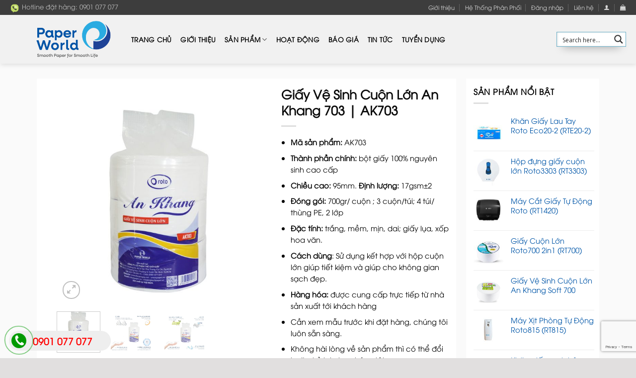

--- FILE ---
content_type: text/html; charset=UTF-8
request_url: https://thegioigiayvn.com/san-pham/giay-ve-sinh-cuon-lon-an-khang-703/
body_size: 123194
content:
<!DOCTYPE html> <!--[if IE 9 ]><html lang="vi-VN"
xmlns:fb="http://www.facebook.com/2008/fbml" class="ie9 loading-site no-js bg-fill"> <![endif]--> <!--[if IE 8 ]><html lang="vi-VN"
xmlns:fb="http://www.facebook.com/2008/fbml" class="ie8 loading-site no-js bg-fill"> <![endif]--> <!--[if (gte IE 9)|!(IE)]><!--><html lang="vi-VN"
xmlns:fb="http://www.facebook.com/2008/fbml" class="loading-site no-js bg-fill"> <!--<![endif]--><head><link rel="stylesheet" href="https://fonts.googleapis.com/css?family=Roboto%7CLato:300%7CLato:400%7CLato:700%7COpen+Sans:300%7COpen+Sans:400%7COpen+Sans:700" /><link rel="stylesheet" href="https://thegioigiayvn.com/wp-content/cache/min/1/374d4f8e955595c9ac4544bf5061ff86.css" data-minify="1" /><script src="https://sp.zalo.me/plugins/sdk.js"></script><script type='text/javascript' src='https://www.google.com/recaptcha/api.js?render=6Lde_poUAAAAAOwHtiQjF8hJV5VFvSrBPIbCyXNI&#038;ver=3.0'></script><script src="https://thegioigiayvn.com/wp-content/cache/min/1/60e48d563a79d0a0c8b876531f8112d9.js" data-minify="1"></script> <meta charset="UTF-8" /><meta name="viewport" content="width=device-width, initial-scale=1.0, maximum-scale=1.0, user-scalable=no" /><link rel="profile" href="https://gmpg.org/xfn/11" /><link rel="pingback" href="https://thegioigiayvn.com/xmlrpc.php" /> <script>(function(html){html.className = html.className.replace(/\bno-js\b/,'js')})(document.documentElement);</script> <title>Giấy Vệ Sinh Cuộn Lớn An Khang 703 | AK703 - Giấy vệ sinh cao cấp</title><link rel="canonical" href="https://thegioigiayvn.com/san-pham/giay-ve-sinh-cuon-lon-an-khang-703/" /><meta property="og:locale" content="vi_VN" /><meta property="og:type" content="article" /><meta property="og:title" content="Giấy Vệ Sinh Cuộn Lớn An Khang 703 | AK703 - Giấy vệ sinh cao cấp" /><meta property="og:description" content="Mã sản phẩm: AK703
Thành phần chính: bột giấy 100% nguyên sinh cao cấp
Chiều cao: 95mm. Định lượng: 17gsm±2
Đóng gói: 700gr/ cuộn ; 3 cuộn/túi; 4 túi/ thùng PE, 2 lớp
Đặc tính: trắng, mềm, mịn, dai; giấy lụa, xốp hoa văn.
Cách dùng: Sử dụng kết hợp với hộp cuộn lớn giúp tiết kiệm và giúp cho không gian sạch đẹp.
Hàng hóa: được cung cấp trực tiếp từ nhà sản xuất tới khách hàng
Cần xem mẫu trước khi đặt hàng, chúng tôi luôn sẵn sàng.
Không hài lòng về sản phẩm thì có thể đổi hoặc trả lại cho chúng tôi
Giao hàng tận nơi nhanh chóng trong vòng 1-2 ngày
Liên hệ ngay: 0901 077 077 (24/7)" /><meta property="og:url" content="https://thegioigiayvn.com/san-pham/giay-ve-sinh-cuon-lon-an-khang-703/" /><meta property="og:site_name" content="Giấy vệ sinh cao cấp" /><meta property="og:image" content="https://thegioigiayvn.com/wp-content/uploads/2021/11/ak703.jpg" /><meta property="og:image:secure_url" content="https://thegioigiayvn.com/wp-content/uploads/2021/11/ak703.jpg" /><meta property="og:image:width" content="900" /><meta property="og:image:height" content="900" /><meta name="twitter:card" content="summary" /><meta name="twitter:description" content="Mã sản phẩm: AK703  Thành phần chính: bột giấy 100% nguyên sinh cao cấp  Chiều cao: 95mm. Định lượng: 17gsm±2  Đóng gói: 700gr/ cuộn ; 3 cuộn/túi; 4 túi/ thùng PE, 2 lớp  Đặc tính: trắng, mềm, mịn, dai; giấy lụa, xốp hoa văn.  Cách dùng: Sử dụng kết hợp với hộp cuộn lớn giúp tiết kiệm và giúp cho không gian sạch đẹp.  Hàng hóa: được cung cấp trực tiếp từ nhà sản xuất tới khách hàng  Cần xem mẫu trước khi đặt hàng, chúng tôi luôn sẵn sàng.  Không hài lòng về sản phẩm thì có thể đổi hoặc trả lại cho chúng tôi  Giao hàng tận nơi nhanh chóng trong vòng 1-2 ngày  Liên hệ ngay: 0901 077 077 (24/7)" /><meta name="twitter:title" content="Giấy Vệ Sinh Cuộn Lớn An Khang 703 | AK703 - Giấy vệ sinh cao cấp" /><meta name="twitter:image" content="https://thegioigiayvn.com/wp-content/uploads/2021/11/ak703.jpg" /> <script type='application/ld+json' class='yoast-schema-graph yoast-schema-graph--main'>{"@context":"https://schema.org","@graph":[{"@type":"Organization","@id":"https://thegioigiayvn.com/#organization","name":"","url":"https://thegioigiayvn.com/","sameAs":[]},{"@type":"WebSite","@id":"https://thegioigiayvn.com/#website","url":"https://thegioigiayvn.com/","name":"Gi\u1ea5y v\u1ec7 sinh cao c\u1ea5p","publisher":{"@id":"https://thegioigiayvn.com/#organization"},"potentialAction":{"@type":"SearchAction","target":"https://thegioigiayvn.com/?s={search_term_string}","query-input":"required name=search_term_string"}},{"@type":"ImageObject","@id":"https://thegioigiayvn.com/san-pham/giay-ve-sinh-cuon-lon-an-khang-703/#primaryimage","url":"https://thegioigiayvn.com/wp-content/uploads/2021/11/ak703.jpg","width":900,"height":900,"caption":"Gi\u1ea5y v\u1ec7 sinh cu\u1ed9n l\u1edbn An Khang703"},{"@type":"WebPage","@id":"https://thegioigiayvn.com/san-pham/giay-ve-sinh-cuon-lon-an-khang-703/#webpage","url":"https://thegioigiayvn.com/san-pham/giay-ve-sinh-cuon-lon-an-khang-703/","inLanguage":"vi-VN","name":"Gi\u1ea5y V\u1ec7 Sinh Cu\u1ed9n L\u1edbn An Khang 703 | AK703 - Gi\u1ea5y v\u1ec7 sinh cao c\u1ea5p","isPartOf":{"@id":"https://thegioigiayvn.com/#website"},"primaryImageOfPage":{"@id":"https://thegioigiayvn.com/san-pham/giay-ve-sinh-cuon-lon-an-khang-703/#primaryimage"},"datePublished":"2021-11-16T09:44:41+00:00","dateModified":"2025-12-03T05:38:27+00:00"}]}</script> <link rel='dns-prefetch' href='//www.google.com' /><link rel='dns-prefetch' href='//s.w.org' /><link rel="alternate" type="application/rss+xml" title="Dòng thông tin Giấy vệ sinh cao cấp &raquo;" href="https://thegioigiayvn.com/feed/" /><link rel="alternate" type="application/rss+xml" title="Dòng phản hồi Giấy vệ sinh cao cấp &raquo;" href="https://thegioigiayvn.com/comments/feed/" /><link rel="alternate" type="application/rss+xml" title="Giấy vệ sinh cao cấp &raquo; Giấy Vệ Sinh Cuộn Lớn An Khang 703 | AK703 Dòng phản hồi" href="https://thegioigiayvn.com/san-pham/giay-ve-sinh-cuon-lon-an-khang-703/feed/" /><style type="text/css">img.wp-smiley,img.emoji{display:inline!important;border:none!important;box-shadow:none!important;height:1em!important;width:1em!important;margin:0 .07em!important;vertical-align:-0.1em!important;background:none!important;padding:0!important}</style><style id='woocommerce-inline-inline-css' type='text/css'>.woocommerce form .form-row .required{visibility:visible}</style> <script type='text/javascript'>/* <![CDATA[ */ var wpp_params = {"sampling_active":"0","sampling_rate":"100","ajax_url":"https:\/\/thegioigiayvn.com\/wp-json\/wordpress-popular-posts\/v1\/popular-posts\/","ID":"23446","token":"cbdf87665c","debug":""}; /* ]]> */</script> <link rel='https://api.w.org/' href='https://thegioigiayvn.com/wp-json/' /><link rel="EditURI" type="application/rsd+xml" title="RSD" href="https://thegioigiayvn.com/xmlrpc.php?rsd" /><link rel="wlwmanifest" type="application/wlwmanifest+xml" href="https://thegioigiayvn.com/wp-includes/wlwmanifest.xml" /><meta name="generator" content="WordPress 5.2.21" /><meta name="generator" content="WooCommerce 3.7.3" /><link rel='shortlink' href='https://thegioigiayvn.com/?p=23446' /><style>#callnowbutton{display:none}@media screen and (max-width:650px){#callnowbutton{display:block;position:fixed;text-decoration:none;z-index:2147483647;width:65px;height:65px;border-radius:50%;border-top:1px solid #2dc62d;bottom:15px;box-shadow:0 1px 2px rgba(0,0,0,.4);transform:scale(1);left:20px;background:url([data-uri]) center/50px 50px no-repeat #090}}#callnowbutton .NoButtonText{display:none}</style><div class="fix_tel"><div class="ring-alo-phone ring-alo-green ring-alo-show" id="ring-alo-phoneIcon" style="right: 150px; bottom: -12px;"><div class="ring-alo-ph-circle"></div><div class="ring-alo-ph-circle-fill"></div><div class="ring-alo-ph-img-circle"><a href="tel:0901077077"><img class="lazy" src="https://thegioigiayvn.com/wp-content/uploads/2019/11/nut-dien-thoai-tgg.png" alt="G"></a></div></div><div class="tel"> <a href="tel:0901077077"><p class="fone">0901 077 077</p></a></div></div><style type="text/css">.fone{font-size:19px;color:red;line-height:40px;font-weight:700;padding-left:48px;margin:0 0}.fix_tel{position:fixed;bottom:15px;left:18px;z-index:999}.fix_tel a{text-decoration:none;display:block}.tel{background:#eee;width:205px;height:40px;position:relative;overflow:hidden;background-size:40px;border-radius:28px;border:none}.ring-alo-phone{background-color:transparent;cursor:pointer;height:80px;position:absolute;transition:visibility 0.5s ease 0s;visibility:hidden;width:80px;z-index:200000!important}.ring-alo-phone.ring-alo-show{visibility:visible}.ring-alo-phone.ring-alo-hover,.ring-alo-phone:hover{opacity:1}.ring-alo-ph-circle{animation:1.2s ease-in-out 0s normal none infinite running ring-alo-circle-anim;background-color:transparent;border:2px solid rgba(30,30,30,.4);border-radius:100%;height:70px;left:10px;opacity:.1;position:absolute;top:12px;transform-origin:50% 50% 0;transition:all 0.5s ease 0s;width:70px}.ring-alo-phone.ring-alo-active .ring-alo-ph-circle{animation:1.1s ease-in-out 0s normal none infinite running ring-alo-circle-anim!important}.ring-alo-phone.ring-alo-static .ring-alo-ph-circle{animation:2.2s ease-in-out 0s normal none infinite running ring-alo-circle-anim!important}.ring-alo-phone.ring-alo-hover .ring-alo-ph-circle,.ring-alo-phone:hover .ring-alo-ph-circle{border-color:#090;opacity:.5}.ring-alo-phone.ring-alo-green.ring-alo-hover .ring-alo-ph-circle,.ring-alo-phone.ring-alo-green:hover .ring-alo-ph-circle{border-color:#baf5a7;opacity:.5}.ring-alo-phone.ring-alo-green .ring-alo-ph-circle{border-color:#090;opacity:.5}.ring-alo-ph-circle-fill{animation:2.3s ease-in-out 0s normal none infinite running ring-alo-circle-fill-anim;background-color:#000;border:2px solid transparent;border-radius:100%;height:30px;left:30px;opacity:.1;position:absolute;top:33px;transform-origin:50% 50% 0;transition:all 0.5s ease 0s;width:30px}.ring-alo-phone.ring-alo-hover .ring-alo-ph-circle-fill,.ring-alo-phone:hover .ring-alo-ph-circle-fill{background-color:rgba(0,175,242,.5);opacity:0.75!important}.ring-alo-phone.ring-alo-green.ring-alo-hover .ring-alo-ph-circle-fill,.ring-alo-phone.ring-alo-green:hover .ring-alo-ph-circle-fill{background-color:rgba(117,235,80,.5);opacity:0.75!important}.ring-alo-phone.ring-alo-green .ring-alo-ph-circle-fill{background-color:rgba(0,175,242,.5);opacity:0.75!important}.ring-alo-ph-img-circle{animation:1s ease-in-out 0s normal none infinite running ring-alo-circle-img-anim;border:2px solid transparent;border-radius:100%;height:30px;left:30px;opacity:1;position:absolute;top:33px;transform-origin:50% 50% 0;width:30px}.ring-alo-phone.ring-alo-hover .ring-alo-ph-img-circle,.ring-alo-phone:hover .ring-alo-ph-img-circle{background-color:#090}.ring-alo-phone.ring-alo-green.ring-alo-hover .ring-alo-ph-img-circle,.ring-alo-phone.ring-alo-green:hover .ring-alo-ph-img-circle{background-color:#75eb50}.ring-alo-phone.ring-alo-green .ring-alo-ph-img-circle{background-color:#090}@keyframes ring-alo-circle-anim{0%{opacity:.1;transform:rotate(0deg) scale(.5) skew(1deg)}30%{opacity:.5;transform:rotate(0deg) scale(.7) skew(1deg)}100%{opacity:.6;transform:rotate(0deg) scale(1) skew(1deg)}}@keyframes ring-alo-circle-img-anim{0%{transform:rotate(0deg) scale(1) skew(1deg)}10%{transform:rotate(-25deg) scale(1) skew(1deg)}20%{transform:rotate(25deg) scale(1) skew(1deg)}30%{transform:rotate(-25deg) scale(1) skew(1deg)}40%{transform:rotate(25deg) scale(1) skew(1deg)}50%{transform:rotate(0deg) scale(1) skew(1deg)}100%{transform:rotate(0deg) scale(1) skew(1deg)}}@keyframes ring-alo-circle-fill-anim{0%{opacity:.2;transform:rotate(0deg) scale(.7) skew(1deg)}50%{opacity:.2;transform:rotate(0deg) scale(1) skew(1deg)}100%{opacity:.2;transform:rotate(0deg) scale(.7) skew(1deg)}}.ring-alo-ph-img-circle a img{padding:1px 0 12px 1px;width:30px;position:relative;top:-1px}}</style><div class="zalo-chat-widget" data-oaid="1198089638195998582" data-welcome-message="Rất vui khi được hỗ trợ bạn!" data-autopopup="5" data-width="350" data-height="420"></div><style type="text/css">.section-title-main{font-family:"UTM AvoBold",Arial,sans-serif!important;font-size:110%}copyright-footer{font-family:"UTM Avo",Arial,sans-serif!important}p{font-family:"UTM Avo",Arial,sans-serif!important}ul{font-family:"UTM Avo",Arial,sans-serif!important}.html_topbar_left{font-family:"UTM Avo",Arial,sans-serif!important}.icon-box-text{font-family:"UTM Avo",Arial,sans-serif!important;font-size:80%!important}.widget-title{font-family:"UTM Avo",Arial,sans-serif!important;font-size:110%!important}h1,h2,h3,h4,h5,h6,entry-content{font-family:"UTM Avo",Arial,sans-serif!important}.nav>li>a{font-family:"UTM Avo",Arial,sans-serif!important}@font-face{font-family:UTM Avo;src:url(/wp-content/themes/thegioigiayvn/Fonts/UTM_Avo.ttf);font-weight:400}@font-face{font-family:UTM AvoBold;src:url(/wp-content/themes/thegioigiayvn/Fonts/UTM_AvoBold.ttf);font-weight:400}@font-face{font-family:UTM AvoBold Italic;src:url(/wp-content/themes/thegioigiayvn/Fonts/UTM_AvoBold_Italic.ttf);font-weight:400}@font-face{font-family:UTM AvoItalic;src:url(/wp-content/themes/thegioigiayvn/Fonts/UTM_AvoItalic.ttf);font-weight:400}</style>
<style type="text/css">.fbmsg-badge{padding-bottom:170px;padding-left:25px}.zalo-chat-widget{margin-bottom:70px;margin-right:10px;left:0}</style>
<style type="text/css">.tp-header-tggvn-left-title{}.is-divider{background-color:#dedede!important}.nav-dropdown{border-top:2px solid #149e16 font-size:94%;padding-bottom:0;padding-top:5px}.nav-dropdown li.image-column>a img{margin-top:19px}.nav>li>a{color:black}.footer-1{font-size:85%}.copyright-footer{font-size:85%}.footer-first-colum{padding-left:0}.logo img{padding-left:50px!important}.html_topbar_left{font-family:"Cabin",sans-serif}.html_topbar_left span{padding-top:10px}.addon-title{display:flex;line-height:24px;border-bottom:1px solid #ebebeb;padding:13px 20px;background:#fff;position:relative}.view-all-btn{z-index:1;font-weight:500;font-size:13px;position:absolute;right:25px;top:calc(50% - 12px);color:#007bc2}</style>
<style type="text/css">.vi-header{background-color:#eee}.pull-right{float:right;padding:3px 10px;font-size:16px;background-color:#ddd}.vi-left-title{text-align:center;min-width:245px;width:auto;background:#0056a8;color:#fff;position:relative;padding:5px 10px;font-size:16px;margin:0}.vi-left-title a{color:#fff}.vi-left-title a:hover{color:#FFEBA4}.vi-right-link a{color:#555;font-size:14px;margin-left:15px}.vi-right-link{padding-top:6px;padding-right:10px}.vi-right-link a:first-child{margin-left:0}.vi-right-link a.vi-more,.vi-right-link a:hover{color:#0056a8}.vi-right-link a.vi-more:after{content:"\f101";font-family:FontAwesome;margin-left:4px}</style><meta property="fb:app_id" content="332876790209072"/><meta property="fb:admins" content=""/><meta property="og:locale" content="vi_VN" /><meta property="og:locale:alternate" content="vi_VN" /><style>.bg{opacity:0;transition:opacity 1s;-webkit-transition:opacity 1s}.bg-loaded{opacity:1}</style><!--[if IE]><link rel="stylesheet" type="text/css" href="https://thegioigiayvn.com/wp-content/themes/flatsome/assets/css/ie-fallback.css"><script src="//cdnjs.cloudflare.com/ajax/libs/html5shiv/3.6.1/html5shiv.js"></script><script>var head = document.getElementsByTagName('head')[0],style = document.createElement('style');style.type = 'text/css';style.styleSheet.cssText = ':before,:after{content:none !important';head.appendChild(style);setTimeout(function(){head.removeChild(style);}, 0);</script><script src="https://thegioigiayvn.com/wp-content/themes/flatsome/assets/libs/ie-flexibility.js"></script><![endif]--><meta name="google-site-verification" content="WuPcjfbrJUvImuxS9urZ87iacp0_7NkrBpQPj-jmAZE" /><link rel="stylesheet" href="https://maxcdn.bootstrapcdn.com/font-awesome/4.6.3/css/font-awesome.min.css" /><link rel="stylesheet" href="https://maxcdn.bootstrapcdn.com/font-awesome/4.4.0/css/font-awesome.min.css"><meta name="google-site-verification" content="H9Zl5Mt_hUbU-cXdmnH-NTN5XVkQWfc20xJ9pHAugtA" /><link rel="apple-touch-icon" sizes="180x180" href="/apple-touch-icon.png"><link rel="icon" type="image/png" sizes="32x32" href="/favicon-32x32.png"><link rel="icon" type="image/png" sizes="16x16" href="/favicon-16x16.png"><link rel="manifest" href="/site.webmanifest"><meta name="msapplication-TileColor" content="#da532c"><meta name="theme-color" content="#ffffff"> <noscript><style>.woocommerce-product-gallery{opacity:1!important}</style></noscript><style type="text/css">@font-face{font-family:'asppsicons2';src:url(https://thegioigiayvn.com/wp-content/plugins/ajax-search-pro/css/fonts/icons/icons2.eot);src:url('https://thegioigiayvn.com/wp-content/plugins/ajax-search-pro/css/fonts/icons/icons2.eot?#iefix') format('embedded-opentype'),url(https://thegioigiayvn.com/wp-content/plugins/ajax-search-pro/css/fonts/icons/icons2.woff2) format('woff2'),url(https://thegioigiayvn.com/wp-content/plugins/ajax-search-pro/css/fonts/icons/icons2.woff) format('woff'),url(https://thegioigiayvn.com/wp-content/plugins/ajax-search-pro/css/fonts/icons/icons2.ttf) format('truetype'),url('https://thegioigiayvn.com/wp-content/plugins/ajax-search-pro/css/fonts/icons/icons2.svg#icons') format('svg');font-weight:400;font-style:normal}.asp_m{height:0}</style> <script type="text/javascript">if ( typeof _ASP !== "undefined" && _ASP !== null && typeof _ASP.initialize !== "undefined" )
                    _ASP.initialize();</script> <link rel="icon" href="https://thegioigiayvn.com/wp-content/uploads/2023/12/cropped-LOGO-PAPER-WORLD-32x32.png" sizes="32x32" /><link rel="icon" href="https://thegioigiayvn.com/wp-content/uploads/2023/12/cropped-LOGO-PAPER-WORLD-192x192.png" sizes="192x192" /><link rel="apple-touch-icon-precomposed" href="https://thegioigiayvn.com/wp-content/uploads/2023/12/cropped-LOGO-PAPER-WORLD-180x180.png" /><meta name="msapplication-TileImage" content="https://thegioigiayvn.com/wp-content/uploads/2023/12/cropped-LOGO-PAPER-WORLD-270x270.png" /> <script>(function(i,s,o,g,r,a,m){i['GoogleAnalyticsObject']=r;i[r]=i[r]||function(){
	(i[r].q=i[r].q||[]).push(arguments)},i[r].l=1*new Date();a=s.createElement(o),
	m=s.getElementsByTagName(o)[0];a.async=1;a.src=g;m.parentNode.insertBefore(a,m)
})(window,document,'script','https://www.google-analytics.com/analytics.js','ga');
  ga('create', 'UA-120458941-3', 'auto');
  ga('send', 'pageview');</script> <style id="custom-css" type="text/css">:root{--primary-color:#0170b0}html{background-image:url(https://kbelectric.vn/wp-content/uploads/2018/07/Savin-NY-Website-Background-Web-1.jpg)}html{background-color:rgba(192,189,189,.47)!important}.full-width .ubermenu-nav,.container,.row{max-width:1270px}.row.row-collapse{max-width:1240px}.row.row-small{max-width:1262.5px}.row.row-large{max-width:1300px}.header-main{height:98px}#logo img{max-height:98px}#logo{width:214px}#logo img{padding:10px 0}.stuck #logo img{padding:2px 0}.header-bottom{min-height:35px}.header-top{min-height:30px}.transparent .header-main{height:265px}.transparent #logo img{max-height:265px}.has-transparent + .page-title:first-of-type,.has-transparent + #main>.page-title,.has-transparent + #main>div>.page-title,.has-transparent + #main .page-header-wrapper:first-of-type .page-title{padding-top:295px}.header.show-on-scroll,.stuck .header-main{height:75px!important}.stuck #logo img{max-height:75px!important}.search-form{width:100%}.header-bg-color,.header-wrapper{background-color:#f1f1f1}.header-bottom{background-color:#0170b0}.header-main .nav>li>a{line-height:16px}.stuck .header-main .nav>li>a{line-height:50px}.header-bottom-nav>li>a{line-height:42px}@media (max-width:549px){.header-main{height:70px}#logo img{max-height:70px}}.nav-dropdown-has-arrow li.has-dropdown:before{border-bottom-color:#FFF}.nav .nav-dropdown{border-color:#FFF}.nav-dropdown{font-size:100%}.nav-dropdown-has-arrow li.has-dropdown:after{border-bottom-color:#FFF}.nav .nav-dropdown{background-color:#FFF}.header-top{background-color:#3d3d3d!important}.accordion-title.active,.has-icon-bg .icon .icon-inner,.logo a,.primary.is-underline,.primary.is-link,.badge-outline .badge-inner,.nav-outline>li.active>a,.nav-outline>li.active>a,.cart-icon strong,[data-color='primary'],.is-outline.primary{color:#0170b0}[data-text-color="primary"]{color:#0170b0!important}[data-text-bg="primary"]{background-color:#0170b0}.scroll-to-bullets a,.featured-title,.label-new.menu-item>a:after,.nav-pagination>li>.current,.nav-pagination>li>span:hover,.nav-pagination>li>a:hover,.has-hover:hover .badge-outline .badge-inner,button[type="submit"],.button.wc-forward:not(.checkout):not(.checkout-button),.button.submit-button,.button.primary:not(.is-outline),.featured-table .title,.is-outline:hover,.has-icon:hover .icon-label,.nav-dropdown-bold .nav-column li>a:hover,.nav-dropdown.nav-dropdown-bold>li>a:hover,.nav-dropdown-bold.dark .nav-column li>a:hover,.nav-dropdown.nav-dropdown-bold.dark>li>a:hover,.is-outline:hover,.tagcloud a:hover,.grid-tools a,input[type='submit']:not(.is-form),.box-badge:hover .box-text,input.button.alt,.nav-box>li>a:hover,.nav-box>li.active>a,.nav-pills>li.active>a,.current-dropdown .cart-icon strong,.cart-icon:hover strong,.nav-line-bottom>li>a:before,.nav-line-grow>li>a:before,.nav-line>li>a:before,.banner,.header-top,.slider-nav-circle .flickity-prev-next-button:hover svg,.slider-nav-circle .flickity-prev-next-button:hover .arrow,.primary.is-outline:hover,.button.primary:not(.is-outline),input[type='submit'].primary,input[type='submit'].primary,input[type='reset'].button,input[type='button'].primary,.badge-inner{background-color:#0170b0}.nav-vertical.nav-tabs>li.active>a,.scroll-to-bullets a.active,.nav-pagination>li>.current,.nav-pagination>li>span:hover,.nav-pagination>li>a:hover,.has-hover:hover .badge-outline .badge-inner,.accordion-title.active,.featured-table,.is-outline:hover,.tagcloud a:hover,blockquote,.has-border,.cart-icon strong:after,.cart-icon strong,.blockUI:before,.processing:before,.loading-spin,.slider-nav-circle .flickity-prev-next-button:hover svg,.slider-nav-circle .flickity-prev-next-button:hover .arrow,.primary.is-outline:hover{border-color:#0170b0}.nav-tabs>li.active>a{border-top-color:#0170b0}.widget_shopping_cart_content .blockUI.blockOverlay:before{border-left-color:#0170b0}.woocommerce-checkout-review-order .blockUI.blockOverlay:before{border-left-color:#0170b0}.slider .flickity-prev-next-button:hover svg,.slider .flickity-prev-next-button:hover .arrow{fill:#0170b0}[data-icon-label]:after,.secondary.is-underline:hover,.secondary.is-outline:hover,.icon-label,.button.secondary:not(.is-outline),.button.alt:not(.is-outline),.badge-inner.on-sale,.button.checkout,.single_add_to_cart_button{background-color:#E3411F}[data-text-bg="secondary"]{background-color:#E3411F}.secondary.is-underline,.secondary.is-link,.secondary.is-outline,.stars a.active,.star-rating:before,.woocommerce-page .star-rating:before,.star-rating span:before,.color-secondary{color:#E3411F}[data-text-color="secondary"]{color:#E3411F!important}.secondary.is-outline:hover{border-color:#E3411F}.success.is-underline:hover,.success.is-outline:hover,.success{background-color:#81D742}.success-color,.success.is-link,.success.is-outline{color:#81D742}.success-border{border-color:#81D742!important}[data-text-color="success"]{color:#81D742!important}[data-text-bg="success"]{background-color:#81D742}.alert.is-underline:hover,.alert.is-outline:hover,.alert{background-color:#EA3A3C}.alert.is-link,.alert.is-outline,.color-alert{color:#EA3A3C}[data-text-color="alert"]{color:#EA3A3C!important}[data-text-bg="alert"]{background-color:#EA3A3C}body{font-size:92%}@media screen and (max-width:549px){body{font-size:100%}}body{font-family:"Muli",sans-serif}body{font-weight:0}body{color:#000}.nav>li>a{font-family:"Muli",sans-serif}.nav>li>a{font-weight:700}h1,h2,h3,h4,h5,h6,.heading-font,.off-canvas-center .nav-sidebar.nav-vertical>li>a{font-family:"Muli",sans-serif}h1,h2,h3,h4,h5,h6,.heading-font,.banner h1,.banner h2{font-weight:0}h1,h2,h3,h4,h5,h6,.heading-font{color:#0a0a0a}.breadcrumbs{text-transform:none}.alt-font{font-family:"Muli",sans-serif}.alt-font{font-weight:0!important}.header:not(.transparent) .header-bottom-nav.nav>li>a{color:#FFF}.header:not(.transparent) .header-bottom-nav.nav>li>a:hover,.header:not(.transparent) .header-bottom-nav.nav>li.active>a,.header:not(.transparent) .header-bottom-nav.nav>li.current>a,.header:not(.transparent) .header-bottom-nav.nav>li>a.active,.header:not(.transparent) .header-bottom-nav.nav>li>a.current{color:#1E73BE}.header-bottom-nav.nav-line-bottom>li>a:before,.header-bottom-nav.nav-line-grow>li>a:before,.header-bottom-nav.nav-line>li>a:before,.header-bottom-nav.nav-box>li>a:hover,.header-bottom-nav.nav-box>li.active>a,.header-bottom-nav.nav-pills>li>a:hover,.header-bottom-nav.nav-pills>li.active>a{color:#FFF!important;background-color:#1E73BE}a{color:#0056A8}a:hover{color:#111}.tagcloud a:hover{border-color:#111;background-color:#111}.is-divider{background-color:#333}.shop-page-title.featured-title .title-overlay{background-color:#548DD3}.products.has-equal-box-heights .box-image{padding-top:100%}.pswp__bg,.mfp-bg.mfp-ready{background-color:#FFF}@media screen and (min-width:550px){.products .box-vertical .box-image{min-width:300px!important;width:300px!important}}.footer-1{background-color:#292929}.footer-2{background-color:#232323}.absolute-footer,html{background-color:#5b5b5b}.page-title-small + main .product-container>.row{padding-top:0}.label-new.menu-item>a:after{content:"New"}.label-hot.menu-item>a:after{content:"Hot"}.label-sale.menu-item>a:after{content:"Sale"}.label-popular.menu-item>a:after{content:"Popular"}</style><style type="text/css" id="wp-custom-css">.tp-section .is-divider{display:none}.navigation-post{display:none}.entry-meta.text-center{display:none}.comments-area{display:none}.tgg-logodoitac-thegioigiayvncom img{border:1px solid #666;padding:1 px}</style></head><body data-rsssl=1 class="product-template-default single single-product postid-23446 theme-flatsome woocommerce woocommerce-page woocommerce-no-js full-width header-shadow bg-fill lightbox nav-dropdown-has-arrow has-lightbox"><div id="fb-root"></div> <script>window.fbAsyncInit = function() {
          FB.init({
            xfbml            : true,
            version          : 'v5.0'
          });
        };

        (function(d, s, id) {
        var js, fjs = d.getElementsByTagName(s)[0];
        if (d.getElementById(id)) return;
        js = d.createElement(s); js.id = id;
        js.src = 'https://connect.facebook.net/vi_VN/sdk/xfbml.customerchat.js';
        fjs.parentNode.insertBefore(js, fjs);
      }(document, 'script', 'facebook-jssdk'));</script> <div class="fb-customerchat"
attribution=setup_tool
page_id="1409911329225272"
logged_in_greeting="Xin chào, Thế Giới Giấy có thể giúp gì cho bạn không? "
logged_out_greeting="Xin chào, Thế Giới Giấy có thể giúp gì cho bạn không? "></div> <a class="skip-link screen-reader-text" href="#main">Skip to content</a><div id="wrapper"><header id="header" class="header has-sticky sticky-jump"><div class="header-wrapper"><div id="top-bar" class="header-top hide-for-sticky nav-dark"><div class="flex-row container"><div class="flex-col hide-for-medium flex-left"><ul class="nav nav-left medium-nav-center nav-small  nav-divided"><li class="html custom html_topbar_left"><ul class="nav nav-left medium-nav-center nav-small  nav-divided"><li class="html custom html_topbar_left"><img src="/wp-content/uploads/2018/08/icondienthoai.png"><span style="color: #bbb; font-size:13px"> Hotline đặt hàng:<span> <a href="tel:0901077077" style="color: #bbb"> <span style="font-size:13px">0901 077 077</span> </a></span></span></li></ul></li><li class="html custom html_topbar_right"><p><div id="bao-gia"
class="lightbox-by-id lightbox-content mfp-hide lightbox-white "
style="max-width:650px ;padding:20px"></p><section class="section" id="section_936369709"><div class="bg section-bg fill bg-fill  bg-loaded" ></div><div class="section-content relative"><div class="gap-element clearfix" style="display:block; height:auto; padding-top:30px"></div><h2 class="uppercase" style="text-align: center;"><span style="font-size: 100%;" data-text-color="primary"><strong>LIÊN HỆ VỚI THẾ GIỚI GIẤY</strong></span></h2><div class="row"  id="row-531677100"><div class="col small-12 large-12"  ><div class="col-inner"  ><div class="banner has-hover" id="banner-642754021"><div class="banner-inner fill"><div class="banner-bg fill" ><div class="bg fill bg-fill "></div></div><div class="banner-layers container"><div class="fill banner-link"></div><div id="text-box-1820318946" class="text-box banner-layer x50 md-x5 lg-x5 y10 md-y15 lg-y15 res-text"><div class="text "><div class="text-inner text-center"><div class="gap-element clearfix" style="display:block; height:auto; padding-top:15px"></div><p>Quý khách hàng có như cầu tư vấn về giấy vệ sinh và các sản phẩm khác của chúng tôi xin vui lòng điền thông tin vào Form bên phải để <strong>Thế Giới Giấy</strong> liên hệ và tư vấn miễn phí!</p><div class="social-icons follow-icons" ><a href="x" target="_blank"  data-label="Twitter"  rel="noopener noreferrer nofollow" class="icon plain  twitter tooltip" title="Follow on Twitter"><i class="icon-twitter" ></i></a><a href="mailto:x" data-label="E-mail"  rel="nofollow" class="icon plain  email tooltip" title="Send us an email"><i class="icon-envelop" ></i></a><a href="x" target="_blank" rel="noopener noreferrer nofollow"  data-label="Pinterest"  class="icon plain  pinterest tooltip" title="Follow on Pinterest"><i class="icon-pinterest" ></i></a><a href="x" target="_blank" rel="noopener noreferrer nofollow"  data-label="Google+"  class="icon plain  google-plus tooltip" title="Follow on Google+"><i class="icon-google-plus" ></i></a><a href="x" target="_blank" rel="noopener noreferrer nofollow" data-label="LinkedIn" class="icon plain  linkedin tooltip" title="Follow on LinkedIn"><i class="icon-linkedin" ></i></a></div></div></div><style scope="scope">#text-box-1820318946{width:69%}#text-box-1820318946 .text{font-size:116%}@media (min-width:550px){#text-box-1820318946{width:45%}}</style></div><div id="text-box-869863856" class="text-box banner-layer x50 md-x95 lg-x95 y90 md-y50 lg-y50 res-text"><div class="text "><div class="text-inner text-left"><div role="form" class="wpcf7" id="wpcf7-f3329-o1" lang="vi" dir="ltr"><div class="screen-reader-response"></div><form action="/san-pham/giay-ve-sinh-cuon-lon-an-khang-703/#wpcf7-f3329-o1" method="post" class="wpcf7-form" novalidate="novalidate"><div style="display: none;"> <input type="hidden" name="_wpcf7" value="3329" /> <input type="hidden" name="_wpcf7_version" value="5.1.4" /> <input type="hidden" name="_wpcf7_locale" value="vi" /> <input type="hidden" name="_wpcf7_unit_tag" value="wpcf7-f3329-o1" /> <input type="hidden" name="_wpcf7_container_post" value="0" /> <input type="hidden" name="g-recaptcha-response" value="" /></div><p><span class="wpcf7-form-control-wrap your-name"><input type="text" name="your-name" value="" size="40" class="wpcf7-form-control wpcf7-text wpcf7-validates-as-required" aria-required="true" aria-invalid="false" placeholder="Họ và tên (*)" /></span></p><p><span class="wpcf7-form-control-wrap your-email"><input type="email" name="your-email" value="" size="40" class="wpcf7-form-control wpcf7-text wpcf7-email wpcf7-validates-as-required wpcf7-validates-as-email" aria-required="true" aria-invalid="false" placeholder="Email (*)" /></span></p><p><span class="wpcf7-form-control-wrap your-phone"><input type="text" name="your-phone" value="" size="40" class="wpcf7-form-control wpcf7-text wpcf7-validates-as-required" aria-required="true" aria-invalid="false" placeholder="Số điện thoại (*)" /></span></p><p><span class="wpcf7-form-control-wrap your-address"><input type="text" name="your-address" value="" size="40" class="wpcf7-form-control wpcf7-text wpcf7-validates-as-required" aria-required="true" aria-invalid="false" placeholder="Địa chỉ (*)" /></span></p><p> <input type="hidden" name="_wpcf7_captcha_challenge_captcha-1" value="2238642950" /><img class="wpcf7-form-control wpcf7-captchac wpcf7-captcha-captcha-1" width="72" height="24" alt="captcha" src="https://thegioigiayvn.com/wp-content/uploads/wpcf7_captcha/2238642950.png" /></p><p> <span class="wpcf7-form-control-wrap captcha-1"><input type="text" name="captcha-1" value="" size="40" class="wpcf7-form-control wpcf7-captchar" autocomplete="off" aria-invalid="false" placeholder="Nhập mã xác nhận (*)" /></span></p><p><input type="submit" value="GỞI YÊU CẦU" class="wpcf7-form-control wpcf7-submit" /></p><div class="wpcf7-response-output wpcf7-display-none"></div></form></div></div></div><style scope="scope">#text-box-869863856{width:75%}#text-box-869863856 .text{font-size:85%}@media (min-width:550px){#text-box-869863856{width:40%}}</style></div></div></div><style scope="scope">#banner-642754021{padding-top:600px;background-color:rgba(255,255,255,.91)}@media (min-width:550px){#banner-642754021{padding-top:350px}}</style></div></div></div></div></div><style scope="scope">#section_936369709{padding-top:0;padding-bottom:0}</style></section><p></div></p></li></ul></div><div class="flex-col hide-for-medium flex-center"><ul class="nav nav-center nav-small  nav-divided"></ul></div><div class="flex-col hide-for-medium flex-right"><ul class="nav top-bar-nav nav-right nav-small  nav-divided"><li id="menu-item-2867" class="menu-item menu-item-type-post_type menu-item-object-page  menu-item-2867"><a href="https://thegioigiayvn.com/gioi-thieu/" class="nav-top-link">Giới thiệu</a></li><li id="menu-item-2871" class="menu-item menu-item-type-post_type menu-item-object-page  menu-item-2871"><a href="https://thegioigiayvn.com/he-thong-phan-phoi/" class="nav-top-link">Hệ Thống Phân Phối</a></li><li id="menu-item-2772" class="menu-item menu-item-type-custom menu-item-object-custom  menu-item-2772"><a href="https://thegioigiayvn.com/wp-admin/" class="nav-top-link">Đăng nhập</a></li><li id="menu-item-2866" class="menu-item menu-item-type-post_type menu-item-object-page  menu-item-2866"><a href="https://thegioigiayvn.com/lien-he/" class="nav-top-link">Liên hệ</a></li><li class="account-item has-icon
"
><a href="https://thegioigiayvn.com/my-account/"
class="nav-top-link nav-top-not-logged-in is-small"
data-open="#login-form-popup"  > <i class="icon-user" ></i> </a></li><li class="cart-item has-icon has-dropdown"><a href="https://thegioigiayvn.com/cart/" title="Giỏ hàng" class="header-cart-link is-small"><i class="icon-shopping-bag"
data-icon-label="0"> </i> </a><ul class="nav-dropdown nav-dropdown-simple"><li class="html widget_shopping_cart"><div class="widget_shopping_cart_content"><p class="woocommerce-mini-cart__empty-message">Chưa có sản phẩm trong giỏ hàng.</p></div></li></ul></li></ul></div><div class="flex-col show-for-medium flex-grow"><ul class="nav nav-center nav-small mobile-nav  nav-divided"><li class="html custom html_topbar_left"><ul class="nav nav-left medium-nav-center nav-small  nav-divided"><li class="html custom html_topbar_left"><img src="/wp-content/uploads/2018/08/icondienthoai.png"><span style="color: #bbb; font-size:13px"> Hotline đặt hàng:<span> <a href="tel:0901077077" style="color: #bbb"> <span style="font-size:13px">0901 077 077</span> </a></span></span></li></ul></li></ul></div></div></div><div id="masthead" class="header-main hide-for-sticky"><div class="header-inner flex-row container logo-left medium-logo-center" role="navigation"><div id="logo" class="flex-col logo"> <a href="https://thegioigiayvn.com/" title="Giấy vệ sinh cao cấp - Thế Giới Giấy Vệ Sinh" rel="home"> <img width="214" height="98" src="https://thegioigiayvn.com/wp-content/uploads/2023/12/LOGO-PAPER-WORLD2.png" class="header_logo header-logo" alt="Giấy vệ sinh cao cấp"/><img  width="214" height="98" src="https://thegioigiayvn.com/wp-content/uploads/2023/12/LOGO-PAPER-WORLD2.png" class="header-logo-dark" alt="Giấy vệ sinh cao cấp"/></a></div><div class="flex-col show-for-medium flex-left"><ul class="mobile-nav nav nav-left "><li class="nav-icon has-icon"> <a href="#" data-open="#main-menu" data-pos="left" data-bg="main-menu-overlay" data-color="" class="is-small" aria-controls="main-menu" aria-expanded="false"> <i class="icon-menu" ></i> <span class="menu-title uppercase hide-for-small">Menu</span> </a></li></ul></div><div class="flex-col hide-for-medium flex-left
flex-grow"><ul class="header-nav header-nav-main nav nav-left  nav-size-medium nav-spacing-medium nav-uppercase" ><li id="menu-item-312" class="menu-item menu-item-type-post_type menu-item-object-page menu-item-home  menu-item-312"><a href="https://thegioigiayvn.com/" class="nav-top-link">Trang chủ</a></li><li id="menu-item-314" class="menu-item menu-item-type-post_type menu-item-object-page  menu-item-314"><a href="https://thegioigiayvn.com/lien-he/" class="nav-top-link">Giới Thiệu</a></li><li id="menu-item-313" class="menu-item menu-item-type-post_type menu-item-object-page menu-item-has-children current_page_parent  menu-item-313 has-dropdown"><a href="https://thegioigiayvn.com/san-pham/" class="nav-top-link">Sản Phẩm<i class="icon-angle-down" ></i></a><ul class='nav-dropdown nav-dropdown-simple'><li id="menu-item-502" class="menu-item menu-item-type-taxonomy menu-item-object-product_cat current-product-ancestor current-menu-parent current-product-parent menu-item-has-children active  menu-item-502 nav-dropdown-col"><a href="https://thegioigiayvn.com/giay-ve-sinh/">Giấy vệ sinh</a><ul class='nav-column nav-dropdown-simple'><li id="menu-item-503" class="menu-item menu-item-type-taxonomy menu-item-object-product_cat  menu-item-503"><a href="https://thegioigiayvn.com/giay-ve-sinh-cuon-lon/">Giấy vệ sinh cuộn lớn</a></li><li id="menu-item-507" class="menu-item menu-item-type-taxonomy menu-item-object-product_cat  menu-item-507"><a href="https://thegioigiayvn.com/giay-ve-sinh-cuon-nho/">Giấy vệ sinh cuộn nhỏ</a></li></ul></li><li id="menu-item-3512" class="menu-item menu-item-type-taxonomy menu-item-object-product_cat menu-item-has-children  menu-item-3512 nav-dropdown-col"><a href="https://thegioigiayvn.com/khan-giay/">Khăn giấy</a><ul class='nav-column nav-dropdown-simple'><li id="menu-item-1031" class="menu-item menu-item-type-taxonomy menu-item-object-product_cat  menu-item-1031"><a href="https://thegioigiayvn.com/khan-giay-lau-tay/">Khăn giấy lau tay</a></li><li id="menu-item-3513" class="menu-item menu-item-type-taxonomy menu-item-object-product_cat  menu-item-3513"><a href="https://thegioigiayvn.com/khan-giay-lua/">Khăn giấy lụa</a></li><li id="menu-item-523" class="menu-item menu-item-type-taxonomy menu-item-object-product_cat  menu-item-523"><a href="https://thegioigiayvn.com/khan-giay-napkin/">Khăn giấy napkin</a></li></ul></li><li id="menu-item-3514" class="menu-item menu-item-type-taxonomy menu-item-object-product_cat menu-item-has-children current_page_parent  menu-item-3514 nav-dropdown-col"><a href="https://thegioigiayvn.com/hop-dung-giay-ve-sinh/">Hộp đựng giấy</a><ul class='nav-column nav-dropdown-simple'><li id="menu-item-3516" class="menu-item menu-item-type-taxonomy menu-item-object-product_cat  menu-item-3516"><a href="https://thegioigiayvn.com/hop-dung-giay-ve-sinh-cuon-lon/">Hộp đựng giấy vệ sinh cuộn lớn</a></li><li id="menu-item-3515" class="menu-item menu-item-type-taxonomy menu-item-object-product_cat  menu-item-3515"><a href="https://thegioigiayvn.com/hop-dung-khan-giay-lau-tay/">Hộp đựng khăn giấy lau tay</a></li><li id="menu-item-3517" class="menu-item menu-item-type-taxonomy menu-item-object-product_cat  menu-item-3517"><a href="https://thegioigiayvn.com/hop-dung-giay-da-nang/">Hộp đựng giấy đa năng</a></li></ul></li><li id="menu-item-551" class="menu-item menu-item-type-custom menu-item-object-custom menu-item-has-children  menu-item-551 nav-dropdown-col"><a href="https://thegioigiayvn.com/san-pham-khac">Sản phẩm khác</a><ul class='nav-column nav-dropdown-simple'><li id="menu-item-513" class="menu-item menu-item-type-taxonomy menu-item-object-product_cat  menu-item-513"><a href="https://thegioigiayvn.com/binh-dung-xa-bong/">Bình đựng xà bông</a></li><li id="menu-item-3518" class="menu-item menu-item-type-taxonomy menu-item-object-product_cat  menu-item-3518"><a href="https://thegioigiayvn.com/nuoc-hoa-xit-phong/">Nước Hoa Xịt Phòng</a></li><li id="menu-item-3519" class="menu-item menu-item-type-taxonomy menu-item-object-product_cat  menu-item-3519"><a href="https://thegioigiayvn.com/nuoc-lau-kinh-san/">Nước lau kính, sàn</a></li><li id="menu-item-514" class="menu-item menu-item-type-taxonomy menu-item-object-product_cat  menu-item-514"><a href="https://thegioigiayvn.com/tui-nilon-dung-rac/">Túi NILON đựng rác</a></li><li id="menu-item-512" class="menu-item menu-item-type-taxonomy menu-item-object-product_cat  menu-item-512"><a href="https://thegioigiayvn.com/khu-mui-va-lam-sach/">Khử mùi và làm sạch</a></li><li id="menu-item-3520" class="menu-item menu-item-type-taxonomy menu-item-object-product_cat  menu-item-3520"><a href="https://thegioigiayvn.com/thung-rac/">Thùng rác</a></li></ul></li></ul></li><li id="menu-item-418" class="menu-item menu-item-type-taxonomy menu-item-object-category  menu-item-418"><a href="https://thegioigiayvn.com/hoat-dong/" class="nav-top-link">Hoạt động</a></li><li id="menu-item-5499" class="menu-item menu-item-type-custom menu-item-object-custom  menu-item-5499"><a href="#bao-gia" class="nav-top-link">Báo Giá</a></li><li id="menu-item-526" class="menu-item menu-item-type-taxonomy menu-item-object-category  menu-item-526"><a href="https://thegioigiayvn.com/tin-tuc/" class="nav-top-link">Tin tức</a></li><li id="menu-item-416" class="menu-item menu-item-type-post_type menu-item-object-page  menu-item-416"><a href="https://thegioigiayvn.com/tuyen-dung/" class="nav-top-link">Tuyển dụng</a></li></ul></div><div class="flex-col hide-for-medium flex-right"><ul class="header-nav header-nav-main nav nav-right  nav-size-medium nav-spacing-medium nav-uppercase"><li class="header-search-form search-form html relative has-icon"><div class="header-search-form-wrapper"><div class="searchform-wrapper ux-search-box relative form-flat is-normal"><div class='asp_w asp_m asp_m_1 asp_m_1_1 wpdreams_asp_sc wpdreams_asp_sc-1 ajaxsearchpro asp_main_container  asp_non_compact'
data-id="1"
data-instance="1"
id='ajaxsearchpro1_1'><div class="probox"><div class='promagnifier'><div class='asp_text_button hiddend'> Search</div><div class='innericon'> <svg xmlns="http://www.w3.org/2000/svg" width="512" height="512" viewBox="0 0 512 512"><path d="M460.355 421.59l-106.51-106.512c20.04-27.553 31.884-61.437 31.884-98.037C385.73 124.935 310.792 50 218.685 50c-92.106 0-167.04 74.934-167.04 167.04 0 92.107 74.935 167.042 167.04 167.042 34.912 0 67.352-10.773 94.184-29.158L419.945 462l40.41-40.41zM100.63 217.04c0-65.095 52.96-118.055 118.056-118.055 65.098 0 118.057 52.96 118.057 118.056 0 65.097-52.96 118.057-118.057 118.057-65.096 0-118.055-52.96-118.055-118.056z"/></svg></div><div class="asp_clear"></div></div><div class='prosettings' style='display:none;' data-opened=0><div class='innericon'> <svg xmlns="http://www.w3.org/2000/svg" width="512" height="512" viewBox="0 0 512 512"><polygon transform="rotate(90 256 256)" points="142.332,104.886 197.48,50 402.5,256 197.48,462 142.332,407.113 292.727,256"/></svg></div></div><div class='proinput'><form action='#' autocomplete="off" aria-label="Search form 1"> <input type='search' class='orig'
placeholder='Search here...'
name='phrase' value=''
aria-label="Search input 1"
autocomplete="off"/> <input type='text' class='autocomplete' name='phrase' value=''
aria-label="Search autocomplete, ignore please"
aria-hidden="true"
autocomplete="off" disabled/> <input type='submit'
aria-hidden="true"
aria-label="Hidden button"
style='width:0; height: 0; visibility: hidden;'></form></div><div class='proloading'><div class="asp_loader"><div class="asp_loader-inner asp_simple-circle"></div></div></div><div class='proclose'> <svg version="1.1" xmlns="http://www.w3.org/2000/svg" xmlns:xlink="http://www.w3.org/1999/xlink" x="0px"
y="0px"
width="512px" height="512px" viewBox="0 0 512 512" enable-background="new 0 0 512 512"
xml:space="preserve"> <polygon id="x-mark-icon"
points="438.393,374.595 319.757,255.977 438.378,137.348 374.595,73.607 255.995,192.225 137.375,73.622 73.607,137.352 192.246,255.983 73.622,374.625 137.352,438.393 256.002,319.734 374.652,438.378 "/> </svg></div></div><div id='ajaxsearchprores1_1' class='asp_w asp_r asp_r_1 asp_r_1_1 vertical ajaxsearchpro wpdreams_asp_sc wpdreams_asp_sc-1'
data-id="1"
data-instance="1"><div class="results"><div class="resdrg"></div></div><div class="asp_res_loader hiddend"><div class="asp_loader"><div class="asp_loader-inner asp_simple-circle"></div></div></div></div><div id='ajaxsearchprosettings1_1' class="asp_w asp_s asp_s_1 asp_s_1_1 wpdreams_asp_sc wpdreams_asp_sc-1 ajaxsearchpro searchsettings"
data-id="1"
data-instance="1"><form name='options' class="asp-fss-flex" autocomplete = 'off'> <input type="hidden" style="display:none;" name="current_page_id" value="23446"> <input type="hidden" style="display:none;" name="woo_currency" value="VND"> <input type='hidden' name='qtranslate_lang' style="display:none;"
value='0'/> <input type="hidden" name="filters_changed" style="display:none;" value="0"> <input type="hidden" name="filters_initial" style="display:none;" value="1"><fieldset class="asp_filter_generic asp_filter_id_1 asp_filter_n_0"><legend>Generic filters</legend><div class="asp_option"><div class="asp_option_inner"> <input type="checkbox" value="exact" id="set_exact1_1"
aria-label="Exact matches only"
name="asp_gen[]" /> <label aria-hidden="true"
for="set_exact1_1"> Hidden label </label></div><div class="asp_option_label"> Exact matches only</div></div><div class="asp_option hiddend" aria-hidden="true"><div class="asp_option_inner"> <input type="checkbox" value="title" id="set_title1_1"
name="asp_gen[]"  checked="checked"/> <label for="set_title1_1"> Hidden label </label></div></div><div class="asp_option hiddend" aria-hidden="true"><div class="asp_option_inner"> <input type="checkbox" value="content" id="set_content1_1"
name="asp_gen[]" /> <label for="set_content1_1"> Hidden label </label></div></div><div class="asp_option hiddend" aria-hidden="true"><div class="asp_option_inner"> <input type="checkbox" value="excerpt" id="set_excerpt1_1"
name="asp_gen[]" /> <label for="set_excerpt1_1"> Hidden label </label></div></div></fieldset> <input type="checkbox"
style="display: none !important;"
value="product"
aria-label="Hidden label"
aria-hidden="true"
id="1_1customset_1_1100"
name="customset[]" checked="checked"/><div style="clear:both;"></div></form></div></div><div class='asp_hidden_data' id="asp_hidden_data_1_1" style="display:none;"><div class='asp_item_overlay'><div class='asp_item_inner'> <svg xmlns="http://www.w3.org/2000/svg" width="512" height="512" viewBox="0 0 512 512"><path d="M448.225 394.243l-85.387-85.385c16.55-26.08 26.146-56.986 26.146-90.094 0-92.99-75.652-168.64-168.643-168.64-92.988 0-168.64 75.65-168.64 168.64s75.65 168.64 168.64 168.64c31.466 0 60.94-8.67 86.176-23.734l86.14 86.142c36.755 36.754 92.355-18.783 55.57-55.57zm-344.233-175.48c0-64.155 52.192-116.35 116.35-116.35s116.353 52.194 116.353 116.35S284.5 335.117 220.342 335.117s-116.35-52.196-116.35-116.352zm34.463-30.26c34.057-78.9 148.668-69.75 170.248 12.863-43.482-51.037-119.984-56.532-170.248-12.862z"/></svg></div></div></div><div class="asp_init_data" style="display:none !important;" id="asp_init_id_1_1" data-aspdata="[base64]/[base64]"></div></div></div></li></ul></div><div class="flex-col show-for-medium flex-right"><ul class="mobile-nav nav nav-right "><li class="cart-item has-icon"><a href="https://thegioigiayvn.com/cart/" class="header-cart-link off-canvas-toggle nav-top-link is-small" data-open="#cart-popup" data-class="off-canvas-cart" title="Giỏ hàng" data-pos="right"> <i class="icon-shopping-bag"
data-icon-label="0"> </i> </a><div id="cart-popup" class="mfp-hide widget_shopping_cart"><div class="cart-popup-inner inner-padding"><div class="cart-popup-title text-center"><h4 class="uppercase">Giỏ hàng</h4><div class="is-divider"></div></div><div class="widget_shopping_cart_content"><p class="woocommerce-mini-cart__empty-message">Chưa có sản phẩm trong giỏ hàng.</p></div><div class="cart-sidebar-content relative"></div></div></div></li></ul></div></div></div><div class="header-bg-container fill"><div class="header-bg-image fill"></div><div class="header-bg-color fill"></div></div></div></header><main id="main" class=""><div class="shop-container"><div class="container"><div class="woocommerce-notices-wrapper"></div></div><div id="product-23446" class="post-23446 product type-product status-publish has-post-thumbnail product_cat-giay-ve-sinh first instock shipping-taxable product-type-simple"><div class="custom-product-page"><section class="section" id="section_1908393378"><div class="bg section-bg fill bg-fill  bg-loaded" ><div class="section-bg-overlay absolute fill"></div></div><div class="section-content relative"><div class="row row-small" style="max-width:90%" id="row-1776307205"><div class="col medium-9 small-12 large-9"  ><div class="col-inner"  ><div class="row row-collapse row-full-width align-equal"  id="row-1663102764"><div class="col medium-7 small-12 large-7"  ><div class="col-inner" style="padding:40px 40px 40px 40px;" ><div class="product-images relative mb-half has-hover woocommerce-product-gallery woocommerce-product-gallery--with-images woocommerce-product-gallery--columns-4 images" data-columns="4"><div class="badge-container is-larger absolute left top z-1"></div><div class="image-tools absolute top show-on-hover right z-3"></div><figure class="woocommerce-product-gallery__wrapper product-gallery-slider slider slider-nav-small mb-half"
data-flickity-options='{
"cellAlign": "center",
"wrapAround": true,
"autoPlay": false,
"prevNextButtons":true,
"adaptiveHeight": true,
"imagesLoaded": true,
"lazyLoad": 1,
"dragThreshold" : 15,
"pageDots": false,
"rightToLeft": false       }'><div data-thumb="https://thegioigiayvn.com/wp-content/uploads/2021/11/ak703-100x100.jpg" class="woocommerce-product-gallery__image slide first"><a href="https://thegioigiayvn.com/wp-content/uploads/2021/11/ak703.jpg"><img width="600" height="600" src="https://thegioigiayvn.com/wp-content/uploads/2021/11/ak703-600x600.jpg" class="wp-post-image skip-lazy" alt="Giấy vệ sinh cuộn lớn An Khang703" title="ak703aGiấy vệ sinh cuộn lớn An Khang703" data-caption="Giấy vệ sinh cuộn lớn An Khang703" data-src="https://thegioigiayvn.com/wp-content/uploads/2021/11/ak703.jpg" data-large_image="https://thegioigiayvn.com/wp-content/uploads/2021/11/ak703.jpg" data-large_image_width="900" data-large_image_height="900" srcset="https://thegioigiayvn.com/wp-content/uploads/2021/11/ak703-600x600.jpg 600w, https://thegioigiayvn.com/wp-content/uploads/2021/11/ak703-280x280.jpg 280w, https://thegioigiayvn.com/wp-content/uploads/2021/11/ak703-400x400.jpg 400w, https://thegioigiayvn.com/wp-content/uploads/2021/11/ak703-768x768.jpg 768w, https://thegioigiayvn.com/wp-content/uploads/2021/11/ak703-800x800.jpg 800w, https://thegioigiayvn.com/wp-content/uploads/2021/11/ak703-300x300.jpg 300w, https://thegioigiayvn.com/wp-content/uploads/2021/11/ak703-100x100.jpg 100w, https://thegioigiayvn.com/wp-content/uploads/2021/11/ak703.jpg 900w" sizes="(max-width: 600px) 100vw, 600px" /></a></div><div data-thumb="https://thegioigiayvn.com/wp-content/uploads/2021/11/cong-dung-giay-ve-sinh-cuon-lon-ak703-100x100.jpg" class="woocommerce-product-gallery__image slide"><a href="https://thegioigiayvn.com/wp-content/uploads/2021/11/cong-dung-giay-ve-sinh-cuon-lon-ak703.jpg"><img width="600" height="600" src="https://thegioigiayvn.com/wp-content/uploads/2021/11/cong-dung-giay-ve-sinh-cuon-lon-ak703-600x600.jpg" class="skip-lazy" alt="Công dụng giấy vệ sinh cuộn lớn An Khang703" title="cong-dung-giay-ve-sinh-cuon-lon-ak703" data-caption="Công dụng giấy vệ sinh cuộn lớn An Khang703" data-src="https://thegioigiayvn.com/wp-content/uploads/2021/11/cong-dung-giay-ve-sinh-cuon-lon-ak703.jpg" data-large_image="https://thegioigiayvn.com/wp-content/uploads/2021/11/cong-dung-giay-ve-sinh-cuon-lon-ak703.jpg" data-large_image_width="900" data-large_image_height="900" srcset="https://thegioigiayvn.com/wp-content/uploads/2021/11/cong-dung-giay-ve-sinh-cuon-lon-ak703-600x600.jpg 600w, https://thegioigiayvn.com/wp-content/uploads/2021/11/cong-dung-giay-ve-sinh-cuon-lon-ak703-280x280.jpg 280w, https://thegioigiayvn.com/wp-content/uploads/2021/11/cong-dung-giay-ve-sinh-cuon-lon-ak703-400x400.jpg 400w, https://thegioigiayvn.com/wp-content/uploads/2021/11/cong-dung-giay-ve-sinh-cuon-lon-ak703-768x768.jpg 768w, https://thegioigiayvn.com/wp-content/uploads/2021/11/cong-dung-giay-ve-sinh-cuon-lon-ak703-800x800.jpg 800w, https://thegioigiayvn.com/wp-content/uploads/2021/11/cong-dung-giay-ve-sinh-cuon-lon-ak703-300x300.jpg 300w, https://thegioigiayvn.com/wp-content/uploads/2021/11/cong-dung-giay-ve-sinh-cuon-lon-ak703-100x100.jpg 100w, https://thegioigiayvn.com/wp-content/uploads/2021/11/cong-dung-giay-ve-sinh-cuon-lon-ak703.jpg 900w" sizes="(max-width: 600px) 100vw, 600px" /></a></div><div data-thumb="https://thegioigiayvn.com/wp-content/uploads/2021/11/dac-diem-giay-ve-sinh-cuon-lon-an-khang-703-100x100.jpg" class="woocommerce-product-gallery__image slide"><a href="https://thegioigiayvn.com/wp-content/uploads/2021/11/dac-diem-giay-ve-sinh-cuon-lon-an-khang-703.jpg"><img width="600" height="600" src="https://thegioigiayvn.com/wp-content/uploads/2021/11/dac-diem-giay-ve-sinh-cuon-lon-an-khang-703-600x600.jpg" class="skip-lazy" alt="Đặc điểm giấy vệ sinh cuộn lớn An Khang703" title="dac-diem-giay-ve-sinh-cuon-lon-an-khang-703" data-caption="Đặc điểm giấy vệ sinh cuộn lớn An Khang703" data-src="https://thegioigiayvn.com/wp-content/uploads/2021/11/dac-diem-giay-ve-sinh-cuon-lon-an-khang-703.jpg" data-large_image="https://thegioigiayvn.com/wp-content/uploads/2021/11/dac-diem-giay-ve-sinh-cuon-lon-an-khang-703.jpg" data-large_image_width="900" data-large_image_height="900" srcset="https://thegioigiayvn.com/wp-content/uploads/2021/11/dac-diem-giay-ve-sinh-cuon-lon-an-khang-703-600x600.jpg 600w, https://thegioigiayvn.com/wp-content/uploads/2021/11/dac-diem-giay-ve-sinh-cuon-lon-an-khang-703-280x280.jpg 280w, https://thegioigiayvn.com/wp-content/uploads/2021/11/dac-diem-giay-ve-sinh-cuon-lon-an-khang-703-400x400.jpg 400w, https://thegioigiayvn.com/wp-content/uploads/2021/11/dac-diem-giay-ve-sinh-cuon-lon-an-khang-703-768x768.jpg 768w, https://thegioigiayvn.com/wp-content/uploads/2021/11/dac-diem-giay-ve-sinh-cuon-lon-an-khang-703-800x800.jpg 800w, https://thegioigiayvn.com/wp-content/uploads/2021/11/dac-diem-giay-ve-sinh-cuon-lon-an-khang-703-300x300.jpg 300w, https://thegioigiayvn.com/wp-content/uploads/2021/11/dac-diem-giay-ve-sinh-cuon-lon-an-khang-703-100x100.jpg 100w, https://thegioigiayvn.com/wp-content/uploads/2021/11/dac-diem-giay-ve-sinh-cuon-lon-an-khang-703.jpg 900w" sizes="(max-width: 600px) 100vw, 600px" /></a></div></figure><div class="image-tools absolute bottom left z-3"> <a href="#product-zoom" class="zoom-button button is-outline circle icon tooltip hide-for-small" title="Zoom"> <i class="icon-expand" ></i> </a></div></div><div class="product-thumbnails thumbnails slider-no-arrows slider row row-small row-slider slider-nav-small small-columns-4"
data-flickity-options='{
"cellAlign": "left",
"wrapAround": false,
"autoPlay": false,
"prevNextButtons": true,
"asNavFor": ".product-gallery-slider",
"percentPosition": true,
"imagesLoaded": true,
"pageDots": false,
"rightToLeft": false,
"contain": true
}'
><div class="col is-nav-selected first"> <a> <img src="https://thegioigiayvn.com/wp-content/uploads/2021/11/ak703-300x300.jpg" alt="Giấy vệ sinh cuộn lớn An Khang703" width="300" height="300" class="attachment-woocommerce_thumbnail" /> </a></div><div class="col"><a><img src="https://thegioigiayvn.com/wp-content/uploads/2021/11/cong-dung-giay-ve-sinh-cuon-lon-ak703-300x300.jpg" alt="Công dụng giấy vệ sinh cuộn lớn An Khang703" width="300" height="300"  class="attachment-woocommerce_thumbnail" /></a></div><div class="col"><a><img src="https://thegioigiayvn.com/wp-content/uploads/2021/11/dac-diem-giay-ve-sinh-cuon-lon-an-khang-703-300x300.jpg" alt="Đặc điểm giấy vệ sinh cuộn lớn An Khang703" width="300" height="300"  class="attachment-woocommerce_thumbnail" /></a></div></div></div></div><div class="col medium-5 small-12 large-5"  ><div class="col-inner" style="padding:15px 10px 0px 0px;" ><div class="product-title-container"><h1 class="product-title product_title entry-title"> Giấy Vệ Sinh Cuộn Lớn An Khang 703 | AK703</h1><div class="is-divider small"></div></div><div class="product-price-container is-normal"><div class="price-wrapper"><p class="price product-page-price "></p></div></div><div class="product-short-description"><ul><li><strong>Mã sản phẩm: </strong>AK703</li><li><strong>Thành phần chính:</strong> bột giấy 100% nguyên sinh cao cấp</li><li><strong>Chiều cao:</strong> 95mm. <strong>Định lượng:</strong> 17gsm±2</li><li><strong>Đóng gói: </strong>700gr/ cuộn ; 3 cuộn/túi; 4 túi/ thùng PE, 2 lớp</li><li><strong>Đặc tính:</strong> trắng, mềm, mịn, dai; giấy lụa, xốp hoa văn.</li><li><strong>Cách dùng</strong>: Sử dụng kết hợp với hộp cuộn lớn giúp tiết kiệm và giúp cho không gian sạch đẹp.</li><li><strong>Hàng hóa: </strong>được cung cấp trực tiếp từ nhà sản xuất tới khách hàng</li><li>Cần xem mẫu trước khi đặt hàng, chúng tôi luôn sẵn sàng.</li><li>Không hài lòng về sản phẩm thì có thể đổi hoặc trả lại cho chúng tôi</li><li>Giao hàng tận nơi nhanh chóng trong vòng 1-2 ngày</li><li><strong>Liên hệ ngay:</strong> <strong>0901 077 077 (24/7)</strong></li></ul></div><a href="#bao-gia" target="_self" class="button primary expand"  style="border-radius:10px;"> <span>Nhận báo giá ngay</span> </a><div class="add-to-cart-container form-flat is-normal"></div><div class="gap-element clearfix" style="display:block; height:auto; padding-top:10px"></div><div class="product_meta"> <span class="posted_in">Danh mục: <a href="https://thegioigiayvn.com/giay-ve-sinh/" rel="tag">Giấy vệ sinh</a></span></div><div class="social-icons follow-icons" ><a href="#" target="_blank" data-label="Facebook"  rel="noopener noreferrer nofollow" class="icon button circle is-outline facebook tooltip" title="Follow on Facebook"><i class="icon-facebook" ></i></a><a href="mailto:#" data-label="E-mail"  rel="nofollow" class="icon button circle is-outline  email tooltip" title="Send us an email"><i class="icon-envelop" ></i></a><a href="tel:#" target="_blank"  data-label="Phone"  rel="noopener noreferrer nofollow" class="icon button circle is-outline  phone tooltip" title="Call us"><i class="icon-phone" ></i></a><a href="#" target="_blank" rel="noopener noreferrer nofollow" data-label="YouTube" class="icon button circle is-outline  youtube tooltip" title="Follow on YouTube"><i class="icon-youtube" ></i></a></div></div></div><style scope="scope">#row-1663102764>.col>.col-inner{background-color:rgb(255,255,255)}</style></div><p>MÔ TẢ SẢN PHẨM</p><div class="product-page-sections"><div class="product-section"><div class="row"><div class="large-2 col pb-0 mb-0"><h5 class="uppercase mt">Đánh giá (0)</h5></div><div class="large-10 col pb-0 mb-0"><div class="panel entry-content"><div id="reviews" class="woocommerce-Reviews row"><div id="comments" class="col large-12"><h3 class="woocommerce-Reviews-title normal"> Đánh giá</h3><p class="woocommerce-noreviews">Chưa có đánh giá nào.</p></div><div id="review_form_wrapper" class="large-12 col"><div id="review_form" class="col-inner"><div class="review-form-inner has-border"><div id="respond" class="comment-respond"><h3 id="reply-title" class="comment-reply-title">Hãy là người đầu tiên nhận xét &ldquo;Giấy Vệ Sinh Cuộn Lớn An Khang 703 | AK703&rdquo; <small><a rel="nofollow" id="cancel-comment-reply-link" href="/san-pham/giay-ve-sinh-cuon-lon-an-khang-703/#respond" style="display:none;">Hủy</a></small></h3><form action="https://thegioigiayvn.com/wp-comments-post.php" method="post" id="commentform" class="comment-form" novalidate><div class="comment-form-rating"><label for="rating">Đánh giá của bạn</label><select name="rating" id="rating" required><option value="">Xếp hạng&hellip;</option><option value="5">Rất tốt</option><option value="4">Tốt</option><option value="3">Trung bình</option><option value="2">Không tệ</option><option value="1">Rất tệ</option> </select></div><p class="comment-form-comment"><label for="comment">Nhận xét của bạn&nbsp;<span class="required">*</span></label><textarea id="comment" name="comment" cols="45" rows="8" required></textarea></p><p class="comment-form-author"><label for="author">Tên&nbsp;<span class="required">*</span></label> <input id="author" name="author" type="text" value="" size="30" required /></p><p class="comment-form-email"><label for="email">Email&nbsp;<span class="required">*</span></label> <input id="email" name="email" type="email" value="" size="30" required /></p><p class="comment-form-cookies-consent"><input id="wp-comment-cookies-consent" name="wp-comment-cookies-consent" type="checkbox" value="yes" /><label for="wp-comment-cookies-consent">Lưu tên của tôi, email, và trang web trong trình duyệt này cho lần bình luận kế tiếp của tôi.</label></p><p class="form-submit"><input name="submit" type="submit" id="submit" class="submit" value="Gửi đi" /> <input type='hidden' name='comment_post_ID' value='23446' id='comment_post_ID' /> <input type='hidden' name='comment_parent' id='comment_parent' value='0' /></p></form></div></div></div></div></div></div></div></div></div></div></div></div><div class="col tp-custumproduct-sidebar medium-3 small-12 large-3"  ><div class="col-inner" style="background-color:rgb(255, 255, 255);padding:15px 10px 10px 15px;" ><ul class="sidebar-wrapper ul-reset"><aside id="woocommerce_products-16" class="widget-odd widget-first widget-1 widget woocommerce widget_products"><span class="widget-title shop-sidebar">Sản phẩm nổi bật</span><div class="is-divider small"></div><ul class="product_list_widget"><li> <a href="https://thegioigiayvn.com/san-pham/khan-giay-lau-tay-roto-eco20-2/"> <img width="100" height="100" src="https://thegioigiayvn.com/wp-content/uploads/2019/11/khan-giay-da-nang-roto-eco-20-2-1-100x100.jpg" class="attachment-woocommerce_gallery_thumbnail size-woocommerce_gallery_thumbnail" alt="Khăn giấy đa năng roto eco 20-2" srcset="https://thegioigiayvn.com/wp-content/uploads/2019/11/khan-giay-da-nang-roto-eco-20-2-1-100x100.jpg 100w, https://thegioigiayvn.com/wp-content/uploads/2019/11/khan-giay-da-nang-roto-eco-20-2-1-280x280.jpg 280w, https://thegioigiayvn.com/wp-content/uploads/2019/11/khan-giay-da-nang-roto-eco-20-2-1-400x400.jpg 400w, https://thegioigiayvn.com/wp-content/uploads/2019/11/khan-giay-da-nang-roto-eco-20-2-1-768x768.jpg 768w, https://thegioigiayvn.com/wp-content/uploads/2019/11/khan-giay-da-nang-roto-eco-20-2-1-800x800.jpg 800w, https://thegioigiayvn.com/wp-content/uploads/2019/11/khan-giay-da-nang-roto-eco-20-2-1-300x300.jpg 300w, https://thegioigiayvn.com/wp-content/uploads/2019/11/khan-giay-da-nang-roto-eco-20-2-1-600x600.jpg 600w, https://thegioigiayvn.com/wp-content/uploads/2019/11/khan-giay-da-nang-roto-eco-20-2-1.jpg 900w" sizes="(max-width: 100px) 100vw, 100px" /> <span class="product-title">Khăn Giấy Lau Tay Roto Eco20-2 (RTE20-2)</span> </a></li><li> <a href="https://thegioigiayvn.com/san-pham/hop-dung-giay-cuon-lon-roto3303-rt3303/"> <img width="100" height="100" src="https://thegioigiayvn.com/wp-content/uploads/2018/04/hop-dung-giay-RT3303-100x100.jpg" class="attachment-woocommerce_gallery_thumbnail size-woocommerce_gallery_thumbnail" alt="Hộp đựng giấy RT3303A" srcset="https://thegioigiayvn.com/wp-content/uploads/2018/04/hop-dung-giay-RT3303-100x100.jpg 100w, https://thegioigiayvn.com/wp-content/uploads/2018/04/hop-dung-giay-RT3303-280x280.jpg 280w, https://thegioigiayvn.com/wp-content/uploads/2018/04/hop-dung-giay-RT3303-400x400.jpg 400w, https://thegioigiayvn.com/wp-content/uploads/2018/04/hop-dung-giay-RT3303-768x768.jpg 768w, https://thegioigiayvn.com/wp-content/uploads/2018/04/hop-dung-giay-RT3303-800x800.jpg 800w, https://thegioigiayvn.com/wp-content/uploads/2018/04/hop-dung-giay-RT3303-300x300.jpg 300w, https://thegioigiayvn.com/wp-content/uploads/2018/04/hop-dung-giay-RT3303-600x600.jpg 600w, https://thegioigiayvn.com/wp-content/uploads/2018/04/hop-dung-giay-RT3303.jpg 900w" sizes="(max-width: 100px) 100vw, 100px" /> <span class="product-title">Hộp đựng giấy cuộn lớn Roto3303 (RT3303)</span> </a></li><li> <a href="https://thegioigiayvn.com/san-pham/may-cat-giay-tu-dong-roto-rt1420/"> <img width="100" height="100" src="https://thegioigiayvn.com/wp-content/uploads/2018/01/may-cat-giay-RT1420-100x100.jpg" class="attachment-woocommerce_gallery_thumbnail size-woocommerce_gallery_thumbnail" alt="Máy cắt giấy RT1420" srcset="https://thegioigiayvn.com/wp-content/uploads/2018/01/may-cat-giay-RT1420-100x100.jpg 100w, https://thegioigiayvn.com/wp-content/uploads/2018/01/may-cat-giay-RT1420-280x280.jpg 280w, https://thegioigiayvn.com/wp-content/uploads/2018/01/may-cat-giay-RT1420-400x400.jpg 400w, https://thegioigiayvn.com/wp-content/uploads/2018/01/may-cat-giay-RT1420-768x768.jpg 768w, https://thegioigiayvn.com/wp-content/uploads/2018/01/may-cat-giay-RT1420-800x800.jpg 800w, https://thegioigiayvn.com/wp-content/uploads/2018/01/may-cat-giay-RT1420-300x300.jpg 300w, https://thegioigiayvn.com/wp-content/uploads/2018/01/may-cat-giay-RT1420-600x600.jpg 600w, https://thegioigiayvn.com/wp-content/uploads/2018/01/may-cat-giay-RT1420.jpg 900w" sizes="(max-width: 100px) 100vw, 100px" /> <span class="product-title">Máy Cắt Giấy Tự Động Roto (RT1420)</span> </a></li><li> <a href="https://thegioigiayvn.com/san-pham/giay-cuon-lon-rt700-cao-cap/"> <img width="100" height="100" src="https://thegioigiayvn.com/wp-content/uploads/2017/08/RT700-2in1-1-100x100.jpg" class="attachment-woocommerce_gallery_thumbnail size-woocommerce_gallery_thumbnail" alt="Giấy cuộn lớn đa năng RT700" srcset="https://thegioigiayvn.com/wp-content/uploads/2017/08/RT700-2in1-1-100x100.jpg 100w, https://thegioigiayvn.com/wp-content/uploads/2017/08/RT700-2in1-1-280x280.jpg 280w, https://thegioigiayvn.com/wp-content/uploads/2017/08/RT700-2in1-1-400x400.jpg 400w, https://thegioigiayvn.com/wp-content/uploads/2017/08/RT700-2in1-1-300x300.jpg 300w, https://thegioigiayvn.com/wp-content/uploads/2017/08/RT700-2in1-1.jpg 600w" sizes="(max-width: 100px) 100vw, 100px" /> <span class="product-title">Giấy Cuộn Lớn Roto700 2in1 (RT700)</span> </a></li><li> <a href="https://thegioigiayvn.com/san-pham/giay-ve-sinh-cuon-lon-khang-700-cao-cap-ak700/"> <img width="100" height="100" src="https://thegioigiayvn.com/wp-content/uploads/2017/01/AKS700-100x100.png" class="attachment-woocommerce_gallery_thumbnail size-woocommerce_gallery_thumbnail" alt="Giấy vệ sinh cuộn lớn AKS700" srcset="https://thegioigiayvn.com/wp-content/uploads/2017/01/AKS700-100x100.png 100w, https://thegioigiayvn.com/wp-content/uploads/2017/01/AKS700-280x280.png 280w, https://thegioigiayvn.com/wp-content/uploads/2017/01/AKS700-400x400.png 400w, https://thegioigiayvn.com/wp-content/uploads/2017/01/AKS700-300x300.png 300w, https://thegioigiayvn.com/wp-content/uploads/2017/01/AKS700.png 510w" sizes="(max-width: 100px) 100vw, 100px" /> <span class="product-title">Giấy Vệ Sinh Cuộn Lớn An Khang Soft 700</span> </a></li><li> <a href="https://thegioigiayvn.com/san-pham/may-xit-phong-tu-dong-rt815/"> <img width="100" height="100" src="https://thegioigiayvn.com/wp-content/uploads/2017/01/may-xit-phong-tu-dong-RT815-100x100.jpg" class="attachment-woocommerce_gallery_thumbnail size-woocommerce_gallery_thumbnail" alt="Cung cấp máy xịt phòng tự động rt815-thegioigiayvn.com" srcset="https://thegioigiayvn.com/wp-content/uploads/2017/01/may-xit-phong-tu-dong-RT815-100x100.jpg 100w, https://thegioigiayvn.com/wp-content/uploads/2017/01/may-xit-phong-tu-dong-RT815-280x280.jpg 280w, https://thegioigiayvn.com/wp-content/uploads/2017/01/may-xit-phong-tu-dong-RT815-400x400.jpg 400w, https://thegioigiayvn.com/wp-content/uploads/2017/01/may-xit-phong-tu-dong-RT815-768x768.jpg 768w, https://thegioigiayvn.com/wp-content/uploads/2017/01/may-xit-phong-tu-dong-RT815-800x800.jpg 800w, https://thegioigiayvn.com/wp-content/uploads/2017/01/may-xit-phong-tu-dong-RT815-300x300.jpg 300w, https://thegioigiayvn.com/wp-content/uploads/2017/01/may-xit-phong-tu-dong-RT815-600x600.jpg 600w, https://thegioigiayvn.com/wp-content/uploads/2017/01/may-xit-phong-tu-dong-RT815.jpg 900w" sizes="(max-width: 100px) 100vw, 100px" /> <span class="product-title">Máy Xịt Phòng Tự Động Roto815 (RT815)</span> </a></li><li> <a href="https://thegioigiayvn.com/san-pham/khan-giay-lua-hop-japani-cao-cap/"> <img width="100" height="100" src="https://thegioigiayvn.com/wp-content/uploads/2016/12/khan-giay-lua-jps180-4-100x100.jpg" class="attachment-woocommerce_gallery_thumbnail size-woocommerce_gallery_thumbnail" alt="Khăn giấy lụa Japani JPS180" srcset="https://thegioigiayvn.com/wp-content/uploads/2016/12/khan-giay-lua-jps180-4-100x100.jpg 100w, https://thegioigiayvn.com/wp-content/uploads/2016/12/khan-giay-lua-jps180-4-280x280.jpg 280w, https://thegioigiayvn.com/wp-content/uploads/2016/12/khan-giay-lua-jps180-4-400x400.jpg 400w, https://thegioigiayvn.com/wp-content/uploads/2016/12/khan-giay-lua-jps180-4-768x768.jpg 768w, https://thegioigiayvn.com/wp-content/uploads/2016/12/khan-giay-lua-jps180-4-800x800.jpg 800w, https://thegioigiayvn.com/wp-content/uploads/2016/12/khan-giay-lua-jps180-4-300x300.jpg 300w, https://thegioigiayvn.com/wp-content/uploads/2016/12/khan-giay-lua-jps180-4-600x600.jpg 600w, https://thegioigiayvn.com/wp-content/uploads/2016/12/khan-giay-lua-jps180-4.jpg 900w" sizes="(max-width: 100px) 100vw, 100px" /> <span class="product-title">Khăn giấy sạch hộp JAPANI cao cấp (JP180)</span> </a></li></ul></aside><aside id="ajaxsearchprowidget-2" class="widget-even widget-2 widget AjaxSearchProWidget"><span class="widget-title shop-sidebar">Tìm Kiếm Sản Phẩm Khác</span><div class="is-divider small"></div><div class='asp_w asp_m asp_m_1 asp_m_1_2 wpdreams_asp_sc wpdreams_asp_sc-1 ajaxsearchpro asp_main_container  asp_non_compact'
data-id="1"
data-instance="2"
id='ajaxsearchpro1_2'><div class="probox"><div class='promagnifier'><div class='asp_text_button hiddend'> Search</div><div class='innericon'> <svg xmlns="http://www.w3.org/2000/svg" width="512" height="512" viewBox="0 0 512 512"><path d="M460.355 421.59l-106.51-106.512c20.04-27.553 31.884-61.437 31.884-98.037C385.73 124.935 310.792 50 218.685 50c-92.106 0-167.04 74.934-167.04 167.04 0 92.107 74.935 167.042 167.04 167.042 34.912 0 67.352-10.773 94.184-29.158L419.945 462l40.41-40.41zM100.63 217.04c0-65.095 52.96-118.055 118.056-118.055 65.098 0 118.057 52.96 118.057 118.056 0 65.097-52.96 118.057-118.057 118.057-65.096 0-118.055-52.96-118.055-118.056z"/></svg></div><div class="asp_clear"></div></div><div class='prosettings' style='display:none;' data-opened=0><div class='innericon'> <svg xmlns="http://www.w3.org/2000/svg" width="512" height="512" viewBox="0 0 512 512"><polygon transform="rotate(90 256 256)" points="142.332,104.886 197.48,50 402.5,256 197.48,462 142.332,407.113 292.727,256"/></svg></div></div><div class='proinput'><form action='#' autocomplete="off" aria-label="Search form 1"> <input type='search' class='orig'
placeholder='Search here...'
name='phrase' value=''
aria-label="Search input 1"
autocomplete="off"/> <input type='text' class='autocomplete' name='phrase' value=''
aria-label="Search autocomplete, ignore please"
aria-hidden="true"
autocomplete="off" disabled/> <input type='submit'
aria-hidden="true"
aria-label="Hidden button"
style='width:0; height: 0; visibility: hidden;'></form></div><div class='proloading'><div class="asp_loader"><div class="asp_loader-inner asp_simple-circle"></div></div></div><div class='proclose'> <svg version="1.1" xmlns="http://www.w3.org/2000/svg" xmlns:xlink="http://www.w3.org/1999/xlink" x="0px"
y="0px"
width="512px" height="512px" viewBox="0 0 512 512" enable-background="new 0 0 512 512"
xml:space="preserve"> <polygon id="x-mark-icon"
points="438.393,374.595 319.757,255.977 438.378,137.348 374.595,73.607 255.995,192.225 137.375,73.622 73.607,137.352 192.246,255.983 73.622,374.625 137.352,438.393 256.002,319.734 374.652,438.378 "/> </svg></div></div><div id='ajaxsearchprores1_2' class='asp_w asp_r asp_r_1 asp_r_1_2 vertical ajaxsearchpro wpdreams_asp_sc wpdreams_asp_sc-1'
data-id="1"
data-instance="2"><div class="results"><div class="resdrg"></div></div><div class="asp_res_loader hiddend"><div class="asp_loader"><div class="asp_loader-inner asp_simple-circle"></div></div></div></div><div id='ajaxsearchprosettings1_2' class="asp_w asp_s asp_s_1 asp_s_1_2 wpdreams_asp_sc wpdreams_asp_sc-1 ajaxsearchpro searchsettings"
data-id="1"
data-instance="2"><form name='options' class="asp-fss-flex" autocomplete = 'off'> <input type="hidden" style="display:none;" name="current_page_id" value="23446"> <input type="hidden" style="display:none;" name="woo_currency" value="VND"> <input type='hidden' name='qtranslate_lang' style="display:none;"
value='0'/> <input type="hidden" name="filters_changed" style="display:none;" value="0"> <input type="hidden" name="filters_initial" style="display:none;" value="1"><fieldset class="asp_filter_generic asp_filter_id_1 asp_filter_n_0"><legend>Generic filters</legend><div class="asp_option"><div class="asp_option_inner"> <input type="checkbox" value="exact" id="set_exact1_2"
aria-label="Exact matches only"
name="asp_gen[]" /> <label aria-hidden="true"
for="set_exact1_2"> Hidden label </label></div><div class="asp_option_label"> Exact matches only</div></div><div class="asp_option hiddend" aria-hidden="true"><div class="asp_option_inner"> <input type="checkbox" value="title" id="set_title1_2"
name="asp_gen[]"  checked="checked"/> <label for="set_title1_2"> Hidden label </label></div></div><div class="asp_option hiddend" aria-hidden="true"><div class="asp_option_inner"> <input type="checkbox" value="content" id="set_content1_2"
name="asp_gen[]" /> <label for="set_content1_2"> Hidden label </label></div></div><div class="asp_option hiddend" aria-hidden="true"><div class="asp_option_inner"> <input type="checkbox" value="excerpt" id="set_excerpt1_2"
name="asp_gen[]" /> <label for="set_excerpt1_2"> Hidden label </label></div></div></fieldset> <input type="checkbox"
style="display: none !important;"
value="product"
aria-label="Hidden label"
aria-hidden="true"
id="1_2customset_1_2100"
name="customset[]" checked="checked"/><div style="clear:both;"></div></form></div></div><div class='asp_hidden_data' id="asp_hidden_data_1_2" style="display:none;"><div class='asp_item_overlay'><div class='asp_item_inner'> <svg xmlns="http://www.w3.org/2000/svg" width="512" height="512" viewBox="0 0 512 512"><path d="M448.225 394.243l-85.387-85.385c16.55-26.08 26.146-56.986 26.146-90.094 0-92.99-75.652-168.64-168.643-168.64-92.988 0-168.64 75.65-168.64 168.64s75.65 168.64 168.64 168.64c31.466 0 60.94-8.67 86.176-23.734l86.14 86.142c36.755 36.754 92.355-18.783 55.57-55.57zm-344.233-175.48c0-64.155 52.192-116.35 116.35-116.35s116.353 52.194 116.353 116.35S284.5 335.117 220.342 335.117s-116.35-52.196-116.35-116.352zm34.463-30.26c34.057-78.9 148.668-69.75 170.248 12.863-43.482-51.037-119.984-56.532-170.248-12.862z"/></svg></div></div></div><div class="asp_init_data" style="display:none !important;" id="asp_init_id_1_2" data-aspdata="[base64]/[base64]"></div></aside><aside id="flatsome_recent_posts-20" class="widget-odd widget-3 widget flatsome_recent_posts"> <span class="widget-title shop-sidebar">Bài viết mới</span><div class="is-divider small"></div><ul><li class="recent-blog-posts-li"><div class="flex-row recent-blog-posts align-top pt-half pb-half"><div class="flex-col mr-half"><div class="badge post-date  badge-square"><div class="badge-inner bg-fill" style="background: url(https://thegioigiayvn.com/wp-content/uploads/2026/01/quan-ca-phe-nen-dung-khan-giay-lau-tay-loai-nao-6-280x280.jpg); border:0;"></div></div></div><div class="flex-col flex-grow"> <a href="https://thegioigiayvn.com/quan-ca-phe-nen-dung-khan-giay-lau-tay-loai-nao/" title="Quán Cà Phê Nên Dùng Khăn Giấy Lau Tay Loại Nào Để Giảm Chi Phí Mỗi Tháng?">Quán Cà Phê Nên Dùng Khăn Giấy Lau Tay Loại Nào Để Giảm Chi Phí Mỗi Tháng?</a> <span class="post_comments op-7 block is-xsmall"><a href="https://thegioigiayvn.com/quan-ca-phe-nen-dung-khan-giay-lau-tay-loai-nao/#respond"></a></span></div></div></li><li class="recent-blog-posts-li"><div class="flex-row recent-blog-posts align-top pt-half pb-half"><div class="flex-col mr-half"><div class="badge post-date  badge-square"><div class="badge-inner bg-fill" style="background: url(https://thegioigiayvn.com/wp-content/uploads/2026/01/khan-giay-lau-tay-cho-quan-ca-phe-van-phong-4-280x280.jpg); border:0;"></div></div></div><div class="flex-col flex-grow"> <a href="https://thegioigiayvn.com/khan-giay-lau-tay-cho-quan-ca-phe-van-phong/" title="Khăn Giấy Lau Tay Cho Quán Cà Phê Văn Phòng &#8211;  Cách Chọn Loại Tốt, Giá Sỉ 2026">Khăn Giấy Lau Tay Cho Quán Cà Phê Văn Phòng &#8211;  Cách Chọn Loại Tốt, Giá Sỉ 2026</a> <span class="post_comments op-7 block is-xsmall"><a href="https://thegioigiayvn.com/khan-giay-lau-tay-cho-quan-ca-phe-van-phong/#respond"></a></span></div></div></li><li class="recent-blog-posts-li"><div class="flex-row recent-blog-posts align-top pt-half pb-half"><div class="flex-col mr-half"><div class="badge post-date  badge-square"><div class="badge-inner bg-fill" style="background: url(https://thegioigiayvn.com/wp-content/uploads/2026/01/khan-giay-lau-tay-cho-quan-cafe-san-vuon-2-280x280.jpg); border:0;"></div></div></div><div class="flex-col flex-grow"> <a href="https://thegioigiayvn.com/khan-giay-lau-tay-cho-quan-cafe-san-vuon/" title="Mua Khăn Giấy Lau Tay Cho Quán Cafe Sân Vườn Ở Đâu Uy Tín, Giá Sỉ?">Mua Khăn Giấy Lau Tay Cho Quán Cafe Sân Vườn Ở Đâu Uy Tín, Giá Sỉ?</a> <span class="post_comments op-7 block is-xsmall"><a href="https://thegioigiayvn.com/khan-giay-lau-tay-cho-quan-cafe-san-vuon/#respond"></a></span></div></div></li><li class="recent-blog-posts-li"><div class="flex-row recent-blog-posts align-top pt-half pb-half"><div class="flex-col mr-half"><div class="badge post-date  badge-square"><div class="badge-inner bg-fill" style="background: url(https://thegioigiayvn.com/wp-content/uploads/2026/01/khan-giay-lau-tay-cho-quan-cafe-mang-di-3-280x280.jpg); border:0;"></div></div></div><div class="flex-col flex-grow"> <a href="https://thegioigiayvn.com/khan-giay-lau-tay-cho-quan-cafe-mang-di/" title="Khăn Giấy Lau Tay Cho Quán Cafe Mang Đi &#8211; Nên Chọn Loại Nào Tốt Nhất?">Khăn Giấy Lau Tay Cho Quán Cafe Mang Đi &#8211; Nên Chọn Loại Nào Tốt Nhất?</a> <span class="post_comments op-7 block is-xsmall"><a href="https://thegioigiayvn.com/khan-giay-lau-tay-cho-quan-cafe-mang-di/#respond"></a></span></div></div></li><li class="recent-blog-posts-li"><div class="flex-row recent-blog-posts align-top pt-half pb-half"><div class="flex-col mr-half"><div class="badge post-date  badge-square"><div class="badge-inner bg-fill" style="background: url(https://thegioigiayvn.com/wp-content/uploads/2026/01/mua-khan-giay-lau-tay-quan-ca-phe-gan-day-6-280x280.jpg); border:0;"></div></div></div><div class="flex-col flex-grow"> <a href="https://thegioigiayvn.com/mua-khan-giay-lau-tay-quan-ca-phe-gan-day/" title="Mua Khăn Giấy Lau Tay Quán Cà Phê Gần Đây – Cần Gấp Có Ngay">Mua Khăn Giấy Lau Tay Quán Cà Phê Gần Đây – Cần Gấp Có Ngay</a> <span class="post_comments op-7 block is-xsmall"><a href="https://thegioigiayvn.com/mua-khan-giay-lau-tay-quan-ca-phe-gan-day/#respond"></a></span></div></div></li><li class="recent-blog-posts-li"><div class="flex-row recent-blog-posts align-top pt-half pb-half"><div class="flex-col mr-half"><div class="badge post-date  badge-square"><div class="badge-inner bg-fill" style="background: url(https://thegioigiayvn.com/wp-content/uploads/2026/01/khan-giay-lau-tay-quan-ca-phe-cho-quay-bar-tai-vung-tau-5-280x280.jpg); border:0;"></div></div></div><div class="flex-col flex-grow"> <a href="https://thegioigiayvn.com/khan-giay-lau-tay-quan-ca-phe-cho-quay-bar-tai-vung-tau/" title="Cung Cấp Khăn Giấy Lau Tay Quán Cà Phê Cho Quầy Bar Tại Vũng Tàu">Cung Cấp Khăn Giấy Lau Tay Quán Cà Phê Cho Quầy Bar Tại Vũng Tàu</a> <span class="post_comments op-7 block is-xsmall"><a href="https://thegioigiayvn.com/khan-giay-lau-tay-quan-ca-phe-cho-quay-bar-tai-vung-tau/#respond"></a></span></div></div></li><li class="recent-blog-posts-li"><div class="flex-row recent-blog-posts align-top pt-half pb-half"><div class="flex-col mr-half"><div class="badge post-date  badge-square"><div class="badge-inner bg-fill" style="background: url(https://thegioigiayvn.com/wp-content/uploads/2026/01/mua-khan-giay-lau-tay-cho-quan-ca-phe-so-luong-lon-tai-quang-ninh-4-280x280.jpg); border:0;"></div></div></div><div class="flex-col flex-grow"> <a href="https://thegioigiayvn.com/mua-khan-giay-lau-tay-cho-quan-ca-phe-so-luong-lon-tai-quang-ninh/" title="Mua Khăn Giấy Lau Tay Cho Quán Cà Phê Số Lượng Lớn Tại Quảng Ninh Giá Tốt 2026">Mua Khăn Giấy Lau Tay Cho Quán Cà Phê Số Lượng Lớn Tại Quảng Ninh Giá Tốt 2026</a> <span class="post_comments op-7 block is-xsmall"><a href="https://thegioigiayvn.com/mua-khan-giay-lau-tay-cho-quan-ca-phe-so-luong-lon-tai-quang-ninh/#respond"></a></span></div></div></li><li class="recent-blog-posts-li"><div class="flex-row recent-blog-posts align-top pt-half pb-half"><div class="flex-col mr-half"><div class="badge post-date  badge-square"><div class="badge-inner bg-fill" style="background: url(https://thegioigiayvn.com/wp-content/uploads/2026/01/khan-giay-lau-tay-cho-quan-ca-phe-tai-binh-duong-5-280x280.jpg); border:0;"></div></div></div><div class="flex-col flex-grow"> <a href="https://thegioigiayvn.com/khan-giay-lau-tay-cho-quan-ca-phe-tai-binh-duong/" title="Khăn Giấy Lau Tay Cho Quán Cà Phê Tại Bình Dương – Báo Giá Chi Tiết 2026">Khăn Giấy Lau Tay Cho Quán Cà Phê Tại Bình Dương – Báo Giá Chi Tiết 2026</a> <span class="post_comments op-7 block is-xsmall"><a href="https://thegioigiayvn.com/khan-giay-lau-tay-cho-quan-ca-phe-tai-binh-duong/#respond"></a></span></div></div></li><li class="recent-blog-posts-li"><div class="flex-row recent-blog-posts align-top pt-half pb-half"><div class="flex-col mr-half"><div class="badge post-date  badge-square"><div class="badge-inner bg-fill" style="background: url(https://thegioigiayvn.com/wp-content/uploads/2026/01/bao-gia-khan-giay-lau-tay-quan-cafe-da-nang-4-280x280.jpg); border:0;"></div></div></div><div class="flex-col flex-grow"> <a href="https://thegioigiayvn.com/bao-gia-khan-giay-lau-tay-quan-cafe-da-nang/" title="Báo Giá Khăn Giấy Lau Tay Quán Cafe Đà Nẵng – Liên Hệ Nhận Giá Sỉ 2026">Báo Giá Khăn Giấy Lau Tay Quán Cafe Đà Nẵng – Liên Hệ Nhận Giá Sỉ 2026</a> <span class="post_comments op-7 block is-xsmall"><a href="https://thegioigiayvn.com/bao-gia-khan-giay-lau-tay-quan-cafe-da-nang/#respond"></a></span></div></div></li><li class="recent-blog-posts-li"><div class="flex-row recent-blog-posts align-top pt-half pb-half"><div class="flex-col mr-half"><div class="badge post-date  badge-square"><div class="badge-inner bg-fill" style="background: url(https://thegioigiayvn.com/wp-content/uploads/2026/01/nha-cung-cap-khan-giay-lau-tay-cho-quan-ca-phe-ha-noi-3-280x280.jpg); border:0;"></div></div></div><div class="flex-col flex-grow"> <a href="https://thegioigiayvn.com/nha-cung-cap-khan-giay-lau-tay-cho-quan-ca-phe-ha-noi/" title="Nhà Cung Cấp Khăn Giấy Lau Tay Cho Quán Cà Phê Hà Nội – Nhận Đặt Sỉ &#038; In Logo">Nhà Cung Cấp Khăn Giấy Lau Tay Cho Quán Cà Phê Hà Nội – Nhận Đặt Sỉ &#038; In Logo</a> <span class="post_comments op-7 block is-xsmall"><a href="https://thegioigiayvn.com/nha-cung-cap-khan-giay-lau-tay-cho-quan-ca-phe-ha-noi/#respond"></a></span></div></div></li><li class="recent-blog-posts-li"><div class="flex-row recent-blog-posts align-top pt-half pb-half"><div class="flex-col mr-half"><div class="badge post-date  badge-square"><div class="badge-inner bg-fill" style="background: url(https://thegioigiayvn.com/wp-content/uploads/2026/01/khan-giay-lau-tay-quan-ca-phe-giao-nhanh-tai-tp-hcm-4-280x280.jpg); border:0;"></div></div></div><div class="flex-col flex-grow"> <a href="https://thegioigiayvn.com/khan-giay-lau-tay-quan-ca-phe-giao-nhanh-tai-tp-hcm/" title="Khăn Giấy Lau Tay Quán Cà Phê Giao Nhanh Tại TP HCM Trong Ngày">Khăn Giấy Lau Tay Quán Cà Phê Giao Nhanh Tại TP HCM Trong Ngày</a> <span class="post_comments op-7 block is-xsmall"><a href="https://thegioigiayvn.com/khan-giay-lau-tay-quan-ca-phe-giao-nhanh-tai-tp-hcm/#respond"></a></span></div></div></li><li class="recent-blog-posts-li"><div class="flex-row recent-blog-posts align-top pt-half pb-half"><div class="flex-col mr-half"><div class="badge post-date  badge-square"><div class="badge-inner bg-fill" style="background: url(https://thegioigiayvn.com/wp-content/uploads/2026/01/khan-giay-lau-tay-cho-quan-ca-phe-o-da-lat-5-280x280.jpg); border:0;"></div></div></div><div class="flex-col flex-grow"> <a href="https://thegioigiayvn.com/khan-giay-lau-tay-cho-quan-ca-phe-o-da-lat/" title="Top Khăn Giấy Lau Tay Cho Quán Cà Phê Ở Đà Lạt Được Ưa Chuộng Nhất 2026">Top Khăn Giấy Lau Tay Cho Quán Cà Phê Ở Đà Lạt Được Ưa Chuộng Nhất 2026</a> <span class="post_comments op-7 block is-xsmall"><a href="https://thegioigiayvn.com/khan-giay-lau-tay-cho-quan-ca-phe-o-da-lat/#respond"></a></span></div></div></li><li class="recent-blog-posts-li"><div class="flex-row recent-blog-posts align-top pt-half pb-half"><div class="flex-col mr-half"><div class="badge post-date  badge-square"><div class="badge-inner bg-fill" style="background: url(https://thegioigiayvn.com/wp-content/uploads/2026/01/cach-su-dung-khan-giay-lau-tay-dung-cach-o-nha-6-280x280.jpg); border:0;"></div></div></div><div class="flex-col flex-grow"> <a href="https://thegioigiayvn.com/cach-su-dung-khan-giay-lau-tay-dung-cach-o-nha/" title="Cách Sử Dụng Khăn Giấy Lau Tay Đúng Cách Ở Nhà Theo Chuẩn Vệ Sinh">Cách Sử Dụng Khăn Giấy Lau Tay Đúng Cách Ở Nhà Theo Chuẩn Vệ Sinh</a> <span class="post_comments op-7 block is-xsmall"><a href="https://thegioigiayvn.com/cach-su-dung-khan-giay-lau-tay-dung-cach-o-nha/#respond"></a></span></div></div></li><li class="recent-blog-posts-li"><div class="flex-row recent-blog-posts align-top pt-half pb-half"><div class="flex-col mr-half"><div class="badge post-date  badge-square"><div class="badge-inner bg-fill" style="background: url(https://thegioigiayvn.com/wp-content/uploads/2026/01/nen-dat-bao-nhieu-khan-giay-lau-tay-cho-moi-nha-ve-sinh-8-280x280.jpg); border:0;"></div></div></div><div class="flex-col flex-grow"> <a href="https://thegioigiayvn.com/nen-dat-bao-nhieu-khan-giay-lau-tay-cho-moi-nha-ve-sinh/" title="Nên Đặt Bao Nhiêu Khăn Giấy Lau Tay Cho Mỗi Nhà Vệ Sinh Để Không Lãng Phí?">Nên Đặt Bao Nhiêu Khăn Giấy Lau Tay Cho Mỗi Nhà Vệ Sinh Để Không Lãng Phí?</a> <span class="post_comments op-7 block is-xsmall"><a href="https://thegioigiayvn.com/nen-dat-bao-nhieu-khan-giay-lau-tay-cho-moi-nha-ve-sinh/#respond"></a></span></div></div></li><li class="recent-blog-posts-li"><div class="flex-row recent-blog-posts align-top pt-half pb-half"><div class="flex-col mr-half"><div class="badge post-date  badge-square"><div class="badge-inner bg-fill" style="background: url(https://thegioigiayvn.com/wp-content/uploads/2026/01/uoc-luong-so-lan-thay-khan-giay-trong-nha-ve-sinh-moi-ngay-11-280x280.jpg); border:0;"></div></div></div><div class="flex-col flex-grow"> <a href="https://thegioigiayvn.com/uoc-luong-so-lan-thay-khan-giay-trong-nha-ve-sinh-moi-ngay/" title="Hướng Dẫn Ước Lượng Số Lần Thay Khăn Giấy Trong Nhà Vệ Sinh Mỗi Ngày">Hướng Dẫn Ước Lượng Số Lần Thay Khăn Giấy Trong Nhà Vệ Sinh Mỗi Ngày</a> <span class="post_comments op-7 block is-xsmall"><a href="https://thegioigiayvn.com/uoc-luong-so-lan-thay-khan-giay-trong-nha-ve-sinh-moi-ngay/#respond"></a></span></div></div></li></ul></aside></ul></div></div><style scope="scope"></style></div></div><style scope="scope">#section_1908393378{padding-top:30px;padding-bottom:30px}#section_1908393378 .section-bg-overlay{background-color:rgba(245,245,245,.5)}</style></section><div id="product-sidebar" class="mfp-hide"><div class="sidebar-inner"><aside id="woocommerce_products-16" class="widget-odd widget-first widget-1 widget woocommerce widget_products"><span class="widget-title shop-sidebar">Sản phẩm nổi bật</span><div class="is-divider small"></div><ul class="product_list_widget"><li> <a href="https://thegioigiayvn.com/san-pham/khan-giay-lau-tay-roto-eco20-2/"> <img width="100" height="100" src="https://thegioigiayvn.com/wp-content/uploads/2019/11/khan-giay-da-nang-roto-eco-20-2-1-100x100.jpg" class="attachment-woocommerce_gallery_thumbnail size-woocommerce_gallery_thumbnail" alt="Khăn giấy đa năng roto eco 20-2" srcset="https://thegioigiayvn.com/wp-content/uploads/2019/11/khan-giay-da-nang-roto-eco-20-2-1-100x100.jpg 100w, https://thegioigiayvn.com/wp-content/uploads/2019/11/khan-giay-da-nang-roto-eco-20-2-1-280x280.jpg 280w, https://thegioigiayvn.com/wp-content/uploads/2019/11/khan-giay-da-nang-roto-eco-20-2-1-400x400.jpg 400w, https://thegioigiayvn.com/wp-content/uploads/2019/11/khan-giay-da-nang-roto-eco-20-2-1-768x768.jpg 768w, https://thegioigiayvn.com/wp-content/uploads/2019/11/khan-giay-da-nang-roto-eco-20-2-1-800x800.jpg 800w, https://thegioigiayvn.com/wp-content/uploads/2019/11/khan-giay-da-nang-roto-eco-20-2-1-300x300.jpg 300w, https://thegioigiayvn.com/wp-content/uploads/2019/11/khan-giay-da-nang-roto-eco-20-2-1-600x600.jpg 600w, https://thegioigiayvn.com/wp-content/uploads/2019/11/khan-giay-da-nang-roto-eco-20-2-1.jpg 900w" sizes="(max-width: 100px) 100vw, 100px" /> <span class="product-title">Khăn Giấy Lau Tay Roto Eco20-2 (RTE20-2)</span> </a></li><li> <a href="https://thegioigiayvn.com/san-pham/hop-dung-giay-cuon-lon-roto3303-rt3303/"> <img width="100" height="100" src="https://thegioigiayvn.com/wp-content/uploads/2018/04/hop-dung-giay-RT3303-100x100.jpg" class="attachment-woocommerce_gallery_thumbnail size-woocommerce_gallery_thumbnail" alt="Hộp đựng giấy RT3303A" srcset="https://thegioigiayvn.com/wp-content/uploads/2018/04/hop-dung-giay-RT3303-100x100.jpg 100w, https://thegioigiayvn.com/wp-content/uploads/2018/04/hop-dung-giay-RT3303-280x280.jpg 280w, https://thegioigiayvn.com/wp-content/uploads/2018/04/hop-dung-giay-RT3303-400x400.jpg 400w, https://thegioigiayvn.com/wp-content/uploads/2018/04/hop-dung-giay-RT3303-768x768.jpg 768w, https://thegioigiayvn.com/wp-content/uploads/2018/04/hop-dung-giay-RT3303-800x800.jpg 800w, https://thegioigiayvn.com/wp-content/uploads/2018/04/hop-dung-giay-RT3303-300x300.jpg 300w, https://thegioigiayvn.com/wp-content/uploads/2018/04/hop-dung-giay-RT3303-600x600.jpg 600w, https://thegioigiayvn.com/wp-content/uploads/2018/04/hop-dung-giay-RT3303.jpg 900w" sizes="(max-width: 100px) 100vw, 100px" /> <span class="product-title">Hộp đựng giấy cuộn lớn Roto3303 (RT3303)</span> </a></li><li> <a href="https://thegioigiayvn.com/san-pham/may-cat-giay-tu-dong-roto-rt1420/"> <img width="100" height="100" src="https://thegioigiayvn.com/wp-content/uploads/2018/01/may-cat-giay-RT1420-100x100.jpg" class="attachment-woocommerce_gallery_thumbnail size-woocommerce_gallery_thumbnail" alt="Máy cắt giấy RT1420" srcset="https://thegioigiayvn.com/wp-content/uploads/2018/01/may-cat-giay-RT1420-100x100.jpg 100w, https://thegioigiayvn.com/wp-content/uploads/2018/01/may-cat-giay-RT1420-280x280.jpg 280w, https://thegioigiayvn.com/wp-content/uploads/2018/01/may-cat-giay-RT1420-400x400.jpg 400w, https://thegioigiayvn.com/wp-content/uploads/2018/01/may-cat-giay-RT1420-768x768.jpg 768w, https://thegioigiayvn.com/wp-content/uploads/2018/01/may-cat-giay-RT1420-800x800.jpg 800w, https://thegioigiayvn.com/wp-content/uploads/2018/01/may-cat-giay-RT1420-300x300.jpg 300w, https://thegioigiayvn.com/wp-content/uploads/2018/01/may-cat-giay-RT1420-600x600.jpg 600w, https://thegioigiayvn.com/wp-content/uploads/2018/01/may-cat-giay-RT1420.jpg 900w" sizes="(max-width: 100px) 100vw, 100px" /> <span class="product-title">Máy Cắt Giấy Tự Động Roto (RT1420)</span> </a></li><li> <a href="https://thegioigiayvn.com/san-pham/giay-cuon-lon-rt700-cao-cap/"> <img width="100" height="100" src="https://thegioigiayvn.com/wp-content/uploads/2017/08/RT700-2in1-1-100x100.jpg" class="attachment-woocommerce_gallery_thumbnail size-woocommerce_gallery_thumbnail" alt="Giấy cuộn lớn đa năng RT700" srcset="https://thegioigiayvn.com/wp-content/uploads/2017/08/RT700-2in1-1-100x100.jpg 100w, https://thegioigiayvn.com/wp-content/uploads/2017/08/RT700-2in1-1-280x280.jpg 280w, https://thegioigiayvn.com/wp-content/uploads/2017/08/RT700-2in1-1-400x400.jpg 400w, https://thegioigiayvn.com/wp-content/uploads/2017/08/RT700-2in1-1-300x300.jpg 300w, https://thegioigiayvn.com/wp-content/uploads/2017/08/RT700-2in1-1.jpg 600w" sizes="(max-width: 100px) 100vw, 100px" /> <span class="product-title">Giấy Cuộn Lớn Roto700 2in1 (RT700)</span> </a></li><li> <a href="https://thegioigiayvn.com/san-pham/giay-ve-sinh-cuon-lon-khang-700-cao-cap-ak700/"> <img width="100" height="100" src="https://thegioigiayvn.com/wp-content/uploads/2017/01/AKS700-100x100.png" class="attachment-woocommerce_gallery_thumbnail size-woocommerce_gallery_thumbnail" alt="Giấy vệ sinh cuộn lớn AKS700" srcset="https://thegioigiayvn.com/wp-content/uploads/2017/01/AKS700-100x100.png 100w, https://thegioigiayvn.com/wp-content/uploads/2017/01/AKS700-280x280.png 280w, https://thegioigiayvn.com/wp-content/uploads/2017/01/AKS700-400x400.png 400w, https://thegioigiayvn.com/wp-content/uploads/2017/01/AKS700-300x300.png 300w, https://thegioigiayvn.com/wp-content/uploads/2017/01/AKS700.png 510w" sizes="(max-width: 100px) 100vw, 100px" /> <span class="product-title">Giấy Vệ Sinh Cuộn Lớn An Khang Soft 700</span> </a></li><li> <a href="https://thegioigiayvn.com/san-pham/may-xit-phong-tu-dong-rt815/"> <img width="100" height="100" src="https://thegioigiayvn.com/wp-content/uploads/2017/01/may-xit-phong-tu-dong-RT815-100x100.jpg" class="attachment-woocommerce_gallery_thumbnail size-woocommerce_gallery_thumbnail" alt="Cung cấp máy xịt phòng tự động rt815-thegioigiayvn.com" srcset="https://thegioigiayvn.com/wp-content/uploads/2017/01/may-xit-phong-tu-dong-RT815-100x100.jpg 100w, https://thegioigiayvn.com/wp-content/uploads/2017/01/may-xit-phong-tu-dong-RT815-280x280.jpg 280w, https://thegioigiayvn.com/wp-content/uploads/2017/01/may-xit-phong-tu-dong-RT815-400x400.jpg 400w, https://thegioigiayvn.com/wp-content/uploads/2017/01/may-xit-phong-tu-dong-RT815-768x768.jpg 768w, https://thegioigiayvn.com/wp-content/uploads/2017/01/may-xit-phong-tu-dong-RT815-800x800.jpg 800w, https://thegioigiayvn.com/wp-content/uploads/2017/01/may-xit-phong-tu-dong-RT815-300x300.jpg 300w, https://thegioigiayvn.com/wp-content/uploads/2017/01/may-xit-phong-tu-dong-RT815-600x600.jpg 600w, https://thegioigiayvn.com/wp-content/uploads/2017/01/may-xit-phong-tu-dong-RT815.jpg 900w" sizes="(max-width: 100px) 100vw, 100px" /> <span class="product-title">Máy Xịt Phòng Tự Động Roto815 (RT815)</span> </a></li><li> <a href="https://thegioigiayvn.com/san-pham/khan-giay-lua-hop-japani-cao-cap/"> <img width="100" height="100" src="https://thegioigiayvn.com/wp-content/uploads/2016/12/khan-giay-lua-jps180-4-100x100.jpg" class="attachment-woocommerce_gallery_thumbnail size-woocommerce_gallery_thumbnail" alt="Khăn giấy lụa Japani JPS180" srcset="https://thegioigiayvn.com/wp-content/uploads/2016/12/khan-giay-lua-jps180-4-100x100.jpg 100w, https://thegioigiayvn.com/wp-content/uploads/2016/12/khan-giay-lua-jps180-4-280x280.jpg 280w, https://thegioigiayvn.com/wp-content/uploads/2016/12/khan-giay-lua-jps180-4-400x400.jpg 400w, https://thegioigiayvn.com/wp-content/uploads/2016/12/khan-giay-lua-jps180-4-768x768.jpg 768w, https://thegioigiayvn.com/wp-content/uploads/2016/12/khan-giay-lua-jps180-4-800x800.jpg 800w, https://thegioigiayvn.com/wp-content/uploads/2016/12/khan-giay-lua-jps180-4-300x300.jpg 300w, https://thegioigiayvn.com/wp-content/uploads/2016/12/khan-giay-lua-jps180-4-600x600.jpg 600w, https://thegioigiayvn.com/wp-content/uploads/2016/12/khan-giay-lua-jps180-4.jpg 900w" sizes="(max-width: 100px) 100vw, 100px" /> <span class="product-title">Khăn giấy sạch hộp JAPANI cao cấp (JP180)</span> </a></li></ul></aside><aside id="ajaxsearchprowidget-2" class="widget-even widget-6 widget AjaxSearchProWidget"><span class="widget-title shop-sidebar">Tìm Kiếm Sản Phẩm Khác</span><div class="is-divider small"></div><div class='asp_w asp_m asp_m_1 asp_m_1_3 wpdreams_asp_sc wpdreams_asp_sc-1 ajaxsearchpro asp_main_container  asp_non_compact'
data-id="1"
data-instance="3"
id='ajaxsearchpro1_3'><div class="probox"><div class='promagnifier'><div class='asp_text_button hiddend'> Search</div><div class='innericon'> <svg xmlns="http://www.w3.org/2000/svg" width="512" height="512" viewBox="0 0 512 512"><path d="M460.355 421.59l-106.51-106.512c20.04-27.553 31.884-61.437 31.884-98.037C385.73 124.935 310.792 50 218.685 50c-92.106 0-167.04 74.934-167.04 167.04 0 92.107 74.935 167.042 167.04 167.042 34.912 0 67.352-10.773 94.184-29.158L419.945 462l40.41-40.41zM100.63 217.04c0-65.095 52.96-118.055 118.056-118.055 65.098 0 118.057 52.96 118.057 118.056 0 65.097-52.96 118.057-118.057 118.057-65.096 0-118.055-52.96-118.055-118.056z"/></svg></div><div class="asp_clear"></div></div><div class='prosettings' style='display:none;' data-opened=0><div class='innericon'> <svg xmlns="http://www.w3.org/2000/svg" width="512" height="512" viewBox="0 0 512 512"><polygon transform="rotate(90 256 256)" points="142.332,104.886 197.48,50 402.5,256 197.48,462 142.332,407.113 292.727,256"/></svg></div></div><div class='proinput'><form action='#' autocomplete="off" aria-label="Search form 1"> <input type='search' class='orig'
placeholder='Search here...'
name='phrase' value=''
aria-label="Search input 1"
autocomplete="off"/> <input type='text' class='autocomplete' name='phrase' value=''
aria-label="Search autocomplete, ignore please"
aria-hidden="true"
autocomplete="off" disabled/> <input type='submit'
aria-hidden="true"
aria-label="Hidden button"
style='width:0; height: 0; visibility: hidden;'></form></div><div class='proloading'><div class="asp_loader"><div class="asp_loader-inner asp_simple-circle"></div></div></div><div class='proclose'> <svg version="1.1" xmlns="http://www.w3.org/2000/svg" xmlns:xlink="http://www.w3.org/1999/xlink" x="0px"
y="0px"
width="512px" height="512px" viewBox="0 0 512 512" enable-background="new 0 0 512 512"
xml:space="preserve"> <polygon id="x-mark-icon"
points="438.393,374.595 319.757,255.977 438.378,137.348 374.595,73.607 255.995,192.225 137.375,73.622 73.607,137.352 192.246,255.983 73.622,374.625 137.352,438.393 256.002,319.734 374.652,438.378 "/> </svg></div></div><div id='ajaxsearchprores1_3' class='asp_w asp_r asp_r_1 asp_r_1_3 vertical ajaxsearchpro wpdreams_asp_sc wpdreams_asp_sc-1'
data-id="1"
data-instance="3"><div class="results"><div class="resdrg"></div></div><div class="asp_res_loader hiddend"><div class="asp_loader"><div class="asp_loader-inner asp_simple-circle"></div></div></div></div><div id='ajaxsearchprosettings1_3' class="asp_w asp_s asp_s_1 asp_s_1_3 wpdreams_asp_sc wpdreams_asp_sc-1 ajaxsearchpro searchsettings"
data-id="1"
data-instance="3"><form name='options' class="asp-fss-flex" autocomplete = 'off'> <input type="hidden" style="display:none;" name="current_page_id" value="23446"> <input type="hidden" style="display:none;" name="woo_currency" value="VND"> <input type='hidden' name='qtranslate_lang' style="display:none;"
value='0'/> <input type="hidden" name="filters_changed" style="display:none;" value="0"> <input type="hidden" name="filters_initial" style="display:none;" value="1"><fieldset class="asp_filter_generic asp_filter_id_1 asp_filter_n_0"><legend>Generic filters</legend><div class="asp_option"><div class="asp_option_inner"> <input type="checkbox" value="exact" id="set_exact1_3"
aria-label="Exact matches only"
name="asp_gen[]" /> <label aria-hidden="true"
for="set_exact1_3"> Hidden label </label></div><div class="asp_option_label"> Exact matches only</div></div><div class="asp_option hiddend" aria-hidden="true"><div class="asp_option_inner"> <input type="checkbox" value="title" id="set_title1_3"
name="asp_gen[]"  checked="checked"/> <label for="set_title1_3"> Hidden label </label></div></div><div class="asp_option hiddend" aria-hidden="true"><div class="asp_option_inner"> <input type="checkbox" value="content" id="set_content1_3"
name="asp_gen[]" /> <label for="set_content1_3"> Hidden label </label></div></div><div class="asp_option hiddend" aria-hidden="true"><div class="asp_option_inner"> <input type="checkbox" value="excerpt" id="set_excerpt1_3"
name="asp_gen[]" /> <label for="set_excerpt1_3"> Hidden label </label></div></div></fieldset> <input type="checkbox"
style="display: none !important;"
value="product"
aria-label="Hidden label"
aria-hidden="true"
id="1_3customset_1_3100"
name="customset[]" checked="checked"/><div style="clear:both;"></div></form></div></div><div class='asp_hidden_data' id="asp_hidden_data_1_3" style="display:none;"><div class='asp_item_overlay'><div class='asp_item_inner'> <svg xmlns="http://www.w3.org/2000/svg" width="512" height="512" viewBox="0 0 512 512"><path d="M448.225 394.243l-85.387-85.385c16.55-26.08 26.146-56.986 26.146-90.094 0-92.99-75.652-168.64-168.643-168.64-92.988 0-168.64 75.65-168.64 168.64s75.65 168.64 168.64 168.64c31.466 0 60.94-8.67 86.176-23.734l86.14 86.142c36.755 36.754 92.355-18.783 55.57-55.57zm-344.233-175.48c0-64.155 52.192-116.35 116.35-116.35s116.353 52.194 116.353 116.35S284.5 335.117 220.342 335.117s-116.35-52.196-116.35-116.352zm34.463-30.26c34.057-78.9 148.668-69.75 170.248 12.863-43.482-51.037-119.984-56.532-170.248-12.862z"/></svg></div></div></div><div class="asp_init_data" style="display:none !important;" id="asp_init_id_1_3" data-aspdata="[base64]/[base64]"></div></aside><aside id="flatsome_recent_posts-20" class="widget-odd widget-3 widget flatsome_recent_posts"> <span class="widget-title shop-sidebar">Bài viết mới</span><div class="is-divider small"></div><ul><li class="recent-blog-posts-li"><div class="flex-row recent-blog-posts align-top pt-half pb-half"><div class="flex-col mr-half"><div class="badge post-date  badge-square"><div class="badge-inner bg-fill" style="background: url(https://thegioigiayvn.com/wp-content/uploads/2026/01/quan-ca-phe-nen-dung-khan-giay-lau-tay-loai-nao-6-280x280.jpg); border:0;"></div></div></div><div class="flex-col flex-grow"> <a href="https://thegioigiayvn.com/quan-ca-phe-nen-dung-khan-giay-lau-tay-loai-nao/" title="Quán Cà Phê Nên Dùng Khăn Giấy Lau Tay Loại Nào Để Giảm Chi Phí Mỗi Tháng?">Quán Cà Phê Nên Dùng Khăn Giấy Lau Tay Loại Nào Để Giảm Chi Phí Mỗi Tháng?</a> <span class="post_comments op-7 block is-xsmall"><a href="https://thegioigiayvn.com/quan-ca-phe-nen-dung-khan-giay-lau-tay-loai-nao/#respond"></a></span></div></div></li><li class="recent-blog-posts-li"><div class="flex-row recent-blog-posts align-top pt-half pb-half"><div class="flex-col mr-half"><div class="badge post-date  badge-square"><div class="badge-inner bg-fill" style="background: url(https://thegioigiayvn.com/wp-content/uploads/2026/01/khan-giay-lau-tay-cho-quan-ca-phe-van-phong-4-280x280.jpg); border:0;"></div></div></div><div class="flex-col flex-grow"> <a href="https://thegioigiayvn.com/khan-giay-lau-tay-cho-quan-ca-phe-van-phong/" title="Khăn Giấy Lau Tay Cho Quán Cà Phê Văn Phòng &#8211;  Cách Chọn Loại Tốt, Giá Sỉ 2026">Khăn Giấy Lau Tay Cho Quán Cà Phê Văn Phòng &#8211;  Cách Chọn Loại Tốt, Giá Sỉ 2026</a> <span class="post_comments op-7 block is-xsmall"><a href="https://thegioigiayvn.com/khan-giay-lau-tay-cho-quan-ca-phe-van-phong/#respond"></a></span></div></div></li><li class="recent-blog-posts-li"><div class="flex-row recent-blog-posts align-top pt-half pb-half"><div class="flex-col mr-half"><div class="badge post-date  badge-square"><div class="badge-inner bg-fill" style="background: url(https://thegioigiayvn.com/wp-content/uploads/2026/01/khan-giay-lau-tay-cho-quan-cafe-san-vuon-2-280x280.jpg); border:0;"></div></div></div><div class="flex-col flex-grow"> <a href="https://thegioigiayvn.com/khan-giay-lau-tay-cho-quan-cafe-san-vuon/" title="Mua Khăn Giấy Lau Tay Cho Quán Cafe Sân Vườn Ở Đâu Uy Tín, Giá Sỉ?">Mua Khăn Giấy Lau Tay Cho Quán Cafe Sân Vườn Ở Đâu Uy Tín, Giá Sỉ?</a> <span class="post_comments op-7 block is-xsmall"><a href="https://thegioigiayvn.com/khan-giay-lau-tay-cho-quan-cafe-san-vuon/#respond"></a></span></div></div></li><li class="recent-blog-posts-li"><div class="flex-row recent-blog-posts align-top pt-half pb-half"><div class="flex-col mr-half"><div class="badge post-date  badge-square"><div class="badge-inner bg-fill" style="background: url(https://thegioigiayvn.com/wp-content/uploads/2026/01/khan-giay-lau-tay-cho-quan-cafe-mang-di-3-280x280.jpg); border:0;"></div></div></div><div class="flex-col flex-grow"> <a href="https://thegioigiayvn.com/khan-giay-lau-tay-cho-quan-cafe-mang-di/" title="Khăn Giấy Lau Tay Cho Quán Cafe Mang Đi &#8211; Nên Chọn Loại Nào Tốt Nhất?">Khăn Giấy Lau Tay Cho Quán Cafe Mang Đi &#8211; Nên Chọn Loại Nào Tốt Nhất?</a> <span class="post_comments op-7 block is-xsmall"><a href="https://thegioigiayvn.com/khan-giay-lau-tay-cho-quan-cafe-mang-di/#respond"></a></span></div></div></li><li class="recent-blog-posts-li"><div class="flex-row recent-blog-posts align-top pt-half pb-half"><div class="flex-col mr-half"><div class="badge post-date  badge-square"><div class="badge-inner bg-fill" style="background: url(https://thegioigiayvn.com/wp-content/uploads/2026/01/mua-khan-giay-lau-tay-quan-ca-phe-gan-day-6-280x280.jpg); border:0;"></div></div></div><div class="flex-col flex-grow"> <a href="https://thegioigiayvn.com/mua-khan-giay-lau-tay-quan-ca-phe-gan-day/" title="Mua Khăn Giấy Lau Tay Quán Cà Phê Gần Đây – Cần Gấp Có Ngay">Mua Khăn Giấy Lau Tay Quán Cà Phê Gần Đây – Cần Gấp Có Ngay</a> <span class="post_comments op-7 block is-xsmall"><a href="https://thegioigiayvn.com/mua-khan-giay-lau-tay-quan-ca-phe-gan-day/#respond"></a></span></div></div></li><li class="recent-blog-posts-li"><div class="flex-row recent-blog-posts align-top pt-half pb-half"><div class="flex-col mr-half"><div class="badge post-date  badge-square"><div class="badge-inner bg-fill" style="background: url(https://thegioigiayvn.com/wp-content/uploads/2026/01/khan-giay-lau-tay-quan-ca-phe-cho-quay-bar-tai-vung-tau-5-280x280.jpg); border:0;"></div></div></div><div class="flex-col flex-grow"> <a href="https://thegioigiayvn.com/khan-giay-lau-tay-quan-ca-phe-cho-quay-bar-tai-vung-tau/" title="Cung Cấp Khăn Giấy Lau Tay Quán Cà Phê Cho Quầy Bar Tại Vũng Tàu">Cung Cấp Khăn Giấy Lau Tay Quán Cà Phê Cho Quầy Bar Tại Vũng Tàu</a> <span class="post_comments op-7 block is-xsmall"><a href="https://thegioigiayvn.com/khan-giay-lau-tay-quan-ca-phe-cho-quay-bar-tai-vung-tau/#respond"></a></span></div></div></li><li class="recent-blog-posts-li"><div class="flex-row recent-blog-posts align-top pt-half pb-half"><div class="flex-col mr-half"><div class="badge post-date  badge-square"><div class="badge-inner bg-fill" style="background: url(https://thegioigiayvn.com/wp-content/uploads/2026/01/mua-khan-giay-lau-tay-cho-quan-ca-phe-so-luong-lon-tai-quang-ninh-4-280x280.jpg); border:0;"></div></div></div><div class="flex-col flex-grow"> <a href="https://thegioigiayvn.com/mua-khan-giay-lau-tay-cho-quan-ca-phe-so-luong-lon-tai-quang-ninh/" title="Mua Khăn Giấy Lau Tay Cho Quán Cà Phê Số Lượng Lớn Tại Quảng Ninh Giá Tốt 2026">Mua Khăn Giấy Lau Tay Cho Quán Cà Phê Số Lượng Lớn Tại Quảng Ninh Giá Tốt 2026</a> <span class="post_comments op-7 block is-xsmall"><a href="https://thegioigiayvn.com/mua-khan-giay-lau-tay-cho-quan-ca-phe-so-luong-lon-tai-quang-ninh/#respond"></a></span></div></div></li><li class="recent-blog-posts-li"><div class="flex-row recent-blog-posts align-top pt-half pb-half"><div class="flex-col mr-half"><div class="badge post-date  badge-square"><div class="badge-inner bg-fill" style="background: url(https://thegioigiayvn.com/wp-content/uploads/2026/01/khan-giay-lau-tay-cho-quan-ca-phe-tai-binh-duong-5-280x280.jpg); border:0;"></div></div></div><div class="flex-col flex-grow"> <a href="https://thegioigiayvn.com/khan-giay-lau-tay-cho-quan-ca-phe-tai-binh-duong/" title="Khăn Giấy Lau Tay Cho Quán Cà Phê Tại Bình Dương – Báo Giá Chi Tiết 2026">Khăn Giấy Lau Tay Cho Quán Cà Phê Tại Bình Dương – Báo Giá Chi Tiết 2026</a> <span class="post_comments op-7 block is-xsmall"><a href="https://thegioigiayvn.com/khan-giay-lau-tay-cho-quan-ca-phe-tai-binh-duong/#respond"></a></span></div></div></li><li class="recent-blog-posts-li"><div class="flex-row recent-blog-posts align-top pt-half pb-half"><div class="flex-col mr-half"><div class="badge post-date  badge-square"><div class="badge-inner bg-fill" style="background: url(https://thegioigiayvn.com/wp-content/uploads/2026/01/bao-gia-khan-giay-lau-tay-quan-cafe-da-nang-4-280x280.jpg); border:0;"></div></div></div><div class="flex-col flex-grow"> <a href="https://thegioigiayvn.com/bao-gia-khan-giay-lau-tay-quan-cafe-da-nang/" title="Báo Giá Khăn Giấy Lau Tay Quán Cafe Đà Nẵng – Liên Hệ Nhận Giá Sỉ 2026">Báo Giá Khăn Giấy Lau Tay Quán Cafe Đà Nẵng – Liên Hệ Nhận Giá Sỉ 2026</a> <span class="post_comments op-7 block is-xsmall"><a href="https://thegioigiayvn.com/bao-gia-khan-giay-lau-tay-quan-cafe-da-nang/#respond"></a></span></div></div></li><li class="recent-blog-posts-li"><div class="flex-row recent-blog-posts align-top pt-half pb-half"><div class="flex-col mr-half"><div class="badge post-date  badge-square"><div class="badge-inner bg-fill" style="background: url(https://thegioigiayvn.com/wp-content/uploads/2026/01/nha-cung-cap-khan-giay-lau-tay-cho-quan-ca-phe-ha-noi-3-280x280.jpg); border:0;"></div></div></div><div class="flex-col flex-grow"> <a href="https://thegioigiayvn.com/nha-cung-cap-khan-giay-lau-tay-cho-quan-ca-phe-ha-noi/" title="Nhà Cung Cấp Khăn Giấy Lau Tay Cho Quán Cà Phê Hà Nội – Nhận Đặt Sỉ &#038; In Logo">Nhà Cung Cấp Khăn Giấy Lau Tay Cho Quán Cà Phê Hà Nội – Nhận Đặt Sỉ &#038; In Logo</a> <span class="post_comments op-7 block is-xsmall"><a href="https://thegioigiayvn.com/nha-cung-cap-khan-giay-lau-tay-cho-quan-ca-phe-ha-noi/#respond"></a></span></div></div></li><li class="recent-blog-posts-li"><div class="flex-row recent-blog-posts align-top pt-half pb-half"><div class="flex-col mr-half"><div class="badge post-date  badge-square"><div class="badge-inner bg-fill" style="background: url(https://thegioigiayvn.com/wp-content/uploads/2026/01/khan-giay-lau-tay-quan-ca-phe-giao-nhanh-tai-tp-hcm-4-280x280.jpg); border:0;"></div></div></div><div class="flex-col flex-grow"> <a href="https://thegioigiayvn.com/khan-giay-lau-tay-quan-ca-phe-giao-nhanh-tai-tp-hcm/" title="Khăn Giấy Lau Tay Quán Cà Phê Giao Nhanh Tại TP HCM Trong Ngày">Khăn Giấy Lau Tay Quán Cà Phê Giao Nhanh Tại TP HCM Trong Ngày</a> <span class="post_comments op-7 block is-xsmall"><a href="https://thegioigiayvn.com/khan-giay-lau-tay-quan-ca-phe-giao-nhanh-tai-tp-hcm/#respond"></a></span></div></div></li><li class="recent-blog-posts-li"><div class="flex-row recent-blog-posts align-top pt-half pb-half"><div class="flex-col mr-half"><div class="badge post-date  badge-square"><div class="badge-inner bg-fill" style="background: url(https://thegioigiayvn.com/wp-content/uploads/2026/01/khan-giay-lau-tay-cho-quan-ca-phe-o-da-lat-5-280x280.jpg); border:0;"></div></div></div><div class="flex-col flex-grow"> <a href="https://thegioigiayvn.com/khan-giay-lau-tay-cho-quan-ca-phe-o-da-lat/" title="Top Khăn Giấy Lau Tay Cho Quán Cà Phê Ở Đà Lạt Được Ưa Chuộng Nhất 2026">Top Khăn Giấy Lau Tay Cho Quán Cà Phê Ở Đà Lạt Được Ưa Chuộng Nhất 2026</a> <span class="post_comments op-7 block is-xsmall"><a href="https://thegioigiayvn.com/khan-giay-lau-tay-cho-quan-ca-phe-o-da-lat/#respond"></a></span></div></div></li><li class="recent-blog-posts-li"><div class="flex-row recent-blog-posts align-top pt-half pb-half"><div class="flex-col mr-half"><div class="badge post-date  badge-square"><div class="badge-inner bg-fill" style="background: url(https://thegioigiayvn.com/wp-content/uploads/2026/01/cach-su-dung-khan-giay-lau-tay-dung-cach-o-nha-6-280x280.jpg); border:0;"></div></div></div><div class="flex-col flex-grow"> <a href="https://thegioigiayvn.com/cach-su-dung-khan-giay-lau-tay-dung-cach-o-nha/" title="Cách Sử Dụng Khăn Giấy Lau Tay Đúng Cách Ở Nhà Theo Chuẩn Vệ Sinh">Cách Sử Dụng Khăn Giấy Lau Tay Đúng Cách Ở Nhà Theo Chuẩn Vệ Sinh</a> <span class="post_comments op-7 block is-xsmall"><a href="https://thegioigiayvn.com/cach-su-dung-khan-giay-lau-tay-dung-cach-o-nha/#respond"></a></span></div></div></li><li class="recent-blog-posts-li"><div class="flex-row recent-blog-posts align-top pt-half pb-half"><div class="flex-col mr-half"><div class="badge post-date  badge-square"><div class="badge-inner bg-fill" style="background: url(https://thegioigiayvn.com/wp-content/uploads/2026/01/nen-dat-bao-nhieu-khan-giay-lau-tay-cho-moi-nha-ve-sinh-8-280x280.jpg); border:0;"></div></div></div><div class="flex-col flex-grow"> <a href="https://thegioigiayvn.com/nen-dat-bao-nhieu-khan-giay-lau-tay-cho-moi-nha-ve-sinh/" title="Nên Đặt Bao Nhiêu Khăn Giấy Lau Tay Cho Mỗi Nhà Vệ Sinh Để Không Lãng Phí?">Nên Đặt Bao Nhiêu Khăn Giấy Lau Tay Cho Mỗi Nhà Vệ Sinh Để Không Lãng Phí?</a> <span class="post_comments op-7 block is-xsmall"><a href="https://thegioigiayvn.com/nen-dat-bao-nhieu-khan-giay-lau-tay-cho-moi-nha-ve-sinh/#respond"></a></span></div></div></li><li class="recent-blog-posts-li"><div class="flex-row recent-blog-posts align-top pt-half pb-half"><div class="flex-col mr-half"><div class="badge post-date  badge-square"><div class="badge-inner bg-fill" style="background: url(https://thegioigiayvn.com/wp-content/uploads/2026/01/uoc-luong-so-lan-thay-khan-giay-trong-nha-ve-sinh-moi-ngay-11-280x280.jpg); border:0;"></div></div></div><div class="flex-col flex-grow"> <a href="https://thegioigiayvn.com/uoc-luong-so-lan-thay-khan-giay-trong-nha-ve-sinh-moi-ngay/" title="Hướng Dẫn Ước Lượng Số Lần Thay Khăn Giấy Trong Nhà Vệ Sinh Mỗi Ngày">Hướng Dẫn Ước Lượng Số Lần Thay Khăn Giấy Trong Nhà Vệ Sinh Mỗi Ngày</a> <span class="post_comments op-7 block is-xsmall"><a href="https://thegioigiayvn.com/uoc-luong-so-lan-thay-khan-giay-trong-nha-ve-sinh-moi-ngay/#respond"></a></span></div></div></li></ul></aside></div></div></div></div></div></main><footer id="footer" class="footer-wrapper"><div class="footer-widgets footer footer-1"><div class="row dark large-columns-4 mb-0"><div id="text-3" class="widget-odd widget-first widget-1 col pb-0 widget widget_text"><span class="widget-title">THÔNG TIN LIÊN HỆ</span><div class="is-divider small"></div><div class="textwidget"><p><span style="padding-left: 5px;"><strong><strong><strong>CÔNG TY CỔ PHẦN THẾ GIỚI GIẤY</strong></strong></strong></span></p><p><strong>MÃ SỐ THUẾ</strong>: 0308023320 do Sở kế hoạch và Đầu tư Tp HCM cấp ngày 08/04/2009</p><p><span style="padding-left: 5px;"><strong>HOTLINE:</strong>0901077077</span></p><p><span style="padding-left: 5px;"><strong>EMAIL: </strong>thegioigiay@paper.vn</span></p><p><strong>ĐIA CHỈ: </strong>Tầng 1, Nhà Tiện Ích, khu biệt thự Thủ Đức Garden Home, Số 27 Đường Số 3, phường Hiệp Bình, TP.Hồ Chí Minh</p><p><strong>WEBSITE: </strong>https://thegioigiayvn.com</p></div></div><div id="flatsome_recent_posts-9" class="widget-even widget-2 col pb-0 widget flatsome_recent_posts"> <span class="widget-title">Xem nhiều</span><div class="is-divider small"></div><ul><li class="recent-blog-posts-li"><div class="flex-row recent-blog-posts align-top pt-half pb-half"><div class="flex-col mr-half"><div class="badge post-date  badge-square"><div class="badge-inner bg-fill" style="background: url(https://thegioigiayvn.com/wp-content/uploads/2026/01/quan-ca-phe-nen-dung-khan-giay-lau-tay-loai-nao-6-280x280.jpg); border:0;"></div></div></div><div class="flex-col flex-grow"> <a href="https://thegioigiayvn.com/quan-ca-phe-nen-dung-khan-giay-lau-tay-loai-nao/" title="Quán Cà Phê Nên Dùng Khăn Giấy Lau Tay Loại Nào Để Giảm Chi Phí Mỗi Tháng?">Quán Cà Phê Nên Dùng Khăn Giấy Lau Tay Loại Nào Để Giảm Chi Phí Mỗi Tháng?</a> <span class="post_comments op-7 block is-xsmall"><a href="https://thegioigiayvn.com/quan-ca-phe-nen-dung-khan-giay-lau-tay-loai-nao/#respond"></a></span></div></div></li><li class="recent-blog-posts-li"><div class="flex-row recent-blog-posts align-top pt-half pb-half"><div class="flex-col mr-half"><div class="badge post-date  badge-square"><div class="badge-inner bg-fill" style="background: url(https://thegioigiayvn.com/wp-content/uploads/2026/01/khan-giay-lau-tay-cho-quan-ca-phe-van-phong-4-280x280.jpg); border:0;"></div></div></div><div class="flex-col flex-grow"> <a href="https://thegioigiayvn.com/khan-giay-lau-tay-cho-quan-ca-phe-van-phong/" title="Khăn Giấy Lau Tay Cho Quán Cà Phê Văn Phòng &#8211;  Cách Chọn Loại Tốt, Giá Sỉ 2026">Khăn Giấy Lau Tay Cho Quán Cà Phê Văn Phòng &#8211;  Cách Chọn Loại Tốt, Giá Sỉ 2026</a> <span class="post_comments op-7 block is-xsmall"><a href="https://thegioigiayvn.com/khan-giay-lau-tay-cho-quan-ca-phe-van-phong/#respond"></a></span></div></div></li><li class="recent-blog-posts-li"><div class="flex-row recent-blog-posts align-top pt-half pb-half"><div class="flex-col mr-half"><div class="badge post-date  badge-square"><div class="badge-inner bg-fill" style="background: url(https://thegioigiayvn.com/wp-content/uploads/2026/01/khan-giay-lau-tay-cho-quan-cafe-san-vuon-2-280x280.jpg); border:0;"></div></div></div><div class="flex-col flex-grow"> <a href="https://thegioigiayvn.com/khan-giay-lau-tay-cho-quan-cafe-san-vuon/" title="Mua Khăn Giấy Lau Tay Cho Quán Cafe Sân Vườn Ở Đâu Uy Tín, Giá Sỉ?">Mua Khăn Giấy Lau Tay Cho Quán Cafe Sân Vườn Ở Đâu Uy Tín, Giá Sỉ?</a> <span class="post_comments op-7 block is-xsmall"><a href="https://thegioigiayvn.com/khan-giay-lau-tay-cho-quan-cafe-san-vuon/#respond"></a></span></div></div></li><li class="recent-blog-posts-li"><div class="flex-row recent-blog-posts align-top pt-half pb-half"><div class="flex-col mr-half"><div class="badge post-date  badge-square"><div class="badge-inner bg-fill" style="background: url(https://thegioigiayvn.com/wp-content/uploads/2026/01/khan-giay-lau-tay-cho-quan-cafe-mang-di-3-280x280.jpg); border:0;"></div></div></div><div class="flex-col flex-grow"> <a href="https://thegioigiayvn.com/khan-giay-lau-tay-cho-quan-cafe-mang-di/" title="Khăn Giấy Lau Tay Cho Quán Cafe Mang Đi &#8211; Nên Chọn Loại Nào Tốt Nhất?">Khăn Giấy Lau Tay Cho Quán Cafe Mang Đi &#8211; Nên Chọn Loại Nào Tốt Nhất?</a> <span class="post_comments op-7 block is-xsmall"><a href="https://thegioigiayvn.com/khan-giay-lau-tay-cho-quan-cafe-mang-di/#respond"></a></span></div></div></li><li class="recent-blog-posts-li"><div class="flex-row recent-blog-posts align-top pt-half pb-half"><div class="flex-col mr-half"><div class="badge post-date  badge-square"><div class="badge-inner bg-fill" style="background: url(https://thegioigiayvn.com/wp-content/uploads/2026/01/mua-khan-giay-lau-tay-quan-ca-phe-gan-day-6-280x280.jpg); border:0;"></div></div></div><div class="flex-col flex-grow"> <a href="https://thegioigiayvn.com/mua-khan-giay-lau-tay-quan-ca-phe-gan-day/" title="Mua Khăn Giấy Lau Tay Quán Cà Phê Gần Đây – Cần Gấp Có Ngay">Mua Khăn Giấy Lau Tay Quán Cà Phê Gần Đây – Cần Gấp Có Ngay</a> <span class="post_comments op-7 block is-xsmall"><a href="https://thegioigiayvn.com/mua-khan-giay-lau-tay-quan-ca-phe-gan-day/#respond"></a></span></div></div></li><li class="recent-blog-posts-li"><div class="flex-row recent-blog-posts align-top pt-half pb-half"><div class="flex-col mr-half"><div class="badge post-date  badge-square"><div class="badge-inner bg-fill" style="background: url(https://thegioigiayvn.com/wp-content/uploads/2026/01/khan-giay-lau-tay-quan-ca-phe-cho-quay-bar-tai-vung-tau-5-280x280.jpg); border:0;"></div></div></div><div class="flex-col flex-grow"> <a href="https://thegioigiayvn.com/khan-giay-lau-tay-quan-ca-phe-cho-quay-bar-tai-vung-tau/" title="Cung Cấp Khăn Giấy Lau Tay Quán Cà Phê Cho Quầy Bar Tại Vũng Tàu">Cung Cấp Khăn Giấy Lau Tay Quán Cà Phê Cho Quầy Bar Tại Vũng Tàu</a> <span class="post_comments op-7 block is-xsmall"><a href="https://thegioigiayvn.com/khan-giay-lau-tay-quan-ca-phe-cho-quay-bar-tai-vung-tau/#respond"></a></span></div></div></li></ul></div><div id="custom_html-4" class="widget_text widget-odd widget-3 col pb-0 widget widget_custom_html"><span class="widget-title">Chính sách</span><div class="is-divider small"></div><div class="textwidget custom-html-widget"><ul><li><a href="/chinh-sach-bao-mat">Chính sách bảo mật.</a></li><li><a href="/chinh-sach-bao-hanh">Chính sách bảo hành.</a></li><li><a href="/chinh-sach-chat-luong">Chính sách chất lượng.</a></li><li><a href="/chinh-sach-doi-tra-hoan-tien-hang">Chính sách đổi trả, hoàn tiền hàng.</a></li><li><a href="/chinh-sach-giao-nhan-hang-hoa-chung-tu">Chính sách giao nhận hàng hóa chứng từ.</a></li></ul></div></div><div id="custom_html-3" class="widget_text widget-even widget-last widget-4 col pb-0 widget widget_custom_html"><span class="widget-title">Fanpage</span><div class="is-divider small"></div><div class="textwidget custom-html-widget"><iframe src="https://www.facebook.com/plugins/page.php?href=https%3A%2F%2Fwww.facebook.com%2Fthegioigiay.official&tabs=timeline&width=330&height=300&small_header=false&adapt_container_width=true&hide_cover=false&show_facepile=true&appId" width="330" height="300" style="border:none;overflow:hidden" scrolling="no" frameborder="0" allowfullscreen="true" allow="autoplay; clipboard-write; encrypted-media; picture-in-picture; web-share"></iframe></div></div></div></div><div class="absolute-footer dark medium-text-center text-center"><div class="container clearfix"><div class="footer-primary pull-left"><div class="copyright-footer"><div class="gap-element clearfix" style="display:block; height:auto; padding-top:30px"></div><p data-line-height="s">CÔNG TY CỔ PHẦN THẾ GIỚI GIẤY</p><p data-line-height="s">MSKD: 030.8023320, Sở KHDT TPHCM cấp 12/03/2015</p><p data-line-height="s">Hotline: 0901077077 CSKH 24/7: 028 73063979 - Email: thegioigiay@paper.vn</p></div></div></div></div> <a href="#top" class="back-to-top button icon invert plain fixed bottom z-1 is-outline hide-for-medium circle" id="top-link"><i class="icon-angle-up" ></i></a></footer></div><div id="main-menu" class="mobile-sidebar no-scrollbar mfp-hide"><div class="sidebar-menu no-scrollbar "><ul class="nav nav-sidebar  nav-vertical nav-uppercase"><li class="header-search-form search-form html relative has-icon"><div class="header-search-form-wrapper"><div class="searchform-wrapper ux-search-box relative form-flat is-normal"><div class='asp_w asp_m asp_m_1 asp_m_1_4 wpdreams_asp_sc wpdreams_asp_sc-1 ajaxsearchpro asp_main_container  asp_non_compact'
data-id="1"
data-instance="4"
id='ajaxsearchpro1_4'><div class="probox"><div class='promagnifier'><div class='asp_text_button hiddend'> Search</div><div class='innericon'> <svg xmlns="http://www.w3.org/2000/svg" width="512" height="512" viewBox="0 0 512 512"><path d="M460.355 421.59l-106.51-106.512c20.04-27.553 31.884-61.437 31.884-98.037C385.73 124.935 310.792 50 218.685 50c-92.106 0-167.04 74.934-167.04 167.04 0 92.107 74.935 167.042 167.04 167.042 34.912 0 67.352-10.773 94.184-29.158L419.945 462l40.41-40.41zM100.63 217.04c0-65.095 52.96-118.055 118.056-118.055 65.098 0 118.057 52.96 118.057 118.056 0 65.097-52.96 118.057-118.057 118.057-65.096 0-118.055-52.96-118.055-118.056z"/></svg></div><div class="asp_clear"></div></div><div class='prosettings' style='display:none;' data-opened=0><div class='innericon'> <svg xmlns="http://www.w3.org/2000/svg" width="512" height="512" viewBox="0 0 512 512"><polygon transform="rotate(90 256 256)" points="142.332,104.886 197.48,50 402.5,256 197.48,462 142.332,407.113 292.727,256"/></svg></div></div><div class='proinput'><form action='#' autocomplete="off" aria-label="Search form 1"> <input type='search' class='orig'
placeholder='Search here...'
name='phrase' value=''
aria-label="Search input 1"
autocomplete="off"/> <input type='text' class='autocomplete' name='phrase' value=''
aria-label="Search autocomplete, ignore please"
aria-hidden="true"
autocomplete="off" disabled/> <input type='submit'
aria-hidden="true"
aria-label="Hidden button"
style='width:0; height: 0; visibility: hidden;'></form></div><div class='proloading'><div class="asp_loader"><div class="asp_loader-inner asp_simple-circle"></div></div></div><div class='proclose'> <svg version="1.1" xmlns="http://www.w3.org/2000/svg" xmlns:xlink="http://www.w3.org/1999/xlink" x="0px"
y="0px"
width="512px" height="512px" viewBox="0 0 512 512" enable-background="new 0 0 512 512"
xml:space="preserve"> <polygon id="x-mark-icon"
points="438.393,374.595 319.757,255.977 438.378,137.348 374.595,73.607 255.995,192.225 137.375,73.622 73.607,137.352 192.246,255.983 73.622,374.625 137.352,438.393 256.002,319.734 374.652,438.378 "/> </svg></div></div><div id='ajaxsearchprores1_4' class='asp_w asp_r asp_r_1 asp_r_1_4 vertical ajaxsearchpro wpdreams_asp_sc wpdreams_asp_sc-1'
data-id="1"
data-instance="4"><div class="results"><div class="resdrg"></div></div><div class="asp_res_loader hiddend"><div class="asp_loader"><div class="asp_loader-inner asp_simple-circle"></div></div></div></div><div id='ajaxsearchprosettings1_4' class="asp_w asp_s asp_s_1 asp_s_1_4 wpdreams_asp_sc wpdreams_asp_sc-1 ajaxsearchpro searchsettings"
data-id="1"
data-instance="4"><form name='options' class="asp-fss-flex" autocomplete = 'off'> <input type="hidden" style="display:none;" name="current_page_id" value="23446"> <input type="hidden" style="display:none;" name="woo_currency" value="VND"> <input type='hidden' name='qtranslate_lang' style="display:none;"
value='0'/> <input type="hidden" name="filters_changed" style="display:none;" value="0"> <input type="hidden" name="filters_initial" style="display:none;" value="1"><fieldset class="asp_filter_generic asp_filter_id_1 asp_filter_n_0"><legend>Generic filters</legend><div class="asp_option"><div class="asp_option_inner"> <input type="checkbox" value="exact" id="set_exact1_4"
aria-label="Exact matches only"
name="asp_gen[]" /> <label aria-hidden="true"
for="set_exact1_4"> Hidden label </label></div><div class="asp_option_label"> Exact matches only</div></div><div class="asp_option hiddend" aria-hidden="true"><div class="asp_option_inner"> <input type="checkbox" value="title" id="set_title1_4"
name="asp_gen[]"  checked="checked"/> <label for="set_title1_4"> Hidden label </label></div></div><div class="asp_option hiddend" aria-hidden="true"><div class="asp_option_inner"> <input type="checkbox" value="content" id="set_content1_4"
name="asp_gen[]" /> <label for="set_content1_4"> Hidden label </label></div></div><div class="asp_option hiddend" aria-hidden="true"><div class="asp_option_inner"> <input type="checkbox" value="excerpt" id="set_excerpt1_4"
name="asp_gen[]" /> <label for="set_excerpt1_4"> Hidden label </label></div></div></fieldset> <input type="checkbox"
style="display: none !important;"
value="product"
aria-label="Hidden label"
aria-hidden="true"
id="1_4customset_1_4100"
name="customset[]" checked="checked"/><div style="clear:both;"></div></form></div></div><div class='asp_hidden_data' id="asp_hidden_data_1_4" style="display:none;"><div class='asp_item_overlay'><div class='asp_item_inner'> <svg xmlns="http://www.w3.org/2000/svg" width="512" height="512" viewBox="0 0 512 512"><path d="M448.225 394.243l-85.387-85.385c16.55-26.08 26.146-56.986 26.146-90.094 0-92.99-75.652-168.64-168.643-168.64-92.988 0-168.64 75.65-168.64 168.64s75.65 168.64 168.64 168.64c31.466 0 60.94-8.67 86.176-23.734l86.14 86.142c36.755 36.754 92.355-18.783 55.57-55.57zm-344.233-175.48c0-64.155 52.192-116.35 116.35-116.35s116.353 52.194 116.353 116.35S284.5 335.117 220.342 335.117s-116.35-52.196-116.35-116.352zm34.463-30.26c34.057-78.9 148.668-69.75 170.248 12.863-43.482-51.037-119.984-56.532-170.248-12.862z"/></svg></div></div></div><div class="asp_init_data" style="display:none !important;" id="asp_init_id_1_4" data-aspdata="[base64]/[base64]"></div></div></div></li><div class="menu"><ul><li id="menu-item-3529" class="menu-item-3529"><a class="nav-top-link"></a></li><li id="menu-item-3528" class="menu-item-3528"><a class="nav-top-link"></a></li><li id="menu-item-3530" class="menu-item-3530"><a class="nav-top-link"></a></li><li id="menu-item-3536" class="menu-item-3536"><a class="nav-top-link"></a></li><li id="menu-item-3531" class="menu-item-3531"><a class="nav-top-link"></a></li><li id="menu-item-62" class="menu-item-62"><a class="nav-top-link"></a></li><li id="menu-item-89" class="menu-item-89"><a class="nav-top-link"></a></li><li id="menu-item-412" class="menu-item-412"><a class="nav-top-link"></a></li><li id="menu-item-2830" class="menu-item-2830"><a class="nav-top-link"></a></li><li id="menu-item-87" class="menu-item-87"><a class="nav-top-link"></a></li><li id="menu-item-63" class="menu-item-63"><a class="nav-top-link"></a></li><li id="menu-item-60" class="menu-item-60"><a class="nav-top-link"></a></li><li id="menu-item-407" class="menu-item-407"><a class="nav-top-link"></a></li><li id="menu-item-61" class="menu-item-61"><a class="nav-top-link"></a></li><li id="menu-item-88" class="menu-item-88"><a class="nav-top-link"></a></li><li id="menu-item-414" class="menu-item-414"><a class="nav-top-link"></a></li><li id="menu-item-59" class="menu-item-59"><a class="nav-top-link"></a></li></ul></div><li class="account-item has-icon menu-item"> <a href="https://thegioigiayvn.com/my-account/"
class="nav-top-link nav-top-not-logged-in"> <span class="header-account-title"> Đăng nhập </span> </a></li><li class="html custom html_topbar_right"><p><div id="bao-gia"
class="lightbox-by-id lightbox-content mfp-hide lightbox-white "
style="max-width:650px ;padding:20px"></p><section class="section" id="section_634244597"><div class="bg section-bg fill bg-fill  bg-loaded" ></div><div class="section-content relative"><div class="gap-element clearfix" style="display:block; height:auto; padding-top:30px"></div><h2 class="uppercase" style="text-align: center;"><span style="font-size: 100%;" data-text-color="primary"><strong>LIÊN HỆ VỚI THẾ GIỚI GIẤY</strong></span></h2><div class="row"  id="row-776363746"><div class="col small-12 large-12"  ><div class="col-inner"  ><div class="banner has-hover" id="banner-1327053398"><div class="banner-inner fill"><div class="banner-bg fill" ><div class="bg fill bg-fill "></div></div><div class="banner-layers container"><div class="fill banner-link"></div><div id="text-box-735674249" class="text-box banner-layer x50 md-x5 lg-x5 y10 md-y15 lg-y15 res-text"><div class="text "><div class="text-inner text-center"><div class="gap-element clearfix" style="display:block; height:auto; padding-top:15px"></div><p>Quý khách hàng có như cầu tư vấn về giấy vệ sinh và các sản phẩm khác của chúng tôi xin vui lòng điền thông tin vào Form bên phải để <strong>Thế Giới Giấy</strong> liên hệ và tư vấn miễn phí!</p><div class="social-icons follow-icons" ><a href="x" target="_blank"  data-label="Twitter"  rel="noopener noreferrer nofollow" class="icon plain  twitter tooltip" title="Follow on Twitter"><i class="icon-twitter" ></i></a><a href="mailto:x" data-label="E-mail"  rel="nofollow" class="icon plain  email tooltip" title="Send us an email"><i class="icon-envelop" ></i></a><a href="x" target="_blank" rel="noopener noreferrer nofollow"  data-label="Pinterest"  class="icon plain  pinterest tooltip" title="Follow on Pinterest"><i class="icon-pinterest" ></i></a><a href="x" target="_blank" rel="noopener noreferrer nofollow"  data-label="Google+"  class="icon plain  google-plus tooltip" title="Follow on Google+"><i class="icon-google-plus" ></i></a><a href="x" target="_blank" rel="noopener noreferrer nofollow" data-label="LinkedIn" class="icon plain  linkedin tooltip" title="Follow on LinkedIn"><i class="icon-linkedin" ></i></a></div></div></div><style scope="scope">#text-box-735674249{width:69%}#text-box-735674249 .text{font-size:116%}@media (min-width:550px){#text-box-735674249{width:45%}}</style></div><div id="text-box-339521768" class="text-box banner-layer x50 md-x95 lg-x95 y90 md-y50 lg-y50 res-text"><div class="text "><div class="text-inner text-left"><div role="form" class="wpcf7" id="wpcf7-f3329-o2" lang="vi" dir="ltr"><div class="screen-reader-response"></div><form action="/san-pham/giay-ve-sinh-cuon-lon-an-khang-703/#wpcf7-f3329-o2" method="post" class="wpcf7-form" novalidate="novalidate"><div style="display: none;"> <input type="hidden" name="_wpcf7" value="3329" /> <input type="hidden" name="_wpcf7_version" value="5.1.4" /> <input type="hidden" name="_wpcf7_locale" value="vi" /> <input type="hidden" name="_wpcf7_unit_tag" value="wpcf7-f3329-o2" /> <input type="hidden" name="_wpcf7_container_post" value="0" /> <input type="hidden" name="g-recaptcha-response" value="" /></div><p><span class="wpcf7-form-control-wrap your-name"><input type="text" name="your-name" value="" size="40" class="wpcf7-form-control wpcf7-text wpcf7-validates-as-required" aria-required="true" aria-invalid="false" placeholder="Họ và tên (*)" /></span></p><p><span class="wpcf7-form-control-wrap your-email"><input type="email" name="your-email" value="" size="40" class="wpcf7-form-control wpcf7-text wpcf7-email wpcf7-validates-as-required wpcf7-validates-as-email" aria-required="true" aria-invalid="false" placeholder="Email (*)" /></span></p><p><span class="wpcf7-form-control-wrap your-phone"><input type="text" name="your-phone" value="" size="40" class="wpcf7-form-control wpcf7-text wpcf7-validates-as-required" aria-required="true" aria-invalid="false" placeholder="Số điện thoại (*)" /></span></p><p><span class="wpcf7-form-control-wrap your-address"><input type="text" name="your-address" value="" size="40" class="wpcf7-form-control wpcf7-text wpcf7-validates-as-required" aria-required="true" aria-invalid="false" placeholder="Địa chỉ (*)" /></span></p><p> <input type="hidden" name="_wpcf7_captcha_challenge_captcha-1" value="549998735" /><img class="wpcf7-form-control wpcf7-captchac wpcf7-captcha-captcha-1" width="72" height="24" alt="captcha" src="https://thegioigiayvn.com/wp-content/uploads/wpcf7_captcha/549998735.png" /></p><p> <span class="wpcf7-form-control-wrap captcha-1"><input type="text" name="captcha-1" value="" size="40" class="wpcf7-form-control wpcf7-captchar" autocomplete="off" aria-invalid="false" placeholder="Nhập mã xác nhận (*)" /></span></p><p><input type="submit" value="GỞI YÊU CẦU" class="wpcf7-form-control wpcf7-submit" /></p><div class="wpcf7-response-output wpcf7-display-none"></div></form></div></div></div><style scope="scope">#text-box-339521768{width:75%}#text-box-339521768 .text{font-size:85%}@media (min-width:550px){#text-box-339521768{width:40%}}</style></div></div></div><style scope="scope">#banner-1327053398{padding-top:600px;background-color:rgba(255,255,255,.91)}@media (min-width:550px){#banner-1327053398{padding-top:350px}}</style></div></div></div></div></div><style scope="scope">#section_634244597{padding-top:0;padding-bottom:0}</style></section><p></div></p></li></ul></div></div> <a href="tel:0982918446" id="callnowbutton" ><span class="NoButtonText">Call Now Button</span></a><div id="fb-root"></div> <script>(function(d, s, id) {
  var js, fjs = d.getElementsByTagName(s)[0];
  if (d.getElementById(id)) return;
  js = d.createElement(s); js.id = id;
  js.src = "//connect.facebook.net/vi_VN/sdk.js#xfbml=1&appId=332876790209072&version=v2.0";
  fjs.parentNode.insertBefore(js, fjs);
}(document, 'script', 'facebook-jssdk'));</script> <div id="login-form-popup" class="lightbox-content mfp-hide"><div class="woocommerce-notices-wrapper"></div><div class="account-container lightbox-inner"><div class="account-login-inner"><h3 class="uppercase">Đăng nhập</h3><form class="woocommerce-form woocommerce-form-login login" method="post"><p class="woocommerce-form-row woocommerce-form-row--wide form-row form-row-wide"> <label for="username">Tên tài khoản hoặc địa chỉ email&nbsp;<span class="required">*</span></label> <input type="text" class="woocommerce-Input woocommerce-Input--text input-text" name="username" id="username" autocomplete="username" value="" /></p><p class="woocommerce-form-row woocommerce-form-row--wide form-row form-row-wide"> <label for="password">Mật khẩu&nbsp;<span class="required">*</span></label> <input class="woocommerce-Input woocommerce-Input--text input-text" type="password" name="password" id="password" autocomplete="current-password" /></p><p class="form-row"> <label class="woocommerce-form__label woocommerce-form__label-for-checkbox woocommerce-form-login__rememberme"> <input class="woocommerce-form__input woocommerce-form__input-checkbox" name="rememberme" type="checkbox" id="rememberme" value="forever" /> <span>Ghi nhớ mật khẩu</span> </label> <input type="hidden" id="woocommerce-login-nonce" name="woocommerce-login-nonce" value="2ac89f2fe3" /><input type="hidden" name="_wp_http_referer" value="/san-pham/giay-ve-sinh-cuon-lon-an-khang-703/" /> <button type="submit" class="woocommerce-Button button woocommerce-form-login__submit" name="login" value="Đăng nhập">Đăng nhập</button></p><p class="woocommerce-LostPassword lost_password"> <a href="https://thegioigiayvn.com/my-account/lost-password/">Quên mật khẩu?</a></p></form></div></div></div><div class='asp_hidden_data' id="asp_hidden_data" style="display: none !important;"> <svg style="position:absolute" height="0" width="0"> <filter id="aspblur"> <feGaussianBlur in="SourceGraphic" stdDeviation="4"/> </filter> </svg> <svg style="position:absolute" height="0" width="0"> <filter id="no_aspblur"></filter> </svg></div> <script type="text/javascript">var c = document.body.className;
		c = c.replace(/woocommerce-no-js/, 'woocommerce-js');
		document.body.className = c;</script> <script type="text/javascript">var wc_product_block_data = JSON.parse( decodeURIComponent( '%7B%22min_columns%22%3A1%2C%22max_columns%22%3A6%2C%22default_columns%22%3A3%2C%22min_rows%22%3A1%2C%22max_rows%22%3A6%2C%22default_rows%22%3A1%2C%22thumbnail_size%22%3A300%2C%22placeholderImgSrc%22%3A%22https%3A%5C%2F%5C%2Fthegioigiayvn.com%5C%2Fwp-content%5C%2Fuploads%5C%2Fwoocommerce-placeholder-300x300.png%22%2C%22min_height%22%3A500%2C%22default_height%22%3A500%2C%22isLargeCatalog%22%3Afalse%2C%22limitTags%22%3Afalse%2C%22hasTags%22%3Atrue%2C%22productCategories%22%3A%5B%7B%22term_id%22%3A114%2C%22name%22%3A%22S%5Cu1ea3n%20ph%5Cu1ea9m%20kh%5Cu00e1c%22%2C%22slug%22%3A%22san-pham-khac%22%2C%22term_group%22%3A0%2C%22term_taxonomy_id%22%3A114%2C%22taxonomy%22%3A%22product_cat%22%2C%22description%22%3A%22%22%2C%22parent%22%3A0%2C%22count%22%3A21%2C%22filter%22%3A%22raw%22%2C%22link%22%3A%22https%3A%5C%2F%5C%2Fthegioigiayvn.com%5C%2Fsan-pham-khac%5C%2F%22%7D%2C%7B%22term_id%22%3A71%2C%22name%22%3A%22Gi%5Cu1ea5y%20v%5Cu1ec7%20sinh%22%2C%22slug%22%3A%22giay-ve-sinh%22%2C%22term_group%22%3A0%2C%22term_taxonomy_id%22%3A71%2C%22taxonomy%22%3A%22product_cat%22%2C%22description%22%3A%22%3Ch1%3E%3Cstrong%3EGi%5Cu1ea5y%20V%5Cu1ec7%20Sinh%20Cao%20C%5Cu1ea5p%20An%20To%5Cu00e0n%20S%5Cu1ee9c%20Kh%5Cu1ecfe%20-%20Gi%5Cu00e1%20T%5Cu1ed1t%20Nh%5Cu1ea5t%202026%3C%5C%2Fstrong%3E%3C%5C%2Fh1%3E%5Cr%5Cn%3Ca%20href%3D%5C%22https%3A%5C%2F%5C%2Fthegioigiayvn.com%5C%2Fgiay-ve-sinh%5C%2F%5C%22%3E%3Cstrong%3EGi%5Cu1ea5y%20v%5Cu1ec7%20sinh%3C%5C%2Fstrong%3E%3C%5C%2Fa%3E%20cao%20c%5Cu1ea5p%20c%5Cu1ee7a%20Th%5Cu1ebf%20Gi%5Cu1edbi%20Gi%5Cu1ea5y%20l%5Cu00e0%20l%5Cu1ef1a%20ch%5Cu1ecdn%20ho%5Cu00e0n%20h%5Cu1ea3o%20cho%20nh%5Cu1eefng%20ai%20t%5Cu00ecm%20ki%5Cu1ebfm%20s%5Cu1ef1%20m%5Cu1ec1m%20m%5Cu1ea1i%2C%20an%20to%5Cu00e0n%20v%5Cu00e0%20b%5Cu1ea3o%20v%5Cu1ec7%20s%5Cu1ee9c%20kh%5Cu1ecfe.%20%5Cu0110%5Cu01b0%5Cu1ee3c%20s%5Cu1ea3n%20xu%5Cu1ea5t%20t%5Cu1eeb%20100%25%20b%5Cu1ed9t%20gi%5Cu1ea5y%20nguy%5Cu00ean%20sinh%20cao%20c%5Cu1ea5p%2C%20s%5Cu1ea3n%20ph%5Cu1ea9m%20c%5Cu1ee7a%20ch%5Cu00fang%20t%5Cu00f4i%20kh%5Cu00f4ng%20ch%5Cu1ee9a%20h%5Cu00f3a%20ch%5Cu1ea5t%20%5Cu0111%5Cu1ed9c%20h%5Cu1ea1i%2C%20%5Cu0111%5Cu1ea3m%20b%5Cu1ea3o%20an%20to%5Cu00e0n%20cho%20da%20v%5Cu00e0%20th%5Cu00e2n%20thi%5Cu1ec7n%20v%5Cu1edbi%20m%5Cu00f4i%20tr%5Cu01b0%5Cu1eddng.%20V%5Cu1edbi%20kh%5Cu1ea3%20n%5Cu0103ng%20th%5Cu1ea5m%20h%5Cu00fat%20tuy%5Cu1ec7t%20v%5Cu1eddi%20v%5Cu00e0%20%5Cu0111%5Cu1ed9%20m%5Cu1ec1m%20m%5Cu1ecbn%20v%5Cu01b0%5Cu1ee3t%20tr%5Cu1ed9i%2C%20gi%5Cu1ea5y%20v%5Cu1ec7%20sinh%20Th%5Cu1ebf%20Gi%5Cu1edbi%20Gi%5Cu1ea5y%20s%5Cu1ebd%20mang%20%5Cu0111%5Cu1ebfn%20s%5Cu1ef1%20tho%5Cu1ea3i%20m%5Cu00e1i%20t%5Cu1ed1i%20%5Cu0111a%20cho%20b%5Cu1ea1n%20v%5Cu00e0%20gia%20%5Cu0111%5Cu00ecnh.%20Kh%5Cu00e1m%20ph%5Cu00e1%20ngay%20nh%5Cu1eefng%20s%5Cu1ea3n%20ph%5Cu1ea9m%20gi%5Cu1ea5y%20v%5Cu1ec7%20sinh%20ch%5Cu1ea5t%20l%5Cu01b0%5Cu1ee3ng%2C%20gi%5Cu00fap%20n%5Cu00e2ng%20cao%20tr%5Cu1ea3i%20nghi%5Cu1ec7m%20v%5Cu1ec7%20sinh%20h%5Cu00e0ng%20ng%5Cu00e0y%20tr%5Cu00ean%20website%20c%5Cu1ee7a%20ch%5Cu00fang%20t%5Cu00f4i%20t%5Cu1ea1i%20%3Ca%20href%3D%5C%22https%3A%5C%2F%5C%2Fthegioigiayvn.com%5C%22%3E%3Cstrong%3Ehttps%3A%5C%2F%5C%2Fthegioigiayvn.com%3C%5C%2Fstrong%3E%3C%5C%2Fa%3E%5Cr%5Cn%5Cr%5Cn%5Bblock%20id%3D%5C%22nut-dang-ky-bao-gia-ngay%5C%22%5D%5Cr%5Cn%5Cr%5Cn%5Bcaption%20id%3D%5C%22attachment_255344%5C%22%20align%3D%5C%22aligncenter%5C%22%20width%3D%5C%22800%5C%22%5D%3Cimg%20class%3D%5C%22size-large%20wp-image-255344%5C%22%20src%3D%5C%22https%3A%5C%2F%5C%2Fthegioigiayvn.com%5C%2Fwp-content%5C%2Fuploads%5C%2F2025%5C%2F12%5C%2Fcac-khach-hang-giay-ve-sinh-cua-the-gioi-giay-800x800.jpg%5C%22%20alt%3D%5C%22C%5Cu00e1c%20kh%5Cu00e1ch%20h%5Cu00e0ng%20c%5Cu1ee7a%20Th%5Cu1ebf%20Gi%5Cu1edbi%20Gi%5Cu1ea5y%5C%22%20width%3D%5C%22800%5C%22%20height%3D%5C%22800%5C%22%20%5C%2F%3E%20C%5Cu00e1c%20kh%5Cu00e1ch%20h%5Cu00e0ng%20c%5Cu1ee7a%20Th%5Cu1ebf%20Gi%5Cu1edbi%20Gi%5Cu1ea5y%5B%5C%2Fcaption%5D%5Cr%5Cn%3Ch2%3E%3Cb%3E%5Cu0110%5Cu1eb7c%20%5Cu0111i%5Cu1ec3m%20c%5Cu1ee7a%20gi%5Cu1ea5y%20v%5Cu1ec7%20sinh%20cao%20c%5Cu1ea5p%20t%5Cu1ea1i%20Th%5Cu1ebf%20Gi%5Cu1edbi%20Gi%5Cu1ea5y%3C%5C%2Fb%3E%3C%5C%2Fh2%3E%5Cr%5Cn%3Cspan%20style%3D%5C%22font-weight%3A%20400%3B%5C%22%3E%3Cstrong%3ETh%5Cu1ebf%20Gi%5Cu1edbi%20Gi%5Cu1ea5y%3C%5C%2Fstrong%3E%20%5Cu0111%5Cu01b0%5Cu1ee3c%20nghi%5Cu00ean%20c%5Cu1ee9u%20v%5Cu00e0%20s%5Cu1ea3n%20xu%5Cu1ea5t%20theo%20ti%5Cu00eau%20chu%5Cu1ea9n%20an%20to%5Cu00e0n%20%5Cu2013%20s%5Cu1ea1ch%20%5Cu2013%20ti%5Cu1ebft%20ki%5Cu1ec7m%2C%20%5Cu0111%5Cu00e1p%20%5Cu1ee9ng%20nhu%20c%5Cu1ea7u%20s%5Cu1eed%20d%5Cu1ee5ng%20cho%20gia%20%5Cu0111%5Cu00ecnh%2C%20v%5Cu0103n%20ph%5Cu00f2ng%2C%20kh%5Cu00e1ch%20s%5Cu1ea1n%20v%5Cu00e0%20c%5Cu00e1c%20kh%5Cu00f4ng%20gian%20cao%20c%5Cu1ea5p.%3C%5C%2Fspan%3E%5Cr%5Cn%3Ch3%3E%3Cb%3ETh%5Cu00e0nh%20ph%5Cu1ea7n%20t%5Cu1ef1%20nhi%5Cu00ean%20%5Cu2013%20An%20to%5Cu00e0n%20tuy%5Cu1ec7t%20%5Cu0111%5Cu1ed1i%20cho%20ng%5Cu01b0%5Cu1eddi%20s%5Cu1eed%20d%5Cu1ee5ng%3C%5C%2Fb%3E%3C%5C%2Fh3%3E%5Cr%5Cn%3Cul%3E%5Cr%5Cn%20%5Ct%3Cli%20style%3D%5C%22font-weight%3A%20400%3B%5C%22%20aria-level%3D%5C%221%5C%22%3E%3Cspan%20style%3D%5C%22font-weight%3A%20400%3B%5C%22%3ES%5Cu1ea3n%20xu%5Cu1ea5t%20t%5Cu1eeb%20ngu%5Cu1ed3n%20nguy%5Cu00ean%20li%5Cu1ec7u%20t%5Cu1ef1%20nhi%5Cu00ean%20ch%5Cu1ecdn%20l%5Cu1ecdc%2C%20th%5Cu00e2n%20thi%5Cu1ec7n%20v%5Cu1edbi%20m%5Cu00f4i%20tr%5Cu01b0%5Cu1eddng%3C%5C%2Fspan%3E%3C%5C%2Fli%3E%5Cr%5Cn%20%5Ct%3Cli%20style%3D%5C%22font-weight%3A%20400%3B%5C%22%20aria-level%3D%5C%221%5C%22%3E%3Cspan%20style%3D%5C%22font-weight%3A%20400%3B%5C%22%3EKh%5Cu00f4ng%20s%5Cu1eed%20d%5Cu1ee5ng%20h%5Cu00f3a%20ch%5Cu1ea5t%20t%5Cu1ea9y%20tr%5Cu1eafng%20%5Cu0111%5Cu1ed9c%20h%5Cu1ea1i%3C%5C%2Fspan%3E%3C%5C%2Fli%3E%5Cr%5Cn%20%5Ct%3Cli%20style%3D%5C%22font-weight%3A%20400%3B%5C%22%20aria-level%3D%5C%221%5C%22%3E%3Cspan%20style%3D%5C%22font-weight%3A%20400%3B%5C%22%3EKh%5Cu00f4ng%20m%5Cu00f9i%2C%20kh%5Cu00f4ng%20b%5Cu1ee5i%20v%5Cu1ee5n%2C%20h%5Cu1ea1n%20ch%5Cu1ebf%20t%5Cu1ed1i%20%5Cu0111a%20nguy%20c%5Cu01a1%20k%5Cu00edch%20%5Cu1ee9ng%3C%5C%2Fspan%3E%3C%5C%2Fli%3E%5Cr%5Cn%20%5Ct%3Cli%20style%3D%5C%22font-weight%3A%20400%3B%5C%22%20aria-level%3D%5C%221%5C%22%3E%3Cspan%20style%3D%5C%22font-weight%3A%20400%3B%5C%22%3EAn%20to%5Cu00e0n%20khi%20ti%5Cu1ebfp%20x%5Cu00fac%20tr%5Cu1ef1c%20ti%5Cu1ebfp%20v%5Cu1edbi%20v%5Cu00f9ng%20da%20nh%5Cu1ea1y%20c%5Cu1ea3m%3C%5C%2Fspan%3E%3C%5C%2Fli%3E%5Cr%5Cn%3C%5C%2Ful%3E%5Cr%5Cn%3Cspan%20style%3D%5C%22font-weight%3A%20400%3B%5C%22%3EPh%5Cu00f9%20h%5Cu1ee3p%20cho%20tr%5Cu1ebb%20em%2C%20ng%5Cu01b0%5Cu1eddi%20l%5Cu1edbn%20tu%5Cu1ed5i%20v%5Cu00e0%20ng%5Cu01b0%5Cu1eddi%20c%5Cu00f3%20l%5Cu00e0n%20da%20nh%5Cu1ea1y%20c%5Cu1ea3m%3C%5C%2Fspan%3E%5Cr%5Cn%5Cr%5Cn%5Bcaption%20id%3D%5C%22attachment_217687%5C%22%20align%3D%5C%22aligncenter%5C%22%20width%3D%5C%22800%5C%22%5D%3Cimg%20class%3D%5C%22size-full%20wp-image-217687%5C%22%20src%3D%5C%22https%3A%5C%2F%5C%2Fthegioigiayvn.com%5C%2Fwp-content%5C%2Fuploads%5C%2F2025%5C%2F10%5C%2Fan-khang-an-toan-cho-da-tiet-kiem-hieu-qua.jpg%5C%22%20alt%3D%5C%22%5C%22%20width%3D%5C%22800%5C%22%20height%3D%5C%22600%5C%22%20%5C%2F%3E%20An%20Khang%20an%20to%5Cu00e0n%20cho%20da%20ti%5Cu1ebft%20ki%5Cu1ec7m%20hi%5Cu1ec7u%20qu%5Cu1ea3%5B%5C%2Fcaption%5D%5Cr%5Cn%3Ch3%3E%3Cb%3ECam%20k%5Cu1ebft%20%5Cu201cGI%5Cu1ea4Y%20S%5Cu1ea0CH%5Cu201d%20%5Cu2013%20Ch%5Cu1ea5t%20l%5Cu01b0%5Cu1ee3ng%20%5Cu0111%5Cu1ed3ng%20nh%5Cu1ea5t%3C%5C%2Fb%3E%3C%5C%2Fh3%3E%5Cr%5Cn%3Cul%3E%5Cr%5Cn%20%5Ct%3Cli%20style%3D%5C%22font-weight%3A%20400%3B%5C%22%20aria-level%3D%5C%221%5C%22%3E%3Cspan%20style%3D%5C%22font-weight%3A%20400%3B%5C%22%3EN%5Cu00f3i%20kh%5Cu00f4ng%20v%5Cu1edbi%20gi%5Cu1ea5y%20b%5Cu1ea9n%2C%20gi%5Cu1ea5y%20t%5Cu00e1i%20ch%5Cu1ebf%20k%5Cu00e9m%20ch%5Cu1ea5t%20l%5Cu01b0%5Cu1ee3ng%3C%5C%2Fspan%3E%3C%5C%2Fli%3E%5Cr%5Cn%20%5Ct%3Cli%20style%3D%5C%22font-weight%3A%20400%3B%5C%22%20aria-level%3D%5C%221%5C%22%3E%3Cspan%20style%3D%5C%22font-weight%3A%20400%3B%5C%22%3ES%5Cu1eed%20d%5Cu1ee5ng%20ngu%5Cu1ed3n%20nguy%5Cu00ean%20li%5Cu1ec7u%20cao%20c%5Cu1ea5p%2C%20ki%5Cu1ec3m%20so%5Cu00e1t%20ch%5Cu1eb7t%20ch%5Cu1ebd%20trong%20qu%5Cu00e1%20tr%5Cu00ecnh%20s%5Cu1ea3n%20xu%5Cu1ea5t%3C%5C%2Fspan%3E%3C%5C%2Fli%3E%5Cr%5Cn%20%5Ct%3Cli%20style%3D%5C%22font-weight%3A%20400%3B%5C%22%20aria-level%3D%5C%221%5C%22%3E%3Cspan%20style%3D%5C%22font-weight%3A%20400%3B%5C%22%3ECh%5Cu1ea5t%20l%5Cu01b0%5Cu1ee3ng%20%5Cu0111%5Cu1ed3ng%20%5Cu0111%5Cu1ec1u%20gi%5Cu1eefa%20c%5Cu00e1c%20cu%5Cu1ed9n%2C%20kh%5Cu00f4ng%20m%5Cu1ecfng%20%5Cu2013%20d%5Cu00e0y%20th%5Cu1ea5t%20th%5Cu01b0%5Cu1eddng%3C%5C%2Fspan%3E%3C%5C%2Fli%3E%5Cr%5Cn%3C%5C%2Ful%3E%5Cr%5Cn%3Cspan%20style%3D%5C%22font-weight%3A%20400%3B%5C%22%3EMang%20l%5Cu1ea1i%20tr%5Cu1ea3i%20nghi%5Cu1ec7m%20s%5Cu1eed%20d%5Cu1ee5ng%20%5Cu1ed5n%20%5Cu0111%5Cu1ecbnh%20v%5Cu00e0%20%5Cu0111%5Cu00e1ng%20tin%20c%5Cu1eady%3C%5C%2Fspan%3E%5Cr%5Cn%3Ch3%3E%3Cb%3E%5Cu0110%5Cu1eb7c%20t%5Cu00ednh%20v%5Cu01b0%5Cu1ee3t%20tr%5Cu1ed9i%3A%20Tr%5Cu1eafng%20%5Cu2013%20Dai%20%5Cu2013%20M%5Cu1ec1m%20%5Cu2013%20Ti%5Cu1ebft%20ki%5Cu1ec7m%3C%5C%2Fb%3E%3C%5C%2Fh3%3E%5Cr%5Cn%3Cul%3E%5Cr%5Cn%20%5Ct%3Cli%20style%3D%5C%22font-weight%3A%20400%3B%5C%22%20aria-level%3D%5C%221%5C%22%3E%3Cspan%20style%3D%5C%22font-weight%3A%20400%3B%5C%22%3EGi%5Cu1ea5y%20c%5Cu00f3%20m%5Cu00e0u%20tr%5Cu1eafng%20t%5Cu1ef1%20nhi%5Cu00ean%2C%20kh%5Cu00f4ng%20tr%5Cu1eafng%20g%5Cu1eaft%3C%5C%2Fspan%3E%3C%5C%2Fli%3E%5Cr%5Cn%20%5Ct%3Cli%20style%3D%5C%22font-weight%3A%20400%3B%5C%22%20aria-level%3D%5C%221%5C%22%3E%3Cspan%20style%3D%5C%22font-weight%3A%20400%3B%5C%22%3E%5Cu0110%5Cu1ed9%20dai%20cao%2C%20kh%5Cu00f3%20r%5Cu00e1ch%20khi%20s%5Cu1eed%20d%5Cu1ee5ng%3C%5C%2Fspan%3E%3C%5C%2Fli%3E%5Cr%5Cn%20%5Ct%3Cli%20style%3D%5C%22font-weight%3A%20400%3B%5C%22%20aria-level%3D%5C%221%5C%22%3E%3Cspan%20style%3D%5C%22font-weight%3A%20400%3B%5C%22%3EB%5Cu1ec1%20m%5Cu1eb7t%20hoa%20v%5Cu0103n%20x%5Cu1ed1p%2C%20t%5Cu0103ng%20kh%5Cu1ea3%20n%5Cu0103ng%20th%5Cu1ea5m%20h%5Cu00fat%3C%5C%2Fspan%3E%3C%5C%2Fli%3E%5Cr%5Cn%20%5Ct%3Cli%20style%3D%5C%22font-weight%3A%20400%3B%5C%22%20aria-level%3D%5C%221%5C%22%3E%3Cspan%20style%3D%5C%22font-weight%3A%20400%3B%5C%22%3ED%5Cu1ec5%20d%5Cu00e0ng%20k%5Cu00e9o%20%5Cu0111%5Cu1ee9t%2C%20kh%5Cu00f4ng%20g%5Cu00e2y%20l%5Cu00e3ng%20ph%5Cu00ed%3C%5C%2Fspan%3E%3C%5C%2Fli%3E%5Cr%5Cn%3C%5C%2Ful%3E%5Cr%5Cn%3Cspan%20style%3D%5C%22font-weight%3A%20400%3B%5C%22%3EM%5Cu1ed7i%20l%5Cu1ea7n%20s%5Cu1eed%20d%5Cu1ee5ng%20ch%5Cu1ec9%20c%5Cu1ea7n%20%5Cu00edt%20gi%5Cu1ea5y%20h%5Cu01a1n%2C%20gi%5Cu00fap%20ti%5Cu1ebft%20ki%5Cu1ec7m%20l%5Cu00e2u%20d%5Cu00e0i%3C%5C%2Fspan%3E%5Cr%5Cn%5Cr%5Cn%5Bcaption%20id%3D%5C%22attachment_219086%5C%22%20align%3D%5C%22aligncenter%5C%22%20width%3D%5C%22800%5C%22%5D%3Cimg%20class%3D%5C%22size-full%20wp-image-219086%5C%22%20src%3D%5C%22https%3A%5C%2F%5C%2Fthegioigiayvn.com%5C%2Fwp-content%5C%2Fuploads%5C%2F2025%5C%2F11%5C%2Fthe-gioi-giay-noi-khong-voi-giay-ban-1.jpg%5C%22%20alt%3D%5C%22%5C%22%20width%3D%5C%22800%5C%22%20height%3D%5C%22600%5C%22%20%5C%2F%3E%20Th%5Cu1ebf%20gi%5Cu1edbi%20gi%5Cu1ea5y%20n%5Cu00f3i%20kh%5Cu00f4ng%20v%5Cu1edbi%20gi%5Cu1ea5y%20b%5Cu1ea9n%5B%5C%2Fcaption%5D%5Cr%5Cn%3Ch3%3E%3Cb%3EPh%5Cu00f9%20h%5Cu1ee3p%20v%5Cu1edbi%20m%5Cu1ecdi%20lo%5Cu1ea1i%20da%20%5Cu2013%20C%5Cu1ea3m%20gi%5Cu00e1c%20d%5Cu1ec5%20ch%5Cu1ecbu%20khi%20d%5Cu00f9ng%3C%5C%2Fb%3E%3C%5C%2Fh3%3E%5Cr%5Cn%3Cul%3E%5Cr%5Cn%20%5Ct%3Cli%20style%3D%5C%22font-weight%3A%20400%3B%5C%22%20aria-level%3D%5C%221%5C%22%3E%3Cspan%20style%3D%5C%22font-weight%3A%20400%3B%5C%22%3EKh%5Cu00f4ng%20g%5Cu00e2y%20r%5Cu00e1t%2C%20kh%5Cu00f4ng%20kh%5Cu00f4%20da%3C%5C%2Fspan%3E%3C%5C%2Fli%3E%5Cr%5Cn%20%5Ct%3Cli%20style%3D%5C%22font-weight%3A%20400%3B%5C%22%20aria-level%3D%5C%221%5C%22%3E%3Cspan%20style%3D%5C%22font-weight%3A%20400%3B%5C%22%3EKh%5Cu00f4ng%20%5Cu0111%5Cu1ec3%20l%5Cu1ea1i%20x%5Cu01a1%20gi%5Cu1ea5y%3C%5C%2Fspan%3E%3C%5C%2Fli%3E%5Cr%5Cn%20%5Ct%3Cli%20style%3D%5C%22font-weight%3A%20400%3B%5C%22%20aria-level%3D%5C%221%5C%22%3E%3Cspan%20style%3D%5C%22font-weight%3A%20400%3B%5C%22%3EMang%20l%5Cu1ea1i%20c%5Cu1ea3m%20gi%5Cu00e1c%20%5Cu00eam%20%5Cu00e1i%20%5Cu2013%20s%5Cu1ea1ch%20s%5Cu1ebd%20%5Cu2013%20d%5Cu1ec5%20ch%5Cu1ecbu%3C%5C%2Fspan%3E%3C%5C%2Fli%3E%5Cr%5Cn%3C%5C%2Ful%3E%5Cr%5Cn%3Cspan%20style%3D%5C%22font-weight%3A%20400%3B%5C%22%3EL%5Cu00fd%20t%5Cu01b0%5Cu1edfng%20cho%20s%5Cu1eed%20d%5Cu1ee5ng%20h%5Cu00e0ng%20ng%5Cu00e0y%20v%5Cu1edbi%20t%5Cu1ea7n%20su%5Cu1ea5t%20cao%3C%5C%2Fspan%3E%5Cr%5Cn%3Ch3%3E%3Cb%3ETi%5Cu1ebft%20ki%5Cu1ec7m%20chi%20ph%5Cu00ed%20v%5Cu01b0%5Cu1ee3t%20tr%5Cu1ed9i%20so%20v%5Cu1edbi%20gi%5Cu1ea5y%20th%5Cu00f4ng%20th%5Cu01b0%5Cu1eddng%3C%5C%2Fb%3E%3C%5C%2Fh3%3E%5Cr%5Cn%3Cul%3E%5Cr%5Cn%20%5Ct%3Cli%20style%3D%5C%22font-weight%3A%20400%3B%5C%22%20aria-level%3D%5C%221%5C%22%3E%3Cspan%20style%3D%5C%22font-weight%3A%20400%3B%5C%22%3ETi%5Cu1ebft%20ki%5Cu1ec7m%20h%5Cu01a1n%20so%20v%5Cu1edbi%20kh%5Cu0103n%20gi%5Cu1ea5y%20trong%20c%5Cu00f9ng%20m%5Cu1ee5c%20%5Cu0111%5Cu00edch%20s%5Cu1eed%20d%5Cu1ee5ng%3C%5C%2Fspan%3E%3C%5C%2Fli%3E%5Cr%5Cn%20%5Ct%3Cli%20style%3D%5C%22font-weight%3A%20400%3B%5C%22%20aria-level%3D%5C%221%5C%22%3E%3Cspan%20style%3D%5C%22font-weight%3A%20400%3B%5C%22%3E%3Ca%20href%3D%5C%22https%3A%5C%2F%5C%2Fthegioigiayvn.com%5C%2Fgiay-ve-sinh-cuon-lon%5C%2F%5C%22%3E%3Cstrong%3EGi%5Cu1ea5y%20v%5Cu1ec7%20sinh%20cu%5Cu1ed9n%20l%5Cu1edbn%3C%5C%2Fstrong%3E%3C%5C%2Fa%3E%20gi%5Cu00fap%20ti%5Cu1ebft%20ki%5Cu1ec7m%2020%5Cu201330%25%20chi%20ph%5Cu00ed%20so%20v%5Cu1edbi%20gi%5Cu1ea5y%20cu%5Cu1ed9n%20nh%5Cu1ecf%3C%5C%2Fspan%3E%3C%5C%2Fli%3E%5Cr%5Cn%20%5Ct%3Cli%20style%3D%5C%22font-weight%3A%20400%3B%5C%22%20aria-level%3D%5C%221%5C%22%3E%3Cspan%20style%3D%5C%22font-weight%3A%20400%3B%5C%22%3EGi%5Cu1ea5y%20kh%5Cu00f4ng%20l%5Cu00f5i%20ti%5Cu1ebft%20ki%5Cu1ec7m%20h%5Cu01a1n%20gi%5Cu1ea5y%20c%5Cu00f3%20l%5Cu00f5i%2C%20gi%5Cu1ea3m%20r%5Cu00e1c%20th%5Cu1ea3i%3C%5C%2Fspan%3E%3C%5C%2Fli%3E%5Cr%5Cn%3C%5C%2Ful%3E%5Cr%5Cn%3Cspan%20style%3D%5C%22font-weight%3A%20400%3B%5C%22%3EGi%5Cu1ea3i%20ph%5Cu00e1p%20t%5Cu1ed1i%20%5Cu01b0u%20cho%20gia%20%5Cu0111%5Cu00ecnh%2C%20v%5Cu0103n%20ph%5Cu00f2ng%2C%20kh%5Cu00e1ch%20s%5Cu1ea1n%2C%20qu%5Cu00e1n%20%5Cu0103n%3C%5C%2Fspan%3E%5Cr%5Cn%3Ch3%3E%3Cb%3ELinh%20ho%5Cu1ea1t%20trong%20s%5Cu1eed%20d%5Cu1ee5ng%20%5Cu2013%20T%5Cu0103ng%20t%5Cu00ednh%20th%5Cu1ea9m%20m%5Cu1ef9%20kh%5Cu00f4ng%20gian%3C%5C%2Fb%3E%3C%5C%2Fh3%3E%5Cr%5Cn%3Cb%3EC%5Cu00f3%20th%5Cu1ec3%20s%5Cu1eed%20d%5Cu1ee5ng%20k%5Cu00e8m%20h%5Cu1ed9p%20%5Cu0111%5Cu1ef1ng%20gi%5Cu1ea5y%2C%20gi%5Cu00fap%20kh%5Cu00f4ng%20gian%3A%3C%5C%2Fb%3E%5Cr%5Cn%3Cul%3E%5Cr%5Cn%20%5Ct%3Cli%20style%3D%5C%22font-weight%3A%20400%3B%5C%22%20aria-level%3D%5C%221%5C%22%3E%3Cspan%20style%3D%5C%22font-weight%3A%20400%3B%5C%22%3EG%5Cu1ecdn%20g%5Cu00e0ng%3C%5C%2Fspan%3E%3C%5C%2Fli%3E%5Cr%5Cn%20%5Ct%3Cli%20style%3D%5C%22font-weight%3A%20400%3B%5C%22%20aria-level%3D%5C%221%5C%22%3E%3Cspan%20style%3D%5C%22font-weight%3A%20400%3B%5C%22%3ESang%20tr%5Cu1ecdng%3C%5C%2Fspan%3E%3C%5C%2Fli%3E%5Cr%5Cn%20%5Ct%3Cli%20style%3D%5C%22font-weight%3A%20400%3B%5C%22%20aria-level%3D%5C%221%5C%22%3E%3Cspan%20style%3D%5C%22font-weight%3A%20400%3B%5C%22%3EB%5Cu1ea3o%20v%5Cu1ec7%20gi%5Cu1ea5y%20kh%5Cu1ecfi%20b%5Cu1ee5i%20v%5Cu00e0%20%5Cu1ea9m%3C%5C%2Fspan%3E%3C%5C%2Fli%3E%5Cr%5Cn%3C%5C%2Ful%3E%5Cr%5Cn%3Cb%3EM%5Cu1ed9t%20s%5Cu1ed1%20d%5Cu00f2ng%20c%5Cu00f3%20s%5Cu1eb5n%20sheet%20%28c%5Cu1eaft%20t%5Cu1edd%20s%5Cu1eb5n%29%3A%3C%5C%2Fb%3E%5Cr%5Cn%3Cul%3E%5Cr%5Cn%20%5Ct%3Cli%20style%3D%5C%22font-weight%3A%20400%3B%5C%22%20aria-level%3D%5C%221%5C%22%3E%3Cspan%20style%3D%5C%22font-weight%3A%20400%3B%5C%22%3ED%5Cu1ec5%20x%5Cu00e9%3C%5C%2Fspan%3E%3C%5C%2Fli%3E%5Cr%5Cn%20%5Ct%3Cli%20style%3D%5C%22font-weight%3A%20400%3B%5C%22%20aria-level%3D%5C%221%5C%22%3E%3Cspan%20style%3D%5C%22font-weight%3A%20400%3B%5C%22%3ES%5Cu1eed%20d%5Cu1ee5ng%20ti%5Cu1ec7n%20l%5Cu1ee3i%3C%5C%2Fspan%3E%3C%5C%2Fli%3E%5Cr%5Cn%20%5Ct%3Cli%20style%3D%5C%22font-weight%3A%20400%3B%5C%22%20aria-level%3D%5C%221%5C%22%3E%3Cspan%20style%3D%5C%22font-weight%3A%20400%3B%5C%22%3ET%5Cu0103ng%20t%5Cu00ednh%20th%5Cu1ea9m%20m%5Cu1ef9%3C%5C%2Fspan%3E%3C%5C%2Fli%3E%5Cr%5Cn%3C%5C%2Ful%3E%5Cr%5Cn%3Cspan%20style%3D%5C%22font-weight%3A%20400%3B%5C%22%3E%3Cstrong%3EGi%5Cu1ea5y%20v%5Cu1ec7%20sinh%3C%5C%2Fstrong%3E%20cao%20c%5Cu1ea5p%20t%5Cu1ea1i%20Th%5Cu1ebf%20Gi%5Cu1edbi%20Gi%5Cu1ea5y%20kh%5Cu00f4ng%20ch%5Cu1ec9%20%5Cu0111%5Cu1ea3m%20b%5Cu1ea3o%20an%20to%5Cu00e0n%20%5Cu2013%20s%5Cu1ea1ch%20%5Cu2013%20m%5Cu1ec1m%20m%5Cu1ecbn%20m%5Cu00e0%20c%5Cu00f2n%20gi%5Cu00fap%20ti%5Cu1ebft%20ki%5Cu1ec7m%20chi%20ph%5Cu00ed%20l%5Cu00e2u%20d%5Cu00e0i%2C%20ph%5Cu00f9%20h%5Cu1ee3p%20cho%20m%5Cu1ecdi%20nhu%20c%5Cu1ea7u%20s%5Cu1eed%20d%5Cu1ee5ng%20t%5Cu1eeb%20c%5Cu00e1%20nh%5Cu00e2n%20%5Cu0111%5Cu1ebfn%20doanh%20nghi%5Cu1ec7p.%3C%5C%2Fspan%3E%5Cr%5Cn%5Cr%5Cn%3Cspan%20style%3D%5C%22font-weight%3A%20400%3B%5C%22%3ELi%5Cu00ean%20h%5Cu1ec7%20Th%5Cu1ebf%20Gi%5Cu1edbi%20Gi%5Cu1ea5y%20ngay%20h%5Cu00f4m%20nay%20%5Cu0111%5Cu1ec3%20%5Cu0111%5Cu01b0%5Cu1ee3c%20t%5Cu01b0%20v%5Cu1ea5n%20lo%5Cu1ea1i%20gi%5Cu1ea5y%20ph%5Cu00f9%20h%5Cu1ee3p%20v%5Cu00e0%20nh%5Cu1eadn%20b%5Cu00e1o%20gi%5Cu00e1%20t%5Cu1ed1t%20nh%5Cu1ea5t.%3C%5C%2Fspan%3E%5Cr%5Cn%3Ch2%3E%3Cb%3EC%5Cu00e1c%20th%5Cu01b0%5Cu01a1ng%20hi%5Cu1ec7u%20gi%5Cu1ea5y%20v%5Cu1ec7%20sinh%20cao%20c%5Cu1ea5p%20t%5Cu1ea1i%20Th%5Cu1ebf%20Gi%5Cu1edbi%20Gi%5Cu1ea5y%3C%5C%2Fb%3E%3C%5C%2Fh2%3E%5Cr%5Cn%3Cspan%20style%3D%5C%22font-weight%3A%20400%3B%5C%22%3E%5Cu0110%5Cu1ec3%20kh%5Cu1eb3ng%20%5Cu0111%5Cu1ecbnh%20v%5Cu1ecb%20th%5Cu1ebf%20tr%5Cu00ean%20th%5Cu1ecb%20tr%5Cu01b0%5Cu1eddng%20gi%5Cu1ea5y%20ti%5Cu00eau%20d%5Cu00f9ng%20Vi%5Cu1ec7t%20Nam%2C%20Th%5Cu1ebf%20Gi%5Cu1edbi%20Gi%5Cu1ea5y%20%28TGG%29%20hi%5Cu1ec7n%20%5Cu0111ang%20ph%5Cu00e2n%20ph%5Cu1ed1i%204%20th%5Cu01b0%5Cu01a1ng%20hi%5Cu1ec7u%20%3Cstrong%3Egi%5Cu1ea5y%20v%5Cu1ec7%20sinh%3C%5C%2Fstrong%3E%20cao%20c%5Cu1ea5p%2C%20%5Cu0111%5Cu00e1p%20%5Cu1ee9ng%20%5Cu0111a%20d%5Cu1ea1ng%20nhu%20c%5Cu1ea7u%20t%5Cu1eeb%20gia%20%5Cu0111%5Cu00ecnh%2C%20v%5Cu0103n%20ph%5Cu00f2ng%20%5Cu0111%5Cu1ebfn%20doanh%20nghi%5Cu1ec7p%2C%20kh%5Cu00e1ch%20s%5Cu1ea1n%2C%20nh%5Cu00e0%20h%5Cu00e0ng.%3C%5C%2Fspan%3E%5Cr%5Cn%3Ch3%3E%3Cb%3EGi%5Cu1ea5y%20v%5Cu1ec7%20sinh%20An%20Khang%20%5Cu2013%20Th%5Cu01b0%5Cu01a1ng%20hi%5Cu1ec7u%20ti%5Cu00ean%20phong%20cu%5Cu1ed9n%20l%5Cu1edbn%20t%5Cu1ea1i%20Vi%5Cu1ec7t%20Nam%3C%5C%2Fb%3E%3C%5C%2Fh3%3E%5Cr%5Cn%5Bcaption%20id%3D%5C%22attachment_222475%5C%22%20align%3D%5C%22aligncenter%5C%22%20width%3D%5C%22800%5C%22%5D%3Cimg%20class%3D%5C%22size-full%20wp-image-222475%5C%22%20src%3D%5C%22https%3A%5C%2F%5C%2Fthegioigiayvn.com%5C%2Fwp-content%5C%2Fuploads%5C%2F2025%5C%2F11%5C%2Fcac-loai-giay-ve-sinh-cuon-lon-pho-bien-hien-nay.jpg%5C%22%20alt%3D%5C%22%5C%22%20width%3D%5C%22800%5C%22%20height%3D%5C%22600%5C%22%20%5C%2F%3E%20C%5Cu00e1c%20lo%5Cu1ea1i%20gi%5Cu1ea5y%20v%5Cu1ec7%20sinh%20cu%5Cu1ed9n%20l%5Cu1edbn%20ph%5Cu1ed5%20bi%5Cu1ebfn%20hi%5Cu1ec7n%20nay%5B%5C%2Fcaption%5D%5Cr%5Cn%5Cr%5Cn%3Cspan%20style%3D%5C%22font-weight%3A%20400%3B%5C%22%3EAn%20Khang%20l%5Cu00e0%20th%5Cu01b0%5Cu01a1ng%20hi%5Cu1ec7u%20gi%5Cu1ea5y%20v%5Cu1ec7%20sinh%20cu%5Cu1ed9n%20l%5Cu1edbn%20%5Cu0111%5Cu1ea7u%20ti%5Cu00ean%20t%5Cu1ea1i%20Vi%5Cu1ec7t%20Nam%2C%20%5Cu0111%5Cu00e1nh%20d%5Cu1ea5u%20b%5Cu01b0%5Cu1edbc%20ngo%5Cu1eb7t%20quan%20tr%5Cu1ecdng%20c%5Cu1ee7a%20ng%5Cu00e0nh%20gi%5Cu1ea5y%20khi%20ph%5Cu00e2n%20chia%20r%5Cu00f5%20r%5Cu00e0ng%20hai%20d%5Cu00f2ng%3A%3C%5C%2Fspan%3E%5Cr%5Cn%3Cul%3E%5Cr%5Cn%20%5Ct%3Cli%20style%3D%5C%22font-weight%3A%20400%3B%5C%22%20aria-level%3D%5C%221%5C%22%3E%3Ca%20href%3D%5C%22https%3A%5C%2F%5C%2Fthegioigiayvn.com%5C%2Fgiay-ve-sinh-cuon-lon%5C%2F%5C%22%3E%3Cstrong%3EGi%5Cu1ea5y%20v%5Cu1ec7%20sinh%20cu%5Cu1ed9n%20l%5Cu1edbn%3C%5C%2Fstrong%3E%3C%5C%2Fa%3E%3C%5C%2Fli%3E%5Cr%5Cn%20%5Ct%3Cli%20style%3D%5C%22font-weight%3A%20400%3B%5C%22%20aria-level%3D%5C%221%5C%22%3E%3Ca%20href%3D%5C%22https%3A%5C%2F%5C%2Fthegioigiayvn.com%5C%2Fgiay-ve-sinh-cuon-nho%5C%2F%5C%22%3E%3Cstrong%3EGi%5Cu1ea5y%20v%5Cu1ec7%20sinh%20cu%5Cu1ed9n%20nh%5Cu1ecf%3C%5C%2Fstrong%3E%3C%5C%2Fa%3E%3C%5C%2Fli%3E%5Cr%5Cn%3C%5C%2Ful%3E%5Cr%5Cn%3Cb%3ES%5Cu1ef1%20ra%20%5Cu0111%5Cu1eddi%20c%5Cu1ee7a%20An%20Khang%20%5Cu0111%5Cu00e3%20gi%5Cu00fap%20h%5Cu00e0ng%20ng%5Cu00e0n%20t%5Cu1ed5%20ch%5Cu1ee9c%2C%20doanh%20nghi%5Cu1ec7p%3A%3C%5C%2Fb%3E%5Cr%5Cn%3Cul%3E%5Cr%5Cn%20%5Ct%3Cli%20style%3D%5C%22font-weight%3A%20400%3B%5C%22%20aria-level%3D%5C%221%5C%22%3E%3Cspan%20style%3D%5C%22font-weight%3A%20400%3B%5C%22%3ETi%5Cu1ebft%20ki%5Cu1ec7m%20tr%5Cu00ean%2020%25%20chi%20ph%5Cu00ed%20gi%5Cu1ea5y%20h%5Cu00e0ng%20th%5Cu00e1ng%3C%5C%2Fspan%3E%3C%5C%2Fli%3E%5Cr%5Cn%20%5Ct%3Cli%20style%3D%5C%22font-weight%3A%20400%3B%5C%22%20aria-level%3D%5C%221%5C%22%3E%3Cspan%20style%3D%5C%22font-weight%3A%20400%3B%5C%22%3EGi%5Cu1ea3m%20t%5Cu1ea7n%20su%5Cu1ea5t%20thay%20gi%5Cu1ea5y%3C%5C%2Fspan%3E%3C%5C%2Fli%3E%5Cr%5Cn%20%5Ct%3Cli%20style%3D%5C%22font-weight%3A%20400%3B%5C%22%20aria-level%3D%5C%221%5C%22%3E%3Cspan%20style%3D%5C%22font-weight%3A%20400%3B%5C%22%3ET%5Cu1ed1i%20%5Cu01b0u%20v%5Cu1eadn%20h%5Cu00e0nh%20%26amp%3B%20qu%5Cu1ea3n%20l%5Cu00fd%20ti%5Cu00eau%20hao%3C%5C%2Fspan%3E%3C%5C%2Fli%3E%5Cr%5Cn%3C%5C%2Ful%3E%5Cr%5Cn%3Cspan%20style%3D%5C%22font-weight%3A%20400%3B%5C%22%3ESau%20h%5Cu01a1n%2015%20n%5Cu0103m%20ph%5Cu00e1t%20tri%5Cu1ec3n%2C%20An%20Khang%20kh%5Cu00f4ng%20ch%5Cu1ec9%20%5Cu0111%5Cu01b0%5Cu1ee3c%20tin%20d%5Cu00f9ng%20b%5Cu1edfi%20kh%5Cu1ed1i%20doanh%20nghi%5Cu1ec7p%20m%5Cu00e0%20c%5Cu00f2n%20ng%5Cu00e0y%20c%5Cu00e0ng%20ph%5Cu1ed5%20bi%5Cu1ebfn%20trong%20c%5Cu00e1c%20h%5Cu1ed9%20gia%20%5Cu0111%5Cu00ecnh%2C%20nh%5Cu1edd%20t%5Cu00ednh%20ti%5Cu1ec7n%20l%5Cu1ee3i%20v%5Cu00e0%20kinh%20t%5Cu1ebf%20v%5Cu01b0%5Cu1ee3t%20tr%5Cu1ed9i.%3C%5C%2Fspan%3E%5Cr%5Cn%3Ch4%3E%3Cb%3EC%5Cu00e1c%20d%5Cu00f2ng%20s%5Cu1ea3n%20ph%5Cu1ea9m%20gi%5Cu1ea5y%20An%20Khang%3A%3C%5C%2Fb%3E%3C%5C%2Fh4%3E%5Cr%5Cn%3Cb%3EGi%5Cu1ea5y%20v%5Cu1ec7%20sinh%20cu%5Cu1ed9n%20l%5Cu1edbn%3A%3C%5C%2Fb%3E%5Cr%5Cn%3Cul%3E%5Cr%5Cn%20%5Ct%3Cli%20style%3D%5C%22font-weight%3A%20400%3B%5C%22%20aria-level%3D%5C%221%5C%22%3E%3Cspan%20style%3D%5C%22font-weight%3A%20400%3B%5C%22%3EAn%20Khang%20Caro%20%28AKC%29%3C%5C%2Fspan%3E%3C%5C%2Fli%3E%5Cr%5Cn%20%5Ct%3Cli%20style%3D%5C%22font-weight%3A%20400%3B%5C%22%20aria-level%3D%5C%221%5C%22%3E%3Cspan%20style%3D%5C%22font-weight%3A%20400%3B%5C%22%3EAn%20Khang%20Soft%20%28AKS%29%3C%5C%2Fspan%3E%3C%5C%2Fli%3E%5Cr%5Cn%20%5Ct%3Cli%20style%3D%5C%22font-weight%3A%20400%3B%5C%22%20aria-level%3D%5C%221%5C%22%3E%3Cspan%20style%3D%5C%22font-weight%3A%20400%3B%5C%22%3EAn%20Khang%20Max%20%28AKM%29%3C%5C%2Fspan%3E%3C%5C%2Fli%3E%5Cr%5Cn%20%5Ct%3Cli%3EKh%5Cu1ed1i%20l%5Cu01b0%5Cu1ee3ng%20%5Cu0111a%20d%5Cu1ea1ng%3A%3Ca%20href%3D%5C%22https%3A%5C%2F%5C%2Fthegioigiayvn.com%5C%2Fsan-pham%5C%2Fgiay-ve-sinh-cuon-lon-caro-500%5C%2F%5C%22%3E%3Cstrong%3E%20500g%3C%5C%2Fstrong%3E%3C%5C%2Fa%3E%20%5Cu2013%20%3Ca%20href%3D%5C%22https%3A%5C%2F%5C%2Fthegioigiayvn.com%5C%2Fsan-pham%5C%2Fgiay-ve-sinh-cuon-lon-an-khang-caro600%5C%2F%5C%22%3E%3Cstrong%3E600g%3C%5C%2Fstrong%3E%3C%5C%2Fa%3E%20%5Cu2013%20%3Ca%20href%3D%5C%22https%3A%5C%2F%5C%2Fthegioigiayvn.com%5C%2Fsan-pham%5C%2Fgiay-ve-sinh-cuon-lon-khang-700-cao-cap-ak700%5C%2F%5C%22%3E%3Cstrong%3E700g%3C%5C%2Fstrong%3E%3C%5C%2Fa%3E%20%5Cu2013%3Ca%20href%3D%5C%22https%3A%5C%2F%5C%2Fthegioigiayvn.com%5C%2Fsan-pham%5C%2Fgiay-ve-sinh-cuon-lon-khang-soft900-cao-cap%5C%2F%5C%22%3E%3Cstrong%3E%20900g%3C%5C%2Fstrong%3E%3C%5C%2Fa%3E%3C%5C%2Fli%3E%5Cr%5Cn%3C%5C%2Ful%3E%5Cr%5Cn%3Cb%3EGi%5Cu1ea5y%20v%5Cu1ec7%20sinh%20cu%5Cu1ed9n%20nh%5Cu1ecf%3A%3C%5C%2Fb%3E%5Cr%5Cn%3Cul%3E%5Cr%5Cn%20%5Ct%3Cli%20style%3D%5C%22font-weight%3A%20400%3B%5C%22%20aria-level%3D%5C%221%5C%22%3E%3Cspan%20style%3D%5C%22font-weight%3A%20400%3B%5C%22%3EAn%20Khang%20One%20%28AK01%29%3C%5C%2Fspan%3E%3C%5C%2Fli%3E%5Cr%5Cn%20%5Ct%3Cli%20style%3D%5C%22font-weight%3A%20400%3B%5C%22%20aria-level%3D%5C%221%5C%22%3E%3Cspan%20style%3D%5C%22font-weight%3A%20400%3B%5C%22%3EAn%20Khang%20Caro10%20%28AKC10%29%3C%5C%2Fspan%3E%3C%5C%2Fli%3E%5Cr%5Cn%20%5Ct%3Cli%20style%3D%5C%22font-weight%3A%20400%3B%5C%22%20aria-level%3D%5C%221%5C%22%3E%3Cspan%20style%3D%5C%22font-weight%3A%20400%3B%5C%22%3EAn%20Khang%20Soft10%20%28AKS10%29%3C%5C%2Fspan%3E%3C%5C%2Fli%3E%5Cr%5Cn%20%5Ct%3Cli%20style%3D%5C%22font-weight%3A%20400%3B%5C%22%20aria-level%3D%5C%221%5C%22%3E%3Cspan%20style%3D%5C%22font-weight%3A%20400%3B%5C%22%3EAn%20Khang%20Inno10%20%28AKI10%29%3C%5C%2Fspan%3E%3C%5C%2Fli%3E%5Cr%5Cn%3C%5C%2Ful%3E%5Cr%5Cn%3Cspan%20style%3D%5C%22font-weight%3A%20400%3B%5C%22%3EPh%5Cu00f9%20h%5Cu1ee3p%20cho%20gia%20%5Cu0111%5Cu00ecnh%2C%20c%5Cu0103n%20h%5Cu1ed9%2C%20nh%5Cu00e0%20ri%5Cu00eang%3C%5C%2Fspan%3E%5Cr%5Cn%3Ch3%3E%3Cb%3EGi%5Cu1ea5y%20v%5Cu1ec7%20sinh%20Japani%20%5Cu2013%20D%5Cu00f2ng%20gi%5Cu1ea5y%20l%5Cu1ee5a%20cao%20c%5Cu1ea5p%20cho%20ph%5Cu00e2n%20kh%5Cu00fac%20th%5Cu01b0%5Cu1ee3ng%20l%5Cu01b0u%3C%5C%2Fb%3E%3C%5C%2Fh3%3E%5Cr%5Cn%3Cspan%20style%3D%5C%22font-weight%3A%20400%3B%5C%22%3EJapani%20l%5Cu00e0%20th%5Cu01b0%5Cu01a1ng%20hi%5Cu1ec7u%20gi%5Cu1ea5y%20cao%20c%5Cu1ea5p%20%5Cu2013%20d%5Cu00f2ng%20l%5Cu1ee5a%2C%20t%5Cu1eadp%20trung%20v%5Cu00e0o%20ch%5Cu1ea5t%20l%5Cu01b0%5Cu1ee3ng%20v%5Cu01b0%5Cu1ee3t%20tr%5Cu1ed9i%20v%5Cu00e0%20tr%5Cu1ea3i%20nghi%5Cu1ec7m%20s%5Cu1eed%20d%5Cu1ee5ng%20tinh%20t%5Cu1ebf.%3C%5C%2Fspan%3E%5Cr%5Cn%5Cr%5Cn%3Cb%3ED%5Cu00f9%20kh%5Cu00f4ng%20ph%5Cu1ed5%20bi%5Cu1ebfn%20%5Cu0111%5Cu1ea1i%20tr%5Cu00e0%20nh%5Cu01b0%20An%20Khang%2C%20nh%5Cu01b0ng%20Japani%20%5Cu0111%5Cu1eb7c%20bi%5Cu1ec7t%20%5Cu0111%5Cu01b0%5Cu1ee3c%3A%3C%5C%2Fb%3E%5Cr%5Cn%3Cul%3E%5Cr%5Cn%20%5Ct%3Cli%20style%3D%5C%22font-weight%3A%20400%3B%5C%22%20aria-level%3D%5C%221%5C%22%3E%3Cspan%20style%3D%5C%22font-weight%3A%20400%3B%5C%22%3EKh%5Cu00e1ch%20h%5Cu00e0ng%20th%5Cu01b0%5Cu1ee3ng%20l%5Cu01b0u%3C%5C%2Fspan%3E%3C%5C%2Fli%3E%5Cr%5Cn%20%5Ct%3Cli%20style%3D%5C%22font-weight%3A%20400%3B%5C%22%20aria-level%3D%5C%221%5C%22%3E%3Cspan%20style%3D%5C%22font-weight%3A%20400%3B%5C%22%3ENg%5Cu01b0%5Cu1eddi%20y%5Cu00eau%20c%5Cu1ea7u%20gi%5Cu1ea5y%20m%5Cu1ec1m%20m%5Cu1ecbn%2C%20cao%20c%5Cu1ea5p%3C%5C%2Fspan%3E%3C%5C%2Fli%3E%5Cr%5Cn%20%5Ct%3Cli%20style%3D%5C%22font-weight%3A%20400%3B%5C%22%20aria-level%3D%5C%221%5C%22%3E%3Cspan%20style%3D%5C%22font-weight%3A%20400%3B%5C%22%3EKh%5Cu00f4ng%20gian%20s%5Cu1ed1ng%20sang%20tr%5Cu1ecdng%20tin%20d%5Cu00f9ng.%3C%5C%2Fspan%3E%3C%5C%2Fli%3E%5Cr%5Cn%3C%5C%2Ful%3E%5Cr%5Cn%3Cb%3EC%5Cu00e1c%20s%5Cu1ea3n%20ph%5Cu1ea9m%20gi%5Cu1ea5y%20Japani%3A%3C%5C%2Fb%3E%5Cr%5Cn%3Cul%3E%5Cr%5Cn%20%5Ct%3Cli%20style%3D%5C%22font-weight%3A%20400%3B%5C%22%20aria-level%3D%5C%221%5C%22%3E%3Cspan%20style%3D%5C%22font-weight%3A%20400%3B%5C%22%3EJapani%20One%20%28JP01%29%3C%5C%2Fspan%3E%3C%5C%2Fli%3E%5Cr%5Cn%20%5Ct%3Cli%20style%3D%5C%22font-weight%3A%20400%3B%5C%22%20aria-level%3D%5C%221%5C%22%3E%3Cspan%20style%3D%5C%22font-weight%3A%20400%3B%5C%22%3EJapani%20Silk10%20%28JPS10%29%3C%5C%2Fspan%3E%3C%5C%2Fli%3E%5Cr%5Cn%3C%5C%2Ful%3E%5Cr%5Cn%3Cspan%20style%3D%5C%22font-weight%3A%20400%3B%5C%22%3EPh%5Cu00f9%20h%5Cu1ee3p%20cho%20gia%20%5Cu0111%5Cu00ecnh%20cao%20c%5Cu1ea5p%2C%20c%5Cu0103n%20h%5Cu1ed9%20h%5Cu1ea1ng%20sang%2C%20kh%5Cu00e1ch%20s%5Cu1ea1n%20boutique%3C%5C%2Fspan%3E%5Cr%5Cn%3Ch2%3E%3Cb%3EGi%5Cu1ea5y%20v%5Cu1ec7%20sinh%20Roto%20%5Cu2013%20Gi%5Cu1ea3i%20ph%5Cu00e1p%20cao%20c%5Cu1ea5p%20k%5Cu1ebft%20h%5Cu1ee3p%20thi%5Cu1ebft%20b%5Cu1ecb%20v%5Cu1ec7%20sinh%3C%5C%2Fb%3E%3C%5C%2Fh2%3E%5Cr%5Cn%5Bcaption%20id%3D%5C%22attachment_216984%5C%22%20align%3D%5C%22aligncenter%5C%22%20width%3D%5C%22800%5C%22%5D%3Cimg%20class%3D%5C%22size-full%20wp-image-216984%5C%22%20src%3D%5C%22https%3A%5C%2F%5C%2Fthegioigiayvn.com%5C%2Fwp-content%5C%2Fuploads%5C%2F2025%5C%2F10%5C%2Fhop-dung-giay-roto-noi-khong-voi-moi-bat-tien.jpg%5C%22%20alt%3D%5C%22%5C%22%20width%3D%5C%22800%5C%22%20height%3D%5C%22600%5C%22%20%5C%2F%3E%20H%5Cu1ed9p%20%5Cu0111%5Cu1ef1ng%20gi%5Cu1ea5y%20Roto%20n%5Cu00f3i%20kh%5Cu00f4ng%20v%5Cu1edbi%20m%5Cu1ecdi%20b%5Cu1ea5t%20ti%5Cu1ec7n%5B%5C%2Fcaption%5D%5Cr%5Cn%5Cr%5Cn%3Cspan%20style%3D%5C%22font-weight%3A%20400%3B%5C%22%3ERoto%20l%5Cu00e0%20th%5Cu01b0%5Cu01a1ng%20hi%5Cu1ec7u%20t%5Cu1eadp%20trung%20v%5Cu00e0o%20gi%5Cu1ea3i%20ph%5Cu00e1p%20v%5Cu1ec7%20sinh%20t%5Cu1ed5ng%20th%5Cu1ec3%2C%20trong%20%5Cu0111%5Cu00f3%20gi%5Cu1ea5y%20l%5Cu00e0%20m%5Cu1ed9t%20ph%5Cu1ea7n%20c%5Cu1ee7a%20h%5Cu1ec7%20sinh%20th%5Cu00e1i%20s%5Cu1ea3n%20ph%5Cu1ea9m.%3C%5C%2Fspan%3E%5Cr%5Cn%5Cr%5Cn%3Cb%3ES%5Cu1ea3n%20ph%5Cu1ea9m%20gi%5Cu1ea5y%20v%5Cu1ec7%20sinh%20Roto%3A%3C%5C%2Fb%3E%5Cr%5Cn%3Cul%3E%5Cr%5Cn%20%5Ct%3Cli%20style%3D%5C%22font-weight%3A%20400%3B%5C%22%20aria-level%3D%5C%221%5C%22%3E%3Cspan%20style%3D%5C%22font-weight%3A%20400%3B%5C%22%3ERoto%20Soft10%20%28RTS10%29%20%5Cu2013%20gi%5Cu1ea5y%20v%5Cu1ec7%20sinh%20cu%5Cu1ed9n%20nh%5Cu1ecf%20cao%20c%5Cu1ea5p%3C%5C%2Fspan%3E%3C%5C%2Fli%3E%5Cr%5Cn%3C%5C%2Ful%3E%5Cr%5Cn%3Cb%3ENgo%5Cu00e0i%20gi%5Cu1ea5y%20v%5Cu1ec7%20sinh%2C%20Roto%20c%5Cu00f2n%20n%5Cu1ed5i%20b%5Cu1eadt%20v%5Cu1edbi%3A%3C%5C%2Fb%3E%5Cr%5Cn%3Cul%3E%5Cr%5Cn%20%5Ct%3Cli%20style%3D%5C%22font-weight%3A%20400%3B%5C%22%20aria-level%3D%5C%221%5C%22%3E%3Ca%20href%3D%5C%22https%3A%5C%2F%5C%2Fthegioigiayvn.com%5C%2Fkhan-giay-lau-tay%5C%2F%5C%22%3E%3Cstrong%3EKh%5Cu0103n%20gi%5Cu1ea5y%20lau%20tay%3C%5C%2Fstrong%3E%3C%5C%2Fa%3E%3C%5C%2Fli%3E%5Cr%5Cn%20%5Ct%3Cli%20style%3D%5C%22font-weight%3A%20400%3B%5C%22%20aria-level%3D%5C%221%5C%22%3E%3Ca%20href%3D%5C%22https%3A%5C%2F%5C%2Fthegioigiayvn.com%5C%2Fhop-dung-giay-ve-sinh%5C%2F%5C%22%3E%3Cstrong%3EH%5Cu1ed9p%20%5Cu0111%5Cu1ef1ng%20gi%5Cu1ea5y%3C%5C%2Fstrong%3E%3C%5C%2Fa%3E%3C%5C%2Fli%3E%5Cr%5Cn%20%5Ct%3Cli%20style%3D%5C%22font-weight%3A%20400%3B%5C%22%20aria-level%3D%5C%221%5C%22%3E%3Ca%20href%3D%5C%22https%3A%5C%2F%5C%2Fthegioigiayvn.com%5C%2Fbinh-dung-xa-bong%5C%2F%5C%22%3E%3Cstrong%3EB%5Cu00ecnh%20%5Cu0111%5Cu1ef1ng%20x%5Cu00e0%20ph%5Cu00f2ng%3C%5C%2Fstrong%3E%3C%5C%2Fa%3E%3C%5C%2Fli%3E%5Cr%5Cn%20%5Ct%3Cli%20style%3D%5C%22font-weight%3A%20400%3B%5C%22%20aria-level%3D%5C%221%5C%22%3E%3Ca%20href%3D%5C%22https%3A%5C%2F%5C%2Fthegioigiayvn.com%5C%2Fnuoc-hoa-xit-phong%5C%2F%5C%22%3E%3Cstrong%3EM%5Cu00e1y%20x%5Cu1ecbt%20ph%5Cu00f2ng%20t%5Cu1ef1%20%5Cu0111%5Cu1ed9ng%3C%5C%2Fstrong%3E%3C%5C%2Fa%3E%3C%5C%2Fli%3E%5Cr%5Cn%3C%5C%2Ful%3E%5Cr%5Cn%3Cspan%20style%3D%5C%22font-weight%3A%20400%3B%5C%22%3EPh%5Cu00f9%20h%5Cu1ee3p%20cho%20v%5Cu0103n%20ph%5Cu00f2ng%2C%20kh%5Cu00e1ch%20s%5Cu1ea1n%2C%20nh%5Cu00e0%20h%5Cu00e0ng%2C%20trung%20t%5Cu00e2m%20th%5Cu01b0%5Cu01a1ng%20m%5Cu1ea1i%3C%5C%2Fspan%3E%5Cr%5Cn%3Ch2%3E%3Cb%3EC%5Cu00e1c%20kh%5Cu00e1ch%20h%5Cu00e0ng%20s%5Cu1eed%20d%5Cu1ee5ng%20gi%5Cu1ea5y%20cu%5Cu1ed9n%20v%5Cu1ec7%20sinh%20t%5Cu1ea1i%20Th%5Cu1ebf%20Gi%5Cu1edbi%20Gi%5Cu1ea5y%3C%5C%2Fb%3E%3C%5C%2Fh2%3E%5Cr%5Cn%3Cspan%20style%3D%5C%22font-weight%3A%20400%3B%5C%22%3EGi%5Cu1ea5y%20cu%5Cu1ed9n%20v%5Cu1ec7%20sinh%20l%5Cu00e0%20nhu%20c%5Cu1ea7u%20thi%5Cu1ebft%20y%5Cu1ebfu%20c%5Cu1ee7a%20m%5Cu1ecdi%20c%5Cu00e1%20nh%5Cu00e2n%20v%5Cu00e0%20t%5Cu1ed5%20ch%5Cu1ee9c.%20T%5Cu1ea1i%20Th%5Cu1ebf%20Gi%5Cu1edbi%20Gi%5Cu1ea5y%2C%20kh%5Cu00e1ch%20h%5Cu00e0ng%20kh%5Cu00f4ng%20ch%5Cu1ec9%20%5Cu0111a%20d%5Cu1ea1ng%20v%5Cu1ec1%20ng%5Cu00e0nh%20ngh%5Cu1ec1%20m%5Cu00e0%20c%5Cu00f2n%20tr%5Cu1ea3i%20d%5Cu00e0i%20tr%5Cu00ean%20nhi%5Cu1ec1u%20khu%20v%5Cu1ef1c%2C%20t%5Cu1eeb%20TP.HCM%20%5Cu0111%5Cu1ebfn%20c%5Cu00e1c%20t%5Cu1ec9nh%20th%5Cu00e0nh%20tr%5Cu00ean%20to%5Cu00e0n%20qu%5Cu1ed1c.%3C%5C%2Fspan%3E%5Cr%5Cn%5Cr%5Cn%5Bcaption%20id%3D%5C%22attachment_255352%5C%22%20align%3D%5C%22aligncenter%5C%22%20width%3D%5C%22800%5C%22%5D%3Cimg%20class%3D%5C%22wp-image-255352%5C%22%20src%3D%5C%22https%3A%5C%2F%5C%2Fthegioigiayvn.com%5C%2Fwp-content%5C%2Fuploads%5C%2F2025%5C%2F12%5C%2Fcac-doi-tuong-khach-hang-cua-the-gioi-giay-3.jpg%5C%22%20alt%3D%5C%22%5C%22%20width%3D%5C%22800%5C%22%20height%3D%5C%22600%5C%22%20%5C%2F%3E%20%5Cu0110%5Cu1ed1i%20t%5Cu01b0%5Cu1ee3ng%20s%5Cu1eed%20d%5Cu1ee5ng%20t%5Cu1ea1i%20Th%5Cu1ebf%20Gi%5Cu1edbi%20Gi%5Cu1ea5y%5B%5C%2Fcaption%5D%5Cr%5Cn%3Ch3%3E%3Cb%3ENh%5Cu00f3m%20kh%5Cu00e1ch%20h%5Cu00e0ng%20t%5Cu1ed5%20ch%5Cu1ee9c%20%5Cu2013%20doanh%20nghi%5Cu1ec7p%3C%5C%2Fb%3E%3C%5C%2Fh3%3E%5Cr%5Cn%3Cspan%20style%3D%5C%22font-weight%3A%20400%3B%5C%22%3ETh%5Cu1ebf%20Gi%5Cu1edbi%20Gi%5Cu1ea5y%20l%5Cu00e0%20%5Cu0111%5Cu1ed1i%20t%5Cu00e1c%20cung%20c%5Cu1ea5p%20gi%5Cu1ea5y%20v%5Cu1ec7%20sinh%20uy%20t%5Cu00edn%20cho%20nhi%5Cu1ec1u%20%5Cu0111%5Cu01a1n%20v%5Cu1ecb%2C%20t%5Cu1ed5%20ch%5Cu1ee9c%20quy%20m%5Cu00f4%20l%5Cu1edbn%2C%20bao%20g%5Cu1ed3m%3A%3C%5C%2Fspan%3E%5Cr%5Cn%3Cul%3E%5Cr%5Cn%20%5Ct%3Cli%20style%3D%5C%22font-weight%3A%20400%3B%5C%22%20aria-level%3D%5C%221%5C%22%3E%3Cspan%20style%3D%5C%22font-weight%3A%20400%3B%5C%22%3ENh%5Cu00e0%20h%5Cu00e0ng%20%5Cu2013%20kh%5Cu00e1ch%20s%5Cu1ea1n%20%5Cu2013%20resort%3C%5C%2Fspan%3E%3C%5C%2Fli%3E%5Cr%5Cn%20%5Ct%3Cli%20style%3D%5C%22font-weight%3A%20400%3B%5C%22%20aria-level%3D%5C%221%5C%22%3E%3Cspan%20style%3D%5C%22font-weight%3A%20400%3B%5C%22%3ET%5Cu00f2a%20nh%5Cu00e0%2C%20building%2C%20cao%20%5Cu1ed1c%20v%5Cu0103n%20ph%5Cu00f2ng%3C%5C%2Fspan%3E%3C%5C%2Fli%3E%5Cr%5Cn%20%5Ct%3Cli%20style%3D%5C%22font-weight%3A%20400%3B%5C%22%20aria-level%3D%5C%221%5C%22%3E%3Cspan%20style%3D%5C%22font-weight%3A%20400%3B%5C%22%3ENh%5Cu00e0%20m%5Cu00e1y%2C%20khu%20c%5Cu00f4ng%20nghi%5Cu1ec7p%3C%5C%2Fspan%3E%3C%5C%2Fli%3E%5Cr%5Cn%20%5Ct%3Cli%20style%3D%5C%22font-weight%3A%20400%3B%5C%22%20aria-level%3D%5C%221%5C%22%3E%3Cspan%20style%3D%5C%22font-weight%3A%20400%3B%5C%22%3EB%5Cu1ec7nh%20vi%5Cu1ec7n%2C%20ph%5Cu00f2ng%20kh%5Cu00e1m%3C%5C%2Fspan%3E%3C%5C%2Fli%3E%5Cr%5Cn%20%5Ct%3Cli%20style%3D%5C%22font-weight%3A%20400%3B%5C%22%20aria-level%3D%5C%221%5C%22%3E%3Cspan%20style%3D%5C%22font-weight%3A%20400%3B%5C%22%3ETr%5Cu01b0%5Cu1eddng%20h%5Cu1ecdc%2C%20c%5Cu01a1%20s%5Cu1edf%20gi%5Cu00e1o%20d%5Cu1ee5c%3C%5C%2Fspan%3E%3C%5C%2Fli%3E%5Cr%5Cn%20%5Ct%3Cli%20style%3D%5C%22font-weight%3A%20400%3B%5C%22%20aria-level%3D%5C%221%5C%22%3E%3Cspan%20style%3D%5C%22font-weight%3A%20400%3B%5C%22%3ETrung%20t%5Cu00e2m%20th%5Cu01b0%5Cu01a1ng%20m%5Cu1ea1i%2C%20si%5Cu00eau%20th%5Cu1ecb%3C%5C%2Fspan%3E%3C%5C%2Fli%3E%5Cr%5Cn%20%5Ct%3Cli%20style%3D%5C%22font-weight%3A%20400%3B%5C%22%20aria-level%3D%5C%221%5C%22%3E%3Cspan%20style%3D%5C%22font-weight%3A%20400%3B%5C%22%3EC%5Cu00f4ng%20ty%2C%20doanh%20nghi%5Cu1ec7p%20c%5Cu00e1c%20l%5Cu0129nh%20v%5Cu1ef1c%3C%5C%2Fspan%3E%3C%5C%2Fli%3E%5Cr%5Cn%20%5Ct%3Cli%20style%3D%5C%22font-weight%3A%20400%3B%5C%22%20aria-level%3D%5C%221%5C%22%3E%3Cspan%20style%3D%5C%22font-weight%3A%20400%3B%5C%22%3ENh%5Cu00e0%20th%5Cu1edd%2C%20nh%5Cu00e0%20ch%5Cu00f9a%2C%20c%5Cu01a1%20s%5Cu1edf%20t%5Cu00f4n%20gi%5Cu00e1o%3C%5C%2Fspan%3E%3C%5C%2Fli%3E%5Cr%5Cn%3C%5C%2Ful%3E%5Cr%5Cn%3Cspan%20style%3D%5C%22font-weight%3A%20400%3B%5C%22%3ENhu%20c%5Cu1ea7u%20ch%5Cu00ednh%3A%20%3Ca%20href%3D%5C%22https%3A%5C%2F%5C%2Fthegioigiayvn.com%5C%2Fgiay-ve-sinh-cuon-lon%5C%2F%5C%22%3E%3Cstrong%3Egi%5Cu1ea5y%20v%5Cu1ec7%20sinh%20cu%5Cu1ed9n%20l%5Cu1edbn%3C%5C%2Fstrong%3E%3C%5C%2Fa%3E%20%5Cu2013%20ti%5Cu1ebft%20ki%5Cu1ec7m%20%5Cu2013%20s%5Cu1eed%20d%5Cu1ee5ng%20li%5Cu00ean%20t%5Cu1ee5c%20%5Cu2013%20d%5Cu1ec5%20qu%5Cu1ea3n%20l%5Cu00fd%3C%5C%2Fspan%3E%5Cr%5Cn%3Ch3%3E%3Cb%3ENh%5Cu00f3m%20kh%5Cu00e1ch%20h%5Cu00e0ng%20d%5Cu1ecbch%20v%5Cu1ee5%20%5Cu2013%20kinh%20doanh%20b%5Cu00e1n%20l%5Cu1ebb%3C%5C%2Fb%3E%3C%5C%2Fh3%3E%5Cr%5Cn%3Cspan%20style%3D%5C%22font-weight%3A%20400%3B%5C%22%3EC%5Cu00e1c%20m%5Cu00f4%20h%5Cu00ecnh%20kinh%20doanh%20d%5Cu1ecbch%20v%5Cu1ee5%20c%5Cu0169ng%20l%5Cu00e0%20%5Cu0111%5Cu1ed1i%20t%5Cu01b0%5Cu1ee3ng%20s%5Cu1eed%20d%5Cu1ee5ng%20gi%5Cu1ea5y%20cu%5Cu1ed9n%20v%5Cu1ec7%20sinh%20th%5Cu01b0%5Cu1eddng%20xuy%5Cu00ean%2C%20nh%5Cu01b0%3A%3C%5C%2Fspan%3E%5Cr%5Cn%3Cul%3E%5Cr%5Cn%20%5Ct%3Cli%20style%3D%5C%22font-weight%3A%20400%3B%5C%22%20aria-level%3D%5C%221%5C%22%3E%3Cspan%20style%3D%5C%22font-weight%3A%20400%3B%5C%22%3EQu%5Cu00e1n%20%5Cu0103n%2C%20nh%5Cu00e0%20h%5Cu00e0ng%20nh%5Cu1ecf%3C%5C%2Fspan%3E%3C%5C%2Fli%3E%5Cr%5Cn%20%5Ct%3Cli%20style%3D%5C%22font-weight%3A%20400%3B%5C%22%20aria-level%3D%5C%221%5C%22%3E%3Cspan%20style%3D%5C%22font-weight%3A%20400%3B%5C%22%3EQu%5Cu00e1n%20tr%5Cu00e0%20s%5Cu1eefa%3C%5C%2Fspan%3E%3C%5C%2Fli%3E%5Cr%5Cn%20%5Ct%3Cli%20style%3D%5C%22font-weight%3A%20400%3B%5C%22%20aria-level%3D%5C%221%5C%22%3E%3Cspan%20style%3D%5C%22font-weight%3A%20400%3B%5C%22%3EQu%5Cu00e1n%20c%5Cu00e0%20ph%5Cu00ea%3C%5C%2Fspan%3E%3C%5C%2Fli%3E%5Cr%5Cn%20%5Ct%3Cli%20style%3D%5C%22font-weight%3A%20400%3B%5C%22%20aria-level%3D%5C%221%5C%22%3E%3Cspan%20style%3D%5C%22font-weight%3A%20400%3B%5C%22%3ETi%5Cu1ec7m%20b%5Cu00e1nh%3C%5C%2Fspan%3E%3C%5C%2Fli%3E%5Cr%5Cn%20%5Ct%3Cli%20style%3D%5C%22font-weight%3A%20400%3B%5C%22%20aria-level%3D%5C%221%5C%22%3E%3Cspan%20style%3D%5C%22font-weight%3A%20400%3B%5C%22%3ESpa%2C%20salon%2C%20th%5Cu1ea9m%20m%5Cu1ef9%20vi%5Cu1ec7n%3C%5C%2Fspan%3E%3C%5C%2Fli%3E%5Cr%5Cn%3C%5C%2Ful%3E%5Cr%5Cn%3Cspan%20style%3D%5C%22font-weight%3A%20400%3B%5C%22%3E%5Cu01afu%20ti%5Cu00ean%3A%20gi%5Cu1ea5y%20s%5Cu1ea1ch%20%5Cu2013%20th%5Cu1ea9m%20m%5Cu1ef9%20%5Cu2013%20ph%5Cu00f9%20h%5Cu1ee3p%20kh%5Cu00f4ng%20gian%20%5Cu2013%20t%5Cu1ed1i%20%5Cu01b0u%20chi%20ph%5Cu00ed%3C%5C%2Fspan%3E%5Cr%5Cn%3Ch3%3E%3Cb%3ENh%5Cu00f3m%20kh%5Cu00e1ch%20h%5Cu00e0ng%20h%5Cu1ed9%20gia%20%5Cu0111%5Cu00ecnh%3C%5C%2Fb%3E%3C%5C%2Fh3%3E%5Cr%5Cn%3Cspan%20style%3D%5C%22font-weight%3A%20400%3B%5C%22%3EKh%5Cu00f4ng%20ch%5Cu1ec9%20ph%5Cu1ee5c%20v%5Cu1ee5%20doanh%20nghi%5Cu1ec7p%2C%20Th%5Cu1ebf%20Gi%5Cu1edbi%20Gi%5Cu1ea5y%20c%5Cu00f2n%20l%5Cu00e0%20l%5Cu1ef1a%20ch%5Cu1ecdn%20%5Cu0111%5Cu00e1ng%20tin%20c%5Cu1eady%20cho%3A%3C%5C%2Fspan%3E%5Cr%5Cn%3Cul%3E%5Cr%5Cn%20%5Ct%3Cli%20style%3D%5C%22font-weight%3A%20400%3B%5C%22%20aria-level%3D%5C%221%5C%22%3E%3Cspan%20style%3D%5C%22font-weight%3A%20400%3B%5C%22%3EH%5Cu1ed9%20gia%20%5Cu0111%5Cu00ecnh%3C%5C%2Fspan%3E%3C%5C%2Fli%3E%5Cr%5Cn%20%5Ct%3Cli%20style%3D%5C%22font-weight%3A%20400%3B%5C%22%20aria-level%3D%5C%221%5C%22%3E%3Cspan%20style%3D%5C%22font-weight%3A%20400%3B%5C%22%3ENh%5Cu00e0%20ri%5Cu00eang%2C%20c%5Cu0103n%20h%5Cu1ed9%20chung%20c%5Cu01b0%3C%5C%2Fspan%3E%3C%5C%2Fli%3E%5Cr%5Cn%20%5Ct%3Cli%20style%3D%5C%22font-weight%3A%20400%3B%5C%22%20aria-level%3D%5C%221%5C%22%3E%3Cspan%20style%3D%5C%22font-weight%3A%20400%3B%5C%22%3EC%5Cu01a1%20s%5Cu1edf%20sinh%20ho%5Cu1ea1t%20d%5Cu00e2n%20c%5Cu01b0%3C%5C%2Fspan%3E%3C%5C%2Fli%3E%5Cr%5Cn%3C%5C%2Ful%3E%5Cr%5Cn%3Cspan%20style%3D%5C%22font-weight%3A%20400%3B%5C%22%3ENhu%20c%5Cu1ea7u%3A%20gi%5Cu1ea5y%20m%5Cu1ec1m%20%5Cu2013%20an%20to%5Cu00e0n%20%5Cu2013%20ti%5Cu1ec7n%20l%5Cu1ee3i%20%5Cu2013%20s%5Cu1eed%20d%5Cu1ee5ng%20h%5Cu00e0ng%20ng%5Cu00e0y%3C%5C%2Fspan%3E%5Cr%5Cn%3Ch3%3E%3Cb%3EPh%5Cu1ea1m%20vi%20ph%5Cu1ee5c%20v%5Cu1ee5%20r%5Cu1ed9ng%20kh%5Cu1eafp%3C%5C%2Fb%3E%3C%5C%2Fh3%3E%5Cr%5Cn%3Cspan%20style%3D%5C%22font-weight%3A%20400%3B%5C%22%3ETh%5Cu1ebf%20Gi%5Cu1edbi%20Gi%5Cu1ea5y%20hi%5Cu1ec7n%20%5Cu0111ang%20cung%20c%5Cu1ea5p%20gi%5Cu1ea5y%20cu%5Cu1ed9n%20v%5Cu1ec7%20sinh%20cho%20kh%5Cu00e1ch%20h%5Cu00e0ng%20t%5Cu1ea1i%3A%5Cr%5Cn%3C%5C%2Fspan%3E%3Cb%20style%3D%5C%22color%3A%20%23333333%3B%5C%22%3E%3C%5C%2Fb%3E%5Cr%5Cn%5Cr%5Cn%3Cb%20style%3D%5C%22color%3A%20%23333333%3B%5C%22%3EH%5Cu1ed3%20Ch%5Cu00ed%20Minh%3C%5C%2Fb%3E%5Cr%5Cn%3Cul%3E%5Cr%5Cn%20%5Ct%3Cli%20style%3D%5C%22font-weight%3A%20400%3B%5C%22%20aria-level%3D%5C%221%5C%22%3E%3Cspan%20style%3D%5C%22font-weight%3A%20400%3B%5C%22%3EQu%5Cu1eadn%201%2C%20Qu%5Cu1eadn%202%2C%20Qu%5Cu1eadn%203%2C%20Qu%5Cu1eadn%204%2C%20Qu%5Cu1eadn%205%2C%20Qu%5Cu1eadn%206%3C%5C%2Fspan%3E%3C%5C%2Fli%3E%5Cr%5Cn%20%5Ct%3Cli%20style%3D%5C%22font-weight%3A%20400%3B%5C%22%20aria-level%3D%5C%221%5C%22%3E%3Cspan%20style%3D%5C%22font-weight%3A%20400%3B%5C%22%3EQu%5Cu1eadn%207%2C%20Qu%5Cu1eadn%208%2C%20Qu%5Cu1eadn%209%2C%20Qu%5Cu1eadn%2010%2C%20Qu%5Cu1eadn%2011%2C%20Qu%5Cu1eadn%2012%3C%5C%2Fspan%3E%3C%5C%2Fli%3E%5Cr%5Cn%20%5Ct%3Cli%20style%3D%5C%22font-weight%3A%20400%3B%5C%22%20aria-level%3D%5C%221%5C%22%3E%3Cspan%20style%3D%5C%22font-weight%3A%20400%3B%5C%22%3EQu%5Cu1eadn%20T%5Cu00e2n%20B%5Cu00ecnh%2C%20Qu%5Cu1eadn%20T%5Cu00e2n%20Ph%5Cu00fa%2C%20Qu%5Cu1eadn%20B%5Cu00ecnh%20T%5Cu00e2n%3C%5C%2Fspan%3E%3C%5C%2Fli%3E%5Cr%5Cn%20%5Ct%3Cli%20style%3D%5C%22font-weight%3A%20400%3B%5C%22%20aria-level%3D%5C%221%5C%22%3E%3Cspan%20style%3D%5C%22font-weight%3A%20400%3B%5C%22%3EQu%5Cu1eadn%20B%5Cu00ecnh%20Ch%5Cu00e1nh%2C%20Qu%5Cu1eadn%20Ph%5Cu00fa%20Nhu%5Cu1eadn%2C%20Qu%5Cu1eadn%20B%5Cu00ecnh%20Th%5Cu1ea1nh%3C%5C%2Fspan%3E%3C%5C%2Fli%3E%5Cr%5Cn%20%5Ct%3Cli%20style%3D%5C%22font-weight%3A%20400%3B%5C%22%20aria-level%3D%5C%221%5C%22%3E%3Cspan%20style%3D%5C%22font-weight%3A%20400%3B%5C%22%3EHuy%5Cu1ec7n%20H%5Cu00f3c%20M%5Cu00f4n%2C%20Huy%5Cu1ec7n%20Nh%5Cu00e0%20B%5Cu00e8%3C%5C%2Fspan%3E%3C%5C%2Fli%3E%5Cr%5Cn%20%5Ct%3Cli%20style%3D%5C%22font-weight%3A%20400%3B%5C%22%20aria-level%3D%5C%221%5C%22%3E%3Cspan%20style%3D%5C%22font-weight%3A%20400%3B%5C%22%3ETP.%20Th%5Cu1ee7%20%5Cu0110%5Cu1ee9c%3C%5C%2Fspan%3E%3C%5C%2Fli%3E%5Cr%5Cn%3C%5C%2Ful%3E%5Cr%5Cn%3Cb%3EC%5Cu00e1c%20t%5Cu1ec9nh%20%26amp%3B%20th%5Cu00e0nh%20ph%5Cu1ed1%20kh%5Cu00e1c%3C%5C%2Fb%3E%5Cr%5Cn%3Cul%3E%5Cr%5Cn%20%5Ct%3Cli%20style%3D%5C%22font-weight%3A%20400%3B%5C%22%20aria-level%3D%5C%221%5C%22%3E%3Cspan%20style%3D%5C%22font-weight%3A%20400%3B%5C%22%3E%5Cu0110%5Cu1ed3ng%20Nai%2C%20B%5Cu00ecnh%20D%5Cu01b0%5Cu01a1ng%2C%20B%5Cu00ecnh%20Thu%5Cu1eadn%3C%5C%2Fspan%3E%3C%5C%2Fli%3E%5Cr%5Cn%20%5Ct%3Cli%20style%3D%5C%22font-weight%3A%20400%3B%5C%22%20aria-level%3D%5C%221%5C%22%3E%3Cspan%20style%3D%5C%22font-weight%3A%20400%3B%5C%22%3E%5Cu0110%5Cu00e0%20N%5Cu1eb5ng%2C%20Qu%5Cu1ea3ng%20Nam%3C%5C%2Fspan%3E%3C%5C%2Fli%3E%5Cr%5Cn%20%5Ct%3Cli%20style%3D%5C%22font-weight%3A%20400%3B%5C%22%20aria-level%3D%5C%221%5C%22%3E%3Cspan%20style%3D%5C%22font-weight%3A%20400%3B%5C%22%3EH%5Cu00e0%20N%5Cu1ed9i%2C%20Nha%20Trang%2C%20Ph%5Cu00fa%20Qu%5Cu1ed1c%3C%5C%2Fspan%3E%3C%5C%2Fli%3E%5Cr%5Cn%20%5Ct%3Cli%20style%3D%5C%22font-weight%3A%20400%3B%5C%22%20aria-level%3D%5C%221%5C%22%3E%3Cspan%20style%3D%5C%22font-weight%3A%20400%3B%5C%22%3EV%5Cu00e0%20nhi%5Cu1ec1u%20khu%20v%5Cu1ef1c%20kh%5Cu00e1c%20tr%5Cu00ean%20to%5Cu00e0n%20qu%5Cu1ed1c%3C%5C%2Fspan%3E%3C%5C%2Fli%3E%5Cr%5Cn%3C%5C%2Ful%3E%5Cr%5Cn%3Cspan%20style%3D%5C%22font-weight%3A%20400%3B%5C%22%3E%5Cu0110%5Cu00e1p%20%5Cu1ee9ng%20giao%20h%5Cu00e0ng%20nhanh%20%5Cu2013%20s%5Cu1ed1%20l%5Cu01b0%5Cu1ee3ng%20linh%20ho%5Cu1ea1t%20%5Cu2013%20gi%5Cu00e1%20c%5Cu1ea1nh%20tranh%3C%5C%2Fspan%3E%5Cr%5Cn%5Cr%5Cn%3Cspan%20style%3D%5C%22font-weight%3A%20400%3B%5C%22%3EV%5Cu1edbi%20h%5Cu1ec7%20th%5Cu1ed1ng%20kh%5Cu00e1ch%20h%5Cu00e0ng%20%5Cu0111a%20d%5Cu1ea1ng%20t%5Cu1eeb%20doanh%20nghi%5Cu1ec7p%20l%5Cu1edbn%20%5Cu0111%5Cu1ebfn%20h%5Cu1ed9%20gia%20%5Cu0111%5Cu00ecnh%2C%20c%5Cu00f9ng%20m%5Cu1ea1ng%20l%5Cu01b0%5Cu1edbi%20ph%5Cu00e2n%20ph%5Cu1ed1i%20r%5Cu1ed9ng%20kh%5Cu1eafp%2C%20Th%5Cu1ebf%20Gi%5Cu1edbi%20Gi%5Cu1ea5y%20t%5Cu1ef1%20tin%20mang%20%5Cu0111%5Cu1ebfn%20gi%5Cu1ea3i%20ph%5Cu00e1p%20gi%5Cu1ea5y%20cu%5Cu1ed9n%20v%5Cu1ec7%20sinh%20ph%5Cu00f9%20h%5Cu1ee3p%20%5Cu2013%20ti%5Cu1ebft%20ki%5Cu1ec7m%20%5Cu2013%20%5Cu1ed5n%20%5Cu0111%5Cu1ecbnh%20l%5Cu00e2u%20d%5Cu00e0i.%3C%5C%2Fspan%3E%5Cr%5Cn%3Ch2%3E%3Cb%3EB%5Cu00e1o%20gi%5Cu00e1%20gi%5Cu1ea5y%20v%5Cu1ec7%20sinh%20cao%20c%5Cu1ea5p%20t%5Cu1ea1i%20Th%5Cu1ebf%20Gi%5Cu1edbi%20Gi%5Cu1ea5y%3C%5C%2Fb%3E%3C%5C%2Fh2%3E%5Cr%5Cn%3Cspan%20style%3D%5C%22font-weight%3A%20400%3B%5C%22%3EGi%5Cu1ea5y%20v%5Cu1ec7%20sinh%20c%5Cu00f3%20ch%5Cu1ea5t%20l%5Cu01b0%5Cu1ee3ng%20cao%2C%20an%20to%5Cu00e0n%2C%20m%5Cu1ec1m%20m%5Cu1ecbn%20nh%5Cu01b0%20v%5Cu1eady%20th%5Cu00ec%20gi%5Cu00e1%20c%5Cu00f3%20%5Cu0111%5Cu1eaft%20kh%5Cu00f4ng%3F%3C%5C%2Fspan%3E%5Cr%5Cn%5Cr%5Cn%3Cb%3E%5Cu0110%5Cu00e2y%20l%5Cu00e0%20c%5Cu00e2u%20h%5Cu1ecfi%20m%5Cu00e0%20r%5Cu1ea5t%20nhi%5Cu1ec1u%20kh%5Cu00e1ch%20h%5Cu00e0ng%20quan%20t%5Cu00e2m%20khi%20t%5Cu00ecm%20mua%20gi%5Cu1ea5y%20t%5Cu1ea1i%20Th%5Cu1ebf%20Gi%5Cu1edbi%20Gi%5Cu1ea5y.%3C%5C%2Fb%3E%5Cr%5Cn%3Cul%3E%5Cr%5Cn%20%5Ct%3Cli%20style%3D%5C%22font-weight%3A%20400%3B%5C%22%20aria-level%3D%5C%221%5C%22%3E%3Cspan%20style%3D%5C%22font-weight%3A%20400%3B%5C%22%3E%3Cstrong%3EToilet%20paper%20bao%20nhi%5Cu00eau%20ti%5Cu1ec1n%3C%5C%2Fstrong%3E%20m%5Cu1ed9t%20cu%5Cu1ed9n%3F%3C%5C%2Fspan%3E%3C%5C%2Fli%3E%5Cr%5Cn%20%5Ct%3Cli%20style%3D%5C%22font-weight%3A%20400%3B%5C%22%20aria-level%3D%5C%221%5C%22%3E%3Cspan%20style%3D%5C%22font-weight%3A%20400%3B%5C%22%3E%3Cstrong%3EMua%20gi%5Cu1ea5y%20gi%5Cu00e1%20r%5Cu1ebb%3C%5C%2Fstrong%3E%20c%5Cu00f3%20c%5Cu1ea7n%20mua%20s%5Cu1ed1%20l%5Cu01b0%5Cu1ee3ng%20l%5Cu1edbn%20kh%5Cu00f4ng%3F%3C%5C%2Fspan%3E%3C%5C%2Fli%3E%5Cr%5Cn%20%5Ct%3Cli%20style%3D%5C%22font-weight%3A%20400%3B%5C%22%20aria-level%3D%5C%221%5C%22%3E%3Cspan%20style%3D%5C%22font-weight%3A%20400%3B%5C%22%3ETh%5Cu1ebf%20Gi%5Cu1edbi%20Gi%5Cu1ea5y%20c%5Cu00f3%20b%5Cu00e1n%20s%5Cu1ec9%2C%20%3Cstrong%3Ec%5Cu00f3%20c%5Cu1ea7n%20nh%5Cu00e0%20ph%5Cu00e2n%20ph%5Cu1ed1i%20kh%5Cu00f4ng%3C%5C%2Fstrong%3E%3F%3C%5C%2Fspan%3E%3C%5C%2Fli%3E%5Cr%5Cn%20%5Ct%3Cli%20style%3D%5C%22font-weight%3A%20400%3B%5C%22%20aria-level%3D%5C%221%5C%22%3E%3Cspan%20style%3D%5C%22font-weight%3A%20400%3B%5C%22%3EC%5Cu00f3%20b%5Cu1ea3ng%20%3Cstrong%3Eb%5Cu00e1o%20gi%5Cu00e1%20gi%5Cu1ea5y%20v%5Cu1ec7%20sinh%3C%5C%2Fstrong%3E%20r%5Cu00f5%20r%5Cu00e0ng%20kh%5Cu00f4ng%3F%3C%5C%2Fspan%3E%3C%5C%2Fli%3E%5Cr%5Cn%3C%5C%2Ful%3E%5Cr%5Cn%3Cspan%20style%3D%5C%22font-weight%3A%20400%3B%5C%22%3EC%5Cu00e2u%20tr%5Cu1ea3%20l%5Cu1eddi%20l%5Cu00e0%3A%20C%5Cu00d3%20%5Cu2013%20MINH%20B%5Cu1ea0CH%20%5Cu2013%20LINH%20HO%5Cu1ea0T%20THEO%20T%5Cu1eeaNG%20NH%5Cu00d3M%20KH%5Cu00c1CH%20H%5Cu00c0NG%3C%5C%2Fspan%3E%5Cr%5Cn%5Cr%5Cn%5Bcaption%20id%3D%5C%22attachment_221839%5C%22%20align%3D%5C%22aligncenter%5C%22%20width%3D%5C%22800%5C%22%5D%3Cimg%20class%3D%5C%22size-full%20wp-image-221839%5C%22%20src%3D%5C%22https%3A%5C%2F%5C%2Fthegioigiayvn.com%5C%2Fwp-content%5C%2Fuploads%5C%2F2025%5C%2F11%5C%2Fdang-ki-ngay-de-toi-uu-chi-phi-van-hanh-cung-the-gioi-giay.jpg%5C%22%20alt%3D%5C%22%5C%22%20width%3D%5C%22800%5C%22%20height%3D%5C%22600%5C%22%20%5C%2F%3E%20%5Cu0110%5Cu0103ng%20k%5Cu00fd%20ngay%20%5Cu0111%5Cu1ec3%20t%5Cu1ed1i%20%5Cu01b0u%20chi%20ph%5Cu00ed%20v%5Cu1eadn%20h%5Cu00e0nh%20c%5Cu00f9ng%20Th%5Cu1ebf%20Gi%5Cu1edbi%20Gi%5Cu1ea5y%5B%5C%2Fcaption%5D%5Cr%5Cn%5Cr%5Cn%3Cspan%20style%3D%5C%22font-weight%3A%20400%3B%5C%22%3EHi%5Cu1ec7n%20t%5Cu1ea1i%20Th%5Cu1ebf%20Gi%5Cu1edbi%20Gi%5Cu1ea5y%20c%5Cu00f3%202%20d%5Cu1ea1ng%20kh%5Cu00e1ch%20h%5Cu00e0ng%20%5Cu0111%5Cu00f3%20l%5Cu00e0%20doanh%20nghi%5Cu1ec7p%20v%5Cu00e0%20c%5Cu00e1%20nh%5Cu00e2n.%20V%5Cu1edbi%20kh%5Cu00e1ch%20h%5Cu00e0ng%20doanh%20nghi%5Cu1ec7p%20%28B2B%29%20s%5Cu1ebd%20%5Cu0111%5Cu01b0%5Cu1ee3c%20g%5Cu1eedi%20b%5Cu1ea3ng%20b%5Cu00e1o%20gi%5Cu00e1%2C%20%5Cu0111%5Cu01b0%5Cu1ee3c%20t%5Cu01b0%20v%5Cu1ea5n%2C%20mi%5Cu1ec5n%20ph%5Cu00ed%20l%5Cu1eafp%20%5Cu0111%5Cu1eb7t%20v%5Cu00e0%20%5Cu0111%5Cu1ed5i%20tr%5Cu1ea3%20s%5Cu1ea3n%20ph%5Cu1ea9m%20%28n%5Cu1ebfu%20s%5Cu1ea3n%20ph%5Cu1ea9m%20b%5Cu1ecb%20l%5Cu1ed7i%2C%20giao%20h%5Cu00e0ng%20tr%5Cu1ec5%2C%20th%5Cu00e1i%20%5Cu0111%5Cu1ed9%20ph%5Cu1ee5c%20v%5Cu1ee5%20kh%5Cu00f4ng%20t%5Cu1ed1t%2C%5Cu2026%29.%20V%5Cu1edbi%20d%5Cu1ea1ng%20th%5Cu1ee9%202%20l%5Cu00e0%20kh%5Cu00e1ch%20h%5Cu00e0ng%20c%5Cu00e1%20nh%5Cu00e2n%20%28B2C%29%2C%20kh%5Cu00e1ch%20h%5Cu00e0ng%20c%5Cu00f3%20th%5Cu1ec3%20li%5Cu00ean%20h%5Cu1ec7%20mua%20h%5Cu00e0ng%20qua%20nhi%5Cu1ec1u%20k%5Cu00eanh%20nh%5Cu01b0%20hotline%2C%20website%2C%20fanpage%2C%20c%5Cu00e1c%20s%5Cu00e0n%20th%5Cu01b0%5Cu01a1ng%20m%5Cu1ea1i%20%5Cu0111i%5Cu1ec7n%20t%5Cu1eed%20%28%3Ca%20href%3D%5C%22https%3A%5C%2F%5C%2Fshopee.vn%5C%2Fthegioigiay.paper_2024%5C%22%3E%3Cstrong%3EShopee%3C%5C%2Fstrong%3E%3C%5C%2Fa%3E%2C%3Ca%20href%3D%5C%22https%3A%5C%2F%5C%2Ftiki.vn%5C%2Fcua-hang%5C%2Fthe-gioi-giay%5C%22%3E%3Cstrong%3E%20Tiki%3C%5C%2Fstrong%3E%3C%5C%2Fa%3E%2C%20%3Ca%20href%3D%5C%22https%3A%5C%2F%5C%2Fwww.lazada.vn%5C%2Fshop%5C%2Fthe-gioi-giay-tgg-paper-tissue%5C%2F%3Fpath%3Dindex.htm%26amp%3Bsrsltid%3DAfmBOoq89-quwEdprYz-y-6t7fR3y1E4yWl0fbev-s5JyyWZv_5NYHDF%5C%22%3E%3Cstrong%3ELazada%3C%5C%2Fstrong%3E%3C%5C%2Fa%3E%29%2C..%20ch%5Cu00fang%20t%5Cu00f4i%20lu%5Cu00f4n%20c%5Cu00f3%20nh%5Cu1eefng%20ch%5Cu01b0%5Cu01a1ng%20tr%5Cu00ecnh%20khuy%5Cu1ebfn%20m%5Cu00e3i%2C%20gi%5Cu00fap%20kh%5Cu00e1ch%20h%5Cu00e0ng%20mua%20s%5Cu1ea3n%20ph%5Cu1ea9m%20t%5Cu1ed1t%20v%5Cu1edbi%20gi%5Cu00e1%20c%5Cu1ef1c%20r%5Cu1ebb.%5Cu00a0%3C%5C%2Fspan%3E%5Cr%5Cn%3Ch3%3E%3Cb%3EB%5Cu1ea3ng%20gi%5Cu00e1%20tham%20kh%5Cu1ea3o%20gi%5Cu1ea5y%20v%5Cu1ec7%20sinh%20%28kh%5Cu00e1ch%20h%5Cu00e0ng%20mua%20l%5Cu1ebb%29%3C%5C%2Fb%3E%3C%5C%2Fh3%3E%5Cr%5Cn%3Cspan%20style%3D%5C%22font-weight%3A%20400%3B%5C%22%3EL%5Cu01b0u%20%5Cu00fd%3A%20Gi%5Cu00e1%20c%5Cu00f3%20th%5Cu1ec3%20thay%20%5Cu0111%5Cu1ed5i%20theo%20th%5Cu1eddi%20%5Cu0111i%5Cu1ec3m%20v%5Cu00e0%20ch%5Cu01b0%5Cu01a1ng%20tr%5Cu00ecnh%20khuy%5Cu1ebfn%20m%5Cu00e3i.%3C%5C%2Fspan%3E%5Cr%5Cn%3Ctable%20style%3D%5C%22height%3A%20726px%3B%5C%22%20width%3D%5C%22523%5C%22%3E%5Cr%5Cn%3Ctbody%3E%5Cr%5Cn%3Ctr%3E%5Cr%5Cn%3Ctd%3E%3Cb%3ESTT%3C%5C%2Fb%3E%3C%5C%2Ftd%3E%5Cr%5Cn%3Ctd%3E%3Cb%3ET%5Cu00ean%20s%5Cu1ea3n%20ph%5Cu1ea9m%3C%5C%2Fb%3E%3C%5C%2Ftd%3E%5Cr%5Cn%3Ctd%3E%3Cb%3EGi%5Cu00e1%20b%5Cu00e1n%20%28cu%5Cu1ed9n%5C%2Fl%5Cu1ed1c%29%3C%5C%2Fb%3E%3C%5C%2Ftd%3E%5Cr%5Cn%3C%5C%2Ftr%3E%5Cr%5Cn%3Ctr%3E%5Cr%5Cn%3Ctd%3E%3Cspan%20style%3D%5C%22font-weight%3A%20400%3B%5C%22%3E1%3C%5C%2Fspan%3E%3C%5C%2Ftd%3E%5Cr%5Cn%3Ctd%3E%3Cspan%20style%3D%5C%22font-weight%3A%20400%3B%5C%22%3EAn%20Khang%20Caro%20500%20%28AKC500%29%3C%5C%2Fspan%3E%3C%5C%2Ftd%3E%5Cr%5Cn%3Ctd%3E%3Cspan%20style%3D%5C%22font-weight%3A%20400%3B%5C%22%3E39.000%5Cu0111%3C%5C%2Fspan%3E%3C%5C%2Ftd%3E%5Cr%5Cn%3C%5C%2Ftr%3E%5Cr%5Cn%3Ctr%3E%5Cr%5Cn%3Ctd%3E%3Cspan%20style%3D%5C%22font-weight%3A%20400%3B%5C%22%3E2%3C%5C%2Fspan%3E%3C%5C%2Ftd%3E%5Cr%5Cn%3Ctd%3E%3Cspan%20style%3D%5C%22font-weight%3A%20400%3B%5C%22%3EAn%20Khang%20Caro%20600%20%28AKC600%29%3C%5C%2Fspan%3E%3C%5C%2Ftd%3E%5Cr%5Cn%3Ctd%3E%3Cspan%20style%3D%5C%22font-weight%3A%20400%3B%5C%22%3E47.000%5Cu0111%3C%5C%2Fspan%3E%3C%5C%2Ftd%3E%5Cr%5Cn%3C%5C%2Ftr%3E%5Cr%5Cn%3Ctr%3E%5Cr%5Cn%3Ctd%3E%3Cspan%20style%3D%5C%22font-weight%3A%20400%3B%5C%22%3E3%3C%5C%2Fspan%3E%3C%5C%2Ftd%3E%5Cr%5Cn%3Ctd%3E%3Cspan%20style%3D%5C%22font-weight%3A%20400%3B%5C%22%3EAn%20Khang%20Caro%20700%20%28AKC700%29%3C%5C%2Fspan%3E%3C%5C%2Ftd%3E%5Cr%5Cn%3Ctd%3E%3Cspan%20style%3D%5C%22font-weight%3A%20400%3B%5C%22%3E55.000%5Cu0111%3C%5C%2Fspan%3E%3C%5C%2Ftd%3E%5Cr%5Cn%3C%5C%2Ftr%3E%5Cr%5Cn%3Ctr%3E%5Cr%5Cn%3Ctd%3E%3Cspan%20style%3D%5C%22font-weight%3A%20400%3B%5C%22%3E4%3C%5C%2Fspan%3E%3C%5C%2Ftd%3E%5Cr%5Cn%3Ctd%3E%3Cspan%20style%3D%5C%22font-weight%3A%20400%3B%5C%22%3EAn%20Khang%20Max%20%28AKM180%29%3C%5C%2Fspan%3E%3C%5C%2Ftd%3E%5Cr%5Cn%3Ctd%3E%3Cspan%20style%3D%5C%22font-weight%3A%20400%3B%5C%22%3E42.000%5Cu0111%3C%5C%2Fspan%3E%3C%5C%2Ftd%3E%5Cr%5Cn%3C%5C%2Ftr%3E%5Cr%5Cn%3Ctr%3E%5Cr%5Cn%3Ctd%3E%3Cspan%20style%3D%5C%22font-weight%3A%20400%3B%5C%22%3E5%3C%5C%2Fspan%3E%3C%5C%2Ftd%3E%5Cr%5Cn%3Ctd%3E%3Cspan%20style%3D%5C%22font-weight%3A%20400%3B%5C%22%3EAn%20Khang%20Soft%20700%20%28AKS700%29%3C%5C%2Fspan%3E%3C%5C%2Ftd%3E%5Cr%5Cn%3Ctd%3E%3Cspan%20style%3D%5C%22font-weight%3A%20400%3B%5C%22%3E55.000%5Cu0111%3C%5C%2Fspan%3E%3C%5C%2Ftd%3E%5Cr%5Cn%3C%5C%2Ftr%3E%5Cr%5Cn%3Ctr%3E%5Cr%5Cn%3Ctd%3E%3Cspan%20style%3D%5C%22font-weight%3A%20400%3B%5C%22%3E6%3C%5C%2Fspan%3E%3C%5C%2Ftd%3E%5Cr%5Cn%3Ctd%3E%3Cspan%20style%3D%5C%22font-weight%3A%20400%3B%5C%22%3EAn%20Khang%20Soft%20900%20%28AKS900%29%3C%5C%2Fspan%3E%3C%5C%2Ftd%3E%5Cr%5Cn%3Ctd%3E%3Cspan%20style%3D%5C%22font-weight%3A%20400%3B%5C%22%3E69.000%5Cu0111%3C%5C%2Fspan%3E%3C%5C%2Ftd%3E%5Cr%5Cn%3C%5C%2Ftr%3E%5Cr%5Cn%3Ctr%3E%5Cr%5Cn%3Ctd%3E%3Cspan%20style%3D%5C%22font-weight%3A%20400%3B%5C%22%3E7%3C%5C%2Fspan%3E%3C%5C%2Ftd%3E%5Cr%5Cn%3Ctd%3E%3Cspan%20style%3D%5C%22font-weight%3A%20400%3B%5C%22%3ERoto%20Soft10%20%28RTS10%29%3C%5C%2Fspan%3E%3C%5C%2Ftd%3E%5Cr%5Cn%3Ctd%3E%3Cspan%20style%3D%5C%22font-weight%3A%20400%3B%5C%22%3E63.000%5Cu0111%3C%5C%2Fspan%3E%3C%5C%2Ftd%3E%5Cr%5Cn%3C%5C%2Ftr%3E%5Cr%5Cn%3Ctr%3E%5Cr%5Cn%3Ctd%3E%3Cspan%20style%3D%5C%22font-weight%3A%20400%3B%5C%22%3E8%3C%5C%2Fspan%3E%3C%5C%2Ftd%3E%5Cr%5Cn%3Ctd%3E%3Cspan%20style%3D%5C%22font-weight%3A%20400%3B%5C%22%3EAn%20Khang%20Inno10%20%28AKI10%29%3C%5C%2Fspan%3E%3C%5C%2Ftd%3E%5Cr%5Cn%3Ctd%3E%3Cspan%20style%3D%5C%22font-weight%3A%20400%3B%5C%22%3E38.000%5Cu0111%3C%5C%2Fspan%3E%3C%5C%2Ftd%3E%5Cr%5Cn%3C%5C%2Ftr%3E%5Cr%5Cn%3Ctr%3E%5Cr%5Cn%3Ctd%3E%3Cspan%20style%3D%5C%22font-weight%3A%20400%3B%5C%22%3E9%3C%5C%2Fspan%3E%3C%5C%2Ftd%3E%5Cr%5Cn%3Ctd%3E%3Cspan%20style%3D%5C%22font-weight%3A%20400%3B%5C%22%3EJapani%20Silk10%20%28JPS10%29%3C%5C%2Fspan%3E%3C%5C%2Ftd%3E%5Cr%5Cn%3Ctd%3E%3Cspan%20style%3D%5C%22font-weight%3A%20400%3B%5C%22%3E64.000%5Cu0111%3C%5C%2Fspan%3E%3C%5C%2Ftd%3E%5Cr%5Cn%3C%5C%2Ftr%3E%5Cr%5Cn%3Ctr%3E%5Cr%5Cn%3Ctd%3E%3Cspan%20style%3D%5C%22font-weight%3A%20400%3B%5C%22%3E10%3C%5C%2Fspan%3E%3C%5C%2Ftd%3E%5Cr%5Cn%3Ctd%3E%3Cspan%20style%3D%5C%22font-weight%3A%20400%3B%5C%22%3EAn%20Khang%20Caro10%20%28AKC10%29%3C%5C%2Fspan%3E%3C%5C%2Ftd%3E%5Cr%5Cn%3Ctd%3E%3Cspan%20style%3D%5C%22font-weight%3A%20400%3B%5C%22%3E37.000%5Cu0111%3C%5C%2Fspan%3E%3C%5C%2Ftd%3E%5Cr%5Cn%3C%5C%2Ftr%3E%5Cr%5Cn%3Ctr%3E%5Cr%5Cn%3Ctd%3E%3Cspan%20style%3D%5C%22font-weight%3A%20400%3B%5C%22%3E11%3C%5C%2Fspan%3E%3C%5C%2Ftd%3E%5Cr%5Cn%3Ctd%3E%3Cspan%20style%3D%5C%22font-weight%3A%20400%3B%5C%22%3EJapani%20One%20%28JP01%29%3C%5C%2Fspan%3E%3C%5C%2Ftd%3E%5Cr%5Cn%3Ctd%3E%3Cspan%20style%3D%5C%22font-weight%3A%20400%3B%5C%22%3E73.000%5Cu0111%3C%5C%2Fspan%3E%3C%5C%2Ftd%3E%5Cr%5Cn%3C%5C%2Ftr%3E%5Cr%5Cn%3Ctr%3E%5Cr%5Cn%3Ctd%3E%3Cspan%20style%3D%5C%22font-weight%3A%20400%3B%5C%22%3E12%3C%5C%2Fspan%3E%3C%5C%2Ftd%3E%5Cr%5Cn%3Ctd%3E%3Cspan%20style%3D%5C%22font-weight%3A%20400%3B%5C%22%3EAn%20Khang%20Soft10%20%28AKS10%29%3C%5C%2Fspan%3E%3C%5C%2Ftd%3E%5Cr%5Cn%3Ctd%3E%3Cspan%20style%3D%5C%22font-weight%3A%20400%3B%5C%22%3E46.000%5Cu0111%3C%5C%2Fspan%3E%3C%5C%2Ftd%3E%5Cr%5Cn%3C%5C%2Ftr%3E%5Cr%5Cn%3C%5C%2Ftbody%3E%5Cr%5Cn%3C%5C%2Ftable%3E%5Cr%5Cn%3Cspan%20style%3D%5C%22font-weight%3A%20400%3B%5C%22%3ENgo%5Cu00e0i%20gi%5Cu00e1%20l%5Cu1ebb%2C%20Th%5Cu1ebf%20Gi%5Cu1edbi%20Gi%5Cu1ea5y%20c%5Cu00f2n%20c%5Cu00f3%20combo%20gi%5Cu00e1%20r%5Cu1ebb%20cho%20kh%5Cu00e1ch%20h%5Cu00e0ng%20l%5Cu1ef1a%20ch%5Cu1ecdn%20v%5Cu1edbi%20gi%5Cu00e1%20gi%5Cu1ea3m%20s%5Cu00e2u%20h%5Cu01a1n%20n%5Cu1eefa.%20Truy%20c%5Cu1eadp%20ngay%20Shopee%20Th%5Cu1ebf%20Gi%5Cu1edbi%20Gi%5Cu1ea5y%20%5Cu0111%5Cu1ec3%20bi%5Cu1ebft%20th%5Cu00eam%20nhi%5Cu1ec1u%20combo%20h%5Cu1ea5p%20d%5Cu1eabn%20n%5Cu1eefa%20nh%5Cu00e9.%5Cu00a0%3C%5C%2Fspan%3E%5Cr%5Cn%3Ch3%3E%3Cstrong%3EB%5Cu1ea3ng%20gi%5Cu00e1%20gi%5Cu1ea5y%20v%5Cu1ec7%20sinh%20cu%5Cu1ed9n%20l%5Cu1edbn%202026%20%5Cu2013%20chi%20ti%5Cu1ebft%20theo%20tr%5Cu1ecdng%20l%5Cu01b0%5Cu1ee3ng%20%26amp%3B%20th%5Cu01b0%5Cu01a1ng%20hi%5Cu1ec7u%3C%5C%2Fstrong%3E%3C%5C%2Fh3%3E%5Cr%5Cn%3Cspan%20style%3D%5C%22font-weight%3A%20400%3B%5C%22%3EGi%5Cu00e1%20gi%5Cu1ea5y%20v%5Cu1ec7%20sinh%20cu%5Cu1ed9n%20l%5Cu1edbn%20lu%5Cu00f4n%20l%5Cu00e0%20y%5Cu1ebfu%20t%5Cu1ed1%20%5Cu0111%5Cu01b0%5Cu1ee3c%20doanh%20nghi%5Cu1ec7p%2C%20nh%5Cu00e0%20h%5Cu00e0ng%2C%20kh%5Cu00e1ch%20s%5Cu1ea1n%2C%20t%5Cu00f2a%20nh%5Cu00e0%20v%5Cu00e0%20nh%5Cu00e0%20m%5Cu00e1y%20quan%20t%5Cu00e2m%20h%5Cu00e0ng%20%5Cu0111%5Cu1ea7u%20khi%20t%5Cu00ecm%20ki%5Cu1ebfm%20ngu%5Cu1ed3n%20cung%20%5Cu1ed5n%20%5Cu0111%5Cu1ecbnh%20%5Cu2013%20ch%5Cu1ea5t%20l%5Cu01b0%5Cu1ee3ng%20%5Cu2013%20ti%5Cu1ebft%20ki%5Cu1ec7m%20chi%20ph%5Cu00ed%20l%5Cu00e2u%20d%5Cu00e0i.%3C%5C%2Fspan%3E%5Cr%5Cn%5Cr%5Cn%3Cspan%20style%3D%5C%22font-weight%3A%20400%3B%5C%22%3ED%5Cu01b0%5Cu1edbi%20%5Cu0111%5Cu00e2y%20l%5Cu00e0%20b%5Cu1ea3ng%20gi%5Cu00e1%20gi%5Cu1ea5y%20cu%5Cu1ed9n%20l%5Cu1edbn%20tham%20kh%5Cu1ea3o%20m%5Cu1edbi%20nh%5Cu1ea5t%20n%5Cu0103m%202026%2C%20%5Cu0111%5Cu01b0%5Cu1ee3c%20t%5Cu1ed5ng%20h%5Cu1ee3p%20t%5Cu1eeb%20c%5Cu00e1c%20th%5Cu01b0%5Cu01a1ng%20hi%5Cu1ec7u%20ph%5Cu1ed5%20bi%5Cu1ebfn%20tr%5Cu00ean%20th%5Cu1ecb%20tr%5Cu01b0%5Cu1eddng%20TP.HCM%20v%5Cu00e0%20to%5Cu00e0n%20qu%5Cu1ed1c.%3C%5C%2Fspan%3E%5Cr%5Cn%3Ctable%20style%3D%5C%22height%3A%20341px%3B%5C%22%20width%3D%5C%22528%5C%22%3E%5Cr%5Cn%3Ctbody%3E%5Cr%5Cn%3Ctr%3E%5Cr%5Cn%3Ctd%3E%3Cb%3ETr%5Cu1ecdng%20l%5Cu01b0%5Cu1ee3ng%20cu%5Cu1ed9n%3C%5C%2Fb%3E%3C%5C%2Ftd%3E%5Cr%5Cn%3Ctd%3E%3Cb%3E%5Cu0110%5Cu01a1n%20gi%5Cu00e1%20tham%20kh%5Cu1ea3o%3C%5C%2Fb%3E%3C%5C%2Ftd%3E%5Cr%5Cn%3C%5C%2Ftr%3E%5Cr%5Cn%3Ctr%3E%5Cr%5Cn%3Ctd%3E%3Cspan%20style%3D%5C%22font-weight%3A%20400%3B%5C%22%3ECu%5Cu1ed9n%20l%5Cu1edbn%20%3C%5C%2Fspan%3E%3Cb%3E500g%3C%5C%2Fb%3E%3C%5C%2Ftd%3E%5Cr%5Cn%3Ctd%3E%3Cspan%20style%3D%5C%22font-weight%3A%20400%3B%5C%22%3E20.000%20%5Cu2013%2030.000%5Cu0111%20%5C%2F%20cu%5Cu1ed9n%3C%5C%2Fspan%3E%3C%5C%2Ftd%3E%5Cr%5Cn%3C%5C%2Ftr%3E%5Cr%5Cn%3Ctr%3E%5Cr%5Cn%3Ctd%3E%3Cspan%20style%3D%5C%22font-weight%3A%20400%3B%5C%22%3ECu%5Cu1ed9n%20l%5Cu1edbn%20%3C%5C%2Fspan%3E%3Cb%3E600g%3C%5C%2Fb%3E%3C%5C%2Ftd%3E%5Cr%5Cn%3Ctd%3E%3Cspan%20style%3D%5C%22font-weight%3A%20400%3B%5C%22%3E30.000%20%5Cu2013%2035.000%5Cu0111%20%5C%2F%20cu%5Cu1ed9n%3C%5C%2Fspan%3E%3C%5C%2Ftd%3E%5Cr%5Cn%3C%5C%2Ftr%3E%5Cr%5Cn%3Ctr%3E%5Cr%5Cn%3Ctd%3E%3Cspan%20style%3D%5C%22font-weight%3A%20400%3B%5C%22%3ECu%5Cu1ed9n%20l%5Cu1edbn%20%3C%5C%2Fspan%3E%3Cb%3E700g%3C%5C%2Fb%3E%3C%5C%2Ftd%3E%5Cr%5Cn%3Ctd%3E%3Cspan%20style%3D%5C%22font-weight%3A%20400%3B%5C%22%3E35.000%20%5Cu2013%2040.000%5Cu0111%20%5C%2F%20cu%5Cu1ed9n%3C%5C%2Fspan%3E%3C%5C%2Ftd%3E%5Cr%5Cn%3C%5C%2Ftr%3E%5Cr%5Cn%3Ctr%3E%5Cr%5Cn%3Ctd%3E%3Cspan%20style%3D%5C%22font-weight%3A%20400%3B%5C%22%3ECu%5Cu1ed9n%20l%5Cu1edbn%20%3C%5C%2Fspan%3E%3Cb%3E900g%3C%5C%2Fb%3E%3C%5C%2Ftd%3E%5Cr%5Cn%3Ctd%3E%3Cspan%20style%3D%5C%22font-weight%3A%20400%3B%5C%22%3E45.000%20%5Cu2013%2055.000%5Cu0111%20%5C%2F%20cu%5Cu1ed9n%3C%5C%2Fspan%3E%3C%5C%2Ftd%3E%5Cr%5Cn%3C%5C%2Ftr%3E%5Cr%5Cn%3Ctr%3E%5Cr%5Cn%3Ctd%3E%3Cspan%20style%3D%5C%22font-weight%3A%20400%3B%5C%22%3ECu%5Cu1ed9n%20l%5Cu1edbn%20%3C%5C%2Fspan%3E%3Cb%3E1kg%3C%5C%2Fb%3E%3C%5C%2Ftd%3E%5Cr%5Cn%3Ctd%3E%3Cspan%20style%3D%5C%22font-weight%3A%20400%3B%5C%22%3E55.000%20%5Cu2013%2065.000%5Cu0111%20%5C%2F%20cu%5Cu1ed9n%3C%5C%2Fspan%3E%3C%5C%2Ftd%3E%5Cr%5Cn%3C%5C%2Ftr%3E%5Cr%5Cn%3C%5C%2Ftbody%3E%5Cr%5Cn%3C%5C%2Ftable%3E%5Cr%5Cn%3Cspan%20style%3D%5C%22font-weight%3A%20400%3B%5C%22%3EL%5Cu01b0u%20%5Cu00fd%3A%20Gi%5Cu00e1%20tr%5Cu00ean%20c%5Cu00f3%20th%5Cu1ec3%20thay%20%5Cu0111%5Cu1ed5i%20t%5Cu00f9y%20theo%20th%5Cu01b0%5Cu01a1ng%20hi%5Cu1ec7u%2C%20s%5Cu1ed1%20l%5Cu1edbp%20gi%5Cu1ea5y%20%282%20%5Cu2013%203%20l%5Cu1edbp%29%2C%20ch%5Cu1ea5t%20li%5Cu1ec7u%20gi%5Cu1ea5y%20%28nguy%5Cu00ean%20sinh%20ho%5Cu1eb7c%20t%5Cu00e1i%20ch%5Cu1ebf%29%2C%20khu%20v%5Cu1ef1c%20giao%20h%5Cu00e0ng%20v%5Cu00e0%20ch%5Cu00ednh%20s%5Cu00e1ch%20chi%5Cu1ebft%20kh%5Cu1ea5u%20theo%20s%5Cu1ed1%20l%5Cu01b0%5Cu1ee3ng.%5Cr%5Cn%3C%5C%2Fspan%3E%5Cr%5Cn%3Ch2%3E%3Cb%3E%5Cu0110%5Cu0103ng%20k%5Cu00fd%20ngay%20%5Cu0111%5Cu1ec3%20s%5Cu1eed%20d%5Cu1ee5ng%20Gi%5Cu1ea5y%20v%5Cu1ec7%20sinh%20ch%5Cu1ea5t%20l%5Cu01b0%5Cu1ee3ng%20cao%20t%5Cu1eeb%20Th%5Cu1ebf%20Gi%5Cu1edbi%20Gi%5Cu1ea5y%3C%5C%2Fb%3E%3C%5C%2Fh2%3E%5Cr%5Cn%3Cspan%20style%3D%5C%22font-weight%3A%20400%3B%5C%22%3E%5Cu0110%5Cu1eebng%20%5Cu0111%5Cu1ec3%20vi%5Cu1ec7c%20thi%5Cu1ebfu%20gi%5Cu1ea5y%20ho%5Cu1eb7c%20s%5Cu1eed%20d%5Cu1ee5ng%20gi%5Cu1ea5y%20k%5Cu00e9m%20ch%5Cu1ea5t%20l%5Cu01b0%5Cu1ee3ng%20l%5Cu00e0m%20gi%5Cu00e1n%20%5Cu0111o%5Cu1ea1n%20ho%5Cu1ea1t%20%5Cu0111%5Cu1ed9ng%20sinh%20ho%5Cu1ea1t%2C%20h%5Cu1ecdc%20t%5Cu1eadp%20v%5Cu00e0%20v%5Cu1eadn%20h%5Cu00e0nh%20t%5Cu1ea1i%20%5Cu0111%5Cu01a1n%20v%5Cu1ecb%20c%5Cu1ee7a%20b%5Cu1ea1n.%3C%5C%2Fspan%3E%5Cr%5Cn%5Cr%5Cn%3Cspan%20style%3D%5C%22font-weight%3A%20400%3B%5C%22%3ETh%5Cu1ebf%20Gi%5Cu1edbi%20Gi%5Cu1ea5y%20%5Cu2013%20%5Cu0111%5Cu01a1n%20v%5Cu1ecb%20cung%20c%5Cu1ea5p%20gi%5Cu1ea5y%20v%5Cu1ec7%20sinh%20uy%20t%5Cu00edn%20cho%20h%5Cu00e0ng%20ng%5Cu00e0n%20tr%5Cu01b0%5Cu1eddng%20h%5Cu1ecdc%2C%20doanh%20nghi%5Cu1ec7p%2C%20nh%5Cu00e0%20h%5Cu00e0ng%2C%20kh%5Cu00e1ch%20s%5Cu1ea1n%20tr%5Cu00ean%20to%5Cu00e0n%20qu%5Cu1ed1c%20%5Cu2013%20s%5Cu1eb5n%20s%5Cu00e0ng%20%5Cu0111%5Cu1ed3ng%20h%5Cu00e0nh%20c%5Cu00f9ng%20b%5Cu1ea1n%20v%5Cu1edbi%20gi%5Cu1ea3i%20ph%5Cu00e1p%20gi%5Cu1ea5y%20v%5Cu1ec7%20sinh%20t%5Cu1ed1i%20%5Cu01b0u%2C%20ti%5Cu1ebft%20ki%5Cu1ec7m%20v%5Cu00e0%20b%5Cu1ec1n%20v%5Cu1eefng.%3C%5C%2Fspan%3E%5Cr%5Cn%5Cr%5CnG%5Cu1ecdi%20ngay%20Hotline%3A%20%3Cstrong%3E0901077077%3C%5C%2Fstrong%3E%5Cr%5CnTruy%20c%5Cu1eadp%20website%3A%20%3Ca%20href%3D%5C%22https%3A%5C%2F%5C%2Fthegioigiayvn.com%5C%22%3E%3Cstrong%3Ehttps%3A%5C%2F%5C%2Fthegioigiayvn.com%3C%5C%2Fstrong%3E%3C%5C%2Fa%3E%5Cr%5Cn%5Cr%5Cn%5Cu0110%5Cu1ec3%20l%5Cu1ea1i%20th%5Cu00f4ng%20tin%20%5Cu0111%5Cu0103ng%20k%5Cu00fd%2C%20%5Cu0111%5Cu1ed9i%20ng%5Cu0169%20Th%5Cu1ebf%20Gi%5Cu1edbi%20Gi%5Cu1ea5y%20s%5Cu1ebd%20li%5Cu00ean%20h%5Cu1ec7%20t%5Cu01b0%20v%5Cu1ea5n%20trong%20v%5Cu00f2ng%2024h.%5Cr%5Cn%5Bblock%20id%3D%5C%22nut-dang-ky-bao-gia-ngay%5C%22%5D%22%2C%22parent%22%3A0%2C%22count%22%3A10%2C%22filter%22%3A%22raw%22%2C%22link%22%3A%22https%3A%5C%2F%5C%2Fthegioigiayvn.com%5C%2Fgiay-ve-sinh%5C%2F%22%7D%2C%7B%22term_id%22%3A85%2C%22name%22%3A%22Gi%5Cu1ea5y%20v%5Cu1ec7%20sinh%20cu%5Cu1ed9n%20l%5Cu1edbn%20cao%20c%5Cu1ea5p%22%2C%22slug%22%3A%22giay-ve-sinh-cuon-lon-cao-cap%22%2C%22term_group%22%3A0%2C%22term_taxonomy_id%22%3A85%2C%22taxonomy%22%3A%22product_cat%22%2C%22description%22%3A%22%3Ch2%20style%3D%5C%22text-align%3A%20justify%3B%5C%22%3E%3Cspan%20style%3D%5C%22font-size%3A%2075%25%3B%20color%3A%20%23d83131%3B%5C%22%3EHi%5Cu1ec7n%20nay%2C%20Gi%5Cu1ea5y%20v%5Cu1ec7%20sinh%20cu%5Cu1ed9n%20l%5Cu1edbn%20cao%20c%5Cu1ea5p%20kh%5Cu00f4ng%20ch%5Cu1ec9%20%5Cu0111%5Cu01b0%5Cu1ee3c%20d%5Cu00f9ng%20%5Cu1edf%20k%5Cu00eanh%20Horeca%20m%5Cu00e0%20c%5Cu00f2n%20%5Cu0111%5Cu01b0%5Cu1ee3c%20s%5Cu1eed%20d%5Cu1ee5ng%20%5Cu1edf%20h%5Cu1ea7u%20h%5Cu1ebft%20c%5Cu00e1c%20%5Cu0111%5Cu01a1n%20v%5Cu1ecb%20d%5Cu00f9ng%20gi%5Cu1ea5y.%3C%5C%2Fspan%3E%3C%5C%2Fh2%3E%5Cr%5Cn%3Cp%20style%3D%5C%22text-align%3A%20justify%3B%5C%22%3E%3Ca%20href%3D%5C%22https%3A%5C%2F%5C%2Fthegioigiayvn.com%5C%2Fgiay-ve-sinh-cuon-lon-cao-cap%5C%2F%5C%22%3E%3Cstrong%3EGi%5Cu1ea5y%20v%5Cu1ec7%20sinh%20cu%5Cu1ed9n%20l%5Cu1edbn%20cao%20c%5Cu1ea5p%3C%5C%2Fstrong%3E%3C%5C%2Fa%3E%20l%5Cu00e0%20s%5Cu1ea3n%20ph%5Cu1ea9m%20s%5Cu1eed%20d%5Cu1ee5ng%20nguy%5Cu00ean%20li%5Cu1ec7u%20s%5Cu1ea3n%20xu%5Cu1ea5t%20t%5Cu1eeb%20100%25%20b%5Cu1ed9t%20gi%5Cu1ea5y%20nguy%5Cu00ean%20sinh%20cao%20c%5Cu1ea5p.%20Th%5Cu00e0nh%20ph%5Cu1ea9m%20gi%5Cu1ea5y%20v%5Cu1ec7%20sinh%20cu%5Cu1ed9n%20l%5Cu1edbn%20cao%20c%5Cu1ea5p%20%5Cu0111%5Cu1ed3i%20h%5Cu1ecfi%20ph%5Cu1ea3i%20%5Cu0111%5Cu1ea1t%20ch%5Cu1ec9%20ti%5Cu00eau%20ch%5Cu1ea5t%20l%5Cu01b0%5Cu1ee3ng%20v%5Cu00e0%20s%5Cu1ef1%20an%20to%5Cu00e0n.%20T%5Cu1ea1i%20Th%5Cu1ebf%20Gi%5Cu1edbi%20Gi%5Cu1ea5y%2C%20lo%5Cu1ea1i%20s%5Cu1ea3n%20ph%5Cu1ea9m%20n%5Cu00e0y%20%5Cu0111%5Cu01b0%5Cu1ee3c%20ti%5Cu00eau%20th%5Cu1ee5%5Cu00a0m%5Cu1ea1nh%20nh%5Cu1edd%20nh%5Cu1eefng%20%5Cu01b0u%20%5Cu0111i%5Cu1ec3m%20n%5Cu1ed5i%20b%5Cu1eadt%20v%5Cu1ec1%20s%5Cu1ef1%20ti%5Cu1ebft%20ki%5Cu1ec7m%20v%5Cu00e0%20s%5Cu1ef1%20an%20to%5Cu00e0n.%3C%5C%2Fp%3E%5Cr%5Cn%5Cr%5Cn%3Ch3%20style%3D%5C%22text-align%3A%20justify%3B%5C%22%3ES%5Cu1ef1%20ti%5Cu1ebft%20ki%5Cu1ec7m%20c%5Cu1ee7a%20gi%5Cu1ea5y%20v%5Cu1ec7%20sinh%20cu%5Cu1ed9n%20l%5Cu1edbn%20cao%20c%5Cu1ea5p%3C%5C%2Fh3%3E%5Cr%5Cn%3Cp%20style%3D%5C%22text-align%3A%20justify%3B%5C%22%3EM%5Cu1ed7i%20cu%5Cu1ed9n%20%3Cstrong%3Egi%5Cu1ea5y%20v%5Cu1ec7%20sinh%20cu%5Cu1ed9n%20l%5Cu1edbn%3C%5C%2Fstrong%3E%20c%5Cu00f3%20l%5Cu01b0%5Cu1ee3ng%20gi%5Cu1ea5y%20t%5Cu01b0%5Cu01a1ng%20%5Cu0111%5Cu01b0%5Cu01a1ng%20t%5Cu1eeb%2010%20%5Cu0111%5Cu1ebfn%2025%20cu%5Cu1ed9n%20gi%5Cu1ea5y%20v%5Cu1ec7%20sinh%20nh%5Cu1ecf.%20Tuy%20nhi%5Cu00ean%2C%20chi%20ph%5Cu00ed%20s%5Cu1ea3n%20xu%5Cu1ea5t%201%20cu%5Cu1ed9n%20gi%5Cu1ea5y%20l%5Cu1edbn%20l%5Cu1ea1i%20ti%5Cu1ebft%20ki%5Cu1ec7m%20kh%5Cu00e1%20nhi%5Cu1ec1u%20so%20v%5Cu1edbi%20cu%5Cu1ed9n%20gi%5Cu1ea5y%20nh%5Cu1ecf%20nh%5Cu1edd%20ti%5Cu1ebft%20ki%5Cu1ec7m%3A%20l%5Cu00f5i%20gi%5Cu1ea5y%2C%20bao%20b%5Cu00ec%2C%20th%5Cu1eddi%20gian%20gia%20c%5Cu00f4ng%2C%20nh%5Cu00e2n%20c%5Cu00f4ng%2C%20m%5Cu00e0n%20co%2C%20nh%5Cu00e3n%20m%5Cu00e1c...Ch%5Cu00ednh%20v%5Cu00ec%20v%5Cu1eady%2C%20gi%5Cu00e1%20b%5Cu00e1n%20c%5Cu1ee7a%201%20cu%5Cu1ed9n%20gi%5Cu1ea5y%20l%5Cu1edbn%20r%5Cu1ebb%20h%5Cu01a1n%20r%5Cu1ea5t%20nhi%5Cu1ec1u%20so%20v%5Cu1edbi%20l%5Cu01b0%5Cu1ee3ng%20gi%5Cu1ea5y%20nh%5Cu1ecf%20t%5Cu01b0%5Cu01a1ng%20%5Cu0111%5Cu01b0%5Cu01a1ng.%3C%5C%2Fp%3E%5Cr%5Cn%5Cr%5Cn%3Ch3%20style%3D%5C%22text-align%3A%20justify%3B%5C%22%3ES%5Cu1ef1%20an%20to%5Cu00e0n%20c%5Cu1ee7a%20gi%5Cu1ea5y%20v%5Cu1ec7%20sinh%20cu%5Cu1ed9n%20l%5Cu1edbn%20cao%20c%5Cu1ea5p%3A%3C%5C%2Fh3%3E%5Cr%5Cn%3Cp%20style%3D%5C%22text-align%3A%20justify%3B%5C%22%3E%3Cstrong%3EGi%5Cu1ea5y%20v%5Cu1ec7%20sinh%20cu%5Cu1ed9n%20l%5Cu1edbn%20cao%20c%5Cu1ea5p%3C%5C%2Fstrong%3E%20%5Cu0111%5Cu01b0%5Cu1ee3c%20s%5Cu1ea3n%20xu%5Cu1ea5t%20tr%5Cu00ean%20d%5Cu00e2y%20chuy%5Cu1ec1n%20c%5Cu00f4ng%20ngh%5Cu1ec7%20hi%5Cu1ec7n%20%5Cu0111%5Cu1ea1i%20nh%5Cu1ea5t%20t%5Cu1eeb%20Nh%5Cu1eadt%20B%5Cu1ea3n%2C%20100%25%20b%5Cu1ed9t%20gi%5Cu1ea5y%20nguy%5Cu00ean%20sinh%20cao%20c%5Cu1ea5p%20v%5Cu00e0%20tu%5Cu00e2n%20th%5Cu1ee7%20nghi%5Cu00eam%20ng%5Cu1eb7t%20quy%20tr%5Cu00ecnh%20s%5Cu1ea3n%20xu%5Cu1ea5t%2C%20s%5Cu1ea3n%20ph%5Cu1ea9m%20%5Cu0111%5Cu1ea1t%20ch%5Cu1ea5t%20l%5Cu01b0%5Cu1ee3ng%20c%5Cu00f3%20%5Cu0111%5Cu1eb7c%20%5Cu0111i%5Cu1ec3m%3A%20Gi%5Cu1ea5y%20tr%5Cu1eafng%2C%20m%5Cu1ecbn%2C%20dai%2C%20kh%5Cu00f4ng%20b%5Cu1ee5i%2C%20kh%5Cu00f4ng%20ch%5Cu1ee9a%20h%5Cu00f3a%20ch%5Cu1ea5t%20t%5Cu1ea9y%20tr%5Cu1eafng%2C%20kh%5Cu00f4ng%20b%5Cu1ee5i%2C%20kh%5Cu00f4ng%20b%5Cu1ecb%20v%5Cu00f3n%20c%5Cu1ee5c%20v%5Cu00e0%20chuy%5Cu1ec3n%20m%5Cu00e0u%20khi%20th%5Cu1ea5m%20n%5Cu01b0%5Cu1edbc.%3C%5C%2Fp%3E%22%2C%22parent%22%3A60%2C%22count%22%3A0%2C%22filter%22%3A%22raw%22%2C%22link%22%3A%22https%3A%5C%2F%5C%2Fthegioigiayvn.com%5C%2Fgiay-ve-sinh-cuon-lon-cao-cap%5C%2F%22%7D%2C%7B%22term_id%22%3A86%2C%22name%22%3A%22Gi%5Cu1ea5y%20v%5Cu1ec7%20sinh%20cu%5Cu1ed9n%20l%5Cu1edbn%20gi%5Cu00e1%20r%5Cu1ebb%22%2C%22slug%22%3A%22giay-ve-sinh-cuon-lon-gia-re%22%2C%22term_group%22%3A0%2C%22term_taxonomy_id%22%3A86%2C%22taxonomy%22%3A%22product_cat%22%2C%22description%22%3A%22%3Ch2%20style%3D%5C%22text-align%3A%20justify%3B%5C%22%3E%3Cspan%20style%3D%5C%22font-size%3A%2080%25%3B%20color%3A%20%23d83131%3B%5C%22%3ETh%5Cu1ebf%20Gi%5Cu1edbi%20Gi%5Cu1ea5y%20cung%20c%5Cu1ea5p%20gi%5Cu1ea5y%20v%5Cu1ec7%20sinh%20cu%5Cu1ed9n%20l%5Cu1edbn%20gi%5Cu00e1%20r%5Cu1ebb%2C%20s%5Cu1ec9%20cho%20ng%5Cu01b0%5Cu1eddi%20d%5Cu00f9ng.%3C%5C%2Fspan%3E%3C%5C%2Fh2%3E%5Cr%5Cn%3Cp%20style%3D%5C%22text-align%3A%20justify%3B%5C%22%3E%3Cspan%20style%3D%5C%22color%3A%20%23000000%3B%5C%22%3ET%5Cu1ea1i%20Th%5Cu1ebf%20Gi%5Cu1edbi%20Gi%5Cu1ea5y%2C%20kh%5Cu00e1ch%20h%5Cu00e0ng%20c%5Cu00f3%20th%5Cu1ec3%20mua%20%5Cu0111%5Cu01b0%5Cu1ee3c%20nh%5Cu1eefng%20s%5Cu1ea3n%20ph%5Cu1ea9m%20%3Cspan%20style%3D%5C%22color%3A%20%230000ff%3B%5C%22%3E%3Ca%20style%3D%5C%22color%3A%20%230000ff%3B%5C%22%20href%3D%5C%22https%3A%5C%2F%5C%2Fthegioigiayvn.com%5C%2Fgiay-ve-sinh-cuon-lon-gia-re%5C%2F%5C%22%3E%3Cstrong%3Egi%5Cu1ea5y%20v%5Cu1ec7%20sinh%20cu%5Cu1ed9n%20l%5Cu1edbn%20gi%5Cu00e1%20r%5Cu1ebb%3C%5C%2Fstrong%3E%3C%5C%2Fa%3E%3C%5C%2Fspan%3E%20v%5Cu00e0%20ch%5Cu1ea5t%20l%5Cu01b0%5Cu1ee3ng%20t%5Cu1eeb%20100%25%20b%5Cu1ed9t%20gi%5Cu1ea5y%20nguy%5Cu00ean%20sinh.%20V%5Cu1eady%2C%20nguy%5Cu00ean%20nh%5Cu00e2n%20do%20%5Cu0111%5Cu00e2u%2C%20s%5Cu1ea3n%20ph%5Cu1ea9m%20Th%5Cu1ebf%20Gi%5Cu1edbi%20Gi%5Cu1ea5y%20l%5Cu1ea1i%20v%5Cu1eeba%20ch%5Cu1ea5t%20l%5Cu01b0%5Cu1ee3ng%2C%20v%5Cu1eeba%20gi%5Cu00e1%20r%5Cu1ebb%3F%3C%5C%2Fspan%3E%3C%5C%2Fp%3E%5Cr%5Cn%5Cr%5Cn%3Ch2%20style%3D%5C%22text-align%3A%20justify%3B%5C%22%3E%3Cspan%20style%3D%5C%22font-size%3A%2075%25%3B%20color%3A%20%23000000%3B%5C%22%3EC%5Cu00f3%20nhi%5Cu1ec1u%20nguy%5Cu00ean%20nh%5Cu00e2n%20gi%5Cu00fap%20gi%5Cu1ea5y%20v%5Cu1ec7%20sinh%20cu%5Cu1ed9n%20l%5Cu1edbn%20gi%5Cu00e1%20r%5Cu1ebb%2C%20ch%5Cu1ea5t%20l%5Cu01b0%5Cu1ee3ng%20trong%20%5Cu0111%5Cu00f3%2C%202%20nguy%5Cu00ean%20nh%5Cu00e2n%20ch%5Cu00ednh%20v%5Cu00e0%20quan%20tr%5Cu1ecdng%20%5Cu0111%5Cu00f3%20l%5Cu00e0%3A%3C%5C%2Fspan%3E%3C%5C%2Fh2%3E%5Cr%5Cn%3Col%20style%3D%5C%22text-align%3A%20justify%3B%5C%22%3E%5Cr%5Cn%20%5Ct%3Cli%3E%3Cspan%20style%3D%5C%22color%3A%20%23000000%3B%5C%22%3E%3Cstrong%3ETh%5Cu1ebf%20Gi%5Cu1edbi%20Gi%5Cu1ea5y%3C%5C%2Fstrong%3E%20l%5Cu00e0%20%5Cu0111%5Cu01a1n%20v%5Cu1ecb%20nh%5Cu1eadp%20kh%5Cu1ea9u%20nguy%5Cu00ean%20li%5Cu1ec7u%2C%20s%5Cu1ea3n%20xu%5Cu1ea5t%20gi%5Cu1ea5y%20v%5Cu1ec7%20sinh%20cu%5Cu1ed9n%20l%5Cu1edbn%20v%5Cu00e0%20cung%20c%5Cu1ea5p%20tr%5Cu1ef1c%20ti%5Cu1ebfp%20cho%20ng%5Cu01b0%5Cu1eddi%20d%5Cu00f9ng%20m%5Cu00e0%20kh%5Cu00f4ng%20th%5Cu00f4ng%20qua%20c%5Cu00e1c%20%5Cu0111%5Cu01a1n%20v%5Cu1ecb%20trung%20gian.%20Ch%5Cu00ednh%20v%5Cu00ec%20th%5Cu1ebf%2C%20ch%5Cu00fang%20t%5Cu00f4i%20t%5Cu1ed1i%20%5Cu01b0u%20%5Cu0111%5Cu01b0%5Cu1ee3c%20gi%5Cu00e1%20th%5Cu00e0nh%20s%5Cu1ea3n%20ph%5Cu1ea9m%20t%5Cu1eeb%20nh%5Cu00e0%20s%5Cu1ea3n%20xu%5Cu1ea5t%20%5Cu0111%5Cu1ebfn%20tay%20ng%5Cu01b0%5Cu1eddi%20ti%5Cu00eau%20d%5Cu00f9ng%2C%20tr%5Cu00e1nh%20tr%5Cu01b0%5Cu1eddng%20h%5Cu1ee3p%20%5Cu0111%5Cu1ed9n%20gi%5Cu00e1%20l%5Cu00ean%20cao.%3C%5C%2Fspan%3E%3C%5C%2Fli%3E%5Cr%5Cn%20%5Ct%3Cli%3E%3Cspan%20style%3D%5C%22color%3A%20%23000000%3B%5C%22%3EC%5Cu00e1c%20lo%5Cu1ea1i%20%3Cstrong%3Egi%5Cu1ea5y%20v%5Cu1ec7%20sinh%20cu%5Cu1ed9n%20l%5Cu1edbn%20gi%5Cu00e1%20r%5Cu1ebb%3C%5C%2Fstrong%3E%2C%20cao%20c%5Cu1ea5p%2C%20hay%20th%5Cu00f4ng%20d%5Cu1ee5ng%20t%5Cu1ea1i%20Th%5Cu1ebf%20Gi%5Cu1edbi%20Gi%5Cu1ea5y%20%5Cu0111%5Cu1ec1u%20%5Cu0111%5Cu01b0%5Cu1ee3c%20s%5Cu1ea3n%20xu%5Cu1ea5t%20t%5Cu1eeb%20b%5Cu1ed9t%20gi%5Cu1ea5y%20nguy%5Cu00ean%20sinh%20ch%5Cu01b0a%20th%5Cu00f4ng%20qua%20s%5Cu1eed%20d%5Cu1ee5ng.%20Ch%5Cu00fang%20t%5Cu00f4i%20%5Cu0111%5Cu1ea7u%20t%5Cu01b0%203%20d%5Cu00e2y%20chuy%5Cu1ec1n%20s%5Cu1ea3n%20xu%5Cu1ea5t%20gi%5Cu1ea5y%20cu%5Cu1ed9n%20l%5Cu1edbn%2C%20l%5Cu1edbn%20v%5Cu00e0%20hi%5Cu1ec7n%20%5Cu0111%5Cu1ea1i%20nh%5Cu1ea5t%20hi%5Cu1ec7n%20nay%2C%20%5Cu1ee9ng%20d%5Cu1ee5ng%20c%5Cu00f4ng%20ngh%5Cu1ec7%20hi%5Cu1ec7n%20%5Cu0111%5Cu1ea1i%20nh%5Cu1ea5t%20t%5Cu1eeb%20Nh%5Cu1eadt%20B%5Cu1ea3n%20gi%5Cu00fap%20s%5Cu1ea3n%20ph%5Cu1ea9m%20lu%5Cu00f4n%20%5Cu0111%5Cu1ea1t%20chu%5Cu1ea9n%20ch%5Cu1ea5t%20l%5Cu01b0%5Cu1ee3ng.%3C%5C%2Fspan%3E%3C%5C%2Fli%3E%5Cr%5Cn%3C%5C%2Fol%3E%5Cr%5Cn%3Ch3%20style%3D%5C%22text-align%3A%20justify%3B%5C%22%3E%3Cspan%20style%3D%5C%22font-size%3A%2080%25%3B%20color%3A%20%23000000%3B%5C%22%3ELi%5Cu00ean%20h%5Cu1ec7%20mua%20gi%5Cu1ea5y%20v%5Cu1ec7%20sinh%20cu%5Cu1ed9n%20l%5Cu1edbn%20gi%5Cu00e1%20r%5Cu1ebb%5Cu00a0th%5Cu00f4ng%20qua%20Hotline%3A%3C%5C%2Fspan%3E%3C%5C%2Fh3%3E%5Cr%5Cn%3Cp%20style%3D%5C%22text-align%3A%20justify%3B%5C%22%3E%3Cspan%20style%3D%5C%22color%3A%20%23000000%3B%5C%22%3E%3Cstrong%3ET%5Cu1ed5ng%20%5Cu0111%5Cu00e0i%3A%20%2808%29%2038154112%28%2018%20line%29%3C%5C%2Fstrong%3E%3C%5C%2Fspan%3E%5Cr%5Cn%3Cspan%20style%3D%5C%22color%3A%20%23000000%3B%5C%22%3E%20%3Cstrong%3E%20CSKH%2024%5C%2F7%3A%201900.63.62.88%3C%5C%2Fstrong%3E%3C%5C%2Fspan%3E%5Cr%5Cn%3Cspan%20style%3D%5C%22color%3A%20%23000000%3B%5C%22%3E%20%3Cstrong%3E%20Hotline%3A%200982.918.446%20-%200906.799.409%20%28Zalo-Viber%29%3C%5C%2Fstrong%3E%3C%5C%2Fspan%3E%3C%5C%2Fp%3E%22%2C%22parent%22%3A60%2C%22count%22%3A0%2C%22filter%22%3A%22raw%22%2C%22link%22%3A%22https%3A%5C%2F%5C%2Fthegioigiayvn.com%5C%2Fgiay-ve-sinh-cuon-lon-gia-re%5C%2F%22%7D%2C%7B%22term_id%22%3A87%2C%22name%22%3A%22Gi%5Cu1ea5y%20v%5Cu1ec7%20sinh%20cu%5Cu1ed9n%20l%5Cu1edbn%20th%5Cu00f4ng%20d%5Cu1ee5ng%22%2C%22slug%22%3A%22giay-ve-sinh-cuon-lon-thong-dung%22%2C%22term_group%22%3A0%2C%22term_taxonomy_id%22%3A87%2C%22taxonomy%22%3A%22product_cat%22%2C%22description%22%3A%22%3Ch2%20style%3D%5C%22text-align%3A%20justify%3B%5C%22%3E%3Cspan%20style%3D%5C%22font-size%3A%2080%25%3B%20color%3A%20%23d83131%3B%5C%22%3ETh%5Cu1ebf%20Gi%5Cu1edbi%20Gi%5Cu1ea5y%20cung%20c%5Cu1ea5p%20gi%5Cu1ea5y%20v%5Cu1ec7%20sinh%20cu%5Cu1ed9n%20l%5Cu1edbn%20th%5Cu00f4ng%20d%5Cu1ee5ng%20cho%20ng%5Cu01b0%5Cu1eddi%20d%5Cu00f9ng%20gi%5Cu00e1%20c%5Cu1ea3%20h%5Cu1ee3p%20l%5Cu00fd%2C%20ch%5Cu1ea5t%20l%5Cu01b0%5Cu1ee3ng%20%5Cu1ed5n%20%5Cu0111%5Cu1ecbnh.%3C%5C%2Fspan%3E%3C%5C%2Fh2%3E%5Cr%5Cn%3Cp%20style%3D%5C%22text-align%3A%20justify%3B%5C%22%3EGi%5Cu1ea5y%20v%5Cu1ec7%20sinh%20cu%5Cu1ed9n%20l%5Cu1edbn%20t%5Cu1ea1i%20%3Cstrong%3ETh%5Cu1ebf%20Gi%5Cu1edbi%20Gi%5Cu1ea5y%3C%5C%2Fstrong%3E%20g%5Cu1ed3m%20nh%5Cu1eefng%20th%5Cu01b0%5Cu01a1ng%20hi%5Cu1ec7u%20n%5Cu1ed5i%20ti%5Cu1ebfng%20nh%5Cu01b0%3A%20Gi%5Cu1ea5y%20v%5Cu1ec7%20sinh%20An%20Khang%2C%20Pusi%2C%20Roto%2C%20Caro...%5Cu0111%5Cu01b0%5Cu1ee3c%20c%5Cu00e1c%20Buiding%2C%20nh%5Cu00e0%20h%5Cu00e0ng%2C%20kh%5Cu00e1ch%20s%5Cu1ea1n%2C%20b%5Cu1ec7nh%20vi%5Cu1ec7n%2C%20qu%5Cu00e1n%20cafe%2C%20c%5Cu00e1c%20c%5Cu00f4ng%20ty%2C%20x%5Cu00ed%20nghi%5Cu1ec7p%2C%20tr%5Cu01b0%5Cu1eddng%20h%5Cu1ecdc%2C%20c%5Cu01a1%20quan...%3C%5C%2Fp%3E%5Cr%5Cn%3Cp%20style%3D%5C%22text-align%3A%20justify%3B%5C%22%3EHi%5Cu1ec7n%20nay%2C%20ch%5Cu00fang%20t%5Cu00f4i%20l%5Cu00e0%20%5Cu0111%5Cu01a1n%20v%5Cu1ecb%20cung%20c%5Cu1ea5p%20%3Ca%20href%3D%5C%22https%3A%5C%2F%5C%2Fthegioigiayvn.com%5C%2Fgiay-ve-sinh-cuon-lon-thong-dung%5C%2F%5C%22%3E%3Cstrong%3Egi%5Cu1ea5y%20v%5Cu1ec7%20sinh%20cu%5Cu1ed9n%20l%5Cu1edbn%20th%5Cu00f4ng%20d%5Cu1ee5ng%3C%5C%2Fstrong%3E%3C%5C%2Fa%3E%2C%20cao%20c%5Cu1ea5p%2C%20gi%5Cu00e1%20r%5Cu1ebb%20...c%5Cu00f3%20s%5Cu1ea3n%20l%5Cu01b0%5Cu1ee3ng%20v%5Cu00e0%20doanh%20s%5Cu1ed1%20cao%20nh%5Cu1ea5t%2C%20%5Cu0111%5Cu1ed3ng%20th%5Cu1eddi%20l%5Cu00e0%20%5Cu0111%5Cu1ed1i%20t%5Cu00e1c%20th%5Cu00e2n%20thi%5Cu1ebft%20c%5Cu1ee7a%20h%5Cu01a1n%204000%20t%5Cu1ed5%20ch%5Cu1ee9c%20s%5Cu1eed%20d%5Cu1ee5ng%20gi%5Cu1ea5y%20v%5Cu1ec7%20sinh%20cu%5Cu1ed9n%20l%5Cu1edbn%20th%5Cu01b0%5Cu1eddng%20xuy%5Cu00ean%2C%20%5Cu0111%5Cu1ecbnh%20k%5Cu1ef3.%3C%5C%2Fp%3E%5Cr%5Cn%3Cp%20style%3D%5C%22text-align%3A%20justify%3B%5C%22%3E%3Cstrong%3EGi%5Cu00e1%20c%5Cu1ea3%20h%5Cu1ee3p%20l%5Cu00fd%2C%20ch%5Cu1ea5t%20l%5Cu01b0%5Cu1ee3ng%20%5Cu1ed5n%20%5Cu0111%5Cu1ecbnh%2C%20an%20to%5Cu00e0n%2C%20ch%5Cu0103m%20s%5Cu00f3c%20kh%5Cu00e1ch%20h%5Cu00e0ng%20chu%20%5Cu0111%5Cu00e1o%2C%20ch%5Cu00ednh%20s%5Cu00e1ch%20b%5Cu00e1n%20h%5Cu00e0ng%20%5Cu01b0u%20%5Cu0111%5Cu00e3i%3C%5C%2Fstrong%3E%20%5Cu0111%5Cu00e3%20gi%5Cu00fap%20Th%5Cu1ebf%20Gi%5Cu1edbi%20Gi%5Cu1ea5y%20%5Cu0111%5Cu1ee9ng%20v%5Cu1eefng%20tr%5Cu00ean%20th%5Cu1ecb%20tr%5Cu01b0%5Cu1eddng%20ng%5Cu00e0nh%20gi%5Cu1ea5y%20hi%5Cu1ec7n%20nay.%3C%5C%2Fp%3E%22%2C%22parent%22%3A60%2C%22count%22%3A0%2C%22filter%22%3A%22raw%22%2C%22link%22%3A%22https%3A%5C%2F%5C%2Fthegioigiayvn.com%5C%2Fgiay-ve-sinh-cuon-lon-thong-dung%5C%2F%22%7D%2C%7B%22term_id%22%3A89%2C%22name%22%3A%22Gi%5Cu1ea5y%20v%5Cu1ec7%20sinh%20cu%5Cu1ed9n%20nh%5Cu1ecf%202%20l%5Cu1edbp%22%2C%22slug%22%3A%22giay-ve-sinh-cuon-nho-2-lop%22%2C%22term_group%22%3A0%2C%22term_taxonomy_id%22%3A89%2C%22taxonomy%22%3A%22product_cat%22%2C%22description%22%3A%22%3Ch2%20style%3D%5C%22text-align%3A%20justify%3B%5C%22%3E%3Cspan%20style%3D%5C%22color%3A%20%23e14d43%3B%5C%22%3EGi%5Cu1ea5y%20v%5Cu1ec7%20sinh%20cu%5Cu1ed9n%20nh%5Cu1ecf%202%20l%5Cu1edbp%20m%5Cu1ec1m%20h%5Cu01a1n%2C%20%5Cu00eam%20%5Cu00e1i%20h%5Cu01a1n%2C%20th%5Cu1ea5m%20h%5Cu00fat%20t%5Cu1ed1t%20h%5Cu01a1n.%3C%5C%2Fspan%3E%3C%5C%2Fh2%3E%5Cr%5Cn%3Cp%20style%3D%5C%22text-align%3A%20justify%3B%5C%22%3E%3Ca%20href%3D%5C%22https%3A%5C%2F%5C%2Fthegioigiayvn.com%5C%2Fgiay-ve-sinh-cuon-nho-2-lop%5C%2F%5C%22%3E%3Cstrong%3EGi%5Cu1ea5y%20v%5Cu1ec7%20sinh%20cu%5Cu1ed9n%20nh%5Cu1ecf%202%20l%5Cu1edbp%3C%5C%2Fstrong%3E%3C%5C%2Fa%3E%20l%5Cu00e0%20d%5Cu00f2ng%20s%5Cu1ea3n%20ph%5Cu1ea9m%20%5Cu0111%5Cu01b0%5Cu1ee3c%20s%5Cu1eed%20d%5Cu1ee5ng%20ph%5Cu1ed5%20bi%5Cu1ebfn%20nh%5Cu1ea5t%20hi%5Cu1ec7n%20nay%2C%20lo%5Cu1ea1i%20gi%5Cu1ea5y%20n%5Cu00e0y%20c%5Cu00f3%20th%5Cu1ec3%20%5Cu0111%5Cu01b0%5Cu1ee3c%20s%5Cu1ea3n%20xu%5Cu1ea5t%20cho%20c%5Cu1ea3%20lo%5Cu1ea1i%20cu%5Cu1ed9n%20nh%5Cu1ecf%20gi%5Cu00e1%20r%5Cu1ebb%2C%20cu%5Cu1ed9n%20nh%5Cu1ecf%20cao%20c%5Cu1ea5p%20v%5Cu00e0%20cu%5Cu1ed9n%20nh%5Cu1ecf%20th%5Cu00f4ng%20d%5Cu1ee5ng.%3C%5C%2Fp%3E%5Cr%5Cn%5Cr%5Cn%3Ch3%20style%3D%5C%22text-align%3A%20justify%3B%5C%22%3E%3Cspan%20style%3D%5C%22color%3A%20%23e14d43%3B%5C%22%3E%3Cstrong%3EGi%5Cu1ea5y%20v%5Cu1ec7%20sinh%20cu%5Cu1ed9n%20nh%5Cu1ecf%202%20l%5Cu1edbp%20gi%5Cu00fap%20th%5Cu1ea5m%20h%5Cu00fat%20t%5Cu1ed1t%20h%5Cu01a1n%2C%20m%5Cu1ec1m%20m%5Cu1ea1i%20h%5Cu01a1n%2C%20%5Cu00eam%20%5Cu00e1i%20v%5Cu00e0%20th%5Cu1ea5m%20h%5Cu00fat%20t%5Cu1ed1t%20h%5Cu01a1n.%5Cu00a0%3C%5C%2Fstrong%3E%3C%5C%2Fspan%3E%3C%5C%2Fh3%3E%5Cr%5Cn%3Cp%20style%3D%5C%22text-align%3A%20justify%3B%5C%22%3EGi%5Cu1ea5y%20v%5Cu1ec7%20sinh%20nh%5Cu1ecf%20th%5Cu00edch%20h%5Cu1ee3p%20s%5Cu1eed%20d%5Cu1ee5ng%20t%5Cu1ea1i%20c%5Cu00e1c%20h%5Cu1ed9%20gia%20%5Cu0111%5Cu00ecnh%2C%20t%5Cu1ea1i%20c%5Cu00e1c%20kh%5Cu00e1ch%20s%5Cu1ea1n%203%20sao%20tr%5Cu1edf%20xu%5Cu1ed1ng%2C%20v%5Cu00e0%20th%5Cu00edch%20h%5Cu1ee3p%20%5Cu0111%5Cu1ed1i%20v%5Cu1edbi%20nh%5Cu1eefng%20x%5Cu00ed%20nghi%5Cu1ec7p%20c%5Cu00f3%20th%5Cu00f3i%20quen%20ph%5Cu00e2n%20ph%5Cu00e1t%20gi%5Cu1ea5y%20cho%20c%5Cu00f4ng%20nh%5Cu00e2n%2C%20nh%5Cu1eb1m%20ki%5Cu1ec3m%20so%5Cu00e1t%20%5Cu0111%5Cu01b0%5Cu1ee3c%20l%5Cu01b0%5Cu1ee3ng%20gi%5Cu1ea5y%20s%5Cu1eed%20d%5Cu1ee5ng%20trong%201%20th%5Cu00e1ng%20v%5Cu00e0%20c%5Cu00f3%20k%5Cu1ebf%20ho%5Cu1ea1ch%20t%5Cu00e0i%20ch%5Cu00ednh%20v%5Cu00e0%20thu%20mua.%3C%5C%2Fp%3E%5Cr%5Cn%3Cp%20style%3D%5C%22text-align%3A%20justify%3B%5C%22%3EHi%5Cu1ec7n%20nay%2C%20%3Cstrong%3ETh%5Cu1ebf%20Gi%5Cu1edbi%20Gi%5Cu1ea5y%3C%5C%2Fstrong%3E%20cung%20c%5Cu1ea5p%20c%5Cu00e1c%20lo%5Cu1ea1i%20gi%5Cu1ea5y%20v%5Cu1ec7%20sinh%20cu%5Cu1ed9n%20nh%5Cu1ecf%202%20l%5Cu1edbp%20nh%5Cu01b0%3A%20Horeca%2C%20An%20Khang%2C%20Roto%2C%20...v%5Cu1edbi%20gi%5Cu00e1%20c%5Cu1ea3%20r%5Cu1ebb%2C%20h%5Cu1ee3p%20l%5Cu00fd%2C%20ch%5Cu1ea5t%20l%5Cu01b0%5Cu1ee3ng%20%5Cu1ed5n%20%5Cu0111%5Cu1ecbnh.%3C%5C%2Fp%3E%5Cr%5Cn%3Cp%20style%3D%5C%22text-align%3A%20justify%3B%5C%22%3E%3C%5C%2Fp%3E%22%2C%22parent%22%3A61%2C%22count%22%3A2%2C%22filter%22%3A%22raw%22%2C%22link%22%3A%22https%3A%5C%2F%5C%2Fthegioigiayvn.com%5C%2Fgiay-ve-sinh-cuon-nho-2-lop%5C%2F%22%7D%2C%7B%22term_id%22%3A88%2C%22name%22%3A%22Gi%5Cu1ea5y%20v%5Cu1ec7%20sinh%20cu%5Cu1ed9n%20nh%5Cu1ecf%203%20l%5Cu1edbp%22%2C%22slug%22%3A%22giay-ve-sinh-cuon-nho-3-lop%22%2C%22term_group%22%3A0%2C%22term_taxonomy_id%22%3A88%2C%22taxonomy%22%3A%22product_cat%22%2C%22description%22%3A%22%3Ch2%3E%3Cspan%20style%3D%5C%22font-size%3A%2075%25%3B%5C%22%3EGi%5Cu1ea5y%20v%5Cu1ec7%20sinh%20cu%5Cu1ed9n%20nh%5Cu1ecf%203%20l%5Cu1edbp%20l%5Cu00e0%20nh%5Cu1eefng%20s%5Cu1ea3n%20ph%5Cu1ea9m%20v%5Cu1ec7%20sinh%20cao%20c%5Cu1ea5p.%3C%5C%2Fspan%3E%3C%5C%2Fh2%3E%5Cr%5CnGi%5Cu1ea5y%20v%5Cu1ec7%20sinh%20cu%5Cu1ed9n%20nh%5Cu1ecf%203%20l%5Cu1edbp%20th%5Cu01b0%5Cu1eddng%20l%5Cu00e0%20c%5Cu00e1c%20lo%5Cu1ea1i%20gi%5Cu1ea5y%20v%5Cu1ec7%20sinh%20cao%20c%5Cu1ea5p%20v%5Cu00e0%20ch%5Cu1ea5t%20l%5Cu01b0%5Cu1ee3ng%2C%20s%5Cu1eed%20d%5Cu1ee5ng%20t%5Cu1ea1i%20nh%5Cu1eefng%20Building%20l%5Cu1edbn%2C%20nh%5Cu00e0%20h%5Cu00e0ng%2C%20kh%5Cu00e1ch%20s%5Cu1ea1n%2C%20resort%20sang%20tr%5Cu1ecdng...%20S%5Cu1ea3n%20ph%5Cu1ea9m%20%5Cu0111%5Cu01b0%5Cu1ee3c%20s%5Cu1ea3n%20xu%5Cu1ea5t%20t%5Cu1eeb%20100%25%20b%5Cu1ed9t%20gi%5Cu1ea5y%20nguy%5Cu00ean%20sinh%2C%203%20l%5Cu1edbp%20%5Cu0111%5Cu01b0%5Cu1ee3c%20%5Cu00e9p%20bi%5Cu00ean%20b%5Cu1eb1ng%20nhi%5Cu1ec7t%20gi%5Cu00fap%20gi%5Cu1ea5y%20kh%5Cu00f4ng%20b%5Cu1ecb%20bung%20ra%20khi%20s%5Cu1eed%20d%5Cu1ee5ng.%5Cr%5Cn%3Ch3%3E%5Cu01afu%20%5Cu0111i%5Cu1ec3m%20c%5Cu1ee7a%20gi%5Cu1ea5y%20v%5Cu1ec7%20sinh%20cu%5Cu1ed9n%20nh%5Cu1ecf%203%20l%5Cu1edbp%20cao%20c%5Cu1ea5p%3A%3C%5C%2Fh3%3E%5Cr%5CnGi%5Cu1ea5y%20v%5Cu1ec7%20sinh%20cu%5Cu1ed9n%20nh%5Cu1ecf%203%20l%5Cu1edbp%20tu%5Cu00e2n%20th%5Cu1ee7%20nghi%5Cu00eam%20ng%5Cu1eb7t%20quy%20tr%5Cu00ecnh%20s%5Cu1ea3n%20xu%5Cu1ea5t%20v%5Cu00e0%20ti%5Cu00eau%20chu%5Cu1ea9n%20an%20to%5Cu00e0n%20ch%5Cu1ea5t%20l%5Cu01b0%5Cu1ee3ng%20gi%5Cu00fap%20gi%5Cu1ea5y%20tr%5Cu1eafng%2C%20m%5Cu1ecbn%2C%20dai%2C%20kh%5Cu00f4ng%20b%5Cu1ee5i%2C%20kh%5Cu00f4ng%20ch%5Cu1ee9a%20t%5Cu1ea1p%20ch%5Cu1ea5t%2C%20si%5Cu00eau%20th%5Cu1ea5m%20h%5Cu00fat%2C%20kh%5Cu00f4ng%20b%5Cu1ecb%20v%5Cu00f3n%20c%5Cu1ee5c%20v%5Cu00e0%20chuy%5Cu1ec3n%20m%5Cu00e0u%20khi%20th%5Cu1ea5m%20n%5Cu01b0%5Cu1edbc%20v%5Cu00e0%20r%5Cu1ea5t%20an%20to%5Cu00e0n%20cho%20da.%22%2C%22parent%22%3A61%2C%22count%22%3A2%2C%22filter%22%3A%22raw%22%2C%22link%22%3A%22https%3A%5C%2F%5C%2Fthegioigiayvn.com%5C%2Fgiay-ve-sinh-cuon-nho-3-lop%5C%2F%22%7D%2C%7B%22term_id%22%3A90%2C%22name%22%3A%22Gi%5Cu1ea5y%20v%5Cu1ec7%20sinh%20cu%5Cu1ed9n%20nh%5Cu1ecf%20cao%20c%5Cu1ea5p%22%2C%22slug%22%3A%22giay-ve-sinh-cuon-nho-cao-cap%22%2C%22term_group%22%3A0%2C%22term_taxonomy_id%22%3A90%2C%22taxonomy%22%3A%22product_cat%22%2C%22description%22%3A%22%3Ch2%20style%3D%5C%22text-align%3A%20justify%3B%5C%22%3E%3Cspan%20style%3D%5C%22font-size%3A%2075%25%3B%20color%3A%20%23d83131%3B%5C%22%3ETh%5Cu1ebf%20Gi%5Cu1edbi%20Gi%5Cu1ea5y%20cung%20c%5Cu1ea5p%20gi%5Cu1ea5y%20v%5Cu1ec7%20sinh%20cu%5Cu1ed9n%20nh%5Cu1ecf%20cao%20c%5Cu1ea5p%20ch%5Cu1ea5t%20l%5Cu01b0%5Cu1ee3ng%20v%5Cu00e0%20gi%5Cu00e1%20s%5Cu1ec9%20cho%20t%5Cu1ea5t%20c%5Cu1ea3%20c%5Cu00e1c%20kh%5Cu00e1ch%20h%5Cu00e0ng.%3C%5C%2Fspan%3E%3C%5C%2Fh2%3E%5Cr%5Cn%3Cp%20style%3D%5C%22text-align%3A%20justify%3B%5C%22%3E%3Cspan%20style%3D%5C%22color%3A%20%23000000%3B%5C%22%3EGi%5Cu1ea5y%20v%5Cu1ec7%20sinh%20cu%5Cu1ed9n%20nh%5Cu1ecf%20cao%20c%5Cu1ea5p%20l%5Cu00e0%20s%5Cu1ea3n%20ph%5Cu1ea9m%20%5Cu0111%5Cu01b0%5Cu1ee3c%20s%5Cu1eed%20d%5Cu1ee5ng%20kh%5Cu00e1%20ph%5Cu1ed5%20bi%5Cu1ebfn%20t%5Cu1ea1i%20c%5Cu00e1c%20kh%5Cu00e1ch%20s%5Cu1ea1n%2C%20nh%5Cu00e0%20h%5Cu00e0ng%2C%20c%5Cu00f4ng%20ty%2C%20x%5Cu00ed%20nghi%5Cu1ec7p%20%5Cu0111%5Cu00f4ng%20nh%5Cu00e2n%20c%5Cu00f4ng.%20Gi%5Cu1ea5y%20v%5Cu1ec7%20sinh%20cu%5Cu1ed9n%20nh%5Cu1ecf%20cao%20c%5Cu1ea5p%20l%5Cu00e0%20s%5Cu1ea3n%20ph%5Cu1ea9m%20%5Cu0111%5Cu00e1p%20%5Cu1ee9ng%20%5Cu0111%5Cu01b0%5Cu1ee3c%20nh%5Cu1eefng%20ch%5Cu1ec9%20ti%5Cu00eau%20ch%5Cu1ea5t%20l%5Cu01b0%5Cu1ee3ng%20sau%20%5Cu0111%5Cu00e2y%3A%3C%5C%2Fspan%3E%3C%5C%2Fp%3E%5Cr%5Cn%3Cp%20style%3D%5C%22text-align%3A%20justify%3B%5C%22%3E%3Cspan%20style%3D%5C%22color%3A%20%23000000%3B%5C%22%3EGi%5Cu1ea5y%20tr%5Cu1eafng%20ng%5Cu00e0%20t%5Cu1ef1%20nhi%5Cu00ean%2C%20gi%5Cu1ea5y%20m%5Cu1ec1m%2C%20m%5Cu1ecbn%20v%5Cu00e0%20th%5Cu1ea5m%20h%5Cu00fat%20t%5Cu1ed1t%2C%20kh%5Cu00f4ng%20b%5Cu1ee5i%20v%5Cu00e0%20kh%5Cu00f4ng%20ch%5Cu1ee9a%20c%5Cu00e1c%20lo%5Cu1ea1i%20t%5Cu1ea1p%20ch%5Cu1ea5t%2C%20kh%5Cu00f4ng%20th%5Cu1ee7ng%20l%5Cu1ed5%20tr%5Cu00ean%20b%5Cu1ec1%20m%5Cu1eb7t%20gi%5Cu1ea5y%2C%20gi%5Cu1ea5y%20kh%5Cu00f4ng%20b%5Cu1ecb%20v%5Cu00f3n%20c%5Cu1ee5c%20v%5Cu00e0%20chuy%5Cu1ec3n%20m%5Cu00e0u%20khi%20th%5Cu1ea5m%20n%5Cu01b0%5Cu1edbc%2C%20khi%20lau%20kh%5Cu00f4ng%20%5Cu0111%5Cu1ec3%20l%5Cu1ea1i%20m%5Cu00f9n%20gi%5Cu1ea5y%20tr%5Cu00ean%20da.%3C%5C%2Fspan%3E%3C%5C%2Fp%3E%5Cr%5Cn%5Cr%5Cn%3Ch3%20style%3D%5C%22text-align%3A%20justify%3B%5C%22%3E%3Cspan%20style%3D%5C%22color%3A%20%23000000%3B%20font-size%3A%2080%25%3B%5C%22%3ES%5Cu1ea3n%20xu%5Cu1ea5t%20gi%5Cu1ea5y%20v%5Cu1ec7%20sinh%20cu%5Cu1ed9n%20nh%5Cu1ecf%20cao%20c%5Cu1ea5p%20tu%5Cu00e2n%20th%5Cu1ee7%20%5Cu0111%5Cu00fang%20quy%20tr%5Cu00ecnh%20v%5Cu00e0%20ch%5Cu1ec9%20ti%5Cu00eau%20ch%5Cu1ea5t%20l%5Cu01b0%5Cu1ee3ng%3A%3C%5C%2Fspan%3E%3C%5C%2Fh3%3E%5Cr%5Cn%3Cp%20style%3D%5C%22text-align%3A%20justify%3B%5C%22%3E%3Cspan%20style%3D%5C%22color%3A%20%23000000%3B%5C%22%3ET%5Cu1ea1i%20Th%5Cu1ebf%20Gi%5Cu1edbi%20Gi%5Cu1ea5y%2C%20s%5Cu1ea3n%20ph%5Cu1ea9m%20gi%5Cu1ea5y%20cao%20c%5Cu1ea5p%20n%5Cu00e0y%20%5Cu0111%5Cu01b0%5Cu1ee3c%20s%5Cu1ea3n%20xu%5Cu1ea5t%20t%5Cu1eeb%20100%25%20b%5Cu1ed9t%20gi%5Cu1ea5y%20nguy%5Cu00ean%20sinh%20cao%20c%5Cu1ea5p%20nh%5Cu1eadp%20kh%5Cu1ea9u%20t%5Cu1eeb%20Malaysia%2C%20quy%20tr%5Cu00ecnh%20s%5Cu1ea3n%20xu%5Cu1ea5t%20tu%5Cu00e2n%20th%5Cu1ee7%20nghi%5Cu00eam%20ng%5Cu1eb7t%20v%5Cu00e0%20kh%5Cu00f4ng%20cho%20b%5Cu1ea5t%20k%5Cu1ef3%20lo%5Cu1ea1i%20nguy%5Cu00ean%20ph%5Cu1ee5%20gia%20%5Cu0111%5Cu1ed9c%20h%5Cu1ea1i%20n%5Cu00e0o.%3C%5C%2Fspan%3E%3C%5C%2Fp%3E%5Cr%5Cn%5Cr%5Cn%3Ch3%20style%3D%5C%22text-align%3A%20justify%3B%5C%22%3E%3Cspan%20style%3D%5C%22color%3A%20%23000000%3B%20font-size%3A%2080%25%3B%5C%22%3EHi%5Cu1ec7n%20nay%2C%20%3Cstrong%3ETh%5Cu1ebf%20Gi%5Cu1edbi%20Gi%5Cu1ea5y%3C%5C%2Fstrong%3E%20l%5Cu00e0%20%5Cu0111%5Cu01a1n%20v%5Cu1ecb%20cung%20c%5Cu1ea5p%20gi%5Cu1ea5y%20v%5Cu1ec7%20sinh%20cu%5Cu1ed9n%20nh%5Cu1ecf%20cao%20c%5Cu1ea5p%20tr%5Cu1ef1c%20ti%5Cu1ebfp%20cho%20ng%5Cu01b0%5Cu1eddi%20d%5Cu00f9ng%20m%5Cu00e0%20kh%5Cu00f4ng%20th%5Cu00f4ng%20qua%20trung%20gian.%3C%5C%2Fspan%3E%3C%5C%2Fh3%3E%5Cr%5Cn%3Cp%20style%3D%5C%22text-align%3A%20justify%3B%5C%22%3E%3C%5C%2Fp%3E%5Cr%5Cn%26nbsp%3B%22%2C%22parent%22%3A61%2C%22count%22%3A2%2C%22filter%22%3A%22raw%22%2C%22link%22%3A%22https%3A%5C%2F%5C%2Fthegioigiayvn.com%5C%2Fgiay-ve-sinh-cuon-nho-cao-cap%5C%2F%22%7D%2C%7B%22term_id%22%3A91%2C%22name%22%3A%22Gi%5Cu1ea5y%20v%5Cu1ec7%20sinh%20cu%5Cu1ed9n%20nh%5Cu1ecf%20gi%5Cu00e1%20r%5Cu1ebb%22%2C%22slug%22%3A%22giay-ve-sinh-cuon-nho-gia-re%22%2C%22term_group%22%3A0%2C%22term_taxonomy_id%22%3A91%2C%22taxonomy%22%3A%22product_cat%22%2C%22description%22%3A%22%3Ch2%20style%3D%5C%22text-align%3A%20justify%3B%5C%22%3E%3Cspan%20style%3D%5C%22font-size%3A%2075%25%3B%20color%3A%20%23e14d43%3B%5C%22%3ETh%5Cu1ebf%20Gi%5Cu1edbi%20Gi%5Cu1ea5y%20cung%20c%5Cu1ea5p%20gi%5Cu1ea5y%20v%5Cu1ec7%20sinh%20cu%5Cu1ed9n%20nh%5Cu1ecf%20gi%5Cu00e1%20r%5Cu1ebb%20tr%5Cu1ef1c%20ti%5Cu1ebfp%20cho%20t%5Cu1ea5t%20c%5Cu1ea3%20c%5Cu00e1c%20kh%5Cu00e1ch%20h%5Cu00e0ng.%3C%5C%2Fspan%3E%3C%5C%2Fh2%3E%5Cr%5Cn%3Cp%20style%3D%5C%22text-align%3A%20justify%3B%5C%22%3E%3Cspan%20style%3D%5C%22color%3A%20%23000000%3B%5C%22%3E%3Ca%20href%3D%5C%22https%3A%5C%2F%5C%2Fthegioigiayvn.com%5C%2Fgiay-ve-sinh-cuon-nho-gia-re%5C%2F%5C%22%3E%3Cstrong%3EGi%5Cu1ea5y%20v%5Cu1ec7%20sinh%20cu%5Cu1ed9n%20nh%5Cu1ecf%20gi%5Cu00e1%20r%5Cu1ebb%3C%5C%2Fstrong%3E%3C%5C%2Fa%3E%20%5Cu0111%5Cu01b0%5Cu1ee3c%20s%5Cu1ea3n%20xu%5Cu1ea5t%20t%5Cu1ea1i%20%3Cstrong%3ETh%5Cu1ebf%20Gi%5Cu1edbi%20Gi%5Cu1ea5y%3C%5C%2Fstrong%3E%20l%5Cu00e0%20nh%5Cu1eefng%20s%5Cu1ea3n%20ph%5Cu1ea9m%20t%5Cu1eeb%20c%5Cu00e1c%20lo%5Cu1ea1i%20b%5Cu1ed9t%20gi%5Cu1ea5y%20nguy%5Cu00ean%20sinh%20cao%20c%5Cu1ea5p%20nh%5Cu1eadp%20kh%5Cu1ea9u%20tr%5Cu1ef1c%20ti%5Cu1ebfp%20t%5Cu1eeb%20Indonexia%2C%20ho%5Cu1eb7c%20b%5Cu1ed9t%20gi%5Cu1ea5y%20h%5Cu1ed7%20h%5Cu1ee3p%20tr%5Cu1ea3i%20qua%20quy%20tr%5Cu00ecnh%20t%5Cu00e1ch%20l%5Cu1ecdc%2C%20lo%5Cu1ea1i%20b%5Cu1ecf%20t%5Cu1ea1p%20ch%5Cu1ea5t%20g%5Cu00e2y%20h%5Cu1ea1i.%20%3Cstrong%3ES%5Cu1ea3n%20ph%5Cu1ea9m%20gi%5Cu1ea5y%20v%5Cu1ec7%20sinh%20cu%5Cu1ed9n%20nh%5Cu1ecf%20gi%5Cu00e1%20r%5Cu1ebb%20%5Cu0111%5Cu01b0%5Cu1ee3c%20s%5Cu1ea3n%20xu%5Cu1ea5t%20theo%20d%5Cu1ea1ng%20kh%5Cu00f4ng%20l%5Cu00f5i%20ho%5Cu1eb7c%20l%5Cu1ecfi%20nh%5Cu1ecf%20nh%5Cu1eb1m%20ti%5Cu1ebft%20ki%5Cu1ec7m%20chi%20ph%5Cu00ed%20v%5Cu00e0%20h%5Cu1ea1%20gi%5Cu00e1%20th%5Cu00e0nh.%3C%5C%2Fstrong%3E%3C%5C%2Fspan%3E%3C%5C%2Fp%3E%5Cr%5Cn%5Cr%5Cn%3Ch3%20style%3D%5C%22text-align%3A%20justify%3B%5C%22%3E%3Cstrong%3E%3Cspan%20style%3D%5C%22color%3A%20%23000000%3B%20font-size%3A%2085%25%3B%5C%22%3E%5Cu0110%5Cu1eb7c%20%5Cu0111i%5Cu1ec3m%20c%5Cu00e1c%20lo%5Cu1ea1i%20gi%5Cu1ea5y%20v%5Cu1ec7%20sinh%20cu%5Cu1ed9n%20nh%5Cu1ecf%20gi%5Cu00e1%20r%5Cu1ebb%20t%5Cu1ea1i%20Th%5Cu1ebf%20Gi%5Cu1edbi%20Gi%5Cu1ea5y%3A%3C%5C%2Fspan%3E%3C%5C%2Fstrong%3E%3C%5C%2Fh3%3E%5Cr%5Cn%3Cp%20style%3D%5C%22text-align%3A%20justify%3B%5C%22%3E%3Cspan%20style%3D%5C%22color%3A%20%23000000%3B%5C%22%3ES%5Cu1ea3n%20ph%5Cu1ea9m%20cu%5Cu1ed9n%20nh%5Cu1ecf%20gi%5Cu00e1%20r%5Cu1ebb%20nh%5Cu01b0ng%20lu%5Cu00f4n%20%5Cu0111%5Cu1ea3m%20b%5Cu1ea3o%20ch%5Cu1ea5t%20l%5Cu01b0%5Cu1ee3ng%20v%5Cu00e0%20t%5Cu1ed1i%20%5Cu01b0u%20c%5Cu00e1c%20chi%20ph%5Cu00ed%20%5Cu0111%5Cu1ebfn%20m%5Cu1ee9c%20t%5Cu1ed1i%20%5Cu0111a%20nh%5Cu1eb1m%20h%5Cu1ea1%20gi%5Cu00e1%20th%5Cu00e0nh.%20%5Cu0110%5Cu1eb7c%20%5Cu0111i%5Cu1ec3m%20c%5Cu00e1c%20lo%5Cu1ea1i%20gi%5Cu1ea5y%20cu%5Cu1ed9n%20nh%5Cu1ecf%3A%20Gi%5Cu1ea5y%20tr%5Cu1eafng%2C%20m%5Cu1ecbn%2C%20kh%5Cu00f4ng%20b%5Cu1ee5i%2C%20dai%2C%20th%5Cu1ea5m%20h%5Cu00fat%20t%5Cu1ed1t%2C%20kh%5Cu00f4ng%20th%5Cu1ee7ng%20l%5Cu1ed5%2C%20kh%5Cu00f4ng%20ch%5Cu01b0a%20t%5Cu1ea1p%20ch%5Cu1ea5t%2C%20kh%5Cu00f4ng%20b%5Cu1ecb%20v%5Cu00f3n%20c%5Cu1ee5c%20khi%20th%5Cu1ea5m%20n%5Cu01b0%5Cu1edbc%20v%5Cu00e0%20%5Cu0111%5Cu1ec3%20l%5Cu1ea1i%20m%5Cu00f9n%20gi%5Cu1ea5y%20khi%20lau.%3C%5C%2Fspan%3E%3C%5C%2Fp%3E%5Cr%5Cn%5Cr%5Cn%3Ch3%20style%3D%5C%22text-align%3A%20justify%3B%5C%22%3E%3Cstrong%3E%3Cspan%20style%3D%5C%22color%3A%20%23000000%3B%20font-size%3A%2080%25%3B%5C%22%3EGi%5Cu1ea5y%20v%5Cu1ec7%20sinh%20cu%5Cu1ed9n%20nh%5Cu1ecf%20gi%5Cu00e1%20r%5Cu1ebb%20%5Cu0111%5Cu01b0%5Cu1ee3c%20s%5Cu1eed%20d%5Cu1ee5ng%20nhi%5Cu1ec1u%20t%5Cu1ea1i%20c%5Cu00e1c%20h%5Cu1ed9%20gia%20%5Cu0111%5Cu00ecnh%20v%5Cu00e0%20x%5Cu00ed%20nghi%5Cu1ec7p%2C%20c%5Cu00f4ng%20ty%3A%3C%5C%2Fspan%3E%3C%5C%2Fstrong%3E%3C%5C%2Fh3%3E%5Cr%5Cn%3Cp%20style%3D%5C%22text-align%3A%20justify%3B%5C%22%3E%3Cspan%20style%3D%5C%22color%3A%20%23000000%3B%5C%22%3ET%5Cu1ea1i%20c%5Cu00e1c%20h%5Cu1ed9%20gia%20%5Cu0111%5Cu00ecnh%20ho%5Cu1eb7c%20c%5Cu00e1c%20c%5Cu00f4ng%20ty%2C%20x%5Cu00ed%20nghi%5Cu1ec7p%20%5Cu0111%5Cu00f4ng%20nh%5Cu00e2n%20c%5Cu00f4ng%2C%20th%5Cu01b0%5Cu1eddng%20s%5Cu1eed%20d%5Cu1ee5ng%20c%5Cu00e1c%20lo%5Cu1ea1i%20gi%5Cu1ea5y%20v%5Cu1ec7%20sinh%20cu%5Cu1ed9n%20nh%5Cu1ecf%20kh%5Cu00f4ng%20l%5Cu00f5i%20nh%5Cu1eb1m%20ti%5Cu1ebft%20ki%5Cu1ec7m%20chi%20ph%5Cu00ed%20v%5Cu00e0%20d%5Cu1ec5%20d%5Cu00e0ng%20qu%5Cu1ea3n%20l%5Cu00fd%20h%5Cu00e0ng%20h%5Cu00f3a.%20%3Cstrong%3ETh%5Cu1ebf%20Gi%5Cu1edbi%20Gi%5Cu1ea5y%3C%5C%2Fstrong%3E%20cung%20c%5Cu1ea5p%20tr%5Cu1ef1c%20ti%5Cu1ebfp%20s%5Cu1ea3n%20ph%5Cu1ea9m%20t%5Cu1eeb%20nh%5Cu00e0%20m%5Cu00e1y%20%5Cu0111%5Cu1ebfn%20ng%5Cu01b0%5Cu1eddi%20ti%5Cu00eau%20d%5Cu00f9ng%20nh%5Cu1eb1m%20h%5Cu1ea1n%20ch%5Cu1ebf%20t%5Cu1ed1i%20%5Cu0111a%20chi%20ph%5Cu00ed%20ph%5Cu00e1t%20sinh%20v%5Cu00e0%20thu%5Cu1ebf%20ph%5Cu00ed%20VAT.%3C%5C%2Fspan%3E%3C%5C%2Fp%3E%22%2C%22parent%22%3A61%2C%22count%22%3A1%2C%22filter%22%3A%22raw%22%2C%22link%22%3A%22https%3A%5C%2F%5C%2Fthegioigiayvn.com%5C%2Fgiay-ve-sinh-cuon-nho-gia-re%5C%2F%22%7D%2C%7B%22term_id%22%3A80%2C%22name%22%3A%22H%5Cu1ed9p%20%5Cu0111%5Cu1ef1ng%20gi%5Cu1ea5y%20v%5Cu1ec7%20sinh%20b%5Cu1eb1ng%20nh%5Cu1ef1a%22%2C%22slug%22%3A%22hop-dung-giay-ve-sinh-bang-nhua%22%2C%22term_group%22%3A0%2C%22term_taxonomy_id%22%3A80%2C%22taxonomy%22%3A%22product_cat%22%2C%22description%22%3A%22%3Ch2%20style%3D%5C%22text-align%3A%20justify%3B%5C%22%3E%3Cspan%20style%3D%5C%22font-size%3A%2075%25%3B%20color%3A%20%23e14d43%3B%5C%22%3E%3Cstrong%3EH%5Cu1ed9p%20%5Cu0111%5Cu1ef1ng%20gi%5Cu1ea5y%20v%5Cu1ec7%20sinh%20b%5Cu1eb1ng%20nh%5Cu1ef1a%20nh%5Cu1eadp%20kh%5Cu1ea9u%20tr%5Cu1ef1c%20ti%5Cu1ebfp%20t%5Cu1eeb%20Malaysia.%3C%5C%2Fstrong%3E%3C%5C%2Fspan%3E%3C%5C%2Fh2%3E%5Cr%5Cn%3Cp%20style%3D%5C%22text-align%3A%20justify%3B%5C%22%3E%3Cspan%20style%3D%5C%22color%3A%20%23000000%3B%5C%22%3E%3Cstrong%3ETh%5Cu1ebf%20Gi%5Cu1edbi%20Gi%5Cu1ea5y%3C%5C%2Fstrong%3E%20l%5Cu00e0%20%5Cu0111%5Cu01a1n%20v%5Cu1ecb%20nh%5Cu1eadp%20kh%5Cu1ea9u%20tr%5Cu1ef1c%20ti%5Cu1ebfp%20h%5Cu1ed9p%20%5Cu0111%5Cu1ef1ng%20gi%5Cu1ea5y%20v%5Cu1ec7%20sinh%20cao%20c%5Cu1ea5p%20t%5Cu1eeb%20Malaysia%20v%5Cu00e0%20cung%20c%5Cu1ea5p%20cho%20ng%5Cu01b0%5Cu1eddi%20d%5Cu00f9ng%20m%5Cu00e0%20kh%5Cu00f4ng%20th%5Cu00f4ng%20qua%20c%5Cu00e1c%20%5Cu0111%5Cu01a1n%20v%5Cu1ecb%20trung%20gian.%3C%5C%2Fspan%3E%3C%5C%2Fp%3E%5Cr%5Cn%5Cr%5Cn%3Ch3%20style%3D%5C%22text-align%3A%20justify%3B%5C%22%3E%3Cstrong%3E%3Cspan%20style%3D%5C%22color%3A%20%23000000%3B%20font-size%3A%2080%25%3B%5C%22%3E%3Ca%20href%3D%5C%22https%3A%5C%2F%5C%2Fthegioigiayvn.com%5C%2Fhop-dung-giay-ve-sinh-bang-nhua%5C%2F%5C%22%3EH%5Cu1ed9p%20%5Cu0111%5Cu1ef1ng%20gi%5Cu1ea5y%20v%5Cu1ec7%20sinh%20b%5Cu1eb1ng%20nh%5Cu1ef1a%3C%5C%2Fa%3E%20%5Cu00a0ABS%20cao%20c%5Cu1ea5p%20theo%20ti%5Cu00eau%20chu%5Cu1ea9n%20qu%5Cu1ed1c%20t%5Cu1ebf.%3C%5C%2Fspan%3E%3C%5C%2Fstrong%3E%3C%5C%2Fh3%3E%5Cr%5Cn%3Cp%20style%3D%5C%22text-align%3A%20justify%3B%5C%22%3E%3Cspan%20style%3D%5C%22color%3A%20%23000000%3B%5C%22%3E%5Cu0110%5Cu00e2y%20l%5Cu00e0%20c%5Cu00e1c%20lo%5Cu1ea1i%20h%5Cu1ed9p%20%5Cu0111%5Cu1ef1ng%20gi%5Cu1ea5y%20v%5Cu1ec7%20sinh%20cao%20c%5Cu1ea5p%20b%5Cu1eb1ng%20nh%5Cu1ef1a%20nguy%5Cu00ean%20sinh%2C%20quy%20tr%5Cu00ecnh%20s%5Cu1ea3n%20xu%5Cu1ea5t%20tu%5Cu00e2n%20th%5Cu1ee7%20nghi%5Cu00eam%20ng%5Cu1eb7t%20ti%5Cu00eau%20chu%5Cu1ea9n%20ch%5Cu1ea5t%20l%5Cu01b0%5Cu1ee3ng%20qu%5Cu1ed1c%20t%5Cu1ebf%20gi%5Cu00fap.%20S%5Cu1ea3n%20ph%5Cu1ea9m%20%5Cu0111%5Cu1ea1t%20ch%5Cu1ea5t%20l%5Cu01b0%5Cu1ee3ng%20c%5Cu00f3%20b%5Cu1ec1%20m%5Cu1eb7t%20tr%5Cu1eafng%20m%5Cu1ecbn%2C%20c%5Cu1ee9ng%20c%5Cu00e1p%2C%20ch%5Cu1ecbu%20l%5Cu1ef1c%20t%5Cu1ed1t.%3C%5C%2Fspan%3E%3C%5C%2Fp%3E%5Cr%5Cn%5Cr%5Cn%3Ch3%20style%3D%5C%22text-align%3A%20justify%3B%5C%22%3E%3Cstrong%3E%3Cspan%20style%3D%5C%22color%3A%20%23000000%3B%20font-size%3A%2080%25%3B%5C%22%3ES%5Cu1eed%20d%5Cu1ee5ng%20h%5Cu1ed9p%20%5Cu0111%5Cu1ef1ng%20gi%5Cu1ea5y%20v%5Cu1ec7%20sinh%20b%5Cu1eb1ng%20nh%5Cu1ef1a%20gi%5Cu00fap%20cho%20kh%5Cu00f4ng%20gian%20sang%20tr%5Cu1ecdng%2C%20s%5Cu1ea1ch-%20%5Cu0111%5Cu1eb9p.%3C%5C%2Fspan%3E%3C%5C%2Fstrong%3E%3C%5C%2Fh3%3E%5Cr%5Cn%3Cp%20style%3D%5C%22text-align%3A%20justify%3B%5C%22%3E%3Cspan%20style%3D%5C%22color%3A%20%23000000%3B%5C%22%3EH%5Cu1ed9p%20%5Cu0111%5Cu1ef1ng%20gi%5Cu1ea5y%20v%5Cu1ec7%20sinh%20c%5Cu00f3%20kh%5Cu00f3a%2C%20gi%5Cu00fap%20b%5Cu1ea3o%20v%5Cu1ec7%20gi%5Cu1ea5y%20t%5Cu1ed1i%20%5Cu0111a%2C%20tranh%20t%5Cu00ecnh%20tr%5Cu1ea1ng%20gi%5Cu1ea5y%20b%5Cu1ecb%20r%5Cu01a1i%2C%20r%5Cu1edbt%20xu%5Cu1ed1ng%20s%5Cu00e0n%2C%20th%5Cu1ea5m%20n%5Cu01b0%5Cu1edbc%2C%20m%5Cu1ea5t%20v%5Cu1ec7%20sinh.%20B%5Cu00ean%20c%5Cu1ea1nh%20%5Cu0111%5Cu00f3%20c%5Cu00f2n%20gi%5Cu00fap%20cho%20kh%5Cu00f4ng%20gian%20s%5Cu1ea1ch%20%5Cu0111%5Cu1eb9p%2C%20sang%20tr%5Cu1ecdng%20v%5Cu00e0%20hi%5Cu1ec7n%20%5Cu0111%5Cu1ea1i%20h%5Cu01a1n.%3C%5C%2Fspan%3E%3C%5C%2Fp%3E%5Cr%5Cn%3Cp%20style%3D%5C%22text-align%3A%20justify%3B%5C%22%3E%3Cstrong%3E%3Cspan%20style%3D%5C%22color%3A%20%23000000%3B%5C%22%3EKhi%20mua%20gi%5Cu1ea5y%20v%5Cu1ec7%20sinh%20cu%5Cu1ed9n%20l%5Cu1edbn%20t%5Cu1ea1i%20Th%5Cu1ebf%20Gi%5Cu1edbi%20Gi%5Cu1ea5y%2C%20kh%5Cu00e1ch%20h%5Cu00e0ng%20%5Cu0111%5Cu01b0%5Cu1ee3c%20t%5Cu1eb7ng%20h%5Cu1ed9p%20%5Cu0111%5Cu1ef1ng%20gi%5Cu1ea5y%20v%5Cu1ec7%20sinh%20b%5Cu1eb1ng%20nh%5Cu1ef1a%20RT3203A%20cao%20c%5Cu1ea5p%20ho%5Cu00e0n%20to%5Cu00e0n%20mi%5Cu1ec5n%20ph%5Cu00ed.%3C%5C%2Fspan%3E%3C%5C%2Fstrong%3E%3C%5C%2Fp%3E%22%2C%22parent%22%3A63%2C%22count%22%3A3%2C%22filter%22%3A%22raw%22%2C%22link%22%3A%22https%3A%5C%2F%5C%2Fthegioigiayvn.com%5C%2Fhop-dung-giay-ve-sinh-bang-nhua%5C%2F%22%7D%2C%7B%22term_id%22%3A77%2C%22name%22%3A%22H%5Cu1ed9p%20%5Cu0111%5Cu1ef1ng%20gi%5Cu1ea5y%20v%5Cu1ec7%20sinh%20cu%5Cu1ed9n%20l%5Cu1edbn%22%2C%22slug%22%3A%22hop-dung-giay-ve-sinh-cuon-lon%22%2C%22term_group%22%3A0%2C%22term_taxonomy_id%22%3A77%2C%22taxonomy%22%3A%22product_cat%22%2C%22description%22%3A%22%3Ch1%3E%3Cstrong%3EH%5Cu1ed9p%20%5Cu0110%5Cu1ef1ng%20Gi%5Cu1ea5y%20V%5Cu1ec7%20Sinh%20Cu%5Cu1ed9n%20L%5Cu1edbn%5Cu00a0%20B%5Cu1ec1n%20%5Cu0110%5Cu1eb9p%202026%20-%20Mua%20Ngay%20V%5Cu1edbi%20Gi%5Cu00e1%20T%5Cu1ed1t%5Cu00a0%3C%5C%2Fstrong%3E%3C%5C%2Fh1%3E%5Cr%5Cn%3Cspan%20style%3D%5C%22font-weight%3A%20400%3B%5C%22%3E%3Ca%20href%3D%5C%22https%3A%5C%2F%5C%2Fthegioigiayvn.com%5C%2Fhop-dung-giay-ve-sinh-cuon-lon%5C%2F%5C%22%3E%3Cstrong%3EH%5Cu1ed9p%20%5Cu0111%5Cu1ef1ng%20gi%5Cu1ea5y%20v%5Cu1ec7%20sinh%20cu%5Cu1ed9n%20l%5Cu1edbn%3C%5C%2Fstrong%3E%3C%5C%2Fa%3E%20l%5Cu00e0%20gi%5Cu1ea3i%20ph%5Cu00e1p%20thi%5Cu1ebft%20y%5Cu1ebfu%20cho%20nh%5Cu00e0%20v%5Cu1ec7%20sinh%20v%5Cu0103n%20ph%5Cu00f2ng%2C%20kh%5Cu00e1ch%20s%5Cu1ea1n%2C%20nh%5Cu00e0%20h%5Cu00e0ng%2C%20tr%5Cu01b0%5Cu1eddng%20h%5Cu1ecdc%20v%5Cu00e0%20khu%20c%5Cu00f4ng%20nghi%5Cu1ec7p.%20T%5Cu1ea1i%20Th%5Cu1ebf%20Gi%5Cu1edbi%20Gi%5Cu1ea5y%2C%20ch%5Cu00fang%20t%5Cu00f4i%20cung%20c%5Cu1ea5p%20c%5Cu00e1c%20m%5Cu1eabu%20%3Ca%20href%3D%5C%22https%3A%5C%2F%5C%2Fthegioigiayvn.com%5C%2Fhop-dung-giay-ve-sinh-cuon-lon%5C%2F%5C%22%3E%3Cstrong%3Eh%5Cu1ed9p%20%5Cu0111%5Cu1ef1ng%20gi%5Cu1ea5y%20cu%5Cu1ed9n%20l%5Cu1edbn%20%3C%5C%2Fstrong%3E%3C%5C%2Fa%3Ech%5Cu00ednh%20h%5Cu00e3ng%2C%20b%5Cu1ec1n%20%5Cu0111%5Cu1eb9p%2C%20an%20to%5Cu00e0n%2C%20d%5Cu1ec5%20s%5Cu1eed%20d%5Cu1ee5ng%2C%20ph%5Cu00f9%20h%5Cu1ee3p%20gi%5Cu1ea5y%20cu%5Cu1ed9n%20l%5Cu1edbn%20%28jumbo%20roll%29%20v%5Cu00e0%20%5Cu0111%5Cu00e1p%20%5Cu1ee9ng%20ti%5Cu00eau%20chu%5Cu1ea9n%20v%5Cu1ec7%20sinh%20chuy%5Cu00ean%20nghi%5Cu1ec7p.%3C%5C%2Fspan%3E%5Cr%5Cn%5Cr%5Cn%3Cspan%20style%3D%5C%22font-weight%3A%20400%3B%5C%22%3EN%5Cu0103m%202026%2C%20c%5Cu00e1c%20m%5Cu1eabu%20%3Cstrong%3E%3Ca%20href%3D%5C%22https%3A%5C%2F%5C%2Fthegioigiayvn.com%5C%2Fhop-dung-giay-ve-sinh-cuon-lon%5C%2F%5C%22%3Eh%5Cu1ed9p%20%5Cu0111%5Cu1ef1ng%20gi%5Cu1ea5y%20cu%5Cu1ed9n%20l%5Cu1edbn%20%3C%5C%2Fa%3E%3C%5C%2Fstrong%3Etreo%20t%5Cu01b0%5Cu1eddng%20b%5Cu1eb1ng%20nh%5Cu1ef1a%20ABS%20cao%20c%5Cu1ea5p%20v%5Cu00e0%20inox%20kh%5Cu00f4ng%20g%5Cu1ec9%20ng%5Cu00e0y%20c%5Cu00e0ng%20%5Cu0111%5Cu01b0%5Cu1ee3c%20%5Cu01b0a%20chu%5Cu1ed9ng%20nh%5Cu1edd%20ch%5Cu1ed1ng%20n%5Cu01b0%5Cu1edbc%2C%20kh%5Cu00f3a%20an%20to%5Cu00e0n%20v%5Cu00e0%20ti%5Cu1ebft%20ki%5Cu1ec7m%20gi%5Cu1ea5y.%20B%5Cu00e0i%20vi%5Cu1ebft%20s%5Cu1ebd%20gi%5Cu00fap%20b%5Cu1ea1n%20ch%5Cu1ecdn%20s%5Cu1ea3n%20ph%5Cu1ea9m%20ph%5Cu00f9%20h%5Cu1ee3p%20v%5Cu00e0%20c%5Cu1eadp%20nh%5Cu1eadt%20gi%5Cu00e1%20t%5Cu1ed1t%20c%5Cu00f9ng%20%5Cu01b0u%20%5Cu0111%5Cu00e3i%20m%5Cu1edbi%20nh%5Cu1ea5t%20t%5Cu1ea1i%20Th%5Cu1ebf%20Gi%5Cu1edbi%20Gi%5Cu1ea5y.%3C%5C%2Fspan%3E%5Cr%5Cn%5Cr%5Cn%5Bcaption%20id%3D%5C%22attachment_257617%5C%22%20align%3D%5C%22aligncenter%5C%22%20width%3D%5C%22800%5C%22%5D%3Cimg%20class%3D%5C%22size-full%20wp-image-257617%5C%22%20src%3D%5C%22https%3A%5C%2F%5C%2Fthegioigiayvn.com%5C%2Fwp-content%5C%2Fuploads%5C%2F2025%5C%2F12%5C%2Fhop-dung-giay-ve-sinh-cuon-lon-cao-cap.jpg%5C%22%20alt%3D%5C%22H%5Cu1ed9p%20%5Cu0111%5Cu1ef1ng%20gi%5Cu1ea5y%20v%5Cu1ec7%20s%5Cu1ecbnh%20cu%5Cu1ed9n%20l%5Cu1edbn%20cao%20c%5Cu1ea5p%5C%22%20width%3D%5C%22800%5C%22%20height%3D%5C%22600%5C%22%20%5C%2F%3E%20H%5Cu1ed9p%20%5Cu0111%5Cu1ef1ng%20gi%5Cu1ea5y%20v%5Cu1ec7%20s%5Cu1ecbnh%20cu%5Cu1ed9n%20l%5Cu1edbn%20cao%20c%5Cu1ea5p%5B%5C%2Fcaption%5D%5Cr%5Cn%3Ch2%3E%3Cb%3EH%5Cu1ed9p%20%5Cu0111%5Cu1ef1ng%20gi%5Cu1ea5y%20v%5Cu1ec7%20sinh%20cu%5Cu1ed9n%20l%5Cu1edbn%20l%5Cu00e0%20g%5Cu00ec%3F%3C%5C%2Fb%3E%3C%5C%2Fh2%3E%5Cr%5Cn%3Ctable%3E%5Cr%5Cn%3Ctbody%3E%5Cr%5Cn%3Ctr%3E%5Cr%5Cn%3Ctd%3E%3Cb%3ETi%5Cu00eau%20ch%5Cu00ed%3C%5C%2Fb%3E%3C%5C%2Ftd%3E%5Cr%5Cn%3Ctd%3E%3Cb%3EM%5Cu00f4%20t%5Cu1ea3%20chi%20ti%5Cu1ebft%3C%5C%2Fb%3E%3C%5C%2Ftd%3E%5Cr%5Cn%3C%5C%2Ftr%3E%5Cr%5Cn%3Ctr%3E%5Cr%5Cn%3Ctd%3E%3Cb%3EKh%5Cu00e1i%20ni%5Cu1ec7m%3C%5C%2Fb%3E%3C%5C%2Ftd%3E%5Cr%5Cn%3Ctd%3E%3Cspan%20style%3D%5C%22font-weight%3A%20400%3B%5C%22%3E%3Ca%20href%3D%5C%22https%3A%5C%2F%5C%2Fthegioigiayvn.com%5C%2Fhop-dung-giay-ve-sinh-cuon-lon%5C%2F%5C%22%3E%3Cstrong%3EH%5Cu1ed9p%20%5Cu0111%5Cu1ef1ng%20gi%5Cu1ea5y%20v%5Cu1ec7%20sinh%3C%5C%2Fstrong%3E%3C%5C%2Fa%3E%5Cu00a0l%5Cu00e0%20thi%5Cu1ebft%20b%5Cu1ecb%20chuy%5Cu00ean%20d%5Cu1ee5ng%20d%5Cu00f9ng%20%5Cu0111%5Cu1ec3%20ch%5Cu1ee9a%20v%5Cu00e0%20b%5Cu1ea3o%20v%5Cu1ec7%20gi%5Cu1ea5y%20v%5Cu1ec7%20sinh%20c%5Cu00f4ng%20nghi%5Cu1ec7p%20%28jumbo%20roll%29.%3C%5C%2Fspan%3E%3C%5C%2Ftd%3E%5Cr%5Cn%3C%5C%2Ftr%3E%5Cr%5Cn%3Ctr%3E%5Cr%5Cn%3Ctd%3E%3Cb%3ETr%5Cu1ecdng%20l%5Cu01b0%5Cu1ee3ng%20gi%5Cu1ea5y%20ph%5Cu00f9%20h%5Cu1ee3p%3C%5C%2Fb%3E%3C%5C%2Ftd%3E%5Cr%5Cn%3Ctd%3E%3Cspan%20style%3D%5C%22font-weight%3A%20400%3B%5C%22%3ET%5Cu1eeb%20%3C%5C%2Fspan%3E%3Cb%3E500g%20%5Cu2013%201000g%5C%2Fcu%5Cu1ed9n%3C%5C%2Fb%3E%3C%5C%2Ftd%3E%5Cr%5Cn%3C%5C%2Ftr%3E%5Cr%5Cn%3Ctr%3E%5Cr%5Cn%3Ctd%3E%3Cb%3EH%5Cu00ecnh%20th%5Cu1ee9c%20l%5Cu1eafp%20%5Cu0111%5Cu1eb7t%3C%5C%2Fb%3E%3C%5C%2Ftd%3E%5Cr%5Cn%3Ctd%3E%3Cspan%20style%3D%5C%22font-weight%3A%20400%3B%5C%22%3ETreo%20t%5Cu01b0%5Cu1eddng%20c%5Cu1ed1%20%5Cu0111%5Cu1ecbnh%3C%5C%2Fspan%3E%3C%5C%2Ftd%3E%5Cr%5Cn%3C%5C%2Ftr%3E%5Cr%5Cn%3Ctr%3E%5Cr%5Cn%3Ctd%3E%3Cb%3EKh%5Cu00f4ng%20gian%20s%5Cu1eed%20d%5Cu1ee5ng%3C%5C%2Fb%3E%3C%5C%2Ftd%3E%5Cr%5Cn%3Ctd%3E%3Cspan%20style%3D%5C%22font-weight%3A%20400%3B%5C%22%3EV%5Cu0103n%20ph%5Cu00f2ng%2C%20nh%5Cu00e0%20h%5Cu00e0ng%2C%20kh%5Cu00e1ch%20s%5Cu1ea1n%2C%20trung%20t%5Cu00e2m%20th%5Cu01b0%5Cu01a1ng%20m%5Cu1ea1i%2C%20b%5Cu1ec7nh%20vi%5Cu1ec7n%2C%20tr%5Cu01b0%5Cu1eddng%20h%5Cu1ecdc%2C%20nh%5Cu00e0%20m%5Cu00e1y%2C%20khu%20c%5Cu00f4ng%20nghi%5Cu1ec7p%3C%5C%2Fspan%3E%3C%5C%2Ftd%3E%5Cr%5Cn%3C%5C%2Ftr%3E%5Cr%5Cn%3Ctr%3E%5Cr%5Cn%3Ctd%3E%3Cb%3ESo%20v%5Cu1edbi%20h%5Cu1ed9p%20cu%5Cu1ed9n%20nh%5Cu1ecf%3C%5C%2Fb%3E%3C%5C%2Ftd%3E%5Cr%5Cn%3Ctd%3E%3Cspan%20style%3D%5C%22font-weight%3A%20400%3B%5C%22%3EK%5Cu00edch%20th%5Cu01b0%5Cu1edbc%20l%5Cu1edbn%20h%5Cu01a1n%2C%20ch%5Cu1eafc%20ch%5Cu1eafn%20h%5Cu01a1n%2C%20ch%5Cu1ee9a%20nhi%5Cu1ec1u%20gi%5Cu1ea5y%20g%5Cu1ea5p%20%3C%5C%2Fspan%3E%3Cb%3E2%5Cu20134%20l%5Cu1ea7n%3C%5C%2Fb%3E%3C%5C%2Ftd%3E%5Cr%5Cn%3C%5C%2Ftr%3E%5Cr%5Cn%3Ctr%3E%5Cr%5Cn%3Ctd%3E%3Cb%3EL%5Cu1ee3i%20%5Cu00edch%20n%5Cu1ed5i%20b%5Cu1eadt%3C%5C%2Fb%3E%3C%5C%2Ftd%3E%5Cr%5Cn%3Ctd%3E%3Cspan%20style%3D%5C%22font-weight%3A%20400%3B%5C%22%3EGi%5Cu1ea3m%20t%5Cu1ea7n%20su%5Cu1ea5t%20thay%20gi%5Cu1ea5y%2C%20ti%5Cu1ebft%20ki%5Cu1ec7m%20th%5Cu1eddi%20gian%20cho%20nh%5Cu00e2n%20vi%5Cu00ean%20v%5Cu1ec7%20sinh%2C%20h%5Cu1ea1n%20ch%5Cu1ebf%20gi%5Cu00e1n%20%5Cu0111o%5Cu1ea1n%20s%5Cu1eed%20d%5Cu1ee5ng%3C%5C%2Fspan%3E%3C%5C%2Ftd%3E%5Cr%5Cn%3C%5C%2Ftr%3E%5Cr%5Cn%3Ctr%3E%5Cr%5Cn%3Ctd%3E%3Cb%3EC%5Cu01a1%20ch%5Cu1ebf%20s%5Cu1eed%20d%5Cu1ee5ng%3C%5C%2Fb%3E%3C%5C%2Ftd%3E%5Cr%5Cn%3Ctd%3E%3Cspan%20style%3D%5C%22font-weight%3A%20400%3B%5C%22%3ER%5Cu00fat%20gi%5Cu1ea5y%20th%5Cu00f4ng%20minh%2C%20d%5Cu1ec5%20l%5Cu1ea5y%2C%20gi%5Cu00fap%20%3C%5C%2Fspan%3E%3Cb%3Eti%5Cu1ebft%20ki%5Cu1ec7m%20gi%5Cu1ea5y%20v%5Cu00e0%20h%5Cu1ea1n%20ch%5Cu1ebf%20l%5Cu00e3ng%20ph%5Cu00ed%3C%5C%2Fb%3E%3C%5C%2Ftd%3E%5Cr%5Cn%3C%5C%2Ftr%3E%5Cr%5Cn%3Ctr%3E%5Cr%5Cn%3Ctd%3E%3Cb%3ECh%5Cu1ea5t%20li%5Cu1ec7u%20ph%5Cu1ed5%20bi%5Cu1ebfn%3C%5C%2Fb%3E%3C%5C%2Ftd%3E%5Cr%5Cn%3Ctd%3E%3Cspan%20style%3D%5C%22font-weight%3A%20400%3B%5C%22%3ENh%5Cu1ef1a%20ABS%20cao%20c%5Cu1ea5p%2C%20inox%20201%2C%20inox%20304%20kh%5Cu00f4ng%20g%5Cu1ec9%3C%5C%2Fspan%3E%3C%5C%2Ftd%3E%5Cr%5Cn%3C%5C%2Ftr%3E%5Cr%5Cn%3Ctr%3E%5Cr%5Cn%3Ctd%3E%3Cb%3E%5Cu0110%5Cu1eb7c%20t%5Cu00ednh%20k%5Cu1ef9%20thu%5Cu1eadt%3C%5C%2Fb%3E%3C%5C%2Ftd%3E%5Cr%5Cn%3Ctd%3E%3Cspan%20style%3D%5C%22font-weight%3A%20400%3B%5C%22%3ECh%5Cu1ed1ng%20%5Cu1ea9m%2C%20ch%5Cu1ed1ng%20th%5Cu1ea5m%20n%5Cu01b0%5Cu1edbc%2C%20c%5Cu00f3%20kh%5Cu00f3a%20an%20to%5Cu00e0n%3C%5C%2Fspan%3E%3C%5C%2Ftd%3E%5Cr%5Cn%3C%5C%2Ftr%3E%5Cr%5Cn%3Ctr%3E%5Cr%5Cn%3Ctd%3E%3Cb%3E%5Cu0110%5Cu1ed9%20b%5Cu1ec1n%20trung%20b%5Cu00ecnh%3C%5C%2Fb%3E%3C%5C%2Ftd%3E%5Cr%5Cn%3Ctd%3E%3Cspan%20style%3D%5C%22font-weight%3A%20400%3B%5C%22%3EKho%5Cu1ea3ng%20%3C%5C%2Fspan%3E%3Cb%3E5%20%5Cu2013%207%20n%5Cu0103m%3C%5C%2Fb%3E%3C%5C%2Ftd%3E%5Cr%5Cn%3C%5C%2Ftr%3E%5Cr%5Cn%3Ctr%3E%5Cr%5Cn%3Ctd%3E%3Cb%3ET%5Cu00ednh%20th%5Cu1ea9m%20m%5Cu1ef9%3C%5C%2Fb%3E%3C%5C%2Ftd%3E%5Cr%5Cn%3Ctd%3E%3Cspan%20style%3D%5C%22font-weight%3A%20400%3B%5C%22%3EPh%5Cu00f9%20h%5Cu1ee3p%20phong%20c%5Cu00e1ch%20hi%5Cu1ec7n%20%5Cu0111%5Cu1ea1i%2C%20sang%20tr%5Cu1ecdng%20ho%5Cu1eb7c%20t%5Cu1ed1i%20gi%5Cu1ea3n%3C%5C%2Fspan%3E%3C%5C%2Ftd%3E%5Cr%5Cn%3C%5C%2Ftr%3E%5Cr%5Cn%3Ctr%3E%5Cr%5Cn%3Ctd%3E%3Cb%3ES%5Cu1ea3n%20ph%5Cu1ea9m%20t%5Cu1ea1i%20Th%5Cu1ebf%20Gi%5Cu1edbi%20Gi%5Cu1ea5y%3C%5C%2Fb%3E%3C%5C%2Ftd%3E%5Cr%5Cn%3Ctd%3E%3Cspan%20style%3D%5C%22font-weight%3A%20400%3B%5C%22%3ERoto%20ABS%20tr%5Cu1eafng%2C%20Roto%20ABS%20%5Cu0111en%2C%20Roto%20inox%3C%5C%2Fspan%3E%3C%5C%2Ftd%3E%5Cr%5Cn%3C%5C%2Ftr%3E%5Cr%5Cn%3Ctr%3E%5Cr%5Cn%3Ctd%3E%3Cb%3ECh%5Cu00ednh%20s%5Cu00e1ch%20%5Cu01b0u%20%5Cu0111%5Cu00e3i%3C%5C%2Fb%3E%3C%5C%2Ftd%3E%5Cr%5Cn%3Ctd%3E%3Cb%3ECung%20c%5Cu1ea5p%20h%5Cu1ed9p%20%5Cu0111%5Cu1ef1ng%20MI%5Cu1ec4N%20PH%5Cu00cd%3C%5C%2Fb%3E%3Cspan%20style%3D%5C%22font-weight%3A%20400%3B%5C%22%3E%20khi%20s%5Cu1eed%20d%5Cu1ee5ng%20gi%5Cu1ea5y%20c%5Cu1ee7a%20Th%5Cu1ebf%20Gi%5Cu1edbi%20Gi%5Cu1ea5y%3C%5C%2Fspan%3E%3C%5C%2Ftd%3E%5Cr%5Cn%3C%5C%2Ftr%3E%5Cr%5Cn%3Ctr%3E%5Cr%5Cn%3Ctd%3E%3Cb%3EL%5Cu1ee3i%20%5Cu00edch%20cho%20doanh%20nghi%5Cu1ec7p%3C%5C%2Fb%3E%3C%5C%2Ftd%3E%5Cr%5Cn%3Ctd%3E%3Cspan%20style%3D%5C%22font-weight%3A%20400%3B%5C%22%3ETi%5Cu1ebft%20ki%5Cu1ec7m%20chi%20ph%5Cu00ed%20%5Cu0111%5Cu1ea7u%20t%5Cu01b0%20ban%20%5Cu0111%5Cu1ea7u%2C%20%5Cu0111%5Cu1ed3ng%20b%5Cu1ed9%20thi%5Cu1ebft%20b%5Cu1ecb%2C%20n%5Cu00e2ng%20cao%20h%5Cu00ecnh%20%5Cu1ea3nh%20chuy%5Cu00ean%20nghi%5Cu1ec7p%3C%5C%2Fspan%3E%3C%5C%2Ftd%3E%5Cr%5Cn%3C%5C%2Ftr%3E%5Cr%5Cn%3Ctr%3E%5Cr%5Cn%3Ctd%3E%3Cb%3EM%5Cu1ee9c%20%5Cu0111%5Cu1ed9%20ph%5Cu1ed5%20bi%5Cu1ebfn%3C%5C%2Fb%3E%3C%5C%2Ftd%3E%5Cr%5Cn%3Ctd%3E%3Cspan%20style%3D%5C%22font-weight%3A%20400%3B%5C%22%3E%5Cu0110%5Cu01b0%5Cu1ee3c%20h%5Cu00e0ng%20ngh%5Cu00ecn%20doanh%20nghi%5Cu1ec7p%20tr%5Cu00ean%20to%5Cu00e0n%20qu%5Cu1ed1c%20tin%20d%5Cu00f9ng%3C%5C%2Fspan%3E%3C%5C%2Ftd%3E%5Cr%5Cn%3C%5C%2Ftr%3E%5Cr%5Cn%3C%5C%2Ftbody%3E%5Cr%5Cn%3C%5C%2Ftable%3E%5Cr%5Cn%3Ch2%3E%3Cb%3EV%5Cu00ec%20sao%20n%5Cu00ean%20ch%5Cu1ecdn%20h%5Cu1ed9p%20%5Cu0111%5Cu1ef1ng%20gi%5Cu1ea5y%20v%5Cu1ec7%20sinh%20cu%5Cu1ed9n%20l%5Cu1edbn%3F%3C%5C%2Fb%3E%3C%5C%2Fh2%3E%5Cr%5Cn%3Cspan%20style%3D%5C%22font-weight%3A%20400%3B%5C%22%3ETrong%20c%5Cu00e1c%20kh%5Cu00f4ng%20gian%20c%5Cu00f4ng%20c%5Cu1ed9ng%2C%20v%5Cu0103n%20ph%5Cu00f2ng%2C%20nh%5Cu00e0%20m%5Cu00e1y%2C%20nh%5Cu00e0%20h%5Cu00e0ng%20hay%20kh%5Cu00e1ch%20s%5Cu1ea1n%2C%20nhu%20c%5Cu1ea7u%20s%5Cu1eed%20d%5Cu1ee5ng%20gi%5Cu1ea5y%20v%5Cu1ec7%20sinh%20v%5Cu1edbi%20t%5Cu1ea7n%20su%5Cu1ea5t%20cao%20%5Cu0111%5Cu00f2i%20h%5Cu1ecfi%20gi%5Cu1ea3i%20ph%5Cu00e1p%20l%5Cu01b0u%20tr%5Cu1eef%20ti%5Cu1ebft%20ki%5Cu1ec7m%2C%20v%5Cu1ec7%20sinh%20v%5Cu00e0%20b%5Cu1ec1n%20b%5Cu1ec9.%20V%5Cu00ec%20v%5Cu1eady%2C%20%3Ca%20href%3D%5C%22https%3A%5C%2F%5C%2Fthegioigiayvn.com%5C%2Fhop-dung-giay-ve-sinh-cuon-lon%5C%2F%5C%22%3E%3Cstrong%3Eh%5Cu1ed9p%20%5Cu0111%5Cu1ef1ng%20gi%5Cu1ea5y%20cu%5Cu1ed9n%20l%5Cu1edbn%3C%5C%2Fstrong%3E%3C%5C%2Fa%3E%20%5Cu0111ang%20tr%5Cu1edf%20th%5Cu00e0nh%20thi%5Cu1ebft%20b%5Cu1ecb%20kh%5Cu00f4ng%20th%5Cu1ec3%20thi%5Cu1ebfu%20trong%20h%5Cu1ec7%20th%5Cu1ed1ng%20v%5Cu1ec7%20sinh%20hi%5Cu1ec7n%20%5Cu0111%5Cu1ea1i.%3C%5C%2Fspan%3E%5Cr%5Cn%5Cr%5Cn%3Cspan%20style%3D%5C%22font-weight%3A%20400%3B%5C%22%3ESo%20v%5Cu1edbi%20h%5Cu1ed9p%20%5Cu0111%5Cu1ef1ng%20gi%5Cu1ea5y%20cu%5Cu1ed9n%20nh%5Cu1ecf%20th%5Cu00f4ng%20th%5Cu01b0%5Cu1eddng%2C%20h%5Cu1ed9p%20%5Cu0111%5Cu1ef1ng%20gi%5Cu1ea5y%20v%5Cu1ec7%20sinh%20mang%20l%5Cu1ea1i%20nhi%5Cu1ec1u%20l%5Cu1ee3i%20%5Cu00edch%20v%5Cu01b0%5Cu1ee3t%20tr%5Cu1ed9i%20nh%5Cu01b0%3A%3C%5C%2Fspan%3E%5Cr%5Cn%5Cr%5Cn%5Bcaption%20id%3D%5C%22attachment_257619%5C%22%20align%3D%5C%22aligncenter%5C%22%20width%3D%5C%22800%5C%22%5D%3Cimg%20class%3D%5C%22size-large%20wp-image-257619%5C%22%20src%3D%5C%22https%3A%5C%2F%5C%2Fthegioigiayvn.com%5C%2Fwp-content%5C%2Fuploads%5C%2F2025%5C%2F12%5C%2Fhop-dung-giay-va-giay-ve-sinh-cuon-lon-cao-cap-800x800.jpg%5C%22%20alt%3D%5C%22H%5Cu1ed9p%20%5Cu0111%5Cu1ef1ng%20gi%5Cu1ea5y%20v%5Cu1ec7%20s%5Cu1ecbnh%20cu%5Cu1ed9n%20l%5Cu1edbn%20cao%20c%5Cu1ea5p%5C%22%20width%3D%5C%22800%5C%22%20height%3D%5C%22800%5C%22%20%5C%2F%3E%20H%5Cu1ed9p%20%5Cu0111%5Cu1ef1ng%20gi%5Cu1ea5y%20v%5Cu1ec7%20s%5Cu1ecbnh%20cu%5Cu1ed9n%20l%5Cu1edbn%20cao%20c%5Cu1ea5p%5B%5C%2Fcaption%5D%5Cr%5Cn%3Ch3%3E%3Cb%3EL%5Cu1ee3i%20%5Cu00edch%20khi%20s%5Cu1eed%20d%5Cu1ee5ng%20h%5Cu1ed9p%20%5Cu0111%5Cu1ef1ng%20gi%5Cu1ea5y%20v%5Cu1ec7%20sinh%20cu%5Cu1ed9n%20l%5Cu1edbn%3C%5C%2Fb%3E%3C%5C%2Fh3%3E%5Cr%5Cn%3Ctable%3E%5Cr%5Cn%3Ctbody%3E%5Cr%5Cn%3Ctr%3E%5Cr%5Cn%3Ctd%3E%3Cb%3EL%5Cu1ee3i%20%5Cu00edch%3C%5C%2Fb%3E%3C%5C%2Ftd%3E%5Cr%5Cn%3Ctd%3E%3Cb%3EM%5Cu00f4%20t%5Cu1ea3%20chi%20ti%5Cu1ebft%3C%5C%2Fb%3E%3C%5C%2Ftd%3E%5Cr%5Cn%3C%5C%2Ftr%3E%5Cr%5Cn%3Ctr%3E%5Cr%5Cn%3Ctd%3E%3Cb%3ETi%5Cu1ebft%20ki%5Cu1ec7m%20th%5Cu1eddi%20gian%20%26amp%3B%20chi%20ph%5Cu00ed%20thay%20gi%5Cu1ea5y%3C%5C%2Fb%3E%3C%5C%2Ftd%3E%5Cr%5Cn%3Ctd%3E%3Cspan%20style%3D%5C%22font-weight%3A%20400%3B%5C%22%3EH%5Cu1ed9p%20%5Cu0111%5Cu1ef1ng%20gi%5Cu1ea5y%20c%5Cu00f4ng%20nghi%5Cu1ec7p%20c%5Cu00f3%20th%5Cu1ec3%20ch%5Cu1ee9a%20cu%5Cu1ed9n%20gi%5Cu1ea5y%20t%5Cu1eeb%20%3C%5C%2Fspan%3E%3Cb%3E500g%20%5Cu2013%20900g%3C%5C%2Fb%3E%3Cspan%20style%3D%5C%22font-weight%3A%20400%3B%5C%22%3E%2C%20th%5Cu1eadm%20ch%5Cu00ed%20%3C%5C%2Fspan%3E%3Cb%3El%5Cu00ean%20%5Cu0111%5Cu1ebfn%201kg%3C%5C%2Fb%3E%3Cspan%20style%3D%5C%22font-weight%3A%20400%3B%5C%22%3E%2C%20gi%5Cu00fap%20gi%5Cu1ea3m%20%5Cu0111%5Cu00e1ng%20k%5Cu1ec3%20s%5Cu1ed1%20l%5Cu1ea7n%20thay%20gi%5Cu1ea5y%20m%5Cu1ed7i%20ng%5Cu00e0y.%20Nh%5Cu1edd%20%5Cu0111%5Cu00f3%2C%20doanh%20nghi%5Cu1ec7p%20ti%5Cu1ebft%20ki%5Cu1ec7m%20chi%20ph%5Cu00ed%20nh%5Cu00e2n%20s%5Cu1ef1%2C%20th%5Cu1eddi%20gian%20v%5Cu1eadn%20h%5Cu00e0nh%20v%5Cu00e0%20h%5Cu1ea1n%20ch%5Cu1ebf%20gi%5Cu00e1n%20%5Cu0111o%5Cu1ea1n%20s%5Cu1eed%20d%5Cu1ee5ng.%3C%5C%2Fspan%3E%3C%5C%2Ftd%3E%5Cr%5Cn%3C%5C%2Ftr%3E%5Cr%5Cn%3Ctr%3E%5Cr%5Cn%3Ctd%3E%3Cb%3EGi%5Cu1eef%20v%5Cu1ec7%20sinh%20%5Cu2013%20h%5Cu1ea1n%20ch%5Cu1ebf%20l%5Cu00e3ng%20ph%5Cu00ed%3C%5C%2Fb%3E%3C%5C%2Ftd%3E%5Cr%5Cn%3Ctd%3E%3Cspan%20style%3D%5C%22font-weight%3A%20400%3B%5C%22%3EThi%5Cu1ebft%20k%5Cu1ebf%20%3C%5C%2Fspan%3E%3Cb%3Ek%5Cu00edn%2C%20ch%5Cu1ed1ng%20b%5Cu1ee5i%2C%20ch%5Cu1ed1ng%20n%5Cu01b0%5Cu1edbc%3C%5C%2Fb%3E%3Cspan%20style%3D%5C%22font-weight%3A%20400%3B%5C%22%3E%20gi%5Cu00fap%20gi%5Cu1ea5y%20lu%5Cu00f4n%20kh%5Cu00f4%20r%5Cu00e1o%2C%20s%5Cu1ea1ch%20s%5Cu1ebd%2C%20kh%5Cu00f4ng%20b%5Cu1ecb%20th%5Cu1ea5m%20n%5Cu01b0%5Cu1edbc%20hay%20r%5Cu01a1i%20v%5Cu00e3i.%20C%5Cu01a1%20ch%5Cu1ebf%20r%5Cu00fat%20gi%5Cu1ea5y%20th%5Cu00f4ng%20minh%20ki%5Cu1ec3m%20so%5Cu00e1t%20l%5Cu01b0%5Cu1ee3ng%20gi%5Cu1ea5y%20s%5Cu1eed%20d%5Cu1ee5ng%2C%20h%5Cu1ea1n%20ch%5Cu1ebf%20t%5Cu00ecnh%20tr%5Cu1ea1ng%20r%5Cu00fat%20qu%5Cu00e1%20nhi%5Cu1ec1u%20g%5Cu00e2y%20l%5Cu00e3ng%20ph%5Cu00ed%20trong%20m%5Cu00f4i%20tr%5Cu01b0%5Cu1eddng%20c%5Cu00f4ng%20c%5Cu1ed9ng.%3C%5C%2Fspan%3E%3C%5C%2Ftd%3E%5Cr%5Cn%3C%5C%2Ftr%3E%5Cr%5Cn%3Ctr%3E%5Cr%5Cn%3Ctd%3E%3Cb%3ETh%5Cu1ea9m%20m%5Cu1ef9%20%26amp%3B%20chuy%5Cu00ean%20nghi%5Cu1ec7p%3C%5C%2Fb%3E%3C%5C%2Ftd%3E%5Cr%5Cn%3Ctd%3E%3Cspan%20style%3D%5C%22font-weight%3A%20400%3B%5C%22%3EH%5Cu1ed9p%20%5Cu0111%5Cu1ef1ng%20gi%5Cu1ea5y%20v%5Cu1ec7%20sinh%20b%5Cu1eb1ng%20%3C%5C%2Fspan%3E%3Cb%3Einox%20s%5Cu00e1ng%20b%5Cu00f3ng%3C%5C%2Fb%3E%3Cspan%20style%3D%5C%22font-weight%3A%20400%3B%5C%22%3E%20ho%5Cu1eb7c%20%3C%5C%2Fspan%3E%3Cb%3Enh%5Cu1ef1a%20ABS%20cao%20c%5Cu1ea5p%3C%5C%2Fb%3E%3Cspan%20style%3D%5C%22font-weight%3A%20400%3B%5C%22%3E%20gi%5Cu00fap%20kh%5Cu00f4ng%20gian%20nh%5Cu00e0%20v%5Cu1ec7%20sinh%20g%5Cu1ecdn%20g%5Cu00e0ng%2C%20hi%5Cu1ec7n%20%5Cu0111%5Cu1ea1i.%20%5Cu0110%5Cu00e2y%20l%5Cu00e0%20chi%20ti%5Cu1ebft%20nh%5Cu1ecf%20nh%5Cu01b0ng%20g%5Cu00f3p%20ph%5Cu1ea7n%20n%5Cu00e2ng%20cao%20h%5Cu00ecnh%20%5Cu1ea3nh%20%3C%5C%2Fspan%3E%3Cb%3Echuy%5Cu00ean%20nghi%5Cu1ec7p%20v%5Cu00e0%20ch%5Cu1ec9n%20chu%3C%5C%2Fb%3E%3Cspan%20style%3D%5C%22font-weight%3A%20400%3B%5C%22%3E%20c%5Cu1ee7a%20doanh%20nghi%5Cu1ec7p%20trong%20m%5Cu1eaft%20kh%5Cu00e1ch%20h%5Cu00e0ng%20v%5Cu00e0%20nh%5Cu00e2n%20vi%5Cu00ean.%3C%5C%2Fspan%3E%3C%5C%2Ftd%3E%5Cr%5Cn%3C%5C%2Ftr%3E%5Cr%5Cn%3Ctr%3E%5Cr%5Cn%3Ctd%3E%3Cb%3E%5Cu0110%5Cu1ed9%20b%5Cu1ec1n%20cao%20%5Cu2013%20s%5Cu1eed%20d%5Cu1ee5ng%20l%5Cu00e2u%20d%5Cu00e0i%3C%5C%2Fb%3E%3C%5C%2Ftd%3E%5Cr%5Cn%3Ctd%3E%3Cspan%20style%3D%5C%22font-weight%3A%20400%3B%5C%22%3ES%5Cu1ea3n%20ph%5Cu1ea9m%20t%5Cu1ea1i%20%3C%5C%2Fspan%3E%3Cb%3ETh%5Cu1ebf%20Gi%5Cu1edbi%20Gi%5Cu1ea5y%3C%5C%2Fb%3E%3Cspan%20style%3D%5C%22font-weight%3A%20400%3B%5C%22%3E%20%5Cu0111%5Cu01b0%5Cu1ee3c%20l%5Cu00e0m%20t%5Cu1eeb%20%3C%5C%2Fspan%3E%3Cb%3Enh%5Cu1ef1a%20ABS%20nguy%5Cu00ean%20sinh%2C%20inox%20201%20ho%5Cu1eb7c%20inox%20304%20kh%5Cu00f4ng%20g%5Cu1ec9%3C%5C%2Fb%3E%3Cspan%20style%3D%5C%22font-weight%3A%20400%3B%5C%22%3E%2C%20c%5Cu00f3%20kh%5Cu1ea3%20n%5Cu0103ng%20ch%5Cu1ecbu%20va%20%5Cu0111%5Cu1eadp%2C%20ch%5Cu1ed1ng%20oxy%20h%5Cu00f3a%20t%5Cu1ed1t.%20Tu%5Cu1ed5i%20th%5Cu1ecd%20trung%20b%5Cu00ecnh%20t%5Cu1eeb%20%3C%5C%2Fspan%3E%3Cb%3E3%20%5Cu2013%207%20n%5Cu0103m%3C%5C%2Fb%3E%3Cspan%20style%3D%5C%22font-weight%3A%20400%3B%5C%22%3E%20t%5Cu00f9y%20m%5Cu00f4i%20tr%5Cu01b0%5Cu1eddng%20s%5Cu1eed%20d%5Cu1ee5ng.%20M%5Cu1ed9t%20s%5Cu1ed1%20d%5Cu00f2ng%20nh%5Cu01b0%20%3C%5C%2Fspan%3E%3Cb%3ERoto%20inox%2C%20Roto%20ABS%20tr%5Cu1eafng%5C%2F%5Cu0111en%3C%5C%2Fb%3E%3Cspan%20style%3D%5C%22font-weight%3A%20400%3B%5C%22%3E%20c%5Cu00f2n%20%5Cu0111%5Cu01b0%5Cu1ee3c%20%3C%5C%2Fspan%3E%3Cb%3Eb%5Cu1ea3o%20h%5Cu00e0nh%20v%5Cu0129nh%20vi%5Cu1ec5n%3C%5C%2Fb%3E%3Cspan%20style%3D%5C%22font-weight%3A%20400%3B%5C%22%3E%2C%20mang%20l%5Cu1ea1i%20s%5Cu1ef1%20an%20t%5Cu00e2m%20tuy%5Cu1ec7t%20%5Cu0111%5Cu1ed1i.%3C%5C%2Fspan%3E%3C%5C%2Ftd%3E%5Cr%5Cn%3C%5C%2Ftr%3E%5Cr%5Cn%3C%5C%2Ftbody%3E%5Cr%5Cn%3C%5C%2Ftable%3E%5Cr%5Cn%3Ch3%3E%3Cb%3ENh%5Cu00e0%20cung%20c%5Cu1ea5p%20h%5Cu1ed9p%20kh%5Cu0103n%20gi%5Cu1ea5y%20cu%5Cu1ed9n%20l%5Cu1edbn%20uy%20t%5Cu00edn%20%5Cu2013%20c%5Cu00f3%20cam%20k%5Cu1ebft%20r%5Cu00f5%20r%5Cu00e0ng%3C%5C%2Fb%3E%3C%5C%2Fh3%3E%5Cr%5Cn%5Bcaption%20id%3D%5C%22attachment_257620%5C%22%20align%3D%5C%22aligncenter%5C%22%20width%3D%5C%22800%5C%22%5D%3Cimg%20class%3D%5C%22size-full%20wp-image-257620%5C%22%20src%3D%5C%22https%3A%5C%2F%5C%2Fthegioigiayvn.com%5C%2Fwp-content%5C%2Fuploads%5C%2F2025%5C%2F12%5C%2Fcac-tieu-chi-quan-trong-khi-lua-chon-hop-dung-giay-ve-sinh-cuon-lon.jpg%5C%22%20alt%3D%5C%22C%5Cu00e1c%20ti%5Cu00eau%20ch%5Cu00ed%20quan%20tr%5Cu1ecdng%20khi%20l%5Cu1ef1a%20ch%5Cu1ecdn%20h%5Cu1ed9p%20%5Cu0111%5Cu1ef1ng%20gi%5Cu1ea5y%20v%5Cu1ec7%20sinh%20cu%5Cu1ed9n%20l%5Cu1edbn%5C%22%20width%3D%5C%22800%5C%22%20height%3D%5C%22600%5C%22%20%5C%2F%3E%20C%5Cu00e1c%20ti%5Cu00eau%20ch%5Cu00ed%20quan%20tr%5Cu1ecdng%20khi%20l%5Cu1ef1a%20ch%5Cu1ecdn%20h%5Cu1ed9p%20%5Cu0111%5Cu1ef1ng%20gi%5Cu1ea5y%20v%5Cu1ec7%20sinh%20cu%5Cu1ed9n%20l%5Cu1edbn%5B%5C%2Fcaption%5D%5Cr%5Cn%5Cr%5Cn%3Cspan%20style%3D%5C%22font-weight%3A%20400%3B%5C%22%3ECu%5Cu1ed1i%20c%5Cu00f9ng%2C%20d%5Cu00f9%20s%5Cu1ea3n%20ph%5Cu1ea9m%20t%5Cu1ed1t%20%5Cu0111%5Cu1ebfn%20%5Cu0111%5Cu00e2u%2C%20vi%5Cu1ec7c%20ch%5Cu1ecdn%20sai%20nh%5Cu00e0%20cung%20c%5Cu1ea5p%20v%5Cu1eabn%20c%5Cu00f3%20th%5Cu1ec3%20khi%5Cu1ebfn%20b%5Cu1ea1n%20g%5Cu1eb7p%20r%5Cu1eafc%20r%5Cu1ed1i%20trong%20qu%5Cu00e1%20tr%5Cu00ecnh%20s%5Cu1eed%20d%5Cu1ee5ng.%20Khi%20ch%5Cu1ecdn%20Th%5Cu1ebf%20Gi%5Cu1edbi%20Gi%5Cu1ea5y%2C%20b%5Cu1ea1n%20%5Cu0111%5Cu01b0%5Cu1ee3c%20%5Cu0111%5Cu1ea3m%20b%5Cu1ea3o%3A%3C%5C%2Fspan%3E%5Cr%5Cn%3Cul%3E%5Cr%5Cn%20%5Ct%3Cli%3E%3Cspan%20style%3D%5C%22font-weight%3A%20400%3B%5C%22%3ECh%5Cu1ea5t%20l%5Cu01b0%5Cu1ee3ng%20%5Cu1ed5n%20%5Cu0111%5Cu1ecbnh%2C%20s%5Cu1ea3n%20ph%5Cu1ea9m%20%5Cu0111%5Cu1ed3ng%20b%5Cu1ed9%3C%5C%2Fspan%3E%3C%5C%2Fli%3E%5Cr%5Cn%20%5Ct%3Cli%3E%3Cspan%20style%3D%5C%22font-weight%3A%20400%3B%5C%22%3ECh%5Cu00ednh%20s%5Cu00e1ch%20b%5Cu1ea3o%20h%5Cu00e0nh%20r%5Cu00f5%20r%5Cu00e0ng%20%5Cu2013%20b%5Cu1ea3o%20tr%5Cu00ec%20t%5Cu1eadn%20n%5Cu01a1i%3C%5C%2Fspan%3E%3C%5C%2Fli%3E%5Cr%5Cn%20%5Ct%3Cli%3E%3Cspan%20style%3D%5C%22font-weight%3A%20400%3B%5C%22%3ECung%20c%5Cu1ea5p%20h%5Cu00f3a%20%5Cu0111%5Cu01a1n%20VAT%20%5Cu0111%5Cu1ea7y%20%5Cu0111%5Cu1ee7%3C%5C%2Fspan%3E%3C%5C%2Fli%3E%5Cr%5Cn%20%5Ct%3Cli%3E%3Cspan%20style%3D%5C%22font-weight%3A%20400%3B%5C%22%3EH%5Cu1ed7%20tr%5Cu1ee3%20k%5Cu1ef9%20thu%5Cu1eadt%20%5Cu2013%20giao%20h%5Cu00e0ng%20nhanh%20to%5Cu00e0n%20qu%5Cu1ed1c%3C%5C%2Fspan%3E%3C%5C%2Fli%3E%5Cr%5Cn%20%5Ct%3Cli%3E%3Cspan%20style%3D%5C%22font-weight%3A%20400%3B%5C%22%3ET%5Cu1eb6NG%20h%5Cu1ed9p%20%5Cu0111%5Cu1ef1ng%20gi%5Cu1ea5y%20mi%5Cu1ec5n%20ph%5Cu00ed%20khi%20s%5Cu1eed%20d%5Cu1ee5ng%20gi%5Cu1ea5y%20c%5Cu1ee7a%20Th%5Cu1ebf%20Gi%5Cu1edbi%20Gi%5Cu1ea5y%3C%5C%2Fspan%3E%3C%5C%2Fli%3E%5Cr%5Cn%3C%5C%2Ful%3E%5Cr%5Cn%3Ch2%3E%3Cb%3EMua%20h%5Cu1ed9p%20%5Cu0111%5Cu1ef1ng%20gi%5Cu1ea5y%20v%5Cu1ec7%20sinh%20cu%5Cu1ed9n%20l%5Cu1edbn%20ch%5Cu00ednh%20h%5Cu00e3ng%20%5Cu1edf%20%5Cu0111%5Cu00e2u%20gi%5Cu00e1%20t%5Cu1ed1t%3F%3C%5C%2Fb%3E%3C%5C%2Fh2%3E%5Cr%5CnCh%5Cu1ecdn%20%5Cu0111%5Cu01a1n%20v%5Cu1ecb%20b%5Cu00e1n%20h%5Cu1ed9p%20%5Cu0111%5Cu1ef1ng%20gi%5Cu1ea5y%20v%5Cu1ec7%20sinh%20uy%20t%5Cu00edn%20gi%5Cu00fap%20%5Cu0111%5Cu1ea3m%20b%5Cu1ea3o%20ch%5Cu1ea5t%20l%5Cu01b0%5Cu1ee3ng%2C%20%5Cu0111%5Cu1ed9%20b%5Cu1ec1n%20v%5Cu00e0%20b%5Cu1ea3o%20h%5Cu00e0nh%20r%5Cu00f5%20r%5Cu00e0ng.%20Tr%5Cu00e1nh%20mua%20h%5Cu00e0ng%20tr%5Cu00f4i%20n%5Cu1ed5i%20k%5Cu00e9m%20ch%5Cu1ea5t%20l%5Cu01b0%5Cu1ee3ng%2C%20kh%5Cu00f4ng%20t%5Cu01b0%5Cu01a1ng%20th%5Cu00edch%20gi%5Cu1ea5y%20cu%5Cu1ed9n%20l%5Cu1edbn%20v%5Cu00e0%20nhanh%20h%5Cu01b0%20h%5Cu1ecfng.%5Cr%5Cn%3Ch3%3E%3Cb%3ETh%5Cu1ebf%20Gi%5Cu1edbi%20Gi%5Cu1ea5y%20%5Cu2013%20Nh%5Cu00e0%20ph%5Cu00e2n%20ph%5Cu1ed1i%20h%5Cu1ed9p%20%5Cu0111%5Cu1ef1ng%20gi%5Cu1ea5y%20v%5Cu1ec7%20sinh%20cu%5Cu1ed9n%20l%5Cu1edbn%20Roto%20ch%5Cu00ednh%20h%5Cu00e3ng%2C%20uy%20t%5Cu00edn%3C%5C%2Fb%3E%3C%5C%2Fh3%3E%5Cr%5Cn%5Bcaption%20id%3D%5C%22attachment_257627%5C%22%20align%3D%5C%22aligncenter%5C%22%20width%3D%5C%22800%5C%22%5D%3Cimg%20class%3D%5C%22wp-image-257627%20size-full%5C%22%20src%3D%5C%22https%3A%5C%2F%5C%2Fthegioigiayvn.com%5C%2Fwp-content%5C%2Fuploads%5C%2F2025%5C%2F12%5C%2Fcombo-sieu-tiet-kiem-hop-dung-giay-ve-sinh-cuon-lon-va-giay-ve-sinh-cuon-lon.jpg%5C%22%20alt%3D%5C%22Gi%5Cu00e1%20s%5Cu1ec9%2C%20chi%5Cu1ebft%20kh%5Cu1ea5u%20doanh%20nghi%5Cu1ec7p%20%26amp%3B%20mua%20s%5Cu1ed1%20l%5Cu01b0%5Cu1ee3ng%20l%5Cu1edbn%5C%22%20width%3D%5C%22800%5C%22%20height%3D%5C%22600%5C%22%20%5C%2F%3E%20Gi%5Cu00e1%20s%5Cu1ec9%2C%20chi%5Cu1ebft%20kh%5Cu1ea5u%20doanh%20nghi%5Cu1ec7p%20%26amp%3B%20mua%20s%5Cu1ed1%20l%5Cu01b0%5Cu1ee3ng%20l%5Cu1edbn%5B%5C%2Fcaption%5D%5Cr%5Cn%5Cr%5CnTh%5Cu1ebf%20Gi%5Cu1edbi%20Gi%5Cu1ea5y%20l%5Cu00e0%20%5Cu0111%5Cu01a1n%20v%5Cu1ecb%20ph%5Cu00e2n%20ph%5Cu1ed1i%20%5Cu0111%5Cu1ed9c%20quy%5Cu1ec1n%20h%5Cu1ed9p%20%5Cu0111%5Cu1ef1ng%20gi%5Cu1ea5y%20Roto%2C%20%5Cu0111%5Cu01b0%5Cu1ee3c%20h%5Cu01a1n%2018.000%20doanh%20nghi%5Cu1ec7p%20tin%20d%5Cu00f9ng.%20V%5Cu1edbi%20h%5Cu01a1n%2010%20n%5Cu0103m%20kinh%20nghi%5Cu1ec7m%20trong%20l%5Cu0129nh%20v%5Cu1ef1c%20v%5Cu1ec7%20sinh%20c%5Cu00f4ng%20nghi%5Cu1ec7p%2C%20ch%5Cu00fang%20t%5Cu00f4i%20cung%20c%5Cu1ea5p%20c%5Cu00e1c%20s%5Cu1ea3n%20ph%5Cu1ea9m%3A%5Cr%5Cn%3Cul%3E%5Cr%5Cn%20%5Ct%3Cli%20aria-level%3D%5C%221%5C%22%3E%3Cb%3EH%5Cu1ed9p%20%5Cu0111%5Cu1ef1ng%20gi%5Cu1ea5y%20v%5Cu1ec7%20sinh%20Roto%20ch%5Cu00ednh%20h%5Cu00e3ng%20100%25%20%5Cu2013%20c%5Cu00f3%20m%5Cu00e3%20s%5Cu1ea3n%20ph%5Cu1ea9m%2C%20ngu%5Cu1ed3n%20g%5Cu1ed1c%20r%5Cu00f5%20r%5Cu00e0ng%2C%20ch%5Cu1ea5t%20l%5Cu01b0%5Cu1ee3ng%20%5Cu0111%5Cu00e3%20ki%5Cu1ec3m%20%5Cu0111%5Cu1ecbnh.%3C%5C%2Fb%3E%3C%5C%2Fli%3E%5Cr%5Cn%3C%5C%2Ful%3E%5Cr%5Cn%3Cul%3E%5Cr%5Cn%20%5Ct%3Cli%20aria-level%3D%5C%221%5C%22%3ECh%5Cu00ednh%20s%5Cu00e1ch%20b%5Cu1ea3o%20h%5Cu00e0nh%20v%5Cu0129nh%20vi%5Cu1ec5n%20v%5Cu1edbi%20c%5Cu00e1c%20d%5Cu00f2ng%20h%5Cu1ed9p%20nh%5Cu1ef1a%20ABS%20ch%5Cu00ednh%20h%5Cu00e3ng%20Roto.%3C%5C%2Fli%3E%5Cr%5Cn%3C%5C%2Ful%3E%5Cr%5Cn%3Cul%3E%5Cr%5Cn%20%5Ct%3Cli%20aria-level%3D%5C%221%5C%22%3EGi%5Cu00e1%20s%5Cu1ec9%20h%5Cu1ea5p%20d%5Cu1eabn%20%5Cu2013%20chi%5Cu1ebft%20kh%5Cu1ea5u%20theo%20s%5Cu1ed1%20l%5Cu01b0%5Cu1ee3ng%2C%20%5Cu0111%5Cu1eb7c%20bi%5Cu1ec7t%20v%5Cu1edbi%20kh%5Cu00e1ch%20h%5Cu00e0ng%20doanh%20nghi%5Cu1ec7p%2C%20chu%5Cu1ed7i%20F%26amp%3BB%2C%20t%5Cu00f2a%20nh%5Cu00e0%2C%20nh%5Cu00e0%20m%5Cu00e1y.%3C%5C%2Fli%3E%5Cr%5Cn%3C%5C%2Ful%3E%5Cr%5Cn%3Cul%3E%5Cr%5Cn%20%5Ct%3Cli%20aria-level%3D%5C%221%5C%22%3EH%5Cu1ed7%20tr%5Cu1ee3%20giao%20h%5Cu00e0ng%20nhanh%20t%5Cu1eeb%202%5Cu201372h%2C%20l%5Cu1eafp%20%5Cu0111%5Cu1eb7t%20t%5Cu1eadn%20n%5Cu01a1i%20t%5Cu1ea1i%20TP.HCM%20v%5Cu00e0%20H%5Cu00e0%20N%5Cu1ed9i.%3C%5C%2Fli%3E%5Cr%5Cn%3C%5C%2Ful%3E%5Cr%5Cn%3Cul%3E%5Cr%5Cn%20%5Ct%3Cli%20aria-level%3D%5C%221%5C%22%3ET%5Cu01b0%20v%5Cu1ea5n%20ch%5Cu1ecdn%20m%5Cu1eabu%20h%5Cu1ed9p%20ph%5Cu00f9%20h%5Cu1ee3p%20v%5Cu1edbi%20kh%5Cu00f4ng%20gian%20s%5Cu1eed%20d%5Cu1ee5ng%2C%20%5Cu0111%5Cu1ed3ng%20b%5Cu1ed9%20v%5Cu1edbi%20gi%5Cu1ea5y%20JRT%20An%20Khang%20c%5Cu1ee7a%20Th%5Cu1ebf%20Gi%5Cu1edbi%20Gi%5Cu1ea5y.%3C%5C%2Fli%3E%5Cr%5Cn%3C%5C%2Ful%3E%5Cr%5Cn%3Ch3%3E%3Cb%3EG%5Cu1ee3i%20%5Cu00fd%20mua%20online%20ti%5Cu1ec7n%20l%5Cu1ee3i%2C%20ch%5Cu00ednh%20h%5Cu00e3ng%3A%3C%5C%2Fb%3E%3C%5C%2Fh3%3E%5Cr%5Cn%3Cb%3EB%5Cu1ea1n%20c%5Cu00f3%20th%5Cu1ec3%20%5Cu0111%5Cu1eb7t%20mua%20h%5Cu1ed9p%20%5Cu0111%5Cu1ef1ng%20gi%5Cu1ea5y%20v%5Cu1ec7%20sinh%20cu%5Cu1ed9n%20l%5Cu1edbn%20Roto%20ch%5Cu00ednh%20h%5Cu00e3ng%20c%5Cu1ee7a%20Th%5Cu1ebf%20Gi%5Cu1edbi%20Gi%5Cu1ea5y%20qua%20c%5Cu00e1c%20k%5Cu00eanh%20sau%3A%3C%5C%2Fb%3E%5Cr%5Cn%5Cr%5Cn%3Cb%3EWebsite%20ch%5Cu00ednh%20th%5Cu1ee9c%3A%3C%5C%2Fb%3E%3Ca%20href%3D%5C%22https%3A%5C%2F%5C%2Fthegioigiayvn.com%5C%22%3E%20%3Cb%3Ehttps%3A%5C%2F%5C%2Fthegioigiayvn.com%3C%5C%2Fb%3E%3C%5C%2Fa%3E%5Cr%5Cn%5Cr%5Cn%3Cb%3ES%5Cu00e0n%20th%5Cu01b0%5Cu01a1ng%20m%5Cu1ea1i%20%5Cu0111i%5Cu1ec7n%20t%5Cu1eed%3A%3C%5C%2Fb%3E%5Cr%5Cn%3Cul%3E%5Cr%5Cn%20%5Ct%3Cli%20aria-level%3D%5C%221%5C%22%3E%3Cb%3E%3Ca%20href%3D%5C%22https%3A%5C%2F%5C%2Fshopee.vn%5C%2Fthegioigiay.paper_2024%5C%22%3EShopee%20Mall%3C%5C%2Fa%3E%20%5Cu2013%20Th%5Cu1ebf%20Gi%5Cu1edbi%20Gi%5Cu1ea5y%20Official%3C%5C%2Fb%3E%3C%5C%2Fli%3E%5Cr%5Cn%3C%5C%2Ful%3E%5Cr%5Cn%3Cul%3E%5Cr%5Cn%20%5Ct%3Cli%20aria-level%3D%5C%221%5C%22%3E%3Ca%20href%3D%5C%22https%3A%5C%2F%5C%2Ftiki.vn%5C%2Fcua-hang%5C%2Fthe-gioi-giay%5C%22%3E%3Cstrong%3ETiki%20Trading%3C%5C%2Fstrong%3E%3C%5C%2Fa%3E%20%5Cu2013%20gian%20h%5Cu00e0ng%20ch%5Cu00ednh%20h%5Cu00e3ng%3C%5C%2Fli%3E%5Cr%5Cn%3C%5C%2Ful%3E%5Cr%5Cn%3Cul%3E%5Cr%5Cn%20%5Ct%3Cli%20aria-level%3D%5C%221%5C%22%3E%3Cstrong%3E%3Ca%20href%3D%5C%22https%3A%5C%2F%5C%2Fwww.lazada.vn%5C%2Fshop%5C%2Fthe-gioi-giay-tgg-paper-tissue%5C%22%3ELazada%20Mall%3C%5C%2Fa%3E%3C%5C%2Fstrong%3E%3C%5C%2Fli%3E%5Cr%5Cn%3C%5C%2Ful%3E%5Cr%5Cn%3Cul%3E%5Cr%5Cn%20%5Ct%3Cli%20aria-level%3D%5C%221%5C%22%3E%3Ca%20href%3D%5C%22https%3A%5C%2F%5C%2Fwww.tiktok.com%5C%2F%40thegioigiay_paperworld%5C%22%3E%3Cstrong%3ETikTok%20Shop%3C%5C%2Fstrong%3E%3C%5C%2Fa%3E%20%5Cu2013%20livestream%20%5Cu01b0u%20%5Cu0111%5Cu00e3i%20m%5Cu1ed7i%20tu%5Cu1ea7n%3C%5C%2Fli%3E%5Cr%5Cn%3C%5C%2Ful%3E%5Cr%5Cn%3Cb%3EKhi%20mua%20h%5Cu00e0ng%20t%5Cu1ea1i%20c%5Cu00e1c%20k%5Cu00eanh%20tr%5Cu00ean%2C%20b%5Cu1ea1n%20%5Cu0111%5Cu01b0%5Cu1ee3c%20%5Cu0111%5Cu1ea3m%20b%5Cu1ea3o%3A%3C%5C%2Fb%3E%5Cr%5Cn%3Cul%3E%5Cr%5Cn%20%5Ct%3Cli%20aria-level%3D%5C%221%5C%22%3E%3Cb%3ES%5Cu1ea3n%20ph%5Cu1ea9m%20%5Cu0111%5Cu00fang%20m%5Cu00f4%20t%5Cu1ea3%20%5Cu2013%20%5Cu0111%5Cu00fang%20m%5Cu00e3%20s%5Cu1ea3n%20ph%5Cu1ea9m%20%5Cu2013%20%5Cu0111%5Cu00fang%20ch%5Cu1ea5t%20l%5Cu01b0%5Cu1ee3ng%3C%5C%2Fb%3E%3C%5C%2Fli%3E%5Cr%5Cn%3C%5C%2Ful%3E%5Cr%5Cn%3Cul%3E%5Cr%5Cn%20%5Ct%3Cli%20aria-level%3D%5C%221%5C%22%3ENh%5Cu1eadn%20%5Cu01b0u%20%5Cu0111%5Cu00e3i%20gi%5Cu1ea3m%20gi%5Cu00e1%20t%5Cu1eeb%20s%5Cu00e0n%3C%5C%2Fli%3E%5Cr%5Cn%3C%5C%2Ful%3E%5Cr%5Cn%3Cul%3E%5Cr%5Cn%20%5Ct%3Cli%20aria-level%3D%5C%221%5C%22%3ECh%5Cu00ednh%20s%5Cu00e1ch%20%5Cu0111%5Cu1ed5i%20tr%5Cu1ea3%20minh%20b%5Cu1ea1ch%3C%5C%2Fli%3E%5Cr%5Cn%3C%5C%2Ful%3E%5Cr%5Cn%3Cul%3E%5Cr%5Cn%20%5Ct%3Cli%20aria-level%3D%5C%221%5C%22%3EH%5Cu1ed7%20tr%5Cu1ee3%20giao%20nhanh%20to%5Cu00e0n%20qu%5Cu1ed1c%3C%5C%2Fli%3E%5Cr%5Cn%3C%5C%2Ful%3E%5Cr%5Cn%3Ch2%3E%3Cb%3E%5Cu0110%5Cu0103ng%20k%5Cu00fd%20ngay%20%5Cu0111%5Cu1ec3%20s%5Cu1eed%20d%5Cu1ee5ng%20gi%5Cu1ea5y%20v%5Cu1ec7%20sinh%20cu%5Cu1ed9n%20l%5Cu1edbn%20k%5Cu00e8m%20h%5Cu1ed9p%20%5Cu0111%5Cu1ef1ng%20ch%5Cu00ednh%20h%5Cu00e3ng%20t%5Cu1eeb%20Th%5Cu1ebf%20Gi%5Cu1edbi%20Gi%5Cu1ea5y%21%3C%5C%2Fb%3E%3C%5C%2Fh2%3E%5Cr%5Cn%3Cb%3EB%5Cu1ea1n%20%5Cu0111ang%20t%5Cu00ecm%20gi%5Cu1ea3i%20ph%5Cu00e1p%20ti%5Cu1ebft%20ki%5Cu1ec7m%20%5Cu2013%20%5Cu0111%5Cu1ed3ng%20b%5Cu1ed9%20%5Cu2013%20chuy%5Cu00ean%20nghi%5Cu1ec7p%20cho%20h%5Cu1ec7%20th%5Cu1ed1ng%20nh%5Cu00e0%20v%5Cu1ec7%20sinh%20doanh%20nghi%5Cu1ec7p%3F%3C%5C%2Fb%3E%5Cr%5Cn%5Cr%5Cn%3Cb%3ETh%5Cu1ebf%20Gi%5Cu1edbi%20Gi%5Cu1ea5y%20mang%20%5Cu0111%5Cu1ebfn%20combo%20gi%5Cu1ea5y%20v%5Cu1ec7%20sinh%20cu%5Cu1ed9n%20l%5Cu1edbn%20%2B%20h%5Cu1ed9p%20%5Cu0111%5Cu1ef1ng%20gi%5Cu1ea5y%20v%5Cu1ec7%20sinh%20cu%5Cu1ed9n%20l%5Cu1edbn%20Roto%20ch%5Cu1ea5t%20l%5Cu01b0%5Cu1ee3ng%20cao%2C%20%5Cu0111%5Cu00e1p%20%5Cu1ee9ng%20ti%5Cu00eau%20chu%5Cu1ea9n%20cho%20v%5Cu0103n%20ph%5Cu00f2ng%2C%20nh%5Cu00e0%20m%5Cu00e1y%2C%20tr%5Cu01b0%5Cu1eddng%20h%5Cu1ecdc%2C%20b%5Cu1ec7nh%20vi%5Cu1ec7n%2C%20nh%5Cu00e0%20h%5Cu00e0ng%20v%5Cu00e0%20khu%20v%5Cu1ef1c%20c%5Cu00f4ng%20c%5Cu1ed9ng.%3C%5C%2Fb%3E%5Cr%5Cn%5Cr%5Cn%3Cb%3E%5Cu0110%5Cu0103ng%20k%5Cu00fd%20s%5Cu1eed%20d%5Cu1ee5ng%20gi%5Cu1ea5y%20v%5Cu1ec7%20sinh%20Th%5Cu1ebf%20Gi%5Cu1edbi%20Gi%5Cu1ea5y%20%5Cu0111%5Cu1ec3%3A%3C%5C%2Fb%3E%5Cr%5Cn%3Cul%3E%5Cr%5Cn%20%5Ct%3Cli%20aria-level%3D%5C%221%5C%22%3E%3Cb%3E%5Cu0110%5Cu01b0%5Cu1ee3c%20t%5Cu1eb7ng%20h%5Cu1ed9p%20%5Cu0111%5Cu1ef1ng%20gi%5Cu1ea5y%20v%5Cu1ec7%20sinh%20cu%5Cu1ed9n%20l%5Cu1edbn%20MI%5Cu1ec4N%20PH%5Cu00cd%20%5Cu2013%20cam%20k%5Cu1ebft%20ch%5Cu00ednh%20h%5Cu00e3ng%20Roto.%3C%5C%2Fb%3E%3C%5C%2Fli%3E%5Cr%5Cn%3C%5C%2Ful%3E%5Cr%5Cn%3Cul%3E%5Cr%5Cn%20%5Ct%3Cli%20aria-level%3D%5C%221%5C%22%3ETr%5Cu1ea3i%20nghi%5Cu1ec7m%20k%5Cu00e9o%20gi%5Cu1ea5y%20m%5Cu01b0%5Cu1ee3t%2C%20kh%5Cu00f4ng%20k%5Cu1eb9t%2C%20ti%5Cu1ebft%20ki%5Cu1ec7m%20t%5Cu1ed1i%20%5Cu0111a%20chi%20ph%5Cu00ed%20s%5Cu1eed%20d%5Cu1ee5ng%20gi%5Cu1ea5y.%3C%5C%2Fli%3E%5Cr%5Cn%3C%5C%2Ful%3E%5Cr%5Cn%3Cul%3E%5Cr%5Cn%20%5Ct%3Cli%20aria-level%3D%5C%221%5C%22%3ET%5Cu01b0%20v%5Cu1ea5n%20b%5Cu1ed1%20tr%5Cu00ed%20%5Cu2013%20l%5Cu1eafp%20%5Cu0111%5Cu1eb7t%20mi%5Cu1ec5n%20ph%5Cu00ed%2C%20h%5Cu1ed7%20tr%5Cu1ee3%20to%5Cu00e0n%20qu%5Cu1ed1c.%3C%5C%2Fli%3E%5Cr%5Cn%3C%5C%2Ful%3E%5Cr%5Cn%3Cul%3E%5Cr%5Cn%20%5Ct%3Cli%20aria-level%3D%5C%221%5C%22%3E%5Cu01afu%20%5Cu0111%5Cu00e3i%20gi%5Cu00e1%20s%5Cu1ec9%20h%5Cu1ea5p%20d%5Cu1eabn%20cho%20%5Cu0111%5Cu01a1n%20v%5Cu1ecb%20mua%20theo%20s%5Cu1ed1%20l%5Cu01b0%5Cu1ee3ng%20ho%5Cu1eb7c%20k%5Cu00fd%20h%5Cu1ee3p%20%5Cu0111%5Cu1ed3ng%20d%5Cu00e0i%20h%5Cu1ea1n.%3C%5C%2Fli%3E%5Cr%5Cn%3C%5C%2Ful%3E%5Cr%5Cn%3Cul%3E%5Cr%5Cn%20%5Ct%3Cli%20aria-level%3D%5C%221%5C%22%3EH%5Cu1ed7%20tr%5Cu1ee3%20m%5Cu1eabu%20th%5Cu1eed%20gi%5Cu1ea5y%20%5Cu2013%20ch%5Cu1ee9ng%20t%5Cu1eeb%20%5Cu0111%5Cu1ea7y%20%5Cu0111%5Cu1ee7%20%5Cu2013%20giao%20h%5Cu00e0ng%20nhanh%202%5Cu201372h.%3C%5C%2Fli%3E%5Cr%5Cn%3C%5C%2Ful%3E%5Cr%5Cn%3Cb%3EG%5Cu1ecdi%20ngay%20Hotline%3A%200901%20077%20077%20ho%5Cu1eb7c%20truy%20c%5Cu1eadp%3A%3C%5C%2Fb%3E%3Ca%20href%3D%5C%22https%3A%5C%2F%5C%2Fthegioigiayvn.com%5C%22%3E%20%3Cb%3Ehttps%3A%5C%2F%5C%2Fthegioigiayvn.com%3C%5C%2Fb%3E%3C%5C%2Fa%3E%5Cr%5Cn%5Cr%5Cn%3Cb%3E%5Cu0110%5Cu1ec3%20l%5Cu1ea1i%20th%5Cu00f4ng%20tin%20ngay%20h%5Cu00f4m%20nay%20%5Cu2013%20%5Cu0111%5Cu1ed9i%20ng%5Cu0169%20t%5Cu01b0%20v%5Cu1ea5n%20s%5Cu1ebd%20li%5Cu00ean%20h%5Cu1ec7%20h%5Cu1ed7%20tr%5Cu1ee3%20b%5Cu1ea1n%20trong%20v%5Cu00f2ng%2024h%21%3C%5C%2Fb%3E%22%2C%22parent%22%3A63%2C%22count%22%3A6%2C%22filter%22%3A%22raw%22%2C%22link%22%3A%22https%3A%5C%2F%5C%2Fthegioigiayvn.com%5C%2Fhop-dung-giay-ve-sinh-cuon-lon%5C%2F%22%7D%2C%7B%22term_id%22%3A78%2C%22name%22%3A%22H%5Cu1ed9p%20%5Cu0111%5Cu1ef1ng%20gi%5Cu1ea5y%20v%5Cu1ec7%20sinh%20cu%5Cu1ed9n%20nh%5Cu1ecf%22%2C%22slug%22%3A%22hop-dung-giay-ve-sinh-cuon-nho%22%2C%22term_group%22%3A0%2C%22term_taxonomy_id%22%3A78%2C%22taxonomy%22%3A%22product_cat%22%2C%22description%22%3A%22%3Ch2%20style%3D%5C%22text-align%3A%20justify%3B%5C%22%3E%3Cspan%20style%3D%5C%22font-size%3A%2075%25%3B%20color%3A%20%23e14d43%3B%5C%22%3EH%5Cu1ed9p%20%5Cu0111%5Cu1ef1ng%20gi%5Cu1ea5y%20v%5Cu1ec7%20sinh%20cu%5Cu1ed9n%20nh%5Cu1ecf%20th%5Cu01b0%5Cu1eddng%20%5Cu0111%5Cu01b0%5Cu1ee3c%20s%5Cu1eed%20d%5Cu1ee5ng%20t%5Cu1ea1i%20c%5Cu00e1c%20kh%5Cu00e1ch%20s%5Cu1ea1n%2C%20h%5Cu1ed9%20gia%20%5Cu0111%5Cu00ecnh%2C%20c%5Cu00f4ng%20ty%2C%20x%5Cu00ed%20nghi%5Cu1ec7p...%3C%5C%2Fspan%3E%3C%5C%2Fh2%3E%5Cr%5Cn%3Cp%20style%3D%5C%22text-align%3A%20justify%3B%5C%22%3EH%5Cu1ed9p%20%5Cu0111%5Cu1ef1ng%20gi%5Cu1ea5y%20v%5Cu1ec7%20sinh%20cu%5Cu1ed9n%20nh%5Cu1ecf%20l%5Cu00e0%20gi%5Cu1ea3i%20ph%5Cu00e1p%20gi%5Cu00fap%20kh%5Cu00f4ng%20gian%20s%5Cu1ea1ch%20s%5Cu1ebd%2C%20g%5Cu1ecdn%20g%5Cu00e0ng%2C%20ng%5Cu0103n%20n%5Cu1eafp%20tranh%20t%5Cu00ecnh%20tr%5Cu1ea1ng%20gi%5Cu1ea5y%20b%5Cu1ecb%20r%5Cu01a1i%2C%20r%5Cu1edbt%2C%20th%5Cu1ea5m%20n%5Cu01b0%5Cu1edbc%2C%20m%5Cu1ea5t%20v%5Cu1ec7%20sinh.%3C%5C%2Fp%3E%5Cr%5Cn%3Cp%20style%3D%5C%22text-align%3A%20justify%3B%5C%22%3ET%5Cu1ea1i%20Th%5Cu1ebf%20Gi%5Cu1edbi%20Gi%5Cu1ea5y%2C%20kh%5Cu00e1ch%20h%5Cu00e0ng%20c%5Cu00f3%20th%5Cu1ec3%20mua%20%5Cu0111%5Cu01b0%5Cu1ee3c%20c%5Cu00e1c%20lo%5Cu1ea1i%20%3Ca%20href%3D%5C%22https%3A%5C%2F%5C%2Fthegioigiayvn.com%5C%2Fhop-dung-giay-ve-sinh-cuon-nho%5C%2F%5C%22%3E%3Cstrong%3Eh%5Cu1ed9p%20%5Cu0111%5Cu1ef1ng%20gi%5Cu1ea5y%20v%5Cu1ec7%20sinh%20cu%5Cu1ed9n%20nh%5Cu1ecf%3C%5C%2Fstrong%3E%3C%5C%2Fa%3E%20b%5Cu1eb1ng%20Inox%20304%20cao%20c%5Cu1ea5p%2C%20kh%5Cu00f4ng%20g%5Cu1ec9%20s%5Cu00e9t%2C%20b%5Cu00f3ng%20%5Cu0111%5Cu1eb9p%2C%20d%5Cu1ec5%20lau%20ch%5Cu00f9i%2C%20%5Cu0111%5Cu1ed9%20b%5Cu1ec1n%20cao.%20S%5Cu1ea3n%20ph%5Cu1ea9m%20nh%5Cu1eadp%20kh%5Cu1ea9u%20tr%5Cu1ef1c%20ti%5Cu1ebfp%20t%5Cu1eeb%20Malaysia%20v%5Cu00e0%20cung%20c%5Cu1ea5p%20cho%20ng%5Cu01b0%5Cu1eddi%20d%5Cu00f9ng%20m%5Cu00e0%20kh%5Cu00f4ng%20th%5Cu00f4ng%20qua%20c%5Cu00e1c%20%5Cu0111%5Cu01a1n%20v%5Cu1ecb%20trung%20gian%20nh%5Cu1eb1m%20t%5Cu1ed1i%20%5Cu01b0u%20gi%5Cu00e1%20th%5Cu00e0nh%20s%5Cu1ea3n%20ph%5Cu1ea9m%20th%5Cu1ea5p%20nh%5Cu1ea5t%2C%20b%5Cu00ean%20c%5Cu1ea1nh%20%5Cu0111%5Cu00f3%20tr%5Cu00e1nh%20c%5Cu00e1c%20lo%5Cu1ea1i%20h%5Cu00e0ng%20nh%5Cu00e1i%2C%20gi%5Cu1ea3%2C%20k%5Cu00e9m%20ch%5Cu1ea5t%20l%5Cu01b0%5Cu1ee3ng.%3C%5C%2Fp%3E%5Cr%5Cn%3Cp%20style%3D%5C%22text-align%3A%20justify%3B%5C%22%3E%3Cem%3E%3Cstrong%3ELi%5Cu00ean%20h%5Cu1ec7%3A%5Cu00a0T%5Cu1ed5ng%20%5Cu0111%5Cu00e0i%3A%20%2808%29%2038154112%28%2018%20line%29%3C%5C%2Fstrong%3E%3C%5C%2Fem%3E%5Cr%5Cn%3Cem%3E%3Cstrong%3ECSKH%2024%5C%2F7%3A%201900.63.62.88%3C%5C%2Fstrong%3E%3C%5C%2Fem%3E%5Cr%5Cn%3Cem%3E%3Cstrong%3EHotline%3A%200982.918.446%20-%200906.799.409%20%28Zalo-Viber%29%3C%5C%2Fstrong%3E%3C%5C%2Fem%3E%3C%5C%2Fp%3E%22%2C%22parent%22%3A63%2C%22count%22%3A0%2C%22filter%22%3A%22raw%22%2C%22link%22%3A%22https%3A%5C%2F%5C%2Fthegioigiayvn.com%5C%2Fhop-dung-giay-ve-sinh-cuon-nho%5C%2F%22%7D%2C%7B%22term_id%22%3A79%2C%22name%22%3A%22H%5Cu1ed9p%20%5Cu0111%5Cu1ef1ng%20gi%5Cu1ea5y%20v%5Cu1ec7%20sinh%20inox%22%2C%22slug%22%3A%22hop-dung-giay-ve-sinh-inox%22%2C%22term_group%22%3A0%2C%22term_taxonomy_id%22%3A79%2C%22taxonomy%22%3A%22product_cat%22%2C%22description%22%3A%22%3Ch2%20style%3D%5C%22text-align%3A%20justify%3B%5C%22%3E%3Cstrong%3E%3Cspan%20style%3D%5C%22color%3A%20%23e14d43%3B%20font-size%3A%2075%25%3B%5C%22%3EH%5Cu1ed9p%20%5Cu0111%5Cu1ef1ng%20gi%5Cu1ea5y%20v%5Cu1ec7%20sinh%20b%5Cu1eb1ng%20Inox%20304%20b%5Cu1ec1n%20%5Cu0111%5Cu1eb9p%2C%20sang%20tr%5Cu1ecdng%2C%20kh%5Cu00f4ng%20g%5Cu1ec9%2C%20d%5Cu1ec5%20lau%20ch%5Cu00f9i.%3C%5C%2Fspan%3E%3C%5C%2Fstrong%3E%3C%5C%2Fh2%3E%5Cr%5Cn%3Cp%20style%3D%5C%22text-align%3A%20justify%3B%5C%22%3E%3Cspan%20style%3D%5C%22color%3A%20%23000000%3B%5C%22%3ETh%5Cu1ebf%20Gi%5Cu1edbi%20Gi%5Cu1ea5y%20nh%5Cu1eadp%20kh%5Cu1ea9u%20c%5Cu00e1c%20lo%5Cu1ea1i%20h%5Cu1ed9p%20%5Cu0111%5Cu1ef1ng%20gi%5Cu1ea5y%20v%5Cu1ec7%20sinh%20Inox%20cao%20c%5Cu1ea5p%20v%5Cu00e0%20ch%5Cu1ea5t%20l%5Cu01b0%5Cu1ee3ng%20t%5Cu1eeb%20Malaysia%20v%5Cu00e0%20cung%20c%5Cu1ea5p%20cho%20ng%5Cu01b0%5Cu1eddi%20d%5Cu00f9ng%20nh%5Cu1eb1m%20t%5Cu1ed1i%20%5Cu01b0u%20gi%5Cu00e1%20th%5Cu00e0nh%20s%5Cu1ea3n%20ph%5Cu1ea9m%2C%20tr%5Cu00e1nh%20s%5Cu1ef1%20tr%5Cu00e0%20tr%5Cu1ed9n%20c%5Cu00e1c%20m%5Cu1eb7t%20h%5Cu00e0ng%20Trung%20Qu%5Cu1ed1c%20k%5Cu00e9m%20ch%5Cu1ea5t%20l%5Cu01b0%5Cu1ee3ng.%20H%5Cu1ed9p%20%5Cu0111%5Cu1ef1ng%20gi%5Cu1ea5y%20v%5Cu1ec7%20sinh%20b%5Cu1eb1ng%20Inox%20304%20%5Cu0111%5Cu01b0%5Cu1ee3c%20ki%5Cu1ec3m%20%5Cu0111%5Cu1ecbnh%20ch%5Cu1ea5t%20l%5Cu01b0%5Cu1ee3ng%20k%5Cu1ef9%20l%5Cu01b0%5Cu1ee1ng%20tr%5Cu01b0%5Cu1edbc%20khi%20xu%5Cu1ea5t%20x%5Cu01b0%5Cu1edfng.%3C%5C%2Fspan%3E%3C%5C%2Fp%3E%5Cr%5Cn%5Cr%5Cn%3Ch2%20style%3D%5C%22text-align%3A%20justify%3B%5C%22%3E%3Cspan%20style%3D%5C%22color%3A%20%23000000%3B%20font-size%3A%2080%25%3B%5C%22%3E%3Ca%20href%3D%5C%22https%3A%5C%2F%5C%2Fthegioigiayvn.com%5C%2Fhop-dung-giay-ve-sinh-inox%5C%2F%5C%22%3EH%5Cu1ed9p%20%5Cu0111%5Cu1ef1ng%20gi%5Cu1ea5y%20v%5Cu1ec7%20sinh%20Inox%3C%5C%2Fa%3E%20thi%5Cu1ebft%20k%5Cu1ebf%20chu%5Cu1ea9n%20qu%5Cu1ed1c%20t%5Cu1ebf.%3C%5C%2Fspan%3E%3C%5C%2Fh2%3E%5Cr%5Cn%3Cp%20style%3D%5C%22text-align%3A%20justify%3B%5C%22%3E%3Cspan%20style%3D%5C%22color%3A%20%23000000%3B%5C%22%3EThi%5Cu1ebft%20k%5Cu1ebf%20sang%20tr%5Cu1ecdng%2C%20ki%5Cu1ec3u%20d%5Cu00e1ng%20tu%5Cu00e2n%20th%5Cu1ee7%20theo%20chu%5Cu1ea9n%20qu%5Cu1ed1c%20t%5Cu1ebf%2C%20m%5Cu1ed7i%20h%5Cu1ed9p%20%5Cu0111%5Cu1ef1ng%20gi%5Cu1ea5y%20v%5Cu1ec7%20sinh%20Inox%20%5Cu0111%5Cu1ec1u%20c%5Cu00f3%20kh%5Cu00f3a%20v%5Cu00e0%20%5Cu00f4%20c%5Cu1ee7a%20s%5Cu1ed5%20nh%5Cu1ecf%20trong%20su%5Cu1ed1t%20nh%5Cu1eb1m%20gi%5Cu00fap%20d%5Cu1ec5%20d%5Cu00e0ng%20quan%20s%5Cu00e1t%20l%5Cu01b0%5Cu1ee3ng%20gi%5Cu1ea5y%20b%5Cu00ean%20trong%20%5Cu0111%5Cu1ec3%20k%5Cu1ecbp%20th%5Cu1eddi%20thay%20gi%5Cu1ea5y%20khi%20c%5Cu1ea7n%20thi%5Cu1ebft%2C%20mi%5Cu1ec7ng%20h%5Cu1ed9p%20thi%5Cu1ebft%20k%5Cu1ebf%20d%5Cu1ea1ng%20r%5Cu0103ng%20c%5Cu01b0a%20%5Cu0111%5Cu1ec1u%20nhau%20gi%5Cu00fap%20xe%20gi%5Cu1ea5y%20d%5Cu1ec5%20h%5Cu01a1n.%3C%5C%2Fspan%3E%3C%5C%2Fp%3E%5Cr%5Cn%5Cr%5Cn%3Ch3%20style%3D%5C%22text-align%3A%20justify%3B%5C%22%3E%3Cspan%20style%3D%5C%22color%3A%20%23000000%3B%20font-size%3A%2090%25%3B%5C%22%3EKhi%20mua%20h%5Cu1ed9p%20%5Cu0111%5Cu1ef1ng%20gi%5Cu1ea5y%20v%5Cu1ec7%20sinh%20inox%20t%5Cu1ea1i%20Th%5Cu1ebf%20Gi%5Cu1edbi%20Gi%5Cu1ea5y%2C%20kh%5Cu00e1ch%20h%5Cu00e0ng%20c%5Cu00f3%20c%5Cu01a1%20h%5Cu1ed9i%20nh%5Cu1eadn%20%5Cu0111%5Cu01b0%5Cu1ee3c%20chi%5Cu1ebft%20kh%5Cu1ea5u%20l%5Cu00ean%20%5Cu0111%5Cu1ebfn%2030%25.%20Li%5Cu00ean%20h%5Cu1ec7%20%5Cu0111%5Cu1ec3%20bi%5Cu1ebft%20th%5Cu00eam%20th%5Cu00f4ng%20tin%20chi%20ti%5Cu1ebft.%3C%5C%2Fspan%3E%3C%5C%2Fh3%3E%5Cr%5Cn%26nbsp%3B%22%2C%22parent%22%3A63%2C%22count%22%3A0%2C%22filter%22%3A%22raw%22%2C%22link%22%3A%22https%3A%5C%2F%5C%2Fthegioigiayvn.com%5C%2Fhop-dung-giay-ve-sinh-inox%5C%2F%22%7D%2C%7B%22term_id%22%3A120%2C%22name%22%3A%22H%5Cu1ed9p%20%5Cu0111%5Cu1ef1ng%20gi%5Cu1ea5y%20%5Cu0111a%20n%5Cu0103ng%22%2C%22slug%22%3A%22hop-dung-giay-da-nang%22%2C%22term_group%22%3A0%2C%22term_taxonomy_id%22%3A120%2C%22taxonomy%22%3A%22product_cat%22%2C%22description%22%3A%22%3Ch1%20style%3D%5C%22text-align%3A%20justify%3B%5C%22%3E%3Cb%3EH%5Cu1ed9p%20%5Cu0110%5Cu1ef1ng%20Gi%5Cu1ea5y%20%5Cu0110a%20N%5Cu0103ng%20M%5Cu1edbi%20Nh%5Cu1ea5t%2C%20Gi%5Cu00e1%20R%5Cu1ebb%20-%20Top%20M%5Cu1eabu%20T%5Cu1ed1t%20Nh%5Cu1ea5t%3C%5C%2Fb%3E%3C%5C%2Fh1%3E%5Cr%5Cn%3Cp%20style%3D%5C%22text-align%3A%20justify%3B%5C%22%3E%3Cspan%20style%3D%5C%22font-weight%3A%20400%3B%5C%22%3E%3Ca%20href%3D%5C%22https%3A%5C%2F%5C%2Fthegioigiayvn.com%5C%2Fhop-dung-giay-da-nang%5C%2F%5C%22%3E%3Cstrong%3EH%5Cu1ed9p%20%5Cu0111%5Cu1ef1ng%20gi%5Cu1ea5y%20%5Cu0111a%20n%5Cu0103ng%3C%5C%2Fstrong%3E%20%3C%5C%2Fa%3Ec%5Cu1ee7a%20Th%5Cu1ebf%20Gi%5Cu1edbi%20Gi%5Cu1ea5y%20gi%5Cu00fap%20n%5Cu00e2ng%20cao%20v%5Cu1ec7%20sinh%2C%20ti%5Cu1ebft%20ki%5Cu1ec7m%20kh%5Cu00f4ng%20gian%20v%5Cu1edbi%20thi%5Cu1ebft%20k%5Cu1ebf%20th%5Cu00f4ng%20minh%2C%20c%5Cu1ea3m%20%5Cu1ee9ng%20ti%5Cu1ec7n%20l%5Cu1ee3i%2C%20ph%5Cu00f9%20h%5Cu1ee3p%20cho%20v%5Cu0103n%20ph%5Cu00f2ng%2C%20nh%5Cu00e0%20h%5Cu00e0ng%2C%20b%5Cu1ec7nh%20vi%5Cu1ec7n%2C%20kh%5Cu00e1ch%20s%5Cu1ea1n%20v%5Cu00e0%20gia%20%5Cu0111%5Cu00ecnh.%20T%5Cu1ea1i%20Th%5Cu1ebf%20Gi%5Cu1edbi%20Gi%5Cu1ea5y%2C%20ch%5Cu00fang%20t%5Cu00f4i%20cung%20c%5Cu1ea5p%20c%5Cu00e1c%20m%5Cu1eabu%20cao%20c%5Cu1ea5p%20d%5Cu00f9ng%20%5Cu0111i%5Cu1ec7n%20ho%5Cu1eb7c%20pin%2C%20gi%5Cu00e1%20t%5Cu1ed1t%2C%20d%5Cu1ec5%20l%5Cu1ef1a%20ch%5Cu1ecdn%20theo%20nhu%20c%5Cu1ea7u.%3C%5C%2Fspan%3E%3Cspan%20style%3D%5C%22font-weight%3A%20400%3B%5C%22%3E%5Cr%5Cn%3C%5C%2Fspan%3E%3C%5C%2Fp%3E%5Cr%5Cn%5Bblock%20id%3D%5C%22nut-dang-ky-bao-gia-ngay%5C%22%5D%5Cr%5Cn%3Ch2%20style%3D%5C%22text-align%3A%20justify%3B%5C%22%3E%3Cb%3EH%5Cu1ed9p%20%5Cu0111%5Cu1ef1ng%20gi%5Cu1ea5y%20%5Cu0111a%20n%5Cu0103ng%20l%5Cu00e0%20g%5Cu00ec%3F%3C%5C%2Fb%3E%3C%5C%2Fh2%3E%5Cr%5Cn%3Cp%20style%3D%5C%22text-align%3A%20justify%3B%5C%22%3E%3Cspan%20style%3D%5C%22font-weight%3A%20400%3B%5C%22%3E%3Cstrong%3EH%5Cu1ed9p%20%5Cu0111%5Cu1ef1ng%20gi%5Cu1ea5y%20%5Cu0111a%20n%5Cu0103ng%3C%5C%2Fstrong%3E%20gi%5Cu00fap%20b%5Cu1ea3o%20qu%5Cu1ea3n%20nhi%5Cu1ec1u%20lo%5Cu1ea1i%20gi%5Cu1ea5y%20v%5Cu00e0%20t%5Cu00edch%20h%5Cu1ee3p%20ng%5Cu0103n%20ch%5Cu1ee9a%20%5Cu0111%5Cu1ed3%20nh%5Cu1ecf%2C%20mang%20l%5Cu1ea1i%20s%5Cu1ef1%20ti%5Cu1ec7n%20l%5Cu1ee3i%20v%5Cu00e0%20th%5Cu1ea9m%20m%5Cu1ef9%20cho%20m%5Cu1ecdi%20kh%5Cu00f4ng%20gian.%3C%5C%2Fspan%3E%3C%5C%2Fp%3E%5Cr%5Cn%5Cr%5Cn%3Ch3%20style%3D%5C%22text-align%3A%20justify%3B%5C%22%3E%3Cb%3E%5Cu0110%5Cu1ecbnh%20ngh%5Cu0129a%20chi%20ti%5Cu1ebft%3C%5C%2Fb%3E%3C%5C%2Fh3%3E%5Cr%5Cn%3Cp%20style%3D%5C%22text-align%3A%20justify%3B%5C%22%3E%3Cspan%20style%3D%5C%22font-weight%3A%20400%3B%5C%22%3ECho%20ph%5Cu00e9p%20d%5Cu00f9ng%20linh%20ho%5Cu1ea1t%20gi%5Cu1ea5y%20cu%5Cu1ed9n%20ho%5Cu1eb7c%20gi%5Cu1ea5y%20r%5Cu00fat%2C%20ti%5Cu1ec7n%20l%5Cu1ee3i%20cho%20nhi%5Cu1ec1u%20kh%5Cu00f4ng%20gian.%20Th%5Cu1ebf%20Gi%5Cu1edbi%20Gi%5Cu1ea5y%20cung%20c%5Cu1ea5p%20s%5Cu1ea3n%20ph%5Cu1ea9m%20cao%20c%5Cu1ea5p%2C%20ch%5Cu1ea5t%20li%5Cu1ec7u%20an%20to%5Cu00e0n%2C%20b%5Cu1ec1n%20%5Cu0111%5Cu1eb9p%20v%5Cu00e0%20%5Cu0111%5Cu1ea1t%20chu%5Cu1ea9n%20ki%5Cu1ec3m%20%5Cu0111%5Cu1ecbnh.%3C%5C%2Fspan%3E%3C%5C%2Fp%3E%5Cr%5Cn%5Cr%5Cn%3Ch3%20style%3D%5C%22text-align%3A%20justify%3B%5C%22%3E%3Cb%3ECh%5Cu1ee9c%20n%5Cu0103ng%20ch%5Cu00ednh%20%26amp%3B%20ph%5Cu1ee5%3C%5C%2Fb%3E%3C%5C%2Fh3%3E%5Cr%5Cn%3Cp%20style%3D%5C%22text-align%3A%20justify%3B%5C%22%3E%3Cb%3ECh%5Cu1ee9c%20n%5Cu0103ng%20ch%5Cu00ednh%3A%3C%5C%2Fb%3E%3C%5C%2Fp%3E%5Cr%5Cn%5Cr%5Cn%3Cul%20style%3D%5C%22text-align%3A%20justify%3B%5C%22%3E%5Cr%5Cn%20%5Ct%3Cli%20style%3D%5C%22font-weight%3A%20400%3B%5C%22%20aria-level%3D%5C%221%5C%22%3E%3Cspan%20style%3D%5C%22font-weight%3A%20400%3B%5C%22%3EB%5Cu1ea3o%20qu%5Cu1ea3n%20gi%5Cu1ea5y%20lu%5Cu00f4n%20kh%5Cu00f4%20r%5Cu00e1o%2C%20s%5Cu1ea1ch%20s%5Cu1ebd%2C%20tr%5Cu00e1nh%20vi%20khu%5Cu1ea9n%20v%5Cu00e0%20b%5Cu1ee5i%20b%5Cu1ea9n.%3C%5C%2Fspan%3E%3C%5C%2Fli%3E%5Cr%5Cn%20%5Ct%3Cli%20style%3D%5C%22font-weight%3A%20400%3B%5C%22%20aria-level%3D%5C%221%5C%22%3E%3Cspan%20style%3D%5C%22font-weight%3A%20400%3B%5C%22%3EPh%5Cu00e2n%20ph%5Cu1ed1i%20gi%5Cu1ea5y%20m%5Cu1ed9t%20c%5Cu00e1ch%20khoa%20h%5Cu1ecdc%20%5Cu2013%20l%5Cu1ea5y%20gi%5Cu1ea5y%20d%5Cu1ec5%20d%5Cu00e0ng%2C%20kh%5Cu00f4ng%20b%5Cu1ecb%20r%5Cu1ed1i%20hay%20l%5Cu00e3ng%20ph%5Cu00ed.%3C%5C%2Fspan%3E%3C%5C%2Fli%3E%5Cr%5Cn%20%5Ct%3Cli%20style%3D%5C%22font-weight%3A%20400%3B%5C%22%20aria-level%3D%5C%221%5C%22%3E%3Cspan%20style%3D%5C%22font-weight%3A%20400%3B%5C%22%3ET%5Cu0103ng%20t%5Cu00ednh%20chuy%5Cu00ean%20nghi%5Cu1ec7p%20v%5Cu00e0%20g%5Cu1ecdn%20g%5Cu00e0ng%20cho%20b%5Cu00e0n%20l%5Cu00e0m%20vi%5Cu1ec7c%2C%20b%5Cu1ebfp%20%5Cu0103n%2C%20hay%20khu%20v%5Cu1ef1c%20ti%5Cu1ebfp%20kh%5Cu00e1ch.%3C%5C%2Fspan%3E%3C%5C%2Fli%3E%5Cr%5Cn%3C%5C%2Ful%3E%5Cr%5Cn%3Cp%20style%3D%5C%22text-align%3A%20justify%3B%5C%22%3E%3Cb%3ECh%5Cu1ee9c%20n%5Cu0103ng%20ph%5Cu1ee5%3A%3C%5C%2Fb%3E%3C%5C%2Fp%3E%5Cr%5Cn%5Cr%5Cn%3Cul%20style%3D%5C%22text-align%3A%20justify%3B%5C%22%3E%5Cr%5Cn%20%5Ct%3Cli%20style%3D%5C%22font-weight%3A%20400%3B%5C%22%20aria-level%3D%5C%221%5C%22%3E%3Cspan%20style%3D%5C%22font-weight%3A%20400%3B%5C%22%3ET%5Cu00edch%20h%5Cu1ee3p%20h%5Cu1ed9c%20%5Cu0111%5Cu1ec3%20%5Cu0111i%5Cu1ec7n%20tho%5Cu1ea1i%2C%20k%5Cu00ednh%2C%20b%5Cu00fat%20ho%5Cu1eb7c%20remote%20%5Cu2013%20r%5Cu1ea5t%20ti%5Cu1ec7n%20l%5Cu1ee3i%20trong%20m%5Cu00f4i%20tr%5Cu01b0%5Cu1eddng%20v%5Cu0103n%20ph%5Cu00f2ng%20ho%5Cu1eb7c%20gia%20%5Cu0111%5Cu00ecnh.%3C%5C%2Fspan%3E%3C%5C%2Fli%3E%5Cr%5Cn%20%5Ct%3Cli%20style%3D%5C%22font-weight%3A%20400%3B%5C%22%20aria-level%3D%5C%221%5C%22%3E%3Cspan%20style%3D%5C%22font-weight%3A%20400%3B%5C%22%3EM%5Cu1ed9t%20s%5Cu1ed1%20m%5Cu1eabu%20c%5Cu00f3%20th%5Cu1ec3%20g%5Cu1eafn%20t%5Cu01b0%5Cu1eddng%20ho%5Cu1eb7c%20%5Cu0111%5Cu1ec3%20b%5Cu00e0n%20linh%20ho%5Cu1ea1t%2C%20gi%5Cu00fap%20ti%5Cu1ebft%20ki%5Cu1ec7m%20di%5Cu1ec7n%20t%5Cu00edch%20t%5Cu1ed1i%20%5Cu0111a.%3C%5C%2Fspan%3E%3C%5C%2Fli%3E%5Cr%5Cn%3C%5C%2Ful%3E%5Cr%5Cn%3Ch3%20style%3D%5C%22text-align%3A%20justify%3B%5C%22%3E%3Cb%3EKh%5Cu00e1c%20bi%5Cu1ec7t%20gi%5Cu1eefa%20h%5Cu1ed9p%20%5Cu0111%5Cu1ef1ng%20gi%5Cu1ea5y%20th%5Cu01b0%5Cu1eddng%20v%5Cu00e0%20h%5Cu1ed9p%20kh%5Cu0103n%20gi%5Cu1ea5y%20%5Cu0111a%20n%5Cu0103ng%3C%5C%2Fb%3E%3C%5C%2Fh3%3E%5Cr%5Cn%3Ctable%20style%3D%5C%22height%3A%20329px%3B%5C%22%20width%3D%5C%221412%5C%22%3E%5Cr%5Cn%3Ctbody%3E%5Cr%5Cn%3Ctr%3E%5Cr%5Cn%3Ctd%3E%3Cb%3ETi%5Cu00eau%20ch%5Cu00ed%3C%5C%2Fb%3E%3C%5C%2Ftd%3E%5Cr%5Cn%3Ctd%3E%3Cb%3EH%5Cu1ed9p%20%5Cu0111%5Cu1ef1ng%20gi%5Cu1ea5y%20th%5Cu01b0%5Cu1eddng%3C%5C%2Fb%3E%3C%5C%2Ftd%3E%5Cr%5Cn%3Ctd%3E%3Cb%3EH%5Cu1ed9p%20%5Cu0111%5Cu1ef1ng%20gi%5Cu1ea5y%20%5Cu0111a%20n%5Cu0103ng%3C%5C%2Fb%3E%3C%5C%2Ftd%3E%5Cr%5Cn%3C%5C%2Ftr%3E%5Cr%5Cn%3Ctr%3E%5Cr%5Cn%3Ctd%3E%3Cspan%20style%3D%5C%22font-weight%3A%20400%3B%5C%22%3ELo%5Cu1ea1i%20gi%5Cu1ea5y%20ph%5Cu00f9%20h%5Cu1ee3p%3C%5C%2Fspan%3E%3C%5C%2Ftd%3E%5Cr%5Cn%3Ctd%3E%3Cspan%20style%3D%5C%22font-weight%3A%20400%3B%5C%22%3E1%20lo%5Cu1ea1i%20gi%5Cu1ea5y%20%28cu%5Cu1ed9n%20ho%5Cu1eb7c%20r%5Cu00fat%29%3C%5C%2Fspan%3E%3C%5C%2Ftd%3E%5Cr%5Cn%3Ctd%3E%3Cspan%20style%3D%5C%22font-weight%3A%20400%3B%5C%22%3ENhi%5Cu1ec1u%20lo%5Cu1ea1i%20gi%5Cu1ea5y%20kh%5Cu00e1c%20nhau%3C%5C%2Fspan%3E%3C%5C%2Ftd%3E%5Cr%5Cn%3C%5C%2Ftr%3E%5Cr%5Cn%3Ctr%3E%5Cr%5Cn%3Ctd%3E%3Cspan%20style%3D%5C%22font-weight%3A%20400%3B%5C%22%3EC%5Cu00f4ng%20n%5Cu0103ng%3C%5C%2Fspan%3E%3C%5C%2Ftd%3E%5Cr%5Cn%3Ctd%3E%3Cspan%20style%3D%5C%22font-weight%3A%20400%3B%5C%22%3EDuy%20nh%5Cu1ea5t%3A%20b%5Cu1ea3o%20qu%5Cu1ea3n%20%26amp%3B%20ph%5Cu00e2n%20ph%5Cu1ed1i%20gi%5Cu1ea5y%3C%5C%2Fspan%3E%3C%5C%2Ftd%3E%5Cr%5Cn%3Ctd%3E%3Cspan%20style%3D%5C%22font-weight%3A%20400%3B%5C%22%3E%5Cu0110a%20n%5Cu0103ng%3A%20%5Cu0111%5Cu1ef1ng%20gi%5Cu1ea5y%20%2B%20ch%5Cu1ee9a%20%5Cu0111%5Cu1ed3%20d%5Cu00f9ng%20c%5Cu00e1%20nh%5Cu00e2n%3C%5C%2Fspan%3E%3C%5C%2Ftd%3E%5Cr%5Cn%3C%5C%2Ftr%3E%5Cr%5Cn%3Ctr%3E%5Cr%5Cn%3Ctd%3E%3Cspan%20style%3D%5C%22font-weight%3A%20400%3B%5C%22%3EThi%5Cu1ebft%20k%5Cu1ebf%3C%5C%2Fspan%3E%3C%5C%2Ftd%3E%5Cr%5Cn%3Ctd%3E%3Cspan%20style%3D%5C%22font-weight%3A%20400%3B%5C%22%3E%5Cu0110%5Cu01a1n%20gi%5Cu1ea3n%2C%20c%5Cu1ed1%20%5Cu0111%5Cu1ecbnh%3C%5C%2Fspan%3E%3C%5C%2Ftd%3E%5Cr%5Cn%3Ctd%3E%3Cspan%20style%3D%5C%22font-weight%3A%20400%3B%5C%22%3ELinh%20ho%5Cu1ea1t%2C%20th%5Cu00e1o%20l%5Cu1eafp%2C%20hi%5Cu1ec7n%20%5Cu0111%5Cu1ea1i%3C%5C%2Fspan%3E%3C%5C%2Ftd%3E%5Cr%5Cn%3C%5C%2Ftr%3E%5Cr%5Cn%3Ctr%3E%5Cr%5Cn%3Ctd%3E%3Cspan%20style%3D%5C%22font-weight%3A%20400%3B%5C%22%3EV%5Cu1ecb%20tr%5Cu00ed%20s%5Cu1eed%20d%5Cu1ee5ng%3C%5C%2Fspan%3E%3C%5C%2Ftd%3E%5Cr%5Cn%3Ctd%3E%3Cspan%20style%3D%5C%22font-weight%3A%20400%3B%5C%22%3EC%5Cu1ed1%20%5Cu0111%5Cu1ecbnh%2C%20%5Cu00edt%20thay%20%5Cu0111%5Cu1ed5i%3C%5C%2Fspan%3E%3C%5C%2Ftd%3E%5Cr%5Cn%3Ctd%3E%3Cspan%20style%3D%5C%22font-weight%3A%20400%3B%5C%22%3E%5Cu0110%5Cu1ec3%20b%5Cu00e0n%2C%20treo%20t%5Cu01b0%5Cu1eddng%2C%20di%20%5Cu0111%5Cu1ed9ng%3C%5C%2Fspan%3E%3C%5C%2Ftd%3E%5Cr%5Cn%3C%5C%2Ftr%3E%5Cr%5Cn%3Ctr%3E%5Cr%5Cn%3Ctd%3E%3Cspan%20style%3D%5C%22font-weight%3A%20400%3B%5C%22%3EM%5Cu1ee9c%20%5Cu0111%5Cu1ed9%20ti%5Cu1ec7n%20l%5Cu1ee3i%3C%5C%2Fspan%3E%3C%5C%2Ftd%3E%5Cr%5Cn%3Ctd%3E%3Cspan%20style%3D%5C%22font-weight%3A%20400%3B%5C%22%3EC%5Cu01a1%20b%5Cu1ea3n%3C%5C%2Fspan%3E%3C%5C%2Ftd%3E%5Cr%5Cn%3Ctd%3E%3Cspan%20style%3D%5C%22font-weight%3A%20400%3B%5C%22%3ECao%2C%20ph%5Cu00f9%20h%5Cu1ee3p%20nhu%20c%5Cu1ea7u%20hi%5Cu1ec7n%20%5Cu0111%5Cu1ea1i%3C%5C%2Fspan%3E%3C%5C%2Ftd%3E%5Cr%5Cn%3C%5C%2Ftr%3E%5Cr%5Cn%3C%5C%2Ftbody%3E%5Cr%5Cn%3C%5C%2Ftable%3E%5Cr%5Cn%3Cp%20style%3D%5C%22text-align%3A%20justify%3B%5C%22%3E%3Cspan%20style%3D%5C%22font-weight%3A%20400%3B%5C%22%3EH%5Cu1ed9p%20%5Cu0111%5Cu1ef1ng%20gi%5Cu1ea5y%20%5Cu0111a%20n%5Cu0103ng%20l%5Cu00e0%20xu%20h%5Cu01b0%5Cu1edbng%20cho%20kh%5Cu00f4ng%20gian%20ti%5Cu1ec7n%20nghi%2C%20tinh%20t%5Cu1ebf.%20T%5Cu1ea1i%20thegioigiayvn.com%2C%20ch%5Cu00fang%20t%5Cu00f4i%20cung%20c%5Cu1ea5p%20nhi%5Cu1ec1u%20m%5Cu1eabu%20%5Cu0111%5Cu1eb9p%2C%20gi%5Cu00e1%20t%5Cu1ed1t%2C%20ph%5Cu00f9%20h%5Cu1ee3p%20cho%20gia%20%5Cu0111%5Cu00ecnh%2C%20doanh%20nghi%5Cu1ec7p%20v%5Cu00e0%20kh%5Cu00f4ng%20gian%20c%5Cu00f4ng%20c%5Cu1ed9ng.%3C%5C%2Fspan%3E%3C%5C%2Fp%3E%5Cr%5Cn%5Cr%5Cn%3Ch2%20style%3D%5C%22text-align%3A%20justify%3B%5C%22%3E%3Cb%3E%5Cu01afu%20%5Cu0111i%5Cu1ec3m%20n%5Cu1ed5i%20b%5Cu1eadt%20c%5Cu1ee7a%20h%5Cu1ed9p%20%5Cu0111%5Cu1ef1ng%20gi%5Cu1ea5y%20%5Cu0111a%20n%5Cu0103ng%3C%5C%2Fb%3E%3C%5C%2Fh2%3E%5Cr%5Cn%3Cp%20style%3D%5C%22text-align%3A%20justify%3B%5C%22%3E%3Cspan%20style%3D%5C%22font-weight%3A%20400%3B%5C%22%3EKh%5Cu00f4ng%20ch%5Cu1ec9%20l%5Cu00e0%20v%5Cu1eadt%20d%5Cu1ee5ng%20%5Cu0111%5Cu1ef1ng%20gi%5Cu1ea5y%2C%20mang%20l%5Cu1ea1i%20nhi%5Cu1ec1u%20l%5Cu1ee3i%20%5Cu00edch%20v%5Cu01b0%5Cu1ee3t%20tr%5Cu1ed9i%2C%20gi%5Cu00fap%20kh%5Cu00f4ng%20gian%20s%5Cu1ed1ng%20v%5Cu00e0%20l%5Cu00e0m%20vi%5Cu1ec7c%20g%5Cu1ecdn%20g%5Cu00e0ng%2C%20ti%5Cu1ec7n%20nghi%20v%5Cu00e0%20th%5Cu1ea9m%20m%5Cu1ef9%20h%5Cu01a1n%20m%5Cu1ed7i%20ng%5Cu00e0y.%3C%5C%2Fspan%3E%3C%5C%2Fp%3E%5Cr%5Cn%5Cr%5Cn%3Ch3%20style%3D%5C%22text-align%3A%20justify%3B%5C%22%3E%3Cb%3EB%5Cu1ea3ng%20t%5Cu1ed5ng%20h%5Cu1ee3p%20%5Cu01b0u%20%5Cu0111i%5Cu1ec3m%20c%5Cu1ee7a%20h%5Cu1ed9p%20%5Cu0111%5Cu1ef1ng%20gi%5Cu1ea5y%20%5Cu0111a%20n%5Cu0103ng%3C%5C%2Fb%3E%3C%5C%2Fh3%3E%5Cr%5Cn%3Ctable%20style%3D%5C%22height%3A%20332px%3B%5C%22%20width%3D%5C%221442%5C%22%3E%5Cr%5Cn%3Ctbody%3E%5Cr%5Cn%3Ctr%3E%5Cr%5Cn%3Ctd%3E%3Cb%3ESTT%3C%5C%2Fb%3E%3C%5C%2Ftd%3E%5Cr%5Cn%3Ctd%3E%3Cb%3EL%5Cu1ee3i%20%5Cu00edch%3C%5C%2Fb%3E%3C%5C%2Ftd%3E%5Cr%5Cn%3Ctd%3E%3Cb%3EM%5Cu00f4%20t%5Cu1ea3%20chi%20ti%5Cu1ebft%3C%5C%2Fb%3E%3C%5C%2Ftd%3E%5Cr%5Cn%3C%5C%2Ftr%3E%5Cr%5Cn%3Ctr%3E%5Cr%5Cn%3Ctd%3E%3Cb%3E1%3C%5C%2Fb%3E%3C%5C%2Ftd%3E%5Cr%5Cn%3Ctd%3E%3Cb%3ET%5Cu1ed1i%20%5Cu01b0u%20kh%5Cu00f4ng%20gian%20b%5Cu00e0n%20l%5Cu00e0m%20vi%5Cu1ec7c%3C%5C%2Fb%3E%3C%5C%2Ftd%3E%5Cr%5Cn%3Ctd%3E%3Cspan%20style%3D%5C%22font-weight%3A%20400%3B%5C%22%3E%3Ca%20href%3D%5C%22https%3A%5C%2F%5C%2Fthegioigiayvn.com%5C%2Fhop-dung-giay-da-nang%5C%2F%5C%22%3E%3Cstrong%3EH%5Cu1ed9p%20%5Cu0111%5Cu1ef1ng%20gi%5Cu1ea5y%20%5Cu0111a%20n%5Cu0103ng%3C%5C%2Fstrong%3E%20%3C%5C%2Fa%3Ec%5Cu00f3%20thi%5Cu1ebft%20k%5Cu1ebf%20g%5Cu1ecdn%20g%5Cu00e0ng%2C%20d%5Cu1ec5%20b%5Cu1ed1%20tr%5Cu00ed%20tr%5Cu00ean%20b%5Cu00e0n%20l%5Cu00e0m%20vi%5Cu1ec7c%2C%20b%5Cu00e0n%20%5Cu0103n%20ho%5Cu1eb7c%20k%5Cu1ec7%20t%5Cu1ee7.%20S%5Cu1ea3n%20ph%5Cu1ea9m%20gi%5Cu00fap%20t%5Cu1eadn%20d%5Cu1ee5ng%20t%5Cu1ed1i%20%5Cu0111a%20di%5Cu1ec7n%20t%5Cu00edch%2C%20gi%5Cu1eef%20gi%5Cu1ea5y%20lau%20tay%20v%5Cu00e0%20v%5Cu1eadt%20d%5Cu1ee5ng%20lu%5Cu00f4n%20s%5Cu1ea1ch%20s%5Cu1ebd%2C%20ng%5Cu0103n%20n%5Cu1eafp%2C%20%5Cu0111%5Cu1eb7c%20bi%5Cu1ec7t%20ph%5Cu00f9%20h%5Cu1ee3p%20v%5Cu1edbi%20m%5Cu00f4i%20tr%5Cu01b0%5Cu1eddng%20v%5Cu0103n%20ph%5Cu00f2ng%20c%5Cu1ea7n%20s%5Cu1ef1%20ch%5Cu1ec9n%20chu%2C%20h%5Cu1ea1n%20ch%5Cu1ebf%20b%5Cu1eeba%20b%5Cu1ed9n%20v%5Cu00e0%20l%5Cu00e3ng%20ph%5Cu00ed.%3C%5C%2Fspan%3E%3C%5C%2Ftd%3E%5Cr%5Cn%3C%5C%2Ftr%3E%5Cr%5Cn%3Ctr%3E%5Cr%5Cn%3Ctd%3E%3Cb%3E2%3C%5C%2Fb%3E%3C%5C%2Ftd%3E%5Cr%5Cn%3Ctd%3E%3Cb%3ENhi%5Cu1ec1u%20ng%5Cu0103n%20ti%5Cu1ec7n%20l%5Cu1ee3i%20%5Cu2013%20thi%5Cu1ebft%20k%5Cu1ebf%20th%5Cu00f4ng%20minh%3C%5C%2Fb%3E%3C%5C%2Ftd%3E%5Cr%5Cn%3Ctd%3E%3Cspan%20style%3D%5C%22font-weight%3A%20400%3B%5C%22%3ENgo%5Cu00e0i%20ch%5Cu1ee9c%20n%5Cu0103ng%20%5Cu0111%5Cu1ef1ng%20gi%5Cu1ea5y%2C%20h%5Cu1ed9p%20c%5Cu00f2n%20t%5Cu00edch%20h%5Cu1ee3p%20ng%5Cu0103n%20%5Cu0111%5Cu1ec3%20b%5Cu00fat%2C%20%5Cu0111i%5Cu1ec7n%20tho%5Cu1ea1i%2C%20k%5Cu00ednh%2C%20%5Cu0111i%5Cu1ec1u%20khi%5Cu1ec3n%20ho%5Cu1eb7c%20c%5Cu00e1c%20v%5Cu1eadt%20d%5Cu1ee5ng%20nh%5Cu1ecf.%20Thi%5Cu1ebft%20k%5Cu1ebf%202%20trong%201%20ho%5Cu1eb7c%203%20trong%201%20gi%5Cu00fap%20s%5Cu1eafp%20x%5Cu1ebfp%20b%5Cu00e0n%20l%5Cu00e0m%20vi%5Cu1ec7c%20g%5Cu1ecdn%20g%5Cu00e0ng%2C%20ti%5Cu1ebft%20ki%5Cu1ec7m%20th%5Cu1eddi%20gian%20t%5Cu00ecm%20ki%5Cu1ebfm.%20C%5Cu00e1c%20m%5Cu1eabu%20t%5Cu1ea1i%20Th%5Cu1ebf%20Gi%5Cu1edbi%20Gi%5Cu1ea5y%20%5Cu0111%5Cu01b0%5Cu1ee3c%20thi%5Cu1ebft%20k%5Cu1ebf%20d%5Cu1ec5%20s%5Cu1eed%20d%5Cu1ee5ng%2C%20d%5Cu1ec5%20v%5Cu1ec7%20sinh%20v%5Cu00e0%20h%5Cu1ea1n%20ch%5Cu1ebf%20b%5Cu00e1m%20b%5Cu1ee5i.%3C%5C%2Fspan%3E%3C%5C%2Ftd%3E%5Cr%5Cn%3C%5C%2Ftr%3E%5Cr%5Cn%3Ctr%3E%5Cr%5Cn%3Ctd%3E%3Cb%3E3%3C%5C%2Fb%3E%3C%5C%2Ftd%3E%5Cr%5Cn%3Ctd%3E%3Cb%3ET%5Cu0103ng%20t%5Cu00ednh%20chuy%5Cu00ean%20nghi%5Cu1ec7p%20cho%20kh%5Cu00f4ng%20gian%3C%5C%2Fb%3E%3C%5C%2Ftd%3E%5Cr%5Cn%3Ctd%3E%3Cspan%20style%3D%5C%22font-weight%3A%20400%3B%5C%22%3EH%5Cu1ed9p%20%5Cu0111%5Cu1ef1ng%20gi%5Cu1ea5y%20c%5Cu00f3%20thi%5Cu1ebft%20k%5Cu1ebf%20tinh%20t%5Cu1ebf%20g%5Cu00f3p%20ph%5Cu1ea7n%20n%5Cu00e2ng%20cao%20h%5Cu00ecnh%20%5Cu1ea3nh%20chuy%5Cu00ean%20nghi%5Cu1ec7p%20trong%20m%5Cu1eaft%20kh%5Cu00e1ch%20h%5Cu00e0ng%2C%20%5Cu0111%5Cu1ed1i%20t%5Cu00e1c%20v%5Cu00e0%20nh%5Cu00e2n%20vi%5Cu00ean.%20S%5Cu1ef1%20g%5Cu1ecdn%20g%5Cu00e0ng%2C%20%5Cu0111%5Cu1ed3ng%20b%5Cu1ed9%20trong%20nh%5Cu1eefng%20chi%20ti%5Cu1ebft%20nh%5Cu1ecf%20gi%5Cu00fap%20doanh%20nghi%5Cu1ec7p%20x%5Cu00e2y%20d%5Cu1ef1ng%20h%5Cu00ecnh%20%5Cu1ea3nh%20hi%5Cu1ec7n%20%5Cu0111%5Cu1ea1i%2C%20%5Cu0111%5Cu00e1ng%20tin%20c%5Cu1eady%2C%20ph%5Cu00f9%20h%5Cu1ee3p%20cho%20v%5Cu0103n%20ph%5Cu00f2ng%2C%20nh%5Cu00e0%20h%5Cu00e0ng%2C%20kh%5Cu00e1ch%20s%5Cu1ea1n.%3C%5C%2Fspan%3E%3C%5C%2Ftd%3E%5Cr%5Cn%3C%5C%2Ftr%3E%5Cr%5Cn%3Ctr%3E%5Cr%5Cn%3Ctd%3E%3Cb%3E4%3C%5C%2Fb%3E%3C%5C%2Ftd%3E%5Cr%5Cn%3Ctd%3E%3Cb%3EV%5Cu1eadt%20d%5Cu1ee5ng%20trang%20tr%5Cu00ed%20hi%5Cu1ec7n%20%5Cu0111%5Cu1ea1i%3C%5C%2Fb%3E%3C%5C%2Ftd%3E%5Cr%5Cn%3Ctd%3E%3Cspan%20style%3D%5C%22font-weight%3A%20400%3B%5C%22%3EKh%5Cu00f4ng%20ch%5Cu1ec9%20ti%5Cu1ec7n%20d%5Cu1ee5ng%2C%20h%5Cu1ed9p%20%5Cu0111%5Cu1ef1ng%20gi%5Cu1ea5y%20c%5Cu00f2n%20%5Cu0111%5Cu00f3ng%20vai%20tr%5Cu00f2%20nh%5Cu01b0%20m%5Cu1ed9t%20v%5Cu1eadt%20trang%20tr%5Cu00ed.%20Thi%5Cu1ebft%20k%5Cu1ebf%20t%5Cu1ed1i%20gi%5Cu1ea3n%2C%20hi%5Cu1ec7n%20%5Cu0111%5Cu1ea1i%20v%5Cu1edbi%20ch%5Cu1ea5t%20li%5Cu1ec7u%20nh%5Cu1ef1a%20ABS%2C%20v%5Cu00e2n%20g%5Cu1ed7%20cao%20c%5Cu1ea5p%20ho%5Cu1eb7c%20m%5Cu00e0u%20s%5Cu1eafc%20trung%20t%5Cu00ednh%20gi%5Cu00fap%20s%5Cu1ea3n%20ph%5Cu1ea9m%20d%5Cu1ec5%20d%5Cu00e0ng%20h%5Cu00e0i%20h%5Cu00f2a%20v%5Cu1edbi%20nhi%5Cu1ec1u%20phong%20c%5Cu00e1ch%20n%5Cu1ed9i%20th%5Cu1ea5t%2C%20t%5Cu1ea1o%20%5Cu0111i%5Cu1ec3m%20nh%5Cu1ea5n%20tinh%20t%5Cu1ebf%20cho%20b%5Cu00e0n%20l%5Cu00e0m%20vi%5Cu1ec7c%20ho%5Cu1eb7c%20qu%5Cu1ea7y%20l%5Cu1ec5%20t%5Cu00e2n.%3C%5C%2Fspan%3E%3C%5C%2Ftd%3E%5Cr%5Cn%3C%5C%2Ftr%3E%5Cr%5Cn%3C%5C%2Ftbody%3E%5Cr%5Cn%3C%5C%2Ftable%3E%5Cr%5Cn%3Ch2%20style%3D%5C%22text-align%3A%20justify%3B%5C%22%3E%3Cb%3ETi%5Cu00eau%20ch%5Cu00ed%20ch%5Cu1ecdn%20mua%20h%5Cu1ed9p%20%5Cu0111%5Cu1ef1ng%20gi%5Cu1ea5y%20%5Cu0111a%20n%5Cu0103ng%20th%5Cu00f4ng%20minh%3C%5C%2Fb%3E%3C%5C%2Fh2%3E%5Cr%5Cn%3Cp%20style%3D%5C%22text-align%3A%20justify%3B%5C%22%3E%3Cspan%20style%3D%5C%22font-weight%3A%20400%3B%5C%22%3EKhi%20ch%5Cu1ecdn%20%3Ca%20href%3D%5C%22https%3A%5C%2F%5C%2Fthegioigiayvn.com%5C%2Fhop-dung-giay-da-nang%5C%2F%5C%22%3E%3Cstrong%3Eh%5Cu1ed9p%20%5Cu0111%5Cu1ef1ng%20gi%5Cu1ea5y%20%5Cu0111a%20n%5Cu0103ng%3C%5C%2Fstrong%3E%3C%5C%2Fa%3E%2C%20h%5Cu00e3y%20c%5Cu00e2n%20nh%5Cu1eafc%20c%5Cu1ea3%20c%5Cu00f4ng%20n%5Cu0103ng%20v%5Cu00e0%20th%5Cu1ea9m%20m%5Cu1ef9%2C%20kh%5Cu00f4ng%20ch%5Cu1ec9%20m%5Cu1eabu%20m%5Cu00e3%20hay%20gi%5Cu00e1%20c%5Cu1ea3.%3C%5C%2Fspan%3E%3C%5C%2Fp%3E%5Cr%5Cn%5Cr%5Cn%3Ch3%20style%3D%5C%22text-align%3A%20justify%3B%5C%22%3E%3Cb%3EB%5Cu1ea3ng%20t%5Cu1ed5ng%20h%5Cu1ee3p%20ti%5Cu00eau%20ch%5Cu00ed%20l%5Cu1ef1a%20ch%5Cu1ecdn%20h%5Cu1ed9p%20%5Cu0111%5Cu1ef1ng%20gi%5Cu1ea5y%20%5Cu0111a%20n%5Cu0103ng%3C%5C%2Fb%3E%3C%5C%2Fh3%3E%5Cr%5Cn%3Ctable%3E%5Cr%5Cn%3Ctbody%3E%5Cr%5Cn%3Ctr%3E%5Cr%5Cn%3Ctd%3E%3Cb%3ESTT%3C%5C%2Fb%3E%3C%5C%2Ftd%3E%5Cr%5Cn%3Ctd%3E%3Cb%3ETi%5Cu00eau%20ch%5Cu00ed%20l%5Cu1ef1a%20ch%5Cu1ecdn%3C%5C%2Fb%3E%3C%5C%2Ftd%3E%5Cr%5Cn%3Ctd%3E%3Cb%3EM%5Cu00f4%20t%5Cu1ea3%20chi%20ti%5Cu1ebft%3C%5C%2Fb%3E%3C%5C%2Ftd%3E%5Cr%5Cn%3C%5C%2Ftr%3E%5Cr%5Cn%3Ctr%3E%5Cr%5Cn%3Ctd%3E%3Cb%3E1%3C%5C%2Fb%3E%3C%5C%2Ftd%3E%5Cr%5Cn%3Ctd%3E%3Cb%3EPh%5Cu00f9%20h%5Cu1ee3p%20k%5Cu00edch%20th%5Cu01b0%5Cu1edbc%20gi%5Cu1ea5y%20s%5Cu1eed%20d%5Cu1ee5ng%20%28A4%2C%20A5%2C%20cu%5Cu1ed9n%20l%5Cu1edbn%5Cu2026%29%3C%5C%2Fb%3E%3C%5C%2Ftd%3E%5Cr%5Cn%3Ctd%3E%3Cspan%20style%3D%5C%22font-weight%3A%20400%3B%5C%22%3EC%5Cu1ea7n%20x%5Cu00e1c%20%5Cu0111%5Cu1ecbnh%20lo%5Cu1ea1i%20gi%5Cu1ea5y%20s%5Cu1eed%20d%5Cu1ee5ng%3A%20gi%5Cu1ea5y%20%5Cu0103n%2C%20gi%5Cu1ea5y%20lau%20tay%2C%20gi%5Cu1ea5y%20v%5Cu1ec7%20sinh%20cu%5Cu1ed9n%20l%5Cu1edbn%20hay%20gi%5Cu1ea5y%20r%5Cu00fat%20A4%5C%2FA5.%20V%5Cu1edbi%20v%5Cu0103n%20ph%5Cu00f2ng%2C%20qu%5Cu1ea7y%20l%5Cu1ec5%20t%5Cu00e2n%20ho%5Cu1eb7c%20b%5Cu1ebfp%20%5Cu0103n%2C%20h%5Cu1ed9p%20h%5Cu1ed7%20tr%5Cu1ee3%20gi%5Cu1ea5y%20A4%20ho%5Cu1eb7c%20cu%5Cu1ed9n%20l%5Cu1edbn%20s%5Cu1ebd%20ti%5Cu1ec7n%20l%5Cu1ee3i%20h%5Cu01a1n.%20%5Cu01afu%20ti%5Cu00ean%20m%5Cu1eabu%20c%5Cu00f3%20thi%5Cu1ebft%20k%5Cu1ebf%20linh%20ho%5Cu1ea1t%2C%20d%5Cu1ec5%20thay%20l%5Cu00f5i%2C%20t%5Cu01b0%5Cu01a1ng%20th%5Cu00edch%20nhi%5Cu1ec1u%20lo%5Cu1ea1i%20gi%5Cu1ea5y.%3C%5C%2Fspan%3E%3C%5C%2Ftd%3E%5Cr%5Cn%3C%5C%2Ftr%3E%5Cr%5Cn%3Ctr%3E%5Cr%5Cn%3Ctd%3E%3Cb%3E2%3C%5C%2Fb%3E%3C%5C%2Ftd%3E%5Cr%5Cn%3Ctd%3E%3Cb%3E%5Cu0110%5Cu1ed9%20b%5Cu1ec1n%2C%20kh%5Cu1ea3%20n%5Cu0103ng%20ch%5Cu1ed1ng%20b%5Cu1ee5i%20%5Cu2013%20ch%5Cu1ed1ng%20th%5Cu1ea5m%3C%5C%2Fb%3E%3C%5C%2Ftd%3E%5Cr%5Cn%3Ctd%3E%3Cspan%20style%3D%5C%22font-weight%3A%20400%3B%5C%22%3EH%5Cu1ed9p%20%5Cu0111%5Cu1ef1ng%20gi%5Cu1ea5y%20ch%5Cu1ea5t%20l%5Cu01b0%5Cu1ee3ng%20gi%5Cu00fap%20b%5Cu1ea3o%20qu%5Cu1ea3n%20gi%5Cu1ea5y%20lu%5Cu00f4n%20kh%5Cu00f4%20r%5Cu00e1o%2C%20s%5Cu1ea1ch%20s%5Cu1ebd.%20N%5Cu00ean%20ch%5Cu1ecdn%20ch%5Cu1ea5t%20li%5Cu1ec7u%20nh%5Cu1ef1a%20ABS%2C%20nh%5Cu1ef1a%20PP%20cao%20c%5Cu1ea5p%20ho%5Cu1eb7c%20g%5Cu1ed7%20ph%5Cu1ee7%20ch%5Cu1ed1ng%20th%5Cu1ea5m%20%5Cu0111%5Cu1ec3%20%5Cu0111%5Cu1ea3m%20b%5Cu1ea3o%20ch%5Cu1ecbu%20l%5Cu1ef1c%20t%5Cu1ed1t%2C%20kh%5Cu00f4ng%20bi%5Cu1ebfn%20d%5Cu1ea1ng.%20Ph%5Cu00f9%20h%5Cu1ee3p%20c%5Cu1ea3%20m%5Cu00f4i%20tr%5Cu01b0%5Cu1eddng%20%5Cu1ea9m%20nh%5Cu01b0%20nh%5Cu00e0%20v%5Cu1ec7%20sinh%2C%20b%5Cu1ebfp%20%5Cu0103n.%3C%5C%2Fspan%3E%3C%5C%2Ftd%3E%5Cr%5Cn%3C%5C%2Ftr%3E%5Cr%5Cn%3Ctr%3E%5Cr%5Cn%3Ctd%3E%3Cb%3E3%3C%5C%2Fb%3E%3C%5C%2Ftd%3E%5Cr%5Cn%3Ctd%3E%3Cb%3ETh%5Cu1ea9m%20m%5Cu1ef9%20ph%5Cu00f9%20h%5Cu1ee3p%20kh%5Cu00f4ng%20gian%3C%5C%2Fb%3E%3C%5C%2Ftd%3E%5Cr%5Cn%3Ctd%3E%3Cspan%20style%3D%5C%22font-weight%3A%20400%3B%5C%22%3EH%5Cu1ed9p%20kh%5Cu00f4ng%20ch%5Cu1ec9%20c%5Cu1ea7n%20ti%5Cu1ec7n%20d%5Cu1ee5ng%20m%5Cu00e0%20c%5Cu00f2n%20ph%5Cu1ea3i%20%5Cu0111%5Cu1eb9p.%20Thi%5Cu1ebft%20k%5Cu1ebf%20t%5Cu1ed1i%20gi%5Cu1ea3n%2C%20m%5Cu00e0u%20s%5Cu1eafc%20trung%20t%5Cu00ednh%20nh%5Cu01b0%20tr%5Cu1eafng%20s%5Cu1ee9%2C%20x%5Cu00e1m%20tro%2C%20n%5Cu00e2u%20g%5Cu1ed7%2C%20%5Cu0111en%20nh%5Cu00e1m%20gi%5Cu00fap%20d%5Cu1ec5%20d%5Cu00e0ng%20h%5Cu00f2a%20h%5Cu1ee3p%20v%5Cu1edbi%20nhi%5Cu1ec1u%20phong%20c%5Cu00e1ch%20n%5Cu1ed9i%20th%5Cu1ea5t%2C%20t%5Cu0103ng%20t%5Cu00ednh%20chuy%5Cu00ean%20nghi%5Cu1ec7p%20v%5Cu00e0%20th%5Cu1ea9m%20m%5Cu1ef9%20t%5Cu1ed5ng%20th%5Cu1ec3.%3C%5C%2Fspan%3E%3C%5C%2Ftd%3E%5Cr%5Cn%3C%5C%2Ftr%3E%5Cr%5Cn%3Ctr%3E%5Cr%5Cn%3Ctd%3E%3Cb%3E4%3C%5C%2Fb%3E%3C%5C%2Ftd%3E%5Cr%5Cn%3Ctd%3E%3Cb%3EC%5Cu00f3%20th%5Cu1ec3%20x%5Cu1ebfp%20ch%5Cu1ed3ng%2C%20th%5Cu00e1o%20r%5Cu1eddi%2C%20g%5Cu1ea5p%20g%5Cu1ecdn%3C%5C%2Fb%3E%3C%5C%2Ftd%3E%5Cr%5Cn%3Ctd%3E%3Cspan%20style%3D%5C%22font-weight%3A%20400%3B%5C%22%3EThi%5Cu1ebft%20k%5Cu1ebf%20linh%20ho%5Cu1ea1t%20gi%5Cu00fap%20d%5Cu1ec5%20v%5Cu1ec7%20sinh%2C%20di%20chuy%5Cu1ec3n%20v%5Cu00e0%20ti%5Cu1ebft%20ki%5Cu1ec7m%20di%5Cu1ec7n%20t%5Cu00edch.%20C%5Cu00e1c%20m%5Cu1eabu%20c%5Cu00f3%20th%5Cu1ec3%20th%5Cu00e1o%20r%5Cu1eddi%20ho%5Cu1eb7c%20x%5Cu1ebfp%20ch%5Cu1ed3ng%20r%5Cu1ea5t%20ph%5Cu00f9%20h%5Cu1ee3p%20cho%20v%5Cu0103n%20ph%5Cu00f2ng%20%5Cu0111%5Cu00f4ng%20ng%5Cu01b0%5Cu1eddi%2C%20kh%5Cu00f4ng%20gian%20nh%5Cu1ecf%20ho%5Cu1eb7c%20gia%20%5Cu0111%5Cu00ecnh%20c%5Cu00f3%20tr%5Cu1ebb%20em.%3C%5C%2Fspan%3E%3C%5C%2Ftd%3E%5Cr%5Cn%3C%5C%2Ftr%3E%5Cr%5Cn%3Ctr%3E%5Cr%5Cn%3Ctd%3E%3Cb%3E5%3C%5C%2Fb%3E%3C%5C%2Ftd%3E%5Cr%5Cn%3Ctd%3E%3Cb%3ENg%5Cu00e2n%20s%5Cu00e1ch%20h%5Cu1ee3p%20l%5Cu00fd%2C%20%5Cu0111%5Cu00fang%20nhu%20c%5Cu1ea7u%3C%5C%2Fb%3E%3C%5C%2Ftd%3E%5Cr%5Cn%3Ctd%3E%3Cspan%20style%3D%5C%22font-weight%3A%20400%3B%5C%22%3EGi%5Cu00e1%20%3Cstrong%3Eh%5Cu1ed9p%20%5Cu0111%5Cu1ef1ng%20gi%5Cu1ea5y%20%5Cu0111a%20n%5Cu0103ng%3C%5C%2Fstrong%3E%20dao%20%5Cu0111%5Cu1ed9ng%20t%5Cu1eeb%20v%5Cu00e0i%20ch%5Cu1ee5c%20%5Cu0111%5Cu1ebfn%20v%5Cu00e0i%20tr%5Cu0103m%20ngh%5Cu00ecn%20%5Cu0111%5Cu1ed3ng%20t%5Cu00f9y%20ch%5Cu1ea5t%20li%5Cu1ec7u%20v%5Cu00e0%20t%5Cu00ednh%20n%5Cu0103ng.%20N%5Cu00ean%20%5Cu0111%5Cu1ea7u%20t%5Cu01b0%20s%5Cu1ea3n%20ph%5Cu1ea9m%20b%5Cu1ec1n%20%5Cu0111%5Cu1eb9p%2C%20d%5Cu1ec5%20s%5Cu1eed%20d%5Cu1ee5ng%20%5Cu0111%5Cu1ec3%20ti%5Cu1ebft%20ki%5Cu1ec7m%20chi%20ph%5Cu00ed%20l%5Cu00e2u%20d%5Cu00e0i%2C%20h%5Cu1ea1n%20ch%5Cu1ebf%20thay%20m%5Cu1edbi%20th%5Cu01b0%5Cu1eddng%20xuy%5Cu00ean.%3C%5C%2Fspan%3E%3C%5C%2Ftd%3E%5Cr%5Cn%3C%5C%2Ftr%3E%5Cr%5Cn%3C%5C%2Ftbody%3E%5Cr%5Cn%3C%5C%2Ftable%3E%5Cr%5Cn%3Cp%20style%3D%5C%22text-align%3A%20justify%3B%5C%22%3E%3Cspan%20style%3D%5C%22font-weight%3A%20400%3B%5C%22%3ECh%5Cu1ecdn%20h%5Cu1ed9p%20%5Cu0111%5Cu1ef1ng%20gi%5Cu1ea5y%20%5Cu0111a%20n%5Cu0103ng%20kh%5Cu00f4ng%20ch%5Cu1ec9%20%5Cu0111%5Cu1ec3%20%5Cu0111%5Cu1ef1ng%20gi%5Cu1ea5y%20m%5Cu00e0%20c%5Cu00f2n%20l%5Cu00e0%20%5Cu0111%5Cu1ea7u%20t%5Cu01b0%20cho%20s%5Cu1ef1%20g%5Cu1ecdn%20g%5Cu00e0ng%2C%20ti%5Cu1ec7n%20nghi%20v%5Cu00e0%20h%5Cu00ecnh%20%5Cu1ea3nh%20chuy%5Cu00ean%20nghi%5Cu1ec7p.%20%5Cu0110%5Cu1ec3%20%5Cu0111%5Cu01b0%5Cu1ee3c%20t%5Cu01b0%20v%5Cu1ea5n%20v%5Cu00e0%20xem%20c%5Cu00e1c%20m%5Cu1eabu%20m%5Cu1edbi%20nh%5Cu1ea5t%2C%20h%5Cu00e3y%20truy%20c%5Cu1eadp%20thegioigiayvn.com%20ho%5Cu1eb7c%20li%5Cu00ean%20h%5Cu1ec7%20Th%5Cu1ebf%20Gi%5Cu1edbi%20Gi%5Cu1ea5y%20ngay%20h%5Cu00f4m%20nay.%3C%5C%2Fspan%3E%3C%5C%2Fp%3E%5Cr%5Cn%5Cr%5Cn%3Ch2%20style%3D%5C%22text-align%3A%20justify%3B%5C%22%3E%3Cb%3EMua%20h%5Cu1ed9p%20%5Cu0111%5Cu1ef1ng%20gi%5Cu1ea5y%20%5Cu0111a%20n%5Cu0103ng%20%5Cu1edf%20%5Cu0111%5Cu00e2u%20uy%20t%5Cu00edn%3F%3C%5C%2Fb%3E%3C%5C%2Fh2%3E%5Cr%5Cn%3Cp%20style%3D%5C%22text-align%3A%20justify%3B%5C%22%3E%3Cspan%20style%3D%5C%22font-weight%3A%20400%3B%5C%22%3EKhi%20ch%5Cu1ecdn%20h%5Cu1ed9p%20%5Cu0111%5Cu1ef1ng%20gi%5Cu1ea5y%2C%20n%5Cu01a1i%20mua%20uy%20t%5Cu00edn%20quan%20tr%5Cu1ecdng%20kh%5Cu00f4ng%20k%5Cu00e9m%20m%5Cu1eabu%20m%5Cu00e3%2C%20%5Cu0111%5Cu1ea3m%20b%5Cu1ea3o%20ngu%5Cu1ed3n%20g%5Cu1ed1c%20r%5Cu00f5%20r%5Cu00e0ng%2C%20ch%5Cu1ea5t%20li%5Cu1ec7u%20t%5Cu1ed1t%20v%5Cu00e0%20b%5Cu1ea3o%20h%5Cu00e0nh%20minh%20b%5Cu1ea1ch.%3C%5C%2Fspan%3E%3C%5C%2Fp%3E%5Cr%5Cn%5Cr%5Cn%3Ch3%20style%3D%5C%22text-align%3A%20justify%3B%5C%22%3E%3Cb%3EG%5Cu1ee3i%20%5Cu00fd%20c%5Cu00e1c%20%5Cu0111%5Cu1ecba%20%5Cu0111i%5Cu1ec3m%20mua%20ph%5Cu1ed5%20bi%5Cu1ebfn%3C%5C%2Fb%3E%3C%5C%2Fh3%3E%5Cr%5Cn%3Cp%20style%3D%5C%22text-align%3A%20justify%3B%5C%22%3E%3Cspan%20style%3D%5C%22font-weight%3A%20400%3B%5C%22%3EHi%5Cu1ec7n%20nay%2C%20b%5Cu1ea1n%20c%5Cu00f3%20th%5Cu1ec3%20d%5Cu1ec5%20d%5Cu00e0ng%20t%5Cu00ecm%20mua%20h%5Cu1ed9p%20%5Cu0111%5Cu1ef1ng%20gi%5Cu1ea5y%20t%5Cu1ea1i%20c%5Cu00e1c%20k%5Cu00eanh%20sau%3A%3C%5C%2Fspan%3E%3C%5C%2Fp%3E%5Cr%5Cn%5Cr%5Cn%3Cul%20style%3D%5C%22text-align%3A%20justify%3B%5C%22%3E%5Cr%5Cn%20%5Ct%3Cli%20style%3D%5C%22font-weight%3A%20400%3B%5C%22%20aria-level%3D%5C%221%5C%22%3E%3Cspan%20style%3D%5C%22font-weight%3A%20400%3B%5C%22%3ES%5Cu00e0n%20th%5Cu01b0%5Cu01a1ng%20m%5Cu1ea1i%20%5Cu0111i%5Cu1ec7n%20t%5Cu1eed%3A%20Shopee%2C%20Tiki%2C%20Lazada%5Cu2026%20C%5Cu00e1c%20n%5Cu1ec1n%20t%5Cu1ea3ng%20n%5Cu00e0y%20c%5Cu00f3%20r%5Cu1ea5t%20nhi%5Cu1ec1u%20l%5Cu1ef1a%20ch%5Cu1ecdn%20v%5Cu1edbi%20m%5Cu1ee9c%20gi%5Cu00e1%20%5Cu0111a%20d%5Cu1ea1ng.%20Tuy%20nhi%5Cu00ean%2C%20c%5Cu1ea7n%20ki%5Cu1ec3m%20tra%20k%5Cu1ef9%20th%5Cu00f4ng%20tin%20nh%5Cu00e0%20b%5Cu00e1n%2C%20%5Cu0111%5Cu00e1nh%20gi%5Cu00e1%20v%5Cu00e0%20ch%5Cu00ednh%20s%5Cu00e1ch%20tr%5Cu01b0%5Cu1edbc%20khi%20mua.%20M%5Cu1ed9t%20s%5Cu1ed1%20m%5Cu1eabu%20gi%5Cu00e1%20r%5Cu1ebb%20nh%5Cu01b0ng%20ch%5Cu1ea5t%20l%5Cu01b0%5Cu1ee3ng%20kh%5Cu00f4ng%20%5Cu1ed5n%20%5Cu0111%5Cu1ecbnh.%3C%5C%2Fspan%3E%3C%5C%2Fli%3E%5Cr%5Cn%20%5Ct%3Cli%20style%3D%5C%22font-weight%3A%20400%3B%5C%22%20aria-level%3D%5C%221%5C%22%3E%3Cspan%20style%3D%5C%22font-weight%3A%20400%3B%5C%22%3ENh%5Cu00e0%20s%5Cu00e1ch%2C%20c%5Cu1eeda%20h%5Cu00e0ng%20v%5Cu0103n%20ph%5Cu00f2ng%20ph%5Cu1ea9m%3A%20%5Cu0110%5Cu00e2y%20l%5Cu00e0%20l%5Cu1ef1a%20ch%5Cu1ecdn%20truy%5Cu1ec1n%20th%5Cu1ed1ng%2C%20ph%5Cu00f9%20h%5Cu1ee3p%20n%5Cu1ebfu%20b%5Cu1ea1n%20mu%5Cu1ed1n%20xem%20tr%5Cu1ef1c%20ti%5Cu1ebfp%20s%5Cu1ea3n%20ph%5Cu1ea9m.%20Tuy%20nhi%5Cu00ean%2C%20m%5Cu1eabu%20m%5Cu00e3%20th%5Cu01b0%5Cu1eddng%20%5Cu00edt%2C%20gi%5Cu00e1%20th%5Cu00e0nh%20cao%20h%5Cu01a1n%20v%5Cu00e0%20kh%5Cu00f3%20so%20s%5Cu00e1nh%20v%5Cu1edbi%20nhi%5Cu1ec1u%20l%5Cu1ef1a%20ch%5Cu1ecdn%20nh%5Cu01b0%20online.%3C%5C%2Fspan%3E%3C%5C%2Fli%3E%5Cr%5Cn%20%5Ct%3Cli%20style%3D%5C%22font-weight%3A%20400%3B%5C%22%20aria-level%3D%5C%221%5C%22%3E%3Cspan%20style%3D%5C%22font-weight%3A%20400%3B%5C%22%3ETrang%20web%20ch%5Cu00ednh%20h%5Cu00e3ng%20ho%5Cu1eb7c%20nh%5Cu00e0%20ph%5Cu00e2n%20ph%5Cu1ed1i%20uy%20t%5Cu00edn%3A%20%5Cu0110%5Cu00e2y%20l%5Cu00e0%20k%5Cu00eanh%20mua%20h%5Cu00e0ng%20%5Cu0111%5Cu01b0%5Cu1ee3c%20khuy%5Cu1ebfn%20ngh%5Cu1ecb%20nh%5Cu1ea5t%20n%5Cu1ebfu%20b%5Cu1ea1n%20mu%5Cu1ed1n%20%5Cu0111%5Cu1ea3m%20b%5Cu1ea3o%20s%5Cu1ea3n%20ph%5Cu1ea9m%20ch%5Cu00ednh%20h%5Cu00e3ng%2C%20ch%5Cu1ea5t%20l%5Cu01b0%5Cu1ee3ng%20%5Cu0111%5Cu01b0%5Cu1ee3c%20ki%5Cu1ec3m%20%5Cu0111%5Cu1ecbnh%20v%5Cu00e0%20%5Cu0111%5Cu01b0%5Cu1ee3c%20h%5Cu1ed7%20tr%5Cu1ee3%20%5Cu0111%5Cu1ea7y%20%5Cu0111%5Cu1ee7%20sau%20mua%20h%5Cu00e0ng.%3C%5C%2Fspan%3E%3C%5C%2Fli%3E%5Cr%5Cn%3C%5C%2Ful%3E%5Cr%5Cn%3Ch3%20style%3D%5C%22text-align%3A%20justify%3B%5C%22%3E%3Cb%3EV%5Cu00ec%20sao%20n%5Cu00ean%20ch%5Cu1ecdn%20Th%5Cu1ebf%20Gi%5Cu1edbi%20Gi%5Cu1ea5y%3F%3C%5C%2Fb%3E%3C%5C%2Fh3%3E%5Cr%5Cn%3Cp%20style%3D%5C%22text-align%3A%20justify%3B%5C%22%3E%3Cspan%20style%3D%5C%22font-weight%3A%20400%3B%5C%22%3EWebsite%20Th%5Cu1ebf%20Gi%5Cu1edbi%20Gi%5Cu1ea5y%20cung%20c%5Cu1ea5p%20h%5Cu1ed9p%20%5Cu0111%5Cu1ef1ng%20gi%5Cu1ea5y%20nh%5Cu1eadp%20kh%5Cu1ea9u%2C%20%5Cu0111%5Cu00e3%20ki%5Cu1ec3m%20%5Cu0111%5Cu1ecbnh%2C%20b%5Cu1ea3o%20h%5Cu00e0nh%20r%5Cu00f5%20r%5Cu00e0ng%2C%20%5Cu0111a%20d%5Cu1ea1ng%20ch%5Cu1ea5t%20li%5Cu1ec7u%20v%5Cu00e0%20c%5Cu00f4ng%20n%5Cu0103ng%2C%20ph%5Cu00f9%20h%5Cu1ee3p%20cho%20c%5Cu00e1%20nh%5Cu00e2n%20v%5Cu00e0%20doanh%20nghi%5Cu1ec7p.%3C%5C%2Fspan%3E%3C%5C%2Fp%3E%5Cr%5Cn%3Cp%20style%3D%5C%22text-align%3A%20justify%3B%5C%22%3E%3Cb%3E%5Cu0110%5Cu1eb7c%20bi%5Cu1ec7t%2C%20ch%5Cu00fang%20t%5Cu00f4i%20h%5Cu1ed7%20tr%5Cu1ee3%3A%3C%5C%2Fb%3E%3C%5C%2Fp%3E%5Cr%5Cn%5Cr%5Cn%3Cul%20style%3D%5C%22text-align%3A%20justify%3B%5C%22%3E%5Cr%5Cn%20%5Ct%3Cli%20style%3D%5C%22font-weight%3A%20400%3B%5C%22%20aria-level%3D%5C%221%5C%22%3E%3Cspan%20style%3D%5C%22font-weight%3A%20400%3B%5C%22%3ET%5Cu01b0%20v%5Cu1ea5n%20mi%5Cu1ec5n%20ph%5Cu00ed%20l%5Cu1ef1a%20ch%5Cu1ecdn%20s%5Cu1ea3n%20ph%5Cu1ea9m%20theo%20m%5Cu1ee5c%20%5Cu0111%5Cu00edch%20s%5Cu1eed%20d%5Cu1ee5ng%3C%5C%2Fspan%3E%3C%5C%2Fli%3E%5Cr%5Cn%20%5Ct%3Cli%20style%3D%5C%22font-weight%3A%20400%3B%5C%22%20aria-level%3D%5C%221%5C%22%3E%3Cspan%20style%3D%5C%22font-weight%3A%20400%3B%5C%22%3ECh%5Cu00ednh%20s%5Cu00e1ch%20%5Cu0111%5Cu1ed5i%20tr%5Cu1ea3%20linh%20ho%5Cu1ea1t%20n%5Cu1ebfu%20s%5Cu1ea3n%20ph%5Cu1ea9m%20l%5Cu1ed7i%20do%20nh%5Cu00e0%20s%5Cu1ea3n%20xu%5Cu1ea5t%3C%5C%2Fspan%3E%3C%5C%2Fli%3E%5Cr%5Cn%20%5Ct%3Cli%20style%3D%5C%22font-weight%3A%20400%3B%5C%22%20aria-level%3D%5C%221%5C%22%3E%3Cspan%20style%3D%5C%22font-weight%3A%20400%3B%5C%22%3EGiao%20h%5Cu00e0ng%20to%5Cu00e0n%20qu%5Cu1ed1c%2C%20nh%5Cu1eadn%20h%5Cu00e0ng%20%5Cu2013%20ki%5Cu1ec3m%20tra%20%5Cu2013%20r%5Cu1ed3i%20thanh%20to%5Cu00e1n%3C%5C%2Fspan%3E%3C%5C%2Fli%3E%5Cr%5Cn%3C%5C%2Ful%3E%5Cr%5Cn%3Ch3%20style%3D%5C%22text-align%3A%20justify%3B%5C%22%3E%3Cb%3ENh%5Cu1eefng%20l%5Cu01b0u%20%5Cu00fd%20khi%20mua%20h%5Cu1ed9p%20%5Cu0111%5Cu1ef1ng%20gi%5Cu1ea5y%20online%3C%5C%2Fb%3E%3C%5C%2Fh3%3E%5Cr%5Cn%3Cp%20style%3D%5C%22text-align%3A%20justify%3B%5C%22%3E%3Cspan%20style%3D%5C%22font-weight%3A%20400%3B%5C%22%3E%5Cu0110%5Cu1ec3%20%5Cu0111%5Cu1ea3m%20b%5Cu1ea3o%20mua%20%5Cu0111%5Cu00fang%20s%5Cu1ea3n%20ph%5Cu1ea9m%20ch%5Cu1ea5t%20l%5Cu01b0%5Cu1ee3ng%2C%20b%5Cu1ea1n%20n%5Cu00ean%3A%3C%5C%2Fspan%3E%3C%5C%2Fp%3E%5Cr%5Cn%5Cr%5Cn%3Cul%20style%3D%5C%22text-align%3A%20justify%3B%5C%22%3E%5Cr%5Cn%20%5Ct%3Cli%20style%3D%5C%22font-weight%3A%20400%3B%5C%22%20aria-level%3D%5C%221%5C%22%3E%3Cspan%20style%3D%5C%22font-weight%3A%20400%3B%5C%22%3EKi%5Cu1ec3m%20tra%20%5Cu0111%5Cu00e1nh%20gi%5Cu00e1%20sao%20%26amp%3B%20b%5Cu00ecnh%20lu%5Cu1eadn%20th%5Cu1ef1c%20t%5Cu1ebf%20c%5Cu1ee7a%20ng%5Cu01b0%5Cu1eddi%20d%5Cu00f9ng%20tr%5Cu01b0%5Cu1edbc%20%5Cu0111%5Cu00f3%3C%5C%2Fspan%3E%3C%5C%2Fli%3E%5Cr%5Cn%20%5Ct%3Cli%20style%3D%5C%22font-weight%3A%20400%3B%5C%22%20aria-level%3D%5C%221%5C%22%3E%3Cspan%20style%3D%5C%22font-weight%3A%20400%3B%5C%22%3EXem%20k%5Cu1ef9%20h%5Cu00ecnh%20%5Cu1ea3nh%20th%5Cu1eadt%20%28n%5Cu1ebfu%20c%5Cu00f3%29%20v%5Cu00e0%20m%5Cu00f4%20t%5Cu1ea3%20chi%20ti%5Cu1ebft%20v%5Cu1ec1%20ch%5Cu1ea5t%20li%5Cu1ec7u%2C%20k%5Cu00edch%20th%5Cu01b0%5Cu1edbc%3C%5C%2Fspan%3E%3C%5C%2Fli%3E%5Cr%5Cn%20%5Ct%3Cli%20style%3D%5C%22font-weight%3A%20400%3B%5C%22%20aria-level%3D%5C%221%5C%22%3E%3Cspan%20style%3D%5C%22font-weight%3A%20400%3B%5C%22%3E%5Cu01afu%20ti%5Cu00ean%20%5Cu0111%5Cu01a1n%20v%5Cu1ecb%20c%5Cu00f3%20h%5Cu00f3a%20%5Cu0111%5Cu01a1n%20VAT%2C%20ch%5Cu1ee9ng%20nh%5Cu1eadn%20ngu%5Cu1ed3n%20g%5Cu1ed1c%20r%5Cu00f5%20r%5Cu00e0ng%3C%5C%2Fspan%3E%3C%5C%2Fli%3E%5Cr%5Cn%20%5Ct%3Cli%20style%3D%5C%22font-weight%3A%20400%3B%5C%22%20aria-level%3D%5C%221%5C%22%3E%3Cspan%20style%3D%5C%22font-weight%3A%20400%3B%5C%22%3EH%5Cu1ecfi%20tr%5Cu01b0%5Cu1edbc%20v%5Cu1ec1%20ch%5Cu00ednh%20s%5Cu00e1ch%20%5Cu0111%5Cu1ed5i%5C%2Ftr%5Cu1ea3%20h%5Cu00e0ng%20trong%20tr%5Cu01b0%5Cu1eddng%20h%5Cu1ee3p%20c%5Cu00f3%20l%5Cu1ed7i%20k%5Cu1ef9%20thu%5Cu1eadt%3C%5C%2Fspan%3E%3C%5C%2Fli%3E%5Cr%5Cn%3C%5C%2Ful%3E%5Cr%5Cn%3Cp%20style%3D%5C%22text-align%3A%20justify%3B%5C%22%3E%3Cspan%20style%3D%5C%22font-weight%3A%20400%3B%5C%22%3E%3Cstrong%3EH%5Cu1ed9p%20%5Cu0111%5Cu1ef1ng%20gi%5Cu1ea5y%20%5Cu0111a%20n%5Cu0103ng%3C%5C%2Fstrong%3E%20ch%5Cu1ea5t%20l%5Cu01b0%5Cu1ee3ng%20c%5Cu1ea7n%20%5Cu0111%5Cu1ebfn%20t%5Cu1eeb%20n%5Cu01a1i%20b%5Cu00e1n%20uy%20t%5Cu00edn.%20Th%5Cu1ebf%20Gi%5Cu1edbi%20Gi%5Cu1ea5y%20%5Cu0111%5Cu1ed3ng%20h%5Cu00e0nh%20t%5Cu1eeb%20ch%5Cu1ecdn%20m%5Cu1eabu%20%5Cu0111%5Cu1ebfn%20h%5Cu1eadu%20m%5Cu00e3i%2C%20%5Cu0111%5Cu1ea3m%20b%5Cu1ea3o%20tr%5Cu1ea3i%20nghi%5Cu1ec7m%20mua%20h%5Cu00e0ng%20an%20t%5Cu00e2m.%3C%5C%2Fspan%3E%3C%5C%2Fp%3E%5Cr%5Cn%5Bblock%20id%3D%5C%22nut-dang-ky-bao-gia-ngay%5C%22%5D%5Cr%5Cn%3Ch2%20style%3D%5C%22text-align%3A%20justify%3B%5C%22%3E%3Cb%3E%5Cu0110%5Cu0103ng%20k%5Cu00fd%20ngay%20h%5Cu00f4m%20nay%20%5Cu0111%5Cu1ec3%20nh%5Cu1eadn%20gi%5Cu1ea3i%20ph%5Cu00e1p%20tr%5Cu1ecdn%20g%5Cu00f3i%20t%5Cu1eeb%20Th%5Cu1ebf%20Gi%5Cu1edbi%20Gi%5Cu1ea5y%21%3C%5C%2Fb%3E%3C%5C%2Fh2%3E%5Cr%5Cn%3Cp%20style%3D%5C%22text-align%3A%20justify%3B%5C%22%3E%3Cspan%20style%3D%5C%22font-weight%3A%20400%3B%5C%22%3E%3Cstrong%3EH%5Cu1ed9p%20%5Cu0111%5Cu1ef1ng%20gi%5Cu1ea5y%20%5Cu0111a%20n%5Cu0103ng%3C%5C%2Fstrong%3E%20k%5Cu1ebft%20h%5Cu1ee3p%20c%5Cu00f9ng%20gi%5Cu1ea5y%20v%5Cu1ec7%20sinh%20v%5Cu00e0%20gi%5Cu1ea5y%20lau%20tay%20ch%5Cu1ea5t%20l%5Cu01b0%5Cu1ee3ng%20cao%20c%5Cu1ee7a%20Th%5Cu1ebf%20Gi%5Cu1edbi%20Gi%5Cu1ea5y%20t%5Cu1ea1o%20n%5Cu00ean%20gi%5Cu1ea3i%20ph%5Cu00e1p%20ti%5Cu1ec7n%20%5Cu00edch%20tr%5Cu1ecdn%20g%5Cu00f3i%2C%20ph%5Cu00f9%20h%5Cu1ee3p%20cho%20v%5Cu0103n%20ph%5Cu00f2ng%2C%20tr%5Cu01b0%5Cu1eddng%20h%5Cu1ecdc%2C%20nh%5Cu00e0%20h%5Cu00e0ng%20v%5Cu00e0%20kh%5Cu00e1ch%20s%5Cu1ea1n.%3C%5C%2Fspan%3E%3C%5C%2Fp%3E%5Cr%5Cn%3Cp%20style%3D%5C%22text-align%3A%20justify%3B%5C%22%3E%3Cb%3E%5Cu0110%5Cu0103ng%20k%5Cu00fd%20ngay%20h%5Cu00f4m%20nay%20%5Cu0111%5Cu1ec3%3A%3C%5C%2Fb%3E%3C%5C%2Fp%3E%5Cr%5Cn%5Cr%5Cn%3Cul%20style%3D%5C%22text-align%3A%20justify%3B%5C%22%3E%5Cr%5Cn%20%5Ct%3Cli%20style%3D%5C%22font-weight%3A%20400%3B%5C%22%20aria-level%3D%5C%221%5C%22%3E%3Cspan%20style%3D%5C%22font-weight%3A%20400%3B%5C%22%3ENh%5Cu1eadn%20b%5Cu1ed9%20s%5Cu1ea3n%20ph%5Cu1ea9m%20d%5Cu00f9ng%20th%5Cu1eed%3A%20gi%5Cu1ea5y%20v%5Cu1ec7%20sinh%20%2B%20h%5Cu1ed9p%20%5Cu0111%5Cu1ef1ng%20%5Cu0111a%20n%5Cu0103ng%20ph%5Cu00f9%20h%5Cu1ee3p%20nhu%20c%5Cu1ea7u%20th%5Cu1ef1c%20t%5Cu1ebf.%3C%5C%2Fspan%3E%3C%5C%2Fli%3E%5Cr%5Cn%20%5Ct%3Cli%20style%3D%5C%22font-weight%3A%20400%3B%5C%22%20aria-level%3D%5C%221%5C%22%3E%3Cspan%20style%3D%5C%22font-weight%3A%20400%3B%5C%22%3E%5Cu0110%5Cu01b0%5Cu1ee3c%20t%5Cu01b0%20v%5Cu1ea5n%20b%5Cu1ed1%20tr%5Cu00ed%20%26amp%3B%20l%5Cu1eafp%20%5Cu0111%5Cu1eb7t%20h%5Cu1ed9p%20%5Cu0111%5Cu1ef1ng%20gi%5Cu1ea5y%20th%5Cu00f4ng%20minh%2C%20ti%5Cu1ebft%20ki%5Cu1ec7m%20kh%5Cu00f4ng%20gian%2C%20t%5Cu0103ng%20th%5Cu1ea9m%20m%5Cu1ef9.%3C%5C%2Fspan%3E%3C%5C%2Fli%3E%5Cr%5Cn%20%5Ct%3Cli%20style%3D%5C%22font-weight%3A%20400%3B%5C%22%20aria-level%3D%5C%221%5C%22%3E%3Cspan%20style%3D%5C%22font-weight%3A%20400%3B%5C%22%3EH%5Cu01b0%5Cu1edfng%20%5Cu01b0u%20%5Cu0111%5Cu00e3i%20gi%5Cu00e1%20s%5Cu1ec9%20c%5Cu1ef1c%20t%5Cu1ed1t%20khi%20%5Cu0111%5Cu0103ng%20k%5Cu00fd%20s%5Cu1ed1%20l%5Cu01b0%5Cu1ee3ng%20l%5Cu1edbn%20ho%5Cu1eb7c%20h%5Cu1ee3p%20%5Cu0111%5Cu1ed3ng%20%5Cu0111%5Cu1ecbnh%20k%5Cu1ef3.%3C%5C%2Fspan%3E%3C%5C%2Fli%3E%5Cr%5Cn%20%5Ct%3Cli%20style%3D%5C%22font-weight%3A%20400%3B%5C%22%20aria-level%3D%5C%221%5C%22%3E%3Cspan%20style%3D%5C%22font-weight%3A%20400%3B%5C%22%3EGiao%20h%5Cu00e0ng%20nhanh%20ch%5Cu00f3ng%20%5Cu2013%20%5Cu0111%5Cu00fang%20h%5Cu1eb9n%20%5Cu2013%20t%5Cu1eadn%20n%5Cu01a1i%20tr%5Cu00ean%20to%5Cu00e0n%20qu%5Cu1ed1c.%3C%5C%2Fspan%3E%3C%5C%2Fli%3E%5Cr%5Cn%3C%5C%2Ful%3E%5Cr%5Cn%3Cp%20style%3D%5C%22text-align%3A%20justify%3B%5C%22%3E%3Cspan%20style%3D%5C%22font-weight%3A%20400%3B%5C%22%3EG%5Cu1ecdi%20ngay%20Hotline%3A%20%3Cstrong%3E0901%20077%20077%3C%5C%2Fstrong%3E%20ho%5Cu1eb7c%20truy%20c%5Cu1eadp%20website%3A%20%3Ca%20href%3D%5C%22https%3A%5C%2F%5C%2Fthegioigiayvn.com%5C%22%3E%3Cstrong%3Ehttps%3A%5C%2F%5C%2Fthegioigiayvn.com%3C%5C%2Fstrong%3E%3C%5C%2Fa%3E%3C%5C%2Fspan%3E%3C%5C%2Fp%3E%5Cr%5Cn%3Cp%20style%3D%5C%22text-align%3A%20justify%3B%5C%22%3E%3Cspan%20style%3D%5C%22font-weight%3A%20400%3B%5C%22%3E%5Cu0110%5Cu1ec3%20l%5Cu1ea1i%20th%5Cu00f4ng%20tin%20ngay%20d%5Cu01b0%5Cu1edbi%20%5Cu0111%5Cu00e2y%2C%20%5Cu0111%5Cu1ed9i%20ng%5Cu0169%20Th%5Cu1ebf%20Gi%5Cu1edbi%20Gi%5Cu1ea5y%20s%5Cu1ebd%20li%5Cu00ean%20h%5Cu1ec7%20t%5Cu01b0%20v%5Cu1ea5n%20trong%2024h%21%3C%5C%2Fspan%3E%3C%5C%2Fp%3E%5Cr%5Cn%3Cp%20style%3D%5C%22text-align%3A%20justify%3B%5C%22%3E%3Cspan%20style%3D%5C%22font-weight%3A%20400%3B%5C%22%3ETh%5Cu1ebf%20Gi%5Cu1edbi%20Gi%5Cu1ea5y%20%5Cu2013%20Gi%5Cu1ea3i%20ph%5Cu00e1p%20gi%5Cu1ea5y%20v%5Cu1ec7%20sinh%20chuy%5Cu00ean%20nghi%5Cu1ec7p%20k%5Cu1ebft%20h%5Cu1ee3p%20h%5Cu1ed9p%20%5Cu0111%5Cu1ef1ng%20%5Cu0111a%20n%5Cu0103ng%20hi%5Cu1ec7n%20%5Cu0111%5Cu1ea1i%2C%20gi%5Cu00fap%20kh%5Cu00f4ng%20gian%20c%5Cu1ee7a%20b%5Cu1ea1n%20lu%5Cu00f4n%20s%5Cu1ea1ch%20%5Cu0111%5Cu1eb9p%2C%20g%5Cu1ecdn%20g%5Cu00e0ng%20v%5Cu00e0%20ti%5Cu1ec7n%20l%5Cu1ee3i.%3C%5C%2Fspan%3E%3C%5C%2Fp%3E%22%2C%22parent%22%3A63%2C%22count%22%3A3%2C%22filter%22%3A%22raw%22%2C%22link%22%3A%22https%3A%5C%2F%5C%2Fthegioigiayvn.com%5C%2Fhop-dung-giay-da-nang%5C%2F%22%7D%2C%7B%22term_id%22%3A83%2C%22name%22%3A%22H%5Cu1ed9p%20%5Cu0111%5Cu1ef1ng%20kh%5Cu0103n%20gi%5Cu1ea5y%20lau%20tay%20%5Cu00e2m%20t%5Cu01b0%5Cu1eddng%22%2C%22slug%22%3A%22hop-dung-khan-giay-lau-tay-am-tuong%22%2C%22term_group%22%3A0%2C%22term_taxonomy_id%22%3A83%2C%22taxonomy%22%3A%22product_cat%22%2C%22description%22%3A%22%3Ch2%20style%3D%5C%22text-align%3A%20justify%3B%5C%22%3E%3Cspan%20style%3D%5C%22font-size%3A%2075%25%3B%20color%3A%20%23e14d43%3B%5C%22%3EH%5Cu1ed9p%20%5Cu0111%5Cu1ef1ng%20gi%5Cu1ea5y%20lau%20tay%20%5Cu00e2m%20t%5Cu01b0%5Cu1eddng%20k%5Cu1ebft%20h%5Cu1ee3p%20th%5Cu00f9ng%20r%5Cu00e1c%20thu%5Cu1eadn%20ti%5Cu1ec7n%20h%5Cu01a1n%20cho%20ng%5Cu01b0%5Cu1eddi%20d%5Cu00f9ng.%3C%5C%2Fspan%3E%3C%5C%2Fh2%3E%5Cr%5Cn%3Cp%20style%3D%5C%22text-align%3A%20justify%3B%5C%22%3E%3Cspan%20style%3D%5C%22color%3A%20%23000000%3B%5C%22%3E%3Ca%20href%3D%5C%22https%3A%5C%2F%5C%2Fthegioigiayvn.com%5C%2Fhop-dung-khan-giay-lau-tay-am-tuong%5C%2F%5C%22%3E%3Cstrong%3EH%5Cu1ed9p%20%5Cu0111%5Cu1ef1ng%20gi%5Cu1ea5y%20lau%20tay%20%5Cu00e2m%20t%5Cu01b0%5Cu1eddng%3C%5C%2Fstrong%3E%3C%5C%2Fa%3E%20b%5Cu1eb1ng%20Inox%20304%20b%5Cu1ec1n%20%5Cu0111%5Cu1eb9p%2C%20%5Cu0111%5Cu1eb3ng%20c%5Cu1ea5p%2C%20sang%20tr%5Cu1ecdng%2C%20gi%5Cu00fap%20ti%5Cu1ebft%20ki%5Cu1ec7m%20kh%5Cu00f4ng%20gian%2C%20thi%5Cu1ebft%20k%5Cu1ebf%20h%5Cu1ed9p%20%5Cu0111%5Cu1ef1ng%20gi%5Cu1ea5y%20k%5Cu1ebft%20h%5Cu1ee3p%20v%5Cu1edbi%20th%5Cu00f9ng%20%5Cu0111%5Cu1ef1ng%20r%5Cu00e1c%20s%5Cu1ebd%20gi%5Cu00fap%20cho%20kh%5Cu00f4ng%20gian%20g%5Cu1ecdn%20g%5Cu00e0ng%2C%20s%5Cu1ea1ch%20%5Cu0111%5Cu1eb9p%20h%5Cu01a1n.%20Ng%5Cu01b0%5Cu1eddi%20d%5Cu00f9ng%20s%5Cu1eed%20d%5Cu1ee5ng%20gi%5Cu1ea5y%20c%5Cu00f3%20th%5Cu1ec3%20v%5Cu1ee9t%20ngay%20v%5Cu00e0o%20th%5Cu00f9ng%20r%5Cu00e1c%20m%5Cu00e0%20kh%5Cu00f4ng%20c%5Cu1ea7n%20ph%5Cu1ea3i%20di%20chuy%5Cu1ec3n%20%5Cu0111i%20t%5Cu00ecm%20th%5Cu00f9ng%20r%5Cu00e1c.%3C%5C%2Fspan%3E%3C%5C%2Fp%3E%5Cr%5Cn%3Cp%20style%3D%5C%22text-align%3A%20justify%3B%5C%22%3E%3Cspan%20style%3D%5C%22color%3A%20%23000000%3B%5C%22%3EHi%5Cu1ec7n%20nay%2C%20%3Cstrong%3ETh%5Cu1ebf%20Gi%5Cu1edbi%20Gi%5Cu1ea5y%20nh%5Cu1eadp%20kh%5Cu1ea9u%5Cu00a0h%5Cu1ed9p%20%5Cu0111%5Cu1ef1ng%20kh%5Cu0103n%20gi%5Cu1ea5y%20lau%20tay%20%5Cu00e2m%20t%5Cu01b0%5Cu1eddng%20t%5Cu1eeb%20Malaysia%3C%5C%2Fstrong%3E%20v%5Cu00e0%20cung%20c%5Cu1ea5p%20cho%20ng%5Cu01b0%5Cu1eddi%20d%5Cu00f9ng%20v%5Cu1edbi%20gi%5Cu00e1%20c%5Cu1ea3%20t%5Cu1ed1t%20nh%5Cu1ea5t%2C%20s%5Cu1ea3n%20ph%5Cu1ea9m%20%5Cu0111%5Cu01b0%5Cu1ee3c%20ki%5Cu1ec3m%20%5Cu0111%5Cu1ecbnh%20ch%5Cu1ea5t%20l%5Cu01b0%5Cu1ee3ng%20k%5Cu1ef9%20c%5Cu00e0ng%20tr%5Cu01b0%5Cu1edbc%20khi%20xu%5Cu1ea5t%20x%5Cu01b0%5Cu1edfng.%20M%5Cu1ed7i%20h%5Cu1ed9p%20%5Cu0111%5Cu1ec1u%20c%5Cu00f3%20kh%5Cu00f3a%20%5Cu0111%5Cu1ec3%20b%5Cu1ea3o%20v%5Cu1ec7%20gi%5Cu1ea5y%20t%5Cu1ed1t%20h%5Cu01a1n.%3C%5C%2Fspan%3E%3C%5C%2Fp%3E%5Cr%5Cn%3Cp%20style%3D%5C%22text-align%3A%20justify%3B%5C%22%3E%3Cspan%20style%3D%5C%22color%3A%20%23000000%3B%5C%22%3EH%5Cu1ed9p%20%5Cu0111%5Cu1ef1ng%20gi%5Cu1ea5y%20lau%20tay%20inox%20%5Cu00e2m%20t%5Cu01b0%5Cu1eddng%20%5Cu0111%5Cu01b0%5Cu1ee3c%20s%5Cu1eed%20d%5Cu1ee5ng%20kh%5Cu00e1%20ph%5Cu1ed5%20bi%5Cu1ebfn%20t%5Cu1ea1i%20c%5Cu00e1c%20%5Cu0111%5Cu01a1n%20v%5Cu1ecb%20l%5Cu1edbn%20nh%5Cu01b0%3A%20Nh%5Cu00e0%20h%5Cu00e0ng%2C%20b%5Cu1ec7nh%20vi%5Cu1ec7n%2C%20kh%5Cu00e1ch%20s%5Cu1ea1n%2C%20qu%5Cu00e1n%20cafe%2C%20c%5Cu00f4ng%20ty%2C%20x%5Cu00ed%20nghi%5Cu1ec7p%2C%20tr%5Cu01b0%5Cu1eddng%20h%5Cu1ecdc...%3C%5C%2Fspan%3E%3C%5C%2Fp%3E%5Cr%5Cn%5Cr%5Cn%3Ch2%20style%3D%5C%22text-align%3A%20justify%3B%5C%22%3E%3Cspan%20style%3D%5C%22font-size%3A%2080%25%3B%20color%3A%20%23000000%3B%5C%22%3ELi%5Cu00ean%20h%5Cu1ec7%20mua%20h%5Cu1ed9p%20%5Cu0111%5Cu1ef1ng%20gi%5Cu1ea5y%20lau%20tay%20%5Cu00e2m%20t%5Cu01b0%5Cu1eddng%20theo%20th%5Cu00f4ng%20tin%20hotline%3A%3C%5C%2Fspan%3E%3C%5C%2Fh2%3E%5Cr%5Cn%3Cp%20style%3D%5C%22text-align%3A%20justify%3B%5C%22%3E%3Cspan%20style%3D%5C%22color%3A%20%23000000%3B%5C%22%3E%3Cstrong%3ET%5Cu1ed5ng%20%5Cu0111%5Cu00e0i%3A%20%2808%29%2038154112%28%2018%20line%29%3C%5C%2Fstrong%3E%3C%5C%2Fspan%3E%5Cr%5Cn%3Cspan%20style%3D%5C%22color%3A%20%23000000%3B%5C%22%3E%3Cstrong%3ECSKH%2024%5C%2F7%3A%201900.63.62.88%3C%5C%2Fstrong%3E%3C%5C%2Fspan%3E%5Cr%5Cn%3Cspan%20style%3D%5C%22color%3A%20%23000000%3B%5C%22%3E%3Cstrong%3EHotline%3A%200982.918.446%20-%200906.799.409%20%28Zalo-Viber%29%3C%5C%2Fstrong%3E%3C%5C%2Fspan%3E%3C%5C%2Fp%3E%22%2C%22parent%22%3A62%2C%22count%22%3A2%2C%22filter%22%3A%22raw%22%2C%22link%22%3A%22https%3A%5C%2F%5C%2Fthegioigiayvn.com%5C%2Fhop-dung-khan-giay-lau-tay-am-tuong%5C%2F%22%7D%2C%7B%22term_id%22%3A82%2C%22name%22%3A%22H%5Cu1ed9p%20%5Cu0111%5Cu1ef1ng%20kh%5Cu0103n%20gi%5Cu1ea5y%20lau%20tay%20Inox%22%2C%22slug%22%3A%22hop-dung-khan-giay-lau-tay-inox%22%2C%22term_group%22%3A0%2C%22term_taxonomy_id%22%3A82%2C%22taxonomy%22%3A%22product_cat%22%2C%22description%22%3A%22%3Ch2%20style%3D%5C%22text-align%3A%20justify%3B%5C%22%3E%3Cspan%20style%3D%5C%22font-size%3A%2075%25%3B%20color%3A%20%23e14d43%3B%5C%22%3EH%5Cu1ed9p%20%5Cu0111%5Cu1ef1ng%20kh%5Cu0103n%20gi%5Cu1ea5y%20lau%20tay%20b%5Cu1eb1ng%20Inox%20304%20kh%5Cu00f4ng%20g%5Cu1ec9%2C%20b%5Cu1ec1n%20%5Cu0111%5Cu1eb9p%20v%5Cu00e0%20sang%20tr%5Cu1ecdng.%3C%5C%2Fspan%3E%3C%5C%2Fh2%3E%5Cr%5Cn%3Cp%20style%3D%5C%22text-align%3A%20justify%3B%5C%22%3EH%5Cu1ea7u%20h%5Cu1ebft%20c%5Cu00e1c%20s%5Cu1ea3n%20ph%5Cu1ea9m%20b%5Cu1eb1ng%20Inox%20%5Cu0111%5Cu1ec1u%20c%5Cu00f3%20tu%5Cu1ed5i%20th%5Cu1ecd%20cao%2C%20c%5Cu1ee9ng%20c%5Cu00e1p%2C%20b%5Cu1ec1n%20%5Cu0111%5Cu1eb9p%20v%5Cu00e0%20s%5Cu1ea3n%20ph%5Cu1ea9m%20%3Ca%20href%3D%5C%22https%3A%5C%2F%5C%2Fthegioigiayvn.com%5C%2Fhop-dung-khan-giay-lau-tay-inox%5C%2F%5C%22%3E%3Cstrong%3Eh%5Cu1ed9p%20%5Cu0111%5Cu1ef1ng%20kh%5Cu0103n%20gi%5Cu1ea5y%20lau%20tay%20Inox%3C%5C%2Fstrong%3E%3C%5C%2Fa%3E%20c%5Cu0169ng%20t%5Cu01b0%5Cu01a1ng%20t%5Cu1ef1.%20%5Cu0110%5Cu01b0%5Cu1ee3c%20s%5Cu1ea3n%20xu%5Cu1ea5t%20tr%5Cu00ean%20d%5Cu00e2y%20chuy%5Cu1ec1n%20c%5Cu00f4ng%20ngh%5Cu1ec7%20hi%5Cu1ec7n%20%5Cu0111%5Cu1ea1i%20b%5Cu1eadc%20nh%5Cu1ea5t%20v%5Cu00e0%20nguy%5Cu00ean%20li%5Cu1ec7u%20inox%20cao%20c%5Cu1ea5p%20t%5Cu1eeb%20Malaysia%20t%5Cu1ea1o%20n%5Cu00ean%20s%5Cu1ea3n%20ph%5Cu1ea9m%20%5Cu0111%5Cu1ea1t%20chu%5Cu1ea9n%20qu%5Cu1ed1c%20t%5Cu1ebf%2C%20c%5Cu00f3%20th%5Cu1ec3%20s%5Cu1eed%20d%5Cu1ee5ng%20v%5Cu1eeba%20v%5Cu1eb7n%20cho%20t%5Cu1ea5t%20c%5Cu1ea3%20c%5Cu00e1c%20lo%5Cu1ea1i%20kh%5Cu0103n%20gi%5Cu1ea5y%20lau%20tay%20ti%5Cu00eau%20chu%5Cu1ea9n.%3C%5C%2Fp%3E%5Cr%5Cn%5Cr%5Cn%3Ch3%20style%3D%5C%22text-align%3A%20justify%3B%5C%22%3E%3Cspan%20style%3D%5C%22font-size%3A%2080%25%3B%5C%22%3E%3Cstrong%3ETh%5Cu1ebf%20Gi%5Cu1edbi%20Gi%5Cu1ea5y%3C%5C%2Fstrong%3E%20cung%20c%5Cu1ea5p%20tr%5Cu1ef1c%20ti%5Cu1ebfp%20kh%5Cu0103n%20gi%5Cu1ea5y%20lau%20tay%20inox%20cho%20ng%5Cu01b0%5Cu1eddi%20d%5Cu00f9ng.%3C%5C%2Fspan%3E%3C%5C%2Fh3%3E%5Cr%5Cn%3Cp%20style%3D%5C%22text-align%3A%20justify%3B%5C%22%3ECh%5Cu00ednh%20s%5Cu00e1ch%20b%5Cu00e1n%20h%5Cu00e0ng%20tr%5Cu1ef1c%20ti%5Cu1ebfp%20cho%20ng%5Cu01b0%5Cu1eddi%20d%5Cu00f9ng%20%5Cu0111%5Cu01b0%5Cu1ee3c%20ch%5Cu00fang%20t%5Cu00f4i%20%5Cu00e1p%20d%5Cu1ee5ng%20nh%5Cu1eb1m%20gi%5Cu1ea3m%20gi%5Cu00e1%20th%5Cu00e0nh%20s%5Cu1ea3n%20ph%5Cu1ea9m%20%5Cu0111%5Cu1ebfn%20m%5Cu1ee9c%20th%5Cu1ea5p%20nh%5Cu1ea5t.%20Tr%5Cu00e1nh%20t%5Cu00ecnh%20tr%5Cu1ea1ng%20l%5Cu00e0m%20nh%5Cu00e1i%20h%5Cu00e0ng%20h%5Cu00f3a%2C%20s%5Cu1ea3n%20ph%5Cu1ea9m%2C%20g%5Cu00e2y%20m%5Cu1ea5t%20uy%20t%5Cu00edn%20c%5Cu00f4ng%20ty%20v%5Cu00e0%20%5Cu1ea3nh%20h%5Cu01b0%5Cu1edfng%20%5Cu0111%5Cu1ebfn%20t%5Cu00e0i%20ch%5Cu00ednh%20v%5Cu00e0%20s%5Cu1ee9c%20kh%5Cu1ecfe%20ng%5Cu01b0%5Cu1eddi%20s%5Cu1eed%20d%5Cu1ee5ng.%3C%5C%2Fp%3E%5Cr%5Cn%5Cr%5Cn%3Ch4%20style%3D%5C%22text-align%3A%20justify%3B%5C%22%3E%5Cu0110%5Cu1eb7c%20bi%5Cu1ec7t%2C%20khi%20mua%20h%5Cu1ed9p%20%5Cu0111%5Cu1ef1ng%20kh%5Cu0103n%20gi%5Cu1ea5y%20lau%20tay%20Inox%20t%5Cu1ea1i%20Th%5Cu1ebf%20Gi%5Cu1edbi%20Gi%5Cu1ea5y%2C%20kh%5Cu00e1ch%20h%5Cu00e0ng%20c%5Cu00f2n%20nh%5Cu1eadn%20%5Cu0111%5Cu01b0%5Cu1ee3c%20nhi%5Cu1ec1u%20khuy%5Cu1ebfn%20m%5Cu00e3i%20l%5Cu1edbn.%3C%5C%2Fh4%3E%5Cr%5Cn%3Cp%20style%3D%5C%22text-align%3A%20justify%3B%5C%22%3ELi%5Cu00ean%20h%5Cu1ec7%20%5Cu0111%5Cu1ec3%20bi%5Cu1ebft%20th%5Cu00eam%20chi%20ti%5Cu1ebft%3A%3C%5C%2Fp%3E%5Cr%5Cn%3Cp%20style%3D%5C%22text-align%3A%20justify%3B%5C%22%3E%3Cem%3E%3Cstrong%3ET%5Cu1ed5ng%20%5Cu0111%5Cu00e0i%3A%20%2808%29%2038154112%28%2018%20line%29%3C%5C%2Fstrong%3E%3C%5C%2Fem%3E%5Cr%5Cn%3Cem%3E%3Cstrong%3ECSKH%2024%5C%2F7%3A%201900.63.62.88%3C%5C%2Fstrong%3E%3C%5C%2Fem%3E%5Cr%5Cn%3Cem%3E%3Cstrong%3EHotline%3A%200982.918.446%20-%200906.799.409%20%28Zalo-Viber%29%3C%5C%2Fstrong%3E%3C%5C%2Fem%3E%3C%5C%2Fp%3E%22%2C%22parent%22%3A62%2C%22count%22%3A2%2C%22filter%22%3A%22raw%22%2C%22link%22%3A%22https%3A%5C%2F%5C%2Fthegioigiayvn.com%5C%2Fhop-dung-khan-giay-lau-tay-inox%5C%2F%22%7D%2C%7B%22term_id%22%3A81%2C%22name%22%3A%22H%5Cu1ed9p%20%5Cu0111%5Cu1ef1ng%20kh%5Cu0103n%20gi%5Cu1ea5y%20lau%20tay%20nh%5Cu1ef1a%22%2C%22slug%22%3A%22hop-dung-khan-giay-lau-tay-nhua%22%2C%22term_group%22%3A0%2C%22term_taxonomy_id%22%3A81%2C%22taxonomy%22%3A%22product_cat%22%2C%22description%22%3A%22%3Ch2%3E%3Cspan%20style%3D%5C%22font-size%3A%2075%25%3B%20color%3A%20%23e14d43%3B%5C%22%3EH%5Cu1ed9p%20%5Cu0111%5Cu1ef1ng%20kh%5Cu0103n%20gi%5Cu1ea5y%20lau%20tay%20b%5Cu1eb1ng%20nh%5Cu1ef1a%20nh%5Cu1eadp%20kh%5Cu1ea9u%20t%5Cu1eeb%20Malaysia%20gi%5Cu00fap%20kh%5Cu00f4ng%20gian%20s%5Cu1ea1ch%20%5Cu0111%5Cu1eb9p%20v%5Cu00e0%20sang%20tr%5Cu1ecdng%20h%5Cu01a1n.%3C%5C%2Fspan%3E%3C%5C%2Fh2%3E%5Cr%5Cn%3Cspan%20style%3D%5C%22color%3A%20%23000000%3B%5C%22%3E%5Cu0110%5Cu1eb7c%20%5Cu0111i%5Cu1ec3m%20chung%20c%5Cu1ee7a%20c%5Cu00e1c%20lo%5Cu1ea1i%20%3Ca%20href%3D%5C%22https%3A%5C%2F%5C%2Fthegioigiayvn.com%5C%2Fhop-dung-khan-giay-lau-tay-nhua%5C%2F%5C%22%3E%3Cstrong%3Eh%5Cu1ed9p%20%5Cu0111%5Cu1ef1ng%20kh%5Cu0103n%20gi%5Cu1ea5y%20lau%20tay%20b%5Cu1eb1ng%20nh%5Cu1ef1a%3C%5C%2Fstrong%3E%3C%5C%2Fa%3E%20l%5Cu00e0%20%5Cu0111%5Cu1ec1u%20%5Cu0111%5Cu01b0%5Cu1ee3c%20s%5Cu1ea3n%20xu%5Cu1ea5t%20t%5Cu1eeb%20nh%5Cu1ef1a%20ABS%20cao%20c%5Cu1ea5p%20t%5Cu1eeb%20Malaysia%2C%20b%5Cu1ec1%20m%5Cu1eb7t%20b%5Cu00f3ng%20%5Cu0111%5Cu1eb9p%2C%20d%5Cu1ec5%20lau%20ch%5Cu00f9i%2C%20m%5Cu1ed7i%20h%5Cu1ed9p%20%5Cu0111%5Cu1ec1u%20c%5Cu00f3%20kh%5Cu00f3a%2C%20%5Cu00f4%20c%5Cu1eeda%20s%5Cu1ed5%20mica%20nh%5Cu1ecf%20trong%20su%5Cu1ed1t%20%5Cu0111%5Cu1ec3%20quan%20s%5Cu00e1t%20l%5Cu01b0%5Cu1ee3ng%20gi%5Cu1ea5y%20s%5Cu1eed%20d%5Cu1ee5ng%20b%5Cu00ean%20trong.%20H%5Cu1ed9p%20thi%5Cu1ebft%20k%5Cu1ebf%20theo%20chu%5Cu1ea9n%20qu%5Cu1ed1c%20t%5Cu1ebf%20c%5Cu00f3%20th%5Cu1ec3%20s%5Cu1eed%20d%5Cu1ee5ng%20%5Cu0111%5Cu01b0%5Cu1ee3c%20cho%20h%5Cu1ea7u%20h%5Cu1ebft%20c%5Cu00e1c%20lo%5Cu1ea1i%20kh%5Cu0103n%20gi%5Cu1ea5y%20lau%20tay.%3C%5C%2Fspan%3E%5Cr%5Cn%3Ch3%3E%3Cspan%20style%3D%5C%22color%3A%20%23000000%3B%20font-size%3A%2080%25%3B%5C%22%3ET%5Cu1ea1i%20Th%5Cu1ebf%20Gi%5Cu1edbi%20Gi%5Cu1ea5y%2C%20qu%5Cu00fd%20kh%5Cu00e1ch%20c%5Cu00f3%20th%5Cu1ec3%20mua%20%5Cu0111%5Cu01b0%5Cu1ee3c%20c%5Cu00e1c%20lo%5Cu1ea1i%20h%5Cu1ed9p%20%5Cu0111%5Cu1ef1ng%20kh%5Cu0103n%20gi%5Cu1ea5y%20lau%20tay%20nh%5Cu1ef1a%20gi%5Cu00e1%20s%5Cu1ec9.%20%3C%5C%2Fspan%3E%3C%5C%2Fh3%3E%5Cr%5Cn%3Cspan%20style%3D%5C%22color%3A%20%23000000%3B%5C%22%3E%5Cu0110%5Cu1eb7c%20bi%5Cu1ec7t%20h%5Cu01a1n%20l%5Cu00e0%20ch%5Cu01b0%5Cu01a1ng%20tr%5Cu00ecnh%20%3Ca%20href%3D%5C%22https%3A%5C%2F%5C%2Fthegioigiayvn.com%5C%2Fmien-phi-hop-dung-giay%5C%2F%5C%22%3E%3Cstrong%3Et%5Cu00e0i%20tr%5Cu1ee3%20mi%5Cu1ec5n%20ph%5Cu00ed%20100%25%20h%5Cu1ed9p%20%5Cu0111%5Cu1ef1ng%20gi%5Cu1ea5y%3C%5C%2Fstrong%3E%3C%5C%2Fa%3E%20cho%20kh%5Cu00e1ch%20h%5Cu00e0ng%20s%5Cu1eed%20d%5Cu1ee5ng%20gi%5Cu1ea5y%28%2A%29%2C%20mua%201%20t%5Cu1eb7ng%201%20ho%5Cu1eb7c%20chi%5Cu1ebft%20kh%5Cu1ea5u%20l%5Cu00ean%20%5Cu0111%5Cu1ebfn%2030%25.%3C%5C%2Fspan%3E%5Cr%5Cn%3Ch3%3E%3Cspan%20style%3D%5C%22color%3A%20%23000000%3B%20font-size%3A%2080%25%3B%5C%22%3ECh%5Cu00fang%20t%5Cu00f4i%20l%5Cu00e0%20%5Cu0111%5Cu01a1n%20v%5Cu1ecb%20duy%20nh%5Cu1ea5t%20b%5Cu1ea3o%20h%5Cu00e0nh%20h%5Cu1ed9p%20%5Cu0111%5Cu1ef1ng%20kh%5Cu0103n%20gi%5Cu1ea5y%20lau%20tay%20nh%5Cu1ef1a%20l%5Cu00ean%20%5Cu0111%5Cu1ebfn%2010%20n%5Cu0103m%2C%20b%5Cu1ea3o%20tr%5Cu00ec%20v%5Cu0129nh%20vi%5Cu1ec5n%2C%20thay%20m%5Cu1edbi%20khi%20b%5Cu1ecb%20n%5Cu1ee9t%20v%5Cu1ee1%2C%20h%5Cu01b0%20h%5Cu1ecfng.%3C%5C%2Fspan%3E%3C%5C%2Fh3%3E%5Cr%5Cn%3Cspan%20style%3D%5C%22color%3A%20%23000000%3B%5C%22%3E%3Cem%3E%3Cstrong%3ELi%5Cu00ean%20h%5Cu1ec7%3A%20T%5Cu1ed5ng%20%5Cu0111%5Cu00e0i%3A%20%2808%29%2038154112%28%2018%20line%29%3C%5C%2Fstrong%3E%3C%5C%2Fem%3E%3C%5C%2Fspan%3E%5Cr%5Cn%3Cspan%20style%3D%5C%22color%3A%20%23000000%3B%5C%22%3E%3Cem%3E%3Cstrong%3ECSKH%2024%5C%2F7%3A%201900.63.62.88%3C%5C%2Fstrong%3E%3C%5C%2Fem%3E%3C%5C%2Fspan%3E%5Cr%5Cn%3Cspan%20style%3D%5C%22color%3A%20%23000000%3B%5C%22%3E%3Cem%3E%3Cstrong%3EHotline%3A%200982.918.446%20-%200906.799.409%20%28Zalo-Viber%29%3C%5C%2Fstrong%3E%3C%5C%2Fem%3E%3C%5C%2Fspan%3E%22%2C%22parent%22%3A62%2C%22count%22%3A3%2C%22filter%22%3A%22raw%22%2C%22link%22%3A%22https%3A%5C%2F%5C%2Fthegioigiayvn.com%5C%2Fhop-dung-khan-giay-lau-tay-nhua%5C%2F%22%7D%2C%7B%22term_id%22%3A118%2C%22name%22%3A%22Kh%5Cu0103n%20gi%5Cu1ea5y%22%2C%22slug%22%3A%22khan-giay%22%2C%22term_group%22%3A0%2C%22term_taxonomy_id%22%3A118%2C%22taxonomy%22%3A%22product_cat%22%2C%22description%22%3A%22%3Ch1%20style%3D%5C%22text-align%3A%20justify%3B%5C%22%3E%3Cstrong%3EC%5Cu00f4ng%20Ty%20B%5Cu00e1n%20Kh%5Cu0103n%20Gi%5Cu1ea5y%20Uy%20T%5Cu00edn%20Ch%5Cu1ea5t%20L%5Cu01b0%5Cu1ee3ng%20T%5Cu1ea1i%20Vi%5Cu1ec7t%20Nam%20%5Cu2013%20Gi%5Cu00e1%20S%5Cu1ec9%20T%5Cu1ed1t%20Nh%5Cu1ea5t%202026%3C%5C%2Fstrong%3E%3C%5C%2Fh1%3E%5Cr%5Cn%3Cp%20style%3D%5C%22text-align%3A%20justify%3B%5C%22%3E%3Cspan%20style%3D%5C%22font-weight%3A%20400%3B%5C%22%3E%3Ca%20href%3D%5C%22https%3A%5C%2F%5C%2Fthegioigiayvn.com%5C%2Fkhan-giay%5C%2F%5C%22%3E%3Cstrong%3EKh%5Cu0103n%20gi%5Cu1ea5y%3C%5C%2Fstrong%3E%3C%5C%2Fa%3E%20l%5Cu00e0%20v%5Cu1eadt%20t%5Cu01b0%20ti%5Cu00eau%20hao%20thi%5Cu1ebft%20y%5Cu1ebfu%2C%20%5Cu0111%5Cu01b0%5Cu1ee3c%20s%5Cu1eed%20d%5Cu1ee5ng%20ph%5Cu1ed5%20bi%5Cu1ebfn%20trong%20h%5Cu1ed9%20gia%20%5Cu0111%5Cu00ecnh%2C%20v%5Cu0103n%20ph%5Cu00f2ng%2C%20nh%5Cu00e0%20h%5Cu00e0ng%2C%20kh%5Cu00e1ch%20s%5Cu1ea1n%2C%20qu%5Cu00e1n%20caf%5Cu00e9%20v%5Cu00e0%20c%5Cu00e1c%20khu%20c%5Cu00f4ng%20c%5Cu1ed9ng%2C%20gi%5Cu00fap%20%5Cu0111%5Cu1ea3m%20b%5Cu1ea3o%20v%5Cu1ec7%20sinh%2C%20an%20to%5Cu00e0n%20v%5Cu00e0%20t%5Cu00ednh%20ti%5Cu1ec7n%20l%5Cu1ee3i%20trong%20sinh%20ho%5Cu1ea1t%20c%5Cu0169ng%20nh%5Cu01b0%20v%5Cu1eadn%20h%5Cu00e0nh%20doanh%20nghi%5Cu1ec7p.%20Th%5Cu1ea5u%20hi%5Cu1ec3u%20nhu%20c%5Cu1ea7u%20%5Cu0111%5Cu00f3%2C%20Th%5Cu1ebf%20Gi%5Cu1edbi%20Gi%5Cu1ea5y%20%5Cu2013%20c%5Cu00f4ng%20ty%20b%5Cu00e1n%20%3Ca%20href%3D%5C%22https%3A%5C%2F%5C%2Fthegioigiayvn.com%5C%2Fkhan-giay%5C%2F%5C%22%3E%3Cstrong%3Ekh%5Cu0103n%20gi%5Cu1ea5y%3C%5C%2Fstrong%3E%3C%5C%2Fa%3E%20uy%20t%5Cu00edn%20t%5Cu1ea1i%20Vi%5Cu1ec7t%20Nam%20cung%20c%5Cu1ea5p%20%5Cu0111a%20d%5Cu1ea1ng%20c%5Cu00e1c%20d%5Cu00f2ng%20kh%5Cu0103n%20gi%5Cu1ea5y%20lau%20tay%2C%20kh%5Cu0103n%20gi%5Cu1ea5y%20%5Cu0103n%20%5Cu0111a%20n%5Cu0103ng%2C%20kh%5Cu0103n%20gi%5Cu1ea5y%20r%5Cu00fat%20ch%5Cu1ea5t%20l%5Cu01b0%5Cu1ee3ng%20cao%2C%20%5Cu0111%5Cu00e1p%20%5Cu1ee9ng%20ti%5Cu00eau%20chu%5Cu1ea9n%20an%20to%5Cu00e0n%2C%20ngu%5Cu1ed3n%20cung%20%5Cu1ed5n%20%5Cu0111%5Cu1ecbnh%2C%20gi%5Cu00e1%20s%5Cu1ec9%20t%5Cu1ed1t%20nh%5Cu1ea5t%202026%2C%20h%5Cu1ed7%20tr%5Cu1ee3%20xu%5Cu1ea5t%20VAT%2C%20giao%20h%5Cu00e0ng%20nhanh%20v%5Cu00e0%20ch%5Cu00ednh%20s%5Cu00e1ch%20chi%5Cu1ebft%20kh%5Cu1ea5u%20h%5Cu1ea5p%20d%5Cu1eabn%20cho%20kh%5Cu00e1ch%20h%5Cu00e0ng%20doanh%20nghi%5Cu1ec7p.%3C%5C%2Fspan%3E%3C%5C%2Fp%3E%5Cr%5Cn%5Cr%5Cn%5Cr%5Cn%5Bcaption%20id%3D%5C%22attachment_257042%5C%22%20align%3D%5C%22aligncenter%5C%22%20width%3D%5C%22800%5C%22%5D%3Cimg%20class%3D%5C%22size-full%20wp-image-257042%5C%22%20src%3D%5C%22https%3A%5C%2F%5C%2Fthegioigiayvn.com%5C%2Fwp-content%5C%2Fuploads%5C%2F2025%5C%2F12%5C%2Fkhan-giay.jpg%5C%22%20alt%3D%5C%22Kh%5Cu0103n%20gi%5Cu1ea5y%20uy%20t%5Cu00edn%20ch%5Cu1ea5t%20l%5Cu01b0%5Cu1ee3ng%20t%5Cu1ea1i%20Vi%5Cu1ec7t%20Nam%5C%22%20width%3D%5C%22800%5C%22%20height%3D%5C%22600%5C%22%20%5C%2F%3E%20Kh%5Cu0103n%20gi%5Cu1ea5y%20uy%20t%5Cu00edn%20ch%5Cu1ea5t%20l%5Cu01b0%5Cu1ee3ng%20t%5Cu1ea1i%20Vi%5Cu1ec7t%20Nam%5B%5C%2Fcaption%5D%5Cr%5Cn%3Ch2%20style%3D%5C%22text-align%3A%20justify%3B%5C%22%3E%3Cb%3EKh%5Cu0103n%20gi%5Cu1ea5y%20l%5Cu00e0%20g%5Cu00ec%3F%20V%5Cu00ec%20sao%20l%5Cu00e0%20v%5Cu1eadt%20d%5Cu1ee5ng%20kh%5Cu00f4ng%20th%5Cu1ec3%20thi%5Cu1ebfu%3F%3C%5C%2Fb%3E%3C%5C%2Fh2%3E%5Cr%5Cn%3Cp%20style%3D%5C%22text-align%3A%20justify%3B%5C%22%3E%3Cspan%20style%3D%5C%22font-weight%3A%20400%3B%5C%22%3E%3Cstrong%3EKh%5Cu0103n%20gi%5Cu1ea5y%3C%5C%2Fstrong%3E%20l%5Cu00e0%20s%5Cu1ea3n%20ph%5Cu1ea9m%20ti%5Cu00eau%20d%5Cu00f9ng%20thi%5Cu1ebft%20y%5Cu1ebfu%2C%20%5Cu0111%5Cu01b0%5Cu1ee3c%20l%5Cu00e0m%20t%5Cu1eeb%20b%5Cu1ed9t%20gi%5Cu1ea5y%20nguy%5Cu00ean%20sinh%20ho%5Cu1eb7c%20b%5Cu1ed9t%20gi%5Cu1ea5y%20tinh%20khi%5Cu1ebft%2C%20c%5Cu00f3%20%5Cu0111%5Cu1eb7c%20t%5Cu00ednh%20m%5Cu1ec1m%20m%5Cu1ea1i%2C%20th%5Cu1ea5m%20h%5Cu00fat%20t%5Cu1ed1t%20v%5Cu00e0%20an%20to%5Cu00e0n%20khi%20s%5Cu1eed%20d%5Cu1ee5ng.%20Nh%5Cu1edd%20t%5Cu00ednh%20ti%5Cu1ec7n%20l%5Cu1ee3i%20v%5Cu00e0%20v%5Cu1ec7%20sinh%2C%20%5Cu0111%5Cu01b0%5Cu1ee3c%20d%5Cu00f9ng%20ph%5Cu1ed5%20bi%5Cu1ebfn%20%5Cu0111%5Cu1ec3%20lau%20tay%2C%20lau%20m%5Cu1eb7t%2C%20v%5Cu1ec7%20sinh%20c%5Cu00e1%20nh%5Cu00e2n%20v%5Cu00e0%20l%5Cu00e0m%20s%5Cu1ea1ch%20b%5Cu1ec1%20m%5Cu1eb7t.%3C%5C%2Fspan%3E%3C%5C%2Fp%3E%5Cr%5Cn%3Cp%20style%3D%5C%22text-align%3A%20justify%3B%5C%22%3E%3Cspan%20style%3D%5C%22font-weight%3A%20400%3B%5C%22%3ENg%5Cu00e0y%20nay%2C%20%3Cstrong%3Ekh%5Cu0103n%20gi%5Cu1ea5y%3C%5C%2Fstrong%3E%20%5Cu0111%5Cu00e3%20tr%5Cu1edf%20th%5Cu00e0nh%20v%5Cu1eadt%20d%5Cu1ee5ng%20kh%5Cu00f4ng%20th%5Cu1ec3%20thi%5Cu1ebfu%20trong%20gia%20%5Cu0111%5Cu00ecnh%2C%20v%5Cu0103n%20ph%5Cu00f2ng%2C%20nh%5Cu00e0%20h%5Cu00e0ng%20v%5Cu00e0%20c%5Cu00e1c%20m%5Cu00f4%20h%5Cu00ecnh%20kinh%20doanh%20nh%5Cu1edd%20kh%5Cu1ea3%20n%5Cu0103ng%20ti%5Cu1ec7n%20l%5Cu1ee3i%20%5Cu2013%20nhanh%20ch%5Cu00f3ng%20%5Cu2013%20h%5Cu1ea1n%20ch%5Cu1ebf%20vi%20khu%5Cu1ea9n%20%5Cu2013%20ti%5Cu1ebft%20ki%5Cu1ec7m%20th%5Cu1eddi%20gian.%3C%5C%2Fspan%3E%3C%5C%2Fp%3E%5Cr%5Cn%5Cr%5Cn%5Cr%5Cn%5Bcaption%20id%3D%5C%22attachment_257052%5C%22%20align%3D%5C%22aligncenter%5C%22%20width%3D%5C%22800%5C%22%5D%3Cimg%20class%3D%5C%22size-full%20wp-image-257052%5C%22%20src%3D%5C%22https%3A%5C%2F%5C%2Fthegioigiayvn.com%5C%2Fwp-content%5C%2Fuploads%5C%2F2025%5C%2F12%5C%2Fuu-diem-cua-khan-giay-da-nang-cua-the-gioi-giay.jpg%5C%22%20alt%3D%5C%22L%5Cu1ee3i%20%5Cu00edch%20c%5Cu1ee7a%20kh%5Cu0103n%20gi%5Cu1ea5y%20%5Cu0111a%20n%5Cu0103ng%20c%5Cu1ee7a%20Th%5Cu1ebf%20Gi%5Cu1edbi%20Gi%5Cu1ea5y%5C%22%20width%3D%5C%22800%5C%22%20height%3D%5C%22600%5C%22%20%5C%2F%3E%20L%5Cu1ee3i%20%5Cu00edch%20c%5Cu1ee7a%20kh%5Cu0103n%20gi%5Cu1ea5y%20%5Cu0111a%20n%5Cu0103ng%20c%5Cu1ee7a%20Th%5Cu1ebf%20Gi%5Cu1edbi%20Gi%5Cu1ea5y%5B%5C%2Fcaption%5D%5Cr%5Cn%3Ch3%20style%3D%5C%22text-align%3A%20justify%3B%5C%22%3E%3Cb%3EVai%20tr%5Cu00f2%20c%5Cu1ee7a%20kh%5Cu0103n%20gi%5Cu1ea5y%20trong%20sinh%20ho%5Cu1ea1t%20h%5Cu1eb1ng%20ng%5Cu00e0y%3C%5C%2Fb%3E%3C%5C%2Fh3%3E%5Cr%5Cn%3Cul%20style%3D%5C%22text-align%3A%20justify%3B%5C%22%3E%5Cr%5Cn%20%5Ct%3Cli%20style%3D%5C%22font-weight%3A%20400%3B%5C%22%20aria-level%3D%5C%221%5C%22%3E%3Cspan%20style%3D%5C%22font-weight%3A%20400%3B%5C%22%3E%5Cu0110%5Cu1ea3m%20b%5Cu1ea3o%20v%5Cu1ec7%20sinh%20c%5Cu00e1%20nh%5Cu00e2n%20nhanh%20ch%5Cu00f3ng%3A%20lau%20tay%20sau%20khi%20r%5Cu1eeda%2C%20lau%20m%5Cu1ed3%20h%5Cu00f4i%2C%20lau%20m%5Cu1eb7t%2C%20v%5Cu1ec7%20sinh%20cho%20tr%5Cu1ebb%20nh%5Cu1ecf%20v%5Cu00e0%20ng%5Cu01b0%5Cu1eddi%20cao%20tu%5Cu1ed5i.%3C%5C%2Fspan%3E%3C%5C%2Fli%3E%5Cr%5Cn%20%5Ct%3Cli%20style%3D%5C%22font-weight%3A%20400%3B%5C%22%20aria-level%3D%5C%221%5C%22%3E%3Cspan%20style%3D%5C%22font-weight%3A%20400%3B%5C%22%3EH%5Cu1ed7%20tr%5Cu1ee3%20%5Cu0103n%20u%5Cu1ed1ng%20s%5Cu1ea1ch%20s%5Cu1ebd%2C%20g%5Cu1ecdn%20g%5Cu00e0ng%3A%20th%5Cu1ea5m%20h%5Cu00fat%20d%5Cu1ea7u%20m%5Cu1ee1%2C%20lau%20th%5Cu1ee9c%20%5Cu0103n%20r%5Cu01a1i%20v%5Cu00e3i%2C%20gi%5Cu1eef%20b%5Cu00e0n%20%5Cu0103n%20ng%5Cu0103n%20n%5Cu1eafp%20trong%20gia%20%5Cu0111%5Cu00ecnh%2C%20nh%5Cu00e0%20h%5Cu00e0ng%2C%20qu%5Cu00e1n%20%5Cu0103n.%3C%5C%2Fspan%3E%3C%5C%2Fli%3E%5Cr%5Cn%20%5Ct%3Cli%20style%3D%5C%22font-weight%3A%20400%3B%5C%22%20aria-level%3D%5C%221%5C%22%3E%3Cspan%20style%3D%5C%22font-weight%3A%20400%3B%5C%22%3ELau%20ch%5Cu00f9i%20b%5Cu1ec1%20m%5Cu1eb7t%20ti%5Cu1ec7n%20l%5Cu1ee3i%3A%20s%5Cu1eed%20d%5Cu1ee5ng%20linh%20ho%5Cu1ea1t%20cho%20b%5Cu00e0n%20l%5Cu00e0m%20vi%5Cu1ec7c%2C%20khu%20v%5Cu1ef1c%20b%5Cu1ebfp%2C%20thi%5Cu1ebft%20b%5Cu1ecb%20%5Cu0111i%5Cu1ec7n%20t%5Cu1eed%20v%5Cu00e0%20c%5Cu00e1c%20v%5Cu1ecb%20tr%5Cu00ed%20c%5Cu1ea7n%20v%5Cu1ec7%20sinh%20nhanh.%3C%5C%2Fspan%3E%3C%5C%2Fli%3E%5Cr%5Cn%20%5Ct%3Cli%20style%3D%5C%22font-weight%3A%20400%3B%5C%22%20aria-level%3D%5C%221%5C%22%3E%3Cspan%20style%3D%5C%22font-weight%3A%20400%3B%5C%22%3ETi%5Cu1ebft%20ki%5Cu1ec7m%20th%5Cu1eddi%20gian%20%26amp%3B%20c%5Cu00f4ng%20s%5Cu1ee9c%3A%20d%5Cu00f9ng%20m%5Cu1ed9t%20l%5Cu1ea7n%2C%20kh%5Cu00f4ng%20c%5Cu1ea7n%20gi%5Cu1eb7t%20gi%5Cu0169%20nh%5Cu01b0%20kh%5Cu0103n%20v%5Cu1ea3i%20truy%5Cu1ec1n%20th%5Cu1ed1ng.%3C%5C%2Fspan%3E%3C%5C%2Fli%3E%5Cr%5Cn%20%5Ct%3Cli%20style%3D%5C%22font-weight%3A%20400%3B%5C%22%20aria-level%3D%5C%221%5C%22%3E%3Cspan%20style%3D%5C%22font-weight%3A%20400%3B%5C%22%3EN%5Cu00e2ng%20cao%20h%5Cu00ecnh%20%5Cu1ea3nh%20chuy%5Cu00ean%20nghi%5Cu1ec7p%3A%20ph%5Cu00f9%20h%5Cu1ee3p%20cho%20v%5Cu0103n%20ph%5Cu00f2ng%2C%20kh%5Cu00e1ch%20s%5Cu1ea1n%2C%20spa%2C%20ph%5Cu00f2ng%20kh%5Cu00e1m%2C%20nh%5Cu00e0%20m%5Cu00e1y%20th%5Cu1ef1c%20ph%5Cu1ea9m%20%5Cu2013%20t%5Cu1ea1o%20c%5Cu1ea3m%20gi%5Cu00e1c%20s%5Cu1ea1ch%20s%5Cu1ebd%2C%20ch%5Cu1ec9n%20chu.%3C%5C%2Fspan%3E%3C%5C%2Fli%3E%5Cr%5Cn%3C%5C%2Ful%3E%5Cr%5Cn%3Ch3%20style%3D%5C%22text-align%3A%20justify%3B%5C%22%3E%3Cb%3EKh%5Cu00e1c%20bi%5Cu1ec7t%20gi%5Cu1eefa%20kh%5Cu0103n%20gi%5Cu1ea5y%20v%5Cu00e0%20gi%5Cu1ea5y%20v%5Cu1ec7%20sinh%3C%5C%2Fb%3E%3C%5C%2Fh3%3E%5Cr%5Cn%3Ctable%3E%5Cr%5Cn%3Ctbody%3E%5Cr%5Cn%3Ctr%3E%5Cr%5Cn%3Ctd%3E%3Cb%3ETi%5Cu00eau%20ch%5Cu00ed%3C%5C%2Fb%3E%3C%5C%2Ftd%3E%5Cr%5Cn%3Ctd%3E%3Cb%3EKh%5Cu0103n%20gi%5Cu1ea5y%3C%5C%2Fb%3E%3C%5C%2Ftd%3E%5Cr%5Cn%3Ctd%3E%3Cb%3EGi%5Cu1ea5y%20v%5Cu1ec7%20sinh%3C%5C%2Fb%3E%3C%5C%2Ftd%3E%5Cr%5Cn%3C%5C%2Ftr%3E%5Cr%5Cn%3Ctr%3E%5Cr%5Cn%3Ctd%3E%3Cb%3EM%5Cu1ee5c%20%5Cu0111%5Cu00edch%20s%5Cu1eed%20d%5Cu1ee5ng%3C%5C%2Fb%3E%3C%5C%2Ftd%3E%5Cr%5Cn%3Ctd%3E%3Cspan%20style%3D%5C%22font-weight%3A%20400%3B%5C%22%3ELau%20tay%2C%20lau%20m%5Cu1eb7t%2C%20ti%5Cu1ebfp%20x%5Cu00fac%20th%5Cu1ef1c%20ph%5Cu1ea9m%2C%20v%5Cu1ec7%20sinh%20nhanh%3C%5C%2Fspan%3E%3C%5C%2Ftd%3E%5Cr%5Cn%3Ctd%3E%3Cspan%20style%3D%5C%22font-weight%3A%20400%3B%5C%22%3ED%5Cu00f9ng%20trong%20nh%5Cu00e0%20v%5Cu1ec7%20sinh%3C%5C%2Fspan%3E%3C%5C%2Ftd%3E%5Cr%5Cn%3C%5C%2Ftr%3E%5Cr%5Cn%3Ctr%3E%5Cr%5Cn%3Ctd%3E%3Cb%3E%5Cu0110%5Cu1ed9%20m%5Cu1ec1m%20m%5Cu1ecbn%3C%5C%2Fb%3E%3C%5C%2Ftd%3E%5Cr%5Cn%3Ctd%3E%3Cspan%20style%3D%5C%22font-weight%3A%20400%3B%5C%22%3ECao%2C%20an%20to%5Cu00e0n%20cho%20da%20v%5Cu00e0%20m%5Cu1eb7t%3C%5C%2Fspan%3E%3C%5C%2Ftd%3E%5Cr%5Cn%3Ctd%3E%3Cspan%20style%3D%5C%22font-weight%3A%20400%3B%5C%22%3ETrung%20b%5Cu00ecnh%3C%5C%2Fspan%3E%3C%5C%2Ftd%3E%5Cr%5Cn%3C%5C%2Ftr%3E%5Cr%5Cn%3Ctr%3E%5Cr%5Cn%3Ctd%3E%3Cb%3E%5Cu0110%5Cu1ed9%20dai%3C%5C%2Fb%3E%3C%5C%2Ftd%3E%5Cr%5Cn%3Ctd%3E%3Cspan%20style%3D%5C%22font-weight%3A%20400%3B%5C%22%3EDai%2C%20kh%5Cu00f3%20r%5Cu00e1ch%20khi%20s%5Cu1eed%20d%5Cu1ee5ng%3C%5C%2Fspan%3E%3C%5C%2Ftd%3E%5Cr%5Cn%3Ctd%3E%3Cspan%20style%3D%5C%22font-weight%3A%20400%3B%5C%22%3EM%5Cu1ec1m%2C%20d%5Cu1ec5%20s%5Cu1eed%20d%5Cu1ee5ng%3C%5C%2Fspan%3E%3C%5C%2Ftd%3E%5Cr%5Cn%3C%5C%2Ftr%3E%5Cr%5Cn%3Ctr%3E%5Cr%5Cn%3Ctd%3E%3Cb%3EKh%5Cu1ea3%20n%5Cu0103ng%20th%5Cu1ea5m%20h%5Cu00fat%3C%5C%2Fb%3E%3C%5C%2Ftd%3E%5Cr%5Cn%3Ctd%3E%3Cspan%20style%3D%5C%22font-weight%3A%20400%3B%5C%22%3ET%5Cu1ed1t%2C%20th%5Cu1ea5m%20nhanh%3C%5C%2Fspan%3E%3C%5C%2Ftd%3E%5Cr%5Cn%3Ctd%3E%3Cspan%20style%3D%5C%22font-weight%3A%20400%3B%5C%22%3ET%5Cu1ed1t%20nh%5Cu01b0ng%20%5Cu01b0u%20ti%5Cu00ean%20ph%5Cu00e2n%20h%5Cu1ee7y%3C%5C%2Fspan%3E%3C%5C%2Ftd%3E%5Cr%5Cn%3C%5C%2Ftr%3E%5Cr%5Cn%3Ctr%3E%5Cr%5Cn%3Ctd%3E%3Cb%3EB%5Cu1ee5i%20gi%5Cu1ea5y%3C%5C%2Fb%3E%3C%5C%2Ftd%3E%5Cr%5Cn%3Ctd%3E%3Cspan%20style%3D%5C%22font-weight%3A%20400%3B%5C%22%3E%5Cu00cdt%20b%5Cu1ee5i%2C%20%5Cu0111%5Cu1ea3m%20b%5Cu1ea3o%20v%5Cu1ec7%20sinh%3C%5C%2Fspan%3E%3C%5C%2Ftd%3E%5Cr%5Cn%3Ctd%3E%3Cspan%20style%3D%5C%22font-weight%3A%20400%3B%5C%22%3EC%5Cu00f3%20th%5Cu1ec3%20nhi%5Cu1ec1u%20h%5Cu01a1n%3C%5C%2Fspan%3E%3C%5C%2Ftd%3E%5Cr%5Cn%3C%5C%2Ftr%3E%5Cr%5Cn%3Ctr%3E%5Cr%5Cn%3Ctd%3E%3Cb%3EKh%5Cu1ea3%20n%5Cu0103ng%20ph%5Cu00e2n%20h%5Cu1ee7y%20trong%20n%5Cu01b0%5Cu1edbc%3C%5C%2Fb%3E%3C%5C%2Ftd%3E%5Cr%5Cn%3Ctd%3E%3Cspan%20style%3D%5C%22font-weight%3A%20400%3B%5C%22%3ETrung%20b%5Cu00ecnh%3C%5C%2Fspan%3E%3C%5C%2Ftd%3E%5Cr%5Cn%3Ctd%3E%3Cspan%20style%3D%5C%22font-weight%3A%20400%3B%5C%22%3ER%5Cu1ea5t%20nhanh%3C%5C%2Fspan%3E%3C%5C%2Ftd%3E%5Cr%5Cn%3C%5C%2Ftr%3E%5Cr%5Cn%3Ctr%3E%5Cr%5Cn%3Ctd%3E%3Cb%3EM%5Cu1ee9c%20%5Cu0111%5Cu1ed9%20an%20to%5Cu00e0n%3C%5C%2Fb%3E%3C%5C%2Ftd%3E%5Cr%5Cn%3Ctd%3E%3Cspan%20style%3D%5C%22font-weight%3A%20400%3B%5C%22%3EPh%5Cu00f9%20h%5Cu1ee3p%20ti%5Cu1ebfp%20x%5Cu00fac%20da%20v%5Cu00e0%20th%5Cu1ef1c%20ph%5Cu1ea9m%3C%5C%2Fspan%3E%3C%5C%2Ftd%3E%5Cr%5Cn%3Ctd%3E%3Cspan%20style%3D%5C%22font-weight%3A%20400%3B%5C%22%3ECh%5Cu1ec9%20ph%5Cu00f9%20h%5Cu1ee3p%20m%5Cu00f4i%20tr%5Cu01b0%5Cu1eddng%20nh%5Cu00e0%20v%5Cu1ec7%20sinh%3C%5C%2Fspan%3E%3C%5C%2Ftd%3E%5Cr%5Cn%3C%5C%2Ftr%3E%5Cr%5Cn%3Ctr%3E%5Cr%5Cn%3Ctd%3E%3Cb%3ET%5Cu00ednh%20%5Cu0111a%20n%5Cu0103ng%3C%5C%2Fb%3E%3C%5C%2Ftd%3E%5Cr%5Cn%3Ctd%3E%3Cspan%20style%3D%5C%22font-weight%3A%20400%3B%5C%22%3ELau%20b%5Cu1ebfp%2C%20l%5Cu00f3t%20th%5Cu1ef1c%20ph%5Cu1ea9m%2C%20v%5Cu1ec7%20sinh%20b%5Cu1ec1%20m%5Cu1eb7t%20nh%5Cu1ea1y%20c%5Cu1ea3m%3C%5C%2Fspan%3E%3C%5C%2Ftd%3E%5Cr%5Cn%3Ctd%3E%3Cspan%20style%3D%5C%22font-weight%3A%20400%3B%5C%22%3EH%5Cu1ea1n%20ch%5Cu1ebf%3C%5C%2Fspan%3E%3C%5C%2Ftd%3E%5Cr%5Cn%3C%5C%2Ftr%3E%5Cr%5Cn%3Ctr%3E%5Cr%5Cn%3Ctd%3E%3Cb%3EKh%5Cu00f4ng%20gian%20s%5Cu1eed%20d%5Cu1ee5ng%3C%5C%2Fb%3E%3C%5C%2Ftd%3E%5Cr%5Cn%3Ctd%3E%3Cspan%20style%3D%5C%22font-weight%3A%20400%3B%5C%22%3EGia%20%5Cu0111%5Cu00ecnh%2C%20v%5Cu0103n%20ph%5Cu00f2ng%2C%20nh%5Cu00e0%20h%5Cu00e0ng%2C%20qu%5Cu00e1n%20%5Cu0103n%3C%5C%2Fspan%3E%3C%5C%2Ftd%3E%5Cr%5Cn%3Ctd%3E%3Cspan%20style%3D%5C%22font-weight%3A%20400%3B%5C%22%3ENh%5Cu00e0%20v%5Cu1ec7%20sinh%3C%5C%2Fspan%3E%3C%5C%2Ftd%3E%5Cr%5Cn%3C%5C%2Ftr%3E%5Cr%5Cn%3Ctr%3E%5Cr%5Cn%3Ctd%3E%3Cb%3EGi%5Cu00e1%20tr%5Cu1ecb%20s%5Cu1eed%20d%5Cu1ee5ng%3C%5C%2Fb%3E%3C%5C%2Ftd%3E%5Cr%5Cn%3Ctd%3E%3Cspan%20style%3D%5C%22font-weight%3A%20400%3B%5C%22%3ELinh%20ho%5Cu1ea1t%2C%20ti%5Cu1ec7n%20l%5Cu1ee3i%2C%20d%5Cu00f9ng%20nhi%5Cu1ec1u%20m%5Cu1ee5c%20%5Cu0111%5Cu00edch%3C%5C%2Fspan%3E%3C%5C%2Ftd%3E%5Cr%5Cn%3Ctd%3E%3Cspan%20style%3D%5C%22font-weight%3A%20400%3B%5C%22%3EChuy%5Cu00ean%20d%5Cu1ee5ng%3C%5C%2Fspan%3E%3C%5C%2Ftd%3E%5Cr%5Cn%3C%5C%2Ftr%3E%5Cr%5Cn%3C%5C%2Ftbody%3E%5Cr%5Cn%3C%5C%2Ftable%3E%5Cr%5Cn%3Ch2%20style%3D%5C%22text-align%3A%20justify%3B%5C%22%3E%3Cb%3EC%5Cu00e1c%20lo%5Cu1ea1i%20kh%5Cu0103n%20gi%5Cu1ea5y%20ph%5Cu1ed5%20bi%5Cu1ebfn%20t%5Cu1ea1i%20Th%5Cu1ebf%20Gi%5Cu1edbi%20Gi%5Cu1ea5y%3C%5C%2Fb%3E%3C%5C%2Fh2%3E%5Cr%5Cn%3Cp%20style%3D%5C%22text-align%3A%20justify%3B%5C%22%3E%3Cspan%20style%3D%5C%22font-weight%3A%20400%3B%5C%22%3E%3Cstrong%3EKh%5Cu0103n%20gi%5Cu1ea5y%3C%5C%2Fstrong%3E%20hi%5Cu1ec7n%20nay%20%5Cu0111%5Cu01b0%5Cu1ee3c%20ph%5Cu00e2n%20chia%20th%5Cu00e0nh%20nhi%5Cu1ec1u%20d%5Cu00f2ng%20nh%5Cu1eb1m%20%5Cu0111%5Cu00e1p%20%5Cu1ee9ng%20t%5Cu1eebng%20nhu%20c%5Cu1ea7u%20s%5Cu1eed%20d%5Cu1ee5ng%20c%5Cu1ee5%20th%5Cu1ec3.%20Vi%5Cu1ec7c%20ch%5Cu1ecdn%20%5Cu0111%5Cu00fang%20lo%5Cu1ea1i%20gi%5Cu00fap%20ti%5Cu1ebft%20ki%5Cu1ec7m%20chi%20ph%5Cu00ed%2C%20%5Cu0111%5Cu1ea3m%20b%5Cu1ea3o%20v%5Cu1ec7%20sinh%20an%20to%5Cu00e0n%20v%5Cu00e0%20n%5Cu00e2ng%20cao%20t%5Cu00ednh%20chuy%5Cu00ean%20nghi%5Cu1ec7p%20cho%20gia%20%5Cu0111%5Cu00ecnh%20c%5Cu0169ng%20nh%5Cu01b0%20doanh%20nghi%5Cu1ec7p.%3C%5C%2Fspan%3E%3C%5C%2Fp%3E%5Cr%5Cn%3Cp%20style%3D%5C%22text-align%3A%20justify%3B%5C%22%3E%3Cspan%20style%3D%5C%22font-weight%3A%20400%3B%5C%22%3ET%5Cu1ea1i%20Th%5Cu1ebf%20Gi%5Cu1edbi%20Gi%5Cu1ea5y%2C%20c%5Cu00e1c%20d%5Cu00f2ng%20s%5Cu1ea3n%20ph%5Cu1ea9m%20%5Cu0111%5Cu01b0%5Cu1ee3c%20tuy%5Cu1ec3n%20ch%5Cu1ecdn%20k%5Cu1ef9%20l%5Cu01b0%5Cu1ee1ng%2C%20%5Cu0111%5Cu1ea3m%20b%5Cu1ea3o%20ch%5Cu1ea5t%20l%5Cu01b0%5Cu1ee3ng%20%5Cu2013%20an%20to%5Cu00e0n%20%5Cu2013%20d%5Cu1ec5%20s%5Cu1eed%20d%5Cu1ee5ng%2C%20ph%5Cu00f9%20h%5Cu1ee3p%20t%5Cu1eeb%20sinh%20ho%5Cu1ea1t%20h%5Cu1eb1ng%20ng%5Cu00e0y%20%5Cu0111%5Cu1ebfn%20nh%5Cu00e0%20h%5Cu00e0ng%2C%20v%5Cu0103n%20ph%5Cu00f2ng%20v%5Cu00e0%20m%5Cu00f4%20h%5Cu00ecnh%20kinh%20doanh.%3C%5C%2Fspan%3E%3C%5C%2Fp%3E%5Cr%5Cn%3Cp%20style%3D%5C%22text-align%3A%20justify%3B%5C%22%3E%3Cspan%20style%3D%5C%22font-weight%3A%20400%3B%5C%22%3ED%5Cu01b0%5Cu1edbi%20%5Cu0111%5Cu00e2y%20l%5Cu00e0%20b%5Cu1ea3ng%20nh%5Cu1eefng%20lo%5Cu1ea1i%20ph%5Cu1ed5%20bi%5Cu1ebfn%20v%5Cu00e0%20%5Cu0111%5Cu01b0%5Cu1ee3c%20%5Cu01b0a%20chu%5Cu1ed9ng%20nh%5Cu1ea5t%20hi%5Cu1ec7n%20nay%20t%5Cu1ea1i%20Th%5Cu1ebf%20Gi%5Cu1edbi%20Gi%5Cu1ea5y.%3C%5C%2Fspan%3E%3C%5C%2Fp%3E%5Cr%5Cn%5Cr%5Cn%3Ch3%20style%3D%5C%22text-align%3A%20justify%3B%5C%22%3E%3Cb%3EB%5Cu1ea3ng%20t%5Cu1ed5ng%20h%5Cu1ee3p%20%5Cu2013%20so%20s%5Cu00e1nh%20c%5Cu00e1c%20lo%5Cu1ea1i%20kh%5Cu0103n%20gi%5Cu1ea5y%3C%5C%2Fb%3E%3C%5C%2Fh3%3E%5Cr%5Cn%3Ctable%3E%5Cr%5Cn%3Ctbody%3E%5Cr%5Cn%3Ctr%3E%5Cr%5Cn%3Ctd%3E%3Cb%3ELo%5Cu1ea1i%20kh%5Cu0103n%20gi%5Cu1ea5y%3C%5C%2Fb%3E%3C%5C%2Ftd%3E%5Cr%5Cn%3Ctd%3E%3Cb%3EM%5Cu00f4%20t%5Cu1ea3%20%26amp%3B%20%5Cu0111%5Cu1eb7c%20%5Cu0111i%5Cu1ec3m%20n%5Cu1ed5i%20b%5Cu1eadt%3C%5C%2Fb%3E%3C%5C%2Ftd%3E%5Cr%5Cn%3Ctd%3E%3Cb%3EC%5Cu00f4ng%20d%5Cu1ee5ng%20ch%5Cu00ednh%3C%5C%2Fb%3E%3C%5C%2Ftd%3E%5Cr%5Cn%3Ctd%3E%3Cb%3E%5Cu0110%5Cu1ed1i%20t%5Cu01b0%5Cu1ee3ng%20%5C%2F%20Kh%5Cu00f4ng%20gian%20ph%5Cu00f9%20h%5Cu1ee3p%3C%5C%2Fb%3E%3C%5C%2Ftd%3E%5Cr%5Cn%3C%5C%2Ftr%3E%5Cr%5Cn%3Ctr%3E%5Cr%5Cn%3Ctd%3E%3Cb%3EKh%5Cu0103n%20gi%5Cu1ea5y%20lau%20tay%3C%5C%2Fb%3E%3C%5C%2Ftd%3E%5Cr%5Cn%3Ctd%3E%3Cspan%20style%3D%5C%22font-weight%3A%20400%3B%5C%22%3EKh%5Cu0103n%20gi%5Cu1ea5y%20kh%5Cu00f4%20d%5Cu00f9ng%20m%5Cu1ed9t%20l%5Cu1ea7n%2C%20%5Cu0111a%20n%5Cu0103ng%2C%20th%5Cu1ea5m%20h%5Cu00fat%20nhanh%2C%20m%5Cu1ec1m%20m%5Cu1ecbn%2C%20dai%20khi%20%5Cu01b0%5Cu1edbt%2C%20kh%5Cu00f4ng%20b%5Cu1ee5i%20gi%5Cu1ea5y.%20S%5Cu1ea3n%20xu%5Cu1ea5t%20t%5Cu1eeb%20100%25%20b%5Cu1ed9t%20gi%5Cu1ea5y%20nguy%5Cu00ean%20sinh%2C%20an%20to%5Cu00e0n%20cho%20da.%3C%5C%2Fspan%3E%3C%5C%2Ftd%3E%5Cr%5Cn%3Ctd%3E%3Cspan%20style%3D%5C%22font-weight%3A%20400%3B%5C%22%3ELau%20tay%2C%20lau%20m%5Cu1eb7t%2C%20lau%20b%5Cu00e0n%20%5Cu0103n%2C%20lau%20b%5Cu1ebfp%2C%20th%5Cu1ea5m%20d%5Cu1ea7u%20m%5Cu1ee1%2C%20l%5Cu00f3t%20khay%20th%5Cu1ef1c%20ph%5Cu1ea9m%2C%20v%5Cu1ec7%20sinh%20b%5Cu1ec1%20m%5Cu1eb7t.%3C%5C%2Fspan%3E%3C%5C%2Ftd%3E%5Cr%5Cn%3Ctd%3E%3Cspan%20style%3D%5C%22font-weight%3A%20400%3B%5C%22%3EH%5Cu1ed9%20gia%20%5Cu0111%5Cu00ecnh%2C%20v%5Cu0103n%20ph%5Cu00f2ng%2C%20nh%5Cu00e0%20h%5Cu00e0ng%2C%20kh%5Cu00e1ch%20s%5Cu1ea1n%2C%20b%5Cu1ebfp%20%5Cu0103n%20t%5Cu1eadp%20th%5Cu1ec3%2C%20spa%2C%20ph%5Cu00f2ng%20kh%5Cu00e1m%2C%20nh%5Cu00e0%20m%5Cu00e1y%20th%5Cu1ef1c%20ph%5Cu1ea9m%2C%20khu%20c%5Cu00f4ng%20c%5Cu1ed9ng.%3C%5C%2Fspan%3E%3C%5C%2Ftd%3E%5Cr%5Cn%3C%5C%2Ftr%3E%5Cr%5Cn%3Ctr%3E%5Cr%5Cn%3Ctd%3E%3Cb%3EKh%5Cu0103n%20gi%5Cu1ea5y%20l%5Cu1ee5a%3C%5C%2Fb%3E%3C%5C%2Ftd%3E%5Cr%5Cn%3Ctd%3E%3Cspan%20style%3D%5C%22font-weight%3A%20400%3B%5C%22%3ED%5Cu00f2ng%20cao%20c%5Cu1ea5p%2C%20m%5Cu1ec1m%20m%5Cu1ea1i%20nh%5Cu01b0%20l%5Cu1ee5a%2C%20th%5Cu1ea5m%20h%5Cu00fat%20t%5Cu1ed1t%2C%20dai%20khi%20%5Cu01b0%5Cu1edbt%2C%20kh%5Cu00f4ng%20ch%5Cu1ea5t%20hu%5Cu1ef3nh%20quang%2C%20kh%5Cu00f4ng%20g%5Cu00e2y%20k%5Cu00edch%20%5Cu1ee9ng%20da.%20Mang%20l%5Cu1ea1i%20tr%5Cu1ea3i%20nghi%5Cu1ec7m%20s%5Cu1eed%20d%5Cu1ee5ng%20cao%20c%5Cu1ea5p.%3C%5C%2Fspan%3E%3C%5C%2Ftd%3E%5Cr%5Cn%3Ctd%3E%3Cspan%20style%3D%5C%22font-weight%3A%20400%3B%5C%22%3ELau%20m%5Cu1eb7t%2C%20lau%20tay%2C%20v%5Cu1ec7%20sinh%20c%5Cu00e1%20nh%5Cu00e2n%2C%20ch%5Cu0103m%20s%5Cu00f3c%20da.%3C%5C%2Fspan%3E%3C%5C%2Ftd%3E%5Cr%5Cn%3Ctd%3E%3Cspan%20style%3D%5C%22font-weight%3A%20400%3B%5C%22%3EGia%20%5Cu0111%5Cu00ecnh%20c%5Cu00f3%20tr%5Cu1ebb%20nh%5Cu1ecf%2C%20ng%5Cu01b0%5Cu1eddi%20da%20nh%5Cu1ea1y%20c%5Cu1ea3m%2C%20v%5Cu0103n%20ph%5Cu00f2ng%2C%20kh%5Cu00e1ch%20s%5Cu1ea1n%2C%20spa%2C%20ph%5Cu00f2ng%20ti%5Cu1ebfp%20kh%5Cu00e1ch%2C%20doanh%20nghi%5Cu1ec7p%20ch%5Cu00fa%20tr%5Cu1ecdng%20h%5Cu00ecnh%20%5Cu1ea3nh.%3C%5C%2Fspan%3E%3C%5C%2Ftd%3E%5Cr%5Cn%3C%5C%2Ftr%3E%5Cr%5Cn%3Ctr%3E%5Cr%5Cn%3Ctd%3E%3Cb%3EKh%5Cu0103n%20gi%5Cu1ea5y%20napkin%20%28gi%5Cu1ea5y%20%5Cu0103n%29%3C%5C%2Fb%3E%3C%5C%2Ftd%3E%5Cr%5Cn%3Ctd%3E%3Cspan%20style%3D%5C%22font-weight%3A%20400%3B%5C%22%3EThi%5Cu1ebft%20k%5Cu1ebf%20chuy%5Cu00ean%20d%5Cu00f9ng%20cho%20%5Cu0103n%20u%5Cu1ed1ng%2C%20gi%5Cu1ea5y%20m%5Cu1ec1m%20%5Cu2013%20dai%20%5Cu2013%20th%5Cu1ea5m%20h%5Cu00fat%20t%5Cu1ed1t%2C%20kh%5Cu00f4ng%20l%5Cu00e0m%20b%5Cu1ea9n%20th%5Cu1ef1c%20ph%5Cu1ea9m.%20C%5Cu00f3%20th%5Cu1ec3%20g%5Cu1ea5p%20trang%20tr%5Cu00ed%2C%20t%5Cu0103ng%20t%5Cu00ednh%20th%5Cu1ea9m%20m%5Cu1ef9%20b%5Cu00e0n%20%5Cu0103n.%3C%5C%2Fspan%3E%3C%5C%2Ftd%3E%5Cr%5Cn%3Ctd%3E%3Cspan%20style%3D%5C%22font-weight%3A%20400%3B%5C%22%3ELau%20mi%5Cu1ec7ng%2C%20lau%20tay%20khi%20%5Cu0103n%20u%5Cu1ed1ng%2C%20gi%5Cu1eef%20b%5Cu00e0n%20%5Cu0103n%20s%5Cu1ea1ch%20s%5Cu1ebd%2C%20trang%20tr%5Cu00ed%20b%5Cu00e0n%20ti%5Cu1ec7c.%3C%5C%2Fspan%3E%3C%5C%2Ftd%3E%5Cr%5Cn%3Ctd%3E%3Cspan%20style%3D%5C%22font-weight%3A%20400%3B%5C%22%3EGia%20%5Cu0111%5Cu00ecnh%2C%20qu%5Cu00e1n%20%5Cu0103n%2C%20nh%5Cu00e0%20h%5Cu00e0ng%2C%20kh%5Cu00e1ch%20s%5Cu1ea1n%2C%20s%5Cu1ef1%20ki%5Cu1ec7n%2C%20ti%5Cu1ec7c%20c%5Cu01b0%5Cu1edbi%2C%20m%5Cu00f4%20h%5Cu00ecnh%20F%26amp%3BB.%3C%5C%2Fspan%3E%3C%5C%2Ftd%3E%5Cr%5Cn%3C%5C%2Ftr%3E%5Cr%5Cn%3Ctr%3E%5Cr%5Cn%3Ctd%3E%3Cb%3EKh%5Cu0103n%20gi%5Cu1ea5y%20in%20logo%3C%5C%2Fb%3E%3C%5C%2Ftd%3E%5Cr%5Cn%3Ctd%3E%3Cspan%20style%3D%5C%22font-weight%3A%20400%3B%5C%22%3EKh%5Cu0103n%20gi%5Cu1ea5y%20%28th%5Cu01b0%5Cu1eddng%20l%5Cu00e0%20napkin%29%20%5Cu0111%5Cu01b0%5Cu1ee3c%20in%20logo%5C%2Fth%5Cu00f4ng%20%5Cu0111i%5Cu1ec7p%20th%5Cu01b0%5Cu01a1ng%20hi%5Cu1ec7u.%20V%5Cu1eeba%20d%5Cu00f9ng%20v%5Cu1ec7%20sinh%20v%5Cu1eeba%20l%5Cu00e0%20c%5Cu00f4ng%20c%5Cu1ee5%20marketing%20tinh%20t%5Cu1ebf%2C%20chi%20ph%5Cu00ed%20h%5Cu1ee3p%20l%5Cu00fd.%3C%5C%2Fspan%3E%3C%5C%2Ftd%3E%5Cr%5Cn%3Ctd%3E%3Cspan%20style%3D%5C%22font-weight%3A%20400%3B%5C%22%3ELau%20tay%2C%20lau%20mi%5Cu1ec7ng%20k%5Cu1ebft%20h%5Cu1ee3p%20qu%5Cu1ea3ng%20b%5Cu00e1%20th%5Cu01b0%5Cu01a1ng%20hi%5Cu1ec7u%2C%20t%5Cu0103ng%20nh%5Cu1eadn%20di%5Cu1ec7n.%3C%5C%2Fspan%3E%3C%5C%2Ftd%3E%5Cr%5Cn%3Ctd%3E%3Cspan%20style%3D%5C%22font-weight%3A%20400%3B%5C%22%3ENh%5Cu00e0%20h%5Cu00e0ng%2C%20qu%5Cu00e1n%20c%5Cu00e0%20ph%5Cu00ea%2C%20tr%5Cu00e0%20s%5Cu1eefa%2C%20kh%5Cu00e1ch%20s%5Cu1ea1n%2C%20v%5Cu0103n%20ph%5Cu00f2ng%2C%20s%5Cu1ef1%20ki%5Cu1ec7n%2C%20doanh%20nghi%5Cu1ec7p%20x%5Cu00e2y%20d%5Cu1ef1ng%20th%5Cu01b0%5Cu01a1ng%20hi%5Cu1ec7u.%3C%5C%2Fspan%3E%3C%5C%2Ftd%3E%5Cr%5Cn%3C%5C%2Ftr%3E%5Cr%5Cn%3C%5C%2Ftbody%3E%5Cr%5Cn%3C%5C%2Ftable%3E%5Cr%5Cn%3Ch2%20style%3D%5C%22text-align%3A%20justify%3B%5C%22%3E%3Cb%3ED%5Cu1ea5u%20hi%5Cu1ec7u%20nh%5Cu1eadn%20bi%5Cu1ebft%20kh%5Cu0103n%20gi%5Cu1ea5y%20t%5Cu1ed1t%20v%5Cu00e0%20gi%5Cu1ea5y%20k%5Cu00e9m%20ch%5Cu1ea5t%20l%5Cu01b0%5Cu1ee3ng%3C%5C%2Fb%3E%3C%5C%2Fh2%3E%5Cr%5Cn%3Cp%20style%3D%5C%22text-align%3A%20justify%3B%5C%22%3E%3Cspan%20style%3D%5C%22font-weight%3A%20400%3B%5C%22%3ETr%5Cu00ean%20th%5Cu1ecb%20tr%5Cu01b0%5Cu1eddng%20hi%5Cu1ec7n%20nay%2C%20%3Cstrong%3Ekh%5Cu0103n%20gi%5Cu1ea5y%3C%5C%2Fstrong%3E%20l%5Cu00e0%20m%5Cu1eb7t%20h%5Cu00e0ng%20ti%5Cu00eau%20d%5Cu00f9ng%20ph%5Cu1ed5%20bi%5Cu1ebfn%20v%5Cu1edbi%20m%5Cu1ee9c%20gi%5Cu00e1%20v%5Cu00e0%20ch%5Cu1ea5t%20l%5Cu01b0%5Cu1ee3ng%20r%5Cu1ea5t%20kh%5Cu00e1c%20nhau.%20Tuy%20nhi%5Cu00ean%2C%20kh%5Cu00f4ng%20ph%5Cu1ea3i%20ng%5Cu01b0%5Cu1eddi%20ti%5Cu00eau%20d%5Cu00f9ng%20n%5Cu00e0o%20c%5Cu0169ng%20bi%5Cu1ebft%20c%5Cu00e1ch%20ph%5Cu00e2n%20bi%5Cu1ec7t%20gi%5Cu1ea5y%20ch%5Cu1ea5t%20l%5Cu01b0%5Cu1ee3ng%20cao%20v%5Cu00e0%20gi%5Cu1ea5y%20k%5Cu00e9m%20ch%5Cu1ea5t%20l%5Cu01b0%5Cu1ee3ng%2C%20trong%20khi%20%5Cu0111%5Cu00e2y%20l%5Cu1ea1i%20l%5Cu00e0%20s%5Cu1ea3n%20ph%5Cu1ea9m%20ti%5Cu1ebfp%20x%5Cu00fac%20tr%5Cu1ef1c%20ti%5Cu1ebfp%20v%5Cu1edbi%20da%20tay%2C%20da%20m%5Cu1eb7t%2C%20th%5Cu1eadm%20ch%5Cu00ed%20l%5Cu00e0%20mi%5Cu1ec7ng%20v%5Cu00e0%20th%5Cu1ef1c%20ph%5Cu1ea9m%3C%5C%2Fspan%3E%3C%5C%2Fp%3E%5Cr%5Cn%3Cp%20style%3D%5C%22text-align%3A%20justify%3B%5C%22%3E%3Cspan%20style%3D%5C%22font-weight%3A%20400%3B%5C%22%3ED%5Cu01b0%5Cu1edbi%20%5Cu0111%5Cu00e2y%20l%5Cu00e0%20nh%5Cu1eefng%20d%5Cu1ea5u%20hi%5Cu1ec7u%20quan%20tr%5Cu1ecdng%20nh%5Cu1ea5t%20gi%5Cu00fap%20b%5Cu1ea1n%20d%5Cu1ec5%20d%5Cu00e0ng%20nh%5Cu1eadn%20bi%5Cu1ebft%20v%5Cu00e0%20l%5Cu1ef1a%20ch%5Cu1ecdn%20%5Cu0111%5Cu00fang%20lo%5Cu1ea1i%20gi%5Cu1ea5y%20ph%5Cu00f9%20h%5Cu1ee3p%20v%5Cu1edbi%20nhu%20c%5Cu1ea7u%20s%5Cu1eed%20d%5Cu1ee5ng.%3C%5C%2Fspan%3E%3C%5C%2Fp%3E%5Cr%5Cn%5Cr%5Cn%3Ch3%20style%3D%5C%22text-align%3A%20justify%3B%5C%22%3E%3Cb%3EB%5Cu1ea3ng%20d%5Cu1ea5u%20hi%5Cu1ec7u%20nh%5Cu1eadn%20bi%5Cu1ebft%20kh%5Cu0103n%20gi%5Cu1ea5y%20t%5Cu1ed1t%20v%5Cu00e0%20gi%5Cu1ea5y%20k%5Cu00e9m%20ch%5Cu1ea5t%20l%5Cu01b0%5Cu1ee3ng%3C%5C%2Fb%3E%3C%5C%2Fh3%3E%5Cr%5Cn%3Ctable%3E%5Cr%5Cn%3Ctbody%3E%5Cr%5Cn%3Ctr%3E%5Cr%5Cn%3Ctd%3E%3Cb%3ETi%5Cu00eau%20ch%5Cu00ed%20nh%5Cu1eadn%20bi%5Cu1ebft%3C%5C%2Fb%3E%3C%5C%2Ftd%3E%5Cr%5Cn%3Ctd%3E%3Cb%3EKh%5Cu0103n%20gi%5Cu1ea5y%20t%5Cu1ed1t%20%28ch%5Cu1ea5t%20l%5Cu01b0%5Cu1ee3ng%20cao%29%3C%5C%2Fb%3E%3C%5C%2Ftd%3E%5Cr%5Cn%3Ctd%3E%3Cb%3EKh%5Cu0103n%20gi%5Cu1ea5y%20k%5Cu00e9m%20ch%5Cu1ea5t%20l%5Cu01b0%5Cu1ee3ng%3C%5C%2Fb%3E%3C%5C%2Ftd%3E%5Cr%5Cn%3C%5C%2Ftr%3E%5Cr%5Cn%3Ctr%3E%5Cr%5Cn%3Ctd%3E%3Cb%3ECh%5Cu1ea5t%20li%5Cu1ec7u%20gi%5Cu1ea5y%3C%5C%2Fb%3E%3C%5C%2Ftd%3E%5Cr%5Cn%3Ctd%3E%3Cspan%20style%3D%5C%22font-weight%3A%20400%3B%5C%22%3EL%5Cu00e0m%20t%5Cu1eeb%20%3C%5C%2Fspan%3E%3Cb%3E100%25%20b%5Cu1ed9t%20gi%5Cu1ea5y%20nguy%5Cu00ean%20sinh%3C%5C%2Fb%3E%3Cspan%20style%3D%5C%22font-weight%3A%20400%3B%5C%22%3E%2C%20s%5Cu1ee3i%20gi%5Cu1ea5y%20m%5Cu1ecbn%2C%20%5Cu0111%5Cu1ec1u%3C%5C%2Fspan%3E%3C%5C%2Ftd%3E%5Cr%5Cn%3Ctd%3E%3Cspan%20style%3D%5C%22font-weight%3A%20400%3B%5C%22%3ETh%5Cu01b0%5Cu1eddng%20l%5Cu00e0m%20t%5Cu1eeb%20%3C%5C%2Fspan%3E%3Cb%3Egi%5Cu1ea5y%20t%5Cu00e1i%20ch%5Cu1ebf%3C%5C%2Fb%3E%3Cspan%20style%3D%5C%22font-weight%3A%20400%3B%5C%22%3E%2C%20s%5Cu1ee3i%20gi%5Cu1ea5y%20th%5Cu00f4%2C%20kh%5Cu00f4ng%20%5Cu0111%5Cu1ed3ng%20%5Cu0111%5Cu1ec1u%3C%5C%2Fspan%3E%3C%5C%2Ftd%3E%5Cr%5Cn%3C%5C%2Ftr%3E%5Cr%5Cn%3Ctr%3E%5Cr%5Cn%3Ctd%3E%3Cb%3EM%5Cu00e0u%20s%5Cu1eafc%3C%5C%2Fb%3E%3C%5C%2Ftd%3E%5Cr%5Cn%3Ctd%3E%3Cspan%20style%3D%5C%22font-weight%3A%20400%3B%5C%22%3ETr%5Cu1eafng%20t%5Cu1ef1%20nhi%5Cu00ean%2C%20h%5Cu01a1i%20ng%5Cu00e0%2C%20kh%5Cu00f4ng%20qu%5Cu00e1%20s%5Cu00e1ng%3C%5C%2Fspan%3E%3C%5C%2Ftd%3E%5Cr%5Cn%3Ctd%3E%3Cspan%20style%3D%5C%22font-weight%3A%20400%3B%5C%22%3ETr%5Cu1eafng%20b%5Cu1ec7ch%2C%20tr%5Cu1eafng%20xanh%20b%5Cu1ea5t%20th%5Cu01b0%5Cu1eddng%20do%20d%5Cu00f9ng%20ch%5Cu1ea5t%20t%5Cu1ea9y%3C%5C%2Fspan%3E%3C%5C%2Ftd%3E%5Cr%5Cn%3C%5C%2Ftr%3E%5Cr%5Cn%3Ctr%3E%5Cr%5Cn%3Ctd%3E%3Cb%3EM%5Cu00f9i%3C%5C%2Fb%3E%3C%5C%2Ftd%3E%5Cr%5Cn%3Ctd%3E%3Cspan%20style%3D%5C%22font-weight%3A%20400%3B%5C%22%3EKh%5Cu00f4ng%20m%5Cu00f9i%20ho%5Cu1eb7c%20m%5Cu00f9i%20gi%5Cu1ea5y%20r%5Cu1ea5t%20nh%5Cu1eb9%2C%20d%5Cu1ec5%20ch%5Cu1ecbu%3C%5C%2Fspan%3E%3C%5C%2Ftd%3E%5Cr%5Cn%3Ctd%3E%3Cspan%20style%3D%5C%22font-weight%3A%20400%3B%5C%22%3EC%5Cu00f3%20m%5Cu00f9i%20h%5Cu1eafc%2C%20m%5Cu00f9i%20h%5Cu00f3a%20ch%5Cu1ea5t%20ho%5Cu1eb7c%20m%5Cu00f9i%20l%5Cu1ea1%3C%5C%2Fspan%3E%3C%5C%2Ftd%3E%5Cr%5Cn%3C%5C%2Ftr%3E%5Cr%5Cn%3Ctr%3E%5Cr%5Cn%3Ctd%3E%3Cb%3E%5Cu0110%5Cu1ed9%20m%5Cu1ec1m%20m%5Cu1ecbn%3C%5C%2Fb%3E%3C%5C%2Ftd%3E%5Cr%5Cn%3Ctd%3E%3Cspan%20style%3D%5C%22font-weight%3A%20400%3B%5C%22%3EM%5Cu1ec1m%2C%20m%5Cu1ecbn%20khi%20ch%5Cu1ea1m%20v%5Cu00e0o%2C%20kh%5Cu00f4ng%20g%5Cu00e2y%20r%5Cu00e1t%20da%3C%5C%2Fspan%3E%3C%5C%2Ftd%3E%5Cr%5Cn%3Ctd%3E%3Cspan%20style%3D%5C%22font-weight%3A%20400%3B%5C%22%3ETh%5Cu00f4%2C%20r%5Cu00e1p%2C%20d%5Cu1ec5%20g%5Cu00e2y%20kh%5Cu00f3%20ch%5Cu1ecbu%20khi%20lau%3C%5C%2Fspan%3E%3C%5C%2Ftd%3E%5Cr%5Cn%3C%5C%2Ftr%3E%5Cr%5Cn%3Ctr%3E%5Cr%5Cn%3Ctd%3E%3Cb%3E%5Cu0110%5Cu1ed9%20dai%20khi%20%5Cu01b0%5Cu1edbt%3C%5C%2Fb%3E%3C%5C%2Ftd%3E%5Cr%5Cn%3Ctd%3E%3Cspan%20style%3D%5C%22font-weight%3A%20400%3B%5C%22%3EDai%2C%20kh%5Cu00f3%20r%5Cu00e1ch%20khi%20th%5Cu1ea5m%20n%5Cu01b0%5Cu1edbc%3C%5C%2Fspan%3E%3C%5C%2Ftd%3E%5Cr%5Cn%3Ctd%3E%3Cspan%20style%3D%5C%22font-weight%3A%20400%3B%5C%22%3ED%5Cu1ec5%20r%5Cu00e3%2C%20n%5Cu00e1t%20nhanh%20khi%20g%5Cu1eb7p%20n%5Cu01b0%5Cu1edbc%3C%5C%2Fspan%3E%3C%5C%2Ftd%3E%5Cr%5Cn%3C%5C%2Ftr%3E%5Cr%5Cn%3Ctr%3E%5Cr%5Cn%3Ctd%3E%3Cb%3EKh%5Cu1ea3%20n%5Cu0103ng%20th%5Cu1ea5m%20h%5Cu00fat%3C%5C%2Fb%3E%3C%5C%2Ftd%3E%5Cr%5Cn%3Ctd%3E%3Cspan%20style%3D%5C%22font-weight%3A%20400%3B%5C%22%3ETh%5Cu1ea5m%20n%5Cu01b0%5Cu1edbc%2C%20th%5Cu1ea5m%20d%5Cu1ea7u%20nhanh%20v%5Cu00e0%20%5Cu0111%5Cu1ec1u%3C%5C%2Fspan%3E%3C%5C%2Ftd%3E%5Cr%5Cn%3Ctd%3E%3Cspan%20style%3D%5C%22font-weight%3A%20400%3B%5C%22%3ETh%5Cu1ea5m%20h%5Cu00fat%20k%5Cu00e9m%2C%20n%5Cu01b0%5Cu1edbc%20lan%20ch%5Cu1eadm%20ho%5Cu1eb7c%20kh%5Cu00f4ng%20%5Cu0111%5Cu1ec1u%3C%5C%2Fspan%3E%3C%5C%2Ftd%3E%5Cr%5Cn%3C%5C%2Ftr%3E%5Cr%5Cn%3Ctr%3E%5Cr%5Cn%3Ctd%3E%3Cb%3EB%5Cu1ee5i%20gi%5Cu1ea5y%3C%5C%2Fb%3E%3C%5C%2Ftd%3E%5Cr%5Cn%3Ctd%3E%3Cspan%20style%3D%5C%22font-weight%3A%20400%3B%5C%22%3E%5Cu00cdt%20ho%5Cu1eb7c%20kh%5Cu00f4ng%20c%5Cu00f3%20b%5Cu1ee5i%20gi%5Cu1ea5y%20khi%20s%5Cu1eed%20d%5Cu1ee5ng%3C%5C%2Fspan%3E%3C%5C%2Ftd%3E%5Cr%5Cn%3Ctd%3E%3Cspan%20style%3D%5C%22font-weight%3A%20400%3B%5C%22%3ED%5Cu1ec5%20%5Cu0111%5Cu1ec3%20l%5Cu1ea1i%20b%5Cu1ee5i%20gi%5Cu1ea5y%2C%20v%5Cu1ee5n%20gi%5Cu1ea5y%20tr%5Cu00ean%20da%20v%5Cu00e0%20b%5Cu1ec1%20m%5Cu1eb7t%3C%5C%2Fspan%3E%3C%5C%2Ftd%3E%5Cr%5Cn%3C%5C%2Ftr%3E%5Cr%5Cn%3Ctr%3E%5Cr%5Cn%3Ctd%3E%3Cb%3E%5Cu0110%5Cu1ed9%20an%20to%5Cu00e0n%20cho%20da%3C%5C%2Fb%3E%3C%5C%2Ftd%3E%5Cr%5Cn%3Ctd%3E%3Cspan%20style%3D%5C%22font-weight%3A%20400%3B%5C%22%3EAn%20to%5Cu00e0n%20cho%20da%20tay%2C%20da%20m%5Cu1eb7t%2C%20k%5Cu1ec3%20c%5Cu1ea3%20da%20nh%5Cu1ea1y%20c%5Cu1ea3m%20v%5Cu00e0%20tr%5Cu1ebb%20em%3C%5C%2Fspan%3E%3C%5C%2Ftd%3E%5Cr%5Cn%3Ctd%3E%3Cspan%20style%3D%5C%22font-weight%3A%20400%3B%5C%22%3EC%5Cu00f3%20th%5Cu1ec3%20g%5Cu00e2y%20k%5Cu00edch%20%5Cu1ee9ng%2C%20ng%5Cu1ee9a%20r%5Cu00e1t%20khi%20d%5Cu00f9ng%20l%5Cu00e2u%3C%5C%2Fspan%3E%3C%5C%2Ftd%3E%5Cr%5Cn%3C%5C%2Ftr%3E%5Cr%5Cn%3Ctr%3E%5Cr%5Cn%3Ctd%3E%3Cb%3ETh%5Cu00f4ng%20tin%20s%5Cu1ea3n%20ph%5Cu1ea9m%3C%5C%2Fb%3E%3C%5C%2Ftd%3E%5Cr%5Cn%3Ctd%3E%3Cspan%20style%3D%5C%22font-weight%3A%20400%3B%5C%22%3EBao%20b%5Cu00ec%20r%5Cu00f5%20r%5Cu00e0ng%3A%20ngu%5Cu1ed3n%20g%5Cu1ed1c%2C%20ch%5Cu1ea5t%20li%5Cu1ec7u%2C%20ti%5Cu00eau%20chu%5Cu1ea9n%3C%5C%2Fspan%3E%3C%5C%2Ftd%3E%5Cr%5Cn%3Ctd%3E%3Cspan%20style%3D%5C%22font-weight%3A%20400%3B%5C%22%3EBao%20b%5Cu00ec%20s%5Cu01a1%20s%5Cu00e0i%2C%20thi%5Cu1ebfu%20th%5Cu00f4ng%20tin%2C%20kh%5Cu00f4ng%20r%5Cu00f5%20xu%5Cu1ea5t%20x%5Cu1ee9%3C%5C%2Fspan%3E%3C%5C%2Ftd%3E%5Cr%5Cn%3C%5C%2Ftr%3E%5Cr%5Cn%3Ctr%3E%5Cr%5Cn%3Ctd%3E%3Cb%3EC%5Cu1ea3m%20gi%5Cu00e1c%20s%5Cu1eed%20d%5Cu1ee5ng%3C%5C%2Fb%3E%3C%5C%2Ftd%3E%5Cr%5Cn%3Ctd%3E%3Cspan%20style%3D%5C%22font-weight%3A%20400%3B%5C%22%3ED%5Cu1ec5%20ch%5Cu1ecbu%2C%20s%5Cu1ea1ch%20s%5Cu1ebd%2C%20t%5Cu1ea1o%20c%5Cu1ea3m%20gi%5Cu00e1c%20cao%20c%5Cu1ea5p%3C%5C%2Fspan%3E%3C%5C%2Ftd%3E%5Cr%5Cn%3Ctd%3E%3Cspan%20style%3D%5C%22font-weight%3A%20400%3B%5C%22%3EKh%5Cu00f3%20ch%5Cu1ecbu%2C%20thi%5Cu1ebfu%20v%5Cu1ec7%20sinh%2C%20l%5Cu00e0m%20gi%5Cu1ea3m%20tr%5Cu1ea3i%20nghi%5Cu1ec7m%3C%5C%2Fspan%3E%3C%5C%2Ftd%3E%5Cr%5Cn%3C%5C%2Ftr%3E%5Cr%5Cn%3Ctr%3E%5Cr%5Cn%3Ctd%3E%3Cb%3EPh%5Cu00f9%20h%5Cu1ee3p%20s%5Cu1eed%20d%5Cu1ee5ng%3C%5C%2Fb%3E%3C%5C%2Ftd%3E%5Cr%5Cn%3Ctd%3E%3Cspan%20style%3D%5C%22font-weight%3A%20400%3B%5C%22%3EGia%20%5Cu0111%5Cu00ecnh%2C%20nh%5Cu00e0%20h%5Cu00e0ng%2C%20kh%5Cu00e1ch%20s%5Cu1ea1n%2C%20v%5Cu0103n%20ph%5Cu00f2ng%2C%20tr%5Cu1ebb%20em%3C%5C%2Fspan%3E%3C%5C%2Ftd%3E%5Cr%5Cn%3Ctd%3E%3Cspan%20style%3D%5C%22font-weight%3A%20400%3B%5C%22%3ECh%5Cu1ec9%20n%5Cu00ean%20d%5Cu00f9ng%20lau%20b%5Cu1ec1%20m%5Cu1eb7t%2C%20kh%5Cu00f4ng%20khuy%5Cu1ebfn%20kh%5Cu00edch%20ti%5Cu1ebfp%20x%5Cu00fac%20da%3C%5C%2Fspan%3E%3C%5C%2Ftd%3E%5Cr%5Cn%3C%5C%2Ftr%3E%5Cr%5Cn%3C%5C%2Ftbody%3E%5Cr%5Cn%3C%5C%2Ftable%3E%5Cr%5Cn%3Ch2%20style%3D%5C%22text-align%3A%20justify%3B%5C%22%3E%3Cb%3EKinh%20nghi%5Cu1ec7m%20mua%20kh%5Cu0103n%20gi%5Cu1ea5y%20%5Cu0111%5Cu00fang%20nhu%20c%5Cu1ea7u%2C%20kh%5Cu00f4ng%20l%5Cu00e3ng%20ph%5Cu00ed%3C%5C%2Fb%3E%3C%5C%2Fh2%3E%5Cr%5Cn%3Cp%20style%3D%5C%22text-align%3A%20justify%3B%5C%22%3E%3Cspan%20style%3D%5C%22font-weight%3A%20400%3B%5C%22%3E%3Cstrong%3EKh%5Cu0103n%20gi%5Cu1ea5y%3C%5C%2Fstrong%3E%20l%5Cu00e0%20m%5Cu1eb7t%20h%5Cu00e0ng%20ti%5Cu00eau%20hao%20l%5Cu1edbn%20trong%20v%5Cu0103n%20ph%5Cu00f2ng%2C%20kh%5Cu00e1ch%20s%5Cu1ea1n%20v%5Cu00e0%20nh%5Cu00e0%20m%5Cu00e1y%2C%20v%5Cu00ec%20v%5Cu1eady%20c%5Cu1ea7n%20ch%5Cu1ecdn%20%5Cu0111%5Cu00fang%20lo%5Cu1ea1i%20%5Cu0111%5Cu1ec3%20t%5Cu1ed1i%20%5Cu01b0u%20chi%20ph%5Cu00ed.%20Doanh%20nghi%5Cu1ec7p%20n%5Cu00ean%20d%5Cu00f9ng%20gi%5Cu1ea5y%20c%5Cu00f4ng%20nghi%5Cu1ec7p%20ho%5Cu1eb7c%20%5Cu0111%5Cu00f3ng%20g%5Cu00f3i%20l%5Cu1edbn%2C%20ch%5Cu1ea5t%20l%5Cu01b0%5Cu1ee3ng%20%5Cu1ed5n%20%5Cu0111%5Cu1ecbnh%20v%5Cu00e0%20ph%5Cu00f9%20h%5Cu1ee3p%20nhi%5Cu1ec1u%20khu%20v%5Cu1ef1c.%20Mua%20gi%5Cu00e1%20s%5Cu1ec9%20v%5Cu00e0%20ti%5Cu00eau%20chu%5Cu1ea9n%20h%5Cu00f3a%20s%5Cu1ea3n%20ph%5Cu1ea9m%20gi%5Cu00fap%20d%5Cu1ec5%20qu%5Cu1ea3n%20l%5Cu00fd%2C%20tr%5Cu00e1nh%20l%5Cu00e3ng%20ph%5Cu00ed%20v%5Cu00e0%20%5Cu0111%5Cu1ea3m%20b%5Cu1ea3o%20v%5Cu1eadn%20h%5Cu00e0nh%20chuy%5Cu00ean%20nghi%5Cu1ec7p.%3C%5C%2Fspan%3E%3C%5C%2Fp%3E%5Cr%5Cn%5Cr%5Cn%3Ch3%20style%3D%5C%22text-align%3A%20justify%3B%5C%22%3E%3Cb%3EB%5Cu1ea3ng%20kinh%20nghi%5Cu1ec7m%20mua%20kh%5Cu0103n%20gi%5Cu1ea5y%20theo%20t%5Cu1eebng%20nhu%20c%5Cu1ea7u%20s%5Cu1eed%20d%5Cu1ee5ng%3C%5C%2Fb%3E%3C%5C%2Fh3%3E%5Cr%5Cn%3Ctable%3E%5Cr%5Cn%3Ctbody%3E%5Cr%5Cn%3Ctr%3E%5Cr%5Cn%3Ctd%3E%3Cb%3ENhu%20c%5Cu1ea7u%20s%5Cu1eed%20d%5Cu1ee5ng%3C%5C%2Fb%3E%3C%5C%2Ftd%3E%5Cr%5Cn%3Ctd%3E%3Cb%3ELo%5Cu1ea1i%20kh%5Cu0103n%20gi%5Cu1ea5y%20ph%5Cu00f9%20h%5Cu1ee3p%3C%5C%2Fb%3E%3C%5C%2Ftd%3E%5Cr%5Cn%3Ctd%3E%3Cb%3ETi%5Cu00eau%20ch%5Cu00ed%20ch%5Cu1ecdn%20mua%20quan%20tr%5Cu1ecdng%3C%5C%2Fb%3E%3C%5C%2Ftd%3E%5Cr%5Cn%3Ctd%3E%3Cb%3EC%5Cu00e1ch%20mua%20%5Cu0111%5Cu1ec3%20kh%5Cu00f4ng%20l%5Cu00e3ng%20ph%5Cu00ed%3C%5C%2Fb%3E%3C%5C%2Ftd%3E%5Cr%5Cn%3C%5C%2Ftr%3E%5Cr%5Cn%3Ctr%3E%5Cr%5Cn%3Ctd%3E%3Cb%3EGia%20%5Cu0111%5Cu00ecnh%3C%5C%2Fb%3E%3C%5C%2Ftd%3E%5Cr%5Cn%3Ctd%3E%3Cspan%20style%3D%5C%22font-weight%3A%20400%3B%5C%22%3EKh%5Cu0103n%20gi%5Cu1ea5y%20lau%20tay%20%5Cu0111a%20n%5Cu0103ng%2C%20Kh%5Cu0103n%20gi%5Cu1ea5y%20l%5Cu1ee5a%3C%5C%2Fspan%3E%3C%5C%2Ftd%3E%5Cr%5Cn%3Ctd%3E%3Cspan%20style%3D%5C%22font-weight%3A%20400%3B%5C%22%3E-%20100%25%20b%5Cu1ed9t%20gi%5Cu1ea5y%20nguy%5Cu00ean%20sinh-%20Kh%5Cu00f4ng%20m%5Cu00f9i%2C%20kh%5Cu00f4ng%20b%5Cu1ee5i%20gi%5Cu1ea5y-%20Kh%5Cu00f4ng%20hu%5Cu1ef3nh%20quang-%20Dai%20khi%20%5Cu01b0%5Cu1edbt%2C%20th%5Cu1ea5m%20h%5Cu00fat%20t%5Cu1ed1t%3C%5C%2Fspan%3E%3C%5C%2Ftd%3E%5Cr%5Cn%3Ctd%3E%3Cspan%20style%3D%5C%22font-weight%3A%20400%3B%5C%22%3E-%20Gia%20%5Cu0111%5Cu00ecnh%20%5Cu0111%5Cu00f4ng%20ng%5Cu01b0%5Cu1eddi%3A%20mua%20g%5Cu00f3i%20l%5Cu1edbn%5C%2Fmua%20theo%20l%5Cu1ed1c-%20%5Cu00cdt%20d%5Cu00f9ng%5C%2Fnh%5Cu00e0%20nh%5Cu1ecf%3A%20h%5Cu1ed9p%20ho%5Cu1eb7c%20r%5Cu00fat%20nh%5Cu1ecf%20g%5Cu1ecdn%3C%5C%2Fspan%3E%3C%5C%2Ftd%3E%5Cr%5Cn%3C%5C%2Ftr%3E%5Cr%5Cn%3Ctr%3E%5Cr%5Cn%3Ctd%3E%3Cb%3ENh%5Cu00e0%20h%5Cu00e0ng%20%5Cu2013%20qu%5Cu00e1n%20%5Cu0103n%20%28F%26amp%3BB%29%3C%5C%2Fb%3E%3C%5C%2Ftd%3E%5Cr%5Cn%3Ctd%3E%3Cspan%20style%3D%5C%22font-weight%3A%20400%3B%5C%22%3EKh%5Cu0103n%20gi%5Cu1ea5y%20napkin%20%28kh%5Cu0103n%20gi%5Cu1ea5y%20%5Cu0103n%29%20Kh%5Cu0103n%20gi%5Cu1ea5y%20in%20logo%3C%5C%2Fspan%3E%3C%5C%2Ftd%3E%5Cr%5Cn%3Ctd%3E%3Cspan%20style%3D%5C%22font-weight%3A%20400%3B%5C%22%3E-%20M%5Cu1ec1m%2C%20dai%2C%20kh%5Cu00f4ng%20r%5Cu00e1ch%20khi%20lau-%20Kh%5Cu00f4ng%20b%5Cu1ee5i%20gi%5Cu1ea5y%2C%20an%20to%5Cu00e0n%20th%5Cu1ef1c%20ph%5Cu1ea9m-%20Chi%20ph%5Cu00ed%20h%5Cu1ee3p%20l%5Cu00fd%3C%5C%2Fspan%3E%3C%5C%2Ftd%3E%5Cr%5Cn%3Ctd%3E%3Cspan%20style%3D%5C%22font-weight%3A%20400%3B%5C%22%3E-%20T%5Cu00ednh%20l%5Cu01b0%5Cu1ee3ng%20ti%5Cu00eau%20th%5Cu1ee5%20theo%20ng%5Cu00e0y%5C%2Fth%5Cu00e1ng-%20Ch%5Cu1ecdn%20quy%20c%5Cu00e1ch%20%5Cu0111%5Cu00f3ng%20g%5Cu00f3i%20ph%5Cu00f9%20h%5Cu1ee3p-%20Tr%5Cu00e1nh%20d%5Cu00f9ng%20gi%5Cu1ea5y%20k%5Cu00e9m%20ch%5Cu1ea5t%20l%5Cu01b0%5Cu1ee3ng%20g%5Cu00e2y%20hao%20nhi%5Cu1ec1u%3C%5C%2Fspan%3E%3C%5C%2Ftd%3E%5Cr%5Cn%3C%5C%2Ftr%3E%5Cr%5Cn%3Ctr%3E%5Cr%5Cn%3Ctd%3E%3Cb%3EDoanh%20nghi%5Cu1ec7p%20%28v%5Cu0103n%20ph%5Cu00f2ng%2C%20kh%5Cu00e1ch%20s%5Cu1ea1n%2C%20nh%5Cu00e0%20m%5Cu00e1y%29%3C%5C%2Fb%3E%3C%5C%2Ftd%3E%5Cr%5Cn%3Ctd%3E%3Cspan%20style%3D%5C%22font-weight%3A%20400%3B%5C%22%3EKh%5Cu0103n%20gi%5Cu1ea5y%20lau%20tay%20%5Cu0111a%20n%5Cu0103ngKh%5Cu0103n%20gi%5Cu1ea5y%20c%5Cu00f4ng%20nghi%5Cu1ec7pKh%5Cu0103n%20gi%5Cu1ea5y%20%5Cu0111%5Cu00f3ng%20g%5Cu00f3i%20l%5Cu1edbn%3C%5C%2Fspan%3E%3C%5C%2Ftd%3E%5Cr%5Cn%3Ctd%3E%3Cspan%20style%3D%5C%22font-weight%3A%20400%3B%5C%22%3E-%20Ch%5Cu1ea5t%20l%5Cu01b0%5Cu1ee3ng%20%5Cu1ed5n%20%5Cu0111%5Cu1ecbnh-%20D%5Cu00f9ng%20%5Cu0111%5Cu01b0%5Cu1ee3c%20cho%20nhi%5Cu1ec1u%20khu%20v%5Cu1ef1c-%20Th%5Cu1ea5m%20h%5Cu00fat%20t%5Cu1ed1t%2C%20d%5Cu1ec5%20qu%5Cu1ea3n%20l%5Cu00fd%3C%5C%2Fspan%3E%3C%5C%2Ftd%3E%5Cr%5Cn%3Ctd%3E%3Cspan%20style%3D%5C%22font-weight%3A%20400%3B%5C%22%3E-%20Ti%5Cu00eau%20chu%5Cu1ea9n%20h%5Cu00f3a%201%5Cu20132%20lo%5Cu1ea1i%20-%20Mua%20gi%5Cu00e1%20s%5Cu1ec9%2C%20k%5Cu00fd%20h%5Cu1ee3p%20%5Cu0111%5Cu1ed3ng%20d%5Cu00e0i%20h%5Cu1ea1n%20v%5Cu1edbi%20NCC%20uy%20t%5Cu00edn%3C%5C%2Fspan%3E%3C%5C%2Ftd%3E%5Cr%5Cn%3C%5C%2Ftr%3E%5Cr%5Cn%3C%5C%2Ftbody%3E%5Cr%5Cn%3C%5C%2Ftable%3E%5Cr%5Cn%3Ch3%20style%3D%5C%22text-align%3A%20justify%3B%5C%22%3E%3Cb%3EMua%20%5Cu0111%5Cu00fang%20%5Cu2013%20d%5Cu00f9ng%20%5Cu0111%5Cu1ee7%20%5Cu2013%20ti%5Cu1ebft%20ki%5Cu1ec7m%20chi%20ph%5Cu00ed%3C%5C%2Fb%3E%3C%5C%2Fh3%3E%5Cr%5Cn%3Ctable%3E%5Cr%5Cn%3Ctbody%3E%5Cr%5Cn%3Ctr%3E%5Cr%5Cn%3Ctd%3E%3Cb%3E%5Cu2705%20N%5Cu00ean%20l%5Cu00e0m%3C%5C%2Fb%3E%3C%5C%2Ftd%3E%5Cr%5Cn%3Ctd%3E%3Cb%3E%5Cu274c%20Tr%5Cu00e1nh%20l%5Cu00e0m%3C%5C%2Fb%3E%3C%5C%2Ftd%3E%5Cr%5Cn%3C%5C%2Ftr%3E%5Cr%5Cn%3Ctr%3E%5Cr%5Cn%3Ctd%3E%3Cspan%20style%3D%5C%22font-weight%3A%20400%3B%5C%22%3ECh%5Cu1ecdn%20%5Cu0111%5Cu00fang%20lo%5Cu1ea1i%20theo%20m%5Cu1ee5c%20%5Cu0111%5Cu00edch%20s%5Cu1eed%20d%5Cu1ee5ng%3C%5C%2Fspan%3E%3C%5C%2Ftd%3E%5Cr%5Cn%3Ctd%3E%3Cspan%20style%3D%5C%22font-weight%3A%20400%3B%5C%22%3EMua%20m%5Cu1ed9t%20lo%5Cu1ea1i%20cho%20m%5Cu1ecdi%20nhu%20c%5Cu1ea7u%3C%5C%2Fspan%3E%3C%5C%2Ftd%3E%5Cr%5Cn%3C%5C%2Ftr%3E%5Cr%5Cn%3Ctr%3E%5Cr%5Cn%3Ctd%3E%3Cspan%20style%3D%5C%22font-weight%3A%20400%3B%5C%22%3E%5Cu01afu%20ti%5Cu00ean%20gi%5Cu1ea5y%20t%5Cu1eeb%20b%5Cu1ed9t%20gi%5Cu1ea5y%20nguy%5Cu00ean%20sinh%3C%5C%2Fspan%3E%3C%5C%2Ftd%3E%5Cr%5Cn%3Ctd%3E%3Cspan%20style%3D%5C%22font-weight%3A%20400%3B%5C%22%3ED%5Cu00f9ng%20gi%5Cu1ea5y%20t%5Cu00e1i%20ch%5Cu1ebf%20cho%20lau%20tay%2C%20lau%20mi%5Cu1ec7ng%3C%5C%2Fspan%3E%3C%5C%2Ftd%3E%5Cr%5Cn%3C%5C%2Ftr%3E%5Cr%5Cn%3Ctr%3E%5Cr%5Cn%3Ctd%3E%3Cspan%20style%3D%5C%22font-weight%3A%20400%3B%5C%22%3ET%5Cu00ednh%20to%5Cu00e1n%20l%5Cu01b0%5Cu1ee3ng%20d%5Cu00f9ng%20th%5Cu1ef1c%20t%5Cu1ebf%3C%5C%2Fspan%3E%3C%5C%2Ftd%3E%5Cr%5Cn%3Ctd%3E%3Cspan%20style%3D%5C%22font-weight%3A%20400%3B%5C%22%3EMua%20theo%20c%5Cu1ea3m%20t%5Cu00ednh%2C%20t%5Cu1ed3n%20kho%20nhi%5Cu1ec1u%3C%5C%2Fspan%3E%3C%5C%2Ftd%3E%5Cr%5Cn%3C%5C%2Ftr%3E%5Cr%5Cn%3Ctr%3E%5Cr%5Cn%3Ctd%3E%3Cspan%20style%3D%5C%22font-weight%3A%20400%3B%5C%22%3EMua%20s%5Cu1ec9%20khi%20d%5Cu00f9ng%20s%5Cu1ed1%20l%5Cu01b0%5Cu1ee3ng%20l%5Cu1edbn%3C%5C%2Fspan%3E%3C%5C%2Ftd%3E%5Cr%5Cn%3Ctd%3E%3Cspan%20style%3D%5C%22font-weight%3A%20400%3B%5C%22%3EMua%20l%5Cu1ebb%20gi%5Cu00e1%20cao%20cho%20nhu%20c%5Cu1ea7u%20ti%5Cu00eau%20hao%20l%5Cu1edbn%3C%5C%2Fspan%3E%3C%5C%2Ftd%3E%5Cr%5Cn%3C%5C%2Ftr%3E%5Cr%5Cn%3Ctr%3E%5Cr%5Cn%3Ctd%3E%3Cspan%20style%3D%5C%22font-weight%3A%20400%3B%5C%22%3ECh%5Cu1ecdn%20nh%5Cu00e0%20cung%20c%5Cu1ea5p%20uy%20t%5Cu00edn%3C%5C%2Fspan%3E%3C%5C%2Ftd%3E%5Cr%5Cn%3Ctd%3E%3Cspan%20style%3D%5C%22font-weight%3A%20400%3B%5C%22%3E%5Cu0110%5Cu1ed5i%20nhi%5Cu1ec1u%20lo%5Cu1ea1i%20gi%5Cu1ea5y%20g%5Cu00e2y%20kh%5Cu00f3%20qu%5Cu1ea3n%20l%5Cu00fd%3C%5C%2Fspan%3E%3C%5C%2Ftd%3E%5Cr%5Cn%3C%5C%2Ftr%3E%5Cr%5Cn%3C%5C%2Ftbody%3E%5Cr%5Cn%3C%5C%2Ftable%3E%5Cr%5Cn%3Ch2%20style%3D%5C%22text-align%3A%20justify%3B%5C%22%3E%3Cb%3ETh%5Cu1ebf%20Gi%5Cu1edbi%20Gi%5Cu1ea5y%20%5Cu2013%20%5Cu0110%5Cu1ecba%20ch%5Cu1ec9%20cung%20c%5Cu1ea5p%20kh%5Cu0103n%20gi%5Cu1ea5y%20ch%5Cu1ea5t%20l%5Cu01b0%5Cu1ee3ng%20uy%20t%5Cu00edn%3C%5C%2Fb%3E%3C%5C%2Fh2%3E%5Cr%5Cn%3Cp%20style%3D%5C%22text-align%3A%20justify%3B%5C%22%3E%3Cspan%20style%3D%5C%22font-weight%3A%20400%3B%5C%22%3EVi%5Cu1ec7c%20l%5Cu1ef1a%20ch%5Cu1ecdn%20nh%5Cu00e0%20cung%20c%5Cu1ea5p%20%3Cstrong%3Ekh%5Cu0103n%20gi%5Cu1ea5y%3C%5C%2Fstrong%3E%20uy%20t%5Cu00edn%20kh%5Cu00f4ng%20ch%5Cu1ec9%20gi%5Cu00fap%20%5Cu0111%5Cu1ea3m%20b%5Cu1ea3o%20ch%5Cu1ea5t%20l%5Cu01b0%5Cu1ee3ng%20s%5Cu1ea3n%20ph%5Cu1ea9m%2C%20m%5Cu00e0%20c%5Cu00f2n%20t%5Cu1ed1i%20%5Cu01b0u%20chi%20ph%5Cu00ed%2C%20ti%5Cu1ebft%20ki%5Cu1ec7m%20th%5Cu1eddi%20gian%20qu%5Cu1ea3n%20l%5Cu00fd%20v%5Cu00e0%20t%5Cu1ea1o%20s%5Cu1ef1%20y%5Cu00ean%20t%5Cu00e2m%20l%5Cu00e2u%20d%5Cu00e0i%20cho%20ng%5Cu01b0%5Cu1eddi%20d%5Cu00f9ng.%20V%5Cu1edbi%20h%5Cu01a1n%2016%20n%5Cu0103m%20kinh%20nghi%5Cu1ec7m%20trong%20ng%5Cu00e0nh%20cung%20c%5Cu1ea5p%20gi%5Cu1ea5y%20ti%5Cu00eau%20d%5Cu00f9ng%20v%5Cu00e0%20gi%5Cu1ea5y%20cao%20c%5Cu1ea5p%2C%20Th%5Cu1ebf%20Gi%5Cu1edbi%20Gi%5Cu1ea5y%20t%5Cu1ef1%20h%5Cu00e0o%20l%5Cu00e0%20%5Cu0111%5Cu1ecba%20ch%5Cu1ec9%20tin%20c%5Cu1eady%2C%20ph%5Cu1ee5c%20v%5Cu1ee5%20t%5Cu1eeb%20h%5Cu1ed9%20gia%20%5Cu0111%5Cu00ecnh%2C%20v%5Cu0103n%20ph%5Cu00f2ng%2C%20nh%5Cu00e0%20h%5Cu00e0ng%2C%20kh%5Cu00e1ch%20s%5Cu1ea1n%20%5Cu0111%5Cu1ebfn%20chu%5Cu1ed7i%20doanh%20nghi%5Cu1ec7p%20l%5Cu1edbn%20tr%5Cu00ean%20to%5Cu00e0n%20qu%5Cu1ed1c.%3C%5C%2Fspan%3E%3C%5C%2Fp%3E%5Cr%5Cn%5Cr%5Cn%3Ch3%20style%3D%5C%22text-align%3A%20justify%3B%5C%22%3E%3Cb%3ETi%5Cu00eau%20ch%5Cu00ed%20%5Cu0111%5Cu00e1nh%20gi%5Cu00e1%20nh%5Cu00e0%20cung%20c%5Cu1ea5p%20kh%5Cu0103n%20gi%5Cu1ea5y%20uy%20t%5Cu00edn%3C%5C%2Fb%3E%3C%5C%2Fh3%3E%5Cr%5Cn%3Cp%20style%3D%5C%22text-align%3A%20justify%3B%5C%22%3E%3Cspan%20style%3D%5C%22font-weight%3A%20400%3B%5C%22%3EM%5Cu1ed9t%20nh%5Cu00e0%20cung%20c%5Cu1ea5p%20kh%5Cu0103n%20gi%5Cu1ea5y%20uy%20t%5Cu00edn%20c%5Cu1ea7n%20%5Cu0111%5Cu00e1p%20%5Cu1ee9ng%20c%5Cu00e1c%20ti%5Cu00eau%20ch%5Cu00ed%20sau%3A%3C%5C%2Fspan%3E%3C%5C%2Fp%3E%5Cr%5Cn%5Cr%5Cn%3Ch4%20style%3D%5C%22text-align%3A%20justify%3B%5C%22%3E%3Cb%3E1.%20Ch%5Cu1ea5t%20l%5Cu01b0%5Cu1ee3ng%20s%5Cu1ea3n%20ph%5Cu1ea9m%20%5Cu1ed5n%20%5Cu0111%5Cu1ecbnh%3A%3C%5C%2Fb%3E%3C%5C%2Fh4%3E%5Cr%5Cn%3Cp%20style%3D%5C%22text-align%3A%20justify%3B%5C%22%3E%3Cspan%20style%3D%5C%22font-weight%3A%20400%3B%5C%22%3E%3Cstrong%3EKh%5Cu0103n%20gi%5Cu1ea5y%3C%5C%2Fstrong%3E%20ph%5Cu1ea3i%20%5Cu0111%5Cu01b0%5Cu1ee3c%20s%5Cu1ea3n%20xu%5Cu1ea5t%20t%5Cu1eeb%20100%25%20b%5Cu1ed9t%20gi%5Cu1ea5y%20nguy%5Cu00ean%20sinh%2C%20m%5Cu1ec1m%20m%5Cu1ecbn%2C%20th%5Cu1ea5m%20h%5Cu00fat%20t%5Cu1ed1t%20v%5Cu00e0%20kh%5Cu00f4ng%20ch%5Cu1ee9a%20ch%5Cu1ea5t%20hu%5Cu1ef3nh%20quang%20hay%20h%5Cu00f3a%20ch%5Cu1ea5t%20g%5Cu00e2y%20h%5Cu1ea1i.%20Ch%5Cu1ea5t%20l%5Cu01b0%5Cu1ee3ng%20ph%5Cu1ea3i%20%5Cu0111%5Cu1ed3ng%20%5Cu0111%5Cu1ec1u%2C%20%5Cu0111%5Cu1ea3m%20b%5Cu1ea3o%20khi%20lau%20tay%2C%20lau%20m%5Cu1eb7t%20ho%5Cu1eb7c%20d%5Cu00f9ng%20trong%20th%5Cu1ef1c%20ph%5Cu1ea9m%20%5Cu0111%5Cu1ec1u%20an%20to%5Cu00e0n.%3C%5C%2Fspan%3E%3C%5C%2Fp%3E%5Cr%5Cn%5Cr%5Cn%3Ch4%20style%3D%5C%22text-align%3A%20justify%3B%5C%22%3E%3Cstrong%3E2.%20%5Cu0110a%20d%5Cu1ea1ng%20s%5Cu1ea3n%20ph%5Cu1ea9m%3A%3C%5C%2Fstrong%3E%3C%5C%2Fh4%3E%5Cr%5Cn%3Cp%20style%3D%5C%22text-align%3A%20justify%3B%5C%22%3E%3Cspan%20style%3D%5C%22font-weight%3A%20400%3B%5C%22%3ENh%5Cu00e0%20cung%20c%5Cu1ea5p%20uy%20t%5Cu00edn%20c%5Cu1ea7n%20cung%20c%5Cu1ea5p%20nhi%5Cu1ec1u%20lo%5Cu1ea1i%20kh%5Cu0103n%20gi%5Cu1ea5y%20kh%5Cu00e1c%20nhau%3A%20%3Ca%20href%3D%5C%22https%3A%5C%2F%5C%2Fthegioigiayvn.com%5C%2Fkhan-giay-lau-tay%5C%2F%5C%22%3E%3Cstrong%3Ekh%5Cu0103n%20gi%5Cu1ea5y%20lau%20tay%3C%5C%2Fstrong%3E%3C%5C%2Fa%3E%2C%20%3Ca%20href%3D%5C%22https%3A%5C%2F%5C%2Fthegioigiayvn.com%5C%2Fkhan-giay-lua%5C%2F%5C%22%3E%3Cstrong%3Ekh%5Cu0103n%20gi%5Cu1ea5y%20l%5Cu1ee5a%3C%5C%2Fstrong%3E%3C%5C%2Fa%3E%2C%20%3Ca%20href%3D%5C%22https%3A%5C%2F%5C%2Fthegioigiayvn.com%5C%2Fkhan-giay-napkin%5C%2F%5C%22%3E%3Cstrong%3Ekh%5Cu0103n%20gi%5Cu1ea5y%20%5Cu0103n%5C%2Fnapki%3C%5C%2Fstrong%3E%3C%5C%2Fa%3En%2C%20kh%5Cu0103n%20gi%5Cu1ea5y%20in%20logo%2C%20ph%5Cu00f9%20h%5Cu1ee3p%20nhu%20c%5Cu1ea7u%20s%5Cu1eed%20d%5Cu1ee5ng%20t%5Cu1ea1i%20gia%20%5Cu0111%5Cu00ecnh%2C%20doanh%20nghi%5Cu1ec7p%20hay%20nh%5Cu00e0%20h%5Cu00e0ng.%3C%5C%2Fspan%3E%3C%5C%2Fp%3E%5Cr%5Cn%5Cr%5Cn%3Ch4%20style%3D%5C%22text-align%3A%20justify%3B%5C%22%3E%3Cstrong%3E3.%20Gi%5Cu00e1%20c%5Cu1ea3%20minh%20b%5Cu1ea1ch%2C%20h%5Cu1ee3p%20l%5Cu00fd%3A%3C%5C%2Fstrong%3E%3C%5C%2Fh4%3E%5Cr%5Cn%3Cp%20style%3D%5C%22text-align%3A%20justify%3B%5C%22%3E%3Cspan%20style%3D%5C%22font-weight%3A%20400%3B%5C%22%3ECung%20c%5Cu1ea5p%20b%5Cu1ea3ng%20gi%5Cu00e1%20r%5Cu00f5%20r%5Cu00e0ng%2C%20%5Cu01b0u%20%5Cu0111%5Cu00e3i%20khi%20mua%20s%5Cu1ec9%20ho%5Cu1eb7c%20h%5Cu1ee3p%20%5Cu0111%5Cu1ed3ng%20d%5Cu00e0i%20h%5Cu1ea1n%2C%20gi%5Cu00fap%20kh%5Cu00e1ch%20h%5Cu00e0ng%20t%5Cu00ednh%5Cu00a0%3C%5C%2Fspan%3E%3Cspan%20style%3D%5C%22font-weight%3A%20400%3B%5C%22%3Eto%5Cu00e1n%20chi%20ph%5Cu00ed%20v%5Cu00e0%20t%5Cu1ed1i%20%5Cu01b0u%20ng%5Cu00e2n%20s%5Cu00e1ch%20v%5Cu1eadn%20h%5Cu00e0nh.%3C%5C%2Fspan%3E%3C%5C%2Fp%3E%5Cr%5Cn%5Cr%5Cn%3Ch4%20style%3D%5C%22text-align%3A%20justify%3B%5C%22%3E%3Cb%3E4.%20Kh%5Cu1ea3%20n%5Cu0103ng%20cung%20%5Cu1ee9ng%20%5Cu1ed5n%20%5Cu0111%5Cu1ecbnh%3A%3C%5C%2Fb%3E%3C%5C%2Fh4%3E%5Cr%5Cn%3Cp%20style%3D%5C%22text-align%3A%20justify%3B%5C%22%3E%3Cspan%20style%3D%5C%22font-weight%3A%20400%3B%5C%22%3E%5Cu0110%5Cu1ea3m%20b%5Cu1ea3o%20giao%20h%5Cu00e0ng%20%5Cu0111%5Cu00fang%20h%5Cu1eb9n%2C%20kh%5Cu00f4ng%20gi%5Cu00e1n%20%5Cu0111o%5Cu1ea1n%20ngu%5Cu1ed3n%20cung%2C%20%5Cu0111%5Cu1eb7c%20bi%5Cu1ec7t%20v%5Cu1edbi%20c%5Cu00e1c%20%5Cu0111%5Cu01a1n%20v%5Cu1ecb%20kinh%20doanh%20c%5Cu1ea7n%20s%5Cu1eed%20d%5Cu1ee5ng%20gi%5Cu1ea5y%20th%5Cu01b0%5Cu1eddng%20xuy%5Cu00ean%20v%5Cu00e0%20s%5Cu1ed1%20l%5Cu01b0%5Cu1ee3ng%20l%5Cu1edbn.%3C%5C%2Fspan%3E%3C%5C%2Fp%3E%5Cr%5Cn%3Cp%20style%3D%5C%22text-align%3A%20justify%3B%5C%22%3E%3Cspan%20style%3D%5C%22font-weight%3A%20400%3B%5C%22%3ET%5Cu1ea1i%20Th%5Cu1ebf%20Gi%5Cu1edbi%20Gi%5Cu1ea5y%2C%20c%5Cu00e1c%20ti%5Cu00eau%20ch%5Cu00ed%20n%5Cu00e0y%20lu%5Cu00f4n%20%5Cu0111%5Cu01b0%5Cu1ee3c%20%5Cu0111%5Cu1eb7t%20l%5Cu00ean%20h%5Cu00e0ng%20%5Cu0111%5Cu1ea7u%2C%20gi%5Cu00fap%20kh%5Cu00e1ch%20h%5Cu00e0ng%20y%5Cu00ean%20t%5Cu00e2m%20khi%20%5Cu0111%5Cu1eb7t%20mua%20v%5Cu00e0%20s%5Cu1eed%20d%5Cu1ee5ng%20s%5Cu1ea3n%20ph%5Cu1ea9m%20l%5Cu00e2u%20d%5Cu00e0i.%3C%5C%2Fspan%3E%3C%5C%2Fp%3E%5Cr%5Cn%5Cr%5Cn%3Ch3%20style%3D%5C%22text-align%3A%20justify%3B%5C%22%3E%3Cb%3ECam%20k%5Cu1ebft%20ch%5Cu1ea5t%20l%5Cu01b0%5Cu1ee3ng%20%26amp%3B%20an%20to%5Cu00e0n%3C%5C%2Fb%3E%3C%5C%2Fh3%3E%5Cr%5Cn%3Cp%20style%3D%5C%22text-align%3A%20justify%3B%5C%22%3E%3Cspan%20style%3D%5C%22font-weight%3A%20400%3B%5C%22%3E%3Cstrong%3ETh%5Cu1ebf%20Gi%5Cu1edbi%20Gi%5Cu1ea5y%3C%5C%2Fstrong%3E%20cam%20k%5Cu1ebft%20t%5Cu1ea5t%20c%5Cu1ea3%20s%5Cu1ea3n%20ph%5Cu1ea9m%20%5Cu0111%5Cu1ec1u%3A%3C%5C%2Fspan%3E%3C%5C%2Fp%3E%5Cr%5Cn%5Cr%5Cn%3Cul%20style%3D%5C%22text-align%3A%20justify%3B%5C%22%3E%5Cr%5Cn%20%5Ct%3Cli%20style%3D%5C%22font-weight%3A%20400%3B%5C%22%20aria-level%3D%5C%221%5C%22%3E%3Cspan%20style%3D%5C%22font-weight%3A%20400%3B%5C%22%3EAn%20to%5Cu00e0n%20cho%20da%20v%5Cu00e0%20s%5Cu1ee9c%20kh%5Cu1ecfe%3A%20Kh%5Cu00f4ng%20m%5Cu00f9i%2C%20kh%5Cu00f4ng%20b%5Cu1ee5i%2C%20kh%5Cu00f4ng%20hu%5Cu1ef3nh%20quang%2C%20ph%5Cu00f9%20h%5Cu1ee3p%20v%5Cu1edbi%20c%5Cu1ea3%20tr%5Cu1ebb%20nh%5Cu1ecf%20v%5Cu00e0%20ng%5Cu01b0%5Cu1eddi%20c%5Cu00f3%20l%5Cu00e0n%20da%20nh%5Cu1ea1y%20c%5Cu1ea3m.%3C%5C%2Fspan%3E%3C%5C%2Fli%3E%5Cr%5Cn%20%5Ct%3Cli%20style%3D%5C%22font-weight%3A%20400%3B%5C%22%20aria-level%3D%5C%221%5C%22%3E%3Cspan%20style%3D%5C%22font-weight%3A%20400%3B%5C%22%3ECh%5Cu1ea5t%20l%5Cu01b0%5Cu1ee3ng%20%5Cu1ed5n%20%5Cu0111%5Cu1ecbnh%3A%20M%5Cu1ec1m%20m%5Cu1ea1i%2C%20dai%20khi%20th%5Cu1ea5m%20n%5Cu01b0%5Cu1edbc%2C%20th%5Cu1ea5m%20h%5Cu00fat%20t%5Cu1ed1t%2C%20d%5Cu00f9ng%20%5Cu0111%5Cu01b0%5Cu1ee3c%20nhi%5Cu1ec1u%20m%5Cu1ee5c%20%5Cu0111%5Cu00edch%20t%5Cu1eeb%20lau%20tay%2C%20lau%20m%5Cu1eb7t%2C%20v%5Cu1ec7%20sinh%20b%5Cu1ebfp%2C%20b%5Cu00e0n%20%5Cu0103n%20%5Cu0111%5Cu1ebfn%20l%5Cu00f3t%20th%5Cu1ef1c%20ph%5Cu1ea9m.%3C%5C%2Fspan%3E%3C%5C%2Fli%3E%5Cr%5Cn%20%5Ct%3Cli%20style%3D%5C%22font-weight%3A%20400%3B%5C%22%20aria-level%3D%5C%221%5C%22%3E%3Cspan%20style%3D%5C%22font-weight%3A%20400%3B%5C%22%3ETh%5Cu00e2n%20thi%5Cu1ec7n%20m%5Cu00f4i%20tr%5Cu01b0%5Cu1eddng%3A%20Nhi%5Cu1ec1u%20s%5Cu1ea3n%20ph%5Cu1ea9m%20s%5Cu1eed%20d%5Cu1ee5ng%20b%5Cu1ed9t%20gi%5Cu1ea5y%20t%5Cu00e1i%20ch%5Cu1ebf%2C%20gi%5Cu00fap%20gi%5Cu1ea3m%20r%5Cu00e1c%20th%5Cu1ea3i%20v%5Cu00e0%20b%5Cu1ea3o%20v%5Cu1ec7%20m%5Cu00f4i%20tr%5Cu01b0%5Cu1eddng.%3C%5C%2Fspan%3E%3C%5C%2Fli%3E%5Cr%5Cn%3C%5C%2Ful%3E%5Cr%5Cn%3Cp%20style%3D%5C%22text-align%3A%20justify%3B%5C%22%3E%3Cspan%20style%3D%5C%22font-weight%3A%20400%3B%5C%22%3ENh%5Cu1edd%20nh%5Cu1eefng%20cam%20k%5Cu1ebft%20n%5Cu00e0y%2C%20Th%5Cu1ebf%20Gi%5Cu1edbi%20Gi%5Cu1ea5y%20kh%5Cu00f4ng%20ch%5Cu1ec9%20cung%20c%5Cu1ea5p%20s%5Cu1ea3n%20ph%5Cu1ea9m%20m%5Cu00e0%20c%5Cu00f2n%20mang%20%5Cu0111%5Cu1ebfn%20gi%5Cu1ea3i%20ph%5Cu00e1p%20v%5Cu1ec7%20sinh%20v%5Cu00e0%20ti%5Cu1ec7n%20%5Cu00edch%20d%5Cu00e0i%20h%5Cu1ea1n%2C%20%5Cu0111%5Cu00e1p%20%5Cu1ee9ng%20c%5Cu1ea3%20nhu%20c%5Cu1ea7u%20c%5Cu00e1%20nh%5Cu00e2n%20v%5Cu00e0%20doanh%20nghi%5Cu1ec7p.%3C%5C%2Fspan%3E%3C%5C%2Fp%3E%5Cr%5Cn%5Cr%5Cn%3Ch3%20style%3D%5C%22text-align%3A%20justify%3B%5C%22%3E%3Cb%3ECh%5Cu00ednh%20s%5Cu00e1ch%20giao%20h%5Cu00e0ng%20%5Cu2013%20h%5Cu1ed7%20tr%5Cu1ee3%3C%5C%2Fb%3E%3C%5C%2Fh3%3E%5Cr%5Cn%5Bcaption%20id%3D%5C%22attachment_222540%5C%22%20align%3D%5C%22aligncenter%5C%22%20width%3D%5C%22800%5C%22%5D%3Cimg%20class%3D%5C%22size-full%20wp-image-222540%5C%22%20src%3D%5C%22https%3A%5C%2F%5C%2Fthegioigiayvn.com%5C%2Fwp-content%5C%2Fuploads%5C%2F2025%5C%2F11%5C%2Fgiao-hang-nhanh-chong-lien-tuc-trong-vong-24h-48h.jpg%5C%22%20alt%3D%5C%22%5C%22%20width%3D%5C%22800%5C%22%20height%3D%5C%22600%5C%22%20%5C%2F%3E%20Giao%20h%5Cu00e0ng%20nhanh%20ch%5Cu1ed1ng%20li%5Cu00ean%20t%5Cu1ee5c%20trong%20v%5Cu00f2ng%2024h%20-%2048h%5B%5C%2Fcaption%5D%5Cr%5Cn%3Cp%20style%3D%5C%22text-align%3A%20justify%3B%5C%22%3E%3Cspan%20style%3D%5C%22font-weight%3A%20400%3B%5C%22%3E%5Cu0110%5Cu1ec3%20%5Cu0111%5Cu1ea3m%20b%5Cu1ea3o%20tr%5Cu1ea3i%20nghi%5Cu1ec7m%20kh%5Cu00e1ch%20h%5Cu00e0ng%20t%5Cu1ed1t%20nh%5Cu1ea5t%2C%20Th%5Cu1ebf%20Gi%5Cu1edbi%20Gi%5Cu1ea5y%20tri%5Cu1ec3n%20khai%20c%5Cu00e1c%20ch%5Cu00ednh%20s%5Cu00e1ch%20h%5Cu1ed7%20tr%5Cu1ee3%20chuy%5Cu00ean%20nghi%5Cu1ec7p%3A%3C%5C%2Fspan%3E%3C%5C%2Fp%3E%5Cr%5Cn%5Cr%5Cn%3Cul%20style%3D%5C%22text-align%3A%20justify%3B%5C%22%3E%5Cr%5Cn%20%5Ct%3Cli%20style%3D%5C%22font-weight%3A%20400%3B%5C%22%20aria-level%3D%5C%221%5C%22%3E%3Cspan%20style%3D%5C%22font-weight%3A%20400%3B%5C%22%3EGiao%20h%5Cu00e0ng%20nhanh%20ch%5Cu00f3ng%20tr%5Cu00ean%20to%5Cu00e0n%20qu%5Cu1ed1c%2C%20%5Cu0111%5Cu1ea3m%20b%5Cu1ea3o%20s%5Cu1ea3n%20ph%5Cu1ea9m%20%5Cu0111%5Cu1ebfn%20tay%20kh%5Cu00e1ch%20h%5Cu00e0ng%20%5Cu0111%5Cu00fang%20h%5Cu1eb9n.%3C%5C%2Fspan%3E%3C%5C%2Fli%3E%5Cr%5Cn%20%5Ct%3Cli%20style%3D%5C%22font-weight%3A%20400%3B%5C%22%20aria-level%3D%5C%221%5C%22%3E%3Cspan%20style%3D%5C%22font-weight%3A%20400%3B%5C%22%3EH%5Cu1ed7%20tr%5Cu1ee3%20t%5Cu01b0%20v%5Cu1ea5n%20mi%5Cu1ec5n%20ph%5Cu00ed%20v%5Cu1ec1%20lo%5Cu1ea1i%20s%5Cu1ea3n%20ph%5Cu1ea9m%20ph%5Cu00f9%20h%5Cu1ee3p%20v%5Cu1edbi%20nhu%20c%5Cu1ea7u%20s%5Cu1eed%20d%5Cu1ee5ng%3A%20gia%20%5Cu0111%5Cu00ecnh%2C%20nh%5Cu00e0%20h%5Cu00e0ng%2C%20v%5Cu0103n%20ph%5Cu00f2ng%2C%20doanh%20nghi%5Cu1ec7p.%3C%5C%2Fspan%3E%3C%5C%2Fli%3E%5Cr%5Cn%20%5Ct%3Cli%20style%3D%5C%22font-weight%3A%20400%3B%5C%22%20aria-level%3D%5C%221%5C%22%3E%3Cspan%20style%3D%5C%22font-weight%3A%20400%3B%5C%22%3ECh%5Cu00ednh%20s%5Cu00e1ch%20%5Cu0111%5Cu1ed5i%20tr%5Cu1ea3%20v%5Cu00e0%20khi%5Cu1ebfu%20n%5Cu1ea1i%20linh%20ho%5Cu1ea1t%2C%20gi%5Cu00fap%20kh%5Cu00e1ch%20h%5Cu00e0ng%20y%5Cu00ean%20t%5Cu00e2m%20s%5Cu1eed%20d%5Cu1ee5ng%20s%5Cu1ea3n%20ph%5Cu1ea9m%20l%5Cu00e2u%20d%5Cu00e0i.%3C%5C%2Fspan%3E%3C%5C%2Fli%3E%5Cr%5Cn%20%5Ct%3Cli%20style%3D%5C%22font-weight%3A%20400%3B%5C%22%20aria-level%3D%5C%221%5C%22%3E%3Cspan%20style%3D%5C%22font-weight%3A%20400%3B%5C%22%3EB%5Cu00e1o%20gi%5Cu00e1%20s%5Cu1ec9%20minh%20b%5Cu1ea1ch%2C%20h%5Cu1ee3p%20%5Cu0111%5Cu1ed3ng%20d%5Cu00e0i%20h%5Cu1ea1n%20cho%20doanh%20nghi%5Cu1ec7p%2C%20gi%5Cu00fap%20ti%5Cu1ebft%20ki%5Cu1ec7m%20chi%20ph%5Cu00ed%20v%5Cu1eadn%20h%5Cu00e0nh.%3C%5C%2Fspan%3E%3C%5C%2Fli%3E%5Cr%5Cn%3C%5C%2Ful%3E%5Cr%5Cn%3Cp%20style%3D%5C%22text-align%3A%20justify%3B%5C%22%3E%3Cspan%20style%3D%5C%22font-weight%3A%20400%3B%5C%22%3ET%5Cu1ea5t%20c%5Cu1ea3%20nh%5Cu1eefng%20y%5Cu1ebfu%20t%5Cu1ed1%20n%5Cu00e0y%20gi%5Cu00fap%20kh%5Cu00e1ch%20h%5Cu00e0ng%20ti%5Cu1ebft%20ki%5Cu1ec7m%20th%5Cu1eddi%20gian%2C%20chi%20ph%5Cu00ed%20v%5Cu00e0%20n%5Cu00e2ng%20cao%20tr%5Cu1ea3i%20nghi%5Cu1ec7m%20s%5Cu1eed%20d%5Cu1ee5ng.%3C%5C%2Fspan%3E%3C%5C%2Fp%3E%5Cr%5Cn%5Cr%5Cn%3Ch3%20style%3D%5C%22text-align%3A%20justify%3B%5C%22%3E%3Cb%3ELi%5Cu00ean%20h%5Cu1ec7%20%5Cu2013%20Nh%5Cu1eadn%20b%5Cu00e1o%20gi%5Cu00e1%20%5Cu2013%20%5Cu0110%5Cu1eb7t%20h%5Cu00e0ng%20ngay%3C%5C%2Fb%3E%3C%5C%2Fh3%3E%5Cr%5Cn%3Cp%20style%3D%5C%22text-align%3A%20justify%3B%5C%22%3E%3Cspan%20style%3D%5C%22font-weight%3A%20400%3B%5C%22%3E%5Cu0110%5Cu1eebng%20%5Cu0111%5Cu1ec3%20vi%5Cu1ec7c%20ch%5Cu1ecdn%20tr%5Cu1edf%20th%5Cu00e0nh%20n%5Cu1ed7i%20lo%21%20H%5Cu00e3y%20li%5Cu00ean%20h%5Cu1ec7%20ngay%20v%5Cu1edbi%20Th%5Cu1ebf%20Gi%5Cu1edbi%20Gi%5Cu1ea5y%20%5Cu0111%5Cu1ec3%20%5Cu0111%5Cu01b0%5Cu1ee3c%3A%3C%5C%2Fspan%3E%3C%5C%2Fp%3E%5Cr%5Cn%5Cr%5Cn%3Cul%20style%3D%5C%22text-align%3A%20justify%3B%5C%22%3E%5Cr%5Cn%20%5Ct%3Cli%20style%3D%5C%22font-weight%3A%20400%3B%5C%22%20aria-level%3D%5C%221%5C%22%3E%3Cspan%20style%3D%5C%22font-weight%3A%20400%3B%5C%22%3ET%5Cu01b0%20v%5Cu1ea5n%20ch%5Cu1ecdn%20s%5Cu1ea3n%20ph%5Cu1ea9m%20ph%5Cu00f9%20h%5Cu1ee3p%2C%20t%5Cu1ed1i%20%5Cu01b0u%20chi%20ph%5Cu00ed%20theo%20nhu%20c%5Cu1ea7u.%3C%5C%2Fspan%3E%3C%5C%2Fli%3E%5Cr%5Cn%20%5Ct%3Cli%20style%3D%5C%22font-weight%3A%20400%3B%5C%22%20aria-level%3D%5C%221%5C%22%3E%3Cspan%20style%3D%5C%22font-weight%3A%20400%3B%5C%22%3ENh%5Cu1eadn%20b%5Cu00e1o%20gi%5Cu00e1%20s%5Cu1ec9%20c%5Cu1ea1nh%20tranh%20cho%20gia%20%5Cu0111%5Cu00ecnh%2C%20doanh%20nghi%5Cu1ec7p%2C%20nh%5Cu00e0%20h%5Cu00e0ng%2C%20kh%5Cu00e1ch%20s%5Cu1ea1n.%3C%5C%2Fspan%3E%3C%5C%2Fli%3E%5Cr%5Cn%20%5Ct%3Cli%20style%3D%5C%22font-weight%3A%20400%3B%5C%22%20aria-level%3D%5C%221%5C%22%3E%3Cspan%20style%3D%5C%22font-weight%3A%20400%3B%5C%22%3E%5Cu0110%5Cu1eb7t%20h%5Cu00e0ng%20nhanh%20ch%5Cu00f3ng%2C%20giao%20h%5Cu00e0ng%20t%5Cu1eadn%20n%5Cu01a1i%2C%20%5Cu0111%5Cu1ea3m%20b%5Cu1ea3o%20ch%5Cu1ea5t%20l%5Cu01b0%5Cu1ee3ng%20v%5Cu00e0%20an%20to%5Cu00e0n.%3C%5C%2Fspan%3E%3C%5C%2Fli%3E%5Cr%5Cn%3C%5C%2Ful%3E%5Cr%5Cn%3Cp%20style%3D%5C%22text-align%3A%20justify%3B%5C%22%3E%3Cspan%20style%3D%5C%22font-weight%3A%20400%3B%5C%22%3ELi%5Cu00ean%20h%5Cu1ec7%20ngay%20h%5Cu00f4m%20nay%20%5Cu0111%5Cu1ec3%20tr%5Cu1ea3i%20nghi%5Cu1ec7m%20gi%5Cu1ea3i%20ph%5Cu00e1p%20%3Cstrong%3Ekh%5Cu0103n%20gi%5Cu1ea5y%20%5Cu0111a%20n%5Cu0103ng%3C%5C%2Fstrong%3E%20%5Cu2013%20ch%5Cu1ea5t%20l%5Cu01b0%5Cu1ee3ng%20cao%20%5Cu2013%20%5Cu0111%5Cu00e1ng%20tin%20c%5Cu1eady%20t%5Cu1eeb%20Th%5Cu1ebf%20Gi%5Cu1edbi%20Gi%5Cu1ea5y%21%3C%5C%2Fspan%3E%3C%5C%2Fp%3E%5Cr%5Cn%5Cr%5Cn%3Ch2%20style%3D%5C%22text-align%3A%20justify%3B%5C%22%3E%3Cstrong%3E%5Cu0110%5Cu0103ng%20k%5Cu00fd%20ngay%20%5Cu0111%5Cu1ec3%20nh%5Cu1eadn%20gi%5Cu1ea3i%20ph%5Cu00e1p%20kh%5Cu0103n%20gi%5Cu1ea5y%20ch%5Cu1ea5t%20l%5Cu01b0%5Cu1ee3ng%20t%5Cu1eeb%20Th%5Cu1ebf%20Gi%5Cu1edbi%20Gi%5Cu1ea5y%3C%5C%2Fstrong%3E%3C%5C%2Fh2%3E%5Cr%5Cn%3Cp%20style%3D%5C%22text-align%3A%20justify%3B%5C%22%3E%5Cu0110%5Cu1eebng%20%5Cu0111%5Cu1ec3%20vi%5Cu1ec7c%20thi%5Cu1ebfu%20%5Cu1ea3nh%20h%5Cu01b0%5Cu1edfng%20%5Cu0111%5Cu1ebfn%20sinh%20ho%5Cu1ea1t%20gia%20%5Cu0111%5Cu00ecnh%20hay%20v%5Cu1eadn%20h%5Cu00e0nh%20doanh%20nghi%5Cu1ec7p%21%20L%5Cu00e0%20nh%5Cu00e0%20cung%20c%5Cu1ea5p%20kh%5Cu0103n%20gi%5Cu1ea5y%20uy%20t%5Cu00edn%20%5Cu2013%20ch%5Cu1ea5t%20l%5Cu01b0%5Cu1ee3ng%20cao%20%5Cu2013%20gi%5Cu00e1%20s%5Cu1ec9%20c%5Cu1ea1nh%20tranh%2C%20Th%5Cu1ebf%20Gi%5Cu1edbi%20Gi%5Cu1ea5y%20cam%20k%5Cu1ebft%20mang%20%5Cu0111%5Cu1ebfn%20gi%5Cu1ea3i%20ph%5Cu00e1p%20t%5Cu1ed1i%20%5Cu01b0u%3A%3C%5C%2Fp%3E%5Cr%5Cn%5Cr%5Cn%3Cul%20style%3D%5C%22text-align%3A%20justify%3B%5C%22%3E%5Cr%5Cn%20%5Ct%3Cli%3ECh%5Cu1ea5t%20l%5Cu01b0%5Cu1ee3ng%20kh%5Cu0103n%20gi%5Cu1ea5y%20m%5Cu1ec1m%20m%5Cu1ea1i%2C%20th%5Cu1ea5m%20h%5Cu00fat%20t%5Cu1ed1t%2C%20an%20to%5Cu00e0n%20cho%20da.%3C%5C%2Fli%3E%5Cr%5Cn%20%5Ct%3Cli%3E%5Cu0110a%20d%5Cu1ea1ng%20s%5Cu1ea3n%20ph%5Cu1ea9m%3A%20kh%5Cu0103n%20gi%5Cu1ea5y%20lau%20tay%2C%20kh%5Cu0103n%20gi%5Cu1ea5y%20l%5Cu1ee5a%2C%20kh%5Cu0103n%20gi%5Cu1ea5y%20%5Cu0103n%2C%20kh%5Cu0103n%20gi%5Cu1ea5y%20in%20logo.%3C%5C%2Fli%3E%5Cr%5Cn%20%5Ct%3Cli%3EGiao%20h%5Cu00e0ng%20nhanh%20ch%5Cu00f3ng%2C%20%5Cu0111%5Cu00fang%20l%5Cu1ecbch%2C%20t%5Cu1eadn%20n%5Cu01a1i%20tr%5Cu00ean%20to%5Cu00e0n%20qu%5Cu1ed1c.%3C%5C%2Fli%3E%5Cr%5Cn%20%5Ct%3Cli%3EH%5Cu1ed7%20tr%5Cu1ee3%20b%5Cu00e1o%20gi%5Cu00e1%20s%5Cu1ec9%2C%20h%5Cu1ee3p%20%5Cu0111%5Cu1ed3ng%20d%5Cu00e0i%20h%5Cu1ea1n%2C%20ti%5Cu1ebft%20ki%5Cu1ec7m%20chi%20ph%5Cu00ed%20t%5Cu1ed1i%20%5Cu0111a.%3C%5C%2Fli%3E%5Cr%5Cn%3C%5C%2Ful%3E%5Cr%5Cn%3Cp%20style%3D%5C%22text-align%3A%20justify%3B%5C%22%3E%3Cstrong%3E%5Cu0110%5Cu0103ng%20k%5Cu00fd%20ngay%20h%5Cu00f4m%20nay%20%5Cu0111%5Cu1ec3%3A%3C%5C%2Fstrong%3E%3C%5C%2Fp%3E%5Cr%5Cn%5Cr%5Cn%3Cul%20style%3D%5C%22text-align%3A%20justify%3B%5C%22%3E%5Cr%5Cn%20%5Ct%3Cli%3ENh%5Cu1eadn%20m%5Cu1eabu%20s%5Cu1ea3n%20ph%5Cu1ea9m%20d%5Cu00f9ng%20th%5Cu1eed%20mi%5Cu1ec5n%20ph%5Cu00ed%2C%20ph%5Cu00f9%20h%5Cu1ee3p%20nhu%20c%5Cu1ea7u%20gia%20%5Cu0111%5Cu00ecnh%20ho%5Cu1eb7c%20doanh%20nghi%5Cu1ec7p.%3C%5C%2Fli%3E%5Cr%5Cn%20%5Ct%3Cli%3E%5Cu0110%5Cu01b0%5Cu1ee3c%20t%5Cu01b0%20v%5Cu1ea5n%20ch%5Cu1ecdn%20lo%5Cu1ea1i%20kh%5Cu0103n%20ph%5Cu00f9%20h%5Cu1ee3p%20%5Cu2013%20ti%5Cu1ebft%20ki%5Cu1ec7m%20chi%20ph%5Cu00ed%2C%20hi%5Cu1ec7u%20qu%5Cu1ea3%20s%5Cu1eed%20d%5Cu1ee5ng%20l%5Cu00e2u%20d%5Cu00e0i.%3C%5C%2Fli%3E%5Cr%5Cn%20%5Ct%3Cli%3ENh%5Cu1eadn%20%5Cu01b0u%20%5Cu0111%5Cu00e3i%20gi%5Cu00e1%20s%5Cu1ec9%20h%5Cu1ea5p%20d%5Cu1eabn%20khi%20%5Cu0111%5Cu1eb7t%20s%5Cu1ed1%20l%5Cu01b0%5Cu1ee3ng%20l%5Cu1edbn.%3C%5C%2Fli%3E%5Cr%5Cn%20%5Ct%3Cli%3EGiao%20h%5Cu00e0ng%20nhanh%2C%20%5Cu0111%5Cu00fang%20h%5Cu1eb9n%20%5Cu2013%20an%20t%5Cu00e2m%20v%5Cu1eadn%20h%5Cu00e0nh%2C%20kh%5Cu00f4ng%20lo%20thi%5Cu1ebfu%20gi%5Cu1ea5y.%3C%5C%2Fli%3E%5Cr%5Cn%3C%5C%2Ful%3E%5Cr%5Cn%3Cp%20style%3D%5C%22text-align%3A%20justify%3B%5C%22%3EG%5Cu1ecdi%20ngay%20Hotline%3A%20%3Cstrong%3E0901077077%3C%5C%2Fstrong%3E%20ho%5Cu1eb7c%20truy%20c%5Cu1eadp%20website%3A%20%3Ca%20href%3D%5C%22https%3A%5C%2F%5C%2Fthegioigiayvn.com%5C%22%3E%3Cstrong%3Ehttps%3A%5C%2F%5C%2Fthegioigiayvn.com%3C%5C%2Fstrong%3E%3C%5C%2Fa%3E%3C%5C%2Fp%3E%5Cr%5Cn%3Cp%20style%3D%5C%22text-align%3A%20justify%3B%5C%22%3E%5Cu0110%5Cu1ec3%20l%5Cu1ea1i%20th%5Cu00f4ng%20tin%20%5Cu2013%20Th%5Cu1ebf%20Gi%5Cu1edbi%20Gi%5Cu1ea5y%20s%5Cu1ebd%20li%5Cu00ean%20h%5Cu1ec7%20t%5Cu01b0%20v%5Cu1ea5n%20trong%2024h%21%3C%5C%2Fp%3E%5Cr%5Cn%3Cp%20style%3D%5C%22text-align%3A%20justify%3B%5C%22%3E%3Cstrong%3ETh%5Cu1ebf%20Gi%5Cu1edbi%20Gi%5Cu1ea5y%3C%5C%2Fstrong%3E%20%5Cu2013%20%5Cu0110%5Cu1ed1i%20t%5Cu00e1c%20%5Cu0111%5Cu00e1ng%20tin%20c%5Cu1eady%2C%20mang%20%5Cu0111%5Cu1ebfn%20kh%5Cu0103n%20gi%5Cu1ea5y%20ch%5Cu1ea5t%20l%5Cu01b0%5Cu1ee3ng%2C%20an%20to%5Cu00e0n%20v%5Cu00e0%20ti%5Cu1ec7n%20l%5Cu1ee3i%20cho%20m%5Cu1ecdi%20gia%20%5Cu0111%5Cu00ecnh%20v%5Cu00e0%20doanh%20nghi%5Cu1ec7p.%3C%5C%2Fp%3E%22%2C%22parent%22%3A0%2C%22count%22%3A23%2C%22filter%22%3A%22raw%22%2C%22link%22%3A%22https%3A%5C%2F%5C%2Fthegioigiayvn.com%5C%2Fkhan-giay%5C%2F%22%7D%2C%7B%22term_id%22%3A99%2C%22name%22%3A%22Kh%5Cu0103n%20gi%5Cu1ea5y%20lau%20tay%22%2C%22slug%22%3A%22khan-giay-lau-tay%22%2C%22term_group%22%3A0%2C%22term_taxonomy_id%22%3A99%2C%22taxonomy%22%3A%22product_cat%22%2C%22description%22%3A%22%3Ch1%20style%3D%5C%22text-align%3A%20justify%3B%5C%22%3E%3Cstrong%3EKh%5Cu0103n%20Gi%5Cu1ea5y%20Lau%20Tay%20Ch%5Cu1ea5t%20L%5Cu01b0%5Cu1ee3ng%20Cao%20C%5Cu1ea5p%20%7C%20B%5Cu1ea3ng%20Gi%5Cu00e1%20M%5Cu1edbi%20Nh%5Cu1ea5t%202026%5Cu00a0%3C%5C%2Fstrong%3E%3C%5C%2Fh1%3E%5Cr%5Cn%3Cp%20style%3D%5C%22text-align%3A%20justify%3B%5C%22%3E%3Cspan%20style%3D%5C%22font-weight%3A%20400%3B%5C%22%3E%3Ca%20href%3D%5C%22https%3A%5C%2F%5C%2Fthegioigiayvn.com%5C%2Fkhan-giay-lau-tay%5C%2F%5C%22%3E%3Cstrong%3EKh%5Cu0103n%20gi%5Cu1ea5y%20lau%20tay%3C%5C%2Fstrong%3E%3C%5C%2Fa%3E%20l%5Cu00e0%20s%5Cu1ea3n%20ph%5Cu1ea9m%20v%5Cu1ec7%20sinh%20d%5Cu00f9ng%20m%5Cu1ed9t%20l%5Cu1ea7n%2C%20c%5Cu00f3%20kh%5Cu1ea3%20n%5Cu0103ng%20th%5Cu1ea5m%20h%5Cu00fat%20nhanh%2C%20m%5Cu1ec1m%20m%5Cu1ea1i%20v%5Cu00e0%20an%20to%5Cu00e0n%20cho%20da%2C%20%5Cu0111%5Cu01b0%5Cu1ee3c%20s%5Cu1eed%20d%5Cu1ee5ng%20ph%5Cu1ed5%20bi%5Cu1ebfn%20trong%20gia%20%5Cu0111%5Cu00ecnh%2C%20nh%5Cu00e0%20h%5Cu00e0ng%2C%20kh%5Cu00e1ch%20s%5Cu1ea1n%2C%20b%5Cu1ec7nh%20vi%5Cu1ec7n%20v%5Cu00e0%20v%5Cu0103n%20ph%5Cu00f2ng.%20Nh%5Cu1edd%20gi%5Cu00fap%20l%5Cu00e0m%20kh%5Cu00f4%20tay%20hi%5Cu1ec7u%20qu%5Cu1ea3%20v%5Cu00e0%20h%5Cu1ea1n%20ch%5Cu1ebf%20l%5Cu00e2y%20nhi%5Cu1ec5m%20vi%20khu%5Cu1ea9n%2C%20k%3Ca%20href%3D%5C%22https%3A%5C%2F%5C%2Fthegioigiayvn.com%5C%2Fkhan-giay-lau-tay%5C%2F%5C%22%3E%3Cstrong%3Eh%5Cu0103n%20gi%5Cu1ea5y%20lau%20tay%20cao%20c%5Cu1ea5p%3C%5C%2Fstrong%3E%3C%5C%2Fa%3E%20ng%5Cu00e0y%20c%5Cu00e0ng%20tr%5Cu1edf%20th%5Cu00e0nh%20gi%5Cu1ea3i%20ph%5Cu00e1p%20v%5Cu1ec7%20sinh%20ti%5Cu00eau%20chu%5Cu1ea9n%20trong%20cu%5Cu1ed9c%20s%5Cu1ed1ng%20hi%5Cu1ec7n%20%5Cu0111%5Cu1ea1i.%3C%5C%2Fspan%3E%3C%5C%2Fp%3E%5Cr%5Cn%5Cr%5Cn%5Cr%5Cn%5Bcaption%20id%3D%5C%22attachment_257076%5C%22%20align%3D%5C%22aligncenter%5C%22%20width%3D%5C%22800%5C%22%5D%3Cimg%20class%3D%5C%22size-full%20wp-image-257076%5C%22%20src%3D%5C%22https%3A%5C%2F%5C%2Fthegioigiayvn.com%5C%2Fwp-content%5C%2Fuploads%5C%2F2025%5C%2F12%5C%2Fkhan-giay-lau-tay-da-nang-the-gioi-giay.jpg%5C%22%20alt%3D%5C%22Kh%5Cu0103n%20gi%5Cu1ea5y%20lau%20tau%20%5Cu0111a%20n%5Cu0103ng%20cao%20c%5Cu1ea5p%5C%22%20width%3D%5C%22800%5C%22%20height%3D%5C%22600%5C%22%20%5C%2F%3E%20Kh%5Cu0103n%20gi%5Cu1ea5y%20lau%20tau%20%5Cu0111a%20n%5Cu0103ng%20cao%20c%5Cu1ea5p%5B%5C%2Fcaption%5D%5Cr%5Cn%3Ch3%20style%3D%5C%22text-align%3A%20justify%3B%5C%22%3E%3Cb%3EKh%5Cu0103n%20gi%5Cu1ea5y%20lau%20tay%20l%5Cu00e0%20g%5Cu00ec%3F%3C%5C%2Fb%3E%3C%5C%2Fh3%3E%5Cr%5Cn%3Cp%20style%3D%5C%22text-align%3A%20justify%3B%5C%22%3E%3Cspan%20style%3D%5C%22font-weight%3A%20400%3B%5C%22%3E%3Cstrong%3EKh%5Cu0103n%20gi%5Cu1ea5y%20lau%20tay%3C%5C%2Fstrong%3E%20l%5Cu00e0%20lo%5Cu1ea1i%20gi%5Cu1ea5y%20v%5Cu1ec7%20sinh%20chuy%5Cu00ean%20d%5Cu1ee5ng%2C%20%5Cu0111%5Cu01b0%5Cu1ee3c%20thi%5Cu1ebft%20k%5Cu1ebf%20%5Cu0111%5Cu1ec3%20lau%20kh%5Cu00f4%20tay%20sau%20khi%20r%5Cu1eeda%2C%20gi%5Cu00fap%20lo%5Cu1ea1i%20b%5Cu1ecf%20n%5Cu01b0%5Cu1edbc%20v%5Cu00e0%20h%5Cu1ea1n%20ch%5Cu1ebf%20vi%20khu%5Cu1ea9n%20c%5Cu00f2n%20s%5Cu00f3t%20l%5Cu1ea1i%20tr%5Cu00ean%20b%5Cu1ec1%20m%5Cu1eb7t%20da.%20S%5Cu1ea3n%20ph%5Cu1ea9m%20th%5Cu01b0%5Cu1eddng%20%5Cu0111%5Cu01b0%5Cu1ee3c%20l%5Cu00e0m%20t%5Cu1eeb%20b%5Cu1ed9t%20gi%5Cu1ea5y%20nguy%5Cu00ean%20sinh%20ho%5Cu1eb7c%20b%5Cu1ed9t%20gi%5Cu1ea5y%20%5Cu0111%5Cu1ea1t%20chu%5Cu1ea9n%20an%20to%5Cu00e0n%2C%20c%5Cu00f3%20%5Cu0111%5Cu1eb7c%20t%5Cu00ednh%20m%5Cu1ec1m%20m%5Cu1ea1i%20%5Cu2013%20th%5Cu1ea5m%20h%5Cu00fat%20nhanh%20%5Cu2013%20d%5Cu00f9ng%20m%5Cu1ed9t%20l%5Cu1ea7n%2C%20ph%5Cu00f9%20h%5Cu1ee3p%20cho%20c%5Cu1ea3%20sinh%20ho%5Cu1ea1t%20gia%20%5Cu0111%5Cu00ecnh%20v%5Cu00e0%20c%5Cu00e1c%20m%5Cu00f4i%20tr%5Cu01b0%5Cu1eddng%20y%5Cu00eau%20c%5Cu1ea7u%20v%5Cu1ec7%20sinh%20cao.%3C%5C%2Fspan%3E%3C%5C%2Fp%3E%5Cr%5Cn%3Cp%20style%3D%5C%22text-align%3A%20justify%3B%5C%22%3E%3Cb%3EKh%5Cu00e1c%20g%5Cu00ec%20so%20v%5Cu1edbi%20gi%5Cu1ea5y%20v%5Cu1ec7%20sinh%20%26amp%3B%20gi%5Cu1ea5y%20%5Cu0103n%3F%3C%5C%2Fb%3E%3C%5C%2Fp%3E%5Cr%5Cn%5Cr%5Cn%3Cul%20style%3D%5C%22text-align%3A%20justify%3B%5C%22%3E%5Cr%5Cn%20%5Ct%3Cli%20style%3D%5C%22font-weight%3A%20400%3B%5C%22%20aria-level%3D%5C%221%5C%22%3E%3Cspan%20style%3D%5C%22font-weight%3A%20400%3B%5C%22%3E%5Cu0110%5Cu1ed9%20dai%20cao%20h%5Cu01a1n%2C%20kh%5Cu00f4ng%20d%5Cu1ec5%20r%5Cu00e1ch%20khi%20g%5Cu1eb7p%20n%5Cu01b0%5Cu1edbc%3C%5C%2Fspan%3E%3C%5C%2Fli%3E%5Cr%5Cn%20%5Ct%3Cli%20style%3D%5C%22font-weight%3A%20400%3B%5C%22%20aria-level%3D%5C%221%5C%22%3E%3Cspan%20style%3D%5C%22font-weight%3A%20400%3B%5C%22%3E%5Cu00cdt%20b%5Cu1ee5i%20gi%5Cu1ea5y%2C%20an%20to%5Cu00e0n%20cho%20da%20tay%3C%5C%2Fspan%3E%3C%5C%2Fli%3E%5Cr%5Cn%20%5Ct%3Cli%20style%3D%5C%22font-weight%3A%20400%3B%5C%22%20aria-level%3D%5C%221%5C%22%3E%3Cspan%20style%3D%5C%22font-weight%3A%20400%3B%5C%22%3EKh%5Cu00f4ng%20r%5Cu00e3%20nhanh%2C%20ch%5Cu1ec9%20c%5Cu1ea7n%201%5Cu20132%20t%5Cu1edd%20%5Cu0111%5Cu1ec3%20lau%20kh%5Cu00f4%20ho%5Cu00e0n%20to%5Cu00e0n%3C%5C%2Fspan%3E%3C%5C%2Fli%3E%5Cr%5Cn%20%5Ct%3Cli%20style%3D%5C%22font-weight%3A%20400%3B%5C%22%20aria-level%3D%5C%221%5C%22%3E%3Cspan%20style%3D%5C%22font-weight%3A%20400%3B%5C%22%3E%5Cu0110%5Cu01b0%5Cu1ee3c%20thi%5Cu1ebft%20k%5Cu1ebf%20chuy%5Cu00ean%20bi%5Cu1ec7t%20cho%20m%5Cu1ee5c%20%5Cu0111%5Cu00edch%20l%5Cu00e0m%20kh%5Cu00f4%20tay%3C%5C%2Fspan%3E%3C%5C%2Fli%3E%5Cr%5Cn%3C%5C%2Ful%3E%5Cr%5Cn%3Cp%20style%3D%5C%22text-align%3A%20justify%3B%5C%22%3E%3Cspan%20style%3D%5C%22font-weight%3A%20400%3B%5C%22%3EV%5Cu00ec%20v%5Cu1eady%2C%20kh%5Cu0103n%20gi%5Cu1ea5y%20lau%20tay%20l%5Cu00e0%20l%5Cu1ef1a%20ch%5Cu1ecdn%20ti%5Cu00eau%20chu%5Cu1ea9n%20trong%20c%5Cu00e1c%20kh%5Cu00f4ng%20gian%20y%5Cu00eau%20c%5Cu1ea7u%20v%5Cu1ec7%20sinh%20cao%20%26amp%3B%20chuy%5Cu00ean%20nghi%5Cu1ec7p.%3C%5C%2Fspan%3E%3C%5C%2Fp%3E%5Cr%5Cn%5Cr%5Cn%3Ch3%20style%3D%5C%22text-align%3A%20justify%3B%5C%22%3E%3Cb%3EC%5Cu00f4ng%20d%5Cu1ee5ng%20ch%5Cu00ednh%20trong%20sinh%20ho%5Cu1ea1t%20%26amp%3B%20kinh%20doanh%3C%5C%2Fb%3E%3C%5C%2Fh3%3E%5Cr%5Cn%5Bcaption%20id%3D%5C%22attachment_257082%5C%22%20align%3D%5C%22aligncenter%5C%22%20width%3D%5C%22800%5C%22%5D%3Cimg%20class%3D%5C%22size-full%20wp-image-257082%5C%22%20src%3D%5C%22https%3A%5C%2F%5C%2Fthegioigiayvn.com%5C%2Fwp-content%5C%2Fuploads%5C%2F2025%5C%2F12%5C%2Fcong-dung-cua-khan-giay-lau-tay-da-nang.jpg%5C%22%20alt%3D%5C%22C%5Cu00f4ng%20d%5Cu1ee5ng%20ch%5Cu00ednh%20trong%20sinh%20ho%5Cu1ea1t%20%26amp%3B%20kinh%20doanh%20c%5Cu1ee7a%20kh%5Cu0103n%20gi%5Cu1ea5y%20lau%20tay%20%5Cu0111a%20n%5Cu0103ng%5C%22%20width%3D%5C%22800%5C%22%20height%3D%5C%22600%5C%22%20%5C%2F%3E%20C%5Cu00f4ng%20d%5Cu1ee5ng%20ch%5Cu00ednh%20trong%20sinh%20ho%5Cu1ea1t%20%26amp%3B%20kinh%20doanh%20c%5Cu1ee7a%20kh%5Cu0103n%20gi%5Cu1ea5y%20lau%20tay%20%5Cu0111a%20n%5Cu0103ng%5B%5C%2Fcaption%5D%5Cr%5Cn%3Cp%20style%3D%5C%22text-align%3A%20justify%3B%5C%22%3E%3Cspan%20style%3D%5C%22font-weight%3A%20400%3B%5C%22%3E%3Cstrong%3EKh%5Cu0103n%20gi%5Cu1ea5y%20lau%20tay%3C%5C%2Fstrong%3E%20mang%20l%5Cu1ea1i%20nhi%5Cu1ec1u%20gi%5Cu00e1%20tr%5Cu1ecb%20thi%5Cu1ebft%20th%5Cu1ef1c%20trong%20%5Cu0111%5Cu1eddi%20s%5Cu1ed1ng%20h%5Cu1eb1ng%20ng%5Cu00e0y%20v%5Cu00e0%20ho%5Cu1ea1t%20%5Cu0111%5Cu1ed9ng%20kinh%20doanh%3A%3C%5C%2Fspan%3E%3C%5C%2Fp%3E%5Cr%5Cn%5Cr%5Cn%3Cul%20style%3D%5C%22text-align%3A%20justify%3B%5C%22%3E%5Cr%5Cn%20%5Ct%3Cli%20style%3D%5C%22font-weight%3A%20400%3B%5C%22%20aria-level%3D%5C%221%5C%22%3E%3Cspan%20style%3D%5C%22font-weight%3A%20400%3B%5C%22%3EV%5Cu1ec7%20sinh%20c%5Cu00e1%20nh%5Cu00e2n%3A%20Lau%20kh%5Cu00f4%20tay%20sau%20khi%20r%5Cu1eeda%2C%20%5Cu0103n%20u%5Cu1ed1ng%20ho%5Cu1eb7c%20ti%5Cu1ebfp%20x%5Cu00fac%20b%5Cu1ec1%20m%5Cu1eb7t%20b%5Cu1ea9n.%3C%5C%2Fspan%3E%3C%5C%2Fli%3E%5Cr%5Cn%20%5Ct%3Cli%20style%3D%5C%22font-weight%3A%20400%3B%5C%22%20aria-level%3D%5C%221%5C%22%3E%3Cspan%20style%3D%5C%22font-weight%3A%20400%3B%5C%22%3EGi%5Cu1ea3m%20l%5Cu00e2y%20nhi%5Cu1ec5m%20vi%20khu%5Cu1ea9n%3A%20M%5Cu1ed7i%20t%5Cu1edd%20gi%5Cu1ea5y%20ch%5Cu1ec9%20d%5Cu00f9ng%20m%5Cu1ed9t%20l%5Cu1ea7n%2C%20h%5Cu1ea1n%20ch%5Cu1ebf%20l%5Cu00e2y%20nhi%5Cu1ec5m%20ch%5Cu00e9o%20so%20v%5Cu1edbi%20kh%5Cu0103n%20v%5Cu1ea3i%20t%5Cu00e1i%20s%5Cu1eed%20d%5Cu1ee5ng.%3C%5C%2Fspan%3E%3C%5C%2Fli%3E%5Cr%5Cn%20%5Ct%3Cli%20style%3D%5C%22font-weight%3A%20400%3B%5C%22%20aria-level%3D%5C%221%5C%22%3E%3Cspan%20style%3D%5C%22font-weight%3A%20400%3B%5C%22%3ETi%5Cu1ec7n%20l%5Cu1ee3i%20cho%20gia%20%5Cu0111%5Cu00ecnh%3A%20D%5Cu00f9ng%20lau%20tay%2C%20lau%20b%5Cu00e0n%20%5Cu0103n%2C%20lau%20nhanh%20c%5Cu00e1c%20v%5Cu1eadt%20d%5Cu1ee5ng%20nh%5Cu1ecf%20trong%20b%5Cu1ebfp.%3C%5C%2Fspan%3E%3C%5C%2Fli%3E%5Cr%5Cn%20%5Ct%3Cli%20style%3D%5C%22font-weight%3A%20400%3B%5C%22%20aria-level%3D%5C%221%5C%22%3E%3Cspan%20style%3D%5C%22font-weight%3A%20400%3B%5C%22%3EGi%5Cu1ea3i%20ph%5Cu00e1p%20ti%5Cu00eau%20chu%5Cu1ea9n%20cho%20doanh%20nghi%5Cu1ec7p%3A%20Ph%5Cu00f9%20h%5Cu1ee3p%20v%5Cu1edbi%20nh%5Cu00e0%20h%5Cu00e0ng%2C%20qu%5Cu00e1n%20c%5Cu00e0%20ph%5Cu00ea%2C%20v%5Cu0103n%20ph%5Cu00f2ng%2C%20b%5Cu1ec7nh%20vi%5Cu1ec7n%2C%20gi%5Cu00fap%20n%5Cu00e2ng%20cao%20h%5Cu00ecnh%20%5Cu1ea3nh%20chuy%5Cu00ean%20nghi%5Cu1ec7p%20%5Cu2013%20s%5Cu1ea1ch%20s%5Cu1ebd%20%5Cu2013%20an%20to%5Cu00e0n.%3C%5C%2Fspan%3E%3C%5C%2Fli%3E%5Cr%5Cn%3C%5C%2Ful%3E%5Cr%5Cn%3Cp%20style%3D%5C%22text-align%3A%20justify%3B%5C%22%3E%3Cspan%20style%3D%5C%22font-weight%3A%20400%3B%5C%22%3EV%5Cu1edbi%20c%5Cu00e1c%20m%5Cu00f4%20h%5Cu00ecnh%20kinh%20doanh%20d%5Cu1ecbch%20v%5Cu1ee5%2C%20vi%5Cu1ec7c%20s%5Cu1eed%20d%5Cu1ee5ng%20s%5Cu1ea3n%20ph%5Cu1ea9m%3C%5C%2Fspan%3E%3Cspan%20style%3D%5C%22font-weight%3A%20400%3B%5C%22%3E%20ch%5Cu1ea5t%20l%5Cu01b0%5Cu1ee3ng%20c%5Cu00f2n%20gi%5Cu00fap%20t%5Cu1ed1i%20%5Cu01b0u%20chi%20ph%5Cu00ed%20v%5Cu1eadn%20h%5Cu00e0nh%2C%20kh%5Cu00f4ng%20ph%5Cu00e1t%20sinh%20c%5Cu00f4ng%20%5Cu0111o%5Cu1ea1n%20gi%5Cu1eb7t%20%5Cu2013%20ph%5Cu01a1i%20%5Cu2013%20b%5Cu1ea3o%20qu%5Cu1ea3n%20nh%5Cu01b0%20kh%5Cu0103n%20v%5Cu1ea3i.%3C%5C%2Fspan%3E%3C%5C%2Fp%3E%5Cr%5Cn%5Cr%5Cn%3Ch3%20style%3D%5C%22text-align%3A%20justify%3B%5C%22%3E%3Cb%3EV%5Cu00ec%20sao%20kh%5Cu0103n%20gi%5Cu1ea5y%20lau%20tay%20ng%5Cu00e0y%20c%5Cu00e0ng%20%5Cu0111%5Cu01b0%5Cu1ee3c%20s%5Cu1eed%20d%5Cu1ee5ng%20ph%5Cu1ed5%20bi%5Cu1ebfn%3F%3C%5C%2Fb%3E%3C%5C%2Fh3%3E%5Cr%5Cn%3Cp%20style%3D%5C%22text-align%3A%20justify%3B%5C%22%3E%3Cspan%20style%3D%5C%22font-weight%3A%20400%3B%5C%22%3ES%5Cu1ef1%20ph%5Cu1ed5%20bi%5Cu1ebfn%20c%5Cu1ee7a%20%3Cstrong%3Ekh%5Cu0103n%20gi%5Cu1ea5y%20lau%20tay%3C%5C%2Fstrong%3E%20%5Cu0111%5Cu1ebfn%20t%5Cu1eeb%20nhu%20c%5Cu1ea7u%20v%5Cu1ec7%20sinh%20ng%5Cu00e0y%20c%5Cu00e0ng%20cao%20v%5Cu00e0%20nh%5Cu1eadn%20th%5Cu1ee9c%20r%5Cu00f5%20r%5Cu00e0ng%20h%5Cu01a1n%20v%5Cu1ec1%20s%5Cu1ee9c%20kh%5Cu1ecfe%20c%5Cu1ed9ng%20%5Cu0111%5Cu1ed3ng.%20Trong%20m%5Cu00f4i%20tr%5Cu01b0%5Cu1eddng%20%5Cu0111%5Cu00f4ng%20ng%5Cu01b0%5Cu1eddi%2C%20tay%20l%5Cu00e0%20trung%20gian%20ti%5Cu1ebfp%20x%5Cu00fac%20v%5Cu1edbi%20nhi%5Cu1ec1u%20b%5Cu1ec1%20m%5Cu1eb7t%20kh%5Cu00e1c%20nhau%2C%20n%5Cu1ebfu%20kh%5Cu00f4ng%20%5Cu0111%5Cu01b0%5Cu1ee3c%20l%5Cu00e0m%20kh%5Cu00f4%20%5Cu0111%5Cu00fang%20c%5Cu00e1ch%20c%5Cu00f3%20th%5Cu1ec3%20t%5Cu1ea1o%20%5Cu0111i%5Cu1ec1u%20ki%5Cu1ec7n%20cho%20vi%20khu%5Cu1ea9n%20ph%5Cu00e1t%20tri%5Cu1ec3n.%3C%5C%2Fspan%3E%3C%5C%2Fp%3E%5Cr%5Cn%3Cp%20style%3D%5C%22text-align%3A%20justify%3B%5C%22%3E%3Cb%3EB%5Cu00ean%20c%5Cu1ea1nh%20%5Cu0111%5Cu00f3%2C%20c%5Cu00f4ng%20ngh%5Cu1ec7%20s%5Cu1ea3n%20xu%5Cu1ea5t%20gi%5Cu1ea5y%20hi%5Cu1ec7n%20%5Cu0111%5Cu1ea1i%20gi%5Cu00fap%20c%5Cu00e1c%20d%5Cu00f2ng%20kh%5Cu0103n%20gi%5Cu1ea5y%20lau%20tay%20cao%20c%5Cu1ea5p%20ng%5Cu00e0y%20nay%3A%3C%5C%2Fb%3E%3C%5C%2Fp%3E%5Cr%5Cn%5Cr%5Cn%3Cul%20style%3D%5C%22text-align%3A%20justify%3B%5C%22%3E%5Cr%5Cn%20%5Ct%3Cli%20style%3D%5C%22font-weight%3A%20400%3B%5C%22%20aria-level%3D%5C%221%5C%22%3E%3Cspan%20style%3D%5C%22font-weight%3A%20400%3B%5C%22%3ETh%5Cu1ea5m%20h%5Cu00fat%20nhanh%2C%20%5Cu00edt%20b%5Cu1ee5i%3C%5C%2Fspan%3E%3C%5C%2Fli%3E%5Cr%5Cn%20%5Ct%3Cli%20style%3D%5C%22font-weight%3A%20400%3B%5C%22%20aria-level%3D%5C%221%5C%22%3E%3Cspan%20style%3D%5C%22font-weight%3A%20400%3B%5C%22%3EKh%5Cu00f4ng%20ch%5Cu1ee9a%20h%5Cu00f3a%20ch%5Cu1ea5t%20g%5Cu00e2y%20h%5Cu1ea1i%20cho%20da%3C%5C%2Fspan%3E%3C%5C%2Fli%3E%5Cr%5Cn%20%5Ct%3Cli%20style%3D%5C%22font-weight%3A%20400%3B%5C%22%20aria-level%3D%5C%221%5C%22%3E%3Cspan%20style%3D%5C%22font-weight%3A%20400%3B%5C%22%3EC%5Cu00f3%20nhi%5Cu1ec1u%20quy%20c%5Cu00e1ch%3A%20gi%5Cu1ea5y%20g%5Cu1ea5p%20r%5Cu00fat%20%28interfold%29%2C%20cu%5Cu1ed9n%20l%5Cu1edbn%2C%20ph%5Cu00f9%20h%5Cu1ee3p%20m%5Cu1ecdi%20kh%5Cu00f4ng%20gian%3C%5C%2Fspan%3E%3C%5C%2Fli%3E%5Cr%5Cn%3C%5C%2Ful%3E%5Cr%5Cn%3Cp%20style%3D%5C%22text-align%3A%20justify%3B%5C%22%3E%3Cspan%20style%3D%5C%22font-weight%3A%20400%3B%5C%22%3ETuy%20nhi%5Cu00ean%2C%20th%5Cu1ecb%20tr%5Cu01b0%5Cu1eddng%20c%5Cu0169ng%20t%5Cu1ed3n%20t%5Cu1ea1i%20nhi%5Cu1ec1u%20s%5Cu1ea3n%20ph%5Cu1ea9m%20gi%5Cu1ea5y%20lau%20tay%20t%5Cu00e1i%20ch%5Cu1ebf%20k%5Cu00e9m%20ch%5Cu1ea5t%20l%5Cu01b0%5Cu1ee3ng%2C%20ti%5Cu1ec1m%20%5Cu1ea9n%20r%5Cu1ee7i%20ro%20cho%20s%5Cu1ee9c%20kh%5Cu1ecfe.%20V%5Cu00ec%20v%5Cu1eady%2C%20ng%5Cu01b0%5Cu1eddi%20ti%5Cu00eau%20d%5Cu00f9ng%20v%5Cu00e0%20doanh%20nghi%5Cu1ec7p%20%5Cu0111%5Cu01b0%5Cu1ee3c%20khuy%5Cu1ebfn%20ngh%5Cu1ecb%20l%5Cu1ef1a%20ch%5Cu1ecdn%20nh%5Cu00e0%20cung%20c%5Cu1ea5p%20uy%20t%5Cu00edn%2C%20c%5Cu00f3%20cam%20k%5Cu1ebft%20r%5Cu00f5%20r%5Cu00e0ng%20v%5Cu1ec1%20nguy%5Cu00ean%20li%5Cu1ec7u%20v%5Cu00e0%20quy%20tr%5Cu00ecnh%20s%5Cu1ea3n%20xu%5Cu1ea5t.%3C%5C%2Fspan%3E%3C%5C%2Fp%3E%5Cr%5Cn%3Cp%20style%3D%5C%22text-align%3A%20justify%3B%5C%22%3E%3Cspan%20style%3D%5C%22font-weight%3A%20400%3B%5C%22%3ETh%5Cu1ebf%20Gi%5Cu1edbi%20Gi%5Cu1ea5y%20l%5Cu00e0%20%5Cu0111%5Cu01a1n%20v%5Cu1ecb%20chuy%5Cu00ean%20cung%20c%5Cu1ea5p%20kh%5Cu0103n%20%3Ca%20href%3D%5C%22https%3A%5C%2F%5C%2Fthegioigiayvn.com%5C%2Fkhan-giay-lau-tay%5C%2F%5C%22%3E%3Cstrong%3Egi%5Cu1ea5y%20lau%20tay%20ch%5Cu1ea5t%20l%5Cu01b0%5Cu1ee3ng%20cao%3C%5C%2Fstrong%3E%3C%5C%2Fa%3E%2C%20ph%5Cu00e2n%20ph%5Cu1ed1i%20tr%5Cu1ef1c%20ti%5Cu1ebfp%20t%5Cu1eeb%20nh%5Cu00e0%20m%5Cu00e1y%2C%20n%5Cu00f3i%20kh%5Cu00f4ng%20v%5Cu1edbi%20gi%5Cu1ea5y%20b%5Cu1ea9n%2C%20%5Cu0111%5Cu00e1p%20%5Cu1ee9ng%20t%5Cu1ed1t%20nhu%20c%5Cu1ea7u%20s%5Cu1eed%20d%5Cu1ee5ng%20trong%20gia%20%5Cu0111%5Cu00ecnh%2C%20kinh%20doanh%20v%5Cu00e0%20m%5Cu00f4i%20tr%5Cu01b0%5Cu1eddng%20y%20t%5Cu1ebf%20%5Cu2013%20c%5Cu00f4ng%20c%5Cu1ed9ng%2C%20%5Cu0111%5Cu1ed3ng%20th%5Cu1eddi%20%5Cu0111%5Cu1ea3m%20b%5Cu1ea3o%20gi%5Cu00e1%20th%5Cu00e0nh%20h%5Cu1ee3p%20l%5Cu00fd%20v%5Cu00e0%20%5Cu1ed5n%20%5Cu0111%5Cu1ecbnh%20l%5Cu00e2u%20d%5Cu00e0i.%3C%5C%2Fspan%3E%3C%5C%2Fp%3E%5Cr%5Cn%5Cr%5Cn%3Ch2%20style%3D%5C%22text-align%3A%20justify%3B%5C%22%3E%3Cb%3EV%5Cu00ec%20sao%20n%5Cu00ean%20s%5Cu1eed%20d%5Cu1ee5ng%20kh%5Cu0103n%20gi%5Cu1ea5y%20lau%20tay%20thay%20cho%20kh%5Cu0103n%20v%5Cu1ea3i%3F%3C%5C%2Fb%3E%3C%5C%2Fh2%3E%5Cr%5Cn%3Cp%20style%3D%5C%22text-align%3A%20justify%3B%5C%22%3E%3Cspan%20style%3D%5C%22font-weight%3A%20400%3B%5C%22%3ETrong%20nhi%5Cu1ec1u%20n%5Cu0103m%2C%20kh%5Cu0103n%20v%5Cu1ea3i%20t%5Cu1eebng%20l%5Cu00e0%20l%5Cu1ef1a%20ch%5Cu1ecdn%20quen%20thu%5Cu1ed9c%20%5Cu0111%5Cu1ec3%20lau%20tay%20trong%20gia%20%5Cu0111%5Cu00ecnh%20v%5Cu00e0%20c%5Cu00e1c%20c%5Cu01a1%20s%5Cu1edf%20kinh%20doanh.%20Tuy%20nhi%5Cu00ean%2C%20c%5Cu00f9ng%20v%5Cu1edbi%20s%5Cu1ef1%20gia%20t%5Cu0103ng%20nh%5Cu1eadn%20th%5Cu1ee9c%20v%5Cu1ec1%20v%5Cu1ec7%20sinh%2C%20an%20to%5Cu00e0n%20s%5Cu1ee9c%20kh%5Cu1ecfe%20v%5Cu00e0%20ki%5Cu1ec3m%20so%5Cu00e1t%20l%5Cu00e2y%20nhi%5Cu1ec5m%2C%20kh%5Cu0103n%20gi%5Cu1ea5y%20lau%20tay%20d%5Cu00f9ng%20m%5Cu1ed9t%20l%5Cu1ea7n%20ng%5Cu00e0y%20c%5Cu00e0ng%20%5Cu0111%5Cu01b0%5Cu1ee3c%20%5Cu01b0u%20ti%5Cu00ean%20thay%20th%5Cu1ebf%20kh%5Cu0103n%20v%5Cu1ea3i%20truy%5Cu1ec1n%20th%5Cu1ed1ng.%20D%5Cu01b0%5Cu1edbi%20%5Cu0111%5Cu00e2y%20l%5Cu00e0%20nh%5Cu1eefng%20l%5Cu00fd%20do%20quan%20tr%5Cu1ecdng%20gi%5Cu1ea3i%20th%5Cu00edch%20v%5Cu00ec%20sao%20kh%5Cu0103n%20gi%5Cu1ea5y%20lau%20tay%20%5Cu0111%5Cu01b0%5Cu1ee3c%20xem%20l%5Cu00e0%20gi%5Cu1ea3i%20ph%5Cu00e1p%20v%5Cu1ec7%20sinh%20hi%5Cu1ec7n%20%5Cu0111%5Cu1ea1i%20v%5Cu00e0%20hi%5Cu1ec7u%20qu%5Cu1ea3%20h%5Cu01a1n.%3C%5C%2Fspan%3E%3C%5C%2Fp%3E%5Cr%5Cn%5Cr%5Cn%3Ch3%20style%3D%5C%22text-align%3A%20justify%3B%5C%22%3E%3Cb%3EB%5Cu1ea3ng%20so%20s%5Cu00e1nh%20v%5Cu00ec%20sao%20n%5Cu00ean%20s%5Cu1eed%20d%5Cu1ee5ng%20kh%5Cu0103n%20gi%5Cu1ea5y%20lau%20tay%20thay%20cho%20kh%5Cu0103n%20v%5Cu1ea3i%3F%3C%5C%2Fb%3E%3C%5C%2Fh3%3E%5Cr%5Cn%3Ctable%3E%5Cr%5Cn%3Ctbody%3E%5Cr%5Cn%3Ctr%3E%5Cr%5Cn%3Ctd%3E%3Cb%3ETi%5Cu00eau%20ch%5Cu00ed%3C%5C%2Fb%3E%3C%5C%2Ftd%3E%5Cr%5Cn%3Ctd%3E%3Cb%3EKh%5Cu0103n%20gi%5Cu1ea5y%20lau%20tay%3C%5C%2Fb%3E%3C%5C%2Ftd%3E%5Cr%5Cn%3Ctd%3E%3Cb%3EKh%5Cu0103n%20v%5Cu1ea3i%20lau%20tay%3C%5C%2Fb%3E%3C%5C%2Ftd%3E%5Cr%5Cn%3C%5C%2Ftr%3E%5Cr%5Cn%3Ctr%3E%5Cr%5Cn%3Ctd%3E%3Cb%3EM%5Cu1ee9c%20%5Cu0111%5Cu1ed9%20v%5Cu1ec7%20sinh%3C%5C%2Fb%3E%3C%5C%2Ftd%3E%5Cr%5Cn%3Ctd%3E%3Cspan%20style%3D%5C%22font-weight%3A%20400%3B%5C%22%3ED%5Cu00f9ng%20%3C%5C%2Fspan%3E%3Cb%3Em%5Cu1ed9t%20l%5Cu1ea7n%3C%5C%2Fb%3E%3Cspan%20style%3D%5C%22font-weight%3A%20400%3B%5C%22%3E%2C%20m%5Cu1ed7i%20ng%5Cu01b0%5Cu1eddi%20d%5Cu00f9ng%20t%5Cu1edd%20ri%5Cu00eang%20%5Cu2192%20%3C%5C%2Fspan%3E%3Cb%3Er%5Cu1ea5t%20v%5Cu1ec7%20sinh%3C%5C%2Fb%3E%3C%5C%2Ftd%3E%5Cr%5Cn%3Ctd%3E%3Cspan%20style%3D%5C%22font-weight%3A%20400%3B%5C%22%3ED%5Cu00f9ng%20l%5Cu1eb7p%20l%5Cu1ea1i%20nhi%5Cu1ec1u%20l%5Cu1ea7n%2C%20nhi%5Cu1ec1u%20ng%5Cu01b0%5Cu1eddi%20%5Cu2192%20%3C%5C%2Fspan%3E%3Cb%3Ek%5Cu00e9m%20v%5Cu1ec7%20sinh%20n%5Cu1ebfu%20kh%5Cu00f4ng%20gi%5Cu1eb7t%20%5Cu0111%5Cu00fang%20quy%20tr%5Cu00ecnh%3C%5C%2Fb%3E%3C%5C%2Ftd%3E%5Cr%5Cn%3C%5C%2Ftr%3E%5Cr%5Cn%3Ctr%3E%5Cr%5Cn%3Ctd%3E%3Cb%3ENguy%20c%5Cu01a1%20l%5Cu00e2y%20nhi%5Cu1ec5m%20ch%5Cu00e9o%3C%5C%2Fb%3E%3C%5C%2Ftd%3E%5Cr%5Cn%3Ctd%3E%3Cb%3EG%5Cu1ea7n%20nh%5Cu01b0%20kh%5Cu00f4ng%20c%5Cu00f3%3C%5C%2Fb%3E%3Cspan%20style%3D%5C%22font-weight%3A%20400%3B%5C%22%3E%2C%20c%5Cu1eaft%20%5Cu0111%5Cu1ee9t%20chu%5Cu1ed7i%20t%5Cu00e1i%20nhi%5Cu1ec5m%3C%5C%2Fspan%3E%3C%5C%2Ftd%3E%5Cr%5Cn%3Ctd%3E%3Cb%3ECao%3C%5C%2Fb%3E%3Cspan%20style%3D%5C%22font-weight%3A%20400%3B%5C%22%3E%2C%20%5Cu0111%5Cu1eb7c%20bi%5Cu1ec7t%20khi%20kh%5Cu0103n%20%5Cu1ea9m%20%5Cu2013%20m%5Cu00f4i%20tr%5Cu01b0%5Cu1eddng%20l%5Cu00fd%20t%5Cu01b0%5Cu1edfng%20cho%20vi%20khu%5Cu1ea9n%2C%20n%5Cu1ea5m%20m%5Cu1ed1c%3C%5C%2Fspan%3E%3C%5C%2Ftd%3E%5Cr%5Cn%3C%5C%2Ftr%3E%5Cr%5Cn%3Ctr%3E%5Cr%5Cn%3Ctd%3E%3Cb%3EPh%5Cu00f9%20h%5Cu1ee3p%20m%5Cu00f4i%20tr%5Cu01b0%5Cu1eddng%20y%5Cu00eau%20c%5Cu1ea7u%20v%5Cu1ec7%20sinh%20cao%3C%5C%2Fb%3E%3C%5C%2Ftd%3E%5Cr%5Cn%3Ctd%3E%3Cspan%20style%3D%5C%22font-weight%3A%20400%3B%5C%22%3ER%5Cu1ea5t%20ph%5Cu00f9%20h%5Cu1ee3p%3A%20b%5Cu1ec7nh%20vi%5Cu1ec7n%2C%20ph%5Cu00f2ng%20kh%5Cu00e1m%2C%20nh%5Cu00e0%20h%5Cu00e0ng%2C%20b%5Cu1ebfp%20c%5Cu00f4ng%20nghi%5Cu1ec7p%3C%5C%2Fspan%3E%3C%5C%2Ftd%3E%5Cr%5Cn%3Ctd%3E%3Cspan%20style%3D%5C%22font-weight%3A%20400%3B%5C%22%3EKh%5Cu00f4ng%20ph%5Cu00f9%20h%5Cu1ee3p%20n%5Cu1ebfu%20kh%5Cu00f4ng%20ki%5Cu1ec3m%20so%5Cu00e1t%20gi%5Cu1eb7t%20%5Cu2013%20s%5Cu1ea5y%20nghi%5Cu00eam%20ng%5Cu1eb7t%3C%5C%2Fspan%3E%3C%5C%2Ftd%3E%5Cr%5Cn%3C%5C%2Ftr%3E%5Cr%5Cn%3Ctr%3E%5Cr%5Cn%3Ctd%3E%3Cb%3EAn%20to%5Cu00e0n%20cho%20da%3C%5C%2Fb%3E%3C%5C%2Ftd%3E%5Cr%5Cn%3Ctd%3E%3Cspan%20style%3D%5C%22font-weight%3A%20400%3B%5C%22%3EGi%5Cu1ea5y%20nguy%5Cu00ean%20sinh%2C%20kh%5Cu00f4ng%20m%5Cu00f9i%2C%20%5Cu00edt%20b%5Cu1ee5i%2C%20th%5Cu00e2n%20thi%5Cu1ec7n%20da%20nh%5Cu1ea1y%20c%5Cu1ea3m%20%26amp%3B%20tr%5Cu1ebb%20em%3C%5C%2Fspan%3E%3C%5C%2Ftd%3E%5Cr%5Cn%3Ctd%3E%3Cspan%20style%3D%5C%22font-weight%3A%20400%3B%5C%22%3EPh%5Cu1ee5%20thu%5Cu1ed9c%20ch%5Cu1ea5t%20li%5Cu1ec7u%20v%5Cu00e0%20ch%5Cu1ea5t%20t%5Cu1ea9y%20r%5Cu1eeda%2C%20kh%5Cu00f3%20%5Cu0111%5Cu1ea3m%20b%5Cu1ea3o%20an%20to%5Cu00e0n%20l%5Cu00e2u%20d%5Cu00e0i%3C%5C%2Fspan%3E%3C%5C%2Ftd%3E%5Cr%5Cn%3C%5C%2Ftr%3E%5Cr%5Cn%3Ctr%3E%5Cr%5Cn%3Ctd%3E%3Cb%3ETi%5Cu1ec7n%20l%5Cu1ee3i%20khi%20s%5Cu1eed%20d%5Cu1ee5ng%3C%5C%2Fb%3E%3C%5C%2Ftd%3E%5Cr%5Cn%3Ctd%3E%3Cspan%20style%3D%5C%22font-weight%3A%20400%3B%5C%22%3ER%5Cu00fat%20d%5Cu00f9ng%20ngay%20%5Cu2013%20b%5Cu1ecf%20ngay%2C%20nhanh%20g%5Cu1ecdn%3C%5C%2Fspan%3E%3C%5C%2Ftd%3E%5Cr%5Cn%3Ctd%3E%3Cspan%20style%3D%5C%22font-weight%3A%20400%3B%5C%22%3EPh%5Cu1ea3i%20treo%2C%20thu%20gom%2C%20thay%20m%5Cu1edbi%20li%5Cu00ean%20t%5Cu1ee5c%3C%5C%2Fspan%3E%3C%5C%2Ftd%3E%5Cr%5Cn%3C%5C%2Ftr%3E%5Cr%5Cn%3Ctr%3E%5Cr%5Cn%3Ctd%3E%3Cb%3ETh%5Cu1eddi%20gian%20%26amp%3B%20c%5Cu00f4ng%20s%5Cu1ee9c%20qu%5Cu1ea3n%20l%5Cu00fd%3C%5C%2Fb%3E%3C%5C%2Ftd%3E%5Cr%5Cn%3Ctd%3E%3Cb%3ETi%5Cu1ebft%20ki%5Cu1ec7m%20t%5Cu1ed1i%20%5Cu0111a%3C%5C%2Fb%3E%3Cspan%20style%3D%5C%22font-weight%3A%20400%3B%5C%22%3E%2C%20ch%5Cu1ec9%20c%5Cu1ea7n%20b%5Cu1ed5%20sung%20gi%5Cu1ea5y%3C%5C%2Fspan%3E%3C%5C%2Ftd%3E%5Cr%5Cn%3Ctd%3E%3Cb%3ET%5Cu1ed1n%20th%5Cu1eddi%20gian%3C%5C%2Fb%3E%3Cspan%20style%3D%5C%22font-weight%3A%20400%3B%5C%22%3E%3A%20gi%5Cu1eb7t%2C%20ph%5Cu01a1i%2C%20b%5Cu1ea3o%20qu%5Cu1ea3n%3C%5C%2Fspan%3E%3C%5C%2Ftd%3E%5Cr%5Cn%3C%5C%2Ftr%3E%5Cr%5Cn%3Ctr%3E%5Cr%5Cn%3Ctd%3E%3Cb%3EChi%20ph%5Cu00ed%20v%5Cu1eadn%20h%5Cu00e0nh%20d%5Cu00e0i%20h%5Cu1ea1n%3C%5C%2Fb%3E%3C%5C%2Ftd%3E%5Cr%5Cn%3Ctd%3E%3Cspan%20style%3D%5C%22font-weight%3A%20400%3B%5C%22%3ET%5Cu1ed1i%20%5Cu01b0u%2C%20kh%5Cu00f4ng%20ph%5Cu00e1t%20sinh%20chi%20ph%5Cu00ed%20gi%5Cu1eb7t%20l%5Cu00e0%3C%5C%2Fspan%3E%3C%5C%2Ftd%3E%5Cr%5Cn%3Ctd%3E%3Cspan%20style%3D%5C%22font-weight%3A%20400%3B%5C%22%3EPh%5Cu00e1t%20sinh%20chi%20ph%5Cu00ed%20%5Cu0111i%5Cu1ec7n%2C%20n%5Cu01b0%5Cu1edbc%2C%20nh%5Cu00e2n%20c%5Cu00f4ng%2C%20ch%5Cu1ea5t%20t%5Cu1ea9y%3C%5C%2Fspan%3E%3C%5C%2Ftd%3E%5Cr%5Cn%3C%5C%2Ftr%3E%5Cr%5Cn%3Ctr%3E%5Cr%5Cn%3Ctd%3E%3Cb%3EHi%5Cu1ec7u%20qu%5Cu1ea3%20l%5Cu00e0m%20kh%5Cu00f4%20%26amp%3B%20lo%5Cu1ea1i%20b%5Cu1ecf%20vi%20khu%5Cu1ea9n%3C%5C%2Fb%3E%3C%5C%2Ftd%3E%5Cr%5Cn%3Ctd%3E%3Cspan%20style%3D%5C%22font-weight%3A%20400%3B%5C%22%3EL%5Cu00e0m%20kh%5Cu00f4%20nhanh%2C%20h%5Cu1ed7%20tr%5Cu1ee3%20lo%5Cu1ea1i%20b%5Cu1ecf%20vi%20khu%5Cu1ea9n%20c%5Cu00f2n%20s%5Cu00f3t%20sau%20r%5Cu1eeda%20tay%3C%5C%2Fspan%3E%3C%5C%2Ftd%3E%5Cr%5Cn%3Ctd%3E%3Cspan%20style%3D%5C%22font-weight%3A%20400%3B%5C%22%3EKh%5Cu0103n%20%5Cu1ea9m%20l%5Cu00e0m%20gi%5Cu1ea3m%20hi%5Cu1ec7u%20qu%5Cu1ea3%2C%20c%5Cu00f3%20th%5Cu1ec3%20gi%5Cu1eef%20l%5Cu1ea1i%20vi%20khu%5Cu1ea9n%3C%5C%2Fspan%3E%3C%5C%2Ftd%3E%5Cr%5Cn%3C%5C%2Ftr%3E%5Cr%5Cn%3Ctr%3E%5Cr%5Cn%3Ctd%3E%3Cb%3EXu%20h%5Cu01b0%5Cu1edbng%20s%5Cu1eed%20d%5Cu1ee5ng%20hi%5Cu1ec7n%20nay%3C%5C%2Fb%3E%3C%5C%2Ftd%3E%5Cr%5Cn%3Ctd%3E%3Cspan%20style%3D%5C%22font-weight%3A%20400%3B%5C%22%3E%5Cu0110%5Cu01b0%5Cu1ee3c%20%5Cu01b0u%20ti%5Cu00ean%20trong%20m%5Cu00f4%20h%5Cu00ecnh%20hi%5Cu1ec7n%20%5Cu0111%5Cu1ea1i%3C%5C%2Fspan%3E%3C%5C%2Ftd%3E%5Cr%5Cn%3Ctd%3E%3Cspan%20style%3D%5C%22font-weight%3A%20400%3B%5C%22%3ENg%5Cu00e0y%20c%5Cu00e0ng%20%5Cu00edt%20d%5Cu00f9ng%20%5Cu1edf%20n%5Cu01a1i%20c%5Cu00f4ng%20c%5Cu1ed9ng%3C%5C%2Fspan%3E%3C%5C%2Ftd%3E%5Cr%5Cn%3C%5C%2Ftr%3E%5Cr%5Cn%3C%5C%2Ftbody%3E%5Cr%5Cn%3C%5C%2Ftable%3E%5Cr%5Cn%3Ch2%20style%3D%5C%22text-align%3A%20justify%3B%5C%22%3E%3Cb%3EL%5Cu1ee3i%20%5Cu00edch%20n%5Cu1ed5i%20b%5Cu1eadt%20khi%20s%5Cu1eed%20d%5Cu1ee5ng%20kh%5Cu0103n%20gi%5Cu1ea5y%20lau%20tay%3C%5C%2Fb%3E%3C%5C%2Fh2%3E%5Cr%5Cn%3Cp%20style%3D%5C%22text-align%3A%20justify%3B%5C%22%3E%3Cspan%20style%3D%5C%22font-weight%3A%20400%3B%5C%22%3EKh%5Cu00f4ng%20ch%5Cu1ec9%20l%5Cu00e0%20m%5Cu1ed9t%20v%5Cu1eadt%20d%5Cu1ee5ng%20v%5Cu1ec7%20sinh%20th%5Cu00f4ng%20th%5Cu01b0%5Cu1eddng%2C%20kh%5Cu0103n%20gi%5Cu1ea5y%20lau%20tay%20ng%5Cu00e0y%20c%5Cu00e0ng%20%5Cu0111%5Cu01b0%5Cu1ee3c%20xem%20l%5Cu00e0%20gi%5Cu1ea3i%20ph%5Cu00e1p%20ti%5Cu00eau%20chu%5Cu1ea9n%20trong%20sinh%20ho%5Cu1ea1t%20hi%5Cu1ec7n%20%5Cu0111%5Cu1ea1i%20v%5Cu00e0%20ho%5Cu1ea1t%20%5Cu0111%5Cu1ed9ng%20kinh%20doanh%20d%5Cu1ecbch%20v%5Cu1ee5.%20Vi%5Cu1ec7c%20s%5Cu1eed%20d%5Cu1ee5ng%20%5Cu0111%5Cu00fang%20lo%5Cu1ea1i%20kh%5Cu0103n%20gi%5Cu1ea5y%20lau%20tay%20ch%5Cu1ea5t%20l%5Cu01b0%5Cu1ee3ng%20mang%20l%5Cu1ea1i%20nhi%5Cu1ec1u%20l%5Cu1ee3i%20%5Cu00edch%20r%5Cu00f5%20r%5Cu1ec7t%2C%20t%5Cu1eeb%20b%5Cu1ea3o%20v%5Cu1ec7%20s%5Cu1ee9c%20kh%5Cu1ecfe%20%5Cu0111%5Cu1ebfn%20t%5Cu1ed1i%20%5Cu01b0u%20chi%20ph%5Cu00ed%20v%5Cu00e0%20n%5Cu00e2ng%20cao%20h%5Cu00ecnh%20%5Cu1ea3nh%20th%5Cu01b0%5Cu01a1ng%20hi%5Cu1ec7u.%3C%5C%2Fspan%3E%3C%5C%2Fp%3E%5Cr%5Cn%5Cr%5Cn%3Ch3%20style%3D%5C%22text-align%3A%20justify%3B%5C%22%3E%3Cb%3EL%5Cu1ee3i%20%5Cu00edch%20khi%20s%5Cu1eed%20d%5Cu1ee5ng%20kh%5Cu0103n%20gi%5Cu1ea5y%20lau%20tay%3C%5C%2Fb%3E%3C%5C%2Fh3%3E%5Cr%5Cn%3Ctable%3E%5Cr%5Cn%3Ctbody%3E%5Cr%5Cn%3Ctr%3E%5Cr%5Cn%3Ctd%3E%3Cb%3EL%5Cu1ee3i%20%5Cu00edch%3C%5C%2Fb%3E%3C%5C%2Ftd%3E%5Cr%5Cn%3Ctd%3E%3Cb%3EM%5Cu00f4%20t%5Cu1ea3%20chi%20ti%5Cu1ebft%3C%5C%2Fb%3E%3C%5C%2Ftd%3E%5Cr%5Cn%3Ctd%3E%3Cb%3EGi%5Cu00e1%20tr%5Cu1ecb%20mang%20l%5Cu1ea1i%3C%5C%2Fb%3E%3C%5C%2Ftd%3E%5Cr%5Cn%3C%5C%2Ftr%3E%5Cr%5Cn%3Ctr%3E%5Cr%5Cn%3Ctd%3E%3Cb%3EGi%5Cu1eef%20v%5Cu1ec7%20sinh%20t%5Cu1ed1i%20%5Cu0111a%3C%5C%2Fb%3E%3C%5C%2Ftd%3E%5Cr%5Cn%3Ctd%3E%3Cspan%20style%3D%5C%22font-weight%3A%20400%3B%5C%22%3ED%5Cu00f9ng%20m%5Cu1ed9t%20l%5Cu1ea7n%2C%20kh%5Cu00f4ng%20t%5Cu00e1i%20s%5Cu1eed%20d%5Cu1ee5ng%2C%20h%5Cu1ea1n%20ch%5Cu1ebf%20ti%5Cu1ebfp%20x%5Cu00fac%20gi%5Cu00e1n%20ti%5Cu1ebfp%20gi%5Cu1eefa%20nhi%5Cu1ec1u%20ng%5Cu01b0%5Cu1eddi%3C%5C%2Fspan%3E%3C%5C%2Ftd%3E%5Cr%5Cn%3Ctd%3E%3Cspan%20style%3D%5C%22font-weight%3A%20400%3B%5C%22%3EGi%5Cu1ea3m%20nguy%20c%5Cu01a1%20nhi%5Cu1ec5m%20khu%5Cu1ea9n%2C%20%5Cu0111%5Cu1ea3m%20b%5Cu1ea3o%20an%20to%5Cu00e0n%20s%5Cu1ee9c%20kh%5Cu1ecfe%3C%5C%2Fspan%3E%3C%5C%2Ftd%3E%5Cr%5Cn%3C%5C%2Ftr%3E%5Cr%5Cn%3Ctr%3E%5Cr%5Cn%3Ctd%3E%3Cb%3EH%5Cu1ea1n%20ch%5Cu1ebf%20l%5Cu00e2y%20nhi%5Cu1ec5m%20ch%5Cu00e9o%3C%5C%2Fb%3E%3C%5C%2Ftd%3E%5Cr%5Cn%3Ctd%3E%3Cspan%20style%3D%5C%22font-weight%3A%20400%3B%5C%22%3EC%5Cu1eaft%20%5Cu0111%5Cu1ee9t%20chu%5Cu1ed7i%20l%5Cu00e2y%20nhi%5Cu1ec5m%20vi%20khu%5Cu1ea9n%20%26amp%3B%20virus%20t%5Cu1ea1i%20n%5Cu01a1i%20%5Cu0111%5Cu00f4ng%20ng%5Cu01b0%5Cu1eddi%3C%5C%2Fspan%3E%3C%5C%2Ftd%3E%5Cr%5Cn%3Ctd%3E%3Cspan%20style%3D%5C%22font-weight%3A%20400%3B%5C%22%3EPh%5Cu00f9%20h%5Cu1ee3p%20nh%5Cu00e0%20v%5Cu1ec7%20sinh%20c%5Cu00f4ng%20c%5Cu1ed9ng%2C%20b%5Cu1ec7nh%20vi%5Cu1ec7n%2C%20v%5Cu0103n%20ph%5Cu00f2ng%2C%20nh%5Cu00e0%20h%5Cu00e0ng%3C%5C%2Fspan%3E%3C%5C%2Ftd%3E%5Cr%5Cn%3C%5C%2Ftr%3E%5Cr%5Cn%3Ctr%3E%5Cr%5Cn%3Ctd%3E%3Cb%3ET%5Cu0103ng%20hi%5Cu1ec7u%20qu%5Cu1ea3%20l%5Cu00e0m%20s%5Cu1ea1ch%20tay%3C%5C%2Fb%3E%3C%5C%2Ftd%3E%5Cr%5Cn%3Ctd%3E%3Cspan%20style%3D%5C%22font-weight%3A%20400%3B%5C%22%3ELau%20kh%5Cu00f4%20tay%20%5Cu0111%5Cu00fang%20c%5Cu00e1ch%20gi%5Cu00fap%20lo%5Cu1ea1i%20b%5Cu1ecf%20th%5Cu00eam%20vi%20khu%5Cu1ea9n%20c%5Cu00f2n%20s%5Cu00f3t%20sau%20khi%20r%5Cu1eeda%20tay%3C%5C%2Fspan%3E%3C%5C%2Ftd%3E%5Cr%5Cn%3Ctd%3E%3Cspan%20style%3D%5C%22font-weight%3A%20400%3B%5C%22%3EN%5Cu00e2ng%20cao%20ti%5Cu00eau%20chu%5Cu1ea9n%20v%5Cu1ec7%20sinh%20c%5Cu00e1%20nh%5Cu00e2n%3C%5C%2Fspan%3E%3C%5C%2Ftd%3E%5Cr%5Cn%3C%5C%2Ftr%3E%5Cr%5Cn%3Ctr%3E%5Cr%5Cn%3Ctd%3E%3Cb%3ETi%5Cu1ebft%20ki%5Cu1ec7m%20chi%20ph%5Cu00ed%20l%5Cu00e2u%20d%5Cu00e0i%3C%5C%2Fb%3E%3C%5C%2Ftd%3E%5Cr%5Cn%3Ctd%3E%3Cspan%20style%3D%5C%22font-weight%3A%20400%3B%5C%22%3EKh%5Cu00f4ng%20ph%5Cu00e1t%20sinh%20chi%20ph%5Cu00ed%20gi%5Cu1eb7t%2C%20s%5Cu1ea5y%2C%20nh%5Cu00e2n%20c%5Cu00f4ng%2C%20qu%5Cu1ea3n%20l%5Cu00fd%20kh%5Cu0103n%20v%5Cu1ea3i%3C%5C%2Fspan%3E%3C%5C%2Ftd%3E%5Cr%5Cn%3Ctd%3E%3Cspan%20style%3D%5C%22font-weight%3A%20400%3B%5C%22%3ET%5Cu1ed1i%20%5Cu01b0u%20ng%5Cu00e2n%20s%5Cu00e1ch%20v%5Cu1eadn%20h%5Cu00e0nh%20cho%20c%5Cu01a1%20s%5Cu1edf%20kinh%20doanh%3C%5C%2Fspan%3E%3C%5C%2Ftd%3E%5Cr%5Cn%3C%5C%2Ftr%3E%5Cr%5Cn%3Ctr%3E%5Cr%5Cn%3Ctd%3E%3Cb%3ED%5Cu1ec5%20ki%5Cu1ec3m%20so%5Cu00e1t%20%26amp%3B%20qu%5Cu1ea3n%20l%5Cu00fd%3C%5C%2Fb%3E%3C%5C%2Ftd%3E%5Cr%5Cn%3Ctd%3E%3Cspan%20style%3D%5C%22font-weight%3A%20400%3B%5C%22%3ED%5Cu00f9ng%20theo%20t%5Cu1edd%2C%20theo%20cu%5Cu1ed9n%2C%20d%5Cu1ec5%20t%5Cu00ednh%20to%5Cu00e1n%20l%5Cu01b0%5Cu1ee3ng%20ti%5Cu00eau%20th%5Cu1ee5%3C%5C%2Fspan%3E%3C%5C%2Ftd%3E%5Cr%5Cn%3Ctd%3E%3Cspan%20style%3D%5C%22font-weight%3A%20400%3B%5C%22%3ECh%5Cu1ee7%20%5Cu0111%5Cu1ed9ng%20k%5Cu1ebf%20ho%5Cu1ea1ch%20mua%20%26amp%3B%20s%5Cu1eed%20d%5Cu1ee5ng%3C%5C%2Fspan%3E%3C%5C%2Ftd%3E%5Cr%5Cn%3C%5C%2Ftr%3E%5Cr%5Cn%3Ctr%3E%5Cr%5Cn%3Ctd%3E%3Cb%3ET%5Cu1ea1o%20h%5Cu00ecnh%20%5Cu1ea3nh%20chuy%5Cu00ean%20nghi%5Cu1ec7p%3C%5C%2Fb%3E%3C%5C%2Ftd%3E%5Cr%5Cn%3Ctd%3E%3Cspan%20style%3D%5C%22font-weight%3A%20400%3B%5C%22%3EKh%5Cu0103n%20gi%5Cu1ea5y%20s%5Cu1ea1ch%2C%20ch%5Cu1ea5t%20l%5Cu01b0%5Cu1ee3ng%20th%5Cu1ec3%20hi%5Cu1ec7n%20s%5Cu1ef1%20ch%5Cu1ec9n%20chu%20trong%20d%5Cu1ecbch%20v%5Cu1ee5%3C%5C%2Fspan%3E%3C%5C%2Ftd%3E%5Cr%5Cn%3Ctd%3E%3Cspan%20style%3D%5C%22font-weight%3A%20400%3B%5C%22%3EN%5Cu00e2ng%20cao%20tr%5Cu1ea3i%20nghi%5Cu1ec7m%20%26amp%3B%20ni%5Cu1ec1m%20tin%20kh%5Cu00e1ch%20h%5Cu00e0ng%3C%5C%2Fspan%3E%3C%5C%2Ftd%3E%5Cr%5Cn%3C%5C%2Ftr%3E%5Cr%5Cn%3Ctr%3E%5Cr%5Cn%3Ctd%3E%3Cb%3EPh%5Cu00f9%20h%5Cu1ee3p%20nhi%5Cu1ec1u%20m%5Cu00f4i%20tr%5Cu01b0%5Cu1eddng%3C%5C%2Fb%3E%3C%5C%2Ftd%3E%5Cr%5Cn%3Ctd%3E%3Cspan%20style%3D%5C%22font-weight%3A%20400%3B%5C%22%3EC%5Cu00f3%20nhi%5Cu1ec1u%20quy%20c%5Cu00e1ch%3A%20g%5Cu1ea5p%20r%5Cu00fat%2C%20cu%5Cu1ed9n%20l%5Cu1edbn%2C%20h%5Cu1ed9p%3C%5C%2Fspan%3E%3C%5C%2Ftd%3E%5Cr%5Cn%3Ctd%3E%3Cspan%20style%3D%5C%22font-weight%3A%20400%3B%5C%22%3ELinh%20ho%5Cu1ea1t%20cho%20gia%20%5Cu0111%5Cu00ecnh%20%5Cu0111%5Cu1ebfn%20m%5Cu00f4%20h%5Cu00ecnh%20kinh%20doanh%20l%5Cu1edbn%3C%5C%2Fspan%3E%3C%5C%2Ftd%3E%5Cr%5Cn%3C%5C%2Ftr%3E%5Cr%5Cn%3Ctr%3E%5Cr%5Cn%3Ctd%3E%3Cb%3ET%5Cu1ed1i%20%5Cu01b0u%20kh%5Cu00f4ng%20gian%20s%5Cu1eed%20d%5Cu1ee5ng%3C%5C%2Fb%3E%3C%5C%2Ftd%3E%5Cr%5Cn%3Ctd%3E%3Cspan%20style%3D%5C%22font-weight%3A%20400%3B%5C%22%3ED%5Cu00f9ng%20v%5Cu1edbi%20dispenser%20treo%20t%5Cu01b0%5Cu1eddng%20ho%5Cu1eb7c%20%5Cu0111%5Cu1ec3%20b%5Cu00e0n%3C%5C%2Fspan%3E%3C%5C%2Ftd%3E%5Cr%5Cn%3Ctd%3E%3Cspan%20style%3D%5C%22font-weight%3A%20400%3B%5C%22%3EG%5Cu1ecdn%20g%5Cu00e0ng%2C%20s%5Cu1ea1ch%20s%5Cu1ebd%2C%20th%5Cu1ea9m%20m%5Cu1ef9%3C%5C%2Fspan%3E%3C%5C%2Ftd%3E%5Cr%5Cn%3C%5C%2Ftr%3E%5Cr%5Cn%3C%5C%2Ftbody%3E%5Cr%5Cn%3C%5C%2Ftable%3E%5Cr%5Cn%3Ch2%20style%3D%5C%22text-align%3A%20justify%3B%5C%22%3E%3Cb%3EC%5Cu00e1ch%20l%5Cu1ef1a%20ch%5Cu1ecdn%20kh%5Cu0103n%20gi%5Cu1ea5y%20lau%20tay%20ph%5Cu00f9%20h%5Cu1ee3p%20nhu%20c%5Cu1ea7u%3C%5C%2Fb%3E%3C%5C%2Fh2%3E%5Cr%5Cn%3Cp%20style%3D%5C%22text-align%3A%20justify%3B%5C%22%3E%3Cspan%20style%3D%5C%22font-weight%3A%20400%3B%5C%22%3EM%5Cu1ed7i%20kh%5Cu00f4ng%20gian%20s%5Cu1eed%20d%5Cu1ee5ng%20s%5Cu1ebd%20c%5Cu00f3%20y%5Cu00eau%20c%5Cu1ea7u%20kh%5Cu00e1c%20nhau%20v%5Cu1ec1%20m%5Cu1ee9c%20%5Cu0111%5Cu1ed9%20v%5Cu1ec7%20sinh%2C%20t%5Cu1ea7n%20su%5Cu1ea5t%20s%5Cu1eed%20d%5Cu1ee5ng%20v%5Cu00e0%20chi%20ph%5Cu00ed.%20Vi%5Cu1ec7c%20l%5Cu1ef1a%20ch%5Cu1ecdn%20%5Cu0111%5Cu00fang%20lo%5Cu1ea1i%20%3Cstrong%3Ekh%5Cu0103n%20gi%5Cu1ea5y%20lau%20tay%3C%5C%2Fstrong%3E%20kh%5Cu00f4ng%20ch%5Cu1ec9%20gi%5Cu00fap%20%5Cu0111%5Cu1ea3m%20b%5Cu1ea3o%20an%20to%5Cu00e0n%20s%5Cu1ee9c%20kh%5Cu1ecfe%20m%5Cu00e0%20c%5Cu00f2n%20t%5Cu1ed1i%20%5Cu01b0u%20ng%5Cu00e2n%20s%5Cu00e1ch%20v%5Cu00e0%20n%5Cu00e2ng%20cao%20tr%5Cu1ea3i%20nghi%5Cu1ec7m%20ng%5Cu01b0%5Cu1eddi%20d%5Cu00f9ng.%20D%5Cu01b0%5Cu1edbi%20%5Cu0111%5Cu00e2y%20l%5Cu00e0%20nh%5Cu1eefng%20g%5Cu1ee3i%20%5Cu00fd%20l%5Cu1ef1a%20ch%5Cu1ecdn%20kh%5Cu0103n%20gi%5Cu1ea5y%20lau%20tay%20ph%5Cu00f9%20h%5Cu1ee3p%20cho%20t%5Cu1eebng%20nh%5Cu00f3m%20nhu%20c%5Cu1ea7u%20ph%5Cu1ed5%20bi%5Cu1ebfn.%3C%5C%2Fspan%3E%3C%5C%2Fp%3E%5Cr%5Cn%5Cr%5Cn%3Ch3%20style%3D%5C%22text-align%3A%20justify%3B%5C%22%3E%3Cb%3EB%5Cu1ea3ng%20t%5Cu1ed5ng%20h%5Cu1ee3p%20c%5Cu00e1ch%20ch%5Cu1ecdn%20kh%5Cu0103n%20gi%5Cu1ea5y%20lau%20tay%20theo%20t%5Cu1eebng%20nhu%20c%5Cu1ea7u%20s%5Cu1eed%20d%5Cu1ee5ng%3C%5C%2Fb%3E%3C%5C%2Fh3%3E%5Cr%5Cn%3Ctable%3E%5Cr%5Cn%3Ctbody%3E%5Cr%5Cn%3Ctr%3E%5Cr%5Cn%3Ctd%3E%3Cb%3E%5Cu0110%5Cu1ed1i%20t%5Cu01b0%5Cu1ee3ng%20s%5Cu1eed%20d%5Cu1ee5ng%3C%5C%2Fb%3E%3C%5C%2Ftd%3E%5Cr%5Cn%3Ctd%3E%3Cb%3EKhu%20v%5Cu1ef1c%20d%5Cu00f9ng%20ph%5Cu1ed5%20bi%5Cu1ebfn%3C%5C%2Fb%3E%3C%5C%2Ftd%3E%5Cr%5Cn%3Ctd%3E%3Cb%3ETi%5Cu00eau%20ch%5Cu00ed%20quan%20tr%5Cu1ecdng%3C%5C%2Fb%3E%3C%5C%2Ftd%3E%5Cr%5Cn%3Ctd%3E%3Cb%3ELo%5Cu1ea1i%20kh%5Cu0103n%20gi%5Cu1ea5y%20n%5Cu00ean%20ch%5Cu1ecdn%3C%5C%2Fb%3E%3C%5C%2Ftd%3E%5Cr%5Cn%3Ctd%3E%3Cb%3EL%5Cu1ee3i%20%5Cu00edch%20ch%5Cu00ednh%3C%5C%2Fb%3E%3C%5C%2Ftd%3E%5Cr%5Cn%3C%5C%2Ftr%3E%5Cr%5Cn%3Ctr%3E%5Cr%5Cn%3Ctd%3E%3Cb%3EGia%20%5Cu0111%5Cu00ecnh%3C%5C%2Fb%3E%3C%5C%2Ftd%3E%5Cr%5Cn%3Ctd%3E%3Cspan%20style%3D%5C%22font-weight%3A%20400%3B%5C%22%3EB%5Cu1ebfp%2C%20ph%5Cu00f2ng%20%5Cu0103n%2C%20WC%2C%20ph%5Cu00f2ng%20kh%5Cu00e1ch%3C%5C%2Fspan%3E%3C%5C%2Ftd%3E%5Cr%5Cn%3Ctd%3E%3Cspan%20style%3D%5C%22font-weight%3A%20400%3B%5C%22%3EAn%20to%5Cu00e0n%20s%5Cu1ee9c%20kh%5Cu1ecfe%2C%20m%5Cu1ec1m%20m%5Cu1ea1i%2C%20%5Cu00edt%20b%5Cu1ee5i%2C%20kh%5Cu00f4ng%20m%5Cu00f9i%3C%5C%2Fspan%3E%3C%5C%2Ftd%3E%5Cr%5Cn%3Ctd%3E%3Cspan%20style%3D%5C%22font-weight%3A%20400%3B%5C%22%3EGi%5Cu1ea5y%20g%5Cu1ea5p%20r%5Cu00fat%20ho%5Cu1eb7c%20h%5Cu1ed9p%20r%5Cu00fat100%25%20b%5Cu1ed9t%20gi%5Cu1ea5y%20nguy%5Cu00ean%20sinh%3C%5C%2Fspan%3E%3C%5C%2Ftd%3E%5Cr%5Cn%3Ctd%3E%3Cspan%20style%3D%5C%22font-weight%3A%20400%3B%5C%22%3EAn%20to%5Cu00e0n%20cho%20tr%5Cu1ebb%20nh%5Cu1ecf%20%26amp%3B%20ng%5Cu01b0%5Cu1eddi%20l%5Cu1edbn%20tu%5Cu1ed5i%2C%20ti%5Cu1ec7n%20d%5Cu00f9ng%20h%5Cu1eb1ng%20ng%5Cu00e0y%2C%20h%5Cu1ea1n%20ch%5Cu1ebf%20l%5Cu00e3ng%20ph%5Cu00ed%3C%5C%2Fspan%3E%3C%5C%2Ftd%3E%5Cr%5Cn%3C%5C%2Ftr%3E%5Cr%5Cn%3Ctr%3E%5Cr%5Cn%3Ctd%3E%3Cb%3EQu%5Cu00e1n%20%5Cu0103n%20%5Cu2013%20qu%5Cu00e1n%20c%5Cu00e0%20ph%5Cu00ea%3C%5C%2Fb%3E%3C%5C%2Ftd%3E%5Cr%5Cn%3Ctd%3E%3Cspan%20style%3D%5C%22font-weight%3A%20400%3B%5C%22%3EB%5Cu00e0n%20%5Cu0103n%2C%20qu%5Cu1ea7y%20r%5Cu1eeda%20tay%2C%20WC%3C%5C%2Fspan%3E%3C%5C%2Ftd%3E%5Cr%5Cn%3Ctd%3E%3Cspan%20style%3D%5C%22font-weight%3A%20400%3B%5C%22%3ETh%5Cu1ea5m%20h%5Cu00fat%20t%5Cu1ed1t%2C%20dai%2C%20s%5Cu1ea1ch%2C%20t%5Cu1ed1i%20%5Cu01b0u%20chi%20ph%5Cu00ed%3C%5C%2Fspan%3E%3C%5C%2Ftd%3E%5Cr%5Cn%3Ctd%3E%3Cspan%20style%3D%5C%22font-weight%3A%20400%3B%5C%22%3EGi%5Cu1ea5y%20lau%20tay%202%5Cu20133%20l%5Cu1edbpD%5Cu1ea1ng%20g%5Cu1ea5p%20r%5Cu00fat%20ho%5Cu1eb7c%20cu%5Cu1ed9n%20l%5Cu1edbn%20d%5Cu00f9ng%20dispenser%3C%5C%2Fspan%3E%3C%5C%2Ftd%3E%5Cr%5Cn%3Ctd%3E%3Cspan%20style%3D%5C%22font-weight%3A%20400%3B%5C%22%3EN%5Cu00e2ng%20cao%20tr%5Cu1ea3i%20nghi%5Cu1ec7m%20kh%5Cu00e1ch%20h%5Cu00e0ng%2C%20ti%5Cu1ebft%20ki%5Cu1ec7m%20gi%5Cu1ea5y%2C%20ki%5Cu1ec3m%20so%5Cu00e1t%20chi%20ph%5Cu00ed%3C%5C%2Fspan%3E%3C%5C%2Ftd%3E%5Cr%5Cn%3C%5C%2Ftr%3E%5Cr%5Cn%3Ctr%3E%5Cr%5Cn%3Ctd%3E%3Cb%3ENh%5Cu00e0%20h%5Cu00e0ng%20%5Cu2013%20kh%5Cu00e1ch%20s%5Cu1ea1n%3C%5C%2Fb%3E%3C%5C%2Ftd%3E%5Cr%5Cn%3Ctd%3E%3Cspan%20style%3D%5C%22font-weight%3A%20400%3B%5C%22%3EWC%2C%20khu%20v%5Cu1ef1c%20c%5Cu00f4ng%20c%5Cu1ed9ng%3C%5C%2Fspan%3E%3C%5C%2Ftd%3E%5Cr%5Cn%3Ctd%3E%3Cspan%20style%3D%5C%22font-weight%3A%20400%3B%5C%22%3EV%5Cu1ec7%20sinh%20cao%2C%20h%5Cu00ecnh%20%5Cu1ea3nh%20chuy%5Cu00ean%20nghi%5Cu1ec7p%2C%20cao%20c%5Cu1ea5p%3C%5C%2Fspan%3E%3C%5C%2Ftd%3E%5Cr%5Cn%3Ctd%3E%3Cspan%20style%3D%5C%22font-weight%3A%20400%3B%5C%22%3EKh%5Cu0103n%20gi%5Cu1ea5y%20lau%20tay%20cao%20c%5Cu1ea5pGi%5Cu1ea5y%20g%5Cu1ea5p%20r%5Cu00fat%20treo%20t%5Cu01b0%5Cu1eddng%3C%5C%2Fspan%3E%3C%5C%2Ftd%3E%5Cr%5Cn%3Ctd%3E%3Cspan%20style%3D%5C%22font-weight%3A%20400%3B%5C%22%3ET%5Cu1ea1o%20%5Cu1ea5n%20t%5Cu01b0%5Cu1ee3ng%20d%5Cu1ecbch%20v%5Cu1ee5%2C%20%5Cu0111%5Cu1ea3m%20b%5Cu1ea3o%20v%5Cu1ec7%20sinh%2C%20t%5Cu0103ng%20gi%5Cu00e1%20tr%5Cu1ecb%20th%5Cu01b0%5Cu01a1ng%20hi%5Cu1ec7u%3C%5C%2Fspan%3E%3C%5C%2Ftd%3E%5Cr%5Cn%3C%5C%2Ftr%3E%5Cr%5Cn%3Ctr%3E%5Cr%5Cn%3Ctd%3E%3Cb%3EV%5Cu0103n%20ph%5Cu00f2ng%20%5Cu2013%20nh%5Cu00e0%20m%5Cu00e1y%3C%5C%2Fb%3E%3C%5C%2Ftd%3E%5Cr%5Cn%3Ctd%3E%3Cspan%20style%3D%5C%22font-weight%3A%20400%3B%5C%22%3EWC%2C%20khu%20r%5Cu1eeda%20tay%2C%20khu%20s%5Cu1ea3n%20xu%5Cu1ea5t%3C%5C%2Fspan%3E%3C%5C%2Ftd%3E%5Cr%5Cn%3Ctd%3E%3Cspan%20style%3D%5C%22font-weight%3A%20400%3B%5C%22%3E%5Cu0110%5Cu1ed9%20b%5Cu1ec1n%2C%20th%5Cu1ea5m%20h%5Cu00fat%2C%20d%5Cu00f9ng%20s%5Cu1ed1%20l%5Cu01b0%5Cu1ee3ng%20l%5Cu1edbn%2C%20kinh%20t%5Cu1ebf%3C%5C%2Fspan%3E%3C%5C%2Ftd%3E%5Cr%5Cn%3Ctd%3E%3Cspan%20style%3D%5C%22font-weight%3A%20400%3B%5C%22%3EGi%5Cu1ea5y%20cu%5Cu1ed9n%20l%5Cu1edbn%20ho%5Cu1eb7c%20gi%5Cu1ea5y%20g%5Cu1ea5p%20r%5Cu00fat%20c%5Cu00f4ng%20nghi%5Cu1ec7p%3C%5C%2Fspan%3E%3C%5C%2Ftd%3E%5Cr%5Cn%3Ctd%3E%3Cspan%20style%3D%5C%22font-weight%3A%20400%3B%5C%22%3EGi%5Cu1ea3m%20chi%20ph%5Cu00ed%20v%5Cu1eadn%20h%5Cu00e0nh%2C%20d%5Cu1ec5%20qu%5Cu1ea3n%20l%5Cu00fd%2C%20ph%5Cu00f9%20h%5Cu1ee3p%20d%5Cu00f9ng%20li%5Cu00ean%20t%5Cu1ee5c%3C%5C%2Fspan%3E%3C%5C%2Ftd%3E%5Cr%5Cn%3C%5C%2Ftr%3E%5Cr%5Cn%3C%5C%2Ftbody%3E%5Cr%5Cn%3C%5C%2Ftable%3E%5Cr%5Cn%3Ch2%20style%3D%5C%22text-align%3A%20justify%3B%5C%22%3E%3Cb%3EB%5Cu00e1o%20gi%5Cu00e1%20kh%5Cu0103n%20gi%5Cu1ea5y%20lau%20tay%20ch%5Cu1ea5t%20l%5Cu01b0%5Cu1ee3ng%20cao%202026%20%7C%20%5Cu01b0u%20%5Cu0111%5Cu00e3i%20gi%5Cu00e1%20s%5Cu1ec9%20cho%20c%5Cu00e1c%20doanh%20nghi%5Cu1ec7p%3C%5C%2Fb%3E%3C%5C%2Fh2%3E%5Cr%5Cn%3Cp%20style%3D%5C%22text-align%3A%20justify%3B%5C%22%3E%3Cspan%20style%3D%5C%22font-weight%3A%20400%3B%5C%22%3ETrong%20b%5Cu1ed1i%20c%5Cu1ea3nh%20nhu%20c%5Cu1ea7u%20s%5Cu1eed%20d%5Cu1ee5ng%20kh%5Cu0103n%20gi%5Cu1ea5y%20lau%20tay%20ch%5Cu1ea5t%20l%5Cu01b0%5Cu1ee3ng%20cao%20ng%5Cu00e0y%20c%5Cu00e0ng%20t%5Cu0103ng%20t%5Cu1ea1i%20c%5Cu00e1c%20doanh%20nghi%5Cu1ec7p%2C%20nh%5Cu00e0%20h%5Cu00e0ng%2C%20kh%5Cu00e1ch%20s%5Cu1ea1n%2C%20v%5Cu0103n%20ph%5Cu00f2ng%20v%5Cu00e0%20c%5Cu01a1%20s%5Cu1edf%20y%20t%5Cu1ebf%2C%20vi%5Cu1ec7c%20l%5Cu1ef1a%20ch%5Cu1ecdn%20nh%5Cu00e0%20cung%20c%5Cu1ea5p%20uy%20t%5Cu00edn%20v%5Cu1edbi%20m%5Cu1ee9c%20gi%5Cu00e1%20s%5Cu1ec9%20%5Cu1ed5n%20%5Cu0111%5Cu1ecbnh%20l%5Cu00e0%20y%5Cu1ebfu%20t%5Cu1ed1%20then%20ch%5Cu1ed1t%20gi%5Cu00fap%20t%5Cu1ed1i%20%5Cu01b0u%20chi%20ph%5Cu00ed%20v%5Cu1eadn%20h%5Cu00e0nh%20l%5Cu00e2u%20d%5Cu00e0i.%3C%5C%2Fspan%3E%3C%5C%2Fp%3E%5Cr%5Cn%3Cp%20style%3D%5C%22text-align%3A%20justify%3B%5C%22%3E%3Cspan%20style%3D%5C%22font-weight%3A%20400%3B%5C%22%3ETh%5Cu1ebf%20Gi%5Cu1edbi%20Gi%5Cu1ea5y%20hi%5Cu1ec7n%20l%5Cu00e0%20%5Cu0111%5Cu1ed1i%20t%5Cu00e1c%20cung%20%5Cu1ee9ng%20kh%5Cu0103n%20gi%5Cu1ea5y%20lau%20tay%20v%5Cu00e0%20kh%5Cu0103n%20gi%5Cu1ea5y%20%5Cu0111a%20n%5Cu0103ng%20cho%20h%5Cu00e0ng%20ch%5Cu1ee5c%20ngh%5Cu00ecn%20doanh%20nghi%5Cu1ec7p%20tr%5Cu00ean%20to%5Cu00e0n%20qu%5Cu1ed1c%2C%20v%5Cu1edbi%20l%5Cu1ee3i%20th%5Cu1ebf%20ph%5Cu00e2n%20ph%5Cu1ed1i%20tr%5Cu1ef1c%20ti%5Cu1ebfp%20t%5Cu1eeb%20nh%5Cu00e0%20m%5Cu00e1y%20%5Cu2013%20kh%5Cu00f4ng%20qua%20trung%20gian.%20D%5Cu01b0%5Cu1edbi%20%5Cu0111%5Cu00e2y%20l%5Cu00e0%20b%5Cu1ea3ng%20gi%5Cu00e1%20c%5Cu00e1c%20d%5Cu00f2ng%20kh%5Cu0103n%20gi%5Cu1ea5y%20lau%20tay%20%5C%2F%20kh%5Cu0103n%20gi%5Cu1ea5y%20%5Cu0111a%20n%5Cu0103ng%20%5Cu0111%5Cu01b0%5Cu1ee3c%20c%5Cu1eadp%20nh%5Cu1eadt%20m%5Cu1edbi%20nh%5Cu1ea5t%20n%5Cu0103m%202026%2C%20%5Cu00e1p%20d%5Cu1ee5ng%20cho%20c%5Cu1ea3%20kh%5Cu00e1ch%20h%5Cu00e0ng%20mua%20l%5Cu1ebb%20v%5Cu00e0%20mua%20s%5Cu1ed1%20l%5Cu01b0%5Cu1ee3ng%20l%5Cu1edbn.%3C%5C%2Fspan%3E%3C%5C%2Fp%3E%5Cr%5Cn%5Cr%5Cn%3Ch3%20style%3D%5C%22text-align%3A%20justify%3B%5C%22%3E%3Cb%3EB%5Cu00e1o%20gi%5Cu00e1%20c%5Cu00e1c%20d%5Cu00f2ng%20kh%5Cu0103n%20gi%5Cu1ea5y%20%5Cu0111a%20n%5Cu0103ng%20t%5Cu1ea1i%20Th%5Cu1ebf%20Gi%5Cu1edbi%20Gi%5Cu1ea5y%20%28c%5Cu1eadp%20nh%5Cu1eadt%202026%29%3C%5C%2Fb%3E%3C%5C%2Fh3%3E%5Cr%5Cn%3Ctable%3E%5Cr%5Cn%3Ctbody%3E%5Cr%5Cn%3Ctr%3E%5Cr%5Cn%3Ctd%3E%3Cb%3ET%5Cu00ean%20s%5Cu1ea3n%20ph%5Cu1ea9m%3C%5C%2Fb%3E%3C%5C%2Ftd%3E%5Cr%5Cn%3Ctd%3E%3Cb%3EM%5Cu00e3%20s%5Cu1ea3n%20ph%5Cu1ea9m%3C%5C%2Fb%3E%3C%5C%2Ftd%3E%5Cr%5Cn%3Ctd%3E%3Cb%3EGi%5Cu00e1%20tham%20kh%5Cu1ea3o%20%28VN%5Cu0110%29%3C%5C%2Fb%3E%3C%5C%2Ftd%3E%5Cr%5Cn%3Ctd%3E%3Cb%3EGhi%20ch%5Cu00fa%3C%5C%2Fb%3E%3C%5C%2Ftd%3E%5Cr%5Cn%3C%5C%2Ftr%3E%5Cr%5Cn%3Ctr%3E%5Cr%5Cn%3Ctd%3E%3Cspan%20style%3D%5C%22font-weight%3A%20400%3B%5C%22%3EKh%5Cu0103n%20gi%5Cu1ea5y%20%5Cu0111a%20n%5Cu0103ng%20Japani%2020-1%3C%5C%2Fspan%3E%3C%5C%2Ftd%3E%5Cr%5Cn%3Ctd%3E%3Cspan%20style%3D%5C%22font-weight%3A%20400%3B%5C%22%3EJP20-1%3C%5C%2Fspan%3E%3C%5C%2Ftd%3E%5Cr%5Cn%3Ctd%3E%3Cspan%20style%3D%5C%22font-weight%3A%20400%3B%5C%22%3ELi%5Cu00ean%20h%5Cu1ec7%3C%5C%2Fspan%3E%3C%5C%2Ftd%3E%5Cr%5Cn%3Ctd%3E%3Cspan%20style%3D%5C%22font-weight%3A%20400%3B%5C%22%3EGi%5Cu1ea5y%20g%5Cu1ea5p%2C%20d%5Cu00f9ng%20cho%20gia%20%5Cu0111%5Cu00ecnh%20%26amp%3B%20v%5Cu0103n%20ph%5Cu00f2ng%3C%5C%2Fspan%3E%3C%5C%2Ftd%3E%5Cr%5Cn%3C%5C%2Ftr%3E%5Cr%5Cn%3Ctr%3E%5Cr%5Cn%3Ctd%3E%3Cspan%20style%3D%5C%22font-weight%3A%20400%3B%5C%22%3EKh%5Cu0103n%20gi%5Cu1ea5y%20%5Cu0111a%20n%5Cu0103ng%20Japani%2020-2%3C%5C%2Fspan%3E%3C%5C%2Ftd%3E%5Cr%5Cn%3Ctd%3E%3Cspan%20style%3D%5C%22font-weight%3A%20400%3B%5C%22%3EJP20-2%3C%5C%2Fspan%3E%3C%5C%2Ftd%3E%5Cr%5Cn%3Ctd%3E%3Cspan%20style%3D%5C%22font-weight%3A%20400%3B%5C%22%3ELi%5Cu00ean%20h%5Cu1ec7%3C%5C%2Fspan%3E%3C%5C%2Ftd%3E%5Cr%5Cn%3Ctd%3E%3Cspan%20style%3D%5C%22font-weight%3A%20400%3B%5C%22%3ETh%5Cu1ea5m%20h%5Cu00fat%20t%5Cu1ed1t%2C%20gi%5Cu00e1%20t%5Cu1ed1i%20%5Cu01b0u%3C%5C%2Fspan%3E%3C%5C%2Ftd%3E%5Cr%5Cn%3C%5C%2Ftr%3E%5Cr%5Cn%3Ctr%3E%5Cr%5Cn%3Ctd%3E%3Cspan%20style%3D%5C%22font-weight%3A%20400%3B%5C%22%3EGi%5Cu1ea5y%20cu%5Cu1ed9n%20%5Cu0111a%20n%5Cu0103ng%20Japani%20800M%3C%5C%2Fspan%3E%3C%5C%2Ftd%3E%5Cr%5Cn%3Ctd%3E%3Cspan%20style%3D%5C%22font-weight%3A%20400%3B%5C%22%3EJP800M%3C%5C%2Fspan%3E%3C%5C%2Ftd%3E%5Cr%5Cn%3Ctd%3E%3Cspan%20style%3D%5C%22font-weight%3A%20400%3B%5C%22%3ELi%5Cu00ean%20h%5Cu1ec7%3C%5C%2Fspan%3E%3C%5C%2Ftd%3E%5Cr%5Cn%3Ctd%3E%3Cspan%20style%3D%5C%22font-weight%3A%20400%3B%5C%22%3ECu%5Cu1ed9n%20l%5Cu1edbn%2C%20d%5Cu00f9ng%20cho%20dispenser%3C%5C%2Fspan%3E%3C%5C%2Ftd%3E%5Cr%5Cn%3C%5C%2Ftr%3E%5Cr%5Cn%3Ctr%3E%5Cr%5Cn%3Ctd%3E%3Cspan%20style%3D%5C%22font-weight%3A%20400%3B%5C%22%3EGi%5Cu1ea5y%20cu%5Cu1ed9n%20%5Cu0111a%20n%5Cu0103ng%20Japani%201000S%3C%5C%2Fspan%3E%3C%5C%2Ftd%3E%5Cr%5Cn%3Ctd%3E%3Cspan%20style%3D%5C%22font-weight%3A%20400%3B%5C%22%3EJP1000S%3C%5C%2Fspan%3E%3C%5C%2Ftd%3E%5Cr%5Cn%3Ctd%3E%3Cspan%20style%3D%5C%22font-weight%3A%20400%3B%5C%22%3E~92.000%3C%5C%2Fspan%3E%3C%5C%2Ftd%3E%5Cr%5Cn%3Ctd%3E%3Cspan%20style%3D%5C%22font-weight%3A%20400%3B%5C%22%3EPh%5Cu00f9%20h%5Cu1ee3p%20nh%5Cu00e0%20m%5Cu00e1y%2C%20khu%20c%5Cu00f4ng%20nghi%5Cu1ec7p%3C%5C%2Fspan%3E%3C%5C%2Ftd%3E%5Cr%5Cn%3C%5C%2Ftr%3E%5Cr%5Cn%3Ctr%3E%5Cr%5Cn%3Ctd%3E%3Cspan%20style%3D%5C%22font-weight%3A%20400%3B%5C%22%3EKh%5Cu0103n%20gi%5Cu1ea5y%20%5Cu0111a%20n%5Cu0103ng%20Roto%2020-2%3C%5C%2Fspan%3E%3C%5C%2Ftd%3E%5Cr%5Cn%3Ctd%3E%3Cspan%20style%3D%5C%22font-weight%3A%20400%3B%5C%22%3ERT20-2%3C%5C%2Fspan%3E%3C%5C%2Ftd%3E%5Cr%5Cn%3Ctd%3E%3Cspan%20style%3D%5C%22font-weight%3A%20400%3B%5C%22%3E~9.000%3C%5C%2Fspan%3E%3C%5C%2Ftd%3E%5Cr%5Cn%3Ctd%3E%3Cspan%20style%3D%5C%22font-weight%3A%20400%3B%5C%22%3EPh%5Cu1ed5%20bi%5Cu1ebfn%20cho%20qu%5Cu00e1n%20%5Cu0103n%3C%5C%2Fspan%3E%3C%5C%2Ftd%3E%5Cr%5Cn%3C%5C%2Ftr%3E%5Cr%5Cn%3Ctr%3E%5Cr%5Cn%3Ctd%3E%3Cspan%20style%3D%5C%22font-weight%3A%20400%3B%5C%22%3EKh%5Cu0103n%20gi%5Cu1ea5y%20%5Cu0111a%20n%5Cu0103ng%20Roto%2022-2%3C%5C%2Fspan%3E%3C%5C%2Ftd%3E%5Cr%5Cn%3Ctd%3E%3Cspan%20style%3D%5C%22font-weight%3A%20400%3B%5C%22%3ERT22-2%3C%5C%2Fspan%3E%3C%5C%2Ftd%3E%5Cr%5Cn%3Ctd%3E%3Cspan%20style%3D%5C%22font-weight%3A%20400%3B%5C%22%3E~15.000%3C%5C%2Fspan%3E%3C%5C%2Ftd%3E%5Cr%5Cn%3Ctd%3E%3Cspan%20style%3D%5C%22font-weight%3A%20400%3B%5C%22%3E%5Cu0110%5Cu1ed9%20dai%20cao%2C%20th%5Cu1ea5m%20h%5Cu00fat%20t%5Cu1ed1t%3C%5C%2Fspan%3E%3C%5C%2Ftd%3E%5Cr%5Cn%3C%5C%2Ftr%3E%5Cr%5Cn%3Ctr%3E%5Cr%5Cn%3Ctd%3E%3Cspan%20style%3D%5C%22font-weight%3A%20400%3B%5C%22%3EKh%5Cu0103n%20gi%5Cu1ea5y%20%5Cu0111a%20n%5Cu0103ng%20An%20Khang%2020-2%3C%5C%2Fspan%3E%3C%5C%2Ftd%3E%5Cr%5Cn%3Ctd%3E%3Cspan%20style%3D%5C%22font-weight%3A%20400%3B%5C%22%3EAK20-2%3C%5C%2Fspan%3E%3C%5C%2Ftd%3E%5Cr%5Cn%3Ctd%3E%3Cspan%20style%3D%5C%22font-weight%3A%20400%3B%5C%22%3E~12.000%3C%5C%2Fspan%3E%3C%5C%2Ftd%3E%5Cr%5Cn%3Ctd%3E%3Cspan%20style%3D%5C%22font-weight%3A%20400%3B%5C%22%3EGi%5Cu1ea3i%20ph%5Cu00e1p%20ti%5Cu1ebft%20ki%5Cu1ec7m%20chi%20ph%5Cu00ed%3C%5C%2Fspan%3E%3C%5C%2Ftd%3E%5Cr%5Cn%3C%5C%2Ftr%3E%5Cr%5Cn%3C%5C%2Ftbody%3E%5Cr%5Cn%3C%5C%2Ftable%3E%5Cr%5Cn%3Cp%20style%3D%5C%22text-align%3A%20justify%3B%5C%22%3E%3Cb%3EL%5Cu01b0u%20%5Cu00fd%3A%3C%5C%2Fb%3E%3C%5C%2Fp%3E%5Cr%5Cn%3Cp%20style%3D%5C%22text-align%3A%20justify%3B%5C%22%3E%3Cspan%20style%3D%5C%22font-weight%3A%20400%3B%5C%22%3EGi%5Cu00e1%20tr%5Cu00ean%20l%5Cu00e0%20gi%5Cu00e1%20tham%20kh%5Cu1ea3o%2C%20c%5Cu00f3%20th%5Cu1ec3%20thay%20%5Cu0111%5Cu1ed5i%20t%5Cu00f9y%20theo%3A%3C%5C%2Fspan%3E%3C%5C%2Fp%3E%5Cr%5Cn%5Cr%5Cn%3Cul%20style%3D%5C%22text-align%3A%20justify%3B%5C%22%3E%5Cr%5Cn%20%5Ct%3Cli%20style%3D%5C%22font-weight%3A%20400%3B%5C%22%20aria-level%3D%5C%221%5C%22%3E%3Cspan%20style%3D%5C%22font-weight%3A%20400%3B%5C%22%3ES%5Cu1ed1%20l%5Cu01b0%5Cu1ee3ng%20%5Cu0111%5Cu1eb7t%20h%5Cu00e0ng%3C%5C%2Fspan%3E%3C%5C%2Fli%3E%5Cr%5Cn%20%5Ct%3Cli%20style%3D%5C%22font-weight%3A%20400%3B%5C%22%20aria-level%3D%5C%221%5C%22%3E%3Cspan%20style%3D%5C%22font-weight%3A%20400%3B%5C%22%3EKhu%20v%5Cu1ef1c%20giao%20h%5Cu00e0ng%3C%5C%2Fspan%3E%3C%5C%2Fli%3E%5Cr%5Cn%20%5Ct%3Cli%20style%3D%5C%22font-weight%3A%20400%3B%5C%22%20aria-level%3D%5C%221%5C%22%3E%3Cspan%20style%3D%5C%22font-weight%3A%20400%3B%5C%22%3ED%5Cu00f2ng%20s%5Cu1ea3n%20ph%5Cu1ea9m%20%26amp%3B%20quy%20c%5Cu00e1ch%20%5Cu0111%5Cu00f3ng%20g%5Cu00f3i%3C%5C%2Fspan%3E%3C%5C%2Fli%3E%5Cr%5Cn%20%5Ct%3Cli%20style%3D%5C%22font-weight%3A%20400%3B%5C%22%20aria-level%3D%5C%221%5C%22%3E%3Cspan%20style%3D%5C%22font-weight%3A%20400%3B%5C%22%3ECh%5Cu01b0%5Cu01a1ng%20tr%5Cu00ecnh%20%5Cu01b0u%20%5Cu0111%5Cu00e3i%20theo%20t%5Cu1eebng%20th%5Cu1eddi%20%5Cu0111i%5Cu1ec3m%3C%5C%2Fspan%3E%3C%5C%2Fli%3E%5Cr%5Cn%3C%5C%2Ful%3E%5Cr%5Cn%3Ch3%20style%3D%5C%22text-align%3A%20justify%3B%5C%22%3E%3Cb%3EL%5Cu01b0u%20%5Cu00fd%20%26amp%3B%20h%5Cu01b0%5Cu1edbng%20d%5Cu1eabn%20mua%20h%5Cu00e0ng%3C%5C%2Fb%3E%3C%5C%2Fh3%3E%5Cr%5Cn%3Cp%20style%3D%5C%22text-align%3A%20justify%3B%5C%22%3E%3Cspan%20style%3D%5C%22font-weight%3A%20400%3B%5C%22%3E%5Cu0110%5Cu1ec3%20nh%5Cu1eadn%20b%5Cu00e1o%20gi%5Cu00e1%20s%5Cu1ec9%20kh%5Cu0103n%20gi%5Cu1ea5y%20lau%20tay%20ch%5Cu00ednh%20x%5Cu00e1c%20v%5Cu00e0%20%5Cu01b0u%20%5Cu0111%5Cu00e3i%20nh%5Cu1ea5t%20n%5Cu0103m%202026%2C%20qu%5Cu00fd%20doanh%20nghi%5Cu1ec7p%20vui%20l%5Cu00f2ng%20li%5Cu00ean%20h%5Cu1ec7%20tr%5Cu1ef1c%20ti%5Cu1ebfp%20v%5Cu1edbi%20Th%5Cu1ebf%20Gi%5Cu1edbi%20Gi%5Cu1ea5y.%20%5Cu0110%5Cu1ed9i%20ng%5Cu0169%20t%5Cu01b0%20v%5Cu1ea5n%20s%5Cu1ebd%20h%5Cu1ed7%20tr%5Cu1ee3%3A%3C%5C%2Fspan%3E%3C%5C%2Fp%3E%5Cr%5Cn%5Cr%5Cn%3Cul%20style%3D%5C%22text-align%3A%20justify%3B%5C%22%3E%5Cr%5Cn%20%5Ct%3Cli%20style%3D%5C%22font-weight%3A%20400%3B%5C%22%20aria-level%3D%5C%221%5C%22%3E%3Cspan%20style%3D%5C%22font-weight%3A%20400%3B%5C%22%3ET%5Cu01b0%20v%5Cu1ea5n%20ch%5Cu1ecdn%20%5Cu0111%5Cu00fang%20d%5Cu00f2ng%20s%5Cu1ea3n%20ph%5Cu1ea9m%20theo%20nhu%20c%5Cu1ea7u%20s%5Cu1eed%20d%5Cu1ee5ng%3C%5C%2Fspan%3E%3C%5C%2Fli%3E%5Cr%5Cn%20%5Ct%3Cli%20style%3D%5C%22font-weight%3A%20400%3B%5C%22%20aria-level%3D%5C%221%5C%22%3E%3Cspan%20style%3D%5C%22font-weight%3A%20400%3B%5C%22%3EB%5Cu00e1o%20gi%5Cu00e1%20s%5Cu1ec9%20theo%20s%5Cu1ed1%20l%5Cu01b0%5Cu1ee3ng%20th%5Cu1ef1c%20t%5Cu1ebf%3C%5C%2Fspan%3E%3C%5C%2Fli%3E%5Cr%5Cn%20%5Ct%3Cli%20style%3D%5C%22font-weight%3A%20400%3B%5C%22%20aria-level%3D%5C%221%5C%22%3E%3Cspan%20style%3D%5C%22font-weight%3A%20400%3B%5C%22%3EG%5Cu1eedi%20m%5Cu1eabu%20th%5Cu1eed%20mi%5Cu1ec5n%20ph%5Cu00ed%20cho%20doanh%20nghi%5Cu1ec7p%20%28%5Cu00e1p%20d%5Cu1ee5ng%20v%5Cu1edbi%20%5Cu0111%5Cu01a1n%20h%5Cu00e0ng%20ti%5Cu1ec1m%20n%5Cu0103ng%29%3C%5C%2Fspan%3E%3C%5C%2Fli%3E%5Cr%5Cn%3C%5C%2Ful%3E%5Cr%5Cn%3Cp%20style%3D%5C%22text-align%3A%20justify%3B%5C%22%3E%3Cb%3ETh%5Cu00f4ng%20tin%20li%5Cu00ean%20h%5Cu1ec7%3A%3C%5C%2Fb%3E%3C%5C%2Fp%3E%5Cr%5Cn%5Cr%5Cn%3Cul%20style%3D%5C%22text-align%3A%20justify%3B%5C%22%3E%5Cr%5Cn%20%5Ct%3Cli%20style%3D%5C%22font-weight%3A%20400%3B%5C%22%20aria-level%3D%5C%221%5C%22%3E%3Cspan%20style%3D%5C%22font-weight%3A%20400%3B%5C%22%3EHotline%5C%2FZalo%3A%20%3Cstrong%3E0901077077%3C%5C%2Fstrong%3E%3C%5C%2Fspan%3E%3C%5C%2Fli%3E%5Cr%5Cn%20%5Ct%3Cli%20style%3D%5C%22font-weight%3A%20400%3B%5C%22%20aria-level%3D%5C%221%5C%22%3E%3Cspan%20style%3D%5C%22font-weight%3A%20400%3B%5C%22%3EWebsite%3A%20%3Ca%20href%3D%5C%22https%3A%5C%2F%5C%2Fthegioigiayvn.com%5C%2F%5C%22%3E%3Cstrong%3Ehttps%3A%5C%2F%5C%2Fthegioigiayvn.com%5C%2F%3C%5C%2Fstrong%3E%3C%5C%2Fa%3E%3C%5C%2Fspan%3E%3C%5C%2Fli%3E%5Cr%5Cn%20%5Ct%3Cli%20style%3D%5C%22font-weight%3A%20400%3B%5C%22%20aria-level%3D%5C%221%5C%22%3E%3Cspan%20style%3D%5C%22font-weight%3A%20400%3B%5C%22%3EGian%20h%5Cu00e0ng%20ch%5Cu00ednh%20h%5Cu00e3ng%3A%20%3Ca%20href%3D%5C%22https%3A%5C%2F%5C%2Fshopee.vn%5C%2Fthegioigiay.paper_2024%5C%22%3E%3Cstrong%3EShopee%3C%5C%2Fstrong%3E%3C%5C%2Fa%3E%2C%20%3Ca%20href%3D%5C%22https%3A%5C%2F%5C%2Ftiki.vn%5C%2Fcua-hang%5C%2Fthe-gioi-giay%5C%22%3E%3Cstrong%3ETiki%3C%5C%2Fstrong%3E%3C%5C%2Fa%3E%2C%20%3Ca%20href%3D%5C%22https%3A%5C%2F%5C%2Fwww.lazada.vn%5C%2Fshop%5C%2Fthe-gioi-giay-tgg-paper-tissue%5C%2F%3Fpath%3Dindex.htm%26amp%3Bsrsltid%3DAfmBOoq89-quwEdprYz-y-6t7fR3y1E4yWl0fbev-s5JyyWZv_5NYHDF%5C%22%3E%3Cstrong%3ELazada%3C%5C%2Fstrong%3E%3C%5C%2Fa%3E%2C%20%3Cstrong%3ETikTok%20Shop%3C%5C%2Fstrong%3E%3C%5C%2Fspan%3E%3C%5C%2Fli%3E%5Cr%5Cn%3C%5C%2Ful%3E%5Cr%5Cn%3Cp%20style%3D%5C%22text-align%3A%20justify%3B%5C%22%3E%3Cspan%20style%3D%5C%22font-weight%3A%20400%3B%5C%22%3EKh%5Cu00e1ch%20h%5Cu00e0ng%20mua%20l%5Cu1ebb%20ho%5Cu1eb7c%20mu%5Cu1ed1n%20d%5Cu00f9ng%20th%5Cu1eed%20tr%5Cu01b0%5Cu1edbc%20khi%20%5Cu0111%5Cu1eb7t%20s%5Cu1ed1%20l%5Cu01b0%5Cu1ee3ng%20l%5Cu1edbn%20c%5Cu00f3%20th%5Cu1ec3%20tham%20kh%5Cu1ea3o%20b%5Cu1ea3ng%20gi%5Cu00e1%20b%5Cu00e1n%20l%5Cu1ebb%20%28ch%5Cu01b0a%20chi%5Cu1ebft%20kh%5Cu1ea5u%29%20tr%5Cu00ean%20website%20v%5Cu00e0%20c%5Cu00e1c%20s%5Cu00e0n%20TM%5Cu0110T%20ch%5Cu00ednh%20h%5Cu00e3ng%20c%5Cu1ee7a%20Th%5Cu1ebf%20Gi%5Cu1edbi%20Gi%5Cu1ea5y.%3C%5C%2Fspan%3E%3C%5C%2Fp%3E%5Cr%5Cn%5Cr%5Cn%3Ch2%20style%3D%5C%22text-align%3A%20justify%3B%5C%22%3E%3Cb%3EMua%20kh%5Cu0103n%20gi%5Cu1ea5y%20lau%20tay%20%26amp%3B%20kh%5Cu0103n%20gi%5Cu1ea5y%20%5Cu0111a%20n%5Cu0103ng%20ch%5Cu00ednh%20h%5Cu00e3ng%20%5Cu1edf%20%5Cu0111%5Cu00e2u%3F%3C%5C%2Fb%3E%3C%5C%2Fh2%3E%5Cr%5Cn%3Cp%20style%3D%5C%22text-align%3A%20justify%3B%5C%22%3E%3Cspan%20style%3D%5C%22font-weight%3A%20400%3B%5C%22%3EN%5Cu1ebfu%20b%5Cu1ea1n%20%5Cu0111ang%20t%5Cu00ecm%20ki%5Cu1ebfm%20ngu%5Cu1ed3n%20cung%20kh%5Cu0103n%20gi%5Cu1ea5y%20lau%20tay%20ch%5Cu00ednh%20h%5Cu00e3ng%2C%20ch%5Cu1ea5t%20l%5Cu01b0%5Cu1ee3ng%20cao%2C%20gi%5Cu00e1%20s%5Cu1ec9%20%5Cu1ed5n%20%5Cu0111%5Cu1ecbnh%2C%20Th%5Cu1ebf%20Gi%5Cu1edbi%20Gi%5Cu1ea5y%20l%5Cu00e0%20l%5Cu1ef1a%20ch%5Cu1ecdn%20%5Cu0111%5Cu01b0%5Cu1ee3c%20h%5Cu01a1n%2018.000%20doanh%20nghi%5Cu1ec7p%20Vi%5Cu1ec7t%20Nam%20tin%20d%5Cu00f9ng.%3C%5C%2Fspan%3E%3C%5C%2Fp%3E%5Cr%5Cn%3Cp%20style%3D%5C%22text-align%3A%20justify%3B%5C%22%3E%3Cb%3ECh%5Cu00fang%20t%5Cu00f4i%20cam%20k%5Cu1ebft%3A%3C%5C%2Fb%3E%3C%5C%2Fp%3E%5Cr%5Cn%5Cr%5Cn%3Cul%20style%3D%5C%22text-align%3A%20justify%3B%5C%22%3E%5Cr%5Cn%20%5Ct%3Cli%20style%3D%5C%22font-weight%3A%20400%3B%5C%22%20aria-level%3D%5C%221%5C%22%3E%3Cspan%20style%3D%5C%22font-weight%3A%20400%3B%5C%22%3ES%5Cu1ea3n%20ph%5Cu1ea9m%20s%5Cu1ea1ch%20%5Cu2013%20an%20to%5Cu00e0n%20%5Cu2013%20kh%5Cu00f4ng%20gi%5Cu1ea5y%20t%5Cu00e1i%20ch%5Cu1ebf%20b%5Cu1ea9n%3C%5C%2Fspan%3E%3C%5C%2Fli%3E%5Cr%5Cn%20%5Ct%3Cli%20style%3D%5C%22font-weight%3A%20400%3B%5C%22%20aria-level%3D%5C%221%5C%22%3E%3Cspan%20style%3D%5C%22font-weight%3A%20400%3B%5C%22%3ECung%20c%5Cu1ea5p%20tr%5Cu1ef1c%20ti%5Cu1ebfp%20t%5Cu1eeb%20nh%5Cu00e0%20m%5Cu00e1y%2C%20kh%5Cu00f4ng%20qua%20trung%20gian%3C%5C%2Fspan%3E%3C%5C%2Fli%3E%5Cr%5Cn%20%5Ct%3Cli%20style%3D%5C%22font-weight%3A%20400%3B%5C%22%20aria-level%3D%5C%221%5C%22%3E%3Cspan%20style%3D%5C%22font-weight%3A%20400%3B%5C%22%3EGi%5Cu00e1%20s%5Cu1ec9%20c%5Cu1ea1nh%20tranh%2C%20%5Cu1ed5n%20%5Cu0111%5Cu1ecbnh%20l%5Cu00e2u%20d%5Cu00e0i%3C%5C%2Fspan%3E%3C%5C%2Fli%3E%5Cr%5Cn%20%5Ct%3Cli%20style%3D%5C%22font-weight%3A%20400%3B%5C%22%20aria-level%3D%5C%221%5C%22%3E%3Cspan%20style%3D%5C%22font-weight%3A%20400%3B%5C%22%3EGiao%20h%5Cu00e0ng%20nhanh%20%28trong%20v%5Cu00f2ng%203%20gi%5Cu1edd%20t%5Cu1ea1i%20TP.HCM%20c%5Cu0169%29%3C%5C%2Fspan%3E%3C%5C%2Fli%3E%5Cr%5Cn%3C%5C%2Ful%3E%5Cr%5Cn%3Cp%20style%3D%5C%22text-align%3A%20justify%3B%5C%22%3E%3Cspan%20style%3D%5C%22font-weight%3A%20400%3B%5C%22%3EH%5Cu1ec7%20th%5Cu1ed1ng%20ph%5Cu00e2n%20ph%5Cu1ed1i%20c%5Cu1ee7a%20Th%5Cu1ebf%20Gi%5Cu1edbi%20Gi%5Cu1ea5y%20hi%5Cu1ec7n%20c%5Cu00f3%20m%5Cu1eb7t%20t%5Cu1ea1i%20TP.HCM%2C%20H%5Cu00e0%20N%5Cu1ed9i%2C%20%5Cu0110%5Cu00e0%20N%5Cu1eb5ng%2C%20C%5Cu1ea7n%20Th%5Cu01a1%20v%5Cu00e0%20nhi%5Cu1ec1u%20t%5Cu1ec9nh%20th%5Cu00e0nh%20l%5Cu1edbn%2C%20s%5Cu1eb5n%20s%5Cu00e0ng%20%5Cu0111%5Cu00e1p%20%5Cu1ee9ng%20nhanh%20m%5Cu1ecdi%20nhu%20c%5Cu1ea7u%20c%5Cu1ee7a%20doanh%20nghi%5Cu1ec7p%20tr%5Cu00ean%20to%5Cu00e0n%20qu%5Cu1ed1c.%5Cr%5Cn%3C%5C%2Fspan%3E%3C%5C%2Fp%3E%5Cr%5Cn%3Cp%20style%3D%5C%22text-align%3A%20justify%3B%5C%22%3E%5Cu0110%5Cu1eebng%20%5Cu0111%5Cu1ec3%20vi%5Cu1ec7c%20s%5Cu1eed%20d%5Cu1ee5ng%20kh%5Cu0103n%20gi%5Cu1ea5y%20k%5Cu00e9m%20ch%5Cu1ea5t%20l%5Cu01b0%5Cu1ee3ng%20%5Cu1ea3nh%20h%5Cu01b0%5Cu1edfng%20%5Cu0111%5Cu1ebfn%20ti%5Cu00eau%20chu%5Cu1ea9n%20v%5Cu1ec7%20sinh%20v%5Cu00e0%20h%5Cu00ecnh%20%5Cu1ea3nh%20chuy%5Cu00ean%20nghi%5Cu1ec7p%20c%5Cu1ee7a%20%5Cu0111%5Cu01a1n%20v%5Cu1ecb%20b%5Cu1ea1n.%20V%5Cu1edbi%20kinh%20nghi%5Cu1ec7m%20cung%20%5Cu1ee9ng%20s%5Cu1ea3n%20ph%5Cu1ea9m%20gi%5Cu1ea5y%20v%5Cu1ec7%20sinh%20cho%20h%5Cu00e0ng%20ch%5Cu1ee5c%20ngh%5Cu00ecn%20doanh%20nghi%5Cu1ec7p%2C%20nh%5Cu00e0%20h%5Cu00e0ng%2C%20v%5Cu0103n%20ph%5Cu00f2ng%2C%20tr%5Cu01b0%5Cu1eddng%20h%5Cu1ecdc%20v%5Cu00e0%20c%5Cu01a1%20s%5Cu1edf%20y%20t%5Cu1ebf%20tr%5Cu00ean%20to%5Cu00e0n%20qu%5Cu1ed1c%2C%20Th%5Cu1ebf%20Gi%5Cu1edbi%20Gi%5Cu1ea5y%20cam%20k%5Cu1ebft%20mang%20%5Cu0111%5Cu1ebfn%20gi%5Cu1ea3i%20ph%5Cu00e1p%20kh%5Cu0103n%20gi%5Cu1ea5y%20lau%20tay%20an%20to%5Cu00e0n%20%5Cu2013%20s%5Cu1ea1ch%20%5Cu2013%20gi%5Cu00e1%20s%5Cu1ec9%20t%5Cu1ed1i%20%5Cu01b0u%2C%20ph%5Cu00f9%20h%5Cu1ee3p%20cho%20m%5Cu1ecdi%20nhu%20c%5Cu1ea7u%20s%5Cu1eed%20d%5Cu1ee5ng.%3C%5C%2Fp%3E%5Cr%5Cn%5Cr%5Cn%3Ch2%20style%3D%5C%22text-align%3A%20justify%3B%5C%22%3E%3Cstrong%3E%5Cu0110%5Cu0103ng%20k%5Cu00fd%20ngay%20h%5Cu00f4m%20nay%20%5Cu0111%5Cu1ec3%3A%3C%5C%2Fstrong%3E%3C%5C%2Fh2%3E%5Cr%5Cn%3Cul%20style%3D%5C%22text-align%3A%20justify%3B%5C%22%3E%5Cr%5Cn%20%5Ct%3Cli%3ENh%5Cu1eadn%20m%5Cu1eabu%20s%5Cu1ea3n%20ph%5Cu1ea9m%20d%5Cu00f9ng%20th%5Cu1eed%20mi%5Cu1ec5n%20ph%5Cu00ed%20%28%5Cu00e1p%20d%5Cu1ee5ng%20cho%20doanh%20nghi%5Cu1ec7p%2C%20t%5Cu1ed5%20ch%5Cu1ee9c%29.%3C%5C%2Fli%3E%5Cr%5Cn%20%5Ct%3Cli%3E%5Cu0110%5Cu01b0%5Cu1ee3c%20t%5Cu01b0%20v%5Cu1ea5n%20l%5Cu1ef1a%20ch%5Cu1ecdn%20%5Cu0111%5Cu00fang%20d%5Cu00f2ng%20kh%5Cu0103n%20gi%5Cu1ea5y%20lau%20tay%20ph%5Cu00f9%20h%5Cu1ee3p%20v%5Cu1edbi%20quy%20m%5Cu00f4%20v%5Cu00e0%20ng%5Cu00e2n%20s%5Cu00e1ch.%3C%5C%2Fli%3E%5Cr%5Cn%20%5Ct%3Cli%3EH%5Cu01b0%5Cu1edfng%20gi%5Cu00e1%20s%5Cu1ec9%20%5Cu01b0u%20%5Cu0111%5Cu00e3i%20khi%20%5Cu0111%5Cu1eb7t%20h%5Cu00e0ng%20s%5Cu1ed1%20l%5Cu01b0%5Cu1ee3ng%20l%5Cu1edbn%20ho%5Cu1eb7c%20k%5Cu00fd%20h%5Cu1ee3p%20%5Cu0111%5Cu1ed3ng%20cung%20%5Cu1ee9ng%20%5Cu0111%5Cu1ecbnh%20k%5Cu1ef3.%3C%5C%2Fli%3E%5Cr%5Cn%20%5Ct%3Cli%3EGiao%20h%5Cu00e0ng%20nhanh%20%5Cu2013%20%5Cu0111%5Cu00fang%20h%5Cu1eb9n%2C%20h%5Cu1ed7%20tr%5Cu1ee3%20to%5Cu00e0n%20qu%5Cu1ed1c%2C%20%5Cu0111%5Cu1eb7c%20bi%5Cu1ec7t%20nhanh%20t%5Cu1ea1i%20TP.HCM%20v%5Cu00e0%20c%5Cu00e1c%20t%5Cu1ec9nh%20th%5Cu00e0nh%20l%5Cu1edbn.%3C%5C%2Fli%3E%5Cr%5Cn%3C%5C%2Ful%3E%5Cr%5Cn%3Cp%20style%3D%5C%22text-align%3A%20justify%3B%5C%22%3EHotline%5C%2FZalo%20t%5Cu01b0%20v%5Cu1ea5n%3A%20%3Cstrong%3E0901077077%3C%5C%2Fstrong%3E%5Cr%5CnWebsite%20ch%5Cu00ednh%20th%5Cu1ee9c%3A%20%3Ca%20href%3D%5C%22https%3A%5C%2F%5C%2Fthegioigiayvn.com%5C%22%3E%3Cstrong%3Ehttps%3A%5C%2F%5C%2Fthegioigiayvn.com%3C%5C%2Fstrong%3E%3C%5C%2Fa%3E%3C%5C%2Fp%3E%5Cr%5Cn%3Cp%20style%3D%5C%22text-align%3A%20justify%3B%5C%22%3ECh%5Cu1ec9%20c%5Cu1ea7n%20%5Cu0111%5Cu1ec3%20l%5Cu1ea1i%20th%5Cu00f4ng%20tin%2C%20%5Cu0111%5Cu1ed9i%20ng%5Cu0169%20Th%5Cu1ebf%20Gi%5Cu1edbi%20Gi%5Cu1ea5y%20s%5Cu1ebd%20li%5Cu00ean%20h%5Cu1ec7%20t%5Cu01b0%20v%5Cu1ea5n%20chi%20ti%5Cu1ebft%20trong%2024%20gi%5Cu1edd.%3C%5C%2Fp%3E%5Cr%5Cn%3Cp%20style%3D%5C%22text-align%3A%20justify%3B%5C%22%3ETh%5Cu1ebf%20Gi%5Cu1edbi%20Gi%5Cu1ea5y%20%5Cu2013%20%5Cu0110%5Cu1ed1i%20t%5Cu00e1c%20cung%20c%5Cu1ea5p%20%3Cstrong%3Ekh%5Cu0103n%20gi%5Cu1ea5y%20lau%20tay%3C%5C%2Fstrong%3E%20v%5Cu00e0%20s%5Cu1ea3n%20ph%5Cu1ea9m%20gi%5Cu1ea5y%20v%5Cu1ec7%20sinh%20uy%20t%5Cu00edn%20%5Cu2013%20b%5Cu1ec1n%20v%5Cu1eefng%20%5Cu2013%20%5Cu0111%5Cu01b0%5Cu1ee3c%20doanh%20nghi%5Cu1ec7p%20tin%20d%5Cu00f9ng.%3C%5C%2Fp%3E%22%2C%22parent%22%3A118%2C%22count%22%3A12%2C%22filter%22%3A%22raw%22%2C%22link%22%3A%22https%3A%5C%2F%5C%2Fthegioigiayvn.com%5C%2Fkhan-giay-lau-tay%5C%2F%22%7D%2C%7B%22term_id%22%3A72%2C%22name%22%3A%22Kh%5Cu0103n%20gi%5Cu1ea5y%20lau%20tay%201%20l%5Cu1edbp%22%2C%22slug%22%3A%22khan-giay-lau-tay-1-lop%22%2C%22term_group%22%3A0%2C%22term_taxonomy_id%22%3A72%2C%22taxonomy%22%3A%22product_cat%22%2C%22description%22%3A%22%3Ch2%20style%3D%5C%22text-align%3A%20justify%3B%5C%22%3E%3Cspan%20style%3D%5C%22font-size%3A%2075%25%3B%20color%3A%20%23d83131%3B%5C%22%3ETh%5Cu1ebf%20Gi%5Cu1edbi%20Gi%5Cu1ea5y%20cung%20c%5Cu1ea5p%20kh%5Cu0103n%20gi%5Cu1ea5y%20lau%20tay%201%20l%5Cu1edbp%20gi%5Cu00e1%20s%5Cu1ec9%20cho%20t%5Cu1ea5t%20c%5Cu1ea3%20c%5Cu00e1c%20kh%5Cu00e1ch%20h%5Cu00e0ng.%3C%5C%2Fspan%3E%3C%5C%2Fh2%3E%5Cr%5Cn%3Cp%20style%3D%5C%22text-align%3A%20justify%3B%5C%22%3E%3Cspan%20style%3D%5C%22color%3A%20%23000000%3B%5C%22%3E%3Ca%20style%3D%5C%22color%3A%20%23000000%3B%5C%22%20href%3D%5C%22https%3A%5C%2F%5C%2Fthegioigiayvn.com%5C%2Fkhan-giay-lau-tay-1-lop%5C%2F%5C%22%3E%3Cstrong%3EKh%5Cu0103n%20gi%5Cu1ea5y%20lau%20tay%201%20l%5Cu1edbp%3C%5C%2Fstrong%3E%3C%5C%2Fa%3E%20bao%20g%5Cu1ed3m%20nh%5Cu1eefng%20s%5Cu1ea3n%20ph%5Cu1ea9m%20thu%5Cu1ed9c%20th%5Cu01b0%5Cu01a1ng%20hi%5Cu1ec7u%20Pusi%2C%20An%20Khang%2C%20Roto...%20v%5Cu00e0%20%5Cu0111%5Cu1ec1u%20%5Cu0111%5Cu01b0%5Cu1ee3c%20s%5Cu1ea3n%20xu%5Cu1ea5t%20t%5Cu1eeb%20100%25%20b%5Cu1ed9t%20gi%5Cu1ea5y%20nguy%5Cu00ean%20sinh%20cao%20c%5Cu1ea5p%2C%20an%20to%5Cu00e0n%20h%5Cu01a1n%20cho%20ng%5Cu01b0%5Cu1eddi%20d%5Cu00f9ng.%3C%5C%2Fspan%3E%3C%5C%2Fp%3E%5Cr%5Cn%3Cp%20style%3D%5C%22text-align%3A%20justify%3B%5C%22%3E%3Cspan%20style%3D%5C%22color%3A%20%23000000%3B%5C%22%3EHi%5Cu1ec7n%20t%5Cu1ea1i%2C%20%3Cstrong%3ETh%5Cu1ebf%20Gi%5Cu1edbi%20Gi%5Cu1ea5y%3C%5C%2Fstrong%3E%20l%5Cu00e0%20%5Cu0111%5Cu01a1n%20v%5Cu1ecb%20cung%20c%5Cu1ea5p%20kh%5Cu0103n%20gi%5Cu1ea5y%20lau%20tay%20cho%20c%5Cu00e1c%20Buiding%2C%20nh%5Cu00e0%20h%5Cu00e0ng%2C%20kh%5Cu00e1ch%20s%5Cu1ea1n%2C%20b%5Cu1ec7nh%20vi%5Cu1ec7n%2C%20qu%5Cu00e1n%20cafe%2C%20c%5Cu00e1c%20c%5Cu00f4ng%20ty%2C%20x%5Cu00ed%20nghi%5Cu1ec7p%20v%5Cu1edbi%20%5Cu01b0u%20%5Cu0111i%5Cu1ec3m%20ti%5Cu1ebft%20ki%5Cu1ec7m%20gi%5Cu1ea5y%20v%5Cu00e0%20b%5Cu1ea3o%20v%5Cu1ec7%20s%5Cu1ee9c%20kh%5Cu1ecfe%20ng%5Cu01b0%5Cu1eddi%20s%5Cu1eed%20d%5Cu1ee5ng.%3C%5C%2Fspan%3E%3C%5C%2Fp%3E%5Cr%5Cn%5Cr%5Cn%3Ch2%20style%3D%5C%22text-align%3A%20justify%3B%5C%22%3E%3Cspan%20style%3D%5C%22font-size%3A%2085%25%3B%20color%3A%20%23000000%3B%5C%22%3E%5Cu01afu%20%5Cu0111i%5Cu1ec3m%20kh%5Cu0103n%20gi%5Cu1ea5y%20lau%20tay%201%20l%5Cu1edbp%3A%3C%5C%2Fspan%3E%3C%5C%2Fh2%3E%5Cr%5Cn%3Ch3%20style%3D%5C%22text-align%3A%20justify%3B%5C%22%3E%3Cspan%20style%3D%5C%22font-size%3A%2090%25%3B%20color%3A%20%23000000%3B%5C%22%3ES%5Cu1eed%20d%5Cu1ee5ng%20kh%5Cu0103n%20gi%5Cu1ea5y%20lau%20tay%201%20l%5Cu1edbp%20ti%5Cu1ebft%20ki%5Cu1ec7m%20h%5Cu01a1n%2C%20gi%5Cu1ea5y%20tr%5Cu1eafng%2C%20m%5Cu1ecbn%2C%20dai%2C%20kh%5Cu00f4ng%20b%5Cu1ee5i%2C%20d%5Cu1eadp%20n%5Cu1ed5i%20hoa%20v%5Cu0103n%2C%20th%5Cu1ea5m%20h%5Cu00fat%20t%5Cu1ed1t%20h%5Cu01a1n%2C...%3C%5C%2Fspan%3E%3C%5C%2Fh3%3E%5Cr%5Cn%3Cspan%20style%3D%5C%22color%3A%20%23000000%3B%5C%22%3EKhi%20mua%20kh%5Cu0103n%20gi%5Cu1ea5y%20lau%20tay%20t%5Cu1ea1i%20Th%5Cu1ebf%20Gi%5Cu1edbi%20Gi%5Cu1ea5y%2C%20kh%5Cu00e1ch%20h%5Cu00e0ng%20c%5Cu00f3%20th%5Cu1ec3%20%5Cu0111%5Cu01b0%5Cu1ee3c%20t%5Cu00e0i%20tr%5Cu1ee3%20mi%5Cu1ec5n%20ph%5Cu00ed%20h%5Cu1ed9p%20%5Cu0111%5Cu1ef1ng%20kh%5Cu0103n%20gi%5Cu1ea5y%20ho%5Cu1eb7c%20chi%5Cu1ebft%20kh%5Cu1ea5u%20l%5Cu1edbn%20l%5Cu00ean%20%5Cu0111%5Cu1ebfn%2030%25.%3C%5C%2Fspan%3E%22%2C%22parent%22%3A99%2C%22count%22%3A1%2C%22filter%22%3A%22raw%22%2C%22link%22%3A%22https%3A%5C%2F%5C%2Fthegioigiayvn.com%5C%2Fkhan-giay-lau-tay-1-lop%5C%2F%22%7D%2C%7B%22term_id%22%3A73%2C%22name%22%3A%22Kh%5Cu0103n%20gi%5Cu1ea5y%20lau%20tay%202%20l%5Cu1edbp%22%2C%22slug%22%3A%22khan-giay-lau-tay-2-lop%22%2C%22term_group%22%3A0%2C%22term_taxonomy_id%22%3A73%2C%22taxonomy%22%3A%22product_cat%22%2C%22description%22%3A%22%3Ch2%20style%3D%5C%22text-align%3A%20justify%3B%5C%22%3E%3Cspan%20style%3D%5C%22color%3A%20%23e14d43%3B%20font-size%3A%2075%25%3B%5C%22%3EKh%5Cu0103n%20gi%5Cu1ea5y%20lau%20tay%202%20l%5Cu1edbp%20l%5Cu00e0%20d%5Cu00f2ng%20s%5Cu1ea3n%20ph%5Cu1ea9m%20kh%5Cu0103n%20gi%5Cu1ea5y%20ph%5Cu1ed5%20bi%5Cu1ebfn%20nh%5Cu1ea5t%20hi%5Cu1ec7n%20nay.%3C%5C%2Fspan%3E%3C%5C%2Fh2%3E%5Cr%5Cn%3Cp%20style%3D%5C%22text-align%3A%20justify%3B%5C%22%3E%3Cspan%20style%3D%5C%22color%3A%20%23000000%3B%5C%22%3EKh%5Cu0103n%20gi%5Cu1ea5y%20lau%20tay%202%20l%5Cu1edbp%20l%5Cu00e0%20quy%20c%5Cu00e1ch%20s%5Cu1ea3n%20xu%5Cu1ea5t%20chu%5Cu1ea9n%20c%5Cu1ee7a%20h%5Cu1ea7u%20h%5Cu1ebft%20c%5Cu00e1c%20d%5Cu00f2ng%20kh%5Cu0103n%20gi%5Cu1ea5y%20d%5Cu1ea1ng%20x%5Cu1ea5p%20tr%5Cu00ean%20th%5Cu1ecb%20tr%5Cu01b0%5Cu1eddng.%20t%5Cu1ea1i%20%3Cstrong%3ETh%5Cu1ebf%20Gi%5Cu1edbi%20Gi%5Cu1ea5y%3C%5C%2Fstrong%3E%2C%20c%5Cu00e1c%20lo%5Cu1ea1i%20kh%5Cu0103n%20gi%5Cu1ea5y%202%20l%5Cu1edbp%20%5Cu0111%5Cu01b0%5Cu1ee3c%20d%5Cu1eadp%20n%5Cu1ed5i%20hoa%20v%5Cu0103n.%201%20m%5Cu1eb7t%20hoa%20v%5Cu0103n%20n%5Cu1ed5i%20d%5Cu00f9ng%20%5Cu0111%5Cu1ec3%20lau%20tay%2C%20c%5Cu00f3%20c%5Cu00f4ng%20d%5Cu1ee5ng%20th%5Cu1ea5m%20h%5Cu00fat%20t%5Cu1ed1t%20h%5Cu01a1n.%20M%5Cu1eb7t%20c%5Cu00f2n%20l%5Cu1ea1i%20l%5Cu00e0%20hoa%20v%5Cu0103n%20ch%5Cu00ecm%2C%20m%5Cu1ecbn%20v%5Cu00e0%20%5Cu00eam%20h%5Cu01a1n%20d%5Cu00f9ng%20d%5Cu1ec3%20lau%20m%5Cu1eb7t.%3C%5C%2Fspan%3E%3C%5C%2Fp%3E%5Cr%5Cn%5Cr%5Cn%3Ch3%20style%3D%5C%22text-align%3A%20justify%3B%5C%22%3E%3Cstrong%3E%3Cspan%20style%3D%5C%22color%3A%20%23000000%3B%20font-size%3A%2080%25%3B%5C%22%3EKh%5Cu0103n%20gi%5Cu1ea5y%20lau%20tay%202%20l%5Cu1edbp%20%5Cu0111%5Cu01b0%5Cu1ee3c%20s%5Cu1ea3n%20xu%5Cu1ea5t%20t%5Cu1eeb%20100%25%20b%5Cu1ed9t%20gi%5Cu1ea5y%20nguy%5Cu00ean%20sinh%3A%3C%5C%2Fspan%3E%3C%5C%2Fstrong%3E%3C%5C%2Fh3%3E%5Cr%5Cn%3Cp%20style%3D%5C%22text-align%3A%20justify%3B%5C%22%3E%3Cspan%20style%3D%5C%22color%3A%20%23000000%3B%5C%22%3ET%5Cu1ea5t%20c%5Cu1ea3%20c%5Cu00e1c%20s%5Cu1ea3n%20ph%5Cu1ea9m%20%3Ca%20href%3D%5C%22https%3A%5C%2F%5C%2Fthegioigiayvn.com%5C%2Fkhan-giay-lau-tay-2-lop%5C%2F%5C%22%3E%3Cstrong%3Ekh%5Cu0103n%20gi%5Cu1ea5y%20lau%20tay%202%20l%5Cu1edbp%3C%5C%2Fstrong%3E%3C%5C%2Fa%3E%20t%5Cu1ea1i%20Th%5Cu1ebf%20Gi%5Cu1edbi%20Gi%5Cu1ea5y%20%5Cu0111%5Cu1ec1u%20%5Cu0111%5Cu01b0%5Cu1ee3c%20s%5Cu1ea3n%20xu%5Cu1ea5t%20t%5Cu1eeb%20nguy%5Cu00ean%20li%5Cu1ec7u%20nh%5Cu1eadp%20kh%5Cu1ea9u%2C%20tr%5Cu00ean%20d%5Cu00e2y%20chuy%5Cu1ec1n%20c%5Cu00f4ng%20ngh%5Cu1ec7%20hi%5Cu1ec7n%20%5Cu0111%5Cu1ecba%20nh%5Cu1ea5t%20t%5Cu1eeb%20Nh%5Cu1eadt%20B%5Cu1ea3n.%20Qu%5Cu00e1%20tr%5Cu00ecnh%20s%5Cu1ea3n%20xu%5Cu1ea5t%20kh%5Cu0103n%20gi%5Cu1ea5y%20lau%20tay%20s%5Cu1ebd%20tu%5Cu00e2n%20th%5Cu1ee7%20nghi%5Cu00eam%20ng%5Cu1eb7t%20quy%20%5Cu0111%5Cu1ecbnh%20v%5Cu1ec1%20h%5Cu00f3a%20ch%5Cu1ea5t%2C%20t%5Cu00e1ch%20l%5Cu1ecdc%20t%5Cu1ea1p%20ch%5Cu1ea5t%20k%5Cu1ef9%20l%5Cu01b0%5Cu1ee1ng%2C%20kh%5Cu00f4ng%20cho%20th%5Cu00eam%20c%5Cu00e1c%20lo%5Cu1ea1i%20nguy%5Cu00ean%20ph%5Cu1ee5%20gia%20%5Cu0111%5Cu1ed9c%20h%5Cu1ea1i%2C%20an%20to%5Cu00e0n%20h%5Cu01a1n%20cho%20ng%5Cu01b0%5Cu1eddi%20d%5Cu00f9ng.%3C%5C%2Fspan%3E%3C%5C%2Fp%3E%5Cr%5Cn%5Cr%5Cn%3Ch3%20style%3D%5C%22text-align%3A%20justify%3B%5C%22%3E%3Cstrong%3E%3Cspan%20style%3D%5C%22color%3A%20%23000000%3B%20font-size%3A%2080%25%3B%5C%22%3E%5Cu01afu%20%5Cu0111i%5Cu1ec3m%20kh%5Cu0103n%20gi%5Cu1ea5y%20lau%20tay%202%20l%5Cu1edbp%20t%5Cu1ea1i%20Th%5Cu1ebf%20Gi%5Cu1edbi%20Gi%5Cu1ea5y%3A%3C%5C%2Fspan%3E%3C%5C%2Fstrong%3E%3C%5C%2Fh3%3E%5Cr%5Cn%3Cp%20style%3D%5C%22text-align%3A%20justify%3B%5C%22%3E%3Cspan%20style%3D%5C%22color%3A%20%23000000%3B%5C%22%3EGi%5Cu1ea5y%20tr%5Cu1eafng%2C%20m%5Cu1ecbn%2C%20th%5Cu1ea5m%20h%5Cu00fat%20t%5Cu1ed1t%2C%20m%5Cu1ec1m%20m%5Cu1ea1i%2C%20kh%5Cu00f4ng%20b%5Cu1ecb%20v%5Cu00f3n%20c%5Cu1ee5c%2C%20kh%5Cu00f4ng%20chuy%5Cu1ec3n%20m%5Cu00e0u%20khi%20th%5Cu1ea5m%20n%5Cu01b0%5Cu1edbc%2C%20gi%5Cu1ea5y%20kh%5Cu00f4ng%20b%5Cu1ecb%20th%5Cu1ee7ng%20l%5Cu1ed5%2C%20kh%5Cu00f4ng%20ch%5Cu01b0a%20c%5Cu00e1c%20ch%5Cu1ea5m%20%5Cu0111en%20t%5Cu1ea1p%20ch%5Cu1ea5t%20liti%2C%20an%20to%5Cu00e0n%20cho%20ng%5Cu01b0%5Cu1eddi%20s%5Cu1eed%20d%5Cu1ee5ng.%3C%5C%2Fspan%3E%3C%5C%2Fp%3E%5Cr%5Cn%5Cr%5Cn%3Ch4%20style%3D%5C%22text-align%3A%20justify%3B%5C%22%3E%3Cspan%20style%3D%5C%22color%3A%20%23000000%3B%5C%22%3EMua%20kh%5Cu0103n%20gi%5Cu1ea5y%20lau%20tay%202%20l%5Cu1edbp%20t%5Cu1ea1i%20%3Cstrong%3ETh%5Cu1ebf%20Gi%5Cu1edbi%20Gi%5Cu1ea5y%3C%5C%2Fstrong%3E%2C%20kh%5Cu00e1ch%20h%5Cu00e0ng%20c%5Cu00f3%20th%5Cu1ec3%20nh%5Cu1eadn%20%5Cu0111%5Cu01b0%5Cu1ee3c%20chi%5Cu1ebft%20kh%5Cu1ea5u%20%5Cu0111%5Cu1ebfn%2020%25%2C%20t%5Cu1eb7ng%20mi%5Cu1ec5n%20ph%5Cu00ed%20h%5Cu1ed9p%20%5Cu0111%5Cu1ef1ng%20gi%5Cu1ea5y.%3C%5C%2Fspan%3E%3C%5C%2Fh4%3E%22%2C%22parent%22%3A99%2C%22count%22%3A3%2C%22filter%22%3A%22raw%22%2C%22link%22%3A%22https%3A%5C%2F%5C%2Fthegioigiayvn.com%5C%2Fkhan-giay-lau-tay-2-lop%5C%2F%22%7D%2C%7B%22term_id%22%3A75%2C%22name%22%3A%22Kh%5Cu0103n%20gi%5Cu1ea5y%20lau%20tay%20d%5Cu1ea1ng%20cu%5Cu1ed9n%22%2C%22slug%22%3A%22khan-giay-lau-tay-dang-cuon%22%2C%22term_group%22%3A0%2C%22term_taxonomy_id%22%3A75%2C%22taxonomy%22%3A%22product_cat%22%2C%22description%22%3A%22%3Ch2%20style%3D%5C%22text-align%3A%20justify%3B%5C%22%3E%3Cspan%20style%3D%5C%22font-size%3A%2075%25%3B%20color%3A%20%23e14d43%3B%5C%22%3EKh%5Cu0103n%20gi%5Cu1ea5y%20lau%20tay%20d%5Cu1ea1ng%20cu%5Cu1ed9n%20l%5Cu00e0%20s%5Cu1ea3n%20ph%5Cu1ea9m%20%5Cu0111a%20d%5Cu1ee5ng%20v%5Cu00e0%20ti%5Cu1ec7n%20%5Cu00edch.%3C%5C%2Fspan%3E%3C%5C%2Fh2%3E%5Cr%5Cn%3Cp%20style%3D%5C%22text-align%3A%20justify%3B%5C%22%3E%3Cspan%20style%3D%5C%22color%3A%20%23000000%3B%5C%22%3E%3Ca%20href%3D%5C%22https%3A%5C%2F%5C%2Fthegioigiayvn.com%5C%2Fkhan-giay-lau-tay-dang-cuon%5C%2F%5C%22%3E%3Cstrong%3EKh%5Cu0103n%20gi%5Cu1ea5y%20lau%20tay%20d%5Cu1ea1ng%20cu%5Cu1ed9n%3C%5C%2Fstrong%3E%3C%5C%2Fa%3E%20%5Cu0111%5Cu01b0%5Cu1ee3c%20s%5Cu1ea3n%20xu%5Cu1ea5t%20theo%202%20d%5Cu1ea1ng%20ch%5Cu00ednh%20%5Cu0111%5Cu00f3%20l%5Cu00e0%3A%20d%5Cu1ea1ng%20cu%5Cu1ed9n%20chia%20sheet%20s%5Cu1eb3n%20v%5Cu00e0%20d%5Cu1ea1ng%20cu%5Cu1ed9n%20kh%5Cu00f4ng%20chia%20sheet%20s%5Cu1eed%20d%5Cu1ee5ng%20k%5Cu00e8m%20v%5Cu1edbi%20m%5Cu00e1y%20c%5Cu1eaft%20gi%5Cu1ea5y.%3C%5C%2Fspan%3E%3C%5C%2Fp%3E%5Cr%5Cn%3Cp%20style%3D%5C%22text-align%3A%20justify%3B%5C%22%3E%3Cspan%20style%3D%5C%22color%3A%20%23000000%3B%5C%22%3EKh%5Cu0103n%20gi%5Cu1ea5y%20lau%20tay%20n%5Cu00e0y%5Cu00a0c%5Cu00f2n%20c%5Cu00f3%20t%5Cu00ean%20g%5Cu1ecdi%20kh%5Cu00e1c%20l%5Cu00e0%20gi%5Cu1ea5y%20cu%5Cu1ed9n%20%5Cu0111a%20n%5Cu0103ng%2C%20s%5Cu1ea3n%20ph%5Cu1ea9m%20s%5Cu1eed%20%5Cu0111%5Cu1ee5ng%20%5Cu0111%5Cu1ec3%20lau%20b%5Cu1ebfp%2C%20lau%20m%5Cu00e1y%2C%20lau%20tay%2C%20lau%20ch%5Cu00f9i%20v%5Cu1eadt%20d%5Cu1ee5ng%2C%20thi%5Cu1ebft%20b%5Cu1ecb%2C...%20Nguy%5Cu00ean%20li%5Cu1ec7u%20s%5Cu1ea3n%20xu%5Cu1ea5t%20gi%5Cu1ea5y%20t%5Cu1eeb%20100%25%20b%5Cu1ed9t%20gi%5Cu1ea5y%20nguy%5Cu00ean%20sinh%20cao%20c%5Cu1ea5p%2C%20gi%5Cu1ea5y%20tr%5Cu1eafng%2C%20dai%2C%20m%5Cu1ecbn%2C%20kh%5Cu00f4ng%20b%5Cu1ee5i%2C%20hoa%20v%5Cu0103n%20ch%5Cu1ea5m%20bi%20nh%5Cu1ecf%2C%20th%5Cu1ea5m%20h%5Cu00fat%20si%5Cu00eau%20t%5Cu1ed1t%2C%20s%5Cu1ea1ch%20v%5Cu00e0%20an%20to%5Cu00e0n%20cho%20ng%5Cu01b0%5Cu1eddi%20s%5Cu1eed%20d%5Cu1ee5ng.%20M%5Cu1ed7i%20cu%5Cu1ed9n%20th%5Cu01b0%5Cu1eddng%20c%5Cu00f3%20tr%5Cu1ecdng%20l%5Cu01b0%5Cu1ee3ng%201000gr.%3C%5C%2Fspan%3E%3C%5C%2Fp%3E%5Cr%5Cn%3Cp%20style%3D%5C%22text-align%3A%20justify%3B%5C%22%3E%3Cspan%20style%3D%5C%22color%3A%20%23000000%3B%5C%22%3ET%5Cu1ea1i%20c%5Cu00e1c%20c%5Cu00f4ng%20ty%2C%20x%5Cu00ed%20nghi%5Cu1ec7p%2C%20%3Ca%20href%3D%5C%22https%3A%5C%2F%5C%2Fthegioigiayvn.com%5C%2Fkhan-giay-lau-tay%5C%2F%5C%22%3E%3Cstrong%3Ekh%5Cu0103n%20gi%5Cu1ea5y%20lau%20tay%3C%5C%2Fstrong%3E%3C%5C%2Fa%3E%5Cu00a0cu%5Cu1ed9n%20th%5Cu01b0%5Cu1eddng%20%5Cu0111%5Cu01b0%5Cu1ee3c%20s%5Cu1eed%20d%5Cu1ee5ng%20k%5Cu00e8m%20v%5Cu1edbi%20m%5Cu00e1y%20c%5Cu1eaft%20gi%5Cu1ea5y%20t%5Cu1ef1%20%5Cu0111%5Cu1ed9ng%2C%20g%5Cu1eafn%20l%5Cu00ean%20t%5Cu01b0%5Cu1eddng%20ngo%5Cu00e0i%20h%5Cu00e0nh%20lang%20ho%5Cu1eb7c%20c%5Cu1ea1nh%20Lavabo%20thu%5Cu1eadn%20ti%5Cu1ec7n%20cho%20vi%5Cu1ec7c%20s%5Cu1eed%20d%5Cu1ee5ng%20gi%5Cu1ea5y%2C%20ti%5Cu1ebft%20ki%5Cu1ec7m%20h%5Cu01a1n.%3C%5C%2Fspan%3E%3C%5C%2Fp%3E%5Cr%5Cn%5Cr%5Cn%3Ch3%20style%3D%5C%22text-align%3A%20justify%3B%5C%22%3E%3Cspan%20style%3D%5C%22font-size%3A%2080%25%3B%20color%3A%20%23000000%3B%5C%22%3ES%5Cu1eed%20d%5Cu1ee5ng%20kh%5Cu0103n%20gi%5Cu1ea5y%20lau%20tay%20d%5Cu1ea1ng%20cu%5Cu1ed9n%20gi%5Cu00fap%20ti%5Cu1ebft%20ki%5Cu1ec7m%20h%5Cu01a1n.%3C%5C%2Fspan%3E%3C%5C%2Fh3%3E%5Cr%5Cn%3Cp%20style%3D%5C%22text-align%3A%20justify%3B%5C%22%3E%3Cspan%20style%3D%5C%22color%3A%20%23000000%3B%5C%22%3EHi%5Cu1ec7n%20nay%2C%20%3Cstrong%3ETh%5Cu1ebf%20Gi%5Cu1edbi%20Gi%5Cu1ea5y%3C%5C%2Fstrong%3E%20cung%20c%5Cu1ea5p%20kh%5Cu0103n%20gi%5Cu1ea5y%20lau%20tay%20d%5Cu1ea1ng%20cu%5Cu1ed9n%20tr%5Cu1ef1c%20ti%5Cu1ebfp%20cho%20ng%5Cu01b0%5Cu1eddi%20d%5Cu00f9ng%20m%5Cu00e0%20kh%5Cu00f4ng%20th%5Cu00f4ng%20qua%20c%5Cu00e1c%20%5Cu0111%5Cu01a1n%20v%5Cu1ecb%20trung%20gian%20nh%5Cu1eb1m%20t%5Cu1ed1i%20%5Cu01b0u%20chi%20ph%5Cu00ed%20v%5Cu00e0%20tr%5Cu00e1nh%20t%5Cu00ecnh%20tr%5Cu1ea1ng%20h%5Cu00e0ng%20gi%5Cu1ea3%2C%20nh%5Cu00e1i%2C%20k%5Cu00e9m%20ch%5Cu1ea5t%20l%5Cu01b0%5Cu1ee3ng.%20Kh%5Cu0103n%20gi%5Cu1ea5y%20lau%20tay%20d%5Cu1ea1ng%20cu%5Cu1ed9n%2C%20nhi%5Cu1ec1u%20gi%5Cu1ea5y%20h%5Cu01a1n%2C%20ti%5Cu1ebft%20ki%5Cu1ec7m%20chi%20ph%5Cu00ed%20s%5Cu1ea3n%20xu%5Cu1ea5t%2C%20t%5Cu1eeb%20%5Cu0111%5Cu00f3%20ti%5Cu1ebft%20ki%5Cu1ec7m%20%5Cu0111%5Cu01b0%5Cu1ee3c%20chi%20ph%5Cu00ed%20mua%20h%5Cu00e0ng.%3C%5C%2Fspan%3E%3C%5C%2Fp%3E%5Cr%5Cn%5Cr%5Cn%3Ch3%20style%3D%5C%22text-align%3A%20justify%3B%5C%22%3E%3Cspan%20style%3D%5C%22font-size%3A%2080%25%3B%20color%3A%20%23000000%3B%5C%22%3EMua%20kh%5Cu0103n%20gi%5Cu1ea5y%20lau%20tay%20d%5Cu1ea1ng%20cu%5Cu1ed9n%20li%5Cu00ean%20h%5Cu1ec7%20theo%20th%5Cu00f4ng%20tin%20sau%20%5Cu0111%5Cu00e2y%3A%3C%5C%2Fspan%3E%3C%5C%2Fh3%3E%5Cr%5Cn%3Cp%20style%3D%5C%22text-align%3A%20justify%3B%5C%22%3E%3Cem%3E%3Cstrong%3E%3Cspan%20style%3D%5C%22color%3A%20%23000000%3B%5C%22%3ET%5Cu1ed5ng%20%5Cu0111%5Cu00e0i%3A%20%2808%29%2038154112%28%2018%20line%29%3C%5C%2Fspan%3E%3C%5C%2Fstrong%3E%3C%5C%2Fem%3E%5Cr%5Cn%3Cem%3E%3Cstrong%3E%3Cspan%20style%3D%5C%22color%3A%20%23000000%3B%5C%22%3ECSKH%2024%5C%2F7%3A%201900.63.62.88%3C%5C%2Fspan%3E%3C%5C%2Fstrong%3E%3C%5C%2Fem%3E%5Cr%5Cn%3Cem%3E%3Cstrong%3E%3Cspan%20style%3D%5C%22color%3A%20%23000000%3B%5C%22%3EHotline%3A%200982.918.446%20-%200906.799.409%20%28Zalo-Viber%29%3C%5C%2Fspan%3E%3C%5C%2Fstrong%3E%3C%5C%2Fem%3E%3C%5C%2Fp%3E%5Cr%5Cn%3Cp%20style%3D%5C%22text-align%3A%20justify%3B%5C%22%3E%3C%5C%2Fp%3E%22%2C%22parent%22%3A99%2C%22count%22%3A0%2C%22filter%22%3A%22raw%22%2C%22link%22%3A%22https%3A%5C%2F%5C%2Fthegioigiayvn.com%5C%2Fkhan-giay-lau-tay-dang-cuon%5C%2F%22%7D%2C%7B%22term_id%22%3A74%2C%22name%22%3A%22Kh%5Cu0103n%20gi%5Cu1ea5y%20lau%20tay%20d%5Cu1ea1ng%20x%5Cu1ea5p%22%2C%22slug%22%3A%22khan-giay-lau-tay-dang-xap%22%2C%22term_group%22%3A0%2C%22term_taxonomy_id%22%3A74%2C%22taxonomy%22%3A%22product_cat%22%2C%22description%22%3A%22%3Ch2%20style%3D%5C%22text-align%3A%20justify%3B%5C%22%3E%3Cspan%20style%3D%5C%22color%3A%20%23e14d43%3B%20font-size%3A%2075%25%3B%5C%22%3EKh%5Cu0103n%20gi%5Cu1ea5y%20lau%20tay%20d%5Cu1ea1ng%20x%5Cu1ea5p%20l%5Cu00e0%20lo%5Cu1ea1i%20kh%5Cu0103n%20gi%5Cu1ea5y%20lau%20tay%20ph%5Cu1ed5%20bi%5Cu1ebfn%20nh%5Cu1ea5t%20tr%5Cu00ean%20th%5Cu1ecb%20tr%5Cu01b0%5Cu1eddng%20hi%5Cu1ec7n%20nay.%3C%5C%2Fspan%3E%3C%5C%2Fh2%3E%5Cr%5Cn%3Cp%20style%3D%5C%22text-align%3A%20justify%3B%5C%22%3E%3Cspan%20style%3D%5C%22color%3A%20%23000000%3B%5C%22%3E%3Ca%20href%3D%5C%22https%3A%5C%2F%5C%2Fthegioigiayvn.com%5C%2Fkhan-giay-lau-tay-dang-xap%5C%2F%5C%22%3E%3Cstrong%3EKh%5Cu0103n%20gi%5Cu1ea5y%20lau%20tay%20d%5Cu1ea1ng%20x%5Cu1ea5p%3C%5C%2Fstrong%3E%3C%5C%2Fa%3E%20t%5Cu1ea1i%20Th%5Cu1ebf%20Gi%5Cu1edbi%20Gi%5Cu1ea5y%20g%5Cu1ed3m%20c%5Cu00e1c%20th%5Cu01b0%5Cu01a1ng%20hi%5Cu1ec7u%20nh%5Cu01b0%3A%20An%20Khang%2C%20Roto%2C%20Pusi%2C%20Japani%2C%20Classic...%5Cu0110%5Cu1eb7c%20%5Cu0111i%5Cu1ec3m%20chung%20c%5Cu1ee7a%20c%5Cu00e1c%20lo%5Cu1ea1i%20gi%5Cu1ea5y%20n%5Cu00e0y%20l%5Cu00e0%20%5Cu0111%5Cu1ec1u%20%5Cu0111%5Cu01b0%5Cu1ee3c%20s%5Cu1ea3n%20xu%5Cu1ea5t%20t%5Cu1eeb%20100%25%20b%5Cu1ed9t%20gi%5Cu1ea5y%20nguy%5Cu00ean%20sinh%20cao%20c%5Cu1ea5p%2C%20gi%5Cu1ea5y%20%5Cu0111%5Cu01b0%5Cu1ee3c%20s%5Cu1ea3n%20xu%5Cu1ea5t%20tr%5Cu00ean%20d%5Cu00e2y%20chuy%5Cu1ec1n%20c%5Cu00f4ng%20ngh%5Cu1ec7%20hi%5Cu1ec7n%20%5Cu0111%5Cu1ea1i%20nh%5Cu1ea5t%20t%5Cu1eeb%20Nh%5Cu1eadt%20B%5Cu1ea3n.%3C%5C%2Fspan%3E%3C%5C%2Fp%3E%5Cr%5Cn%3Cp%20style%3D%5C%22text-align%3A%20justify%3B%5C%22%3E%3Cspan%20style%3D%5C%22color%3A%20%23000000%3B%5C%22%3EKh%5Cu0103n%20gi%5Cu1ea5y%20lau%20tay%20d%5Cu1ea1ng%20%5Cu1ea5p%20%5Cu0111%5Cu01b0%5Cu1ee3c%20s%5Cu1eed%20d%5Cu1ee5ng%20k%5Cu00e8m%20v%5Cu1edbi%20%3Cstrong%3E%3Ca%20href%3D%5C%22https%3A%5C%2F%5C%2Fthegioigiayvn.com%5C%2Fhop-dung-khan-giay-lau-tay%5C%2F%5C%22%3Eh%5Cu1ed9p%20%5Cu0111%5Cu1ef1ng%20kh%5Cu0103n%20gi%5Cu1ea5y%20lau%20tay%20treo%20t%5Cu01b0%5Cu1eddng%3C%5C%2Fa%3E%3C%5C%2Fstrong%3E%20gi%5Cu00fap%20ti%5Cu1ebft%20ki%5Cu1ec7m%20chi%20ph%5Cu00ed%2C%20tr%5Cu00e1nh%20r%5Cu01a1i%20v%5Cu00e3i%2C%20th%5Cu1ea5m%20n%5Cu01b0%5Cu1edbc%2C%20m%5Cu1ea5t%20v%5Cu1ec7%20sinh.%5Cu00a0%3C%5C%2Fspan%3E%3C%5C%2Fp%3E%5Cr%5Cn%5Cr%5Cn%3Ch3%20style%3D%5C%22text-align%3A%20justify%3B%5C%22%3E%3Cspan%20style%3D%5C%22color%3A%20%23000000%3B%20font-size%3A%2085%25%3B%5C%22%3EHi%5Cu1ec7n%20nay%2C%20Th%5Cu1ebf%20Gi%5Cu1edbi%20Gi%5Cu1ea5y%20cung%20c%5Cu1ea5p%20kh%5Cu0103n%20gi%5Cu1ea5y%20lau%20tay%20d%5Cu1ea1ng%20x%5Cu1ea5p%20gi%5Cu00e1%20s%5Cu1ec9%20cho%20t%5Cu1ea5t%20c%5Cu1ea3%20c%5Cu00e1c%20kh%5Cu00e1ch%20h%5Cu00e0ng.%3C%5C%2Fspan%3E%3C%5C%2Fh3%3E%5Cr%5Cn%3Cp%20style%3D%5C%22text-align%3A%20justify%3B%5C%22%3E%3Cspan%20style%3D%5C%22color%3A%20%23000000%3B%5C%22%3E%3Cstrong%3ETh%5Cu1ebf%20Gi%5Cu1edbi%20Gi%5Cu1ea5y%3C%5C%2Fstrong%3E%20l%5Cu00e0%20%5Cu0111%5Cu01a1n%20v%5Cu1ecb%20s%5Cu1ea3n%20xu%5Cu1ea5t%20kh%5Cu0103n%20gi%5Cu1ea5y%20lau%20tay%20v%5Cu00e0%20cung%20c%5Cu1ea5p%20tr%5Cu1ef1c%20ti%5Cu1ebfp%20cho%20h%5Cu01a1n%204000%20kh%5Cu00e1ch%20h%5Cu00e0ng%20t%5Cu1ed5%20ch%5Cu1ee9c%2C%20gi%5Cu00e1%20c%5Cu1ea3%20s%5Cu1ea3n%20ph%5Cu1ea9m%20%5Cu0111%5Cu01b0%5Cu1ee3c%20t%5Cu1ed1i%20%5Cu01b0u%20t%5Cu1eeb%20nh%5Cu00e0%20s%5Cu1ea3n%20xu%5Cu1ea5t%20%5Cu0111%5Cu1ebfn%20kh%5Cu00e1ch%20h%5Cu00e0ng%20m%5Cu00e0%20kh%5Cu00f4ng%20th%5Cu00f4ng%20qua%20trung%20gian.%20Ch%5Cu00ednh%20s%5Cu00e1ch%20n%5Cu00e0y%20kh%5Cu00f4ng%20nh%5Cu1eefng%20gi%5Cu00fap%20ti%5Cu1ebft%20ki%5Cu1ec7m%20chi%20ph%5Cu00ed%20m%5Cu00e0%20c%5Cu00f2n%20gi%5Cu00fap%20tr%5Cu00e1nh%20s%5Cu1ef1%20tr%5Cu00e0%20tr%5Cu1ed9n%20c%5Cu1ee7a%20c%5Cu00e1c%20m%5Cu1eb7t%20h%5Cu00e0ng%20gi%5Cu1ea3%2C%20nh%5Cu00e1i%2C%20k%5Cu00e9m%20ch%5Cu1ea5t%20l%5Cu01b0%5Cu1ee3ng.%3C%5C%2Fspan%3E%3C%5C%2Fp%3E%5Cr%5Cn%5Cr%5Cn%3Ch3%20style%3D%5C%22text-align%3A%20justify%3B%5C%22%3E%3Cspan%20style%3D%5C%22color%3A%20%23000000%3B%20font-size%3A%2090%25%3B%5C%22%3EKhi%20mua%20kh%5Cu0103n%20gi%5Cu1ea5y%20lau%20tay%20d%5Cu1ea1ng%20x%5Cu1ea5p%20t%5Cu1ea1i%20Th%5Cu1ebf%20Gi%5Cu1edbi%20Gi%5Cu1ea5y%20kh%5Cu00e1ch%20h%5Cu00e0ng%20nh%5Cu1eadn%20%5Cu0111%5Cu01b0%5Cu1ee3c%20nhi%5Cu1ec1u%20ch%5Cu01b0%5Cu01a1ng%20tr%5Cu00ecnh%20khuy%5Cu1ebfn%20m%5Cu00e3i%20h%5Cu1ea5p%20d%5Cu1eabn%3C%5C%2Fspan%3E%3C%5C%2Fh3%3E%5Cr%5Cn%3Cp%20style%3D%5C%22text-align%3A%20justify%3B%5C%22%3E%3Cspan%20style%3D%5C%22color%3A%20%23000000%3B%5C%22%3EMua%20%3Cstrong%3Ekh%5Cu0103n%20gi%5Cu1ea5y%20lau%20tay%3C%5C%2Fstrong%3E%20d%5Cu1ea1ng%20x%5Cu1ea5p%2C%20kh%5Cu00e1ch%20h%5Cu00e0ng%20c%5Cu00f3%20th%5Cu1ec3%20nh%5Cu1eadn%20%5Cu0111%5Cu01b0%5Cu1ee3c%20chi%5Cu1ebft%20kh%5Cu1ea5u%20l%5Cu00ean%20%5Cu0111%5Cu1ebfn%2030%25%20ho%5Cu1eb7c%20%5Cu0111%5Cu01b0%5Cu1ee3c%20t%5Cu00e0i%20tr%5Cu1ee3%20mi%5Cu1ec5n%20ph%5Cu00ed%20h%5Cu1ed9p%20%5Cu0111%5Cu1ef1ng%20kh%5Cu0103n%20gi%5Cu00e2y%20slau%20tay%20treo%20t%5Cu01b0%5Cu1eddng.%3C%5C%2Fspan%3E%3C%5C%2Fp%3E%5Cr%5Cn%3Cp%20style%3D%5C%22text-align%3A%20justify%3B%5C%22%3E%3Cspan%20style%3D%5C%22color%3A%20%23000000%3B%5C%22%3ELi%5Cu00ean%20h%5Cu1ec7%3A%5Cu00a0%3Cstrong%3ET%5Cu1ed5ng%20%5Cu0111%5Cu00e0i%3A%20%2808%29%2038154112%28%2018%20line%29%3C%5C%2Fstrong%3E%3C%5C%2Fspan%3E%5Cr%5Cn%3Cspan%20style%3D%5C%22color%3A%20%23000000%3B%5C%22%3E%3Cstrong%3ECSKH%2024%5C%2F7%3A%201900.63.62.88%3C%5C%2Fstrong%3E%3C%5C%2Fspan%3E%5Cr%5Cn%3Cspan%20style%3D%5C%22color%3A%20%23000000%3B%5C%22%3E%3Cstrong%3EHotline%3A%200982.918.446%20%5Cu2013%200906.799.409%20%28Zalo-Viber%29%3C%5C%2Fstrong%3E%3C%5C%2Fspan%3E%3C%5C%2Fp%3E%22%2C%22parent%22%3A99%2C%22count%22%3A4%2C%22filter%22%3A%22raw%22%2C%22link%22%3A%22https%3A%5C%2F%5C%2Fthegioigiayvn.com%5C%2Fkhan-giay-lau-tay-dang-xap%5C%2F%22%7D%2C%7B%22term_id%22%3A119%2C%22name%22%3A%22Kh%5Cu0103n%20gi%5Cu1ea5y%20l%5Cu1ee5a%22%2C%22slug%22%3A%22khan-giay-lua%22%2C%22term_group%22%3A0%2C%22term_taxonomy_id%22%3A119%2C%22taxonomy%22%3A%22product_cat%22%2C%22description%22%3A%22%3Ch1%20style%3D%5C%22text-align%3A%20justify%3B%5C%22%3E%3Cstrong%3EKh%5Cu0103n%20Gi%5Cu1ea5y%20L%5Cu1ee5a%20M%5Cu1ec1m%20M%5Cu1ecbn%2C%20An%20To%5Cu00e0n%20Cho%20Da%2C%20Kh%5Cu00f4ng%20B%5Cu1ee5i%20%5Cu2013%20Gi%5Cu00e1%20T%5Cu1ed1t%20Nh%5Cu1ea5t%202026%3C%5C%2Fstrong%3E%3C%5C%2Fh1%3E%5Cr%5Cn%3Cp%20style%3D%5C%22text-align%3A%20justify%3B%5C%22%3E%3Cspan%20style%3D%5C%22font-weight%3A%20400%3B%5C%22%3E%3Ca%20href%3D%5C%22https%3A%5C%2F%5C%2Fthegioigiayvn.com%5C%2Fkhan-giay-lua%5C%2F%5C%22%3E%3Cstrong%3EKh%5Cu0103n%20gi%5Cu1ea5y%20l%5Cu1ee5a%3C%5C%2Fstrong%3E%3C%5C%2Fa%3E%20m%5Cu1ec1m%20m%5Cu1ea1i%20khi%20ch%5Cu1ea1m%2C%20dai%20khi%20%5Cu01b0%5Cu1edbt%2C%20th%5Cu1ea5m%20h%5Cu00fat%20nhanh%2C%20%5Cu0111ang%20d%5Cu1ea7n%20thay%20th%5Cu1ebf%20kh%5Cu0103n%20gi%5Cu1ea5y%20th%5Cu00f4ng%20th%5Cu01b0%5Cu1eddng%20nh%5Cu1edd%20%5Cu0111%5Cu1ed9%20an%20to%5Cu00e0n%20v%5Cu00e0%20tr%5Cu1ea3i%20nghi%5Cu1ec7m%20v%5Cu01b0%5Cu1ee3t%20tr%5Cu1ed9i.%20S%5Cu1ea3n%20ph%5Cu1ea9m%20l%5Cu00e0m%20t%5Cu1eeb%20100%25%20b%5Cu1ed9t%20gi%5Cu1ea5y%20nguy%5Cu00ean%20sinh%2C%20kh%5Cu00f4ng%20t%5Cu1ea9y%20tr%5Cu1eafng%20h%5Cu00f3a%20ch%5Cu1ea5t%2C%20m%5Cu1ec1m%20m%5Cu1ecbn%20%5Cu2013%20kh%5Cu00f4ng%20b%5Cu1ee5i%20%5Cu2013%20an%20to%5Cu00e0n%20cho%20da%20nh%5Cu1ea1y%20c%5Cu1ea3m%20v%5Cu00e0%20tr%5Cu1ebb%20nh%5Cu1ecf%2C%20ph%5Cu00f9%20h%5Cu1ee3p%20cho%20gia%20%5Cu0111%5Cu00ecnh%20l%5Cu1eabn%20v%5Cu0103n%20ph%5Cu00f2ng%2C%20kh%5Cu00e1ch%20s%5Cu1ea1n%2C%20nh%5Cu00e0%20h%5Cu00e0ng%2C%20spa.%3C%5C%2Fspan%3E%3C%5C%2Fp%3E%5Cr%5Cn%3Cp%20style%3D%5C%22text-align%3A%20justify%3B%5C%22%3E%3Cspan%20style%3D%5C%22font-weight%3A%20400%3B%5C%22%3EV%5Cu1edbi%20h%5Cu01a1n%2016%20n%5Cu0103m%20kinh%20nghi%5Cu1ec7m%20v%5Cu00e0%2018.000%2B%20kh%5Cu00e1ch%20h%5Cu00e0ng%2C%20Th%5Cu1ebf%20Gi%5Cu1edbi%20Gi%5Cu1ea5y%20l%5Cu00e0%20nh%5Cu00e0%20s%5Cu1ea3n%20xu%5Cu1ea5t%20v%5Cu00e0%20cung%20c%5Cu1ea5p%20%3Ca%20href%3D%5C%22https%3A%5C%2F%5C%2Fthegioigiayvn.com%5C%2Fkhan-giay-lua%5C%2F%5C%22%3E%3Cstrong%3Ekh%5Cu0103n%20gi%5Cu1ea5y%20l%5Cu1ee5a%3C%5C%2Fstrong%3E%3C%5C%2Fa%3E%20uy%20t%5Cu00edn%2C%20cam%20k%5Cu1ebft%20kh%5Cu00f4ng%20d%5Cu00f9ng%20gi%5Cu1ea5y%20b%5Cu1ea9n%2C%20ph%5Cu00e2n%20ph%5Cu1ed1i%20tr%5Cu1ef1c%20ti%5Cu1ebfp%20t%5Cu1eeb%20nh%5Cu00e0%20m%5Cu00e1y.%20B%5Cu00e0i%20vi%5Cu1ebft%20s%5Cu1ebd%20gi%5Cu00fap%20b%5Cu1ea1n%20hi%5Cu1ec3u%20r%5Cu00f5%20%3Cstrong%3Ekh%5Cu0103n%20gi%5Cu1ea5y%20l%5Cu1ee5a%3C%5C%2Fstrong%3E%2C%20c%5Cu00e1c%20d%5Cu00f2ng%20Japani%2C%20Facial%2C%20%3Cstrong%3Ekh%5Cu0103n%20gi%5Cu1ea5y%20l%5Cu1ee5a%3C%5C%2Fstrong%3E%20in%20logo%2C%20%5Cu0111%5Cu1ed3ng%20th%5Cu1eddi%20c%5Cu1eadp%20nh%5Cu1eadt%20b%5Cu1ea3ng%20gi%5Cu00e1%20kh%5Cu0103n%20gi%5Cu1ea5y%20l%5Cu1ee5a%20m%5Cu1edbi%20nh%5Cu1ea5t%202026%20v%5Cu00e0%20%5Cu0111%5Cu1ecba%20ch%5Cu1ec9%20mua%20ch%5Cu00ednh%20h%5Cu00e3ng%20gi%5Cu00e1%20t%5Cu1ed1t.%3C%5C%2Fspan%3E%3C%5C%2Fp%3E%5Cr%5Cn%3Cp%20style%3D%5C%22text-align%3A%20justify%3B%5C%22%3E%3Cspan%20style%3D%5C%22font-weight%3A%20400%3B%5C%22%3E%5Bblock%20id%3D%5C%22nut-dang-ky-bao-gia-ngay%5C%22%5D%3C%5C%2Fspan%3E%3C%5C%2Fp%3E%5Cr%5Cn%5Cr%5Cn%5Cr%5Cn%5Bcaption%20id%3D%5C%22attachment_257114%5C%22%20align%3D%5C%22aligncenter%5C%22%20width%3D%5C%22800%5C%22%5D%3Cimg%20class%3D%5C%22size-full%20wp-image-257114%5C%22%20src%3D%5C%22https%3A%5C%2F%5C%2Fthegioigiayvn.com%5C%2Fwp-content%5C%2Fuploads%5C%2F2025%5C%2F12%5C%2Fkhan-giay-lua-gia-tot-nhat-2026.jpg%5C%22%20alt%3D%5C%22Kh%5Cu0103n%20gi%5Cu1ea5y%20l%5Cu1ee5a%20cao%20c%5Cu1ea5p%5C%22%20width%3D%5C%22800%5C%22%20height%3D%5C%22600%5C%22%20%5C%2F%3E%20Kh%5Cu0103n%20gi%5Cu1ea5y%20l%5Cu1ee5a%20cao%20c%5Cu1ea5p%5B%5C%2Fcaption%5D%5Cr%5Cn%3Ch3%20style%3D%5C%22text-align%3A%20justify%3B%5C%22%3E%3Cb%3EKh%5Cu0103n%20gi%5Cu1ea5y%20l%5Cu1ee5a%20l%5Cu00e0%20g%5Cu00ec%3F%3C%5C%2Fb%3E%3C%5C%2Fh3%3E%5Cr%5Cn%3Cp%20style%3D%5C%22text-align%3A%20justify%3B%5C%22%3E%3Cspan%20style%3D%5C%22font-weight%3A%20400%3B%5C%22%3ETrong%20nh%5Cu1eefng%20n%5Cu0103m%20g%5Cu1ea7n%20%5Cu0111%5Cu00e2y%2C%20%3Cstrong%3Ekh%5Cu0103n%20gi%5Cu1ea5y%20l%5Cu1ee5a%3C%5C%2Fstrong%3E%20ng%5Cu00e0y%20c%5Cu00e0ng%20xu%5Cu1ea5t%20hi%5Cu1ec7n%20ph%5Cu1ed5%20bi%5Cu1ebfn%20trong%20gia%20%5Cu0111%5Cu00ecnh%2C%20v%5Cu0103n%20ph%5Cu00f2ng%2C%20nh%5Cu00e0%20h%5Cu00e0ng%2C%20kh%5Cu00e1ch%20s%5Cu1ea1n%20v%5Cu00e0%20c%5Cu1ea3%20nh%5Cu1eefng%20kh%5Cu00f4ng%20gian%20d%5Cu1ecbch%20v%5Cu1ee5%20cao%20c%5Cu1ea5p.%20Tuy%20nhi%5Cu00ean%2C%20kh%5Cu00f4ng%20ph%5Cu1ea3i%20ai%20c%5Cu0169ng%20hi%5Cu1ec3u%20r%5Cu00f5%20kh%5Cu0103n%20gi%5Cu1ea5y%20l%5Cu1ee5a%20l%5Cu00e0%20g%5Cu00ec%2C%20kh%5Cu00e1c%20g%5Cu00ec%20so%20v%5Cu1edbi%20kh%5Cu0103n%20gi%5Cu1ea5y%20th%5Cu00f4ng%20th%5Cu01b0%5Cu1eddng%20v%5Cu00e0%20v%5Cu00ec%20sao%20s%5Cu1ea3n%20ph%5Cu1ea9m%20n%5Cu00e0y%20l%5Cu1ea1i%20%5Cu0111%5Cu01b0%5Cu1ee3c%20%5Cu0111%5Cu00e1nh%20gi%5Cu00e1%20cao%20%5Cu0111%5Cu1ebfn%20v%5Cu1eady.%20%5Cu0110%5Cu1ec3%20gi%5Cu00fap%20ng%5Cu01b0%5Cu1eddi%20d%5Cu00f9ng%20m%5Cu1edbi%20c%5Cu00f3%20c%5Cu00e1i%20nh%5Cu00ecn%20r%5Cu00f5%20r%5Cu00e0ng%2C%20Th%5Cu1ebf%20Gi%5Cu1edbi%20Gi%5Cu1ea5y%20s%5Cu1ebd%20gi%5Cu1ea3i%20th%5Cu00edch%20chi%20ti%5Cu1ebft%20t%5Cu1eeb%20kh%5Cu00e1i%20ni%5Cu1ec7m%2C%20th%5Cu00e0nh%20ph%5Cu1ea7n%20cho%20%5Cu0111%5Cu1ebfn%20l%5Cu00fd%20do%20v%5Cu00ec%20sao%20lo%5Cu1ea1i%20kh%5Cu0103n%20gi%5Cu1ea5y%20n%5Cu00e0y%20%5Cu0111%5Cu01b0%5Cu1ee3c%20g%5Cu1ecdi%20l%5Cu00e0%20%5Cu201cl%5Cu1ee5a%5Cu201d.%3C%5C%2Fspan%3E%3C%5C%2Fp%3E%5Cr%5Cn%5Cr%5Cn%3Ch3%20style%3D%5C%22text-align%3A%20justify%3B%5C%22%3E%3Cb%3E%5Cu0110%5Cu1ecbnh%20ngh%5Cu0129a%20kh%5Cu0103n%20gi%5Cu1ea5y%20l%5Cu1ee5a%3C%5C%2Fb%3E%3C%5C%2Fh3%3E%5Cr%5Cn%3Cul%20style%3D%5C%22text-align%3A%20justify%3B%5C%22%3E%5Cr%5Cn%20%5Ct%3Cli%20style%3D%5C%22font-weight%3A%20400%3B%5C%22%20aria-level%3D%5C%221%5C%22%3E%3Cspan%20style%3D%5C%22font-weight%3A%20400%3B%5C%22%3EL%5Cu00e0%20kh%5Cu0103n%20gi%5Cu1ea5y%20cao%20c%5Cu1ea5p%20%28gi%5Cu1ea5y%20tissue%29%2C%20b%5Cu1ec1%20m%5Cu1eb7t%20m%5Cu1ecbn%2C%20m%5Cu1ec1m%20m%5Cu1ea1i%2C%20nh%5Cu1eb9%20nh%5Cu00e0ng%20nh%5Cu01b0ng%20dai.%3C%5C%2Fspan%3E%3C%5C%2Fli%3E%5Cr%5Cn%20%5Ct%3Cli%20style%3D%5C%22font-weight%3A%20400%3B%5C%22%20aria-level%3D%5C%221%5C%22%3E%3Cspan%20style%3D%5C%22font-weight%3A%20400%3B%5C%22%3ED%5Cu00f9ng%20cho%20v%5Cu1ec7%20sinh%20c%5Cu00e1%20nh%5Cu00e2n%3A%20lau%20m%5Cu1eb7t%2C%20lau%20tay%2C%20lau%20mi%5Cu1ec7ng%2C%20t%5Cu1ea9y%20trang%20nh%5Cu1eb9.%3C%5C%2Fspan%3E%3C%5C%2Fli%3E%5Cr%5Cn%20%5Ct%3Cli%20style%3D%5C%22font-weight%3A%20400%3B%5C%22%20aria-level%3D%5C%221%5C%22%3E%3Cspan%20style%3D%5C%22font-weight%3A%20400%3B%5C%22%3EPh%5Cu00f9%20h%5Cu1ee3p%20v%5Cu1edbi%20da%20nh%5Cu1ea1y%20c%5Cu1ea3m%20v%5Cu00e0%20tr%5Cu1ebb%20nh%5Cu1ecf%2C%20an%20to%5Cu00e0n%2C%20kh%5Cu00f4ng%20k%5Cu00edch%20%5Cu1ee9ng.%3C%5C%2Fspan%3E%3C%5C%2Fli%3E%5Cr%5Cn%20%5Ct%3Cli%20style%3D%5C%22font-weight%3A%20400%3B%5C%22%20aria-level%3D%5C%221%5C%22%3E%3Cspan%20style%3D%5C%22font-weight%3A%20400%3B%5C%22%3E%5Cu1ee8ng%20d%5Cu1ee5ng%20trong%20kh%5Cu00f4ng%20gian%20chuy%5Cu00ean%20nghi%5Cu1ec7p%3A%20v%5Cu0103n%20ph%5Cu00f2ng%2C%20nh%5Cu00e0%20h%5Cu00e0ng%2C%20kh%5Cu00e1ch%20s%5Cu1ea1n%2C%20spa.%3C%5C%2Fspan%3E%3C%5C%2Fli%3E%5Cr%5Cn%3C%5C%2Ful%3E%5Cr%5Cn%3Ch3%20style%3D%5C%22text-align%3A%20justify%3B%5C%22%3E%3Cb%3ETh%5Cu00e0nh%20ph%5Cu1ea7n%20c%5Cu1ea5u%20t%5Cu1ea1o%20c%5Cu1ee7a%20kh%5Cu0103n%20gi%5Cu1ea5y%20l%5Cu1ee5a%3C%5C%2Fb%3E%3C%5C%2Fh3%3E%5Cr%5Cn%3Cul%20style%3D%5C%22text-align%3A%20justify%3B%5C%22%3E%5Cr%5Cn%20%5Ct%3Cli%20style%3D%5C%22font-weight%3A%20400%3B%5C%22%20aria-level%3D%5C%221%5C%22%3E%3Cspan%20style%3D%5C%22font-weight%3A%20400%3B%5C%22%3E100%25%20b%5Cu1ed9t%20gi%5Cu1ea5y%20nguy%5Cu00ean%20sinh%20cao%20c%5Cu1ea5p%2C%20kh%5Cu00f4ng%20pha%20t%5Cu1ea1p%20hay%20t%5Cu00e1i%20ch%5Cu1ebf.%3C%5C%2Fspan%3E%3C%5C%2Fli%3E%5Cr%5Cn%20%5Ct%3Cli%20style%3D%5C%22font-weight%3A%20400%3B%5C%22%20aria-level%3D%5C%221%5C%22%3E%3Cspan%20style%3D%5C%22font-weight%3A%20400%3B%5C%22%3EKh%5Cu00f4ng%20s%5Cu1eed%20d%5Cu1ee5ng%20h%5Cu00f3a%20ch%5Cu1ea5t%20t%5Cu1ea9y%20tr%5Cu1eafng%2C%20gi%5Cu1eef%20m%5Cu00e0u%20tr%5Cu1eafng%20ng%5Cu00e0%20t%5Cu1ef1%20nhi%5Cu00ean%2C%20an%20to%5Cu00e0n%20cho%20da.%3C%5C%2Fspan%3E%3C%5C%2Fli%3E%5Cr%5Cn%20%5Ct%3Cli%20style%3D%5C%22font-weight%3A%20400%3B%5C%22%20aria-level%3D%5C%221%5C%22%3E%3Cspan%20style%3D%5C%22font-weight%3A%20400%3B%5C%22%3EQuy%20tr%5Cu00ecnh%20s%5Cu1ea3n%20xu%5Cu1ea5t%20hi%5Cu1ec7n%20%5Cu0111%5Cu1ea1i%2C%20ki%5Cu1ec3m%20so%5Cu00e1t%20nghi%5Cu00eam%20ng%5Cu1eb7t%2C%20%5Cu0111%5Cu1ea3m%20b%5Cu1ea3o%20kh%5Cu0103n%20kh%5Cu00f4ng%20b%5Cu1ee5i%2C%20kh%5Cu00f4ng%20x%5Cu01a1%2C%20kh%5Cu00f4ng%20m%5Cu00f9i%20kh%5Cu00f3%20ch%5Cu1ecbu.%3C%5C%2Fspan%3E%3C%5C%2Fli%3E%5Cr%5Cn%20%5Ct%3Cli%20style%3D%5C%22font-weight%3A%20400%3B%5C%22%20aria-level%3D%5C%221%5C%22%3E%3Cspan%20style%3D%5C%22font-weight%3A%20400%3B%5C%22%3EC%5Cu00e2n%20b%5Cu1eb1ng%20ho%5Cu00e0n%20h%5Cu1ea3o%20gi%5Cu1eefa%20%5Cu0111%5Cu1ed9%20m%5Cu1ec1m%20%5Cu2013%20%5Cu0111%5Cu1ed9%20dai%20%5Cu2013%20kh%5Cu1ea3%20n%5Cu0103ng%20th%5Cu1ea5m%20h%5Cu00fat%2C%20v%5Cu01b0%5Cu1ee3t%20tr%5Cu1ed9i%20so%20v%5Cu1edbi%20kh%5Cu0103n%20gi%5Cu1ea5y%20th%5Cu00f4ng%20th%5Cu01b0%5Cu1eddng.%3C%5C%2Fspan%3E%3C%5C%2Fli%3E%5Cr%5Cn%3C%5C%2Ful%3E%5Cr%5Cn%3Ch3%20style%3D%5C%22text-align%3A%20justify%3B%5C%22%3E%3Cb%3EV%5Cu00ec%20sao%20g%5Cu1ecdi%20l%5Cu00e0%20%5Cu201cl%5Cu1ee5a%5Cu201d%3F%3C%5C%2Fb%3E%3C%5C%2Fh3%3E%5Cr%5Cn%3Cp%20style%3D%5C%22text-align%3A%20justify%3B%5C%22%3E%3Cspan%20style%3D%5C%22font-weight%3A%20400%3B%5C%22%3EB%5Cu1ec1%20m%5Cu1eb7t%20gi%5Cu1ea5y%20m%5Cu1ecbn%2C%20%5Cu00eam%20v%5Cu00e0%20nh%5Cu1eb9%2C%20t%5Cu1ea1o%20c%5Cu1ea3m%20gi%5Cu00e1c%20t%5Cu01b0%5Cu01a1ng%20t%5Cu1ef1%20l%5Cu1ee5a%20th%5Cu1eadt%20khi%20ch%5Cu1ea1m.%3C%5C%2Fspan%3E%3C%5C%2Fp%3E%5Cr%5Cn%3Cp%20style%3D%5C%22text-align%3A%20justify%3B%5C%22%3E%3Cspan%20style%3D%5C%22font-weight%3A%20400%3B%5C%22%3EC%5Cu1ea5u%20tr%5Cu00fac%20s%5Cu1ee3i%20gi%5Cu1ea5y%20dai%20khi%20%5Cu01b0%5Cu1edbt%2C%20kh%5Cu00f4ng%20m%5Cu1ee7n%2C%20kh%5Cu00f4ng%20r%5Cu00e1ch%20v%5Cu1ee5n.%3C%5C%2Fspan%3E%3C%5C%2Fp%3E%5Cr%5Cn%3Cp%20style%3D%5C%22text-align%3A%20justify%3B%5C%22%3E%3Cspan%20style%3D%5C%22font-weight%3A%20400%3B%5C%22%3EK%5Cu1ebft%20h%5Cu1ee3p%20gi%5Cu1eefa%20m%5Cu1ec1m%20m%5Cu1ea1i%20%5Cu2013%20b%5Cu1ec1n%20ch%5Cu1eafc%20%5Cu2013%20th%5Cu1ea5m%20h%5Cu00fat%20nhanh%20khi%5Cu1ebfn%20s%5Cu1ea3n%20ph%5Cu1ea9m%20tr%5Cu1edf%20n%5Cu00ean%20kh%5Cu00e1c%20bi%5Cu1ec7t%20v%5Cu00e0%20tinh%20t%5Cu1ebf.%3C%5C%2Fspan%3E%3C%5C%2Fp%3E%5Cr%5Cn%3Cp%20style%3D%5C%22text-align%3A%20justify%3B%5C%22%3E%3Cspan%20style%3D%5C%22font-weight%3A%20400%3B%5C%22%3EC%5Cu00e1c%20d%5Cu00f2ng%20kh%5Cu0103n%20gi%5Cu1ea5y%20l%5Cu1ee5a%20cao%20c%5Cu1ea5p%20t%5Cu1ea1i%20Th%5Cu1ebf%20Gi%5Cu1edbi%20Gi%5Cu1ea5y%20%28Japani%20chu%5Cu1ea9n%20Nh%5Cu1eadt%2C%20Facial%20ch%5Cu0103m%20s%5Cu00f3c%20c%5Cu00e1%20nh%5Cu00e2n%29%20n%5Cu00e2ng%20t%5Cu1ea7m%20tr%5Cu1ea3i%20nghi%5Cu1ec7m%20s%5Cu1eed%20d%5Cu1ee5ng%20v%5Cu00e0%20h%5Cu00ecnh%20%5Cu1ea3nh%20chuy%5Cu00ean%20nghi%5Cu1ec7p%20cho%20doanh%20nghi%5Cu1ec7p.%3C%5C%2Fspan%3E%3C%5C%2Fp%3E%5Cr%5Cn%5Cr%5Cn%3Ch2%20style%3D%5C%22text-align%3A%20justify%3B%5C%22%3E%3Cb%3EKh%5Cu0103n%20gi%5Cu1ea5y%20l%5Cu1ee5a%20kh%5Cu00e1c%20g%5Cu00ec%20kh%5Cu0103n%20gi%5Cu1ea5y%20th%5Cu00f4ng%20th%5Cu01b0%5Cu1eddng%3F%3C%5C%2Fb%3E%3C%5C%2Fh2%3E%5Cr%5Cn%3Cp%20style%3D%5C%22text-align%3A%20justify%3B%5C%22%3E%3Cspan%20style%3D%5C%22font-weight%3A%20400%3B%5C%22%3EKh%5Cu0103n%20gi%5Cu1ea5y%20l%5Cu1ee5a%20kh%5Cu00f4ng%20ch%5Cu1ec9%20l%5Cu00e0%20phi%5Cu00ean%20b%5Cu1ea3n%20%5Cu201cm%5Cu1ec1m%20h%5Cu01a1n%5Cu201d%20c%5Cu1ee7a%20kh%5Cu0103n%20gi%5Cu1ea5y%20th%5Cu01b0%5Cu1eddng%20m%5Cu00e0%20c%5Cu00f2n%20v%5Cu01b0%5Cu1ee3t%20tr%5Cu1ed9i%20v%5Cu1ec1%20tr%5Cu1ea3i%20nghi%5Cu1ec7m%2C%20%5Cu0111%5Cu1ed9%20an%20to%5Cu00e0n%20v%5Cu00e0%20%5Cu0111%5Cu1ed9%20b%5Cu1ec1n%2C%20%5Cu0111%5Cu00e1p%20%5Cu1ee9ng%20nhu%20c%5Cu1ea7u%20s%5Cu1eed%20d%5Cu1ee5ng%20tinh%20t%5Cu1ebf%20trong%20gia%20%5Cu0111%5Cu00ecnh%20v%5Cu00e0%20m%5Cu00f4i%20tr%5Cu01b0%5Cu1eddng%20chuy%5Cu00ean%20nghi%5Cu1ec7p.%3C%5C%2Fspan%3E%3C%5C%2Fp%3E%5Cr%5Cn%5Cr%5Cn%3Ch3%20style%3D%5C%22text-align%3A%20justify%3B%5C%22%3E%3Cb%3ESo%20s%5Cu00e1nh%20%5Cu0111%5Cu1ed9%20m%5Cu1ec1m%20v%5Cu00e0%20%5Cu0111%5Cu1ed9%20b%5Cu1ec1n%3C%5C%2Fb%3E%3C%5C%2Fh3%3E%5Cr%5Cn%3Cul%20style%3D%5C%22text-align%3A%20justify%3B%5C%22%3E%5Cr%5Cn%20%5Ct%3Cli%20style%3D%5C%22font-weight%3A%20400%3B%5C%22%20aria-level%3D%5C%221%5C%22%3E%3Cspan%20style%3D%5C%22font-weight%3A%20400%3B%5C%22%3EM%5Cu1ec1m%20m%5Cu1ea1i%20v%5Cu01b0%5Cu1ee3t%20tr%5Cu1ed9i%3A%20Kh%5Cu0103n%20gi%5Cu1ea5y%20l%5Cu1ee5a%20c%5Cu00f3%20k%5Cu1ebft%20c%5Cu1ea5u%20s%5Cu1ee3i%20m%5Cu1ecbn%2C%20%5Cu00eam%20d%5Cu1ecbu%20khi%20ch%5Cu1ea1m%2C%20kh%5Cu00f4ng%20g%5Cu00e2y%20r%5Cu00e1t%20da.%3C%5C%2Fspan%3E%3C%5C%2Fli%3E%5Cr%5Cn%20%5Ct%3Cli%20style%3D%5C%22font-weight%3A%20400%3B%5C%22%20aria-level%3D%5C%221%5C%22%3E%3Cspan%20style%3D%5C%22font-weight%3A%20400%3B%5C%22%3E%5Cu0110%5Cu1ed9%20dai%20cao%3A%20D%5Cu00f9%20m%5Cu1ecfng%20nh%5Cu1eb9%2C%20kh%5Cu0103n%20gi%5Cu1ea5y%20l%5Cu1ee5a%20v%5Cu1eabn%20gi%5Cu1eef%20form%20khi%20g%5Cu1eb7p%20n%5Cu01b0%5Cu1edbc%2C%20kh%5Cu00f4ng%20r%5Cu00e1ch%20hay%20m%5Cu1ee7n%20v%5Cu1ee5n.%3C%5C%2Fspan%3E%3C%5C%2Fli%3E%5Cr%5Cn%20%5Ct%3Cli%20style%3D%5C%22font-weight%3A%20400%3B%5C%22%20aria-level%3D%5C%221%5C%22%3E%3Cspan%20style%3D%5C%22font-weight%3A%20400%3B%5C%22%3EKh%5Cu0103n%20gi%5Cu1ea5y%20th%5Cu00f4ng%20th%5Cu01b0%5Cu1eddng%3A%20Th%5Cu01b0%5Cu1eddng%20c%5Cu1ee9ng%20h%5Cu01a1n%2C%20d%5Cu1ec5%20r%5Cu00e1ch%2C%20v%5Cu00e0%20t%5Cu1ea1o%20v%5Cu1ee5n%20gi%5Cu1ea5y%20khi%20s%5Cu1eed%20d%5Cu1ee5ng.%3C%5C%2Fspan%3E%3C%5C%2Fli%3E%5Cr%5Cn%20%5Ct%3Cli%20style%3D%5C%22font-weight%3A%20400%3B%5C%22%20aria-level%3D%5C%221%5C%22%3E%3Cspan%20style%3D%5C%22font-weight%3A%20400%3B%5C%22%3EL%5Cu1ee3i%20%5Cu00edch%3A%20%5Cu0110%5Cu1ea3m%20b%5Cu1ea3o%20tr%5Cu1ea3i%20nghi%5Cu1ec7m%20lau%20s%5Cu1ea1ch%2C%20kh%5Cu00f4ng%20l%5Cu00e0m%20phi%5Cu1ec1n%20ng%5Cu01b0%5Cu1eddi%20d%5Cu00f9ng%2C%20%5Cu0111%5Cu1eb7c%20bi%5Cu1ec7t%20v%5Cu1edbi%20da%20nh%5Cu1ea1y%20c%5Cu1ea3m.%3C%5C%2Fspan%3E%3C%5C%2Fli%3E%5Cr%5Cn%3C%5C%2Ful%3E%5Cr%5Cn%3Ch3%20style%3D%5C%22text-align%3A%20justify%3B%5C%22%3E%3Cb%3EM%5Cu1ee9c%20%5Cu0111%5Cu1ed9%20an%20to%5Cu00e0n%20cho%20da%3C%5C%2Fb%3E%3C%5C%2Fh3%3E%5Cr%5Cn%3Cul%20style%3D%5C%22text-align%3A%20justify%3B%5C%22%3E%5Cr%5Cn%20%5Ct%3Cli%20style%3D%5C%22font-weight%3A%20400%3B%5C%22%20aria-level%3D%5C%221%5C%22%3E%3Cspan%20style%3D%5C%22font-weight%3A%20400%3B%5C%22%3EKh%5Cu0103n%20gi%5Cu1ea5y%20l%5Cu1ee5a%20cao%20c%5Cu1ea5p%3A%20S%5Cu1ea3n%20xu%5Cu1ea5t%20t%5Cu1eeb%20100%25%20b%5Cu1ed9t%20gi%5Cu1ea5y%20nguy%5Cu00ean%20sinh%2C%20kh%5Cu00f4ng%20h%5Cu00f3a%20ch%5Cu1ea5t%20%5Cu0111%5Cu1ed9c%20h%5Cu1ea1i%2C%20kh%5Cu00f4ng%20m%5Cu00f9i%2C%20an%20to%5Cu00e0n%20cho%20c%5Cu1ea3%20tr%5Cu1ebb%20nh%5Cu1ecf%20v%5Cu00e0%20ng%5Cu01b0%5Cu1eddi%20c%5Cu00f3%20l%5Cu00e0n%20da%20nh%5Cu1ea1y%20c%5Cu1ea3m.%3C%5C%2Fspan%3E%3C%5C%2Fli%3E%5Cr%5Cn%20%5Ct%3Cli%20style%3D%5C%22font-weight%3A%20400%3B%5C%22%20aria-level%3D%5C%221%5C%22%3E%3Cspan%20style%3D%5C%22font-weight%3A%20400%3B%5C%22%3EKh%5Cu0103n%20gi%5Cu1ea5y%20th%5Cu00f4ng%20th%5Cu01b0%5Cu1eddng%3A%20C%5Cu00f3%20th%5Cu1ec3%20ch%5Cu1ee9a%20t%5Cu1ea1p%20ch%5Cu1ea5t%2C%20h%5Cu00f3a%20ch%5Cu1ea5t%20t%5Cu1ea9y%20tr%5Cu1eafng%20m%5Cu1ea1nh%2C%20d%5Cu1ec5%20g%5Cu00e2y%20k%5Cu00edch%20%5Cu1ee9ng.%3C%5C%2Fspan%3E%3C%5C%2Fli%3E%5Cr%5Cn%20%5Ct%3Cli%20style%3D%5C%22font-weight%3A%20400%3B%5C%22%20aria-level%3D%5C%221%5C%22%3E%3Cspan%20style%3D%5C%22font-weight%3A%20400%3B%5C%22%3EL%5Cu1ee3i%20%5Cu00edch%3A%20Ng%5Cu01b0%5Cu1eddi%20d%5Cu00f9ng%20y%5Cu00ean%20t%5Cu00e2m%20v%5Cu1ec7%20sinh%20c%5Cu00e1%20nh%5Cu00e2n%20m%5Cu00e0%20kh%5Cu00f4ng%20lo%20%5Cu1ea3nh%20h%5Cu01b0%5Cu1edfng%20s%5Cu1ee9c%20kh%5Cu1ecfe%20hay%20k%5Cu00edch%20%5Cu1ee9ng%20da.%3C%5C%2Fspan%3E%3C%5C%2Fli%3E%5Cr%5Cn%3C%5C%2Ful%3E%5Cr%5Cn%3Ch3%20style%3D%5C%22text-align%3A%20justify%3B%5C%22%3E%3Cb%3ETr%5Cu1ea3i%20nghi%5Cu1ec7m%20s%5Cu1eed%20d%5Cu1ee5ng%20th%5Cu1ef1c%20t%5Cu1ebf%3C%5C%2Fb%3E%3C%5C%2Fh3%3E%5Cr%5Cn%3Cul%20style%3D%5C%22text-align%3A%20justify%3B%5C%22%3E%5Cr%5Cn%20%5Ct%3Cli%20style%3D%5C%22font-weight%3A%20400%3B%5C%22%20aria-level%3D%5C%221%5C%22%3E%3Cspan%20style%3D%5C%22font-weight%3A%20400%3B%5C%22%3EM%5Cu1ec1m%20m%5Cu1ea1i%20v%5Cu00e0%20th%5Cu1ea5m%20h%5Cu00fat%20nhanh%3A%20Lau%20m%5Cu1eb7t%2C%20tay%2C%20mi%5Cu1ec7ng%20%5Cu0111%5Cu1ec1u%20s%5Cu1ea1ch%20nhanh%2C%20kh%5Cu00f4ng%20g%5Cu00e2y%20c%5Cu1ea3m%20gi%5Cu00e1c%20r%5Cu00e1t%20hay%20%5Cu01b0%5Cu1edbt%20d%5Cu00ednh.%3C%5C%2Fspan%3E%3C%5C%2Fli%3E%5Cr%5Cn%20%5Ct%3Cli%20style%3D%5C%22font-weight%3A%20400%3B%5C%22%20aria-level%3D%5C%221%5C%22%3E%3Cspan%20style%3D%5C%22font-weight%3A%20400%3B%5C%22%3ES%5Cu1ea1ch%20s%5Cu1ebd%20v%5Cu00e0%20chuy%5Cu00ean%20nghi%5Cu1ec7p%3A%20Trong%20nh%5Cu00e0%20h%5Cu00e0ng%2C%20kh%5Cu00e1ch%20s%5Cu1ea1n%2C%20v%5Cu0103n%20ph%5Cu00f2ng%2C%20kh%5Cu0103n%20gi%5Cu1ea5y%20l%5Cu1ee5a%20t%5Cu1ea1o%20c%5Cu1ea3m%20gi%5Cu00e1c%20tinh%20t%5Cu1ebf%2C%20sang%20tr%5Cu1ecdng.%3C%5C%2Fspan%3E%3C%5C%2Fli%3E%5Cr%5Cn%20%5Ct%3Cli%20style%3D%5C%22font-weight%3A%20400%3B%5C%22%20aria-level%3D%5C%221%5C%22%3E%3Cspan%20style%3D%5C%22font-weight%3A%20400%3B%5C%22%3ETi%5Cu1ec7n%20l%5Cu1ee3i%20trong%20gia%20%5Cu0111%5Cu00ecnh%3A%20D%5Cu00f9ng%20lau%20tay%2C%20mi%5Cu1ec7ng%2C%20b%5Cu00e0n%20%5Cu0103n%2C%20b%5Cu1ebfp%2C%20ho%5Cu1eb7c%20lau%20%5Cu0111%5Cu1ed3%20th%5Cu1ee7%20c%5Cu00f4ng%2C%20%5Cu0111%5Cu1ea3m%20b%5Cu1ea3o%20kh%5Cu00f4ng%20b%5Cu1ee5i%2C%20kh%5Cu00f4ng%20x%5Cu01a1.%3C%5C%2Fspan%3E%3C%5C%2Fli%3E%5Cr%5Cn%20%5Ct%3Cli%20style%3D%5C%22font-weight%3A%20400%3B%5C%22%20aria-level%3D%5C%221%5C%22%3E%3Cspan%20style%3D%5C%22font-weight%3A%20400%3B%5C%22%3E%5Cu0110%5Cu00e1nh%20gi%5Cu00e1%20th%5Cu1ef1c%20t%5Cu1ebf%3A%20Kh%5Cu00e1ch%20h%5Cu00e0ng%20Th%5Cu1ebf%20Gi%5Cu1edbi%20Gi%5Cu1ea5y%20ph%5Cu1ea3n%20h%5Cu1ed3i%20r%5Cu1eb1ng%20kh%5Cu0103n%20gi%5Cu1ea5y%20l%5Cu1ee5a%20v%5Cu01b0%5Cu1ee3t%20tr%5Cu1ed9i%20v%5Cu1ec1%20c%5Cu1ea3m%20gi%5Cu00e1c%20%5Cu00eam%20d%5Cu1ecbu%2C%20s%5Cu1ea1ch%20s%5Cu1ebd%20v%5Cu00e0%20ti%5Cu1ec7n%20d%5Cu1ee5ng%2C%20khi%5Cu1ebfn%20s%5Cu1ea3n%20ph%5Cu1ea9m%20tr%5Cu1edf%20th%5Cu00e0nh%20l%5Cu1ef1a%20ch%5Cu1ecdn%20thay%20th%5Cu1ebf%20l%5Cu00fd%20t%5Cu01b0%5Cu1edfng%20cho%20kh%5Cu0103n%20gi%5Cu1ea5y%20th%5Cu00f4ng%20th%5Cu01b0%5Cu1eddng.%3C%5C%2Fspan%3E%3C%5C%2Fli%3E%5Cr%5Cn%3C%5C%2Ful%3E%5Cr%5Cn%3Ch2%20style%3D%5C%22text-align%3A%20justify%3B%5C%22%3E%3Cb%3EL%5Cu1ee3i%20%5Cu00edch%20th%5Cu1ef1c%20t%5Cu1ebf%20khi%20s%5Cu1eed%20d%5Cu1ee5ng%20kh%5Cu0103n%20gi%5Cu1ea5y%20l%5Cu1ee5a%3C%5C%2Fb%3E%3C%5C%2Fh2%3E%5Cr%5Cn%3Cp%20style%3D%5C%22text-align%3A%20justify%3B%5C%22%3E%3Cspan%20style%3D%5C%22font-weight%3A%20400%3B%5C%22%3ES%5Cu1eed%20d%5Cu1ee5ng%20kh%5Cu0103n%20gi%5Cu1ea5y%20l%5Cu1ee5a%20kh%5Cu00f4ng%20ch%5Cu1ec9%20l%5Cu00e0%20ti%5Cu1ec7n%20%5Cu00edch%20h%5Cu00e0ng%20ng%5Cu00e0y%20m%5Cu00e0%20c%5Cu00f2n%20mang%20l%5Cu1ea1i%20tr%5Cu1ea3i%20nghi%5Cu1ec7m%20tinh%20t%5Cu1ebf%2C%20an%20to%5Cu00e0n%20v%5Cu00e0%20ti%5Cu1ebft%20ki%5Cu1ec7m%20l%5Cu00e2u%20d%5Cu00e0i%2C%20%5Cu0111%5Cu00e1p%20%5Cu1ee9ng%20c%5Cu1ea3%20nhu%20c%5Cu1ea7u%20c%5Cu00e1%20nh%5Cu00e2n%20v%5Cu00e0%20m%5Cu00f4i%20tr%5Cu01b0%5Cu1eddng%20chuy%5Cu00ean%20nghi%5Cu1ec7p.%3C%5C%2Fspan%3E%3C%5C%2Fp%3E%5Cr%5Cn%5Cr%5Cn%5Cr%5Cn%5Bcaption%20id%3D%5C%22attachment_257115%5C%22%20align%3D%5C%22aligncenter%5C%22%20width%3D%5C%22800%5C%22%5D%3Cimg%20class%3D%5C%22size-full%20wp-image-257115%5C%22%20src%3D%5C%22https%3A%5C%2F%5C%2Fthegioigiayvn.com%5C%2Fwp-content%5C%2Fuploads%5C%2F2025%5C%2F12%5C%2Floi-ich-thuc-te-khi-su-dung-khan-giay-lua.jpg%5C%22%20alt%3D%5C%22%5C%22%20width%3D%5C%22800%5C%22%20height%3D%5C%22600%5C%22%20%5C%2F%3E%20L%5Cu1ee3i%20%5Cu00edch%20th%5Cu1ef1c%20t%5Cu1ebf%20khi%20s%5Cu1eed%20d%5Cu1ee5ng%20kh%5Cu0103n%20gi%5Cu1ea5y%20l%5Cu1ee5a%5B%5C%2Fcaption%5D%5Cr%5Cn%3Ch3%20style%3D%5C%22text-align%3A%20justify%3B%5C%22%3E%3Cb%3EB%5Cu1ea3o%20v%5Cu1ec7%20l%5Cu00e0n%20da%20nh%5Cu1ea1y%20c%5Cu1ea3m%20%26amp%3B%20tr%5Cu1ebb%20nh%5Cu1ecf%3C%5C%2Fb%3E%3C%5C%2Fh3%3E%5Cr%5Cn%3Cul%20style%3D%5C%22text-align%3A%20justify%3B%5C%22%3E%5Cr%5Cn%20%5Ct%3Cli%20style%3D%5C%22font-weight%3A%20400%3B%5C%22%20aria-level%3D%5C%221%5C%22%3E%3Cspan%20style%3D%5C%22font-weight%3A%20400%3B%5C%22%3ECh%5Cu1ea5t%20li%5Cu1ec7u%20an%20to%5Cu00e0n%3A%20S%5Cu1ea3n%20xu%5Cu1ea5t%20t%5Cu1eeb%20100%25%20b%5Cu1ed9t%20gi%5Cu1ea5y%20nguy%5Cu00ean%20sinh%2C%20kh%5Cu00f4ng%20h%5Cu00f3a%20ch%5Cu1ea5t%20t%5Cu1ea9y%20tr%5Cu1eafng%2C%20kh%5Cu00f4ng%20g%5Cu00e2y%20k%5Cu00edch%20%5Cu1ee9ng.%3C%5C%2Fspan%3E%3C%5C%2Fli%3E%5Cr%5Cn%20%5Ct%3Cli%20style%3D%5C%22font-weight%3A%20400%3B%5C%22%20aria-level%3D%5C%221%5C%22%3E%3Cspan%20style%3D%5C%22font-weight%3A%20400%3B%5C%22%3EM%5Cu1ec1m%20m%5Cu1ea1i%20%26amp%3B%20d%5Cu1ecbu%20nh%5Cu1eb9%3A%20B%5Cu1ec1%20m%5Cu1eb7t%20s%5Cu1ee3i%20gi%5Cu1ea5y%20m%5Cu1ecbn%2C%20kh%5Cu00f4ng%20r%5Cu00e1t%20da%20khi%20lau%20m%5Cu1eb7t%2C%20lau%20tay%20hay%20lau%20mi%5Cu1ec7ng.%3C%5C%2Fspan%3E%3C%5C%2Fli%3E%5Cr%5Cn%20%5Ct%3Cli%20style%3D%5C%22font-weight%3A%20400%3B%5C%22%20aria-level%3D%5C%221%5C%22%3E%3Cspan%20style%3D%5C%22font-weight%3A%20400%3B%5C%22%3EPh%5Cu00f9%20h%5Cu1ee3p%20tr%5Cu1ebb%20nh%5Cu1ecf%3A%20An%20to%5Cu00e0n%20cho%20da%20nh%5Cu1ea1y%20c%5Cu1ea3m%20c%5Cu1ee7a%20b%5Cu00e9%2C%20tr%5Cu00e1nh%20c%5Cu00e1c%20v%5Cu1ea5n%20%5Cu0111%5Cu1ec1%20k%5Cu00edch%20%5Cu1ee9ng%20ho%5Cu1eb7c%20vi%5Cu00eam%20da.%3C%5C%2Fspan%3E%3C%5C%2Fli%3E%5Cr%5Cn%20%5Ct%3Cli%20style%3D%5C%22font-weight%3A%20400%3B%5C%22%20aria-level%3D%5C%221%5C%22%3E%3Cspan%20style%3D%5C%22font-weight%3A%20400%3B%5C%22%3EGi%5Cu00e1%20tr%5Cu1ecb%20c%5Cu1ea3m%20x%5Cu00fac%3A%20T%5Cu1ea1o%20c%5Cu1ea3m%20gi%5Cu00e1c%20an%20t%5Cu00e2m%2C%20ch%5Cu0103m%20s%5Cu00f3c%20tr%5Cu1ecdn%20v%5Cu1eb9n%20cho%20gia%20%5Cu0111%5Cu00ecnh%2C%20%5Cu0111%5Cu1eb7c%20bi%5Cu1ec7t%20l%5Cu00e0%20con%20nh%5Cu1ecf.%3C%5C%2Fspan%3E%3C%5C%2Fli%3E%5Cr%5Cn%3C%5C%2Ful%3E%5Cr%5Cn%3Ch3%20style%3D%5C%22text-align%3A%20justify%3B%5C%22%3E%3Cb%3ETr%5Cu1ea3i%20nghi%5Cu1ec7m%20s%5Cu1eed%20d%5Cu1ee5ng%20kh%5Cu00e1c%20bi%5Cu1ec7t%20h%5Cu00e0ng%20ng%5Cu00e0y%3C%5C%2Fb%3E%3C%5C%2Fh3%3E%5Cr%5Cn%3Cul%20style%3D%5C%22text-align%3A%20justify%3B%5C%22%3E%5Cr%5Cn%20%5Ct%3Cli%20style%3D%5C%22font-weight%3A%20400%3B%5C%22%20aria-level%3D%5C%221%5C%22%3E%3Cspan%20style%3D%5C%22font-weight%3A%20400%3B%5C%22%3E%5Cu00cam%20%5Cu00e1i%20khi%20ch%5Cu1ea1m%2C%20dai%20khi%20%5Cu01b0%5Cu1edbt%3A%20Kh%5Cu0103n%20gi%5Cu1ea5y%20l%5Cu1ee5a%20m%5Cu1ec1m%20nh%5Cu01b0ng%20v%5Cu1eabn%20b%5Cu1ec1n%2C%20kh%5Cu00f4ng%20m%5Cu1ee7n%20v%5Cu1ee5n%2C%20th%5Cu1ea5m%20h%5Cu00fat%20nhanh.%3C%5C%2Fspan%3E%3C%5C%2Fli%3E%5Cr%5Cn%20%5Ct%3Cli%20style%3D%5C%22font-weight%3A%20400%3B%5C%22%20aria-level%3D%5C%221%5C%22%3E%3Cspan%20style%3D%5C%22font-weight%3A%20400%3B%5C%22%3ETi%5Cu1ec7n%20l%5Cu1ee3i%20%5Cu0111a%20n%5Cu0103ng%3A%20Lau%20m%5Cu1eb7t%2C%20tay%2C%20t%5Cu1ea9y%20trang%2C%20v%5Cu1ec7%20sinh%20b%5Cu00e0n%20gh%5Cu1ebf%2C%20b%5Cu1ebfp%20n%5Cu00fac%2C%20th%5Cu1eadm%20ch%5Cu00ed%20d%5Cu00f9ng%20trong%20v%5Cu0103n%20ph%5Cu00f2ng%20hay%20nh%5Cu00e0%20h%5Cu00e0ng.%3C%5C%2Fspan%3E%3C%5C%2Fli%3E%5Cr%5Cn%20%5Ct%3Cli%20style%3D%5C%22font-weight%3A%20400%3B%5C%22%20aria-level%3D%5C%221%5C%22%3E%3Cspan%20style%3D%5C%22font-weight%3A%20400%3B%5C%22%3ES%5Cu1ea1ch%20s%5Cu1ebd%20%26amp%3B%20tho%5Cu1ea3i%20m%5Cu00e1i%3A%20Kh%5Cu00f4ng%20b%5Cu1ee5i%2C%20kh%5Cu00f4ng%20x%5Cu01a1%2C%20mang%20l%5Cu1ea1i%20c%5Cu1ea3m%20gi%5Cu00e1c%20s%5Cu1ea1ch%20s%5Cu1ebd%20v%5Cu00e0%20nh%5Cu1eb9%20nh%5Cu00e0ng%20m%5Cu1ed7i%20l%5Cu1ea7n%20s%5Cu1eed%20d%5Cu1ee5ng.%3C%5C%2Fspan%3E%3C%5C%2Fli%3E%5Cr%5Cn%20%5Ct%3Cli%20style%3D%5C%22font-weight%3A%20400%3B%5C%22%20aria-level%3D%5C%221%5C%22%3E%3Cspan%20style%3D%5C%22font-weight%3A%20400%3B%5C%22%3EGi%5Cu00e1%20tr%5Cu1ecb%20c%5Cu1ea3m%20x%5Cu00fac%3A%20T%5Cu1ea1o%20tr%5Cu1ea3i%20nghi%5Cu1ec7m%20sang%20tr%5Cu1ecdng%2C%20tinh%20t%5Cu1ebf%20trong%20sinh%20ho%5Cu1ea1t%20h%5Cu1eb1ng%20ng%5Cu00e0y.%3C%5C%2Fspan%3E%3C%5C%2Fli%3E%5Cr%5Cn%3C%5C%2Ful%3E%5Cr%5Cn%3Ch3%20style%3D%5C%22text-align%3A%20justify%3B%5C%22%3E%3Cb%3ETi%5Cu1ebft%20ki%5Cu1ec7m%20chi%20ph%5Cu00ed%20v%5Cu1ec1%20l%5Cu00e2u%20d%5Cu00e0i%3C%5C%2Fb%3E%3C%5C%2Fh3%3E%5Cr%5Cn%3Cul%20style%3D%5C%22text-align%3A%20justify%3B%5C%22%3E%5Cr%5Cn%20%5Ct%3Cli%20style%3D%5C%22font-weight%3A%20400%3B%5C%22%20aria-level%3D%5C%221%5C%22%3E%3Cspan%20style%3D%5C%22font-weight%3A%20400%3B%5C%22%3EKh%5Cu1ea3%20n%5Cu0103ng%20th%5Cu1ea5m%20h%5Cu00fat%20cao%3A%20D%5Cu00f9ng%20%5Cu00edt%20gi%5Cu1ea5y%20h%5Cu01a1n%20nh%5Cu01b0ng%20hi%5Cu1ec7u%20qu%5Cu1ea3%20t%5Cu01b0%5Cu01a1ng%20%5Cu0111%5Cu01b0%5Cu01a1ng%20ho%5Cu1eb7c%20v%5Cu01b0%5Cu1ee3t%20tr%5Cu1ed9i%20so%20v%5Cu1edbi%20gi%5Cu1ea5y%20th%5Cu00f4ng%20th%5Cu01b0%5Cu1eddng.%3C%5C%2Fspan%3E%3C%5C%2Fli%3E%5Cr%5Cn%20%5Ct%3Cli%20style%3D%5C%22font-weight%3A%20400%3B%5C%22%20aria-level%3D%5C%221%5C%22%3E%3Cspan%20style%3D%5C%22font-weight%3A%20400%3B%5C%22%3E%5Cu0110%5Cu1ed9%20dai%20b%5Cu1ec1n%20cao%3A%20Kh%5Cu00f4ng%20r%5Cu00e1ch%20v%5Cu1ee5n%2C%20gi%5Cu1ea3m%20l%5Cu00e3ng%20ph%5Cu00ed%20trong%20qu%5Cu00e1%20tr%5Cu00ecnh%20s%5Cu1eed%20d%5Cu1ee5ng.%3C%5C%2Fspan%3E%3C%5C%2Fli%3E%5Cr%5Cn%20%5Ct%3Cli%20style%3D%5C%22font-weight%3A%20400%3B%5C%22%20aria-level%3D%5C%221%5C%22%3E%3Cspan%20style%3D%5C%22font-weight%3A%20400%3B%5C%22%3E%5Cu0110%5Cu1ea7u%20t%5Cu01b0%20th%5Cu00f4ng%20minh%3A%20M%5Cu1ed9t%20s%5Cu1ea3n%20ph%5Cu1ea9m%20cao%20c%5Cu1ea5p%20gi%5Cu00fap%20ti%5Cu1ebft%20ki%5Cu1ec7m%20chi%20ph%5Cu00ed%20d%5Cu00e0i%20h%5Cu1ea1n%2C%20v%5Cu1eeba%20ti%5Cu1ec7n%20l%5Cu1ee3i%20v%5Cu1eeba%20hi%5Cu1ec7u%20qu%5Cu1ea3.%3C%5C%2Fspan%3E%3C%5C%2Fli%3E%5Cr%5Cn%20%5Ct%3Cli%20style%3D%5C%22font-weight%3A%20400%3B%5C%22%20aria-level%3D%5C%221%5C%22%3E%3Cspan%20style%3D%5C%22font-weight%3A%20400%3B%5C%22%3EGi%5Cu00e1%20tr%5Cu1ecb%20c%5Cu1ea3m%20x%5Cu00fac%3A%20Ng%5Cu01b0%5Cu1eddi%20d%5Cu00f9ng%20c%5Cu1ea3m%20th%5Cu1ea5y%20h%5Cu00e0i%20l%5Cu00f2ng%20v%5Cu00e0%20y%5Cu00ean%20t%5Cu00e2m%20v%5Cu1edbi%20ch%5Cu1ea5t%20l%5Cu01b0%5Cu1ee3ng%20s%5Cu1ea3n%20ph%5Cu1ea9m%2C%20kh%5Cu00f4ng%20ph%5Cu1ea3i%20thay%20th%5Cu1ebf%20th%5Cu01b0%5Cu1eddng%20xuy%5Cu00ean.%3C%5C%2Fspan%3E%3C%5C%2Fli%3E%5Cr%5Cn%3C%5C%2Ful%3E%5Cr%5Cn%3Ch3%20style%3D%5C%22text-align%3A%20justify%3B%5C%22%3E%3Cb%3EG%5Cu00f3p%20ph%5Cu1ea7n%20n%5Cu00e2ng%20t%5Cu1ea7m%20kh%5Cu00f4ng%20gian%20s%5Cu1ed1ng%20%26amp%3B%20d%5Cu1ecbch%20v%5Cu1ee5%3C%5C%2Fb%3E%3C%5C%2Fh3%3E%5Cr%5Cn%3Cul%20style%3D%5C%22text-align%3A%20justify%3B%5C%22%3E%5Cr%5Cn%20%5Ct%3Cli%20style%3D%5C%22font-weight%3A%20400%3B%5C%22%20aria-level%3D%5C%221%5C%22%3E%3Cspan%20style%3D%5C%22font-weight%3A%20400%3B%5C%22%3EGia%20%5Cu0111%5Cu00ecnh%3A%20T%5Cu1ea1o%20c%5Cu1ea3m%20gi%5Cu00e1c%20g%5Cu1ecdn%20g%5Cu00e0ng%2C%20tinh%20t%5Cu1ebf%2C%20n%5Cu00e2ng%20cao%20tr%5Cu1ea3i%20nghi%5Cu1ec7m%20sinh%20ho%5Cu1ea1t%20h%5Cu1eb1ng%20ng%5Cu00e0y.%3C%5C%2Fspan%3E%3C%5C%2Fli%3E%5Cr%5Cn%20%5Ct%3Cli%20style%3D%5C%22font-weight%3A%20400%3B%5C%22%20aria-level%3D%5C%221%5C%22%3E%3Cspan%20style%3D%5C%22font-weight%3A%20400%3B%5C%22%3EV%5Cu0103n%20ph%5Cu00f2ng%2C%20kh%5Cu00e1ch%20s%5Cu1ea1n%2C%20nh%5Cu00e0%20h%5Cu00e0ng%2C%20spa%3A%20Mang%20l%5Cu1ea1i%20h%5Cu00ecnh%20%5Cu1ea3nh%20chuy%5Cu00ean%20nghi%5Cu1ec7p%2C%20sang%20tr%5Cu1ecdng%2C%20t%5Cu1ea1o%20%5Cu1ea5n%20t%5Cu01b0%5Cu1ee3ng%20t%5Cu1ed1t%20v%5Cu1edbi%20kh%5Cu00e1ch%20h%5Cu00e0ng.%3C%5C%2Fspan%3E%3C%5C%2Fli%3E%5Cr%5Cn%20%5Ct%3Cli%20style%3D%5C%22font-weight%3A%20400%3B%5C%22%20aria-level%3D%5C%221%5C%22%3E%3Cspan%20style%3D%5C%22font-weight%3A%20400%3B%5C%22%3EGi%5Cu00e1%20tr%5Cu1ecb%20c%5Cu1ea3m%20x%5Cu00fac%3A%20Kh%5Cu0103n%20gi%5Cu1ea5y%20l%5Cu1ee5a%20kh%5Cu00f4ng%20ch%5Cu1ec9%20l%5Cu00e0%20v%5Cu1eadt%20d%5Cu1ee5ng%2C%20m%5Cu00e0%20c%5Cu00f2n%20l%5Cu00e0%20ph%5Cu1ee5%20ki%5Cu1ec7n%20n%5Cu00e2ng%20t%5Cu1ea7m%20phong%20c%5Cu00e1ch%20v%5Cu00e0%20tr%5Cu1ea3i%20nghi%5Cu1ec7m%2C%20gi%5Cu00fap%20ng%5Cu01b0%5Cu1eddi%20d%5Cu00f9ng%20t%5Cu1ef1%20tin%20v%5Cu1ec1%20ch%5Cu1ea5t%20l%5Cu01b0%5Cu1ee3ng%20d%5Cu1ecbch%20v%5Cu1ee5%20v%5Cu00e0%20kh%5Cu00f4ng%20gian%20s%5Cu1ed1ng.%3C%5C%2Fspan%3E%3C%5C%2Fli%3E%5Cr%5Cn%3C%5C%2Ful%3E%5Cr%5Cn%3Ch2%20style%3D%5C%22text-align%3A%20justify%3B%5C%22%3E%3Cb%3EC%5Cu00e1ch%20ph%5Cu00e2n%20bi%5Cu1ec7t%20kh%5Cu0103n%20gi%5Cu1ea5y%20l%5Cu1ee5a%20th%5Cu1eadt%20v%5Cu00e0%20s%5Cu1ea3n%20ph%5Cu1ea9m%20k%5Cu00e9m%20ch%5Cu1ea5t%20l%5Cu01b0%5Cu1ee3ng%3C%5C%2Fb%3E%3C%5C%2Fh2%3E%5Cr%5Cn%3Cp%20style%3D%5C%22text-align%3A%20justify%3B%5C%22%3E%3Cspan%20style%3D%5C%22font-weight%3A%20400%3B%5C%22%3E%5Cu0110%5Cu1ec3%20tr%5Cu00e1nh%20mua%20ph%5Cu1ea3i%20kh%5Cu0103n%20gi%5Cu1ea5y%20l%5Cu1ee5a%20k%5Cu00e9m%20ch%5Cu1ea5t%20l%5Cu01b0%5Cu1ee3ng%2C%20g%5Cu00e2y%20l%5Cu00e3ng%20ph%5Cu00ed%20v%5Cu00e0%20ti%5Cu1ec1m%20%5Cu1ea9n%20r%5Cu1ee7i%20ro%20cho%20da%20nh%5Cu1ea1y%20c%5Cu1ea3m%2C%20ng%5Cu01b0%5Cu1eddi%20ti%5Cu00eau%20d%5Cu00f9ng%20c%5Cu1ea7n%20bi%5Cu1ebft%20nh%5Cu1eefng%20d%5Cu1ea5u%20hi%5Cu1ec7u%20nh%5Cu1eadn%20bi%5Cu1ebft%20c%5Cu01a1%20b%5Cu1ea3n%20v%5Cu00e0%20d%5Cu1ec5%20th%5Cu1ef1c%20hi%5Cu1ec7n.%3C%5C%2Fspan%3E%3C%5C%2Fp%3E%5Cr%5Cn%5Cr%5Cn%3Ch3%20style%3D%5C%22text-align%3A%20justify%3B%5C%22%3E%3Cb%3EB%5Cu1ea3ng%20ph%5Cu00e2n%20bi%5Cu1ec7t%20kh%5Cu0103n%20gi%5Cu1ea5y%20l%5Cu1ee5a%20th%5Cu1eadt%20v%5Cu00e0%20s%5Cu1ea3n%20ph%5Cu1ea9m%20k%5Cu00e9m%20ch%5Cu1ea5t%20l%5Cu01b0%5Cu1ee3ng%3C%5C%2Fb%3E%3C%5C%2Fh3%3E%5Cr%5Cn%3Ctable%3E%5Cr%5Cn%3Ctbody%3E%5Cr%5Cn%3Ctr%3E%5Cr%5Cn%3Ctd%3E%3Cb%3ETi%5Cu00eau%20ch%5Cu00ed%20nh%5Cu1eadn%20bi%5Cu1ebft%3C%5C%2Fb%3E%3C%5C%2Ftd%3E%5Cr%5Cn%3Ctd%3E%3Cb%3EKh%5Cu0103n%20gi%5Cu1ea5y%20l%5Cu1ee5a%20th%5Cu1eadt%20%28cao%20c%5Cu1ea5p%29%3C%5C%2Fb%3E%3C%5C%2Ftd%3E%5Cr%5Cn%3Ctd%3E%3Cb%3EKh%5Cu0103n%20gi%5Cu1ea5y%20k%5Cu00e9m%20ch%5Cu1ea5t%20l%5Cu01b0%5Cu1ee3ng%3C%5C%2Fb%3E%3C%5C%2Ftd%3E%5Cr%5Cn%3Ctd%3E%3Cb%3EL%5Cu1ee3i%20%5Cu00edch%20cho%20ng%5Cu01b0%5Cu1eddi%20d%5Cu00f9ng%3C%5C%2Fb%3E%3C%5C%2Ftd%3E%5Cr%5Cn%3C%5C%2Ftr%3E%5Cr%5Cn%3Ctr%3E%5Cr%5Cn%3Ctd%3E%3Cb%3EC%5Cu1ea3m%20gi%5Cu00e1c%20khi%20ch%5Cu1ea1m%20tay%3C%5C%2Fb%3E%3C%5C%2Ftd%3E%5Cr%5Cn%3Ctd%3E%3Cspan%20style%3D%5C%22font-weight%3A%20400%3B%5C%22%3EM%5Cu1ec1m%20m%5Cu1ea1i%2C%20m%5Cu1ecbn%20nh%5Cu01b0%20l%5Cu1ee5a%2C%20%5Cu00eam%20d%5Cu1ecbu%2C%20kh%5Cu00f4ng%20th%5Cu00f4%20r%5Cu00e1p%3C%5C%2Fspan%3E%3C%5C%2Ftd%3E%5Cr%5Cn%3Ctd%3E%3Cspan%20style%3D%5C%22font-weight%3A%20400%3B%5C%22%3ETh%5Cu00f4%20c%5Cu1ee9ng%2C%20s%5Cu1ea7n%20s%5Cu00f9i%2C%20d%5Cu1ec5%20r%5Cu00e1ch%3C%5C%2Fspan%3E%3C%5C%2Ftd%3E%5Cr%5Cn%3Ctd%3E%3Cspan%20style%3D%5C%22font-weight%3A%20400%3B%5C%22%3ENh%5Cu1eadn%20bi%5Cu1ebft%20nhanh%20ch%5Cu1ea5t%20l%5Cu01b0%5Cu1ee3ng%20ch%5Cu1ec9%20b%5Cu1eb1ng%20c%5Cu1ea3m%20gi%5Cu00e1c%20tay%2C%20tr%5Cu00e1nh%20mua%20nh%5Cu1ea7m%20h%5Cu00e0ng%20r%5Cu1ebb%20ti%5Cu1ec1n%3C%5C%2Fspan%3E%3C%5C%2Ftd%3E%5Cr%5Cn%3C%5C%2Ftr%3E%5Cr%5Cn%3Ctr%3E%5Cr%5Cn%3Ctd%3E%3Cb%3EB%5Cu1ee5i%20gi%5Cu1ea5y%20%26amp%3B%20m%5Cu00f9i%3C%5C%2Fb%3E%3C%5C%2Ftd%3E%5Cr%5Cn%3Ctd%3E%3Cspan%20style%3D%5C%22font-weight%3A%20400%3B%5C%22%3EH%5Cu1ea7u%20nh%5Cu01b0%20kh%5Cu00f4ng%20b%5Cu1ee5i%20gi%5Cu1ea5y%2C%20kh%5Cu00f4ng%20m%5Cu00f9i%20h%5Cu00f3a%20ch%5Cu1ea5t%2C%20kh%5Cu00f4ng%20x%5Cu01a1%3C%5C%2Fspan%3E%3C%5C%2Ftd%3E%5Cr%5Cn%3Ctd%3E%3Cspan%20style%3D%5C%22font-weight%3A%20400%3B%5C%22%3EC%5Cu00f3%20b%5Cu1ee5i%20gi%5Cu1ea5y%2C%20m%5Cu00f9i%20h%5Cu00f3a%20ch%5Cu1ea5t%20ho%5Cu1eb7c%20m%5Cu00f9i%20l%5Cu1ea1%20kh%5Cu00f3%20ch%5Cu1ecbu%3C%5C%2Fspan%3E%3C%5C%2Ftd%3E%5Cr%5Cn%3Ctd%3E%3Cspan%20style%3D%5C%22font-weight%3A%20400%3B%5C%22%3EAn%20to%5Cu00e0n%20cho%20da%20v%5Cu00e0%20s%5Cu1ee9c%20kh%5Cu1ecfe%2C%20%5Cu0111%5Cu1eb7c%20bi%5Cu1ec7t%20v%5Cu1edbi%20tr%5Cu1ebb%20nh%5Cu1ecf%20v%5Cu00e0%20da%20nh%5Cu1ea1y%20c%5Cu1ea3m%3C%5C%2Fspan%3E%3C%5C%2Ftd%3E%5Cr%5Cn%3C%5C%2Ftr%3E%5Cr%5Cn%3Ctr%3E%5Cr%5Cn%3Ctd%3E%3Cb%3E%5Cu0110%5Cu1ed9%20th%5Cu1ea5m%20h%5Cu00fat%20%26amp%3B%20%5Cu0111%5Cu1ed9%20dai%20khi%20%5Cu01b0%5Cu1edbt%3C%5C%2Fb%3E%3C%5C%2Ftd%3E%5Cr%5Cn%3Ctd%3E%3Cspan%20style%3D%5C%22font-weight%3A%20400%3B%5C%22%3ETh%5Cu1ea5m%20h%5Cu00fat%20nhanh%2C%20dai%2C%20kh%5Cu00f4ng%20r%5Cu00e1ch%20v%5Cu1ee5n%20khi%20g%5Cu1eb7p%20n%5Cu01b0%5Cu1edbc%3C%5C%2Fspan%3E%3C%5C%2Ftd%3E%5Cr%5Cn%3Ctd%3E%3Cspan%20style%3D%5C%22font-weight%3A%20400%3B%5C%22%3ED%5Cu1ec5%20bong%2C%20m%5Cu1ee7n%2C%20r%5Cu00e1ch%20v%5Cu1ee5n%20khi%20%5Cu01b0%5Cu1edbt%3C%5C%2Fspan%3E%3C%5C%2Ftd%3E%5Cr%5Cn%3Ctd%3E%3Cspan%20style%3D%5C%22font-weight%3A%20400%3B%5C%22%3ELau%20s%5Cu1ea1ch%20hi%5Cu1ec7u%20qu%5Cu1ea3%2C%20ti%5Cu1ebft%20ki%5Cu1ec7m%20gi%5Cu1ea5y%2C%20n%5Cu00e2ng%20cao%20tr%5Cu1ea3i%20nghi%5Cu1ec7m%20s%5Cu1eed%20d%5Cu1ee5ng%3C%5C%2Fspan%3E%3C%5C%2Ftd%3E%5Cr%5Cn%3C%5C%2Ftr%3E%5Cr%5Cn%3Ctr%3E%5Cr%5Cn%3Ctd%3E%3Cb%3EBao%20b%5Cu00ec%20%26amp%3B%20ngu%5Cu1ed3n%20g%5Cu1ed1c%3C%5C%2Fb%3E%3C%5C%2Ftd%3E%5Cr%5Cn%3Ctd%3E%3Cspan%20style%3D%5C%22font-weight%3A%20400%3B%5C%22%3ETh%5Cu00f4ng%20tin%20%5Cu0111%5Cu1ea7y%20%5Cu0111%5Cu1ee7%3A%20th%5Cu01b0%5Cu01a1ng%20hi%5Cu1ec7u%2C%20logo%2C%20m%5Cu00e3%20v%5Cu1ea1ch%2C%20ch%5Cu1ee9ng%20nh%5Cu1eadn%2C%20s%5Cu1ed1%20l%5Cu1edbp%20gi%5Cu1ea5y%2C%20lo%5Cu1ea1i%20b%5Cu1ed9t%20gi%5Cu1ea5y%3C%5C%2Fspan%3E%3C%5C%2Ftd%3E%5Cr%5Cn%3Ctd%3E%3Cspan%20style%3D%5C%22font-weight%3A%20400%3B%5C%22%3EBao%20b%5Cu00ec%20s%5Cu01a1%20s%5Cu00e0i%2C%20thi%5Cu1ebfu%20th%5Cu00f4ng%20tin%2C%20kh%5Cu00f3%20truy%20xu%5Cu1ea5t%20ngu%5Cu1ed3n%20g%5Cu1ed1c%3C%5C%2Fspan%3E%3C%5C%2Ftd%3E%5Cr%5Cn%3Ctd%3E%3Cspan%20style%3D%5C%22font-weight%3A%20400%3B%5C%22%3EY%5Cu00ean%20t%5Cu00e2m%20mua%20%5Cu0111%5Cu00fang%20s%5Cu1ea3n%20ph%5Cu1ea9m%20cao%20c%5Cu1ea5p%2C%20h%5Cu1ea1n%20ch%5Cu1ebf%20r%5Cu1ee7i%20ro%20v%5Cu1ec1%20ch%5Cu1ea5t%20l%5Cu01b0%5Cu1ee3ng%20v%5Cu00e0%20s%5Cu1ee9c%20kh%5Cu1ecfe%3C%5C%2Fspan%3E%3C%5C%2Ftd%3E%5Cr%5Cn%3C%5C%2Ftr%3E%5Cr%5Cn%3C%5C%2Ftbody%3E%5Cr%5Cn%3C%5C%2Ftable%3E%5Cr%5Cn%3Cp%20style%3D%5C%22text-align%3A%20justify%3B%5C%22%3E%3Cb%3ETip%20nh%5Cu1ecf%3A%3C%5C%2Fb%3E%3Cspan%20style%3D%5C%22font-weight%3A%20400%3B%5C%22%3E%20Khi%20mua%20kh%5Cu0103n%20gi%5Cu1ea5y%20l%5Cu1ee5a%20tr%5Cu00ean%20Th%5Cu1ebf%20Gi%5Cu1edbi%20Gi%5Cu1ea5y%20%28thegioigiayvn.com%29%2C%20b%5Cu1ea1n%20ho%5Cu00e0n%20to%5Cu00e0n%20y%5Cu00ean%20t%5Cu00e2m%20v%5Cu00ec%20s%5Cu1ea3n%20ph%5Cu1ea9m%20tr%5Cu1ef1c%20ti%5Cu1ebfp%20t%5Cu1eeb%20nh%5Cu00e0%20m%5Cu00e1y%2C%20kh%5Cu00f4ng%20qua%20trung%20gian%2C%20cam%20k%5Cu1ebft%20ch%5Cu1ea5t%20l%5Cu01b0%5Cu1ee3ng%20v%5Cu00e0%20gi%5Cu00e1%20t%5Cu1ed1t%20nh%5Cu1ea5t.%3C%5C%2Fspan%3E%3C%5C%2Fp%3E%5Cr%5Cn%5Cr%5Cn%3Ch2%20style%3D%5C%22text-align%3A%20justify%3B%5C%22%3E%3Cb%3EB%5Cu1ea3ng%20gi%5Cu00e1%20kh%5Cu0103n%20gi%5Cu1ea5y%20l%5Cu1ee5a%20m%5Cu1ec1m%20m%5Cu1ecbn%2C%20an%20to%5Cu00e0n%20cho%20da%2C%20kh%5Cu00f4ng%20b%5Cu1ee5i%20%5Cu2013%20gi%5Cu00e1%20t%5Cu1ed1t%20nh%5Cu1ea5t%202026%20t%5Cu1ea1i%20Th%5Cu1ebf%20Gi%5Cu1edbi%20Gi%5Cu1ea5y%3C%5C%2Fb%3E%3C%5C%2Fh2%3E%5Cr%5Cn%3Ctable%20style%3D%5C%22height%3A%20503px%3B%5C%22%20width%3D%5C%221214%5C%22%3E%5Cr%5Cn%3Ctbody%3E%5Cr%5Cn%3Ctr%3E%5Cr%5Cn%3Ctd%3E%3Cb%3ET%5Cu00ean%20s%5Cu1ea3n%20ph%5Cu1ea9m%3C%5C%2Fb%3E%3C%5C%2Ftd%3E%5Cr%5Cn%3Ctd%3E%3Cb%3EM%5Cu00e3%20s%5Cu1ea3n%20ph%5Cu1ea9m%3C%5C%2Fb%3E%3C%5C%2Ftd%3E%5Cr%5Cn%3Ctd%3E%3Cb%3EGi%5Cu00e1%20b%5Cu00e1n%3C%5C%2Fb%3E%3C%5C%2Ftd%3E%5Cr%5Cn%3Ctd%3E%3Cb%3ELink%20mua%20%5C%2F%20Li%5Cu00ean%20h%5Cu1ec7%3C%5C%2Fb%3E%3C%5C%2Ftd%3E%5Cr%5Cn%3C%5C%2Ftr%3E%5Cr%5Cn%3Ctr%3E%5Cr%5Cn%3Ctd%3E%3Cspan%20style%3D%5C%22font-weight%3A%20400%3B%5C%22%3EKh%5Cu0103n%20gi%5Cu1ea5y%20l%5Cu1ee5a%20Japani%20Silk%20400%3C%5C%2Fspan%3E%3C%5C%2Ftd%3E%5Cr%5Cn%3Ctd%3E%3Cspan%20style%3D%5C%22font-weight%3A%20400%3B%5C%22%3EJPS400%3C%5C%2Fspan%3E%3C%5C%2Ftd%3E%5Cr%5Cn%3Ctd%3E%3Cspan%20style%3D%5C%22font-weight%3A%20400%3B%5C%22%3E%5Cu0110ang%20c%5Cu1eadp%20nh%5Cu1eadt%3C%5C%2Fspan%3E%3C%5C%2Ftd%3E%5Cr%5Cn%3Ctd%3E%3Cspan%20style%3D%5C%22font-weight%3A%20400%3B%5C%22%3EJPS400%3C%5C%2Fspan%3E%3C%5C%2Ftd%3E%5Cr%5Cn%3C%5C%2Ftr%3E%5Cr%5Cn%3Ctr%3E%5Cr%5Cn%3Ctd%3E%3Cspan%20style%3D%5C%22font-weight%3A%20400%3B%5C%22%3EKh%5Cu0103n%20gi%5Cu1ea5y%20l%5Cu1ee5a%20h%5Cu1ed9p%20Japani%20Silk%20180%3C%5C%2Fspan%3E%3C%5C%2Ftd%3E%5Cr%5Cn%3Ctd%3E%3Cspan%20style%3D%5C%22font-weight%3A%20400%3B%5C%22%3EJPS180%3C%5C%2Fspan%3E%3C%5C%2Ftd%3E%5Cr%5Cn%3Ctd%3E%3Cspan%20style%3D%5C%22font-weight%3A%20400%3B%5C%22%3E%5Cu0110ang%20c%5Cu1eadp%20nh%5Cu1eadt%3C%5C%2Fspan%3E%3C%5C%2Ftd%3E%5Cr%5Cn%3Ctd%3E%3Cspan%20style%3D%5C%22font-weight%3A%20400%3B%5C%22%3EJPS180%3C%5C%2Fspan%3E%3C%5C%2Ftd%3E%5Cr%5Cn%3C%5C%2Ftr%3E%5Cr%5Cn%3Ctr%3E%5Cr%5Cn%3Ctd%3E%3Cspan%20style%3D%5C%22font-weight%3A%20400%3B%5C%22%3EKh%5Cu0103n%20gi%5Cu1ea5y%20l%5Cu1ee5a%20h%5Cu1ed9p%20Japani%20Silk%2080%3C%5C%2Fspan%3E%3C%5C%2Ftd%3E%5Cr%5Cn%3Ctd%3E%3Cspan%20style%3D%5C%22font-weight%3A%20400%3B%5C%22%3EJPS80%3C%5C%2Fspan%3E%3C%5C%2Ftd%3E%5Cr%5Cn%3Ctd%3E%3Cspan%20style%3D%5C%22font-weight%3A%20400%3B%5C%22%3E%5Cu0110ang%20c%5Cu1eadp%20nh%5Cu1eadt%3C%5C%2Fspan%3E%3C%5C%2Ftd%3E%5Cr%5Cn%3Ctd%3E%3Cspan%20style%3D%5C%22font-weight%3A%20400%3B%5C%22%3EJPS80%3C%5C%2Fspan%3E%3C%5C%2Ftd%3E%5Cr%5Cn%3C%5C%2Ftr%3E%5Cr%5Cn%3Ctr%3E%5Cr%5Cn%3Ctd%3E%3Cspan%20style%3D%5C%22font-weight%3A%20400%3B%5C%22%3EKh%5Cu0103n%20gi%5Cu1ea5y%20cocktail%20Japani%20Silk%20108%3C%5C%2Fspan%3E%3C%5C%2Ftd%3E%5Cr%5Cn%3Ctd%3E%3Cspan%20style%3D%5C%22font-weight%3A%20400%3B%5C%22%3EJPS108%3C%5C%2Fspan%3E%3C%5C%2Ftd%3E%5Cr%5Cn%3Ctd%3E%3Cspan%20style%3D%5C%22font-weight%3A%20400%3B%5C%22%3E%5Cu0110ang%20c%5Cu1eadp%20nh%5Cu1eadt%3C%5C%2Fspan%3E%3C%5C%2Ftd%3E%5Cr%5Cn%3Ctd%3E%3Cspan%20style%3D%5C%22font-weight%3A%20400%3B%5C%22%3EJPS108%3C%5C%2Fspan%3E%3C%5C%2Ftd%3E%5Cr%5Cn%3C%5C%2Ftr%3E%5Cr%5Cn%3Ctr%3E%5Cr%5Cn%3Ctd%3E%3Cspan%20style%3D%5C%22font-weight%3A%20400%3B%5C%22%3EKh%5Cu0103n%20gi%5Cu1ea5y%20l%5Cu1ee5a%20Facial%20100%3C%5C%2Fspan%3E%3C%5C%2Ftd%3E%5Cr%5Cn%3Ctd%3E%3Cspan%20style%3D%5C%22font-weight%3A%20400%3B%5C%22%3EFC100%3C%5C%2Fspan%3E%3C%5C%2Ftd%3E%5Cr%5Cn%3Ctd%3E%3Cspan%20style%3D%5C%22font-weight%3A%20400%3B%5C%22%3E%5Cu0110ang%20c%5Cu1eadp%20nh%5Cu1eadt%3C%5C%2Fspan%3E%3C%5C%2Ftd%3E%5Cr%5Cn%3Ctd%3E%3Cspan%20style%3D%5C%22font-weight%3A%20400%3B%5C%22%3EFC100%3C%5C%2Fspan%3E%3C%5C%2Ftd%3E%5Cr%5Cn%3C%5C%2Ftr%3E%5Cr%5Cn%3Ctr%3E%5Cr%5Cn%3Ctd%3E%3Cspan%20style%3D%5C%22font-weight%3A%20400%3B%5C%22%3EKh%5Cu0103n%20gi%5Cu1ea5y%20l%5Cu1ee5a%20Facial%2010%3C%5C%2Fspan%3E%3C%5C%2Ftd%3E%5Cr%5Cn%3Ctd%3E%3Cspan%20style%3D%5C%22font-weight%3A%20400%3B%5C%22%3EFC10%3C%5C%2Fspan%3E%3C%5C%2Ftd%3E%5Cr%5Cn%3Ctd%3E%3Cspan%20style%3D%5C%22font-weight%3A%20400%3B%5C%22%3E%5Cu0110ang%20c%5Cu1eadp%20nh%5Cu1eadt%3C%5C%2Fspan%3E%3C%5C%2Ftd%3E%5Cr%5Cn%3Ctd%3E%3Cspan%20style%3D%5C%22font-weight%3A%20400%3B%5C%22%3EFC10%3C%5C%2Fspan%3E%3C%5C%2Ftd%3E%5Cr%5Cn%3C%5C%2Ftr%3E%5Cr%5Cn%3Ctr%3E%5Cr%5Cn%3Ctd%3E%3Cspan%20style%3D%5C%22font-weight%3A%20400%3B%5C%22%3EKh%5Cu0103n%20gi%5Cu1ea5y%20in%20logo%20theo%20y%5Cu00eau%20c%5Cu1ea7u%3C%5C%2Fspan%3E%3C%5C%2Ftd%3E%5Cr%5Cn%3Ctd%3E%3Cspan%20style%3D%5C%22font-weight%3A%20400%3B%5C%22%3E%5Cu2014%3C%5C%2Fspan%3E%3C%5C%2Ftd%3E%5Cr%5Cn%3Ctd%3E%3Cspan%20style%3D%5C%22font-weight%3A%20400%3B%5C%22%3ELi%5Cu00ean%20h%5Cu1ec7%20b%5Cu00e1o%20gi%5Cu00e1%3C%5C%2Fspan%3E%3C%5C%2Ftd%3E%5Cr%5Cn%3Ctd%3E%3Cb%3E0901%20077%20077%3C%5C%2Fb%3E%3C%5C%2Ftd%3E%5Cr%5Cn%3C%5C%2Ftr%3E%5Cr%5Cn%3C%5C%2Ftbody%3E%5Cr%5Cn%3C%5C%2Ftable%3E%5Cr%5Cn%3Cp%20style%3D%5C%22text-align%3A%20justify%3B%5C%22%3E%3Cspan%20style%3D%5C%22font-weight%3A%20400%3B%5C%22%3EL%5Cu01b0u%20%5Cu00fd%3A%20Gi%5Cu00e1%20c%5Cu00f3%20th%5Cu1ec3%20thay%20%5Cu0111%5Cu1ed5i%20t%5Cu00f9y%20theo%20k%5Cu00eanh%20ph%5Cu00e2n%20ph%5Cu1ed1i%20v%5Cu00e0%20ch%5Cu00ednh%20s%5Cu00e1ch%20%5Cu01b0u%20%5Cu0111%5Cu00e3i%20cho%20kh%5Cu00e1ch%20h%5Cu00e0ng%20s%5Cu1ec9%5C%2Fl%5Cu1ebb.%3C%5C%2Fspan%3E%3C%5C%2Fp%3E%5Cr%5Cn%5Cr%5Cn%3Ch3%20style%3D%5C%22text-align%3A%20justify%3B%5C%22%3E%3Cb%3EV%5Cu00ec%20sao%20gi%5Cu00e1%20Japani%20%5Cu0111%5Cu01b0%5Cu1ee3c%20%5Cu0111%5Cu00e1nh%20gi%5Cu00e1%20c%5Cu1ea1nh%20tranh%3F%3C%5C%2Fb%3E%3C%5C%2Fh3%3E%5Cr%5Cn%3Cp%20style%3D%5C%22text-align%3A%20justify%3B%5C%22%3E%3Cspan%20style%3D%5C%22font-weight%3A%20400%3B%5C%22%3EKhi%20ch%5Cu1ecdn%20kh%5Cu0103n%20gi%5Cu1ea5y%20l%5Cu1ee5a%20cao%20c%5Cu1ea5p%20Japani%2C%20ng%5Cu01b0%5Cu1eddi%20d%5Cu00f9ng%20kh%5Cu00f4ng%20ch%5Cu1ec9%20quan%20t%5Cu00e2m%20%5Cu0111%5Cu1ebfn%20ch%5Cu1ea5t%20l%5Cu01b0%5Cu1ee3ng%20m%5Cu00e0%20c%5Cu00f2n%20gi%5Cu00e1%20c%5Cu1ea3%20h%5Cu1ee3p%20l%5Cu00fd%2C%20minh%20b%5Cu1ea1ch.%20Th%5Cu1ebf%20Gi%5Cu1edbi%20Gi%5Cu1ea5y%20cung%20c%5Cu1ea5p%20l%5Cu00fd%20do%20v%5Cu00ec%20sao%20gi%5Cu00e1%20s%5Cu1ea3n%20ph%5Cu1ea9m%20Japani%20%5Cu0111%5Cu01b0%5Cu1ee3c%20%5Cu0111%5Cu00e1nh%20gi%5Cu00e1%20c%5Cu1ea1nh%20tranh%20tr%5Cu00ean%20th%5Cu1ecb%20tr%5Cu01b0%5Cu1eddng%202026%3A%3C%5C%2Fspan%3E%3C%5C%2Fp%3E%5Cr%5Cn%5Cr%5Cn%3Ctable%3E%5Cr%5Cn%3Ctbody%3E%5Cr%5Cn%3Ctr%3E%5Cr%5Cn%3Ctd%3E%3Cb%3EY%5Cu1ebfu%20t%5Cu1ed1%3C%5C%2Fb%3E%3C%5C%2Ftd%3E%5Cr%5Cn%3Ctd%3E%3Cb%3EM%5Cu00f4%20t%5Cu1ea3%20chi%20ti%5Cu1ebft%3C%5C%2Fb%3E%3C%5C%2Ftd%3E%5Cr%5Cn%3Ctd%3E%3Cb%3EL%5Cu1ee3i%20%5Cu00edch%20cho%20ng%5Cu01b0%5Cu1eddi%20d%5Cu00f9ng%3C%5C%2Fb%3E%3C%5C%2Ftd%3E%5Cr%5Cn%3C%5C%2Ftr%3E%5Cr%5Cn%3Ctr%3E%5Cr%5Cn%3Ctd%3E%3Cb%3ENguy%5Cu00ean%20li%5Cu1ec7u%20s%5Cu1ea1ch%2C%20ch%5Cu1ea5t%20l%5Cu01b0%5Cu1ee3ng%20cao%3C%5C%2Fb%3E%3C%5C%2Ftd%3E%5Cr%5Cn%3Ctd%3E%3Cspan%20style%3D%5C%22font-weight%3A%20400%3B%5C%22%3E100%25%20b%5Cu1ed9t%20gi%5Cu1ea5y%20nguy%5Cu00ean%20sinh%2C%20kh%5Cu00f4ng%20pha%20t%5Cu1ea1p%20ch%5Cu1ea5t%2C%20kh%5Cu00f4ng%20h%5Cu00f3a%20ch%5Cu1ea5t%20%5Cu0111%5Cu1ed9c%20h%5Cu1ea1i%3C%5C%2Fspan%3E%3C%5C%2Ftd%3E%5Cr%5Cn%3Ctd%3E%3Cspan%20style%3D%5C%22font-weight%3A%20400%3B%5C%22%3EKh%5Cu0103n%20m%5Cu1ec1m%20m%5Cu1ecbn%2C%20dai%2C%20th%5Cu1ea5m%20h%5Cu00fat%20t%5Cu1ed1t%2C%20an%20to%5Cu00e0n%20cho%20da%20nh%5Cu1ea1y%20c%5Cu1ea3m%20v%5Cu00e0%20tr%5Cu1ebb%20nh%5Cu1ecf%3C%5C%2Fspan%3E%3C%5C%2Ftd%3E%5Cr%5Cn%3C%5C%2Ftr%3E%5Cr%5Cn%3Ctr%3E%5Cr%5Cn%3Ctd%3E%3Cb%3EKi%5Cu1ec3m%20so%5Cu00e1t%20s%5Cu1ea3n%20xu%5Cu1ea5t%20ch%5Cu1eb7t%20ch%5Cu1ebd%3C%5C%2Fb%3E%3C%5C%2Ftd%3E%5Cr%5Cn%3Ctd%3E%3Cspan%20style%3D%5C%22font-weight%3A%20400%3B%5C%22%3EQuy%20tr%5Cu00ecnh%20s%5Cu1ea3n%20xu%5Cu1ea5t%20kh%5Cu00e9p%20k%5Cu00edn%2C%20t%5Cu1ed1i%20%5Cu01b0u%20chi%20ph%5Cu00ed%3C%5C%2Fspan%3E%3C%5C%2Ftd%3E%5Cr%5Cn%3Ctd%3E%3Cspan%20style%3D%5C%22font-weight%3A%20400%3B%5C%22%3EGi%5Cu00e1%20th%5Cu00e0nh%20h%5Cu1ee3p%20l%5Cu00fd%20nh%5Cu01b0ng%20v%5Cu1eabn%20%5Cu0111%5Cu1ea3m%20b%5Cu1ea3o%20ch%5Cu1ea5t%20l%5Cu01b0%5Cu1ee3ng%20cao%20c%5Cu1ea5p%3C%5C%2Fspan%3E%3C%5C%2Ftd%3E%5Cr%5Cn%3C%5C%2Ftr%3E%5Cr%5Cn%3Ctr%3E%5Cr%5Cn%3Ctd%3E%3Cb%3EChu%5Cu1ea9n%20Nh%5Cu1eadt%20%5Cu2013%20s%5Cu1ea3n%20xu%5Cu1ea5t%20t%5Cu1ea1i%20Vi%5Cu1ec7t%20Nam%3C%5C%2Fb%3E%3C%5C%2Ftd%3E%5Cr%5Cn%3Ctd%3E%3Cspan%20style%3D%5C%22font-weight%3A%20400%3B%5C%22%3E%5Cu00c1p%20d%5Cu1ee5ng%20ti%5Cu00eau%20chu%5Cu1ea9n%20Nh%5Cu1eadt%20B%5Cu1ea3n%2C%20v%5Cu1eadn%20h%5Cu00e0nh%20nh%5Cu00e0%20m%5Cu00e1y%20t%5Cu1ea1i%20Vi%5Cu1ec7t%20Nam%3C%5C%2Fspan%3E%3C%5C%2Ftd%3E%5Cr%5Cn%3Ctd%3E%3Cspan%20style%3D%5C%22font-weight%3A%20400%3B%5C%22%3EGi%5Cu1ea3m%20chi%20ph%5Cu00ed%20logistics%20%26amp%3B%20thu%5Cu1ebf%20nh%5Cu1eadp%20kh%5Cu1ea9u%2C%20gi%5Cu00e1%20b%5Cu00e1n%20ph%5Cu00f9%20h%5Cu1ee3p%20th%5Cu1ecb%20tr%5Cu01b0%5Cu1eddng%20n%5Cu1ed9i%20%5Cu0111%5Cu1ecba%3C%5C%2Fspan%3E%3C%5C%2Ftd%3E%5Cr%5Cn%3C%5C%2Ftr%3E%5Cr%5Cn%3Ctr%3E%5Cr%5Cn%3Ctd%3E%3Cb%3ECh%5Cu00ednh%20s%5Cu00e1ch%20%5Cu01b0u%20%5Cu0111%5Cu00e3i%20cho%20doanh%20nghi%5Cu1ec7p%3C%5C%2Fb%3E%3C%5C%2Ftd%3E%5Cr%5Cn%3Ctd%3E%3Cspan%20style%3D%5C%22font-weight%3A%20400%3B%5C%22%3EChi%5Cu1ebft%20kh%5Cu1ea5u%20%5Cu0111%5Cu01a1n%20h%5Cu00e0ng%20l%5Cu1edbn%2C%20h%5Cu1ee3p%20%5Cu0111%5Cu1ed3ng%20d%5Cu00e0i%20h%5Cu1ea1n%2C%20qu%5Cu00e0%20t%5Cu1eb7ng%20bao%20b%5Cu00ec%5C%2Fh%5Cu1ed9p%20%5Cu0111%5Cu1ef1ng%3C%5C%2Fspan%3E%3C%5C%2Ftd%3E%5Cr%5Cn%3Ctd%3E%3Cspan%20style%3D%5C%22font-weight%3A%20400%3B%5C%22%3EDoanh%20nghi%5Cu1ec7p%2C%20kh%5Cu00e1ch%20s%5Cu1ea1n%2C%20nh%5Cu00e0%20h%5Cu00e0ng%20ti%5Cu1ebft%20ki%5Cu1ec7m%20chi%20ph%5Cu00ed%20v%5Cu1eadn%20h%5Cu00e0nh%3C%5C%2Fspan%3E%3C%5C%2Ftd%3E%5Cr%5Cn%3C%5C%2Ftr%3E%5Cr%5Cn%3Ctr%3E%5Cr%5Cn%3Ctd%3E%3Cb%3ED%5Cu1ecbch%20v%5Cu1ee5%20h%5Cu1eadu%20m%5Cu00e3i%20chuy%5Cu00ean%20nghi%5Cu1ec7p%3C%5C%2Fb%3E%3C%5C%2Ftd%3E%5Cr%5Cn%3Ctd%3E%3Cspan%20style%3D%5C%22font-weight%3A%20400%3B%5C%22%3E%5Cu0110%5Cu1ed5i%20tr%5Cu1ea3%20s%5Cu1ea3n%20ph%5Cu1ea9m%20l%5Cu1ed7i%2C%20t%5Cu01b0%20v%5Cu1ea5n%20ch%5Cu1ecdn%20d%5Cu00f2ng%20gi%5Cu1ea5y%20ph%5Cu00f9%20h%5Cu1ee3p%3C%5C%2Fspan%3E%3C%5C%2Ftd%3E%5Cr%5Cn%3Ctd%3E%3Cspan%20style%3D%5C%22font-weight%3A%20400%3B%5C%22%3EY%5Cu00ean%20t%5Cu00e2m%20s%5Cu1eed%20d%5Cu1ee5ng%20l%5Cu00e2u%20d%5Cu00e0i%2C%20gi%5Cu1ea3m%20r%5Cu1ee7i%20ro%20mua%20h%5Cu00e0ng%3C%5C%2Fspan%3E%3C%5C%2Ftd%3E%5Cr%5Cn%3C%5C%2Ftr%3E%5Cr%5Cn%3Ctr%3E%5Cr%5Cn%3Ctd%3E%3Cb%3EDanh%20m%5Cu1ee5c%20s%5Cu1ea3n%20ph%5Cu1ea9m%20%5Cu0111a%20d%5Cu1ea1ng%3C%5C%2Fb%3E%3C%5C%2Ftd%3E%5Cr%5Cn%3Ctd%3E%3Cspan%20style%3D%5C%22font-weight%3A%20400%3B%5C%22%3EJapani%20Silk%2080%20%5Cu2013%20400%20t%5Cu1edd%2C%20cocktail%2C%20facial%3C%5C%2Fspan%3E%3C%5C%2Ftd%3E%5Cr%5Cn%3Ctd%3E%3Cspan%20style%3D%5C%22font-weight%3A%20400%3B%5C%22%3EPh%5Cu00f9%20h%5Cu1ee3p%20cho%20gia%20%5Cu0111%5Cu00ecnh%2C%20v%5Cu0103n%20ph%5Cu00f2ng%2C%20kh%5Cu00e1ch%20s%5Cu1ea1n%2C%20nh%5Cu00e0%20h%5Cu00e0ng%3C%5C%2Fspan%3E%3C%5C%2Ftd%3E%5Cr%5Cn%3C%5C%2Ftr%3E%5Cr%5Cn%3Ctr%3E%5Cr%5Cn%3Ctd%3E%3Cb%3E%5Cu0110%5Cu01b0%5Cu1ee3c%20th%5Cu1ecb%20tr%5Cu01b0%5Cu1eddng%20tin%20d%5Cu00f9ng%3C%5C%2Fb%3E%3C%5C%2Ftd%3E%5Cr%5Cn%3Ctd%3E%3Cspan%20style%3D%5C%22font-weight%3A%20400%3B%5C%22%3EH%5Cu01a1n%2018.000%20doanh%20nghi%5Cu1ec7p%20tr%5Cu00ean%20to%5Cu00e0n%20qu%5Cu1ed1c%20s%5Cu1eed%20d%5Cu1ee5ng%3C%5C%2Fspan%3E%3C%5C%2Ftd%3E%5Cr%5Cn%3Ctd%3E%3Cspan%20style%3D%5C%22font-weight%3A%20400%3B%5C%22%3EKh%5Cu1eb3ng%20%5Cu0111%5Cu1ecbnh%20ch%5Cu1ea5t%20l%5Cu01b0%5Cu1ee3ng%20%5Cu1ed5n%20%5Cu0111%5Cu1ecbnh%20%5Cu2013%20gi%5Cu00e1%20tr%5Cu1ecb%20b%5Cu1ec1n%20v%5Cu1eefng%3C%5C%2Fspan%3E%3C%5C%2Ftd%3E%5Cr%5Cn%3C%5C%2Ftr%3E%5Cr%5Cn%3Ctr%3E%5Cr%5Cn%3Ctd%3E%3Cb%3EK%5Cu00eanh%20mua%20h%5Cu00e0ng%20ch%5Cu00ednh%20h%5Cu00e3ng%2C%20minh%20b%5Cu1ea1ch%3C%5C%2Fb%3E%3C%5C%2Ftd%3E%5Cr%5Cn%3Ctd%3E%3Cspan%20style%3D%5C%22font-weight%3A%20400%3B%5C%22%3EWebsite%20%26amp%3B%20s%5Cu00e0n%20TM%5Cu0110T%20%28Shopee%2C%20Lazada%2C%20Tiki%2C%20TikTok%20Shop%29%3C%5C%2Fspan%3E%3C%5C%2Ftd%3E%5Cr%5Cn%3Ctd%3E%3Cspan%20style%3D%5C%22font-weight%3A%20400%3B%5C%22%3EGi%5Cu00e1%20r%5Cu00f5%20r%5Cu00e0ng%2C%20d%5Cu1ec5%20so%20s%5Cu00e1nh%2C%20tr%5Cu00e1nh%20h%5Cu00e0ng%20gi%5Cu1ea3%3C%5C%2Fspan%3E%3C%5C%2Ftd%3E%5Cr%5Cn%3C%5C%2Ftr%3E%5Cr%5Cn%3Ctr%3E%5Cr%5Cn%3Ctd%3E%3Cb%3EGiao%20h%5Cu00e0ng%20%26amp%3B%20%5Cu0111%5Cu1ed5i%20tr%5Cu1ea3%20linh%20ho%5Cu1ea1t%3C%5C%2Fb%3E%3C%5C%2Ftd%3E%5Cr%5Cn%3Ctd%3E%3Cspan%20style%3D%5C%22font-weight%3A%20400%3B%5C%22%3EMi%5Cu1ec5n%20ph%5Cu00ed%20ship%20%5Cu2264100%20km%20%5Cu0111%5Cu01a1n%20t%5Cu1eeb%201%20tri%5Cu1ec7u%2C%20giao%20nhanh%203h%20t%5Cu1ea1i%20HCM%20%26amp%3B%20HN%3C%5C%2Fspan%3E%3C%5C%2Ftd%3E%5Cr%5Cn%3Ctd%3E%3Cspan%20style%3D%5C%22font-weight%3A%20400%3B%5C%22%3ETi%5Cu1ebft%20ki%5Cu1ec7m%20th%5Cu1eddi%20gian%2C%20chi%20ph%5Cu00ed%2C%20t%5Cu0103ng%20tr%5Cu1ea3i%20nghi%5Cu1ec7m%20mua%20h%5Cu00e0ng%3C%5C%2Fspan%3E%3C%5C%2Ftd%3E%5Cr%5Cn%3C%5C%2Ftr%3E%5Cr%5Cn%3C%5C%2Ftbody%3E%5Cr%5Cn%3C%5C%2Ftable%3E%5Cr%5Cn%3Cp%20style%3D%5C%22text-align%3A%20justify%3B%5C%22%3E%3Cspan%20style%3D%5C%22font-weight%3A%20400%3B%5C%22%3ELi%5Cu00ean%20h%5Cu1ec7%20hotline%200901%20077%20077%20ho%5Cu1eb7c%20truy%20c%5Cu1eadp%20thegioigiayvn.com%20%5Cu0111%5Cu1ec3%20nh%5Cu1eadn%20b%5Cu00e1o%20gi%5Cu00e1%20ch%5Cu00ednh%20x%5Cu00e1c%202026%20v%5Cu00e0%20%5Cu01b0u%20%5Cu0111%5Cu00e3i%20ri%5Cu00eang%20cho%20doanh%20nghi%5Cu1ec7p.%3C%5C%2Fspan%3E%3C%5C%2Fp%3E%5Cr%5Cn%5Cr%5Cn%3Ch2%20style%3D%5C%22text-align%3A%20justify%3B%5C%22%3E%3Cb%3EMua%20kh%5Cu0103n%20gi%5Cu1ea5y%20l%5Cu1ee5a%20cao%20c%5Cu1ea5p%2C%20ch%5Cu00ednh%20h%5Cu00e3ng%20%5Cu1edf%20%5Cu0111%5Cu00e2u%20uy%20t%5Cu00edn%3F%3C%5C%2Fb%3E%3C%5C%2Fh2%3E%5Cr%5Cn%3Cp%20style%3D%5C%22text-align%3A%20justify%3B%5C%22%3E%3Cspan%20style%3D%5C%22font-weight%3A%20400%3B%5C%22%3E%5Cu0110%5Cu1ec3%20%5Cu0111%5Cu1ea3m%20b%5Cu1ea3o%20ch%5Cu1ea5t%20l%5Cu01b0%5Cu1ee3ng%20%5Cu1ed5n%20%5Cu0111%5Cu1ecbnh%2C%20gi%5Cu00e1%20c%5Cu1ea3%20minh%20b%5Cu1ea1ch%20v%5Cu00e0%20d%5Cu1ecbch%20v%5Cu1ee5%20chuy%5Cu00ean%20nghi%5Cu1ec7p%2C%20vi%5Cu1ec7c%20l%5Cu1ef1a%20ch%5Cu1ecdn%20k%5Cu00eanh%20mua%20kh%5Cu0103n%20gi%5Cu1ea5y%20l%5Cu1ee5a%20uy%20t%5Cu00edn%20l%5Cu00e0%20v%5Cu00f4%20c%5Cu00f9ng%20quan%20tr%5Cu1ecdng.%20D%5Cu01b0%5Cu1edbi%20%5Cu0111%5Cu00e2y%20l%5Cu00e0%20c%5Cu00e1c%20g%5Cu1ee3i%20%5Cu00fd%20t%5Cu1eeb%20Th%5Cu1ebf%20Gi%5Cu1edbi%20Gi%5Cu1ea5y%3A%3C%5C%2Fspan%3E%3C%5C%2Fp%3E%5Cr%5Cn%5Cr%5Cn%3Ctable%20style%3D%5C%22height%3A%20452px%3B%5C%22%20width%3D%5C%221235%5C%22%3E%5Cr%5Cn%3Ctbody%3E%5Cr%5Cn%3Ctr%3E%5Cr%5Cn%3Ctd%3E%3Cb%3EK%5Cu00eanh%20mua%3C%5C%2Fb%3E%3C%5C%2Ftd%3E%5Cr%5Cn%3Ctd%3E%3Cb%3EPh%5Cu00f9%20h%5Cu1ee3p%20v%5Cu1edbi%20ai%3F%3C%5C%2Fb%3E%3C%5C%2Ftd%3E%5Cr%5Cn%3Ctd%3E%3Cb%3E%5Cu01afu%20%5Cu0111i%5Cu1ec3m%20n%5Cu1ed5i%20b%5Cu1eadt%3C%5C%2Fb%3E%3C%5C%2Ftd%3E%5Cr%5Cn%3Ctd%3E%3Cb%3EL%5Cu01b0u%20%5Cu00fd%3C%5C%2Fb%3E%3C%5C%2Ftd%3E%5Cr%5Cn%3C%5C%2Ftr%3E%5Cr%5Cn%3Ctr%3E%5Cr%5Cn%3Ctd%3E%3Cb%3ESi%5Cu00eau%20th%5Cu1ecb%20%26amp%3B%20c%5Cu1eeda%20h%5Cu00e0ng%20ti%5Cu1ec7n%20l%5Cu1ee3i%3C%5C%2Fb%3E%3C%5C%2Ftd%3E%5Cr%5Cn%3Ctd%3E%3Cspan%20style%3D%5C%22font-weight%3A%20400%3B%5C%22%3EGia%20%5Cu0111%5Cu00ecnh%2C%20c%5Cu00e1%20nh%5Cu00e2n%20mua%20l%5Cu1ebb%3C%5C%2Fspan%3E%3C%5C%2Ftd%3E%5Cr%5Cn%3Ctd%3E%3Cspan%20style%3D%5C%22font-weight%3A%20400%3B%5C%22%3ETi%5Cu1ec7n%20l%5Cu1ee3i%2C%20mua%20nhanh%2C%20d%5Cu00f9ng%20ngay%3C%5C%2Fspan%3E%3C%5C%2Ftd%3E%5Cr%5Cn%3Ctd%3E%3Cspan%20style%3D%5C%22font-weight%3A%20400%3B%5C%22%3EGi%5Cu00e1%20th%5Cu01b0%5Cu1eddng%20cao%20h%5Cu01a1n%20mua%20tr%5Cu1ef1c%20ti%5Cu1ebfp%20t%5Cu1eeb%20nh%5Cu00e0%20cung%20c%5Cu1ea5p%3C%5C%2Fspan%3E%3C%5C%2Ftd%3E%5Cr%5Cn%3C%5C%2Ftr%3E%5Cr%5Cn%3Ctr%3E%5Cr%5Cn%3Ctd%3E%3Cb%3ES%5Cu00e0n%20th%5Cu01b0%5Cu01a1ng%20m%5Cu1ea1i%20%5Cu0111i%5Cu1ec7n%20t%5Cu1eed%20%28TM%5Cu0110T%29%3C%5C%2Fb%3E%3C%5C%2Ftd%3E%5Cr%5Cn%3Ctd%3E%3Cspan%20style%3D%5C%22font-weight%3A%20400%3B%5C%22%3EC%5Cu00e1%20nh%5Cu00e2n%2C%20h%5Cu1ed9%20kinh%20doanh%20nh%5Cu1ecf%3C%5C%2Fspan%3E%3C%5C%2Ftd%3E%5Cr%5Cn%3Ctd%3E%3Cspan%20style%3D%5C%22font-weight%3A%20400%3B%5C%22%3ED%5Cu1ec5%20so%20s%5Cu00e1nh%20gi%5Cu00e1%2C%20xem%20%5Cu0111%5Cu00e1nh%20gi%5Cu00e1%2C%20giao%20t%5Cu1eadn%20n%5Cu01a1i%3C%5C%2Fspan%3E%3C%5C%2Ftd%3E%5Cr%5Cn%3Ctd%3E%3Cspan%20style%3D%5C%22font-weight%3A%20400%3B%5C%22%3ECh%5Cu1ec9%20n%5Cu00ean%20mua%20t%5Cu1ea1i%20gian%20h%5Cu00e0ng%20%3C%5C%2Fspan%3E%3Cb%3Ech%5Cu00ednh%20h%5Cu00e3ng%3C%5C%2Fb%3E%3C%5C%2Ftd%3E%5Cr%5Cn%3C%5C%2Ftr%3E%5Cr%5Cn%3Ctr%3E%5Cr%5Cn%3Ctd%3E%3Cstrong%3E%3Ca%20href%3D%5C%22https%3A%5C%2F%5C%2Fshopee.vn%5C%2Fthegioigiay.paper_2024%5C%22%3EShopee%20%5Cu2013%20Th%5Cu1ebf%20Gi%5Cu1edbi%20Gi%5Cu1ea5y%20%28Paper%20World%29%3C%5C%2Fa%3E%3C%5C%2Fstrong%3E%3C%5C%2Ftd%3E%5Cr%5Cn%3Ctd%3E%3Cspan%20style%3D%5C%22font-weight%3A%20400%3B%5C%22%3EC%5Cu00e1%20nh%5Cu00e2n%2C%20mua%20l%5Cu1ebb%3C%5C%2Fspan%3E%3C%5C%2Ftd%3E%5Cr%5Cn%3Ctd%3E%3Cspan%20style%3D%5C%22font-weight%3A%20400%3B%5C%22%3ENhi%5Cu1ec1u%20%5Cu01b0u%20%5Cu0111%5Cu00e3i%2C%20flash%20sale%2C%20giao%20nhanh%3C%5C%2Fspan%3E%3C%5C%2Ftd%3E%5Cr%5Cn%3Ctd%3E%3Cspan%20style%3D%5C%22font-weight%3A%20400%3B%5C%22%3EKi%5Cu1ec3m%20tra%20%5Cu0111%5Cu00fang%20t%5Cu00ean%20gian%20h%5Cu00e0ng%20ch%5Cu00ednh%20th%5Cu1ee9c%3C%5C%2Fspan%3E%3C%5C%2Ftd%3E%5Cr%5Cn%3C%5C%2Ftr%3E%5Cr%5Cn%3Ctr%3E%5Cr%5Cn%3Ctd%3E%3Cstrong%3E%3Ca%20href%3D%5C%22https%3A%5C%2F%5C%2Fwww.lazada.vn%5C%2Fshop%5C%2Fthe-gioi-giay-tgg-paper-tissue%5C%22%3ELazada%20%5Cu2013%20Th%5Cu1ebf%20Gi%5Cu1edbi%20Gi%5Cu1ea5y%20TGG%3C%5C%2Fa%3E%3C%5C%2Fstrong%3E%3C%5C%2Ftd%3E%5Cr%5Cn%3Ctd%3E%3Cspan%20style%3D%5C%22font-weight%3A%20400%3B%5C%22%3EC%5Cu00e1%20nh%5Cu00e2n%2C%20v%5Cu0103n%20ph%5Cu00f2ng%20nh%5Cu1ecf%3C%5C%2Fspan%3E%3C%5C%2Ftd%3E%5Cr%5Cn%3Ctd%3E%3Cspan%20style%3D%5C%22font-weight%3A%20400%3B%5C%22%3EGi%5Cu00e1%20minh%20b%5Cu1ea1ch%2C%20b%5Cu1ea3o%20%5Cu0111%5Cu1ea3m%20ch%5Cu00ednh%20h%5Cu00e3ng%3C%5C%2Fspan%3E%3C%5C%2Ftd%3E%5Cr%5Cn%3Ctd%3E%3Cspan%20style%3D%5C%22font-weight%3A%20400%3B%5C%22%3E%5Cu01afu%20%5Cu0111%5Cu00e3i%20theo%20t%5Cu1eebng%20th%5Cu1eddi%20%5Cu0111i%5Cu1ec3m%3C%5C%2Fspan%3E%3C%5C%2Ftd%3E%5Cr%5Cn%3C%5C%2Ftr%3E%5Cr%5Cn%3Ctr%3E%5Cr%5Cn%3Ctd%3E%3Cstrong%3E%3Ca%20href%3D%5C%22https%3A%5C%2F%5C%2Fwww.lazada.vn%5C%2Fshop%5C%2Fthe-gioi-giay-tgg-paper-tissue%5C%22%3ETiki%20%5Cu2013%20Th%5Cu1ebf%20Gi%5Cu1edbi%20Gi%5Cu1ea5y%3C%5C%2Fa%3E%3C%5C%2Fstrong%3E%3C%5C%2Ftd%3E%5Cr%5Cn%3Ctd%3E%3Cspan%20style%3D%5C%22font-weight%3A%20400%3B%5C%22%3ENg%5Cu01b0%5Cu1eddi%20%5Cu01b0u%20ti%5Cu00ean%20ch%5Cu1ea5t%20l%5Cu01b0%5Cu1ee3ng%20%26amp%3B%20giao%20nhanh%3C%5C%2Fspan%3E%3C%5C%2Ftd%3E%5Cr%5Cn%3Ctd%3E%3Cspan%20style%3D%5C%22font-weight%3A%20400%3B%5C%22%3EKi%5Cu1ec3m%20so%5Cu00e1t%20ch%5Cu1ea5t%20l%5Cu01b0%5Cu1ee3ng%20t%5Cu1ed1t%3C%5C%2Fspan%3E%3C%5C%2Ftd%3E%5Cr%5Cn%3Ctd%3E%3Cspan%20style%3D%5C%22font-weight%3A%20400%3B%5C%22%3EGi%5Cu00e1%20%5Cu00edt%20bi%5Cu1ebfn%20%5Cu0111%5Cu1ed9ng%3C%5C%2Fspan%3E%3C%5C%2Ftd%3E%5Cr%5Cn%3C%5C%2Ftr%3E%5Cr%5Cn%3Ctr%3E%5Cr%5Cn%3Ctd%3E%3Cstrong%3E%3Ca%20href%3D%5C%22https%3A%5C%2F%5C%2Fwww.tiktok.com%5C%2F%40thegioigiay_paperworld%5C%22%3ETikTok%20Shop%20%5Cu2013%20Th%5Cu1ebf%20Gi%5Cu1edbi%20Gi%5Cu1ea5y%3C%5C%2Fa%3E%3C%5C%2Fstrong%3E%3C%5C%2Ftd%3E%5Cr%5Cn%3Ctd%3E%3Cspan%20style%3D%5C%22font-weight%3A%20400%3B%5C%22%3ENg%5Cu01b0%5Cu1eddi%20th%5Cu00edch%20mua%20nhanh%2C%20c%5Cu00f3%20livestream%3C%5C%2Fspan%3E%3C%5C%2Ftd%3E%5Cr%5Cn%3Ctd%3E%3Cspan%20style%3D%5C%22font-weight%3A%20400%3B%5C%22%3ENhi%5Cu1ec1u%20voucher%2C%20combo%3C%5C%2Fspan%3E%3C%5C%2Ftd%3E%5Cr%5Cn%3Ctd%3E%3Cspan%20style%3D%5C%22font-weight%3A%20400%3B%5C%22%3ES%5Cu1ed1%20l%5Cu01b0%5Cu1ee3ng%20c%5Cu00f3%20th%5Cu1ec3%20gi%5Cu1edbi%20h%5Cu1ea1n%3C%5C%2Fspan%3E%3C%5C%2Ftd%3E%5Cr%5Cn%3C%5C%2Ftr%3E%5Cr%5Cn%3Ctr%3E%5Cr%5Cn%3Ctd%3E%3Cb%3EMua%20tr%5Cu1ef1c%20ti%5Cu1ebfp%20t%5Cu1eeb%20Th%5Cu1ebf%20Gi%5Cu1edbi%20Gi%5Cu1ea5y%3C%5C%2Fb%3E%3C%5C%2Ftd%3E%5Cr%5Cn%3Ctd%3E%3Cspan%20style%3D%5C%22font-weight%3A%20400%3B%5C%22%3EDoanh%20nghi%5Cu1ec7p%2C%20nh%5Cu00e0%20h%5Cu00e0ng%2C%20kh%5Cu00e1ch%20s%5Cu1ea1n%2C%20v%5Cu0103n%20ph%5Cu00f2ng%3C%5C%2Fspan%3E%3C%5C%2Ftd%3E%5Cr%5Cn%3Ctd%3E%3Cspan%20style%3D%5C%22font-weight%3A%20400%3B%5C%22%3EGi%5Cu00e1%20s%5Cu1ec9%20t%5Cu1ed1t%2C%20chi%5Cu1ebft%20kh%5Cu1ea5u%20cao%2C%20h%5Cu1eadu%20m%5Cu00e3i%20d%5Cu00e0i%20h%5Cu1ea1n%3C%5C%2Fspan%3E%3C%5C%2Ftd%3E%5Cr%5Cn%3Ctd%3E%3Cspan%20style%3D%5C%22font-weight%3A%20400%3B%5C%22%3EPh%5Cu00f9%20h%5Cu1ee3p%20%5Cu0111%5Cu01a1n%20h%5Cu00e0ng%20s%5Cu1ed1%20l%5Cu01b0%5Cu1ee3ng%20l%5Cu1edbn%3C%5C%2Fspan%3E%3C%5C%2Ftd%3E%5Cr%5Cn%3C%5C%2Ftr%3E%5Cr%5Cn%3C%5C%2Ftbody%3E%5Cr%5Cn%3C%5C%2Ftable%3E%5Cr%5Cn%3Ch3%20style%3D%5C%22text-align%3A%20justify%3B%5C%22%3E%3Cb%3EQuy%5Cu1ec1n%20l%5Cu1ee3i%20khi%20mua%20tr%5Cu1ef1c%20ti%5Cu1ebfp%20t%5Cu1eeb%20Th%5Cu1ebf%20Gi%5Cu1edbi%20Gi%5Cu1ea5y%3C%5C%2Fb%3E%3C%5C%2Fh3%3E%5Cr%5Cn%3Ctable%20style%3D%5C%22height%3A%20344px%3B%5C%22%20width%3D%5C%221236%5C%22%3E%5Cr%5Cn%3Ctbody%3E%5Cr%5Cn%3Ctr%3E%5Cr%5Cn%3Ctd%3E%3Cb%3ED%5Cu1ecbch%20v%5Cu1ee5%3C%5C%2Fb%3E%3C%5C%2Ftd%3E%5Cr%5Cn%3Ctd%3E%3Cb%3EChi%20ti%5Cu1ebft%3C%5C%2Fb%3E%3C%5C%2Ftd%3E%5Cr%5Cn%3C%5C%2Ftr%3E%5Cr%5Cn%3Ctr%3E%5Cr%5Cn%3Ctd%3E%3Cspan%20style%3D%5C%22font-weight%3A%20400%3B%5C%22%3EGiao%20h%5Cu00e0ng%20mi%5Cu1ec5n%20ph%5Cu00ed%3C%5C%2Fspan%3E%3C%5C%2Ftd%3E%5Cr%5Cn%3Ctd%3E%3Cspan%20style%3D%5C%22font-weight%3A%20400%3B%5C%22%3EB%5Cu00e1n%20k%5Cu00ednh%20100%20km%20cho%20%5Cu0111%5Cu01a1n%20t%5Cu1eeb%201.000.000%5Cu0111%3C%5C%2Fspan%3E%3C%5C%2Ftd%3E%5Cr%5Cn%3C%5C%2Ftr%3E%5Cr%5Cn%3Ctr%3E%5Cr%5Cn%3Ctd%3E%3Cspan%20style%3D%5C%22font-weight%3A%20400%3B%5C%22%3EGiao%20nhanh%3C%5C%2Fspan%3E%3C%5C%2Ftd%3E%5Cr%5Cn%3Ctd%3E%3Cspan%20style%3D%5C%22font-weight%3A%20400%3B%5C%22%3ETrong%203%20gi%5Cu1edd%20t%5Cu1ea1i%20TP.HCM%20%26amp%3B%20H%5Cu00e0%20N%5Cu1ed9i%3C%5C%2Fspan%3E%3C%5C%2Ftd%3E%5Cr%5Cn%3C%5C%2Ftr%3E%5Cr%5Cn%3Ctr%3E%5Cr%5Cn%3Ctd%3E%3Cspan%20style%3D%5C%22font-weight%3A%20400%3B%5C%22%3E%5Cu0110%5Cu1ed5i%20tr%5Cu1ea3%3C%5C%2Fspan%3E%3C%5C%2Ftd%3E%5Cr%5Cn%3Ctd%3E%3Cspan%20style%3D%5C%22font-weight%3A%20400%3B%5C%22%3ELinh%20ho%5Cu1ea1t%20n%5Cu1ebfu%20s%5Cu1ea3n%20ph%5Cu1ea9m%20l%5Cu1ed7i%3C%5C%2Fspan%3E%3C%5C%2Ftd%3E%5Cr%5Cn%3C%5C%2Ftr%3E%5Cr%5Cn%3Ctr%3E%5Cr%5Cn%3Ctd%3E%3Cspan%20style%3D%5C%22font-weight%3A%20400%3B%5C%22%3E%5Cu01afu%20%5Cu0111%5Cu00e3i%20doanh%20nghi%5Cu1ec7p%3C%5C%2Fspan%3E%3C%5C%2Ftd%3E%5Cr%5Cn%3Ctd%3E%3Cspan%20style%3D%5C%22font-weight%3A%20400%3B%5C%22%3EChi%5Cu1ebft%20kh%5Cu1ea5u%20d%5Cu00e0i%20h%5Cu1ea1n%2C%20b%5Cu00e1o%20gi%5Cu00e1%20ri%5Cu00eang%3C%5C%2Fspan%3E%3C%5C%2Ftd%3E%5Cr%5Cn%3C%5C%2Ftr%3E%5Cr%5Cn%3Ctr%3E%5Cr%5Cn%3Ctd%3E%3Cspan%20style%3D%5C%22font-weight%3A%20400%3B%5C%22%3ECam%20k%5Cu1ebft%3C%5C%2Fspan%3E%3C%5C%2Ftd%3E%5Cr%5Cn%3Ctd%3E%3Cspan%20style%3D%5C%22font-weight%3A%20400%3B%5C%22%3EH%5Cu00e0ng%20ch%5Cu00ednh%20h%5Cu00e3ng%20%5Cu2013%20kh%5Cu00f4ng%20gi%5Cu1ea3%2C%20kh%5Cu00f4ng%20nh%5Cu00e1i%3C%5C%2Fspan%3E%3C%5C%2Ftd%3E%5Cr%5Cn%3C%5C%2Ftr%3E%5Cr%5Cn%3C%5C%2Ftbody%3E%5Cr%5Cn%3C%5C%2Ftable%3E%5Cr%5Cn%3Ch3%20style%3D%5C%22text-align%3A%20justify%3B%5C%22%3E%3Cb%3EL%5Cu1eddi%20khuy%5Cu00ean%20khi%20l%5Cu1ef1a%20ch%5Cu1ecdn%20k%5Cu00eanh%20mua%3C%5C%2Fb%3E%3C%5C%2Fh3%3E%5Cr%5Cn%3Col%20style%3D%5C%22text-align%3A%20justify%3B%5C%22%3E%5Cr%5Cn%20%5Ct%3Cli%3E%3Cb%3E%20Gia%20%5Cu0111%5Cu00ecnh%2C%20c%5Cu00e1%20nh%5Cu00e2n%3A%3C%5C%2Fb%3E%3C%5C%2Fli%3E%5Cr%5Cn%3C%5C%2Fol%3E%5Cr%5Cn%3Cul%20style%3D%5C%22text-align%3A%20justify%3B%5C%22%3E%5Cr%5Cn%20%5Ct%3Cli%20style%3D%5C%22font-weight%3A%20400%3B%5C%22%20aria-level%3D%5C%221%5C%22%3E%3Cspan%20style%3D%5C%22font-weight%3A%20400%3B%5C%22%3EMua%20t%5Cu1ea1i%20si%5Cu00eau%20th%5Cu1ecb%20ho%5Cu1eb7c%20s%5Cu00e0n%20TM%5Cu0110T%20ch%5Cu00ednh%20h%5Cu00e3ng%20c%5Cu1ee7a%20Th%5Cu1ebf%20Gi%5Cu1edbi%20Gi%5Cu1ea5y%20%5Cu0111%5Cu1ec3%20ti%5Cu1ec7n%20l%5Cu1ee3i.%3C%5C%2Fspan%3E%3C%5C%2Fli%3E%5Cr%5Cn%3C%5C%2Ful%3E%5Cr%5Cn%3Col%20style%3D%5C%22text-align%3A%20justify%3B%5C%22%20start%3D%5C%222%5C%22%3E%5Cr%5Cn%20%5Ct%3Cli%3E%3Cb%3E%20Doanh%20nghi%5Cu1ec7p%2C%20nh%5Cu00e0%20h%5Cu00e0ng%2C%20kh%5Cu00e1ch%20s%5Cu1ea1n%3A%3C%5C%2Fb%3E%3C%5C%2Fli%3E%5Cr%5Cn%3C%5C%2Fol%3E%5Cr%5Cn%3Cul%20style%3D%5C%22text-align%3A%20justify%3B%5C%22%3E%5Cr%5Cn%20%5Ct%3Cli%20style%3D%5C%22font-weight%3A%20400%3B%5C%22%20aria-level%3D%5C%221%5C%22%3E%3Cspan%20style%3D%5C%22font-weight%3A%20400%3B%5C%22%3EMua%20tr%5Cu1ef1c%20ti%5Cu1ebfp%20t%5Cu1eeb%20Th%5Cu1ebf%20Gi%5Cu1edbi%20Gi%5Cu1ea5y%20%5Cu0111%5Cu1ec3%20nh%5Cu1eadn%20gi%5Cu00e1%20t%5Cu1ed1t%20%5Cu2013%20chi%5Cu1ebft%20kh%5Cu1ea5u%20cao%20%5Cu2013%20d%5Cu1ecbch%20v%5Cu1ee5%20h%5Cu1eadu%20m%5Cu00e3i%20chuy%5Cu00ean%20nghi%5Cu1ec7p.%3C%5C%2Fspan%3E%3C%5C%2Fli%3E%5Cr%5Cn%3C%5C%2Ful%3E%5Cr%5Cn%3Cp%20style%3D%5C%22text-align%3A%20justify%3B%5C%22%3E%3Cspan%20style%3D%5C%22font-weight%3A%20400%3B%5C%22%3EKhi%20mua%20kh%5Cu0103n%20gi%5Cu1ea5y%20l%5Cu1ee5a%20Japani%2C%20Facial%20ho%5Cu1eb7c%20in%20logo%20th%5Cu01b0%5Cu01a1ng%20hi%5Cu1ec7u%2C%20lu%5Cu00f4n%20ki%5Cu1ec3m%20tra%20bao%20b%5Cu00ec%2C%20ngu%5Cu1ed3n%20g%5Cu1ed1c%20v%5Cu00e0%20k%5Cu00eanh%20ph%5Cu00e2n%20ph%5Cu1ed1i%20ch%5Cu00ednh%20th%5Cu1ee9c%20c%5Cu1ee7a%20Th%5Cu1ebf%20Gi%5Cu1edbi%20Gi%5Cu1ea5y%20%5Cu0111%5Cu1ec3%20%5Cu0111%5Cu1ea3m%20b%5Cu1ea3o%20ch%5Cu1ea5t%20l%5Cu01b0%5Cu1ee3ng%20cao%2C%20an%20to%5Cu00e0n%20cho%20da%20v%5Cu00e0%20gi%5Cu00e1%20t%5Cu1ed1t%20nh%5Cu1ea5t%20th%5Cu1ecb%20tr%5Cu01b0%5Cu1eddng.%3C%5C%2Fspan%3E%3C%5C%2Fp%3E%5Cr%5Cn%3Cp%20style%3D%5C%22text-align%3A%20justify%3B%5C%22%3E%3Cspan%20style%3D%5C%22font-weight%3A%20400%3B%5C%22%3E%5Bblock%20id%3D%5C%22nut-dang-ky-bao-gia-ngay%5C%22%5D%3C%5C%2Fspan%3E%3C%5C%2Fp%3E%5Cr%5Cn%5Cr%5Cn%3Ch2%20style%3D%5C%22text-align%3A%20justify%3B%5C%22%3E%3Cb%3E%5Cu0110%5Cu0103ng%20k%5Cu00fd%20ngay%20%5Cu0111%5Cu1ec3%20nh%5Cu1eadn%20Kh%5Cu0103n%20gi%5Cu1ea5y%20l%5Cu1ee5a%20ch%5Cu1ea5t%20l%5Cu01b0%5Cu1ee3ng%20cao%20t%5Cu1eeb%20Th%5Cu1ebf%20Gi%5Cu1edbi%20Gi%5Cu1ea5y%3C%5C%2Fb%3E%3C%5C%2Fh2%3E%5Cr%5Cn%3Cp%20style%3D%5C%22text-align%3A%20justify%3B%5C%22%3E%3Cspan%20style%3D%5C%22font-weight%3A%20400%3B%5C%22%3E%5Cu0110%5Cu1eebng%20%5Cu0111%5Cu1ec3%20vi%5Cu1ec7c%20thi%5Cu1ebfu%20kh%5Cu0103n%20gi%5Cu1ea5y%20l%5Cu1ee5a%20m%5Cu1ec1m%20m%5Cu1ecbn%2C%20an%20to%5Cu00e0n%20cho%20da%20l%5Cu00e0m%20gi%5Cu00e1n%20%5Cu0111o%5Cu1ea1n%20sinh%20ho%5Cu1ea1t%2C%20c%5Cu00f4ng%20vi%5Cu1ec7c%20hay%20d%5Cu1ecbch%20v%5Cu1ee5%20c%5Cu1ee7a%20b%5Cu1ea1n%21%20Th%5Cu1ebf%20Gi%5Cu1edbi%20Gi%5Cu1ea5y%20%5Cu2013%20nh%5Cu00e0%20cung%20c%5Cu1ea5p%20kh%5Cu0103n%20gi%5Cu1ea5y%20l%5Cu1ee5a%20uy%20t%5Cu00edn%20to%5Cu00e0n%20qu%5Cu1ed1c%20%5Cu2013%20cam%20k%5Cu1ebft%20mang%20%5Cu0111%5Cu1ebfn%20s%5Cu1ea3n%20ph%5Cu1ea9m%20ch%5Cu1ea5t%20l%5Cu01b0%5Cu1ee3ng%20cao%2C%20gi%5Cu00e1%20t%5Cu1ed1t%2C%20giao%20h%5Cu00e0ng%20nhanh%20ch%5Cu00f3ng%20v%5Cu00e0%20d%5Cu1ecbch%20v%5Cu1ee5%20chuy%5Cu00ean%20nghi%5Cu1ec7p.%3C%5C%2Fspan%3E%3C%5C%2Fp%3E%5Cr%5Cn%3Cp%20style%3D%5C%22text-align%3A%20justify%3B%5C%22%3E%3Cb%3EKhi%20%5Cu0111%5Cu0103ng%20k%5Cu00fd%20ngay%20h%5Cu00f4m%20nay%2C%20b%5Cu1ea1n%20s%5Cu1ebd%20nh%5Cu1eadn%20%5Cu0111%5Cu01b0%5Cu1ee3c%3A%3C%5C%2Fb%3E%3C%5C%2Fp%3E%5Cr%5Cn%5Cr%5Cn%3Cul%20style%3D%5C%22text-align%3A%20justify%3B%5C%22%3E%5Cr%5Cn%20%5Ct%3Cli%20style%3D%5C%22font-weight%3A%20400%3B%5C%22%20aria-level%3D%5C%221%5C%22%3E%3Cspan%20style%3D%5C%22font-weight%3A%20400%3B%5C%22%3EM%5Cu1eabu%20kh%5Cu0103n%20gi%5Cu1ea5y%20l%5Cu1ee5a%20d%5Cu00f9ng%20th%5Cu1eed%20mi%5Cu1ec5n%20ph%5Cu00ed%20%5Cu0111%5Cu1ec3%20tr%5Cu1ea3i%20nghi%5Cu1ec7m%20ch%5Cu1ea5t%20l%5Cu01b0%5Cu1ee3ng%20m%5Cu1ec1m%20m%5Cu1ea1i%2C%20th%5Cu1ea5m%20h%5Cu00fat%20v%5Cu01b0%5Cu1ee3t%20tr%5Cu1ed9i%20v%5Cu00e0%20kh%5Cu00f4ng%20b%5Cu1ee5i.%3C%5C%2Fspan%3E%3C%5C%2Fli%3E%5Cr%5Cn%20%5Ct%3Cli%20style%3D%5C%22font-weight%3A%20400%3B%5C%22%20aria-level%3D%5C%221%5C%22%3E%3Cspan%20style%3D%5C%22font-weight%3A%20400%3B%5C%22%3ET%5Cu01b0%20v%5Cu1ea5n%20gi%5Cu1ea3i%20ph%5Cu00e1p%20ti%5Cu1ebft%20ki%5Cu1ec7m%20chi%20ph%5Cu00ed%20v%5Cu00e0%20l%5Cu1ef1a%20ch%5Cu1ecdn%20s%5Cu1ea3n%20ph%5Cu1ea9m%20ph%5Cu00f9%20h%5Cu1ee3p%20v%5Cu1edbi%20nhu%20c%5Cu1ea7u%20gia%20%5Cu0111%5Cu00ecnh%2C%20v%5Cu0103n%20ph%5Cu00f2ng%2C%20nh%5Cu00e0%20h%5Cu00e0ng%20ho%5Cu1eb7c%20kh%5Cu00e1ch%20s%5Cu1ea1n.%3C%5C%2Fspan%3E%3C%5C%2Fli%3E%5Cr%5Cn%20%5Ct%3Cli%20style%3D%5C%22font-weight%3A%20400%3B%5C%22%20aria-level%3D%5C%221%5C%22%3E%3Cspan%20style%3D%5C%22font-weight%3A%20400%3B%5C%22%3E%5Cu01afu%20%5Cu0111%5Cu00e3i%20gi%5Cu00e1%20s%5Cu1ec9%20h%5Cu1ea5p%20d%5Cu1eabn%20cho%20%5Cu0111%5Cu01a1n%20h%5Cu00e0ng%20s%5Cu1ed1%20l%5Cu01b0%5Cu1ee3ng%20l%5Cu1edbn%2C%20h%5Cu1ee3p%20%5Cu0111%5Cu1ed3ng%20%5Cu0111%5Cu1ecbnh%20k%5Cu1ef3%20d%5Cu00e0i%20h%5Cu1ea1n.%3C%5C%2Fspan%3E%3C%5C%2Fli%3E%5Cr%5Cn%20%5Ct%3Cli%20style%3D%5C%22font-weight%3A%20400%3B%5C%22%20aria-level%3D%5C%221%5C%22%3E%3Cspan%20style%3D%5C%22font-weight%3A%20400%3B%5C%22%3EGiao%20h%5Cu00e0ng%20nhanh%2C%20%5Cu0111%5Cu00fang%20l%5Cu1ecbch%2C%20t%5Cu1eadn%20n%5Cu01a1i%20tr%5Cu00ean%20to%5Cu00e0n%20qu%5Cu1ed1c.%3C%5C%2Fspan%3E%3C%5C%2Fli%3E%5Cr%5Cn%3C%5C%2Ful%3E%5Cr%5Cn%3Cp%20style%3D%5C%22text-align%3A%20justify%3B%5C%22%3E%3Cb%3ELi%5Cu00ean%20h%5Cu1ec7%20ngay%20%5Cu0111%5Cu1ec3%20%5Cu0111%5Cu01b0%5Cu1ee3c%20h%5Cu1ed7%20tr%5Cu1ee3%3A%3C%5C%2Fb%3E%3C%5C%2Fp%3E%5Cr%5Cn%5Cr%5Cn%3Cul%20style%3D%5C%22text-align%3A%20justify%3B%5C%22%3E%5Cr%5Cn%20%5Ct%3Cli%20style%3D%5C%22font-weight%3A%20400%3B%5C%22%20aria-level%3D%5C%221%5C%22%3E%3Cspan%20style%3D%5C%22font-weight%3A%20400%3B%5C%22%3EHotline%3A%200901%20077%20077%3C%5C%2Fspan%3E%3C%5C%2Fli%3E%5Cr%5Cn%20%5Ct%3Cli%20style%3D%5C%22font-weight%3A%20400%3B%5C%22%20aria-level%3D%5C%221%5C%22%3E%3Cspan%20style%3D%5C%22font-weight%3A%20400%3B%5C%22%3EWebsite%3A%20%3Ca%20href%3D%5C%22https%3A%5C%2F%5C%2Fthegioigiayvn.com%5C%22%3E%3Cstrong%3Ehttps%3A%5C%2F%5C%2Fthegioigiayvn.com%3C%5C%2Fstrong%3E%3C%5C%2Fa%3E%3C%5C%2Fspan%3E%3C%5C%2Fli%3E%5Cr%5Cn%3C%5C%2Ful%3E%5Cr%5Cn%3Cp%20style%3D%5C%22text-align%3A%20justify%3B%5C%22%3E%3Cspan%20style%3D%5C%22font-weight%3A%20400%3B%5C%22%3E%5Cu0110%5Cu1ec3%20l%5Cu1ea1i%20th%5Cu00f4ng%20tin%20%5Cu2013%20ch%5Cu00fang%20t%5Cu00f4i%20s%5Cu1ebd%20li%5Cu00ean%20h%5Cu1ec7%20t%5Cu01b0%20v%5Cu1ea5n%20trong%2024h%21%3C%5C%2Fspan%3E%3C%5C%2Fp%3E%5Cr%5Cn%3Cp%20style%3D%5C%22text-align%3A%20justify%3B%5C%22%3E%3Cspan%20style%3D%5C%22font-weight%3A%20400%3B%5C%22%3ETh%5Cu1ebf%20Gi%5Cu1edbi%20Gi%5Cu1ea5y%20%5Cu2013%20%5Cu0110%5Cu1ed1i%20t%5Cu00e1c%20tin%20c%5Cu1eady%2C%20mang%20%5Cu0111%5Cu1ebfn%20kh%5Cu0103n%20gi%5Cu1ea5y%20l%5Cu1ee5a%20m%5Cu1ec1m%20m%5Cu1ecbn%2C%20an%20to%5Cu00e0n%20v%5Cu00e0%20ch%5Cu1ea5t%20l%5Cu01b0%5Cu1ee3ng%20cho%20m%5Cu1ecdi%20gia%20%5Cu0111%5Cu00ecnh%20v%5Cu00e0%20doanh%20nghi%5Cu1ec7p.%3C%5C%2Fspan%3E%3C%5C%2Fp%3E%22%2C%22parent%22%3A118%2C%22count%22%3A6%2C%22filter%22%3A%22raw%22%2C%22link%22%3A%22https%3A%5C%2F%5C%2Fthegioigiayvn.com%5C%2Fkhan-giay-lua%5C%2F%22%7D%2C%7B%22term_id%22%3A76%2C%22name%22%3A%22Kh%5Cu0103n%20gi%5Cu1ea5y%20napkin%22%2C%22slug%22%3A%22khan-giay-napkin%22%2C%22term_group%22%3A0%2C%22term_taxonomy_id%22%3A76%2C%22taxonomy%22%3A%22product_cat%22%2C%22description%22%3A%22%3Ch1%3E%3Cb%3EKh%5Cu0103n%20Gi%5Cu1ea5y%20Napkin%20Gi%5Cu00e1%20S%5Cu1ec9%20T%5Cu1ed1t%20Nh%5Cu1ea5t%202026%20%5Cu2013%20Giao%20H%5Cu00e0ng%20To%5Cu00e0n%20Qu%5Cu1ed1c%3C%5C%2Fb%3E%3C%5C%2Fh1%3E%5Cr%5Cn%3Cspan%20style%3D%5C%22font-weight%3A%20400%3B%5C%22%3E%3Ca%20href%3D%5C%22https%3A%5C%2F%5C%2Fthegioigiayvn.com%5C%2Fkhan-giay-napkin%5C%2F%5C%22%3E%3Cstrong%3EKh%5Cu0103n%20gi%5Cu1ea5y%20napkin%3C%5C%2Fstrong%3E%3C%5C%2Fa%3E%20l%5Cu00e0%20gi%5Cu1ea3i%20ph%5Cu00e1p%20gi%5Cu1ea5y%20%5Cu0103n%20kh%5Cu00f4ng%20th%5Cu1ec3%20thi%5Cu1ebfu%20cho%20nh%5Cu00e0%20h%5Cu00e0ng%2C%20qu%5Cu00e1n%20%5Cu0103n%2C%20kh%5Cu00e1ch%20s%5Cu1ea1n%2C%20qu%5Cu00e1n%20caf%5Cu00e9%20v%5Cu00e0%20c%5Cu00e1c%20m%5Cu00f4%20h%5Cu00ecnh%20F%26amp%3BB%2C%20gi%5Cu00fap%20%5Cu0111%5Cu1ea3m%20b%5Cu1ea3o%20v%5Cu1ec7%20sinh%2C%20n%5Cu00e2ng%20cao%20tr%5Cu1ea3i%20nghi%5Cu1ec7m%20th%5Cu1ef1c%20kh%5Cu00e1ch%20v%5Cu00e0%20th%5Cu1ec3%20hi%5Cu1ec7n%20s%5Cu1ef1%20chuy%5Cu00ean%20nghi%5Cu1ec7p%20tr%5Cu00ean%20m%5Cu1ed7i%20b%5Cu00e0n%20%5Cu0103n.%20%5Cu0110%5Cu01b0%5Cu1ee3c%20Th%5Cu1ebf%20Gi%5Cu1edbi%20Gi%5Cu1ea5y%20s%5Cu1ea3n%20xu%5Cu1ea5t%20v%5Cu00e0%20cung%20c%5Cu1ea5p%20tr%5Cu1ef1c%20ti%5Cu1ebfp%20t%5Cu1eeb%20nh%5Cu00e0%20m%5Cu00e1y%2C%20c%5Cu00e1c%20d%5Cu00f2ng%20%3Ca%20href%3D%5C%22https%3A%5C%2F%5C%2Fthegioigiayvn.com%5C%2Fkhan-giay-napkin%5C%2F%5C%22%3E%3Cstrong%3Ekh%5Cu0103n%20gi%5Cu1ea5y%20napkin%3C%5C%2Fstrong%3E%3C%5C%2Fa%3E%20d%5Cu00f9ng%20m%5Cu1ed9t%20l%5Cu1ea7n%2C%202%5Cu20133%20l%5Cu1edbp%2C%20cao%20c%5Cu1ea5p%20ho%5Cu1eb7c%20in%20logo%20theo%20y%5Cu00eau%20c%5Cu1ea7u%20%5Cu0111%5Cu1ec1u%20cam%20k%5Cu1ebft%20nguy%5Cu00ean%20li%5Cu1ec7u%20s%5Cu1ea1ch%2C%20ch%5Cu1ea5t%20l%5Cu01b0%5Cu1ee3ng%20%5Cu1ed5n%20%5Cu0111%5Cu1ecbnh%2C%20gi%5Cu00e1%20s%5Cu1ec9%20c%5Cu1ea1nh%20tranh%20%5Cu2013%20kh%5Cu00f4ng%20qua%20trung%20gian%20%5Cu2013%20giao%20h%5Cu00e0ng%20to%5Cu00e0n%20qu%5Cu1ed1c%20nhanh%2C%20gi%5Cu00fap%20doanh%20nghi%5Cu1ec7p%20t%5Cu1ed1i%20%5Cu01b0u%20chi%20ph%5Cu00ed%20v%5Cu00e0%20d%5Cu1ec5%20d%5Cu00e0ng%20%5Cu0111%5Cu1eb7t%20mua%20s%5Cu1ed1%20l%5Cu01b0%5Cu1ee3ng%20l%5Cu1edbn%20cho%20n%5Cu0103m%202026.%3C%5C%2Fspan%3E%5Cr%5Cn%5Cr%5Cn%5Bblock%20id%3D%5C%22nut-dang-ky-bao-gia-ngay%5C%22%5D%5Cr%5Cn%5Cr%5Cn%5Bcaption%20id%3D%5C%22attachment_257284%5C%22%20align%3D%5C%22aligncenter%5C%22%20width%3D%5C%22800%5C%22%5D%3Cimg%20class%3D%5C%22size-full%20wp-image-257284%5C%22%20src%3D%5C%22https%3A%5C%2F%5C%2Fthegioigiayvn.com%5C%2Fwp-content%5C%2Fuploads%5C%2F2025%5C%2F12%5C%2Fkhan-giay-napkin-gia-si-tot-nhat-2026.jpg%5C%22%20alt%3D%5C%22Kh%5Cu0103n%20gi%5Cu1ea5y%20napkin%20gi%5Cu00e1%20s%5Cu1ec9%20t%5Cu1ed1t%20nh%5Cu1ea5t%202026%5C%22%20width%3D%5C%22800%5C%22%20height%3D%5C%22600%5C%22%20%5C%2F%3E%20Kh%5Cu0103n%20gi%5Cu1ea5y%20napkin%20gi%5Cu00e1%20s%5Cu1ec9%20t%5Cu1ed1t%20nh%5Cu1ea5t%202026%5B%5C%2Fcaption%5D%5Cr%5Cn%3Ch2%3E%3Cb%3EKh%5Cu0103n%20gi%5Cu1ea5y%20napkin%20l%5Cu00e0%20g%5Cu00ec%3F%3C%5C%2Fb%3E%3C%5C%2Fh2%3E%5Cr%5Cn%3Cspan%20style%3D%5C%22font-weight%3A%20400%3B%5C%22%3E%3Ca%20href%3D%5C%22https%3A%5C%2F%5C%2Fthegioigiayvn.com%5C%2Fkhan-giay-napkin%5C%2F%5C%22%3E%3Cstrong%3EKh%5Cu0103n%20gi%5Cu1ea5y%20napkin%3C%5C%2Fstrong%3E%3C%5C%2Fa%3E%20l%5Cu00e0%20m%5Cu1ed9t%20trong%20nh%5Cu1eefng%20v%5Cu1eadt%20d%5Cu1ee5ng%20kh%5Cu00f4ng%20th%5Cu1ec3%20thi%5Cu1ebfu%20trong%20ng%5Cu00e0nh%20d%5Cu1ecbch%20v%5Cu1ee5%20%5Cu0103n%20u%5Cu1ed1ng%20hi%5Cu1ec7n%20%5Cu0111%5Cu1ea1i.%20D%5Cu00f9%20ch%5Cu1ec9%20l%5Cu00e0%20chi%20ti%5Cu1ebft%20nh%5Cu1ecf%20tr%5Cu00ean%20b%5Cu00e0n%20%5Cu0103n%2C%20nh%5Cu01b0ng%20napkin%20l%5Cu1ea1i%20%5Cu0111%5Cu00f3ng%20vai%20tr%5Cu00f2%20quan%20tr%5Cu1ecdng%20trong%20vi%5Cu1ec7c%20%5Cu0111%5Cu1ea3m%20b%5Cu1ea3o%20v%5Cu1ec7%20sinh%2C%20n%5Cu00e2ng%20cao%20tr%5Cu1ea3i%20nghi%5Cu1ec7m%20kh%5Cu00e1ch%20h%5Cu00e0ng%20v%5Cu00e0%20th%5Cu1ec3%20hi%5Cu1ec7n%20s%5Cu1ef1%20ch%5Cu1ec9n%20chu%20c%5Cu1ee7a%20%5Cu0111%5Cu01a1n%20v%5Cu1ecb%20ph%5Cu1ee5c%20v%5Cu1ee5.%3C%5C%2Fspan%3E%5Cr%5Cn%3Ch3%3E%3Cb%3EB%5Cu1ea3ng%20t%5Cu1ed5ng%20quan%20v%5Cu1ec1%20kh%5Cu0103n%20gi%5Cu1ea5y%20napkin%3C%5C%2Fb%3E%3C%5C%2Fh3%3E%5Cr%5Cn%3Ctable%3E%5Cr%5Cn%3Ctbody%3E%5Cr%5Cn%3Ctr%3E%5Cr%5Cn%3Ctd%3E%3Cb%3EN%5Cu1ed9i%20dung%3C%5C%2Fb%3E%3C%5C%2Ftd%3E%5Cr%5Cn%3Ctd%3E%3Cb%3EChi%20ti%5Cu1ebft%3C%5C%2Fb%3E%3C%5C%2Ftd%3E%5Cr%5Cn%3C%5C%2Ftr%3E%5Cr%5Cn%3Ctr%3E%5Cr%5Cn%3Ctd%3E%3Cb%3E%5Cu0110%5Cu1ecbnh%20ngh%5Cu0129a%20kh%5Cu0103n%20gi%5Cu1ea5y%20napkin%3C%5C%2Fb%3E%3C%5C%2Ftd%3E%5Cr%5Cn%3Ctd%3E%3Cspan%20style%3D%5C%22font-weight%3A%20400%3B%5C%22%3E%3Cstrong%3EKh%5Cu0103n%20gi%5Cu1ea5y%20napkin%20%28kh%5Cu0103n%20%5Cu0103n%29%3C%5C%2Fstrong%3E%20l%5Cu00e0%20lo%5Cu1ea1i%20gi%5Cu1ea5y%20m%5Cu1ec1m%2C%20m%5Cu1ecbn%2C%20th%5Cu1ea5m%20h%5Cu00fat%20t%5Cu1ed1t%2C%20%5Cu0111%5Cu01b0%5Cu1ee3c%20thi%5Cu1ebft%20k%5Cu1ebf%20chuy%5Cu00ean%20d%5Cu1ee5ng%20cho%20vi%5Cu1ec7c%20s%5Cu1eed%20d%5Cu1ee5ng%20trong%20%5Cu0103n%20u%5Cu1ed1ng.%3C%5C%2Fspan%3E%3C%5C%2Ftd%3E%5Cr%5Cn%3C%5C%2Ftr%3E%5Cr%5Cn%3Ctr%3E%5Cr%5Cn%3Ctd%3E%3Cb%3EC%5Cu00f4ng%20d%5Cu1ee5ng%20ch%5Cu00ednh%3C%5C%2Fb%3E%3C%5C%2Ftd%3E%5Cr%5Cn%3Ctd%3E%3Cspan%20style%3D%5C%22font-weight%3A%20400%3B%5C%22%3E-%20Lau%20mi%5Cu1ec7ng%2C%20lau%20tay%20khi%20d%5Cu00f9ng%20b%5Cu1eefa%20-%20Th%5Cu1ea5m%20d%5Cu1ea7u%20m%5Cu1ee1%20t%5Cu1eeb%20th%5Cu1ee9c%20%5Cu0103n%20-%20Tr%5Cu00e1nh%20l%5Cu00e0m%20b%5Cu1ea9n%20qu%5Cu1ea7n%20%5Cu00e1o%20khi%20%5Cu0103n%20u%5Cu1ed1ng%3C%5C%2Fspan%3E%3C%5C%2Ftd%3E%5Cr%5Cn%3C%5C%2Ftr%3E%5Cr%5Cn%3Ctr%3E%5Cr%5Cn%3Ctd%3E%3Cb%3E%5Cu0110%5Cu1eb7c%20%5Cu0111i%5Cu1ec3m%20nh%5Cu1eadn%20bi%5Cu1ebft%3C%5C%2Fb%3E%3C%5C%2Ftd%3E%5Cr%5Cn%3Ctd%3E%3Cspan%20style%3D%5C%22font-weight%3A%20400%3B%5C%22%3E-%20K%5Cu00edch%20th%5Cu01b0%5Cu1edbc%20l%5Cu1edbn%20h%5Cu01a1n%20gi%5Cu1ea5y%20%5Cu0103n%20th%5Cu00f4ng%20th%5Cu01b0%5Cu1eddng%20%28ph%5Cu1ed5%20bi%5Cu1ebfn%2033x33cm%20khi%20m%5Cu1edf%29%20-%20%5Cu0110%5Cu01b0%5Cu1ee3c%20g%5Cu1ea5p%20s%5Cu1eb5n%20nhi%5Cu1ec1u%20ki%5Cu1ec3u%3A%201%5C%2F4%2C%201%5C%2F8%2C%20Z-fold%5Cu2026%20-%20D%5Cu1ec5%20b%5Cu00e0y%20tr%5Cu00ed%20tr%5Cu00ean%20b%5Cu00e0n%20%5Cu0103n%2C%20b%5Cu00e0n%20ti%5Cu1ec7c%2C%20qu%5Cu1ea7y%20buffet%3C%5C%2Fspan%3E%3C%5C%2Ftd%3E%5Cr%5Cn%3C%5C%2Ftr%3E%5Cr%5Cn%3Ctr%3E%5Cr%5Cn%3Ctd%3E%3Cb%3ECh%5Cu1ea5t%20li%5Cu1ec7u%3C%5C%2Fb%3E%3C%5C%2Ftd%3E%5Cr%5Cn%3Ctd%3E%3Cspan%20style%3D%5C%22font-weight%3A%20400%3B%5C%22%3E-%20100%25%20b%5Cu1ed9t%20gi%5Cu1ea5y%20nguy%5Cu00ean%20sinh%20ho%5Cu1eb7c%20b%5Cu1ed9t%20gi%5Cu1ea5y%20ch%5Cu1ea5t%20l%5Cu01b0%5Cu1ee3ng%20cao%20-%20Gi%5Cu1ea5y%20dai%2C%20m%5Cu1ec1m%2C%20kh%5Cu00f4ng%20b%5Cu1ee5i%2C%20kh%5Cu00f4ng%20m%5Cu00f9i%2C%20kh%5Cu00f4ng%20g%5Cu00e2y%20k%5Cu00edch%20%5Cu1ee9ng%20da%20-%20%5Cu0110%5Cu1ea1t%20ti%5Cu00eau%20chu%5Cu1ea9n%20an%20to%5Cu00e0n%20ti%5Cu1ebfp%20x%5Cu00fac%20th%5Cu1ef1c%20ph%5Cu1ea9m%3C%5C%2Fspan%3E%3C%5C%2Ftd%3E%5Cr%5Cn%3C%5C%2Ftr%3E%5Cr%5Cn%3Ctr%3E%5Cr%5Cn%3Ctd%3E%3Cb%3E%5Cu1ee8ng%20d%5Cu1ee5ng%20th%5Cu1ef1c%20t%5Cu1ebf%3C%5C%2Fb%3E%3C%5C%2Ftd%3E%5Cr%5Cn%3Ctd%3E%3Cspan%20style%3D%5C%22font-weight%3A%20400%3B%5C%22%3ENh%5Cu00e0%20h%5Cu00e0ng%2C%20kh%5Cu00e1ch%20s%5Cu1ea1n%2C%20qu%5Cu00e1n%20c%5Cu00e0%20ph%5Cu00ea%2C%20ti%5Cu1ec7c%20c%5Cu01b0%5Cu1edbi%2C%20s%5Cu1ef1%20ki%5Cu1ec7n%20v%5Cu00e0%20s%5Cu1eed%20d%5Cu1ee5ng%20trong%20gia%20%5Cu0111%5Cu00ecnh%3C%5C%2Fspan%3E%3C%5C%2Ftd%3E%5Cr%5Cn%3C%5C%2Ftr%3E%5Cr%5Cn%3Ctr%3E%5Cr%5Cn%3Ctd%3E%3Cb%3EGhi%20ch%5Cu00fa%20th%5Cu01b0%5Cu01a1ng%20hi%5Cu1ec7u%3C%5C%2Fb%3E%3C%5C%2Ftd%3E%5Cr%5Cn%3Ctd%3E%3Cspan%20style%3D%5C%22font-weight%3A%20400%3B%5C%22%3ET%5Cu1ea1i%20%3C%5C%2Fspan%3E%3Cb%3ETh%5Cu1ebf%20Gi%5Cu1edbi%20Gi%5Cu1ea5y%3C%5C%2Fb%3E%3Cspan%20style%3D%5C%22font-weight%3A%20400%3B%5C%22%3E%2C%20c%5Cu00e1c%20d%5Cu00f2ng%20kh%5Cu0103n%20gi%5Cu1ea5y%20napkin%20cao%20c%5Cu1ea5p%20%3C%5C%2Fspan%3E%3Cb%3EJapani%3C%5C%2Fb%3E%3Cspan%20style%3D%5C%22font-weight%3A%20400%3B%5C%22%3E%20%5Cu0111%5Cu1ec1u%20%5Cu0111%5Cu01b0%5Cu1ee3c%20ki%5Cu1ec3m%20%5Cu0111%5Cu1ecbnh%20ch%5Cu1ea5t%20l%5Cu01b0%5Cu1ee3ng%2C%20ph%5Cu00f9%20h%5Cu1ee3p%20cho%20m%5Cu00f4%20h%5Cu00ecnh%20F%26amp%3BB%20chuy%5Cu00ean%20nghi%5Cu1ec7p%3C%5C%2Fspan%3E%3C%5C%2Ftd%3E%5Cr%5Cn%3C%5C%2Ftr%3E%5Cr%5Cn%3C%5C%2Ftbody%3E%5Cr%5Cn%3C%5C%2Ftable%3E%5Cr%5Cn%3Ch3%3E%3Cb%3ENgu%5Cu1ed3n%20g%5Cu1ed1c%20%26amp%3B%20l%5Cu00fd%20do%20kh%5Cu0103n%20gi%5Cu1ea5y%20napkin%20%5Cu0111%5Cu01b0%5Cu1ee3c%20s%5Cu1eed%20d%5Cu1ee5ng%20ph%5Cu1ed5%20bi%5Cu1ebfn%3C%5C%2Fb%3E%3C%5C%2Fh3%3E%5Cr%5Cn%3Ctable%20style%3D%5C%22height%3A%20284px%3B%5C%22%20width%3D%5C%221270%5C%22%3E%5Cr%5Cn%3Ctbody%3E%5Cr%5Cn%3Ctr%3E%5Cr%5Cn%3Ctd%3E%3Cb%3EGiai%20%5Cu0111o%5Cu1ea1n%3C%5C%2Fb%3E%3C%5C%2Ftd%3E%5Cr%5Cn%3Ctd%3E%3Cb%3EM%5Cu00f4%20t%5Cu1ea3%3C%5C%2Fb%3E%3C%5C%2Ftd%3E%5Cr%5Cn%3C%5C%2Ftr%3E%5Cr%5Cn%3Ctr%3E%5Cr%5Cn%3Ctd%3E%3Cb%3ENgu%5Cu1ed3n%20g%5Cu1ed1c%20thu%5Cu1eadt%20ng%5Cu1eef%3C%5C%2Fb%3E%3C%5C%2Ftd%3E%5Cr%5Cn%3Ctd%3E%3Cspan%20style%3D%5C%22font-weight%3A%20400%3B%5C%22%3E%5Cu201cNapkin%5Cu201d%20b%5Cu1eaft%20ngu%5Cu1ed3n%20t%5Cu1eeb%20v%5Cu0103n%20h%5Cu00f3a%20%5Cu1ea9m%20th%5Cu1ef1c%20ch%5Cu00e2u%20%5Cu00c2u%3C%5C%2Fspan%3E%3C%5C%2Ftd%3E%5Cr%5Cn%3C%5C%2Ftr%3E%5Cr%5Cn%3Ctr%3E%5Cr%5Cn%3Ctd%3E%3Cb%3EBan%20%5Cu0111%5Cu1ea7u%3C%5C%2Fb%3E%3C%5C%2Ftd%3E%5Cr%5Cn%3Ctd%3E%3Cspan%20style%3D%5C%22font-weight%3A%20400%3B%5C%22%3E-%20Ch%5Cu1ee7%20y%5Cu1ebfu%20l%5Cu00e0%20kh%5Cu0103n%20v%5Cu1ea3i%20-%20D%5Cu00f9ng%20trong%20c%5Cu00e1c%20b%5Cu1eefa%20ti%5Cu1ec7c%20trang%20tr%5Cu1ecdng%2C%20nh%5Cu00e0%20h%5Cu00e0ng%20cao%20c%5Cu1ea5p%3C%5C%2Fspan%3E%3C%5C%2Ftd%3E%5Cr%5Cn%3C%5C%2Ftr%3E%5Cr%5Cn%3Ctr%3E%5Cr%5Cn%3Ctd%3E%3Cb%3ETheo%20th%5Cu1eddi%20gian%3C%5C%2Fb%3E%3C%5C%2Ftd%3E%5Cr%5Cn%3Ctd%3E%3Cspan%20style%3D%5C%22font-weight%3A%20400%3B%5C%22%3E-%20Kh%5Cu0103n%20gi%5Cu1ea5y%20napkin%20ra%20%5Cu0111%5Cu1eddi%20thay%20th%5Cu1ebf%20kh%5Cu0103n%20v%5Cu1ea3i%20-%20Gi%5Cu1ea3i%20quy%5Cu1ebft%20v%5Cu1ea5n%20%5Cu0111%5Cu1ec1%20v%5Cu1ec7%20sinh%2C%20chi%20ph%5Cu00ed%20v%5Cu00e0%20v%5Cu1eadn%20h%5Cu00e0nh%3C%5C%2Fspan%3E%3C%5C%2Ftd%3E%5Cr%5Cn%3C%5C%2Ftr%3E%5Cr%5Cn%3Ctr%3E%5Cr%5Cn%3Ctd%3E%3Cb%3EL%5Cu00fd%20do%20ph%5Cu1ed5%20bi%5Cu1ebfn%20hi%5Cu1ec7n%20nay%3C%5C%2Fb%3E%3C%5C%2Ftd%3E%5Cr%5Cn%3Ctd%3E%3Cspan%20style%3D%5C%22font-weight%3A%20400%3B%5C%22%3E-%20S%5Cu1eed%20d%5Cu1ee5ng%20m%5Cu1ed9t%20l%5Cu1ea7n%2C%20%5Cu0111%5Cu1ea3m%20b%5Cu1ea3o%20v%5Cu1ec7%20sinh%20-%20Kh%5Cu00f4ng%20c%5Cu1ea7n%20gi%5Cu1eb7t%20gi%5Cu0169%2C%20ti%5Cu1ebft%20ki%5Cu1ec7m%20th%5Cu1eddi%20gian%20-%20Ph%5Cu00f9%20h%5Cu1ee3p%20chu%5Cu1ed7i%20F%26amp%3BB%2C%20s%5Cu1ef1%20ki%5Cu1ec7n%20l%5Cu1edbn%20-%20C%5Cu00f3%20th%5Cu1ec3%20g%5Cu1ea5p%20trang%20tr%5Cu00ed%2C%20in%20logo%5C%2Fslogan%20qu%5Cu1ea3ng%20b%5Cu00e1%20th%5Cu01b0%5Cu01a1ng%20hi%5Cu1ec7u%3C%5C%2Fspan%3E%3C%5C%2Ftd%3E%5Cr%5Cn%3C%5C%2Ftr%3E%5Cr%5Cn%3C%5C%2Ftbody%3E%5Cr%5Cn%3C%5C%2Ftable%3E%5Cr%5Cn%3Ch3%3E%3Cb%3EB%5Cu1ea3ng%20ph%5Cu00e2n%20bi%5Cu1ec7t%3A%20Napkin%20%5Cu2013%20Gi%5Cu1ea5y%20%5Cu0103n%20%5Cu2013%20Kh%5Cu0103n%20gi%5Cu1ea5y%20tissue%3C%5C%2Fb%3E%3C%5C%2Fh3%3E%5Cr%5Cn%3Ctable%20style%3D%5C%22height%3A%20279px%3B%5C%22%20width%3D%5C%221268%5C%22%3E%5Cr%5Cn%3Ctbody%3E%5Cr%5Cn%3Ctr%3E%5Cr%5Cn%3Ctd%3E%3Cb%3ETi%5Cu00eau%20ch%5Cu00ed%3C%5C%2Fb%3E%3C%5C%2Ftd%3E%5Cr%5Cn%3Ctd%3E%3Cb%3ENapkin%3C%5C%2Fb%3E%3C%5C%2Ftd%3E%5Cr%5Cn%3Ctd%3E%3Cb%3EGi%5Cu1ea5y%20%5Cu0103n%20%28kh%5Cu0103n%20gi%5Cu1ea5y%20%5Cu0103n%29%3C%5C%2Fb%3E%3C%5C%2Ftd%3E%5Cr%5Cn%3Ctd%3E%3Cb%3EKh%5Cu0103n%20gi%5Cu1ea5y%20tissue%3C%5C%2Fb%3E%3C%5C%2Ftd%3E%5Cr%5Cn%3C%5C%2Ftr%3E%5Cr%5Cn%3Ctr%3E%5Cr%5Cn%3Ctd%3E%3Cb%3EPh%5Cu00e2n%20kh%5Cu00fac%3C%5C%2Fb%3E%3C%5C%2Ftd%3E%5Cr%5Cn%3Ctd%3E%3Cspan%20style%3D%5C%22font-weight%3A%20400%3B%5C%22%3ECao%20c%5Cu1ea5p%3C%5C%2Fspan%3E%3C%5C%2Ftd%3E%5Cr%5Cn%3Ctd%3E%3Cspan%20style%3D%5C%22font-weight%3A%20400%3B%5C%22%3EPh%5Cu1ed5%20th%5Cu00f4ng%3C%5C%2Fspan%3E%3C%5C%2Ftd%3E%5Cr%5Cn%3Ctd%3E%3Cspan%20style%3D%5C%22font-weight%3A%20400%3B%5C%22%3E%5Cu0110a%20n%5Cu0103ng%3C%5C%2Fspan%3E%3C%5C%2Ftd%3E%5Cr%5Cn%3C%5C%2Ftr%3E%5Cr%5Cn%3Ctr%3E%5Cr%5Cn%3Ctd%3E%3Cb%3EM%5Cu1ee5c%20%5Cu0111%5Cu00edch%20s%5Cu1eed%20d%5Cu1ee5ng%3C%5C%2Fb%3E%3C%5C%2Ftd%3E%5Cr%5Cn%3Ctd%3E%3Cspan%20style%3D%5C%22font-weight%3A%20400%3B%5C%22%3EB%5Cu1eefa%20%5Cu0103n%2C%20nh%5Cu00e0%20h%5Cu00e0ng%2C%20ti%5Cu1ec7c%2C%20kh%5Cu00e1ch%20s%5Cu1ea1n%3C%5C%2Fspan%3E%3C%5C%2Ftd%3E%5Cr%5Cn%3Ctd%3E%3Cspan%20style%3D%5C%22font-weight%3A%20400%3B%5C%22%3E%5Cu0102n%20u%5Cu1ed1ng%20h%5Cu1eb1ng%20ng%5Cu00e0y%3C%5C%2Fspan%3E%3C%5C%2Ftd%3E%5Cr%5Cn%3Ctd%3E%3Cspan%20style%3D%5C%22font-weight%3A%20400%3B%5C%22%3ELau%20tay%2C%20lau%20m%5Cu1eb7t%2C%20v%5Cu1ec7%20sinh%20c%5Cu00e1%20nh%5Cu00e2n%3C%5C%2Fspan%3E%3C%5C%2Ftd%3E%5Cr%5Cn%3C%5C%2Ftr%3E%5Cr%5Cn%3Ctr%3E%5Cr%5Cn%3Ctd%3E%3Cb%3E%5Cu0110%5Cu1ed9%20d%5Cu00e0y%20%26amp%3B%20th%5Cu1ea5m%20h%5Cu00fat%3C%5C%2Fb%3E%3C%5C%2Ftd%3E%5Cr%5Cn%3Ctd%3E%3Cspan%20style%3D%5C%22font-weight%3A%20400%3B%5C%22%3ED%5Cu00e0y%2C%20m%5Cu1ec1m%2C%20th%5Cu1ea5m%20h%5Cu00fat%20t%5Cu1ed1t%3C%5C%2Fspan%3E%3C%5C%2Ftd%3E%5Cr%5Cn%3Ctd%3E%3Cspan%20style%3D%5C%22font-weight%3A%20400%3B%5C%22%3ETrung%20b%5Cu00ecnh%3C%5C%2Fspan%3E%3C%5C%2Ftd%3E%5Cr%5Cn%3Ctd%3E%3Cspan%20style%3D%5C%22font-weight%3A%20400%3B%5C%22%3EM%5Cu1ecfng%20h%5Cu01a1n%3C%5C%2Fspan%3E%3C%5C%2Ftd%3E%5Cr%5Cn%3C%5C%2Ftr%3E%5Cr%5Cn%3Ctr%3E%5Cr%5Cn%3Ctd%3E%3Cb%3EKh%5Cu1ea3%20n%5Cu0103ng%20trang%20tr%5Cu00ed%3C%5C%2Fb%3E%3C%5C%2Ftd%3E%5Cr%5Cn%3Ctd%3E%3Cspan%20style%3D%5C%22font-weight%3A%20400%3B%5C%22%3EC%5Cu00f3%20th%5Cu1ec3%20g%5Cu1ea5p%20ngh%5Cu1ec7%20thu%5Cu1eadt%2C%20b%5Cu1ecdc%20dao%20n%5Cu0129a%3C%5C%2Fspan%3E%3C%5C%2Ftd%3E%5Cr%5Cn%3Ctd%3E%3Cspan%20style%3D%5C%22font-weight%3A%20400%3B%5C%22%3E%5Cu00cdt%20trang%20tr%5Cu00ed%3C%5C%2Fspan%3E%3C%5C%2Ftd%3E%5Cr%5Cn%3Ctd%3E%3Cspan%20style%3D%5C%22font-weight%3A%20400%3B%5C%22%3EKh%5Cu00f4ng%20d%5Cu00f9ng%20%5Cu0111%5Cu1ec3%20trang%20tr%5Cu00ed%3C%5C%2Fspan%3E%3C%5C%2Ftd%3E%5Cr%5Cn%3C%5C%2Ftr%3E%5Cr%5Cn%3Ctr%3E%5Cr%5Cn%3Ctd%3E%3Cb%3EKh%5Cu00f4ng%20gian%20s%5Cu1eed%20d%5Cu1ee5ng%3C%5C%2Fb%3E%3C%5C%2Ftd%3E%5Cr%5Cn%3Ctd%3E%3Cspan%20style%3D%5C%22font-weight%3A%20400%3B%5C%22%3EB%5Cu00e0n%20ti%5Cu1ec7c%2C%20buffet%2C%20nh%5Cu00e0%20h%5Cu00e0ng%3C%5C%2Fspan%3E%3C%5C%2Ftd%3E%5Cr%5Cn%3Ctd%3E%3Cspan%20style%3D%5C%22font-weight%3A%20400%3B%5C%22%3EGia%20%5Cu0111%5Cu00ecnh%2C%20qu%5Cu00e1n%20%5Cu0103n%3C%5C%2Fspan%3E%3C%5C%2Ftd%3E%5Cr%5Cn%3Ctd%3E%3Cspan%20style%3D%5C%22font-weight%3A%20400%3B%5C%22%3ENh%5Cu00e0%20v%5Cu1ec7%20sinh%2C%20sinh%20ho%5Cu1ea1t%20c%5Cu00e1%20nh%5Cu00e2n%3C%5C%2Fspan%3E%3C%5C%2Ftd%3E%5Cr%5Cn%3C%5C%2Ftr%3E%5Cr%5Cn%3C%5C%2Ftbody%3E%5Cr%5Cn%3C%5C%2Ftable%3E%5Cr%5Cn%3Cspan%20style%3D%5C%22font-weight%3A%20400%3B%5C%22%3EVi%5Cu1ec7c%20hi%5Cu1ec3u%20%5Cu0111%5Cu00fang%20v%5Cu00e0%20ch%5Cu1ecdn%20%5Cu0111%5Cu00fang%20kh%5Cu0103n%20gi%5Cu1ea5y%20napkin%20ch%5Cu1ea5t%20l%5Cu01b0%5Cu1ee3ng%20kh%5Cu00f4ng%20ch%5Cu1ec9%20%5Cu0111%5Cu1ea3m%20b%5Cu1ea3o%20v%5Cu1ec7%20sinh%20an%20to%5Cu00e0n%20th%5Cu1ef1c%20ph%5Cu1ea9m%20m%5Cu00e0%20c%5Cu00f2n%20g%5Cu00f3p%20ph%5Cu1ea7n%20n%5Cu00e2ng%20t%5Cu1ea7m%20h%5Cu00ecnh%20%5Cu1ea3nh%20chuy%5Cu00ean%20nghi%5Cu1ec7p%20v%5Cu00e0%20%5Cu0111%5Cu1eb3ng%20c%5Cu1ea5p%20cho%20kh%5Cu00f4ng%20gian%20%5Cu1ea9m%20th%5Cu1ef1c.%3C%5C%2Fspan%3E%5Cr%5Cn%3Ch2%3E%3Cb%3EC%5Cu00f4ng%20d%5Cu1ee5ng%20c%5Cu1ee7a%20kh%5Cu0103n%20gi%5Cu1ea5y%20napkin%20trong%20%5Cu0111%5Cu1eddi%20s%5Cu1ed1ng%3C%5C%2Fb%3E%3C%5C%2Fh2%3E%5Cr%5Cn%3Cspan%20style%3D%5C%22font-weight%3A%20400%3B%5C%22%3E%3Ca%20href%3D%5C%22https%3A%5C%2F%5C%2Fthegioigiayvn.com%5C%2Fkhan-giay-napkin%5C%2F%5C%22%3E%3Cstrong%3EKh%5Cu0103n%20gi%5Cu1ea5y%20napkin%3C%5C%2Fstrong%3E%3C%5C%2Fa%3E%20kh%5Cu00f4ng%20ch%5Cu1ec9%20%5Cu0111%5Cu01a1n%20thu%5Cu1ea7n%20l%5Cu00e0%20v%5Cu1eadt%20d%5Cu1ee5ng%20v%5Cu1ec7%20sinh%20c%5Cu00e1%20nh%5Cu00e2n%2C%20m%5Cu00e0%20c%5Cu00f2n%20mang%20nhi%5Cu1ec1u%20gi%5Cu00e1%20tr%5Cu1ecb%20thi%5Cu1ebft%20th%5Cu1ef1c%20trong%20sinh%20ho%5Cu1ea1t%20h%5Cu1eb1ng%20ng%5Cu00e0y%20v%5Cu00e0%20%5Cu0111%5Cu1eb7c%20bi%5Cu1ec7t%20quan%20tr%5Cu1ecdng%20trong%20ng%5Cu00e0nh%20d%5Cu1ecbch%20v%5Cu1ee5%20%5Cu0103n%20u%5Cu1ed1ng.%20T%5Cu1eeb%20b%5Cu1eefa%20c%5Cu01a1m%20gia%20%5Cu0111%5Cu00ecnh%20%5Cu0111%5Cu1ebfn%20nh%5Cu00e0%20h%5Cu00e0ng%20cao%20c%5Cu1ea5p%20hay%20c%5Cu00e1c%20s%5Cu1ef1%20ki%5Cu1ec7n%20quy%20m%5Cu00f4%20l%5Cu1edbn%2C%20napkin%20lu%5Cu00f4n%20g%5Cu00f3p%20m%5Cu1eb7t%20nh%5Cu01b0%20m%5Cu1ed9t%20chi%20ti%5Cu1ebft%20nh%5Cu1ecf%20nh%5Cu01b0ng%20t%5Cu1ea1o%20n%5Cu00ean%20s%5Cu1ef1%20kh%5Cu00e1c%20bi%5Cu1ec7t%20l%5Cu1edbn.%3C%5C%2Fspan%3E%5Cr%5Cn%5Cr%5Cn%5Bcaption%20id%3D%5C%22attachment_257264%5C%22%20align%3D%5C%22aligncenter%5C%22%20width%3D%5C%22800%5C%22%5D%3Cimg%20class%3D%5C%22size-full%20wp-image-257264%5C%22%20src%3D%5C%22https%3A%5C%2F%5C%2Fthegioigiayvn.com%5C%2Fwp-content%5C%2Fuploads%5C%2F2025%5C%2F12%5C%2Fcong-dung-cua-khan-giay-napkin-trong-doi-song.jpg%5C%22%20alt%3D%5C%22%5C%22%20width%3D%5C%22800%5C%22%20height%3D%5C%22600%5C%22%20%5C%2F%3E%20C%5Cu00f4ng%20d%5Cu1ee5ng%20c%5Cu1ee7a%20kh%5Cu0103n%20gi%5Cu1ea5y%20napkin%20trong%20%5Cu0111%5Cu1eddi%20s%5Cu1ed1ng%5B%5C%2Fcaption%5D%5Cr%5Cn%3Ch3%3E%3Cb%3EKh%5Cu0103n%20gi%5Cu1ea5y%20napkin%20d%5Cu00f9ng%20trong%20%5Cu0103n%20u%5Cu1ed1ng%20h%5Cu1eb1ng%20ng%5Cu00e0y%20%28Gia%20%5Cu0111%5Cu00ecnh%29%3C%5C%2Fb%3E%3C%5C%2Fh3%3E%5Cr%5Cn%3Ctable%20style%3D%5C%22height%3A%20339px%3B%5C%22%20width%3D%5C%221264%5C%22%3E%5Cr%5Cn%3Ctbody%3E%5Cr%5Cn%3Ctr%3E%5Cr%5Cn%3Ctd%3E%3Cb%3EL%5Cu1ee3i%20%5Cu00edch%3C%5C%2Fb%3E%3C%5C%2Ftd%3E%5Cr%5Cn%3Ctd%3E%3Cb%3EM%5Cu00f4%20t%5Cu1ea3%20chi%20ti%5Cu1ebft%3C%5C%2Fb%3E%3C%5C%2Ftd%3E%5Cr%5Cn%3C%5C%2Ftr%3E%5Cr%5Cn%3Ctr%3E%5Cr%5Cn%3Ctd%3E%3Cb%3EGi%5Cu1eef%20v%5Cu1ec7%20sinh%20c%5Cu00e1%20nh%5Cu00e2n%3C%5C%2Fb%3E%3C%5C%2Ftd%3E%5Cr%5Cn%3Ctd%3E%3Cspan%20style%3D%5C%22font-weight%3A%20400%3B%5C%22%3E-%20Lau%20mi%5Cu1ec7ng%2C%20lau%20tay%20nhanh%20ch%5Cu00f3ng%2C%20s%5Cu1ea1ch%20s%5Cu1ebd%20-%20Th%5Cu1ea5m%20d%5Cu1ea7u%20m%5Cu1ee1%20t%5Cu1eeb%20m%5Cu00f3n%20chi%5Cu00ean%2C%20n%5Cu01b0%5Cu1edbng%20-%20H%5Cu1ea1n%20ch%5Cu1ebf%20d%5Cu00e2y%20b%5Cu1ea9n%20ra%20qu%5Cu1ea7n%20%5Cu00e1o%2C%20b%5Cu00e0n%20%5Cu0103n%3C%5C%2Fspan%3E%3C%5C%2Ftd%3E%5Cr%5Cn%3C%5C%2Ftr%3E%5Cr%5Cn%3Ctr%3E%5Cr%5Cn%3Ctd%3E%3Cb%3EAn%20to%5Cu00e0n%20cho%20s%5Cu1ee9c%20kh%5Cu1ecfe%3C%5C%2Fb%3E%3C%5C%2Ftd%3E%5Cr%5Cn%3Ctd%3E%3Cspan%20style%3D%5C%22font-weight%3A%20400%3B%5C%22%3E-%20L%5Cu00e0m%20t%5Cu1eeb%20b%5Cu1ed9t%20gi%5Cu1ea5y%20nguy%5Cu00ean%20sinh%20-%20Kh%5Cu00f4ng%20m%5Cu00f9i%2C%20kh%5Cu00f4ng%20h%5Cu00f3a%20ch%5Cu1ea5t%20%5Cu0111%5Cu1ed9c%20h%5Cu1ea1i%20-%20Ph%5Cu00f9%20h%5Cu1ee3p%20cho%20tr%5Cu1ebb%20nh%5Cu1ecf%20%26amp%3B%20da%20nh%5Cu1ea1y%20c%5Cu1ea3m%3C%5C%2Fspan%3E%3C%5C%2Ftd%3E%5Cr%5Cn%3C%5C%2Ftr%3E%5Cr%5Cn%3Ctr%3E%5Cr%5Cn%3Ctd%3E%3Cb%3ETi%5Cu1ec7n%20d%5Cu1ee5ng%20trong%20sinh%20ho%5Cu1ea1t%3C%5C%2Fb%3E%3C%5C%2Ftd%3E%5Cr%5Cn%3Ctd%3E%3Cspan%20style%3D%5C%22font-weight%3A%20400%3B%5C%22%3E-%20G%5Cu1ea5p%20s%5Cu1eb5n%2C%20d%5Cu1ec5%20r%5Cu00fat%2C%20kh%5Cu00f4ng%20c%5Cu1ea7n%20h%5Cu1ed9p%20c%5Cu1ea7u%20k%5Cu1ef3%20-%20D%5Cu00f9ng%20m%5Cu1ed9t%20l%5Cu1ea7n%2C%20%5Cu0111%5Cu1ea3m%20b%5Cu1ea3o%20v%5Cu1ec7%20sinh%20-%20Kh%5Cu00f4ng%20m%5Cu1ea5t%20th%5Cu1eddi%20gian%20gi%5Cu1eb7t%20gi%5Cu0169%3C%5C%2Fspan%3E%3C%5C%2Ftd%3E%5Cr%5Cn%3C%5C%2Ftr%3E%5Cr%5Cn%3Ctr%3E%5Cr%5Cn%3Ctd%3E%3Cb%3EN%5Cu00e2ng%20cao%20tr%5Cu1ea3i%20nghi%5Cu1ec7m%20b%5Cu1eefa%20%5Cu0103n%3C%5C%2Fb%3E%3C%5C%2Ftd%3E%5Cr%5Cn%3Ctd%3E%3Cspan%20style%3D%5C%22font-weight%3A%20400%3B%5C%22%3E-%20B%5Cu00e0n%20%5Cu0103n%20g%5Cu1ecdn%20g%5Cu00e0ng%2C%20s%5Cu1ea1ch%20s%5Cu1ebd%20-%20Th%5Cu1ec3%20hi%5Cu1ec7n%20s%5Cu1ef1%20chu%20%5Cu0111%5Cu00e1o%2C%20tinh%20t%5Cu1ebf%20trong%20t%5Cu1eebng%20b%5Cu1eefa%20c%5Cu01a1m%3C%5C%2Fspan%3E%3C%5C%2Ftd%3E%5Cr%5Cn%3C%5C%2Ftr%3E%5Cr%5Cn%3Ctr%3E%5Cr%5Cn%3Ctd%3E%3Cb%3EG%5Cu1ee3i%20%5Cu00fd%20s%5Cu1ea3n%20ph%5Cu1ea9m%3C%5C%2Fb%3E%3C%5C%2Ftd%3E%5Cr%5Cn%3Ctd%3E%3Cspan%20style%3D%5C%22font-weight%3A%20400%3B%5C%22%3EKh%5Cu0103n%20gi%5Cu1ea5y%20napkin%20%3C%5C%2Fspan%3E%3Cb%3EJapani%20%5Cu2013%20Th%5Cu1ebf%20Gi%5Cu1edbi%20Gi%5Cu1ea5y%3C%5C%2Fb%3E%3Cspan%20style%3D%5C%22font-weight%3A%20400%3B%5C%22%3E%20gi%5Cu00fap%20b%5Cu1eefa%20%5Cu0103n%20gia%20%5Cu0111%5Cu00ecnh%20s%5Cu1ea1ch%20s%5Cu1ebd%2C%20ch%5Cu1ec9n%20chu%20v%5Cu00e0%20d%5Cu1ec5%20ch%5Cu1ecbu%20h%5Cu01a1n%3C%5C%2Fspan%3E%3C%5C%2Ftd%3E%5Cr%5Cn%3C%5C%2Ftr%3E%5Cr%5Cn%3C%5C%2Ftbody%3E%5Cr%5Cn%3C%5C%2Ftable%3E%5Cr%5Cn%3Ch3%3E%3Cb%3E%5Cu1ee8ng%20d%5Cu1ee5ng%20trong%20nh%5Cu00e0%20h%5Cu00e0ng%20%5Cu2013%20kh%5Cu00e1ch%20s%5Cu1ea1n%20%5Cu2013%20qu%5Cu00e1n%20caf%5Cu00e9%3C%5C%2Fb%3E%3C%5C%2Fh3%3E%5Cr%5Cn%3Ctable%20style%3D%5C%22height%3A%20324px%3B%5C%22%20width%3D%5C%221266%5C%22%3E%5Cr%5Cn%3Ctbody%3E%5Cr%5Cn%3Ctr%3E%5Cr%5Cn%3Ctd%3E%3Cb%3EVai%20tr%5Cu00f2%3C%5C%2Fb%3E%3C%5C%2Ftd%3E%5Cr%5Cn%3Ctd%3E%3Cb%3EGi%5Cu00e1%20tr%5Cu1ecb%20mang%20l%5Cu1ea1i%3C%5C%2Fb%3E%3C%5C%2Ftd%3E%5Cr%5Cn%3C%5C%2Ftr%3E%5Cr%5Cn%3Ctr%3E%5Cr%5Cn%3Ctd%3E%3Cb%3E%5Cu0110%5Cu1ea3m%20b%5Cu1ea3o%20v%5Cu1ec7%20sinh%20%26amp%3B%20chuy%5Cu00ean%20nghi%5Cu1ec7p%3C%5C%2Fb%3E%3C%5C%2Ftd%3E%5Cr%5Cn%3Ctd%3E%3Cspan%20style%3D%5C%22font-weight%3A%20400%3B%5C%22%3E-%20Gi%5Cu00fap%20th%5Cu1ef1c%20kh%5Cu00e1ch%20lau%20mi%5Cu1ec7ng%2C%20lau%20tay%20l%5Cu1ecbch%20s%5Cu1ef1%20-%20Gi%5Cu1eef%20b%5Cu00e0n%20%5Cu0103n%20s%5Cu1ea1ch%20s%5Cu1ebd%20trong%20su%5Cu1ed1t%20b%5Cu1eefa%20%5Cu0103n%3C%5C%2Fspan%3E%3C%5C%2Ftd%3E%5Cr%5Cn%3C%5C%2Ftr%3E%5Cr%5Cn%3Ctr%3E%5Cr%5Cn%3Ctd%3E%3Cb%3ET%5Cu0103ng%20t%5Cu00ednh%20th%5Cu1ea9m%20m%5Cu1ef9%3C%5C%2Fb%3E%3C%5C%2Ftd%3E%5Cr%5Cn%3Ctd%3E%3Cspan%20style%3D%5C%22font-weight%3A%20400%3B%5C%22%3E-%20G%5Cu1ea5p%20napkin%20th%5Cu00e0nh%20hoa%2C%20n%5Cu01a1%2C%20h%5Cu00ecnh%20ngh%5Cu1ec7%20thu%5Cu1eadt%20-%20B%5Cu1ecdc%20dao%20n%5Cu0129a%2C%20%5Cu0111%5Cu1eb7t%20tr%5Cu00ean%20%5Cu0111%5Cu0129a%20ho%5Cu1eb7c%20ly%20n%5Cu01b0%5Cu1edbc%3C%5C%2Fspan%3E%3C%5C%2Ftd%3E%5Cr%5Cn%3C%5C%2Ftr%3E%5Cr%5Cn%3Ctr%3E%5Cr%5Cn%3Ctd%3E%3Cb%3EX%5Cu00e2y%20d%5Cu1ef1ng%20th%5Cu01b0%5Cu01a1ng%20hi%5Cu1ec7u%3C%5C%2Fb%3E%3C%5C%2Ftd%3E%5Cr%5Cn%3Ctd%3E%3Cspan%20style%3D%5C%22font-weight%3A%20400%3B%5C%22%3E-%20In%20logo%2C%20t%5Cu00ean%20qu%5Cu00e1n%2C%20slogan%20tr%5Cu00ean%20kh%5Cu0103n%20gi%5Cu1ea5y%20-%20T%5Cu1ea1o%20h%5Cu00ecnh%20%5Cu1ea3nh%20chuy%5Cu00ean%20nghi%5Cu1ec7p%2C%20nh%5Cu1ea5t%20qu%5Cu00e1n%3C%5C%2Fspan%3E%3C%5C%2Ftd%3E%5Cr%5Cn%3C%5C%2Ftr%3E%5Cr%5Cn%3Ctr%3E%5Cr%5Cn%3Ctd%3E%3Cb%3ET%5Cu1ed1i%20%5Cu01b0u%20v%5Cu1eadn%20h%5Cu00e0nh%3C%5C%2Fb%3E%3C%5C%2Ftd%3E%5Cr%5Cn%3Ctd%3E%3Cspan%20style%3D%5C%22font-weight%3A%20400%3B%5C%22%3E-%20Gi%5Cu1ea5y%20g%5Cu1ea5p%20s%5Cu1eb5n%20%281%5C%2F4%2C%201%5C%2F8%2C%20Z-fold%29%20-%20D%5Cu1ec5%20s%5Cu1eed%20d%5Cu1ee5ng%2C%20h%5Cu1ea1n%20ch%5Cu1ebf%20l%5Cu00e3ng%20ph%5Cu00ed%20-%20Ki%5Cu1ec3m%20so%5Cu00e1t%20chi%20ph%5Cu00ed%20hi%5Cu1ec7u%20qu%5Cu1ea3%3C%5C%2Fspan%3E%3C%5C%2Ftd%3E%5Cr%5Cn%3C%5C%2Ftr%3E%5Cr%5Cn%3Ctr%3E%5Cr%5Cn%3Ctd%3E%3Cb%3EXu%20h%5Cu01b0%5Cu1edbng%20F%26amp%3BB%3C%5C%2Fb%3E%3C%5C%2Ftd%3E%5Cr%5Cn%3Ctd%3E%3Cspan%20style%3D%5C%22font-weight%3A%20400%3B%5C%22%3ENg%5Cu00e0y%20c%5Cu00e0ng%20%5Cu01b0u%20ti%5Cu00ean%20%3C%5C%2Fspan%3E%3Cb%3Enapkin%20cao%20c%5Cu1ea5p%3C%5C%2Fb%3E%3Cspan%20style%3D%5C%22font-weight%3A%20400%3B%5C%22%3E%20thay%20cho%20gi%5Cu1ea5y%20%5Cu0103n%20th%5Cu00f4ng%20th%5Cu01b0%5Cu1eddng%3C%5C%2Fspan%3E%3C%5C%2Ftd%3E%5Cr%5Cn%3C%5C%2Ftr%3E%5Cr%5Cn%3C%5C%2Ftbody%3E%5Cr%5Cn%3C%5C%2Ftable%3E%5Cr%5Cn%3Ch3%3E%3Cb%3ED%5Cu00f9ng%20trong%20ti%5Cu1ec7c%20c%5Cu01b0%5Cu1edbi%20%5Cu2013%20buffet%20%5Cu2013%20s%5Cu1ef1%20ki%5Cu1ec7n%3C%5C%2Fb%3E%3C%5C%2Fh3%3E%5Cr%5Cn%3Ctable%20style%3D%5C%22height%3A%20266px%3B%5C%22%20width%3D%5C%221266%5C%22%3E%5Cr%5Cn%3Ctbody%3E%5Cr%5Cn%3Ctr%3E%5Cr%5Cn%3Ctd%3E%3Cb%3E%5Cu1ee8ng%20d%5Cu1ee5ng%3C%5C%2Fb%3E%3C%5C%2Ftd%3E%5Cr%5Cn%3Ctd%3E%3Cb%3EL%5Cu1ee3i%20%5Cu00edch%20c%5Cu1ee5%20th%5Cu1ec3%3C%5C%2Fb%3E%3C%5C%2Ftd%3E%5Cr%5Cn%3C%5C%2Ftr%3E%5Cr%5Cn%3Ctr%3E%5Cr%5Cn%3Ctd%3E%3Cb%3EGi%5Cu1eef%20v%5Cu1ec7%20sinh%20cho%20kh%5Cu00e1ch%20m%5Cu1eddi%3C%5C%2Fb%3E%3C%5C%2Ftd%3E%5Cr%5Cn%3Ctd%3E%3Cspan%20style%3D%5C%22font-weight%3A%20400%3B%5C%22%3E-%20Lau%20tay%2C%20lau%20mi%5Cu1ec7ng%20trong%20su%5Cu1ed1t%20b%5Cu1eefa%20ti%5Cu1ec7c%20-%20Th%5Cu1ea5m%20n%5Cu01b0%5Cu1edbc%2C%20%5Cu0111%5Cu1ed3%20u%5Cu1ed1ng%2C%20th%5Cu1ee9c%20%5Cu0103n%20r%5Cu01a1i%20v%5Cu00e3i%3C%5C%2Fspan%3E%3C%5C%2Ftd%3E%5Cr%5Cn%3C%5C%2Ftr%3E%5Cr%5Cn%3Ctr%3E%5Cr%5Cn%3Ctd%3E%3Cb%3ETrang%20tr%5Cu00ed%20%26amp%3B%20t%5Cu1ea1o%20%5Cu0111i%5Cu1ec3m%20nh%5Cu1ea5n%3C%5C%2Fb%3E%3C%5C%2Ftd%3E%5Cr%5Cn%3Ctd%3E%3Cspan%20style%3D%5C%22font-weight%3A%20400%3B%5C%22%3E-%20G%5Cu1ea5p%20napkin%20th%5Cu00e0nh%20hoa%2C%20thi%5Cu00ean%20nga%2C%20n%5Cu01a1%5Cu2026%20-%20Ph%5Cu1ed1i%20m%5Cu00e0u%20theo%20concept%20ti%5Cu1ec7c%20c%5Cu01b0%5Cu1edbi%5C%2Fs%5Cu1ef1%20ki%5Cu1ec7n%3C%5C%2Fspan%3E%3C%5C%2Ftd%3E%5Cr%5Cn%3C%5C%2Ftr%3E%5Cr%5Cn%3Ctr%3E%5Cr%5Cn%3Ctd%3E%3Cb%3ETh%5Cu1ec3%20hi%5Cu1ec7n%20s%5Cu1ef1%20ch%5Cu1ec9n%20chu%3C%5C%2Fb%3E%3C%5C%2Ftd%3E%5Cr%5Cn%3Ctd%3E%3Cspan%20style%3D%5C%22font-weight%3A%20400%3B%5C%22%3E-%20B%5Cu00e0n%20ti%5Cu1ec7c%20g%5Cu1ecdn%20g%5Cu00e0ng%2C%20sang%20tr%5Cu1ecdng%20-%20N%5Cu00e2ng%20cao%20h%5Cu00ecnh%20%5Cu1ea3nh%20%5Cu0111%5Cu01a1n%20v%5Cu1ecb%20t%5Cu1ed5%20ch%5Cu1ee9c%3C%5C%2Fspan%3E%3C%5C%2Ftd%3E%5Cr%5Cn%3C%5C%2Ftr%3E%5Cr%5Cn%3Ctr%3E%5Cr%5Cn%3Ctd%3E%3Cb%3ETi%5Cu1ec7n%20l%5Cu1ee3i%20%5Cu2013%20ti%5Cu1ebft%20ki%5Cu1ec7m%20%5Cu2013%20hi%5Cu1ec7u%20qu%5Cu1ea3%3C%5C%2Fb%3E%3C%5C%2Ftd%3E%5Cr%5Cn%3Ctd%3E%3Cspan%20style%3D%5C%22font-weight%3A%20400%3B%5C%22%3E-%20D%5Cu00f9ng%20m%5Cu1ed9t%20l%5Cu1ea7n%2C%20%5Cu0111%5Cu1ea3m%20b%5Cu1ea3o%20v%5Cu1ec7%20sinh%20s%5Cu1ed1%20l%5Cu01b0%5Cu1ee3ng%20l%5Cu1edbn%20-%20Ph%5Cu00f9%20h%5Cu1ee3p%20buffet%2C%20h%5Cu1ed9i%20ngh%5Cu1ecb%2C%20khai%20tr%5Cu01b0%5Cu01a1ng%2C%20s%5Cu1ef1%20ki%5Cu1ec7n%20ngo%5Cu00e0i%20tr%5Cu1eddi%3C%5C%2Fspan%3E%3C%5C%2Ftd%3E%5Cr%5Cn%3C%5C%2Ftr%3E%5Cr%5Cn%3C%5C%2Ftbody%3E%5Cr%5Cn%3C%5C%2Ftable%3E%5Cr%5Cn%3Cspan%20style%3D%5C%22font-weight%3A%20400%3B%5C%22%3ENh%5Cu1edd%20s%5Cu1ef1%20k%5Cu1ebft%20h%5Cu1ee3p%20h%5Cu00e0i%20h%5Cu00f2a%20gi%5Cu1eefa%20t%5Cu00ednh%20ti%5Cu1ec7n%20d%5Cu1ee5ng%20v%5Cu00e0%20y%5Cu1ebfu%20t%5Cu1ed1%20th%5Cu1ea9m%20m%5Cu1ef9%2C%20kh%5Cu0103n%20gi%5Cu1ea5y%20napkin%20%5Cu0111%5Cu00e3%20tr%5Cu1edf%20th%5Cu00e0nh%20v%5Cu1eadt%20d%5Cu1ee5ng%20kh%5Cu00f4ng%20th%5Cu1ec3%20thi%5Cu1ebfu%20trong%20m%5Cu1ecdi%20kh%5Cu00f4ng%20gian%20%5Cu1ea9m%20th%5Cu1ef1c%20v%5Cu00e0%20s%5Cu1ef1%20ki%5Cu1ec7n%20hi%5Cu1ec7n%20%5Cu0111%5Cu1ea1i.%3C%5C%2Fspan%3E%5Cr%5Cn%3Ch2%3E%3Cb%3EC%5Cu00e1c%20lo%5Cu1ea1i%20kh%5Cu0103n%20gi%5Cu1ea5y%20napkin%20ph%5Cu1ed5%20bi%5Cu1ebfn%20hi%5Cu1ec7n%20nay%3C%5C%2Fb%3E%3C%5C%2Fh2%3E%5Cr%5Cn%3Cspan%20style%3D%5C%22font-weight%3A%20400%3B%5C%22%3ETr%5Cu00ean%20th%5Cu1ecb%20tr%5Cu01b0%5Cu1eddng%20hi%5Cu1ec7n%20nay%2C%20kh%5Cu0103n%20gi%5Cu1ea5y%20napkin%20%5Cu0111%5Cu01b0%5Cu1ee3c%20ph%5Cu00e2n%20lo%5Cu1ea1i%20r%5Cu1ea5t%20%5Cu0111a%20d%5Cu1ea1ng%20d%5Cu1ef1a%20tr%5Cu00ean%20ch%5Cu1ea5t%20li%5Cu1ec7u%2C%20c%5Cu1ea5u%20t%5Cu1ea1o%2C%20k%5Cu00edch%20th%5Cu01b0%5Cu1edbc%20v%5Cu00e0%20h%5Cu00ecnh%20th%5Cu1ee9c%20g%5Cu1ea5p.%20Vi%5Cu1ec7c%20hi%5Cu1ec3u%20r%5Cu00f5%20t%5Cu1eebng%20lo%5Cu1ea1i%20kh%5Cu00f4ng%20ch%5Cu1ec9%20gi%5Cu00fap%20ng%5Cu01b0%5Cu1eddi%20ti%5Cu00eau%20d%5Cu00f9ng%20l%5Cu1ef1a%20ch%5Cu1ecdn%20%5Cu0111%5Cu00fang%20s%5Cu1ea3n%20ph%5Cu1ea9m%20m%5Cu00e0%20c%5Cu00f2n%20gi%5Cu00fap%20nh%5Cu00e0%20h%5Cu00e0ng%2C%20qu%5Cu00e1n%20%5Cu0103n%2C%20doanh%20nghi%5Cu1ec7p%20F%26amp%3BB%20t%5Cu1ed1i%20%5Cu01b0u%20chi%20ph%5Cu00ed%20v%5Cu00e0%20n%5Cu00e2ng%20cao%20h%5Cu00ecnh%20%5Cu1ea3nh%20th%5Cu01b0%5Cu01a1ng%20hi%5Cu1ec7u.%3C%5C%2Fspan%3E%5Cr%5Cn%5Cr%5Cn%5Bcaption%20id%3D%5C%22attachment_257269%5C%22%20align%3D%5C%22aligncenter%5C%22%20width%3D%5C%22800%5C%22%5D%3Cimg%20class%3D%5C%22size-full%20wp-image-257269%5C%22%20src%3D%5C%22https%3A%5C%2F%5C%2Fthegioigiayvn.com%5C%2Fwp-content%5C%2Fuploads%5C%2F2025%5C%2F12%5C%2Fcac-loai-khan-giay-napkin-pho-bien-hien-nay.jpg%5C%22%20alt%3D%5C%22%5C%22%20width%3D%5C%22800%5C%22%20height%3D%5C%22600%5C%22%20%5C%2F%3E%20C%5Cu00e1c%20lo%5Cu1ea1i%20kh%5Cu0103n%20gi%5Cu1ea5y%20napkin%20ph%5Cu1ed5%20bi%5Cu1ebfn%20hi%5Cu1ec7n%20nay%5B%5C%2Fcaption%5D%5Cr%5Cn%3Ch3%3E%3Cb%3EB%5Cu1ea3ng%20ph%5Cu00e2n%20lo%5Cu1ea1i%20kh%5Cu0103n%20gi%5Cu1ea5y%20napkin%20theo%20ch%5Cu1ea5t%20li%5Cu1ec7u%20%28s%5Cu1ed1%20l%5Cu1edbp%20gi%5Cu1ea5y%29%3C%5C%2Fb%3E%3C%5C%2Fh3%3E%5Cr%5Cn%3Ctable%20style%3D%5C%22height%3A%20403px%3B%5C%22%20width%3D%5C%221271%5C%22%3E%5Cr%5Cn%3Ctbody%3E%5Cr%5Cn%3Ctr%3E%5Cr%5Cn%3Ctd%3E%3Cb%3ELo%5Cu1ea1i%20kh%5Cu0103n%20gi%5Cu1ea5y%20napkin%3C%5C%2Fb%3E%3C%5C%2Ftd%3E%5Cr%5Cn%3Ctd%3E%3Cb%3E%5Cu0110%5Cu1eb7c%20%5Cu0111i%5Cu1ec3m%20n%5Cu1ed5i%20b%5Cu1eadt%3C%5C%2Fb%3E%3C%5C%2Ftd%3E%5Cr%5Cn%3Ctd%3E%3Cb%3EM%5Cu1ee9c%20%5Cu0111%5Cu1ed9%20s%5Cu1eed%20d%5Cu1ee5ng%20ph%5Cu1ed5%20bi%5Cu1ebfn%3C%5C%2Fb%3E%3C%5C%2Ftd%3E%5Cr%5Cn%3Ctd%3E%3Cb%3EPh%5Cu00f9%20h%5Cu1ee3p%20v%5Cu1edbi%3C%5C%2Fb%3E%3C%5C%2Ftd%3E%5Cr%5Cn%3C%5C%2Ftr%3E%5Cr%5Cn%3Ctr%3E%5Cr%5Cn%3Ctd%3E%3Cb%3ENapkin%201%20l%5Cu1edbp%3C%5C%2Fb%3E%3C%5C%2Ftd%3E%5Cr%5Cn%3Ctd%3E%3Cspan%20style%3D%5C%22font-weight%3A%20400%3B%5C%22%3E-%20Gi%5Cu1ea5y%20m%5Cu1ecfng%2C%20nh%5Cu1eb9%20-%20Chi%20ph%5Cu00ed%20th%5Cu1ea5p%3C%5C%2Fspan%3E%3C%5C%2Ftd%3E%5Cr%5Cn%3Ctd%3E%3Cspan%20style%3D%5C%22font-weight%3A%20400%3B%5C%22%3ETh%5Cu1ea5p%3C%5C%2Fspan%3E%3C%5C%2Ftd%3E%5Cr%5Cn%3Ctd%3E%3Cspan%20style%3D%5C%22font-weight%3A%20400%3B%5C%22%3ENhu%20c%5Cu1ea7u%20%5Cu0111%5Cu01a1n%20gi%5Cu1ea3n%2C%20s%5Cu1eed%20d%5Cu1ee5ng%20ng%5Cu1eafn%20h%5Cu1ea1n%3C%5C%2Fspan%3E%3C%5C%2Ftd%3E%5Cr%5Cn%3C%5C%2Ftr%3E%5Cr%5Cn%3Ctr%3E%5Cr%5Cn%3Ctd%3E%3Cb%3ENapkin%202%20l%5Cu1edbp%3C%5C%2Fb%3E%3C%5C%2Ftd%3E%5Cr%5Cn%3Ctd%3E%3Cspan%20style%3D%5C%22font-weight%3A%20400%3B%5C%22%3E-%20%5Cu0110%5Cu1ed9%20d%5Cu00e0y%20v%5Cu1eeba%20ph%5Cu1ea3i%20-%20Th%5Cu1ea5m%20h%5Cu00fat%20t%5Cu1ed1t%20-%20C%5Cu00e2n%20b%5Cu1eb1ng%20ch%5Cu1ea5t%20l%5Cu01b0%5Cu1ee3ng%20%26amp%3B%20chi%20ph%5Cu00ed%3C%5C%2Fspan%3E%3C%5C%2Ftd%3E%5Cr%5Cn%3Ctd%3E%3Cspan%20style%3D%5C%22font-weight%3A%20400%3B%5C%22%3ER%5Cu1ea5t%20ph%5Cu1ed5%20bi%5Cu1ebfn%3C%5C%2Fspan%3E%3C%5C%2Ftd%3E%5Cr%5Cn%3Ctd%3E%3Cspan%20style%3D%5C%22font-weight%3A%20400%3B%5C%22%3EGia%20%5Cu0111%5Cu00ecnh%2C%20v%5Cu0103n%20ph%5Cu00f2ng%2C%20qu%5Cu00e1n%20%5Cu0103n%3C%5C%2Fspan%3E%3C%5C%2Ftd%3E%5Cr%5Cn%3C%5C%2Ftr%3E%5Cr%5Cn%3Ctr%3E%5Cr%5Cn%3Ctd%3E%3Cb%3ENapkin%203%20l%5Cu1edbp%3C%5C%2Fb%3E%3C%5C%2Ftd%3E%5Cr%5Cn%3Ctd%3E%3Cspan%20style%3D%5C%22font-weight%3A%20400%3B%5C%22%3E-%20D%5Cu00e0y%2C%20m%5Cu1ec1m%2C%20dai%20khi%20%5Cu01b0%5Cu1edbt%20-%20Th%5Cu1ea5m%20h%5Cu00fat%20nhanh%2C%20kh%5Cu00f4ng%20r%5Cu00e1ch%3C%5C%2Fspan%3E%3C%5C%2Ftd%3E%5Cr%5Cn%3Ctd%3E%3Cspan%20style%3D%5C%22font-weight%3A%20400%3B%5C%22%3ECao%3C%5C%2Fspan%3E%3C%5C%2Ftd%3E%5Cr%5Cn%3Ctd%3E%3Cspan%20style%3D%5C%22font-weight%3A%20400%3B%5C%22%3ENh%5Cu00e0%20h%5Cu00e0ng%2C%20ti%5Cu1ec7c%2C%20s%5Cu1ef1%20ki%5Cu1ec7n%20cao%20c%5Cu1ea5p%3C%5C%2Fspan%3E%3C%5C%2Ftd%3E%5Cr%5Cn%3C%5C%2Ftr%3E%5Cr%5Cn%3Ctr%3E%5Cr%5Cn%3Ctd%3E%3Cb%3ENapkin%20l%5Cu1ee5a%20cao%20c%5Cu1ea5p%3C%5C%2Fb%3E%3C%5C%2Ftd%3E%5Cr%5Cn%3Ctd%3E%3Cspan%20style%3D%5C%22font-weight%3A%20400%3B%5C%22%3E-%20100%25%20b%5Cu1ed9t%20gi%5Cu1ea5y%20nguy%5Cu00ean%20sinh%20-%20M%5Cu1ecbn%2C%20tr%5Cu1eafng%20t%5Cu1ef1%20nhi%5Cu00ean%2C%20m%5Cu1ec1m%20nh%5Cu01b0%20l%5Cu1ee5a%20-%20Kh%5Cu00f4ng%20h%5Cu00f3a%20ch%5Cu1ea5t%20%5Cu0111%5Cu1ed9c%20h%5Cu1ea1i%3C%5C%2Fspan%3E%3C%5C%2Ftd%3E%5Cr%5Cn%3Ctd%3E%3Cspan%20style%3D%5C%22font-weight%3A%20400%3B%5C%22%3ECao%20c%5Cu1ea5p%3C%5C%2Fspan%3E%3C%5C%2Ftd%3E%5Cr%5Cn%3Ctd%3E%3Cspan%20style%3D%5C%22font-weight%3A%20400%3B%5C%22%3ENh%5Cu00e0%20h%5Cu00e0ng%20%5Cu2013%20kh%5Cu00e1ch%20s%5Cu1ea1n%20cao%20c%5Cu1ea5p%2C%20qu%5Cu00e1n%20caf%5Cu00e9%20th%5Cu01b0%5Cu01a1ng%20hi%5Cu1ec7u%2C%20gia%20%5Cu0111%5Cu00ecnh%20sang%20tr%5Cu1ecdng%3C%5C%2Fspan%3E%3C%5C%2Ftd%3E%5Cr%5Cn%3C%5C%2Ftr%3E%5Cr%5Cn%3Ctr%3E%5Cr%5Cn%3Ctd%3E%3Cb%3ETh%5Cu01b0%5Cu01a1ng%20hi%5Cu1ec7u%20ti%5Cu00eau%20bi%5Cu1ec3u%3C%5C%2Fb%3E%3C%5C%2Ftd%3E%5Cr%5Cn%3Ctd%3E%3Cb%3EJapani%3C%5C%2Fb%3E%3Cspan%20style%3D%5C%22font-weight%3A%20400%3B%5C%22%3E%20%5Cu2013%20Chu%5Cu1ea9n%20Nh%5Cu1eadt%20B%5Cu1ea3n%2C%20%5Cu0111%5Cu01b0%5Cu1ee3c%20h%5Cu01a1n%20%3C%5C%2Fspan%3E%3Cb%3E18.000%20doanh%20nghi%5Cu1ec7p%3C%5C%2Fb%3E%3Cspan%20style%3D%5C%22font-weight%3A%20400%3B%5C%22%3E%20tin%20d%5Cu00f9ng%3C%5C%2Fspan%3E%3C%5C%2Ftd%3E%5Cr%5Cn%3Ctd%3E%3C%5C%2Ftd%3E%5Cr%5Cn%3Ctd%3E%3C%5C%2Ftd%3E%5Cr%5Cn%3C%5C%2Ftr%3E%5Cr%5Cn%3C%5C%2Ftbody%3E%5Cr%5Cn%3C%5C%2Ftable%3E%5Cr%5Cn%3Ch3%3E%3Cb%3EB%5Cu1ea3ng%20ph%5Cu00e2n%20lo%5Cu1ea1i%20theo%20k%5Cu00edch%20th%5Cu01b0%5Cu1edbc%20%26amp%3B%20ki%5Cu1ec3u%20g%5Cu1ea5p%3C%5C%2Fb%3E%3C%5C%2Fh3%3E%5Cr%5Cn%3Ch4%3E%3Cb%3E1.%20Kh%5Cu0103n%20gi%5Cu1ea5y%20napkin%20g%5Cu1ea5p%20s%5Cu1eb5n%3C%5C%2Fb%3E%3C%5C%2Fh4%3E%5Cr%5Cn%3Ctable%20style%3D%5C%22height%3A%20169px%3B%5C%22%20width%3D%5C%221271%5C%22%3E%5Cr%5Cn%3Ctbody%3E%5Cr%5Cn%3Ctr%3E%5Cr%5Cn%3Ctd%3E%3Cb%3EKi%5Cu1ec3u%20g%5Cu1ea5p%3C%5C%2Fb%3E%3C%5C%2Ftd%3E%5Cr%5Cn%3Ctd%3E%3Cb%3E%5Cu0110%5Cu1eb7c%20%5Cu0111i%5Cu1ec3m%3C%5C%2Fb%3E%3C%5C%2Ftd%3E%5Cr%5Cn%3Ctd%3E%3Cb%3E%5Cu1ee8ng%20d%5Cu1ee5ng%3C%5C%2Fb%3E%3C%5C%2Ftd%3E%5Cr%5Cn%3C%5C%2Ftr%3E%5Cr%5Cn%3Ctr%3E%5Cr%5Cn%3Ctd%3E%3Cb%3EG%5Cu1ea5p%201%5C%2F4%20%5Cu2013%201%5C%2F8%3C%5C%2Fb%3E%3C%5C%2Ftd%3E%5Cr%5Cn%3Ctd%3E%3Cspan%20style%3D%5C%22font-weight%3A%20400%3B%5C%22%3E-%20%5Cu0110%5Cu1eb7t%20tr%5Cu1ef1c%20ti%5Cu1ebfp%20tr%5Cu00ean%20b%5Cu00e0n%20%5Cu0103n%20-%20D%5Cu1ec5%20g%5Cu1ea5p%20trang%20tr%5Cu00ed%20hoa%2C%20n%5Cu01a1%2C%20thi%5Cu00ean%20nga%3C%5C%2Fspan%3E%3C%5C%2Ftd%3E%5Cr%5Cn%3Ctd%3E%3Cspan%20style%3D%5C%22font-weight%3A%20400%3B%5C%22%3ENh%5Cu00e0%20h%5Cu00e0ng%2C%20ti%5Cu1ec7c%20c%5Cu01b0%5Cu1edbi%2C%20b%5Cu00e0n%20ti%5Cu1ec7c%3C%5C%2Fspan%3E%3C%5C%2Ftd%3E%5Cr%5Cn%3C%5C%2Ftr%3E%5Cr%5Cn%3Ctr%3E%5Cr%5Cn%3Ctd%3E%3Cb%3EG%5Cu1ea5p%20ch%5Cu1eef%20Z%3C%5C%2Fb%3E%3C%5C%2Ftd%3E%5Cr%5Cn%3Ctd%3E%3Cspan%20style%3D%5C%22font-weight%3A%20400%3B%5C%22%3E-%20Ph%5Cu00f9%20h%5Cu1ee3p%20h%5Cu1ed9p%20gi%5Cu1ea5y%20%5Cu0103n%20Roto%20-%20R%5Cu00fat%20t%5Cu1eebng%20t%5Cu1edd%2C%20ti%5Cu1ebft%20ki%5Cu1ec7m%2C%20g%5Cu1ecdn%20g%5Cu00e0ng%3C%5C%2Fspan%3E%3C%5C%2Ftd%3E%5Cr%5Cn%3Ctd%3E%3Cspan%20style%3D%5C%22font-weight%3A%20400%3B%5C%22%3EQu%5Cu00e1n%20%5Cu0103n%2C%20qu%5Cu1ea7y%20buffet%2C%20v%5Cu0103n%20ph%5Cu00f2ng%3C%5C%2Fspan%3E%3C%5C%2Ftd%3E%5Cr%5Cn%3C%5C%2Ftr%3E%5Cr%5Cn%3C%5C%2Ftbody%3E%5Cr%5Cn%3C%5C%2Ftable%3E%5Cr%5Cn%3Ch4%3E%3Cb%3E2.%20Gi%5Cu1ea5y%20%5Cu0103n%20vu%5Cu00f4ng%20%28Square%20Napkin%29%3C%5C%2Fb%3E%3C%5C%2Fh4%3E%5Cr%5Cn%3Ctable%20style%3D%5C%22height%3A%20167px%3B%5C%22%20width%3D%5C%221273%5C%22%3E%5Cr%5Cn%3Ctbody%3E%5Cr%5Cn%3Ctr%3E%5Cr%5Cn%3Ctd%3E%3Cb%3ETi%5Cu00eau%20ch%5Cu00ed%3C%5C%2Fb%3E%3C%5C%2Ftd%3E%5Cr%5Cn%3Ctd%3E%3Cb%3ETh%5Cu00f4ng%20tin%3C%5C%2Fb%3E%3C%5C%2Ftd%3E%5Cr%5Cn%3C%5C%2Ftr%3E%5Cr%5Cn%3Ctr%3E%5Cr%5Cn%3Ctd%3E%3Cb%3EK%5Cu00edch%20th%5Cu01b0%5Cu1edbc%20ph%5Cu1ed5%20bi%5Cu1ebfn%3C%5C%2Fb%3E%3C%5C%2Ftd%3E%5Cr%5Cn%3Ctd%3E%3Cspan%20style%3D%5C%22font-weight%3A%20400%3B%5C%22%3E17%5Cu00d717cm%20%5Cu2013%2020%5Cu00d720cm%20%5Cu2013%2023%5Cu00d723cm%20%5Cu2013%2033%5Cu00d733cm%20%28m%5Cu1edf%20ho%5Cu00e0n%20to%5Cu00e0n%29%3C%5C%2Fspan%3E%3C%5C%2Ftd%3E%5Cr%5Cn%3C%5C%2Ftr%3E%5Cr%5Cn%3Ctr%3E%5Cr%5Cn%3Ctd%3E%3Cb%3E%5Cu0110%5Cu1eb7c%20%5Cu0111i%5Cu1ec3m%20n%5Cu1ed5i%20b%5Cu1eadt%3C%5C%2Fb%3E%3C%5C%2Ftd%3E%5Cr%5Cn%3Ctd%3E%3Cspan%20style%3D%5C%22font-weight%3A%20400%3B%5C%22%3E-%20L%5Cu00f3t%20ly%2C%20l%5Cu00f3t%20%5Cu0111%5Cu0129a%20-%20B%5Cu1ecdc%20dao%20n%5Cu0129a%20-%20In%20logo%20th%5Cu01b0%5Cu01a1ng%20hi%5Cu1ec7u%3C%5C%2Fspan%3E%3C%5C%2Ftd%3E%5Cr%5Cn%3C%5C%2Ftr%3E%5Cr%5Cn%3Ctr%3E%5Cr%5Cn%3Ctd%3E%3Cb%3E%5Cu1ee8ng%20d%5Cu1ee5ng%3C%5C%2Fb%3E%3C%5C%2Ftd%3E%5Cr%5Cn%3Ctd%3E%3Cspan%20style%3D%5C%22font-weight%3A%20400%3B%5C%22%3ENh%5Cu00e0%20h%5Cu00e0ng%2C%20ti%5Cu1ec7c%20c%5Cu01b0%5Cu1edbi%2C%20kh%5Cu00e1ch%20s%5Cu1ea1n%2C%20qu%5Cu00e1n%20caf%5Cu00e9%2C%20s%5Cu1ef1%20ki%5Cu1ec7n%20ngo%5Cu00e0i%20tr%5Cu1eddi%2C%20b%5Cu1ebfp%20c%5Cu00f4ng%20nghi%5Cu1ec7p%3C%5C%2Fspan%3E%3C%5C%2Ftd%3E%5Cr%5Cn%3C%5C%2Ftr%3E%5Cr%5Cn%3C%5C%2Ftbody%3E%5Cr%5Cn%3C%5C%2Ftable%3E%5Cr%5Cn%3Ch4%3E%3Cb%3E3.%20Gi%5Cu1ea5y%20%5Cu0103n%20r%5Cu00fat%20%28Box%20Napkin%20%5C%2F%20Tissue%20Pull%29%3C%5C%2Fb%3E%3C%5C%2Fh4%3E%5Cr%5Cn%3Ctable%20style%3D%5C%22height%3A%20104px%3B%5C%22%20width%3D%5C%221279%5C%22%3E%5Cr%5Cn%3Ctbody%3E%5Cr%5Cn%3Ctr%3E%5Cr%5Cn%3Ctd%3E%3Cb%3E%5Cu0110%5Cu1eb7c%20%5Cu0111i%5Cu1ec3m%3C%5C%2Fb%3E%3C%5C%2Ftd%3E%5Cr%5Cn%3Ctd%3E%3Cb%3EPh%5Cu00f9%20h%5Cu1ee3p%3C%5C%2Fb%3E%3C%5C%2Ftd%3E%5Cr%5Cn%3Ctd%3E%3Cb%3ETh%5Cu01b0%5Cu01a1ng%20hi%5Cu1ec7u%20ti%5Cu00eau%20bi%5Cu1ec3u%3C%5C%2Fb%3E%3C%5C%2Ftd%3E%5Cr%5Cn%3C%5C%2Ftr%3E%5Cr%5Cn%3Ctr%3E%5Cr%5Cn%3Ctd%3E%3Cspan%20style%3D%5C%22font-weight%3A%20400%3B%5C%22%3E-%20%5Cu0110%5Cu1ef1ng%20trong%20h%5Cu1ed9p%20gi%5Cu1ea5y%20ho%5Cu1eb7c%20nh%5Cu1ef1a%20-%20R%5Cu00fat%20t%5Cu1eebng%20t%5Cu1edd%2C%20%5Cu0111%5Cu1ea3m%20b%5Cu1ea3o%20v%5Cu1ec7%20sinh%20-%20Tr%5Cu00e1nh%20l%5Cu00e3ng%20ph%5Cu00ed%3C%5C%2Fspan%3E%3C%5C%2Ftd%3E%5Cr%5Cn%3Ctd%3E%3Cspan%20style%3D%5C%22font-weight%3A%20400%3B%5C%22%3EV%5Cu0103n%20ph%5Cu00f2ng%2C%20kh%5Cu00e1ch%20s%5Cu1ea1n%2C%20qu%5Cu00e1n%20caf%5Cu00e9%2C%20gia%20%5Cu0111%5Cu00ecnh%20hi%5Cu1ec7n%20%5Cu0111%5Cu1ea1i%3C%5C%2Fspan%3E%3C%5C%2Ftd%3E%5Cr%5Cn%3Ctd%3E%3Cb%3EJapani%20Box%20Tissue%3C%5C%2Fb%3E%20%3Cb%3EAn%20Khang%20r%5Cu00fat%202%5Cu20133%20l%5Cu1edbp%3C%5C%2Fb%3E%3C%5C%2Ftd%3E%5Cr%5Cn%3C%5C%2Ftr%3E%5Cr%5Cn%3C%5C%2Ftbody%3E%5Cr%5Cn%3C%5C%2Ftable%3E%5Cr%5Cn%3Ch3%3E%3Cb%3ESo%20s%5Cu00e1nh%20kh%5Cu0103n%20gi%5Cu1ea5y%20napkin%20cao%20c%5Cu1ea5p%20%26amp%3B%20th%5Cu00f4ng%20th%5Cu01b0%5Cu1eddng%3C%5C%2Fb%3E%3C%5C%2Fh3%3E%5Cr%5Cn%3Ctable%20style%3D%5C%22height%3A%20287px%3B%5C%22%20width%3D%5C%221276%5C%22%3E%5Cr%5Cn%3Ctbody%3E%5Cr%5Cn%3Ctr%3E%5Cr%5Cn%3Ctd%3E%3Cb%3ETi%5Cu00eau%20ch%5Cu00ed%3C%5C%2Fb%3E%3C%5C%2Ftd%3E%5Cr%5Cn%3Ctd%3E%3Cb%3ENapkin%20cao%20c%5Cu1ea5p%3C%5C%2Fb%3E%3C%5C%2Ftd%3E%5Cr%5Cn%3Ctd%3E%3Cb%3ENapkin%20th%5Cu00f4ng%20th%5Cu01b0%5Cu1eddng%3C%5C%2Fb%3E%3C%5C%2Ftd%3E%5Cr%5Cn%3C%5C%2Ftr%3E%5Cr%5Cn%3Ctr%3E%5Cr%5Cn%3Ctd%3E%3Cb%3ECh%5Cu1ea5t%20l%5Cu01b0%5Cu1ee3ng%20gi%5Cu1ea5y%3C%5C%2Fb%3E%3C%5C%2Ftd%3E%5Cr%5Cn%3Ctd%3E%3Cspan%20style%3D%5C%22font-weight%3A%20400%3B%5C%22%3ED%5Cu00e0y%2C%20m%5Cu1ec1m%2C%20th%5Cu1ea5m%20h%5Cu00fat%20v%5Cu01b0%5Cu1ee3t%20tr%5Cu1ed9i%3C%5C%2Fspan%3E%3C%5C%2Ftd%3E%5Cr%5Cn%3Ctd%3E%3Cspan%20style%3D%5C%22font-weight%3A%20400%3B%5C%22%3E%5Cu1ed4n%20%5Cu0111%5Cu1ecbnh%2C%20%5Cu0111%5Cu00e1p%20%5Cu1ee9ng%20nhu%20c%5Cu1ea7u%20c%5Cu01a1%20b%5Cu1ea3n%3C%5C%2Fspan%3E%3C%5C%2Ftd%3E%5Cr%5Cn%3C%5C%2Ftr%3E%5Cr%5Cn%3Ctr%3E%5Cr%5Cn%3Ctd%3E%3Cb%3EAn%20to%5Cu00e0n%20th%5Cu1ef1c%20ph%5Cu1ea9m%3C%5C%2Fb%3E%3C%5C%2Ftd%3E%5Cr%5Cn%3Ctd%3E%3Cspan%20style%3D%5C%22font-weight%3A%20400%3B%5C%22%3EKh%5Cu00f4ng%20b%5Cu1ee5i%2C%20kh%5Cu00f4ng%20m%5Cu00f9i%2C%20%5Cu0111%5Cu1ea1t%20chu%5Cu1ea9n%20cao%3C%5C%2Fspan%3E%3C%5C%2Ftd%3E%5Cr%5Cn%3Ctd%3E%3Cspan%20style%3D%5C%22font-weight%3A%20400%3B%5C%22%3E%5Cu0110%5Cu1ea1t%20chu%5Cu1ea9n%20c%5Cu01a1%20b%5Cu1ea3n%3C%5C%2Fspan%3E%3C%5C%2Ftd%3E%5Cr%5Cn%3C%5C%2Ftr%3E%5Cr%5Cn%3Ctr%3E%5Cr%5Cn%3Ctd%3E%3Cb%3ETr%5Cu1ea3i%20nghi%5Cu1ec7m%20s%5Cu1eed%20d%5Cu1ee5ng%3C%5C%2Fb%3E%3C%5C%2Ftd%3E%5Cr%5Cn%3Ctd%3E%3Cspan%20style%3D%5C%22font-weight%3A%20400%3B%5C%22%3ESang%20tr%5Cu1ecdng%2C%20tinh%20t%5Cu1ebf%3C%5C%2Fspan%3E%3C%5C%2Ftd%3E%5Cr%5Cn%3Ctd%3E%3Cspan%20style%3D%5C%22font-weight%3A%20400%3B%5C%22%3ETi%5Cu1ec7n%20l%5Cu1ee3i%2C%20ti%5Cu1ebft%20ki%5Cu1ec7m%3C%5C%2Fspan%3E%3C%5C%2Ftd%3E%5Cr%5Cn%3C%5C%2Ftr%3E%5Cr%5Cn%3Ctr%3E%5Cr%5Cn%3Ctd%3E%3Cb%3EM%5Cu1ee5c%20%5Cu0111%5Cu00edch%20s%5Cu1eed%20d%5Cu1ee5ng%3C%5C%2Fb%3E%3C%5C%2Ftd%3E%5Cr%5Cn%3Ctd%3E%3Cspan%20style%3D%5C%22font-weight%3A%20400%3B%5C%22%3EG%5Cu00e2y%20%5Cu1ea5n%20t%5Cu01b0%5Cu1ee3ng%2C%20n%5Cu00e2ng%20t%5Cu1ea7m%20th%5Cu01b0%5Cu01a1ng%20hi%5Cu1ec7u%3C%5C%2Fspan%3E%3C%5C%2Ftd%3E%5Cr%5Cn%3Ctd%3E%3Cspan%20style%3D%5C%22font-weight%3A%20400%3B%5C%22%3ES%5Cu1eed%20d%5Cu1ee5ng%20s%5Cu1ed1%20l%5Cu01b0%5Cu1ee3ng%20l%5Cu1edbn%3C%5C%2Fspan%3E%3C%5C%2Ftd%3E%5Cr%5Cn%3C%5C%2Ftr%3E%5Cr%5Cn%3Ctr%3E%5Cr%5Cn%3Ctd%3E%3Cb%3EPh%5Cu00f9%20h%5Cu1ee3p%3C%5C%2Fb%3E%3C%5C%2Ftd%3E%5Cr%5Cn%3Ctd%3E%3Cspan%20style%3D%5C%22font-weight%3A%20400%3B%5C%22%3ENh%5Cu00e0%20h%5Cu00e0ng%20cao%20c%5Cu1ea5p%2C%20kh%5Cu00e1ch%20s%5Cu1ea1n%2C%20ti%5Cu1ec7c%20c%5Cu01b0%5Cu1edbi%2C%20h%5Cu1ed9i%20ngh%5Cu1ecb%3C%5C%2Fspan%3E%3C%5C%2Ftd%3E%5Cr%5Cn%3Ctd%3E%3Cspan%20style%3D%5C%22font-weight%3A%20400%3B%5C%22%3EQu%5Cu00e1n%20%5Cu0103n%2C%20chu%5Cu1ed7i%20F%26amp%3BB%2C%20v%5Cu0103n%20ph%5Cu00f2ng%2C%20s%5Cu1ef1%20ki%5Cu1ec7n%20%5Cu0111%5Cu00f4ng%20ng%5Cu01b0%5Cu1eddi%3C%5C%2Fspan%3E%3C%5C%2Ftd%3E%5Cr%5Cn%3C%5C%2Ftr%3E%5Cr%5Cn%3C%5C%2Ftbody%3E%5Cr%5Cn%3C%5C%2Ftable%3E%5Cr%5Cn%3Cspan%20style%3D%5C%22font-weight%3A%20400%3B%5C%22%3EV%5Cu1edbi%20h%5Cu1ec7%20sinh%20th%5Cu00e1i%20s%5Cu1ea3n%20ph%5Cu1ea9m%20%5Cu0111a%20d%5Cu1ea1ng%20t%5Cu1eeb%20Japani%20l%5Cu1ee5a%20cao%20c%5Cu1ea5p%20%5Cu0111%5Cu1ebfn%20An%20Khang%202%5Cu20133%20l%5Cu1edbp%20gi%5Cu00e1%20s%5Cu1ec9%2C%20Th%5Cu1ebf%20Gi%5Cu1edbi%20Gi%5Cu1ea5y%20mang%20%5Cu0111%5Cu1ebfn%20gi%5Cu1ea3i%20ph%5Cu00e1p%20kh%5Cu0103n%20gi%5Cu1ea5y%20napkin%20to%5Cu00e0n%20di%5Cu1ec7n%2C%20gi%5Cu00fap%20kh%5Cu00e1ch%20h%5Cu00e0ng%20ch%5Cu1ecdn%20%5Cu0111%5Cu00fang%20lo%5Cu1ea1i%20gi%5Cu1ea5y%20%5Cu2013%20%5Cu0111%5Cu00fang%20m%5Cu1ee5c%20%5Cu0111%5Cu00edch%20%5Cu2013%20%5Cu0111%5Cu00fang%20ng%5Cu00e2n%20s%5Cu00e1ch.%3C%5C%2Fspan%3E%5Cr%5Cn%3Ch2%3E%3Cb%3EV%5Cu00ec%20sao%20n%5Cu00ean%20s%5Cu1eed%20d%5Cu1ee5ng%20kh%5Cu0103n%20gi%5Cu1ea5y%20napkin%20ch%5Cu1ea5t%20l%5Cu01b0%5Cu1ee3ng%3F%3C%5C%2Fb%3E%3C%5C%2Fh2%3E%5Cr%5Cn%5Bcaption%20id%3D%5C%22attachment_257276%5C%22%20align%3D%5C%22aligncenter%5C%22%20width%3D%5C%22800%5C%22%5D%3Cimg%20class%3D%5C%22wp-image-257276%20size-full%5C%22%20src%3D%5C%22https%3A%5C%2F%5C%2Fthegioigiayvn.com%5C%2Fwp-content%5C%2Fuploads%5C%2F2025%5C%2F12%5C%2Fthe-gioi-giay-noi-khong-voi-hoa-chat-tay-trang-doc-hai.jpg%5C%22%20alt%3D%5C%22%5C%22%20width%3D%5C%22800%5C%22%20height%3D%5C%22600%5C%22%20%5C%2F%3E%20Th%5Cu1ebf%20Gi%5Cu1edbi%20Gi%5Cu1ea5y%20n%5Cu00f3i%20kh%5Cu00f4ng%20v%5Cu1edbi%20h%5Cu00f3a%20ch%5Cu1ea5t%20t%5Cu1ea9y%20tr%5Cu1eafng%20%5Cu0111%5Cu1ed9c%20h%5Cu1ea1i%5B%5C%2Fcaption%5D%5Cr%5Cn%5Cr%5Cn%3Cspan%20style%3D%5C%22font-weight%3A%20400%3B%5C%22%3ETrong%20b%5Cu1ed1i%20c%5Cu1ea3nh%20ng%5Cu01b0%5Cu1eddi%20ti%5Cu00eau%20d%5Cu00f9ng%20ng%5Cu00e0y%20c%5Cu00e0ng%20quan%20t%5Cu00e2m%20%5Cu0111%5Cu1ebfn%20v%5Cu1ec7%20sinh%2C%20tr%5Cu1ea3i%20nghi%5Cu1ec7m%20v%5Cu00e0%20h%5Cu00ecnh%20%5Cu1ea3nh%20th%5Cu01b0%5Cu01a1ng%20hi%5Cu1ec7u%2C%20vi%5Cu1ec7c%20l%5Cu1ef1a%20ch%5Cu1ecdn%20%3Ca%20href%3D%5C%22https%3A%5C%2F%5C%2Fthegioigiayvn.com%5C%2Fkhan-giay-napkin%5C%2F%5C%22%3E%3Cstrong%3Ekh%5Cu0103n%20gi%5Cu1ea5y%20napkin%3C%5C%2Fstrong%3E%3C%5C%2Fa%3E%20ch%5Cu1ea5t%20l%5Cu01b0%5Cu1ee3ng%20kh%5Cu00f4ng%20c%5Cu00f2n%20l%5Cu00e0%20y%5Cu1ebfu%20t%5Cu1ed1%20ph%5Cu1ee5%20m%5Cu00e0%20%5Cu0111%5Cu00e3%20tr%5Cu1edf%20th%5Cu00e0nh%20ti%5Cu00eau%20chu%5Cu1ea9n%20c%5Cu1ea7n%20thi%5Cu1ebft.%20M%5Cu1ed9t%20chi%5Cu1ebfc%20napkin%20%5Cu0111%5Cu1ea1t%20chu%5Cu1ea9n%20kh%5Cu00f4ng%20ch%5Cu1ec9%20gi%5Cu00fap%20lau%20s%5Cu1ea1ch%20m%5Cu00e0%20c%5Cu00f2n%20g%5Cu00f3p%20ph%5Cu1ea7n%20n%5Cu00e2ng%20t%5Cu1ea7m%20kh%5Cu00f4ng%20gian%20%5Cu1ea9m%20th%5Cu1ef1c%20v%5Cu00e0%20t%5Cu1ea1o%20%5Cu1ea5n%20t%5Cu01b0%5Cu1ee3ng%20t%5Cu00edch%20c%5Cu1ef1c%20trong%20m%5Cu1eaft%20ng%5Cu01b0%5Cu1eddi%20s%5Cu1eed%20d%5Cu1ee5ng.%3C%5C%2Fspan%3E%5Cr%5Cn%3Ch3%3E%3Cb%3EAn%20to%5Cu00e0n%20v%5Cu1ec7%20sinh%20th%5Cu1ef1c%20ph%5Cu1ea9m%3C%5C%2Fb%3E%3C%5C%2Fh3%3E%5Cr%5Cn%3Ctable%20style%3D%5C%22height%3A%20326px%3B%5C%22%20width%3D%5C%221281%5C%22%3E%5Cr%5Cn%3Ctbody%3E%5Cr%5Cn%3Ctr%3E%5Cr%5Cn%3Ctd%3E%3Cb%3ETi%5Cu00eau%20ch%5Cu00ed%3C%5C%2Fb%3E%3C%5C%2Ftd%3E%5Cr%5Cn%3Ctd%3E%3Cb%3EN%5Cu1ed9i%20dung%20chi%20ti%5Cu1ebft%3C%5C%2Fb%3E%3C%5C%2Ftd%3E%5Cr%5Cn%3C%5C%2Ftr%3E%5Cr%5Cn%3Ctr%3E%5Cr%5Cn%3Ctd%3E%3Cb%3E%5Cu0110%5Cu1ea3m%20b%5Cu1ea3o%20an%20to%5Cu00e0n%20khi%20s%5Cu1eed%20d%5Cu1ee5ng%3C%5C%2Fb%3E%3C%5C%2Ftd%3E%5Cr%5Cn%3Ctd%3E%3Cspan%20style%3D%5C%22font-weight%3A%20400%3B%5C%22%3E-%20S%5Cu1ea3n%20xu%5Cu1ea5t%20t%5Cu1eeb%20b%5Cu1ed9t%20gi%5Cu1ea5y%20nguy%5Cu00ean%20sinh%20ho%5Cu1eb7c%20b%5Cu1ed9t%20gi%5Cu1ea5y%20%5Cu0111%5Cu1ea1t%20chu%5Cu1ea9n%20th%5Cu1ef1c%20ph%5Cu1ea9m%20-%20Kh%5Cu00f4ng%20pha%20t%5Cu1ea1p%20ch%5Cu1ea5t%2C%20kh%5Cu00f4ng%20m%5Cu00f9i%20h%5Cu00f3a%20h%5Cu1ecdc%2C%20kh%5Cu00f4ng%20ch%5Cu1ea5t%20t%5Cu1ea9y%20%5Cu0111%5Cu1ed9c%20h%5Cu1ea1i%3C%5C%2Fspan%3E%3C%5C%2Ftd%3E%5Cr%5Cn%3C%5C%2Ftr%3E%5Cr%5Cn%3Ctr%3E%5Cr%5Cn%3Ctd%3E%3Cb%3EPh%5Cu00f9%20h%5Cu1ee3p%20ti%5Cu1ebfp%20x%5Cu00fac%20th%5Cu1ef1c%20ph%5Cu1ea9m%3C%5C%2Fb%3E%3C%5C%2Ftd%3E%5Cr%5Cn%3Ctd%3E%3Cspan%20style%3D%5C%22font-weight%3A%20400%3B%5C%22%3E-%20D%5Cu00f9ng%20lau%20mi%5Cu1ec7ng%2C%20lau%20tay%2C%20th%5Cu1ea5m%20d%5Cu1ea7u%20m%5Cu1ee1%20-%20Kh%5Cu00f4ng%20%5Cu1ea3nh%20h%5Cu01b0%5Cu1edfng%20m%5Cu00f9i%20v%5Cu1ecb%20m%5Cu00f3n%20%5Cu0103n%3C%5C%2Fspan%3E%3C%5C%2Ftd%3E%5Cr%5Cn%3C%5C%2Ftr%3E%5Cr%5Cn%3Ctr%3E%5Cr%5Cn%3Ctd%3E%3Cb%3EB%5Cu1ea3o%20v%5Cu1ec7%20l%5Cu00e0n%20da%3C%5C%2Fb%3E%3C%5C%2Ftd%3E%5Cr%5Cn%3Ctd%3E%3Cspan%20style%3D%5C%22font-weight%3A%20400%3B%5C%22%3E-%20Gi%5Cu1ea5y%20m%5Cu1ec1m%2C%20m%5Cu1ecbn%2C%20kh%5Cu00f4ng%20g%5Cu00e2y%20tr%5Cu1ea7y%20x%5Cu01b0%5Cu1edbc%20-%20An%20to%5Cu00e0n%20cho%20tr%5Cu1ebb%20nh%5Cu1ecf%20v%5Cu00e0%20ng%5Cu01b0%5Cu1eddi%20c%5Cu00f3%20da%20nh%5Cu1ea1y%20c%5Cu1ea3m%3C%5C%2Fspan%3E%3C%5C%2Ftd%3E%5Cr%5Cn%3C%5C%2Ftr%3E%5Cr%5Cn%3Ctr%3E%5Cr%5Cn%3Ctd%3E%3Cb%3E%5Cu0110%5Cu00e1p%20%5Cu1ee9ng%20ti%5Cu00eau%20chu%5Cu1ea9n%20F%26amp%3BB%3C%5C%2Fb%3E%3C%5C%2Ftd%3E%5Cr%5Cn%3Ctd%3E%3Cspan%20style%3D%5C%22font-weight%3A%20400%3B%5C%22%3E-%20Ph%5Cu00f9%20h%5Cu1ee3p%20nh%5Cu00e0%20h%5Cu00e0ng%2C%20kh%5Cu00e1ch%20s%5Cu1ea1n%2C%20qu%5Cu00e1n%20%5Cu0103n%2C%20ti%5Cu1ec7c%20s%5Cu1ef1%20ki%5Cu1ec7n%3C%5C%2Fspan%3E%3C%5C%2Ftd%3E%5Cr%5Cn%3C%5C%2Ftr%3E%5Cr%5Cn%3Ctr%3E%5Cr%5Cn%3Ctd%3E%3Cb%3ECam%20k%5Cu1ebft%20ch%5Cu1ea5t%20l%5Cu01b0%5Cu1ee3ng%3C%5C%2Fb%3E%3C%5C%2Ftd%3E%5Cr%5Cn%3Ctd%3E%3Cspan%20style%3D%5C%22font-weight%3A%20400%3B%5C%22%3EKh%5Cu0103n%20gi%5Cu1ea5y%20napkin%20cao%20c%5Cu1ea5p%20t%5Cu1ea1i%20%3C%5C%2Fspan%3E%3Cb%3ETh%5Cu1ebf%20Gi%5Cu1edbi%20Gi%5Cu1ea5y%3C%5C%2Fb%3E%3Cspan%20style%3D%5C%22font-weight%3A%20400%3B%5C%22%3E%20%5Cu0111%5Cu1ec1u%20%5Cu0111%5Cu01b0%5Cu1ee3c%20ki%5Cu1ec3m%20%5Cu0111%5Cu1ecbnh%2C%20gi%5Cu00fap%20doanh%20nghi%5Cu1ec7p%20y%5Cu00ean%20t%5Cu00e2m%20ph%5Cu1ee5c%20v%5Cu1ee5%20kh%5Cu00e1ch%20h%5Cu00e0ng%3C%5C%2Fspan%3E%3C%5C%2Ftd%3E%5Cr%5Cn%3C%5C%2Ftr%3E%5Cr%5Cn%3C%5C%2Ftbody%3E%5Cr%5Cn%3C%5C%2Ftable%3E%5Cr%5Cn%3Ch3%3E%3Cb%3ET%5Cu1ea1o%20h%5Cu00ecnh%20%5Cu1ea3nh%20chuy%5Cu00ean%20nghi%5Cu1ec7p%20cho%20b%5Cu00e0n%20%5Cu0103n%3C%5C%2Fb%3E%3C%5C%2Fh3%3E%5Cr%5Cn%3Ctable%20style%3D%5C%22height%3A%20195px%3B%5C%22%20width%3D%5C%221280%5C%22%3E%5Cr%5Cn%3Ctbody%3E%5Cr%5Cn%3Ctr%3E%5Cr%5Cn%3Ctd%3E%3Cb%3EGi%5Cu00e1%20tr%5Cu1ecb%3C%5C%2Fb%3E%3C%5C%2Ftd%3E%5Cr%5Cn%3Ctd%3E%3Cb%3EL%5Cu1ee3i%20%5Cu00edch%20mang%20l%5Cu1ea1i%3C%5C%2Fb%3E%3C%5C%2Ftd%3E%5Cr%5Cn%3C%5C%2Ftr%3E%5Cr%5Cn%3Ctr%3E%5Cr%5Cn%3Ctd%3E%3Cb%3EN%5Cu00e2ng%20t%5Cu1ea7m%20th%5Cu1ea9m%20m%5Cu1ef9%3C%5C%2Fb%3E%3C%5C%2Ftd%3E%5Cr%5Cn%3Ctd%3E%3Cspan%20style%3D%5C%22font-weight%3A%20400%3B%5C%22%3E-%20C%5Cu00f3%20th%5Cu1ec3%20g%5Cu1ea5p%20nhi%5Cu1ec1u%20ki%5Cu1ec3u%20trang%20tr%5Cu00ed%20-%20Ph%5Cu00f9%20h%5Cu1ee3p%20phong%20c%5Cu00e1ch%20t%5Cu1eeb%20%5Cu0111%5Cu01a1n%20gi%5Cu1ea3n%20%5Cu0111%5Cu1ebfn%20sang%20tr%5Cu1ecdng%3C%5C%2Fspan%3E%3C%5C%2Ftd%3E%5Cr%5Cn%3C%5C%2Ftr%3E%5Cr%5Cn%3Ctr%3E%5Cr%5Cn%3Ctd%3E%3Cb%3ETh%5Cu1ec3%20hi%5Cu1ec7n%20s%5Cu1ef1%20ch%5Cu1ec9n%20chu%3C%5C%2Fb%3E%3C%5C%2Ftd%3E%5Cr%5Cn%3Ctd%3E%3Cspan%20style%3D%5C%22font-weight%3A%20400%3B%5C%22%3E-%20B%5Cu00e0n%20%5Cu0103n%20s%5Cu1ea1ch%20s%5Cu1ebd%2C%20%5Cu0111%5Cu1ed3ng%20b%5Cu1ed9%20-%20T%5Cu1ea1o%20c%5Cu1ea3m%20gi%5Cu00e1c%20%5Cu0111%5Cu01b0%5Cu1ee3c%20t%5Cu00f4n%20tr%5Cu1ecdng%20cho%20th%5Cu1ef1c%20kh%5Cu00e1ch%3C%5C%2Fspan%3E%3C%5C%2Ftd%3E%5Cr%5Cn%3C%5C%2Ftr%3E%5Cr%5Cn%3Ctr%3E%5Cr%5Cn%3Ctd%3E%3Cb%3EGia%20t%5Cu0103ng%20nh%5Cu1eadn%20di%5Cu1ec7n%20th%5Cu01b0%5Cu01a1ng%20hi%5Cu1ec7u%3C%5C%2Fb%3E%3C%5C%2Ftd%3E%5Cr%5Cn%3Ctd%3E%3Cspan%20style%3D%5C%22font-weight%3A%20400%3B%5C%22%3E-%20In%20logo%2C%20t%5Cu00ean%20th%5Cu01b0%5Cu01a1ng%20hi%5Cu1ec7u%2C%20slogan%20-%20X%5Cu00e2y%20d%5Cu1ef1ng%20h%5Cu00ecnh%20%5Cu1ea3nh%20chuy%5Cu00ean%20nghi%5Cu1ec7p%2C%20nh%5Cu1ea5t%20qu%5Cu00e1n%3C%5C%2Fspan%3E%3C%5C%2Ftd%3E%5Cr%5Cn%3C%5C%2Ftr%3E%5Cr%5Cn%3C%5C%2Ftbody%3E%5Cr%5Cn%3C%5C%2Ftable%3E%5Cr%5Cn%3Ch3%3E%3Cb%3ETr%5Cu1ea3i%20nghi%5Cu1ec7m%20kh%5Cu00e1ch%20h%5Cu00e0ng%20t%5Cu1ed1t%20h%5Cu01a1n%3C%5C%2Fb%3E%3C%5C%2Fh3%3E%5Cr%5Cn%3Ctable%20style%3D%5C%22height%3A%20183px%3B%5C%22%20width%3D%5C%221284%5C%22%3E%5Cr%5Cn%3Ctbody%3E%5Cr%5Cn%3Ctr%3E%5Cr%5Cn%3Ctd%3E%3Cb%3EY%5Cu1ebfu%20t%5Cu1ed1%20tr%5Cu1ea3i%20nghi%5Cu1ec7m%3C%5C%2Fb%3E%3C%5C%2Ftd%3E%5Cr%5Cn%3Ctd%3E%3Cb%3ET%5Cu00e1c%20%5Cu0111%5Cu1ed9ng%20%5Cu0111%5Cu1ebfn%20kh%5Cu00e1ch%20h%5Cu00e0ng%3C%5C%2Fb%3E%3C%5C%2Ftd%3E%5Cr%5Cn%3C%5C%2Ftr%3E%5Cr%5Cn%3Ctr%3E%5Cr%5Cn%3Ctd%3E%3Cb%3EC%5Cu1ea3m%20gi%5Cu00e1c%20s%5Cu1eed%20d%5Cu1ee5ng%20d%5Cu1ec5%20ch%5Cu1ecbu%3C%5C%2Fb%3E%3C%5C%2Ftd%3E%5Cr%5Cn%3Ctd%3E%3Cspan%20style%3D%5C%22font-weight%3A%20400%3B%5C%22%3E-%20Gi%5Cu1ea5y%20d%5Cu00e0y%2C%20dai%2C%20kh%5Cu00f4ng%20r%5Cu00e1ch%20khi%20lau%20-%20Th%5Cu1ea5m%20h%5Cu00fat%20nhanh%2C%20kh%5Cu00f4ng%20%5Cu0111%5Cu1ec3%20l%5Cu1ea1i%20x%5Cu01a1%20gi%5Cu1ea5y%3C%5C%2Fspan%3E%3C%5C%2Ftd%3E%5Cr%5Cn%3C%5C%2Ftr%3E%5Cr%5Cn%3Ctr%3E%5Cr%5Cn%3Ctd%3E%3Cb%3ES%5Cu1ef1%20tho%5Cu1ea3i%20m%5Cu00e1i%20khi%20d%5Cu00f9ng%3C%5C%2Fb%3E%3C%5C%2Ftd%3E%5Cr%5Cn%3Ctd%3E%3Cspan%20style%3D%5C%22font-weight%3A%20400%3B%5C%22%3E-%20Kh%5Cu00e1ch%20y%5Cu00ean%20t%5Cu00e2m%20s%5Cu1eed%20d%5Cu1ee5ng%20su%5Cu1ed1t%20b%5Cu1eefa%20%5Cu0103n%20-%20Kh%5Cu00f4ng%20kh%5Cu00f3%20ch%5Cu1ecbu%20nh%5Cu01b0%20gi%5Cu1ea5y%20m%5Cu1ecfng%2C%20k%5Cu00e9m%20ch%5Cu1ea5t%20l%5Cu01b0%5Cu1ee3ng%3C%5C%2Fspan%3E%3C%5C%2Ftd%3E%5Cr%5Cn%3C%5C%2Ftr%3E%5Cr%5Cn%3Ctr%3E%5Cr%5Cn%3Ctd%3E%3Cb%3EGia%20t%5Cu0103ng%20s%5Cu1ef1%20h%5Cu00e0i%20l%5Cu00f2ng%3C%5C%2Fb%3E%3C%5C%2Ftd%3E%5Cr%5Cn%3Ctd%3E%3Cspan%20style%3D%5C%22font-weight%3A%20400%3B%5C%22%3E-%20Nh%5Cu1eefng%20chi%20ti%5Cu1ebft%20nh%5Cu1ecf%20t%5Cu1ea1o%20tr%5Cu1ea3i%20nghi%5Cu1ec7m%20tr%5Cu1ecdn%20v%5Cu1eb9n%20-%20T%5Cu0103ng%20kh%5Cu1ea3%20n%5Cu0103ng%20kh%5Cu00e1ch%20h%5Cu00e0ng%20quay%20l%5Cu1ea1i%3C%5C%2Fspan%3E%3C%5C%2Ftd%3E%5Cr%5Cn%3C%5C%2Ftr%3E%5Cr%5Cn%3C%5C%2Ftbody%3E%5Cr%5Cn%3C%5C%2Ftable%3E%5Cr%5Cn%3Ch3%3E%3Cb%3ETh%5Cu00e2n%20thi%5Cu1ec7n%20m%5Cu00f4i%20tr%5Cu01b0%5Cu1eddng%20%28v%5Cu1edbi%20gi%5Cu1ea5y%20t%5Cu00e1i%20ch%5Cu1ebf%20%5Cu0111%5Cu1ea1t%20chu%5Cu1ea9n%29%3C%5C%2Fb%3E%3C%5C%2Fh3%3E%5Cr%5Cn%3Ctable%20style%3D%5C%22height%3A%20200px%3B%5C%22%20width%3D%5C%221286%5C%22%3E%5Cr%5Cn%3Ctbody%3E%5Cr%5Cn%3Ctr%3E%5Cr%5Cn%3Ctd%3E%3Cb%3EKh%5Cu00eda%20c%5Cu1ea1nh%3C%5C%2Fb%3E%3C%5C%2Ftd%3E%5Cr%5Cn%3Ctd%3E%3Cb%3EGi%5Cu00e1%20tr%5Cu1ecb%20b%5Cu1ec1n%20v%5Cu1eefng%3C%5C%2Fb%3E%3C%5C%2Ftd%3E%5Cr%5Cn%3C%5C%2Ftr%3E%5Cr%5Cn%3Ctr%3E%5Cr%5Cn%3Ctd%3E%3Cb%3EGi%5Cu1ea3m%20t%5Cu00e1c%20%5Cu0111%5Cu1ed9ng%20m%5Cu00f4i%20tr%5Cu01b0%5Cu1eddng%3C%5C%2Fb%3E%3C%5C%2Ftd%3E%5Cr%5Cn%3Ctd%3E%3Cspan%20style%3D%5C%22font-weight%3A%20400%3B%5C%22%3E-%20S%5Cu1eed%20d%5Cu1ee5ng%20gi%5Cu1ea5y%20t%5Cu00e1i%20ch%5Cu1ebf%20ho%5Cu1eb7c%20ngu%5Cu1ed3n%20g%5Cu1ed1c%20b%5Cu1ec1n%20v%5Cu1eefng%20-%20H%5Cu1ea1n%20ch%5Cu1ebf%20khai%20th%5Cu00e1c%20t%5Cu00e0i%20nguy%5Cu00ean%20thi%5Cu00ean%20nhi%5Cu00ean%3C%5C%2Fspan%3E%3C%5C%2Ftd%3E%5Cr%5Cn%3C%5C%2Ftr%3E%5Cr%5Cn%3Ctr%3E%5Cr%5Cn%3Ctd%3E%3Cb%3EPh%5Cu00f9%20h%5Cu1ee3p%20xu%20h%5Cu01b0%5Cu1edbng%20ti%5Cu00eau%20d%5Cu00f9ng%20xanh%3C%5C%2Fb%3E%3C%5C%2Ftd%3E%5Cr%5Cn%3Ctd%3E%3Cspan%20style%3D%5C%22font-weight%3A%20400%3B%5C%22%3E-%20%5Cu0110%5Cu01b0%5Cu1ee3c%20nhi%5Cu1ec1u%20th%5Cu01b0%5Cu01a1ng%20hi%5Cu1ec7u%20F%26amp%3BB%20%5Cu01b0u%20ti%5Cu00ean%20-%20G%5Cu00f3p%20ph%5Cu1ea7n%20x%5Cu00e2y%20d%5Cu1ef1ng%20h%5Cu00ecnh%20%5Cu1ea3nh%20doanh%20nghi%5Cu1ec7p%20c%5Cu00f3%20tr%5Cu00e1ch%20nhi%5Cu1ec7m%3C%5C%2Fspan%3E%3C%5C%2Ftd%3E%5Cr%5Cn%3C%5C%2Ftr%3E%5Cr%5Cn%3Ctr%3E%5Cr%5Cn%3Ctd%3E%3Cb%3E%5Cu0110%5Cu1ea3m%20b%5Cu1ea3o%20c%5Cu00f4ng%20n%5Cu0103ng%3C%5C%2Fb%3E%3C%5C%2Ftd%3E%5Cr%5Cn%3Ctd%3E%3Cspan%20style%3D%5C%22font-weight%3A%20400%3B%5C%22%3E-%20Gi%5Cu1ea5y%20t%5Cu00e1i%20ch%5Cu1ebf%20%5Cu0111%5Cu1ea1t%20chu%5Cu1ea9n%20v%5Cu1eabn%20m%5Cu1ec1m%2C%20th%5Cu1ea5m%20h%5Cu00fat%20t%5Cu1ed1t%20-%20An%20to%5Cu00e0n%20ti%5Cu1ebfp%20x%5Cu00fac%20th%5Cu1ef1c%20ph%5Cu1ea9m%20khi%20%5Cu0111%5Cu01b0%5Cu1ee3c%20ki%5Cu1ec3m%20%5Cu0111%5Cu1ecbnh%3C%5C%2Fspan%3E%3C%5C%2Ftd%3E%5Cr%5Cn%3C%5C%2Ftr%3E%5Cr%5Cn%3C%5C%2Ftbody%3E%5Cr%5Cn%3C%5C%2Ftable%3E%5Cr%5Cn%3Cspan%20style%3D%5C%22font-weight%3A%20400%3B%5C%22%3EL%5Cu1ef1a%20ch%5Cu1ecdn%20kh%5Cu0103n%20gi%5Cu1ea5y%20napkin%20ch%5Cu1ea5t%20l%5Cu01b0%5Cu1ee3ng%20v%5Cu00e0%20th%5Cu00e2n%20thi%5Cu1ec7n%20m%5Cu00f4i%20tr%5Cu01b0%5Cu1eddng%20kh%5Cu00f4ng%20ch%5Cu1ec9%20mang%20l%5Cu1ea1i%20l%5Cu1ee3i%20%5Cu00edch%20cho%20ng%5Cu01b0%5Cu1eddi%20d%5Cu00f9ng%20m%5Cu00e0%20c%5Cu00f2n%20gi%5Cu00fap%20doanh%20nghi%5Cu1ec7p%20t%5Cu1ea1o%20d%5Cu1ef1ng%20h%5Cu00ecnh%20%5Cu1ea3nh%20b%5Cu1ec1n%20v%5Cu1eefng%20trong%20m%5Cu1eaft%20kh%5Cu00e1ch%20h%5Cu00e0ng.%3C%5C%2Fspan%3E%5Cr%5Cn%3Ch2%3E%3Cb%3EC%5Cu00e1ch%20ch%5Cu1ecdn%20kh%5Cu0103n%20gi%5Cu1ea5y%20napkin%20ph%5Cu00f9%20h%5Cu1ee3p%20nhu%20c%5Cu1ea7u%3C%5C%2Fb%3E%3C%5C%2Fh2%3E%5Cr%5Cn%3Cspan%20style%3D%5C%22font-weight%3A%20400%3B%5C%22%3EM%5Cu1ed7i%20nh%5Cu00f3m%20ng%5Cu01b0%5Cu1eddi%20d%5Cu00f9ng%20s%5Cu1ebd%20c%5Cu00f3%20y%5Cu00eau%20c%5Cu1ea7u%20kh%5Cu00e1c%20nhau%20v%5Cu1ec1%20ch%5Cu1ea5t%20l%5Cu01b0%5Cu1ee3ng%2C%20chi%20ph%5Cu00ed%20v%5Cu00e0%20h%5Cu00ecnh%20th%5Cu1ee9c%20s%5Cu1eed%20d%5Cu1ee5ng.%20Vi%5Cu1ec7c%20l%5Cu1ef1a%20ch%5Cu1ecdn%20kh%5Cu0103n%20gi%5Cu1ea5y%20napkin%20ph%5Cu00f9%20h%5Cu1ee3p%20nhu%20c%5Cu1ea7u%20kh%5Cu00f4ng%20ch%5Cu1ec9%20gi%5Cu00fap%20%5Cu0111%5Cu1ea3m%20b%5Cu1ea3o%20v%5Cu1ec7%20sinh%2C%20n%5Cu00e2ng%20cao%20tr%5Cu1ea3i%20nghi%5Cu1ec7m%20m%5Cu00e0%20c%5Cu00f2n%20t%5Cu1ed1i%20%5Cu01b0u%20ng%5Cu00e2n%20s%5Cu00e1ch%20l%5Cu00e2u%20d%5Cu00e0i%2C%20%5Cu0111%5Cu1eb7c%20bi%5Cu1ec7t%20v%5Cu1edbi%20c%5Cu00e1c%20%5Cu0111%5Cu01a1n%20v%5Cu1ecb%20s%5Cu1eed%20d%5Cu1ee5ng%20th%5Cu01b0%5Cu1eddng%20xuy%5Cu00ean%20ho%5Cu1eb7c%20s%5Cu1ed1%20l%5Cu01b0%5Cu1ee3ng%20l%5Cu1edbn.%3C%5C%2Fspan%3E%5Cr%5Cn%5Cr%5Cn%5Bcaption%20id%3D%5C%22attachment_257277%5C%22%20align%3D%5C%22aligncenter%5C%22%20width%3D%5C%22800%5C%22%5D%3Cimg%20class%3D%5C%22size-full%20wp-image-257277%5C%22%20src%3D%5C%22https%3A%5C%2F%5C%2Fthegioigiayvn.com%5C%2Fwp-content%5C%2Fuploads%5C%2F2025%5C%2F12%5C%2Fcach-chon-khan-giay-napkin-phu-hop-nhu-cau.jpg%5C%22%20alt%3D%5C%22C%5Cu00e1ch%20ch%5Cu1ecdn%20kh%5Cu0103n%20gi%5Cu1ea5y%20napkin%20ph%5Cu00f9%20h%5Cu1ee3p%20nhu%20c%5Cu1ea7u%5C%22%20width%3D%5C%22800%5C%22%20height%3D%5C%22600%5C%22%20%5C%2F%3E%20C%5Cu00e1ch%20ch%5Cu1ecdn%20kh%5Cu0103n%20gi%5Cu1ea5y%20napkin%20ph%5Cu00f9%20h%5Cu1ee3p%20nhu%20c%5Cu1ea7u%5B%5C%2Fcaption%5D%5Cr%5Cn%3Ch3%3E%3Cb%3EB%5Cu1ea3ng%20ch%5Cu1ecdn%20kh%5Cu0103n%20gi%5Cu1ea5y%20napkin%20cho%20gia%20%5Cu0111%5Cu00ecnh%3C%5C%2Fb%3E%3C%5C%2Fh3%3E%5Cr%5Cn%3Ctable%20style%3D%5C%22height%3A%20342px%3B%5C%22%20width%3D%5C%221290%5C%22%3E%5Cr%5Cn%3Ctbody%3E%5Cr%5Cn%3Ctr%3E%5Cr%5Cn%3Ctd%3E%3Cb%3ETi%5Cu00eau%20ch%5Cu00ed%3C%5C%2Fb%3E%3C%5C%2Ftd%3E%5Cr%5Cn%3Ctd%3E%3Cb%3EG%5Cu1ee3i%20%5Cu00fd%20l%5Cu1ef1a%20ch%5Cu1ecdn%3C%5C%2Fb%3E%3C%5C%2Ftd%3E%5Cr%5Cn%3C%5C%2Ftr%3E%5Cr%5Cn%3Ctr%3E%5Cr%5Cn%3Ctd%3E%3Cb%3ECh%5Cu1ea5t%20l%5Cu01b0%5Cu1ee3ng%20%26amp%3B%20an%20to%5Cu00e0n%3C%5C%2Fb%3E%3C%5C%2Ftd%3E%5Cr%5Cn%3Ctd%3E%3Cspan%20style%3D%5C%22font-weight%3A%20400%3B%5C%22%3E-%20B%5Cu1ed9t%20gi%5Cu1ea5y%20nguy%5Cu00ean%20sinh%20-%20Kh%5Cu00f4ng%20m%5Cu00f9i%2C%20kh%5Cu00f4ng%20h%5Cu00f3a%20ch%5Cu1ea5t%20t%5Cu1ea9y%20tr%5Cu1eafng%20%5Cu0111%5Cu1ed9c%20h%5Cu1ea1i%20-%20Ph%5Cu00f9%20h%5Cu1ee3p%20tr%5Cu1ebb%20nh%5Cu1ecf%20%26amp%3B%20da%20nh%5Cu1ea1y%20c%5Cu1ea3m%3C%5C%2Fspan%3E%3C%5C%2Ftd%3E%5Cr%5Cn%3C%5C%2Ftr%3E%5Cr%5Cn%3Ctr%3E%5Cr%5Cn%3Ctd%3E%3Cb%3E%5Cu0110%5Cu1ed9%20d%5Cu00e0y%20ph%5Cu00f9%20h%5Cu1ee3p%3C%5C%2Fb%3E%3C%5C%2Ftd%3E%5Cr%5Cn%3Ctd%3E%3Cspan%20style%3D%5C%22font-weight%3A%20400%3B%5C%22%3E-%20Napkin%20%3C%5C%2Fspan%3E%3Cb%3E2%20l%5Cu1edbp%20ho%5Cu1eb7c%203%20l%5Cu1edbp%3C%5C%2Fb%3E%3Cspan%20style%3D%5C%22font-weight%3A%20400%3B%5C%22%3E%20-%20Th%5Cu1ea5m%20h%5Cu00fat%20t%5Cu1ed1t%2C%20kh%5Cu00f4ng%20r%5Cu00e1ch%20khi%20lau%3C%5C%2Fspan%3E%3C%5C%2Ftd%3E%5Cr%5Cn%3C%5C%2Ftr%3E%5Cr%5Cn%3Ctr%3E%5Cr%5Cn%3Ctd%3E%3Cb%3EK%5Cu00edch%20th%5Cu01b0%5Cu1edbc%20%26amp%3B%20ki%5Cu1ec3u%20d%5Cu00e1ng%3C%5C%2Fb%3E%3C%5C%2Ftd%3E%5Cr%5Cn%3Ctd%3E%3Cspan%20style%3D%5C%22font-weight%3A%20400%3B%5C%22%3E-%20Gi%5Cu1ea5y%20vu%5Cu00f4ng%20%3C%5C%2Fspan%3E%3Cb%3E17%5Cu00d717cm%2C%2020%5Cu00d720cm%3C%5C%2Fb%3E%3Cspan%20style%3D%5C%22font-weight%3A%20400%3B%5C%22%3E%20d%5Cu00f9ng%20h%5Cu1eb1ng%20ng%5Cu00e0y%20-%20%3C%5C%2Fspan%3E%3Cb%3EBox%20Napkin%3C%5C%2Fb%3E%3Cspan%20style%3D%5C%22font-weight%3A%20400%3B%5C%22%3E%20gi%5Cu00fap%20b%5Cu00e0n%20%5Cu0103n%20g%5Cu1ecdn%20g%5Cu00e0ng%3C%5C%2Fspan%3E%3C%5C%2Ftd%3E%5Cr%5Cn%3C%5C%2Ftr%3E%5Cr%5Cn%3Ctr%3E%5Cr%5Cn%3Ctd%3E%3Cb%3ET%5Cu00ednh%20th%5Cu1ea9m%20m%5Cu1ef9%3C%5C%2Fb%3E%3C%5C%2Ftd%3E%5Cr%5Cn%3Ctd%3E%3Cspan%20style%3D%5C%22font-weight%3A%20400%3B%5C%22%3E-%20M%5Cu00e0u%20tr%5Cu1eafng%20t%5Cu1ef1%20nhi%5Cu00ean%20-%20Gi%5Cu1ea5y%20m%5Cu1ec1m%20m%5Cu1ecbn%2C%20t%5Cu1ea1o%20c%5Cu1ea3m%20gi%5Cu00e1c%20s%5Cu1ea1ch%20s%5Cu1ebd%2C%20ch%5Cu1ec9n%20chu%3C%5C%2Fspan%3E%3C%5C%2Ftd%3E%5Cr%5Cn%3C%5C%2Ftr%3E%5Cr%5Cn%3Ctr%3E%5Cr%5Cn%3Ctd%3E%3Cb%3EG%5Cu1ee3i%20%5Cu00fd%20th%5Cu01b0%5Cu01a1ng%20hi%5Cu1ec7u%3C%5C%2Fb%3E%3C%5C%2Ftd%3E%5Cr%5Cn%3Ctd%3E%3Cb%3EJapani%20%5Cu2013%20Th%5Cu1ebf%20Gi%5Cu1edbi%20Gi%5Cu1ea5y%3C%5C%2Fb%3E%3Cspan%20style%3D%5C%22font-weight%3A%20400%3B%5C%22%3E%2C%20l%5Cu1ef1a%20ch%5Cu1ecdn%20an%20to%5Cu00e0n%20%26amp%3B%20tinh%20t%5Cu1ebf%20cho%20gia%20%5Cu0111%5Cu00ecnh%20hi%5Cu1ec7n%20%5Cu0111%5Cu1ea1i%3C%5C%2Fspan%3E%3C%5C%2Ftd%3E%5Cr%5Cn%3C%5C%2Ftr%3E%5Cr%5Cn%3C%5C%2Ftbody%3E%5Cr%5Cn%3C%5C%2Ftable%3E%5Cr%5Cn%3Ch3%3E%3Cb%3EB%5Cu1ea3ng%20ch%5Cu1ecdn%20kh%5Cu0103n%20gi%5Cu1ea5y%20napkin%20cho%20nh%5Cu00e0%20h%5Cu00e0ng%20%5Cu2013%20qu%5Cu00e1n%20%5Cu0103n%3C%5C%2Fb%3E%3C%5C%2Fh3%3E%5Cr%5Cn%3Ctable%20style%3D%5C%22height%3A%20362px%3B%5C%22%20width%3D%5C%221287%5C%22%3E%5Cr%5Cn%3Ctbody%3E%5Cr%5Cn%3Ctr%3E%5Cr%5Cn%3Ctd%3E%3Cb%3ETi%5Cu00eau%20ch%5Cu00ed%3C%5C%2Fb%3E%3C%5C%2Ftd%3E%5Cr%5Cn%3Ctd%3E%3Cb%3EGi%5Cu1ea3i%20ph%5Cu00e1p%20t%5Cu1ed1i%20%5Cu01b0u%3C%5C%2Fb%3E%3C%5C%2Ftd%3E%5Cr%5Cn%3C%5C%2Ftr%3E%5Cr%5Cn%3Ctr%3E%5Cr%5Cn%3Ctd%3E%3Cb%3EV%5Cu1ec7%20sinh%20an%20to%5Cu00e0n%20th%5Cu1ef1c%20ph%5Cu1ea9m%3C%5C%2Fb%3E%3C%5C%2Ftd%3E%5Cr%5Cn%3Ctd%3E%3Cspan%20style%3D%5C%22font-weight%3A%20400%3B%5C%22%3E-%20Gi%5Cu1ea5y%20d%5Cu00e0y%2C%20dai%2C%20kh%5Cu00f4ng%20b%5Cu1ee5i%20-%20An%20to%5Cu00e0n%20ti%5Cu1ebfp%20x%5Cu00fac%20tr%5Cu1ef1c%20ti%5Cu1ebfp%20v%5Cu1edbi%20th%5Cu1ee9c%20%5Cu0103n%3C%5C%2Fspan%3E%3C%5C%2Ftd%3E%5Cr%5Cn%3C%5C%2Ftr%3E%5Cr%5Cn%3Ctr%3E%5Cr%5Cn%3Ctd%3E%3Cb%3EPh%5Cu00f9%20h%5Cu1ee3p%20m%5Cu00f4%20h%5Cu00ecnh%20kinh%20doanh%3C%5C%2Fb%3E%3C%5C%2Ftd%3E%5Cr%5Cn%3Ctd%3E%3Cspan%20style%3D%5C%22font-weight%3A%20400%3B%5C%22%3E-%20%3C%5C%2Fspan%3E%3Cb%3EQu%5Cu00e1n%20b%5Cu00ecnh%20d%5Cu00e2n%3A%3C%5C%2Fb%3E%3Cspan%20style%3D%5C%22font-weight%3A%20400%3B%5C%22%3E%20Napkin%202%20l%5Cu1edbp%2C%20gi%5Cu00e1%20t%5Cu1ed1t%20-%20%3C%5C%2Fspan%3E%3Cb%3ENh%5Cu00e0%20h%5Cu00e0ng%2C%20caf%5Cu00e9%20th%5Cu01b0%5Cu01a1ng%20hi%5Cu1ec7u%3A%3C%5C%2Fb%3E%3Cspan%20style%3D%5C%22font-weight%3A%20400%3B%5C%22%3E%20Napkin%203%20l%5Cu1edbp%20ho%5Cu1eb7c%20napkin%20l%5Cu1ee5a%20cao%20c%5Cu1ea5p%3C%5C%2Fspan%3E%3C%5C%2Ftd%3E%5Cr%5Cn%3C%5C%2Ftr%3E%5Cr%5Cn%3Ctr%3E%5Cr%5Cn%3Ctd%3E%3Cb%3EKi%5Cu1ec3u%20g%5Cu1ea5p%20%26amp%3B%20s%5Cu1eed%20d%5Cu1ee5ng%3C%5C%2Fb%3E%3C%5C%2Ftd%3E%5Cr%5Cn%3Ctd%3E%3Cspan%20style%3D%5C%22font-weight%3A%20400%3B%5C%22%3E-%20G%5Cu1ea5p%20%3C%5C%2Fspan%3E%3Cb%3E1%5C%2F4%2C%201%5C%2F8%3C%5C%2Fb%3E%3Cspan%20style%3D%5C%22font-weight%3A%20400%3B%5C%22%3E%20%5Cu0111%5Cu1ec3%20b%5Cu00e0y%20b%5Cu00e0n%2C%20g%5Cu1ea5p%20trang%20tr%5Cu00ed%20-%20G%5Cu1ea5p%20%3C%5C%2Fspan%3E%3Cb%3Ech%5Cu1eef%20Z%3C%5C%2Fb%3E%3Cspan%20style%3D%5C%22font-weight%3A%20400%3B%5C%22%3E%20cho%20buffet%2C%20self-service%3C%5C%2Fspan%3E%3C%5C%2Ftd%3E%5Cr%5Cn%3C%5C%2Ftr%3E%5Cr%5Cn%3Ctr%3E%5Cr%5Cn%3Ctd%3E%3Cb%3ENh%5Cu1eadn%20di%5Cu1ec7n%20th%5Cu01b0%5Cu01a1ng%20hi%5Cu1ec7u%3C%5C%2Fb%3E%3C%5C%2Ftd%3E%5Cr%5Cn%3Ctd%3E%3Cspan%20style%3D%5C%22font-weight%3A%20400%3B%5C%22%3E-%20%5Cu01afu%20ti%5Cu00ean%20napkin%20%3C%5C%2Fspan%3E%3Cb%3Ein%20logo%2C%20t%5Cu00ean%20qu%5Cu00e1n%3C%5C%2Fb%3E%3Cspan%20style%3D%5C%22font-weight%3A%20400%3B%5C%22%3E%20-%20T%5Cu1ea1o%20h%5Cu00ecnh%20%5Cu1ea3nh%20chuy%5Cu00ean%20nghi%5Cu1ec7p%2C%20%5Cu0111%5Cu1ed3ng%20b%5Cu1ed9%3C%5C%2Fspan%3E%3C%5C%2Ftd%3E%5Cr%5Cn%3C%5C%2Ftr%3E%5Cr%5Cn%3Ctr%3E%5Cr%5Cn%3Ctd%3E%3Cb%3ET%5Cu1ed1i%20%5Cu01b0u%20chi%20ph%5Cu00ed%3C%5C%2Fb%3E%3C%5C%2Ftd%3E%5Cr%5Cn%3Ctd%3E%3Cspan%20style%3D%5C%22font-weight%3A%20400%3B%5C%22%3E-%20Nh%5Cu00e0%20cung%20c%5Cu1ea5p%20%5Cu1ed5n%20%5Cu0111%5Cu1ecbnh%2C%20gi%5Cu00e1%20s%5Cu1ec9%20c%5Cu1ea1nh%20tranh%20-%20Gi%5Cu1ea5y%20ch%5Cu1ea5t%20l%5Cu01b0%5Cu1ee3ng%20gi%5Cu00fap%20gi%5Cu1ea3m%20l%5Cu00e3ng%20ph%5Cu00ed%3C%5C%2Fspan%3E%3C%5C%2Ftd%3E%5Cr%5Cn%3C%5C%2Ftr%3E%5Cr%5Cn%3Ctr%3E%5Cr%5Cn%3Ctd%3E%3Cb%3EG%5Cu1ee3i%20%5Cu00fd%20nh%5Cu00e0%20cung%20c%5Cu1ea5p%3C%5C%2Fb%3E%3C%5C%2Ftd%3E%5Cr%5Cn%3Ctd%3E%3Cb%3ETh%5Cu1ebf%20Gi%5Cu1edbi%20Gi%5Cu1ea5y%3C%5C%2Fb%3E%3Cspan%20style%3D%5C%22font-weight%3A%20400%3B%5C%22%3E%20%5Cu2013%20t%5Cu1eeb%20%3C%5C%2Fspan%3E%3Cb%3EAn%20Khang%20gi%5Cu00e1%20t%5Cu1ed1t%3C%5C%2Fb%3E%3Cspan%20style%3D%5C%22font-weight%3A%20400%3B%5C%22%3E%20%5Cu0111%5Cu1ebfn%20%3C%5C%2Fspan%3E%3Cb%3EJapani%20cao%20c%5Cu1ea5p%3C%5C%2Fb%3E%3Cspan%20style%3D%5C%22font-weight%3A%20400%3B%5C%22%3E%2C%20ph%5Cu00f9%20h%5Cu1ee3p%20m%5Cu1ecdi%20m%5Cu00f4%20h%5Cu00ecnh%20F%26amp%3BB%3C%5C%2Fspan%3E%3C%5C%2Ftd%3E%5Cr%5Cn%3C%5C%2Ftr%3E%5Cr%5Cn%3C%5C%2Ftbody%3E%5Cr%5Cn%3C%5C%2Ftable%3E%5Cr%5Cn%3Ch3%3E%3Cb%3EB%5Cu1ea3ng%20ch%5Cu1ecdn%20kh%5Cu0103n%20gi%5Cu1ea5y%20napkin%20mua%20s%5Cu1ec9%20s%5Cu1ed1%20l%5Cu01b0%5Cu1ee3ng%20l%5Cu1edbn%3C%5C%2Fb%3E%3C%5C%2Fh3%3E%5Cr%5Cn%3Ctable%3E%5Cr%5Cn%3Ctbody%3E%5Cr%5Cn%3Ctr%3E%5Cr%5Cn%3Ctd%3E%3Cb%3EY%5Cu1ebfu%20t%5Cu1ed1%20c%5Cu1ea7n%20c%5Cu00e2n%20nh%5Cu1eafc%3C%5C%2Fb%3E%3C%5C%2Ftd%3E%5Cr%5Cn%3Ctd%3E%3Cb%3EH%5Cu01b0%5Cu1edbng%20d%5Cu1eabn%20l%5Cu1ef1a%20ch%5Cu1ecdn%3C%5C%2Fb%3E%3C%5C%2Ftd%3E%5Cr%5Cn%3C%5C%2Ftr%3E%5Cr%5Cn%3Ctr%3E%5Cr%5Cn%3Ctd%3E%3Cb%3EM%5Cu1ee5c%20%5Cu0111%5Cu00edch%20s%5Cu1eed%20d%5Cu1ee5ng%3C%5C%2Fb%3E%3C%5C%2Ftd%3E%5Cr%5Cn%3Ctd%3E%3Cspan%20style%3D%5C%22font-weight%3A%20400%3B%5C%22%3E-%20%5Cu0102n%20u%5Cu1ed1ng%20h%5Cu1eb1ng%20ng%5Cu00e0y%2C%20ti%5Cu1ec7c%2C%20buffet%20hay%20s%5Cu1ef1%20ki%5Cu1ec7n%20-%20Tr%5Cu00e1nh%20ch%5Cu1ecdn%20lo%5Cu1ea1i%20qu%5Cu00e1%20cao%20c%5Cu1ea5p%20n%5Cu1ebfu%20kh%5Cu00f4ng%20c%5Cu1ea7n%3C%5C%2Fspan%3E%3C%5C%2Ftd%3E%5Cr%5Cn%3C%5C%2Ftr%3E%5Cr%5Cn%3Ctr%3E%5Cr%5Cn%3Ctd%3E%3Cb%3EC%5Cu1ea5u%20tr%5Cu00fac%20gi%5Cu1ea5y%3C%5C%2Fb%3E%3C%5C%2Ftd%3E%5Cr%5Cn%3Ctd%3E%3Cspan%20style%3D%5C%22font-weight%3A%20400%3B%5C%22%3E-%20Napkin%20%3C%5C%2Fspan%3E%3Cb%3E2%5Cu20133%20l%5Cu1edbp%3C%5C%2Fb%3E%3Cspan%20style%3D%5C%22font-weight%3A%20400%3B%5C%22%3E%20cho%20hi%5Cu1ec7u%20qu%5Cu1ea3%20cao%20-%20Gi%5Cu1ea5y%20dai%2C%20kh%5Cu00f3%20r%5Cu00e1ch%2C%20gi%5Cu1ea3m%20hao%20h%5Cu1ee5t%3C%5C%2Fspan%3E%3C%5C%2Ftd%3E%5Cr%5Cn%3C%5C%2Ftr%3E%5Cr%5Cn%3Ctr%3E%5Cr%5Cn%3Ctd%3E%3Cb%3EQuy%20c%5Cu00e1ch%20%5Cu0111%5Cu00f3ng%20g%5Cu00f3i%3C%5C%2Fb%3E%3C%5C%2Ftd%3E%5Cr%5Cn%3Ctd%3E%3Cspan%20style%3D%5C%22font-weight%3A%20400%3B%5C%22%3E-%20G%5Cu00f3i%20%3C%5C%2Fspan%3E%3Cb%3E100%20t%5Cu1edd%3C%5C%2Fb%3E%3Cspan%20style%3D%5C%22font-weight%3A%20400%3B%5C%22%3E%2C%20%5Cu0111%5Cu00f3ng%20th%5Cu00f9ng%20ho%5Cu1eb7c%20%5Cu0111%5Cu00f3ng%20c%5Cu00e2n%20-%20D%5Cu1ec5%20l%5Cu01b0u%20kho%2C%20ph%5Cu00e2n%20ph%5Cu1ed1i%20nhi%5Cu1ec1u%20chi%20nh%5Cu00e1nh%3C%5C%2Fspan%3E%3C%5C%2Ftd%3E%5Cr%5Cn%3C%5C%2Ftr%3E%5Cr%5Cn%3Ctr%3E%5Cr%5Cn%3Ctd%3E%3Cb%3ENh%5Cu00e0%20cung%20c%5Cu1ea5p%20uy%20t%5Cu00edn%3C%5C%2Fb%3E%3C%5C%2Ftd%3E%5Cr%5Cn%3Ctd%3E%3Cspan%20style%3D%5C%22font-weight%3A%20400%3B%5C%22%3E-%20C%5Cu00f3%20ch%5Cu1ee9ng%20nh%5Cu1eadn%20ch%5Cu1ea5t%20l%5Cu01b0%5Cu1ee3ng%20r%5Cu00f5%20r%5Cu00e0ng%20-%20Ngu%5Cu1ed3n%20h%5Cu00e0ng%20%5Cu1ed5n%20%5Cu0111%5Cu1ecbnh%2C%20giao%20%5Cu0111%5Cu00fang%20h%5Cu1eb9n%3C%5C%2Fspan%3E%3C%5C%2Ftd%3E%5Cr%5Cn%3C%5C%2Ftr%3E%5Cr%5Cn%3Ctr%3E%5Cr%5Cn%3Ctd%3E%3Cb%3EOEM%20%26amp%3B%20in%20logo%3C%5C%2Fb%3E%3C%5C%2Ftd%3E%5Cr%5Cn%3Ctd%3E%3Cspan%20style%3D%5C%22font-weight%3A%20400%3B%5C%22%3E-%20In%20logo%20t%5Cu0103ng%20nh%5Cu1eadn%20di%5Cu1ec7n%20th%5Cu01b0%5Cu01a1ng%20hi%5Cu1ec7u%20-%20Ph%5Cu00f9%20h%5Cu1ee3p%20chu%5Cu1ed7i%20F%26amp%3BB%2C%20kh%5Cu00e1ch%20s%5Cu1ea1n%2C%20agency%3C%5C%2Fspan%3E%3C%5C%2Ftd%3E%5Cr%5Cn%3C%5C%2Ftr%3E%5Cr%5Cn%3Ctr%3E%5Cr%5Cn%3Ctd%3E%3Cb%3EGi%5Cu1ea3i%20ph%5Cu00e1p%20tr%5Cu1ecdn%20g%5Cu00f3i%3C%5C%2Fb%3E%3C%5C%2Ftd%3E%5Cr%5Cn%3Ctd%3E%3Cb%3ETh%5Cu1ebf%20Gi%5Cu1edbi%20Gi%5Cu1ea5y%3C%5C%2Fb%3E%3Cspan%20style%3D%5C%22font-weight%3A%20400%3B%5C%22%3E%20cung%20c%5Cu1ea5p%20%3C%5C%2Fspan%3E%3Cb%3Enapkin%20s%5Cu1ec9%20%26amp%3B%20OEM%20in%20logo%3C%5C%2Fb%3E%3Cspan%20style%3D%5C%22font-weight%3A%20400%3B%5C%22%3E%2C%20t%5Cu1ed1i%20%5Cu01b0u%20chi%20ph%5Cu00ed%20v%5Cu00e0%20h%5Cu00ecnh%20%5Cu1ea3nh%20th%5Cu01b0%5Cu01a1ng%20hi%5Cu1ec7u%3C%5C%2Fspan%3E%3C%5C%2Ftd%3E%5Cr%5Cn%3C%5C%2Ftr%3E%5Cr%5Cn%3C%5C%2Ftbody%3E%5Cr%5Cn%3C%5C%2Ftable%3E%5Cr%5Cn%3Cspan%20style%3D%5C%22font-weight%3A%20400%3B%5C%22%3ETh%5Cu1ebf%20Gi%5Cu1edbi%20Gi%5Cu1ea5y%20l%5Cu00e0%20%5Cu0111%5Cu01a1n%20v%5Cu1ecb%20cung%20c%5Cu1ea5p%20kh%5Cu0103n%20gi%5Cu1ea5y%20napkin%20s%5Cu1ec9%20%26amp%3B%20OEM%20in%20logo%20tr%5Cu1ecdn%20g%5Cu00f3i%2C%20h%5Cu1ed7%20tr%5Cu1ee3%20doanh%20nghi%5Cu1ec7p%20t%5Cu1eeb%20kh%5Cu00e2u%20t%5Cu01b0%20v%5Cu1ea5n%20%5Cu0111%5Cu1ebfn%20giao%20h%5Cu00e0ng%2C%20gi%5Cu00fap%20t%5Cu1ed1i%20%5Cu01b0u%20chi%20ph%5Cu00ed%20v%5Cu00e0%20n%5Cu00e2ng%20cao%20h%5Cu00ecnh%20%5Cu1ea3nh%20th%5Cu01b0%5Cu01a1ng%20hi%5Cu1ec7u.%3C%5C%2Fspan%3E%5Cr%5Cn%3Ch2%3E%3Cb%3EB%5Cu1ea3ng%20gi%5Cu00e1%20kh%5Cu0103n%20gi%5Cu1ea5y%20%5Cu0103n%20cao%20c%5Cu1ea5p%20%5Cu2013%20gi%5Cu00e1%20s%5Cu1ec9%20%26amp%3B%20l%5Cu1ebb%20m%5Cu1edbi%20nh%5Cu1ea5t%202026%3C%5C%2Fb%3E%3C%5C%2Fh2%3E%5Cr%5Cn%3Cspan%20style%3D%5C%22font-weight%3A%20400%3B%5C%22%3EB%5Cu01b0%5Cu1edbc%20sang%20n%5Cu0103m%202026%2C%20nhu%20c%5Cu1ea7u%20s%5Cu1eed%20d%5Cu1ee5ng%20kh%5Cu0103n%20gi%5Cu1ea5y%20%5Cu0103n%20cao%20c%5Cu1ea5p%20trong%20nh%5Cu00e0%20h%5Cu00e0ng%2C%20kh%5Cu00e1ch%20s%5Cu1ea1n%2C%20v%5Cu0103n%20ph%5Cu00f2ng%20v%5Cu00e0%20h%5Cu1ed9%20gia%20%5Cu0111%5Cu00ecnh%20ti%5Cu1ebfp%20t%5Cu1ee5c%20t%5Cu0103ng%20m%5Cu1ea1nh.%20Th%5Cu1ebf%20Gi%5Cu1edbi%20Gi%5Cu1ea5y%20cam%20k%5Cu1ebft%20mang%20%5Cu0111%5Cu1ebfn%20b%5Cu1ea3ng%20gi%5Cu00e1%20kh%5Cu0103n%20gi%5Cu1ea5y%20%5Cu0103n%20Japani%20minh%20b%5Cu1ea1ch%2C%20c%5Cu1ea1nh%20tranh%2C%20c%5Cu1eadp%20nh%5Cu1eadt%20m%5Cu1edbi%20nh%5Cu1ea5t%2C%20gi%5Cu00fap%20kh%5Cu00e1ch%20h%5Cu00e0ng%20d%5Cu1ec5%20d%5Cu00e0ng%20l%5Cu1ef1a%20ch%5Cu1ecdn%20s%5Cu1ea3n%20ph%5Cu1ea9m%20ph%5Cu00f9%20h%5Cu1ee3p%20ng%5Cu00e2n%20s%5Cu00e1ch%20v%5Cu00e0%20m%5Cu1ee5c%20%5Cu0111%5Cu00edch%20s%5Cu1eed%20d%5Cu1ee5ng.%3C%5C%2Fspan%3E%5Cr%5Cn%5Cr%5Cn%3Cspan%20style%3D%5C%22font-weight%3A%20400%3B%5C%22%3EB%5Cu1ea3ng%20gi%5Cu00e1%20kh%5Cu0103n%20gi%5Cu1ea5y%20%5Cu0103n%20cao%20c%5Cu1ea5p%20Japani%20t%5Cu1ea1i%20Th%5Cu1ebf%20Gi%5Cu1edbi%20Gi%5Cu1ea5y%20%28b%5Cu00e1n%20l%5Cu1ebb%20tham%20kh%5Cu1ea3o%29%3C%5C%2Fspan%3E%5Cr%5Cn%3Ctable%20style%3D%5C%22height%3A%20218px%3B%5C%22%20width%3D%5C%221306%5C%22%3E%5Cr%5Cn%3Ctbody%3E%5Cr%5Cn%3Ctr%3E%5Cr%5Cn%3Ctd%3E%3Cb%3ET%5Cu00ean%20s%5Cu1ea3n%20ph%5Cu1ea9m%3C%5C%2Fb%3E%3C%5C%2Ftd%3E%5Cr%5Cn%3Ctd%3E%3Cb%3EM%5Cu00e3%20s%5Cu1ea3n%20ph%5Cu1ea9m%3C%5C%2Fb%3E%3C%5C%2Ftd%3E%5Cr%5Cn%3Ctd%3E%3Cb%3EQuy%20c%5Cu00e1ch%3C%5C%2Fb%3E%3C%5C%2Ftd%3E%5Cr%5Cn%3Ctd%3E%3Cb%3E%5Cu0110%5Cu1eb7c%20%5Cu0111i%5Cu1ec3m%20n%5Cu1ed5i%20b%5Cu1eadt%3C%5C%2Fb%3E%3C%5C%2Ftd%3E%5Cr%5Cn%3Ctd%3E%3Cb%3EPh%5Cu00f9%20h%5Cu1ee3p%20s%5Cu1eed%20d%5Cu1ee5ng%3C%5C%2Fb%3E%3C%5C%2Ftd%3E%5Cr%5Cn%3C%5C%2Ftr%3E%5Cr%5Cn%3Ctr%3E%5Cr%5Cn%3Ctd%3E%3Cb%3EJapani%20Silk%20102%3C%5C%2Fb%3E%3C%5C%2Ftd%3E%5Cr%5Cn%3Ctd%3E%3Cspan%20style%3D%5C%22font-weight%3A%20400%3B%5C%22%3EJPS102%3C%5C%2Fspan%3E%3C%5C%2Ftd%3E%5Cr%5Cn%3Ctd%3E%3Cspan%20style%3D%5C%22font-weight%3A%20400%3B%5C%22%3E102%20t%5Cu1edd%5C%2Fg%5Cu00f3i%20%5Cu2013%202%20l%5Cu1edbp%3C%5C%2Fspan%3E%3C%5C%2Ftd%3E%5Cr%5Cn%3Ctd%3E%3Cspan%20style%3D%5C%22font-weight%3A%20400%3B%5C%22%3E-%20Gi%5Cu1ea5y%20l%5Cu1ee5a%20m%5Cu1ec1m%20m%5Cu1ecbn%20-%20Th%5Cu1ea5m%20h%5Cu00fat%20t%5Cu1ed1t%20-%20C%5Cu1ea3m%20gi%5Cu00e1c%20s%5Cu1eed%20d%5Cu1ee5ng%20d%5Cu1ec5%20ch%5Cu1ecbu%3C%5C%2Fspan%3E%3C%5C%2Ftd%3E%5Cr%5Cn%3Ctd%3E%3Cspan%20style%3D%5C%22font-weight%3A%20400%3B%5C%22%3EGia%20%5Cu0111%5Cu00ecnh%2C%20qu%5Cu00e1n%20caf%5Cu00e9%2C%20v%5Cu0103n%20ph%5Cu00f2ng%3C%5C%2Fspan%3E%3C%5C%2Ftd%3E%5Cr%5Cn%3C%5C%2Ftr%3E%5Cr%5Cn%3Ctr%3E%5Cr%5Cn%3Ctd%3E%3Cb%3EJapani%20Silk%20109%3C%5C%2Fb%3E%3C%5C%2Ftd%3E%5Cr%5Cn%3Ctd%3E%3Cspan%20style%3D%5C%22font-weight%3A%20400%3B%5C%22%3EJPS109%3C%5C%2Fspan%3E%3C%5C%2Ftd%3E%5Cr%5Cn%3Ctd%3E%3Cspan%20style%3D%5C%22font-weight%3A%20400%3B%5C%22%3E109%20t%5Cu1edd%5C%2Fg%5Cu00f3i%20%5Cu2013%202%20l%5Cu1edbp%3C%5C%2Fspan%3E%3C%5C%2Ftd%3E%5Cr%5Cn%3Ctd%3E%3Cspan%20style%3D%5C%22font-weight%3A%20400%3B%5C%22%3E-%20Gi%5Cu1ea5y%20d%5Cu00e0y%20h%5Cu01a1n%20-%20Tr%5Cu1ea3i%20nghi%5Cu1ec7m%20cao%20c%5Cu1ea5p%20-%20T%5Cu00ednh%20th%5Cu1ea9m%20m%5Cu1ef9%20cao%3C%5C%2Fspan%3E%3C%5C%2Ftd%3E%5Cr%5Cn%3Ctd%3E%3Cspan%20style%3D%5C%22font-weight%3A%20400%3B%5C%22%3ENh%5Cu00e0%20h%5Cu00e0ng%2C%20kh%5Cu00e1ch%20s%5Cu1ea1n%2C%20kh%5Cu00f4ng%20gian%20sang%20tr%5Cu1ecdng%3C%5C%2Fspan%3E%3C%5C%2Ftd%3E%5Cr%5Cn%3C%5C%2Ftr%3E%5Cr%5Cn%3Ctr%3E%5Cr%5Cn%3Ctd%3E%3Cb%3EJapani%20500X%3C%5C%2Fb%3E%3C%5C%2Ftd%3E%5Cr%5Cn%3Ctd%3E%3Cspan%20style%3D%5C%22font-weight%3A%20400%3B%5C%22%3EJP500X%3C%5C%2Fspan%3E%3C%5C%2Ftd%3E%5Cr%5Cn%3Ctd%3E%3Cspan%20style%3D%5C%22font-weight%3A%20400%3B%5C%22%3E500%20t%5Cu1edd%5C%2Fg%5Cu00f3i%20%5Cu2013%201%20l%5Cu1edbp%3C%5C%2Fspan%3E%3C%5C%2Ftd%3E%5Cr%5Cn%3Ctd%3E%3Cspan%20style%3D%5C%22font-weight%3A%20400%3B%5C%22%3E-%20S%5Cu1ed1%20l%5Cu01b0%5Cu1ee3ng%20l%5Cu1edbn%20-%20Ti%5Cu1ebft%20ki%5Cu1ec7m%20chi%20ph%5Cu00ed%20-%20D%5Cu00f9ng%20th%5Cu01b0%5Cu1eddng%20xuy%5Cu00ean%3C%5C%2Fspan%3E%3C%5C%2Ftd%3E%5Cr%5Cn%3Ctd%3E%3Cspan%20style%3D%5C%22font-weight%3A%20400%3B%5C%22%3EV%5Cu0103n%20ph%5Cu00f2ng%2C%20pantry%2C%20khu%20sinh%20ho%5Cu1ea1t%20chung%3C%5C%2Fspan%3E%3C%5C%2Ftd%3E%5Cr%5Cn%3C%5C%2Ftr%3E%5Cr%5Cn%3C%5C%2Ftbody%3E%5Cr%5Cn%3C%5C%2Ftable%3E%5Cr%5Cn%3Cb%3EL%5Cu01b0u%20%5Cu00fd%20quan%20tr%5Cu1ecdng%3C%5C%2Fb%3E%5Cr%5Cn%3Cul%3E%5Cr%5Cn%20%5Ct%3Cli%20style%3D%5C%22font-weight%3A%20400%3B%5C%22%20aria-level%3D%5C%221%5C%22%3E%3Cspan%20style%3D%5C%22font-weight%3A%20400%3B%5C%22%3EGi%5Cu00e1%20tr%5Cu00ean%20l%5Cu00e0%20gi%5Cu00e1%20b%5Cu00e1n%20l%5Cu1ebb%20tham%20kh%5Cu1ea3o%20t%5Cu1ea1i%20TP.HCM%3C%5C%2Fspan%3E%3C%5C%2Fli%3E%5Cr%5Cn%20%5Ct%3Cli%20style%3D%5C%22font-weight%3A%20400%3B%5C%22%20aria-level%3D%5C%221%5C%22%3E%3Cspan%20style%3D%5C%22font-weight%3A%20400%3B%5C%22%3ECh%5Cu01b0a%20bao%20g%5Cu1ed3m%20VAT%3C%5C%2Fspan%3E%3C%5C%2Fli%3E%5Cr%5Cn%20%5Ct%3Cli%20style%3D%5C%22font-weight%3A%20400%3B%5C%22%20aria-level%3D%5C%221%5C%22%3E%3Cspan%20style%3D%5C%22font-weight%3A%20400%3B%5C%22%3EGi%5Cu00e1%20c%5Cu00f3%20th%5Cu1ec3%20thay%20%5Cu0111%5Cu1ed5i%20theo%20khu%20v%5Cu1ef1c%20%5Cu2013%20th%5Cu1eddi%20%5Cu0111i%5Cu1ec3m%20%5Cu2013%20s%5Cu1ed1%20l%5Cu01b0%5Cu1ee3ng%20%5Cu0111%5Cu1eb7t%20h%5Cu00e0ng%3C%5C%2Fspan%3E%3C%5C%2Fli%3E%5Cr%5Cn%3C%5C%2Ful%3E%5Cr%5Cn%3Cspan%20style%3D%5C%22font-weight%3A%20400%3B%5C%22%3E%5Cu0110%5Cu1ec3%20nh%5Cu1eadn%20gi%5Cu00e1%20ch%5Cu00ednh%20x%5Cu00e1c%20%26amp%3B%20%5Cu01b0u%20%5Cu0111%5Cu00e3i%20t%5Cu1ed1t%20nh%5Cu1ea5t%2C%20vui%20l%5Cu00f2ng%20li%5Cu00ean%20h%5Cu1ec7%20tr%5Cu1ef1c%20ti%5Cu1ebfp%20Th%5Cu1ebf%20Gi%5Cu1edbi%20Gi%5Cu1ea5y%3C%5C%2Fspan%3E%5Cr%5Cn%3Ch3%3E%3Cb%3EB%5Cu00e1o%20gi%5Cu00e1%20gi%5Cu1ea5y%20%5Cu0103n%20s%5Cu1ec9%20d%5Cu00e0nh%20cho%20doanh%20nghi%5Cu1ec7p%20%5Cu2013%20Chi%5Cu1ebft%20kh%5Cu1ea5u%20l%5Cu00ean%20%5Cu0111%5Cu1ebfn%2050%25%3C%5C%2Fb%3E%3C%5C%2Fh3%3E%5Cr%5Cn%3Cspan%20style%3D%5C%22font-weight%3A%20400%3B%5C%22%3E%28%5Cu00c1p%20d%5Cu1ee5ng%20t%5Cu1eeb%2001%5C%2F2025%20%5Cu2013%20ti%5Cu1ebfp%20t%5Cu1ee5c%20duy%20tr%5Cu00ec%20trong%20n%5Cu0103m%202026%29%3C%5C%2Fspan%3E%5Cr%5Cn%5Cr%5Cn%3Cb%3ETh%5Cu1ebf%20Gi%5Cu1edbi%20Gi%5Cu1ea5y%20tri%5Cu1ec3n%20khai%20ch%5Cu00ednh%20s%5Cu00e1ch%20gi%5Cu00e1%20s%5Cu1ec9%20%5Cu0111%5Cu1eb7c%20bi%5Cu1ec7t%20d%5Cu00e0nh%20cho%3A%3C%5C%2Fb%3E%5Cr%5Cn%3Cul%3E%5Cr%5Cn%20%5Ct%3Cli%20style%3D%5C%22font-weight%3A%20400%3B%5C%22%20aria-level%3D%5C%221%5C%22%3E%3Cspan%20style%3D%5C%22font-weight%3A%20400%3B%5C%22%3ENh%5Cu00e0%20h%5Cu00e0ng%20%5Cu2013%20kh%5Cu00e1ch%20s%5Cu1ea1n%3C%5C%2Fspan%3E%3C%5C%2Fli%3E%5Cr%5Cn%20%5Ct%3Cli%20style%3D%5C%22font-weight%3A%20400%3B%5C%22%20aria-level%3D%5C%221%5C%22%3E%3Cspan%20style%3D%5C%22font-weight%3A%20400%3B%5C%22%3EQu%5Cu00e1n%20%5Cu0103n%2C%20qu%5Cu00e1n%20caf%5Cu00e9%2C%20chu%5Cu1ed7i%20F%26amp%3BB%3C%5C%2Fspan%3E%3C%5C%2Fli%3E%5Cr%5Cn%20%5Ct%3Cli%20style%3D%5C%22font-weight%3A%20400%3B%5C%22%20aria-level%3D%5C%221%5C%22%3E%3Cspan%20style%3D%5C%22font-weight%3A%20400%3B%5C%22%3EV%5Cu0103n%20ph%5Cu00f2ng%2C%20t%5Cu00f2a%20nh%5Cu00e0%2C%20khu%20c%5Cu00f4ng%20nghi%5Cu1ec7p%3C%5C%2Fspan%3E%3C%5C%2Fli%3E%5Cr%5Cn%20%5Ct%3Cli%20style%3D%5C%22font-weight%3A%20400%3B%5C%22%20aria-level%3D%5C%221%5C%22%3E%3Cspan%20style%3D%5C%22font-weight%3A%20400%3B%5C%22%3E%5Cu0110%5Cu1ea1i%20l%5Cu00fd%2C%20nh%5Cu00e0%20ph%5Cu00e2n%20ph%5Cu1ed1i%20gi%5Cu1ea5y%20%5Cu0103n%3C%5C%2Fspan%3E%3C%5C%2Fli%3E%5Cr%5Cn%3C%5C%2Ful%3E%5Cr%5Cn%3Cb%3EQuy%5Cu1ec1n%20l%5Cu1ee3i%20khi%20mua%20s%5Cu1ec9%3A%3C%5C%2Fb%3E%5Cr%5Cn%3Cul%3E%5Cr%5Cn%20%5Ct%3Cli%20style%3D%5C%22font-weight%3A%20400%3B%5C%22%20aria-level%3D%5C%221%5C%22%3E%3Cspan%20style%3D%5C%22font-weight%3A%20400%3B%5C%22%3EChi%5Cu1ebft%20kh%5Cu1ea5u%20l%5Cu00ean%20%5Cu0111%5Cu1ebfn%2050%25%20theo%20s%5Cu1ea3n%20l%5Cu01b0%5Cu1ee3ng%20v%5Cu00e0%20h%5Cu1ee3p%20%5Cu0111%5Cu1ed3ng%3C%5C%2Fspan%3E%3C%5C%2Fli%3E%5Cr%5Cn%20%5Ct%3Cli%20style%3D%5C%22font-weight%3A%20400%3B%5C%22%20aria-level%3D%5C%221%5C%22%3E%3Cspan%20style%3D%5C%22font-weight%3A%20400%3B%5C%22%3EGi%5Cu00e1%20tr%5Cu1ef1c%20ti%5Cu1ebfp%20t%5Cu1eeb%20nh%5Cu00e0%20m%5Cu00e1y%20%5Cu2013%20kh%5Cu00f4ng%20qua%20trung%20gian%3C%5C%2Fspan%3E%3C%5C%2Fli%3E%5Cr%5Cn%20%5Ct%3Cli%20style%3D%5C%22font-weight%3A%20400%3B%5C%22%20aria-level%3D%5C%221%5C%22%3E%3Cspan%20style%3D%5C%22font-weight%3A%20400%3B%5C%22%3ENgu%5Cu1ed3n%20h%5Cu00e0ng%20%5Cu1ed5n%20%5Cu0111%5Cu1ecbnh%2C%20%5Cu0111%5Cu00e1p%20%5Cu1ee9ng%20%5Cu0111%5Cu01a1n%20h%5Cu00e0ng%20l%5Cu1edbn%2C%20d%5Cu00e0i%20h%5Cu1ea1n%3C%5C%2Fspan%3E%3C%5C%2Fli%3E%5Cr%5Cn%20%5Ct%3Cli%20style%3D%5C%22font-weight%3A%20400%3B%5C%22%20aria-level%3D%5C%221%5C%22%3E%3Cspan%20style%3D%5C%22font-weight%3A%20400%3B%5C%22%3EH%5Cu1ed7%20tr%5Cu1ee3%20in%20logo%20th%5Cu01b0%5Cu01a1ng%20hi%5Cu1ec7u%20%28OEM%29%20tr%5Cu00ean%20kh%5Cu0103n%20gi%5Cu1ea5y%20Japani%3C%5C%2Fspan%3E%3C%5C%2Fli%3E%5Cr%5Cn%3C%5C%2Ful%3E%5Cr%5Cn%3Cspan%20style%3D%5C%22font-weight%3A%20400%3B%5C%22%3ELi%5Cu00ean%20h%5Cu1ec7%20hotline%20%3Cstrong%3E0901077077%3C%5C%2Fstrong%3E%20%5Cu0111%5Cu1ec3%20nh%5Cu1eadn%20b%5Cu00e1o%20gi%5Cu00e1%20s%5Cu1ec9%20chi%20ti%5Cu1ebft%20%26amp%3B%20c%5Cu00e1%20nh%5Cu00e2n%20h%5Cu00f3a%20theo%20nhu%20c%5Cu1ea7u.%3C%5C%2Fspan%3E%5Cr%5Cn%3Ch3%3E%3Cb%3E%5Cu01afu%20%5Cu0111%5Cu00e3i%20d%5Cu00e0nh%20cho%20doanh%20nghi%5Cu1ec7p%20%26amp%3B%20%5Cu0111%5Cu1ea1i%20l%5Cu00fd%20ph%5Cu00e2n%20ph%5Cu1ed1i%20Japani%3C%5C%2Fb%3E%3C%5C%2Fh3%3E%5Cr%5Cn%3Ctable%20style%3D%5C%22height%3A%20289px%3B%5C%22%20width%3D%5C%221310%5C%22%3E%5Cr%5Cn%3Ctbody%3E%5Cr%5Cn%3Ctr%3E%5Cr%5Cn%3Ctd%3E%3Cb%3EN%5Cu1ed9i%20dung%3C%5C%2Fb%3E%3C%5C%2Ftd%3E%5Cr%5Cn%3Ctd%3E%3Cb%3ECh%5Cu00ednh%20s%5Cu00e1ch%20%5Cu00e1p%20d%5Cu1ee5ng%3C%5C%2Fb%3E%3C%5C%2Ftd%3E%5Cr%5Cn%3C%5C%2Ftr%3E%5Cr%5Cn%3Ctr%3E%5Cr%5Cn%3Ctd%3E%3Cspan%20style%3D%5C%22font-weight%3A%20400%3B%5C%22%3EGi%5Cu00e1%20b%5Cu00e1n%3C%5C%2Fspan%3E%3C%5C%2Ftd%3E%5Cr%5Cn%3Ctd%3E%3Cspan%20style%3D%5C%22font-weight%3A%20400%3B%5C%22%3EGi%5Cu00e1%20t%5Cu1eadn%20x%5Cu01b0%5Cu1edfng%20%5Cu2013%20c%5Cu1ea1nh%20tranh%20to%5Cu00e0n%20th%5Cu1ecb%20tr%5Cu01b0%5Cu1eddng%3C%5C%2Fspan%3E%3C%5C%2Ftd%3E%5Cr%5Cn%3C%5C%2Ftr%3E%5Cr%5Cn%3Ctr%3E%5Cr%5Cn%3Ctd%3E%3Cspan%20style%3D%5C%22font-weight%3A%20400%3B%5C%22%3EChi%5Cu1ebft%20kh%5Cu1ea5u%3C%5C%2Fspan%3E%3C%5C%2Ftd%3E%5Cr%5Cn%3Ctd%3E%3Cspan%20style%3D%5C%22font-weight%3A%20400%3B%5C%22%3ECao%20theo%20s%5Cu1ea3n%20l%5Cu01b0%5Cu1ee3ng%20%26amp%3B%20th%5Cu1eddi%20gian%20h%5Cu1ee3p%20t%5Cu00e1c%3C%5C%2Fspan%3E%3C%5C%2Ftd%3E%5Cr%5Cn%3C%5C%2Ftr%3E%5Cr%5Cn%3Ctr%3E%5Cr%5Cn%3Ctd%3E%3Cspan%20style%3D%5C%22font-weight%3A%20400%3B%5C%22%3EGiao%20h%5Cu00e0ng%3C%5C%2Fspan%3E%3C%5C%2Ftd%3E%5Cr%5Cn%3Ctd%3E%3Cspan%20style%3D%5C%22font-weight%3A%20400%3B%5C%22%3EMi%5Cu1ec5n%20ph%5Cu00ed%20n%5Cu1ed9i%20th%5Cu00e0nh%20%3C%5C%2Fspan%3E%3Cb%3EHCM%20%5Cu2013%20H%5Cu00e0%20N%5Cu1ed9i%20%5Cu2013%20%5Cu0110%5Cu00e0%20N%5Cu1eb5ng%3C%5C%2Fb%3E%3C%5C%2Ftd%3E%5Cr%5Cn%3C%5C%2Ftr%3E%5Cr%5Cn%3Ctr%3E%5Cr%5Cn%3Ctd%3E%3Cspan%20style%3D%5C%22font-weight%3A%20400%3B%5C%22%3EGi%5Cu00e1%20tr%5Cu1ecb%20%5Cu0111%5Cu01a1n%3C%5C%2Fspan%3E%3C%5C%2Ftd%3E%5Cr%5Cn%3Ctd%3E%3Cspan%20style%3D%5C%22font-weight%3A%20400%3B%5C%22%3E%5Cu00c1p%20d%5Cu1ee5ng%20cho%20%5Cu0111%5Cu01a1n%20h%5Cu00e0ng%20t%5Cu1eeb%20%3C%5C%2Fspan%3E%3Cb%3E1.000.000%5Cu0111%3C%5C%2Fb%3E%3C%5C%2Ftd%3E%5Cr%5Cn%3C%5C%2Ftr%3E%5Cr%5Cn%3C%5C%2Ftbody%3E%5Cr%5Cn%3C%5C%2Ftable%3E%5Cr%5Cn%3Cb%3ELi%5Cu00ean%20h%5Cu1ec7%20hotline%200901077777%20%5Cu0111%5Cu1ec3%3A%3C%5C%2Fb%3E%5Cr%5Cn%3Cul%3E%5Cr%5Cn%20%5Ct%3Cli%20style%3D%5C%22font-weight%3A%20400%3B%5C%22%20aria-level%3D%5C%221%5C%22%3E%3Cspan%20style%3D%5C%22font-weight%3A%20400%3B%5C%22%3ENh%5Cu1eadn%20b%5Cu00e1o%20gi%5Cu00e1%20s%5Cu1ec9%20ch%5Cu00ednh%20th%5Cu1ee9c%3C%5C%2Fspan%3E%3C%5C%2Fli%3E%5Cr%5Cn%20%5Ct%3Cli%20style%3D%5C%22font-weight%3A%20400%3B%5C%22%20aria-level%3D%5C%221%5C%22%3E%3Cspan%20style%3D%5C%22font-weight%3A%20400%3B%5C%22%3E%5Cu0110%5Cu0103ng%20k%5Cu00fd%20m%5Cu1eabu%20th%5Cu1eed%20mi%5Cu1ec5n%20ph%5Cu00ed%3C%5C%2Fspan%3E%3C%5C%2Fli%3E%5Cr%5Cn%20%5Ct%3Cli%20style%3D%5C%22font-weight%3A%20400%3B%5C%22%20aria-level%3D%5C%221%5C%22%3E%3Cspan%20style%3D%5C%22font-weight%3A%20400%3B%5C%22%3EHo%5Cu1eb7c%20tr%5Cu1edf%20th%5Cu00e0nh%20%5Cu0111%5Cu1ea1i%20l%5Cu00fd%20ph%5Cu00e2n%20ph%5Cu1ed1i%20kh%5Cu0103n%20gi%5Cu1ea5y%20Japani%20t%5Cu1ea1i%20khu%20v%5Cu1ef1c%20c%5Cu1ee7a%20b%5Cu1ea1n%3C%5C%2Fspan%3E%3C%5C%2Fli%3E%5Cr%5Cn%3C%5C%2Ful%3E%5Cr%5Cn%5Bblock%20id%3D%5C%22nut-dang-ky-bao-gia-ngay%5C%22%5D%5Cr%5Cn%3Ch2%3E%3Cb%3E%5Cu0110%5Cu0103ng%20k%5Cu00fd%20ngay%20%5Cu0111%5Cu1ec3%20s%5Cu1eed%20d%5Cu1ee5ng%20Kh%5Cu0103n%20gi%5Cu1ea5y%20napkin%20ch%5Cu1ea5t%20l%5Cu01b0%5Cu1ee3ng%20cao%20t%5Cu1eeb%20Th%5Cu1ebf%20Gi%5Cu1edbi%20Gi%5Cu1ea5y%3C%5C%2Fb%3E%3C%5C%2Fh2%3E%5Cr%5Cn%3Cspan%20style%3D%5C%22font-weight%3A%20400%3B%5C%22%3E%5Cu0110%5Cu1eebng%20%5Cu0111%5Cu1ec3%20nh%5Cu1eefng%20chi%20ti%5Cu1ebft%20nh%5Cu1ecf%20l%5Cu00e0m%20%5Cu1ea3nh%20h%5Cu01b0%5Cu1edfng%20%5Cu0111%5Cu1ebfn%20tr%5Cu1ea3i%20nghi%5Cu1ec7m%20kh%5Cu00e1ch%20h%5Cu00e0ng%20v%5Cu00e0%20h%5Cu00ecnh%20%5Cu1ea3nh%20th%5Cu01b0%5Cu01a1ng%20hi%5Cu1ec7u%20c%5Cu1ee7a%20b%5Cu1ea1n.%20V%5Cu1edbi%20h%5Cu01a1n%20nhi%5Cu1ec1u%20n%5Cu0103m%20kinh%20nghi%5Cu1ec7m%20cung%20c%5Cu1ea5p%20kh%5Cu0103n%20gi%5Cu1ea5y%20napkin%20cao%20c%5Cu1ea5p%20cho%20nh%5Cu00e0%20h%5Cu00e0ng%2C%20kh%5Cu00e1ch%20s%5Cu1ea1n%2C%20qu%5Cu00e1n%20caf%5Cu00e9%2C%20v%5Cu0103n%20ph%5Cu00f2ng%20v%5Cu00e0%20doanh%20nghi%5Cu1ec7p%20tr%5Cu00ean%20to%5Cu00e0n%20qu%5Cu1ed1c%2C%20Th%5Cu1ebf%20Gi%5Cu1edbi%20Gi%5Cu1ea5y%20cam%20k%5Cu1ebft%20mang%20%5Cu0111%5Cu1ebfn%20gi%5Cu1ea3i%20ph%5Cu00e1p%20s%5Cu1ea1ch%20%5Cu2013%20an%20to%5Cu00e0n%20%5Cu2013%20chuy%5Cu00ean%20nghi%5Cu1ec7p%20%5Cu2013%20t%5Cu1ed1i%20%5Cu01b0u%20chi%20ph%5Cu00ed.%3C%5C%2Fspan%3E%5Cr%5Cn%5Cr%5Cn%3Cb%3E%5Cu0110%5Cu0103ng%20k%5Cu00fd%20ngay%20h%5Cu00f4m%20nay%20%5Cu0111%5Cu1ec3%20nh%5Cu1eadn%20ngay%20nh%5Cu1eefng%20quy%5Cu1ec1n%20l%5Cu1ee3i%20h%5Cu1ea5p%20d%5Cu1eabn%3A%3C%5C%2Fb%3E%5Cr%5Cn%3Cul%3E%5Cr%5Cn%20%5Ct%3Cli%20style%3D%5C%22font-weight%3A%20400%3B%5C%22%20aria-level%3D%5C%221%5C%22%3E%3Cspan%20style%3D%5C%22font-weight%3A%20400%3B%5C%22%3ET%5Cu01b0%20v%5Cu1ea5n%20mi%5Cu1ec5n%20ph%5Cu00ed%20gi%5Cu1ea3i%20ph%5Cu00e1p%20s%5Cu1eed%20d%5Cu1ee5ng%20kh%5Cu0103n%20gi%5Cu1ea5y%20napkin%20ph%5Cu00f9%20h%5Cu1ee3p%20t%5Cu1eebng%20m%5Cu00f4%20h%5Cu00ecnh%3A%20gia%20%5Cu0111%5Cu00ecnh%2C%20nh%5Cu00e0%20h%5Cu00e0ng%2C%20chu%5Cu1ed7i%20F%26amp%3BB%2C%20doanh%20nghi%5Cu1ec7p%3C%5C%2Fspan%3E%3C%5C%2Fli%3E%5Cr%5Cn%20%5Ct%3Cli%20style%3D%5C%22font-weight%3A%20400%3B%5C%22%20aria-level%3D%5C%221%5C%22%3E%3Cspan%20style%3D%5C%22font-weight%3A%20400%3B%5C%22%3ENh%5Cu1eadn%20m%5Cu1eabu%20kh%5Cu0103n%20gi%5Cu1ea5y%20napkin%20d%5Cu00f9ng%20th%5Cu1eed%20mi%5Cu1ec5n%20ph%5Cu00ed%2C%20ki%5Cu1ec3m%20ch%5Cu1ee9ng%20tr%5Cu1ef1c%20ti%5Cu1ebfp%20ch%5Cu1ea5t%20l%5Cu01b0%5Cu1ee3ng%20tr%5Cu01b0%5Cu1edbc%20khi%20%5Cu0111%5Cu1eb7t%20h%5Cu00e0ng%3C%5C%2Fspan%3E%3C%5C%2Fli%3E%5Cr%5Cn%20%5Ct%3Cli%20style%3D%5C%22font-weight%3A%20400%3B%5C%22%20aria-level%3D%5C%221%5C%22%3E%3Cspan%20style%3D%5C%22font-weight%3A%20400%3B%5C%22%3EB%5Cu00e1o%20gi%5Cu00e1%20s%5Cu1ec9%20%5Cu01b0u%20%5Cu0111%5Cu00e3i%20%5Cu2013%20chi%5Cu1ebft%20kh%5Cu1ea5u%20l%5Cu00ean%20%5Cu0111%5Cu1ebfn%2050%25%2C%20%5Cu00e1p%20d%5Cu1ee5ng%20cho%20kh%5Cu00e1ch%20h%5Cu00e0ng%20mua%20s%5Cu1ed1%20l%5Cu01b0%5Cu1ee3ng%20l%5Cu1edbn%20ho%5Cu1eb7c%20h%5Cu1ee3p%20%5Cu0111%5Cu1ed3ng%20%5Cu0111%5Cu1ecbnh%20k%5Cu1ef3%3C%5C%2Fspan%3E%3C%5C%2Fli%3E%5Cr%5Cn%20%5Ct%3Cli%20style%3D%5C%22font-weight%3A%20400%3B%5C%22%20aria-level%3D%5C%221%5C%22%3E%3Cspan%20style%3D%5C%22font-weight%3A%20400%3B%5C%22%3EH%5Cu1ed7%20tr%5Cu1ee3%20in%20logo%20%28OEM%29%20tr%5Cu00ean%20kh%5Cu0103n%20gi%5Cu1ea5y%20napkin%2C%20gi%5Cu00fap%20t%5Cu0103ng%20nh%5Cu1eadn%20di%5Cu1ec7n%20th%5Cu01b0%5Cu01a1ng%20hi%5Cu1ec7u%20v%5Cu00e0%20n%5Cu00e2ng%20t%5Cu1ea7m%20h%5Cu00ecnh%20%5Cu1ea3nh%20ph%5Cu1ee5c%20v%5Cu1ee5%3C%5C%2Fspan%3E%3C%5C%2Fli%3E%5Cr%5Cn%20%5Ct%3Cli%20style%3D%5C%22font-weight%3A%20400%3B%5C%22%20aria-level%3D%5C%221%5C%22%3E%3Cspan%20style%3D%5C%22font-weight%3A%20400%3B%5C%22%3EGiao%20h%5Cu00e0ng%20nhanh%20%5Cu2013%20%5Cu0111%5Cu00fang%20h%5Cu1eb9n%20%5Cu2013%20to%5Cu00e0n%20qu%5Cu1ed1c%2C%20%5Cu0111%5Cu1ea7y%20%5Cu0111%5Cu1ee7%20h%5Cu00f3a%20%5Cu0111%5Cu01a1n%20VAT%2C%20CO%5C%2FCQ%20theo%20y%5Cu00eau%20c%5Cu1ea7u%3C%5C%2Fspan%3E%3C%5C%2Fli%3E%5Cr%5Cn%3C%5C%2Ful%3E%5Cr%5Cn%3Cspan%20style%3D%5C%22font-weight%3A%20400%3B%5C%22%3EG%5Cu1ecdi%20ngay%20Hotline%3A%20%3Cstrong%3E0901077777%3C%5C%2Fstrong%3E%20ho%5Cu1eb7c%20truy%20c%5Cu1eadp%20website%3A%20%3Ca%20href%3D%5C%22https%3A%5C%2F%5C%2Fthegioigiayvn.com%5C%22%3E%3Cstrong%3Ehttps%3A%5C%2F%5C%2Fthegioigiayvn.com%3C%5C%2Fstrong%3E%3C%5C%2Fa%3E%3C%5C%2Fspan%3E%5Cr%5Cn%5Cr%5Cn%3Cspan%20style%3D%5C%22font-weight%3A%20400%3B%5C%22%3E%5Cu0110%5Cu1ec3%20l%5Cu1ea1i%20th%5Cu00f4ng%20tin%20%5Cu2013%20%5Cu0111%5Cu1ed9i%20ng%5Cu0169%20Th%5Cu1ebf%20Gi%5Cu1edbi%20Gi%5Cu1ea5y%20s%5Cu1ebd%20li%5Cu00ean%20h%5Cu1ec7%20t%5Cu01b0%20v%5Cu1ea5n%20trong%20v%5Cu00f2ng%2024h%3C%5C%2Fspan%3E%5Cr%5Cn%5Cr%5Cn%3Cspan%20style%3D%5C%22font-weight%3A%20400%3B%5C%22%3ETh%5Cu1ebf%20Gi%5Cu1edbi%20Gi%5Cu1ea5y%20%5Cu2013%20Gi%5Cu1ea3i%20ph%5Cu00e1p%20Kh%5Cu0103n%20Gi%5Cu1ea5y%20Napkin%20uy%20t%5Cu00edn%20cho%20m%5Cu1ecdi%20kh%5Cu00f4ng%20gian%20%5Cu1ea9m%20th%5Cu1ef1c%20%26amp%3B%20doanh%20nghi%5Cu1ec7p%20chuy%5Cu00ean%20nghi%5Cu1ec7p.%3C%5C%2Fspan%3E%22%2C%22parent%22%3A118%2C%22count%22%3A5%2C%22filter%22%3A%22raw%22%2C%22link%22%3A%22https%3A%5C%2F%5C%2Fthegioigiayvn.com%5C%2Fkhan-giay-napkin%5C%2F%22%7D%2C%7B%22term_id%22%3A84%2C%22name%22%3A%22M%5Cu00e1y%20c%5Cu1eaft%20gi%5Cu1ea5y%20t%5Cu1ef1%20%5Cu0111%5Cu1ed9ng%22%2C%22slug%22%3A%22may-cat-giay-tu-dong%22%2C%22term_group%22%3A0%2C%22term_taxonomy_id%22%3A84%2C%22taxonomy%22%3A%22product_cat%22%2C%22description%22%3A%22%3Ch2%20style%3D%5C%22text-align%3A%20justify%3B%5C%22%3E%3Cspan%20style%3D%5C%22font-size%3A%2075%25%3B%20color%3A%20%23e14d43%3B%5C%22%3EM%5Cu00e1y%20c%5Cu1eaft%20gi%5Cu1ea5y%20t%5Cu1ef1%20%5Cu0111%5Cu1ed9ng%20%5Cu0111%5Cu01b0%5Cu1ee3c%20s%5Cu1eed%20d%5Cu1ee5ng%20k%5Cu00e8m%20theo%20kh%5Cu0103n%20gi%5Cu1ea5y%20cu%5Cu1ed9n%20%5Cu0111a%20n%5Cu0103ng.%3C%5C%2Fspan%3E%3C%5C%2Fh2%3E%5Cr%5Cn%3Cp%20style%3D%5C%22text-align%3A%20justify%3B%5C%22%3E%3Cspan%20style%3D%5C%22color%3A%20%23000000%3B%5C%22%3E%3Ca%20href%3D%5C%22https%3A%5C%2F%5C%2Fthegioigiayvn.com%5C%2Fmay-cat-giay-tu-dong%5C%2F%5C%22%3E%3Cstrong%3EM%5Cu00e1y%20c%5Cu1eaft%20gi%5Cu1ea5y%20t%5Cu1ef1%20%5Cu0111%5Cu1ed9ng%3C%5C%2Fstrong%3E%3C%5C%2Fa%3E%20t%5Cu1ea1i%20Th%5Cu1ebf%20Gi%5Cu1edbi%20Gi%5Cu1ea5y%20l%5Cu00e0%20d%5Cu00f2ng%20s%5Cu1ea3n%20ph%5Cu1ea9m%20cao%20c%5Cu1ea5p%20nh%5Cu1eadp%20kh%5Cu1ea9u%20t%5Cu1eeb%20Th%5Cu00e1i%20Lan.%20S%5Cu1ea3n%20ph%5Cu1ea9m%20%5Cu0111%5Cu01b0%5Cu1ee3c%20s%5Cu1eed%20d%5Cu1ee5ng%20cho%20c%5Cu00e1c%20lo%5Cu1ea1i%20gi%5Cu1ea5y%20cu%5Cu1ed9n%20%5Cu0111%20n%5Cu0103ng%2C%20gi%5Cu1ea5y%20lau%20m%5Cu00e1y%2C%20gi%5Cu1ea5y%20cu%5Cu1ed9n%20th%5Cu1ea5m%20d%5Cu1ea7u.%3C%5C%2Fspan%3E%3C%5C%2Fp%3E%5Cr%5Cn%5Cr%5Cn%3Ch3%20style%3D%5C%22text-align%3A%20justify%3B%5C%22%3E%3Cspan%20style%3D%5C%22color%3A%20%23000000%3B%20font-size%3A%2080%25%3B%5C%22%3EM%5Cu00e1y%20c%5Cu1eaft%20gi%5Cu1ea5y%20t%5Cu1ef1%20%5Cu0111%5Cu1ed9ng%20c%5Cu00f3%20th%5Cu1ec3%20s%5Cu1eed%20d%5Cu1ee5ng%20pin%2C%20%5Cu0111i%5Cu1ec7n%2C%20ho%5Cu1eb7c%20s%5Cu1eed%20%5Cu0111%5Cu1ee5ng%20%5Cu0111%5Cu01b0%5Cu1ee3c%20c%5Cu1ea3%20pin%20v%5Cu00e0%20%5Cu0111i%5Cu1ec7n.%20B%5Cu00ean%20c%5Cu1ea1nh%20%5Cu0111%5Cu00f3%2C%20c%5Cu00f3%20th%5Cu1ec3%20c%5Cu00e0i%20%5Cu0111%5Cu1eb7t%20%5Cu0111%5Cu01b0%5Cu1ee3c%20kh%5Cu1ed5%20gi%5Cu1ea5y%20cho%20m%5Cu1ed7i%20t%5Cu1edd%20%5Cu0111%5Cu01b0%5Cu1ee3c%20c%5Cu1eaft%20ra.%3C%5C%2Fspan%3E%3C%5C%2Fh3%3E%5Cr%5Cn%3Cp%20style%3D%5C%22text-align%3A%20justify%3B%5C%22%3E%3Cspan%20style%3D%5C%22color%3A%20%23000000%3B%5C%22%3ES%5Cu1ea3n%20ph%5Cu1ea9m%20ch%5Cu1ea5t%20l%5Cu01b0%5Cu1ee3ng%2C%20b%5Cu1ec1n%20%5Cu0111%5Cu1eb9p%2C%20ti%5Cu1ebft%20ki%5Cu1ec7m%20pin-%20%5Cu0111i%5Cu1ec7n%2C%20d%5Cu1ec3%20s%5Cu1eed%20d%5Cu1ee5ng%2C%20..%20l%5Cu00e0%20nh%5Cu1eefng%20%5Cu0111%5Cu1eb7c%20%5Cu0111i%5Cu1ec3m%20c%5Cu1ee7a%20c%5Cu00e1c%20lo%5Cu1ea1i%20m%5Cu00e1y%20c%5Cu1eaft%20gi%5Cu1ea5y%20m%5Cu00e0%20Th%5Cu1ebf%20Gi%5Cu1edbi%20Gi%5Cu1ea5y%20cung%20c%5Cu1ea5p.%20M%5Cu00e0u%20s%5Cu1eafc%20c%5Cu01a1%20b%5Cu1ea3n%20l%5Cu00e0%20m%5Cu00e0u%20%5Cu0111en%20ho%5Cu1eb7c%20tr%5Cu1eafng%2C%20kh%5Cu00e1ch%20h%5Cu00e0ng%20c%5Cu00f3%20th%5Cu1ec3%20t%5Cu00f9y%20%5Cu00fd%20l%5Cu1ef1a%20ch%5Cu1ecdn%20s%5Cu1ea3n%20ph%5Cu1ea9m%20ph%5Cu00f9%20h%5Cu1ee3p%20v%5Cu1edbi%20kh%5Cu00f4ng%20gian.%3C%5C%2Fspan%3E%3C%5C%2Fp%3E%22%2C%22parent%22%3A62%2C%22count%22%3A0%2C%22filter%22%3A%22raw%22%2C%22link%22%3A%22https%3A%5C%2F%5C%2Fthegioigiayvn.com%5C%2Fmay-cat-giay-tu-dong%5C%2F%22%7D%2C%7B%22term_id%22%3A121%2C%22name%22%3A%22N%5Cu01b0%5Cu1edbc%20Hoa%20X%5Cu1ecbt%20Ph%5Cu00f2ng%22%2C%22slug%22%3A%22nuoc-hoa-xit-phong%22%2C%22term_group%22%3A0%2C%22term_taxonomy_id%22%3A121%2C%22taxonomy%22%3A%22product_cat%22%2C%22description%22%3A%22%22%2C%22parent%22%3A114%2C%22count%22%3A1%2C%22filter%22%3A%22raw%22%2C%22link%22%3A%22https%3A%5C%2F%5C%2Fthegioigiayvn.com%5C%2Fnuoc-hoa-xit-phong%5C%2F%22%7D%2C%7B%22term_id%22%3A122%2C%22name%22%3A%22N%5Cu01b0%5Cu1edbc%20lau%20k%5Cu00ednh%2C%20s%5Cu00e0n%22%2C%22slug%22%3A%22nuoc-lau-kinh-san%22%2C%22term_group%22%3A0%2C%22term_taxonomy_id%22%3A122%2C%22taxonomy%22%3A%22product_cat%22%2C%22description%22%3A%22%22%2C%22parent%22%3A114%2C%22count%22%3A3%2C%22filter%22%3A%22raw%22%2C%22link%22%3A%22https%3A%5C%2F%5C%2Fthegioigiayvn.com%5C%2Fnuoc-lau-kinh-san%5C%2F%22%7D%2C%7B%22term_id%22%3A123%2C%22name%22%3A%22Th%5Cu00f9ng%20r%5Cu00e1c%22%2C%22slug%22%3A%22thung-rac%22%2C%22term_group%22%3A0%2C%22term_taxonomy_id%22%3A123%2C%22taxonomy%22%3A%22product_cat%22%2C%22description%22%3A%22%22%2C%22parent%22%3A114%2C%22count%22%3A1%2C%22filter%22%3A%22raw%22%2C%22link%22%3A%22https%3A%5C%2F%5C%2Fthegioigiayvn.com%5C%2Fthung-rac%5C%2F%22%7D%2C%7B%22term_id%22%3A60%2C%22name%22%3A%22Gi%5Cu1ea5y%20v%5Cu1ec7%20sinh%20cu%5Cu1ed9n%20l%5Cu1edbn%22%2C%22slug%22%3A%22giay-ve-sinh-cuon-lon%22%2C%22term_group%22%3A0%2C%22term_taxonomy_id%22%3A60%2C%22taxonomy%22%3A%22product_cat%22%2C%22description%22%3A%22%3Ch1%20style%3D%5C%22text-align%3A%20justify%3B%5C%22%3E%3Cstrong%3EB%5Cu1ea3ng%20Gi%5Cu00e1%20Gi%5Cu1ea5y%20V%5Cu1ec7%20Sinh%20Cu%5Cu1ed9n%20L%5Cu1edbn%20M%5Cu1edbi%20Nh%5Cu1ea5t%20N%5Cu0103m%202026%20%5Cu2013%20Gi%5Cu00e1%20S%5Cu1ec9%20T%5Cu1eadn%20X%5Cu01b0%5Cu1edfng%3C%5C%2Fstrong%3E%3C%5C%2Fh1%3E%5Cr%5Cn%3Cp%20style%3D%5C%22text-align%3A%20justify%3B%5C%22%3EB%5Cu1ea1n%20%5Cu0111ang%20t%5Cu00ecm%20b%5Cu1ea3ng%20gi%5Cu00e1%20%3Cstrong%3E%3Ca%20href%3D%5C%22https%3A%5C%2F%5C%2Fthegioigiayvn.com%5C%2Fgiay-ve-sinh-cuon-lon%5C%2F%5C%22%3Egi%5Cu1ea5y%20v%5Cu1ec7%20sinh%20cu%5Cu1ed9n%20l%5Cu1edbn%3C%5C%2Fa%3E%3C%5C%2Fstrong%3E%20m%5Cu1edbi%20nh%5Cu1ea5t%202026%20v%5Cu1edbi%20gi%5Cu00e1%20s%5Cu1ec9%20t%5Cu1eadn%20x%5Cu01b0%5Cu1edfng%2C%20kh%5Cu00f4ng%20qua%20trung%20gian%3F%20TheGioiGiayvn.com%20%5Cu2013%20nh%5Cu00e0%20s%5Cu1ea3n%20xu%5Cu1ea5t%20gi%5Cu1ea5y%20v%5Cu1ec7%20sinh%20c%5Cu00f4ng%20nghi%5Cu1ec7p%20h%5Cu00e0ng%20%5Cu0111%5Cu1ea7u%20Vi%5Cu1ec7t%20Nam%20%5Cu2013%20%5Cu0111%5Cu00e3%20v%5Cu00e0%20%5Cu0111ang%20cung%20c%5Cu1ea5p%20cho%20%3Cstrong%3Eh%5Cu01a1n%2017.500%20doanh%20nghi%5Cu1ec7p%3C%5C%2Fstrong%3E%20v%5Cu1edbi%20h%5Cu1ec7%20th%5Cu1ed1ng%20%3Cstrong%3Enh%5Cu00e0%20m%5Cu00e1y%20%5Cu0111%5Cu1ea1t%20chu%5Cu1ea9n%20ISO%209001%3A2015%3C%5C%2Fstrong%3E%2C%20%3Cstrong%3Ech%5Cu1ee9ng%20nh%5Cu1eadn%20FSC%3C%5C%2Fstrong%3E%2C%20v%5Cu00e0%20ch%5Cu00ednh%20s%5Cu00e1ch%20giao%20h%5Cu00e0ng%20nhanh%20%5Cu2013%20t%5Cu00e0i%20tr%5Cu1ee3%20h%5Cu1ed9p%20%5Cu0111%5Cu1ef1ng%20%5Cu2013%20chi%5Cu1ebft%20kh%5Cu1ea5u%20cao%20khi%20mua%20s%5Cu1ed1%20l%5Cu01b0%5Cu1ee3ng%20l%5Cu1edbn.%3C%5C%2Fp%3E%5Cr%5Cn%5Bblock%20id%3D%5C%22nut-dang-ky-bao-gia-ngay%5C%22%5D%5Cr%5Cn%5Cr%5Cn%5Bcaption%20id%3D%5C%22attachment_253421%5C%22%20align%3D%5C%22aligncenter%5C%22%20width%3D%5C%22800%5C%22%5D%3Cimg%20class%3D%5C%22size-large%20wp-image-253421%5C%22%20src%3D%5C%22https%3A%5C%2F%5C%2Fthegioigiayvn.com%5C%2Fwp-content%5C%2Fuploads%5C%2F2025%5C%2F12%5C%2Fcung-cap-giay-ve-sinh-cuon-lon-58-800x800.jpg%5C%22%20alt%3D%5C%22Gi%5Cu1ea5y%20cu%5Cu1ed9n%20l%5Cu1edbn%20An%20Khang%20gi%5Cu00fap%20ti%5Cu1ebft%20ki%5Cu1ebfm%2030%25%20chi%20ph%5Cu00ed%20s%5Cu1eed%20d%5Cu1ee5ng%20gi%5Cu1ea5y%5C%22%20width%3D%5C%22800%5C%22%20height%3D%5C%22800%5C%22%20%5C%2F%3E%20Gi%5Cu1ea5y%20cu%5Cu1ed9n%20l%5Cu1edbn%20An%20Khang%20gi%5Cu00fap%20ti%5Cu1ebft%20ki%5Cu1ebfm%2030%25%20chi%20ph%5Cu00ed%20s%5Cu1eed%20d%5Cu1ee5ng%20gi%5Cu1ea5y%5B%5C%2Fcaption%5D%5Cr%5Cn%3Ch2%3E%3Cstrong%3E1.%20B%5Cu1ea3ng%20Gi%5Cu00e1%20Gi%5Cu1ea5y%20V%5Cu1ec7%20Sinh%20Cu%5Cu1ed9n%20L%5Cu1edbn%202026%20-%20Chi%20Ti%5Cu1ebft%20Theo%20Tr%5Cu1ecdng%20L%5Cu01b0%5Cu1ee3ng%20%26amp%3B%20Th%5Cu01b0%5Cu01a1ng%20Hi%5Cu1ec7u%5Cu00a0%3C%5C%2Fstrong%3E%3C%5C%2Fh2%3E%5Cr%5Cn%3Cp%20style%3D%5C%22text-align%3A%20justify%3B%5C%22%3E%3Cspan%20style%3D%5C%22font-weight%3A%20400%3B%5C%22%3EGi%5Cu00e1%20gi%5Cu1ea5y%20v%5Cu1ec7%20sinh%20cu%5Cu1ed9n%20l%5Cu1edbn%20lu%5Cu00f4n%20l%5Cu00e0%20y%5Cu1ebfu%20t%5Cu1ed1%20%5Cu0111%5Cu01b0%5Cu1ee3c%20quan%20t%5Cu00e2m%20h%5Cu00e0ng%20%5Cu0111%5Cu1ea7u%20khi%20doanh%20nghi%5Cu1ec7p%20t%5Cu00ecm%20ki%5Cu1ebfm%20ngu%5Cu1ed3n%20cung%20%5Cu1ed5n%20%5Cu0111%5Cu1ecbnh%20v%5Cu00e0%20ti%5Cu1ebft%20ki%5Cu1ec7m.%20D%5Cu01b0%5Cu1edbi%20%5Cu0111%5Cu00e2y%20l%5Cu00e0%20b%5Cu1ea3ng%20gi%5Cu00e1%20tham%20kh%5Cu1ea3o%20m%5Cu1edbi%20nh%5Cu1ea5t%20n%5Cu0103m%202026%20%5Cu2013%20c%5Cu1eadp%20nh%5Cu1eadt%20t%5Cu1eeb%20c%5Cu00e1c%20th%5Cu01b0%5Cu01a1ng%20hi%5Cu1ec7u%20ph%5Cu1ed5%20bi%5Cu1ebfn%20t%5Cu1ea1i%20th%5Cu1ecb%20tr%5Cu01b0%5Cu1eddng%20TP.HCM%20v%5Cu00e0%20to%5Cu00e0n%20qu%5Cu1ed1c.%3C%5C%2Fspan%3E%3C%5C%2Fp%3E%5Cr%5Cn%5Cr%5Cn%3Ch3%20style%3D%5C%22text-align%3A%20justify%3B%5C%22%3E%3Cstrong%3E1.1.%20B%5Cu1ea3ng%20gi%5Cu00e1%20tham%20kh%5Cu1ea3o%20theo%20tr%5Cu1ecdng%20l%5Cu01b0%5Cu1ee3ng%3C%5C%2Fstrong%3E%3C%5C%2Fh3%3E%5Cr%5Cn%3Ctable%20style%3D%5C%22height%3A%20162px%3B%5C%22%20width%3D%5C%22537%5C%22%3E%5Cr%5Cn%3Ctbody%3E%5Cr%5Cn%3Ctr%3E%5Cr%5Cn%3Ctd%3E%3Cb%3ET%5Cu00ean%20s%5Cu1ea3n%20ph%5Cu1ea9m%3C%5C%2Fb%3E%3C%5C%2Ftd%3E%5Cr%5Cn%3Ctd%3E%3Cb%3E%5Cu0110%5Cu01a1n%20gi%5Cu00e1%3C%5C%2Fb%3E%3C%5C%2Ftd%3E%5Cr%5Cn%3C%5C%2Ftr%3E%5Cr%5Cn%3Ctr%3E%5Cr%5Cn%3Ctd%3E%3Cspan%20style%3D%5C%22font-weight%3A%20400%3B%5C%22%3EGi%5Cu1ea5y%20v%5Cu1ec7%20sinh%20cu%5Cu1ed9n%20l%5Cu1edbn%20500%3C%5C%2Fspan%3E%3C%5C%2Ftd%3E%5Cr%5Cn%3Ctd%3E%3Cspan%20style%3D%5C%22font-weight%3A%20400%3B%5C%22%3E20.000-30.000%5C%2Fcu%5Cu1ed9n%3C%5C%2Fspan%3E%3C%5C%2Ftd%3E%5Cr%5Cn%3C%5C%2Ftr%3E%5Cr%5Cn%3Ctr%3E%5Cr%5Cn%3Ctd%3E%3Cspan%20style%3D%5C%22font-weight%3A%20400%3B%5C%22%3EGi%5Cu1ea5y%20v%5Cu1ec7%20sinh%20cu%5Cu1ed9n%20l%5Cu1edbn%20600g%3C%5C%2Fspan%3E%3C%5C%2Ftd%3E%5Cr%5Cn%3Ctd%3E%3Cspan%20style%3D%5C%22font-weight%3A%20400%3B%5C%22%3E30.000-35.000%5C%2Fcu%5Cu1ed9n%3C%5C%2Fspan%3E%3C%5C%2Ftd%3E%5Cr%5Cn%3C%5C%2Ftr%3E%5Cr%5Cn%3Ctr%3E%5Cr%5Cn%3Ctd%3E%3Cspan%20style%3D%5C%22font-weight%3A%20400%3B%5C%22%3EGi%5Cu1ea5y%20v%5Cu1ec7%20sinh%20cu%5Cu1ed9n%20l%5Cu1edbn%20700g%3C%5C%2Fspan%3E%3C%5C%2Ftd%3E%5Cr%5Cn%3Ctd%3E%3Cspan%20style%3D%5C%22font-weight%3A%20400%3B%5C%22%3E35.000-40.000%5C%2Fcu%5Cu1ed9n%3C%5C%2Fspan%3E%3C%5C%2Ftd%3E%5Cr%5Cn%3C%5C%2Ftr%3E%5Cr%5Cn%3Ctr%3E%5Cr%5Cn%3Ctd%3E%3Cspan%20style%3D%5C%22font-weight%3A%20400%3B%5C%22%3EGi%5Cu1ea5y%20v%5Cu1ec7%20sinh%20cu%5Cu1ed9n%20l%5Cu1edbn%20900g%3C%5C%2Fspan%3E%3C%5C%2Ftd%3E%5Cr%5Cn%3Ctd%3E%3Cspan%20style%3D%5C%22font-weight%3A%20400%3B%5C%22%3E45.000-55.000%5C%2Fcu%5Cu1ed9n%3C%5C%2Fspan%3E%3C%5C%2Ftd%3E%5Cr%5Cn%3C%5C%2Ftr%3E%5Cr%5Cn%3Ctr%3E%5Cr%5Cn%3Ctd%3E%3Cspan%20style%3D%5C%22font-weight%3A%20400%3B%5C%22%3EGi%5Cu1ea5y%20v%5Cu1ec7%20sinh%20cu%5Cu1ed9n%20l%5Cu1edbn%201kg%3C%5C%2Fspan%3E%3C%5C%2Ftd%3E%5Cr%5Cn%3Ctd%3E%3Cspan%20style%3D%5C%22font-weight%3A%20400%3B%5C%22%3E55.000-65.000%5C%2Fcu%5Cu1ed9n%3C%5C%2Fspan%3E%3C%5C%2Ftd%3E%5Cr%5Cn%3C%5C%2Ftr%3E%5Cr%5Cn%3C%5C%2Ftbody%3E%5Cr%5Cn%3C%5C%2Ftable%3E%5Cr%5Cn%3Cp%20style%3D%5C%22text-align%3A%20justify%3B%5C%22%3E%3Cspan%20style%3D%5C%22font-weight%3A%20400%3B%5C%22%3EL%5Cu01b0u%20%5Cu00fd%3A%20Gi%5Cu00e1%20tr%5Cu00ean%20c%5Cu00f3%20th%5Cu1ec3%20thay%20%5Cu0111%5Cu1ed5i%20t%5Cu00f9y%20theo%20th%5Cu01b0%5Cu01a1ng%20hi%5Cu1ec7u%2C%20s%5Cu1ed1%20l%5Cu1edbp%20gi%5Cu1ea5y%20%282%20%5Cu2013%203%20l%5Cu1edbp%29%2C%20ch%5Cu1ea5t%20li%5Cu1ec7u%20gi%5Cu1ea5y%20%28nguy%5Cu00ean%20sinh%20ho%5Cu1eb7c%20t%5Cu00e1i%20ch%5Cu1ebf%29%2C%20khu%20v%5Cu1ef1c%20giao%20h%5Cu00e0ng%20v%5Cu00e0%20ch%5Cu00ednh%20s%5Cu00e1ch%20chi%5Cu1ebft%20kh%5Cu1ea5u%20theo%20s%5Cu1ed1%20l%5Cu01b0%5Cu1ee3ng.%3C%5C%2Fspan%3E%3C%5C%2Fp%3E%5Cr%5Cn%5Cr%5Cn%3Ch3%20style%3D%5C%22text-align%3A%20justify%3B%5C%22%3E%3Cb%3E1.2.%20Nh%5Cu1eefng%20y%5Cu1ebfu%20t%5Cu1ed1%20%5Cu1ea3nh%20h%5Cu01b0%5Cu1edfng%20%5Cu0111%5Cu1ebfn%20gi%5Cu00e1%20gi%5Cu1ea5y%20cu%5Cu1ed9n%20l%5Cu1edbn%3C%5C%2Fb%3E%3C%5C%2Fh3%3E%5Cr%5Cn%3Cul%20style%3D%5C%22text-align%3A%20justify%3B%5C%22%3E%5Cr%5Cn%20%5Ct%3Cli%20style%3D%5C%22font-weight%3A%20400%3B%5C%22%20aria-level%3D%5C%221%5C%22%3E%3Cspan%20style%3D%5C%22font-weight%3A%20400%3B%5C%22%3E%3Cstrong%3ETh%5Cu01b0%5Cu01a1ng%20hi%5Cu1ec7u%3C%5C%2Fstrong%3E%3A%20C%5Cu00e1c%20th%5Cu01b0%5Cu01a1ng%20hi%5Cu1ec7u%20uy%20t%5Cu00edn%20nh%5Cu01b0%20An%20Khang%2C%20Roto%2C%20Pulppy%2C%20Lotte%5Cu2026%20c%5Cu00f3%20gi%5Cu00e1%20nh%5Cu1ec9nh%20h%5Cu01a1n%20nh%5Cu1edd%20quy%20tr%5Cu00ecnh%20s%5Cu1ea3n%20xu%5Cu1ea5t%20%5Cu0111%5Cu1ea1t%20chu%5Cu1ea9n%2C%20gi%5Cu1ea5y%20m%5Cu1ec1m%20v%5Cu00e0%20b%5Cu1ec1n.%3C%5C%2Fspan%3E%3C%5C%2Fli%3E%5Cr%5Cn%3C%5C%2Ful%3E%5Cr%5Cn%3Cul%20style%3D%5C%22text-align%3A%20justify%3B%5C%22%3E%5Cr%5Cn%20%5Ct%3Cli%20style%3D%5C%22font-weight%3A%20400%3B%5C%22%20aria-level%3D%5C%221%5C%22%3E%3Cspan%20style%3D%5C%22font-weight%3A%20400%3B%5C%22%3E%3Cstrong%3ETr%5Cu1ecdng%20l%5Cu01b0%5Cu1ee3ng%20%26amp%3B%20s%5Cu1ed1%20l%5Cu1edbp%20gi%5Cu1ea5y%3C%5C%2Fstrong%3E%3A%20Cu%5Cu1ed9n%20c%5Cu00e0ng%20n%5Cu1eb7ng%2C%20c%5Cu00e0ng%20nhi%5Cu1ec1u%20l%5Cu1edbp%20th%5Cu00ec%20gi%5Cu00e1%20c%5Cu00e0ng%20cao.%20Gi%5Cu1ea5y%203%20l%5Cu1edbp%20th%5Cu01b0%5Cu1eddng%20%5Cu0111%5Cu1eaft%20h%5Cu01a1n%20gi%5Cu1ea5y%202%20l%5Cu1edbp%20kho%5Cu1ea3ng%2010%20%5Cu2013%2015%25.%3C%5C%2Fspan%3E%3C%5C%2Fli%3E%5Cr%5Cn%3C%5C%2Ful%3E%5Cr%5Cn%3Cul%20style%3D%5C%22text-align%3A%20justify%3B%5C%22%3E%5Cr%5Cn%20%5Ct%3Cli%20style%3D%5C%22font-weight%3A%20400%3B%5C%22%20aria-level%3D%5C%221%5C%22%3E%3Cspan%20style%3D%5C%22font-weight%3A%20400%3B%5C%22%3E%3Cstrong%3ECh%5Cu1ea5t%20li%5Cu1ec7u%20gi%5Cu1ea5y%3C%5C%2Fstrong%3E%3A%20Gi%5Cu1ea5y%20nguy%5Cu00ean%20sinh%20gi%5Cu00e1%20cao%20h%5Cu01a1n%20gi%5Cu1ea5y%20t%5Cu00e1i%20ch%5Cu1ebf%2C%20nh%5Cu01b0ng%20tr%5Cu1eafng%20s%5Cu00e1ng%2C%20dai%20h%5Cu01a1n%20v%5Cu00e0%20an%20to%5Cu00e0n%20cho%20da%20nh%5Cu1ea1y%20c%5Cu1ea3m.%3C%5C%2Fspan%3E%3C%5C%2Fli%3E%5Cr%5Cn%3C%5C%2Ful%3E%5Cr%5Cn%3Cul%20style%3D%5C%22text-align%3A%20justify%3B%5C%22%3E%5Cr%5Cn%20%5Ct%3Cli%20style%3D%5C%22font-weight%3A%20400%3B%5C%22%20aria-level%3D%5C%221%5C%22%3E%3Cspan%20style%3D%5C%22font-weight%3A%20400%3B%5C%22%3E%3Cstrong%3EBao%20b%5Cu00ec%20%26amp%3B%20%5Cu0111%5Cu00f3ng%20g%5Cu00f3i%3C%5C%2Fstrong%3E%3A%20M%5Cu1ed9t%20s%5Cu1ed1%20d%5Cu00f2ng%20cao%20c%5Cu1ea5p%20c%5Cu00f3%20bao%20b%5Cu00ec%20ri%5Cu00eang%20t%5Cu1eebng%20cu%5Cu1ed9n%2C%20%5Cu0111%5Cu00f3ng%20g%5Cu00f3i%20h%5Cu00fat%20ch%5Cu00e2n%20kh%5Cu00f4ng%20ho%5Cu1eb7c%20h%5Cu1ed9p%20ch%5Cu1ed1ng%20%5Cu1ea9m%20%5Cu2013%20gi%5Cu00e1%20v%5Cu00ec%20th%5Cu1ebf%20c%5Cu0169ng%20cao%20h%5Cu01a1n.%3C%5C%2Fspan%3E%3C%5C%2Fli%3E%5Cr%5Cn%3C%5C%2Ful%3E%5Cr%5Cn%3Cul%20style%3D%5C%22text-align%3A%20justify%3B%5C%22%3E%5Cr%5Cn%20%5Ct%3Cli%20style%3D%5C%22font-weight%3A%20400%3B%5C%22%20aria-level%3D%5C%221%5C%22%3E%3Cspan%20style%3D%5C%22font-weight%3A%20400%3B%5C%22%3E%3Cstrong%3EV%5Cu1ecb%20tr%5Cu00ed%20%5Cu0111%5Cu1ecba%20l%5Cu00fd%3C%5C%2Fstrong%3E%3A%20Khu%20v%5Cu1ef1c%20n%5Cu1ed9i%20th%5Cu00e0nh%20TP.HCM%5C%2FH%5Cu00e0%20N%5Cu1ed9i%20c%5Cu00f3%20th%5Cu1ec3%20c%5Cu00f3%20m%5Cu1ee9c%20gi%5Cu00e1%20t%5Cu1ed1t%20h%5Cu01a1n%20do%20chi%20ph%5Cu00ed%20giao%20h%5Cu00e0ng%20th%5Cu1ea5p%20h%5Cu01a1n%20so%20v%5Cu1edbi%20t%5Cu1ec9nh%20xa.%3C%5C%2Fspan%3E%3C%5C%2Fli%3E%5Cr%5Cn%3C%5C%2Ful%3E%5Cr%5Cn%3Ch3%20style%3D%5C%22text-align%3A%20justify%3B%5C%22%3E%3Cstrong%3E1.3%20C%5Cu00e1ch%20t%5Cu1ed1i%20%5Cu01b0u%20chi%20ph%5Cu00ed%20khi%20mua%20gi%5Cu1ea5y%20v%5Cu1ec7%20sinh%20s%5Cu1ed1%20l%5Cu01b0%5Cu1ee3ng%20l%5Cu1edbn%3C%5C%2Fstrong%3E%3C%5C%2Fh3%3E%5Cr%5Cn%5Bcaption%20id%3D%5C%22attachment_253428%5C%22%20align%3D%5C%22aligncenter%5C%22%20width%3D%5C%22800%5C%22%5D%3Cimg%20class%3D%5C%22size-large%20wp-image-253428%5C%22%20src%3D%5C%22https%3A%5C%2F%5C%2Fthegioigiayvn.com%5C%2Fwp-content%5C%2Fuploads%5C%2F2025%5C%2F12%5C%2Fcung-cap-giay-ve-sinh-cuon-lon-53-800x800.jpg%5C%22%20alt%3D%5C%22Gi%5Cu1ea5y%20cu%5Cu1ed9n%20l%5Cu1edbn%20c%5Cu00f4ng%20nghi%5Cu1ec7p%20l%5Cu1ea1i%20%5Cu0111%5Cu01b0%5Cu1ee3c%20nhi%5Cu1ec1u%20kh%5Cu00e1ch%20h%5Cu00e0ng%20tin%20d%5Cu00f9ng%5C%22%20width%3D%5C%22800%5C%22%20height%3D%5C%22800%5C%22%20%5C%2F%3E%20Gi%5Cu1ea5y%20cu%5Cu1ed9n%20l%5Cu1edbn%20c%5Cu00f4ng%20nghi%5Cu1ec7p%20l%5Cu1ea1i%20%5Cu0111%5Cu01b0%5Cu1ee3c%20nhi%5Cu1ec1u%20kh%5Cu00e1ch%20h%5Cu00e0ng%20tin%20d%5Cu00f9ng%5B%5C%2Fcaption%5D%5Cr%5Cn%3Cp%20style%3D%5C%22text-align%3A%20justify%3B%5C%22%3E%3Cspan%20style%3D%5C%22font-weight%3A%20400%3B%5C%22%3EVi%5Cu1ec7c%20t%5Cu1ed1i%20%5Cu01b0u%20chi%20ph%5Cu00ed%20kh%5Cu00f4ng%20ch%5Cu1ec9%20%5Cu0111%5Cu1ebfn%20t%5Cu1eeb%20l%5Cu1ef1a%20ch%5Cu1ecdn%20s%5Cu1ea3n%20ph%5Cu1ea9m%20ph%5Cu00f9%20h%5Cu1ee3p%20m%5Cu00e0%20c%5Cu00f2n%20ph%5Cu1ee5%20thu%5Cu1ed9c%20v%5Cu00e0o%20chi%5Cu1ebfn%20l%5Cu01b0%5Cu1ee3c%20mua%20h%5Cu00e0ng%20s%5Cu1ed1%20l%5Cu01b0%5Cu1ee3ng%20l%5Cu1edbn%20v%5Cu00e0%20ch%5Cu00ednh%20s%5Cu00e1ch%20chi%5Cu1ebft%20kh%5Cu1ea5u%20linh%20ho%5Cu1ea1t%20t%5Cu1eeb%20nh%5Cu00e0%20cung%20c%5Cu1ea5p%3A%3C%5C%2Fspan%3E%3C%5C%2Fp%3E%5Cr%5Cn%5Cr%5Cn%3Cul%20style%3D%5C%22text-align%3A%20justify%3B%5C%22%3E%5Cr%5Cn%20%5Ct%3Cli%20style%3D%5C%22font-weight%3A%20400%3B%5C%22%20aria-level%3D%5C%221%5C%22%3E%3Cspan%20style%3D%5C%22font-weight%3A%20400%3B%5C%22%3EMua%20t%5Cu1eeb%2020%20%5Cu2013%2030%20cu%5Cu1ed9n%20gi%5Cu00fap%20ti%5Cu1ebft%20ki%5Cu1ec7m%20chi%20ph%5Cu00ed%20v%5Cu1eadn%20chuy%5Cu1ec3n%20v%5Cu00e0%20%5Cu0111%5Cu01a1n%20gi%5Cu00e1%20th%5Cu1ea5p%20h%5Cu01a1n%20nhi%5Cu1ec1u%20so%20v%5Cu1edbi%20mua%20l%5Cu1ebb.%5Cu00a0%3C%5C%2Fspan%3E%3C%5C%2Fli%3E%5Cr%5Cn%20%5Ct%3Cli%20style%3D%5C%22font-weight%3A%20400%3B%5C%22%20aria-level%3D%5C%221%5C%22%3E%3Cspan%20style%3D%5C%22font-weight%3A%20400%3B%5C%22%3EKh%5Cu00e1ch%20h%5Cu00e0ng%20doanh%20nghi%5Cu1ec7p%2C%20nh%5Cu00e0%20h%5Cu00e0ng%20%5Cu2013%20kh%5Cu00e1ch%20s%5Cu1ea1n%2C%20chu%5Cu1ed7i%20h%5Cu1ec7%20th%5Cu1ed1ng%20khi%20mua%20s%5Cu1ed1%20l%5Cu01b0%5Cu1ee3ng%20l%5Cu1edbn%20th%5Cu01b0%5Cu1eddng%20%5Cu0111%5Cu01b0%5Cu1ee3c%20chi%5Cu1ebft%20kh%5Cu1ea5u%20s%5Cu00e2u%20theo%20t%5Cu1eebng%20m%5Cu1ed1c%2C%20c%5Cu00e0ng%20%5Cu0111%5Cu1eb7t%20nhi%5Cu1ec1u%20%5Cu2013%20gi%5Cu00e1%20c%5Cu00e0ng%20t%5Cu1ed1t.%3C%5C%2Fspan%3E%3C%5C%2Fli%3E%5Cr%5Cn%20%5Ct%3Cli%20style%3D%5C%22font-weight%3A%20400%3B%5C%22%20aria-level%3D%5C%221%5C%22%3E%3Cspan%20style%3D%5C%22font-weight%3A%20400%3B%5C%22%3ECh%5Cu01b0%5Cu01a1ng%20tr%5Cu00ecnh%20t%5Cu00e0i%20tr%5Cu1ee3%20h%5Cu1ed9p%20%5Cu0111%5Cu1ef1ng%20gi%5Cu1ea5y%3A%20V%5Cu1edbi%20%5Cu0111%5Cu01a1n%20h%5Cu00e0ng%20%5Cu0111%5Cu1ee7%20%5Cu0111i%5Cu1ec1u%20ki%5Cu1ec7n%2C%20b%5Cu1ea1n%20c%5Cu00f2n%20c%5Cu00f3%20th%5Cu1ec3%20%5Cu0111%5Cu01b0%5Cu1ee3c%20t%5Cu1eb7ng%20k%5Cu00e8m%20h%5Cu1ed9p%20%5Cu0111%5Cu1ef1ng%20gi%5Cu1ea5y%20cu%5Cu1ed9n%20l%5Cu1edbn%20chuy%5Cu00ean%20d%5Cu1ee5ng%2C%20gi%5Cu00fap%20t%5Cu0103ng%20t%5Cu00ednh%20th%5Cu1ea9m%20m%5Cu1ef9%20v%5Cu00e0%20v%5Cu1ec7%20sinh%20t%5Cu1ea1i%20n%5Cu01a1i%20s%5Cu1eed%20d%5Cu1ee5ng.%3C%5C%2Fspan%3E%3C%5C%2Fli%3E%5Cr%5Cn%20%5Ct%3Cli%20style%3D%5C%22font-weight%3A%20400%3B%5C%22%20aria-level%3D%5C%221%5C%22%3E%3Cspan%20style%3D%5C%22font-weight%3A%20400%3B%5C%22%3EL%5Cu00e0m%20vi%5Cu1ec7c%20tr%5Cu1ef1c%20ti%5Cu1ebfp%20v%5Cu1edbi%20thegioigiayvn.com%20%5Cu0111%5Cu1ec3%20nh%5Cu1eadn%20b%5Cu00e1o%20gi%5Cu00e1%20t%5Cu1ed1t%20nh%5Cu1ea5t%2C%20ch%5Cu00ednh%20s%5Cu00e1ch%20ri%5Cu00eang%20cho%20t%5Cu1eebng%20ng%5Cu00e0nh%20ngh%5Cu1ec1%20v%5Cu00e0%20khu%20v%5Cu1ef1c.%3C%5C%2Fspan%3E%3C%5C%2Fli%3E%5Cr%5Cn%20%5Ct%3Cli%20style%3D%5C%22font-weight%3A%20400%3B%5C%22%20aria-level%3D%5C%221%5C%22%3E%3Cspan%20style%3D%5C%22font-weight%3A%20400%3B%5C%22%3E%5Cu01afu%20ti%5Cu00ean%20th%5Cu01b0%5Cu01a1ng%20hi%5Cu1ec7u%20t%5Cu1ea7m%20trung%20%5Cu1ed5n%20%5Cu0111%5Cu1ecbnh%20n%5Cu1ebfu%20doanh%20nghi%5Cu1ec7p%20kh%5Cu00f4ng%20%5Cu0111%5Cu00f2i%20h%5Cu1ecfi%20gi%5Cu1ea5y%20cao%20c%5Cu1ea5p%20qu%5Cu00e1%20%5Cu0111%5Cu1eb7c%20th%5Cu00f9.%3C%5C%2Fspan%3E%3C%5C%2Fli%3E%5Cr%5Cn%20%5Ct%3Cli%20style%3D%5C%22font-weight%3A%20400%3B%5C%22%20aria-level%3D%5C%221%5C%22%3E%3Cspan%20style%3D%5C%22font-weight%3A%20400%3B%5C%22%3EK%5Cu00fd%20h%5Cu1ee3p%20%5Cu0111%5Cu1ed3ng%20cung%20%5Cu1ee9ng%20d%5Cu00e0i%20h%5Cu1ea1n%20l%5Cu00e0%20c%5Cu00e1ch%20hi%5Cu1ec7u%20qu%5Cu1ea3%20%5Cu0111%5Cu1ec3%20gi%5Cu1eef%20gi%5Cu00e1%20%5Cu1ed5n%20%5Cu0111%5Cu1ecbnh%2C%20tr%5Cu00e1nh%20bi%5Cu1ebfn%20%5Cu0111%5Cu1ed9ng%20trong%20tr%5Cu01b0%5Cu1eddng%20h%5Cu1ee3p%20nguy%5Cu00ean%20v%5Cu1eadt%20li%5Cu1ec7u%20gi%5Cu1ea5y%20t%5Cu0103ng%20gi%5Cu00e1%20%5Cu2013%20%5Cu0111%5Cu1eb7c%20bi%5Cu1ec7t%20quan%20tr%5Cu1ecdng%20v%5Cu1edbi%20doanh%20nghi%5Cu1ec7p%20c%5Cu00f3%20nhu%20c%5Cu1ea7u%20%5Cu0111%5Cu1ecbnh%20k%5Cu1ef3.%3C%5C%2Fspan%3E%3C%5C%2Fli%3E%5Cr%5Cn%3C%5C%2Ful%3E%5Cr%5Cn%5Bembed%5Dhttps%3A%5C%2F%5C%2Fwww.youtube.com%5C%2Fwatch%3Fv%3DYpaQZtxA_tE%5B%5C%2Fembed%5D%5Cr%5Cn%3Ch2%3E%3Cstrong%3E2.%20Gi%5Cu1ea5y%20V%5Cu1ec7%20Sinh%20Cu%5Cu1ed9n%20L%5Cu1edbn%20L%5Cu00e0%20G%5Cu00ec%3F%20C%5Cu00f3%20Ph%5Cu1ea3i%20L%5Cu00e0%20Gi%5Cu1ea5y%20C%5Cu00f4ng%20Nghi%5Cu1ec7p%20Kh%5Cu00f4ng%3F%3C%5C%2Fstrong%3E%3C%5C%2Fh2%3E%5Cr%5Cn%3Ch3%3E%3Cstrong%3E2.1.%20%5Cu0110%5Cu1ecbnh%20ngh%5Cu0129a%20gi%5Cu1ea5y%20v%5Cu1ec7%20sinh%20cu%5Cu1ed9n%20l%5Cu1edbn%3C%5C%2Fstrong%3E%3C%5C%2Fh3%3E%5Cr%5Cn%3Cp%20style%3D%5C%22text-align%3A%20justify%3B%5C%22%3E%3Cspan%20style%3D%5C%22font-weight%3A%20400%3B%5C%22%3EGi%5Cu1ea5y%20v%5Cu1ec7%20sinh%20cu%5Cu1ed9n%20l%5Cu1edbn%20%5Cu2013%20hay%20c%5Cu00f2n%20g%5Cu1ecdi%20l%5Cu00e0%20%3Ca%20href%3D%5C%22https%3A%5C%2F%5C%2Fthegioigiayvn.com%5C%2Fgiay-ve-sinh-cuon-lon%5C%2F%5C%22%3E%3Cstrong%3Egi%5Cu1ea5y%20v%5Cu1ec7%20sinh%20c%5Cu00f4ng%20nghi%5Cu1ec7p%3C%5C%2Fstrong%3E%3C%5C%2Fa%3E%20%5Cu2013%20l%5Cu00e0%20lo%5Cu1ea1i%20gi%5Cu1ea5y%20%5Cu0111%5Cu01b0%5Cu1ee3c%20s%5Cu1ea3n%20xu%5Cu1ea5t%20v%5Cu1edbi%20k%5Cu00edch%20th%5Cu01b0%5Cu1edbc%20v%5Cu00e0%20tr%5Cu1ecdng%20l%5Cu01b0%5Cu1ee3ng%20l%5Cu1edbn%20h%5Cu01a1n%20nhi%5Cu1ec1u%20l%5Cu1ea7n%20so%20v%5Cu1edbi%20c%5Cu00e1c%20lo%5Cu1ea1i%20gi%5Cu1ea5y%20cu%5Cu1ed9n%20nh%5Cu1ecf%20th%5Cu01b0%5Cu1eddng%20d%5Cu00f9ng%20trong%20h%5Cu1ed9%20gia%20%5Cu0111%5Cu00ecnh.%20M%5Cu1ed7i%20cu%5Cu1ed9n%20c%5Cu00f3%20th%5Cu1ec3%20n%5Cu1eb7ng%20t%5Cu1eeb%20500g%20%5Cu0111%5Cu1ebfn%201kg%2C%20th%5Cu1eadm%20ch%5Cu00ed%20h%5Cu01a1n%20t%5Cu00f9y%20v%5Cu00e0o%20nhu%20c%5Cu1ea7u%2C%20v%5Cu1edbi%20chi%5Cu1ec1u%20d%5Cu00e0i%20gi%5Cu1ea5y%20nhi%5Cu1ec1u%20g%5Cu1ea5p%204%5Cu20135%20l%5Cu1ea7n%20so%20v%5Cu1edbi%20cu%5Cu1ed9n%20nh%5Cu1ecf%20th%5Cu00f4ng%20th%5Cu01b0%5Cu1eddng.%20M%5Cu1ed7i%20cu%5Cu1ed9n%20l%5Cu1edbn%20t%5Cu01b0%5Cu01a1ng%20%5Cu0111%5Cu01b0%5Cu01a1ng%20v%5Cu1edbi%2010-15%20cu%5Cu1ed9n%20nh%5Cu1ecf%20th%5Cu00f4ng%20th%5Cu01b0%5Cu1eddng.%3C%5C%2Fspan%3E%3C%5C%2Fp%3E%5Cr%5Cn%3Cp%20style%3D%5C%22text-align%3A%20justify%3B%5C%22%3E%3Cspan%20style%3D%5C%22font-weight%3A%20400%3B%5C%22%3ELo%5Cu1ea1i%20gi%5Cu1ea5y%20n%5Cu00e0y%20th%5Cu01b0%5Cu1eddng%20%5Cu0111%5Cu01b0%5Cu1ee3c%20thi%5Cu1ebft%20k%5Cu1ebf%20%5Cu0111%5Cu1ec3%20ph%5Cu1ee5c%20v%5Cu1ee5%20cho%20nh%5Cu1eefng%20khu%20v%5Cu1ef1c%20c%5Cu00f3%20m%5Cu1eadt%20%5Cu0111%5Cu1ed9%20ng%5Cu01b0%5Cu1eddi%20s%5Cu1eed%20d%5Cu1ee5ng%20cao%20nh%5Cu01b0%20nh%5Cu00e0%20m%5Cu00e1y%2C%20tr%5Cu01b0%5Cu1eddng%20h%5Cu1ecdc%2C%20v%5Cu0103n%20ph%5Cu00f2ng%2C%20b%5Cu1ec7nh%20vi%5Cu1ec7n%2C%20trung%20t%5Cu00e2m%20th%5Cu01b0%5Cu01a1ng%20m%5Cu1ea1i%20ho%5Cu1eb7c%20t%5Cu00f2a%20nh%5Cu00e0%20c%5Cu00f4ng%20c%5Cu1ed9ng.%20V%5Cu1edbi%20%5Cu01b0u%20%5Cu0111i%5Cu1ec3m%20l%5Cu00e0%20ti%5Cu1ebft%20ki%5Cu1ec7m%20th%5Cu1eddi%20gian%20thay%20th%5Cu1ebf%2C%20gi%5Cu1ea3m%20chi%20ph%5Cu00ed%20ti%5Cu00eau%20hao%2C%20%5Cu00edt%20hao%20h%5Cu1ee5t%2C%20%3Cstrong%3Egi%5Cu1ea5y%20v%5Cu1ec7%20sinh%20cu%5Cu1ed9n%20to%3C%5C%2Fstrong%3E%20%5Cu0111ang%20tr%5Cu1edf%20th%5Cu00e0nh%20xu%20h%5Cu01b0%5Cu1edbng%20l%5Cu1ef1a%20ch%5Cu1ecdn%20ph%5Cu1ed5%20bi%5Cu1ebfn%20trong%20n%5Cu0103m%202026.%3C%5C%2Fspan%3E%3C%5C%2Fp%3E%5Cr%5Cn%5Cr%5Cn%3Ch3%20style%3D%5C%22text-align%3A%20justify%3B%5C%22%3E%3Cstrong%3E2.2.%20Ph%5Cu00e2n%20bi%5Cu1ec7t%20gi%5Cu1ea5y%20cu%5Cu1ed9n%20l%5Cu1edbn%20v%5Cu00e0%20cu%5Cu1ed9n%20nh%5Cu1ecf%3C%5C%2Fstrong%3E%3C%5C%2Fh3%3E%5Cr%5Cn%3Cp%20style%3D%5C%22text-align%3A%20justify%3B%5C%22%3E%3Cspan%20style%3D%5C%22font-weight%3A%20400%3B%5C%22%3E%5Cu0110%5Cu1ec3%20gi%5Cu00fap%20b%5Cu1ea1n%20hi%5Cu1ec3u%20r%5Cu00f5%20h%5Cu01a1n%2C%20b%5Cu1ea3ng%20sau%20s%5Cu1ebd%20so%20s%5Cu00e1nh%20m%5Cu1ed9t%20s%5Cu1ed1%20ti%5Cu00eau%20ch%5Cu00ed%20gi%5Cu1eefa%20hai%20lo%5Cu1ea1i%20gi%5Cu1ea5y%3A%3C%5C%2Fspan%3E%3C%5C%2Fp%3E%5Cr%5Cn%5Cr%5Cn%3Ctable%20style%3D%5C%22height%3A%20167px%3B%5C%22%20width%3D%5C%22519%5C%22%3E%5Cr%5Cn%3Ctbody%3E%5Cr%5Cn%3Ctr%3E%5Cr%5Cn%3Ctd%3E%3Cspan%20style%3D%5C%22font-weight%3A%20400%3B%5C%22%3ETi%5Cu00eau%20ch%5Cu00ed%3C%5C%2Fspan%3E%3C%5C%2Ftd%3E%5Cr%5Cn%3Ctd%3E%3Cspan%20style%3D%5C%22font-weight%3A%20400%3B%5C%22%3EGi%5Cu1ea5y%20cu%5Cu1ed9n%20nh%5Cu1ecf%3C%5C%2Fspan%3E%3C%5C%2Ftd%3E%5Cr%5Cn%3Ctd%3E%3Cspan%20style%3D%5C%22font-weight%3A%20400%3B%5C%22%3EGi%5Cu1ea5y%20v%5Cu1ec7%20sinh%20cu%5Cu1ed9n%20l%5Cu1edbn%3C%5C%2Fspan%3E%3C%5C%2Ftd%3E%5Cr%5Cn%3C%5C%2Ftr%3E%5Cr%5Cn%3Ctr%3E%5Cr%5Cn%3Ctd%3E%3Cspan%20style%3D%5C%22font-weight%3A%20400%3B%5C%22%3EK%5Cu00edch%20th%5Cu01b0%5Cu1edbc%3C%5C%2Fspan%3E%3C%5C%2Ftd%3E%5Cr%5Cn%3Ctd%3E%3Cspan%20style%3D%5C%22font-weight%3A%20400%3B%5C%22%3ENh%5Cu1ecf%2C%20d%5Cu00f9ng%20trong%20gia%20%5Cu0111%5Cu00ecnh%20c%5Cu00e1%20nh%5Cu00e2n%3C%5C%2Fspan%3E%3C%5C%2Ftd%3E%5Cr%5Cn%3Ctd%3E%3Cspan%20style%3D%5C%22font-weight%3A%20400%3B%5C%22%3EL%5Cu1edbn%2C%20d%5Cu00f9ng%20trong%20c%5Cu00e1c%20khu%20v%5Cu1ef1c%20c%5Cu00f4ng%20c%5Cu1ed9ng%2C%20DN%3C%5C%2Fspan%3E%3C%5C%2Ftd%3E%5Cr%5Cn%3C%5C%2Ftr%3E%5Cr%5Cn%3Ctr%3E%5Cr%5Cn%3Ctd%3E%3Cspan%20style%3D%5C%22font-weight%3A%20400%3B%5C%22%3ETr%5Cu1ecdng%20l%5Cu01b0%5Cu1ee3ng%20m%5Cu1ed7i%20cu%5Cu1ed9n%3C%5C%2Fspan%3E%3C%5C%2Ftd%3E%5Cr%5Cn%3Ctd%3E%3Cspan%20style%3D%5C%22font-weight%3A%20400%3B%5C%22%3E100g%20%5Cu2013%20200g%3C%5C%2Fspan%3E%3C%5C%2Ftd%3E%5Cr%5Cn%3Ctd%3E%3Cspan%20style%3D%5C%22font-weight%3A%20400%3B%5C%22%3E500g%20%5Cu2013%201000g%20tr%5Cu1edf%20l%5Cu00ean%3C%5C%2Fspan%3E%3C%5C%2Ftd%3E%5Cr%5Cn%3C%5C%2Ftr%3E%5Cr%5Cn%3Ctr%3E%5Cr%5Cn%3Ctd%3E%3Cspan%20style%3D%5C%22font-weight%3A%20400%3B%5C%22%3ET%5Cu1ea7n%20su%5Cu1ea5t%20thay%20th%5Cu1ebf%3C%5C%2Fspan%3E%3C%5C%2Ftd%3E%5Cr%5Cn%3Ctd%3E%3Cspan%20style%3D%5C%22font-weight%3A%20400%3B%5C%22%3EThay%20th%5Cu01b0%5Cu1eddng%20xuy%5Cu00ean%3C%5C%2Fspan%3E%3C%5C%2Ftd%3E%5Cr%5Cn%3Ctd%3E%3Cspan%20style%3D%5C%22font-weight%3A%20400%3B%5C%22%3E%5Cu00cdt%20thay%2C%20ti%5Cu1ebft%20ki%5Cu1ec7m%20th%5Cu1eddi%20gian%20%26amp%3B%20nh%5Cu00e2n%20c%5Cu00f4ng%3C%5C%2Fspan%3E%3C%5C%2Ftd%3E%5Cr%5Cn%3C%5C%2Ftr%3E%5Cr%5Cn%3Ctr%3E%5Cr%5Cn%3Ctd%3E%3Cspan%20style%3D%5C%22font-weight%3A%20400%3B%5C%22%3EGi%5Cu00e1%20th%5Cu00e0nh%20t%5Cu00ednh%20theo%20m%5Cu00e9t%3C%5C%2Fspan%3E%3C%5C%2Ftd%3E%5Cr%5Cn%3Ctd%3E%5Cu00a0%3Cspan%20style%3D%5C%22font-weight%3A%20400%3B%5C%22%3ECao%20h%5Cu01a1n%3C%5C%2Fspan%3E%3C%5C%2Ftd%3E%5Cr%5Cn%3Ctd%3E%5Cu00a0%3Cspan%20style%3D%5C%22font-weight%3A%20400%3B%5C%22%3ET%5Cu1ed1i%20%5Cu01b0u%20h%5Cu01a1n%20khi%20t%5Cu00ednh%20theo%20kh%5Cu1ed1i%20l%5Cu01b0%5Cu1ee3ng%20gi%5Cu1ea5y%3C%5C%2Fspan%3E%3C%5C%2Ftd%3E%5Cr%5Cn%3C%5C%2Ftr%3E%5Cr%5Cn%3Ctr%3E%5Cr%5Cn%3Ctd%3E%3Cspan%20style%3D%5C%22font-weight%3A%20400%3B%5C%22%3E%5Cu0110%5Cu1ed1i%20t%5Cu01b0%5Cu1ee3ng%20s%5Cu1eed%20d%5Cu1ee5ng%20ch%5Cu00ednh%3C%5C%2Fspan%3E%3C%5C%2Ftd%3E%5Cr%5Cn%3Ctd%3E%5Cu00a0%3Cspan%20style%3D%5C%22font-weight%3A%20400%3B%5C%22%3EH%5Cu1ed9%20gia%20%5Cu0111%5Cu00ecnh%3C%5C%2Fspan%3E%3C%5C%2Ftd%3E%5Cr%5Cn%3Ctd%3E%3Cspan%20style%3D%5C%22font-weight%3A%20400%3B%5C%22%3EDoanh%20nghi%5Cu1ec7p%2C%20c%5Cu01a1%20quan%2C%20tr%5Cu01b0%5Cu1eddng%20h%5Cu1ecdc%2C%20kh%5Cu00e1ch%20s%5Cu1ea1n%3C%5C%2Fspan%3E%3C%5C%2Ftd%3E%5Cr%5Cn%3C%5C%2Ftr%3E%5Cr%5Cn%3C%5C%2Ftbody%3E%5Cr%5Cn%3C%5C%2Ftable%3E%5Cr%5Cn%5Bcaption%20id%3D%5C%22attachment_253430%5C%22%20align%3D%5C%22aligncenter%5C%22%20width%3D%5C%22800%5C%22%5D%3Cimg%20class%3D%5C%22size-large%20wp-image-253430%5C%22%20src%3D%5C%22https%3A%5C%2F%5C%2Fthegioigiayvn.com%5C%2Fwp-content%5C%2Fuploads%5C%2F2025%5C%2F12%5C%2Fcung-cap-giay-ve-sinh-cuon-lon-36-800x800.jpg%5C%22%20alt%3D%5C%22Ti%5Cu1ebft%20ki%5Cu1ec7m%20gi%5Cu1ea5y%20h%5Cu00e0ng%20th%5Cu00e1ng%20v%5Cu1edbi%20cu%5Cu1ed9n%20l%5Cu1edbn%20c%5Cu00f4ng%20nghi%5Cu1ec7p%5C%22%20width%3D%5C%22800%5C%22%20height%3D%5C%22800%5C%22%20%5C%2F%3E%20Ti%5Cu1ebft%20ki%5Cu1ec7m%20gi%5Cu1ea5y%20h%5Cu00e0ng%20th%5Cu00e1ng%20v%5Cu1edbi%20cu%5Cu1ed9n%20l%5Cu1edbn%20c%5Cu00f4ng%20nghi%5Cu1ec7p%5B%5C%2Fcaption%5D%5Cr%5Cn%3Ch3%20style%3D%5C%22text-align%3A%20justify%3B%5C%22%3E%3Cstrong%3E2.3.%20Nh%5Cu1eefng%20ai%20n%5Cu00ean%20s%5Cu1eed%20d%5Cu1ee5ng%20gi%5Cu1ea5y%20v%5Cu1ec7%20sinh%20cu%5Cu1ed9n%20l%5Cu1edbn%3F%3C%5C%2Fstrong%3E%3C%5C%2Fh3%3E%5Cr%5Cn%3Cp%20style%3D%5C%22text-align%3A%20justify%3B%5C%22%3E%3Cspan%20style%3D%5C%22font-weight%3A%20400%3B%5C%22%3EGi%5Cu1ea5y%20cu%5Cu1ed9n%20l%5Cu1edbn%20kh%5Cu00f4ng%20ch%5Cu1ec9%20d%5Cu00e0nh%20cho%20doanh%20nghi%5Cu1ec7p%20m%5Cu00e0%20ng%5Cu00e0y%20c%5Cu00e0ng%20tr%5Cu1edf%20n%5Cu00ean%20ph%5Cu1ed5%20bi%5Cu1ebfn%20trong%20%5Cu0111%5Cu1eddi%20s%5Cu1ed1ng%20h%5Cu00e0ng%20ng%5Cu00e0y%2C%20%5Cu0111%5Cu1eb7c%20bi%5Cu1ec7t%20l%5Cu00e0%20nh%5Cu1eefng%20n%5Cu01a1i%20c%5Cu00f3%20t%5Cu1ea7n%20su%5Cu1ea5t%20s%5Cu1eed%20d%5Cu1ee5ng%20cao.%20D%5Cu01b0%5Cu1edbi%20%5Cu0111%5Cu00e2y%20l%5Cu00e0%20nh%5Cu1eefng%20%5Cu0111%5Cu1ed1i%20t%5Cu01b0%5Cu1ee3ng%20n%5Cu00ean%20c%5Cu00e2n%20nh%5Cu1eafc%20s%5Cu1eed%20d%5Cu1ee5ng%3A%3C%5C%2Fspan%3E%3C%5C%2Fp%3E%5Cr%5Cn%5Cr%5Cn%3Cul%20style%3D%5C%22text-align%3A%20justify%3B%5C%22%3E%5Cr%5Cn%20%5Ct%3Cli%20style%3D%5C%22font-weight%3A%20400%3B%5C%22%20aria-level%3D%5C%221%5C%22%3E%3Cspan%20style%3D%5C%22font-weight%3A%20400%3B%5C%22%3E%3Cstrong%3EDoanh%20nghi%5Cu1ec7p%2C%20v%5Cu0103n%20ph%5Cu00f2ng%2C%20c%5Cu00f4ng%20ty%20nhi%5Cu1ec1u%20nh%5Cu00e2n%20s%5Cu1ef1%3C%5C%2Fstrong%3E%3A%20S%5Cu1eed%20d%5Cu1ee5ng%20gi%5Cu1ea5y%20cu%5Cu1ed9n%20b%5Cu00e1nh%20xe%20gi%5Cu00fap%20ti%5Cu1ebft%20ki%5Cu1ec7m%20chi%20ph%5Cu00ed%20thay%20m%5Cu1edbi%2C%20t%5Cu1ed1i%20%5Cu01b0u%20h%5Cu00f3a%20nh%5Cu00e2n%20s%5Cu1ef1%20qu%5Cu1ea3n%20l%5Cu00fd%20v%5Cu1eadt%20t%5Cu01b0%20v%5Cu00e0%20tr%5Cu00e1nh%20t%5Cu00ecnh%20tr%5Cu1ea1ng%20h%5Cu1ebft%20gi%5Cu1ea5y%20%5Cu0111%5Cu1ed9t%20xu%5Cu1ea5t.%3C%5C%2Fspan%3E%3C%5C%2Fli%3E%5Cr%5Cn%3C%5C%2Ful%3E%5Cr%5Cn%3Cul%20style%3D%5C%22text-align%3A%20justify%3B%5C%22%3E%5Cr%5Cn%20%5Ct%3Cli%20style%3D%5C%22font-weight%3A%20400%3B%5C%22%20aria-level%3D%5C%221%5C%22%3E%3Cspan%20style%3D%5C%22font-weight%3A%20400%3B%5C%22%3E%3Cstrong%3ENh%5Cu00e0%20h%5Cu00e0ng%2C%20kh%5Cu00e1ch%20s%5Cu1ea1n%2C%20trung%20t%5Cu00e2m%20th%5Cu01b0%5Cu01a1ng%20m%5Cu1ea1i%3C%5C%2Fstrong%3E%3A%20T%5Cu1ea1o%20c%5Cu1ea3m%20gi%5Cu00e1c%20chuy%5Cu00ean%20nghi%5Cu1ec7p%2C%20ti%5Cu1ebft%20ki%5Cu1ec7m%20v%5Cu00e0%20n%5Cu00e2ng%20cao%20tr%5Cu1ea3i%20nghi%5Cu1ec7m%20ng%5Cu01b0%5Cu1eddi%20d%5Cu00f9ng%20trong%20khu%20v%5Cu1ef1c%20v%5Cu1ec7%20sinh%20c%5Cu00f4ng%20c%5Cu1ed9ng.%3C%5C%2Fspan%3E%3C%5C%2Fli%3E%5Cr%5Cn%3C%5C%2Ful%3E%5Cr%5Cn%3Cul%20style%3D%5C%22text-align%3A%20justify%3B%5C%22%3E%5Cr%5Cn%20%5Ct%3Cli%20style%3D%5C%22font-weight%3A%20400%3B%5C%22%20aria-level%3D%5C%221%5C%22%3E%3Cspan%20style%3D%5C%22font-weight%3A%20400%3B%5C%22%3E%3Cstrong%3ETr%5Cu01b0%5Cu1eddng%20h%5Cu1ecdc%2C%20b%5Cu1ec7nh%20vi%5Cu1ec7n%2C%20c%5Cu01a1%20s%5Cu1edf%20y%20t%5Cu1ebf%3C%5C%2Fstrong%3E%3A%20%5Cu0110%5Cu00f2i%20h%5Cu1ecfi%20s%5Cu1ea3n%20ph%5Cu1ea9m%20v%5Cu1eeba%20s%5Cu1ea1ch%20s%5Cu1ebd%2C%20an%20to%5Cu00e0n%20v%5Cu1edbi%20da%2C%20l%5Cu1ea1i%20ti%5Cu1ebft%20ki%5Cu1ec7m%20chi%20ph%5Cu00ed%20ti%5Cu00eau%20hao.%3C%5C%2Fspan%3E%3C%5C%2Fli%3E%5Cr%5Cn%3C%5C%2Ful%3E%5Cr%5Cn%3Cul%20style%3D%5C%22text-align%3A%20justify%3B%5C%22%3E%5Cr%5Cn%20%5Ct%3Cli%20style%3D%5C%22font-weight%3A%20400%3B%5C%22%20aria-level%3D%5C%221%5C%22%3E%3Cspan%20style%3D%5C%22font-weight%3A%20400%3B%5C%22%3E%3Cstrong%3EH%5Cu1ed9%20gia%20%5Cu0111%5Cu00ecnh%20%5Cu0111%5Cu00f4ng%20th%5Cu00e0nh%20vi%5Cu00ean%3C%5C%2Fstrong%3E%3A%20Ng%5Cu00e0y%20c%5Cu00e0ng%20nhi%5Cu1ec1u%20gia%20%5Cu0111%5Cu00ecnh%20l%5Cu1ef1a%20ch%5Cu1ecdn%20s%5Cu1eed%20d%5Cu1ee5ng%20gi%5Cu1ea5y%20cu%5Cu1ed9n%20l%5Cu1edbn%20v%5Cu00ec%20kh%5Cu00f4ng%20c%5Cu1ea7n%20thay%20li%5Cu00ean%20t%5Cu1ee5c%2C%20ti%5Cu1ebft%20ki%5Cu1ec7m%20chi%20ph%5Cu00ed%20%5Cu0111%5Cu00e1ng%20k%5Cu1ec3%20so%20v%5Cu1edbi%20vi%5Cu1ec7c%20d%5Cu00f9ng%20gi%5Cu1ea5y%20cu%5Cu1ed9n%20nh%5Cu1ecf.%3C%5C%2Fspan%3E%3C%5C%2Fli%3E%5Cr%5Cn%3C%5C%2Ful%3E%5Cr%5Cn%3Cp%20style%3D%5C%22text-align%3A%20justify%3B%5C%22%3E%3Cspan%20style%3D%5C%22font-weight%3A%20400%3B%5C%22%3EV%5Cu1edbi%20nh%5Cu1eefng%20l%5Cu1ee3i%20%5Cu00edch%20r%5Cu00f5%20r%5Cu00e0ng%20v%5Cu1ec1%20kinh%20t%5Cu1ebf%2C%20ti%5Cu1ec7n%20l%5Cu1ee3i%20v%5Cu00e0%20hi%5Cu1ec7u%20qu%5Cu1ea3%20s%5Cu1eed%20d%5Cu1ee5ng%2C%20gi%5Cu1ea5y%20v%5Cu1ec7%20sinh%20cu%5Cu1ed9n%20l%5Cu1edbn%20kh%5Cu00f4ng%20ch%5Cu1ec9%20l%5Cu00e0%20s%5Cu1ea3n%20ph%5Cu1ea9m%20ti%5Cu00eau%20hao%20%5Cu2013%20m%5Cu00e0%20c%5Cu00f2n%20l%5Cu00e0%20m%5Cu1ed9t%20gi%5Cu1ea3i%20ph%5Cu00e1p%20ti%5Cu1ebft%20ki%5Cu1ec7m%20b%5Cu1ec1n%20v%5Cu1eefng%20d%5Cu00e0nh%20cho%20m%5Cu1ecdi%20m%5Cu00f4%20h%5Cu00ecnh%20t%5Cu1ed5%20ch%5Cu1ee9c%2C%20kinh%20doanh%20v%5Cu00e0%20c%5Cu1ea3%20h%5Cu1ed9%20gia%20%5Cu0111%5Cu00ecnh%20hi%5Cu1ec7n%20%5Cu0111%5Cu1ea1i%3C%5C%2Fspan%3E%3C%5C%2Fp%3E%5Cr%5CnXem%20th%5Cu00eam%20video%3A%20C%5Cu00e1ch%20ch%5Cu1ecdn%20gi%5Cu1ea5y%20v%5Cu1ec7%20sinh%20cu%5Cu1ed9n%20l%5Cu1edbn%20gi%5Cu00e1%20s%5Cu1ec9%20cho%20%5Cu0111%5Cu01a1n%20v%5Cu1ecb%5Cr%5Cn%5Cr%5Cn%5Bembed%5Dhttps%3A%5C%2F%5C%2Fwww.youtube.com%5C%2Fwatch%3Fv%3Dh8cRkbx0GM0%26t%3D%5B%5C%2Fembed%5D%5Cr%5Cn%3Ch2%20style%3D%5C%22text-align%3A%20justify%3B%5C%22%3E%3Cstrong%3E%3Cspan%20style%3D%5C%22color%3A%20%23333333%3B%5C%22%3E3.%20%5Cu01afu%20%5Cu0110i%5Cu1ec3m%20C%5Cu1ee7a%20Gi%5Cu1ea5y%20V%5Cu1ec7%20Sinh%20Cu%5Cu1ed9n%20L%5Cu1edbn%20So%20V%5Cu1edbi%20Gi%5Cu1ea5y%20Th%5Cu00f4ng%20Th%5Cu01b0%5Cu1eddng%3C%5C%2Fspan%3E%3C%5C%2Fstrong%3E%3C%5C%2Fh2%3E%5Cr%5Cn%3Cp%20style%3D%5C%22text-align%3A%20justify%3B%5C%22%3E%3Cspan%20style%3D%5C%22font-weight%3A%20400%3B%5C%22%3EKh%5Cu00f4ng%20ph%5Cu1ea3i%20ng%5Cu1eabu%20nhi%5Cu00ean%20m%5Cu00e0%20gi%5Cu1ea5y%20v%5Cu1ec7%20sinh%20cu%5Cu1ed9n%20l%5Cu1edbn%20%5Cu0111ang%20d%5Cu1ea7n%20thay%20th%5Cu1ebf%20c%5Cu00e1c%20lo%5Cu1ea1i%20gi%5Cu1ea5y%20cu%5Cu1ed9n%20nh%5Cu1ecf%20truy%5Cu1ec1n%20th%5Cu1ed1ng%20trong%20nhi%5Cu1ec1u%20doanh%20nghi%5Cu1ec7p%20hi%5Cu1ec7n%20%5Cu0111%5Cu1ea1i.%20D%5Cu01b0%5Cu1edbi%20%5Cu0111%5Cu00e2y%20l%5Cu00e0%205%20%5Cu01b0u%20%5Cu0111i%5Cu1ec3m%20v%5Cu01b0%5Cu1ee3t%20tr%5Cu1ed9i%20gi%5Cu00fap%20s%5Cu1ea3n%20ph%5Cu1ea9m%20n%5Cu00e0y%20tr%5Cu1edf%20th%5Cu00e0nh%20l%5Cu1ef1a%20ch%5Cu1ecdn%20h%5Cu00e0ng%20%5Cu0111%5Cu1ea7u%20n%5Cu0103m%202026.%3C%5C%2Fspan%3E%3C%5C%2Fp%3E%5Cr%5Cn%5Cr%5Cn%3Ch3%20style%3D%5C%22text-align%3A%20justify%3B%5C%22%3E%3Cstrong%3E3.1.%20Ti%5Cu1ebft%20Ki%5Cu1ec7m%20Chi%20Ph%5Cu00ed%20V%5Cu01b0%5Cu1ee3t%20Tr%5Cu1ed9i%3C%5C%2Fstrong%3E%3C%5C%2Fh3%3E%5Cr%5Cn%3Cp%20style%3D%5C%22text-align%3A%20justify%3B%5C%22%3E%3Cspan%20style%3D%5C%22font-weight%3A%20400%3B%5C%22%3EGi%5Cu1ea5y%20v%5Cu1ec7%20sinh%20cu%5Cu1ed9n%20l%5Cu1edbn%20mang%20l%5Cu1ea1i%20l%5Cu1ee3i%20th%5Cu1ebf%20r%5Cu00f5%20r%5Cu1ec7t%20v%5Cu1ec1%20gi%5Cu00e1%20th%5Cu00e0nh%20khi%20t%5Cu00ednh%20theo%20%5Cu0111%5Cu01a1n%20v%5Cu1ecb%20m%5Cu00e9t%20gi%5Cu1ea5y.%20Do%20%5Cu0111%5Cu01b0%5Cu1ee3c%20s%5Cu1ea3n%20xu%5Cu1ea5t%20theo%20d%5Cu00e2y%20chuy%5Cu1ec1n%20c%5Cu00f4ng%20nghi%5Cu1ec7p%2C%20s%5Cu1eed%20d%5Cu1ee5ng%20%5Cu00edt%20l%5Cu00f5i%20gi%5Cu1ea5y%20h%5Cu01a1n%20v%5Cu00e0%20%5Cu0111%5Cu00f3ng%20g%5Cu00f3i%20t%5Cu1ed1i%20gi%5Cu1ea3n%2C%20s%5Cu1ea3n%20ph%5Cu1ea9m%20gi%5Cu00fap%3A%3C%5C%2Fspan%3E%3C%5C%2Fp%3E%5Cr%5Cn%5Cr%5Cn%3Cul%3E%5Cr%5Cn%20%5Ct%3Cli%20style%3D%5C%22text-align%3A%20justify%3B%5C%22%3E%3Cspan%20style%3D%5C%22font-weight%3A%20400%3B%5C%22%3EGi%5Cu1ea3m%20chi%20ph%5Cu00ed%20s%5Cu1ea3n%20xu%5Cu1ea5t%20v%5Cu00e0%20v%5Cu1eadn%20chuy%5Cu1ec3n%3C%5C%2Fspan%3E%3C%5C%2Fli%3E%5Cr%5Cn%20%5Ct%3Cli%20style%3D%5C%22text-align%3A%20justify%3B%5C%22%3E%3Cspan%20style%3D%5C%22font-weight%3A%20400%3B%5C%22%3ET%5Cu1ed1i%20%5Cu01b0u%20h%5Cu00f3a%20ng%5Cu00e2n%20s%5Cu00e1ch%20mua%20s%5Cu1eafm%20v%5Cu1eadt%20t%5Cu01b0%20ti%5Cu00eau%20hao%3C%5C%2Fspan%3E%3C%5C%2Fli%3E%5Cr%5Cn%20%5Ct%3Cli%20style%3D%5C%22text-align%3A%20justify%3B%5C%22%3E%3Cspan%20style%3D%5C%22font-weight%3A%20400%3B%5C%22%3ETi%5Cu1ebft%20ki%5Cu1ec7m%20%5Cu0111%5Cu1ebfn%2015%5Cu201330%25%20chi%20ph%5Cu00ed%20h%5Cu00e0ng%20th%5Cu00e1ng%20so%20v%5Cu1edbi%20d%5Cu00f9ng%20gi%5Cu1ea5y%20cu%5Cu1ed9n%20nh%5Cu1ecf%3C%5C%2Fspan%3E%3C%5C%2Fli%3E%5Cr%5Cn%3C%5C%2Ful%3E%5Cr%5Cn%5Bcaption%20id%3D%5C%22attachment_253432%5C%22%20align%3D%5C%22aligncenter%5C%22%20width%3D%5C%22800%5C%22%5D%3Cimg%20class%3D%5C%22size-large%20wp-image-253432%5C%22%20src%3D%5C%22https%3A%5C%2F%5C%2Fthegioigiayvn.com%5C%2Fwp-content%5C%2Fuploads%5C%2F2025%5C%2F12%5C%2Fcung-cap-giay-ve-sinh-cuon-lon-30-800x800.jpg%5C%22%20alt%3D%5C%22Ti%5Cu1ebft%20ki%5Cu1ec7m%20chi%20ph%5Cu00ed%20cho%20doanh%20nghi%5Cu1ec7p%20khi%20d%5Cu00f9ng%20gi%5Cu1ea5y%20cu%5Cu1ed9n%20c%5Cu00f4ng%20nghi%5Cu1ec7p%5C%22%20width%3D%5C%22800%5C%22%20height%3D%5C%22800%5C%22%20%5C%2F%3E%20Ti%5Cu1ebft%20ki%5Cu1ec7m%20chi%20ph%5Cu00ed%20cho%20doanh%20nghi%5Cu1ec7p%20khi%20d%5Cu00f9ng%20gi%5Cu1ea5y%20cu%5Cu1ed9n%20c%5Cu00f4ng%20nghi%5Cu1ec7p%5B%5C%2Fcaption%5D%5Cr%5Cn%3Cp%20style%3D%5C%22text-align%3A%20justify%3B%5C%22%3E%3Cspan%20style%3D%5C%22font-weight%3A%20400%3B%5C%22%3EV%5Cu1edbi%20doanh%20nghi%5Cu1ec7p%20c%5Cu00f3%20nhu%20c%5Cu1ea7u%20s%5Cu1eed%20d%5Cu1ee5ng%20l%5Cu1edbn%2C%20kho%5Cu1ea3n%20ti%5Cu1ebft%20ki%5Cu1ec7m%20n%5Cu00e0y%20l%5Cu00e0%20c%5Cu1ef1c%20k%5Cu1ef3%20%5Cu0111%5Cu00e1ng%20k%5Cu1ec3%20khi%20c%5Cu1ed9ng%20d%5Cu1ed3n%20h%5Cu00e0ng%20qu%5Cu00fd%20ho%5Cu1eb7c%20h%5Cu00e0ng%20n%5Cu0103m.%3C%5C%2Fspan%3E%3C%5C%2Fp%3E%5Cr%5Cn%5Cr%5Cn%3Ch3%20style%3D%5C%22text-align%3A%20justify%3B%5C%22%3E%3Cstrong%3E3.2.%20Gi%5Cu1ea3m%20T%5Cu1ea7n%20Su%5Cu1ea5t%20Thay%20Th%5Cu1ebf%20%5Cu2013%20Ti%5Cu1ebft%20Ki%5Cu1ec7m%20Nh%5Cu00e2n%20C%5Cu00f4ng%3C%5C%2Fstrong%3E%3C%5C%2Fh3%3E%5Cr%5Cn%3Cp%20style%3D%5C%22text-align%3A%20justify%3B%5C%22%3E%3Cspan%20style%3D%5C%22font-weight%3A%20400%3B%5C%22%3EM%5Cu1ed9t%20cu%5Cu1ed9n%20gi%5Cu1ea5y%20cu%5Cu1ed9n%20l%5Cu1edbn%20700g%20%5Cu2013%201kg%20c%5Cu00f3%20th%5Cu1ec3%20thay%20th%5Cu1ebf%20t%5Cu1eeb%205%20%5Cu0111%5Cu1ebfn%207%20cu%5Cu1ed9n%20gi%5Cu1ea5y%20th%5Cu00f4ng%20th%5Cu01b0%5Cu1eddng%2C%20gi%5Cu00fap%3A%3C%5C%2Fspan%3E%3C%5C%2Fp%3E%5Cr%5Cn%5Cr%5Cn%3Cul%20style%3D%5C%22text-align%3A%20justify%3B%5C%22%3E%5Cr%5Cn%20%5Ct%3Cli%20style%3D%5C%22font-weight%3A%20400%3B%5C%22%20aria-level%3D%5C%221%5C%22%3E%3Cspan%20style%3D%5C%22font-weight%3A%20400%3B%5C%22%3E%5Cu00cdt%20ph%5Cu1ea3i%20ki%5Cu1ec3m%20tra%20v%5Cu00e0%20thay%20th%5Cu1ebf%20th%5Cu01b0%5Cu1eddng%20xuy%5Cu00ean%3C%5C%2Fspan%3E%3C%5C%2Fli%3E%5Cr%5Cn%3C%5C%2Ful%3E%5Cr%5Cn%3Cul%20style%3D%5C%22text-align%3A%20justify%3B%5C%22%3E%5Cr%5Cn%20%5Ct%3Cli%20style%3D%5C%22font-weight%3A%20400%3B%5C%22%20aria-level%3D%5C%221%5C%22%3E%3Cspan%20style%3D%5C%22font-weight%3A%20400%3B%5C%22%3EGi%5Cu1ea3m%20r%5Cu1ee7i%20ro%20%5Cu201ch%5Cu1ebft%20gi%5Cu1ea5y%20gi%5Cu1eefa%20ch%5Cu1eebng%5Cu201d%20g%5Cu00e2y%20b%5Cu1ea5t%20ti%5Cu1ec7n%3C%5C%2Fspan%3E%3C%5C%2Fli%3E%5Cr%5Cn%3C%5C%2Ful%3E%5Cr%5Cn%3Cul%20style%3D%5C%22text-align%3A%20justify%3B%5C%22%3E%5Cr%5Cn%20%5Ct%3Cli%20style%3D%5C%22font-weight%3A%20400%3B%5C%22%20aria-level%3D%5C%221%5C%22%3E%3Cspan%20style%3D%5C%22font-weight%3A%20400%3B%5C%22%3EGi%5Cu1ea3m%20l%5Cu01b0%5Cu1ee3ng%20r%5Cu00e1c%20th%5Cu1ea3i%20t%5Cu1eeb%20l%5Cu00f5i%20gi%5Cu1ea5y%3C%5C%2Fspan%3E%3C%5C%2Fli%3E%5Cr%5Cn%3C%5C%2Ful%3E%5Cr%5Cn%3Cul%20style%3D%5C%22text-align%3A%20justify%3B%5C%22%3E%5Cr%5Cn%20%5Ct%3Cli%20style%3D%5C%22font-weight%3A%20400%3B%5C%22%20aria-level%3D%5C%221%5C%22%3E%3Cspan%20style%3D%5C%22font-weight%3A%20400%3B%5C%22%3ET%5Cu1ed1i%20%5Cu01b0u%20ngu%5Cu1ed3n%20l%5Cu1ef1c%20v%5Cu1eadn%20h%5Cu00e0nh%20v%5Cu00e0%20nh%5Cu00e2n%20s%5Cu1ef1%20v%5Cu1ec7%20sinh%3C%5C%2Fspan%3E%3C%5C%2Fli%3E%5Cr%5Cn%3C%5C%2Ful%3E%5Cr%5Cn%3Cp%20style%3D%5C%22text-align%3A%20justify%3B%5C%22%3E%3Cspan%20style%3D%5C%22font-weight%3A%20400%3B%5C%22%3E%5Cu0110%5Cu1eb7c%20bi%5Cu1ec7t%20l%5Cu00fd%20t%5Cu01b0%5Cu1edfng%20cho%20c%5Cu00e1c%20%5Cu0111%5Cu1ecba%20%5Cu0111i%5Cu1ec3m%20%5Cu0111%5Cu00f4ng%20ng%5Cu01b0%5Cu1eddi%3A%20trung%20t%5Cu00e2m%20th%5Cu01b0%5Cu01a1ng%20m%5Cu1ea1i%2C%20nh%5Cu00e0%20h%5Cu00e0ng%2C%20nh%5Cu00e0%20m%5Cu00e1y%2C%20si%5Cu00eau%20th%5Cu1ecb%2C%20s%5Cu00e2n%20bay%2C%20b%5Cu1ec7nh%20vi%5Cu1ec7n...%3C%5C%2Fspan%3E%3C%5C%2Fp%3E%5Cr%5Cn%5Cr%5Cn%3Ch3%20style%3D%5C%22text-align%3A%20justify%3B%5C%22%3E%3Cstrong%3E3.3.%20Sang%20Tr%5Cu1ecdng%20%26amp%3B%20Ti%5Cu1ec7n%20L%5Cu1ee3i%20H%5Cu01a1n%20Khi%20D%5Cu00f9ng%20K%5Cu00e8m%20H%5Cu1ed9p%20%5Cu0110%5Cu1ef1ng%20Gi%5Cu1ea5y%20V%5Cu1ec7%20Sinh%3C%5C%2Fstrong%3E%3C%5C%2Fh3%3E%5Cr%5Cn%3Cp%20style%3D%5C%22text-align%3A%20justify%3B%5C%22%3E%3Cspan%20style%3D%5C%22font-weight%3A%20400%3B%5C%22%3EKhi%20k%5Cu1ebft%20h%5Cu1ee3p%20gi%5Cu1ea5y%20cu%5Cu1ed9n%20l%5Cu1edbn%20v%5Cu1edbi%20h%5Cu1ed9p%20%5Cu0111%5Cu1ef1ng%20chuy%5Cu00ean%20d%5Cu1ee5ng%2C%20doanh%20nghi%5Cu1ec7p%20s%5Cu1ebd%20s%5Cu1edf%20h%5Cu1eefu%20m%5Cu1ed9t%20b%5Cu1ed9%20s%5Cu1ea3n%20ph%5Cu1ea9m%20%5Cu0111%5Cu1ed3ng%20b%5Cu1ed9%20%5Cu2013%20v%5Cu1eeba%20ti%5Cu1ec7n%20l%5Cu1ee3i%20v%5Cu1eeba%20%5Cu0111%5Cu1eb3ng%20c%5Cu1ea5p%20cho%20khu%20v%5Cu1ef1c%20v%5Cu1ec7%20sinh%3A%3C%5C%2Fspan%3E%3C%5C%2Fp%3E%5Cr%5Cn%5Cr%5Cn%3Cul%20style%3D%5C%22text-align%3A%20justify%3B%5C%22%3E%5Cr%5Cn%20%5Ct%3Cli%20style%3D%5C%22font-weight%3A%20400%3B%5C%22%20aria-level%3D%5C%221%5C%22%3E%3Cspan%20style%3D%5C%22font-weight%3A%20400%3B%5C%22%3ENg%5Cu0103n%20n%5Cu01b0%5Cu1edbc%20b%5Cu1eafn%20v%5Cu00e0o%20gi%5Cu1ea5y%2C%20tr%5Cu00e1nh%20t%5Cu00ecnh%20tr%5Cu1ea1ng%20gi%5Cu1ea5y%20b%5Cu1ecb%20%5Cu01b0%5Cu1edbt%2C%20h%5Cu01b0%20h%5Cu1ecfng%3C%5C%2Fspan%3E%3C%5C%2Fli%3E%5Cr%5Cn%3C%5C%2Ful%3E%5Cr%5Cn%3Cul%20style%3D%5C%22text-align%3A%20justify%3B%5C%22%3E%5Cr%5Cn%20%5Ct%3Cli%20style%3D%5C%22font-weight%3A%20400%3B%5C%22%20aria-level%3D%5C%221%5C%22%3E%3Cspan%20style%3D%5C%22font-weight%3A%20400%3B%5C%22%3ECh%5Cu1ed1ng%20m%5Cu1ea5t%20c%5Cu1eafp%2C%20h%5Cu1ea1n%20ch%5Cu1ebf%20l%5Cu00e3ng%20ph%5Cu00ed%20gi%5Cu1ea5y%20khi%20%5Cu0111%5Cu1eb7t%20%5Cu1edf%20n%5Cu01a1i%20c%5Cu00f4ng%20c%5Cu1ed9ng%3C%5C%2Fspan%3E%3C%5C%2Fli%3E%5Cr%5Cn%3C%5C%2Ful%3E%5Cr%5Cn%3Cul%20style%3D%5C%22text-align%3A%20justify%3B%5C%22%3E%5Cr%5Cn%20%5Ct%3Cli%20style%3D%5C%22font-weight%3A%20400%3B%5C%22%20aria-level%3D%5C%221%5C%22%3E%3Cspan%20style%3D%5C%22font-weight%3A%20400%3B%5C%22%3ET%5Cu1ea1o%20%5Cu0111i%5Cu1ec3m%20nh%5Cu1ea5n%20th%5Cu1ea9m%20m%5Cu1ef9%2C%20n%5Cu00e2ng%20cao%20h%5Cu00ecnh%20%5Cu1ea3nh%20chuy%5Cu00ean%20nghi%5Cu1ec7p%20c%5Cu1ee7a%20kh%5Cu00f4ng%20gian%20v%5Cu1ec7%20sinh%3C%5C%2Fspan%3E%3C%5C%2Fli%3E%5Cr%5Cn%3C%5C%2Ful%3E%5Cr%5Cn%3Cul%20style%3D%5C%22text-align%3A%20justify%3B%5C%22%3E%5Cr%5Cn%20%5Ct%3Cli%20style%3D%5C%22font-weight%3A%20400%3B%5C%22%20aria-level%3D%5C%221%5C%22%3E%3Cspan%20style%3D%5C%22font-weight%3A%20400%3B%5C%22%3ENhi%5Cu1ec1u%20m%5Cu1eabu%20h%5Cu1ed9p%20treo%20t%5Cu01b0%5Cu1eddng%20hi%5Cu1ec7n%20%5Cu0111%5Cu1ea1i%2C%20b%5Cu1eb1ng%20inox%2C%20nh%5Cu1ef1a%20ABS%20ho%5Cu1eb7c%20th%5Cu00e9p%20s%5Cu01a1n%20t%5Cu0129nh%20%5Cu0111i%5Cu1ec7n%5Cu2026%20ph%5Cu00f9%20h%5Cu1ee3p%20v%5Cu1edbi%20m%5Cu1ecdi%20phong%20c%5Cu00e1ch%20n%5Cu1ed9i%20th%5Cu1ea5t%3C%5C%2Fspan%3E%3C%5C%2Fli%3E%5Cr%5Cn%3C%5C%2Ful%3E%5Cr%5Cn%5Bcaption%20id%3D%5C%22attachment_254227%5C%22%20align%3D%5C%22aligncenter%5C%22%20width%3D%5C%22800%5C%22%5D%3Cimg%20class%3D%5C%22size-large%20wp-image-254227%5C%22%20src%3D%5C%22https%3A%5C%2F%5C%2Fthegioigiayvn.com%5C%2Fwp-content%5C%2Fuploads%5C%2F2025%5C%2F12%5C%2Fhop-dung-giay-ve-sinh-15-800x800.jpg%5C%22%20alt%3D%5C%22Ch%5Cu01b0%5Cu01a1ng%20tr%5Cu00ecnh%20t%5Cu00e0i%20tr%5Cu1ee3%20h%5Cu1ed9p%20%5Cu0111%5Cu1ef1ng%20gi%5Cu1ea5y%20v%5Cu1ec7%20sinh%20cao%20c%5Cu1ea5p%5C%22%20width%3D%5C%22800%5C%22%20height%3D%5C%22800%5C%22%20%5C%2F%3E%20Ch%5Cu01b0%5Cu01a1ng%20tr%5Cu00ecnh%20t%5Cu00e0i%20tr%5Cu1ee3%20h%5Cu1ed9p%20%5Cu0111%5Cu1ef1ng%20gi%5Cu1ea5y%20v%5Cu1ec7%20sinh%20cao%20c%5Cu1ea5p%5B%5C%2Fcaption%5D%5Cr%5Cn%3Cp%20style%3D%5C%22text-align%3A%20justify%3B%5C%22%3E%3Cspan%20style%3D%5C%22font-weight%3A%20400%3B%5C%22%3ET%5Cu1ea1i%20thegioigiayvn.com%2C%20b%5Cu1ea1n%20c%5Cu00f3%20th%5Cu1ec3%20ch%5Cu1ecdn%20mua%20tr%5Cu1ecdn%20b%5Cu1ed9%20gi%5Cu1ea5y%20cu%5Cu1ed9n%20l%5Cu1edbn%20k%5Cu00e8m%20h%5Cu1ed9p%20%5Cu0111%5Cu1ef1ng%20v%5Cu1edbi%20ch%5Cu00ednh%20s%5Cu00e1ch%20t%5Cu00e0i%20tr%5Cu1ee3%20chi%20ph%5Cu00ed%20ho%5Cu1eb7c%20t%5Cu1eb7ng%20k%5Cu00e8m%20khi%20mua%20s%5Cu1ed1%20l%5Cu01b0%5Cu1ee3ng%20l%5Cu1edbn%20%5Cu2013%20gi%5Cu1ea3i%20ph%5Cu00e1p%20t%5Cu1ed1i%20%5Cu01b0u%20cho%20nh%5Cu00e0%20h%5Cu00e0ng%2C%20kh%5Cu00e1ch%20s%5Cu1ea1n%2C%20v%5Cu0103n%20ph%5Cu00f2ng%2C%20tr%5Cu01b0%5Cu1eddng%20h%5Cu1ecdc.%3C%5C%2Fspan%3E%3C%5C%2Fp%3E%5Cr%5Cn%5Cr%5Cn%3Ch3%20style%3D%5C%22text-align%3A%20justify%3B%5C%22%3E%3Cstrong%3E3.4.%20Th%5Cu00e2n%20Thi%5Cu1ec7n%20V%5Cu1edbi%20M%5Cu00f4i%20Tr%5Cu01b0%5Cu1eddng%20%5Cu2013%20Gi%5Cu1ea3m%20T%5Cu00e1c%20%5Cu0110%5Cu1ed9ng%20Sinh%20Th%5Cu00e1i%3C%5C%2Fstrong%3E%3C%5C%2Fh3%3E%5Cr%5Cn%3Cp%20style%3D%5C%22text-align%3A%20justify%3B%5C%22%3E%3Cspan%20style%3D%5C%22font-weight%3A%20400%3B%5C%22%3ES%5Cu1eed%20d%5Cu1ee5ng%20gi%5Cu1ea5y%20cu%5Cu1ed9n%20l%5Cu1edbn%20gi%5Cu00fap%20gi%5Cu1ea3m%20thi%5Cu1ec3u%20%5Cu0111%5Cu00e1ng%20k%5Cu1ec3%20bao%20b%5Cu00ec%2C%20r%5Cu00e1c%20th%5Cu1ea3i%20nh%5Cu1ef1a%20v%5Cu00e0%20gi%5Cu1ea5y%20v%5Cu1ee5n.%20Ngo%5Cu00e0i%20ra%2C%20nhi%5Cu1ec1u%20s%5Cu1ea3n%20ph%5Cu1ea9m%20hi%5Cu1ec7n%20nay%20%5Cu0111%5Cu01b0%5Cu1ee3c%20s%5Cu1ea3n%20xu%5Cu1ea5t%20t%5Cu1eeb%3A%3C%5C%2Fspan%3E%3C%5C%2Fp%3E%5Cr%5Cn%3Cp%20style%3D%5C%22text-align%3A%20justify%3B%5C%22%3E%3Cspan%20style%3D%5C%22font-weight%3A%20400%3B%5C%22%3EB%5Cu1ed9t%20gi%5Cu1ea5y%20t%5Cu00e1i%20ch%5Cu1ebf%20%5Cu0111%5Cu1ea1t%20chu%5Cu1ea9n%3C%5C%2Fspan%3E%3C%5C%2Fp%3E%5Cr%5Cn%3Cp%20style%3D%5C%22text-align%3A%20justify%3B%5C%22%3E%3Cspan%20style%3D%5C%22font-weight%3A%20400%3B%5C%22%3EHo%5Cu1eb7c%20gi%5Cu1ea5y%20nguy%5Cu00ean%20sinh%20%5Cu0111%5Cu1ea1t%20ch%5Cu1ee9ng%20nh%5Cu1eadn%20FSC%3C%5C%2Fspan%3E%3C%5C%2Fp%3E%5Cr%5Cn%3Cp%20style%3D%5C%22text-align%3A%20justify%3B%5C%22%3E%3Cspan%20style%3D%5C%22font-weight%3A%20400%3B%5C%22%3E%5Cu2192%20%5Cu0110%5Cu00e2y%20l%5Cu00e0%20l%5Cu1ef1a%20ch%5Cu1ecdn%20ph%5Cu00f9%20h%5Cu1ee3p%20cho%20doanh%20nghi%5Cu1ec7p%20h%5Cu01b0%5Cu1edbng%20t%5Cu1edbi%20m%5Cu00f4%20h%5Cu00ecnh%20ti%5Cu00eau%20d%5Cu00f9ng%20b%5Cu1ec1n%20v%5Cu1eefng%20v%5Cu00e0%20ph%5Cu00e1t%20tri%5Cu1ec3n%20xanh%20trong%20th%5Cu1eddi%20%5Cu0111%5Cu1ea1i%20ESG%20l%5Cu00ean%20ng%5Cu00f4i.%3C%5C%2Fspan%3E%3C%5C%2Fp%3E%5Cr%5Cn%5Cr%5Cn%3Ch3%20style%3D%5C%22text-align%3A%20justify%3B%5C%22%3E%3Cstrong%3E3.5.%20An%20To%5Cu00e0n%20Cho%20Da%20%5Cu2013%20Ph%5Cu00f9%20H%5Cu1ee3p%20V%5Cu1edbi%20M%5Cu00f4i%20Tr%5Cu01b0%5Cu1eddng%20Y%20T%5Cu1ebf%20%26amp%3B%20Gi%5Cu00e1o%20D%5Cu1ee5c%3C%5C%2Fstrong%3E%3C%5C%2Fh3%3E%5Cr%5Cn%3Cp%20style%3D%5C%22text-align%3A%20justify%3B%5C%22%3E%3Cspan%20style%3D%5C%22font-weight%3A%20400%3B%5C%22%3EC%5Cu00e1c%20d%5Cu00f2ng%20gi%5Cu1ea5y%20v%5Cu1ec7%20sinh%20cu%5Cu1ed9n%20l%5Cu1edbn%20cao%20c%5Cu1ea5p%20hi%5Cu1ec7n%20nay%20%5Cu0111%5Cu1ec1u%20%5Cu0111%5Cu01b0%5Cu1ee3c%20ki%5Cu1ec3m%20%5Cu0111%5Cu1ecbnh%20v%5Cu1ec1%20%5Cu0111%5Cu1ed9%20an%20to%5Cu00e0n%3A%3C%5C%2Fspan%3E%3C%5C%2Fp%3E%5Cr%5Cn%5Cr%5Cn%3Cul%3E%5Cr%5Cn%20%5Ct%3Cli%20style%3D%5C%22text-align%3A%20justify%3B%5C%22%3E%3Cspan%20style%3D%5C%22font-weight%3A%20400%3B%5C%22%3EM%5Cu1ec1m%20m%5Cu1ecbn%2C%20kh%5Cu00f4ng%20g%5Cu00e2y%20k%5Cu00edch%20%5Cu1ee9ng%3C%5C%2Fspan%3E%3C%5C%2Fli%3E%5Cr%5Cn%20%5Ct%3Cli%20style%3D%5C%22text-align%3A%20justify%3B%5C%22%3E%3Cspan%20style%3D%5C%22font-weight%3A%20400%3B%5C%22%3EKh%5Cu00f4ng%20s%5Cu1eed%20d%5Cu1ee5ng%20Clo%20trong%20qu%5Cu00e1%20tr%5Cu00ecnh%20t%5Cu1ea9y%20tr%5Cu1eafng%3C%5C%2Fspan%3E%3C%5C%2Fli%3E%5Cr%5Cn%20%5Ct%3Cli%20style%3D%5C%22text-align%3A%20justify%3B%5C%22%3E%3Cspan%20style%3D%5C%22font-weight%3A%20400%3B%5C%22%3EPh%5Cu00e2n%20h%5Cu1ee7y%20nhanh%20trong%20n%5Cu01b0%5Cu1edbc%20%5Cu2013%20th%5Cu00e2n%20thi%5Cu1ec7n%20v%5Cu1edbi%20h%5Cu1ec7%20th%5Cu1ed1ng%20x%5Cu1eed%20l%5Cu00fd%20n%5Cu01b0%5Cu1edbc%20th%5Cu1ea3i%3C%5C%2Fspan%3E%3C%5C%2Fli%3E%5Cr%5Cn%3C%5C%2Ful%3E%5Cr%5Cn%3Cp%20style%3D%5C%22text-align%3A%20justify%3B%5C%22%3E%3Cspan%20style%3D%5C%22font-weight%3A%20400%3B%5C%22%3E%5Cu0110i%5Cu1ec1u%20n%5Cu00e0y%20khi%5Cu1ebfn%20gi%5Cu1ea5y%20cu%5Cu1ed9n%20l%5Cu1edbn%20%5Cu0111%5Cu1eb7c%20bi%5Cu1ec7t%20%5Cu0111%5Cu01b0%5Cu1ee3c%20tin%20d%5Cu00f9ng%20t%5Cu1ea1i%20b%5Cu1ec7nh%20vi%5Cu1ec7n%2C%20tr%5Cu01b0%5Cu1eddng%20h%5Cu1ecdc%2C%20nh%5Cu00e0%20h%5Cu00e0ng%20cao%20c%5Cu1ea5p%2C%20khu%20resort%2C%20v%5Cu0103n%20ph%5Cu00f2ng%20%5Cu0111%5Cu1ea1t%20chu%5Cu1ea9n%20ISO%5Cu2026%3C%5C%2Fspan%3E%3C%5C%2Fp%3E%5Cr%5Cn%5Cr%5Cn%5Cr%5Cn%5Bcaption%20id%3D%5C%22attachment_254228%5C%22%20align%3D%5C%22alignnone%5C%22%20width%3D%5C%22800%5C%22%5D%3Cimg%20class%3D%5C%22wp-image-254228%20size-large%5C%22%20src%3D%5C%22https%3A%5C%2F%5C%2Fthegioigiayvn.com%5C%2Fwp-content%5C%2Fuploads%5C%2F2025%5C%2F12%5C%2Fchung-nhan-fsc-giay-than-thien-moi-truong-800x800.jpg%5C%22%20alt%3D%5C%22Ch%5Cu1ee9ng%20nh%5Cu1eadn%20ISO%209001%3A2015%5C%22%20width%3D%5C%22800%5C%22%20height%3D%5C%22800%5C%22%20%5C%2F%3E%20Ch%5Cu1ee9ng%20nh%5Cu1eadn%20ISO%209001%3A2015%5B%5C%2Fcaption%5D%5Cr%5Cn%5Cr%5CnTrong%20th%5Cu1eddi%20%5Cu0111%5Cu1ea1i%20m%5Cu00e0%20t%5Cu1ed1i%20%5Cu01b0u%20chi%20ph%5Cu00ed%2C%20n%5Cu00e2ng%20cao%20tr%5Cu1ea3i%20nghi%5Cu1ec7m%20ng%5Cu01b0%5Cu1eddi%20d%5Cu00f9ng%20v%5Cu00e0%20gi%5Cu1eef%20g%5Cu00ecn%20h%5Cu00ecnh%20%5Cu1ea3nh%20th%5Cu01b0%5Cu01a1ng%20hi%5Cu1ec7u%20l%5Cu00e0%20y%5Cu1ebfu%20t%5Cu1ed1%20s%5Cu1ed1ng%20c%5Cu00f2n%2C%20vi%5Cu1ec7c%20l%5Cu1ef1a%20ch%5Cu1ecdn%20gi%5Cu1ea5y%20v%5Cu1ec7%20sinh%20cu%5Cu1ed9n%20l%5Cu1edbn%20ch%5Cu1ea5t%20l%5Cu01b0%5Cu1ee3ng%20kh%5Cu00f4ng%20c%5Cu00f2n%20l%5Cu00e0%20chi%20ti%5Cu1ebft%20nh%5Cu1ecf%20%5Cu2013%20m%5Cu00e0%20ch%5Cu00ednh%20l%5Cu00e0%20m%5Cu1ed9t%20ph%5Cu1ea7n%20chi%5Cu1ebfn%20l%5Cu01b0%5Cu1ee3c%20v%5Cu1eadn%20h%5Cu00e0nh%20th%5Cu00f4ng%20minh%20c%5Cu1ee7a%20c%5Cu00e1c%20doanh%20nghi%5Cu1ec7p%20hi%5Cu1ec7n%20%5Cu0111%5Cu1ea1i.%5Cr%5Cn%5Cr%5Cn%5Bblock%20id%3D%5C%22nut-dang-ky-bao-gia-ngay%5C%22%5D%5Cr%5Cn%5Cr%5CnKh%5Cu00f4ng%20ch%5Cu1ec9%20gi%5Cu00fap%20ti%5Cu1ebft%20ki%5Cu1ec7m%20chi%20ph%5Cu00ed%20ti%5Cu00eau%20hao%2C%20gi%5Cu1ea3m%20t%5Cu1ea7n%20su%5Cu1ea5t%20thay%20th%5Cu1ebf%2C%20h%5Cu1ea1n%20ch%5Cu1ebf%20l%5Cu00e3ng%20ph%5Cu00ed%20%5Cu2013%20gi%5Cu1ea5y%20cu%5Cu1ed9n%20l%5Cu1edbn%20c%5Cu00f2n%20g%5Cu00f3p%20ph%5Cu1ea7n%20n%5Cu00e2ng%20t%5Cu1ea7m%20h%5Cu00ecnh%20%5Cu1ea3nh%20chuy%5Cu00ean%20nghi%5Cu1ec7p%20v%5Cu00e0%20th%5Cu00e2n%20thi%5Cu1ec7n%20v%5Cu1edbi%20m%5Cu00f4i%20tr%5Cu01b0%5Cu1eddng%20cho%20v%5Cu0103n%20ph%5Cu00f2ng%2C%20nh%5Cu00e0%20h%5Cu00e0ng%2C%20kh%5Cu00e1ch%20s%5Cu1ea1n%2C%20b%5Cu1ec7nh%20vi%5Cu1ec7n%2C%20nh%5Cu00e0%20m%5Cu00e1y...%5Cr%5Cn%5Cr%5CnV%5Cu00e0%20n%5Cu1ebfu%20b%5Cu1ea1n%20%5Cu0111ang%20t%5Cu00ecm%20m%5Cu1ed9t%20%5Cu0111%5Cu01a1n%20v%5Cu1ecb%20cung%20c%5Cu1ea5p%20gi%5Cu1ea5y%20v%5Cu1ec7%20sinh%20c%5Cu00f4ng%20nghi%5Cu1ec7p%20uy%20t%5Cu00edn%2C%20giao%20h%5Cu00e0ng%20nhanh%2C%20c%5Cu00f3%20gi%5Cu00e1%20t%5Cu1ed1t%20v%5Cu00e0%20ch%5Cu00ednh%20s%5Cu00e1ch%20h%5Cu1eadu%20m%5Cu00e3i%20r%5Cu00f5%20r%5Cu00e0ng%2C%20th%5Cu00ec%20Th%5Cu1ebf%20Gi%5Cu1edbi%20Gi%5Cu1ea5y%20l%5Cu00e0%20l%5Cu1ef1a%20ch%5Cu1ecdn%20kh%5Cu00f4ng%20th%5Cu1ec3%20ph%5Cu00f9%20h%5Cu1ee3p%20h%5Cu01a1n.%5Cr%5Cn%5Cr%5CnLi%5Cu00ean%20h%5Cu1ec7%20ngay%20Hotline%3A%200901.077.077%22%2C%22parent%22%3A71%2C%22count%22%3A4%2C%22filter%22%3A%22raw%22%2C%22link%22%3A%22https%3A%5C%2F%5C%2Fthegioigiayvn.com%5C%2Fgiay-ve-sinh-cuon-lon%5C%2F%22%7D%2C%7B%22term_id%22%3A61%2C%22name%22%3A%22Gi%5Cu1ea5y%20v%5Cu1ec7%20sinh%20cu%5Cu1ed9n%20nh%5Cu1ecf%22%2C%22slug%22%3A%22giay-ve-sinh-cuon-nho%22%2C%22term_group%22%3A0%2C%22term_taxonomy_id%22%3A61%2C%22taxonomy%22%3A%22product_cat%22%2C%22description%22%3A%22%3Ch1%20style%3D%5C%22text-align%3A%20justify%3B%5C%22%3E%3Cstrong%3EB%5Cu1ea3ng%20Gi%5Cu00e1%20C%5Cu00e1c%20Lo%5Cu1ea1i%20Gi%5Cu1ea5y%20V%5Cu1ec7%20Sinh%20Cu%5Cu1ed9n%20Nh%5Cu1ecf%20M%5Cu1edbi%20Nh%5Cu1ea5t%20N%5Cu0103m%202026%3C%5C%2Fstrong%3E%3C%5C%2Fh1%3E%5Cr%5Cn%3Cstrong%3E%3Ca%20href%3D%5C%22https%3A%5C%2F%5C%2Fthegioigiayvn.com%5C%2Fgiay-ve-sinh-cuon-nho%5C%2F%5C%22%3EGi%5Cu1ea5y%20v%5Cu1ec7%20sinh%20cu%5Cu1ed9n%20nh%5Cu1ecf%3C%5C%2Fa%3E%3C%5C%2Fstrong%3E%20l%5Cu00e0%20s%5Cu1ea3n%20ph%5Cu1ea9m%20quen%20thu%5Cu1ed9c%2C%20%5Cu0111%5Cu01b0%5Cu1ee3c%20s%5Cu1eed%20d%5Cu1ee5ng%20ph%5Cu1ed5%20bi%5Cu1ebfn%20trong%20gia%20%5Cu0111%5Cu00ecnh%2C%20v%5Cu0103n%20ph%5Cu00f2ng%20%5Cu00edt%20ng%5Cu01b0%5Cu1eddi%2C%20nh%5Cu00e0%20ngh%5Cu1ec9%2C%20spa%20v%5Cu00e0%20c%5Cu00e1c%20m%5Cu00f4%20h%5Cu00ecnh%20d%5Cu1ecbch%20v%5Cu1ee5%20quy%20m%5Cu00f4%20nh%5Cu1ecf.%20Nh%5Cu1edd%20k%5Cu00edch%20th%5Cu01b0%5Cu1edbc%20g%5Cu1ecdn%2C%20d%5Cu1ec5%20thay%20th%5Cu1ebf%20v%5Cu00e0%20m%5Cu1ee9c%20gi%5Cu00e1%20mua%20ban%20%5Cu0111%5Cu1ea7u%20th%5Cu1ea5p%2C%20nhi%5Cu1ec1u%20ng%5Cu01b0%5Cu1eddi%20th%5Cu01b0%5Cu1eddng%20quan%20t%5Cu00e2m%20%5Cu0111%5Cu1ebfn%20%3Cstrong%3E%3Ca%20href%3D%5C%22https%3A%5C%2F%5C%2Fthegioigiayvn.com%5C%2Fgiay-ve-sinh-cuon-nho%5C%2F%5C%22%3Egi%5Cu00e1%20gi%5Cu1ea5y%20v%5Cu1ec7%20sinh%20cu%5Cu1ed9n%20nh%5Cu1ecf%3C%5C%2Fa%3E%3C%5C%2Fstrong%3E%20khi%20l%5Cu1ef1a%20ch%5Cu1ecdn%20s%5Cu1ea3n%20ph%5Cu1ea9m.%5Cr%5Cn%5Cr%5CnTuy%20nhi%5Cu00ean%2C%20tr%5Cu00ean%20th%5Cu1ecb%20tr%5Cu01b0%5Cu1eddng%20hi%5Cu1ec7n%20nay%20c%5Cu00f3%20nhi%5Cu1ec1u%20lo%5Cu1ea1i%20gi%5Cu1ea5y%20v%5Cu1ec7%20sinh%20cu%5Cu1ed9n%20nh%5Cu1ecf%20kh%5Cu00e1c%20nhau%20nh%5Cu01b0%201%20l%5Cu1edbp%2C%202%20l%5Cu1edbp%2C%20gi%5Cu1ea5y%20t%5Cu00e1i%20ch%5Cu1ebf%20ho%5Cu1eb7c%20gi%5Cu1ea5y%20nguy%5Cu00ean%20sinh%2C%20v%5Cu1edbi%20%5Cu0111%5Cu1ed9%20m%5Cu1ec1m%2C%20%5Cu0111%5Cu1ed9%20dai%20v%5Cu00e0%20kh%5Cu1ea3%20n%5Cu0103ng%20tan%20trong%20n%5Cu01b0%5Cu1edbc%20kh%5Cu00f4ng%20gi%5Cu1ed1ng%20nhau.%20N%5Cu1ebfu%20ch%5Cu1ec9%20ch%5Cu1ecdn%20theo%20gi%5Cu00e1%20r%5Cu1ebb%2C%20gi%5Cu1ea5y%20c%5Cu00f3%20th%5Cu1ec3%20nhanh%20h%5Cu1ebft%2C%20d%5Cu1ec5%20r%5Cu00e1ch%20v%5Cu00e0%20ti%5Cu00eau%20hao%20nhi%5Cu1ec1u%20h%5Cu01a1n%20trong%20qu%5Cu00e1%20tr%5Cu00ecnh%20s%5Cu1eed%20d%5Cu1ee5ng.%5Cr%5Cn%5Cr%5Cn%5Bcaption%20id%3D%5C%22attachment_254182%5C%22%20align%3D%5C%22aligncenter%5C%22%20width%3D%5C%22800%5C%22%5D%3Cimg%20class%3D%5C%22size-large%20wp-image-254182%5C%22%20src%3D%5C%22https%3A%5C%2F%5C%2Fthegioigiayvn.com%5C%2Fwp-content%5C%2Fuploads%5C%2F2025%5C%2F12%5C%2Fgiay-ve-sinh-cuon-nho-cho-gia-dinh-800x800.jpg%5C%22%20alt%3D%5C%22Gi%5Cu1ea5y%20v%5Cu1ec7%20sinh%20cu%5Cu1ed9n%20nh%5Cu1ecf%20cho%20gia%20%5Cu0111%5Cu00ecnh%5C%22%20width%3D%5C%22800%5C%22%20height%3D%5C%22800%5C%22%20%5C%2F%3E%20Gi%5Cu1ea5y%20v%5Cu1ec7%20sinh%20cho%20gia%20%5Cu0111%5Cu00ecnh%5B%5C%2Fcaption%5D%5Cr%5Cn%3Cp%20style%3D%5C%22text-align%3A%20justify%3B%5C%22%3EV%5Cu00ec%20v%5Cu1eady%2C%20vi%5Cu1ec7c%20ch%5Cu1ecdn%20%5Cu0111%5Cu00fang%20%3Ca%20href%3D%5C%22https%3A%5C%2F%5C%2Fthegioigiayvn.com%5C%2Fgiay-ve-sinh-cuon-nho%5C%2F%5C%22%3E%3Cstrong%3Elo%5Cu1ea1i%20gi%5Cu1ea5y%20v%5Cu1ec7%20sinh%20cu%5Cu1ed9n%20nh%5Cu1ecf%3C%5C%2Fstrong%3E%3C%5C%2Fa%3E%20ph%5Cu00f9%20h%5Cu1ee3p%20v%5Cu1edbi%20nhu%20c%5Cu1ea7u%20th%5Cu1ef1c%20t%5Cu1ebf%20s%5Cu1ebd%20gi%5Cu00fap%20ki%5Cu1ec3m%20so%5Cu00e1t%20chi%20ph%5Cu00ed%20h%5Cu1ee3p%20l%5Cu00fd%2C%20%5Cu0111%5Cu1ed3ng%20th%5Cu1eddi%20%5Cu0111%5Cu1ea3m%20b%5Cu1ea3o%20tr%5Cu1ea3i%20nghi%5Cu1ec7m%20v%5Cu1ec7%20sinh%20t%5Cu1ed1t%20cho%20ng%5Cu01b0%5Cu1eddi%20s%5Cu1eed%20d%5Cu1ee5ng.%3C%5C%2Fp%3E%5Cr%5Cn%5Bblock%20id%3D%5C%22nut-dang-ky-bao-gia-ngay%5C%22%5D%5Cr%5Cn%3Ch2%20style%3D%5C%22text-align%3A%20justify%3B%5C%22%3E%3Cstrong%3EB%5Cu1ea3ng%20gi%5Cu00e1%20gi%5Cu1ea5y%20v%5Cu1ec7%20sinh%20cu%5Cu1ed9n%20nh%5Cu1ecf%20%28tham%20kh%5Cu1ea3o%29%3C%5C%2Fstrong%3E%3C%5C%2Fh2%3E%5Cr%5Cn%3Cp%20style%3D%5C%22text-align%3A%20justify%3B%5C%22%3EGi%5Cu00e1%20gi%5Cu1ea5y%20cu%5Cu1ed9n%20nh%5Cu1ecf%20c%5Cu00f3%20th%5Cu1ec3%20thay%20%5Cu0111%5Cu1ed5i%20theo%20s%5Cu1ea3n%20l%5Cu01b0%5Cu1ee3ng%20%5Cu0111%5Cu1eb7t%20h%5Cu00e0ng%2C%20th%5Cu1eddi%20%5Cu0111i%5Cu1ec3m%20v%5Cu00e0%20ch%5Cu00ednh%20s%5Cu00e1ch%20%5Cu01b0u%20%5Cu0111%5Cu00e3i.%20D%5Cu01b0%5Cu1edbi%20%5Cu0111%5Cu00e2y%20l%5Cu00e0%20b%5Cu1ea3ng%20gi%5Cu00e1%20tham%20kh%5Cu1ea3o%20ph%5Cu1ed5%20bi%5Cu1ebfn%20tr%5Cu00ean%20th%5Cu1ecb%20tr%5Cu01b0%5Cu1eddng%3A%3C%5C%2Fp%3E%5Cr%5Cn%5Cr%5Cn%3Ctable%20style%3D%5C%22height%3A%20162px%3B%5C%22%20width%3D%5C%22512%5C%22%3E%5Cr%5Cn%3Ctbody%3E%5Cr%5Cn%3Ctr%3E%5Cr%5Cn%3Ctd%3ES%5Cu1ea3n%20ph%5Cu1ea9m%3C%5C%2Ftd%3E%5Cr%5Cn%3Ctd%3EPh%5Cu00e2n%20kh%5Cu00fac%3C%5C%2Ftd%3E%5Cr%5Cn%3Ctd%3EGi%5Cu00e1%20tham%20kh%5Cu1ea3o%20%28l%5Cu1ed1c%2010%20cu%5Cu1ed9n%29%3C%5C%2Ftd%3E%5Cr%5Cn%3C%5C%2Ftr%3E%5Cr%5Cn%3Ctr%3E%5Cr%5Cn%3Ctd%3EAn%20Khang%20Caro%3C%5C%2Ftd%3E%5Cr%5Cn%3Ctd%3EPh%5Cu1ed5%20th%5Cu00f4ng%3C%5C%2Ftd%3E%5Cr%5Cn%3Ctd%3E~37.000%20VN%5Cu0110%3C%5C%2Ftd%3E%5Cr%5Cn%3C%5C%2Ftr%3E%5Cr%5Cn%3Ctr%3E%5Cr%5Cn%3Ctd%3EAn%20Khang%20Soft%3C%5C%2Ftd%3E%5Cr%5Cn%3Ctd%3ET%5Cu1ea7m%20trung%3C%5C%2Ftd%3E%5Cr%5Cn%3Ctd%3E%5Cu00a0~46.000%20VN%5Cu0110%3C%5C%2Ftd%3E%5Cr%5Cn%3C%5C%2Ftr%3E%5Cr%5Cn%3Ctr%3E%5Cr%5Cn%3Ctd%3ERoto%20Soft%3C%5C%2Ftd%3E%5Cr%5Cn%3Ctd%3ECao%20h%5Cu01a1n%3C%5C%2Ftd%3E%5Cr%5Cn%3Ctd%3E%5Cu00a0~63.000%20VN%5Cu0110%3C%5C%2Ftd%3E%5Cr%5Cn%3C%5C%2Ftr%3E%5Cr%5Cn%3Ctr%3E%5Cr%5Cn%3Ctd%3EJapani%20Silk%3C%5C%2Ftd%3E%5Cr%5Cn%3Ctd%3ECao%20c%5Cu1ea5p%3C%5C%2Ftd%3E%5Cr%5Cn%3Ctd%3E~64.000%20VN%5Cu0110%3C%5C%2Ftd%3E%5Cr%5Cn%3C%5C%2Ftr%3E%5Cr%5Cn%3Ctr%3E%5Cr%5Cn%3Ctd%3EJapani%20Premium%3C%5C%2Ftd%3E%5Cr%5Cn%3Ctd%3ECao%20c%5Cu1ea5p%3C%5C%2Ftd%3E%5Cr%5Cn%3Ctd%3E~68.000%20VN%5Cu0110%3C%5C%2Ftd%3E%5Cr%5Cn%3C%5C%2Ftr%3E%5Cr%5Cn%3C%5C%2Ftbody%3E%5Cr%5Cn%3C%5C%2Ftable%3E%5Cr%5Cn%3Cp%20style%3D%5C%22text-align%3A%20justify%3B%5C%22%3EL%5Cu01b0u%20%5Cu00fd%3A%20Gi%5Cu00e1%20th%5Cu1ef1c%20t%5Cu1ebf%20c%5Cu00f3%20th%5Cu1ec3%20thay%20%5Cu0111%5Cu1ed5i%20theo%20s%5Cu1ed1%20l%5Cu01b0%5Cu1ee3ng%20v%5Cu00e0%20ch%5Cu01b0%5Cu01a1ng%20tr%5Cu00ecnh%20%5Cu01b0u%20%5Cu0111%5Cu00e3i.%20Doanh%20nghi%5Cu1ec7p%20n%5Cu00ean%20li%5Cu00ean%20h%5Cu1ec7%20tr%5Cu1ef1c%20ti%5Cu1ebfp%20%5Cu0111%5Cu1ec3%20nh%5Cu1eadn%20b%5Cu00e1o%20gi%5Cu00e1%20ph%5Cu00f9%20h%5Cu1ee3p%20nh%5Cu1ea5t%20v%5Cu1edbi%20nhu%20c%5Cu1ea7u%20s%5Cu1eed%20d%5Cu1ee5ng.%3C%5C%2Fp%3E%5Cr%5Cn%5Cr%5Cn%3Ch2%20style%3D%5C%22text-align%3A%20justify%3B%5C%22%3E%3Cstrong%3EGi%5Cu1ea5y%20v%5Cu1ec7%20sinh%20cu%5Cu1ed9n%20nh%5Cu1ecf%20l%5Cu00e0%20g%5Cu00ec%3F%3C%5C%2Fstrong%3E%3C%5C%2Fh2%3E%5Cr%5Cn%3Cp%20style%3D%5C%22text-align%3A%20justify%3B%5C%22%3EGi%5Cu1ea5y%20v%5Cu1ec7%20sinh%20cu%5Cu1ed9n%20nh%5Cu1ecf%20l%5Cu00e0%20lo%5Cu1ea1i%20%3Cstrong%3Egi%5Cu1ea5y%20v%5Cu1ec7%20sinh%20d%5Cu1ea1ng%20cu%5Cu1ed9n%20c%5Cu00f3%20k%5Cu00edch%20th%5Cu01b0%5Cu1edbc%20g%5Cu1ecdn%3C%5C%2Fstrong%3E%2C%20th%5Cu01b0%5Cu1eddng%20%5Cu0111%5Cu01b0%5Cu1ee3c%20s%5Cu1eed%20d%5Cu1ee5ng%20trong%20sinh%20ho%5Cu1ea1t%20h%5Cu1eb1ng%20ng%5Cu00e0y%20t%5Cu1ea1i%20h%5Cu1ed9%20gia%20%5Cu0111%5Cu00ecnh%20ho%5Cu1eb7c%20c%5Cu00e1c%20kh%5Cu00f4ng%20gian%20c%5Cu00f3%20t%5Cu1ea7n%20su%5Cu1ea5t%20s%5Cu1eed%20d%5Cu1ee5ng%20v%5Cu1eeba%20ph%5Cu1ea3i.%20%5Cu0110%5Cu00e2y%20l%5Cu00e0%20d%5Cu00f2ng%20gi%5Cu1ea5y%20v%5Cu1ec7%20sinh%20truy%5Cu1ec1n%20th%5Cu1ed1ng%2C%20d%5Cu1ec5%20thay%20th%5Cu1ebf%2C%20d%5Cu1ec5%20b%5Cu1ea3o%20qu%5Cu1ea3n%20v%5Cu00e0%20t%5Cu01b0%5Cu01a1ng%20th%5Cu00edch%20v%5Cu1edbi%20h%5Cu1ea7u%20h%5Cu1ebft%20c%5Cu00e1c%20lo%5Cu1ea1i%20h%5Cu1ed9p%20%5Cu0111%5Cu1ef1ng%20gi%5Cu1ea5y%20ph%5Cu1ed5%20th%5Cu00f4ng%20tr%5Cu00ean%20th%5Cu1ecb%20tr%5Cu01b0%5Cu1eddng.%3C%5C%2Fp%3E%5Cr%5Cn%3Cp%20style%3D%5C%22text-align%3A%20justify%3B%5C%22%3ETh%5Cu00f4ng%20th%5Cu01b0%5Cu1eddng%2C%20%3Ca%20href%3D%5C%22https%3A%5C%2F%5C%2Fthegioigiayvn.com%5C%2Fgiay-ve-sinh-cuon-nho%5C%2F%5C%22%3E%3Cstrong%3Egi%5Cu1ea5y%20v%5Cu1ec7%20sinh%20cu%5Cu1ed9n%20ph%5Cu1ed5%20th%5Cu00f4ng%3C%5C%2Fstrong%3E%3C%5C%2Fa%3E%20%5Cu0111%5Cu01b0%5Cu1ee3c%20s%5Cu1ea3n%20xu%5Cu1ea5t%20t%5Cu1eeb%20b%5Cu1ed9t%20gi%5Cu1ea5y%20nguy%5Cu00ean%20sinh%20ho%5Cu1eb7c%20b%5Cu1ed9t%20gi%5Cu1ea5y%20t%5Cu00e1i%20ch%5Cu1ebf%20%5Cu0111%5Cu00e3%20x%5Cu1eed%20l%5Cu00fd%2C%20c%5Cu00f3%20c%5Cu1ea5u%20t%5Cu1ea1o%20t%5Cu1eeb%202%20%5Cu0111%5Cu1ebfn%203%20l%5Cu1edbp%2C%20%5Cu0111%5Cu1ea3m%20b%5Cu1ea3o%20%5Cu0111%5Cu1ed9%20m%5Cu1ec1m%2C%20%5Cu0111%5Cu1ed9%20dai%20v%5Cu00e0%20kh%5Cu1ea3%20n%5Cu0103ng%20th%5Cu1ea5m%20h%5Cu00fat%20ph%5Cu00f9%20h%5Cu1ee3p%20cho%20nhu%20c%5Cu1ea7u%20v%5Cu1ec7%20sinh%20c%5Cu00e1%20nh%5Cu00e2n.%3C%5C%2Fp%3E%5Cr%5Cn%3Cp%20style%3D%5C%22text-align%3A%20justify%3B%5C%22%3EKh%5Cu00e1c%20v%5Cu1edbi%20gi%5Cu1ea5y%20v%5Cu1ec7%20sinh%20cu%5Cu1ed9n%20l%5Cu1edbn%20%28gi%5Cu1ea5y%20v%5Cu1ec7%20sinh%20c%5Cu00f4ng%20nghi%5Cu1ec7p%29%2C%20cu%5Cu1ed9n%20nh%5Cu1ecf%20t%5Cu1eadp%20trung%20v%5Cu00e0o%20t%5Cu00ednh%20ti%5Cu1ec7n%20l%5Cu1ee3i%2C%20linh%20ho%5Cu1ea1t%20v%5Cu00e0%20tr%5Cu1ea3i%20nghi%5Cu1ec7m%20s%5Cu1eed%20d%5Cu1ee5ng%2C%20thay%20v%5Cu00ec%20t%5Cu1ed1i%20%5Cu01b0u%20cho%20l%5Cu01b0u%20l%5Cu01b0%5Cu1ee3ng%20ng%5Cu01b0%5Cu1eddi%20d%5Cu00f9ng%20cao.%3C%5C%2Fp%3E%5Cr%5Cn%5Cr%5Cn%3Ch2%20style%3D%5C%22text-align%3A%20justify%3B%5C%22%3E%3Cstrong%3EKhi%20n%5Cu00e0o%20n%5Cu00ean%20s%5Cu1eed%20d%5Cu1ee5ng%20gi%5Cu1ea5y%20v%5Cu1ec7%20sinh%20cu%5Cu1ed9n%20nh%5Cu1ecf%3F%3C%5C%2Fstrong%3E%3C%5C%2Fh2%3E%5Cr%5Cn%3Cp%20style%3D%5C%22text-align%3A%20justify%3B%5C%22%3EKh%5Cu00f4ng%20ph%5Cu1ea3i%20m%5Cu1ecdi%20kh%5Cu00f4ng%20gian%20%5Cu0111%5Cu1ec1u%20c%5Cu1ea7n%20d%5Cu00f9ng%20gi%5Cu1ea5y%20v%5Cu1ec7%20sinh%20cu%5Cu1ed9n%20l%5Cu1edbn.%20Trong%20nhi%5Cu1ec1u%20tr%5Cu01b0%5Cu1eddng%20h%5Cu1ee3p%2C%20%3Ca%20href%3D%5C%22https%3A%5C%2F%5C%2Fthegioigiayvn.com%5C%2Fgiay-ve-sinh-cuon-nho%5C%2F%5C%22%3E%3Cstrong%3Egi%5Cu1ea5y%20v%5Cu1ec7%20sinh%20ph%5Cu1ed5%20th%5Cu00f4ng%3C%5C%2Fstrong%3E%3C%5C%2Fa%3E%20l%5Cu00e0%20l%5Cu1ef1a%20ch%5Cu1ecdn%20h%5Cu1ee3p%20l%5Cu00fd%20v%5Cu00e0%20ti%5Cu1ebft%20ki%5Cu1ec7m%20h%5Cu01a1n%2C%20n%5Cu1ebfu%20%5Cu0111%5Cu01b0%5Cu1ee3c%20s%5Cu1eed%20d%5Cu1ee5ng%20%5Cu0111%5Cu00fang%20m%5Cu1ee5c%20%5Cu0111%5Cu00edch.%3C%5C%2Fp%3E%5Cr%5Cn%5Cr%5Cn%5Cr%5Cn%5Bcaption%20id%3D%5C%22attachment_254183%5C%22%20align%3D%5C%22aligncenter%5C%22%20width%3D%5C%22800%5C%22%5D%3Cimg%20class%3D%5C%22size-large%20wp-image-254183%5C%22%20src%3D%5C%22https%3A%5C%2F%5C%2Fthegioigiayvn.com%5C%2Fwp-content%5C%2Fuploads%5C%2F2025%5C%2F12%5C%2Fgiay-ve-sinh-thong-thuong-800x800.jpg%5C%22%20alt%3D%5C%22%5Cu0110%5Cu1eb7c%20%5Cu0111i%5Cu1ec3m%20gi%5Cu1ea5y%20v%5Cu1ec7%20sinh%20cu%5Cu1ed9n%20nh%5Cu1ecf%5C%22%20width%3D%5C%22800%5C%22%20height%3D%5C%22800%5C%22%20%5C%2F%3E%20%5Cu0110%5Cu1eb7c%20%5Cu0111i%5Cu1ec3m%20gi%5Cu1ea5y%20v%5Cu1ec7%20sinh%20cu%5Cu1ed9n%20nh%5Cu1ecf%5B%5C%2Fcaption%5D%5Cr%5Cn%3Ch3%20style%3D%5C%22text-align%3A%20justify%3B%5C%22%3E%3Cstrong%3EC%5Cu00e1c%20tr%5Cu01b0%5Cu1eddng%20h%5Cu1ee3p%20n%5Cu00ean%20d%5Cu00f9ng%20gi%5Cu1ea5y%20v%5Cu1ec7%20sinh%20lo%5Cu1ea1i%20nh%5Cu1ecf%3C%5C%2Fstrong%3E%3C%5C%2Fh3%3E%5Cr%5Cn%3Ch4%20style%3D%5C%22text-align%3A%20justify%3B%5C%22%3E%3Cstrong%3Ea.%20H%5Cu1ed9%20gia%20%5Cu0111%5Cu00ecnh%3C%5C%2Fstrong%3E%3C%5C%2Fh4%3E%5Cr%5Cn%3Cp%20style%3D%5C%22text-align%3A%20justify%3B%5C%22%3EGia%20%5Cu0111%5Cu00ecnh%20l%5Cu00e0%20m%5Cu00f4i%20tr%5Cu01b0%5Cu1eddng%20s%5Cu1eed%20d%5Cu1ee5ng%20l%5Cu00fd%20t%5Cu01b0%5Cu1edfng%20nh%5Cu1ea5t%20cho%20gi%5Cu1ea5y%20v%5Cu1ec7%20sinh%20cu%5Cu1ed9n%20th%5Cu01b0%5Cu1eddng%20nh%5Cu1edd%20s%5Cu1ed1%20l%5Cu01b0%5Cu1ee3ng%20ng%5Cu01b0%5Cu1eddi%20d%5Cu00f9ng%20%5Cu1ed5n%20%5Cu0111%5Cu1ecbnh%2C%20d%5Cu1ec5%20ki%5Cu1ec3m%20so%5Cu00e1t%20l%5Cu01b0%5Cu1ee3ng%20gi%5Cu1ea5y%20ti%5Cu00eau%20th%5Cu1ee5%20v%5Cu00e0%20%5Cu01b0u%20ti%5Cu00ean%20c%5Cu1ea3m%20gi%5Cu00e1c%20m%5Cu1ec1m%20m%5Cu1ea1i%2C%20an%20to%5Cu00e0n%20cho%20da.%3C%5C%2Fp%3E%5Cr%5Cn%5Cr%5Cn%3Ch4%3E%3Cstrong%3Eb.%20V%5Cu0103n%20ph%5Cu00f2ng%20quy%20m%5Cu00f4%20nh%5Cu1ecf%20%2810%5Cu201330%20ng%5Cu01b0%5Cu1eddi%29%3C%5C%2Fstrong%3E%3C%5C%2Fh4%3E%5Cr%5CnV%5Cu1edbi%20t%5Cu1ea7n%20su%5Cu1ea5t%20s%5Cu1eed%20d%5Cu1ee5ng%20v%5Cu1eeba%20ph%5Cu1ea3i%2C%20gi%5Cu1ea5y%20v%5Cu1ec7%20sinh%20cu%5Cu1ed9n%20nh%5Cu1ecf%20gi%5Cu00fap%20ti%5Cu1ebft%20ki%5Cu1ec7m%20chi%20ph%5Cu00ed%20%5Cu0111%5Cu1ea7u%20t%5Cu01b0%20ban%20%5Cu0111%5Cu1ea7u%2C%20kh%5Cu00f4ng%20c%5Cu1ea7n%20l%5Cu1eafp%20h%5Cu1ed9p%20gi%5Cu1ea5y%20c%5Cu00f4ng%20nghi%5Cu1ec7p%20c%5Cu1ed3ng%20k%5Cu1ec1nh.%5Cr%5Cn%3Ch4%3E%3Cstrong%3Ec.%20Nh%5Cu00e0%20ngh%5Cu1ec9%2C%20kh%5Cu00e1ch%20s%5Cu1ea1n%20mini%2C%20homestay%3C%5C%2Fstrong%3E%3C%5C%2Fh4%3E%5Cr%5CnGi%5Cu1ea5y%20cu%5Cu1ed9n%20nh%5Cu1ecf%20mang%20l%5Cu1ea1i%20c%5Cu1ea3m%20gi%5Cu00e1c%20quen%20thu%5Cu1ed9c%2C%20ti%5Cu1ec7n%20l%5Cu1ee3i%20cho%20kh%5Cu00e1ch%20l%5Cu01b0u%20tr%5Cu00fa%2C%20%5Cu0111%5Cu1ed3ng%20th%5Cu1eddi%20%5Cu0111%5Cu1ea3m%20b%5Cu1ea3o%20y%5Cu1ebfu%20t%5Cu1ed1%20th%5Cu1ea9m%20m%5Cu1ef9%20v%5Cu00e0%20d%5Cu1ec5%20thay%20th%5Cu1ebf.%5Cr%5Cn%5Cr%5Cn%5Bembed%5Dhttps%3A%5C%2F%5C%2Fwww.youtube.com%5C%2Fwatch%3Fv%3DBEj18mkg6Js%5B%5C%2Fembed%5D%5Cr%5Cn%3Ch4%3E%3Cstrong%3Ed.%20Spa%2C%20th%5Cu1ea9m%20m%5Cu1ef9%20vi%5Cu1ec7n%2C%20salon%20%3C%5C%2Fstrong%3E%3C%5C%2Fh4%3E%5Cr%5CnC%5Cu00e1c%20m%5Cu00f4%20h%5Cu00ecnh%20d%5Cu1ecbch%20v%5Cu1ee5%20ch%5Cu00fa%20tr%5Cu1ecdng%20tr%5Cu1ea3i%20nghi%5Cu1ec7m%20th%5Cu01b0%5Cu1eddng%20%5Cu01b0u%20ti%5Cu00ean%20gi%5Cu1ea5y%20v%5Cu1ec7%20sinh%20cu%5Cu1ed9n%20ti%5Cu00eau%20chu%5Cu1ea9n%20lo%5Cu1ea1i%20m%5Cu1ec1m%2C%20m%5Cu1ecbn%2C%20%5Cu00edt%20b%5Cu1ee5i%20%5Cu0111%5Cu1ec3%20t%5Cu1ea1o%20c%5Cu1ea3m%20gi%5Cu00e1c%20s%5Cu1ea1ch%20s%5Cu1ebd%20v%5Cu00e0%20d%5Cu1ec5%20ch%5Cu1ecbu.%5Cr%5Cn%3Ch2%3E%3Cstrong%3EKhi%20n%5Cu00e0o%20kh%5Cu00f4ng%20n%5Cu00ean%20d%5Cu00f9ng%20gi%5Cu1ea5y%20v%5Cu1ec7%20sinh%20cu%5Cu1ed9n%20nh%5Cu1ecf%3F%3C%5C%2Fstrong%3E%3C%5C%2Fh2%3E%5Cr%5Cn%3Cul%3E%5Cr%5Cn%20%5Ct%3Cli%3EKhu%20v%5Cu1ec7%20sinh%20c%5Cu00f4ng%20c%5Cu1ed9ng%20%5Cu0111%5Cu00f4ng%20ng%5Cu01b0%5Cu1eddi%3C%5C%2Fli%3E%5Cr%5Cn%20%5Ct%3Cli%3ENh%5Cu00e0%20m%5Cu00e1y%2C%20x%5Cu01b0%5Cu1edfng%20s%5Cu1ea3n%20xu%5Cu1ea5t%2C%20tr%5Cu01b0%5Cu1eddng%20h%5Cu1ecdc%20quy%20m%5Cu00f4%20l%5Cu1edbn%3C%5C%2Fli%3E%5Cr%5Cn%20%5Ct%3Cli%3ETrung%20t%5Cu00e2m%20th%5Cu01b0%5Cu01a1ng%20m%5Cu1ea1i%2C%20t%5Cu00f2a%20nh%5Cu00e0%20v%5Cu0103n%20ph%5Cu00f2ng%20h%5Cu1ea1ng%20A%3C%5C%2Fli%3E%5Cr%5Cn%20%5Ct%3Cli%3ETrong%20c%5Cu00e1c%20tr%5Cu01b0%5Cu1eddng%20h%5Cu1ee3p%20n%5Cu00e0y%2C%20gi%5Cu1ea5y%20v%5Cu1ec7%20sinh%20lo%5Cu1ea1i%20nh%5Cu1ecf%20th%5Cu01b0%5Cu1eddng%20nhanh%20h%5Cu1ebft%2C%20ph%5Cu1ea3i%20thay%20li%5Cu00ean%20t%5Cu1ee5c%2C%20g%5Cu00e2y%20t%5Cu1ed1n%20nh%5Cu00e2n%20c%5Cu00f4ng%20v%5Cu00e0%20kh%5Cu00f3%20ki%5Cu1ec3m%20so%5Cu00e1t%20ti%5Cu00eau%20hao.%3C%5C%2Fli%3E%5Cr%5Cn%3C%5C%2Ful%3E%5Cr%5Cn%3Ch2%3E%3Cstrong%3ES%5Cu1ef1%20kh%5Cu00e1c%20nhau%20gi%5Cu1eefa%20gi%5Cu1ea5y%20v%5Cu1ec7%20sinh%20cu%5Cu1ed9n%20gia%20%5Cu0111%5Cu00ecnh%20v%5Cu00e0%20cu%5Cu1ed9n%20l%5Cu1edbn%20c%5Cu00f4ng%20nghi%5Cu1ec7p%3C%5C%2Fstrong%3E%3C%5C%2Fh2%3E%5Cr%5Cn%5Cu0110%5Cu1ec3%20ch%5Cu1ecdn%20%5Cu0111%5Cu00fang%20lo%5Cu1ea1i%20gi%5Cu1ea5y%20v%5Cu1ec7%20sinh%2C%20c%5Cu1ea7n%20hi%5Cu1ec3u%20r%5Cu00f5%20s%5Cu1ef1%20kh%5Cu00e1c%20bi%5Cu1ec7t%20c%5Cu01a1%20b%5Cu1ea3n%20gi%5Cu1eefa%20hai%20d%5Cu00f2ng%20s%5Cu1ea3n%20ph%5Cu1ea9m%20n%5Cu00e0y.%5Cr%5Cn%3Ctable%20style%3D%5C%22height%3A%20194px%3B%5C%22%20width%3D%5C%22511%5C%22%3E%5Cr%5Cn%3Ctbody%3E%5Cr%5Cn%3Ctr%3E%5Cr%5Cn%3Ctd%3ETi%5Cu00eau%20ch%5Cu00ed%3C%5C%2Ftd%3E%5Cr%5Cn%3Ctd%3EGi%5Cu1ea5y%20v%5Cu1ec7%20sinh%20cu%5Cu1ed9n%20nh%5Cu1ecf%3C%5C%2Ftd%3E%5Cr%5Cn%3Ctd%3E%5Cu00a0Gi%5Cu1ea5y%20v%5Cu1ec7%20sinh%20cu%5Cu1ed9n%20l%5Cu1edbn%3C%5C%2Ftd%3E%5Cr%5Cn%3C%5C%2Ftr%3E%5Cr%5Cn%3Ctr%3E%5Cr%5Cn%3Ctd%3E%5Cu0110%5Cu1ed1i%20t%5Cu01b0%5Cu1ee3ng%20s%5Cu1eed%20d%5Cu1ee5ng%3C%5C%2Ftd%3E%5Cr%5Cn%3Ctd%3E%5Cu00a0Gia%20%5Cu0111%5Cu00ecnh%2C%20v%5Cu0103n%20ph%5Cu00f2ng%20nh%5Cu1ecf%2C%20spa%3C%5C%2Ftd%3E%5Cr%5Cn%3Ctd%3ET%5Cu00f2a%20nh%5Cu00e0%2C%20nh%5Cu00e0%20m%5Cu00e1y%2C%20khu%20c%5Cu00f4ng%20c%5Cu1ed9ng%3C%5C%2Ftd%3E%5Cr%5Cn%3C%5C%2Ftr%3E%5Cr%5Cn%3Ctr%3E%5Cr%5Cn%3Ctd%3EK%5Cu00edch%20th%5Cu01b0%5Cu1edbc%20cu%5Cu1ed9n%3C%5C%2Ftd%3E%5Cr%5Cn%3Ctd%3E%5Cu00a0Nh%5Cu1ecf%2C%20g%5Cu1ecdn%3C%5C%2Ftd%3E%5Cr%5Cn%3Ctd%3EL%5Cu1edbn%20%28jumbo%20roll%29%3C%5C%2Ftd%3E%5Cr%5Cn%3C%5C%2Ftr%3E%5Cr%5Cn%3Ctr%3E%5Cr%5Cn%3Ctd%3ET%5Cu1ea7n%20su%5Cu1ea5t%20thay%20gi%5Cu1ea5y%3C%5C%2Ftd%3E%5Cr%5Cn%3Ctd%3ECao%3C%5C%2Ftd%3E%5Cr%5Cn%3Ctd%3ETh%5Cu1ea5p%3C%5C%2Ftd%3E%5Cr%5Cn%3C%5C%2Ftr%3E%5Cr%5Cn%3Ctr%3E%5Cr%5Cn%3Ctd%3EChi%20ph%5Cu00ed%20%5Cu0111%5Cu1ea7u%20t%5Cu01b0%20ban%20%5Cu0111%5Cu1ea7u%3C%5C%2Ftd%3E%5Cr%5Cn%3Ctd%3ETh%5Cu1ea5p%3C%5C%2Ftd%3E%5Cr%5Cn%3Ctd%3ECao%20h%5Cu01a1n%3C%5C%2Ftd%3E%5Cr%5Cn%3C%5C%2Ftr%3E%5Cr%5Cn%3Ctr%3E%5Cr%5Cn%3Ctd%3EKi%5Cu1ec3m%20so%5Cu00e1t%20ti%5Cu00eau%20hao%3C%5C%2Ftd%3E%5Cr%5Cn%3Ctd%3ETrung%20b%5Cu00ecnh%3C%5C%2Ftd%3E%5Cr%5Cn%3Ctd%3ET%5Cu1ed1t%3C%5C%2Ftd%3E%5Cr%5Cn%3C%5C%2Ftr%3E%5Cr%5Cn%3Ctr%3E%5Cr%5Cn%3Ctd%3ETr%5Cu1ea3i%20nghi%5Cu1ec7m%20c%5Cu00e1%20nh%5Cu00e2n%3C%5C%2Ftd%3E%5Cr%5Cn%3Ctd%3ECao%3C%5C%2Ftd%3E%5Cr%5Cn%3Ctd%3ETrung%20b%5Cu00ecnh%3C%5C%2Ftd%3E%5Cr%5Cn%3C%5C%2Ftr%3E%5Cr%5Cn%3C%5C%2Ftbody%3E%5Cr%5Cn%3C%5C%2Ftable%3E%5Cr%5Cn%5Bcaption%20id%3D%5C%22attachment_254185%5C%22%20align%3D%5C%22aligncenter%5C%22%20width%3D%5C%22800%5C%22%5D%3Cimg%20class%3D%5C%22size-large%20wp-image-254185%5C%22%20src%3D%5C%22https%3A%5C%2F%5C%2Fthegioigiayvn.com%5C%2Fwp-content%5C%2Fuploads%5C%2F2025%5C%2F12%5C%2Fcung-cap-giay-ve-sinh-cuon-lon-21-800x800.jpg%5C%22%20alt%3D%5C%22S%5Cu1eed%20d%5Cu1ee5ng%20gi%5Cu1ea5y%20cu%5Cu1ed9n%20l%5Cu1edbn%20ti%5Cu1ebft%20ki%5Cu1ec7m%20cho%20doanh%20nghi%5Cu1ec7p%5C%22%20width%3D%5C%22800%5C%22%20height%3D%5C%22800%5C%22%20%5C%2F%3E%20S%5Cu1eed%20d%5Cu1ee5ng%20gi%5Cu1ea5y%20cu%5Cu1ed9n%20l%5Cu1edbn%20ti%5Cu1ebft%20ki%5Cu1ec7m%20cho%20doanh%20nghi%5Cu1ec7p%5B%5C%2Fcaption%5D%5Cr%5Cn%3Cp%20style%3D%5C%22text-align%3A%20justify%3B%5C%22%3ENh%5Cu01b0%20v%5Cu1eady%2C%20gi%5Cu1ea5y%20v%5Cu1ec7%20sinh%20lo%5Cu1ea1i%20nh%5Cu1ecf%20kh%5Cu00f4ng%20thay%20th%5Cu1ebf%20ho%5Cu00e0n%20to%5Cu00e0n%20%3Cstrong%3E%3Ca%20href%3D%5C%22https%3A%5C%2F%5C%2Fthegioigiayvn.com%5C%2Fgiay-ve-sinh-cuon-lon%5C%2F%5C%22%3Egi%5Cu1ea5y%20v%5Cu1ec7%20sinh%20cu%5Cu1ed9n%20l%5Cu1edbn%3C%5C%2Fa%3E%3C%5C%2Fstrong%3E%2C%20m%5Cu00e0%20%5Cu0111%5Cu00f3ng%20vai%20tr%5Cu00f2%20b%5Cu1ed5%20tr%5Cu1ee3%20%5Cu0111%5Cu00fang%20nhu%20c%5Cu1ea7u%20trong%20nh%5Cu1eefng%20kh%5Cu00f4ng%20gian%20ph%5Cu00f9%20h%5Cu1ee3p.%3C%5C%2Fp%3E%5Cr%5Cn%5Cr%5Cn%3Ch2%20style%3D%5C%22text-align%3A%20justify%3B%5C%22%3E%3Cstrong%3ENh%5Cu1eefng%20sai%20l%5Cu1ea7m%20th%5Cu01b0%5Cu1eddng%20g%5Cu1eb7p%20khi%20ch%5Cu1ecdn%20gi%5Cu1ea5y%20v%5Cu1ec7%20sinh%20cu%5Cu1ed9n%20nh%5Cu1ecf%3C%5C%2Fstrong%3E%3C%5C%2Fh2%3E%5Cr%5Cn%3Cp%20style%3D%5C%22text-align%3A%20justify%3B%5C%22%3ED%5Cu00f9%20l%5Cu00e0%20s%5Cu1ea3n%20ph%5Cu1ea9m%20quen%20thu%5Cu1ed9c%2C%20nhi%5Cu1ec1u%20ng%5Cu01b0%5Cu1eddi%20v%5Cu1eabn%20m%5Cu1eafc%20ph%5Cu1ea3i%20nh%5Cu1eefng%20sai%20l%5Cu1ea7m%20ph%5Cu1ed5%20bi%5Cu1ebfn%20khi%20ch%5Cu1ecdn%20%3Ca%20href%3D%5C%22https%3A%5C%2F%5C%2Fthegioigiayvn.com%5C%2Fgiay-ve-sinh-cuon-nho%5C%2F%5C%22%3E%3Cstrong%3Egi%5Cu1ea5y%20v%5Cu1ec7%20sinh%20cu%5Cu1ed9n%20truy%5Cu1ec1n%20th%5Cu1ed1ng%3C%5C%2Fstrong%3E%3C%5C%2Fa%3E.%3C%5C%2Fp%3E%5Cr%5Cn%5Cr%5Cn%3Ch3%20style%3D%5C%22text-align%3A%20justify%3B%5C%22%3E%3Cstrong%3E1.%20Ch%5Cu1ec9%20ch%5Cu1ecdn%20theo%20gi%5Cu00e1%20r%5Cu1ebb%3C%5C%2Fstrong%3E%3C%5C%2Fh3%3E%5Cr%5Cn%3Cp%20style%3D%5C%22text-align%3A%20justify%3B%5C%22%3EGi%5Cu1ea5y%20gi%5Cu00e1%20r%5Cu1ebb%20th%5Cu01b0%5Cu1eddng%20m%5Cu1ecfng%2C%20d%5Cu1ec5%20r%5Cu00e1ch%2C%20ph%5Cu1ea3i%20d%5Cu00f9ng%20nhi%5Cu1ec1u%20h%5Cu01a1n%20cho%20m%5Cu1ed7i%20l%5Cu1ea7n%20s%5Cu1eed%20d%5Cu1ee5ng.%20K%5Cu1ebft%20qu%5Cu1ea3%20l%5Cu00e0%20chi%20ph%5Cu00ed%20th%5Cu1ef1c%20t%5Cu1ebf%20cao%20h%5Cu01a1n%20so%20v%5Cu1edbi%20gi%5Cu1ea5y%20c%5Cu00f3%20ch%5Cu1ea5t%20l%5Cu01b0%5Cu1ee3ng%20%5Cu1ed5n%20%5Cu0111%5Cu1ecbnh.%3C%5C%2Fp%3E%5Cr%5Cn%5Cr%5Cn%3Ch3%20style%3D%5C%22text-align%3A%20justify%3B%5C%22%3E%3Cstrong%3E2.%20Kh%5Cu00f4ng%20quan%20t%5Cu00e2m%20%5Cu0111%5Cu1ebfn%20s%5Cu1ed1%20l%5Cu1edbp%20v%5Cu00e0%20%5Cu0111%5Cu1ecbnh%20l%5Cu01b0%5Cu1ee3ng%3C%5C%2Fstrong%3E%3C%5C%2Fh3%3E%5Cr%5Cn%3Cp%20style%3D%5C%22text-align%3A%20justify%3B%5C%22%3EGi%5Cu1ea5y%202%20l%5Cu1edbp%20nh%5Cu01b0ng%20%5Cu0111%5Cu1ecbnh%20l%5Cu01b0%5Cu1ee3ng%20th%5Cu1ea5p%20c%5Cu00f3%20th%5Cu1ec3%20k%5Cu00e9m%20dai%20h%5Cu01a1n%20gi%5Cu1ea5y%202%20l%5Cu1edbp%20ch%5Cu1ea5t%20l%5Cu01b0%5Cu1ee3ng%20t%5Cu1ed1t.%20S%5Cu1ed1%20l%5Cu1edbp%20ch%5Cu1ec9%20l%5Cu00e0%20m%5Cu1ed9t%20ph%5Cu1ea7n%2C%20%5Cu0111%5Cu1ecbnh%20l%5Cu01b0%5Cu1ee3ng%20v%5Cu00e0%20ch%5Cu1ea5t%20li%5Cu1ec7u%20m%5Cu1edbi%20l%5Cu00e0%20y%5Cu1ebfu%20t%5Cu1ed1%20quy%5Cu1ebft%20%5Cu0111%5Cu1ecbnh.%3C%5C%2Fp%3E%5Cr%5Cn%5Cr%5Cn%3Ch3%20style%3D%5C%22text-align%3A%20justify%3B%5C%22%3E%3Cstrong%3E3.%20Ch%5Cu1ecdn%20gi%5Cu1ea5y%20g%5Cu00e2y%20b%5Cu1ee5i%20ho%5Cu1eb7c%20m%5Cu00f9i%20l%5Cu1ea1%3C%5C%2Fstrong%3E%3C%5C%2Fh3%3E%5Cr%5Cn%3Cp%20style%3D%5C%22text-align%3A%20justify%3B%5C%22%3EGi%5Cu1ea5y%20v%5Cu1ec7%20sinh%20k%5Cu00e9m%20ch%5Cu1ea5t%20l%5Cu01b0%5Cu1ee3ng%20c%5Cu00f3%20th%5Cu1ec3%20g%5Cu00e2y%20b%5Cu1ee5i%20gi%5Cu1ea5y%2C%20m%5Cu00f9i%20kh%5Cu00f3%20ch%5Cu1ecbu%2C%20%5Cu1ea3nh%20h%5Cu01b0%5Cu1edfng%20tr%5Cu1ef1c%20ti%5Cu1ebfp%20%5Cu0111%5Cu1ebfn%20tr%5Cu1ea3i%20nghi%5Cu1ec7m%20v%5Cu00e0%20s%5Cu1ee9c%20kh%5Cu1ecfe%20ng%5Cu01b0%5Cu1eddi%20d%5Cu00f9ng.%3C%5C%2Fp%3E%5Cr%5Cn%5Cr%5Cn%3Ch3%20style%3D%5C%22text-align%3A%20justify%3B%5C%22%3E%3Cstrong%3E4.%20Kh%5Cu00f4ng%20ph%5Cu00f9%20h%5Cu1ee3p%20h%5Cu1ed9p%20%5Cu0111%5Cu1ef1ng%20gi%5Cu1ea5y%3C%5C%2Fstrong%3E%3C%5C%2Fh3%3E%5Cr%5Cn%3Cp%20style%3D%5C%22text-align%3A%20justify%3B%5C%22%3EM%5Cu1ed9t%20s%5Cu1ed1%20cu%5Cu1ed9n%20gi%5Cu1ea5y%20qu%5Cu00e1%20to%20ho%5Cu1eb7c%20qu%5Cu00e1%20nh%5Cu1ecf%20so%20v%5Cu1edbi%20h%5Cu1ed9p%20%5Cu0111%5Cu1ef1ng%2C%20g%5Cu00e2y%20k%5Cu1eb9t%20gi%5Cu1ea5y%20ho%5Cu1eb7c%20kh%5Cu00f3%20r%5Cu00fat.%3C%5C%2Fp%3E%5Cr%5Cn%5Cr%5Cn%3Ch3%20style%3D%5C%22text-align%3A%20justify%3B%5C%22%3E%3Cstrong%3E5.%20Ngu%5Cu1ed3n%20cung%20kh%5Cu00f4ng%20%5Cu1ed5n%20%5Cu0111%5Cu1ecbnh%3C%5C%2Fstrong%3E%3C%5C%2Fh3%3E%5Cr%5Cn%3Cp%20style%3D%5C%22text-align%3A%20justify%3B%5C%22%3E%5Cu0110%5Cu1ed1i%20v%5Cu1edbi%20doanh%20nghi%5Cu1ec7p%20nh%5Cu1ecf%2C%20vi%5Cu1ec7c%20thay%20%5Cu0111%5Cu1ed5i%20th%5Cu01b0%5Cu01a1ng%20hi%5Cu1ec7u%20li%5Cu00ean%20t%5Cu1ee5c%20do%20thi%5Cu1ebfu%20h%5Cu00e0ng%20s%5Cu1ebd%20g%5Cu00e2y%20b%5Cu1ea5t%20ti%5Cu1ec7n%20v%5Cu00e0%20thi%5Cu1ebfu%20%5Cu0111%5Cu1ed3ng%20b%5Cu1ed9.%3C%5C%2Fp%3E%5Cr%5Cn%5Bembed%5Dhttps%3A%5C%2F%5C%2Fwww.youtube.com%5C%2Fwatch%3Fv%3D0sQ6FS9Gb-Y%5B%5C%2Fembed%5D%5Cr%5Cn%3Ch2%20style%3D%5C%22text-align%3A%20justify%3B%5C%22%3E%3Cstrong%3EC%5Cu00e1ch%20ch%5Cu1ecdn%20gi%5Cu1ea5y%20toilet%20cu%5Cu1ed9n%20nh%5Cu1ecf%20theo%20t%5Cu1eebng%20nhu%20c%5Cu1ea7u%20s%5Cu1eed%20d%5Cu1ee5ng%3C%5C%2Fstrong%3E%3C%5C%2Fh2%3E%5Cr%5Cn%3Ch3%20style%3D%5C%22text-align%3A%20justify%3B%5C%22%3E%3Cstrong%3E1.%20Gi%5Cu1ea5y%20v%5Cu1ec7%20sinh%20cu%5Cu1ed9n%20nh%5Cu1ecf%20cho%20gia%20%5Cu0111%5Cu00ecnh%3C%5C%2Fstrong%3E%3C%5C%2Fh3%3E%5Cr%5Cn%3Cp%20style%3D%5C%22text-align%3A%20justify%3B%5C%22%3EGia%20%5Cu0111%5Cu00ecnh%20l%5Cu00e0%20n%5Cu01a1i%20ti%5Cu1ebfp%20x%5Cu00fac%20tr%5Cu1ef1c%20ti%5Cu1ebfp%20v%5Cu00e0%20th%5Cu01b0%5Cu1eddng%20xuy%5Cu00ean%20v%5Cu1edbi%20gi%5Cu1ea5y%20v%5Cu1ec7%20sinh%2C%20do%20%5Cu0111%5Cu00f3%20c%5Cu1ea7n%20%5Cu01b0u%20ti%5Cu00ean%20%5Cu0111%5Cu1ed9%20an%20to%5Cu00e0n%20v%5Cu00e0%20c%5Cu1ea3m%20gi%5Cu00e1c%20s%5Cu1eed%20d%5Cu1ee5ng.%3C%5C%2Fp%3E%5Cr%5Cn%3Cp%20style%3D%5C%22text-align%3A%20justify%3B%5C%22%3EN%5Cu00ean%20ch%5Cu1ecdn%3A%3C%5C%2Fp%3E%5Cr%5Cn%5Cr%5Cn%3Cul%3E%5Cr%5Cn%20%5Ct%3Cli%20style%3D%5C%22text-align%3A%20justify%3B%5C%22%3EGi%5Cu1ea5y%202%5Cu20133%20l%5Cu1edbp%3C%5C%2Fli%3E%5Cr%5Cn%20%5Ct%3Cli%20style%3D%5C%22text-align%3A%20justify%3B%5C%22%3EB%5Cu1ed9t%20gi%5Cu1ea5y%20nguy%5Cu00ean%20sinh%3C%5C%2Fli%3E%5Cr%5Cn%20%5Ct%3Cli%20style%3D%5C%22text-align%3A%20justify%3B%5C%22%3EM%5Cu1ec1m%2C%20dai%2C%20tan%20nhanh%20trong%20n%5Cu01b0%5Cu1edbc%3C%5C%2Fli%3E%5Cr%5Cn%20%5Ct%3Cli%20style%3D%5C%22text-align%3A%20justify%3B%5C%22%3EKh%5Cu00f4ng%20m%5Cu00f9i%2C%20kh%5Cu00f4ng%20h%5Cu00f3a%20ch%5Cu1ea5t%20%5Cu0111%5Cu1ed9c%20h%5Cu1ea1i%3C%5C%2Fli%3E%5Cr%5Cn%3C%5C%2Ful%3E%5Cr%5Cn%3Ch3%20style%3D%5C%22text-align%3A%20justify%3B%5C%22%3E%3Cstrong%3E2.%20Gi%5Cu1ea5y%20v%5Cu1ec7%20sinh%20cu%5Cu1ed9n%20nh%5Cu1ecf%20cho%20v%5Cu0103n%20ph%5Cu00f2ng%20nh%5Cu1ecf%3C%5C%2Fstrong%3E%3C%5C%2Fh3%3E%5Cr%5Cn%3Cp%20style%3D%5C%22text-align%3A%20justify%3B%5C%22%3EV%5Cu0103n%20ph%5Cu00f2ng%20c%5Cu1ea7n%20s%5Cu1ef1%20c%5Cu00e2n%20b%5Cu1eb1ng%20gi%5Cu1eefa%20chi%20ph%5Cu00ed%20v%5Cu00e0%20%5Cu0111%5Cu1ed9%20%5Cu1ed5n%20%5Cu0111%5Cu1ecbnh.%3C%5C%2Fp%3E%5Cr%5Cn%3Cp%20style%3D%5C%22text-align%3A%20justify%3B%5C%22%3EN%5Cu00ean%20ch%5Cu1ecdn%3A%3C%5C%2Fp%3E%5Cr%5Cn%5Cr%5Cn%3Cul%3E%5Cr%5Cn%20%5Ct%3Cli%20style%3D%5C%22text-align%3A%20justify%3B%5C%22%3EGi%5Cu1ea5y%202%20l%5Cu1edbp%3C%5C%2Fli%3E%5Cr%5Cn%20%5Ct%3Cli%20style%3D%5C%22text-align%3A%20justify%3B%5C%22%3E%5Cu0110%5Cu1ecbnh%20l%5Cu01b0%5Cu1ee3ng%20v%5Cu1eeba%3C%5C%2Fli%3E%5Cr%5Cn%20%5Ct%3Cli%20style%3D%5C%22text-align%3A%20justify%3B%5C%22%3ECu%5Cu1ed9n%20c%5Cu00f3%20l%5Cu00f5i%2C%20d%5Cu1ec5%20thay%3C%5C%2Fli%3E%5Cr%5Cn%20%5Ct%3Cli%20style%3D%5C%22text-align%3A%20justify%3B%5C%22%3E%5Cu00cdt%20b%5Cu1ee5i%2C%20kh%5Cu00f4ng%20g%5Cu00e2y%20t%5Cu1eafc%20b%5Cu1ed3n%20c%5Cu1ea7u%3C%5C%2Fli%3E%5Cr%5Cn%3C%5C%2Ful%3E%5Cr%5Cn%3Ch3%20style%3D%5C%22text-align%3A%20justify%3B%5C%22%3E%3Cstrong%3E3.%20Gi%5Cu1ea5y%20v%5Cu1ec7%20sinh%20cho%20spa%2C%20th%5Cu1ea9m%20m%5Cu1ef9%20vi%5Cu1ec7n%20cho%20spa%2C%20nh%5Cu00e0%20ngh%5Cu1ec9%2C%20kh%5Cu00e1ch%20s%5Cu1ea1n%20mini%3C%5C%2Fstrong%3E%3C%5C%2Fh3%3E%5Cr%5Cn%3Cp%20style%3D%5C%22text-align%3A%20justify%3B%5C%22%3ENh%5Cu1eefng%20kh%5Cu00f4ng%20gian%20d%5Cu1ecbch%20v%5Cu1ee5%20n%5Cu00e0y%20c%5Cu1ea7n%20ch%5Cu00fa%20tr%5Cu1ecdng%20tr%5Cu1ea3i%20nghi%5Cu1ec7m%20kh%5Cu00e1ch%20h%5Cu00e0ng.%3C%5C%2Fp%3E%5Cr%5Cn%3Cp%20style%3D%5C%22text-align%3A%20justify%3B%5C%22%3EN%5Cu00ean%20ch%5Cu1ecdn%3A%3C%5C%2Fp%3E%5Cr%5Cn%5Cr%5Cn%3Cul%3E%5Cr%5Cn%20%5Ct%3Cli%20style%3D%5C%22text-align%3A%20justify%3B%5C%22%3EGi%5Cu1ea5y%20m%5Cu1ec1m%2C%20m%5Cu1ecbn%3C%5C%2Fli%3E%5Cr%5Cn%20%5Ct%3Cli%20style%3D%5C%22text-align%3A%20justify%3B%5C%22%3EHoa%20v%5Cu0103n%20nh%5Cu1eb9%2C%20th%5Cu1ea9m%20m%5Cu1ef9%3C%5C%2Fli%3E%5Cr%5Cn%20%5Ct%3Cli%20style%3D%5C%22text-align%3A%20justify%3B%5C%22%3EBao%20b%5Cu00ec%20s%5Cu1ea1ch%20s%5Cu1ebd%2C%20ch%5Cu1ec9nh%20chu%3C%5C%2Fli%3E%5Cr%5Cn%20%5Ct%3Cli%20style%3D%5C%22text-align%3A%20justify%3B%5C%22%3ECh%5Cu1ea5t%20l%5Cu01b0%5Cu1ee3ng%20%5Cu1ed5n%20%5Cu0111%5Cu1ecbnh%20gi%5Cu1eefa%20c%5Cu00e1c%20l%5Cu00f4%20h%5Cu00e0ng%3C%5C%2Fli%3E%5Cr%5Cn%3C%5C%2Ful%3E%5Cr%5Cn%5Bembed%5Dhttps%3A%5C%2F%5C%2Fwww.youtube.com%5C%2Fwatch%3Fv%3DBEj18mkg6Js%5B%5C%2Fembed%5D%5Cr%5Cn%3Ch2%20style%3D%5C%22text-align%3A%20justify%3B%5C%22%3E%3Cstrong%3EC%5Cu00e1c%20d%5Cu00f2ng%20gi%5Cu1ea5y%20v%5Cu1ec7%20sinh%20cu%5Cu1ed9n%20nh%5Cu1ecf%20ph%5Cu1ed5%20bi%5Cu1ebfn%20t%5Cu1ea1i%20Th%5Cu1ebf%20Gi%5Cu1edbi%20Gi%5Cu1ea5y%3C%5C%2Fstrong%3E%3C%5C%2Fh2%3E%5Cr%5Cn%3Cp%20style%3D%5C%22text-align%3A%20justify%3B%5C%22%3EV%5Cu1edbi%20h%5Cu01a1n%2016%20n%5Cu0103m%20kinh%20nghi%5Cu1ec7m%20trong%20l%5Cu0129nh%20v%5Cu1ef1c%20gi%5Cu1ea5y%20v%5Cu1ec7%20sinh%2C%20Th%5Cu1ebf%20Gi%5Cu1edbi%20Gi%5Cu1ea5y%20ph%5Cu00e1t%20tri%5Cu1ec3n%20nhi%5Cu1ec1u%20d%5Cu00f2ng%20s%5Cu1ea3n%20ph%5Cu1ea9m%20cu%5Cu1ed9n%20nh%5Cu1ecf%2C%20%5Cu0111%5Cu00e1p%20%5Cu1ee9ng%20%5Cu0111a%20d%5Cu1ea1ng%20nhu%20c%5Cu1ea7u%20s%5Cu1eed%20d%5Cu1ee5ng.%3C%5C%2Fp%3E%5Cr%5Cn%5Cr%5Cn%3Ch3%20style%3D%5C%22text-align%3A%20justify%3B%5C%22%3E%3Cstrong%3Ea.%20Gi%5Cu1ea5y%20v%5Cu1ec7%20sinh%20An%20Khang%3C%5C%2Fstrong%3E%3C%5C%2Fh3%3E%5Cr%5Cn%3Cul%3E%5Cr%5Cn%20%5Ct%3Cli%20style%3D%5C%22text-align%3A%20justify%3B%5C%22%3E%5Cu0110%5Cu1ecbnh%20v%5Cu1ecb%3A%20ti%5Cu1ebft%20ki%5Cu1ec7m%20%5Cu2013%20%5Cu1ed5n%20%5Cu0111%5Cu1ecbnh%3C%5C%2Fli%3E%5Cr%5Cn%20%5Ct%3Cli%20style%3D%5C%22text-align%3A%20justify%3B%5C%22%3EPh%5Cu00f9%20h%5Cu1ee3p%3A%20gia%20%5Cu0111%5Cu00ecnh%2C%20v%5Cu0103n%20ph%5Cu00f2ng%20nh%5Cu1ecf%3C%5C%2Fli%3E%5Cr%5Cn%20%5Ct%3Cli%20style%3D%5C%22text-align%3A%20justify%3B%5C%22%3E%5Cu01afu%20%5Cu0111i%5Cu1ec3m%3A%20gi%5Cu00e1%20h%5Cu1ee3p%20l%5Cu00fd%2C%20ch%5Cu1ea5t%20l%5Cu01b0%5Cu1ee3ng%20%5Cu0111%5Cu1ed3ng%20%5Cu0111%5Cu1ec1u%3C%5C%2Fli%3E%5Cr%5Cn%3C%5C%2Ful%3E%5Cr%5Cn%5Bcaption%20id%3D%5C%22attachment_254198%5C%22%20align%3D%5C%22aligncenter%5C%22%20width%3D%5C%22800%5C%22%5D%3Cimg%20class%3D%5C%22size-large%20wp-image-254198%5C%22%20src%3D%5C%22https%3A%5C%2F%5C%2Fthegioigiayvn.com%5C%2Fwp-content%5C%2Fuploads%5C%2F2025%5C%2F12%5C%2Fgiay-cuon-nho-an-khang-800x800.jpg%5C%22%20alt%3D%5C%22Cung%20c%5Cu1ea5p%20gi%5Cu1ea5y%20v%5Cu1ec7%20sinh%20cu%5Cu1ed9n%20nh%5Cu1ecf%20An%20Khang%5C%22%20width%3D%5C%22800%5C%22%20height%3D%5C%22800%5C%22%20%5C%2F%3E%20Cung%20c%5Cu1ea5p%20gi%5Cu1ea5y%20v%5Cu1ec7%20sinh%20cu%5Cu1ed9n%20nh%5Cu1ecf%20An%20Khang%5B%5C%2Fcaption%5D%5Cr%5Cn%3Ch3%20style%3D%5C%22text-align%3A%20justify%3B%5C%22%3E%3Cstrong%3Eb.%20Gi%5Cu1ea5y%20v%5Cu1ec7%20sinh%20cu%5Cu1ed9n%20nh%5Cu1ecf%20Roto%3C%5C%2Fstrong%3E%3C%5C%2Fh3%3E%5Cr%5Cn%3Cul%3E%5Cr%5Cn%20%5Ct%3Cli%20style%3D%5C%22text-align%3A%20justify%3B%5C%22%3E%5Cu0110%5Cu1ecbnh%20v%5Cu1ecb%3A%20chuy%5Cu00ean%20nghi%5Cu1ec7p%20%5Cu2013%20hi%5Cu1ec7u%20qu%5Cu1ea3%3C%5C%2Fli%3E%5Cr%5Cn%20%5Ct%3Cli%20style%3D%5C%22text-align%3A%20justify%3B%5C%22%3EPh%5Cu00f9%20h%5Cu1ee3p%3A%20v%5Cu0103n%20ph%5Cu00f2ng%2C%20spa%2C%20kh%5Cu00e1ch%20s%5Cu1ea1n%20mini%3C%5C%2Fli%3E%5Cr%5Cn%20%5Ct%3Cli%20style%3D%5C%22text-align%3A%20justify%3B%5C%22%3E%5Cu01afu%20%5Cu0111i%5Cu1ec3m%3A%20%5Cu00edt%20b%5Cu1ee5i%2C%20s%5Cu1eed%20d%5Cu1ee5ng%20%5Cu1ed5n%20%5Cu0111%5Cu1ecbnh%3C%5C%2Fli%3E%5Cr%5Cn%3C%5C%2Ful%3E%5Cr%5Cn%5Bcaption%20id%3D%5C%22attachment_254199%5C%22%20align%3D%5C%22aligncenter%5C%22%20width%3D%5C%22800%5C%22%5D%3Cimg%20class%3D%5C%22size-large%20wp-image-254199%5C%22%20src%3D%5C%22https%3A%5C%2F%5C%2Fthegioigiayvn.com%5C%2Fwp-content%5C%2Fuploads%5C%2F2025%5C%2F12%5C%2Fgiay-cuon-nho-roto-800x800.jpg%5C%22%20alt%3D%5C%22Cung%20c%5Cu1ea5p%20gi%5Cu1ea5y%20cu%5Cu1ed9n%20nh%5Cu1ecf%20Roto%5C%22%20width%3D%5C%22800%5C%22%20height%3D%5C%22800%5C%22%20%5C%2F%3E%20Cung%20c%5Cu1ea5p%20gi%5Cu1ea5y%20cu%5Cu1ed9n%20nh%5Cu1ecf%20Roto%5B%5C%2Fcaption%5D%5Cr%5Cn%3Ch3%20style%3D%5C%22text-align%3A%20justify%3B%5C%22%3E%3Cstrong%3Ec.%20Gi%5Cu1ea5y%20cu%5Cu1ed9n%20nh%5Cu1ecf%20Japani%3C%5C%2Fstrong%3E%3C%5C%2Fh3%3E%5Cr%5Cn%3Cul%3E%5Cr%5Cn%20%5Ct%3Cli%20style%3D%5C%22text-align%3A%20justify%3B%5C%22%3E%5Cu0110%5Cu1ecbnh%20v%5Cu1ecb%3A%20cao%20c%5Cu1ea5p%20%5Cu2013%20tr%5Cu1ea3i%20nghi%5Cu1ec7m%3C%5C%2Fli%3E%5Cr%5Cn%20%5Ct%3Cli%20style%3D%5C%22text-align%3A%20justify%3B%5C%22%3EPh%5Cu00f9%20h%5Cu1ee3p%3A%20kh%5Cu00e1ch%20s%5Cu1ea1n%20cao%20c%5Cu1ea5p%2C%20gia%20%5Cu0111%5Cu00ecnh%20ch%5Cu00fa%20tr%5Cu1ecdng%20ch%5Cu1ea5t%20l%5Cu01b0%5Cu1ee3ng%3C%5C%2Fli%3E%5Cr%5Cn%20%5Ct%3Cli%20style%3D%5C%22text-align%3A%20justify%3B%5C%22%3E%5Cu01afu%20%5Cu0111i%5Cu1ec3m%3A%20m%5Cu1ec1m%20m%5Cu1ecbn%2C%20an%20to%5Cu00e0n%20cho%20da%20nh%5Cu1ea1y%20c%5Cu1ea3m%3C%5C%2Fli%3E%5Cr%5Cn%3C%5C%2Ful%3E%5Cr%5Cn%5Bcaption%20id%3D%5C%22attachment_254201%5C%22%20align%3D%5C%22aligncenter%5C%22%20width%3D%5C%22800%5C%22%5D%3Cimg%20class%3D%5C%22size-large%20wp-image-254201%5C%22%20src%3D%5C%22https%3A%5C%2F%5C%2Fthegioigiayvn.com%5C%2Fwp-content%5C%2Fuploads%5C%2F2025%5C%2F12%5C%2Fgiay-ve-sinh-cuon-nho-cao-cap-japani-800x800.jpg%5C%22%20alt%3D%5C%22Cung%20c%5Cu1ea5p%20gvs%20cu%5Cu1ed9n%20nh%5Cu1ecf%20cao%20c%5Cu1ea5p%20japani%5C%22%20width%3D%5C%22800%5C%22%20height%3D%5C%22800%5C%22%20%5C%2F%3E%20Cung%20c%5Cu1ea5p%20gvs%20cu%5Cu1ed9n%20nh%5Cu1ecf%20cao%20c%5Cu1ea5p%20japani%5B%5C%2Fcaption%5D%5Cr%5Cn%5Cr%5Cn%5Bembed%5Dhttps%3A%5C%2F%5C%2Fwww.youtube.com%5C%2Fwatch%3Fv%3D1ivBAOKNaA0%5B%5C%2Fembed%5D%5Cr%5Cn%3Ch2%20style%3D%5C%22text-align%3A%20justify%3B%5C%22%3E%3Cstrong%3EMua%20gi%5Cu1ea5y%20cu%5Cu1ed9n%20nh%5Cu1ecf%20%5Cu1edf%20%5Cu0111%5Cu00e2u%20%5Cu0111%5Cu1ec3%20y%5Cu00ean%20t%5Cu00e2m%20s%5Cu1eed%20d%5Cu1ee5ng%3F%3C%5C%2Fstrong%3E%3C%5C%2Fh2%3E%5Cr%5Cn%3Cp%20style%3D%5C%22text-align%3A%20justify%3B%5C%22%3EM%5Cu1ed9t%20nh%5Cu00e0%20cung%20c%5Cu1ea5p%20uy%20t%5Cu00edn%20kh%5Cu00f4ng%20ch%5Cu1ec9%20b%5Cu00e1n%20s%5Cu1ea3n%20ph%5Cu1ea9m%2C%20m%5Cu00e0%20c%5Cu00f2n%20%5Cu0111%5Cu1ed3ng%20h%5Cu00e0nh%20l%5Cu00e2u%20d%5Cu00e0i%20c%5Cu00f9ng%20kh%5Cu00e1ch%20h%5Cu00e0ng.%3C%5C%2Fp%3E%5Cr%5Cn%3Cp%20style%3D%5C%22text-align%3A%20justify%3B%5C%22%3EKhi%20l%5Cu1ef1a%20ch%5Cu1ecdn%20n%5Cu01a1i%20mua%20GVS%20cu%5Cu1ed9n%20nh%5Cu1ecf%2C%20b%5Cu1ea1n%20n%5Cu00ean%20%5Cu01b0u%20ti%5Cu00ean%3A%3C%5C%2Fp%3E%5Cr%5Cn%5Cr%5Cn%3Cul%3E%5Cr%5Cn%20%5Ct%3Cli%20style%3D%5C%22text-align%3A%20justify%3B%5C%22%3ENgu%5Cu1ed3n%20g%5Cu1ed1c%20s%5Cu1ea3n%20ph%5Cu1ea9m%20r%5Cu00f5%20r%5Cu00e0ng%3C%5C%2Fli%3E%5Cr%5Cn%20%5Ct%3Cli%20style%3D%5C%22text-align%3A%20justify%3B%5C%22%3ES%5Cu1ea3n%20xu%5Cu1ea5t%20tr%5Cu1ef1c%20ti%5Cu1ebfp%20ho%5Cu1eb7c%20ph%5Cu00e2n%20ph%5Cu1ed1i%20ch%5Cu00ednh%20h%5Cu00e3ng%3C%5C%2Fli%3E%5Cr%5Cn%20%5Ct%3Cli%20style%3D%5C%22text-align%3A%20justify%3B%5C%22%3ECh%5Cu1ea5t%20l%5Cu01b0%5Cu1ee3ng%20%5Cu1ed5n%20%5Cu0111%5Cu1ecbnh%20gi%5Cu1eefa%20c%5Cu00e1c%20l%5Cu00f4%20h%5Cu00e0ng%3C%5C%2Fli%3E%5Cr%5Cn%20%5Ct%3Cli%20style%3D%5C%22text-align%3A%20justify%3B%5C%22%3ECh%5Cu00ednh%20s%5Cu00e1ch%20giao%20h%5Cu00e0ng%2C%20%5Cu0111%5Cu1ed5i%20tr%5Cu1ea3%20minh%20b%5Cu1ea1ch%3C%5C%2Fli%3E%5Cr%5Cn%20%5Ct%3Cli%20style%3D%5C%22text-align%3A%20justify%3B%5C%22%3ET%5Cu01b0%20v%5Cu1ea5n%20%5Cu0111%5Cu00fang%20nhu%20c%5Cu1ea7u%2C%20kh%5Cu00f4ng%20b%5Cu00e1n%20sai%20m%5Cu1ee5c%20%5Cu0111%5Cu00edch%3C%5C%2Fli%3E%5Cr%5Cn%3C%5C%2Ful%3E%5Cr%5Cn%5Bcaption%20id%3D%5C%22attachment_254204%5C%22%20align%3D%5C%22aligncenter%5C%22%20width%3D%5C%22800%5C%22%5D%3Cimg%20class%3D%5C%22size-large%20wp-image-254204%5C%22%20src%3D%5C%22https%3A%5C%2F%5C%2Fthegioigiayvn.com%5C%2Fwp-content%5C%2Fuploads%5C%2F2025%5C%2F12%5C%2Fkhach-hang-giay-ve-sinh-cuon-nho-cua-TGG-800x800.jpg%5C%22%20alt%3D%5C%22Th%5Cu1ebf%20Gi%5Cu1edbi%20Gi%5Cu1ea5y%20-%20n%5Cu01a1i%20b%5Cu00e1n%20gvs%20cu%5Cu1ed9n%20nh%5Cu1ecf%20uy%20t%5Cu00edn%20t%5Cu1ea1i%20TPHCM%5C%22%20width%3D%5C%22800%5C%22%20height%3D%5C%22800%5C%22%20%5C%2F%3E%20Th%5Cu1ebf%20Gi%5Cu1edbi%20Gi%5Cu1ea5y%20-%20n%5Cu01a1i%20b%5Cu00e1n%20gvs%20cu%5Cu1ed9n%20nh%5Cu1ecf%20uy%20t%5Cu00edn%20t%5Cu1ea1i%20TPHCM%5B%5C%2Fcaption%5D%5Cr%5Cn%3Cp%20style%3D%5C%22text-align%3A%20justify%3B%5C%22%3ETh%5Cu1ebf%20Gi%5Cu1edbi%20Gi%5Cu1ea5y%20hi%5Cu1ec7n%20l%5Cu00e0%20%5Cu0111%5Cu1ed1i%20t%5Cu00e1c%20cung%20%5Cu1ee9ng%20gi%5Cu1ea5y%20v%5Cu1ec7%20sinh%20cho%20h%5Cu01a1n%2018.000%20doanh%20nghi%5Cu1ec7p%2C%20t%5Cu1ed5%20ch%5Cu1ee9c%20v%5Cu00e0%20h%5Cu1ed9%20gia%20%5Cu0111%5Cu00ecnh%20tr%5Cu00ean%20to%5Cu00e0n%20qu%5Cu1ed1c%2C%20v%5Cu1edbi%20h%5Cu1ec7%20th%5Cu1ed1ng%20s%5Cu1ea3n%20xu%5Cu1ea5t%20%5Cu2013%20ph%5Cu00e2n%20ph%5Cu1ed1i%20ch%5Cu1ee7%20%5Cu0111%5Cu1ed9ng%20v%5Cu00e0%20d%5Cu1ecbch%20v%5Cu1ee5%20h%5Cu1eadu%20m%5Cu00e3i%20r%5Cu00f5%20r%5Cu00e0ng.%3C%5C%2Fp%3E%5Cr%5Cn%3Cp%20style%3D%5C%22text-align%3A%20justify%3B%5C%22%3E%3Ca%20href%3D%5C%22https%3A%5C%2F%5C%2Fthegioigiayvn.com%5C%2Fgiay-ve-sinh-cuon-nho%5C%2F%5C%22%3E%3Cstrong%3EGi%5Cu1ea5y%20v%5Cu1ec7%20sinh%20cu%5Cu1ed9n%20nh%5Cu1ecf%3C%5C%2Fstrong%3E%3C%5C%2Fa%3E%20l%5Cu00e0%20l%5Cu1ef1a%20ch%5Cu1ecdn%20ph%5Cu00f9%20h%5Cu1ee3p%20v%5Cu00e0%20kinh%20t%5Cu1ebf%20n%5Cu1ebfu%20%5Cu0111%5Cu01b0%5Cu1ee3c%20s%5Cu1eed%20d%5Cu1ee5ng%20%5Cu0111%5Cu00fang%20kh%5Cu00f4ng%20gian%20%5Cu2013%20%5Cu0111%5Cu00fang%20m%5Cu1ee5c%20%5Cu0111%5Cu00edch.%20Thay%20v%5Cu00ec%20ch%5Cu1ecdn%20theo%20th%5Cu00f3i%20quen%20ho%5Cu1eb7c%20gi%5Cu00e1%20r%5Cu1ebb%2C%20ng%5Cu01b0%5Cu1eddi%20d%5Cu00f9ng%20n%5Cu00ean%20c%5Cu00e2n%20nh%5Cu1eafc%20%5Cu0111%5Cu1ebfn%20ch%5Cu1ea5t%20l%5Cu01b0%5Cu1ee3ng%2C%20%5Cu0111%5Cu1ed9%20%5Cu1ed5n%20%5Cu0111%5Cu1ecbnh%20v%5Cu00e0%20chi%20ph%5Cu00ed%20s%5Cu1eed%20d%5Cu1ee5ng%20l%5Cu00e2u%20d%5Cu00e0i.%3C%5C%2Fp%3E%5Cr%5Cn%3Cp%20style%3D%5C%22text-align%3A%20justify%3B%5C%22%3EV%5Cu1edbi%20danh%20m%5Cu1ee5c%20s%5Cu1ea3n%20ph%5Cu1ea9m%20%5Cu0111a%20d%5Cu1ea1ng%2C%20ch%5Cu00ednh%20s%5Cu00e1ch%20gi%5Cu00e1%20linh%20ho%5Cu1ea1t%20v%5Cu00e0%20kinh%20nghi%5Cu1ec7m%20th%5Cu1ef1c%20t%5Cu1ebf%20h%5Cu01a1n%2016%20n%5Cu0103m%20trong%20ng%5Cu00e0nh%2C%20Th%5Cu1ebf%20Gi%5Cu1edbi%20Gi%5Cu1ea5y%20mang%20%5Cu0111%5Cu1ebfn%20gi%5Cu1ea3i%20ph%5Cu00e1p%20gi%5Cu1ea5y%20v%5Cu1ec7%20sinh%20th%5Cu00f4ng%20th%5Cu01b0%5Cu1eddng%20an%20to%5Cu00e0n%20%5Cu2013%20ti%5Cu1ebft%20ki%5Cu1ec7m%20%5Cu2013%20hi%5Cu1ec7u%20qu%5Cu1ea3%2C%20%5Cu0111%5Cu00e1p%20%5Cu1ee9ng%20c%5Cu1ea3%20nhu%20c%5Cu1ea7u%20gia%20%5Cu0111%5Cu00ecnh%20l%5Cu1eabn%20doanh%20nghi%5Cu1ec7p%20nh%5Cu1ecf.%3C%5C%2Fp%3E%5Cr%5Cn%5Bblock%20id%3D%5C%22nut-dang-ky-bao-gia-ngay%5C%22%5D%5Cr%5Cn%3Cp%20style%3D%5C%22text-align%3A%20justify%3B%5C%22%3EN%5Cu1ebfu%20b%5Cu1ea1n%20%5Cu0111ang%20t%5Cu00ecm%20ki%5Cu1ebfm%20m%5Cu1ed9t%20gi%5Cu1ea3i%20ph%5Cu00e1p%20gi%5Cu1ea5y%20cu%5Cu1ed9n%20nh%5Cu1ecf%20%5Cu1ed5n%20%5Cu0111%5Cu1ecbnh%2C%20d%5Cu1ec5%20s%5Cu1eed%20d%5Cu1ee5ng%20v%5Cu00e0%20ph%5Cu00f9%20h%5Cu1ee3p%20ng%5Cu00e2n%20s%5Cu00e1ch%2C%20vi%5Cu1ec7c%20l%5Cu1ef1a%20ch%5Cu1ecdn%20%5Cu0111%5Cu00fang%20nh%5Cu00e0%20cung%20c%5Cu1ea5p%20ngay%20t%5Cu1eeb%20%5Cu0111%5Cu1ea7u%20s%5Cu1ebd%20gi%5Cu00fap%20ti%5Cu1ebft%20ki%5Cu1ec7m%20%5Cu0111%5Cu00e1ng%20k%5Cu1ec3%20chi%20ph%5Cu00ed%20v%5Cu00e0%20th%5Cu1eddi%20gian%20v%5Cu1eadn%20h%5Cu00e0nh%20v%5Cu1ec1%20sau.%3C%5C%2Fp%3E%5Cr%5CnHotline%3A%200901077077%22%2C%22parent%22%3A71%2C%22count%22%3A5%2C%22filter%22%3A%22raw%22%2C%22link%22%3A%22https%3A%5C%2F%5C%2Fthegioigiayvn.com%5C%2Fgiay-ve-sinh-cuon-nho%5C%2F%22%7D%2C%7B%22term_id%22%3A63%2C%22name%22%3A%22H%5Cu1ed9p%20%5Cu0111%5Cu1ef1ng%20gi%5Cu1ea5y%20v%5Cu1ec7%20sinh%22%2C%22slug%22%3A%22hop-dung-giay-ve-sinh%22%2C%22term_group%22%3A0%2C%22term_taxonomy_id%22%3A63%2C%22taxonomy%22%3A%22product_cat%22%2C%22description%22%3A%22%3Ch1%20style%3D%5C%22text-align%3A%20justify%3B%5C%22%3E%3Cb%3EH%5Cu1ed9p%20%5Cu0110%5Cu1ef1ng%20Gi%5Cu1ea5y%20V%5Cu1ec7%20Sinh%20Cao%20C%5Cu1ea5p%20Sang%20Tr%5Cu1ecdng%2C%20B%5Cu1ec1n%20B%5Cu1ec9%20-%20B%5Cu1ea3ng%20Gi%5Cu00e1%20T%5Cu1ed1t%20Nh%5Cu1ea5t%202026%3C%5C%2Fb%3E%3C%5C%2Fh1%3E%5Cr%5Cn%3Cp%20style%3D%5C%22text-align%3A%20justify%3B%5C%22%3E%3Ca%20href%3D%5C%22https%3A%5C%2F%5C%2Fthegioigiayvn.com%5C%2Fhop-dung-giay-ve-sinh%5C%2F%5C%22%3E%3Cstrong%3EH%5Cu1ed9p%20%5Cu0111%5Cu1ef1ng%20gi%5Cu1ea5y%20v%5Cu1ec7%20sinh%3C%5C%2Fstrong%3E%3C%5C%2Fa%3E%20l%5Cu00e0%20ph%5Cu1ee5%20ki%5Cu1ec7n%20thi%5Cu1ebft%20y%5Cu1ebfu%20cho%20m%5Cu1ecdi%20kh%5Cu00f4ng%20gian%20v%5Cu1ec7%20sinh%20t%5Cu1eeb%20gia%20%5Cu0111%5Cu00ecnh%20%5Cu0111%5Cu1ebfn%20v%5Cu0103n%20ph%5Cu00f2ng%2C%20nh%5Cu00e0%20h%5Cu00e0ng%2C%20kh%5Cu00e1ch%20s%5Cu1ea1n.%20%3Ca%20href%3D%5C%22https%3A%5C%2F%5C%2Fthegioigiayvn.com%5C%2F%5C%22%3E%3Cstrong%3ETh%5Cu1ebf%20Gi%5Cu1edbi%20Gi%5Cu1ea5y%3C%5C%2Fstrong%3E%3C%5C%2Fa%3E%20cung%20c%5Cu1ea5p%20%5Cu0111a%20d%5Cu1ea1ng%20m%5Cu1eabu%20h%5Cu1ed9p%20%5Cu0111%5Cu1ef1ng%20gi%5Cu1ea5y%20v%5Cu1ec7%20sinh%20cao%20c%5Cu1ea5p%2C%20thi%5Cu1ebft%20k%5Cu1ebf%20sang%20tr%5Cu1ecdng%2C%20b%5Cu1ec1n%20b%5Cu1ec9%20v%5Cu1edbi%20ch%5Cu1ea5t%20li%5Cu1ec7u%20inox%20v%5Cu00e0%20nh%5Cu1ef1a%20ABS%20ch%5Cu1ed1ng%20n%5Cu01b0%5Cu1edbc%2C%20gi%5Cu00fap%20b%5Cu1ea3o%20qu%5Cu1ea3n%20gi%5Cu1ea5y%20s%5Cu1ea1ch%20s%5Cu1ebd%20v%5Cu00e0%20t%5Cu0103ng%20t%5Cu00ednh%20th%5Cu1ea9m%20m%5Cu1ef9.%3C%5C%2Fp%3E%5Cr%5Cn%3Cp%20style%3D%5C%22text-align%3A%20justify%3B%5C%22%3E%5Bblock%20id%3D%5C%22nut-dang-ky-bao-gia-ngay%5C%22%5D%3C%5C%2Fp%3E%5Cr%5Cn%5Cr%5Cn%5Cr%5Cn%5Bcaption%20id%3D%5C%22attachment_257579%5C%22%20align%3D%5C%22aligncenter%5C%22%20width%3D%5C%22800%5C%22%5D%3Cimg%20class%3D%5C%22size-full%20wp-image-257579%5C%22%20src%3D%5C%22https%3A%5C%2F%5C%2Fthegioigiayvn.com%5C%2Fwp-content%5C%2Fuploads%5C%2F2025%5C%2F12%5C%2Fhop-dung-giay-ve-sinh-cao-cap.jpg%5C%22%20alt%3D%5C%22H%5Cu1ed9p%20%5Cu0111%5Cu1ef1ng%20gi%5Cu1ea5y%20v%5Cu1ec7%20sinh%20cao%20c%5Cu1ea5p%5C%22%20width%3D%5C%22800%5C%22%20height%3D%5C%22600%5C%22%20%5C%2F%3E%20H%5Cu1ed9p%20%5Cu0111%5Cu1ef1ng%20gi%5Cu1ea5y%20v%5Cu1ec7%20sinh%20cao%20c%5Cu1ea5p%5B%5C%2Fcaption%5D%5Cr%5Cn%3Ch2%20style%3D%5C%22text-align%3A%20justify%3B%5C%22%3E%3Cb%3EH%5Cu1ed9p%20%5Cu0111%5Cu1ef1ng%20gi%5Cu1ea5y%20v%5Cu1ec7%20sinh%20l%5Cu00e0%20g%5Cu00ec%3F%3C%5C%2Fb%3E%3C%5C%2Fh2%3E%5Cr%5Cn%3Cp%20style%3D%5C%22text-align%3A%20justify%3B%5C%22%3E%3Cspan%20style%3D%5C%22font-weight%3A%20400%3B%5C%22%3E%3Ca%20href%3D%5C%22https%3A%5C%2F%5C%2Fthegioigiayvn.com%5C%2Fhop-dung-giay-ve-sinh%5C%2F%5C%22%3E%3Cstrong%3EH%5Cu1ed9p%20%5Cu0111%5Cu1ef1ng%20gi%5Cu1ea5y%20v%5Cu1ec7%20sinh%3C%5C%2Fstrong%3E%3C%5C%2Fa%3E%20gi%5Cu00fap%20b%5Cu1ea3o%20qu%5Cu1ea3n%20gi%5Cu1ea5y%20s%5Cu1ea1ch%20s%5Cu1ebd%2C%20g%5Cu1ecdn%20g%5Cu00e0ng%20v%5Cu00e0%20n%5Cu00e2ng%20cao%20t%5Cu00ednh%20th%5Cu1ea9m%20m%5Cu1ef9%20cho%20m%5Cu1ecdi%20kh%5Cu00f4ng%20gian%20v%5Cu1ec7%20sinh.%3C%5C%2Fspan%3E%3C%5C%2Fp%3E%5Cr%5Cn%5Cr%5Cn%3Ch3%20style%3D%5C%22text-align%3A%20justify%3B%5C%22%3E%3Cb%3EV%5Cu00ec%20sao%20n%5Cu00ean%20s%5Cu1eed%20d%5Cu1ee5ng%20h%5Cu1ed9p%20%5Cu0111%5Cu1ef1ng%20gi%5Cu1ea5y%20v%5Cu1ec7%20sinh%20trong%20nh%5Cu00e0%20t%5Cu1eafm%2C%20WC%3F%3C%5C%2Fb%3E%3C%5C%2Fh3%3E%5Cr%5Cn%3Ctable%20style%3D%5C%22height%3A%20298px%3B%5C%22%20width%3D%5C%221257%5C%22%3E%5Cr%5Cn%3Ctbody%3E%5Cr%5Cn%3Ctr%3E%5Cr%5Cn%3Ctd%3E%3Cb%3EL%5Cu1ee3i%20%5Cu00edch%3C%5C%2Fb%3E%3C%5C%2Ftd%3E%5Cr%5Cn%3Ctd%3E%3Cb%3EM%5Cu00f4%20t%5Cu1ea3%20chi%20ti%5Cu1ebft%3C%5C%2Fb%3E%3C%5C%2Ftd%3E%5Cr%5Cn%3Ctd%3E%3Cb%3EGi%5Cu00e1%20tr%5Cu1ecb%20mang%20l%5Cu1ea1i%3C%5C%2Fb%3E%3C%5C%2Ftd%3E%5Cr%5Cn%3C%5C%2Ftr%3E%5Cr%5Cn%3Ctr%3E%5Cr%5Cn%3Ctd%3E%3Cb%3EGi%5Cu1eef%20gi%5Cu1ea5y%20lu%5Cu00f4n%20kh%5Cu00f4%20r%5Cu00e1o%2C%20s%5Cu1ea1ch%20s%5Cu1ebd%3C%5C%2Fb%3E%3C%5C%2Ftd%3E%5Cr%5Cn%3Ctd%3E%3Cspan%20style%3D%5C%22font-weight%3A%20400%3B%5C%22%3EB%5Cu1ea3o%20v%5Cu1ec7%20gi%5Cu1ea5y%20kh%5Cu1ecfi%20%5Cu0111%5Cu1ed9%20%5Cu1ea9m%2C%20h%5Cu01a1i%20n%5Cu01b0%5Cu1edbc%2C%20n%5Cu01b0%5Cu1edbc%20b%5Cu1eafn%20t%5Cu1eeb%20v%5Cu00f2i%20x%5Cu1ecbt%20ho%5Cu1eb7c%20lavabo%3C%5C%2Fspan%3E%3C%5C%2Ftd%3E%5Cr%5Cn%3Ctd%3E%3Cspan%20style%3D%5C%22font-weight%3A%20400%3B%5C%22%3E%5Cu0110%5Cu1ea3m%20b%5Cu1ea3o%20v%5Cu1ec7%20sinh%2C%20an%20to%5Cu00e0n%20khi%20s%5Cu1eed%20d%5Cu1ee5ng%3C%5C%2Fspan%3E%3C%5C%2Ftd%3E%5Cr%5Cn%3C%5C%2Ftr%3E%5Cr%5Cn%3Ctr%3E%5Cr%5Cn%3Ctd%3E%3Cb%3ET%5Cu0103ng%20t%5Cu00ednh%20g%5Cu1ecdn%20g%5Cu00e0ng%2C%20th%5Cu1ea9m%20m%5Cu1ef9%3C%5C%2Fb%3E%3C%5C%2Ftd%3E%5Cr%5Cn%3Ctd%3E%3Cspan%20style%3D%5C%22font-weight%3A%20400%3B%5C%22%3EChe%20ch%5Cu1eafn%20cu%5Cu1ed9n%20gi%5Cu1ea5y%2C%20lo%5Cu1ea1i%20b%5Cu1ecf%20t%5Cu00ecnh%20tr%5Cu1ea1ng%20%5Cu0111%5Cu1ec3%20gi%5Cu1ea5y%20l%5Cu0103n%20l%5Cu00f3c%20ho%5Cu1eb7c%20treo%20t%5Cu1ea1m%20b%5Cu1ee3%3C%5C%2Fspan%3E%3C%5C%2Ftd%3E%5Cr%5Cn%3Ctd%3E%3Cspan%20style%3D%5C%22font-weight%3A%20400%3B%5C%22%3EKh%5Cu00f4ng%20gian%20v%5Cu1ec7%20sinh%20s%5Cu1ea1ch%20s%5Cu1ebd%2C%20chuy%5Cu00ean%20nghi%5Cu1ec7p%3C%5C%2Fspan%3E%3C%5C%2Ftd%3E%5Cr%5Cn%3C%5C%2Ftr%3E%5Cr%5Cn%3Ctr%3E%5Cr%5Cn%3Ctd%3E%3Cb%3ETi%5Cu1ebft%20ki%5Cu1ec7m%20gi%5Cu1ea5y%20%5Cu2013%20gi%5Cu1ea3m%20hao%20ph%5Cu00ed%3C%5C%2Fb%3E%3C%5C%2Ftd%3E%5Cr%5Cn%3Ctd%3E%3Cspan%20style%3D%5C%22font-weight%3A%20400%3B%5C%22%3EH%5Cu1ed9p%20cu%5Cu1ed9n%20l%5Cu1edbn%2C%20h%5Cu1ed9p%20kh%5Cu00f3a%20ch%5Cu1ed1ng%20k%5Cu00e9o%20qu%5Cu00e1%20tay%20%28nh%5Cu01b0%20Roto%29%20gi%5Cu00fap%20ki%5Cu1ec3m%20so%5Cu00e1t%20l%5Cu01b0%5Cu1ee3ng%20gi%5Cu1ea5y%3C%5C%2Fspan%3E%3C%5C%2Ftd%3E%5Cr%5Cn%3Ctd%3E%3Cspan%20style%3D%5C%22font-weight%3A%20400%3B%5C%22%3EGi%5Cu1ea3m%20l%5Cu00e3ng%20ph%5Cu00ed%2C%20ti%5Cu1ebft%20ki%5Cu1ec7m%20chi%20ph%5Cu00ed%20l%5Cu00e2u%20d%5Cu00e0i%3C%5C%2Fspan%3E%3C%5C%2Ftd%3E%5Cr%5Cn%3C%5C%2Ftr%3E%5Cr%5Cn%3Ctr%3E%5Cr%5Cn%3Ctd%3E%3Cb%3ETi%5Cu1ec7n%20l%5Cu1ee3i%20%26amp%3B%20an%20to%5Cu00e0n%20khi%20s%5Cu1eed%20d%5Cu1ee5ng%3C%5C%2Fb%3E%3C%5C%2Ftd%3E%5Cr%5Cn%3Ctd%3E%3Cspan%20style%3D%5C%22font-weight%3A%20400%3B%5C%22%3EThi%5Cu1ebft%20k%5Cu1ebf%20th%5Cu00f4ng%20minh%2C%20d%5Cu1ec5%20l%5Cu1eafp%20%5Cu0111%5Cu1eb7t%20g%5Cu1ea7n%20b%5Cu1ed3n%20c%5Cu1ea7u%2C%20kh%5Cu00f4ng%20chi%5Cu1ebfm%20nhi%5Cu1ec1u%20di%5Cu1ec7n%20t%5Cu00edch%3C%5C%2Fspan%3E%3C%5C%2Ftd%3E%5Cr%5Cn%3Ctd%3E%3Cspan%20style%3D%5C%22font-weight%3A%20400%3B%5C%22%3ED%5Cu1ec5%20thao%20t%5Cu00e1c%2C%20ph%5Cu00f9%20h%5Cu1ee3p%20nhi%5Cu1ec1u%20%5Cu0111%5Cu1ed1i%20t%5Cu01b0%5Cu1ee3ng%3C%5C%2Fspan%3E%3C%5C%2Ftd%3E%5Cr%5Cn%3C%5C%2Ftr%3E%5Cr%5Cn%3C%5C%2Ftbody%3E%5Cr%5Cn%3C%5C%2Ftable%3E%5Cr%5Cn%3Ch3%20style%3D%5C%22text-align%3A%20justify%3B%5C%22%3E%3Cb%3EC%5Cu00e1c%20lo%5Cu1ea1i%20h%5Cu1ed9p%20%5Cu0111%5Cu1ef1ng%20gi%5Cu1ea5y%20v%5Cu1ec7%20sinh%20ph%5Cu1ed5%20bi%5Cu1ebfn%20hi%5Cu1ec7n%20nay%3C%5C%2Fb%3E%3C%5C%2Fh3%3E%5Cr%5Cn%3Ctable%20style%3D%5C%22height%3A%20213px%3B%5C%22%20width%3D%5C%221257%5C%22%3E%5Cr%5Cn%3Ctbody%3E%5Cr%5Cn%3Ctr%3E%5Cr%5Cn%3Ctd%3E%3Cb%3ELo%5Cu1ea1i%20h%5Cu1ed9p%20%5Cu0111%5Cu1ef1ng%20gi%5Cu1ea5y%3C%5C%2Fb%3E%3C%5C%2Ftd%3E%5Cr%5Cn%3Ctd%3E%3Cb%3E%5Cu0110%5Cu1eb7c%20%5Cu0111i%5Cu1ec3m%20ch%5Cu00ednh%3C%5C%2Fb%3E%3C%5C%2Ftd%3E%5Cr%5Cn%3Ctd%3E%3Cb%3EKh%5Cu00f4ng%20gian%20s%5Cu1eed%20d%5Cu1ee5ng%20ph%5Cu00f9%20h%5Cu1ee3p%3C%5C%2Fb%3E%3C%5C%2Ftd%3E%5Cr%5Cn%3C%5C%2Ftr%3E%5Cr%5Cn%3Ctr%3E%5Cr%5Cn%3Ctd%3E%3Cb%3EH%5Cu1ed9p%20%5Cu0111%5Cu1ef1ng%20gi%5Cu1ea5y%20cu%5Cu1ed9n%20nh%5Cu1ecf%3C%5C%2Fb%3E%3C%5C%2Ftd%3E%5Cr%5Cn%3Ctd%3E%3Cspan%20style%3D%5C%22font-weight%3A%20400%3B%5C%22%3EThi%5Cu1ebft%20k%5Cu1ebf%20g%5Cu1ecdn%20nh%5Cu1eb9%2C%20d%5Cu00f9ng%20gi%5Cu1ea5y%20cu%5Cu1ed9n%20d%5Cu00e2n%20d%5Cu1ee5ng%3C%5C%2Fspan%3E%3C%5C%2Ftd%3E%5Cr%5Cn%3Ctd%3E%3Cspan%20style%3D%5C%22font-weight%3A%20400%3B%5C%22%3EH%5Cu1ed9%20gia%20%5Cu0111%5Cu00ecnh%2C%20nh%5Cu00e0%20tr%5Cu1ecd%2C%20c%5Cu0103n%20h%5Cu1ed9%20nh%5Cu1ecf%3C%5C%2Fspan%3E%3C%5C%2Ftd%3E%5Cr%5Cn%3C%5C%2Ftr%3E%5Cr%5Cn%3Ctr%3E%5Cr%5Cn%3Ctd%3E%3Cb%3EH%5Cu1ed9p%20%5Cu0111%5Cu1ef1ng%20gi%5Cu1ea5y%20cu%5Cu1ed9n%20l%5Cu1edbn%20%28Jumbo%29%3C%5C%2Fb%3E%3C%5C%2Ftd%3E%5Cr%5Cn%3Ctd%3E%3Cspan%20style%3D%5C%22font-weight%3A%20400%3B%5C%22%3EDung%20t%5Cu00edch%20l%5Cu1edbn%2C%20gi%5Cu1ea3m%20t%5Cu1ea7n%20su%5Cu1ea5t%20thay%20gi%5Cu1ea5y%2C%20ti%5Cu1ebft%20ki%5Cu1ec7m%20chi%20ph%5Cu00ed%3C%5C%2Fspan%3E%3C%5C%2Ftd%3E%5Cr%5Cn%3Ctd%3E%3Cspan%20style%3D%5C%22font-weight%3A%20400%3B%5C%22%3EKhu%20c%5Cu00f4ng%20c%5Cu1ed9ng%2C%20nh%5Cu00e0%20h%5Cu00e0ng%2C%20tr%5Cu01b0%5Cu1eddng%20h%5Cu1ecdc%2C%20KCN%3C%5C%2Fspan%3E%3C%5C%2Ftd%3E%5Cr%5Cn%3C%5C%2Ftr%3E%5Cr%5Cn%3Ctr%3E%5Cr%5Cn%3Ctd%3E%3Cb%3EH%5Cu1ed9p%20%5Cu0111%5Cu1ef1ng%20gi%5Cu1ea5y%20lau%20tay%3C%5C%2Fb%3E%3C%5C%2Ftd%3E%5Cr%5Cn%3Ctd%3E%3Cspan%20style%3D%5C%22font-weight%3A%20400%3B%5C%22%3ED%5Cu00f9ng%20gi%5Cu1ea5y%20g%5Cu1ea5p%20ho%5Cu1eb7c%20gi%5Cu1ea5y%20cu%5Cu1ed9n%2C%20h%5Cu1ed7%20tr%5Cu1ee3%20l%5Cu00e0m%20kh%5Cu00f4%20tay%20nhanh%3C%5C%2Fspan%3E%3C%5C%2Ftd%3E%5Cr%5Cn%3Ctd%3E%3Cspan%20style%3D%5C%22font-weight%3A%20400%3B%5C%22%3EKhu%20lavabo%2C%20WC%20c%5Cu00f4ng%20c%5Cu1ed9ng%2C%20v%5Cu0103n%20ph%5Cu00f2ng%3C%5C%2Fspan%3E%3C%5C%2Ftd%3E%5Cr%5Cn%3C%5C%2Ftr%3E%5Cr%5Cn%3C%5C%2Ftbody%3E%5Cr%5Cn%3C%5C%2Ftable%3E%5Cr%5Cn%3Ch3%20style%3D%5C%22text-align%3A%20justify%3B%5C%22%3E%3Cb%3ESo%20s%5Cu00e1nh%20ch%5Cu1ea5t%20li%5Cu1ec7u%20h%5Cu1ed9p%20%5Cu0111%5Cu1ef1ng%20gi%5Cu1ea5y%20v%5Cu1ec7%20sinh%3C%5C%2Fb%3E%3C%5C%2Fh3%3E%5Cr%5Cn%3Ctable%20style%3D%5C%22height%3A%20227px%3B%5C%22%20width%3D%5C%221257%5C%22%3E%5Cr%5Cn%3Ctbody%3E%5Cr%5Cn%3Ctr%3E%5Cr%5Cn%3Ctd%3E%3Cb%3ECh%5Cu1ea5t%20li%5Cu1ec7u%3C%5C%2Fb%3E%3C%5C%2Ftd%3E%5Cr%5Cn%3Ctd%3E%3Cb%3E%5Cu01afu%20%5Cu0111i%5Cu1ec3m%20n%5Cu1ed5i%20b%5Cu1eadt%3C%5C%2Fb%3E%3C%5C%2Ftd%3E%5Cr%5Cn%3Ctd%3E%3Cb%3EPh%5Cu00f9%20h%5Cu1ee3p%20v%5Cu1edbi%20%5Cu0111%5Cu1ed1i%20t%5Cu01b0%5Cu1ee3ng%3C%5C%2Fb%3E%3C%5C%2Ftd%3E%5Cr%5Cn%3C%5C%2Ftr%3E%5Cr%5Cn%3Ctr%3E%5Cr%5Cn%3Ctd%3E%3Cb%3ENh%5Cu1ef1a%20ABS%20cao%20c%5Cu1ea5p%3C%5C%2Fb%3E%3C%5C%2Ftd%3E%5Cr%5Cn%3Ctd%3E%3Cspan%20style%3D%5C%22font-weight%3A%20400%3B%5C%22%3EB%5Cu1ec1n%2C%20nh%5Cu1eb9%2C%20ch%5Cu1ed1ng%20n%5Cu01b0%5Cu1edbc%2C%20d%5Cu1ec5%20lau%20ch%5Cu00f9i%2C%20gi%5Cu00e1%20t%5Cu1ed1t%3C%5C%2Fspan%3E%3C%5C%2Ftd%3E%5Cr%5Cn%3Ctd%3E%3Cspan%20style%3D%5C%22font-weight%3A%20400%3B%5C%22%3EH%5Cu1ed9%20gia%20%5Cu0111%5Cu00ecnh%2C%20doanh%20nghi%5Cu1ec7p%20nh%5Cu1ecf%3C%5C%2Fspan%3E%3C%5C%2Ftd%3E%5Cr%5Cn%3C%5C%2Ftr%3E%5Cr%5Cn%3Ctr%3E%5Cr%5Cn%3Ctd%3E%3Cb%3EInox%20304%3C%5C%2Fb%3E%3C%5C%2Ftd%3E%5Cr%5Cn%3Ctd%3E%3Cspan%20style%3D%5C%22font-weight%3A%20400%3B%5C%22%3ESang%20tr%5Cu1ecdng%2C%20ch%5Cu1eafc%20ch%5Cu1eafn%2C%20ch%5Cu1ed1ng%20%5Cu0103n%20m%5Cu00f2n%20t%5Cu1ed1t%3C%5C%2Fspan%3E%3C%5C%2Ftd%3E%5Cr%5Cn%3Ctd%3E%3Cspan%20style%3D%5C%22font-weight%3A%20400%3B%5C%22%3EKh%5Cu00e1ch%20s%5Cu1ea1n%2C%20cao%20%5Cu1ed1c%20v%5Cu0103n%20ph%5Cu00f2ng%2C%20TTTM%3C%5C%2Fspan%3E%3C%5C%2Ftd%3E%5Cr%5Cn%3C%5C%2Ftr%3E%5Cr%5Cn%3Ctr%3E%5Cr%5Cn%3Ctd%3E%3Cb%3EG%5Cu1ed7%20%5C%2F%20Composite%3C%5C%2Fb%3E%3C%5C%2Ftd%3E%5Cr%5Cn%3Ctd%3E%3Cspan%20style%3D%5C%22font-weight%3A%20400%3B%5C%22%3ETh%5Cu1ea9m%20m%5Cu1ef9%20cao%2C%20t%5Cu1ea1o%20%5Cu0111i%5Cu1ec3m%20nh%5Cu1ea5n%20n%5Cu1ed9i%20th%5Cu1ea5t%3C%5C%2Fspan%3E%3C%5C%2Ftd%3E%5Cr%5Cn%3Ctd%3E%3Cspan%20style%3D%5C%22font-weight%3A%20400%3B%5C%22%3EKh%5Cu00f4ng%20gian%20cao%20c%5Cu1ea5p%2C%20phong%20c%5Cu00e1ch%20c%5Cu1ed5%20%5Cu0111i%5Cu1ec3n%5C%2Fnatural%3C%5C%2Fspan%3E%3C%5C%2Ftd%3E%5Cr%5Cn%3C%5C%2Ftr%3E%5Cr%5Cn%3C%5C%2Ftbody%3E%5Cr%5Cn%3C%5C%2Ftable%3E%5Cr%5Cn%3Cp%20style%3D%5C%22text-align%3A%20justify%3B%5C%22%3E%3Cspan%20style%3D%5C%22font-weight%3A%20400%3B%5C%22%3ET%5Cu1ea1i%20Th%5Cu1ebf%20Gi%5Cu1edbi%20Gi%5Cu1ea5y%2C%20ch%5Cu00fang%20t%5Cu00f4i%20cung%20c%5Cu1ea5p%20%5Cu0111%5Cu1ea7y%20%5Cu0111%5Cu1ee7%20c%5Cu00e1c%20lo%5Cu1ea1i%20h%5Cu1ed9p%20%5Cu0111%5Cu1ef1ng%20gi%5Cu1ea5y%20v%5Cu1ec7%20sinh%20ch%5Cu00ednh%20h%5Cu00e3ng%2C%20ch%5Cu1ea5t%20l%5Cu01b0%5Cu1ee3ng%20cao%2C%20thi%5Cu1ebft%20k%5Cu1ebf%20hi%5Cu1ec7n%20%5Cu0111%5Cu1ea1i%2C%20%5Cu0111%5Cu00e1p%20%5Cu1ee9ng%20%5Cu0111a%20d%5Cu1ea1ng%20nhu%20c%5Cu1ea7u%20s%5Cu1eed%20d%5Cu1ee5ng%3C%5C%2Fspan%3E%3C%5C%2Fp%3E%5Cr%5Cn%5Cr%5Cn%3Ch2%20style%3D%5C%22text-align%3A%20justify%3B%5C%22%3E%3Cb%3ET%5Cu1ea1i%20sao%20n%5Cu00ean%20%5Cu0111%5Cu1ea7u%20t%5Cu01b0%20v%5Cu00e0o%20h%5Cu1ed9p%20%5Cu0111%5Cu1ef1ng%20gi%5Cu1ea5y%20v%5Cu1ec7%20sinh%20ch%5Cu1ea5t%20l%5Cu01b0%5Cu1ee3ng%3F%3C%5C%2Fb%3E%3C%5C%2Fh2%3E%5Cr%5Cn%3Cp%20style%3D%5C%22text-align%3A%20justify%3B%5C%22%3E%3Cspan%20style%3D%5C%22font-weight%3A%20400%3B%5C%22%3ETrong%20nh%5Cu00e0%20t%5Cu1eafm%2C%20%3Ca%20href%3D%5C%22https%3A%5C%2F%5C%2Fthegioigiayvn.com%5C%2Fhop-dung-giay-ve-sinh%5C%2F%5C%22%3E%3Cstrong%3Eh%5Cu1ed9p%20%5Cu0111%5Cu1ef1ng%20gi%5Cu1ea5y%20v%5Cu1ec7%20sinh%3C%5C%2Fstrong%3E%3C%5C%2Fa%3E%20gi%5Cu00fap%20gi%5Cu1eef%20gi%5Cu1ea5y%20s%5Cu1ea1ch%20s%5Cu1ebd%2C%20kh%5Cu00f4%20r%5Cu00e1o%2C%20%5Cu0111%5Cu1ed3ng%20th%5Cu1eddi%20n%5Cu00e2ng%20cao%20tr%5Cu1ea3i%20nghi%5Cu1ec7m%20s%5Cu1eed%20d%5Cu1ee5ng%20v%5Cu00e0%20t%5Cu00ednh%20th%5Cu1ea9m%20m%5Cu1ef9%20kh%5Cu00f4ng%20gian.%3C%5C%2Fspan%3E%3C%5C%2Fp%3E%5Cr%5Cn%5Cr%5Cn%5Cr%5Cn%5Bcaption%20id%3D%5C%22attachment_216984%5C%22%20align%3D%5C%22aligncenter%5C%22%20width%3D%5C%22800%5C%22%5D%3Cimg%20class%3D%5C%22size-full%20wp-image-216984%5C%22%20src%3D%5C%22https%3A%5C%2F%5C%2Fthegioigiayvn.com%5C%2Fwp-content%5C%2Fuploads%5C%2F2025%5C%2F10%5C%2Fhop-dung-giay-roto-noi-khong-voi-moi-bat-tien.jpg%5C%22%20alt%3D%5C%22%5C%22%20width%3D%5C%22800%5C%22%20height%3D%5C%22600%5C%22%20%5C%2F%3E%20H%5Cu1ed9p%20%5Cu0111%5Cu1ef1ng%20gi%5Cu1ea5y%20Roto%20n%5Cu00f3i%20kh%5Cu00f4ng%20v%5Cu1edbi%20m%5Cu1ecdi%20b%5Cu1ea5t%20ti%5Cu1ec7n%5B%5C%2Fcaption%5D%5Cr%5Cn%3Ch3%20style%3D%5C%22text-align%3A%20justify%3B%5C%22%3E%3Cb%3ENh%5Cu1eefng%20b%5Cu1ea5t%20ti%5Cu1ec7n%20khi%20kh%5Cu00f4ng%20c%5Cu00f3%20h%5Cu1ed9p%20%5Cu0111%5Cu1ef1ng%20gi%5Cu1ea5y%20v%5Cu1ec7%20sinh%3C%5C%2Fb%3E%3C%5C%2Fh3%3E%5Cr%5Cn%3Cp%20style%3D%5C%22text-align%3A%20justify%3B%5C%22%3E%3Cspan%20style%3D%5C%22font-weight%3A%20400%3B%5C%22%3EGi%5Cu1ea5y%20v%5Cu1ec7%20sinh%20d%5Cu1ec5%20r%5Cu01a1i%20xu%5Cu1ed1ng%20s%5Cu00e0n%2C%20b%5Cu1ecb%20%5Cu1ea9m%20ho%5Cu1eb7c%20v%5Cu1ea5y%20b%5Cu1ea9n%20khi%20%5Cu0111%5Cu1eb7t%20l%5Cu1ecfng%20l%5Cu1ebbo%2C%20g%5Cu00e2y%20m%5Cu1ea5t%20v%5Cu1ec7%20sinh%20v%5Cu00e0%20l%5Cu00e3ng%20ph%5Cu00ed.%3C%5C%2Fspan%3E%3C%5C%2Fp%3E%5Cr%5Cn%5Cr%5Cn%3Ch3%20style%3D%5C%22text-align%3A%20justify%3B%5C%22%3E%3Cb%3EL%5Cu1ee3i%20%5Cu00edch%20khi%20s%5Cu1eed%20d%5Cu1ee5ng%20h%5Cu1ed9p%20%5Cu0111%5Cu1ef1ng%20gi%5Cu1ea5y%20v%5Cu1ec7%20sinh%20ch%5Cu1ea5t%20l%5Cu01b0%5Cu1ee3ng%3C%5C%2Fb%3E%3C%5C%2Fh3%3E%5Cr%5Cn%3Ctable%20style%3D%5C%22height%3A%20338px%3B%5C%22%20width%3D%5C%221265%5C%22%3E%5Cr%5Cn%3Ctbody%3E%5Cr%5Cn%3Ctr%3E%5Cr%5Cn%3Ctd%3E%3Cb%3EL%5Cu1ee3i%20%5Cu00edch%3C%5C%2Fb%3E%3C%5C%2Ftd%3E%5Cr%5Cn%3Ctd%3E%3Cb%3EM%5Cu00f4%20t%5Cu1ea3%20chi%20ti%5Cu1ebft%3C%5C%2Fb%3E%3C%5C%2Ftd%3E%5Cr%5Cn%3Ctd%3E%3Cb%3EGi%5Cu00e1%20tr%5Cu1ecb%20mang%20l%5Cu1ea1i%20cho%20ng%5Cu01b0%5Cu1eddi%20d%5Cu00f9ng%20%5C%2F%20doanh%20nghi%5Cu1ec7p%3C%5C%2Fb%3E%3C%5C%2Ftd%3E%5Cr%5Cn%3C%5C%2Ftr%3E%5Cr%5Cn%3Ctr%3E%5Cr%5Cn%3Ctd%3E%3Cb%3EB%5Cu1ea3o%20qu%5Cu1ea3n%20gi%5Cu1ea5y%20t%5Cu1ed1t%20h%5Cu01a1n%3C%5C%2Fb%3E%3C%5C%2Ftd%3E%5Cr%5Cn%3Ctd%3E%3Cspan%20style%3D%5C%22font-weight%3A%20400%3B%5C%22%3EGi%5Cu1eef%20cu%5Cu1ed9n%20gi%5Cu1ea5y%20lu%5Cu00f4n%20kh%5Cu00f4%20r%5Cu00e1o%2C%20s%5Cu1ea1ch%20s%5Cu1ebd%3B%20h%5Cu1ea1n%20ch%5Cu1ebf%20ti%5Cu1ebfp%20x%5Cu00fac%20v%5Cu1edbi%20%5Cu0111%5Cu1ed9%20%5Cu1ea9m%2C%20b%5Cu1ee5i%20b%5Cu1ea9n%20v%5Cu00e0%20vi%20khu%5Cu1ea9n%3C%5C%2Fspan%3E%3C%5C%2Ftd%3E%5Cr%5Cn%3Ctd%3E%3Cspan%20style%3D%5C%22font-weight%3A%20400%3B%5C%22%3E%5Cu0110%5Cu1ea3m%20b%5Cu1ea3o%20v%5Cu1ec7%20sinh%2C%20an%20to%5Cu00e0n%20khi%20s%5Cu1eed%20d%5Cu1ee5ng%3C%5C%2Fspan%3E%3C%5C%2Ftd%3E%5Cr%5Cn%3C%5C%2Ftr%3E%5Cr%5Cn%3Ctr%3E%5Cr%5Cn%3Ctd%3E%3Cb%3ETi%5Cu1ebft%20ki%5Cu1ec7m%20chi%20ph%5Cu00ed%20ti%5Cu00eau%20hao%3C%5C%2Fb%3E%3C%5C%2Ftd%3E%5Cr%5Cn%3Ctd%3E%3Cspan%20style%3D%5C%22font-weight%3A%20400%3B%5C%22%3EThi%5Cu1ebft%20k%5Cu1ebf%20r%5Cu0103ng%20c%5Cu01b0a%20ch%5Cu1ed1ng%20k%5Cu00e9o%20qu%5Cu00e1%20tay%2C%20n%5Cu1eafp%20kh%5Cu00f3a%20ch%5Cu1ed1ng%20th%5Cu00e1o%20tr%5Cu1ed9m%20gi%5Cu00fap%20ki%5Cu1ec3m%20so%5Cu00e1t%20l%5Cu01b0%5Cu1ee3ng%20gi%5Cu1ea5y%3C%5C%2Fspan%3E%3C%5C%2Ftd%3E%5Cr%5Cn%3Ctd%3E%3Cspan%20style%3D%5C%22font-weight%3A%20400%3B%5C%22%3EGi%5Cu1ea3m%20l%5Cu00e3ng%20ph%5Cu00ed%2C%20ti%5Cu1ebft%20ki%5Cu1ec7m%20chi%20ph%5Cu00ed%20d%5Cu00e0i%20h%5Cu1ea1n%3C%5C%2Fspan%3E%3C%5C%2Ftd%3E%5Cr%5Cn%3C%5C%2Ftr%3E%5Cr%5Cn%3Ctr%3E%5Cr%5Cn%3Ctd%3E%3Cb%3ET%5Cu0103ng%20t%5Cu00ednh%20th%5Cu1ea9m%20m%5Cu1ef9%3C%5C%2Fb%3E%3C%5C%2Ftd%3E%5Cr%5Cn%3Ctd%3E%3Cspan%20style%3D%5C%22font-weight%3A%20400%3B%5C%22%3EThi%5Cu1ebft%20k%5Cu1ebf%20tinh%20t%5Cu1ebf%2C%20sang%20tr%5Cu1ecdng%3B%20%5Cu0111a%20d%5Cu1ea1ng%20ch%5Cu1ea5t%20li%5Cu1ec7u%20nh%5Cu01b0%20inox%20304%2C%20nh%5Cu1ef1a%20ABS%20cao%20c%5Cu1ea5p%2C%20d%5Cu00e1n%20t%5Cu01b0%5Cu1eddng%20kh%5Cu00f4ng%20khoan%3C%5C%2Fspan%3E%3C%5C%2Ftd%3E%5Cr%5Cn%3Ctd%3E%3Cspan%20style%3D%5C%22font-weight%3A%20400%3B%5C%22%3EHo%5Cu00e0n%20thi%5Cu1ec7n%20n%5Cu1ed9i%20th%5Cu1ea5t%20ph%5Cu00f2ng%20t%5Cu1eafm%2C%20n%5Cu00e2ng%20t%5Cu1ea7m%20kh%5Cu00f4ng%20gian%3C%5C%2Fspan%3E%3C%5C%2Ftd%3E%5Cr%5Cn%3C%5C%2Ftr%3E%5Cr%5Cn%3Ctr%3E%5Cr%5Cn%3Ctd%3E%3Cb%3ED%5Cu1ec5%20thay%20gi%5Cu1ea5y%20%26amp%3B%20v%5Cu1ec7%20sinh%3C%5C%2Fb%3E%3C%5C%2Ftd%3E%5Cr%5Cn%3Ctd%3E%3Cspan%20style%3D%5C%22font-weight%3A%20400%3B%5C%22%3EThao%20t%5Cu00e1c%20l%5Cu1eafp%20%5Cu0111%5Cu1eb7t%2C%20thay%20cu%5Cu1ed9n%20v%5Cu00e0%20lau%20ch%5Cu00f9i%20%5Cu0111%5Cu01a1n%20gi%5Cu1ea3n%3C%5C%2Fspan%3E%3C%5C%2Ftd%3E%5Cr%5Cn%3Ctd%3E%3Cspan%20style%3D%5C%22font-weight%3A%20400%3B%5C%22%3ETi%5Cu1ebft%20ki%5Cu1ec7m%20th%5Cu1eddi%20gian%20v%5Cu1eadn%20h%5Cu00e0nh%20%26amp%3B%20b%5Cu1ea3o%20tr%5Cu00ec%3C%5C%2Fspan%3E%3C%5C%2Ftd%3E%5Cr%5Cn%3C%5C%2Ftr%3E%5Cr%5Cn%3Ctr%3E%5Cr%5Cn%3Ctd%3E%3Cb%3ET%5Cu1ea1o%20%5Cu1ea5n%20t%5Cu01b0%5Cu1ee3ng%20chuy%5Cu00ean%20nghi%5Cu1ec7p%3C%5C%2Fb%3E%3C%5C%2Ftd%3E%5Cr%5Cn%3Ctd%3E%3Cspan%20style%3D%5C%22font-weight%3A%20400%3B%5C%22%3ETrang%20b%5Cu1ecb%20h%5Cu1ed9p%20%5Cu0111%5Cu1ef1ng%20gi%5Cu1ea5y%20trong%20nh%5Cu00e0%20h%5Cu00e0ng%2C%20kh%5Cu00e1ch%20s%5Cu1ea1n%2C%20doanh%20nghi%5Cu1ec7p%3C%5C%2Fspan%3E%3C%5C%2Ftd%3E%5Cr%5Cn%3Ctd%3E%3Cspan%20style%3D%5C%22font-weight%3A%20400%3B%5C%22%3EN%5Cu00e2ng%20cao%20tr%5Cu1ea3i%20nghi%5Cu1ec7m%20kh%5Cu00e1ch%20h%5Cu00e0ng%2C%20x%5Cu00e2y%20d%5Cu1ef1ng%20h%5Cu00ecnh%20%5Cu1ea3nh%20ch%5Cu1ec9n%20chu%3C%5C%2Fspan%3E%3C%5C%2Ftd%3E%5Cr%5Cn%3C%5C%2Ftr%3E%5Cr%5Cn%3C%5C%2Ftbody%3E%5Cr%5Cn%3C%5C%2Ftable%3E%5Cr%5Cn%3Ch3%20style%3D%5C%22text-align%3A%20justify%3B%5C%22%3E%3Cb%3EG%5Cu1ee3i%20m%5Cu1edf%20th%5Cu00f3i%20quen%20ti%5Cu00eau%20d%5Cu00f9ng%20th%5Cu00f4ng%20minh%20%26amp%3B%20hi%5Cu1ec7n%20%5Cu0111%5Cu1ea1i%3C%5C%2Fb%3E%3C%5C%2Fh3%3E%5Cr%5Cn%3Cp%20style%3D%5C%22text-align%3A%20justify%3B%5C%22%3E%3Cspan%20style%3D%5C%22font-weight%3A%20400%3B%5C%22%3EVi%5Cu1ec7c%20l%5Cu1ef1a%20ch%5Cu1ecdn%20%3Ca%20href%3D%5C%22https%3A%5C%2F%5C%2Fthegioigiayvn.com%5C%2Fhop-dung-giay-ve-sinh%5C%2F%5C%22%3E%3Cstrong%3Eh%5Cu1ed9p%20%5Cu0111%5Cu1ef1ng%20gi%5Cu1ea5y%20v%5Cu1ec7%20sinh%3C%5C%2Fstrong%3E%3C%5C%2Fa%3E%20ph%5Cu00f9%20h%5Cu1ee3p%20kh%5Cu00f4ng%20ch%5Cu1ec9%20gi%5Cu00fap%20b%5Cu1ea3o%20v%5Cu1ec7%20cu%5Cu1ed9n%20gi%5Cu1ea5y%20m%5Cu00e0%20c%5Cu00f2n%20th%5Cu1ec3%20hi%5Cu1ec7n%20s%5Cu1ef1%20quan%20t%5Cu00e2m%20%5Cu0111%5Cu1ebfn%20chi%20ti%5Cu1ebft%20v%5Cu00e0%20ch%5Cu1ea5t%20l%5Cu01b0%5Cu1ee3ng%20s%5Cu1ed1ng.%20C%5Cu00e1c%20m%5Cu1eabu%20h%5Cu1ed9p%20%5Cu0111%5Cu1ef1ng%20gi%5Cu1ea5y%20th%5Cu00f4ng%20minh%2C%20b%5Cu1ec1n%20%5Cu0111%5Cu1eb9p%20nh%5Cu01b0%20h%5Cu1ed9p%20treo%20t%5Cu01b0%5Cu1eddng%20ch%5Cu1ed1ng%20n%5Cu01b0%5Cu1edbc%2C%20h%5Cu1ed9p%20cu%5Cu1ed9n%20l%5Cu1edbn%20hay%20h%5Cu1ed9p%20c%5Cu1ea3m%20%5Cu1ee9ng%20%5Cu0111ang%20tr%5Cu1edf%20th%5Cu00e0nh%20xu%20h%5Cu01b0%5Cu1edbng%20t%5Cu1ea1i%20c%5Cu00e1c%20%5Cu0111%5Cu00f4%20th%5Cu1ecb%20hi%5Cu1ec7n%20%5Cu0111%5Cu1ea1i.%3C%5C%2Fspan%3E%3C%5C%2Fp%3E%5Cr%5Cn%5Cr%5Cn%3Ch2%20style%3D%5C%22text-align%3A%20justify%3B%5C%22%3E%3Cb%3EC%5Cu00e1c%20lo%5Cu1ea1i%20h%5Cu1ed9p%20%5Cu0111%5Cu1ef1ng%20gi%5Cu1ea5y%20v%5Cu1ec7%20sinh%20hi%5Cu1ec7n%20%5Cu0111%5Cu1ea1i%20tr%5Cu00ean%20th%5Cu1ecb%20tr%5Cu01b0%5Cu1eddng%3C%5C%2Fb%3E%3C%5C%2Fh2%3E%5Cr%5Cn%5Bcaption%20id%3D%5C%22attachment_257580%5C%22%20align%3D%5C%22aligncenter%5C%22%20width%3D%5C%22800%5C%22%5D%3Cimg%20class%3D%5C%22size-full%20wp-image-257580%5C%22%20src%3D%5C%22https%3A%5C%2F%5C%2Fthegioigiayvn.com%5C%2Fwp-content%5C%2Fuploads%5C%2F2025%5C%2F12%5C%2Fhop-dung-giay-ve-sinh-cuon-lon.jpg%5C%22%20alt%3D%5C%22H%5Cu1ed9p%20%5Cu0111%5Cu1ef1ng%20gi%5Cu1ea5y%20v%5Cu1ec7%20sinh%20cu%5Cu1ed9n%20l%5Cu1edbn%5C%22%20width%3D%5C%22800%5C%22%20height%3D%5C%22600%5C%22%20%5C%2F%3E%20H%5Cu1ed9p%20%5Cu0111%5Cu1ef1ng%20gi%5Cu1ea5y%20v%5Cu1ec7%20sinh%20cu%5Cu1ed9n%20l%5Cu1edbn%5B%5C%2Fcaption%5D%5Cr%5Cn%3Cp%20style%3D%5C%22text-align%3A%20justify%3B%5C%22%3E%3Cspan%20style%3D%5C%22font-weight%3A%20400%3B%5C%22%3E%3Cstrong%3EH%5Cu1ed9p%20%5Cu0111%5Cu1ef1ng%20gi%5Cu1ea5y%20v%5Cu1ec7%20sinh%3C%5C%2Fstrong%3E%20ng%5Cu00e0y%20c%5Cu00e0ng%20%5Cu0111%5Cu01b0%5Cu1ee3c%20c%5Cu1ea3i%20ti%5Cu1ebfn%20v%5Cu1ec1%20thi%5Cu1ebft%20k%5Cu1ebf%2C%20ch%5Cu1ea5t%20li%5Cu1ec7u%20v%5Cu00e0%20t%5Cu00ednh%20n%5Cu0103ng%2C%20%5Cu0111%5Cu00e1p%20%5Cu1ee9ng%20nhu%20c%5Cu1ea7u%20t%5Cu1eeb%20gia%20%5Cu0111%5Cu00ecnh%20%5Cu0111%5Cu1ebfn%20kh%5Cu00f4ng%20gian%20c%5Cu00f4ng%20c%5Cu1ed9ng.%20Th%5Cu1ebf%20Gi%5Cu1edbi%20Gi%5Cu1ea5y%20cung%20c%5Cu1ea5p%20%5Cu0111%5Cu1ea7y%20%5Cu0111%5Cu1ee7%20c%5Cu00e1c%20d%5Cu00f2ng%20h%5Cu1ed9p%20t%5Cu1eeb%20ph%5Cu1ed5%20th%5Cu00f4ng%20%5Cu0111%5Cu1ebfn%20cao%20c%5Cu1ea5p%2C%20ph%5Cu00f9%20h%5Cu1ee3p%20t%5Cu1eebng%20m%5Cu1ee5c%20%5Cu0111%5Cu00edch%20s%5Cu1eed%20d%5Cu1ee5ng.%3C%5C%2Fspan%3E%3C%5C%2Fp%3E%5Cr%5Cn%5Cr%5Cn%3Ch3%20style%3D%5C%22text-align%3A%20justify%3B%5C%22%3E%3Cb%3EPh%5Cu00e2n%20lo%5Cu1ea1i%20theo%20lo%5Cu1ea1i%20gi%5Cu1ea5y%20s%5Cu1eed%20d%5Cu1ee5ng%3C%5C%2Fb%3E%3C%5C%2Fh3%3E%5Cr%5Cn%3Cp%20style%3D%5C%22text-align%3A%20justify%3B%5C%22%3E%3Cspan%20style%3D%5C%22font-weight%3A%20400%3B%5C%22%3EH%5Cu1ed9p%20%5Cu0111%5Cu1ef1ng%20gi%5Cu1ea5y%20v%5Cu1ec7%20sinh%20ng%5Cu00e0y%20c%5Cu00e0ng%20%5Cu0111%5Cu01b0%5Cu1ee3c%20c%5Cu1ea3i%20ti%5Cu1ebfn%20%5Cu0111%5Cu1ec3%20ph%5Cu00f9%20h%5Cu1ee3p%20t%5Cu1eeb%20gia%20%5Cu0111%5Cu00ecnh%20%5Cu0111%5Cu1ebfn%20kh%5Cu00f4ng%20gian%20c%5Cu00f4ng%20c%5Cu1ed9ng.%20%3Ca%20href%3D%5C%22https%3A%5C%2F%5C%2Fthegioigiayvn.com%5C%2F%5C%22%3E%3Cstrong%3ETh%5Cu1ebf%20Gi%5Cu1edbi%20Gi%5Cu1ea5y%3C%5C%2Fstrong%3E%3C%5C%2Fa%3E%20cung%20c%5Cu1ea5p%20%5Cu0111a%20d%5Cu1ea1ng%20d%5Cu00f2ng%20s%5Cu1ea3n%20ph%5Cu1ea9m%20t%5Cu1eeb%20ph%5Cu1ed5%20th%5Cu00f4ng%20%5Cu0111%5Cu1ebfn%20cao%20c%5Cu1ea5p%20cho%20m%5Cu1ecdi%20nhu%20c%5Cu1ea7u%20s%5Cu1eed%20d%5Cu1ee5ng.%3C%5C%2Fspan%3E%3C%5C%2Fp%3E%5Cr%5Cn%5Cr%5Cn%3Ch3%20style%3D%5C%22text-align%3A%20justify%3B%5C%22%3E%3Cb%3EB%5Cu1ea3ng%20ph%5Cu00e2n%20lo%5Cu1ea1i%20theo%20lo%5Cu1ea1i%20gi%5Cu1ea5y%20s%5Cu1eed%20d%5Cu1ee5ng%3C%5C%2Fb%3E%3C%5C%2Fh3%3E%5Cr%5Cn%3Ctable%20style%3D%5C%22height%3A%20494px%3B%5C%22%20width%3D%5C%221309%5C%22%3E%5Cr%5Cn%3Ctbody%3E%5Cr%5Cn%3Ctr%3E%5Cr%5Cn%3Ctd%3E%3Cb%3ESTT%3C%5C%2Fb%3E%3C%5C%2Ftd%3E%5Cr%5Cn%3Ctd%3E%3Cb%3ELo%5Cu1ea1i%20h%5Cu1ed9p%20%5Cu0111%5Cu1ef1ng%20gi%5Cu1ea5y%3C%5C%2Fb%3E%3C%5C%2Ftd%3E%5Cr%5Cn%3Ctd%3E%3Cb%3E%5Cu0110%5Cu1eb7c%20%5Cu0111i%5Cu1ec3m%20ch%5Cu00ednh%3C%5C%2Fb%3E%3C%5C%2Ftd%3E%5Cr%5Cn%3Ctd%3E%3Cb%3EKh%5Cu00f4ng%20gian%20s%5Cu1eed%20d%5Cu1ee5ng%20ph%5Cu00f9%20h%5Cu1ee3p%3C%5C%2Fb%3E%3C%5C%2Ftd%3E%5Cr%5Cn%3Ctd%3E%3Cb%3E%5Cu01afu%20%5Cu0111i%5Cu1ec3m%20n%5Cu1ed5i%20b%5Cu1eadt%3C%5C%2Fb%3E%3C%5C%2Ftd%3E%5Cr%5Cn%3C%5C%2Ftr%3E%5Cr%5Cn%3Ctr%3E%5Cr%5Cn%3Ctd%3E%3Cspan%20style%3D%5C%22font-weight%3A%20400%3B%5C%22%3E1%3C%5C%2Fspan%3E%3C%5C%2Ftd%3E%5Cr%5Cn%3Ctd%3E%3Cb%3EH%5Cu1ed9p%20%5Cu0111%5Cu1ef1ng%20gi%5Cu1ea5y%20v%5Cu1ec7%20sinh%20cu%5Cu1ed9n%20nh%5Cu1ecf%3C%5C%2Fb%3E%3C%5C%2Ftd%3E%5Cr%5Cn%3Ctd%3E%3Cspan%20style%3D%5C%22font-weight%3A%20400%3B%5C%22%3EThi%5Cu1ebft%20k%5Cu1ebf%20nh%5Cu1ecf%20g%5Cu1ecdn%2C%20treo%20t%5Cu01b0%5Cu1eddng%20ho%5Cu1eb7c%20%5Cu0111%5Cu1ec3%20b%5Cu00e0n%2C%20d%5Cu00f9ng%20cho%20gi%5Cu1ea5y%20cu%5Cu1ed9n%20d%5Cu00e2n%20d%5Cu1ee5ng%3C%5C%2Fspan%3E%3C%5C%2Ftd%3E%5Cr%5Cn%3Ctd%3E%3Cspan%20style%3D%5C%22font-weight%3A%20400%3B%5C%22%3EH%5Cu1ed9%20gia%20%5Cu0111%5Cu00ecnh%2C%20v%5Cu0103n%20ph%5Cu00f2ng%20nh%5Cu1ecf%3C%5C%2Fspan%3E%3C%5C%2Ftd%3E%5Cr%5Cn%3Ctd%3E%3Cspan%20style%3D%5C%22font-weight%3A%20400%3B%5C%22%3EGi%5Cu00e1%20h%5Cu1ee3p%20l%5Cu00fd%2C%20d%5Cu1ec5%20l%5Cu1eafp%20%5Cu0111%5Cu1eb7t%2C%20nhi%5Cu1ec1u%20ch%5Cu1ea5t%20li%5Cu1ec7u%20%28nh%5Cu1ef1a%20ABS%2C%20inox%20304%29%2C%20th%5Cu1ea9m%20m%5Cu1ef9%20cao%3C%5C%2Fspan%3E%3C%5C%2Ftd%3E%5Cr%5Cn%3C%5C%2Ftr%3E%5Cr%5Cn%3Ctr%3E%5Cr%5Cn%3Ctd%3E%3Cspan%20style%3D%5C%22font-weight%3A%20400%3B%5C%22%3E2%3C%5C%2Fspan%3E%3C%5C%2Ftd%3E%5Cr%5Cn%3Ctd%3E%3Cb%3EH%5Cu1ed9p%20%5Cu0111%5Cu1ef1ng%20gi%5Cu1ea5y%20v%5Cu1ec7%20sinh%20cu%5Cu1ed9n%20l%5Cu1edbn%20%28Jumbo%20Roll%29%3C%5C%2Fb%3E%3C%5C%2Ftd%3E%5Cr%5Cn%3Ctd%3E%3Cspan%20style%3D%5C%22font-weight%3A%20400%3B%5C%22%3EDung%20t%5Cu00edch%20l%5Cu1edbn%2C%20c%5Cu00f3%20kh%5Cu00f3a%20an%20to%5Cu00e0n%2C%20ki%5Cu1ec3m%20so%5Cu00e1t%20l%5Cu01b0%5Cu1ee3ng%20gi%5Cu1ea5y%3C%5C%2Fspan%3E%3C%5C%2Ftd%3E%5Cr%5Cn%3Ctd%3E%3Cspan%20style%3D%5C%22font-weight%3A%20400%3B%5C%22%3ETr%5Cu01b0%5Cu1eddng%20h%5Cu1ecdc%2C%20nh%5Cu00e0%20m%5Cu00e1y%2C%20TTTM%2C%20t%5Cu00f2a%20nh%5Cu00e0%20v%5Cu0103n%20ph%5Cu00f2ng%3C%5C%2Fspan%3E%3C%5C%2Ftd%3E%5Cr%5Cn%3Ctd%3E%3Cspan%20style%3D%5C%22font-weight%3A%20400%3B%5C%22%3EGi%5Cu1ea3m%20hao%20ph%5Cu00ed%2030%5Cu201340%25%2C%20%5Cu00edt%20ph%5Cu1ea3i%20thay%20gi%5Cu1ea5y%2C%20%5Cu0111%5Cu1ed9%20b%5Cu1ec1n%20cao%3C%5C%2Fspan%3E%3C%5C%2Ftd%3E%5Cr%5Cn%3C%5C%2Ftr%3E%5Cr%5Cn%3Ctr%3E%5Cr%5Cn%3Ctd%3E%3Cspan%20style%3D%5C%22font-weight%3A%20400%3B%5C%22%3E3%3C%5C%2Fspan%3E%3C%5C%2Ftd%3E%5Cr%5Cn%3Ctd%3E%3Cb%3EH%5Cu1ed9p%20%5Cu0111%5Cu1ef1ng%20gi%5Cu1ea5y%20lau%20tay%20%28gi%5Cu1ea5y%20g%5Cu1ea5p%29%3C%5C%2Fb%3E%3C%5C%2Ftd%3E%5Cr%5Cn%3Ctd%3E%3Cspan%20style%3D%5C%22font-weight%3A%20400%3B%5C%22%3ED%5Cu00f9ng%20gi%5Cu1ea5y%20Z-fold%2C%20C-fold%20ho%5Cu1eb7c%20cu%5Cu1ed9n%20nh%5Cu1ecf%2C%20l%5Cu1ea5y%20t%5Cu1eebng%20t%5Cu1edd%3C%5C%2Fspan%3E%3C%5C%2Ftd%3E%5Cr%5Cn%3Ctd%3E%3Cspan%20style%3D%5C%22font-weight%3A%20400%3B%5C%22%3ENh%5Cu00e0%20v%5Cu1ec7%20sinh%20c%5Cu00f4ng%20c%5Cu1ed9ng%2C%20b%5Cu1ec7nh%20vi%5Cu1ec7n%2C%20b%5Cu1ebfp%20%5Cu0103n%2C%20v%5Cu0103n%20ph%5Cu00f2ng%3C%5C%2Fspan%3E%3C%5C%2Ftd%3E%5Cr%5Cn%3Ctd%3E%3Cspan%20style%3D%5C%22font-weight%3A%20400%3B%5C%22%3EH%5Cu1ea1n%20ch%5Cu1ebf%20ti%5Cu1ebfp%20x%5Cu00fac%2C%20v%5Cu1ec7%20sinh%20cao%2C%20kh%5Cu00f4ng%20k%5Cu1eb9t%20gi%5Cu1ea5y%3C%5C%2Fspan%3E%3C%5C%2Ftd%3E%5Cr%5Cn%3C%5C%2Ftr%3E%5Cr%5Cn%3Ctr%3E%5Cr%5Cn%3Ctd%3E%3Cspan%20style%3D%5C%22font-weight%3A%20400%3B%5C%22%3E4%3C%5C%2Fspan%3E%3C%5C%2Ftd%3E%5Cr%5Cn%3Ctd%3E%3Cb%3EH%5Cu1ed9p%20%5Cu0111%5Cu1ef1ng%20gi%5Cu1ea5y%20c%5Cu00f4ng%20nghi%5Cu1ec7p%20k%5Cu00e9o%20tay%3C%5C%2Fb%3E%3C%5C%2Ftd%3E%5Cr%5Cn%3Ctd%3E%3Cspan%20style%3D%5C%22font-weight%3A%20400%3B%5C%22%3EK%5Cu00edch%20th%5Cu01b0%5Cu1edbc%20l%5Cu1edbn%2C%20d%5Cu00f9ng%20gi%5Cu1ea5y%20c%5Cu00f4ng%20nghi%5Cu1ec7p%2C%20k%5Cu00e9o%20tay%20li%5Cu00ean%20t%5Cu1ee5c%3C%5C%2Fspan%3E%3C%5C%2Ftd%3E%5Cr%5Cn%3Ctd%3E%3Cspan%20style%3D%5C%22font-weight%3A%20400%3B%5C%22%3EB%5Cu1ebfp%20c%5Cu00f4ng%20nghi%5Cu1ec7p%2C%20x%5Cu01b0%5Cu1edfng%20s%5Cu1ea3n%20xu%5Cu1ea5t%2C%20nh%5Cu00e0%20m%5Cu00e1y%2C%20garage%3C%5C%2Fspan%3E%3C%5C%2Ftd%3E%5Cr%5Cn%3Ctd%3E%3Cspan%20style%3D%5C%22font-weight%3A%20400%3B%5C%22%3EThao%20t%5Cu00e1c%20nhanh%2C%20d%5Cu00f9ng%20l%5Cu01b0%5Cu1ee3ng%20gi%5Cu1ea5y%20l%5Cu1edbn%2C%20t%5Cu0103ng%20hi%5Cu1ec7u%20su%5Cu1ea5t%3C%5C%2Fspan%3E%3C%5C%2Ftd%3E%5Cr%5Cn%3C%5C%2Ftr%3E%5Cr%5Cn%3Ctr%3E%5Cr%5Cn%3Ctd%3E%3Cspan%20style%3D%5C%22font-weight%3A%20400%3B%5C%22%3E5%3C%5C%2Fspan%3E%3C%5C%2Ftd%3E%5Cr%5Cn%3Ctd%3E%3Cb%3EH%5Cu1ed9p%20%5Cu0111%5Cu1ef1ng%20gi%5Cu1ea5y%20%5Cu0103n%20%5Cu0111%5Cu1ec3%20b%5Cu00e0n%3C%5C%2Fb%3E%3C%5C%2Ftd%3E%5Cr%5Cn%3Ctd%3E%3Cspan%20style%3D%5C%22font-weight%3A%20400%3B%5C%22%3EThi%5Cu1ebft%20k%5Cu1ebf%20nh%5Cu1ecf%2C%20%5Cu0111%5Cu1eb9p%2C%20ch%5Cu1ea5t%20li%5Cu1ec7u%20%5Cu0111a%20d%5Cu1ea1ng%20%28mica%2C%20inox%2C%20g%5Cu1ed7%2C%20gi%5Cu1ea3%20da%29%3C%5C%2Fspan%3E%3C%5C%2Ftd%3E%5Cr%5Cn%3Ctd%3E%3Cspan%20style%3D%5C%22font-weight%3A%20400%3B%5C%22%3ENh%5Cu00e0%20h%5Cu00e0ng%2C%20qu%5Cu00e1n%20caf%5Cu00e9%2C%20ph%5Cu00f2ng%20h%5Cu1ecdp%2C%20kh%5Cu00e1ch%20s%5Cu1ea1n%3C%5C%2Fspan%3E%3C%5C%2Ftd%3E%5Cr%5Cn%3Ctd%3E%3Cspan%20style%3D%5C%22font-weight%3A%20400%3B%5C%22%3ET%5Cu0103ng%20tr%5Cu1ea3i%20nghi%5Cu1ec7m%20kh%5Cu00e1ch%20h%5Cu00e0ng%2C%20t%5Cu00ednh%20th%5Cu1ea9m%20m%5Cu1ef9%20cao%3C%5C%2Fspan%3E%3C%5C%2Ftd%3E%5Cr%5Cn%3C%5C%2Ftr%3E%5Cr%5Cn%3Ctr%3E%5Cr%5Cn%3Ctd%3E%3Cspan%20style%3D%5C%22font-weight%3A%20400%3B%5C%22%3E6%3C%5C%2Fspan%3E%3C%5C%2Ftd%3E%5Cr%5Cn%3Ctd%3E%3Cb%3EH%5Cu1ed9p%20%5Cu0111%5Cu1ef1ng%20gi%5Cu1ea5y%20%5Cu00e2m%20t%5Cu01b0%5Cu1eddng%20%28h%5Cu1ed9p%20ch%5Cu00ecm%29%3C%5C%2Fb%3E%3C%5C%2Ftd%3E%5Cr%5Cn%3Ctd%3E%3Cspan%20style%3D%5C%22font-weight%3A%20400%3B%5C%22%3EL%5Cu1eafp%20%5Cu00e2m%20v%5Cu00e0o%20t%5Cu01b0%5Cu1eddng%2C%20thi%5Cu1ebft%20k%5Cu1ebf%20cao%20c%5Cu1ea5p%3C%5C%2Fspan%3E%3C%5C%2Ftd%3E%5Cr%5Cn%3Ctd%3E%3Cspan%20style%3D%5C%22font-weight%3A%20400%3B%5C%22%3EKh%5Cu00e1ch%20s%5Cu1ea1n%204%5Cu20135%20sao%2C%20resort%2C%20bi%5Cu1ec7t%20th%5Cu1ef1%2C%20c%5Cu0103n%20h%5Cu1ed9%20cao%20c%5Cu1ea5p%3C%5C%2Fspan%3E%3C%5C%2Ftd%3E%5Cr%5Cn%3Ctd%3E%3Cspan%20style%3D%5C%22font-weight%3A%20400%3B%5C%22%3ETi%5Cu1ebft%20ki%5Cu1ec7m%20di%5Cu1ec7n%20t%5Cu00edch%2C%20an%20to%5Cu00e0n%2C%20hi%5Cu1ec7n%20%5Cu0111%5Cu1ea1i%2C%20sang%20tr%5Cu1ecdng%3C%5C%2Fspan%3E%3C%5C%2Ftd%3E%5Cr%5Cn%3C%5C%2Ftr%3E%5Cr%5Cn%3C%5C%2Ftbody%3E%5Cr%5Cn%3C%5C%2Ftable%3E%5Cr%5Cn%3Ch3%20style%3D%5C%22text-align%3A%20justify%3B%5C%22%3E%3Cb%3EPh%5Cu00e2n%20lo%5Cu1ea1i%20theo%20ch%5Cu1ea5t%20li%5Cu1ec7u%3C%5C%2Fb%3E%3C%5C%2Fh3%3E%5Cr%5Cn%3Cp%20style%3D%5C%22text-align%3A%20justify%3B%5C%22%3E%3Cspan%20style%3D%5C%22font-weight%3A%20400%3B%5C%22%3EB%5Cu00ean%20c%5Cu1ea1nh%20c%5Cu00f4ng%20n%5Cu0103ng%2C%20ch%5Cu1ea5t%20li%5Cu1ec7u%20l%5Cu00e0%20y%5Cu1ebfu%20t%5Cu1ed1%20%5Cu1ea3nh%20h%5Cu01b0%5Cu1edfng%20l%5Cu1edbn%20%5Cu0111%5Cu1ebfn%20%5Cu0111%5Cu1ed9%20b%5Cu1ec1n%2C%20th%5Cu1ea9m%20m%5Cu1ef9%20v%5Cu00e0%20gi%5Cu00e1%20th%5Cu00e0nh%20s%5Cu1ea3n%20ph%5Cu1ea9m.%20Th%5Cu1ebf%20Gi%5Cu1edbi%20Gi%5Cu1ea5y%20cung%20c%5Cu1ea5p%20h%5Cu1ed9p%20%5Cu0111%5Cu1ef1ng%20gi%5Cu1ea5y%20v%5Cu1edbi%20%5Cu0111a%20d%5Cu1ea1ng%20ch%5Cu1ea5t%20li%5Cu1ec7u%20nh%5Cu01b0%3A%3C%5C%2Fspan%3E%3C%5C%2Fp%3E%5Cr%5Cn%5Cr%5Cn%3Cul%20style%3D%5C%22text-align%3A%20justify%3B%5C%22%3E%5Cr%5Cn%20%5Ct%3Cli%20style%3D%5C%22font-weight%3A%20400%3B%5C%22%20aria-level%3D%5C%221%5C%22%3E%3Cspan%20style%3D%5C%22font-weight%3A%20400%3B%5C%22%3ENh%5Cu1ef1a%20ABS%20cao%20c%5Cu1ea5p%3A%20B%5Cu1ec1n%2C%20ch%5Cu1ecbu%20l%5Cu1ef1c%20t%5Cu1ed1t%2C%20ch%5Cu1ed1ng%20th%5Cu1ea5m%20n%5Cu01b0%5Cu1edbc%20v%5Cu00e0%20gi%5Cu00e1%20th%5Cu00e0nh%20h%5Cu1ee3p%20l%5Cu00fd%20%5Cu2013%20ph%5Cu00f9%20h%5Cu1ee3p%20h%5Cu1ed9%20gia%20%5Cu0111%5Cu00ecnh%2C%20v%5Cu0103n%20ph%5Cu00f2ng%2C%20khu%20v%5Cu1ec7%20sinh%20c%5Cu00f4ng%20c%5Cu1ed9ng.%3C%5C%2Fspan%3E%3C%5C%2Fli%3E%5Cr%5Cn%20%5Ct%3Cli%20style%3D%5C%22font-weight%3A%20400%3B%5C%22%20aria-level%3D%5C%221%5C%22%3E%3Cspan%20style%3D%5C%22font-weight%3A%20400%3B%5C%22%3EInox%20304%20kh%5Cu00f4ng%20g%5Cu1ec9%3A%20Sang%20tr%5Cu1ecdng%2C%20hi%5Cu1ec7n%20%5Cu0111%5Cu1ea1i%2C%20b%5Cu1ec1n%20b%5Cu1ec9%2C%20kh%5Cu00f4ng%20b%5Cu1ecb%20oxy%20h%5Cu00f3a%20%5Cu2013%20l%5Cu00fd%20t%5Cu01b0%5Cu1edfng%20cho%20kh%5Cu00f4ng%20gian%20cao%20c%5Cu1ea5p%2C%20kh%5Cu00e1ch%20s%5Cu1ea1n.%3C%5C%2Fspan%3E%3C%5C%2Fli%3E%5Cr%5Cn%20%5Ct%3Cli%20style%3D%5C%22font-weight%3A%20400%3B%5C%22%20aria-level%3D%5C%221%5C%22%3E%3Cspan%20style%3D%5C%22font-weight%3A%20400%3B%5C%22%3EG%5Cu1ed7%20t%5Cu1ef1%20nhi%5Cu00ean%20ho%5Cu1eb7c%20g%5Cu1ed7%20%5Cu00e9p%3A%20Mang%20l%5Cu1ea1i%20c%5Cu1ea3m%20gi%5Cu00e1c%20%5Cu1ea5m%20c%5Cu00fang%2C%20ph%5Cu00f9%20h%5Cu1ee3p%20v%5Cu1edbi%20kh%5Cu00f4ng%20gian%20c%5Cu1ed5%20%5Cu0111i%5Cu1ec3n%20ho%5Cu1eb7c%20phong%20c%5Cu00e1ch%20n%5Cu1ed9i%20th%5Cu1ea5t%20xanh.%3C%5C%2Fspan%3E%3C%5C%2Fli%3E%5Cr%5Cn%20%5Ct%3Cli%20style%3D%5C%22font-weight%3A%20400%3B%5C%22%20aria-level%3D%5C%221%5C%22%3E%3Cspan%20style%3D%5C%22font-weight%3A%20400%3B%5C%22%3EMica%20trong%20su%5Cu1ed1t%3A%20Cho%20ph%5Cu00e9p%20ng%5Cu01b0%5Cu1eddi%20d%5Cu00f9ng%20d%5Cu1ec5%20d%5Cu00e0ng%20quan%20s%5Cu00e1t%20l%5Cu01b0%5Cu1ee3ng%20gi%5Cu1ea5y%20c%5Cu00f2n%20l%5Cu1ea1i%20%5Cu2013%20ph%5Cu00f9%20h%5Cu1ee3p%20v%5Cu0103n%20ph%5Cu00f2ng%2C%20showroom.%3C%5C%2Fspan%3E%3C%5C%2Fli%3E%5Cr%5Cn%20%5Ct%3Cli%20style%3D%5C%22font-weight%3A%20400%3B%5C%22%20aria-level%3D%5C%221%5C%22%3E%3Cspan%20style%3D%5C%22font-weight%3A%20400%3B%5C%22%3EDa%5C%2Fgi%5Cu1ea3%20da%3A%20Th%5Cu01b0%5Cu1eddng%20d%5Cu00f9ng%20cho%20h%5Cu1ed9p%20%5Cu0111%5Cu1ef1ng%20gi%5Cu1ea5y%20%5Cu0103n%20%5Cu0111%5Cu1ec3%20b%5Cu00e0n%20%5Cu2013%20t%5Cu0103ng%20c%5Cu1ea3m%20gi%5Cu00e1c%20cao%20c%5Cu1ea5p%2C%20ph%5Cu00f9%20h%5Cu1ee3p%20ph%5Cu00f2ng%20h%5Cu1ecdp%2C%20khu%20v%5Cu1ef1c%20ti%5Cu1ebfp%20kh%5Cu00e1ch.%3C%5C%2Fspan%3E%3C%5C%2Fli%3E%5Cr%5Cn%3C%5C%2Ful%3E%5Cr%5Cn%3Cp%20style%3D%5C%22text-align%3A%20justify%3B%5C%22%3E%3Cspan%20style%3D%5C%22font-weight%3A%20400%3B%5C%22%3ETh%5Cu1ebf%20Gi%5Cu1edbi%20Gi%5Cu1ea5y%20l%5Cu00e0%20%5Cu0111%5Cu01a1n%20v%5Cu1ecb%20cung%20c%5Cu1ea5p%20h%5Cu1ed9p%20%5Cu0111%5Cu1ef1ng%20gi%5Cu1ea5y%20v%5Cu1ec7%20sinh%20uy%20t%5Cu00edn%2C%20ph%5Cu1ee5c%20v%5Cu1ee5%20t%5Cu1eeb%20c%5Cu00f4ng%20tr%5Cu00ecnh%20nh%5Cu1ecf%20%5Cu0111%5Cu1ebfn%20doanh%20nghi%5Cu1ec7p%20tr%5Cu00ean%20to%5Cu00e0n%20qu%5Cu1ed1c%2C%20lu%5Cu00f4n%20s%5Cu1eb5n%20s%5Cu00e0ng%20t%5Cu01b0%20v%5Cu1ea5n%20gi%5Cu1ea3i%20ph%5Cu00e1p%20ph%5Cu00f9%20h%5Cu1ee3p%20ng%5Cu00e2n%20s%5Cu00e1ch.%3C%5C%2Fspan%3E%3C%5C%2Fp%3E%5Cr%5Cn%5Cr%5Cn%3Ch2%20style%3D%5C%22text-align%3A%20justify%3B%5C%22%3E%3Cb%3EC%5Cu00e1ch%20ch%5Cu1ecdn%20d%5Cu00f2ng%20s%5Cu1ea3n%20ph%5Cu1ea9m%20h%5Cu1ed9p%20%5Cu0111%5Cu1ef1ng%20gi%5Cu1ea5y%20v%5Cu1ec7%20sinh%20Roto%20cao%20c%5Cu1ea5p%20ph%5Cu00f9%20h%5Cu1ee3p%20cho%20doanh%20nghi%5Cu1ec7p%3C%5C%2Fb%3E%3C%5C%2Fh2%3E%5Cr%5Cn%3Cp%20style%3D%5C%22text-align%3A%20justify%3B%5C%22%3E%3Cspan%20style%3D%5C%22font-weight%3A%20400%3B%5C%22%3ETr%5Cu01b0%5Cu1edbc%20y%5Cu00eau%20c%5Cu1ea7u%20cao%20v%5Cu1ec1%20v%5Cu1ec7%20sinh%2C%20th%5Cu1ea9m%20m%5Cu1ef9%20v%5Cu00e0%20t%5Cu00ednh%20chuy%5Cu00ean%20nghi%5Cu1ec7p%2C%20vi%5Cu1ec7c%20ch%5Cu1ecdn%20h%5Cu1ed9p%20%5Cu0111%5Cu1ef1ng%20gi%5Cu1ea5y%20v%5Cu1ec7%20sinh%20ph%5Cu00f9%20h%5Cu1ee3p%20gi%5Cu00fap%20n%5Cu00e2ng%20cao%20tr%5Cu1ea3i%20nghi%5Cu1ec7m%20ng%5Cu01b0%5Cu1eddi%20d%5Cu00f9ng%20v%5Cu00e0%20h%5Cu00ecnh%20%5Cu1ea3nh%20doanh%20nghi%5Cu1ec7p.%20Roto%2C%20ph%5Cu00e2n%20ph%5Cu1ed1i%20ch%5Cu00ednh%20th%5Cu1ee9c%20t%5Cu1ea1i%20Th%5Cu1ebf%20Gi%5Cu1edbi%20Gi%5Cu1ea5y%2C%20cung%20c%5Cu1ea5p%20h%5Cu1ec7%20sinh%20th%5Cu00e1i%20h%5Cu1ed9p%20%5Cu0111%5Cu1ef1ng%20gi%5Cu1ea5y%20b%5Cu1ec1n%20b%5Cu1ec9%2C%20sang%20tr%5Cu1ecdng%20cho%20c%5Cu00e1c%20%5Cu0111%5Cu01a1n%20v%5Cu1ecb%20tr%5Cu00ean%20to%5Cu00e0n%20qu%5Cu1ed1c.%3C%5C%2Fspan%3E%3C%5C%2Fp%3E%5Cr%5Cn%5Cr%5Cn%5Cr%5Cn%5Bcaption%20id%3D%5C%22attachment_257581%5C%22%20align%3D%5C%22aligncenter%5C%22%20width%3D%5C%22800%5C%22%5D%3Cimg%20class%3D%5C%22size-full%20wp-image-257581%5C%22%20src%3D%5C%22https%3A%5C%2F%5C%2Fthegioigiayvn.com%5C%2Fwp-content%5C%2Fuploads%5C%2F2025%5C%2F12%5C%2Fhop-dung-giay-ve-sinh-roto.jpg%5C%22%20alt%3D%5C%22H%5Cu1ed9p%20%5Cu0111%5Cu1ef1ng%20gi%5Cu1ea5y%20v%5Cu1ec7%20sinh%20Roto%20%5C%22%20width%3D%5C%22800%5C%22%20height%3D%5C%22600%5C%22%20%5C%2F%3E%20H%5Cu1ed9p%20%5Cu0111%5Cu1ef1ng%20gi%5Cu1ea5y%20v%5Cu1ec7%20sinh%20Roto%5B%5C%2Fcaption%5D%5Cr%5Cn%3Ch3%20style%3D%5C%22text-align%3A%20justify%3B%5C%22%3E%3Cb%3EH%5Cu1ed9p%20%5Cu0111%5Cu1ef1ng%20gi%5Cu1ea5y%20v%5Cu1ec7%20sinh%20cu%5Cu1ed9n%20l%5Cu1edbn%20Roto%20%28Jumbo%20Roll%20Dispenser%29%3C%5C%2Fb%3E%3C%5C%2Fh3%3E%5Cr%5Cn%3Ctable%20style%3D%5C%22height%3A%20228px%3B%5C%22%20width%3D%5C%221313%5C%22%3E%5Cr%5Cn%3Ctbody%3E%5Cr%5Cn%3Ctr%3E%5Cr%5Cn%3Ctd%3E%3Cb%3EM%5Cu1eabu%20s%5Cu1ea3n%20ph%5Cu1ea9m%3C%5C%2Fb%3E%3C%5C%2Ftd%3E%5Cr%5Cn%3Ctd%3E%3Cb%3EM%5Cu00e3%20s%5Cu1ea3n%20ph%5Cu1ea9m%3C%5C%2Fb%3E%3C%5C%2Ftd%3E%5Cr%5Cn%3Ctd%3E%3Cb%3ECh%5Cu1ea5t%20li%5Cu1ec7u%20%26amp%3B%20m%5Cu00e0u%20s%5Cu1eafc%3C%5C%2Fb%3E%3C%5C%2Ftd%3E%5Cr%5Cn%3Ctd%3E%3Cb%3E%5Cu0110%5Cu1eb7c%20%5Cu0111i%5Cu1ec3m%20n%5Cu1ed5i%20b%5Cu1eadt%3C%5C%2Fb%3E%3C%5C%2Ftd%3E%5Cr%5Cn%3Ctd%3E%3Cb%3EKh%5Cu00f4ng%20gian%20ph%5Cu00f9%20h%5Cu1ee3p%3C%5C%2Fb%3E%3C%5C%2Ftd%3E%5Cr%5Cn%3C%5C%2Ftr%3E%5Cr%5Cn%3Ctr%3E%5Cr%5Cn%3Ctd%3E%3Cb%3ERoto%20Tr%5Cu1eafng%20%5Cu2013%20Roto3203A%3C%5C%2Fb%3E%3C%5C%2Ftd%3E%5Cr%5Cn%3Ctd%3E%3Cspan%20style%3D%5C%22font-weight%3A%20400%3B%5C%22%3ERT3203A%3C%5C%2Fspan%3E%3C%5C%2Ftd%3E%5Cr%5Cn%3Ctd%3E%3Cspan%20style%3D%5C%22font-weight%3A%20400%3B%5C%22%3ENh%5Cu1ef1a%20ABS%20cao%20c%5Cu1ea5p%2C%20m%5Cu00e0u%20tr%5Cu1eafng%3C%5C%2Fspan%3E%3C%5C%2Ftd%3E%5Cr%5Cn%3Ctd%3E%3Cspan%20style%3D%5C%22font-weight%3A%20400%3B%5C%22%3EThi%5Cu1ebft%20k%5Cu1ebf%20bo%20tr%5Cu00f2n%20hi%5Cu1ec7n%20%5Cu0111%5Cu1ea1i%2C%20d%5Cu1ec5%20v%5Cu1ec7%20sinh%2C%20d%5Cu1ec5%20l%5Cu1eafp%20%5Cu0111%5Cu1eb7t%2C%20t%5Cu1ea1o%20c%5Cu1ea3m%20gi%5Cu00e1c%20s%5Cu1ea1ch%20s%5Cu1ebd%3C%5C%2Fspan%3E%3C%5C%2Ftd%3E%5Cr%5Cn%3Ctd%3E%3Cspan%20style%3D%5C%22font-weight%3A%20400%3B%5C%22%3EV%5Cu0103n%20ph%5Cu00f2ng%2C%20tr%5Cu01b0%5Cu1eddng%20h%5Cu1ecdc%2C%20ph%5Cu00f2ng%20kh%5Cu00e1m%3C%5C%2Fspan%3E%3C%5C%2Ftd%3E%5Cr%5Cn%3C%5C%2Ftr%3E%5Cr%5Cn%3Ctr%3E%5Cr%5Cn%3Ctd%3E%3Cb%3ERoto%20%5Cu0110en%20%5Cu2013%20Roto3203B%3C%5C%2Fb%3E%3C%5C%2Ftd%3E%5Cr%5Cn%3Ctd%3E%3Cspan%20style%3D%5C%22font-weight%3A%20400%3B%5C%22%3ERT3203B%3C%5C%2Fspan%3E%3C%5C%2Ftd%3E%5Cr%5Cn%3Ctd%3E%3Cspan%20style%3D%5C%22font-weight%3A%20400%3B%5C%22%3ENh%5Cu1ef1a%20ABS%20d%5Cu1ebbo%2C%20m%5Cu00e0u%20%5Cu0111en%20b%5Cu00f3ng%3C%5C%2Fspan%3E%3C%5C%2Ftd%3E%5Cr%5Cn%3Ctd%3E%3Cspan%20style%3D%5C%22font-weight%3A%20400%3B%5C%22%3ECh%5Cu1ed1ng%20b%5Cu00e1m%20v%5Cu00e2n%20tay%2C%20sang%20tr%5Cu1ecdng%2C%20t%5Cu1ea1o%20%5Cu0111i%5Cu1ec3m%20nh%5Cu1ea5n%20n%5Cu1ed9i%20th%5Cu1ea5t%3C%5C%2Fspan%3E%3C%5C%2Ftd%3E%5Cr%5Cn%3Ctd%3E%3Cspan%20style%3D%5C%22font-weight%3A%20400%3B%5C%22%3EShowroom%2C%20kh%5Cu00e1ch%20s%5Cu1ea1n%20boutique%2C%20v%5Cu0103n%20ph%5Cu00f2ng%20hi%5Cu1ec7n%20%5Cu0111%5Cu1ea1i%3C%5C%2Fspan%3E%3C%5C%2Ftd%3E%5Cr%5Cn%3C%5C%2Ftr%3E%5Cr%5Cn%3Ctr%3E%5Cr%5Cn%3Ctd%3E%3Cb%3ERoto%20Inox%20%5Cu2013%20Roto5822I%3C%5C%2Fb%3E%3C%5C%2Ftd%3E%5Cr%5Cn%3Ctd%3E%3Cspan%20style%3D%5C%22font-weight%3A%20400%3B%5C%22%3ERT5822I%3C%5C%2Fspan%3E%3C%5C%2Ftd%3E%5Cr%5Cn%3Ctd%3E%3Cspan%20style%3D%5C%22font-weight%3A%20400%3B%5C%22%3EInox%20m%5Cu1edd%20nh%5Cu1eadp%20kh%5Cu1ea9u%3C%5C%2Fspan%3E%3C%5C%2Ftd%3E%5Cr%5Cn%3Ctd%3E%3Cspan%20style%3D%5C%22font-weight%3A%20400%3B%5C%22%3ECh%5Cu1ed1ng%20g%5Cu1ec9%20s%5Cu00e9t%2C%20c%5Cu1ef1c%20k%5Cu1ef3%20b%5Cu1ec1n%2C%20v%5Cu1ebb%20ngo%5Cu00e0i%20cao%20c%5Cu1ea5p%20%26amp%3B%20chuy%5Cu00ean%20nghi%5Cu1ec7p%3C%5C%2Fspan%3E%3C%5C%2Ftd%3E%5Cr%5Cn%3Ctd%3E%3Cspan%20style%3D%5C%22font-weight%3A%20400%3B%5C%22%3EKh%5Cu00e1ch%20s%5Cu1ea1n%204%5Cu20135%20sao%2C%20resort%2C%20nh%5Cu00e0%20h%5Cu00e0ng%20sang%20tr%5Cu1ecdng%3C%5C%2Fspan%3E%3C%5C%2Ftd%3E%5Cr%5Cn%3C%5C%2Ftr%3E%5Cr%5Cn%3C%5C%2Ftbody%3E%5Cr%5Cn%3C%5C%2Ftable%3E%5Cr%5Cn%3Cul%20style%3D%5C%22text-align%3A%20justify%3B%5C%22%3E%5Cr%5Cn%20%5Ct%3Cli%3E%3Cspan%20style%3D%5C%22font-weight%3A%20400%3B%5C%22%3E%5Cu01afu%20%5Cu0111i%5Cu1ec3m%20chung%3A%20Dung%20t%5Cu00edch%20l%5Cu1edbn%2C%20gi%5Cu1ea3m%20t%5Cu1ea7n%20su%5Cu1ea5t%20thay%20gi%5Cu1ea5y%2C%20ti%5Cu1ebft%20ki%5Cu1ec7m%20chi%20ph%5Cu00ed%2C%20v%5Cu1ec7%20sinh%20%5Cu1ed5n%20%5Cu0111%5Cu1ecbnh%2C%20d%5Cu1ec5%20b%5Cu1ea3o%20tr%5Cu00ec%3C%5C%2Fspan%3E%3C%5C%2Fli%3E%5Cr%5Cn%20%5Ct%3Cli%20style%3D%5C%22font-weight%3A%20400%3B%5C%22%20aria-level%3D%5C%221%5C%22%3E%3Cspan%20style%3D%5C%22font-weight%3A%20400%3B%5C%22%3EPh%5Cu00f9%20h%5Cu1ee3p%20cho%3A%20Nh%5Cu00e0%20v%5Cu1ec7%20sinh%20c%5Cu00f4ng%20c%5Cu1ed9ng%2C%20t%5Cu00f2a%20nh%5Cu00e0%20v%5Cu0103n%20ph%5Cu00f2ng%2C%20tr%5Cu01b0%5Cu1eddng%20h%5Cu1ecdc%2C%20nh%5Cu00e0%20m%5Cu00e1y%2C%20x%5Cu01b0%5Cu1edfng%20s%5Cu1ea3n%20xu%5Cu1ea5t%3C%5C%2Fspan%3E%3C%5C%2Fli%3E%5Cr%5Cn%3C%5C%2Ful%3E%5Cr%5Cn%3Ch3%20style%3D%5C%22text-align%3A%20justify%3B%5C%22%3E%3Cb%3EH%5Cu1ed9p%20%5Cu0111%5Cu1ef1ng%20kh%5Cu0103n%20gi%5Cu1ea5y%20lau%20tay%20Roto%20%28Hand%20Towel%20Dispenser%29%3C%5C%2Fb%3E%3C%5C%2Fh3%3E%5Cr%5Cn%3Ctable%20style%3D%5C%22height%3A%20152px%3B%5C%22%20width%3D%5C%221321%5C%22%3E%5Cr%5Cn%3Ctbody%3E%5Cr%5Cn%3Ctr%3E%5Cr%5Cn%3Ctd%3E%3Cb%3EM%5Cu1eabu%20s%5Cu1ea3n%20ph%5Cu1ea9m%3C%5C%2Fb%3E%3C%5C%2Ftd%3E%5Cr%5Cn%3Ctd%3E%3Cb%3EM%5Cu00e3%20s%5Cu1ea3n%20ph%5Cu1ea9m%3C%5C%2Fb%3E%3C%5C%2Ftd%3E%5Cr%5Cn%3Ctd%3E%3Cb%3ECh%5Cu1ea5t%20li%5Cu1ec7u%3C%5C%2Fb%3E%3C%5C%2Ftd%3E%5Cr%5Cn%3Ctd%3E%3Cb%3E%5Cu0110%5Cu1eb7c%20%5Cu0111i%5Cu1ec3m%20n%5Cu1ed5i%20b%5Cu1eadt%3C%5C%2Fb%3E%3C%5C%2Ftd%3E%5Cr%5Cn%3Ctd%3E%3Cb%3EKh%5Cu00f4ng%20gian%20ph%5Cu00f9%20h%5Cu1ee3p%3C%5C%2Fb%3E%3C%5C%2Ftd%3E%5Cr%5Cn%3C%5C%2Ftr%3E%5Cr%5Cn%3Ctr%3E%5Cr%5Cn%3Ctd%3E%3Cb%3ERoto%20Tr%5Cu1eafng%20%5Cu2013%20Roto8038A%3C%5C%2Fb%3E%3C%5C%2Ftd%3E%5Cr%5Cn%3Ctd%3E%3Cspan%20style%3D%5C%22font-weight%3A%20400%3B%5C%22%3ERT8038A%3C%5C%2Fspan%3E%3C%5C%2Ftd%3E%5Cr%5Cn%3Ctd%3E%3Cspan%20style%3D%5C%22font-weight%3A%20400%3B%5C%22%3ENh%5Cu1ef1a%20cao%20c%5Cu1ea5p%3C%5C%2Fspan%3E%3C%5C%2Ftd%3E%5Cr%5Cn%3Ctd%3E%3Cspan%20style%3D%5C%22font-weight%3A%20400%3B%5C%22%3ENh%5Cu1ecf%20g%5Cu1ecdn%2C%20t%5Cu1ed1i%20gi%5Cu1ea3n%2C%20d%5Cu00f9ng%20gi%5Cu1ea5y%20g%5Cu1ea5p%20Z-fold%5C%2FC-fold%2C%20d%5Cu1ec5%20n%5Cu1ea1p%20gi%5Cu1ea5y%3C%5C%2Fspan%3E%3C%5C%2Ftd%3E%5Cr%5Cn%3Ctd%3E%3Cspan%20style%3D%5C%22font-weight%3A%20400%3B%5C%22%3EV%5Cu0103n%20ph%5Cu00f2ng%2C%20qu%5Cu00e1n%20%5Cu0103n%2C%20ph%5Cu00f2ng%20nh%5Cu00e2n%20vi%5Cu00ean%3C%5C%2Fspan%3E%3C%5C%2Ftd%3E%5Cr%5Cn%3C%5C%2Ftr%3E%5Cr%5Cn%3Ctr%3E%5Cr%5Cn%3Ctd%3E%3Cb%3ERoto%20Inox%20%5Cu2013%20Roto1220I%3C%5C%2Fb%3E%3C%5C%2Ftd%3E%5Cr%5Cn%3Ctd%3E%3Cspan%20style%3D%5C%22font-weight%3A%20400%3B%5C%22%3ERT1220I%3C%5C%2Fspan%3E%3C%5C%2Ftd%3E%5Cr%5Cn%3Ctd%3E%3Cspan%20style%3D%5C%22font-weight%3A%20400%3B%5C%22%3EInox%20cao%20c%5Cu1ea5p%3C%5C%2Fspan%3E%3C%5C%2Ftd%3E%5Cr%5Cn%3Ctd%3E%3Cspan%20style%3D%5C%22font-weight%3A%20400%3B%5C%22%3ES%5Cu00e1ng%20b%5Cu00f3ng%2C%20ch%5Cu1ed1ng%20th%5Cu1ea5m%20%26amp%3B%20ch%5Cu1ed1ng%20g%5Cu1ec9%2C%20n%5Cu00e2ng%20t%5Cu1ea7m%20kh%5Cu00f4ng%20gian%20v%5Cu1ec7%20sinh%3C%5C%2Fspan%3E%3C%5C%2Ftd%3E%5Cr%5Cn%3Ctd%3E%3Cspan%20style%3D%5C%22font-weight%3A%20400%3B%5C%22%3ETTTM%2C%20kh%5Cu00e1ch%20s%5Cu1ea1n%2C%20nh%5Cu00e0%20h%5Cu00e0ng%20l%5Cu1edbn%3C%5C%2Fspan%3E%3C%5C%2Ftd%3E%5Cr%5Cn%3C%5C%2Ftr%3E%5Cr%5Cn%3C%5C%2Ftbody%3E%5Cr%5Cn%3C%5C%2Ftable%3E%5Cr%5Cn%3Cul%20style%3D%5C%22text-align%3A%20justify%3B%5C%22%3E%5Cr%5Cn%20%5Ct%3Cli%3E%3Cspan%20style%3D%5C%22font-weight%3A%20400%3B%5C%22%3EPh%5Cu00f9%20h%5Cu1ee3p%20cho%3A%20Khu%20lavabo%2C%20nh%5Cu00e0%20%5Cu0103n%2C%20b%5Cu1ebfp%20c%5Cu00f4ng%20nghi%5Cu1ec7p%2C%20b%5Cu1ec7nh%20vi%5Cu1ec7n%2C%20si%5Cu00eau%20th%5Cu1ecb%3C%5C%2Fspan%3E%3C%5C%2Fli%3E%5Cr%5Cn%20%5Ct%3Cli%20style%3D%5C%22font-weight%3A%20400%3B%5C%22%20aria-level%3D%5C%221%5C%22%3E%3Cspan%20style%3D%5C%22font-weight%3A%20400%3B%5C%22%3EL%5Cu1ee3i%20%5Cu00edch%3A%20L%5Cu1ea5y%20t%5Cu1eebng%20t%5Cu1edd%2C%20h%5Cu1ea1n%20ch%5Cu1ebf%20ti%5Cu1ebfp%20x%5Cu00fac%2C%20t%5Cu0103ng%20v%5Cu1ec7%20sinh%20%26amp%3B%20an%20to%5Cu00e0n%3C%5C%2Fspan%3E%3C%5C%2Fli%3E%5Cr%5Cn%3C%5C%2Ful%3E%5Cr%5Cn%3Ch3%20style%3D%5C%22text-align%3A%20justify%3B%5C%22%3E%3Cb%3EH%5Cu1ed9p%20%5Cu0111%5Cu1ef1ng%20kh%5Cu0103n%20gi%5Cu1ea5y%20r%5Cu00fat%20Roto%20%28Napkin%20Dispenser%29%3C%5C%2Fb%3E%3C%5C%2Fh3%3E%5Cr%5Cn%3Ctable%20style%3D%5C%22height%3A%20123px%3B%5C%22%20width%3D%5C%221325%5C%22%3E%5Cr%5Cn%3Ctbody%3E%5Cr%5Cn%3Ctr%3E%5Cr%5Cn%3Ctd%3E%3Cb%3EM%5Cu1eabu%20s%5Cu1ea3n%20ph%5Cu1ea9m%3C%5C%2Fb%3E%3C%5C%2Ftd%3E%5Cr%5Cn%3Ctd%3E%3Cb%3EM%5Cu00e3%20s%5Cu1ea3n%20ph%5Cu1ea9m%3C%5C%2Fb%3E%3C%5C%2Ftd%3E%5Cr%5Cn%3Ctd%3E%3Cb%3EThi%5Cu1ebft%20k%5Cu1ebf%3C%5C%2Fb%3E%3C%5C%2Ftd%3E%5Cr%5Cn%3Ctd%3E%3Cb%3E%5Cu01afu%20%5Cu0111i%5Cu1ec3m%20n%5Cu1ed5i%20b%5Cu1eadt%3C%5C%2Fb%3E%3C%5C%2Ftd%3E%5Cr%5Cn%3Ctd%3E%3Cb%3EKh%5Cu00f4ng%20gian%20ph%5Cu00f9%20h%5Cu1ee3p%3C%5C%2Fb%3E%3C%5C%2Ftd%3E%5Cr%5Cn%3C%5C%2Ftr%3E%5Cr%5Cn%3Ctr%3E%5Cr%5Cn%3Ctd%3E%3Cb%3ERoto809W%3C%5C%2Fb%3E%3C%5C%2Ftd%3E%5Cr%5Cn%3Ctd%3E%3Cspan%20style%3D%5C%22font-weight%3A%20400%3B%5C%22%3ERT809W%3C%5C%2Fspan%3E%3C%5C%2Ftd%3E%5Cr%5Cn%3Ctd%3E%3Cspan%20style%3D%5C%22font-weight%3A%20400%3B%5C%22%3ET%5Cu1ed1i%20gi%5Cu1ea3n%2C%20vu%5Cu00f4ng%20v%5Cu1ee9c%2C%20ch%5Cu1eafc%20ch%5Cu1eafn%3C%5C%2Fspan%3E%3C%5C%2Ftd%3E%5Cr%5Cn%3Ctd%3E%3Cspan%20style%3D%5C%22font-weight%3A%20400%3B%5C%22%3E%5Cu0110%5Cu1eb7t%20g%5Cu1ecdn%20tr%5Cu00ean%20b%5Cu00e0n%5C%2Fqu%5Cu1ea7y%2C%20d%5Cu1ec5%20s%5Cu1eed%20d%5Cu1ee5ng%2C%20ti%5Cu1ebft%20ki%5Cu1ec7m%20kh%5Cu00f4ng%20gian%3C%5C%2Fspan%3E%3C%5C%2Ftd%3E%5Cr%5Cn%3Ctd%3E%3Cspan%20style%3D%5C%22font-weight%3A%20400%3B%5C%22%3ENh%5Cu00e0%20h%5Cu00e0ng%2C%20qu%5Cu00e1n%20c%5Cu00e0%20ph%5Cu00ea%2C%20qu%5Cu1ea7y%20bar%2C%20pantry%20v%5Cu0103n%20ph%5Cu00f2ng%3C%5C%2Fspan%3E%3C%5C%2Ftd%3E%5Cr%5Cn%3C%5C%2Ftr%3E%5Cr%5Cn%3C%5C%2Ftbody%3E%5Cr%5Cn%3C%5C%2Ftable%3E%5Cr%5Cn%3Ch2%20style%3D%5C%22text-align%3A%20justify%3B%5C%22%3E%3Cb%3E6%20Ti%5Cu00eau%20ch%5Cu00ed%20ch%5Cu1ecdn%20mua%20h%5Cu1ed9p%20%5Cu0111%5Cu1ef1ng%20gi%5Cu1ea5y%20v%5Cu1ec7%20sinh%20%5Cu0111%5Cu00e1ng%20gi%5Cu00e1%3C%5C%2Fb%3E%3C%5C%2Fh2%3E%5Cr%5Cn%3Cp%20style%3D%5C%22text-align%3A%20justify%3B%5C%22%3E%3Cspan%20style%3D%5C%22font-weight%3A%20400%3B%5C%22%3ECh%5Cu1ecdn%20h%5Cu1ed9p%20%5Cu0111%5Cu1ef1ng%20gi%5Cu1ea5y%20v%5Cu1ec7%20sinh%20%5Cu1ea3nh%20h%5Cu01b0%5Cu1edfng%20tr%5Cu1ef1c%20ti%5Cu1ebfp%20%5Cu0111%5Cu1ebfn%20hi%5Cu1ec7u%20qu%5Cu1ea3%20s%5Cu1eed%20d%5Cu1ee5ng%2C%20chi%20ph%5Cu00ed%20v%5Cu00e0%20h%5Cu00ecnh%20%5Cu1ea3nh%20kh%5Cu00f4ng%20gian.%20%5Cu0110%5Cu1ec3%20%5Cu0111%5Cu1ea7u%20t%5Cu01b0%20%5Cu0111%5Cu00fang%20v%5Cu00e0%20t%5Cu1ed1i%20%5Cu01b0u%20ng%5Cu00e2n%20s%5Cu00e1ch%2C%20b%5Cu1ea1n%20c%5Cu1ea7n%20n%5Cu1eafm%20r%5Cu00f5%206%20ti%5Cu00eau%20ch%5Cu00ed%20quan%20tr%5Cu1ecdng%20d%5Cu01b0%5Cu1edbi%20%5Cu0111%5Cu00e2y.%3C%5C%2Fspan%3E%3C%5C%2Fp%3E%5Cr%5Cn%5Cr%5Cn%3Ch3%20style%3D%5C%22text-align%3A%20justify%3B%5C%22%3E%3Cb%3EB%5Cu1ea3ng%20ti%5Cu00eau%20ch%5Cu00ed%20ch%5Cu1ecdn%20h%5Cu1ed9p%20%5Cu0111%5Cu1ef1ng%20gi%5Cu1ea5y%20ph%5Cu00f9%20h%5Cu1ee3p%20%26amp%3B%20hi%5Cu1ec7u%20qu%5Cu1ea3%3C%5C%2Fb%3E%3C%5C%2Fh3%3E%5Cr%5Cn%3Ctable%20style%3D%5C%22height%3A%20409px%3B%5C%22%20width%3D%5C%221334%5C%22%3E%5Cr%5Cn%3Ctbody%3E%5Cr%5Cn%3Ctr%3E%5Cr%5Cn%3Ctd%3E%3Cb%3ETi%5Cu00eau%20ch%5Cu00ed%3C%5C%2Fb%3E%3C%5C%2Ftd%3E%5Cr%5Cn%3Ctd%3E%3Cb%3EN%5Cu1ed9i%20dung%20c%5Cu1ea7n%20xem%20x%5Cu00e9t%3C%5C%2Fb%3E%3C%5C%2Ftd%3E%5Cr%5Cn%3Ctd%3E%3Cb%3EG%5Cu1ee3i%20%5Cu00fd%20l%5Cu1ef1a%20ch%5Cu1ecdn%20ph%5Cu00f9%20h%5Cu1ee3p%3C%5C%2Fb%3E%3C%5C%2Ftd%3E%5Cr%5Cn%3C%5C%2Ftr%3E%5Cr%5Cn%3Ctr%3E%5Cr%5Cn%3Ctd%3E%3Cb%3E1.%20K%5Cu00edch%20th%5Cu01b0%5Cu1edbc%20ph%5Cu00f9%20h%5Cu1ee3p%20v%5Cu1edbi%20cu%5Cu1ed9n%20gi%5Cu1ea5y%3C%5C%2Fb%3E%3C%5C%2Ftd%3E%5Cr%5Cn%3Ctd%3E%3Cspan%20style%3D%5C%22font-weight%3A%20400%3B%5C%22%3EM%5Cu1ed7i%20lo%5Cu1ea1i%20h%5Cu1ed9p%20ch%5Cu1ec9%20t%5Cu01b0%5Cu01a1ng%20th%5Cu00edch%20v%5Cu1edbi%20lo%5Cu1ea1i%20gi%5Cu1ea5y%20nh%5Cu1ea5t%20%5Cu0111%5Cu1ecbnh%20%28cu%5Cu1ed9n%20nh%5Cu1ecf%2C%20jumbo%20roll%2C%20gi%5Cu1ea5y%20g%5Cu1ea5p%2C%20gi%5Cu1ea5y%20r%5Cu00fat%29%3C%5C%2Fspan%3E%3C%5C%2Ftd%3E%5Cr%5Cn%3Ctd%3E%3Cspan%20style%3D%5C%22font-weight%3A%20400%3B%5C%22%3E-%20H%5Cu1ed9p%20cu%5Cu1ed9n%20nh%5Cu1ecf%3A%20gia%20%5Cu0111%5Cu00ecnh%2C%20v%5Cu0103n%20ph%5Cu00f2ng%20%5Cu00edt%20ng%5Cu01b0%5Cu1eddi%20-%20H%5Cu1ed9p%20jumbo%20roll%3A%20khu%20c%5Cu00f4ng%20c%5Cu1ed9ng%2C%20doanh%20nghi%5Cu1ec7p%20l%5Cu1edbn%20-%20H%5Cu1ed9p%20gi%5Cu1ea5y%20lau%20tay%3A%20ch%5Cu1ecdn%20khay%20%5Cu0111%5Cu1ee7%20l%5Cu1edbn%20cho%20Z-fold%5C%2FC-fold%3C%5C%2Fspan%3E%3C%5C%2Ftd%3E%5Cr%5Cn%3C%5C%2Ftr%3E%5Cr%5Cn%3Ctr%3E%5Cr%5Cn%3Ctd%3E%3Cb%3E2.%20Kh%5Cu1ea3%20n%5Cu0103ng%20ch%5Cu1ed1ng%20n%5Cu01b0%5Cu1edbc%20%26amp%3B%20%5Cu0111%5Cu1ed9%20b%5Cu1ec1n%3C%5C%2Fb%3E%3C%5C%2Ftd%3E%5Cr%5Cn%3Ctd%3E%3Cspan%20style%3D%5C%22font-weight%3A%20400%3B%5C%22%3EM%5Cu00f4i%20tr%5Cu01b0%5Cu1eddng%20%5Cu1ea9m%2C%20th%5Cu01b0%5Cu1eddng%20xuy%5Cu00ean%20ti%5Cu1ebfp%20x%5Cu00fac%20n%5Cu01b0%5Cu1edbc%3C%5C%2Fspan%3E%3C%5C%2Ftd%3E%5Cr%5Cn%3Ctd%3E%3Cspan%20style%3D%5C%22font-weight%3A%20400%3B%5C%22%3E-%20Nh%5Cu1ef1a%20ABS%20cao%20c%5Cu1ea5p%3A%20nh%5Cu1eb9%2C%20ch%5Cu1ed1ng%20n%5Cu01b0%5Cu1edbc%20t%5Cu1ed1t%20-%20Inox%20304%3A%20ch%5Cu1ed1ng%20g%5Cu1ec9%2C%20b%5Cu1ec1n%2C%20cao%20c%5Cu1ea5p%20-%20Thi%5Cu1ebft%20k%5Cu1ebf%20n%5Cu1eafp%20k%5Cu00edn%20gi%5Cu00fap%20gi%5Cu1ea5y%20lu%5Cu00f4n%20kh%5Cu00f4%20r%5Cu00e1o%3C%5C%2Fspan%3E%3C%5C%2Ftd%3E%5Cr%5Cn%3C%5C%2Ftr%3E%5Cr%5Cn%3Ctr%3E%5Cr%5Cn%3Ctd%3E%3Cb%3E3.%20D%5Cu1ec5%20l%5Cu1eafp%20%5Cu0111%5Cu1eb7t%20%26amp%3B%20thay%20gi%5Cu1ea5y%3C%5C%2Fb%3E%3C%5C%2Ftd%3E%5Cr%5Cn%3Ctd%3E%3Cspan%20style%3D%5C%22font-weight%3A%20400%3B%5C%22%3E%5Cu1ea2nh%20h%5Cu01b0%5Cu1edfng%20tr%5Cu1ef1c%20ti%5Cu1ebfp%20%5Cu0111%5Cu1ebfn%20th%5Cu1eddi%20gian%20v%5Cu1eadn%20h%5Cu00e0nh%20%26amp%3B%20b%5Cu1ea3o%20tr%5Cu00ec%3C%5C%2Fspan%3E%3C%5C%2Ftd%3E%5Cr%5Cn%3Ctd%3E%3Cspan%20style%3D%5C%22font-weight%3A%20400%3B%5C%22%3E-%20Treo%20t%5Cu01b0%5Cu1eddng%20%5C%2F%20d%5Cu00e1n%20t%5Cu01b0%5Cu1eddng%20%5C%2F%20%5Cu0111%5Cu1eb7t%20b%5Cu00e0n%20%5C%2F%20%5Cu00e2m%20t%5Cu01b0%5Cu1eddng%20-%20Kh%5Cu00f3a%20%5Cu0111%5Cu01a1n%20gi%5Cu1ea3n%2C%20tr%5Cu1ee5c%20xoay%20linh%20ho%5Cu1ea1t%20-%20H%5Cu1ed9p%20Roto%20thay%20cu%5Cu1ed9n%20ch%5Cu1ec9%20~30%20gi%5Cu00e2y%3C%5C%2Fspan%3E%3C%5C%2Ftd%3E%5Cr%5Cn%3C%5C%2Ftr%3E%5Cr%5Cn%3Ctr%3E%5Cr%5Cn%3Ctd%3E%3Cb%3E4.%20Thi%5Cu1ebft%20k%5Cu1ebf%20ph%5Cu00f9%20h%5Cu1ee3p%20kh%5Cu00f4ng%20gian%3C%5C%2Fb%3E%3C%5C%2Ftd%3E%5Cr%5Cn%3Ctd%3E%3Cspan%20style%3D%5C%22font-weight%3A%20400%3B%5C%22%3EG%5Cu00f3p%20ph%5Cu1ea7n%20ho%5Cu00e0n%20thi%5Cu1ec7n%20th%5Cu1ea9m%20m%5Cu1ef9%20n%5Cu1ed9i%20th%5Cu1ea5t%3C%5C%2Fspan%3E%3C%5C%2Ftd%3E%5Cr%5Cn%3Ctd%3E%3Cspan%20style%3D%5C%22font-weight%3A%20400%3B%5C%22%3E-%20V%5Cu0103n%20ph%5Cu00f2ng%2C%20nh%5Cu00e0%20h%5Cu00e0ng%20hi%5Cu1ec7n%20%5Cu0111%5Cu1ea1i%3A%20%5Cu0111en%20ho%5Cu1eb7c%20inox%20-%20Kh%5Cu00e1ch%20s%5Cu1ea1n%20cao%20c%5Cu1ea5p%3A%20inox%2C%20h%5Cu1ed9p%20%5Cu00e2m%20t%5Cu01b0%5Cu1eddng%20-%20Gia%20%5Cu0111%5Cu00ecnh%3A%20nh%5Cu1ef1a%20tr%5Cu1eafng%20nh%5Cu1ecf%20g%5Cu1ecdn%3C%5C%2Fspan%3E%3C%5C%2Ftd%3E%5Cr%5Cn%3C%5C%2Ftr%3E%5Cr%5Cn%3Ctr%3E%5Cr%5Cn%3Ctd%3E%3Cb%3E5.%20Th%5Cu01b0%5Cu01a1ng%20hi%5Cu1ec7u%20%26amp%3B%20b%5Cu1ea3o%20h%5Cu00e0nh%3C%5C%2Fb%3E%3C%5C%2Ftd%3E%5Cr%5Cn%3Ctd%3E%3Cspan%20style%3D%5C%22font-weight%3A%20400%3B%5C%22%3E%5Cu0110%5Cu1ea3m%20b%5Cu1ea3o%20ch%5Cu1ea5t%20l%5Cu01b0%5Cu1ee3ng%20l%5Cu00e2u%20d%5Cu00e0i%20v%5Cu00e0%20h%5Cu1eadu%20m%5Cu00e3i%3C%5C%2Fspan%3E%3C%5C%2Ftd%3E%5Cr%5Cn%3Ctd%3E%3Cspan%20style%3D%5C%22font-weight%3A%20400%3B%5C%22%3E-%20Th%5Cu01b0%5Cu01a1ng%20hi%5Cu1ec7u%20uy%20t%5Cu00edn%20%28ROTO%29%20-%20B%5Cu1ea3o%20h%5Cu00e0nh%20ch%5Cu00ednh%20h%5Cu00e3ng%20-%20Nh%5Cu00e0%20ph%5Cu00e2n%20ph%5Cu1ed1i%20c%5Cu00f3%20h%5Cu1ed7%20tr%5Cu1ee3%20k%5Cu1ef9%20thu%5Cu1eadt%3C%5C%2Fspan%3E%3C%5C%2Ftd%3E%5Cr%5Cn%3C%5C%2Ftr%3E%5Cr%5Cn%3Ctr%3E%5Cr%5Cn%3Ctd%3E%3Cb%3E6.%20Gi%5Cu00e1%20c%5Cu1ea3%20%26amp%3B%20hi%5Cu1ec7u%20qu%5Cu1ea3%20s%5Cu1eed%20d%5Cu1ee5ng%3C%5C%2Fb%3E%3C%5C%2Ftd%3E%5Cr%5Cn%3Ctd%3E%3Cspan%20style%3D%5C%22font-weight%3A%20400%3B%5C%22%3EC%5Cu00e2n%20nh%5Cu1eafc%20chi%20ph%5Cu00ed%20t%5Cu1ed5ng%20th%5Cu1ec3%2C%20kh%5Cu00f4ng%20ch%5Cu1ec9%20gi%5Cu00e1%20mua%3C%5C%2Fspan%3E%3C%5C%2Ftd%3E%5Cr%5Cn%3Ctd%3E%3Cspan%20style%3D%5C%22font-weight%3A%20400%3B%5C%22%3E-%20H%5Cu1ed9p%20b%5Cu1ec1n%20d%5Cu00f9ng%202%5Cu20133%20n%5Cu0103m%20ti%5Cu1ebft%20ki%5Cu1ec7m%20h%5Cu01a1n%20-%20H%5Cu1ed9p%20jumbo%5C%2Fkh%5Cu00f3a%20gi%5Cu1ea5y%20gi%5Cu00fap%20ti%5Cu1ebft%20ki%5Cu1ec7m%2020%5Cu201330%25%20gi%5Cu1ea5y%3C%5C%2Fspan%3E%3C%5C%2Ftd%3E%5Cr%5Cn%3C%5C%2Ftr%3E%5Cr%5Cn%3C%5C%2Ftbody%3E%5Cr%5Cn%3C%5C%2Ftable%3E%5Cr%5Cn%3Ch2%20style%3D%5C%22text-align%3A%20justify%3B%5C%22%3E%3Cb%3EC%5Cu00e1ch%20ph%5Cu1ed1i%20h%5Cu1ee3p%20h%5Cu1ed9p%20%5Cu0111%5Cu1ef1ng%20gi%5Cu1ea5y%20v%5Cu1ec7%20sinh%20v%5Cu1edbi%20kh%5Cu00f4ng%20gian%20ph%5Cu00f2ng%20t%5Cu1eafm%3C%5C%2Fb%3E%3C%5C%2Fh2%3E%5Cr%5Cn%3Cp%20style%3D%5C%22text-align%3A%20justify%3B%5C%22%3E%3Cspan%20style%3D%5C%22font-weight%3A%20400%3B%5C%22%3ETrong%20n%5Cu1ed9i%20th%5Cu1ea5t%20hi%5Cu1ec7n%20%5Cu0111%5Cu1ea1i%2C%20h%5Cu1ed9p%20%5Cu0111%5Cu1ef1ng%20gi%5Cu1ea5y%20v%5Cu1ec7%20sinh%20g%5Cu00f3p%20ph%5Cu1ea7n%20ho%5Cu00e0n%20thi%5Cu1ec7n%20ph%5Cu00f2ng%20t%5Cu1eafm%20theo%20c%5Cu00e1ch%20tinh%20t%5Cu1ebf%2C%20ti%5Cu1ec7n%20nghi%20v%5Cu00e0%20chuy%5Cu00ean%20nghi%5Cu1ec7p.%3C%5C%2Fspan%3E%3C%5C%2Fp%3E%5Cr%5Cn%5Bembed%5Dhttps%3A%5C%2F%5C%2Fwww.youtube.com%5C%2Fwatch%3Fv%3DUdR0bVLeuEg%5B%5C%2Fembed%5D%5Cr%5Cn%3Ch3%20style%3D%5C%22text-align%3A%20justify%3B%5C%22%3E%3Cb%3EC%5Cu00e1ch%201.%20Ch%5Cu1ecdn%20m%5Cu00e0u%20s%5Cu1eafc%20h%5Cu1ed9p%20%5Cu0111%5Cu1ef1ng%20gi%5Cu1ea5y%20theo%20tone%20ph%5Cu00f2ng%20t%5Cu1eafm%3C%5C%2Fb%3E%3C%5C%2Fh3%3E%5Cr%5Cn%3Ctable%20style%3D%5C%22height%3A%20264px%3B%5C%22%20width%3D%5C%221333%5C%22%3E%5Cr%5Cn%3Ctbody%3E%5Cr%5Cn%3Ctr%3E%5Cr%5Cn%3Ctd%3E%3Cb%3ETone%20m%5Cu00e0u%20ph%5Cu00f2ng%20t%5Cu1eafm%3C%5C%2Fb%3E%3C%5C%2Ftd%3E%5Cr%5Cn%3Ctd%3E%3Cb%3EM%5Cu00e0u%20%26amp%3B%20ch%5Cu1ea5t%20li%5Cu1ec7u%20h%5Cu1ed9p%20%5Cu0111%5Cu1ef1ng%20gi%5Cu1ea5y%20ph%5Cu00f9%20h%5Cu1ee3p%3C%5C%2Fb%3E%3C%5C%2Ftd%3E%5Cr%5Cn%3Ctd%3E%3Cb%3EHi%5Cu1ec7u%20qu%5Cu1ea3%20th%5Cu1ea9m%20m%5Cu1ef9%20mang%20l%5Cu1ea1i%3C%5C%2Fb%3E%3C%5C%2Ftd%3E%5Cr%5Cn%3Ctd%3E%3Cb%3EG%5Cu1ee3i%20%5Cu00fd%20s%5Cu1ea3n%20ph%5Cu1ea9m%20Roto%3C%5C%2Fb%3E%3C%5C%2Ftd%3E%5Cr%5Cn%3C%5C%2Ftr%3E%5Cr%5Cn%3Ctr%3E%5Cr%5Cn%3Ctd%3E%3Cspan%20style%3D%5C%22font-weight%3A%20400%3B%5C%22%3ETone%20s%5Cu00e1ng%20%28tr%5Cu1eafng%2C%20be%2C%20x%5Cu00e1m%20nh%5Cu1ea1t%29%3C%5C%2Fspan%3E%3C%5C%2Ftd%3E%5Cr%5Cn%3Ctd%3E%3Cspan%20style%3D%5C%22font-weight%3A%20400%3B%5C%22%3ETr%5Cu1eafng%2C%20b%5Cu1ea1c%2C%20mica%20trong%3C%5C%2Fspan%3E%3C%5C%2Ftd%3E%5Cr%5Cn%3Ctd%3E%3Cspan%20style%3D%5C%22font-weight%3A%20400%3B%5C%22%3EKh%5Cu00f4ng%20gian%20s%5Cu00e1ng%2C%20s%5Cu1ea1ch%2C%20tho%5Cu00e1ng%3C%5C%2Fspan%3E%3C%5C%2Ftd%3E%5Cr%5Cn%3Ctd%3E%3Cspan%20style%3D%5C%22font-weight%3A%20400%3B%5C%22%3ERoto3203A%20%28tr%5Cu1eafng%29%3C%5C%2Fspan%3E%3C%5C%2Ftd%3E%5Cr%5Cn%3C%5C%2Ftr%3E%5Cr%5Cn%3Ctr%3E%5Cr%5Cn%3Ctd%3E%3Cspan%20style%3D%5C%22font-weight%3A%20400%3B%5C%22%3ETone%20t%5Cu1ed1i%20%28%5Cu0111en%2C%20x%5Cu00e1m%20%5Cu0111%5Cu1eadm%2C%20granite%29%3C%5C%2Fspan%3E%3C%5C%2Ftd%3E%5Cr%5Cn%3Ctd%3E%3Cspan%20style%3D%5C%22font-weight%3A%20400%3B%5C%22%3E%5Cu0110en%20b%5Cu00f3ng%2C%20inox%20x%5Cu01b0%5Cu1edbc%2C%20inox%20m%5Cu1edd%3C%5C%2Fspan%3E%3C%5C%2Ftd%3E%5Cr%5Cn%3Ctd%3E%3Cspan%20style%3D%5C%22font-weight%3A%20400%3B%5C%22%3ESang%20tr%5Cu1ecdng%2C%20hi%5Cu1ec7n%20%5Cu0111%5Cu1ea1i%2C%20t%5Cu1ea1o%20%5Cu0111i%5Cu1ec3m%20nh%5Cu1ea5n%3C%5C%2Fspan%3E%3C%5C%2Ftd%3E%5Cr%5Cn%3Ctd%3E%3Cspan%20style%3D%5C%22font-weight%3A%20400%3B%5C%22%3ERoto3203B%20%28%5Cu0111en%29%2C%20Roto5822I%20%28inox%29%3C%5C%2Fspan%3E%3C%5C%2Ftd%3E%5Cr%5Cn%3C%5C%2Ftr%3E%5Cr%5Cn%3Ctr%3E%5Cr%5Cn%3Ctd%3E%3Cspan%20style%3D%5C%22font-weight%3A%20400%3B%5C%22%3EPhong%20c%5Cu00e1ch%20c%5Cu1ed5%20%5Cu0111i%5Cu1ec3n%20%5C%2F%20nhi%5Cu1ec7t%20%5Cu0111%5Cu1edbi%3C%5C%2Fspan%3E%3C%5C%2Ftd%3E%5Cr%5Cn%3Ctd%3E%3Cspan%20style%3D%5C%22font-weight%3A%20400%3B%5C%22%3EG%5Cu1ed7%2C%20gi%5Cu1ea3%20da%3C%5C%2Fspan%3E%3C%5C%2Ftd%3E%5Cr%5Cn%3Ctd%3E%3Cspan%20style%3D%5C%22font-weight%3A%20400%3B%5C%22%3E%5Cu1ea4m%20%5Cu00e1p%2C%20tinh%20t%5Cu1ebf%2C%20g%5Cu1ea7n%20g%5Cu0169i%20thi%5Cu00ean%20nhi%5Cu00ean%3C%5C%2Fspan%3E%3C%5C%2Ftd%3E%5Cr%5Cn%3Ctd%3E%3Cspan%20style%3D%5C%22font-weight%3A%20400%3B%5C%22%3E%28%5Cu1ee8ng%20d%5Cu1ee5ng%20cho%20kh%5Cu00f4ng%20gian%20decor%20cao%20c%5Cu1ea5p%29%3C%5C%2Fspan%3E%3C%5C%2Ftd%3E%5Cr%5Cn%3C%5C%2Ftr%3E%5Cr%5Cn%3C%5C%2Ftbody%3E%5Cr%5Cn%3C%5C%2Ftable%3E%5Cr%5Cn%3Ch3%20style%3D%5C%22text-align%3A%20justify%3B%5C%22%3E%3Cb%3EC%5Cu00e1ch%202.%20G%5Cu1ee3i%20%5Cu00fd%20ph%5Cu1ed1i%20h%5Cu1ee3p%20h%5Cu1ed9p%20%5Cu0111%5Cu1ef1ng%20gi%5Cu1ea5y%20v%5Cu1edbi%20ph%5Cu1ee5%20ki%5Cu1ec7n%20ph%5Cu00f2ng%20t%5Cu1eafm%3C%5C%2Fb%3E%3C%5C%2Fh3%3E%5Cr%5Cn%3Ctable%20style%3D%5C%22height%3A%20275px%3B%5C%22%20width%3D%5C%221331%5C%22%3E%5Cr%5Cn%3Ctbody%3E%5Cr%5Cn%3Ctr%3E%5Cr%5Cn%3Ctd%3E%3Cb%3EPh%5Cu1ee5%20ki%5Cu1ec7n%20k%5Cu1ebft%20h%5Cu1ee3p%3C%5C%2Fb%3E%3C%5C%2Ftd%3E%5Cr%5Cn%3Ctd%3E%3Cb%3EC%5Cu00e1ch%20ph%5Cu1ed1i%20h%5Cu1ee3p%20hi%5Cu1ec7u%20qu%5Cu1ea3%3C%5C%2Fb%3E%3C%5C%2Ftd%3E%5Cr%5Cn%3Ctd%3E%3Cb%3EL%5Cu1ee3i%20%5Cu00edch%20th%5Cu1ea9m%20m%5Cu1ef9%20%26amp%3B%20c%5Cu00f4ng%20n%5Cu0103ng%3C%5C%2Fb%3E%3C%5C%2Ftd%3E%5Cr%5Cn%3C%5C%2Ftr%3E%5Cr%5Cn%3Ctr%3E%5Cr%5Cn%3Ctd%3E%3Cspan%20style%3D%5C%22font-weight%3A%20400%3B%5C%22%3EG%5Cu01b0%5Cu01a1ng%20ph%5Cu00f2ng%20t%5Cu1eafm%3C%5C%2Fspan%3E%3C%5C%2Ftd%3E%5Cr%5Cn%3Ctd%3E%3Cspan%20style%3D%5C%22font-weight%3A%20400%3B%5C%22%3EG%5Cu01b0%5Cu01a1ng%20vi%5Cu1ec1n%20kim%20lo%5Cu1ea1i%20%2B%20h%5Cu1ed9p%20inox%3C%5C%2Fspan%3E%3C%5C%2Ftd%3E%5Cr%5Cn%3Ctd%3E%3Cspan%20style%3D%5C%22font-weight%3A%20400%3B%5C%22%3EKh%5Cu00f4ng%20gian%20%5Cu0111%5Cu1ed3ng%20b%5Cu1ed9%2C%20chuy%5Cu00ean%20nghi%5Cu1ec7p%3C%5C%2Fspan%3E%3C%5C%2Ftd%3E%5Cr%5Cn%3C%5C%2Ftr%3E%5Cr%5Cn%3Ctr%3E%5Cr%5Cn%3Ctd%3E%3Cspan%20style%3D%5C%22font-weight%3A%20400%3B%5C%22%3EK%5Cu1ec7%20%5Cu0111%5Cu1ec3%20%5Cu0111%5Cu1ed3%3C%5C%2Fspan%3E%3C%5C%2Ftd%3E%5Cr%5Cn%3Ctd%3E%3Cspan%20style%3D%5C%22font-weight%3A%20400%3B%5C%22%3EL%5Cu1eafp%20h%5Cu1ed9p%20gi%5Cu1ea5y%20song%20song%20ho%5Cu1eb7c%20ph%5Cu00eda%20d%5Cu01b0%5Cu1edbi%20k%5Cu1ec7%3C%5C%2Fspan%3E%3C%5C%2Ftd%3E%5Cr%5Cn%3Ctd%3E%3Cspan%20style%3D%5C%22font-weight%3A%20400%3B%5C%22%3ETi%5Cu1ec7n%20thao%20t%5Cu00e1c%2C%20t%5Cu1ed1i%20%5Cu01b0u%20di%5Cu1ec7n%20t%5Cu00edch%3C%5C%2Fspan%3E%3C%5C%2Ftd%3E%5Cr%5Cn%3C%5C%2Ftr%3E%5Cr%5Cn%3Ctr%3E%5Cr%5Cn%3Ctd%3E%3Cspan%20style%3D%5C%22font-weight%3A%20400%3B%5C%22%3EM%5Cu00f3c%20treo%20kh%5Cu0103n%2C%20%5Cu0111%5Cu1ed3%20d%5Cu00f9ng%3C%5C%2Fspan%3E%3C%5C%2Ftd%3E%5Cr%5Cn%3Ctd%3E%3Cspan%20style%3D%5C%22font-weight%3A%20400%3B%5C%22%3ECh%5Cu1ecdn%20c%5Cu00f9ng%20t%5Cu00f4ng%20m%5Cu00e0u%5C%2Fch%5Cu1ea5t%20li%5Cu1ec7u%3C%5C%2Fspan%3E%3C%5C%2Ftd%3E%5Cr%5Cn%3Ctd%3E%3Cspan%20style%3D%5C%22font-weight%3A%20400%3B%5C%22%3E%5Cu201cN%5Cu00e2ng%20t%5Cu1ea7m%5Cu201d%20t%5Cu1ed5ng%20th%5Cu1ec3%20ph%5Cu00f2ng%20t%5Cu1eafm%3C%5C%2Fspan%3E%3C%5C%2Ftd%3E%5Cr%5Cn%3C%5C%2Ftr%3E%5Cr%5Cn%3Ctr%3E%5Cr%5Cn%3Ctd%3E%3Cspan%20style%3D%5C%22font-weight%3A%20400%3B%5C%22%3EB%5Cu1ed9%20ph%5Cu1ee5%20ki%5Cu1ec7n%20%5Cu0111%5Cu1ed3ng%20b%5Cu1ed9%20%28B2B%29%3C%5C%2Fspan%3E%3C%5C%2Ftd%3E%5Cr%5Cn%3Ctd%3E%3Cspan%20style%3D%5C%22font-weight%3A%20400%3B%5C%22%3EH%5Cu1ed9p%20gi%5Cu1ea5y%20%5Cu2013%20m%5Cu00f3c%20%5Cu2013%20k%5Cu1ec7%20%5Cu2013%20x%5Cu00e0%20ph%5Cu00f2ng%20%5Cu2013%20th%5Cu00f9ng%20r%5Cu00e1c%3C%5C%2Fspan%3E%3C%5C%2Ftd%3E%5Cr%5Cn%3Ctd%3E%3Cspan%20style%3D%5C%22font-weight%3A%20400%3B%5C%22%3ET%5Cu1ea1o%20%5Cu1ea5n%20t%5Cu01b0%5Cu1ee3ng%20s%5Cu1ea1ch%20s%5Cu1ebd%2C%20c%5Cu00f3%20%5Cu0111%5Cu1ea7u%20t%5Cu01b0%3C%5C%2Fspan%3E%3C%5C%2Ftd%3E%5Cr%5Cn%3C%5C%2Ftr%3E%5Cr%5Cn%3C%5C%2Ftbody%3E%5Cr%5Cn%3C%5C%2Ftable%3E%5Cr%5Cn%3Cp%20style%3D%5C%22text-align%3A%20justify%3B%5C%22%3E%3Cb%3EM%5Cu1eb9o%20cho%20doanh%20nghi%5Cu1ec7p%20%26amp%3B%20c%5Cu01a1%20s%5Cu1edf%20d%5Cu1ecbch%20v%5Cu1ee5%3A%3C%5C%2Fb%3E%3C%5C%2Fp%3E%5Cr%5Cn%5Cr%5Cn%3Cul%20style%3D%5C%22text-align%3A%20justify%3B%5C%22%3E%5Cr%5Cn%20%5Ct%3Cli%20style%3D%5C%22font-weight%3A%20400%3B%5C%22%20aria-level%3D%5C%221%5C%22%3E%3Cspan%20style%3D%5C%22font-weight%3A%20400%3B%5C%22%3ES%5Cu1eed%20d%5Cu1ee5ng%20tr%5Cu1ecdn%20b%5Cu1ed9%20ph%5Cu1ee5%20ki%5Cu1ec7n%20%5Cu0111%5Cu1ed3ng%20b%5Cu1ed9%20gi%5Cu00fap%20t%5Cu0103ng%20c%5Cu1ea3m%20nh%5Cu1eadn%20chuy%5Cu00ean%20nghi%5Cu1ec7p%2C%20%5Cu0111%5Cu1eb7c%20bi%5Cu1ec7t%20trong%20kh%5Cu00e1ch%20s%5Cu1ea1n%2C%20nh%5Cu00e0%20h%5Cu00e0ng%2C%20v%5Cu0103n%20ph%5Cu00f2ng.%3C%5C%2Fspan%3E%3C%5C%2Fli%3E%5Cr%5Cn%3C%5C%2Ful%3E%5Cr%5Cn%3Ch3%20style%3D%5C%22text-align%3A%20justify%3B%5C%22%3E%3Cb%3EC%5Cu00e1ch%203.%20Gi%5Cu1ea3i%20ph%5Cu00e1p%20ch%5Cu1ecdn%20h%5Cu1ed9p%20%5Cu0111%5Cu1ef1ng%20gi%5Cu1ea5y%20cho%20ph%5Cu00f2ng%20t%5Cu1eafm%20nh%5Cu1ecf%3C%5C%2Fb%3E%3C%5C%2Fh3%3E%5Cr%5Cn%3Ctable%20style%3D%5C%22height%3A%20252px%3B%5C%22%20width%3D%5C%221340%5C%22%3E%5Cr%5Cn%3Ctbody%3E%5Cr%5Cn%3Ctr%3E%5Cr%5Cn%3Ctd%3E%3Cb%3EV%5Cu1ea5n%20%5Cu0111%5Cu1ec1%20th%5Cu01b0%5Cu1eddng%20g%5Cu1eb7p%3C%5C%2Fb%3E%3C%5C%2Ftd%3E%5Cr%5Cn%3Ctd%3E%3Cb%3EGi%5Cu1ea3i%20ph%5Cu00e1p%20%5Cu0111%5Cu1ec1%20xu%5Cu1ea5t%3C%5C%2Fb%3E%3C%5C%2Ftd%3E%5Cr%5Cn%3Ctd%3E%3Cb%3EL%5Cu1ee3i%20%5Cu00edch%20mang%20l%5Cu1ea1i%3C%5C%2Fb%3E%3C%5C%2Ftd%3E%5Cr%5Cn%3Ctd%3E%3Cb%3EG%5Cu1ee3i%20%5Cu00fd%20s%5Cu1ea3n%20ph%5Cu1ea9m%3C%5C%2Fb%3E%3C%5C%2Ftd%3E%5Cr%5Cn%3C%5C%2Ftr%3E%5Cr%5Cn%3Ctr%3E%5Cr%5Cn%3Ctd%3E%3Cspan%20style%3D%5C%22font-weight%3A%20400%3B%5C%22%3EDi%5Cu1ec7n%20t%5Cu00edch%20h%5Cu1ea1n%20ch%5Cu1ebf%3C%5C%2Fspan%3E%3C%5C%2Ftd%3E%5Cr%5Cn%3Ctd%3E%3Cspan%20style%3D%5C%22font-weight%3A%20400%3B%5C%22%3EH%5Cu1ed9p%20treo%20t%5Cu01b0%5Cu1eddng%3C%5C%2Fspan%3E%3C%5C%2Ftd%3E%5Cr%5Cn%3Ctd%3E%3Cspan%20style%3D%5C%22font-weight%3A%20400%3B%5C%22%3EGi%5Cu1ea3i%20ph%5Cu00f3ng%20kh%5Cu00f4ng%20gian%20s%5Cu00e0n%2C%20d%5Cu1ec5%20v%5Cu1ec7%20sinh%3C%5C%2Fspan%3E%3C%5C%2Ftd%3E%5Cr%5Cn%3Ctd%3E%3Cspan%20style%3D%5C%22font-weight%3A%20400%3B%5C%22%3ERoto3203A%20%5C%2F%20Roto3203B%3C%5C%2Fspan%3E%3C%5C%2Ftd%3E%5Cr%5Cn%3C%5C%2Ftr%3E%5Cr%5Cn%3Ctr%3E%5Cr%5Cn%3Ctd%3E%3Cspan%20style%3D%5C%22font-weight%3A%20400%3B%5C%22%3EKh%5Cu00f4ng%20gian%20ch%5Cu1eadt%20h%5Cu1eb9p%3C%5C%2Fspan%3E%3C%5C%2Ftd%3E%5Cr%5Cn%3Ctd%3E%3Cspan%20style%3D%5C%22font-weight%3A%20400%3B%5C%22%3EH%5Cu1ed9p%20bo%20tr%5Cu00f2n%2C%20m%5Cu1ecfng%2C%20nh%5Cu1ecf%20g%5Cu1ecdn%3C%5C%2Fspan%3E%3C%5C%2Ftd%3E%5Cr%5Cn%3Ctd%3E%3Cspan%20style%3D%5C%22font-weight%3A%20400%3B%5C%22%3ETr%5Cu00e1nh%20v%5Cu01b0%5Cu1edbng%20v%5Cu00edu%2C%20g%5Cu1ecdn%20g%5Cu00e0ng%3C%5C%2Fspan%3E%3C%5C%2Ftd%3E%5Cr%5Cn%3Ctd%3E%3Cspan%20style%3D%5C%22font-weight%3A%20400%3B%5C%22%3ED%5Cu00f2ng%20h%5Cu1ed9p%20m%5Cu1ecfng%20Roto%3C%5C%2Fspan%3E%3C%5C%2Ftd%3E%5Cr%5Cn%3C%5C%2Ftr%3E%5Cr%5Cn%3Ctr%3E%5Cr%5Cn%3Ctd%3E%3Cspan%20style%3D%5C%22font-weight%3A%20400%3B%5C%22%3EC%5Cu1ea7n%20t%5Cu1ed1i%20%5Cu01b0u%20c%5Cu00f4ng%20n%5Cu0103ng%3C%5C%2Fspan%3E%3C%5C%2Ftd%3E%5Cr%5Cn%3Ctd%3E%3Cspan%20style%3D%5C%22font-weight%3A%20400%3B%5C%22%3EH%5Cu1ed9p%20t%5Cu00edch%20h%5Cu1ee3p%20khay%20%5Cu0111%5Cu1ec3%20%5Cu0111%5Cu1ed3%3C%5C%2Fspan%3E%3C%5C%2Ftd%3E%5Cr%5Cn%3Ctd%3E%3Cspan%20style%3D%5C%22font-weight%3A%20400%3B%5C%22%3ET%5Cu0103ng%20ti%5Cu1ec7n%20%5Cu00edch%20cho%20ng%5Cu01b0%5Cu1eddi%20d%5Cu00f9ng%3C%5C%2Fspan%3E%3C%5C%2Ftd%3E%5Cr%5Cn%3Ctd%3E%3Cspan%20style%3D%5C%22font-weight%3A%20400%3B%5C%22%3EM%5Cu1ed9t%20s%5Cu1ed1%20m%5Cu1eabu%20Roto%20c%5Cu1ea3i%20ti%5Cu1ebfn%3C%5C%2Fspan%3E%3C%5C%2Ftd%3E%5Cr%5Cn%3C%5C%2Ftr%3E%5Cr%5Cn%3Ctr%3E%5Cr%5Cn%3Ctd%3E%3Cspan%20style%3D%5C%22font-weight%3A%20400%3B%5C%22%3EKhu%20pantry%20%5C%2F%20lavabo%20nh%5Cu1ecf%3C%5C%2Fspan%3E%3C%5C%2Ftd%3E%5Cr%5Cn%3Ctd%3E%3Cspan%20style%3D%5C%22font-weight%3A%20400%3B%5C%22%3EH%5Cu1ed9p%20lau%20tay%2C%20h%5Cu1ed9p%20gi%5Cu1ea5y%20r%5Cu00fat%20%5Cu0111%5Cu1ec3%20b%5Cu00e0n%3C%5C%2Fspan%3E%3C%5C%2Ftd%3E%5Cr%5Cn%3Ctd%3E%3Cspan%20style%3D%5C%22font-weight%3A%20400%3B%5C%22%3ETi%5Cu1ec7n%20s%5Cu1eed%20d%5Cu1ee5ng%2C%20ti%5Cu1ebft%20ki%5Cu1ec7m%20di%5Cu1ec7n%20t%5Cu00edch%3C%5C%2Fspan%3E%3C%5C%2Ftd%3E%5Cr%5Cn%3Ctd%3E%3Cspan%20style%3D%5C%22font-weight%3A%20400%3B%5C%22%3ERoto8038A%2C%20Roto809W%3C%5C%2Fspan%3E%3C%5C%2Ftd%3E%5Cr%5Cn%3C%5C%2Ftr%3E%5Cr%5Cn%3C%5C%2Ftbody%3E%5Cr%5Cn%3C%5C%2Ftable%3E%5Cr%5Cn%3Ch2%20style%3D%5C%22text-align%3A%20justify%3B%5C%22%3E%3Cb%3EB%5Cu1ea3ng%20gi%5Cu00e1%20%26amp%3B%20ch%5Cu00ednh%20s%5Cu00e1ch%20%5Cu01b0u%20%5Cu0111%5Cu00e3i%20khi%20mua%20h%5Cu1ed9p%20%5Cu0111%5Cu1ef1ng%20gi%5Cu1ea5y%20cao%20c%5Cu1ea5p%20t%5Cu1ea1i%20Th%5Cu1ebf%20Gi%5Cu1edbi%20Gi%5Cu1ea5y%3C%5C%2Fb%3E%3C%5C%2Fh2%3E%5Cr%5Cn%3Cp%20style%3D%5C%22text-align%3A%20justify%3B%5C%22%3E%3Cspan%20style%3D%5C%22font-weight%3A%20400%3B%5C%22%3EKhi%20%5Cu0111%5Cu1ea7u%20t%5Cu01b0%20h%5Cu1ed9p%20%5Cu0111%5Cu1ef1ng%20gi%5Cu1ea5y%20v%5Cu1ec7%20sinh%20cao%20c%5Cu1ea5p%2C%20y%5Cu1ebfu%20t%5Cu1ed1%20gi%5Cu00e1%20minh%20b%5Cu1ea1ch%2C%20chi%5Cu1ebft%20kh%5Cu1ea5u%20r%5Cu00f5%20r%5Cu00e0ng%20v%5Cu00e0%20h%5Cu1eadu%20m%5Cu00e3i%20uy%20t%5Cu00edn%20l%5Cu00e0%20then%20ch%5Cu1ed1t.%20Th%5Cu1ebf%20Gi%5Cu1edbi%20Gi%5Cu1ea5y%20ph%5Cu00e2n%20ph%5Cu1ed1i%20ch%5Cu00ednh%20h%5Cu00e3ng%20ROTO%2C%20lu%5Cu00f4n%20c%5Cu1eadp%20nh%5Cu1eadt%20b%5Cu1ea3ng%20gi%5Cu00e1%20v%5Cu00e0%20%5Cu01b0u%20%5Cu0111%5Cu00e3i%20cho%20kh%5Cu00e1ch%20h%5Cu00e0ng%20doanh%20nghi%5Cu1ec7p.%3C%5C%2Fspan%3E%3C%5C%2Fp%3E%5Cr%5Cn%5Cr%5Cn%3Ch3%20style%3D%5C%22text-align%3A%20justify%3B%5C%22%3E%3Cb%3EB%5Cu1ea3ng%20gi%5Cu00e1%20h%5Cu1ed9p%20%5Cu0111%5Cu1ef1ng%20gi%5Cu1ea5y%20Roto%20m%5Cu1edbi%20nh%5Cu1ea5t%202026%3C%5C%2Fb%3E%3C%5C%2Fh3%3E%5Cr%5Cn%3Cp%20style%3D%5C%22text-align%3A%20justify%3B%5C%22%3E%3Cspan%20style%3D%5C%22font-weight%3A%20400%3B%5C%22%3ED%5Cu01b0%5Cu1edbi%20%5Cu0111%5Cu00e2y%20l%5Cu00e0%20b%5Cu1ea3ng%20gi%5Cu00e1%20tham%20kh%5Cu1ea3o%20c%5Cu00e1c%20d%5Cu00f2ng%20s%5Cu1ea3n%20ph%5Cu1ea9m%20h%5Cu1ed9p%20%5Cu0111%5Cu1ef1ng%20gi%5Cu1ea5y%20Roto%20hi%5Cu1ec7n%20%5Cu0111ang%20%5Cu0111%5Cu01b0%5Cu1ee3c%20ph%5Cu00e2n%20ph%5Cu1ed1i%20ch%5Cu00ednh%20th%5Cu1ee9c%20t%5Cu1ea1i%20Th%5Cu1ebf%20Gi%5Cu1edbi%20Gi%5Cu1ea5y%3A%3C%5C%2Fspan%3E%3C%5C%2Fp%3E%5Cr%5Cn%5Cr%5Cn%3Ctable%20style%3D%5C%22height%3A%20552px%3B%5C%22%20width%3D%5C%221349%5C%22%3E%5Cr%5Cn%3Ctbody%3E%5Cr%5Cn%3Ctr%3E%5Cr%5Cn%3Ctd%3E%3Cb%3ET%5Cu00ean%20s%5Cu1ea3n%20ph%5Cu1ea9m%3C%5C%2Fb%3E%3C%5C%2Ftd%3E%5Cr%5Cn%3Ctd%3E%3Cb%3EM%5Cu00e3%20s%5Cu1ea3n%20ph%5Cu1ea9m%3C%5C%2Fb%3E%3C%5C%2Ftd%3E%5Cr%5Cn%3Ctd%3E%3Cb%3EGi%5Cu00e1%20b%5Cu00e1n%20%28VN%5Cu0110%5C%2FC%5Cu00e1i%29%3C%5C%2Fb%3E%3C%5C%2Ftd%3E%5Cr%5Cn%3Ctd%3E%3Cb%3ELink%20mua%20h%5Cu00e0ng%3C%5C%2Fb%3E%3C%5C%2Ftd%3E%5Cr%5Cn%3C%5C%2Ftr%3E%5Cr%5Cn%3Ctr%3E%5Cr%5Cn%3Ctd%3E%3Cspan%20style%3D%5C%22font-weight%3A%20400%3B%5C%22%3EH%5Cu1ed9p%20%5Cu0111%5Cu1ef1ng%20gi%5Cu1ea5y%20v%5Cu1ec7%20sinh%20cu%5Cu1ed9n%20l%5Cu1edbn%20Roto%20%5Cu2013%20Tr%5Cu1eafng%3C%5C%2Fspan%3E%3C%5C%2Ftd%3E%5Cr%5Cn%3Ctd%3E%3Cspan%20style%3D%5C%22font-weight%3A%20400%3B%5C%22%3ERT3203A%3C%5C%2Fspan%3E%3C%5C%2Ftd%3E%5Cr%5Cn%3Ctd%3E%3Cspan%20style%3D%5C%22font-weight%3A%20400%3B%5C%22%3E490.000%3C%5C%2Fspan%3E%3C%5C%2Ftd%3E%5Cr%5Cn%3Ctd%3E%3Cspan%20style%3D%5C%22font-weight%3A%20400%3B%5C%22%3EXem%20chi%20ti%5Cu1ebft%3C%5C%2Fspan%3E%3C%5C%2Ftd%3E%5Cr%5Cn%3C%5C%2Ftr%3E%5Cr%5Cn%3Ctr%3E%5Cr%5Cn%3Ctd%3E%3Cspan%20style%3D%5C%22font-weight%3A%20400%3B%5C%22%3EH%5Cu1ed9p%20%5Cu0111%5Cu1ef1ng%20gi%5Cu1ea5y%20v%5Cu1ec7%20sinh%20cu%5Cu1ed9n%20l%5Cu1edbn%20Roto%20%5Cu2013%20%5Cu0110en%3C%5C%2Fspan%3E%3C%5C%2Ftd%3E%5Cr%5Cn%3Ctd%3E%3Cspan%20style%3D%5C%22font-weight%3A%20400%3B%5C%22%3ERT3203B%3C%5C%2Fspan%3E%3C%5C%2Ftd%3E%5Cr%5Cn%3Ctd%3E%3Cspan%20style%3D%5C%22font-weight%3A%20400%3B%5C%22%3E490.000%3C%5C%2Fspan%3E%3C%5C%2Ftd%3E%5Cr%5Cn%3Ctd%3E%3Cspan%20style%3D%5C%22font-weight%3A%20400%3B%5C%22%3EXem%20chi%20ti%5Cu1ebft%3C%5C%2Fspan%3E%3C%5C%2Ftd%3E%5Cr%5Cn%3C%5C%2Ftr%3E%5Cr%5Cn%3Ctr%3E%5Cr%5Cn%3Ctd%3E%3Cspan%20style%3D%5C%22font-weight%3A%20400%3B%5C%22%3EH%5Cu1ed9p%20%5Cu0111%5Cu1ef1ng%20gi%5Cu1ea5y%20v%5Cu1ec7%20sinh%20cu%5Cu1ed9n%20l%5Cu1edbn%20Roto%20%5Cu2013%20Inox%3C%5C%2Fspan%3E%3C%5C%2Ftd%3E%5Cr%5Cn%3Ctd%3E%3Cspan%20style%3D%5C%22font-weight%3A%20400%3B%5C%22%3ERT5822I%3C%5C%2Fspan%3E%3C%5C%2Ftd%3E%5Cr%5Cn%3Ctd%3E%3Cspan%20style%3D%5C%22font-weight%3A%20400%3B%5C%22%3E1.040.000%3C%5C%2Fspan%3E%3C%5C%2Ftd%3E%5Cr%5Cn%3Ctd%3E%3Cspan%20style%3D%5C%22font-weight%3A%20400%3B%5C%22%3EXem%20chi%20ti%5Cu1ebft%3C%5C%2Fspan%3E%3C%5C%2Ftd%3E%5Cr%5Cn%3C%5C%2Ftr%3E%5Cr%5Cn%3Ctr%3E%5Cr%5Cn%3Ctd%3E%3Cspan%20style%3D%5C%22font-weight%3A%20400%3B%5C%22%3EH%5Cu1ed9p%20%5Cu0111%5Cu1ef1ng%20kh%5Cu0103n%20gi%5Cu1ea5y%20lau%20tay%20Roto%20%5Cu2013%20Tr%5Cu1eafng%3C%5C%2Fspan%3E%3C%5C%2Ftd%3E%5Cr%5Cn%3Ctd%3E%3Cspan%20style%3D%5C%22font-weight%3A%20400%3B%5C%22%3ERT8038A%3C%5C%2Fspan%3E%3C%5C%2Ftd%3E%5Cr%5Cn%3Ctd%3E%3Cspan%20style%3D%5C%22font-weight%3A%20400%3B%5C%22%3E490.000%3C%5C%2Fspan%3E%3C%5C%2Ftd%3E%5Cr%5Cn%3Ctd%3E%3Cspan%20style%3D%5C%22font-weight%3A%20400%3B%5C%22%3EXem%20chi%20ti%5Cu1ebft%3C%5C%2Fspan%3E%3C%5C%2Ftd%3E%5Cr%5Cn%3C%5C%2Ftr%3E%5Cr%5Cn%3Ctr%3E%5Cr%5Cn%3Ctd%3E%3Cspan%20style%3D%5C%22font-weight%3A%20400%3B%5C%22%3EH%5Cu1ed9p%20%5Cu0111%5Cu1ef1ng%20kh%5Cu0103n%20gi%5Cu1ea5y%20lau%20tay%20Roto%20%5Cu2013%20Inox%3C%5C%2Fspan%3E%3C%5C%2Ftd%3E%5Cr%5Cn%3Ctd%3E%3Cspan%20style%3D%5C%22font-weight%3A%20400%3B%5C%22%3ERT1220I%3C%5C%2Fspan%3E%3C%5C%2Ftd%3E%5Cr%5Cn%3Ctd%3E%3Cspan%20style%3D%5C%22font-weight%3A%20400%3B%5C%22%3E1.070.000%3C%5C%2Fspan%3E%3C%5C%2Ftd%3E%5Cr%5Cn%3Ctd%3E%3Cspan%20style%3D%5C%22font-weight%3A%20400%3B%5C%22%3EXem%20chi%20ti%5Cu1ebft%3C%5C%2Fspan%3E%3C%5C%2Ftd%3E%5Cr%5Cn%3C%5C%2Ftr%3E%5Cr%5Cn%3Ctr%3E%5Cr%5Cn%3Ctd%3E%3Cspan%20style%3D%5C%22font-weight%3A%20400%3B%5C%22%3EH%5Cu1ed9p%20%5Cu0111%5Cu1ef1ng%20kh%5Cu0103n%20gi%5Cu1ea5y%20r%5Cu00fat%20Roto%20%5Cu2013%20%5Cu0110%5Cu1ec3%20b%5Cu00e0n%3C%5C%2Fspan%3E%3C%5C%2Ftd%3E%5Cr%5Cn%3Ctd%3E%3Cspan%20style%3D%5C%22font-weight%3A%20400%3B%5C%22%3ERT809W%3C%5C%2Fspan%3E%3C%5C%2Ftd%3E%5Cr%5Cn%3Ctd%3E%3Cspan%20style%3D%5C%22font-weight%3A%20400%3B%5C%22%3E55.000%3C%5C%2Fspan%3E%3C%5C%2Ftd%3E%5Cr%5Cn%3Ctd%3E%3Cspan%20style%3D%5C%22font-weight%3A%20400%3B%5C%22%3EXem%20chi%20ti%5Cu1ebft%3C%5C%2Fspan%3E%3C%5C%2Ftd%3E%5Cr%5Cn%3C%5C%2Ftr%3E%5Cr%5Cn%3Ctr%3E%5Cr%5Cn%3Ctd%3E%3Cspan%20style%3D%5C%22font-weight%3A%20400%3B%5C%22%3EM%5Cu00e1y%20c%5Cu1eaft%20gi%5Cu1ea5y%20t%5Cu1ef1%20%5Cu0111%5Cu1ed9ng%20Roto%3C%5C%2Fspan%3E%3C%5C%2Ftd%3E%5Cr%5Cn%3Ctd%3E%3Cspan%20style%3D%5C%22font-weight%3A%20400%3B%5C%22%3ERT1420%3C%5C%2Fspan%3E%3C%5C%2Ftd%3E%5Cr%5Cn%3Ctd%3E%3Cspan%20style%3D%5C%22font-weight%3A%20400%3B%5C%22%3E5.987.000%3C%5C%2Fspan%3E%3C%5C%2Ftd%3E%5Cr%5Cn%3Ctd%3E%3Cspan%20style%3D%5C%22font-weight%3A%20400%3B%5C%22%3EXem%20chi%20ti%5Cu1ebft%3C%5C%2Fspan%3E%3C%5C%2Ftd%3E%5Cr%5Cn%3C%5C%2Ftr%3E%5Cr%5Cn%3Ctr%3E%5Cr%5Cn%3Ctd%3E%3Cspan%20style%3D%5C%22font-weight%3A%20400%3B%5C%22%3EM%5Cu00e1y%20s%5Cu1ea5y%20tay%20Roto%3C%5C%2Fspan%3E%3C%5C%2Ftd%3E%5Cr%5Cn%3Ctd%3E%3Cspan%20style%3D%5C%22font-weight%3A%20400%3B%5C%22%3ERT2000%3C%5C%2Fspan%3E%3C%5C%2Ftd%3E%5Cr%5Cn%3Ctd%3E%3Cspan%20style%3D%5C%22font-weight%3A%20400%3B%5C%22%3E%5Cu0110ang%20c%5Cu1eadp%20nh%5Cu1eadt%3C%5C%2Fspan%3E%3C%5C%2Ftd%3E%5Cr%5Cn%3Ctd%3E%3Cspan%20style%3D%5C%22font-weight%3A%20400%3B%5C%22%3EXem%20chi%20ti%5Cu1ebft%3C%5C%2Fspan%3E%3C%5C%2Ftd%3E%5Cr%5Cn%3C%5C%2Ftr%3E%5Cr%5Cn%3C%5C%2Ftbody%3E%5Cr%5Cn%3C%5C%2Ftable%3E%5Cr%5Cn%3Ch3%20style%3D%5C%22text-align%3A%20justify%3B%5C%22%3E%3Cb%3ECh%5Cu00ednh%20s%5Cu00e1ch%20%5Cu01b0u%20%5Cu0111%5Cu00e3i%20%26amp%3B%20chi%5Cu1ebft%20kh%5Cu1ea5u%20h%5Cu1ea5p%20d%5Cu1eabn%20d%5Cu00e0nh%20cho%20doanh%20nghi%5Cu1ec7p%3C%5C%2Fb%3E%3C%5C%2Fh3%3E%5Cr%5Cn%3Ctable%20style%3D%5C%22height%3A%20322px%3B%5C%22%20width%3D%5C%221351%5C%22%3E%5Cr%5Cn%3Ctbody%3E%5Cr%5Cn%3Ctr%3E%5Cr%5Cn%3Ctd%3E%3Cb%3ECh%5Cu00ednh%20s%5Cu00e1ch%3C%5C%2Fb%3E%3C%5C%2Ftd%3E%5Cr%5Cn%3Ctd%3E%3Cb%3EN%5Cu1ed9i%20dung%20h%5Cu1ed7%20tr%5Cu1ee3%3C%5C%2Fb%3E%3C%5C%2Ftd%3E%5Cr%5Cn%3Ctd%3E%3Cb%3EL%5Cu1ee3i%20%5Cu00edch%20cho%20doanh%20nghi%5Cu1ec7p%3C%5C%2Fb%3E%3C%5C%2Ftd%3E%5Cr%5Cn%3C%5C%2Ftr%3E%5Cr%5Cn%3Ctr%3E%5Cr%5Cn%3Ctd%3E%3Cb%3EChi%5Cu1ebft%20kh%5Cu1ea5u%20theo%20s%5Cu1ed1%20l%5Cu01b0%5Cu1ee3ng%3C%5C%2Fb%3E%3C%5C%2Ftd%3E%5Cr%5Cn%3Ctd%3E%3Cspan%20style%3D%5C%22font-weight%3A%20400%3B%5C%22%3EMua%20c%5Cu00e0ng%20nhi%5Cu1ec1u%20%5Cu2013%20gi%5Cu00e1%20c%5Cu00e0ng%20t%5Cu1ed1t%2C%20ch%5Cu00ednh%20s%5Cu00e1ch%20linh%20ho%5Cu1ea1t%20theo%20quy%20m%5Cu00f4%20%5Cu0111%5Cu01a1n%20h%5Cu00e0ng%3C%5C%2Fspan%3E%3C%5C%2Ftd%3E%5Cr%5Cn%3Ctd%3E%3Cspan%20style%3D%5C%22font-weight%3A%20400%3B%5C%22%3ETi%5Cu1ebft%20ki%5Cu1ec7m%20chi%20ph%5Cu00ed%20%5Cu0111%5Cu1ea7u%20t%5Cu01b0%20ban%20%5Cu0111%5Cu1ea7u%3C%5C%2Fspan%3E%3C%5C%2Ftd%3E%5Cr%5Cn%3C%5C%2Ftr%3E%5Cr%5Cn%3Ctr%3E%5Cr%5Cn%3Ctd%3E%3Cb%3ECombo%20%5Cu01b0u%20%5Cu0111%5Cu00e3i%20tr%5Cu1ecdn%20g%5Cu00f3i%3C%5C%2Fb%3E%3C%5C%2Ftd%3E%5Cr%5Cn%3Ctd%3E%3Cspan%20style%3D%5C%22font-weight%3A%20400%3B%5C%22%3EGi%5Cu1ea3m%20%5Cu0111%5Cu1ebfn%20%3C%5C%2Fspan%3E%3Cb%3E30%25%3C%5C%2Fb%3E%3Cspan%20style%3D%5C%22font-weight%3A%20400%3B%5C%22%3E%20khi%20mua%20combo%20%3C%5C%2Fspan%3E%3Cb%3Eh%5Cu1ed9p%20%5Cu0111%5Cu1ef1ng%20gi%5Cu1ea5y%20%2B%20gi%5Cu1ea5y%20v%5Cu1ec7%20sinh%20cu%5Cu1ed9n%20l%5Cu1edbn%3C%5C%2Fb%3E%3C%5C%2Ftd%3E%5Cr%5Cn%3Ctd%3E%3Cspan%20style%3D%5C%22font-weight%3A%20400%3B%5C%22%3E%5Cu0110%5Cu1ed3ng%20b%5Cu1ed9%20v%5Cu1eadt%20t%5Cu01b0%20%5Cu2013%20gi%5Cu1ea3m%20chi%20ph%5Cu00ed%20v%5Cu1eadn%20h%5Cu00e0nh%3C%5C%2Fspan%3E%3C%5C%2Ftd%3E%5Cr%5Cn%3C%5C%2Ftr%3E%5Cr%5Cn%3Ctr%3E%5Cr%5Cn%3Ctd%3E%3Cb%3ET%5Cu01b0%20v%5Cu1ea5n%20%26amp%3B%20kh%5Cu1ea3o%20s%5Cu00e1t%20mi%5Cu1ec5n%20ph%5Cu00ed%3C%5C%2Fb%3E%3C%5C%2Ftd%3E%5Cr%5Cn%3Ctd%3E%3Cspan%20style%3D%5C%22font-weight%3A%20400%3B%5C%22%3EKh%5Cu1ea3o%20s%5Cu00e1t%20th%5Cu1ef1c%20t%5Cu1ebf%20t%5Cu1eebng%20khu%20v%5Cu1ef1c%3A%20WC%20kh%5Cu00e1ch%20s%5Cu1ea1n%2C%20v%5Cu0103n%20ph%5Cu00f2ng%2C%20nh%5Cu00e0%20h%5Cu00e0ng%2C%20x%5Cu01b0%5Cu1edfng%20s%5Cu1ea3n%20xu%5Cu1ea5t%3C%5C%2Fspan%3E%3C%5C%2Ftd%3E%5Cr%5Cn%3Ctd%3E%3Cspan%20style%3D%5C%22font-weight%3A%20400%3B%5C%22%3ECh%5Cu1ecdn%20%5Cu0111%5Cu00fang%20s%5Cu1ea3n%20ph%5Cu1ea9m%20%5Cu2013%20tr%5Cu00e1nh%20l%5Cu00e3ng%20ph%5Cu00ed%3C%5C%2Fspan%3E%3C%5C%2Ftd%3E%5Cr%5Cn%3C%5C%2Ftr%3E%5Cr%5Cn%3Ctr%3E%5Cr%5Cn%3Ctd%3E%3Cb%3EXu%5Cu1ea5t%20h%5Cu00f3a%20%5Cu0111%5Cu01a1n%20%26amp%3B%20giao%20h%5Cu00e0ng%20to%5Cu00e0n%20qu%5Cu1ed1c%3C%5C%2Fb%3E%3C%5C%2Ftd%3E%5Cr%5Cn%3Ctd%3E%3Cspan%20style%3D%5C%22font-weight%3A%20400%3B%5C%22%3E%5Cu0110%5Cu1ea7y%20%5Cu0111%5Cu1ee7%20ch%5Cu1ee9ng%20t%5Cu1eeb%2C%20giao%20h%5Cu00e0ng%20%5Cu0111%5Cu00fang%20ti%5Cu1ebfn%20%5Cu0111%5Cu1ed9%3C%5C%2Fspan%3E%3C%5C%2Ftd%3E%5Cr%5Cn%3Ctd%3E%3Cspan%20style%3D%5C%22font-weight%3A%20400%3B%5C%22%3EThu%5Cu1eadn%20ti%5Cu1ec7n%20cho%20k%5Cu1ebf%20to%5Cu00e1n%20%26amp%3B%20thi%20c%5Cu00f4ng%3C%5C%2Fspan%3E%3C%5C%2Ftd%3E%5Cr%5Cn%3C%5C%2Ftr%3E%5Cr%5Cn%3Ctr%3E%5Cr%5Cn%3Ctd%3E%3Cb%3E%5Cu0110%5Cu1eb7c%20quy%5Cu1ec1n%20kh%5Cu00e1ch%20h%5Cu00e0ng%20th%5Cu00e2n%20thi%5Cu1ebft%3C%5C%2Fb%3E%3C%5C%2Ftd%3E%5Cr%5Cn%3Ctd%3E%3Cspan%20style%3D%5C%22font-weight%3A%20400%3B%5C%22%3E%5Cu01afu%20ti%5Cu00ean%20gi%5Cu00e1%20s%5Cu1ec9%20d%5Cu00e0i%20h%5Cu1ea1n%2C%20t%5Cu1eb7ng%20k%5Cu00e8m%20v%5Cu1eadt%20t%5Cu01b0%2C%20h%5Cu1ed7%20tr%5Cu1ee3%20qu%5Cu1ea3ng%20b%5Cu00e1%20th%5Cu01b0%5Cu01a1ng%20hi%5Cu1ec7u%3C%5C%2Fspan%3E%3C%5C%2Ftd%3E%5Cr%5Cn%3Ctd%3E%3Cspan%20style%3D%5C%22font-weight%3A%20400%3B%5C%22%3EGia%20t%5Cu0103ng%20gi%5Cu00e1%20tr%5Cu1ecb%20h%5Cu1ee3p%20t%5Cu00e1c%20l%5Cu00e2u%20d%5Cu00e0i%3C%5C%2Fspan%3E%3C%5C%2Ftd%3E%5Cr%5Cn%3C%5C%2Ftr%3E%5Cr%5Cn%3C%5C%2Ftbody%3E%5Cr%5Cn%3C%5C%2Ftable%3E%5Cr%5Cn%3Ch3%20style%3D%5C%22text-align%3A%20justify%3B%5C%22%3E%3Cb%3EV%5Cu00ec%20sao%20doanh%20nghi%5Cu1ec7p%20ch%5Cu1ecdn%20Th%5Cu1ebf%20Gi%5Cu1edbi%20Gi%5Cu1ea5y%3F%3C%5C%2Fb%3E%3C%5C%2Fh3%3E%5Cr%5Cn%3Cul%20style%3D%5C%22text-align%3A%20justify%3B%5C%22%3E%5Cr%5Cn%20%5Ct%3Cli%20style%3D%5C%22font-weight%3A%20400%3B%5C%22%20aria-level%3D%5C%221%5C%22%3E%3Cspan%20style%3D%5C%22font-weight%3A%20400%3B%5C%22%3EKh%5Cu00f4ng%20ch%5Cu1ec9%20b%5Cu00e1n%20s%5Cu1ea3n%20ph%5Cu1ea9m%20%5Cu2013%20%5Cu0111%5Cu1ed3ng%20h%5Cu00e0nh%20gi%5Cu1ea3i%20ph%5Cu00e1p%3C%5C%2Fspan%3E%3C%5C%2Fli%3E%5Cr%5Cn%20%5Ct%3Cli%20style%3D%5C%22font-weight%3A%20400%3B%5C%22%20aria-level%3D%5C%221%5C%22%3E%3Cspan%20style%3D%5C%22font-weight%3A%20400%3B%5C%22%3EGi%5Cu00fap%20doanh%20nghi%5Cu1ec7p%20ti%5Cu1ebft%20ki%5Cu1ec7m%2020%5Cu201330%25%20chi%20ph%5Cu00ed%20v%5Cu1eadn%20h%5Cu00e0nh%3C%5C%2Fspan%3E%3C%5C%2Fli%3E%5Cr%5Cn%20%5Ct%3Cli%20style%3D%5C%22font-weight%3A%20400%3B%5C%22%20aria-level%3D%5C%221%5C%22%3E%3Cspan%20style%3D%5C%22font-weight%3A%20400%3B%5C%22%3EKinh%20nghi%5Cu1ec7m%20tri%5Cu1ec3n%20khai%20cho%20v%5Cu0103n%20ph%5Cu00f2ng%2C%20kh%5Cu00e1ch%20s%5Cu1ea1n%2C%20nh%5Cu00e0%20m%5Cu00e1y%2C%20chu%5Cu1ed7i%20F%26amp%3BB%3C%5C%2Fspan%3E%3C%5C%2Fli%3E%5Cr%5Cn%20%5Ct%3Cli%20style%3D%5C%22font-weight%3A%20400%3B%5C%22%20aria-level%3D%5C%221%5C%22%3E%3Cspan%20style%3D%5C%22font-weight%3A%20400%3B%5C%22%3EH%5Cu1ed7%20tr%5Cu1ee3%20t%5Cu01b0%20v%5Cu1ea5n%20%5Cu2013%20l%5Cu1eafp%20%5Cu0111%5Cu1eb7t%20%5Cu2013%20h%5Cu1eadu%20m%5Cu00e3i%20tr%5Cu1ecdn%20g%5Cu00f3i%3C%5C%2Fspan%3E%3C%5C%2Fli%3E%5Cr%5Cn%3C%5C%2Ful%3E%5Cr%5Cn%3Ch3%20style%3D%5C%22text-align%3A%20justify%3B%5C%22%3E%3Cb%3ELi%5Cu00ean%20h%5Cu1ec7%20nh%5Cu1eadn%20b%5Cu00e1o%20gi%5Cu00e1%20%26amp%3B%20%5Cu01b0u%20%5Cu0111%5Cu00e3i%20%5Cu0111%5Cu1ed9c%20quy%5Cu1ec1n%3C%5C%2Fb%3E%3C%5C%2Fh3%3E%5Cr%5Cn%3Cp%20style%3D%5C%22text-align%3A%20justify%3B%5C%22%3E%3Cb%3EG%5Cu1ecdi%20ngay%20Hotline%3A%200901077077%20%5Cu0111%5Cu1ec3%20%5Cu0111%5Cu01b0%5Cu1ee3c%3A%3C%5C%2Fb%3E%3C%5C%2Fp%3E%5Cr%5Cn%5Cr%5Cn%3Cul%20style%3D%5C%22text-align%3A%20justify%3B%5C%22%3E%5Cr%5Cn%20%5Ct%3Cli%20style%3D%5C%22font-weight%3A%20400%3B%5C%22%20aria-level%3D%5C%221%5C%22%3E%3Cspan%20style%3D%5C%22font-weight%3A%20400%3B%5C%22%3ET%5Cu01b0%20v%5Cu1ea5n%20m%5Cu1eabu%20h%5Cu1ed9p%20%5Cu0111%5Cu1ef1ng%20gi%5Cu1ea5y%20ph%5Cu00f9%20h%5Cu1ee3p%20t%5Cu1eebng%20nhu%20c%5Cu1ea7u%3C%5C%2Fspan%3E%3C%5C%2Fli%3E%5Cr%5Cn%20%5Ct%3Cli%20style%3D%5C%22font-weight%3A%20400%3B%5C%22%20aria-level%3D%5C%221%5C%22%3E%3Cspan%20style%3D%5C%22font-weight%3A%20400%3B%5C%22%3EB%5Cu00e1o%20gi%5Cu00e1%20s%5Cu1ec9%20cho%20c%5Cu00f4ng%20tr%5Cu00ecnh%2C%20chu%5Cu1ed7i%20h%5Cu1ec7%20th%5Cu1ed1ng%3C%5C%2Fspan%3E%3C%5C%2Fli%3E%5Cr%5Cn%20%5Ct%3Cli%20style%3D%5C%22font-weight%3A%20400%3B%5C%22%20aria-level%3D%5C%221%5C%22%3E%3Cspan%20style%3D%5C%22font-weight%3A%20400%3B%5C%22%3EH%5Cu01b0%5Cu1edbng%20d%5Cu1eabn%20mua%20online%20tr%5Cu00ean%20%3Ca%20href%3D%5C%22https%3A%5C%2F%5C%2Fshopee.vn%5C%2Fthegioigiay.paper_2024%5C%22%3E%3Cstrong%3EShopee%3C%5C%2Fstrong%3E%3C%5C%2Fa%3E%2C%20%3Ca%20href%3D%5C%22https%3A%5C%2F%5C%2Fwww.lazada.vn%5C%2Fshop%5C%2Fthe-gioi-giay-tgg-paper-tissue%5C%2F%3Fpath%3Dindex.htm%26amp%3Bsrsltid%3DAfmBOoq89-quwEdprYz-y-6t7fR3y1E4yWl0fbev-s5JyyWZv_5NYHDF%5C%22%3E%3Cstrong%3ELazada%3C%5C%2Fstrong%3E%3C%5C%2Fa%3E%2C%20%3Ca%20href%3D%5C%22https%3A%5C%2F%5C%2Ftiki.vn%5C%2Fcua-hang%5C%2Fthe-gioi-giay%5C%22%3E%3Cstrong%3ETiki%3C%5C%2Fstrong%3E%20%3C%5C%2Fa%3En%5Cu1ebfu%20b%5Cu1ea1n%20l%5Cu00e0%20kh%5Cu00e1ch%20h%5Cu00e0ng%20c%5Cu00e1%20nh%5Cu00e2n%3C%5C%2Fspan%3E%3C%5C%2Fli%3E%5Cr%5Cn%3C%5C%2Ful%3E%5Cr%5Cn%3Ch2%20style%3D%5C%22text-align%3A%20justify%3B%5C%22%3E%3Cb%3EH%5Cu01b0%5Cu1edbng%20d%5Cu1eabn%20s%5Cu1eed%20d%5Cu1ee5ng%20%26amp%3B%20v%5Cu1ec7%20sinh%20h%5Cu1ed9p%20%5Cu0111%5Cu1ef1ng%20gi%5Cu1ea5y%20%5Cu0111%5Cu00fang%20c%5Cu00e1ch%3C%5C%2Fb%3E%3C%5C%2Fh2%3E%5Cr%5Cn%3Cp%20style%3D%5C%22text-align%3A%20justify%3B%5C%22%3E%3Cspan%20style%3D%5C%22font-weight%3A%20400%3B%5C%22%3ES%5Cu1eed%20d%5Cu1ee5ng%20%5Cu0111%5Cu00fang%20c%5Cu00e1ch%20gi%5Cu00fap%20h%5Cu1ed9p%20%5Cu0111%5Cu1ef1ng%20gi%5Cu1ea5y%20v%5Cu1ec7%20sinh%20b%5Cu1ec1n%20l%5Cu00e2u%2C%20v%5Cu1eadn%20h%5Cu00e0nh%20%5Cu1ed5n%20%5Cu0111%5Cu1ecbnh.%20Th%5Cu1ebf%20Gi%5Cu1edbi%20Gi%5Cu1ea5y%20h%5Cu01b0%5Cu1edbng%20d%5Cu1eabn%20%5Cu0111%5Cu1ea7y%20%5Cu0111%5Cu1ee7%20cho%20c%5Cu00e1c%20d%5Cu00f2ng%20h%5Cu1ed9p%20%5Cu0111%5Cu1ef1ng%20gi%5Cu1ea5y%20Roto.%3C%5C%2Fspan%3E%3C%5C%2Fp%3E%5Cr%5Cn%5Bembed%5Dhttps%3A%5C%2F%5C%2Fwww.youtube.com%5C%2Fwatch%3Fv%3Dj0qNKos4I0c%5B%5C%2Fembed%5D%5Cr%5Cn%3Ch3%20style%3D%5C%22text-align%3A%20justify%3B%5C%22%3E%3Cb%3EH%5Cu01b0%5Cu1edbng%20d%5Cu1eabn%20l%5Cu1eafp%20%5Cu0111%5Cu1eb7t%20v%5Cu00e0%20s%5Cu1eed%20d%5Cu1ee5ng%20h%5Cu1ed9p%20%5Cu0111%5Cu1ef1ng%20gi%5Cu1ea5y%20Roto%3C%5C%2Fb%3E%3C%5C%2Fh3%3E%5Cr%5Cn%3Cp%20style%3D%5C%22text-align%3A%20justify%3B%5C%22%3E%3Cspan%20style%3D%5C%22font-weight%3A%20400%3B%5C%22%3EVi%5Cu1ec7c%20l%5Cu1eafp%20%5Cu0111%5Cu1eb7t%20h%5Cu1ed9p%20%5Cu0111%5Cu1ef1ng%20gi%5Cu1ea5y%20Roto%20r%5Cu1ea5t%20%5Cu0111%5Cu01a1n%20gi%5Cu1ea3n%2C%20ch%5Cu1ec9%20c%5Cu1ea7n%20v%5Cu00e0i%20b%5Cu01b0%5Cu1edbc%20thao%20t%5Cu00e1c%20l%5Cu00e0%20b%5Cu1ea1n%20c%5Cu00f3%20th%5Cu1ec3%20nhanh%20ch%5Cu00f3ng%20%5Cu0111%5Cu01b0a%20s%5Cu1ea3n%20ph%5Cu1ea9m%20v%5Cu00e0o%20s%5Cu1eed%20d%5Cu1ee5ng%20%5Cu1ed5n%20%5Cu0111%5Cu1ecbnh%20v%5Cu00e0%20an%20to%5Cu00e0n.%3C%5C%2Fspan%3E%3C%5C%2Fp%3E%5Cr%5Cn%5Cr%5Cn%3Ch3%20style%3D%5C%22text-align%3A%20justify%3B%5C%22%3E%3Cb%3EC%5Cu00e1c%20b%5Cu01b0%5Cu1edbc%20l%5Cu1eafp%20%5Cu0111%5Cu1eb7t%20chu%5Cu1ea9n%20k%5Cu1ef9%20thu%5Cu1eadt%3A%3C%5C%2Fb%3E%3C%5C%2Fh3%3E%5Cr%5Cn%3Cul%20style%3D%5C%22text-align%3A%20justify%3B%5C%22%3E%5Cr%5Cn%20%5Ct%3Cli%20style%3D%5C%22font-weight%3A%20400%3B%5C%22%20aria-level%3D%5C%221%5C%22%3E%3Cspan%20style%3D%5C%22font-weight%3A%20400%3B%5C%22%3EB1%3A%20D%5Cu00f9ng%20ch%5Cu00eca%20kh%5Cu00f3a%20%5Cu0111i%20k%5Cu00e8m%20%5Cu0111%5Cu1ec3%20m%5Cu1edf%20n%5Cu1eafp%20h%5Cu1ed9p%20b%5Cu1eb1ng%20c%5Cu00e1ch%20xoay%20ng%5Cu01b0%5Cu1ee3c%20chi%5Cu1ec1u%20kim%20%5Cu0111%5Cu1ed3ng%20h%5Cu1ed3.%3C%5C%2Fspan%3E%3C%5C%2Fli%3E%5Cr%5Cn%20%5Ct%3Cli%20style%3D%5C%22font-weight%3A%20400%3B%5C%22%20aria-level%3D%5C%221%5C%22%3E%3Cspan%20style%3D%5C%22font-weight%3A%20400%3B%5C%22%3EB2%3A%20%5Cu0110%5Cu1eb7t%20%5Cu0111%5Cu1ebf%20h%5Cu1ed9p%20l%5Cu00ean%20t%5Cu01b0%5Cu1eddng%20t%5Cu1ea1i%20v%5Cu1ecb%20tr%5Cu00ed%20mong%20mu%5Cu1ed1n%20%28%5Cu0111%5Cu1ec1%20xu%5Cu1ea5t%20c%5Cu00e1ch%20m%5Cu1eb7t%20%5Cu0111%5Cu1ea5t%20~1m%29%2C%20d%5Cu00f9ng%20b%5Cu00fat%20%5Cu0111%5Cu00e1nh%20d%5Cu1ea5u%20c%5Cu00e1c%20v%5Cu1ecb%20tr%5Cu00ed%20b%5Cu1eaft%20v%5Cu00edt.%3C%5C%2Fspan%3E%3C%5C%2Fli%3E%5Cr%5Cn%20%5Ct%3Cli%20style%3D%5C%22font-weight%3A%20400%3B%5C%22%20aria-level%3D%5C%221%5C%22%3E%3Cspan%20style%3D%5C%22font-weight%3A%20400%3B%5C%22%3EB3%3A%20Khoan%20t%5Cu1ea1i%20c%5Cu00e1c%20%5Cu0111i%5Cu1ec3m%20%5Cu0111%5Cu00e3%20%5Cu0111%5Cu00e1nh%20d%5Cu1ea5u%20v%5Cu00e0%20g%5Cu1eafn%20t%5Cu1eafc%20k%5Cu00ea%20nh%5Cu1ef1a.%3C%5C%2Fspan%3E%3C%5C%2Fli%3E%5Cr%5Cn%20%5Ct%3Cli%20style%3D%5C%22font-weight%3A%20400%3B%5C%22%20aria-level%3D%5C%221%5C%22%3E%3Cspan%20style%3D%5C%22font-weight%3A%20400%3B%5C%22%3EB4%3A%20C%5Cu1ed1%20%5Cu0111%5Cu1ecbnh%20h%5Cu1ed9p%20b%5Cu1eb1ng%20c%5Cu00e1ch%20v%5Cu1eb7n%20ch%5Cu1eb7t%20%5Cu1ed1c%20v%5Cu00edt%20v%5Cu00e0o%20t%5Cu01b0%5Cu1eddng.%3C%5C%2Fspan%3E%3C%5C%2Fli%3E%5Cr%5Cn%20%5Ct%3Cli%20style%3D%5C%22font-weight%3A%20400%3B%5C%22%20aria-level%3D%5C%221%5C%22%3E%3Cspan%20style%3D%5C%22font-weight%3A%20400%3B%5C%22%3EB5%3A%20%5Cu0110%5Cu00f3ng%20n%5Cu1eafp%20h%5Cu1ed9p%20l%5Cu1ea1i%20v%5Cu00e0%20xoay%20kh%5Cu00f3a%20theo%20chi%5Cu1ec1u%20kim%20%5Cu0111%5Cu1ed3ng%20h%5Cu1ed3%20%5Cu0111%5Cu1ec3%20%5Cu0111%5Cu1ea3m%20b%5Cu1ea3o%20h%5Cu1ed9p%20%5Cu0111%5Cu01b0%5Cu1ee3c%20kh%5Cu00f3a%20an%20to%5Cu00e0n.%3C%5C%2Fspan%3E%3C%5C%2Fli%3E%5Cr%5Cn%3C%5C%2Ful%3E%5Cr%5Cn%3Cp%20style%3D%5C%22text-align%3A%20justify%3B%5C%22%3E%3Cspan%20style%3D%5C%22font-weight%3A%20400%3B%5C%22%3E%5Cu00a0M%5Cu1eb9o%3A%20N%5Cu00ean%20%5Cu0111%5Cu1eb7t%20h%5Cu1ed9p%20%5Cu1edf%20v%5Cu1ecb%20tr%5Cu00ed%20v%5Cu1eeba%20t%5Cu1ea7m%20tay%2C%20kh%5Cu00f4ng%20qu%5Cu00e1%20cao%20ho%5Cu1eb7c%20qu%5Cu00e1%20th%5Cu1ea5p%20%5Cu0111%5Cu1ec3%20ng%5Cu01b0%5Cu1eddi%20d%5Cu00f9ng%20d%5Cu1ec5%20thao%20t%5Cu00e1c.%3C%5C%2Fspan%3E%3C%5C%2Fp%3E%5Cr%5Cn%5Bembed%5Dhttps%3A%5C%2F%5C%2Fwww.youtube.com%5C%2Fwatch%3Fv%3D4E4AXBpaKu8%5B%5C%2Fembed%5D%5Cr%5Cn%3Ch3%20style%3D%5C%22text-align%3A%20justify%3B%5C%22%3E%3Cb%3EC%5Cu00e1ch%20thay%20gi%5Cu1ea5y%20%5Cu0111%5Cu01a1n%20gi%5Cu1ea3n%2C%20nhanh%20ch%5Cu00f3ng%3C%5C%2Fb%3E%3C%5C%2Fh3%3E%5Cr%5Cn%3Cp%20style%3D%5C%22text-align%3A%20justify%3B%5C%22%3E%3Cspan%20style%3D%5C%22font-weight%3A%20400%3B%5C%22%3ED%5Cu00f9%20l%5Cu00e0%20h%5Cu1ed9p%20%5Cu0111%5Cu1ef1ng%20gi%5Cu1ea5y%20cu%5Cu1ed9n%20l%5Cu1edbn%2C%20gi%5Cu1ea5y%20lau%20tay%20hay%20gi%5Cu1ea5y%20r%5Cu00fat%2C%20thao%20t%5Cu00e1c%20thay%20gi%5Cu1ea5y%20r%5Cu1ea5t%20d%5Cu1ec5%20d%5Cu00e0ng%3A%3C%5C%2Fspan%3E%3C%5C%2Fp%3E%5Cr%5Cn%5Cr%5Cn%3Cul%20style%3D%5C%22text-align%3A%20justify%3B%5C%22%3E%5Cr%5Cn%20%5Ct%3Cli%20style%3D%5C%22font-weight%3A%20400%3B%5C%22%20aria-level%3D%5C%221%5C%22%3E%3Cspan%20style%3D%5C%22font-weight%3A%20400%3B%5C%22%3EM%5Cu1edf%20kh%5Cu00f3a%20h%5Cu1ed9p%20b%5Cu1eb1ng%20ch%5Cu00eca%20%5Cu0111i%20k%5Cu00e8m.%3C%5C%2Fspan%3E%3C%5C%2Fli%3E%5Cr%5Cn%20%5Ct%3Cli%20style%3D%5C%22font-weight%3A%20400%3B%5C%22%20aria-level%3D%5C%221%5C%22%3E%3Cspan%20style%3D%5C%22font-weight%3A%20400%3B%5C%22%3EL%5Cu1ea5y%20cu%5Cu1ed9n%20gi%5Cu1ea5y%20c%5Cu0169%20ra%20%28n%5Cu1ebfu%20c%5Cu00f3%29%20v%5Cu00e0%20%5Cu0111%5Cu1eb7t%20cu%5Cu1ed9n%20gi%5Cu1ea5y%20m%5Cu1edbi%20v%5Cu00e0o%20tr%5Cu1ee5c%20ch%5Cu00ednh%20gi%5Cu1eefa.%3C%5C%2Fspan%3E%3C%5C%2Fli%3E%5Cr%5Cn%20%5Ct%3Cli%20style%3D%5C%22font-weight%3A%20400%3B%5C%22%20aria-level%3D%5C%221%5C%22%3E%3Cspan%20style%3D%5C%22font-weight%3A%20400%3B%5C%22%3E%5Cu0110i%5Cu1ec1u%20ch%5Cu1ec9nh%20%5Cu0111%5Cu1ec3%20ph%5Cu1ea7n%20%5Cu0111%5Cu1ea7u%20gi%5Cu1ea5y%20%5Cu0111%5Cu01b0%5Cu1ee3c%20k%5Cu00e9o%20ra%20ngo%5Cu00e0i%20qua%20khe%20r%5Cu0103ng%20c%5Cu01b0a%20ho%5Cu1eb7c%20khe%20k%5Cu00e9o%20gi%5Cu1ea5y.%3C%5C%2Fspan%3E%3C%5C%2Fli%3E%5Cr%5Cn%20%5Ct%3Cli%20style%3D%5C%22font-weight%3A%20400%3B%5C%22%20aria-level%3D%5C%221%5C%22%3E%3Cspan%20style%3D%5C%22font-weight%3A%20400%3B%5C%22%3E%5Cu0110%5Cu00f3ng%20n%5Cu1eafp%20v%5Cu00e0%20kh%5Cu00f3a%20l%5Cu1ea1i%20nh%5Cu01b0%20ban%20%5Cu0111%5Cu1ea7u.%3C%5C%2Fspan%3E%3C%5C%2Fli%3E%5Cr%5Cn%3C%5C%2Ful%3E%5Cr%5Cn%3Cp%20style%3D%5C%22text-align%3A%20justify%3B%5C%22%3E%3Cspan%20style%3D%5C%22font-weight%3A%20400%3B%5C%22%3ECh%5Cu1ec9%20m%5Cu1ea5t%20t%5Cu1eeb%201%5Cu20132%20ph%5Cu00fat%2C%20h%5Cu1ed9p%20%5Cu0111%5Cu00e3%20s%5Cu1eb5n%20s%5Cu00e0ng%20s%5Cu1eed%20d%5Cu1ee5ng%20%5Cu2013%20gi%5Cu00fap%20ti%5Cu1ebft%20ki%5Cu1ec7m%20th%5Cu1eddi%20gian%20cho%20b%5Cu1ed9%20ph%5Cu1eadn%20v%5Cu1ec7%20sinh%20v%5Cu00e0%20%5Cu0111%5Cu1ea3m%20b%5Cu1ea3o%20ho%5Cu1ea1t%20%5Cu0111%5Cu1ed9ng%20kh%5Cu00f4ng%20b%5Cu1ecb%20gi%5Cu00e1n%20%5Cu0111o%5Cu1ea1n.%3C%5C%2Fspan%3E%3C%5C%2Fp%3E%5Cr%5Cn%5Cr%5Cn%3Ch3%20style%3D%5C%22text-align%3A%20justify%3B%5C%22%3E%3Cb%3EH%5Cu01b0%5Cu1edbng%20d%5Cu1eabn%20v%5Cu1ec7%20sinh%20h%5Cu1ed9p%20%5Cu0111%5Cu1ef1ng%20gi%5Cu1ea5y%20%5Cu0111%5Cu1ecbnh%20k%5Cu1ef3%3C%5C%2Fb%3E%3C%5C%2Fh3%3E%5Cr%5Cn%3Cp%20style%3D%5C%22text-align%3A%20justify%3B%5C%22%3E%3Cspan%20style%3D%5C%22font-weight%3A%20400%3B%5C%22%3E%5Cu0110%5Cu1ec3%20gi%5Cu1eef%20h%5Cu1ed9p%20lu%5Cu00f4n%20s%5Cu1ea1ch%20%5Cu0111%5Cu1eb9p%2C%20s%5Cu00e1ng%20b%5Cu00f3ng%20v%5Cu00e0%20tr%5Cu00e1nh%20t%5Cu00edch%20t%5Cu1ee5%20vi%20khu%5Cu1ea9n%2C%20b%5Cu1ea1n%20n%5Cu00ean%3A%3C%5C%2Fspan%3E%3C%5C%2Fp%3E%5Cr%5Cn%5Cr%5Cn%3Cul%20style%3D%5C%22text-align%3A%20justify%3B%5C%22%3E%5Cr%5Cn%20%5Ct%3Cli%20style%3D%5C%22font-weight%3A%20400%3B%5C%22%20aria-level%3D%5C%221%5C%22%3E%3Cspan%20style%3D%5C%22font-weight%3A%20400%3B%5C%22%3ELau%20ch%5Cu00f9i%20m%5Cu1eb7t%20ngo%5Cu00e0i%20h%5Cu1ed9p%20b%5Cu1eb1ng%20kh%5Cu0103n%20m%5Cu1ec1m%2C%20ch%5Cu1ea5t%20t%5Cu1ea9y%20r%5Cu1eeda%20nh%5Cu1eb9%20ho%5Cu1eb7c%20dung%20d%5Cu1ecbch%20kh%5Cu1eed%20khu%5Cu1ea9n.%3C%5C%2Fspan%3E%3C%5C%2Fli%3E%5Cr%5Cn%20%5Ct%3Cli%20style%3D%5C%22font-weight%3A%20400%3B%5C%22%20aria-level%3D%5C%221%5C%22%3E%3Cspan%20style%3D%5C%22font-weight%3A%20400%3B%5C%22%3ETr%5Cu00e1nh%20s%5Cu1eed%20d%5Cu1ee5ng%20h%5Cu00f3a%20ch%5Cu1ea5t%20m%5Cu1ea1nh%20g%5Cu00e2y%20%5Cu0103n%20m%5Cu00f2n%20b%5Cu1ec1%20m%5Cu1eb7t%20%28%5Cu0111%5Cu1eb7c%20bi%5Cu1ec7t%20v%5Cu1edbi%20ch%5Cu1ea5t%20li%5Cu1ec7u%20inox%20ho%5Cu1eb7c%20mica%29.%3C%5C%2Fspan%3E%3C%5C%2Fli%3E%5Cr%5Cn%20%5Ct%3Cli%20style%3D%5C%22font-weight%3A%20400%3B%5C%22%20aria-level%3D%5C%221%5C%22%3E%3Cspan%20style%3D%5C%22font-weight%3A%20400%3B%5C%22%3E%5Cu0110%5Cu1ed1i%20v%5Cu1edbi%20h%5Cu1ed9p%20trong%20nh%5Cu00e0%20h%5Cu00e0ng%2C%20kh%5Cu00e1ch%20s%5Cu1ea1n%2C%20n%5Cu00ean%20v%5Cu1ec7%20sinh%201%5Cu20132%20l%5Cu1ea7n%5C%2Ftu%5Cu1ea7n%20%5Cu0111%5Cu1ec3%20gi%5Cu1eef%20t%5Cu00ednh%20th%5Cu1ea9m%20m%5Cu1ef9%20v%5Cu00e0%20s%5Cu1ea1ch%20s%5Cu1ebd.%3C%5C%2Fspan%3E%3C%5C%2Fli%3E%5Cr%5Cn%3C%5C%2Ful%3E%5Cr%5Cn%3Ch3%20style%3D%5C%22text-align%3A%20justify%3B%5C%22%3E%3Cb%3ECh%5Cu00ednh%20s%5Cu00e1ch%20h%5Cu1eadu%20m%5Cu00e3i%20%26amp%3B%20H%5Cu1ed7%20tr%5Cu1ee3%20doanh%20nghi%5Cu1ec7p%20t%5Cu1eeb%20Th%5Cu1ebf%20Gi%5Cu1edbi%20Gi%5Cu1ea5y%3C%5C%2Fb%3E%3C%5C%2Fh3%3E%5Cr%5Cn%3Cp%20style%3D%5C%22text-align%3A%20justify%3B%5C%22%3E%3Cspan%20style%3D%5C%22font-weight%3A%20400%3B%5C%22%3ET%5Cu1ea1i%20Th%5Cu1ebf%20Gi%5Cu1edbi%20Gi%5Cu1ea5y%2C%20ch%5Cu00fang%20t%5Cu00f4i%20kh%5Cu00f4ng%20ch%5Cu1ec9%20ph%5Cu00e2n%20ph%5Cu1ed1i%20s%5Cu1ea3n%20ph%5Cu1ea9m%20ch%5Cu00ednh%20h%5Cu00e3ng%20Roto%20m%5Cu00e0%20c%5Cu00f2n%20cam%20k%5Cu1ebft%20%5Cu0111%5Cu1ed3ng%20h%5Cu00e0nh%20c%5Cu00f9ng%20kh%5Cu00e1ch%20h%5Cu00e0ng%20t%5Cu1eeb%20A%20%5Cu0111%5Cu1ebfn%20Z%20%5Cu2013%20t%5Cu1eeb%20l%5Cu1ef1a%20ch%5Cu1ecdn%2C%20l%5Cu1eafp%20%5Cu0111%5Cu1eb7t%20%5Cu0111%5Cu1ebfn%20s%5Cu1eed%20d%5Cu1ee5ng%20v%5Cu00e0%20b%5Cu1ea3o%20h%5Cu00e0nh%3A%3C%5C%2Fspan%3E%3C%5C%2Fp%3E%5Cr%5Cn%5Cr%5Cn%3Ctable%20style%3D%5C%22height%3A%20306px%3B%5C%22%20width%3D%5C%221400%5C%22%3E%5Cr%5Cn%3Ctbody%3E%5Cr%5Cn%3Ctr%3E%5Cr%5Cn%3Ctd%3E%3Cb%3EH%5Cu1ea1ng%20m%5Cu1ee5c%3C%5C%2Fb%3E%3C%5C%2Ftd%3E%5Cr%5Cn%3Ctd%3E%3Cb%3ECh%5Cu00ednh%20s%5Cu00e1ch%20%5Cu00e1p%20d%5Cu1ee5ng%3C%5C%2Fb%3E%3C%5C%2Ftd%3E%5Cr%5Cn%3Ctd%3E%3Cb%3EL%5Cu1ee3i%20%5Cu00edch%20cho%20kh%5Cu00e1ch%20h%5Cu00e0ng%5C%2Fdoanh%20nghi%5Cu1ec7p%3C%5C%2Fb%3E%3C%5C%2Ftd%3E%5Cr%5Cn%3C%5C%2Ftr%3E%5Cr%5Cn%3Ctr%3E%5Cr%5Cn%3Ctd%3E%3Cb%3E1.%20Giao%20h%5Cu00e0ng%20nhanh%20ch%5Cu00f3ng%20%5Cu2013%20To%5Cu00e0n%20qu%5Cu1ed1c%3C%5C%2Fb%3E%3C%5C%2Ftd%3E%5Cr%5Cn%3Ctd%3E%3Cspan%20style%3D%5C%22font-weight%3A%20400%3B%5C%22%3E-%20Mi%5Cu1ec5n%20ph%5Cu00ed%20giao%20n%5Cu1ed9i%20th%5Cu00e0nh%20%3C%5C%2Fspan%3E%3Cb%3ETP.HCM%20%26amp%3B%20H%5Cu00e0%20N%5Cu1ed9i%3C%5C%2Fb%3E%3Cspan%20style%3D%5C%22font-weight%3A%20400%3B%5C%22%3E%20v%5Cu1edbi%20%5Cu0111%5Cu01a1n%20t%5Cu1eeb%20%3C%5C%2Fspan%3E%3Cb%3E1.000.000%5Cu0111%3C%5C%2Fb%3E%3Cspan%20style%3D%5C%22font-weight%3A%20400%3B%5C%22%3E%20-%20Giao%20h%5Cu00e0ng%20to%5Cu00e0n%20qu%5Cu1ed1c%20-%20H%5Cu1ee3p%20t%5Cu00e1c%20GHTK%2C%20J%26amp%3BT%2C%20Viettel%20Post%20-%20Giao%20%5Cu0111%5Cu00fang%20s%5Cu1ea3n%20ph%5Cu1ea9m%20%5Cu2013%20%5Cu0111%5Cu00fang%20s%5Cu1ed1%20l%5Cu01b0%5Cu1ee3ng%20%5Cu2013%20%5Cu0111%5Cu00fang%20th%5Cu1eddi%20gian%3C%5C%2Fspan%3E%3C%5C%2Ftd%3E%5Cr%5Cn%3Ctd%3E%3Cspan%20style%3D%5C%22font-weight%3A%20400%3B%5C%22%3ETi%5Cu1ebft%20ki%5Cu1ec7m%20chi%20ph%5Cu00ed%20v%5Cu1eadn%20chuy%5Cu1ec3n%2C%20%5Cu0111%5Cu1ea3m%20b%5Cu1ea3o%20ti%5Cu1ebfn%20%5Cu0111%5Cu1ed9%20tri%5Cu1ec3n%20khai%3C%5C%2Fspan%3E%3C%5C%2Ftd%3E%5Cr%5Cn%3C%5C%2Ftr%3E%5Cr%5Cn%3Ctr%3E%5Cr%5Cn%3Ctd%3E%3Cb%3E2.%20B%5Cu1ea3o%20h%5Cu00e0nh%20ch%5Cu00ednh%20h%5Cu00e3ng%20%26amp%3B%201%20%5Cu0111%5Cu1ed5i%201%3C%5C%2Fb%3E%3C%5C%2Ftd%3E%5Cr%5Cn%3Ctd%3E%3Cspan%20style%3D%5C%22font-weight%3A%20400%3B%5C%22%3E-%20H%5Cu1ed9p%20nh%5Cu1ef1a%20Roto%3A%20%3C%5C%2Fspan%3E%3Cb%3Eb%5Cu1ea3o%20h%5Cu00e0nh%20tr%5Cu1ecdn%20%5Cu0111%5Cu1eddi%3C%5C%2Fb%3E%3Cspan%20style%3D%5C%22font-weight%3A%20400%3B%5C%22%3E%20-%20H%5Cu1ed9p%20inox%20cao%20c%5Cu1ea5p%3A%20%3C%5C%2Fspan%3E%3Cb%3Eb%5Cu1ea3o%20h%5Cu00e0nh%206%20th%5Cu00e1ng%3C%5C%2Fb%3E%3Cspan%20style%3D%5C%22font-weight%3A%20400%3B%5C%22%3E%20-%20%3C%5C%2Fspan%3E%3Cb%3E1%20%5Cu0111%5Cu1ed5i%201%20trong%207%20ng%5Cu00e0y%3C%5C%2Fb%3E%3Cspan%20style%3D%5C%22font-weight%3A%20400%3B%5C%22%3E%20n%5Cu1ebfu%20l%5Cu1ed7i%20NSX%20-%20Xu%5Cu1ea5t%20%3C%5C%2Fspan%3E%3Cb%3EVAT%2C%20CO%5C%2FCQ%2C%20h%5Cu1ee3p%20%5Cu0111%5Cu1ed3ng%20%5Cu0111%5Cu1ea7y%20%5Cu0111%5Cu1ee7%3C%5C%2Fb%3E%3C%5C%2Ftd%3E%5Cr%5Cn%3Ctd%3E%3Cspan%20style%3D%5C%22font-weight%3A%20400%3B%5C%22%3EAn%20t%5Cu00e2m%20ch%5Cu1ea5t%20l%5Cu01b0%5Cu1ee3ng%2C%20minh%20b%5Cu1ea1ch%20ph%5Cu00e1p%20l%5Cu00fd%2C%20kh%5Cu00f4ng%20r%5Cu1ee7i%20ro%20mua%20h%5Cu00e0ng%3C%5C%2Fspan%3E%3C%5C%2Ftd%3E%5Cr%5Cn%3C%5C%2Ftr%3E%5Cr%5Cn%3Ctr%3E%5Cr%5Cn%3Ctd%3E%3Cb%3E3.%20H%5Cu1ed7%20tr%5Cu1ee3%20k%5Cu1ef9%20thu%5Cu1eadt%20t%5Cu1eadn%20n%5Cu01a1i%3C%5C%2Fb%3E%3C%5C%2Ftd%3E%5Cr%5Cn%3Ctd%3E%3Cspan%20style%3D%5C%22font-weight%3A%20400%3B%5C%22%3E-%20%3C%5C%2Fspan%3E%3Cb%3EMi%5Cu1ec5n%20ph%5Cu00ed%20l%5Cu1eafp%20%5Cu0111%5Cu1eb7t%20l%5Cu1ea7n%20%5Cu0111%5Cu1ea7u%3C%5C%2Fb%3E%3Cspan%20style%3D%5C%22font-weight%3A%20400%3B%5C%22%3E%20t%5Cu1ea1i%20TP.HCM%20%26amp%3B%20H%5Cu00e0%20N%5Cu1ed9i%20%28kh%5Cu00e1ch%20doanh%20nghi%5Cu1ec7p%29%20-%20H%5Cu01b0%5Cu1edbng%20d%5Cu1eabn%20b%5Cu1eb1ng%20video%2C%20t%5Cu00e0i%20li%5Cu1ec7u%20ho%5Cu1eb7c%20h%5Cu1ed7%20tr%5Cu1ee3%20tr%5Cu1ef1c%20ti%5Cu1ebfp%20-%20%5Cu00c1p%20d%5Cu1ee5ng%20cho%20nh%5Cu00e0%20h%5Cu00e0ng%2C%20chu%5Cu1ed7i%20c%5Cu1eeda%20h%5Cu00e0ng%2C%20v%5Cu0103n%20ph%5Cu00f2ng%2C%20nh%5Cu00e0%20m%5Cu00e1y%2C%20KCN%3C%5C%2Fspan%3E%3C%5C%2Ftd%3E%5Cr%5Cn%3Ctd%3E%3Cspan%20style%3D%5C%22font-weight%3A%20400%3B%5C%22%3EV%5Cu1eadn%20h%5Cu00e0nh%20nhanh%2C%20gi%5Cu1ea3m%20th%5Cu1eddi%20gian%20%26amp%3B%20chi%20ph%5Cu00ed%20k%5Cu1ef9%20thu%5Cu1eadt%3C%5C%2Fspan%3E%3C%5C%2Ftd%3E%5Cr%5Cn%3C%5C%2Ftr%3E%5Cr%5Cn%3C%5C%2Ftbody%3E%5Cr%5Cn%3C%5C%2Ftable%3E%5Cr%5Cn%3Cp%20style%3D%5C%22text-align%3A%20justify%3B%5C%22%3E%3Cspan%20style%3D%5C%22font-weight%3A%20400%3B%5C%22%3ELi%5Cu00ean%20h%5Cu1ec7%20Hotline%200901.077.077%20%5Cu0111%5Cu1ec3%20%5Cu0111%5Cu01b0%5Cu1ee3c%20t%5Cu01b0%20v%5Cu1ea5n%20v%5Cu00e0%20h%5Cu1ed7%20tr%5Cu1ee3%20t%5Cu1eeb%20A%20%5Cu0111%5Cu1ebfn%20Z%20t%5Cu1eeb%20tr%5Cu01b0%5Cu1edbc%20%5Cu2013%20trong%20%5Cu2013%20sau%20b%5Cu00e1n%20h%5Cu00e0ng.%3C%5C%2Fspan%3E%3C%5C%2Fp%3E%5Cr%5Cn%5Cr%5Cn%3Ch2%20style%3D%5C%22text-align%3A%20justify%3B%5C%22%3E%3Cb%3E%5Cu0110%5Cu0103ng%20k%5Cu00fd%20ngay%20%5Cu0111%5Cu1ec3%20nh%5Cu1eadn%20gi%5Cu1ea3i%20ph%5Cu00e1p%20h%5Cu1ed9p%20%5Cu0111%5Cu1ef1ng%20gi%5Cu1ea5y%20v%5Cu1ec7%20sinh%20%26amp%3B%20gi%5Cu1ea5y%20v%5Cu1ec7%20sinh%20tr%5Cu1ecdn%20g%5Cu00f3i%20t%5Cu1eeb%20Th%5Cu1ebf%20Gi%5Cu1edbi%20Gi%5Cu1ea5y%3C%5C%2Fb%3E%3C%5C%2Fh2%3E%5Cr%5Cn%3Cp%20style%3D%5C%22text-align%3A%20justify%3B%5C%22%3E%3Cspan%20style%3D%5C%22font-weight%3A%20400%3B%5C%22%3EB%5Cu1ea1n%20%5Cu0111ang%20t%5Cu00ecm%20h%5Cu1ed9p%20%5Cu0111%5Cu1ef1ng%20gi%5Cu1ea5y%20v%5Cu1ec7%20sinh%20ch%5Cu1ea5t%20l%5Cu01b0%5Cu1ee3ng%20cao%20%5Cu0111i%20k%5Cu00e8m%20gi%5Cu1ea5y%20v%5Cu1ec7%20sinh%20%5Cu0111%5Cu1ea1t%20chu%5Cu1ea9n%2C%20gi%5Cu00e1%20t%5Cu1ed1t%20v%5Cu00e0%20ph%5Cu00f9%20h%5Cu1ee3p%20cho%20kh%5Cu00f4ng%20gian%20v%5Cu1ec7%20sinh%20t%5Cu1ea1i%20v%5Cu0103n%20ph%5Cu00f2ng%2C%20nh%5Cu00e0%20h%5Cu00e0ng%2C%20kh%5Cu00e1ch%20s%5Cu1ea1n%2C%20tr%5Cu01b0%5Cu1eddng%20h%5Cu1ecdc%20hay%20nh%5Cu00e0%20m%5Cu00e1y%3F%3C%5C%2Fspan%3E%3C%5C%2Fp%3E%5Cr%5Cn%5Cr%5Cn%3Cul%20style%3D%5C%22text-align%3A%20justify%3B%5C%22%3E%5Cr%5Cn%20%5Ct%3Cli%20style%3D%5C%22font-weight%3A%20400%3B%5C%22%20aria-level%3D%5C%221%5C%22%3E%3Cspan%20style%3D%5C%22font-weight%3A%20400%3B%5C%22%3EGi%5Cu1ea5y%20v%5Cu1ec7%20sinh%20cao%20c%5Cu1ea5p%3A%20m%5Cu1ec1m%20m%5Cu1ecbn%2C%20dai%2C%20an%20to%5Cu00e0n%20cho%20ng%5Cu01b0%5Cu1eddi%20d%5Cu00f9ng%3C%5C%2Fspan%3E%3C%5C%2Fli%3E%5Cr%5Cn%20%5Ct%3Cli%20style%3D%5C%22font-weight%3A%20400%3B%5C%22%20aria-level%3D%5C%221%5C%22%3E%3Cspan%20style%3D%5C%22font-weight%3A%20400%3B%5C%22%3EH%5Cu1ed9p%20%5Cu0111%5Cu1ef1ng%20gi%5Cu1ea5y%20v%5Cu1ec7%20sinh%20Roto%20ch%5Cu00ednh%20h%5Cu00e3ng%3A%20sang%20tr%5Cu1ecdng%20%5Cu2013%20b%5Cu1ec1n%20b%5Cu1ec9%20%5Cu2013%20ti%5Cu1ebft%20ki%5Cu1ec7m%3C%5C%2Fspan%3E%3C%5C%2Fli%3E%5Cr%5Cn%20%5Ct%3Cli%20style%3D%5C%22font-weight%3A%20400%3B%5C%22%20aria-level%3D%5C%221%5C%22%3E%3Cspan%20style%3D%5C%22font-weight%3A%20400%3B%5C%22%3ET%5Cu01b0%20v%5Cu1ea5n%20b%5Cu1ed1%20tr%5Cu00ed%20%5Cu2013%20l%5Cu1eafp%20%5Cu0111%5Cu1eb7t%20mi%5Cu1ec5n%20ph%5Cu00ed%3C%5C%2Fspan%3E%3C%5C%2Fli%3E%5Cr%5Cn%20%5Ct%3Cli%20style%3D%5C%22font-weight%3A%20400%3B%5C%22%20aria-level%3D%5C%221%5C%22%3E%3Cspan%20style%3D%5C%22font-weight%3A%20400%3B%5C%22%3ECh%5Cu00ednh%20s%5Cu00e1ch%20chi%5Cu1ebft%20kh%5Cu1ea5u%20h%5Cu1ea5p%20d%5Cu1eabn%20d%5Cu00e0nh%20cho%20doanh%20nghi%5Cu1ec7p%20%26amp%3B%20%5Cu0111%5Cu01a1n%20v%5Cu1ecb%20mua%20s%5Cu1ed1%20l%5Cu01b0%5Cu1ee3ng%20l%5Cu1edbn%3C%5C%2Fspan%3E%3C%5C%2Fli%3E%5Cr%5Cn%3C%5C%2Ful%3E%5Cr%5Cn%3Cp%20style%3D%5C%22text-align%3A%20justify%3B%5C%22%3E%3Cb%3E%5Cu0110%5Cu1eb7c%20bi%5Cu1ec7t%2C%20%5Cu0111%5Cu0103ng%20k%5Cu00fd%20ngay%20h%5Cu00f4m%20nay%2C%20b%5Cu1ea1n%20s%5Cu1ebd%20%5Cu0111%5Cu01b0%5Cu1ee3c%3A%3C%5C%2Fb%3E%3C%5C%2Fp%3E%5Cr%5Cn%5Cr%5Cn%3Cul%20style%3D%5C%22text-align%3A%20justify%3B%5C%22%3E%5Cr%5Cn%20%5Ct%3Cli%20style%3D%5C%22font-weight%3A%20400%3B%5C%22%20aria-level%3D%5C%221%5C%22%3E%3Cspan%20style%3D%5C%22font-weight%3A%20400%3B%5C%22%3ENh%5Cu1eadn%20m%5Cu1eabu%20gi%5Cu1ea5y%20v%5Cu1ec7%20sinh%20d%5Cu00f9ng%20th%5Cu1eed%20mi%5Cu1ec5n%20ph%5Cu00ed%3C%5C%2Fspan%3E%3C%5C%2Fli%3E%5Cr%5Cn%20%5Ct%3Cli%20style%3D%5C%22font-weight%3A%20400%3B%5C%22%20aria-level%3D%5C%221%5C%22%3E%3Cspan%20style%3D%5C%22font-weight%3A%20400%3B%5C%22%3EG%5Cu1ee3i%20%5Cu00fd%20m%5Cu1eabu%20h%5Cu1ed9p%20%5Cu0111%5Cu1ef1ng%20gi%5Cu1ea5y%20v%5Cu1ec7%20sinh%20ph%5Cu00f9%20h%5Cu1ee3p%20kh%5Cu00f4ng%20gian%3C%5C%2Fspan%3E%3C%5C%2Fli%3E%5Cr%5Cn%20%5Ct%3Cli%20style%3D%5C%22font-weight%3A%20400%3B%5C%22%20aria-level%3D%5C%221%5C%22%3E%3Cspan%20style%3D%5C%22font-weight%3A%20400%3B%5C%22%3ET%5Cu01b0%20v%5Cu1ea5n%20ti%5Cu1ebft%20ki%5Cu1ec7m%20chi%20ph%5Cu00ed%20theo%20nhu%20c%5Cu1ea7u%20th%5Cu1ef1c%20t%5Cu1ebf%3C%5C%2Fspan%3E%3C%5C%2Fli%3E%5Cr%5Cn%20%5Ct%3Cli%20style%3D%5C%22font-weight%3A%20400%3B%5C%22%20aria-level%3D%5C%221%5C%22%3E%3Cspan%20style%3D%5C%22font-weight%3A%20400%3B%5C%22%3EH%5Cu1ed7%20tr%5Cu1ee3%20h%5Cu1ee3p%20%5Cu0111%5Cu1ed3ng%20%5Cu0111%5Cu1ecbnh%20k%5Cu1ef3%2C%20giao%20h%5Cu00e0ng%20%5Cu0111%5Cu00fang%20h%5Cu1eb9n%2C%20%5Cu0111%5Cu1ea7y%20%5Cu0111%5Cu1ee7%20ch%5Cu1ee9ng%20t%5Cu1eeb%3C%5C%2Fspan%3E%3C%5C%2Fli%3E%5Cr%5Cn%3C%5C%2Ful%3E%5Cr%5Cn%3Cp%20style%3D%5C%22text-align%3A%20justify%3B%5C%22%3E%3Cspan%20style%3D%5C%22font-weight%3A%20400%3B%5C%22%3EG%5Cu1ecdi%20ngay%20hotline%3A%20%3Cstrong%3E0901077077%3C%5C%2Fstrong%3E%20ho%5Cu1eb7c%20truy%20c%5Cu1eadp%3Ca%20href%3D%5C%22https%3A%5C%2F%5C%2Fthegioigiayvn.com%5C%22%3E%3Cstrong%3E%20https%3A%5C%2F%5C%2Fthegioigiayvn.com%3C%5C%2Fstrong%3E%3C%5C%2Fa%3E%3C%5C%2Fspan%3E%3C%5C%2Fp%3E%5Cr%5Cn%3Cp%20style%3D%5C%22text-align%3A%20justify%3B%5C%22%3E%3Cspan%20style%3D%5C%22font-weight%3A%20400%3B%5C%22%3E%5Cu0110%5Cu1ec3%20l%5Cu1ea1i%20th%5Cu00f4ng%20tin%20%5Cu2013%20ch%5Cu00fang%20t%5Cu00f4i%20s%5Cu1ebd%20li%5Cu00ean%20h%5Cu1ec7%20t%5Cu01b0%20v%5Cu1ea5n%20trong%2024h%21%3C%5C%2Fspan%3E%3C%5C%2Fp%3E%22%2C%22parent%22%3A0%2C%22count%22%3A16%2C%22filter%22%3A%22raw%22%2C%22link%22%3A%22https%3A%5C%2F%5C%2Fthegioigiayvn.com%5C%2Fhop-dung-giay-ve-sinh%5C%2F%22%7D%2C%7B%22term_id%22%3A62%2C%22name%22%3A%22H%5Cu1ed9p%20%5Cu0111%5Cu1ef1ng%20kh%5Cu0103n%20gi%5Cu1ea5y%20lau%20tay%22%2C%22slug%22%3A%22hop-dung-khan-giay-lau-tay%22%2C%22term_group%22%3A0%2C%22term_taxonomy_id%22%3A62%2C%22taxonomy%22%3A%22product_cat%22%2C%22description%22%3A%22%3Ch1%3E%3Cb%3EH%5Cu1ed9p%20%5Cu0110%5Cu1ef1ng%20Kh%5Cu0103n%20Gi%5Cu1ea5y%20Lau%20Tay%20Ch%5Cu1ea5t%20L%5Cu01b0%5Cu1ee3ng%20-%20B%5Cu00e1o%20Gi%5Cu00e1%20T%5Cu1ed1t%20Nh%5Cu1ea5t%202026%3C%5C%2Fb%3E%3C%5C%2Fh1%3E%5Cr%5Cn%3Cspan%20style%3D%5C%22font-weight%3A%20400%3B%5C%22%3E%3Ca%20href%3D%5C%22https%3A%5C%2F%5C%2Fthegioigiayvn.com%5C%2Fhop-dung-khan-giay-lau-tay%5C%2F%5C%22%3E%3Cstrong%3EH%5Cu1ed9p%20%5Cu0111%5Cu1ef1ng%20kh%5Cu0103n%20gi%5Cu1ea5y%20lau%20tay%3C%5C%2Fstrong%3E%20%3C%5C%2Fa%3El%5Cu00e0%20v%5Cu1eadt%20d%5Cu1ee5ng%20c%5Cu1ea7n%20thi%5Cu1ebft%20cho%20v%5Cu0103n%20ph%5Cu00f2ng%2C%20nh%5Cu00e0%20h%5Cu00e0ng%2C%20kh%5Cu00e1ch%20s%5Cu1ea1n%20v%5Cu00e0%20gia%20%5Cu0111%5Cu00ecnh%2C%20gi%5Cu00fap%20gi%5Cu1eef%20gi%5Cu1ea5y%20s%5Cu1ea1ch%20s%5Cu1ebd%2C%20kh%5Cu00f4%20r%5Cu00e1o%20v%5Cu00e0%20t%5Cu0103ng%20t%5Cu00ednh%20th%5Cu1ea9m%20m%5Cu1ef9%20kh%5Cu00f4ng%20gian.%20Hi%5Cu1ec7n%20nay%2C%20s%5Cu1ea3n%20ph%5Cu1ea9m%20c%5Cu00f3%20nhi%5Cu1ec1u%20m%5Cu1eabu%20treo%20t%5Cu01b0%5Cu1eddng%20ho%5Cu1eb7c%20%5Cu0111%5Cu1eb7t%20b%5Cu00e0n%2C%20l%5Cu00e0m%20t%5Cu1eeb%20nh%5Cu1ef1a%20ABS%2C%20inox%20ch%5Cu1ed1ng%20g%5Cu1ec9%20hay%20g%5Cu1ed7%2C%20b%5Cu1ec1n%20%5Cu0111%5Cu1eb9p%20v%5Cu00e0%20ti%5Cu1ec7n%20d%5Cu1ee5ng.%20B%5Cu00e0i%20vi%5Cu1ebft%20s%5Cu1ebd%20gi%5Cu00fap%20b%5Cu1ea1n%20so%20s%5Cu00e1nh%20c%5Cu00e1c%20lo%5Cu1ea1i%20%3Ca%20href%3D%5C%22https%3A%5C%2F%5C%2Fthegioigiayvn.com%5C%2Fhop-dung-khan-giay-lau-tay%5C%2F%5C%22%3E%3Cstrong%3Eh%5Cu1ed9p%20%5Cu0111%5Cu1ef1ng%20kh%5Cu0103n%20gi%5Cu1ea5y%20lau%20tay%3C%5C%2Fstrong%3E%3C%5C%2Fa%3E%20v%5Cu00e0%20c%5Cu1eadp%20nh%5Cu1eadt%20b%5Cu00e1o%20gi%5Cu00e1%20m%5Cu1edbi%20nh%5Cu1ea5t%202026%2C%20t%5Cu1eeb%20%5Cu0111%5Cu00f3%20l%5Cu1ef1a%20ch%5Cu1ecdn%20s%5Cu1ea3n%20ph%5Cu1ea9m%20ph%5Cu00f9%20h%5Cu1ee3p%20cho%20gia%20%5Cu0111%5Cu00ecnh%20ho%5Cu1eb7c%20doanh%20nghi%5Cu1ec7p.%3C%5C%2Fspan%3E%5Cr%5Cn%5Cr%5Cn%5Bcaption%20id%3D%5C%22attachment_257708%5C%22%20align%3D%5C%22aligncenter%5C%22%20width%3D%5C%22800%5C%22%5D%3Cimg%20class%3D%5C%22size-full%20wp-image-257708%5C%22%20src%3D%5C%22https%3A%5C%2F%5C%2Fthegioigiayvn.com%5C%2Fwp-content%5C%2Fuploads%5C%2F2025%5C%2F12%5C%2Fhop-dung-giay-lau-tay-roto.jpg%5C%22%20alt%3D%5C%22H%5Cu1ed9p%20%5Cu0111%5Cu1ef1ng%20kh%5Cu0103n%20gi%5Cu1ea5y%20lau%20tay%20Roto%20ch%5Cu1ea5t%20l%5Cu01b0%5Cu1ee3ng%5C%22%20width%3D%5C%22800%5C%22%20height%3D%5C%22600%5C%22%20%5C%2F%3E%20H%5Cu1ed9p%20%5Cu0111%5Cu1ef1ng%20kh%5Cu0103n%20gi%5Cu1ea5y%20lau%20tay%3Cbr%20%5C%2F%3ERoto%20ch%5Cu1ea5t%20l%5Cu01b0%5Cu1ee3ng%5B%5C%2Fcaption%5D%5Cr%5Cn%3Ch2%3E%3Cb%3EV%5Cu00ec%20sao%20n%5Cu00ean%20d%5Cu00f9ng%20h%5Cu1ed9p%20%5Cu0111%5Cu1ef1ng%20kh%5Cu0103n%20gi%5Cu1ea5y%20lau%20tay%3F%3C%5C%2Fb%3E%3C%5C%2Fh2%3E%5Cr%5Cn%3Cspan%20style%3D%5C%22font-weight%3A%20400%3B%5C%22%3ETrong%20b%5Cu1ed1i%20c%5Cu1ea3nh%20v%5Cu1ec7%20sinh%2C%20ti%5Cu1ec7n%20nghi%20v%5Cu00e0%20th%5Cu1ea9m%20m%5Cu1ef9%20ng%5Cu00e0y%20c%5Cu00e0ng%20%5Cu0111%5Cu01b0%5Cu1ee3c%20ch%5Cu00fa%20tr%5Cu1ecdng%2C%20%3Ca%20href%3D%5C%22https%3A%5C%2F%5C%2Fthegioigiayvn.com%5C%2Fhop-dung-khan-giay-lau-tay%5C%2F%5C%22%3E%3Cstrong%3Eh%5Cu1ed9p%20%5Cu0111%5Cu1ef1ng%20kh%5Cu0103n%20gi%5Cu1ea5y%20lau%20tay%3C%5C%2Fstrong%3E%20%3C%5C%2Fa%3El%5Cu00e0%20gi%5Cu1ea3i%20ph%5Cu00e1p%20nh%5Cu1ecf%20g%5Cu1ecdn%20nh%5Cu01b0ng%20hi%5Cu1ec7u%20qu%5Cu1ea3%2C%20gi%5Cu00fap%20n%5Cu00e2ng%20cao%20tr%5Cu1ea3i%20nghi%5Cu1ec7m%20ng%5Cu01b0%5Cu1eddi%20d%5Cu00f9ng.%20Kh%5Cu00f4ng%20ch%5Cu1ec9%20ph%5Cu1ee5c%20v%5Cu1ee5%20nhu%20c%5Cu1ea7u%20s%5Cu1eed%20d%5Cu1ee5ng%2C%20s%5Cu1ea3n%20ph%5Cu1ea9m%20c%5Cu00f2n%20t%5Cu1ea1o%20%5Cu0111i%5Cu1ec3m%20nh%5Cu1ea5n%20chuy%5Cu00ean%20nghi%5Cu1ec7p%20cho%20v%5Cu0103n%20ph%5Cu00f2ng%2C%20qu%5Cu00e1n%20caf%5Cu00e9%2C%20nh%5Cu00e0%20h%5Cu00e0ng%2C%20spa%20v%5Cu00e0%20nh%5Cu00e0%20v%5Cu1ec7%20sinh%20c%5Cu00f4ng%20c%5Cu1ed9ng.%3C%5C%2Fspan%3E%5Cr%5Cn%5Cr%5Cn%5Bcaption%20id%3D%5C%22attachment_257712%5C%22%20align%3D%5C%22aligncenter%5C%22%20width%3D%5C%22800%5C%22%5D%3Cimg%20class%3D%5C%22size-full%20wp-image-257712%5C%22%20src%3D%5C%22https%3A%5C%2F%5C%2Fthegioigiayvn.com%5C%2Fwp-content%5C%2Fuploads%5C%2F2025%5C%2F12%5C%2Fhop-dung-giay-lau-tay-va-giay-lau-tay.jpg%5C%22%20alt%3D%5C%22H%5Cu1ed9p%20%5Cu0111%5Cu1ef1ng%20gi%5Cu1ea5y%20lau%20tay%20v%5Cu00e0%20kh%5Cu0103n%20gi%5Cu1ea5y%20lau%20tay%5C%22%20width%3D%5C%22800%5C%22%20height%3D%5C%22600%5C%22%20%5C%2F%3E%20H%5Cu1ed9p%20%5Cu0111%5Cu1ef1ng%20gi%5Cu1ea5y%20lau%20tay%20v%5Cu00e0%20kh%5Cu0103n%20gi%5Cu1ea5y%20lau%20tay%5B%5C%2Fcaption%5D%5Cr%5Cn%3Ch3%3E%3Cb%3EGi%5Cu1eef%20kh%5Cu0103n%20gi%5Cu1ea5y%20lu%5Cu00f4n%20s%5Cu1ea1ch%20s%5Cu1ebd%2C%20kh%5Cu00f4%20r%5Cu00e1o%3C%5C%2Fb%3E%3C%5C%2Fh3%3E%5Cr%5Cn%3Cul%3E%5Cr%5Cn%20%5Ct%3Cli%20style%3D%5C%22font-weight%3A%20400%3B%5C%22%20aria-level%3D%5C%221%5C%22%3E%3Cspan%20style%3D%5C%22font-weight%3A%20400%3B%5C%22%3ETr%5Cu00e1nh%20nhi%5Cu1ec5m%20vi%20khu%5Cu1ea9n%2C%20b%5Cu1ee5i%20b%5Cu1ea9n%2C%20%5Cu1ea9m%20m%5Cu1ed1c%20khi%20%5Cu0111%5Cu1ec3%20gi%5Cu1ea5y%20tr%5Cu1ef1c%20ti%5Cu1ebfp%20b%5Cu00ean%20ngo%5Cu00e0i%3C%5C%2Fspan%3E%3C%5C%2Fli%3E%5Cr%5Cn%20%5Ct%3Cli%20style%3D%5C%22font-weight%3A%20400%3B%5C%22%20aria-level%3D%5C%221%5C%22%3E%3Cspan%20style%3D%5C%22font-weight%3A%20400%3B%5C%22%3EThi%5Cu1ebft%20k%5Cu1ebf%20k%5Cu00edn%20%5Cu0111%5Cu00e1o%2C%20ch%5Cu1ed1ng%20th%5Cu1ea5m%20n%5Cu01b0%5Cu1edbc%2C%20ph%5Cu00f9%20h%5Cu1ee3p%20m%5Cu00f4i%20tr%5Cu01b0%5Cu1eddng%20%5Cu1ea9m%20nh%5Cu01b0%20nh%5Cu00e0%20v%5Cu1ec7%20sinh%3C%5C%2Fspan%3E%3C%5C%2Fli%3E%5Cr%5Cn%20%5Ct%3Cli%20style%3D%5C%22font-weight%3A%20400%3B%5C%22%20aria-level%3D%5C%221%5C%22%3E%3Cspan%20style%3D%5C%22font-weight%3A%20400%3B%5C%22%3EH%5Cu1ea1n%20ch%5Cu1ebf%20ti%5Cu1ebfp%20x%5Cu00fac%20tr%5Cu1ef1c%20ti%5Cu1ebfp%20b%5Cu1eb1ng%20tay%2C%20%5Cu0111%5Cu1ea3m%20b%5Cu1ea3o%20an%20to%5Cu00e0n%20v%5Cu1ec7%20sinh%20m%5Cu1ed7i%20l%5Cu1ea7n%20s%5Cu1eed%20d%5Cu1ee5ng%3C%5C%2Fspan%3E%3C%5C%2Fli%3E%5Cr%5Cn%20%5Ct%3Cli%20style%3D%5C%22font-weight%3A%20400%3B%5C%22%20aria-level%3D%5C%221%5C%22%3E%3Cspan%20style%3D%5C%22font-weight%3A%20400%3B%5C%22%3EPh%5Cu00f9%20h%5Cu1ee3p%20v%5Cu1edbi%20h%5Cu1ed9p%20%5Cu0111%5Cu1ef1ng%20gi%5Cu1ea5y%20treo%20t%5Cu01b0%5Cu1eddng%2C%20%5Cu0111%5Cu1ec3%20b%5Cu00e0n%20ho%5Cu1eb7c%20g%5Cu1eafn%20%5Cu00e2m%20t%5Cu01b0%5Cu1eddng%3C%5C%2Fspan%3E%3C%5C%2Fli%3E%5Cr%5Cn%3C%5C%2Ful%3E%5Cr%5Cn%3Ch3%3E%3Cb%3ET%5Cu0103ng%20t%5Cu00ednh%20th%5Cu1ea9m%20m%5Cu1ef9%20%26amp%3B%20s%5Cu1ef1%20chuy%5Cu00ean%20nghi%5Cu1ec7p%20cho%20kh%5Cu00f4ng%20gian%3C%5C%2Fb%3E%3C%5C%2Fh3%3E%5Cr%5Cn%3Cspan%20style%3D%5C%22font-weight%3A%20400%3B%5C%22%3EKh%5Cu00f4ng%20gian%20r%5Cu1eeda%20tay%20g%5Cu1ecdn%20g%5Cu00e0ng%20%5Cu2013%20s%5Cu1ea1ch%20s%5Cu1ebd%20%5Cu2013%20hi%5Cu1ec7n%20%5Cu0111%5Cu1ea1i%3C%5C%2Fspan%3E%5Cr%5Cn%5Cr%5Cn%3Cb%3ECh%5Cu1ea5t%20li%5Cu1ec7u%20ph%5Cu1ed5%20bi%5Cu1ebfn%3A%3C%5C%2Fb%3E%5Cr%5Cn%3Cul%3E%5Cr%5Cn%20%5Ct%3Cli%20style%3D%5C%22font-weight%3A%20400%3B%5C%22%20aria-level%3D%5C%221%5C%22%3E%3Cspan%20style%3D%5C%22font-weight%3A%20400%3B%5C%22%3EInox%3A%20sang%20tr%5Cu1ecdng%2C%20b%5Cu1ec1n%20b%5Cu1ec9%3C%5C%2Fspan%3E%3C%5C%2Fli%3E%5Cr%5Cn%20%5Ct%3Cli%20style%3D%5C%22font-weight%3A%20400%3B%5C%22%20aria-level%3D%5C%221%5C%22%3E%3Cspan%20style%3D%5C%22font-weight%3A%20400%3B%5C%22%3ENh%5Cu1ef1a%20ABS%20cao%20c%5Cu1ea5p%3A%20nh%5Cu1eb9%2C%20tinh%20t%5Cu1ebf%3C%5C%2Fspan%3E%3C%5C%2Fli%3E%5Cr%5Cn%3C%5C%2Ful%3E%5Cr%5Cn%3Cb%3ET%5Cu1ea1o%20%5Cu1ea5n%20t%5Cu01b0%5Cu1ee3ng%20chuy%5Cu00ean%20nghi%5Cu1ec7p%20%26amp%3B%20ch%5Cu1ec9n%20chu%20t%5Cu1ea1i%3A%3C%5C%2Fb%3E%5Cr%5Cn%3Cul%3E%5Cr%5Cn%20%5Ct%3Cli%20style%3D%5C%22font-weight%3A%20400%3B%5C%22%20aria-level%3D%5C%221%5C%22%3E%3Cspan%20style%3D%5C%22font-weight%3A%20400%3B%5C%22%3EV%5Cu0103n%20ph%5Cu00f2ng%3C%5C%2Fspan%3E%3C%5C%2Fli%3E%5Cr%5Cn%20%5Ct%3Cli%20style%3D%5C%22font-weight%3A%20400%3B%5C%22%20aria-level%3D%5C%221%5C%22%3E%3Cspan%20style%3D%5C%22font-weight%3A%20400%3B%5C%22%3ENh%5Cu00e0%20h%5Cu00e0ng%2C%20kh%5Cu00e1ch%20s%5Cu1ea1n%3C%5C%2Fspan%3E%3C%5C%2Fli%3E%5Cr%5Cn%20%5Ct%3Cli%20style%3D%5C%22font-weight%3A%20400%3B%5C%22%20aria-level%3D%5C%221%5C%22%3E%3Cspan%20style%3D%5C%22font-weight%3A%20400%3B%5C%22%3ETrung%20t%5Cu00e2m%20th%5Cu01b0%5Cu01a1ng%20m%5Cu1ea1i%3C%5C%2Fspan%3E%3C%5C%2Fli%3E%5Cr%5Cn%3C%5C%2Ful%3E%5Cr%5Cn%3Ch3%3E%3Cb%3ETi%5Cu1ebft%20ki%5Cu1ec7m%20gi%5Cu1ea5y%20%5Cu2013%20t%5Cu1ed1i%20%5Cu01b0u%20chi%20ph%5Cu00ed%20v%5Cu1eadn%20h%5Cu00e0nh%3C%5C%2Fb%3E%3C%5C%2Fh3%3E%5Cr%5Cn%5Bcaption%20id%3D%5C%22attachment_257714%5C%22%20align%3D%5C%22aligncenter%5C%22%20width%3D%5C%22800%5C%22%5D%3Cimg%20class%3D%5C%22size-full%20wp-image-257714%5C%22%20src%3D%5C%22https%3A%5C%2F%5C%2Fthegioigiayvn.com%5C%2Fwp-content%5C%2Fuploads%5C%2F2025%5C%2F12%5C%2Fhop-dung-giay-tai-the-gioi-giay.jpg%5C%22%20alt%3D%5C%22H%5Cu1ed9p%20%5Cu0111%5Cu1ef1ng%20gi%5Cu1ea5y%20t%5Cu1ea1i%20Th%5Cu1ebf%20Gi%5Cu1edbi%20GI%5Cu1ea5y%5C%22%20width%3D%5C%22800%5C%22%20height%3D%5C%22600%5C%22%20%5C%2F%3E%20H%5Cu1ed9p%20%5Cu0111%5Cu1ef1ng%20gi%5Cu1ea5y%20t%5Cu1ea1i%20Th%5Cu1ebf%20Gi%5Cu1edbi%20GI%5Cu1ea5y%5B%5C%2Fcaption%5D%5Cr%5Cn%3Cul%3E%5Cr%5Cn%20%5Ct%3Cli%20style%3D%5C%22font-weight%3A%20400%3B%5C%22%20aria-level%3D%5C%221%5C%22%3E%3Cspan%20style%3D%5C%22font-weight%3A%20400%3B%5C%22%3ETr%5Cu00e1nh%20t%5Cu00ecnh%20tr%5Cu1ea1ng%20r%5Cu00fat%20qu%5Cu00e1%20nhi%5Cu1ec1u%20gi%5Cu1ea5y%20m%5Cu1ed7i%20l%5Cu1ea7n%3C%5C%2Fspan%3E%3C%5C%2Fli%3E%5Cr%5Cn%20%5Ct%3Cli%20style%3D%5C%22font-weight%3A%20400%3B%5C%22%20aria-level%3D%5C%221%5C%22%3E%3Cspan%20style%3D%5C%22font-weight%3A%20400%3B%5C%22%3EC%5Cu01a1%20ch%5Cu1ebf%20nh%5Cu1ea3%20t%5Cu1eebng%20t%5Cu1edd%20gi%5Cu00fap%20ki%5Cu1ec3m%20so%5Cu00e1t%20l%5Cu01b0%5Cu1ee3ng%20s%5Cu1eed%20d%5Cu1ee5ng%3C%5C%2Fspan%3E%3C%5C%2Fli%3E%5Cr%5Cn%20%5Ct%3Cli%20style%3D%5C%22font-weight%3A%20400%3B%5C%22%20aria-level%3D%5C%221%5C%22%3E%3Cspan%20style%3D%5C%22font-weight%3A%20400%3B%5C%22%3EGi%5Cu1ea3m%20l%5Cu00e3ng%20ph%5Cu00ed%20%26amp%3B%20chi%20ph%5Cu00ed%20thay%20gi%5Cu1ea5y%20%5Cu0111%5Cu1ecbnh%20k%5Cu1ef3%3C%5C%2Fspan%3E%3C%5C%2Fli%3E%5Cr%5Cn%3C%5C%2Ful%3E%5Cr%5Cn%3Cb%3E%5Cu0110%5Cu1eb7c%20bi%5Cu1ec7t%20hi%5Cu1ec7u%20qu%5Cu1ea3%20t%5Cu1ea1i%3A%3C%5C%2Fb%3E%5Cr%5Cn%3Cul%3E%5Cr%5Cn%20%5Ct%3Cli%20style%3D%5C%22font-weight%3A%20400%3B%5C%22%20aria-level%3D%5C%221%5C%22%3E%3Cspan%20style%3D%5C%22font-weight%3A%20400%3B%5C%22%3EB%5Cu1ec7nh%20vi%5Cu1ec7n%3C%5C%2Fspan%3E%3C%5C%2Fli%3E%5Cr%5Cn%20%5Ct%3Cli%20style%3D%5C%22font-weight%3A%20400%3B%5C%22%20aria-level%3D%5C%221%5C%22%3E%3Cspan%20style%3D%5C%22font-weight%3A%20400%3B%5C%22%3ENh%5Cu00e0%20m%5Cu00e1y%3C%5C%2Fspan%3E%3C%5C%2Fli%3E%5Cr%5Cn%20%5Ct%3Cli%20style%3D%5C%22font-weight%3A%20400%3B%5C%22%20aria-level%3D%5C%221%5C%22%3E%3Cspan%20style%3D%5C%22font-weight%3A%20400%3B%5C%22%3EKhu%20v%5Cu1ef1c%20c%5Cu00f4ng%20c%5Cu1ed9ng%20%5Cu0111%5Cu00f4ng%20ng%5Cu01b0%5Cu1eddi%3C%5C%2Fspan%3E%3C%5C%2Fli%3E%5Cr%5Cn%3C%5C%2Ful%3E%5Cr%5Cn%3Cspan%20style%3D%5C%22font-weight%3A%20400%3B%5C%22%3ES%5Cu1eed%20d%5Cu1ee5ng%20h%5Cu1ed9p%20%5Cu0111%5Cu1ef1ng%20%3Ca%20href%3D%5C%22https%3A%5C%2F%5C%2Fthegioigiayvn.com%5C%2Fkhan-giay-lau-tay%5C%2F%5C%22%3E%3Cstrong%3Ekh%5Cu0103n%20gi%5Cu1ea5y%20lau%20tay%3C%5C%2Fstrong%3E%3C%5C%2Fa%3E%20kh%5Cu00f4ng%20ch%5Cu1ec9%20gi%5Cu00fap%20%5Cu0111%5Cu1ea3m%20b%5Cu1ea3o%20v%5Cu1ec7%20sinh%20c%5Cu00e1%20nh%5Cu00e2n%20m%5Cu00e0%20c%5Cu00f2n%20n%5Cu00e2ng%20t%5Cu1ea7m%20s%5Cu1ef1%20chuy%5Cu00ean%20nghi%5Cu1ec7p%20cho%20kh%5Cu00f4ng%20gian%20s%5Cu1ed1ng%20v%5Cu00e0%20l%5Cu00e0m%20vi%5Cu1ec7c.%20T%5Cu1ea1i%20Th%5Cu1ebf%20Gi%5Cu1edbi%20Gi%5Cu1ea5y%2C%20ch%5Cu00fang%20t%5Cu00f4i%20cung%20c%5Cu1ea5p%20%5Cu0111a%20d%5Cu1ea1ng%20m%5Cu1eabu%20h%5Cu1ed9p%20%5Cu0111%5Cu1ef1ng%20kh%5Cu0103n%20gi%5Cu1ea5y%20ch%5Cu1ea5t%20l%5Cu01b0%5Cu1ee3ng%20cao%2C%20gi%5Cu00e1%20t%5Cu1ed1t%2C%20ph%5Cu00f9%20h%5Cu1ee3p%20v%5Cu1edbi%20m%5Cu1ecdi%20nhu%20c%5Cu1ea7u%20v%5Cu00e0%20kh%5Cu00f4ng%20gian%20s%5Cu1eed%20d%5Cu1ee5ng.%3C%5C%2Fspan%3E%5Cr%5Cn%3Ch2%3E%3Cb%3ETi%5Cu00eau%20ch%5Cu00ed%20ch%5Cu1ecdn%20mua%20h%5Cu1ed9p%20%5Cu0111%5Cu1ef1ng%20kh%5Cu0103n%20gi%5Cu1ea5y%20lau%20tay%20ph%5Cu00f9%20h%5Cu1ee3p%3C%5C%2Fb%3E%3C%5C%2Fh2%3E%5Cr%5Cn%5Bcaption%20id%3D%5C%22attachment_257718%5C%22%20align%3D%5C%22aligncenter%5C%22%20width%3D%5C%22800%5C%22%5D%3Cimg%20class%3D%5C%22size-full%20wp-image-257718%5C%22%20src%3D%5C%22https%3A%5C%2F%5C%2Fthegioigiayvn.com%5C%2Fwp-content%5C%2Fuploads%5C%2F2025%5C%2F12%5C%2Ftieu-chi-chon-mua-hop-dung-giay-lau-tay-phu-hop.jpg%5C%22%20alt%3D%5C%22%5C%22%20width%3D%5C%22800%5C%22%20height%3D%5C%22600%5C%22%20%5C%2F%3E%20Ti%5Cu00eau%20ch%5Cu00ed%20ch%5Cu1ecdn%20mua%20h%5Cu1ed9p%20%5Cu0111%5Cu1ef1ng%20kh%5Cu0103n%20gi%5Cu1ea5y%20lau%20tay%20ph%5Cu00f9%20h%5Cu1ee3p%5B%5C%2Fcaption%5D%5Cr%5Cn%5Cr%5Cn%3Cspan%20style%3D%5C%22font-weight%3A%20400%3B%5C%22%3EHi%5Cu1ec7n%20nay%2C%20%3Ca%20href%3D%5C%22https%3A%5C%2F%5C%2Fthegioigiayvn.com%5C%2Fhop-dung-khan-giay-lau-tay%5C%2F%5C%22%3E%3Cstrong%3Eh%5Cu1ed9p%20%5Cu0111%5Cu1ef1ng%20kh%5Cu0103n%20gi%5Cu1ea5y%20lau%20tay%3C%5C%2Fstrong%3E%3C%5C%2Fa%3E%20c%5Cu00f3%20%5Cu0111a%20d%5Cu1ea1ng%20m%5Cu1eabu%20m%5Cu00e3%2C%20ki%5Cu1ec3u%20d%5Cu00e1ng%2C%20ch%5Cu1ea5t%20li%5Cu1ec7u%20v%5Cu00e0%20m%5Cu1ee9c%20gi%5Cu00e1.%20Tuy%20nhi%5Cu00ean%2C%20%5Cu0111%5Cu1ec3%20ch%5Cu1ecdn%20%5Cu0111%5Cu01b0%5Cu1ee3c%20s%5Cu1ea3n%20ph%5Cu1ea9m%20ph%5Cu00f9%20h%5Cu1ee3p%2C%20b%5Cu1ec1n%20%5Cu0111%5Cu1eb9p%20v%5Cu00e0%20s%5Cu1eed%20d%5Cu1ee5ng%20hi%5Cu1ec7u%20qu%5Cu1ea3%2C%20b%5Cu1ea1n%20c%5Cu1ea7n%20c%5Cu00e2n%20nh%5Cu1eafc%20k%5Cu1ef9%20c%5Cu00e1c%20ti%5Cu00eau%20ch%5Cu00ed%20quan%20tr%5Cu1ecdng%20d%5Cu01b0%5Cu1edbi%20%5Cu0111%5Cu00e2y.%3C%5C%2Fspan%3E%5Cr%5Cn%3Ch3%3E%3Cb%3ECh%5Cu1ea5t%20li%5Cu1ec7u%20ph%5Cu00f9%20h%5Cu1ee3p%20v%5Cu1edbi%20m%5Cu00f4i%20tr%5Cu01b0%5Cu1eddng%20s%5Cu1eed%20d%5Cu1ee5ng%3C%5C%2Fb%3E%3C%5C%2Fh3%3E%5Cr%5Cn%3Cspan%20style%3D%5C%22font-weight%3A%20400%3B%5C%22%3EM%5Cu00f4i%20tr%5Cu01b0%5Cu1eddng%20s%5Cu1eed%20d%5Cu1ee5ng%20l%5Cu00e0%20y%5Cu1ebfu%20t%5Cu1ed1%20quy%5Cu1ebft%20%5Cu0111%5Cu1ecbnh%20%5Cu0111%5Cu1ebfn%20vi%5Cu1ec7c%20b%5Cu1ea1n%20n%5Cu00ean%20ch%5Cu1ecdn%20h%5Cu1ed9p%20%5Cu0111%5Cu1ef1ng%20gi%5Cu1ea5y%20lau%20tay%20b%5Cu1eb1ng%20nh%5Cu1ef1a%2C%20inox%20hay%20g%5Cu1ed7.%20V%5Cu00ed%20d%5Cu1ee5%3A%3C%5C%2Fspan%3E%5Cr%5Cn%3Cul%3E%5Cr%5Cn%20%5Ct%3Cli%20style%3D%5C%22font-weight%3A%20400%3B%5C%22%20aria-level%3D%5C%221%5C%22%3E%3Cspan%20style%3D%5C%22font-weight%3A%20400%3B%5C%22%3EPh%5Cu00f2ng%20t%5Cu1eafm%2C%20nh%5Cu00e0%20v%5Cu1ec7%20sinh%2C%20b%5Cu1ebfp%3A%20N%5Cu00ean%20ch%5Cu1ecdn%20h%5Cu1ed9p%20%5Cu0111%5Cu1ef1ng%20b%5Cu1eb1ng%20nh%5Cu1ef1a%20ABS%20cao%20c%5Cu1ea5p%20ho%5Cu1eb7c%20inox%20304%20kh%5Cu00f4ng%20g%5Cu1ec9%20%5Cu2013%20v%5Cu00ec%20%5Cu0111%5Cu00e2y%20l%5Cu00e0%20nh%5Cu1eefng%20ch%5Cu1ea5t%20li%5Cu1ec7u%20ch%5Cu1ed1ng%20%5Cu1ea9m%2C%20ch%5Cu1ed1ng%20n%5Cu01b0%5Cu1edbc%2C%20kh%5Cu00f4ng%20b%5Cu1ecb%20hoen%20g%5Cu1ec9%20sau%20th%5Cu1eddi%20gian%20d%5Cu00e0i%20s%5Cu1eed%20d%5Cu1ee5ng.%3C%5C%2Fspan%3E%3C%5C%2Fli%3E%5Cr%5Cn%20%5Ct%3Cli%20style%3D%5C%22font-weight%3A%20400%3B%5C%22%20aria-level%3D%5C%221%5C%22%3E%3Cspan%20style%3D%5C%22font-weight%3A%20400%3B%5C%22%3EKh%5Cu00f4ng%20gian%20sang%20tr%5Cu1ecdng%20nh%5Cu01b0%20spa%2C%20kh%5Cu00e1ch%20s%5Cu1ea1n%2C%20showroom%3A%20C%5Cu00f3%20th%5Cu1ec3%20ch%5Cu1ecdn%20h%5Cu1ed9p%20g%5Cu1ed7%20ph%5Cu1ee7%20b%5Cu00f3ng%20ho%5Cu1eb7c%20acrylic%20trong%20su%5Cu1ed1t%2C%20mang%20t%5Cu00ednh%20th%5Cu1ea9m%20m%5Cu1ef9%20cao.%3C%5C%2Fspan%3E%3C%5C%2Fli%3E%5Cr%5Cn%20%5Ct%3Cli%20style%3D%5C%22font-weight%3A%20400%3B%5C%22%20aria-level%3D%5C%221%5C%22%3E%3Cspan%20style%3D%5C%22font-weight%3A%20400%3B%5C%22%3EKhu%20v%5Cu1ef1c%20c%5Cu00f4ng%20c%5Cu1ed9ng%2C%20l%5Cu01b0u%20l%5Cu01b0%5Cu1ee3ng%20s%5Cu1eed%20d%5Cu1ee5ng%20cao%3A%20%5Cu01afu%20ti%5Cu00ean%20h%5Cu1ed9p%20b%5Cu1ec1n%20ch%5Cu1eafc%2C%20d%5Cu1ec5%20v%5Cu1ec7%20sinh%2C%20kh%5Cu00f4ng%20b%5Cu00e1m%20b%5Cu1ea9n.%3C%5C%2Fspan%3E%3C%5C%2Fli%3E%5Cr%5Cn%3C%5C%2Ful%3E%5Cr%5Cn%3Cspan%20style%3D%5C%22font-weight%3A%20400%3B%5C%22%3ET%5Cu1ea1i%20%3Ca%20href%3D%5C%22https%3A%5C%2F%5C%2Fthegioigiayvn.com%5C%2F%5C%22%3E%3Cstrong%3ETh%5Cu1ebf%20Gi%5Cu1edbi%20Gi%5Cu1ea5y%2C%3C%5C%2Fstrong%3E%3C%5C%2Fa%3E%20c%5Cu00e1c%20m%5Cu1eabu%20h%5Cu1ed9p%20%5Cu0111%5Cu1ef1ng%20gi%5Cu1ea5y%20lau%20tay%20ch%5Cu00ednh%20h%5Cu00e3ng%20nh%5Cu01b0%20Roto%20RT8038A%20lu%5Cu00f4n%20%5Cu0111%5Cu01b0%5Cu1ee3c%20s%5Cu1ea3n%20xu%5Cu1ea5t%20t%5Cu1eeb%20nh%5Cu1ef1a%20ABS%20nguy%5Cu00ean%20sinh%20ho%5Cu1eb7c%20inox%20ch%5Cu1ea5t%20l%5Cu01b0%5Cu1ee3ng%20cao%2C%20%5Cu0111%5Cu1ea3m%20b%5Cu1ea3o%20%5Cu0111%5Cu1ed9%20b%5Cu1ec1n%20v%5Cu01b0%5Cu1ee3t%20tr%5Cu1ed9i.%3C%5C%2Fspan%3E%5Cr%5Cn%3Ch3%3E%3Cb%3EK%5Cu00edch%20th%5Cu01b0%5Cu1edbc%20t%5Cu01b0%5Cu01a1ng%20th%5Cu00edch%20v%5Cu1edbi%20lo%5Cu1ea1i%20kh%5Cu0103n%20gi%5Cu1ea5y%20%5Cu0111ang%20d%5Cu00f9ng%3C%5C%2Fb%3E%3C%5C%2Fh3%3E%5Cr%5Cn%3Cimg%20class%3D%5C%22aligncenter%20size-full%20wp-image-257724%5C%22%20src%3D%5C%22https%3A%5C%2F%5C%2Fthegioigiayvn.com%5C%2Fwp-content%5C%2Fuploads%5C%2F2025%5C%2F12%5C%2Fhop-dung-giay-lau-tay-1.jpg%5C%22%20alt%3D%5C%22%5C%22%20width%3D%5C%22800%5C%22%20height%3D%5C%22600%5C%22%20%5C%2F%3E%5Cr%5Cn%5Cr%5Cn%3Cspan%20style%3D%5C%22font-weight%3A%20400%3B%5C%22%3EM%5Cu1ed9t%20trong%20nh%5Cu1eefng%20l%5Cu1ed7i%20ph%5Cu1ed5%20bi%5Cu1ebfn%20l%5Cu00e0%20mua%20h%5Cu1ed9p%20%5Cu0111%5Cu1ef1ng%20kh%5Cu00f4ng%20ph%5Cu00f9%20h%5Cu1ee3p%20v%5Cu1edbi%20k%5Cu00edch%20th%5Cu01b0%5Cu1edbc%20ho%5Cu1eb7c%20%5Cu0111%5Cu1ecbnh%20d%5Cu1ea1ng%20c%5Cu1ee7a%20gi%5Cu1ea5y%20lau%20tay.%20B%5Cu1ea1n%20n%5Cu00ean%20ki%5Cu1ec3m%20tra%20k%5Cu1ef9%3A%3C%5C%2Fspan%3E%5Cr%5Cn%3Cul%3E%5Cr%5Cn%20%5Ct%3Cli%20style%3D%5C%22font-weight%3A%20400%3B%5C%22%20aria-level%3D%5C%221%5C%22%3E%3Cspan%20style%3D%5C%22font-weight%3A%20400%3B%5C%22%3EK%5Cu00edch%20th%5Cu01b0%5Cu1edbc%20chi%5Cu1ec1u%20d%5Cu00e0i%2C%20r%5Cu1ed9ng%2C%20%5Cu0111%5Cu1ed9%20d%5Cu00e0y%20c%5Cu1ee7a%20kh%5Cu0103n%20gi%5Cu1ea5y%20g%5Cu1ea5p%20Z%2C%20g%5Cu1ea5p%20C%2C%20ho%5Cu1eb7c%20gi%5Cu1ea5y%20cu%5Cu1ed9n%20m%5Cu00e0%20b%5Cu1ea1n%20%5Cu0111ang%20s%5Cu1eed%20d%5Cu1ee5ng.%3C%5C%2Fspan%3E%3C%5C%2Fli%3E%5Cr%5Cn%20%5Ct%3Cli%20style%3D%5C%22font-weight%3A%20400%3B%5C%22%20aria-level%3D%5C%221%5C%22%3E%3Cspan%20style%3D%5C%22font-weight%3A%20400%3B%5C%22%3EDung%20t%5Cu00edch%20h%5Cu1ed9p%3A%20ch%5Cu1ecdn%20lo%5Cu1ea1i%20ch%5Cu1ee9a%20%5Cu0111%5Cu01b0%5Cu1ee3c%20t%5Cu1eeb%20150%5Cu2013300%20t%5Cu1edd%20%5Cu0111%5Cu1ec3%20gi%5Cu1ea3m%20t%5Cu1ea7n%20su%5Cu1ea5t%20thay%20gi%5Cu1ea5y%2C%20%5Cu0111%5Cu1eb7c%20bi%5Cu1ec7t%20v%5Cu1edbi%20n%5Cu01a1i%20%5Cu0111%5Cu00f4ng%20ng%5Cu01b0%5Cu1eddi.%3C%5C%2Fspan%3E%3C%5C%2Fli%3E%5Cr%5Cn%3C%5C%2Ful%3E%5Cr%5Cn%3Cspan%20style%3D%5C%22font-weight%3A%20400%3B%5C%22%3E%3Ca%20href%3D%5C%22https%3A%5C%2F%5C%2Fthegioigiayvn.com%5C%2F%5C%22%3E%3Cstrong%3ETh%5Cu1ebf%20Gi%5Cu1edbi%20Gi%5Cu1ea5y%3C%5C%2Fstrong%3E%3C%5C%2Fa%3E%20cung%20c%5Cu1ea5p%20%5Cu0111%5Cu1ea7y%20%5Cu0111%5Cu1ee7%20th%5Cu00f4ng%20tin%20k%5Cu00edch%20th%5Cu01b0%5Cu1edbc%20t%5Cu01b0%5Cu01a1ng%20th%5Cu00edch%20trong%20ph%5Cu1ea7n%20m%5Cu00f4%20t%5Cu1ea3%20s%5Cu1ea3n%20ph%5Cu1ea9m%2C%20gi%5Cu00fap%20b%5Cu1ea1n%20d%5Cu1ec5%20d%5Cu00e0ng%20l%5Cu1ef1a%20ch%5Cu1ecdn.%3C%5C%2Fspan%3E%5Cr%5Cn%3Ch3%3E%3Cb%3EKi%5Cu1ec3u%20d%5Cu00e1ng%20ph%5Cu00f9%20h%5Cu1ee3p%20kh%5Cu00f4ng%20gian%20n%5Cu1ed9i%20th%5Cu1ea5t%3C%5C%2Fb%3E%3C%5C%2Fh3%3E%5Cr%5Cn%3Cspan%20style%3D%5C%22font-weight%3A%20400%3B%5C%22%3EM%5Cu1ed9t%20h%5Cu1ed9p%20%5Cu0111%5Cu1ef1ng%20gi%5Cu1ea5y%20kh%5Cu00f4ng%20ch%5Cu1ec9%20mang%20t%5Cu00ednh%20ti%5Cu1ec7n%20%5Cu00edch%20m%5Cu00e0%20c%5Cu00f2n%20g%5Cu00f3p%20ph%5Cu1ea7n%20l%5Cu00e0m%20%5Cu0111%5Cu1eb9p%20kh%5Cu00f4ng%20gian.%20B%5Cu1ea1n%20n%5Cu00ean%20ch%5Cu1ecdn%20thi%5Cu1ebft%20k%5Cu1ebf%3A%3C%5C%2Fspan%3E%5Cr%5Cn%3Cul%3E%5Cr%5Cn%20%5Ct%3Cli%20style%3D%5C%22font-weight%3A%20400%3B%5C%22%20aria-level%3D%5C%221%5C%22%3E%3Cspan%20style%3D%5C%22font-weight%3A%20400%3B%5C%22%3ETreo%20t%5Cu01b0%5Cu1eddng%20ho%5Cu1eb7c%20%5Cu0111%5Cu1eb7t%20b%5Cu00e0n%20t%5Cu00f9y%20theo%20b%5Cu1ed1%20c%5Cu1ee5c%20ph%5Cu00f2ng.%3C%5C%2Fspan%3E%3C%5C%2Fli%3E%5Cr%5Cn%20%5Ct%3Cli%20style%3D%5C%22font-weight%3A%20400%3B%5C%22%20aria-level%3D%5C%221%5C%22%3E%3Cspan%20style%3D%5C%22font-weight%3A%20400%3B%5C%22%3EM%5Cu00e0u%20s%5Cu1eafc%20trung%20t%5Cu00ednh%20%28tr%5Cu1eafng%2C%20x%5Cu00e1m%2C%20b%5Cu1ea1c%2C%20%5Cu0111en%29%20%5Cu0111%5Cu1ec3%20d%5Cu1ec5%20ph%5Cu1ed1i%20h%5Cu1ee3p%20n%5Cu1ed9i%20th%5Cu1ea5t.%3C%5C%2Fspan%3E%3C%5C%2Fli%3E%5Cr%5Cn%20%5Ct%3Cli%20style%3D%5C%22font-weight%3A%20400%3B%5C%22%20aria-level%3D%5C%221%5C%22%3E%3Cspan%20style%3D%5C%22font-weight%3A%20400%3B%5C%22%3EKi%5Cu1ec3u%20d%5Cu00e1ng%20bo%20tr%5Cu00f2n%20ho%5Cu1eb7c%20vu%5Cu00f4ng%20v%5Cu1ee9c%2C%20ph%5Cu00f9%20h%5Cu1ee3p%20phong%20c%5Cu00e1ch%20hi%5Cu1ec7n%20%5Cu0111%5Cu1ea1i%20ho%5Cu1eb7c%20c%5Cu1ed5%20%5Cu0111i%5Cu1ec3n.%3C%5C%2Fspan%3E%3C%5C%2Fli%3E%5Cr%5Cn%3C%5C%2Ful%3E%5Cr%5Cn%3Cspan%20style%3D%5C%22font-weight%3A%20400%3B%5C%22%3EC%5Cu00e1c%20m%5Cu1eabu%20h%5Cu1ed9p%20Roto%20RT8038A%2C%20RT-04%2C%20hay%20RT%20Inox%20t%5Cu1ea1i%20Th%5Cu1ebf%20Gi%5Cu1edbi%20Gi%5Cu1ea5y%20%5Cu0111%5Cu01b0%5Cu1ee3c%20thi%5Cu1ebft%20k%5Cu1ebf%20tinh%20t%5Cu1ebf%2C%20d%5Cu1ec5%20k%5Cu1ebft%20h%5Cu1ee3p%20v%5Cu1edbi%20m%5Cu1ecdi%20kh%5Cu00f4ng%20gian%2C%20t%5Cu1eeb%20v%5Cu0103n%20ph%5Cu00f2ng%20%5Cu0111%5Cu1ebfn%20kh%5Cu00e1ch%20s%5Cu1ea1n%205%20sao.%3C%5C%2Fspan%3E%5Cr%5Cn%3Ch3%3E%3Cb%3ED%5Cu1ec5%20l%5Cu1eafp%20%5Cu0111%5Cu1eb7t%20v%5Cu00e0%20v%5Cu1ec7%20sinh%3C%5C%2Fb%3E%3C%5C%2Fh3%3E%5Cr%5Cn%5Bcaption%20id%3D%5C%22attachment_257726%5C%22%20align%3D%5C%22aligncenter%5C%22%20width%3D%5C%22800%5C%22%5D%3Cimg%20class%3D%5C%22size-full%20wp-image-257726%5C%22%20src%3D%5C%22https%3A%5C%2F%5C%2Fthegioigiayvn.com%5C%2Fwp-content%5C%2Fuploads%5C%2F2025%5C%2F12%5C%2Fhop-dung-giay-lau-tay-de-lap-dat-va-ve-sinh.jpg%5C%22%20alt%3D%5C%22%5C%22%20width%3D%5C%22800%5C%22%20height%3D%5C%22600%5C%22%20%5C%2F%3E%20H%5Cu1ed9p%20%5Cu0111%5Cu1ef1ng%20gi%5Cu1ea5y%20lau%20tay%20d%5Cu1ec5%20l%5Cu1eafp%20%5Cu0111%5Cu1eb7t%20v%5Cu00e0%20v%5Cu1ec7%20sinh%5B%5C%2Fcaption%5D%5Cr%5Cn%5Cr%5Cn%3Cspan%20style%3D%5C%22font-weight%3A%20400%3B%5C%22%3EM%5Cu1ed9t%20ti%5Cu00eau%20ch%5Cu00ed%20quan%20tr%5Cu1ecdng%20kh%5Cu00f4ng%20k%5Cu00e9m%20l%5Cu00e0%20t%5Cu00ednh%20ti%5Cu1ec7n%20l%5Cu1ee3i%20trong%20l%5Cu1eafp%20%5Cu0111%5Cu1eb7t%20v%5Cu00e0%20v%5Cu1ec7%20sinh%20h%5Cu1ed9p%3A%3C%5C%2Fspan%3E%5Cr%5Cn%3Cul%3E%5Cr%5Cn%20%5Ct%3Cli%20style%3D%5C%22font-weight%3A%20400%3B%5C%22%20aria-level%3D%5C%221%5C%22%3E%3Cspan%20style%3D%5C%22font-weight%3A%20400%3B%5C%22%3EN%5Cu00ean%20ch%5Cu1ecdn%20h%5Cu1ed9p%20c%5Cu00f3%20c%5Cu01a1%20ch%5Cu1ebf%20m%5Cu1edf%20%5Cu0111%5Cu01a1n%20gi%5Cu1ea3n%2C%20d%5Cu1ec5%20thay%20gi%5Cu1ea5y%20nhanh%20ch%5Cu00f3ng.%3C%5C%2Fspan%3E%3C%5C%2Fli%3E%5Cr%5Cn%20%5Ct%3Cli%20style%3D%5C%22font-weight%3A%20400%3B%5C%22%20aria-level%3D%5C%221%5C%22%3E%3Cspan%20style%3D%5C%22font-weight%3A%20400%3B%5C%22%3EH%5Cu1ed9p%20treo%20t%5Cu01b0%5Cu1eddng%20c%5Cu1ea7n%20%5Cu0111i%20k%5Cu00e8m%20%5Cu1ed1c%20v%5Cu00edt%20ho%5Cu1eb7c%20keo%20d%5Cu00e1n%20ch%5Cu1eafc%20ch%5Cu1eafn%2C%20kh%5Cu00f4ng%20g%5Cu00e2y%20h%5Cu01b0%20h%5Cu1ea1i%20t%5Cu01b0%5Cu1eddng.%3C%5C%2Fspan%3E%3C%5C%2Fli%3E%5Cr%5Cn%20%5Ct%3Cli%20style%3D%5C%22font-weight%3A%20400%3B%5C%22%20aria-level%3D%5C%221%5C%22%3E%3Cspan%20style%3D%5C%22font-weight%3A%20400%3B%5C%22%3EB%5Cu1ec1%20m%5Cu1eb7t%20nh%5Cu1eb5n%20m%5Cu1ecbn%2C%20%5Cu00edt%20b%5Cu00e1m%20b%5Cu1ea9n%2C%20d%5Cu1ec5%20lau%20ch%5Cu00f9i.%3C%5C%2Fspan%3E%3C%5C%2Fli%3E%5Cr%5Cn%3C%5C%2Ful%3E%5Cr%5Cn%3Cspan%20style%3D%5C%22font-weight%3A%20400%3B%5C%22%3E%5Cu0110%5Cu1ed9i%20ng%5Cu0169%20Th%5Cu1ebf%20Gi%5Cu1edbi%20Gi%5Cu1ea5y%20s%5Cu1eb5n%20s%5Cu00e0ng%20h%5Cu1ed7%20tr%5Cu1ee3%20l%5Cu1eafp%20%5Cu0111%5Cu1eb7t%20t%5Cu1eadn%20n%5Cu01a1i%20%28v%5Cu1edbi%20kh%5Cu00e1ch%20h%5Cu00e0ng%20t%5Cu1ed5%20ch%5Cu1ee9c%29%20v%5Cu00e0%20h%5Cu01b0%5Cu1edbng%20d%5Cu1eabn%20s%5Cu1eed%20d%5Cu1ee5ng%20chi%20ti%5Cu1ebft.%3C%5C%2Fspan%3E%5Cr%5Cn%3Ch3%3E%3Cb%3ETh%5Cu01b0%5Cu01a1ng%20hi%5Cu1ec7u%20uy%20t%5Cu00edn%2C%20c%5Cu00f3%20%5Cu0111%5Cu00e1nh%20gi%5Cu00e1%20t%5Cu00edch%20c%5Cu1ef1c%20%26amp%3B%20b%5Cu1ea3o%20h%5Cu00e0nh%20r%5Cu00f5%20r%5Cu00e0ng%3C%5C%2Fb%3E%3C%5C%2Fh3%3E%5Cr%5Cn%3Cspan%20style%3D%5C%22font-weight%3A%20400%3B%5C%22%3ECu%5Cu1ed1i%20c%5Cu00f9ng%2C%20h%5Cu00e3y%20ch%5Cu1ecdn%20h%5Cu1ed9p%20%5Cu0111%5Cu1ef1ng%20kh%5Cu0103n%20gi%5Cu1ea5y%20t%5Cu1eeb%20th%5Cu01b0%5Cu01a1ng%20hi%5Cu1ec7u%20%5Cu0111%5Cu00e1ng%20tin%20c%5Cu1eady%2C%20c%5Cu00f3%20ch%5Cu00ednh%20s%5Cu00e1ch%20b%5Cu1ea3o%20h%5Cu00e0nh%2C%20%5Cu0111%5Cu1ed5i%20tr%5Cu1ea3%20r%5Cu00f5%20r%5Cu00e0ng.%20C%5Cu00e1c%20s%5Cu1ea3n%20ph%5Cu1ea9m%20ch%5Cu00ednh%20h%5Cu00e3ng%20nh%5Cu01b0%3A%3C%5C%2Fspan%3E%5Cr%5Cn%3Cul%3E%5Cr%5Cn%20%5Ct%3Cli%20style%3D%5C%22font-weight%3A%20400%3B%5C%22%20aria-level%3D%5C%221%5C%22%3E%3Cspan%20style%3D%5C%22font-weight%3A%20400%3B%5C%22%3ERoto%20%5Cu2013%20%5Cu0111%5Cu01b0%5Cu1ee3c%20c%5Cu00e1c%20ki%5Cu1ebfn%20tr%5Cu00fac%20s%5Cu01b0%2C%20ch%5Cu1ee7%20%5Cu0111%5Cu1ea7u%20t%5Cu01b0%20l%5Cu1ef1a%20ch%5Cu1ecdn%20cho%20c%5Cu00e1c%20c%5Cu00f4ng%20tr%5Cu00ecnh%20l%5Cu1edbn.%3C%5C%2Fspan%3E%3C%5C%2Fli%3E%5Cr%5Cn%20%5Ct%3Cli%20style%3D%5C%22font-weight%3A%20400%3B%5C%22%20aria-level%3D%5C%221%5C%22%3E%3Cspan%20style%3D%5C%22font-weight%3A%20400%3B%5C%22%3EC%5Cu00e1c%20m%5Cu1eabu%20h%5Cu1ed9p%20do%20Th%5Cu1ebf%20Gi%5Cu1edbi%20Gi%5Cu1ea5y%20ph%5Cu00e2n%20ph%5Cu1ed1i%20%5Cu0111%5Cu1ed9c%20quy%5Cu1ec1n%20%5Cu2013%20cam%20k%5Cu1ebft%20ch%5Cu1ea5t%20l%5Cu01b0%5Cu1ee3ng%2C%20gi%5Cu00e1%20t%5Cu1ed1t%2C%20b%5Cu1ea3o%20h%5Cu00e0nh%20minh%20b%5Cu1ea1ch.%3C%5C%2Fspan%3E%3C%5C%2Fli%3E%5Cr%5Cn%3C%5C%2Ful%3E%5Cr%5Cn%3Cspan%20style%3D%5C%22font-weight%3A%20400%3B%5C%22%3E%5Cu0110%5Cu1eb7c%20bi%5Cu1ec7t%2C%20khi%20s%5Cu1eed%20d%5Cu1ee5ng%20s%5Cu1ea3n%20ph%5Cu1ea9m%20gi%5Cu1ea5y%20lau%20tay%20c%5Cu1ee7a%20Th%5Cu1ebf%20Gi%5Cu1edbi%20Gi%5Cu1ea5y%2C%20b%5Cu1ea1n%20c%5Cu00f2n%20%5Cu0111%5Cu01b0%5Cu1ee3c%20t%5Cu1eb7ng%20k%5Cu00e8m%20h%5Cu1ed9p%20%5Cu0111%5Cu1ef1ng%20trong%20nhi%5Cu1ec1u%20ch%5Cu01b0%5Cu01a1ng%20tr%5Cu00ecnh%20%5Cu01b0u%20%5Cu0111%5Cu00e3i%20d%5Cu00e0nh%20ri%5Cu00eang%20cho%20kh%5Cu00e1ch%20h%5Cu00e0ng%20t%5Cu1ed5%20ch%5Cu1ee9c.%3C%5C%2Fspan%3E%5Cr%5Cn%3Ch2%3E%3Cb%3EB%5Cu1ea3ng%20gi%5Cu00e1%20h%5Cu1ed9p%20%5Cu0111%5Cu1ef1ng%20kh%5Cu0103n%20gi%5Cu1ea5y%20lau%20tay%20tr%5Cu00ean%20th%5Cu1ecb%20tr%5Cu01b0%5Cu1eddng%3C%5C%2Fb%3E%3C%5C%2Fh2%3E%5Cr%5Cn%3Cspan%20style%3D%5C%22font-weight%3A%20400%3B%5C%22%3EGi%5Cu1eefa%20th%5Cu1ecb%20tr%5Cu01b0%5Cu1eddng%20v%5Cu1edbi%20h%5Cu00e0ng%20tr%5Cu0103m%20m%5Cu1eabu%20%3Ca%20href%3D%5C%22https%3A%5C%2F%5C%2Fthegioigiayvn.com%5C%2Fhop-dung-khan-giay-lau-tay%5C%2F%5C%22%3E%3Cstrong%3Eh%5Cu1ed9p%20%5Cu0111%5Cu1ef1ng%20kh%5Cu0103n%20gi%5Cu1ea5y%20lau%20tay%3C%5C%2Fstrong%3E%3C%5C%2Fa%3E%2C%20vi%5Cu1ec7c%20ch%5Cu1ecdn%20%5Cu0111%5Cu00fang%20s%5Cu1ea3n%20ph%5Cu1ea9m%20ph%5Cu00f9%20h%5Cu1ee3p%20nhu%20c%5Cu1ea7u%2C%20ch%5Cu1ea5t%20l%5Cu01b0%5Cu1ee3ng%20v%5Cu00e0%20ng%5Cu00e2n%20s%5Cu00e1ch%20kh%5Cu00f4ng%20h%5Cu1ec1%20d%5Cu1ec5%20d%5Cu00e0ng%2C%20%5Cu0111%5Cu1eb7c%20bi%5Cu1ec7t%20v%5Cu1edbi%20doanh%20nghi%5Cu1ec7p%20v%5Cu00e0%20chu%5Cu1ed7i%20c%5Cu1eeda%20h%5Cu00e0ng%20c%5Cu1ea7n%20t%5Cu1ed1i%20%5Cu01b0u%20chi%20ph%5Cu00ed%20nh%5Cu01b0ng%20v%5Cu1eabn%20%5Cu0111%5Cu1ea3m%20b%5Cu1ea3o%20t%5Cu00ednh%20chuy%5Cu00ean%20nghi%5Cu1ec7p.%20Th%5Cu1ebf%20Gi%5Cu1edbi%20Gi%5Cu1ea5y%20cung%20c%5Cu1ea5p%20c%5Cu00e1c%20d%5Cu00f2ng%20h%5Cu1ed9p%20%5Cu0111%5Cu1ef1ng%20kh%5Cu0103n%20gi%5Cu1ea5y%20ch%5Cu00ednh%20h%5Cu00e3ng%2C%20gi%5Cu00e1%20h%5Cu1ee3p%20l%5Cu00fd%2C%20k%5Cu00e8m%20ch%5Cu00ednh%20s%5Cu00e1ch%20b%5Cu1ea3o%20h%5Cu00e0nh%20uy%20t%5Cu00edn%2C%20gi%5Cu00fap%20b%5Cu1ea1n%20an%20t%5Cu00e2m%20l%5Cu1ef1a%20ch%5Cu1ecdn%20v%5Cu00e0%20s%5Cu1eed%20d%5Cu1ee5ng%20l%5Cu00e2u%20d%5Cu00e0i.%3C%5C%2Fspan%3E%5Cr%5Cn%3Ch3%3E%3Cb%3EC%5Cu00e1c%20d%5Cu1ea1ng%20h%5Cu1ed9p%20%5Cu0111%5Cu1ef1ng%20gi%5Cu1ea5y%20t%5Cu1ea1i%20Th%5Cu1ebf%20Gi%5Cu1edbi%20Gi%5Cu1ea5y%3C%5C%2Fb%3E%3C%5C%2Fh3%3E%5Cr%5Cn%5Bcaption%20id%3D%5C%22attachment_257728%5C%22%20align%3D%5C%22aligncenter%5C%22%20width%3D%5C%22720%5C%22%5D%3Cimg%20class%3D%5C%22size-full%20wp-image-257728%5C%22%20src%3D%5C%22https%3A%5C%2F%5C%2Fthegioigiayvn.com%5C%2Fwp-content%5C%2Fuploads%5C%2F2025%5C%2F12%5C%2Fhop-dung-giay-lau-tay-da-nang-tai-the-gioi-giay.jpg%5C%22%20alt%3D%5C%22H%5Cu1ed9p%20%5Cu0111%5Cu1ef1ng%20gi%5Cu1ea5y%20lau%20tay%20%5Cu0111a%20n%5Cu0103ng%20t%5Cu1ea1i%20Th%5Cu1ebf%20Gi%5Cu1edbi%20Gi%5Cu1ea5y%5C%22%20width%3D%5C%22720%5C%22%20height%3D%5C%22720%5C%22%20%5C%2F%3E%20H%5Cu1ed9p%20%5Cu0111%5Cu1ef1ng%20gi%5Cu1ea5y%20lau%20tay%20%5Cu0111a%20n%5Cu0103ng%20t%5Cu1ea1i%20Th%5Cu1ebf%20Gi%5Cu1edbi%20Gi%5Cu1ea5y%5B%5C%2Fcaption%5D%5Cr%5Cn%3Ch4%3E%3Cb%3E1.%20H%5Cu1ed9p%20%5Cu0111%5Cu1ef1ng%20kh%5Cu0103n%20gi%5Cu1ea5y%20lau%20tay%20treo%20t%5Cu01b0%5Cu1eddng%3C%5C%2Fb%3E%3C%5C%2Fh4%3E%5Cr%5Cn%3Cul%3E%5Cr%5Cn%20%5Ct%3Cli%20style%3D%5C%22font-weight%3A%20400%3B%5C%22%20aria-level%3D%5C%221%5C%22%3E%3Cspan%20style%3D%5C%22font-weight%3A%20400%3B%5C%22%3EM%5Cu00e3%20ph%5Cu1ed5%20bi%5Cu1ebfn%3A%20Roto8038A%2C%20Roto1220I%2C%20Roto4103W%3C%5C%2Fspan%3E%3C%5C%2Fli%3E%5Cr%5Cn%20%5Ct%3Cli%20style%3D%5C%22font-weight%3A%20400%3B%5C%22%20aria-level%3D%5C%221%5C%22%3E%3Cspan%20style%3D%5C%22font-weight%3A%20400%3B%5C%22%3ECh%5Cu1ea5t%20li%5Cu1ec7u%3A%20Nh%5Cu1ef1a%20ABS%20cao%20c%5Cu1ea5p%20ho%5Cu1eb7c%20inox%20ch%5Cu1ed1ng%20g%5Cu1ec9%3C%5C%2Fspan%3E%3C%5C%2Fli%3E%5Cr%5Cn%20%5Ct%3Cli%20style%3D%5C%22font-weight%3A%20400%3B%5C%22%20aria-level%3D%5C%221%5C%22%3E%3Cspan%20style%3D%5C%22font-weight%3A%20400%3B%5C%22%3E%5Cu01afu%20%5Cu0111i%5Cu1ec3m%3A%20G%5Cu1eafn%20t%5Cu01b0%5Cu1eddng%20ch%5Cu1eafc%20ch%5Cu1eafn%2C%20ch%5Cu1ee9a%20nhi%5Cu1ec1u%20gi%5Cu1ea5y%20%28t%5Cu1ed1i%20%5Cu0111a%205%20g%5Cu00f3i%29%2C%20ti%5Cu1ebft%20ki%5Cu1ec7m%20kh%5Cu00f4ng%20gian%2C%20ph%5Cu00f9%20h%5Cu1ee3p%20khu%20v%5Cu1ef1c%20c%5Cu00f4ng%20c%5Cu1ed9ng%2C%20nh%5Cu00e0%20v%5Cu1ec7%20sinh%2C%20tr%5Cu01b0%5Cu1eddng%20h%5Cu1ecdc%2C%20trung%20t%5Cu00e2m%20y%20t%5Cu1ebf%3C%5C%2Fspan%3E%3C%5C%2Fli%3E%5Cr%5Cn%20%5Ct%3Cli%20style%3D%5C%22font-weight%3A%20400%3B%5C%22%20aria-level%3D%5C%221%5C%22%3E%3Cspan%20style%3D%5C%22font-weight%3A%20400%3B%5C%22%3EGi%5Cu1ea5y%20t%5Cu01b0%5Cu01a1ng%20th%5Cu00edch%3A%20%3Ca%20href%3D%5C%22https%3A%5C%2F%5C%2Fthegioigiayvn.com%5C%2Fkhan-giay-lau-tay%5C%2F%5C%22%3E%3Cstrong%3EKh%5Cu0103n%20gi%5Cu1ea5y%20lau%20tay%3C%5C%2Fstrong%3E%3C%5C%2Fa%3E%20Roto%20ho%5Cu1eb7c%20gi%5Cu1ea5y%20An%20Khang%3C%5C%2Fspan%3E%3C%5C%2Fli%3E%5Cr%5Cn%3C%5C%2Ful%3E%5Cr%5Cn%3Ch4%3E%3Cb%3E2.%20H%5Cu1ed9p%20%5Cu0111%5Cu1ef1ng%20gi%5Cu1ea5y%20%5Cu0111%5Cu1ec3%20b%5Cu00e0n%3C%5C%2Fb%3E%3C%5C%2Fh4%3E%5Cr%5Cn%3Cul%3E%5Cr%5Cn%20%5Ct%3Cli%20style%3D%5C%22font-weight%3A%20400%3B%5C%22%20aria-level%3D%5C%221%5C%22%3E%3Cspan%20style%3D%5C%22font-weight%3A%20400%3B%5C%22%3EM%5Cu00e3%20ph%5Cu1ed5%20bi%5Cu1ebfn%3A%20Roto8497%2C%20Roto809W%3C%5C%2Fspan%3E%3C%5C%2Fli%3E%5Cr%5Cn%20%5Ct%3Cli%20style%3D%5C%22font-weight%3A%20400%3B%5C%22%20aria-level%3D%5C%221%5C%22%3E%3Cspan%20style%3D%5C%22font-weight%3A%20400%3B%5C%22%3E%5Cu1ee8ng%20d%5Cu1ee5ng%3A%20D%5Cu00f9ng%20trong%20v%5Cu0103n%20ph%5Cu00f2ng%2C%20qu%5Cu00e1n%20%5Cu0103n%2C%20nh%5Cu00e0%20b%5Cu1ebfp%2C%20ph%5Cu00f2ng%20%5Cu0103n%2C%20ph%5Cu00f2ng%20ng%5Cu1ee7%3C%5C%2Fspan%3E%3C%5C%2Fli%3E%5Cr%5Cn%20%5Ct%3Cli%20style%3D%5C%22font-weight%3A%20400%3B%5C%22%20aria-level%3D%5C%221%5C%22%3E%3Cspan%20style%3D%5C%22font-weight%3A%20400%3B%5C%22%3EDung%20t%5Cu00edch%3A%20%5Cu0110%5Cu1ef1ng%20%5Cu0111%5Cu01b0%5Cu1ee3c%20tr%5Cu1ecdn%20v%5Cu1eb9n%201%20g%5Cu00f3i%20gi%5Cu1ea5y%2C%20b%5Cu1ea3o%20qu%5Cu1ea3n%20gi%5Cu1ea5y%20lu%5Cu00f4n%20kh%5Cu00f4%20r%5Cu00e1o%2C%20s%5Cu1ea1ch%20s%5Cu1ebd%3C%5C%2Fspan%3E%3C%5C%2Fli%3E%5Cr%5Cn%20%5Ct%3Cli%20style%3D%5C%22font-weight%3A%20400%3B%5C%22%20aria-level%3D%5C%221%5C%22%3E%3Cspan%20style%3D%5C%22font-weight%3A%20400%3B%5C%22%3EThi%5Cu1ebft%20k%5Cu1ebf%3A%20G%5Cu1ecdn%20nh%5Cu1eb9%2C%20m%5Cu00e0u%20s%5Cu1eafc%20trang%20nh%5Cu00e3%2C%20ph%5Cu00f9%20h%5Cu1ee3p%20kh%5Cu00f4ng%20gian%20hi%5Cu1ec7n%20%5Cu0111%5Cu1ea1i%3C%5C%2Fspan%3E%3C%5C%2Fli%3E%5Cr%5Cn%3C%5C%2Ful%3E%5Cr%5Cn%3Ch3%3E%3Cb%3EB%5Cu00e1o%20gi%5Cu00e1%20h%5Cu1ed9p%20%5Cu0111%5Cu1ef1ng%20gi%5Cu1ea5y%20lau%20tay%20Th%5Cu1ebf%20Gi%5Cu1edbi%20Gi%5Cu1ea5y%3C%5C%2Fb%3E%3C%5C%2Fh3%3E%5Cr%5Cn%5Bcaption%20id%3D%5C%22attachment_257729%5C%22%20align%3D%5C%22aligncenter%5C%22%20width%3D%5C%22800%5C%22%5D%3Cimg%20class%3D%5C%22size-large%20wp-image-257729%5C%22%20src%3D%5C%22https%3A%5C%2F%5C%2Fthegioigiayvn.com%5C%2Fwp-content%5C%2Fuploads%5C%2F2025%5C%2F12%5C%2Fhop-dung-giay-lau-tay-2-800x800.jpg%5C%22%20alt%3D%5C%22%5C%22%20width%3D%5C%22800%5C%22%20height%3D%5C%22800%5C%22%20%5C%2F%3E%20B%5Cu00e1o%20gi%5Cu00e1%20h%5Cu1ed9p%20%5Cu0111%5Cu1ef1ng%20gi%5Cu1ea5y%20lau%20tay%20Th%5Cu1ebf%20Gi%5Cu1edbi%20Gi%5Cu1ea5y%5B%5C%2Fcaption%5D%5Cr%5Cn%5Cr%5Cn%3Cspan%20style%3D%5C%22font-weight%3A%20400%3B%5C%22%3E%5Cu0110%5Cu1ec3%20mua%20h%5Cu1ed9p%20gi%5Cu1ea5y%20lau%20tay%20gi%5Cu00e1%20r%5Cu1ebb%2C%20ch%5Cu1ea5t%20l%5Cu01b0%5Cu1ee3ng%20t%5Cu1ed1t%2C%20kh%5Cu00e1ch%20h%5Cu00e0ng%20n%5Cu00ean%20l%5Cu1ef1a%20ch%5Cu1ecdn%20%5Cu0111%5Cu01a1n%20v%5Cu1ecb%20cung%20c%5Cu1ea5p%20tr%5Cu1ef1c%20ti%5Cu1ebfp%20%5Cu0111%5Cu1ec3%20c%5Cu00f3%20m%5Cu1ee9c%20gi%5Cu00e1%20t%5Cu1ed1i%20%5Cu01b0u.%20Tuy%20nhi%5Cu00ean%2C%20kh%5Cu00f4ng%20ph%5Cu1ea3i%20nh%5Cu00e0%20s%5Cu1ea3n%20xu%5Cu1ea5t%20n%5Cu00e0o%20c%5Cu0169ng%20b%5Cu00e1n%20l%5Cu1ebb%20cho%20m%5Cu1ecdi%20%5Cu0111%5Cu1ed1i%20t%5Cu01b0%5Cu1ee3ng.%20Th%5Cu1ebf%20Gi%5Cu1edbi%20Gi%5Cu1ea5y%20linh%20ho%5Cu1ea1t%20h%5Cu01a1n%20khi%20ph%5Cu00e2n%20ph%5Cu1ed1i%20s%5Cu1ea3n%20ph%5Cu1ea9m%20tr%5Cu00ean%20%3Ca%20href%3D%5C%22https%3A%5C%2F%5C%2Ftiki.vn%5C%2Fcua-hang%5C%2Fthe-gioi-giay%5C%22%3E%3Cstrong%3ETiki%3C%5C%2Fstrong%3E%3C%5C%2Fa%3E%2C%20%3Ca%20href%3D%5C%22https%3A%5C%2F%5C%2Fshopee.vn%5C%2Fthegioigiay.paper_2024%5C%22%3E%3Cstrong%3EShopee%3C%5C%2Fstrong%3E%3C%5C%2Fa%3E%2C%20%3Ca%20href%3D%5C%22https%3A%5C%2F%5C%2Fwww.lazada.vn%5C%2Fshop%5C%2Fthe-gioi-giay-tgg-paper-tissue%5C%2F%3Fpath%3Dindex.htm%26amp%3Bsrsltid%3DAfmBOoq89-quwEdprYz-y-6t7fR3y1E4yWl0fbev-s5JyyWZv_5NYHDF%5C%22%3E%3Cstrong%3ELazada%3C%5C%2Fstrong%3E%3C%5C%2Fa%3E%20d%5Cu00e0nh%20cho%20kh%5Cu00e1ch%20h%5Cu00e0ng%20c%5Cu00e1%20nh%5Cu00e2n%3B%20%5Cu0111%5Cu1ed3ng%20th%5Cu1eddi%20h%5Cu1ed7%20tr%5Cu1ee3%20kh%5Cu00e1ch%20s%5Cu1ec9%20v%5Cu00e0%20doanh%20nghi%5Cu1ec7p%20qua%20Hotline%20%3Cstrong%3E0901.077.077%3C%5C%2Fstrong%3E%20ho%5Cu1eb7c%20%5Cu0111%5Cu1ec3%20l%5Cu1ea1i%20th%5Cu00f4ng%20tin%20t%5Cu1ea1i%20m%5Cu1ee5c%20b%5Cu00e1o%20gi%5Cu00e1%20%5Cu0111%5Cu1ec3%20nh%5Cu1eadn%20b%5Cu1ea3ng%20gi%5Cu00e1%20m%5Cu1edbi%20nh%5Cu1ea5t%20v%5Cu00e0%20%5Cu01b0u%20%5Cu0111%5Cu00e3i%20t%5Cu1ed1t%20nh%5Cu1ea5t.%3C%5C%2Fspan%3E%5Cr%5Cn%3Ch3%3E%3Cb%3ECh%5Cu00ednh%20s%5Cu00e1ch%20b%5Cu1ea3o%20h%5Cu00e0nh%20h%5Cu1ed9p%20%5Cu0111%5Cu1ef1ng%20gi%5Cu1ea5y%20lau%20tay%20Roto%20%5Cu2013%20Cam%20k%5Cu1ebft%20v%5Cu01b0%5Cu1ee3t%20mong%20%5Cu0111%5Cu1ee3i%3C%5C%2Fb%3E%3C%5C%2Fh3%3E%5Cr%5Cn%3Cspan%20style%3D%5C%22font-weight%3A%20400%3B%5C%22%3ET%5Cu1ea1i%20Th%5Cu1ebf%20Gi%5Cu1edbi%20Gi%5Cu1ea5y%2C%20quy%5Cu1ec1n%20l%5Cu1ee3i%20c%5Cu1ee7a%20kh%5Cu00e1ch%20h%5Cu00e0ng%20lu%5Cu00f4n%20%5Cu0111%5Cu01b0%5Cu1ee3c%20%5Cu0111%5Cu1eb7t%20%5Cu1edf%20v%5Cu1ecb%20tr%5Cu00ed%20trung%20t%5Cu00e2m.%20V%5Cu1edbi%20c%5Cu00e1c%20s%5Cu1ea3n%20ph%5Cu1ea9m%20h%5Cu1ed9p%20%5Cu0111%5Cu1ef1ng%20gi%5Cu1ea5y%20Roto%20ch%5Cu00ednh%20h%5Cu00e3ng%2C%20ch%5Cu00fang%20t%5Cu00f4i%20%5Cu00e1p%20d%5Cu1ee5ng%20ch%5Cu00ednh%20s%5Cu00e1ch%20b%5Cu1ea3o%20h%5Cu00e0nh%20%5Cu0111%5Cu1ed9c%20quy%5Cu1ec1n%3A%3C%5C%2Fspan%3E%5Cr%5Cn%3Cul%3E%5Cr%5Cn%20%5Ct%3Cli%20style%3D%5C%22font-weight%3A%20400%3B%5C%22%20aria-level%3D%5C%221%5C%22%3E%3Cspan%20style%3D%5C%22font-weight%3A%20400%3B%5C%22%3EB%5Cu1ea3o%20h%5Cu00e0nh%20v%5Cu0129nh%20vi%5Cu1ec5n%20%28%5Cu00e1p%20d%5Cu1ee5ng%20v%5Cu1edbi%20kh%5Cu00e1ch%20h%5Cu00e0ng%20s%5Cu1eed%20d%5Cu1ee5ng%20gi%5Cu1ea5y%20lau%20tay%20c%5Cu1ee7a%20Th%5Cu1ebf%20Gi%5Cu1edbi%20Gi%5Cu1ea5y%29%3C%5C%2Fspan%3E%3C%5C%2Fli%3E%5Cr%5Cn%20%5Ct%3Cli%20style%3D%5C%22font-weight%3A%20400%3B%5C%22%20aria-level%3D%5C%221%5C%22%3E%3Cspan%20style%3D%5C%22font-weight%3A%20400%3B%5C%22%3EX%5Cu1eed%20l%5Cu00fd%20s%5Cu1ef1%20c%5Cu1ed1%20trong%20v%5Cu00f2ng%203%20gi%5Cu1edd%20l%5Cu00e0m%20vi%5Cu1ec7c%20%28n%5Cu1ed9i%20th%5Cu00e0nh%20TP.HCM%20v%5Cu00e0%20b%5Cu00e1n%20k%5Cu00ednh%20100km%29.%20Tr%5Cu1ec5%20h%5Cu1eb9n%2C%20qu%5Cu00fd%20kh%5Cu00e1ch%20%5Cu0111%5Cu01b0%5Cu1ee3c%20tr%5Cu1eeb%201%25%20gi%5Cu00e1%20tr%5Cu1ecb%20%5Cu0111%5Cu01a1n%20h%5Cu00e0ng%20g%5Cu1ea7n%20nh%5Cu1ea5t%20cho%20m%5Cu1ed7i%20gi%5Cu1edd%20tr%5Cu1ec5.%3C%5C%2Fspan%3E%3C%5C%2Fli%3E%5Cr%5Cn%20%5Ct%3Cli%20style%3D%5C%22font-weight%3A%20400%3B%5C%22%20aria-level%3D%5C%221%5C%22%3E%3Cspan%20style%3D%5C%22font-weight%3A%20400%3B%5C%22%3E%5Cu0110%5Cu1ed5i%20tr%5Cu1ea3%20100%25%20mi%5Cu1ec5n%20ph%5Cu00ed%20n%5Cu1ebfu%20s%5Cu1ea3n%20ph%5Cu1ea9m%20b%5Cu1ecb%20l%5Cu1ed7i%20do%20nh%5Cu00e0%20s%5Cu1ea3n%20xu%5Cu1ea5t%2C%20b%5Cu1ecb%20%5Cu1ea9m%20m%5Cu1ed1c%20ho%5Cu1eb7c%20h%5Cu01b0%20h%5Cu1ecfng%20trong%20qu%5Cu00e1%20tr%5Cu00ecnh%20s%5Cu1eed%20d%5Cu1ee5ng.%3C%5C%2Fspan%3E%3C%5C%2Fli%3E%5Cr%5Cn%20%5Ct%3Cli%20style%3D%5C%22font-weight%3A%20400%3B%5C%22%20aria-level%3D%5C%221%5C%22%3E%3Cspan%20style%3D%5C%22font-weight%3A%20400%3B%5C%22%3ECam%20k%5Cu1ebft%20d%5Cu1ecbch%20v%5Cu1ee5%20chuy%5Cu00ean%20nghi%5Cu1ec7p%2C%20t%5Cu00f4n%20tr%5Cu1ecdng%20tuy%5Cu1ec7t%20%5Cu0111%5Cu1ed1i%20kh%5Cu00e1ch%20h%5Cu00e0ng.%20N%5Cu1ebfu%20nh%5Cu00e2n%20vi%5Cu00ean%20v%5Cu0103ng%20t%5Cu1ee5c%2C%20th%5Cu00e1i%20%5Cu0111%5Cu1ed9%20thi%5Cu1ebfu%20chu%5Cu1ea9n%20m%5Cu1ef1c%2C%20qu%5Cu00fd%20kh%5Cu00e1ch%20s%5Cu1ebd%20%5Cu0111%5Cu01b0%5Cu1ee3c%20mi%5Cu1ec5n%20ph%5Cu00ed%20to%5Cu00e0n%20b%5Cu1ed9%20%5Cu0111%5Cu01a1n%20h%5Cu00e0ng%20%5Cu0111ang%20giao%20d%5Cu1ecbch.%3C%5C%2Fspan%3E%3C%5C%2Fli%3E%5Cr%5Cn%3C%5C%2Ful%3E%5Cr%5Cn%3Ch2%3E%3Cb%3EMua%20h%5Cu1ed9p%20%5Cu0111%5Cu1ef1ng%20kh%5Cu0103n%20gi%5Cu1ea5y%20lau%20tay%20%5Cu1edf%20%5Cu0111%5Cu00e2u%20uy%20t%5Cu00edn%3F%3C%5C%2Fb%3E%3C%5C%2Fh2%3E%5Cr%5Cn%3Cspan%20style%3D%5C%22font-weight%3A%20400%3B%5C%22%3E%3Cstrong%3EKhi%20h%5Cu1ed9p%20%5Cu0111%5Cu1ef1ng%20kh%5Cu0103n%20gi%5Cu1ea5y%20lau%20tay%3C%5C%2Fstrong%3E%20ng%5Cu00e0y%20c%5Cu00e0ng%20%5Cu0111%5Cu01b0%5Cu1ee3c%20s%5Cu1eed%20d%5Cu1ee5ng%20r%5Cu1ed9ng%20r%5Cu00e3i%20trong%20gia%20%5Cu0111%5Cu00ecnh%2C%20v%5Cu0103n%20ph%5Cu00f2ng%20v%5Cu00e0%20c%5Cu01a1%20s%5Cu1edf%20d%5Cu1ecbch%20v%5Cu1ee5%2C%20c%5Cu00e2u%20h%5Cu1ecfi%20mua%20%5Cu1edf%20%5Cu0111%5Cu00e2u%20uy%20t%5Cu00edn%2C%20ch%5Cu1ea5t%20l%5Cu01b0%5Cu1ee3ng%2C%20gi%5Cu00e1%20t%5Cu1ed1t%20c%5Cu0169ng%20%5Cu0111%5Cu01b0%5Cu1ee3c%20nhi%5Cu1ec1u%20ng%5Cu01b0%5Cu1eddi%20quan%20t%5Cu00e2m.%20D%5Cu01b0%5Cu1edbi%20%5Cu0111%5Cu00e2y%20l%5Cu00e0%20c%5Cu00e1c%20k%5Cu00eanh%20mua%20h%5Cu00e0ng%20ph%5Cu1ed5%20bi%5Cu1ebfn%20c%5Cu00f9ng%20nh%5Cu1eefng%20l%5Cu01b0u%20%5Cu00fd%20gi%5Cu00fap%20b%5Cu1ea1n%20l%5Cu1ef1a%20ch%5Cu1ecdn%20%5Cu0111%5Cu00fang%20s%5Cu1ea3n%20ph%5Cu1ea9m%20ph%5Cu00f9%20h%5Cu1ee3p.%3C%5C%2Fspan%3E%5Cr%5Cn%3Ch3%3E%3Cb%3EMua%20qua%20c%5Cu00e1c%20s%5Cu00e0n%20th%5Cu01b0%5Cu01a1ng%20m%5Cu1ea1i%20%5Cu0111i%5Cu1ec7n%20t%5Cu1eed%3A%20Shopee%2C%20Tiki%2C%20Lazada%3C%5C%2Fb%3E%3C%5C%2Fh3%3E%5Cr%5Cn%3Cspan%20style%3D%5C%22font-weight%3A%20400%3B%5C%22%3EHi%5Cu1ec7n%20nay%2C%20Th%5Cu1ebf%20Gi%5Cu1edbi%20Gi%5Cu1ea5y%20%5Cu0111%5Cu00e3%20c%5Cu00f3%20gian%20h%5Cu00e0ng%20ch%5Cu00ednh%20h%5Cu00e3ng%20tr%5Cu00ean%20c%5Cu00e1c%20n%5Cu1ec1n%20t%5Cu1ea3ng%20TM%5Cu0110T%20l%5Cu1edbn%20nh%5Cu01b0%3A%3C%5C%2Fspan%3E%5Cr%5Cn%3Cul%3E%5Cr%5Cn%20%5Ct%3Cli%20style%3D%5C%22font-weight%3A%20400%3B%5C%22%20aria-level%3D%5C%221%5C%22%3E%3Ca%20href%3D%5C%22https%3A%5C%2F%5C%2Fshopee.vn%5C%2Fthegioigiay.paper_2024%5C%22%3E%3Cstrong%3EShopee%20Mall%3C%5C%2Fstrong%3E%3C%5C%2Fa%3E%3C%5C%2Fli%3E%5Cr%5Cn%20%5Ct%3Cli%20style%3D%5C%22font-weight%3A%20400%3B%5C%22%20aria-level%3D%5C%221%5C%22%3E%3Ca%20href%3D%5C%22https%3A%5C%2F%5C%2Ftiki.vn%5C%2Fcua-hang%5C%2Fthe-gioi-giay%5C%22%3E%3Cstrong%3ETiki%20Trading%3C%5C%2Fstrong%3E%3C%5C%2Fa%3E%3C%5C%2Fli%3E%5Cr%5Cn%20%5Ct%3Cli%20style%3D%5C%22font-weight%3A%20400%3B%5C%22%20aria-level%3D%5C%221%5C%22%3E%3Ca%20href%3D%5C%22https%3A%5C%2F%5C%2Fwww.lazada.vn%5C%2Fshop%5C%2Fthe-gioi-giay-tgg-paper-tissue%5C%2F%3Fpath%3Dindex.htm%26amp%3Bsrsltid%3DAfmBOoq89-quwEdprYz-y-6t7fR3y1E4yWl0fbev-s5JyyWZv_5NYHDF%5C%22%3E%3Cstrong%3ELazada%20Official%20Store%3C%5C%2Fstrong%3E%3C%5C%2Fa%3E%3C%5C%2Fli%3E%5Cr%5Cn%3C%5C%2Ful%3E%5Cr%5Cn%3Cb%3EKhi%20mua%20h%5Cu00e0ng%20t%5Cu1ea1i%20c%5Cu00e1c%20gian%20h%5Cu00e0ng%20n%5Cu00e0y%2C%20b%5Cu1ea1n%20s%5Cu1ebd%20nh%5Cu1eadn%20%5Cu0111%5Cu01b0%5Cu1ee3c%3A%3C%5C%2Fb%3E%5Cr%5Cn%3Cul%3E%5Cr%5Cn%20%5Ct%3Cli%20style%3D%5C%22font-weight%3A%20400%3B%5C%22%20aria-level%3D%5C%221%5C%22%3E%3Cspan%20style%3D%5C%22font-weight%3A%20400%3B%5C%22%3ES%5Cu1ea3n%20ph%5Cu1ea9m%20ch%5Cu00ednh%20h%5Cu00e3ng%20100%25%20%28Roto%2C%20An%20Khang%5Cu2026%29%3C%5C%2Fspan%3E%3C%5C%2Fli%3E%5Cr%5Cn%20%5Ct%3Cli%20style%3D%5C%22font-weight%3A%20400%3B%5C%22%20aria-level%3D%5C%221%5C%22%3E%3Cspan%20style%3D%5C%22font-weight%3A%20400%3B%5C%22%3ECh%5Cu00ednh%20s%5Cu00e1ch%20b%5Cu1ea3o%20h%5Cu00e0nh%20v%5Cu00e0%20%5Cu0111%5Cu1ed5i%20tr%5Cu1ea3%20r%5Cu00f5%20r%5Cu00e0ng%3C%5C%2Fspan%3E%3C%5C%2Fli%3E%5Cr%5Cn%20%5Ct%3Cli%20style%3D%5C%22font-weight%3A%20400%3B%5C%22%20aria-level%3D%5C%221%5C%22%3E%3Cspan%20style%3D%5C%22font-weight%3A%20400%3B%5C%22%3ENhi%5Cu1ec1u%20%5Cu01b0u%20%5Cu0111%5Cu00e3i%20v%5Cu1eadn%20chuy%5Cu1ec3n%20v%5Cu00e0%20m%5Cu00e3%20gi%5Cu1ea3m%20gi%5Cu00e1%3C%5C%2Fspan%3E%3C%5C%2Fli%3E%5Cr%5Cn%20%5Ct%3Cli%20style%3D%5C%22font-weight%3A%20400%3B%5C%22%20aria-level%3D%5C%221%5C%22%3E%3Cspan%20style%3D%5C%22font-weight%3A%20400%3B%5C%22%3EH%5Cu1ed7%20tr%5Cu1ee3%20t%5Cu01b0%20v%5Cu1ea5n%20tr%5Cu1ef1c%20tuy%5Cu1ebfn%20nhanh%20ch%5Cu00f3ng%3C%5C%2Fspan%3E%3C%5C%2Fli%3E%5Cr%5Cn%3C%5C%2Ful%3E%5Cr%5Cn%3Cspan%20style%3D%5C%22font-weight%3A%20400%3B%5C%22%3EL%5Cu01b0u%20%5Cu00fd%3A%20Tr%5Cu00ean%20c%5Cu00e1c%20s%5Cu00e0n%20TM%5Cu0110T%2C%20h%5Cu00e3y%20ch%5Cu1ecdn%20s%5Cu1ea3n%20ph%5Cu1ea9m%20t%5Cu1eeb%20c%5Cu00e1c%20shop%20c%5Cu00f3%20bi%5Cu1ec3u%20t%5Cu01b0%5Cu1ee3ng%20%5C%22Mall%5C%22%2C%20%5C%22Official%5C%22%20ho%5Cu1eb7c%20%5C%22Y%5Cu00eau%20th%5Cu00edch%2B%5C%22%2C%20c%5Cu00f3%20h%5Cu00e0ng%20ngh%5Cu00ecn%20l%5Cu01b0%5Cu1ee3t%20mua%2C%20%5Cu0111%5Cu00e1nh%20gi%5Cu00e1%205%20sao%20v%5Cu00e0%20nhi%5Cu1ec1u%20%5Cu1ea3nh%20ch%5Cu1ee5p%20th%5Cu1ef1c%20t%5Cu1ebf.%3C%5C%2Fspan%3E%5Cr%5Cn%3Ch3%3E%3Cb%3EMua%20t%5Cu1ea1i%20c%5Cu1eeda%20h%5Cu00e0ng%20%5Cu0111%5Cu1ed3%20gia%20d%5Cu1ee5ng%20ho%5Cu1eb7c%20nh%5Cu00e0%20cung%20c%5Cu1ea5p%20chuy%5Cu00ean%20nghi%5Cu1ec7p%3C%5C%2Fb%3E%3C%5C%2Fh3%3E%5Cr%5Cn%3Cspan%20style%3D%5C%22font-weight%3A%20400%3B%5C%22%3EN%5Cu1ebfu%20b%5Cu1ea1n%20mu%5Cu1ed1n%20%5Cu0111%5Cu01b0%5Cu1ee3c%20xem%20tr%5Cu1ef1c%20ti%5Cu1ebfp%20s%5Cu1ea3n%20ph%5Cu1ea9m%20tr%5Cu01b0%5Cu1edbc%20khi%20mua%2C%20ho%5Cu1eb7c%20%5Cu0111ang%20c%5Cu1ea7n%20t%5Cu00ecm%20%5Cu0111%5Cu01a1n%20v%5Cu1ecb%20cung%20c%5Cu1ea5p%20s%5Cu1ec9%5C%2Fl%5Cu1eafp%20%5Cu0111%5Cu1eb7t%20s%5Cu1ed1%20l%5Cu01b0%5Cu1ee3ng%20l%5Cu1edbn%20cho%20c%5Cu00f4ng%20ty%2C%20th%5Cu00ec%20n%5Cu00ean%20ch%5Cu1ecdn%20mua%20t%5Cu1ea1i%3A%3C%5C%2Fspan%3E%5Cr%5Cn%3Cul%3E%5Cr%5Cn%20%5Ct%3Cli%20style%3D%5C%22font-weight%3A%20400%3B%5C%22%20aria-level%3D%5C%221%5C%22%3E%3Cspan%20style%3D%5C%22font-weight%3A%20400%3B%5C%22%3EC%5Cu00e1c%20c%5Cu1eeda%20h%5Cu00e0ng%20%5Cu0111%5Cu1ed3%20gia%20d%5Cu1ee5ng%20l%5Cu1edbn%2C%20uy%20t%5Cu00edn%20trong%20khu%20v%5Cu1ef1c%3C%5C%2Fspan%3E%3C%5C%2Fli%3E%5Cr%5Cn%20%5Ct%3Cli%20style%3D%5C%22font-weight%3A%20400%3B%5C%22%20aria-level%3D%5C%221%5C%22%3E%3Cspan%20style%3D%5C%22font-weight%3A%20400%3B%5C%22%3ENh%5Cu00e0%20ph%5Cu00e2n%20ph%5Cu1ed1i%20ch%5Cu00ednh%20h%5Cu00e3ng%20nh%5Cu01b0%20Th%5Cu1ebf%20Gi%5Cu1edbi%20Gi%5Cu1ea5y%2C%20n%5Cu01a1i%20cung%20c%5Cu1ea5p%20%5Cu0111%5Cu1ea7y%20%5Cu0111%5Cu1ee7%20c%5Cu00e1c%20d%5Cu00f2ng%20h%5Cu1ed9p%20%5Cu0111%5Cu1ef1ng%20kh%5Cu0103n%20gi%5Cu1ea5y%20treo%20t%5Cu01b0%5Cu1eddng%2C%20%5Cu0111%5Cu1ec3%20b%5Cu00e0n%2C%20inox%2C%20nh%5Cu1ef1a%20ABS%2C%20v%5Cu00e0%20c%5Cu00f3%20ch%5Cu00ednh%20s%5Cu00e1ch%20h%5Cu1eadu%20m%5Cu00e3i%20r%5Cu00f5%20r%5Cu00e0ng.%3C%5C%2Fspan%3E%3C%5C%2Fli%3E%5Cr%5Cn%3C%5C%2Ful%3E%5Cr%5Cn%3Cspan%20style%3D%5C%22font-weight%3A%20400%3B%5C%22%3ETh%5Cu1ebf%20Gi%5Cu1edbi%20Gi%5Cu1ea5y%20hi%5Cu1ec7n%20l%5Cu00e0%20%5Cu0111%5Cu1ed1i%20t%5Cu00e1c%20ph%5Cu00e2n%20ph%5Cu1ed1i%20ch%5Cu00ednh%20th%5Cu1ee9c%20c%5Cu1ee7a%20nhi%5Cu1ec1u%20chu%5Cu1ed7i%20nh%5Cu00e0%20h%5Cu00e0ng%2C%20b%5Cu1ec7nh%20vi%5Cu1ec7n%2C%20tr%5Cu01b0%5Cu1eddng%20h%5Cu1ecdc%20v%5Cu00e0%20doanh%20nghi%5Cu1ec7p%20l%5Cu1edbn%20%5Cu2013%20nh%5Cu1edd%20ch%5Cu1ea5t%20l%5Cu01b0%5Cu1ee3ng%20%5Cu1ed5n%20%5Cu0111%5Cu1ecbnh%20v%5Cu00e0%20d%5Cu1ecbch%20v%5Cu1ee5%20chuy%5Cu00ean%20nghi%5Cu1ec7p.%3C%5C%2Fspan%3E%5Cr%5Cn%3Ch2%3E%3Cb%3E%5Cu0110%5Cu0103ng%20k%5Cu00fd%20ngay%20%5Cu0111%5Cu1ec3%20nh%5Cu1eadn%20gi%5Cu1ea3i%20ph%5Cu00e1p%20tr%5Cu1ecdn%20g%5Cu00f3i%20gi%5Cu1ea5y%20v%5Cu1ec7%20sinh%20%2B%20h%5Cu1ed9p%20%5Cu0111%5Cu1ef1ng%20kh%5Cu0103n%20gi%5Cu1ea5y%20lau%20tay%20t%5Cu1eeb%20Th%5Cu1ebf%20Gi%5Cu1edbi%20Gi%5Cu1ea5y%21%3C%5C%2Fb%3E%3C%5C%2Fh2%3E%5Cr%5Cn%3Cspan%20style%3D%5C%22font-weight%3A%20400%3B%5C%22%3EB%5Cu1ea1n%20%5Cu0111ang%20t%5Cu00ecm%20ki%5Cu1ebfm%20gi%5Cu1ea3i%20ph%5Cu00e1p%20v%5Cu1ec7%20sinh%20t%5Cu1ed1i%20%5Cu01b0u%20cho%20v%5Cu0103n%20ph%5Cu00f2ng%2C%20nh%5Cu00e0%20h%5Cu00e0ng%2C%20tr%5Cu01b0%5Cu1eddng%20h%5Cu1ecdc%2C%20kh%5Cu00e1ch%20s%5Cu1ea1n%20hay%20nh%5Cu00e0%20v%5Cu1ec7%20sinh%20c%5Cu00f4ng%20c%5Cu1ed9ng%3F%3C%5C%2Fspan%3E%5Cr%5Cn%5Cr%5Cn%3Cspan%20style%3D%5C%22font-weight%3A%20400%3B%5C%22%3ETh%5Cu1ebf%20Gi%5Cu1edbi%20Gi%5Cu1ea5y%20%5Cu2013%20%5Cu0111%5Cu01a1n%20v%5Cu1ecb%20cung%20c%5Cu1ea5p%20h%5Cu1ed9p%20%5Cu0111%5Cu1ef1ng%20kh%5Cu0103n%20gi%5Cu1ea5y%20lau%20tay%20%26amp%3B%20gi%5Cu1ea5y%20v%5Cu1ec7%20sinh%20cao%20c%5Cu1ea5p%20s%5Cu1eb5n%20s%5Cu00e0ng%20%5Cu0111%5Cu1ed3ng%20h%5Cu00e0nh%20c%5Cu00f9ng%20b%5Cu1ea1n%20v%5Cu1edbi%20gi%5Cu1ea3i%20ph%5Cu00e1p%20ti%5Cu1ebft%20ki%5Cu1ec7m%20%5Cu2013%20ti%5Cu1ec7n%20l%5Cu1ee3i%20%5Cu2013%20chuy%5Cu00ean%20nghi%5Cu1ec7p.%3C%5C%2Fspan%3E%5Cr%5Cn%5Cr%5Cn%3Cb%3EKhi%20%5Cu0111%5Cu0103ng%20k%5Cu00fd%20s%5Cu1eed%20d%5Cu1ee5ng%20gi%5Cu1ea5y%20v%5Cu1ec7%20sinh%20c%5Cu1ee7a%20Th%5Cu1ebf%20Gi%5Cu1edbi%20Gi%5Cu1ea5y%2C%20b%5Cu1ea1n%20s%5Cu1ebd%20%5Cu0111%5Cu01b0%5Cu1ee3c%3A%3C%5C%2Fb%3E%5Cr%5Cn%3Cul%3E%5Cr%5Cn%20%5Ct%3Cli%20style%3D%5C%22font-weight%3A%20400%3B%5C%22%20aria-level%3D%5C%221%5C%22%3E%3Cspan%20style%3D%5C%22font-weight%3A%20400%3B%5C%22%3ET%5Cu1eb7ng%20mi%5Cu1ec5n%20ph%5Cu00ed%20h%5Cu1ed9p%20%5Cu0111%5Cu1ef1ng%20kh%5Cu0103n%20gi%5Cu1ea5y%20lau%20tay%20ch%5Cu00ednh%20h%5Cu00e3ng%20Roto%3C%5C%2Fspan%3E%3C%5C%2Fli%3E%5Cr%5Cn%20%5Ct%3Cli%20style%3D%5C%22font-weight%3A%20400%3B%5C%22%20aria-level%3D%5C%221%5C%22%3E%3Cspan%20style%3D%5C%22font-weight%3A%20400%3B%5C%22%3ET%5Cu01b0%20v%5Cu1ea5n%20b%5Cu1ed1%20tr%5Cu00ed%20h%5Cu1ed9p%20%5Cu0111%5Cu1ef1ng%20ph%5Cu00f9%20h%5Cu1ee3p%20kh%5Cu00f4ng%20gian%20s%5Cu1eed%20d%5Cu1ee5ng%20%28treo%20t%5Cu01b0%5Cu1eddng%2C%20%5Cu0111%5Cu1ec3%20b%5Cu00e0n%5Cu2026%29%3C%5C%2Fspan%3E%3C%5C%2Fli%3E%5Cr%5Cn%20%5Ct%3Cli%20style%3D%5C%22font-weight%3A%20400%3B%5C%22%20aria-level%3D%5C%221%5C%22%3E%3Cspan%20style%3D%5C%22font-weight%3A%20400%3B%5C%22%3EH%5Cu1ed7%20tr%5Cu1ee3%20thi%5Cu1ebft%20k%5Cu1ebf%20gi%5Cu1ea3i%20ph%5Cu00e1p%20v%5Cu1ec7%20sinh%20tr%5Cu1ecdn%20g%5Cu00f3i%20cho%20doanh%20nghi%5Cu1ec7p%5C%2Ft%5Cu1ed5%20ch%5Cu1ee9c%3C%5C%2Fspan%3E%3C%5C%2Fli%3E%5Cr%5Cn%20%5Ct%3Cli%20style%3D%5C%22font-weight%3A%20400%3B%5C%22%20aria-level%3D%5C%221%5C%22%3E%3Cspan%20style%3D%5C%22font-weight%3A%20400%3B%5C%22%3EGi%5Cu00e1%20s%5Cu1ec9%20h%5Cu1ea5p%20d%5Cu1eabn%2C%20%5Cu01b0u%20%5Cu0111%5Cu00e3i%20%5Cu0111%5Cu1eb7c%20bi%5Cu1ec7t%20khi%20mua%20%5Cu0111%5Cu1ecbnh%20k%5Cu1ef3%20ho%5Cu1eb7c%20s%5Cu1ed1%20l%5Cu01b0%5Cu1ee3ng%20l%5Cu1edbn%3C%5C%2Fspan%3E%3C%5C%2Fli%3E%5Cr%5Cn%20%5Ct%3Cli%20style%3D%5C%22font-weight%3A%20400%3B%5C%22%20aria-level%3D%5C%221%5C%22%3E%3Cspan%20style%3D%5C%22font-weight%3A%20400%3B%5C%22%3EGiao%20h%5Cu00e0ng%20nhanh%2C%20%5Cu0111%5Cu00fang%20h%5Cu1eb9n%2C%20ph%5Cu1ee7%20s%5Cu00f3ng%20to%5Cu00e0n%20qu%5Cu1ed1c%3C%5C%2Fspan%3E%3C%5C%2Fli%3E%5Cr%5Cn%3C%5C%2Ful%3E%5Cr%5Cn%3Cspan%20style%3D%5C%22font-weight%3A%20400%3B%5C%22%3EG%5Cu1ecdi%20ngay%20Hotline%3A%20%3Cstrong%3E0901.077.077%3C%5C%2Fstrong%3E%20ho%5Cu1eb7c%20truy%20c%5Cu1eadp%3A%20%3Ca%20href%3D%5C%22https%3A%5C%2F%5C%2Fthegioigiayvn.com%5C%22%3E%3Cstrong%3Ehttps%3A%5C%2F%5C%2Fthegioigiayvn.com%3C%5C%2Fstrong%3E%3C%5C%2Fa%3E%3C%5C%2Fspan%3E%5Cr%5Cn%5Cr%5Cn%3Cspan%20style%3D%5C%22font-weight%3A%20400%3B%5C%22%3E%5Cu0110%5Cu1ec3%20l%5Cu1ea1i%20th%5Cu00f4ng%20tin%2C%20%5Cu0111%5Cu1ed9i%20ng%5Cu0169%20Th%5Cu1ebf%20Gi%5Cu1edbi%20Gi%5Cu1ea5y%20s%5Cu1ebd%20li%5Cu00ean%20h%5Cu1ec7%20t%5Cu01b0%20v%5Cu1ea5n%20trong%2024h%21%3C%5C%2Fspan%3E%5Cr%5Cn%5Cr%5Cn%3Cspan%20style%3D%5C%22font-weight%3A%20400%3B%5C%22%3ETh%5Cu1ebf%20Gi%5Cu1edbi%20Gi%5Cu1ea5y%20%5Cu2013%20Gi%5Cu1ea3i%20ph%5Cu00e1p%20chuy%5Cu00ean%20nghi%5Cu1ec7p%20cho%20kh%5Cu00f4ng%20gian%20v%5Cu1ec7%20sinh%20hi%5Cu1ec7n%20%5Cu0111%5Cu1ea1i%2C%20s%5Cu1ea1ch%20s%5Cu1ebd%20v%5Cu00e0%20ti%5Cu1ebft%20ki%5Cu1ec7m%21%3C%5C%2Fspan%3E%22%2C%22parent%22%3A63%2C%22count%22%3A7%2C%22filter%22%3A%22raw%22%2C%22link%22%3A%22https%3A%5C%2F%5C%2Fthegioigiayvn.com%5C%2Fhop-dung-khan-giay-lau-tay%5C%2F%22%7D%2C%7B%22term_id%22%3A69%2C%22name%22%3A%22Kh%5Cu1eed%20m%5Cu00f9i%20v%5Cu00e0%20l%5Cu00e0m%20s%5Cu1ea1ch%22%2C%22slug%22%3A%22khu-mui-va-lam-sach%22%2C%22term_group%22%3A0%2C%22term_taxonomy_id%22%3A69%2C%22taxonomy%22%3A%22product_cat%22%2C%22description%22%3A%22%3Ch2%3E%3Cspan%20style%3D%5C%22font-size%3A%2075%25%3B%20color%3A%20%23e14d43%3B%5C%22%3ETh%5Cu1ebf%20Gi%5Cu1edbi%20Gi%5Cu1ea5y%20cung%20c%5Cu1ea5p%20b%5Cu00ecnh%20x%5Cu1ecbt%20ph%5Cu00f2ng%5Cu00a0h%5Cu01b0%5Cu01a1ng%20t%5Cu1ef1%20nhi%5Cu00ean%2C%20n%5Cu01b0%5Cu1edbc%20r%5Cu1eeda%20tay%2C%20n%5Cu01b0%5Cu1edbc%20lau%20s%5Cu00e0n%20nh%5Cu1eadp%20kh%5Cu1ea9u%20ch%5Cu1ea5t%20l%5Cu01b0%5Cu1ee3ng%20v%5Cu00e0%20an%20to%5Cu00e0n.%3C%5C%2Fspan%3E%3C%5C%2Fh2%3E%22%2C%22parent%22%3A114%2C%22count%22%3A6%2C%22filter%22%3A%22raw%22%2C%22link%22%3A%22https%3A%5C%2F%5C%2Fthegioigiayvn.com%5C%2Fkhu-mui-va-lam-sach%5C%2F%22%7D%2C%7B%22term_id%22%3A68%2C%22name%22%3A%22B%5Cu00ecnh%20%5Cu0111%5Cu1ef1ng%20x%5Cu00e0%20b%5Cu00f4ng%22%2C%22slug%22%3A%22binh-dung-xa-bong%22%2C%22term_group%22%3A0%2C%22term_taxonomy_id%22%3A68%2C%22taxonomy%22%3A%22product_cat%22%2C%22description%22%3A%22%3Ch2%3E%3Cspan%20style%3D%5C%22font-size%3A%2075%25%3B%20color%3A%20%23e14d43%3B%5C%22%3EBinh%20%5Cu0111%5Cu1ef1ng%20x%5Cu00e0%20b%5Cu00f4ng%20nh%5Cu1eadp%20kh%5Cu1ea9u%20t%5Cu1eeb%20Malaysia.%3C%5C%2Fspan%3E%3C%5C%2Fh2%3E%22%2C%22parent%22%3A114%2C%22count%22%3A5%2C%22filter%22%3A%22raw%22%2C%22link%22%3A%22https%3A%5C%2F%5C%2Fthegioigiayvn.com%5C%2Fbinh-dung-xa-bong%5C%2F%22%7D%2C%7B%22term_id%22%3A70%2C%22name%22%3A%22T%5Cu00fai%20NILON%20%5Cu0111%5Cu1ef1ng%20r%5Cu00e1c%22%2C%22slug%22%3A%22tui-nilon-dung-rac%22%2C%22term_group%22%3A0%2C%22term_taxonomy_id%22%3A70%2C%22taxonomy%22%3A%22product_cat%22%2C%22description%22%3A%22%3Ch2%3E%3Cspan%20style%3D%5C%22font-size%3A%2080%25%3B%20color%3A%20%23e14d43%3B%5C%22%3ET%5Cu00fai%20nilon%20%5Cu0111%5Cu1ef1ng%20r%5Cu00e1c%20nhi%5Cu1ec1u%20size%20t%5Cu1eeb%20nh%5Cu1ef1a%20HDPE%2C%20LDPE%2C%20LLDPE.%3C%5C%2Fspan%3E%3C%5C%2Fh2%3E%5Cr%5CnM%5Cu00e0u%20s%5Cu1eafc%3A%20tr%5Cu1eafng%2C%20%5Cu0111en%2C%20%5Cu0111%5Cu1ecf%2C%20xanh%20d%5Cu01b0%5Cu01a1ng%2C%20v%5Cu00e0ng%2C...K%5Cu00edch%20th%5Cu01b0%5Cu1edbc%20v%5Cu1eeba%20v%5Cu1eb7n%20v%5Cu1edbi%20th%5Cu00f9ng%20r%5Cu00e1c%2C%20t%5Cu00fai%20b%5Cu1ec1n%2C%20s%5Cu1ee3i%20dai%2C%20thu%20gom%20r%5Cu00e1c%20d%5Cu1ec5%20d%5Cu00e0ng%20v%5Cu00e0%20an%20to%5Cu00e0n%20h%5Cu01a1n.%22%2C%22parent%22%3A114%2C%22count%22%3A5%2C%22filter%22%3A%22raw%22%2C%22link%22%3A%22https%3A%5C%2F%5C%2Fthegioigiayvn.com%5C%2Ftui-nilon-dung-rac%5C%2F%22%7D%5D%2C%22homeUrl%22%3A%22https%3A%5C%2F%5C%2Fthegioigiayvn.com%5C%2F%22%7D' ) );</script> <script type='text/javascript'>/* <![CDATA[ */ var wpcf7 = {"apiSettings":{"root":"https:\/\/thegioigiayvn.com\/wp-json\/contact-form-7\/v1","namespace":"contact-form-7\/v1"},"cached":"1"}; /* ]]> */</script> <script type='text/javascript'>/* <![CDATA[ */ var wc_add_to_cart_params = {"ajax_url":"\/wp-admin\/admin-ajax.php","wc_ajax_url":"\/?wc-ajax=%%endpoint%%","i18n_view_cart":"Xem gi\u1ecf h\u00e0ng","cart_url":"https:\/\/thegioigiayvn.com\/cart\/","is_cart":"","cart_redirect_after_add":"no"}; /* ]]> */</script> <script type='text/javascript'>/* <![CDATA[ */ var wc_single_product_params = {"i18n_required_rating_text":"Vui l\u00f2ng ch\u1ecdn m\u1ed9t m\u1ee9c \u0111\u00e1nh gi\u00e1","review_rating_required":"yes","flexslider":{"rtl":false,"animation":"slide","smoothHeight":true,"directionNav":false,"controlNav":"thumbnails","slideshow":false,"animationSpeed":500,"animationLoop":false,"allowOneSlide":false},"zoom_enabled":"","zoom_options":[],"photoswipe_enabled":"","photoswipe_options":{"shareEl":false,"closeOnScroll":false,"history":false,"hideAnimationDuration":0,"showAnimationDuration":0},"flexslider_enabled":""}; /* ]]> */</script> <script type='text/javascript'>/* <![CDATA[ */ var woocommerce_params = {"ajax_url":"\/wp-admin\/admin-ajax.php","wc_ajax_url":"\/?wc-ajax=%%endpoint%%"}; /* ]]> */</script> <script type='text/javascript'>/* <![CDATA[ */ var wc_cart_fragments_params = {"ajax_url":"\/wp-admin\/admin-ajax.php","wc_ajax_url":"\/?wc-ajax=%%endpoint%%","cart_hash_key":"wc_cart_hash_02bad36d03e60585126caea526a94043","fragment_name":"wc_fragments_02bad36d03e60585126caea526a94043","request_timeout":"5000"}; /* ]]> */</script> <script type='text/javascript'>/* <![CDATA[ */ var ajaxsearchpro = {"ajaxurl":"https:\/\/thegioigiayvn.com\/wp-admin\/admin-ajax.php","backend_ajaxurl":"https:\/\/thegioigiayvn.com\/wp-admin\/admin-ajax.php","js_scope":"jQuery"};
var ASP = {"ajaxurl":"https:\/\/thegioigiayvn.com\/wp-admin\/admin-ajax.php","backend_ajaxurl":"https:\/\/thegioigiayvn.com\/wp-admin\/admin-ajax.php","js_scope":"jQuery","asp_url":"https:\/\/thegioigiayvn.com\/wp-content\/plugins\/ajax-search-pro\/","upload_url":"https:\/\/thegioigiayvn.com\/wp-content\/uploads\/asp_upload\/","detect_ajax":"0","media_query":"zUM6Pt","version":"4990","scrollbar":"1","css_loaded":"1","js_retain_popstate":"0","fix_duplicates":"1"}; /* ]]> */</script> <script type='text/javascript'>jQuery(document).ready(function(jQuery){jQuery.datepicker.setDefaults({"closeText":"\u0110\u00f3ng","currentText":"H\u00f4m nay","monthNames":["Th\u00e1ng M\u1ed9t","Th\u00e1ng Hai","Th\u00e1ng Ba","Th\u00e1ng T\u01b0","Th\u00e1ng N\u0103m","Th\u00e1ng S\u00e1u","Th\u00e1ng B\u1ea3y","Th\u00e1ng T\u00e1m","Th\u00e1ng Ch\u00edn","Th\u00e1ng M\u01b0\u1eddi","Th\u00e1ng M\u01b0\u1eddi M\u1ed9t","Th\u00e1ng M\u01b0\u1eddi Hai"],"monthNamesShort":["Th1","Th2","Th3","Th4","Th5","Th6","Th7","Th8","Th9","Th10","Th11","Th12"],"nextText":"Ti\u1ebfp theo","prevText":"Quay v\u1ec1","dayNames":["Ch\u1ee7 Nh\u1eadt","Th\u1ee9 Hai","Th\u1ee9 Ba","Th\u1ee9 T\u01b0","Th\u1ee9 N\u0103m","Th\u1ee9 S\u00e1u","Th\u1ee9 B\u1ea3y"],"dayNamesShort":["CN","T2","T3","T4","T5","T6","T7"],"dayNamesMin":["C","H","B","T","N","S","B"],"dateFormat":"d MM, yy","firstDay":1,"isRTL":false});});</script> <script type='text/javascript'>/* <![CDATA[ */ var flatsomeVars = {"ajaxurl":"https:\/\/thegioigiayvn.com\/wp-admin\/admin-ajax.php","rtl":"","sticky_height":"75","user":{"can_edit_pages":false}}; /* ]]> */</script> <script type='text/javascript'>/* <![CDATA[ */ var _zxcvbnSettings = {"src":"https:\/\/thegioigiayvn.com\/wp-includes\/js\/zxcvbn.min.js"}; /* ]]> */</script> <script type='text/javascript'>/* <![CDATA[ */ var pwsL10n = {"unknown":"M\u1eadt kh\u1ea9u m\u1ea1nh kh\u00f4ng x\u00e1c \u0111\u1ecbnh","short":"R\u1ea5t y\u1ebfu","bad":"Y\u1ebfu","good":"Trung b\u00ecnh","strong":"M\u1ea1nh","mismatch":"M\u1eadt kh\u1ea9u kh\u00f4ng kh\u1edbp"}; /* ]]> */</script> <script type='text/javascript'>/* <![CDATA[ */ var wc_password_strength_meter_params = {"min_password_strength":"3","stop_checkout":"","i18n_password_error":"Vui l\u00f2ng nh\u1eadp m\u1eadt kh\u1ea9u kh\u00f3 h\u01a1n.","i18n_password_hint":"G\u1ee3i \u00fd: M\u1eadt kh\u1ea9u ph\u1ea3i c\u00f3 \u00edt nh\u1ea5t 12 k\u00fd t\u1ef1. \u0110\u1ec3 n\u00e2ng cao \u0111\u1ed9 b\u1ea3o m\u1eadt, s\u1eed d\u1ee5ng ch\u1eef in hoa, in th\u01b0\u1eddng, ch\u1eef s\u1ed1 v\u00e0 c\u00e1c k\u00fd t\u1ef1 \u0111\u1eb7c bi\u1ec7t nh\u01b0 ! \" ? $ % ^ & )."}; /* ]]> */</script> <script type="text/javascript">( function( grecaptcha, sitekey, actions ) {

	var wpcf7recaptcha = {

		execute: function( action ) {
			grecaptcha.execute(
				sitekey,
				{ action: action }
			).then( function( token ) {
				var forms = document.getElementsByTagName( 'form' );

				for ( var i = 0; i < forms.length; i++ ) {
					var fields = forms[ i ].getElementsByTagName( 'input' );

					for ( var j = 0; j < fields.length; j++ ) {
						var field = fields[ j ];

						if ( 'g-recaptcha-response' === field.getAttribute( 'name' ) ) {
							field.setAttribute( 'value', token );
							break;
						}
					}
				}
			} );
		},

		executeOnHomepage: function() {
			wpcf7recaptcha.execute( actions[ 'homepage' ] );
		},

		executeOnContactform: function() {
			wpcf7recaptcha.execute( actions[ 'contactform' ] );
		},

	};

	grecaptcha.ready(
		wpcf7recaptcha.executeOnHomepage
	);

	document.addEventListener( 'change',
		wpcf7recaptcha.executeOnContactform, false
	);

	document.addEventListener( 'wpcf7submit',
		wpcf7recaptcha.executeOnHomepage, false
	);

} )(
	grecaptcha,
	'6Lde_poUAAAAAOwHtiQjF8hJV5VFvSrBPIbCyXNI',
	{"homepage":"homepage","contactform":"contactform"}
);</script> <script src="https://thegioigiayvn.com/wp-content/cache/min/1/666430e8898d2176f20a986015dbfd69.js" data-minify="1"></script></body></html>
<!-- This website is like a Rocket, isn't it? Performance optimized by WP Rocket. Learn more: https://wp-rocket.me -->

--- FILE ---
content_type: text/html; charset=utf-8
request_url: https://www.google.com/recaptcha/api2/anchor?ar=1&k=6Lde_poUAAAAAOwHtiQjF8hJV5VFvSrBPIbCyXNI&co=aHR0cHM6Ly90aGVnaW9pZ2lheXZuLmNvbTo0NDM.&hl=en&v=PoyoqOPhxBO7pBk68S4YbpHZ&size=invisible&anchor-ms=40000&execute-ms=30000&cb=q0k4drvpmhtd
body_size: 48566
content:
<!DOCTYPE HTML><html dir="ltr" lang="en"><head><meta http-equiv="Content-Type" content="text/html; charset=UTF-8">
<meta http-equiv="X-UA-Compatible" content="IE=edge">
<title>reCAPTCHA</title>
<style type="text/css">
/* cyrillic-ext */
@font-face {
  font-family: 'Roboto';
  font-style: normal;
  font-weight: 400;
  font-stretch: 100%;
  src: url(//fonts.gstatic.com/s/roboto/v48/KFO7CnqEu92Fr1ME7kSn66aGLdTylUAMa3GUBHMdazTgWw.woff2) format('woff2');
  unicode-range: U+0460-052F, U+1C80-1C8A, U+20B4, U+2DE0-2DFF, U+A640-A69F, U+FE2E-FE2F;
}
/* cyrillic */
@font-face {
  font-family: 'Roboto';
  font-style: normal;
  font-weight: 400;
  font-stretch: 100%;
  src: url(//fonts.gstatic.com/s/roboto/v48/KFO7CnqEu92Fr1ME7kSn66aGLdTylUAMa3iUBHMdazTgWw.woff2) format('woff2');
  unicode-range: U+0301, U+0400-045F, U+0490-0491, U+04B0-04B1, U+2116;
}
/* greek-ext */
@font-face {
  font-family: 'Roboto';
  font-style: normal;
  font-weight: 400;
  font-stretch: 100%;
  src: url(//fonts.gstatic.com/s/roboto/v48/KFO7CnqEu92Fr1ME7kSn66aGLdTylUAMa3CUBHMdazTgWw.woff2) format('woff2');
  unicode-range: U+1F00-1FFF;
}
/* greek */
@font-face {
  font-family: 'Roboto';
  font-style: normal;
  font-weight: 400;
  font-stretch: 100%;
  src: url(//fonts.gstatic.com/s/roboto/v48/KFO7CnqEu92Fr1ME7kSn66aGLdTylUAMa3-UBHMdazTgWw.woff2) format('woff2');
  unicode-range: U+0370-0377, U+037A-037F, U+0384-038A, U+038C, U+038E-03A1, U+03A3-03FF;
}
/* math */
@font-face {
  font-family: 'Roboto';
  font-style: normal;
  font-weight: 400;
  font-stretch: 100%;
  src: url(//fonts.gstatic.com/s/roboto/v48/KFO7CnqEu92Fr1ME7kSn66aGLdTylUAMawCUBHMdazTgWw.woff2) format('woff2');
  unicode-range: U+0302-0303, U+0305, U+0307-0308, U+0310, U+0312, U+0315, U+031A, U+0326-0327, U+032C, U+032F-0330, U+0332-0333, U+0338, U+033A, U+0346, U+034D, U+0391-03A1, U+03A3-03A9, U+03B1-03C9, U+03D1, U+03D5-03D6, U+03F0-03F1, U+03F4-03F5, U+2016-2017, U+2034-2038, U+203C, U+2040, U+2043, U+2047, U+2050, U+2057, U+205F, U+2070-2071, U+2074-208E, U+2090-209C, U+20D0-20DC, U+20E1, U+20E5-20EF, U+2100-2112, U+2114-2115, U+2117-2121, U+2123-214F, U+2190, U+2192, U+2194-21AE, U+21B0-21E5, U+21F1-21F2, U+21F4-2211, U+2213-2214, U+2216-22FF, U+2308-230B, U+2310, U+2319, U+231C-2321, U+2336-237A, U+237C, U+2395, U+239B-23B7, U+23D0, U+23DC-23E1, U+2474-2475, U+25AF, U+25B3, U+25B7, U+25BD, U+25C1, U+25CA, U+25CC, U+25FB, U+266D-266F, U+27C0-27FF, U+2900-2AFF, U+2B0E-2B11, U+2B30-2B4C, U+2BFE, U+3030, U+FF5B, U+FF5D, U+1D400-1D7FF, U+1EE00-1EEFF;
}
/* symbols */
@font-face {
  font-family: 'Roboto';
  font-style: normal;
  font-weight: 400;
  font-stretch: 100%;
  src: url(//fonts.gstatic.com/s/roboto/v48/KFO7CnqEu92Fr1ME7kSn66aGLdTylUAMaxKUBHMdazTgWw.woff2) format('woff2');
  unicode-range: U+0001-000C, U+000E-001F, U+007F-009F, U+20DD-20E0, U+20E2-20E4, U+2150-218F, U+2190, U+2192, U+2194-2199, U+21AF, U+21E6-21F0, U+21F3, U+2218-2219, U+2299, U+22C4-22C6, U+2300-243F, U+2440-244A, U+2460-24FF, U+25A0-27BF, U+2800-28FF, U+2921-2922, U+2981, U+29BF, U+29EB, U+2B00-2BFF, U+4DC0-4DFF, U+FFF9-FFFB, U+10140-1018E, U+10190-1019C, U+101A0, U+101D0-101FD, U+102E0-102FB, U+10E60-10E7E, U+1D2C0-1D2D3, U+1D2E0-1D37F, U+1F000-1F0FF, U+1F100-1F1AD, U+1F1E6-1F1FF, U+1F30D-1F30F, U+1F315, U+1F31C, U+1F31E, U+1F320-1F32C, U+1F336, U+1F378, U+1F37D, U+1F382, U+1F393-1F39F, U+1F3A7-1F3A8, U+1F3AC-1F3AF, U+1F3C2, U+1F3C4-1F3C6, U+1F3CA-1F3CE, U+1F3D4-1F3E0, U+1F3ED, U+1F3F1-1F3F3, U+1F3F5-1F3F7, U+1F408, U+1F415, U+1F41F, U+1F426, U+1F43F, U+1F441-1F442, U+1F444, U+1F446-1F449, U+1F44C-1F44E, U+1F453, U+1F46A, U+1F47D, U+1F4A3, U+1F4B0, U+1F4B3, U+1F4B9, U+1F4BB, U+1F4BF, U+1F4C8-1F4CB, U+1F4D6, U+1F4DA, U+1F4DF, U+1F4E3-1F4E6, U+1F4EA-1F4ED, U+1F4F7, U+1F4F9-1F4FB, U+1F4FD-1F4FE, U+1F503, U+1F507-1F50B, U+1F50D, U+1F512-1F513, U+1F53E-1F54A, U+1F54F-1F5FA, U+1F610, U+1F650-1F67F, U+1F687, U+1F68D, U+1F691, U+1F694, U+1F698, U+1F6AD, U+1F6B2, U+1F6B9-1F6BA, U+1F6BC, U+1F6C6-1F6CF, U+1F6D3-1F6D7, U+1F6E0-1F6EA, U+1F6F0-1F6F3, U+1F6F7-1F6FC, U+1F700-1F7FF, U+1F800-1F80B, U+1F810-1F847, U+1F850-1F859, U+1F860-1F887, U+1F890-1F8AD, U+1F8B0-1F8BB, U+1F8C0-1F8C1, U+1F900-1F90B, U+1F93B, U+1F946, U+1F984, U+1F996, U+1F9E9, U+1FA00-1FA6F, U+1FA70-1FA7C, U+1FA80-1FA89, U+1FA8F-1FAC6, U+1FACE-1FADC, U+1FADF-1FAE9, U+1FAF0-1FAF8, U+1FB00-1FBFF;
}
/* vietnamese */
@font-face {
  font-family: 'Roboto';
  font-style: normal;
  font-weight: 400;
  font-stretch: 100%;
  src: url(//fonts.gstatic.com/s/roboto/v48/KFO7CnqEu92Fr1ME7kSn66aGLdTylUAMa3OUBHMdazTgWw.woff2) format('woff2');
  unicode-range: U+0102-0103, U+0110-0111, U+0128-0129, U+0168-0169, U+01A0-01A1, U+01AF-01B0, U+0300-0301, U+0303-0304, U+0308-0309, U+0323, U+0329, U+1EA0-1EF9, U+20AB;
}
/* latin-ext */
@font-face {
  font-family: 'Roboto';
  font-style: normal;
  font-weight: 400;
  font-stretch: 100%;
  src: url(//fonts.gstatic.com/s/roboto/v48/KFO7CnqEu92Fr1ME7kSn66aGLdTylUAMa3KUBHMdazTgWw.woff2) format('woff2');
  unicode-range: U+0100-02BA, U+02BD-02C5, U+02C7-02CC, U+02CE-02D7, U+02DD-02FF, U+0304, U+0308, U+0329, U+1D00-1DBF, U+1E00-1E9F, U+1EF2-1EFF, U+2020, U+20A0-20AB, U+20AD-20C0, U+2113, U+2C60-2C7F, U+A720-A7FF;
}
/* latin */
@font-face {
  font-family: 'Roboto';
  font-style: normal;
  font-weight: 400;
  font-stretch: 100%;
  src: url(//fonts.gstatic.com/s/roboto/v48/KFO7CnqEu92Fr1ME7kSn66aGLdTylUAMa3yUBHMdazQ.woff2) format('woff2');
  unicode-range: U+0000-00FF, U+0131, U+0152-0153, U+02BB-02BC, U+02C6, U+02DA, U+02DC, U+0304, U+0308, U+0329, U+2000-206F, U+20AC, U+2122, U+2191, U+2193, U+2212, U+2215, U+FEFF, U+FFFD;
}
/* cyrillic-ext */
@font-face {
  font-family: 'Roboto';
  font-style: normal;
  font-weight: 500;
  font-stretch: 100%;
  src: url(//fonts.gstatic.com/s/roboto/v48/KFO7CnqEu92Fr1ME7kSn66aGLdTylUAMa3GUBHMdazTgWw.woff2) format('woff2');
  unicode-range: U+0460-052F, U+1C80-1C8A, U+20B4, U+2DE0-2DFF, U+A640-A69F, U+FE2E-FE2F;
}
/* cyrillic */
@font-face {
  font-family: 'Roboto';
  font-style: normal;
  font-weight: 500;
  font-stretch: 100%;
  src: url(//fonts.gstatic.com/s/roboto/v48/KFO7CnqEu92Fr1ME7kSn66aGLdTylUAMa3iUBHMdazTgWw.woff2) format('woff2');
  unicode-range: U+0301, U+0400-045F, U+0490-0491, U+04B0-04B1, U+2116;
}
/* greek-ext */
@font-face {
  font-family: 'Roboto';
  font-style: normal;
  font-weight: 500;
  font-stretch: 100%;
  src: url(//fonts.gstatic.com/s/roboto/v48/KFO7CnqEu92Fr1ME7kSn66aGLdTylUAMa3CUBHMdazTgWw.woff2) format('woff2');
  unicode-range: U+1F00-1FFF;
}
/* greek */
@font-face {
  font-family: 'Roboto';
  font-style: normal;
  font-weight: 500;
  font-stretch: 100%;
  src: url(//fonts.gstatic.com/s/roboto/v48/KFO7CnqEu92Fr1ME7kSn66aGLdTylUAMa3-UBHMdazTgWw.woff2) format('woff2');
  unicode-range: U+0370-0377, U+037A-037F, U+0384-038A, U+038C, U+038E-03A1, U+03A3-03FF;
}
/* math */
@font-face {
  font-family: 'Roboto';
  font-style: normal;
  font-weight: 500;
  font-stretch: 100%;
  src: url(//fonts.gstatic.com/s/roboto/v48/KFO7CnqEu92Fr1ME7kSn66aGLdTylUAMawCUBHMdazTgWw.woff2) format('woff2');
  unicode-range: U+0302-0303, U+0305, U+0307-0308, U+0310, U+0312, U+0315, U+031A, U+0326-0327, U+032C, U+032F-0330, U+0332-0333, U+0338, U+033A, U+0346, U+034D, U+0391-03A1, U+03A3-03A9, U+03B1-03C9, U+03D1, U+03D5-03D6, U+03F0-03F1, U+03F4-03F5, U+2016-2017, U+2034-2038, U+203C, U+2040, U+2043, U+2047, U+2050, U+2057, U+205F, U+2070-2071, U+2074-208E, U+2090-209C, U+20D0-20DC, U+20E1, U+20E5-20EF, U+2100-2112, U+2114-2115, U+2117-2121, U+2123-214F, U+2190, U+2192, U+2194-21AE, U+21B0-21E5, U+21F1-21F2, U+21F4-2211, U+2213-2214, U+2216-22FF, U+2308-230B, U+2310, U+2319, U+231C-2321, U+2336-237A, U+237C, U+2395, U+239B-23B7, U+23D0, U+23DC-23E1, U+2474-2475, U+25AF, U+25B3, U+25B7, U+25BD, U+25C1, U+25CA, U+25CC, U+25FB, U+266D-266F, U+27C0-27FF, U+2900-2AFF, U+2B0E-2B11, U+2B30-2B4C, U+2BFE, U+3030, U+FF5B, U+FF5D, U+1D400-1D7FF, U+1EE00-1EEFF;
}
/* symbols */
@font-face {
  font-family: 'Roboto';
  font-style: normal;
  font-weight: 500;
  font-stretch: 100%;
  src: url(//fonts.gstatic.com/s/roboto/v48/KFO7CnqEu92Fr1ME7kSn66aGLdTylUAMaxKUBHMdazTgWw.woff2) format('woff2');
  unicode-range: U+0001-000C, U+000E-001F, U+007F-009F, U+20DD-20E0, U+20E2-20E4, U+2150-218F, U+2190, U+2192, U+2194-2199, U+21AF, U+21E6-21F0, U+21F3, U+2218-2219, U+2299, U+22C4-22C6, U+2300-243F, U+2440-244A, U+2460-24FF, U+25A0-27BF, U+2800-28FF, U+2921-2922, U+2981, U+29BF, U+29EB, U+2B00-2BFF, U+4DC0-4DFF, U+FFF9-FFFB, U+10140-1018E, U+10190-1019C, U+101A0, U+101D0-101FD, U+102E0-102FB, U+10E60-10E7E, U+1D2C0-1D2D3, U+1D2E0-1D37F, U+1F000-1F0FF, U+1F100-1F1AD, U+1F1E6-1F1FF, U+1F30D-1F30F, U+1F315, U+1F31C, U+1F31E, U+1F320-1F32C, U+1F336, U+1F378, U+1F37D, U+1F382, U+1F393-1F39F, U+1F3A7-1F3A8, U+1F3AC-1F3AF, U+1F3C2, U+1F3C4-1F3C6, U+1F3CA-1F3CE, U+1F3D4-1F3E0, U+1F3ED, U+1F3F1-1F3F3, U+1F3F5-1F3F7, U+1F408, U+1F415, U+1F41F, U+1F426, U+1F43F, U+1F441-1F442, U+1F444, U+1F446-1F449, U+1F44C-1F44E, U+1F453, U+1F46A, U+1F47D, U+1F4A3, U+1F4B0, U+1F4B3, U+1F4B9, U+1F4BB, U+1F4BF, U+1F4C8-1F4CB, U+1F4D6, U+1F4DA, U+1F4DF, U+1F4E3-1F4E6, U+1F4EA-1F4ED, U+1F4F7, U+1F4F9-1F4FB, U+1F4FD-1F4FE, U+1F503, U+1F507-1F50B, U+1F50D, U+1F512-1F513, U+1F53E-1F54A, U+1F54F-1F5FA, U+1F610, U+1F650-1F67F, U+1F687, U+1F68D, U+1F691, U+1F694, U+1F698, U+1F6AD, U+1F6B2, U+1F6B9-1F6BA, U+1F6BC, U+1F6C6-1F6CF, U+1F6D3-1F6D7, U+1F6E0-1F6EA, U+1F6F0-1F6F3, U+1F6F7-1F6FC, U+1F700-1F7FF, U+1F800-1F80B, U+1F810-1F847, U+1F850-1F859, U+1F860-1F887, U+1F890-1F8AD, U+1F8B0-1F8BB, U+1F8C0-1F8C1, U+1F900-1F90B, U+1F93B, U+1F946, U+1F984, U+1F996, U+1F9E9, U+1FA00-1FA6F, U+1FA70-1FA7C, U+1FA80-1FA89, U+1FA8F-1FAC6, U+1FACE-1FADC, U+1FADF-1FAE9, U+1FAF0-1FAF8, U+1FB00-1FBFF;
}
/* vietnamese */
@font-face {
  font-family: 'Roboto';
  font-style: normal;
  font-weight: 500;
  font-stretch: 100%;
  src: url(//fonts.gstatic.com/s/roboto/v48/KFO7CnqEu92Fr1ME7kSn66aGLdTylUAMa3OUBHMdazTgWw.woff2) format('woff2');
  unicode-range: U+0102-0103, U+0110-0111, U+0128-0129, U+0168-0169, U+01A0-01A1, U+01AF-01B0, U+0300-0301, U+0303-0304, U+0308-0309, U+0323, U+0329, U+1EA0-1EF9, U+20AB;
}
/* latin-ext */
@font-face {
  font-family: 'Roboto';
  font-style: normal;
  font-weight: 500;
  font-stretch: 100%;
  src: url(//fonts.gstatic.com/s/roboto/v48/KFO7CnqEu92Fr1ME7kSn66aGLdTylUAMa3KUBHMdazTgWw.woff2) format('woff2');
  unicode-range: U+0100-02BA, U+02BD-02C5, U+02C7-02CC, U+02CE-02D7, U+02DD-02FF, U+0304, U+0308, U+0329, U+1D00-1DBF, U+1E00-1E9F, U+1EF2-1EFF, U+2020, U+20A0-20AB, U+20AD-20C0, U+2113, U+2C60-2C7F, U+A720-A7FF;
}
/* latin */
@font-face {
  font-family: 'Roboto';
  font-style: normal;
  font-weight: 500;
  font-stretch: 100%;
  src: url(//fonts.gstatic.com/s/roboto/v48/KFO7CnqEu92Fr1ME7kSn66aGLdTylUAMa3yUBHMdazQ.woff2) format('woff2');
  unicode-range: U+0000-00FF, U+0131, U+0152-0153, U+02BB-02BC, U+02C6, U+02DA, U+02DC, U+0304, U+0308, U+0329, U+2000-206F, U+20AC, U+2122, U+2191, U+2193, U+2212, U+2215, U+FEFF, U+FFFD;
}
/* cyrillic-ext */
@font-face {
  font-family: 'Roboto';
  font-style: normal;
  font-weight: 900;
  font-stretch: 100%;
  src: url(//fonts.gstatic.com/s/roboto/v48/KFO7CnqEu92Fr1ME7kSn66aGLdTylUAMa3GUBHMdazTgWw.woff2) format('woff2');
  unicode-range: U+0460-052F, U+1C80-1C8A, U+20B4, U+2DE0-2DFF, U+A640-A69F, U+FE2E-FE2F;
}
/* cyrillic */
@font-face {
  font-family: 'Roboto';
  font-style: normal;
  font-weight: 900;
  font-stretch: 100%;
  src: url(//fonts.gstatic.com/s/roboto/v48/KFO7CnqEu92Fr1ME7kSn66aGLdTylUAMa3iUBHMdazTgWw.woff2) format('woff2');
  unicode-range: U+0301, U+0400-045F, U+0490-0491, U+04B0-04B1, U+2116;
}
/* greek-ext */
@font-face {
  font-family: 'Roboto';
  font-style: normal;
  font-weight: 900;
  font-stretch: 100%;
  src: url(//fonts.gstatic.com/s/roboto/v48/KFO7CnqEu92Fr1ME7kSn66aGLdTylUAMa3CUBHMdazTgWw.woff2) format('woff2');
  unicode-range: U+1F00-1FFF;
}
/* greek */
@font-face {
  font-family: 'Roboto';
  font-style: normal;
  font-weight: 900;
  font-stretch: 100%;
  src: url(//fonts.gstatic.com/s/roboto/v48/KFO7CnqEu92Fr1ME7kSn66aGLdTylUAMa3-UBHMdazTgWw.woff2) format('woff2');
  unicode-range: U+0370-0377, U+037A-037F, U+0384-038A, U+038C, U+038E-03A1, U+03A3-03FF;
}
/* math */
@font-face {
  font-family: 'Roboto';
  font-style: normal;
  font-weight: 900;
  font-stretch: 100%;
  src: url(//fonts.gstatic.com/s/roboto/v48/KFO7CnqEu92Fr1ME7kSn66aGLdTylUAMawCUBHMdazTgWw.woff2) format('woff2');
  unicode-range: U+0302-0303, U+0305, U+0307-0308, U+0310, U+0312, U+0315, U+031A, U+0326-0327, U+032C, U+032F-0330, U+0332-0333, U+0338, U+033A, U+0346, U+034D, U+0391-03A1, U+03A3-03A9, U+03B1-03C9, U+03D1, U+03D5-03D6, U+03F0-03F1, U+03F4-03F5, U+2016-2017, U+2034-2038, U+203C, U+2040, U+2043, U+2047, U+2050, U+2057, U+205F, U+2070-2071, U+2074-208E, U+2090-209C, U+20D0-20DC, U+20E1, U+20E5-20EF, U+2100-2112, U+2114-2115, U+2117-2121, U+2123-214F, U+2190, U+2192, U+2194-21AE, U+21B0-21E5, U+21F1-21F2, U+21F4-2211, U+2213-2214, U+2216-22FF, U+2308-230B, U+2310, U+2319, U+231C-2321, U+2336-237A, U+237C, U+2395, U+239B-23B7, U+23D0, U+23DC-23E1, U+2474-2475, U+25AF, U+25B3, U+25B7, U+25BD, U+25C1, U+25CA, U+25CC, U+25FB, U+266D-266F, U+27C0-27FF, U+2900-2AFF, U+2B0E-2B11, U+2B30-2B4C, U+2BFE, U+3030, U+FF5B, U+FF5D, U+1D400-1D7FF, U+1EE00-1EEFF;
}
/* symbols */
@font-face {
  font-family: 'Roboto';
  font-style: normal;
  font-weight: 900;
  font-stretch: 100%;
  src: url(//fonts.gstatic.com/s/roboto/v48/KFO7CnqEu92Fr1ME7kSn66aGLdTylUAMaxKUBHMdazTgWw.woff2) format('woff2');
  unicode-range: U+0001-000C, U+000E-001F, U+007F-009F, U+20DD-20E0, U+20E2-20E4, U+2150-218F, U+2190, U+2192, U+2194-2199, U+21AF, U+21E6-21F0, U+21F3, U+2218-2219, U+2299, U+22C4-22C6, U+2300-243F, U+2440-244A, U+2460-24FF, U+25A0-27BF, U+2800-28FF, U+2921-2922, U+2981, U+29BF, U+29EB, U+2B00-2BFF, U+4DC0-4DFF, U+FFF9-FFFB, U+10140-1018E, U+10190-1019C, U+101A0, U+101D0-101FD, U+102E0-102FB, U+10E60-10E7E, U+1D2C0-1D2D3, U+1D2E0-1D37F, U+1F000-1F0FF, U+1F100-1F1AD, U+1F1E6-1F1FF, U+1F30D-1F30F, U+1F315, U+1F31C, U+1F31E, U+1F320-1F32C, U+1F336, U+1F378, U+1F37D, U+1F382, U+1F393-1F39F, U+1F3A7-1F3A8, U+1F3AC-1F3AF, U+1F3C2, U+1F3C4-1F3C6, U+1F3CA-1F3CE, U+1F3D4-1F3E0, U+1F3ED, U+1F3F1-1F3F3, U+1F3F5-1F3F7, U+1F408, U+1F415, U+1F41F, U+1F426, U+1F43F, U+1F441-1F442, U+1F444, U+1F446-1F449, U+1F44C-1F44E, U+1F453, U+1F46A, U+1F47D, U+1F4A3, U+1F4B0, U+1F4B3, U+1F4B9, U+1F4BB, U+1F4BF, U+1F4C8-1F4CB, U+1F4D6, U+1F4DA, U+1F4DF, U+1F4E3-1F4E6, U+1F4EA-1F4ED, U+1F4F7, U+1F4F9-1F4FB, U+1F4FD-1F4FE, U+1F503, U+1F507-1F50B, U+1F50D, U+1F512-1F513, U+1F53E-1F54A, U+1F54F-1F5FA, U+1F610, U+1F650-1F67F, U+1F687, U+1F68D, U+1F691, U+1F694, U+1F698, U+1F6AD, U+1F6B2, U+1F6B9-1F6BA, U+1F6BC, U+1F6C6-1F6CF, U+1F6D3-1F6D7, U+1F6E0-1F6EA, U+1F6F0-1F6F3, U+1F6F7-1F6FC, U+1F700-1F7FF, U+1F800-1F80B, U+1F810-1F847, U+1F850-1F859, U+1F860-1F887, U+1F890-1F8AD, U+1F8B0-1F8BB, U+1F8C0-1F8C1, U+1F900-1F90B, U+1F93B, U+1F946, U+1F984, U+1F996, U+1F9E9, U+1FA00-1FA6F, U+1FA70-1FA7C, U+1FA80-1FA89, U+1FA8F-1FAC6, U+1FACE-1FADC, U+1FADF-1FAE9, U+1FAF0-1FAF8, U+1FB00-1FBFF;
}
/* vietnamese */
@font-face {
  font-family: 'Roboto';
  font-style: normal;
  font-weight: 900;
  font-stretch: 100%;
  src: url(//fonts.gstatic.com/s/roboto/v48/KFO7CnqEu92Fr1ME7kSn66aGLdTylUAMa3OUBHMdazTgWw.woff2) format('woff2');
  unicode-range: U+0102-0103, U+0110-0111, U+0128-0129, U+0168-0169, U+01A0-01A1, U+01AF-01B0, U+0300-0301, U+0303-0304, U+0308-0309, U+0323, U+0329, U+1EA0-1EF9, U+20AB;
}
/* latin-ext */
@font-face {
  font-family: 'Roboto';
  font-style: normal;
  font-weight: 900;
  font-stretch: 100%;
  src: url(//fonts.gstatic.com/s/roboto/v48/KFO7CnqEu92Fr1ME7kSn66aGLdTylUAMa3KUBHMdazTgWw.woff2) format('woff2');
  unicode-range: U+0100-02BA, U+02BD-02C5, U+02C7-02CC, U+02CE-02D7, U+02DD-02FF, U+0304, U+0308, U+0329, U+1D00-1DBF, U+1E00-1E9F, U+1EF2-1EFF, U+2020, U+20A0-20AB, U+20AD-20C0, U+2113, U+2C60-2C7F, U+A720-A7FF;
}
/* latin */
@font-face {
  font-family: 'Roboto';
  font-style: normal;
  font-weight: 900;
  font-stretch: 100%;
  src: url(//fonts.gstatic.com/s/roboto/v48/KFO7CnqEu92Fr1ME7kSn66aGLdTylUAMa3yUBHMdazQ.woff2) format('woff2');
  unicode-range: U+0000-00FF, U+0131, U+0152-0153, U+02BB-02BC, U+02C6, U+02DA, U+02DC, U+0304, U+0308, U+0329, U+2000-206F, U+20AC, U+2122, U+2191, U+2193, U+2212, U+2215, U+FEFF, U+FFFD;
}

</style>
<link rel="stylesheet" type="text/css" href="https://www.gstatic.com/recaptcha/releases/PoyoqOPhxBO7pBk68S4YbpHZ/styles__ltr.css">
<script nonce="yJ8ARhTY9fwF8iFl4iNtwg" type="text/javascript">window['__recaptcha_api'] = 'https://www.google.com/recaptcha/api2/';</script>
<script type="text/javascript" src="https://www.gstatic.com/recaptcha/releases/PoyoqOPhxBO7pBk68S4YbpHZ/recaptcha__en.js" nonce="yJ8ARhTY9fwF8iFl4iNtwg">
      
    </script></head>
<body><div id="rc-anchor-alert" class="rc-anchor-alert"></div>
<input type="hidden" id="recaptcha-token" value="[base64]">
<script type="text/javascript" nonce="yJ8ARhTY9fwF8iFl4iNtwg">
      recaptcha.anchor.Main.init("[\x22ainput\x22,[\x22bgdata\x22,\x22\x22,\[base64]/[base64]/MjU1Ong/[base64]/[base64]/[base64]/[base64]/[base64]/[base64]/[base64]/[base64]/[base64]/[base64]/[base64]/[base64]/[base64]/[base64]/[base64]\\u003d\x22,\[base64]\x22,\x22LAfDs3kkGcKJYsOEwqrDu0pwGsO4wrVQGBzCscO+wrLDg8O+M09zworCk0HDphMfw4g0w5t6wo3Cgh0Tw4AewqJCw7rCnsKEwpppCwJHLm0iOVDCp2jCvMOawrBrw5JLFcOIwp9LWDBnw6Uaw5zDrsKowoRmJFbDv8K+NcO/c8Ksw4TCvMOpFU7DgT0lNcKbfsOJwr/CtGcgCxw6E8OIY8K9C8K1woV2wqPCncKlMSzCucKzwptBwqk/[base64]/CucOQw5kgKQkKw7N9OcKeb8KZw6PCrGrCoxnCtDHDjsO8w7HDj8KKdsOJMcOvw6pXwpMGGUVJe8OKIMOzwosddWp8Pl4xesKlDmdkXTbDs8KTwo0ewroaBS/DosOadMO/GsK5w6rDo8KBDCRjw6rCqwdZwqlfA8K2QMKwwo/CnX3Cr8OmUcKewrFKbhHDo8OIw4Fxw5EUw5nCtsOLQ8KVRDVfSMKjw7fCtMOCwpICesOnw5/Ci8KnTmRZZcKAw5sFwrAZacO7w5oKw7UqUcOzw7kdwoNFJ8Obwq8+w6fDrCDDk3LCpsKnw44ZwqTDnx3Drkp+fMK0w69gwqHChMKqw5bCu3PDk8KBw5hRWhnCocOXw6TCj3fDrcOkwqPDtR/CkMK5R8OsZ2IUCUPDnz3CocKFe8KyEMKAbnN7UShFw5QAw7XCkcKaL8OnBcKqw7hxYiJrwoVvPyHDhipZdFTCkhHClMKpwrzDq8Olw5VpKlbDncKxw4XDs2kCwp0mAsKlw6nDiBfCrCFQN8Osw4I/MmMAGcO4IMKbHj7Dow3CmhYKw5LCnHBbw4vDiQ5Sw7HDlBoDfwY5NHzCksKULCtpfsKzbhQOwqhsMSIDbE1xHFEmw6fDk8K3wprDpUrDlRpjwps7w4jCq2XChcObw6oBEjAcLcOpw5vDjGdRw4PCu8K4WE/[base64]/CtE/CoMKBw47DgsOCJiXDtMK3w4LDoMK8GjhEJWzCncOnaXXCiAM9wpdTw5xvFX3DicOww5lOOUZPPcKNw4JtH8K2w6tZCjZdBQbCgnICYMOBw7BMwo3Cp1bCiMO+wqZNUMK4UVNfFnpywo/DmcOXdcKew6nCmjx9c0LCuWwow4hmw5vCmmFzTjY2w5HDrhMqQ0oNXsOWNcOBw7sDw5TDsAzDtk1Kw7LDhG95w73CiSoiH8O8wpN6w6rDp8Ogw4zCtsK8ZMO5w6/DlXs3w5xgw6ZUNsK3HMKmwrIcYsO0wqAYwroRdsO8wosQCh3DpcO4wrUPw7QHaMOnDMOXwrLCusO2ZEwjLnHCnyPCjxDDvsKFU8OYwpbClMOxPi0cQQrCoEA+Pw5IBMKAw7kdwpwCZkA0A8OKwq8WfMO5wq5zY8Oiw7QPw4/CoRnCpgp8HcKIwp3CvcK1wp/Dg8Oiw6/[base64]/[base64]/[base64]/DqHwdPcK9IMKsw5sqw4p4L8KpO3jClxZAd8Omw4R+wrg5elFNwrExS3zCgjzDvcKcw7NwPsKMXHzDiMOdw6bChgPCmsOQw5bCi8OgbcOHD3HDrsK/w7LCijEXR07Dm1bDqhbDkcKbK3lZUcKzPMO/C1wNKgoAw4JudgnCqEp/[base64]/DjWtHAhpKwrXCqE7Dt8Ocw48hw49fblRww60sSH1qHcOOw4hkw6M0w4Vgwq7DnsK/w73DrCPDni3DisKIc2JcQWDCg8OrwqDCqBDDkC5cJSvDkMOqXsO4w4dKe8Kqw4nDg8KRKMOuXsOawo0rw4xKw7Jlwq/CmWXCq0tQYMKqw4E8w5ArMUhnwrwgwo3DgMKiw6vCmW9ffcKkw6XCp28JwrrDl8OuVsOOTGbCoSjDkyTDt8KYUV7Do8O9d8ODw7EbUxcQQlHCvMOnHxPCiU0kIR1mCWrCgG7Du8KgPMO8fMKMVCbDpzfCkT/[base64]/Dvh8gw4pRd0Y0OcKTw5bCk1cdYsO6wpzDlF1AM2fCny44b8OVJMOzQT/DlMOAbMOjwpo2wqvCjhHDrQEFJiNfdiTDicOKTlTDpcKDX8KaEUUYLcKNw6IyS8KUwrMbw5/CuDHDmsKvU2jDgxrDk1LDl8KQw7VNZsKHwq/DucOhNcO9w7vCiMKSwokDw5LDoMOUHCYvw7zDl2QeUA/Cg8ONIMO3MB8VQMKKDMK/SVw7w5YMBSXCnBTDsnHClMKBHMO2E8KVw4NgfWB0w5d/PMO0VzM4DinCmcOuwrF0PTQKwq9RwoDCgSbDtMOawoXDmEQldgwPbikww7dqwrUEw7MJB8OXVMOjWsKKd18tGCfCh14ZIMOkWjEpwojCqVVVwqLDlVPCpmrDhMOMw6fCvMOKPMOCQ8K3P2bDrHLCsMO8w67DlsOgJgnCvMOQTcK7wp/CswnDqMK6b8K+EVN1WgQ4LMK1wqrCrEvCmsO3FsOYw6DCnwLCicO+wog8w50HwqITJsKtMiTDj8KDw5HCiMOIw5g6w58eDSXCr3MjTMOow5fCkWnCn8OkXcOsNMKtwoxbwr7DvRnDqwtTQsKkHMONUlMsPsKcccKlwoQJOsKOQXzDj8OAw73DnMKfQ1/[base64]/DpcKjwrXCocO4wopVw5nDg8Ocw4hQJ8KYw4/CusOKwoPCpmtXw57Ct8KracOZHcKUwoTDtcOEbcOMci5aVRfDrgMgw5Y5wqDDrQnDvg3Cm8O/w7bDgDfDg8O8RgvDtCZYwrYhaMOXAmPCuwHDriUUAsOELmXCjEpywpPCgBc2woLCg1TDgwh3w5l7LT8ZwqJHwoR2dXPDpmdlJsO/w5kQw6zDrsKMG8KhU8Ktw4DDh8OjQ25zwrjDhsKqw452w6fCnGTCjcOYw7hAwrRow7bDqcOZw50gVTnCiHk/[base64]/w5B4b8O/w7bDlMK8w508XMOkLU3DqxTDrsOewp3DnlHCu3rDg8Kmw4LChAbDhQrDoQPDicKlwojCksODDsORw6ogJcOFRcK/AcOUBcK7w6gtw488w6LDisKQwp5BGcKAwrjDuiF2R8OWw7F8wot0w78hw6pmQsKjVcO3Q8OdFA0CRkp5Xg7CrB/[base64]/Cu3rDicKsA2fDqcOyPGrCvDHDqVN5w6PDgj0uw511w6zCnx4ZwpkhT8OxD8KIwojDuA0Fw5vCrMKVe8OkwrlXw7gkwq/CnzwpLVPDpHTCoMK2wrvCvFTDpCkuNhp9IsK3wq5iw5/DrsK5wq/[base64]/CnWDDisKFwrkqShkgw5MfwowVXsONPMO6woTCgC/CiUDCvMKPTSV2VcKZwqvCvsOIwpPDpMKpe2MxbjvDphjDhsKWRUAtfMKeecOlw5fDocORNMODw5kKbsOMwqxEF8OBwqfDiR1gw6fDs8KSfsOww7EqwpZ4w7zCs8O0YsKbwqJfw7/DmcO2FQzDpQhqwp7CscKCdDnCkmXDu8KYecKzOzTDisOVWcOHD1E1woh+TsKCeUNmw5o3c2U1wpAPw4NQVsK5XMOqw7xGW33DhlvCvgAgwr/DqcO0wr5JesK+w5bDqxjDgQbCgWd+D8Kow7rCuwrCuMO2ecKkPcKnw5I6wqVMJVNeKHbDucO9DSjDssOzwoTCnMOiF0ltY8Oiw70ZwqbCpVx9SjxPwqYaw5IbY0Nwb8Oxw5dpUDrCph3Cvyg5wq/Di8O4w4c7w7jCnSlEw5jChMKFT8OrNkM5U3Elw57CqB7DtiY6SjLCpcK4UcK6w7Zxw5kGC8ONwrDDiR/ClAp8w4xya8KUDcOvw7LCtVlVwq9NdxXDvcKtw7TDlVrDo8Oowqhkw6YcDg/Cq24iUWvCkGzDp8KxBcOOccOHwqzCpsK4wrAnMMKGwrp3Zw7DiMKjORHCjBhGIWLDlMOBwpLDqMOZw6RPwrDClMOaw6F4wroOw4whw73DqQdxw55vwogXw5ZFPMKOd8KJc8KHw5Y9AcKhwrFiDcOEw7sLwr1awpsBwqXCn8OMLMOgw7/[base64]/[base64]/[base64]/CpcKHesOQw4fCmQdXwqZlwrdrIHvChsO9csKWwrBQDhJlNj5ACcKrPQsfeQrDuWN3HyN8woTCk3HCjMKHw7LDocOuw5BTHBfDlcKaw6EXGSTDvsO8AR8vwqVbSkp4acO/w5bDpcOUw5RSw6hwYQTCtE9xLMKMw7FcasKtw70+wo9wYMOPwoMsExgHw7t9SMK8w65jwrfCgMK/JF7CuMKlaAQjw68dw4lhUXDCusONFQDDr1k2SysSVlElwqpUGQnCqRvCqsK3ASw0DMK7EcOUwpliWgbDhXfCgVQKw4AZZVfDhsOdwrrDpTHDlcOUWsORw60/JyBrMzXDtiFEwrXDisOeHh/DkMKvNQZaEsOEw7XDssKowqzCnVTCl8KdL0nCn8O/wp8ow7vDnSDCsMOccMO/wowjeE1cw5LDhiZyaULDhgIrFQcPw5AYw6fDtcOMw7EWPB4/ERkHwpPCh2LCjmYuMcOJUw/Dg8OkMxLCuznCs8KQeB0kSMK4w4bCn10Lw63DhcOVfsOkwqTCl8K5w54bw7DDs8O1agrCkHxSwovDiMONw6AcXybClMOCPcK3wq4TV8O6wrjCssOKwpjDtMOhXMOJwrLDvMKtVA4XZgRoLk8Nw7BmRT02IV0OU8KnN8OvGSnDlcOtUjxhw7zCgy/CnMKJRsOLA8OKw7vCh1woTzZZw61MBMKiw7UYJcO/[base64]/wpHDmsKAfxoJwrYJacKVw43CuA3DkcKBdgrCiMKMw5rDh8OVw6QUwqXCrsO9Sj8xw4XCjmnCmAPClGAFFSEdTxsCwqrCgMOIwrUew7LCpcKPbVnDu8KWRxLChUvDhzDDpB1dw6Mow4bCtRBhw6rCvhxEH23CoGw4QEnCsj0Pw6XCkcOrEsOSwq7Cl8KALsKUCMKKw7s/w69nwrfCiBTDtwwbwrbCulRDwpDCtXXCnsOGO8KgVE03RsOUeQRbwpjCnsOHwr4AecKqBWfCsAzCiyzChcKRClQIcsO7w4bCsQPCusOMwo7DmXoQQ2DClsOaw4DCscOowrzChAtAwq3Di8OHw7dWw7gow4MTEF8lwpnDs8KiAETCncOWWC/Dq2LDk8OLG2Nowpkowr9tw6pmw77DtQsHw5wvM8OTw4Y0wpvDtSpxa8O6wpfDicOBIcOAWAopdVc/[base64]/[base64]/CtMKKQGzDlzctw4Uza8KiZsOhGcKJw5Fpw5LCt3sIw5ltwpoGw5B1w59ZZMKZZlQNwpA/[base64]/bsKIZsKtKsOWNmLCkFfDisOmHMOXPRPCiWzChsOpFsOxwqVPXsKBccKcw6XCpsOYwroTa8OCwo3CuT/CgMOHwqrDi8OOEFMsdyzCkUzDhwJVCMKGOgjDsMOrw5czLiEtw4TCu8OqWQnColpzwrLClDRgUcK0JcOOw4QXw5VbdFMkwrTCnDfCoMK5GTcRdiERfETCjsO+cxLCiivCoWMZXcOsw7vCucK3QjRqwrJAwp/[base64]/ColvCssOGwpPDhsKbF8KXVMOzwpJhBsOzRsOHfVDCo8KZw6HDhRjCscKawo04wrPCgcKEwpnCl14twq7DpcOlA8OCWsOfGMOBAcOUwrJSw53CrsOAw5jChcOiw53DmsOlRcKMw6YGw5hfNsKTw5cvwqLCjC5ZRFgvw51Hw7ViBlp/YcOsw4XCvsKFw57DmjfDvz1nMsKHVcKBfsOsw7zDm8ObDAnCoHVFAWjCoMOGGcKtJ2goXsOJN27DicOmOcK2wpTCvMOMDsObw7fDt37CkRvDqUfDu8Ogw7PDvsKuDkgSBH5PGhHDhMKZw5DChsKxwozCpcO4e8KxGRdtXXMtw48ReMOacQ7DrMKYwo91w4/CgVYywo/[base64]/CncOKwq19wqwYwoXDk8OawpbDiXIkw40Uwo8AWsK3GsOkHTQGB8Kjw7nCpQBLdFrDicOycjpXP8KFTxc7wqVTUFvDh8KQIMK7XBTDrXbCqGASMsOSwr4FdBAVHXvDocOBP3DClMOLwppGesK6wojCtcKOfcOOWMOMw5fCnMKdw43DnEkowqbCtsOQeMKbCMOsTMO3B2/CvEPDl8OhMcOnJz4ywqBgwoPCoFLDpmoRB8KwHWDCgw0CwqQwLUnDpj/CjmPCjm/DhcO7w7XDhcOiwq7CjwrDqF7Ds8OnwpJcOMKWw50Kw6jCsxJqwoJQWSnDvlnDncKkwqc2FVvCrynChsK/[base64]/w7zCjCjDiUtUwqfDo8OMbcK3w5bCo8OXw6J6R8Kvw7LDsMKRL8KCwrgNSMKKb1zDi8Kkw7HDhmQAw7jCs8Koah3CrH3Dm8Kywphsw6IibcKHw7pFa8KvehTCn8KSESnCrEDDqShlScKVQ2fDjHrCqRjCl1/CtmHCkU4dTsKpE8KBw57DpMKvwoPCnx3DokjCinbCtMKDwpoNDhvDhCzCoirDtcK8GMKmwrZJwr8pAcKWLV4sw6ZAWAdkwq3ChMKnD8KuKVHDvkHCscOlwpbCvxAcwrHDn3zDlmQJCVfDkGV5JDzDtcOoC8OdwpoVw4BDw7QAaxBUDnbClsKww6/Dp1JRw7bDsSbDszbCosO/w5VOdGlxXsOMw7XDscKyH8OywotRw64Qwp9dQcKdwpt6woQpwqN/[base64]/[base64]/CjcKZwoQNdjYWBztTwqBLw4PDmcOfPsKRERDCoMK6wpjDmMODOcO6XsOlJ8KiYMKkYQrDux7Duw3Dk0vCucOYMTDDgnvDvcKYw6JowrnDrAt7wo/Dr8OeZ8KaUExIU0sMw4ZmE8KAwqnDlH1rLsKMwocQw5M5CWrCiwBaaUZmLj3CglNxSAbDrSDChFJuw4HDs1Eiw53Cn8KrQCVmwofCvsKQw7VOw7R/[base64]/DuMO9w49QE8Kaw5R8w5TDsmQkAcO3fXHDhsOFcVfDlGXCkgXCqcKnw73DusKoBjDDk8OGCxUIw4gtAycrw7ksY17CqzLDhjkpE8O2V8KYw67DhF3DsMOSw47DknXDr3LDl27CusK2wopGw4kwOG4/CcKUwo/CjwvCoMOvwoXCsGVxHEVuRDnDhEtzw5jDsjI+wrltD3jCh8Kzw7rDtcOTUmXCiibCsMKrIMOQE2R3wqTDicO2wqjCsnc8LcOrM8KOw4TCgjHClBnDrzLCpx7Cq3BIIMK7bmtCYFUSwpRsJsOLw7U/[base64]/[base64]/CoS3CiyHCrcO3wovChRMhUcK+w4jDj0N5CxXChT0nwo1gCcKifkZLalPDrmhhw6h/wonDtCbDkEQUwqBqN0/CnCXCl8OewpJEc3PDqsKzwrPCgsOfw7s+HcOWfzfDsMO2NBhAw7lKDgJKQMKdFcKKAjrDnzAjBV3CpHQXw5R8ODnDgcObLMKhwoHCnWnClsOow6fCvcKqZBg0wrjCmsK9wqViwrpTCsKUCsOLM8O6w6hawofDolnCl8OrBgjClTbCuMKzOQjCgcOme8Orwo/[base64]/CscK+E8KiwrXCmWICRV7DujfCp8OGw4R9fMO/I8K3wpdBw65WZ3bCocO9I8KvHAV+w5DCulRiw5xQV0DCoRpiwqBewrN4w5UhFjvCjgLCrcOxw5TCn8Osw7rCiGDCv8Oww5Zhw7F/[base64]/Cql/DmMOcwrrCnwBsw4DCmsKlw77CkMOhd8OHe2TCr8K+wrnCs8Kfw7pFwrjChyMndUxQw5PDrMKgKBsDS8KXw5B5K17CjMOJAUvCh0NRwpwcwrpkw7phFw48w4/CsMK9ah/Dkgh0wovCvxJVfsK8w7zDgsKBw69mwoFeUcOADlfCkyDCiGc6EcKnwoMbw4PDhwpew7dLY8Krw7jChsKgJCDCpl1EwpTCuGlewrBnRnLDjATCscKqw7fCk3rCgBrDhy9EcMO4wrbCicKEw5HCqiYnw77DlMO5XgXCscOWw4bCosOAVj4Hwq7CtgISHVUKw7rDo8O6wo/[base64]/wpjClcOVwpkoUF0THiIAbkIpZcOywo7CgQDDo1RkwrdjwpfDoMK/w6Qew67CsMKVKhU2w4RLQcKJXwTDksO4BsK5TWxUw5DDuSPDq8Ksb0cqW8OqwrjDkgUiwrfDlsOdw4V8w4jCuyJ/O8K/ZsOMHWDDpMO2XFZ9woQbL8KzMhjDn11cw6AOwq5twqdgaDrCqx7Ci3nDiA7DumvCgsOWMyIocDMAw7jDgDkewqPCmMOJw7NOwovDpMOXIxghw5UzwrMVYcOSPCXCphnDh8KGV1NqPX/DisKfUHjCq10xw6oLw4EzBCEwEmTCl8OjXD3CtsK3a8K2csK/woZCecKme1wGw4PDjW/DkQwsw5Q9biZiw5tjw5/[base64]/DmMO6AE4XwrEuw642fcK2wr4IXMKUw6XDhzLDmlzDjjZ5w7BrwpDDkyLDuMKKfcO+w7HCisKUw4U/LwbDogRHwqZkw4oDwox2w4RhLMKuHRjCqMKIw4TCvMO7S2ZKw6R2SCxQw4nDi1XCp1JpaMOUDGbDhHvDu8K5worDkSYuw4zCh8Krw5otMcKdwrHCmk/DkV7DmTwawoHDm1bDty0hAsOjKMKVwpvCpS3DnT7DtcKAwqAAwqByH8Okw7Irw6hnRsKZwromIsOTeHs6N8OWAcK0VyVNw7VLwr3Dp8OKwpJrwpDCtD/Ctl1UUk/CkwXDmsOlwrZGwr/CjyPCtBdhw4DClcOawrPChCJCw5HCuSPCnsOgYMKkw7HCnsKowo/Dml9rwqdRwpLCpMOYRsKDw7TChT88FSJYZMKTwotibigKwoZ3ZcKzw4HCpMO5Py/DjsKFfsK2X8OKI1NzwpfDtsK3KX/Dj8KlBHrCsMKEf8KawqoqTDvCpMKHw5XDiMO0ScOswr06wo0gXQs7EWVmw4vCjsOPRVtjGcOFw57CgsOnwoVmwoXDpXNjOcKVw7FvNirCj8K5w7/Do1/[base64]/wovDj8OmUwJ0wp3Crk0fSsOeHwp4wp9wwpLCmkvCu0XCs1HCvMO5wqY8w4xSwqPCpMK6X8OwWGTCpcOiwoo4w50Mw59vw6tTw6giwphYw7gFNXR1w4wKIWE2cz/[base64]/DtkHDoUZYSgXDtsOzE8KDwq8ucsO0McOJa8K7wpMBeQEVUDPCqsKcw6kaw6bCm8KMwqAvwqlbw65eG8Ohw50aBsKfwpUBWk3DiRsTNnLCrgDCrQ8iw6zCjCHDtMKIw7LCsiQLCcKMfGwLUsO6WsOCwqvCkcOBw5AMw7jCq8ONdBHDhGtrwo/DiX5VVMKUwrlCwo7CmSDCgVp0Nh8ew7/Di8Oqw4dswqUCw7jDmsKQNBHDs8KawpBiwol5CsO+MCnCrsO/w6TCs8O/woHDiVogw4PDkTMewrZKUDDCocK1NQ9MQCtmNcOfFcO/H3ciJsK+w6fCp2N+wqh4BUfDk2wCw6DCqXPChcKIMgN8w7nChXEMwrvCu1kfY3jDjg/Cgh/ClMKLwqXDj8OlenDDkDLClMOHHyxww5XCmFRfwrQgQ8KFPsO2ZB16wppgWcKYAjYGwrYjwpjCncKrGcODSwfCujnChFDDsTTChcONw6XDg8KBwr56H8KDLjABQ1EMBRjCkFvCpR7ClFrDjkgHAMOmI8KTwqTCiTPDo3/Dr8K7ZQbCjMKFEMOYw5DDqsKuTMOtNcKowp5HGXtww7nDhEnDq8Kzw4TDgBXDvF7DsS1gw4XCq8OqwpI5XcKAw4/CmXHDmMObHlbDt8ONwpglQiF1TMK2G287w5tZTMKgwozChsKaPMOYw57ClcKHwo/CkDRKwpctwroGw5zCgsOUQWbCvHLCvcKwex8zwpt1wqd3KsKidSYnw5/CisOGw7E2DywgT8KMaMK4X8KLZ2cQwqMXwqZCdcKMJ8OsKcOoIsOPw65bwoHDscOmw7nDtn06JsKMw5oow7HDksK7wrkEw7x4OHc7fcOLw5RMw4FfUHHDglPCr8K2EWvDpcOgwojCnwbCnSB0dho6Im/[base64]/DvMOJVcOHC0QJCGvDqcOvOGdLHEsYw4dOw4oaI8O+wq5fw6bDtQxOUU/[base64]/Cr8OAwpJfwpMFUFbCpsO/IDQ6woPDr8KubgEsFcKEP1rCm1www68sNMOXw5s3wp9MZnJ3Kglgw48IMsKYw7nDqDwZZBPCtsKfY0jCkMOrw5F/[base64]/[base64]/[base64]/[base64]/Ci8OVw69Rw6/DjHzDt1ELdjo9w6/DmkPDgcOFwojDrcOVVMOrwqQYBBkRwr44ORhqHisKPcO8EU7DsMK5alMJwoYMw73Du8K/a8OtYmXCgRBPw40TDlbCnlMCfsO+wqjDjnXCvkFkHsOXaQttwqfDt3gkw7c2QsO2wojCosOoAsOzwprCgQPDqWgDwrpvwoHCl8OtwolID8Kxw4nDgcKRwpMbKMK2Z8OAK1/[base64]/Cs8O4F8KGwrPCi1rDv8KdGMKVwoY2Qh8CV8Obw6sWAUDDsMOFNsKvwp/Dm3I1BSjCrTolwoBHw77Dti7CoR0AwrvDs8Kuw44Dwo7CoTU7OMO6XXs1wqM9J8KIdgvCnsKoUlTDo3Nhw4psbMKZfMOzw5ZicsKiaSbDgGdYwrgSwpFdWjpXXcK4csK+wqxDUsK8b8OdIkUbwqLDvTbDrcKrw41VKG1cdS8Twr3Di8Ktw63Dh8OxREnConR/SsOJw4otdMOvw5fCiS8gw5LCvsKEMgp9wo1FU8OmHsKKwpN5PlPCqT5CbMO/AQrChMKMIsKoaGDDtFrDnMO/[base64]/DhwlXUMK9w57Cn8KRw7/DigvCnMOyPEshw5I8BcKAwr4VagjCinPCvkcIwpbDvyfDpnbCpsKoecO8woNywr3Ciw/CnmDDnMKhJAzDvcOvQMOHw5LDhXBrA3HCo8O0fF7CoG5Hw6TDv8OqbmLDnMKZwp0xwrIhEsKEMsK1X1vCnH7CpDUSw7xwZCrCksK5w7nDgsOlw67CusKEw5gVwqY7wpnCksKUwoHCh8O6wp4vw5DCqz7CqVNQw6vDn8K8w7TDpcORwo/Dm8K9FHTCv8K0e0stGMK2McKOKCfCh8KFw5pvw5DCh8OIwr3CkDlzVcKrO8KRwq3DqcKFCQvCmD94w7XDnsKgwo3CnMKKwqMnw44AwobDtcOkw5HDpcKLLMK6RgXDscKXOcKCVGDDvMK/DwDCpcOEQjTCgcKrYsODR8OOwpUmw6o/wpVQwp3DoRrCi8ONVcKSw7PDmwnDmgIPBxfCrkQRbUPDjGbCgGjDjzDDnsKEw4Ruw57CjsOBwoYvw5Y2XW8ewoMqEMOUacOpPcOewrYBw6gKw7DCvDnDkcKATcKLw6HCvcOxw4FqYUrCrjHCjcObwpTDnRs+Rid/wo9QAsKxwqNgdMOQw71NwqJxa8OCdSlvwpTDksK4CMOnw4hrdB/DgSLCkgXDvFcuXw3CgXHDgsOsSX0fw5NEwq3Cg0tfbBUjeMKtMzzCnMOTQ8Obwr9CGsOfw5Atwr/Di8ODw7Few5Qxw6tEdMKew6ZvKn7DvH5+w4w4wqzCnMKcKAY+d8OIEHrCkXPCiFhFCi0pwq93wp7CoS3Du3PDnEJPw5TChUnDhzdiwpYKwp7CnAjDosK/[base64]/[base64]/CjT45wonCuXkawqZBw7jDssKHw6sLK8OZwpzDmn/Do2HDlMOQGkVlSsOaw5zDqsKDSWpQw6nCnsKSwp45B8O/w7PDpmBTw6jDuxY0wqjDpy8awrVLM8KgwrEow61pV8KxT13CnTFPQ8OGwozCocONwqvCj8O3w489ET3CssKMwq7Cv20XfMOYwrk9VsOXw6lYEcOkw5zDnBJ5w7prwobCtX1DbMOiwojCsMOhD8KLw4HDtsO/TMKpwonCkSQOe3MMCwrCpsO1w7FGIcO7CBtLw6DDqkLDny/DoHkpYcKfwpMzXsKywoEfw4bDhMORKU/Dj8KsY2XCkmPCu8OcCcOMw6bClUMxwqbCksO2w7/DsMKdwpPCpkEYNcO/[base64]/CsW3DlikHQzpVwrEJB3Q/wo3CnMKcwqZEwqtCw7TDlMKawqAlw4QUwqPDjRfCkWDCjsKcwpnDpz/CkUHDs8ObwpMmwpJ3wp4dFMOHwo/[base64]/CiTjDjzbCmMKnwofChsO7BMOqwq3CnMKMQiDCtDrDpCfDmMKpwrFiwo7CjAg+w5wMwrJ4KMOYwqHCkwPDocKoPsKMLm1IN8ONAzXDh8KTFT83dMKvLsKowpRmwoLCkBdRF8OXwrQHUSfDq8KRwqrDm8K5wrJDw4/CkQYUR8KzwpdMfSTDqMKmQsKSwqHDnMOcfcKNScK4wrJsZzU7w5PDiicPRsOBwqjCt2U4UMK1wpRKw5UADBwAwr9uHhgNwoVJwoMkTQBKw43DgMOQwqwEwq5GDQbDvsObZFbDg8K3CsKAwpXDgihSbsKGwpQZwqQiw4tuwpoKK1fCjA/Dr8KxKMOgw6cNUsKmwrXDk8ODwqASw70EVjxJwqjDnsO3Wxh5XVDDmsO6wr1mw7oiXCYBw6LCvcKBwq/CjnLDusORwr0RMMOmF3BdLQN0wpPCtVnCisK9QsO6wrJUw5chw6YbTyTCnhpvPlYDdArCvXbDnsO2wqN4wo/CgMKUUMKTw6Eqw57CilLDgRnDiDZZaktMWcOWJmp2worCsElrMsOow75yXkDDuH5Pw7s/w6RwNi/[base64]/wqJzw795OMOLZSh3w4TDo8K4O13DkhLCpSZ3VsOUw5R8KMOmUFBcw7/Dph5JZMK7WcOGwpLDhcOqK8KpworDomXCo8OYJEQqVTseem/[base64]/CpsORwp7DjcOHLj7DqwkyZcK8KiPDgsK4J8KUTyDCssOoS8KFDMKcwq7CvwNcw4JowqvDqsObwoNoUDjDhMOtw5AWDjJ6w6U2CsOyYVfDucONTgFEwpzCvQ8Ua8OdJ0zCiMOgw4fCsS/[base64]/[base64]/CqEfDiMOdLMKJCnAxQMO9wpXCpSjCu8OZcsKvwqLCmnjDgFp/KsKWHDbCrMKtwocQwrfDoWHDlXRxw7h3axfDisKFG8O2w7vDgjd6bjZcAcKbJcKHIFXDrsOyI8KTw6J5dcK/w41pNcKHwqwlem/[base64]/FWXCl0HCgHYhwo1eE8KZA8KAGE7DncK8wpgawolsbGjCm0vCucKRFhRrLB0WM1/CuMKBwpY6w5zCpMOOwrEAGXolKWI3W8OVAMOfw59ddMKQw6s4wpVXw4HDoTnDuhjCpsO/[base64]/w7vChsKEwrzDvMKbwptxTcK2InslwrNDVXZNw50iwqzCiMO+w6wpJ8KcbcO7IMK7FG/CqVLDlREBw6rCr8OhTjYmQELDqSkyB2/CksKgYzLDrB/[base64]/G0xkwqzDpcK/fsOtfnEjwqgfPxotaMO9eAU/fsOQZMOAw7HDj8KvdjzClsKDZStfXVpPw7HCjBrDpHbDhVocR8KvcCnCvlxNB8KnC8KMO8K3w6fDksOGcXYZw6rDk8OMwogddil/ZDDClSZvw5LCgsKhZSHCkX9jLhjDlU3Dm8OHFRF9K3jDi1tUw5APwoLCmsOvwrzDlVzDvcK1IMO8w7DClSUtwpPCqnHCo3w7VUvDlVRywqE2MMO0w68Ew6J6wqoBw58hwrRqHMKgw4Q6w6LDpTcfPzPCiMKEQ8KlKMONw6VEHsOXbnLCuAAsw6rCoHHDnhs/wo9uwrgDEgdqBkbCmWnDj8OWLcKdeBXDmcOFw6k2I2VQw6XCo8OSBn3DrkRnw7zDm8OFwo3Dl8OvGsOQOWAgQQtZwo0gwrdgw4grwo/Cr2HDtX/[base64]/DocOHw5YRFsKJCMOqOhTDicKlw65EM05PSjTChy3DvsKhOxLCpFdJw5XDjh7DtBHDr8KVL1DCtj/ChsOVQmM3woscw7IDTsOaZFN0w6DConjCmsOZBlLCkF/ChThEw6jDnEvClcKhwp7CoDseb8K6TcKKw7JpU8Otw7YdS8KxwrfChh9XQggRP2fDjDxkwoweSXo+Vxcmw71ywrLDtTlOP8KEQEPDgS/CsATDqcKAQcOlw6NDdTYCw743Vk8TZMOXeVQLwrfDhS5pwrJORcKvFiojH8KWwqbDqcO+wq/CncOKRsO6w4gjQMKaw43Do8OUwpXDnE8yWADCsVghwoLCi07DqT4awq4uKcODwqzDkMOdw6zDlcORCXTDoAkXw5/DnsOxBsO6w7Eqw5TDjxnDgi/CnELCj19nS8OeRgnDpQ5zwoTDjHsUwohOw71hL2HDlsOZDMK9b8OcTsOPM8OUasOYAHNhGMKYCMKzYUEWw6/ClwzCjHHCpzHCkBDDp0hOw4MHZcO4X2Q5wrTDmQ1CIUnCsHVvworDskfCkcKsw6jCrhs9w6nCgV0ewofCu8KzwqDDhsKFaXLCjsK4ayQnwr93wo0DwqjCllrCoi/[base64]/DgX3Dk8Kowro4ImoGb8OpfMKvwpXCnsOndgnDojjDgcO3c8OwwrfDkMOdXETDlmLDq0Vzwr7ChcKsAMOWV2x8WXzCicO9IcOcBMKgAVHClcKZNMKRGDXDkQ/DisOjNsKIwqh0w5LClsO/[base64]/w67ChgTCnBjDhMKIw4ABw7fDmlLCl8KPw7HChjjCgcK7N8Ovw6kteXXCicKJYCc0wpNAw5bCpMKEw6HDu8OqR8KywoZ5TiPDisOYdcKKbcKkUMOFw7zCqg3CpsOGw6/CqwY5Lm9dwqB+ZzTDkcKyMX02AFVKwrdqwqvDisKhKmzCk8KsC3/DpcOFw6jChmDCssKQQMKdc8OywotpwpANw7vCrjnCoFfCmMKIw6VLQmxRG8KrwoDDuhjDjcOxJ2jDiSYpwqbCtMKawpAWwrHDtcOGwrHCk0/DjXwmDGnCgz9+CcKvfsOOwqIzUsKTF8O8Nx14wrfCrsKjPTvCjsOPwpsLdCvDosOtw4F/w5QbE8OJJcK8DhfChXFZMsKNw4XDgRJwdsOGGMOiw4wtXcOLwpAkHDQhw6sqOEjCt8Oaw4ZrfQbDhFMTIgjDiTsEAMO2wonCpAAVw4DDh8KDw7glD8OKw4zDrMOwMcO6w4/[base64]/w77ClMKpwopYwpDDvMKmw6xZwpVBwpgFw5DCnXhLw78Dw4LDgMKOwoDDvhrCqEXCvSDDsRjDvsOgw5fDjMKHwrZQJzM2BhF3bmjDmB/DicOHw4XDjcKoecO9w4tmPx7CkGs2FDzDu1IVbcOoNcOyEgzCiifDvRLCvinDthHCgsKMD3hLwq7DpcO5BDzCsMKva8KOwrFBwpbCjcKTwqrCq8ORw6bDpMO2CcOLVXvDr8KpXnURwrvDtyjClMK7BsKTwoJgwqPCncOjw6kkworCqGAQPcODw6w8A0I0fmYTFVhm\x22],null,[\x22conf\x22,null,\x226Lde_poUAAAAAOwHtiQjF8hJV5VFvSrBPIbCyXNI\x22,0,null,null,null,0,[21,125,63,73,95,87,41,43,42,83,102,105,109,121],[1017145,507],0,null,null,null,null,0,null,0,null,700,1,null,0,\[base64]/76lBhn6iwkZoQoZnOKMAhmv8xEZ\x22,0,0,null,null,1,null,0,1,null,null,null,0],\x22https://thegioigiayvn.com:443\x22,null,[3,1,1],null,null,null,1,3600,[\x22https://www.google.com/intl/en/policies/privacy/\x22,\x22https://www.google.com/intl/en/policies/terms/\x22],\x22EKlLRq263YUiUc6qscn+5BWidYZeRDX8iLmQX60FOOU\\u003d\x22,1,0,null,1,1769311944447,0,0,[162],null,[107,34,65],\x22RC-8OsIqqK_Y4UOyw\x22,null,null,null,null,null,\x220dAFcWeA6Rf4SdHm4mBXgWyyiUU35i54Fii6_VX6wi0keWr9hKNYgqcbLqwphaeUUOprITFMmOmw5ZbMJQO6xfLuQPoMBjHUiffw\x22,1769394744432]");
    </script></body></html>

--- FILE ---
content_type: text/plain
request_url: https://www.google-analytics.com/j/collect?v=1&_v=j102&a=393811345&t=pageview&_s=1&dl=https%3A%2F%2Fthegioigiayvn.com%2Fsan-pham%2Fgiay-ve-sinh-cuon-lon-an-khang-703%2F&ul=en-us%40posix&dt=Gi%E1%BA%A5y%20V%E1%BB%87%20Sinh%20Cu%E1%BB%99n%20L%E1%BB%9Bn%20An%20Khang%20703%20%7C%20AK703%20-%20Gi%E1%BA%A5y%20v%E1%BB%87%20sinh%20cao%20c%E1%BA%A5p&sr=1280x720&vp=1280x720&_u=IEBAAEABAAAAACAAI~&jid=423943233&gjid=34650904&cid=2039931177.1769308344&tid=UA-120458941-3&_gid=643728985.1769308344&_r=1&_slc=1&z=510367174
body_size: -451
content:
2,cG-1PK5E7DPG2